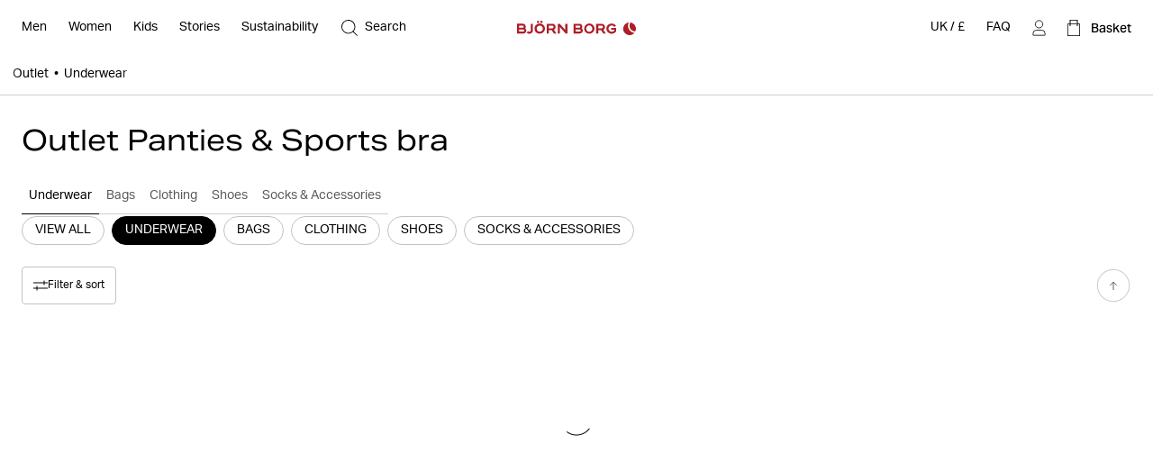

--- FILE ---
content_type: text/html
request_url: https://www.bjornborg.com/uk/women/outlet/underwear/
body_size: 39941
content:
<!DOCTYPE html><html lang="en"><head><meta charSet="utf-8"/><meta http-equiv="x-ua-compatible" content="ie=edge"/><meta name="viewport" content="width=device-width, initial-scale=1, shrink-to-fit=no"/><style data-href="/uk/styles.3a7ce1d3bfe8032f0005.css" data-identity="gatsby-global-css">*,:after,:before{box-sizing:border-box}body,html{margin:0}html{font-size:62.5%}body{-moz-osx-font-smoothing:grayscale;-webkit-font-smoothing:subpixel-antialiased}::-ms-clear{display:none}button{background-color:transparent;border:none;cursor:pointer;font:inherit;padding:0}a,button{color:inherit}a{text-decoration:none}a:focus-visible,button:focus-visible{outline-offset:0}h1,h2,h3,h4,h5,h6,p,ul{margin:0}ul{list-style:none;padding:0}:root{--adyen-sdk-text-caption-font-size:1.4rem;--adyen-sdk-text-body-font-size:1.6rem;--adyen-sdk-text-subtitle-font-size:1.6rem;--adyen-sdk-text-title-font-size:1.6rem;--adyen-sdk-text-title-l-font-size:2.4rem;--adyen-sdk-text-body-line-height:2rem;--adyen-sdk-text-subtitle-line-height:2.6rem;--adyen-sdk-text-title-line-height:2.6rem;--header-height:72px;--banner-static-height:40px;--header-border-radius:6px;--navigation-menu-primary-height:53px;--account-nav-height:48px;--color-bg:#fff;--overlay-horizontal-margin:8px;--overlay-vertical-margin:8px;--overlay-border-radius:6px}::selection{background:#055e90;color:#fff}html{height:100vh}body{-webkit-font-smoothing:antialiased;background:var(--color-bg);font-family:Aktiv Grotesk,sans-serif;font-size:1.4rem;line-height:1.4;overflow-x:hidden}#___gatsby{width:100%}h1,h2,h3,h4,h5,h6{font-family:Aktiv Grotesk Extended,sans-serif}[role=button]{cursor:pointer}@media screen and (min-width:768px){body{font-size:1.6rem}}@media screen and (min-width:1024px){:root{--header-height:62px;--navigation-menu-primary-height:0px}}[data-blok-uid]:hover{cursor:pointer;outline:2px dashed #09b3af}.grecaptcha-badge,[data-checkout-page=true] #launcher,[data-my-pages=true] #launcher{display:none!important}[data-pdp=true][data-header-hidden=true] div:has(#launcher){display:none!important}.fibbl-bar-content{background-color:#e5e4e0!important}.js-ecomid-widget{border:1px solid #d0d0d0;border-radius:3px}.eyefitu-size-recommendation-button{border:1px solid #d0d0d0!important;border-radius:3px!important;font-family:Aktiv Grotesk,sans-serif!important;font-size:14px!important;line-height:100%!important;transition:all .4s ease-in-out}.eyefitu-size-recommendation-button:hover{border-color:#000!important}.eyefitu-size-recommendation-button:focus{outline:1px auto -webkit-focus-ring-color!important}.eyefitu-size-recommendation-button-logo{margin:0 12px!important}.eyefitu-size-recommendation-button-text{padding:12px 12px 12px 0!important}#lipscore-attributes-distribution>.lipscore-review-summary-attrs-content{margin:0;width:100%}.lipscore-review-list-container svg{fill:#000}.scroll-area-viewport-pdp>div{display:flex!important;flex-direction:column}#ecomid-container>div{display:flex!important;width:100%!important}#ecomid-container .js-ecomid-widget{border:1px solid #e0e0e0!important;border-radius:6px!important;width:100%!important}@font-face{ascent-override:100%;font-display:swap;font-family:Aktiv Grotesk;font-style:normal;font-weight:400;src:url(/uk/static/AktivGrotesk-Regular-d1a163333c8a38c9f75a9779a49b0ada.woff2) format("woff2"),url(/uk/static/AktivGrotesk-Regular-dedaf995d5a1fa5a86a9556cac1ee594.woff) format("woff")}@font-face{ascent-override:100%;font-display:swap;font-family:Aktiv Grotesk;font-style:normal;font-weight:500;src:url(/uk/static/AktivGrotesk-Medium-5ce097114c7b8871e70705808cf4f599.woff2) format("woff2"),url(/uk/static/AktivGrotesk-Medium-fa572b9e92538006280c821a4d5c3fbe.woff) format("woff")}@font-face{ascent-override:100%;font-display:swap;font-family:Aktiv Grotesk Extended;font-style:normal;font-weight:400;src:url(/uk/static/AktivGroteskEx-Regular-91ac7b06bc50eb9dbc082c479ad493a7.woff2) format("woff2"),url(/uk/static/AktivGroteskEx-Regular-74ebade1e12ec4b0fd8d7708baf10912.woff) format("woff")}@font-face{ascent-override:100%;font-display:swap;font-family:Aktiv Grotesk Extended;font-style:normal;font-weight:500;src:url(/uk/static/AktivGroteskEx-Medium-9522f985f04ef1fd1528d4843655b80f.woff2) format("woff2"),url(/uk/static/AktivGroteskEx-Medium-4ec19363f4ec19887affdc8bc897f6ef.woff) format("woff")}@font-face{ascent-override:100%;font-display:swap;font-family:Aktiv Grotesk Extended;font-style:normal;font-weight:900;src:url(/uk/static/AktivGroteskEx-Black-6c925bb90ca17bfaaa41c9454e0fdac4.woff2) format("woff2"),url(/uk/static/AktivGroteskEx-Black-faaa2a02b337b8c1d033330423948f45.woff) format("woff")}[data-scrollbar=true]{scrollbar-color:#3c3c3c silver;scrollbar-width:1px}[data-scrollbar=true]::-webkit-scrollbar{background-color:silver;height:1px;width:1px}[data-scrollbar=true]::-webkit-scrollbar-track{background-color:silver}[data-scrollbar=true]::-webkit-scrollbar-thumb{background-color:#3c3c3c}[data-scrollbar=false]{-ms-overflow-style:none;scrollbar-width:none}[data-scrollbar=false]::-webkit-scrollbar{display:none}html.section-tracker{height:100vh;height:-webkit-fill-available;overflow:hidden}.section-tracker body{height:100vh;height:-webkit-fill-available;overflow-y:scroll;scroll-snap-type:y mandatory}.section-tracker footer{scroll-snap-align:start}input:focus+label,input:not([value=""])+label,input[placeholder]+label{top:0;transform:translateY(-50%)}.index-module--textSection--HDSo\+ li{margin-bottom:4px}.index-module--textSection--HDSo\+ li>:last-child,.index-module--textSection--HDSo\+>:last-child{margin-bottom:0}.index-module--textSection--HDSo\+ p{margin-bottom:16px}.index-module--shortDescriptionStyle--7vEca{font-size:1.4rem;line-height:1.43}.index-module--longDescriptionStyle--OFuAA h1,.index-module--longDescriptionStyle--OFuAA h2,.index-module--longDescriptionStyle--OFuAA h3,.index-module--longDescriptionStyle--OFuAA h4,.index-module--longDescriptionStyle--OFuAA h5,.index-module--longDescriptionStyle--OFuAA h6,.index-module--shortDescriptionStyle--7vEca h1{display:none}.index-module--shortDescriptionStyle--7vEca h2,.index-module--shortDescriptionStyle--7vEca h3,.index-module--shortDescriptionStyle--7vEca h4,.index-module--shortDescriptionStyle--7vEca h5,.index-module--shortDescriptionStyle--7vEca h6{font-size:1.8rem;font-weight:400;margin-bottom:16px}.index-module--shortDescriptionStyle--7vEca{text-align:left}.index-module--shortDescriptionStyle--7vEca li{list-style-position:inside;list-style-type:disc}@media screen and (min-width:1024px){.index-module--shortDescriptionStyle--7vEca h2,.index-module--shortDescriptionStyle--7vEca h3,.index-module--shortDescriptionStyle--7vEca h4,.index-module--shortDescriptionStyle--7vEca h5,.index-module--shortDescriptionStyle--7vEca h6{font-size:2.2rem}}.index-module--longDescriptionStyle--OFuAA{font-size:1.6rem;line-height:1.4}.index-module--longDescriptionStyle--OFuAA li{list-style-position:inside;list-style-type:disc}#klarna-express-button-0{opacity:0}:not(:defined){opacity:0}.fibbl-layer-content{background:#e2e2e0;z-index:500}#custom-fibbl-button{margin-bottom:8px;max-height:auto;max-width:auto;opacity:1;overflow:hidden;visibility:visible}#custom-fibbl-button.fibbl-active{margin-bottom:0;max-height:0;max-width:0;opacity:0;overflow:hidden;visibility:hidden}fibbl-model-viewer{position:relative}fibbl-model-viewer::part(expand-button){background-color:#fff;border-radius:50%;height:20px;margin:24px;padding:10px;position:relative;width:20px}@media screen and (min-width:1024px){fibbl-model-viewer::part(expand-button){margin-right:max(20px,calc(100dvh*.8 - var(--header-height)*.8 + 568px - 100dvw))}}fibbl-model-viewer::part(expand-button):hover{transform:scale(1)}.x-fibbl-modal-window{background-color:#c9c9c9}.index-module--textSection---6cgy li{margin-bottom:4px}.index-module--textSection---6cgy li>:last-child,.index-module--textSection---6cgy>:last-child{margin-bottom:0}.index-module--textSection---6cgy p{margin-bottom:16px}#klarna-express-button-0{max-width:500px;opacity:1;width:100%}.index-module--returnadoLoginWrapperId--ftif8 :first-child{display:block!important}.index-module--returnadoLoginWrapperId--ftif8 :nth-child(2){display:none!important}.index-module--range--hiOJz input::-webkit-slider-thumb{-webkit-appearance:none;background-color:#000;border:none;border-radius:50%;cursor:pointer;height:16px;pointer-events:all;width:16px}.index-module--range--hiOJz input::-moz-range-thumb{background-color:#000;border:none;border-radius:50%;height:16px;pointer-events:all;width:16px}.index-module--range--hiOJz input::-moz-range-track{-moz-appearance:none;background:transparent;color:transparent}</style><meta name="generator" content="Gatsby 3.15.0"/><script>((window,featureFlags,localStorageKey)=>{try{const urlParams=new URLSearchParams(window.location.search);const queryFlags=featureFlags.reduce((acc,flagName)=>{const debugFlag=urlParams.get(flagName);if(debugFlag==='true'){acc[flagName]=true;}else if(debugFlag==='false'){acc[flagName]=false;}return acc;},{});localStorage.setItem(localStorageKey,JSON.stringify(queryFlags));}catch(error){console.error(error);}})(window,["fdepict","fecomidsizefinder","fecomid","feyefitu","ffibbl","fflowbox","fgridcheck","fgtm","finretrn","fklarnaexpress","flipscore","fonetrust","foptimizely","fpagespeedplus","fsocital","fvoyadowa","fzenddesk"],"bb_fflag");</script><script>document.addEventListener("DOMContentLoaded", function() {
                //<![CDATA[
                    window.lipscoreInit = function () {
                        lipscore.init({
                            apiKey: "2a954b5f01cd264d02b1aeb7",
                        });
                    };
                    (function () {
                        var scr = document.createElement("script");
                        scr.async = 1;
                        scr.src = "//static.lipscore.com/assets/en/lipscore-v1.js";
                        document.getElementsByTagName("head")[0].appendChild(scr);
                    })();

                    document.addEventListener("DOMContentLoaded", lsReload);

                    function lsReload() {
                        window.lipscore.reInitWidgets(true);
                    }
                    if(typeof inject === 'function'){
                        inject();
                    }
                //]]>
            });</script><link data-chunk="components-CmsModules-modules-navigation-FeaturedItemsModuleContext" rel="preload" as="style" href="/uk/styles.3a7ce1d3bfe8032f0005.css"/><link data-chunk="components-layouts-DefaultLayout" rel="preload" as="script" href="/uk/commons-3602b3355ab14f6f5d53.js"/><link data-chunk="components-layouts-DefaultLayout" rel="preload" as="script" href="/uk/8f27e03c536958aa1338c47dbb21b48e0f9dfd55-4d5de220c35ad42f14e6.js"/><link data-chunk="components-layouts-DefaultLayout" rel="preload" as="script" href="/uk/components-layouts-DefaultLayout-8d682255db0029b8b07d.js"/><link data-chunk="components-CmsModules-modules-navigation-LinksModuleContext" rel="preload" as="script" href="/uk/components-CmsModules-modules-navigation-LinksModuleContext-e5a7c4f6d367fca147f7.js"/><link data-chunk="components-CmsModules-modules-navigation-LinksWithHeadingModuleContext" rel="preload" as="script" href="/uk/components-CmsModules-modules-navigation-LinksWithHeadingModuleContext-70bde710ab29db7852a2.js"/><link data-chunk="components-CmsModules-modules-navigation-FeaturedItemsModuleContext" rel="preload" as="script" href="/uk/c82db8a8184e5fe823391f9cf14e2f55c42f0472-73d9743d03b9ac33110b.js"/><link data-chunk="components-CmsModules-modules-navigation-FeaturedItemsModuleContext" rel="preload" as="script" href="/uk/components-CmsModules-modules-navigation-FeaturedItemsModuleContext-b62864778e76d66a11d2.js"/><link data-chunk="components-overlays-SiteSelectorOverlay" rel="preload" as="script" href="/uk/components-overlays-SiteSelectorOverlay-227a1bd5cdc1015b09be.js"/><link data-chunk="components-icons-CloseIcon" rel="preload" as="script" href="/uk/components-icons-CloseIcon-7e2709296ba81ad70e16.js"/><link data-chunk="components-overlays-FilterAndSortOverlay" rel="preload" as="script" href="/uk/7af9c74f077ad631df6df8a02718928aa4fac00b-e064c4b88533baecf72c.js"/><link data-chunk="components-overlays-FilterAndSortOverlay" rel="preload" as="script" href="/uk/components-overlays-FilterAndSortOverlay-9fd5915a028388ff1538.js"/><title data-react-helmet="true">Underwear Outlet Women I Panties &amp; Sports bra | Björn Borg</title><link data-react-helmet="true" rel="preload" as="font" href="/uk/static/AktivGrotesk_Rg-8b0d8fe1927abef0ff846592d20d6806.woff2" type="font/woff2" crossorigin="anonymous"/><link data-react-helmet="true" rel="preload" as="font" href="/uk/static/AktivGroteskEx_Rg-ec796f3fef5a96b5ee98d85cf73da351.woff2" type="font/woff2" crossorigin="anonymous"/><link data-react-helmet="true" rel="canonical" href="https://www.bjornborg.com/uk/women/outlet/underwear/"/><link data-react-helmet="true" rel="next" href="https://www.bjornborg.com/uk/women/outlet/underwear/?page=2"/><link data-react-helmet="true" rel="alternate" hreflang="x-default" href="https://www.bjornborg.com/en/women/outlet/underwear/"/><link data-react-helmet="true" rel="alternate" hreflang="en-gb" href="https://www.bjornborg.com/uk/women/outlet/underwear/"/><link data-react-helmet="true" rel="alternate" hreflang="en-us" href="https://www.bjornborg.com/us/women/outlet/underwear/"/><link data-react-helmet="true" rel="alternate" hreflang="en-ca" href="https://www.bjornborg.com/can_en/women/outlet/underwear/"/><link data-react-helmet="true" rel="alternate" hreflang="en-au" href="https://www.bjornborg.com/au/women/outlet/underwear/"/><link data-react-helmet="true" rel="alternate" hreflang="en-no" href="https://www.bjornborg.com/no/women/outlet/underwear/"/><link data-react-helmet="true" rel="alternate" hreflang="en-fi" href="https://www.bjornborg.com/fi/women/outlet/underwear/"/><link data-react-helmet="true" rel="alternate" hreflang="en-ee" href="https://www.bjornborg.com/ee/women/outlet/underwear/"/><link data-react-helmet="true" rel="alternate" hreflang="es-es" href="https://www.bjornborg.com/es/women/outlet/underwear/"/><link data-react-helmet="true" rel="alternate" hreflang="de-at" href="https://www.bjornborg.com/at/women/outlet/underwear/"/><link data-react-helmet="true" rel="alternate" hreflang="de-de" href="https://www.bjornborg.com/de/women/outlet/underwear/"/><link data-react-helmet="true" rel="alternate" hreflang="nl-nl" href="https://www.bjornborg.com/nl/dames/outlet/ondergoed/"/><link data-react-helmet="true" rel="alternate" hreflang="nl-be" href="https://www.bjornborg.com/be/dames/outlet/ondergoed/"/><link data-react-helmet="true" rel="alternate" hreflang="fr-fr" href="https://www.bjornborg.com/fr/women/outlet/underwear/"/><link data-react-helmet="true" rel="alternate" hreflang="fr-be" href="https://www.bjornborg.com/be-fr/women/outlet/underwear/"/><meta data-react-helmet="true" name="robots" content="index, follow"/><meta data-react-helmet="true" name="og:type" content="website"/><meta data-react-helmet="true" name="description" content="Björn Borg outlet with underwear for women. Find discounted panties &amp; sports bras in several different models. Stock up on affordable women&#x27;s underwear today."/><meta data-react-helmet="true" property="og:title" content="Underwear Outlet Women I Panties &amp; Sports bra"/><meta data-react-helmet="true" property="og:description" content="Björn Borg outlet with underwear for women. Find discounted panties &amp; sports bras in several different models. Stock up on affordable women&#x27;s underwear today."/><meta data-react-helmet="true" property="og:image" content="https://www.bjornborg.com/images/4000x2250/dc6d957d9d/fullscreen_02.jpg?w=1200&amp;h=630&amp;auto=format&amp;q=75"/><meta data-react-helmet="true" property="og:type" content="website"/><meta data-react-helmet="true" property="twitter:card" content="summary"/><meta data-react-helmet="true" property="twitter:title" content="Underwear Outlet Women I Panties &amp; Sports bra"/><meta data-react-helmet="true" property="twitter:description" content="Björn Borg outlet with underwear for women. Find discounted panties &amp; sports bras in several different models. Stock up on affordable women&#x27;s underwear today."/><meta data-react-helmet="true" property="twitter:twitter_image" content="https://www.bjornborg.com/images/4000x2250/dc6d957d9d/fullscreen_02.jpg?w=1200&amp;h=675&amp;auto=format&amp;q=75"/><script data-react-helmet="true" type="application/ld+json">{"@context":"https://schema.org","@type":"Organization","email":"info@bjornborg.com","legalName":"Björn Borg Retail AB","name":"Björn Borg","sameAs":["https://www.facebook.com/bjornborg/","https://www.instagram.com/bjornborg"],"url":"https://www.bjornborg.com/uk/","address":{"streetAddress":"Frösundaviks allé 1","addressLocality":"Solna","postalCode":"169 70","addressCountry":"Sverige"}}</script><script data-react-helmet="true" type="application/ld+json">{"@context":"http://schema.org","@type":"BreadcrumbList","itemListElement":[{"@type":"ListItem","position":1,"name":"Outlet","item":"https://www.bjornborg.com/uk/women/outlet/"},{"@type":"ListItem","position":2,"name":"Underwear"}]}</script><style data-react-helmet="true" type="text/css">
                    body { 
                        --banner-height: 0px;
                    }
                </style><style data-react-helmet="true" type="text/css">

                    /* Set the default header theme */
                    body {
                        
                            --header-padded-bg-color: transparent;
                        
                            --header-bg-color: #FFFFFF;
                        
                            --header-text-color: #000000;
                        
                            --header-logotype-color: #AD1E27;
                        
                    }
                    
                    /* Handle the offset used by overlays */
                    body {
                        --sticky-header-offset: var(--header-height);
                    }
                    body[data-header-hidden='true'] {
                        --sticky-header-offset: 0px;
                    }

                    /* Translate the position of the header when scrolled past a threshold */
                    body[data-header-hidden='true'] #header,
                    body[data-header-hidden='true'] #wrong-site-popup {
                        transform: translateY(calc(var(--header-height) * -1));
                    }

                    /* Set the position to absolute/fixed depending on visible banners */
                    #header,
                    #wrong-site-popup {
                        top: 0px;
                        position: fixed;
                    }
                    body[data-has-banner='true'][data-header-fixed='false'] #header,
                    body[data-has-banner='true']:not([data-header-fixed='true']) #header,
                    body[data-has-banner='true'][data-header-fixed='false'] #wrong-site-popup,
                    body[data-has-banner='true']:not([data-header-fixed='true']) #wrong-site-popup {
                        top: var(--banner-static-height);
                        position: absolute;
                    }

                    /* Set the total height of the Header Section based on the visible banners and scroll position */
                    body,
                    body[data-header-fixed='true'][data-has-banner='true'] {
                        --header-and-banner-height: var(--header-height);
                    }
                    body[data-has-banner='true'] {
                        --header-and-banner-height: calc(var(--header-height) + var(--banner-height));
                    }
                </style><link rel="icon" href="/uk/favicon-32x32.png?v=7e81d7ce8292be533cebc34690a66799" type="image/png"/><link rel="manifest" href="/uk/manifest.webmanifest" crossorigin="anonymous"/><meta name="theme-color" content="#000000"/><link rel="apple-touch-icon" sizes="48x48" href="/uk/icons/icon-48x48.png?v=7e81d7ce8292be533cebc34690a66799"/><link rel="apple-touch-icon" sizes="72x72" href="/uk/icons/icon-72x72.png?v=7e81d7ce8292be533cebc34690a66799"/><link rel="apple-touch-icon" sizes="96x96" href="/uk/icons/icon-96x96.png?v=7e81d7ce8292be533cebc34690a66799"/><link rel="apple-touch-icon" sizes="144x144" href="/uk/icons/icon-144x144.png?v=7e81d7ce8292be533cebc34690a66799"/><link rel="apple-touch-icon" sizes="192x192" href="/uk/icons/icon-192x192.png?v=7e81d7ce8292be533cebc34690a66799"/><link rel="apple-touch-icon" sizes="256x256" href="/uk/icons/icon-256x256.png?v=7e81d7ce8292be533cebc34690a66799"/><link rel="apple-touch-icon" sizes="384x384" href="/uk/icons/icon-384x384.png?v=7e81d7ce8292be533cebc34690a66799"/><link rel="apple-touch-icon" sizes="512x512" href="/uk/icons/icon-512x512.png?v=7e81d7ce8292be533cebc34690a66799"/><style class="_styletron_hydrate_">.ae{min-height:100vh}.af{display:-webkit-box;display:-moz-box;display:-ms-flexbox;display:-webkit-flex;display:flex}.ag{-webkit-box-orient:vertical;-webkit-box-direction:normal;flex-direction:column}.ah{flex:1 0 auto}.ai{display:block}.aj{width:auto}.ak{position:absolute}.al{top:2px}.am{left:2px}.an{opacity:0}.ao{pointer-events:none}.ap{padding-top:12px}.aq{padding-right:12px}.ar{padding-bottom:12px}.as{padding-left:12px}.at{font-size:1.6rem}.au{z-index:1000}.av:focus{opacity:1}.aw:focus{pointer-events:auto}.ax:focus-visible{opacity:1}.ay:focus-visible{pointer-events:auto}.az{border-radius:4px}.b0{background-color:#044778}.b1{border-color:#044778}.b2{color:#FFFFFF}.b3{outline:none}.b4{font-size:1.4rem}.b5{display:inline-block}.b6{text-align:center}.b7{font-family:'Aktiv Grotesk', sans-serif}.b8{line-height:1}.b9{border-style:solid}.ba{border-width:1px}.bb{transition-duration:400ms}.bc{-webkit-transition-property:all;-moz-transition-property:all;transition-property:all}.bd{transition-timing-function:ease}.be{width:100%}.bf{height:var(--header-height, 62px)}.bg{padding-top:8px}.bh{padding-right:8px}.bi{padding-bottom:8px}.bj{padding-left:8px}.bk{-webkit-transition-property:transform, background-color, color;-moz-transition-property:transform, background-color, color;transition-property:transform, background-color, color}.bl{background-color:var(--header-padded-bg-color)}.bm{z-index:560}.bn{-webkit-box-align:center;align-items:center}.bo{-webkit-box-pack:justify;justify-content:space-between}.bp{height:100%}.bq{padding-top:4px}.br{padding-right:4px}.bs{padding-bottom:4px}.bt{padding-left:4px}.bu{border-radius:var(--header-border-radius)}.bv{background-color:var(--header-bg-color)}.bw{color:var(--header-text-color)}.ck{-webkit-overflow-scrolling:touch}.cl{overflow-x:hidden}.cm{overflow-y:auto}.cn{height:48px}.co{margin-top:0}.cp{margin-right:-12px}.cq{margin-bottom:0}.cr{margin-left:-12px}.cs{border-bottom:1px solid #D0D0D0}.cu{-webkit-box-pack:center;justify-content:center}.cv{white-space:nowrap}.cw{overflow-x:scroll}.cx{position:relative}.cy{background-color:transparent}.cz{color:#000000}.d0{font-weight:400}.d1{z-index:1}.dn{padding-top:0}.do{padding-right:16px}.dp{padding-bottom:0}.dq{padding-left:16px}.dr{margin-top:24px}.ds{margin-right:0}.dt{margin-bottom:24px}.du{margin-left:0}.e1{font-weight:500}.e2{padding-right:0}.e3{padding-left:0}.e4{height:100px}.e9{-webkit-transition-property:background-color;-moz-transition-property:background-color;transition-property:background-color}.ea:hover{background-color:rgba(0, 0, 0, 0.05)}.eb{background-repeat:no-repeat}.ec{background-color:#AD1E27}.ed{top:0}.ee{left:0}.eg{bottom:0}.eh{z-index:2}.ei{-webkit-box-flex:2;flex-grow:2}.ej{transform:rotate(180deg)}.ek{cursor:pointer}.el{width:7px}.em{height:auto}.en{-webkit-transition-property:transform;-moz-transition-property:transform;transition-property:transform}.eo{position:fixed}.ep{right:0}.eq{background-color:#FFFFFF}.f3{visibility:hidden}.f4{padding-top:24px}.f5{padding-right:24px}.f6{padding-bottom:24px}.f7{padding-left:24px}.fb{-webkit-box-pack:start;justify-content:flex-start}.fc{margin-bottom:32px}.fd{width:4px}.fe{margin-right:8px}.ff{font-size:1.8rem}.fg{margin-bottom:16px}.fj{display:none}.fq{padding-top:18px}.fr{padding-bottom:18px}.fu{color:#AD1E27}.fv{font-size:18px}.fw{font-weight:medium}.fx{padding-top:6px}.fy{padding-bottom:6px}.g1{text-overflow:ellipsis}.g2{height:15px}.g3{display:-webkit-inline-box;display:-moz-inline-box;display:-ms-inline-flexbox;display:-webkit-inline-flex;display:inline-flex}.g4{-webkit-box-align:start;align-items:flex-start}.g5{gap:0 6px}.g6{font-size:9px}.g8{word-wrap:break-word}.g9{line-height:130%}.ga{margin-bottom:12px}.gb{font-size:16px}.gc{text-align:left}.gd{font-size:20px}.ge{width:20px}.gf{height:20px}.gg::before{display:block}.gh::before{content:""}.gi::before{position:absolute}.gj::before{top:50%}.gk::before{left:50%}.gl::before{background-color:currentColor}.gm::before{backface-visibility:hidden}.gn::before{transition-timing-function:ease}.go::before{transition-duration:500ms}.gp::before{-webkit-transition-property:transform;-moz-transition-property:transform;transition-property:transform}.gq::before{width:10px}.gr::before{height:1px}.gs::before{transform-origin:9.5px 0.5px}.gt::before{transform:translate3d(-9.5px, 2.8333333333333335px, 0) rotate(45deg)}.gu::after{display:block}.gv::after{content:""}.gw::after{position:absolute}.gx::after{top:50%}.gy::after{left:50%}.gz::after{background-color:currentColor}.h0::after{backface-visibility:hidden}.h1::after{transition-timing-function:ease}.h2::after{transition-duration:500ms}.h3::after{-webkit-transition-property:transform;-moz-transition-property:transform;transition-property:transform}.h4::after{width:10px}.h5::after{height:1px}.h6::after{transform-origin:0.5px 0.5px}.h7::after{transform:translate3d(-0.5px, 2.8333333333333335px, 0) rotate(-45deg)}.h8{overflow:hidden}.h9{transition-duration:500ms}.ha{-webkit-transition-property:height;-moz-transition-property:height;transition-property:height}.hb{height:0}.hf{margin-top:10px}.hg{margin-bottom:10px}.hh{gap:20px 0}.hl{width:14px}.hm{color:#22324B}.hn{margin-right:-24px}.ho{margin-left:-24px}.hp:disabled{color:#D0D0D0}.hq:disabled{border-color:#D0D0D0}.hr:disabled{cursor:not-allowed}.hs{margin-right:16px}.ht{width:16px}.hu{height:10px}.hv{color:currentColor}.hw::before{width:12px}.hx::before{height:1.2px}.hy::before{transform-origin:11.4px 0.6px}.hz::before{transform:translate3d(-11.4px, 3.4px, 0) rotate(45deg)}.i0::after{width:12px}.i1::after{height:1.2px}.i2::after{transform-origin:0.6px 0.6px}.i3::after{transform:translate3d(-0.6px, 3.4px, 0) rotate(-45deg)}.i4{transform:rotate(90deg)}.i5{margin-left:auto}.i6{margin-right:auto}.i7{transform:rotate(-90deg)}.i8{--spv:2.5}.id{--sb:8px}.ie{--infinite:false}.if{--snap-align:start}.ig{margin-left:calc(var(--sb) * -1)}.ih{scroll-snap-align:none}.ii{min-width:calc(100% / var(--spv))}.ij{padding-left:var(--sb)}.im{-webkit-box-flex:0;flex-grow:0}.in{flex-shrink:0}.io{flex-basis:0%}.is{-webkit-scroll-snap-type:x mandatory;-ms-scroll-snap-type:x mandatory;scroll-snap-type:x mandatory}.it{-webkit-user-select:none;-moz-user-select:none;-ms-user-select:none;user-select:none}.iu{-webkit-touch-callout:none}.iv{-webkit-tap-highlight-color:transparent}.iw{--is-touch-device:false}.iy{scrollbar-width:none}.iz{-ms-overflow-style:none}.j0::-webkit-scrollbar{display:none}.j3{-webkit-box-pack:unset;justify-content:unset}.jk::before{width:100%}.jl::before{padding-bottom:150.00%}.jn{z-index:-2}.jo{background-position:50% 50%}.jp{background-size:cover}.jq{background-image:url("https://www.bjornborg.com/images/2500x3333/1f5d4ae5a8/uw_mobile_04.jpg?w=384&auto=format&q=75")}.jv{font-family:'Aktiv Grotesk Extended', sans-serif}.jw{font-size:12px}.jx{margin-top:8px}.jz{background-position:0% 0%}.k0{background-image:url("https://www.bjornborg.com/images/2500x3333/412f6aca75/uw_mobile_06.jpg?w=384&auto=format&q=75")}.k5{background-image:url("https://www.bjornborg.com/images/8192x5464/62a61b0191/xmas25_still_life_151.jpg?w=384&auto=format&q=75")}.ka{background-image:url("https://www.bjornborg.com/images/2500x3333/367db8372a/xmas25_leisure02_305-1.jpg?w=384&auto=format&q=75")}.kf{background-image:url("https://www.bjornborg.com/images/2500x3333/cbc1b2c695/uw_mobile_11.jpg?w=384&auto=format&q=75")}.kk{background-image:url("https://www.bjornborg.com/images/603x759/b065e61258/screenshot-2025-11-18-at-09-18-08.png?w=384&auto=format&q=75")}.kp{background-image:url("https://www.bjornborg.com/images/668x862/74953136f3/screenshot-2025-08-11-at-08-53-12.png?w=384&auto=format&q=75")}.ku{background-image:url("https://www.bjornborg.com/images/4613x6916/ef275cca95/bjornborg-high-res-bykirstenvansanten-5.JPG?w=384&auto=format&q=75")}.kz{background-image:url("https://www.bjornborg.com/images/656x858/54bbbaca6b/uw_kids.jpg?w=384&auto=format&q=75")}.l4{height:1px}.l5{text-transform:uppercase}.l7{transition-delay:var(--header-transition-delay)}.l8{-webkit-transition-property:color;-moz-transition-property:color;transition-property:color}.l9{width:24px}.la{border-width:0 0 1px 0}.lb{border-color:var(--header-text-color)}.lc{margin-top:7px}.ld{margin-bottom:7px}.le{padding-right:14px}.lf{padding-left:14px}.lg{opacity:1}.lh{pointer-events:auto}.lj{margin-left:8px}.ll{top:50%}.lm{left:50%}.ln{transform:translate3d(-50%, -50%, 0)}.lo{height:14px}.lq{color:var(--header-logotype-color)}.lr{width:116px}.lt{width:132px}.lu{margin-top:16px}.lv{-webkit-transition-property:fill;-moz-transition-property:fill;transition-property:fill}.lw{margin-left:12px}.lx{transition-timing-function:cubic-bezier(0.33, 1, 0.68, 1)}.ly{animation-timing-function:cubic-bezier(0.33, 1, 0.68, 1)}.lz{animation-duration:400ms}.m0{animation-fill-mode:forwards}.m1{transform:translate3d(100%, 0, 0)}.m5{width:100vw}.m6{max-width:100vw}.m8{padding-top:var(--header-and-banner-height)}.m9{padding-right:var(--overlay-horizontal-margin)}.ma{padding-bottom:var(--overlay-vertical-margin)}.mb{padding-left:var(--overlay-horizontal-margin)}.mc{background:#FFFFFF}.md{border-radius:var(--overlay-border-radius)}.me{max-height:calc(100dvh - var(--header-and-banner-height) - var(--overlay-vertical-margin))}.mf{height:16px}.mg{line-height:1.4}.mh{position:-webkit-sticky;position:sticky}.mi{height:64px}.mj{min-height:64px}.mk{background-color:#F5F5F5}.ml{object-fit:cover}.mm{object-position:center}.mn{background-size:100% 100%}.mo{background-position:center center}.mp{border-radius:100px}.mq{border-color:#E0E0E0}.mr{padding-top:7px}.ms{padding-right:7px}.mt{padding-bottom:7px}.mu{padding-left:7px}.mx:disabled{background-color:#D0D0D0}.my:disabled{color:#FFFFFF}.mz:focus{background-color:#D0D0D0}.n0:focus{border-color:#D0D0D0}.n1:focus-visible{background-color:#D0D0D0}.n2:focus-visible{border-color:#D0D0D0}.n3{-webkit-transition:transform 400ms;-moz-transition:transform 400ms;transition:transform 400ms}.n4{transform:translate(-50%, -50%) rotate(0deg)}.n5{padding-top:16px}.n6{padding-bottom:16px}.n7{border-bottom:1px solid #E8E5DE}.n8{text-decoration:underline}.n9:not(:last-of-type){border-right:1px solid #909090}.na:last-of-type{padding-top:0}.nb:last-of-type{padding-right:24px}.nc:last-of-type{padding-bottom:0}.nd:last-of-type{padding-left:8px}.ne:not(:last-of-type)::after{content:''}.nf:not(:last-of-type)::after{position:absolute}.ng:not(:last-of-type)::after{right:0}.nh:not(:last-of-type)::after{height:14px}.ni:not(:last-of-type)::after{border-right:1px solid #909090}.nj::after{margin-top:16px}.nk{gap:16px}.nl{border-color:#000000}.np:focus{color:#FFFFFF}.nq:focus{background-color:#3C3C3C}.nr:focus{border-color:#3C3C3C}.ns:focus-visible{color:#FFFFFF}.nt:focus-visible{background-color:#3C3C3C}.nu:focus-visible{border-color:#3C3C3C}.nv{-webkit-box-flex:1;flex-grow:1}.nw{padding-top:var(--header-height)}.nx{padding-top:20px}.ny{padding-bottom:32px}.o2{margin-left:0px}.o3{margin-right:0px}.o4{margin-top:0px}.o5{margin-bottom:0px}.o6{max-width:100%}.o7{border-radius:inherit}.o8{-webkit-mask-image:-webkit-linear-gradient(to right, transparent, black 20px, black calc(100% - 20px), transparent);-webkit-mask-image:-moz-linear-gradient(to right, transparent, black 20px, black calc(100% - 20px), transparent);-webkit-mask-image:linear-gradient(to right, transparent, black 20px, black calc(100% - 20px), transparent);mask-image:-webkit-linear-gradient(to right, transparent, black 20px, black calc(100% - 20px), transparent);mask-image:-moz-linear-gradient(to right, transparent, black 20px, black calc(100% - 20px), transparent);mask-image:linear-gradient(to right, transparent, black 20px, black calc(100% - 20px), transparent)}.o9{-webkit-mask-image:-webkit-linear-gradient(to right, transparent, black 20px, black calc(100% - 20px), transparent);-webkit-mask-image:-moz-linear-gradient(to right, transparent, black 20px, black calc(100% - 20px), transparent);-webkit-mask-image:linear-gradient(to right, transparent, black 20px, black calc(100% - 20px), transparent)}.oa{font-size:14px}.ob:not(:last-of-type)::after{content:"•"}.oc:not(:last-of-type)::after{padding-top:0px}.od:not(:last-of-type)::after{padding-right:6px}.oe:not(:last-of-type)::after{padding-bottom:0px}.of:not(:last-of-type)::after{padding-left:6px}.og{touch-action:none}.oh{-webkit-transition:background 160ms ease-out;-moz-transition:background 160ms ease-out;transition:background 160ms ease-out}.oi{border-top:1px solid transparent}.oj{padding-top:1px}.ok{padding-right:1px}.ol{padding-bottom:1px}.om{padding-left:1px}.on{margin-right:12px}.oo{flex:1}.op{background:#676767}.oq{border-radius:9999px}.ou{line-height:1.1}.ov{font-weight:normal}.ow{transition-duration:200ms}.ox{display:-webkit-box}.oy{-webkit-box-orient:vertical}.oz{-webkit-line-clamp:4}.p0{line-height:16px}.p1{gap:12px}.p3{border-bottom:1px solid #000000}.p4:focus{border-bottom:1px solid #000000}.p5{color:#595959}.p6{height:32px}.p7::before{display:inline-block}.p8::before{width:8px}.pa::after{left:0}.pb::after{right:0}.pc::after{bottom:0}.pd::after{height:0.5px}.pe::after{z-index:1}.pf::after{background-color:#D0D0D0}.pl{overflow-x:auto}.pm{overflow-y:hidden}.pn::-webkit-scrollbar-thumb{background:#909090}.po::-webkit-scrollbar-thumb{border-radius:2px}.pp::-webkit-scrollbar{height:2px}.pq::-webkit-scrollbar{border-radius:2px}.pr::-webkit-scrollbar-track {border-radius:2px}.ps::after{display:inline-block}.pt::after{width:8px}.pw{border-color:#C2C2C2}.py:active:not(:disabled):not(.disabled){border-color:#000000}.pz:focus{border-color:#000000}.q0:focus-visible{border-color:#000000}.q1{margin-right:4px}.q2{margin-left:4px}.q3{background-color:#000000}.q4{-webkit-backdrop-filter:blur(8px);backdrop-filter:blur(8px)}.q5{background:rgba(255, 255, 255, 0.9)}.q6{top:var(--sticky-header-offset)}.q7{-webkit-transition:all 400ms;-moz-transition:all 400ms;transition:all 400ms}.q8{z-index:556}.q9{font-size:1.2rem}.qa{width:40px}.qb{height:40px}.qc{width:10px}.qd{transform:translate(-50%, -50%) rotate(-90deg)}.qe{transform:translate3d(-100%, 0, 0)}.qf{z-index:557}.qg{height:100dvh}.qh{padding-top:14px}.qi{padding-bottom:14px}.qj{border-bottom:1px solid #F5F5F5}.qk:last-of-type{border-bottom:none}.ql{width:1px}.qm:checked + label::before{border:4px solid currentColor}.qn:focus + label::before{outline:2px solid #055E90}.qo:checked:focus + label::before{outline:2px solid #006DBD}.qp{transform:none !important}.qq::before{width:14px}.qr::before{height:14px}.qs::before{border-radius:50%}.qt::before{border:1px solid currentColor}.qu::before{margin-right:8px}.qv:after{content:""}.qw:after{display:block}.qx:after{min-height:14px}.qy:after{width:100%}.qz{border:1px solid #D0D0D0}.r0:first-child{border-top-left-radius:8px}.r1:first-child{border-top-right-radius:8px}.r2:last-child{border-bottom-left-radius:8px}.r3:last-child{border-bottom-right-radius:8px}.r4{padding-right:2px}.r5{padding-left:}.r6{content:""}.r7::before{width:7px}.r8::before{height:0.875px}.r9::before{transform-origin:6.5625px 0.4375px}.ra::before{transform:translate3d(-6.5625px, 1.8958333333333335px, 0) rotate(45deg)}.rb::after{height:0.875px}.rc::after{width:7px}.rd::after{transform-origin:0.4375px 0.4375px}.re::after{transform:translate3d(-0.4375px, 1.8958333333333335px, 0) rotate(-45deg)}.rf{max-width:40px}.rg{max-height:40px}.rh{transform:rotate(0deg)}.ri::after{padding-bottom:24px}.rj{flex-basis:100%}.rk{gap:0}.rl{background:#C2C2C2}.rm{background:transparent}.rn{-webkit-appearance:none}.ro{margin-top:-1px}.rp{display:-ms-grid;display:grid}.rq{list-style:none}.rr{-ms-grid-columns:1fr 1fr;grid-template-columns:1fr 1fr}.rs{gap:8px}.rt{font-size:1.1rem}.ru:checked + label:before{background:#000000}.rv:checked + label:before{border:none}.rw:checked + label:before{box-shadow:none}.rx:checked + label:after{content:""}.ry:checked + label:after{display:block}.rz:focus + label:before{outline:1px solid #055E90}.s0:checked:focus + label:before{outline:2px solid #006DBD}.s1:disabled + label{cursor:default}.s2:disabled + label:before{opacity:0.5}.s3:before{position:relative}.s4:before{display:inline-block}.s5:before{flex-shrink:0}.s6:before{flex-gorw:0}.s7:before{content:""}.s8:before{width:14px}.s9:before{height:14px}.sa:before{border-radius:3px}.sb:before{background:transparent}.sc:before{margin-right:8px}.sd:before{border:1px solid #000000}.se:before{box-shadow:inset 0 0 0 2px #FFFFFF}.sf:after{position:absolute}.sg:after{left:14px}.sh:after{width:8px}.si:after{height:4px}.sj:after{border-left:2px solid #FFFFFF}.sk:after{border-bottom:2px solid #FFFFFF}.sl:after{transform:rotate(-45deg) translate(1px, 0)}.sm:checked + label:before{background:url(https://images.bjornborg.com/product-images/attributes/black_3793.jpg) !important}.sn:checked + label:after{display:none}.so:before{border-radius:50%}.sp:before{background:url(https://images.bjornborg.com/product-images/attributes/black_3793.jpg)}.sq:before{border:none}.sr:before{box-shadow:none}.ss:checked + label:before{background:url(https://images.bjornborg.com/product-images/attributes/white_3064.jpg) !important}.st:checked + label:before{border:1px solid #C2C2C2}.su:checked + label:after{border:1px solid #C2C2C2}.sv:checked + label:after{background:url(https://images.bjornborg.com/product-images/attributes/white_3064.jpg) !important}.sw:before{background:url(https://images.bjornborg.com/product-images/attributes/white_3064.jpg)}.sx:before{border:1px solid #C2C2C2}.sy:after{left:15px}.sz:after{height:8px}.t0:after{background:url(https://images.bjornborg.com/product-images/attributes/white_3064.jpg)}.t1:checked + label:before{background:url(https://images.bjornborg.com/product-images/attributes/green_9219.jpg) !important}.t2:before{background:url(https://images.bjornborg.com/product-images/attributes/green_9219.jpg)}.t3:checked + label:before{background:url(https://images.bjornborg.com/product-images/attributes/multisgdrvrfdgrsedfb-vc_7252.jpg) !important}.t4:before{background:url(https://images.bjornborg.com/product-images/attributes/multisgdrvrfdgrsedfb-vc_7252.jpg)}.t5:checked + label:before{background:url(https://images.bjornborg.com/product-images/attributes/navy_8741.jpg) !important}.t6:before{background:url(https://images.bjornborg.com/product-images/attributes/navy_8741.jpg)}.t7:checked + label:before{background:url(https://images.bjornborg.com/product-images/attributes/blue_8483.jpg) !important}.t8:before{background:url(https://images.bjornborg.com/product-images/attributes/blue_8483.jpg)}.t9:checked + label:before{background:url(https://images.bjornborg.com/product-images/attributes/grey_shade_2207.jpg) !important}.ta:before{background:url(https://images.bjornborg.com/product-images/attributes/grey_shade_2207.jpg)}.tb:checked + label:before{background:url(https://images.bjornborg.com/product-images/attributes/beige_6817.jpg) !important}.tc:before{background:url(https://images.bjornborg.com/product-images/attributes/beige_6817.jpg)}.td:checked + label:before{background:url(https://images.bjornborg.com/product-images/attributes/brown_5322.jpg) !important}.te:before{background:url(https://images.bjornborg.com/product-images/attributes/brown_5322.jpg)}.tf:checked + label:before{background:url(https://images.bjornborg.com/product-images/attributes/purple_5323.jpg) !important}.tg:before{background:url(https://images.bjornborg.com/product-images/attributes/purple_5323.jpg)}.th:checked + label:before{background:url(https://images.bjornborg.com/product-images/attributes/red_2711.jpg) !important}.ti:before{background:url(https://images.bjornborg.com/product-images/attributes/red_2711.jpg)}.tj{-ms-grid-columns:1fr;grid-template-columns:1fr}.tk{width:0}.tl:checked + label::before{background-color:#AD1E27}.tm:checked + label::before{border-color:#AD1E27}.tn:checked + label::after{background-color:#FFFFFF}.to:checked + label:after{left:40px}.tp:checked + label:after{transform:translateX(-100%)}.tq{padding-left:52px}.tr::before{top:0}.ts::before{left:0}.tt::before{width:44px}.tu::before{height:24px}.tv::before{background:#FFFFFF}.tw::before{border-radius:16px}.tx::before{border:1px solid #000000}.ty::after{top:3px}.tz::after{left:3px}.u0::after{width:18px}.u1::after{height:18px}.u2::after{background-color:#000000}.u3::after{border-radius:90px}.u4::after{-webkit-transition-property:left, transform;-moz-transition-property:left, transform;transition-property:left, transform}.u5{-webkit-box-orient:horizontal;-webkit-box-direction:normal;flex-direction:row}.u6{border-top:1px solid #CFCABD}.u9:focus{background-color:#055E90}.ua:focus{border-color:#055E90}.ub:focus-visible{background-color:#055E90}.uc:focus-visible{border-color:#055E90}.ud{-webkit-box-flex:5;flex-grow:5}.ue{width:64px}.uf{height:38px}.ug{margin-top:64px}.uh{margin-bottom:64px}.ui{-webkit-box-lines:multiple;flex-wrap:wrap}.uj{margin-right:-4px}.uk{margin-left:-4px}.un{width:50%}.uo{margin-top:14px}.up{margin-bottom:4px}.uq{border-color:transparent}.ur{border-width:0 4px 36px}.uu{top:-13px}.uv{left:4px}.ux{border-radius:3px}.uy{line-height:14px}.uz{box-shadow:0px 0px 8px 0px rgba(0, 0, 0, 0.10)}.v0{gap:4px}.v1{height:26px}.v2{width:11px}.v3{right:4px}.v5{min-width:100%}.v7{vertical-align:top}.v8{background-color:#E5E4E0}.v9{left:8px}.va{bottom:100px}.vb{-webkit-box-pack:right;justify-content:right}.vc{transform:translateY(100%)}.vd{background-color:rgba(234, 234, 234, 0.7)}.ve:disabled{color:#909090}.vf:disabled{text-decoration:line-through}.vh{-webkit-line-clamp:1}.vj{text-align:right}.vk{text-decoration:line-through}.vl{color:#3C3C3C}.vo{gap:6px}.vp{-webkit-box-pack:end;justify-content:flex-end}.vr{border-radius:50%}.vs{outline-offset:2px}.vt{outline:1px solid #000000}.vu:hover{outline:1px solid #D0D0D0}.vw{margin-left:none}.vx:hover{border:1px solid #000000}.vy{color:#909090}.vz{text-decoration:none}.w0{border:none}.w1{outline:1px solid #FFFFFF}.w2{object-fit:contain}.w3{padding-top:10%}.w4{padding-right:10%}.w5{padding-bottom:10%}.w6{padding-left:10%}.w7{transform:translate(-50%, -50%)}.w8{line-height:1em}.w9{margin-bottom:112px}.wa{color:#D0D0D0}.wj{padding-top:56px}.wk{border-top:0.5px solid #D0D0D0}.wl{padding-top:60px}.wm{padding-bottom:60px}.wn{margin-bottom:76px}.wo{margin-left:-8px}.wp{margin-right:-8px}.wq{margin-bottom:-32px}.wr{width:calc(100% + 32px)}.ws{flex:0 0 100%}.wx{max-width:380px}.wy{font-size:2rem}.x0{font-familiy:'Aktiv Grotesk', sans-serif}.x1{max-width:480px}.x2{-webkit-box-pack:stretch;justify-content:stretch}.x3{margin-bottom:40px}.x4{position:static}.x5{border:0}.x6{width:33.333333333333336%}.x7:checked + label::before{background-color:#000000}.x8:checked + label::before{padding-top:2px}.x9:checked + label::before{padding-right:2px}.xa:checked + label::before{padding-bottom:2px}.xb:checked + label::before{padding-left:2px}.xc:focus + label{outline:2px solid #044778}.xd:focus + label{outline-offset:1px}.xe:focus + label:before{background-color:#D0D0D0 !important}.xf:checked + label:after{left:30px}.xg{min-inline-size:unset}.xh{background-color:inherit}.xi:has(input:focus){color:#3C3C3C}.xj:has(input:focus){border-color:#055E90}.xk{padding-right:125px}.xl:disabled{color:#B6B6B6}.xm:-webkit-autofill{box-shadow:0 0 0 30px #FFFFFF inset !important}.xn:-webkit-autofill:hover{box-shadow:0 0 0 30px #FFFFFF inset !important}.xo:-webkit-autofill:focus{box-shadow:0 0 0 30px #FFFFFF inset !important}.xp:read-only{color:#676767}.xq:read-only{cursor:url("data:image/svg+xml,%0A%3Csvg xmlns='http://www.w3.org/2000/svg' width='24' height='24' viewBox='0 0 24 24'%3E%3Cpath d='M14 9v2h-4v-2c0-1.104.897-2 2-2s2 .896 2 2zm10 3c0 6.627-5.373 12-12 12s-12-5.373-12-12 5.373-12 12-12 12 5.373 12 12zm-8-1h-1v-2c0-1.656-1.343-3-3-3s-3 1.344-3 3v2h-1v6h8v-6z'/%3E%3C/svg%3E"), auto}.xr{left:16px}.xs{top:26px}.xt{transform:translateY(-50%)}.xu:after{content:" *"}.xv{right:16px}.xw{-webkit-box-align:end;align-items:flex-end}.xx{height:1.6rem}.xy:checked + label:before{border:1px solid #000000}.xz:after{left:2px}.y0{transform:translateY(15px)}.y1{-webkit-transition-property:transform, visibility, opacity;-moz-transition-property:transform, visibility, opacity;transition-property:transform, visibility, opacity}.y2{z-index:10}.y3{border-bottom:0.5px solid #D0D0D0}.ye{padding-bottom:20px}.yf{border-top:1px solid #D0D0D0}.yk{max-width:1920px}.ym{margin-top:32px}.yq{-webkit-transition-property:opacity;-moz-transition-property:opacity;transition-property:opacity}.yr{cursor:url('data:image/svg+xml,%3Csvg width="34" height="34" fill="none" xmlns="http://www.w3.org/2000/svg"%3E%3Cpath d="M1 1l32 32M33 1L1 33" stroke="%23D0D0D0"/%3E%3C/svg%3E'), auto}.ys{background-color:rgba(0, 0 ,0, 0.3)}.yt{top:var(--header-and-banner-height)}.yu{z-index:999}</style><style class="_styletron_hydrate_" media="screen and (min-width: 768px)">.bx{margin-top:0}.by{margin-right:auto}.bz{margin-bottom:0}.c0{margin-left:auto}.jm::before{padding-bottom:133.33%}.jr{background-image:url("https://www.bjornborg.com/images/2500x3333/1f5d4ae5a8/uw_mobile_04.jpg?w=512&auto=format&q=75")}.k1{background-image:url("https://www.bjornborg.com/images/2500x3333/412f6aca75/uw_mobile_06.jpg?w=512&auto=format&q=75")}.k6{background-image:url("https://www.bjornborg.com/images/8192x5464/62a61b0191/xmas25_still_life_151.jpg?w=512&auto=format&q=75")}.kb{background-image:url("https://www.bjornborg.com/images/2500x3333/367db8372a/xmas25_leisure02_305-1.jpg?w=512&auto=format&q=75")}.kg{background-image:url("https://www.bjornborg.com/images/2500x3333/cbc1b2c695/uw_mobile_11.jpg?w=512&auto=format&q=75")}.kl{background-image:url("https://www.bjornborg.com/images/603x759/b065e61258/screenshot-2025-11-18-at-09-18-08.png?w=512&auto=format&q=75")}.kq{background-image:url("https://www.bjornborg.com/images/668x862/74953136f3/screenshot-2025-08-11-at-08-53-12.png?w=512&auto=format&q=75")}.kv{background-image:url("https://www.bjornborg.com/images/4613x6916/ef275cca95/bjornborg-high-res-bykirstenvansanten-5.JPG?w=512&auto=format&q=75")}.l0{background-image:url("https://www.bjornborg.com/images/656x858/54bbbaca6b/uw_kids.jpg?w=512&auto=format&q=75")}.lp{height:16px}.ls{width:132px}.p9::before{width:0}.pg{margin-left:24px}.ph{margin-right:24px}.pi{text-align:left}.pj{overflow-x:auto}.pk{height:31px}.pu::before{width:20px}.pv::after{width:20px}.ul{margin-right:-8px}.um{margin-left:-8px}.us{width:33.333%}.ut{border-width:0 8px 42px}.wb{padding-top:0}.wc{padding-right:16px}.wd{padding-bottom:0}.we{padding-left:16px}.wt{flex:0 0 50%}.wu{max-width:50%}</style><style class="_styletron_hydrate_" media="all and (-ms-high-contrast: none) and (min-width: 1024px)">.y8{-webkit-box-pack:justify;justify-content:space-between}.y9::before{display:block}.ya::before{content:""}.yb::after{display:block}.yc::after{content:""}</style><style class="_styletron_hydrate_" media="screen and (min-width: 1024px)">.cg{position:relative}.ch{height:100%}.ci{width:auto}.cj{background-color:transparent}.ct{display:none}.dd{color:var(--header-text-color)}.de{-webkit-box-orient:horizontal;-webkit-box-direction:normal;flex-direction:row}.df{padding-top:0}.dg{padding-right:0}.dh{padding-bottom:0}.di{padding-left:0}.dj{margin-top:0}.dk{margin-right:0}.dl{margin-bottom:0}.dm{margin-left:0}.dv{display:-webkit-box;display:-moz-box;display:-ms-flexbox;display:-webkit-flex;display:flex}.dw{-webkit-box-pack:center;justify-content:center}.dx{-webkit-box-align:center;align-items:center}.dy{height:auto}.dz{font-size:1.4rem}.e0{border-radius:4px}.e5{padding-top:12px}.e6{padding-right:12px}.e7{padding-bottom:12px}.e8{padding-left:12px}.ef{z-index:1}.ew{z-index:-2}.ex{top:var(--header-and-banner-height)}.ey{left:var(--overlay-horizontal-margin)}.ez{right:var(--overlay-horizontal-margin)}.f0{border-radius:var(--overlay-border-radius)}.f1{transform:translate3d(0, -200%, 0)}.f2{transition-duration:400ms}.f8{z-index:-1}.f9{margin-right:auto}.fa{margin-left:auto}.fh:not(:last-child){border-right:1px solid #D0D0D0}.fi{width:25%}.fk{display:block}.fl{font-size:16px}.fm{padding-top:18px}.fn{padding-right:24px}.fo{padding-bottom:18px}.fp{padding-left:24px}.fs{padding-top:14px}.ft{padding-bottom:14px}.fz{padding-top:4px}.g0{padding-bottom:4px}.g7{font-size:10px}.hc{height:auto !important}.hd{overflow:visible}.he{-webkit-transition:none;-moz-transition:none;transition:none}.hi{gap:12px 0}.hj{margin-top:12px}.hk{font-size:14px}.i9{--spv:3}.ia{--sb:16px}.ib{margin-right:calc((var(--sb) * -1) / 2)}.ic{margin-left:calc((var(--sb) * -1) / 2)}.ik{padding-right:calc(var(--sb) / 2)}.il{padding-left:calc(var(--sb) / 2)}.j4{overflow-x:hidden}.jj{text-align:left}.js{background-image:url("https://www.bjornborg.com/images/2500x3333/1f5d4ae5a8/uw_mobile_04.jpg?w=720&auto=format&q=75")}.jy{margin-top:16px}.k2{background-image:url("https://www.bjornborg.com/images/2500x3333/412f6aca75/uw_mobile_06.jpg?w=720&auto=format&q=75")}.k7{background-image:url("https://www.bjornborg.com/images/8192x5464/62a61b0191/xmas25_still_life_151.jpg?w=720&auto=format&q=75")}.kc{background-image:url("https://www.bjornborg.com/images/2500x3333/367db8372a/xmas25_leisure02_305-1.jpg?w=720&auto=format&q=75")}.kh{background-image:url("https://www.bjornborg.com/images/2500x3333/cbc1b2c695/uw_mobile_11.jpg?w=720&auto=format&q=75")}.km{background-image:url("https://www.bjornborg.com/images/603x759/b065e61258/screenshot-2025-11-18-at-09-18-08.png?w=720&auto=format&q=75")}.kr{background-image:url("https://www.bjornborg.com/images/668x862/74953136f3/screenshot-2025-08-11-at-08-53-12.png?w=720&auto=format&q=75")}.kw{background-image:url("https://www.bjornborg.com/images/4613x6916/ef275cca95/bjornborg-high-res-bykirstenvansanten-5.JPG?w=720&auto=format&q=75")}.l1{background-image:url("https://www.bjornborg.com/images/656x858/54bbbaca6b/uw_kids.jpg?w=720&auto=format&q=75")}.l6{font-size:1.2rem}.li{height:18px}.m2{z-index:559}.m7{max-width:425px}.nz{padding-top:32px}.o0{padding-bottom:32px}.o1{min-height:900px}.or{padding-bottom:24px}.os{font-size:32px}.ot{width:50%}.p2{gap:16px}.uw{left:8px}.v4{right:8px}.v6{min-width:48px}.vi{font-size:1.6rem}.vm{-webkit-box-pack:justify;justify-content:space-between}.vn{width:100%}.vq{margin-top:0px}.vv{margin-left:0px}.wf{margin-right:24px}.wg{margin-left:24px}.wh{padding-left:0px}.wi{padding-right:0px}.wv{flex:0 0 41.66666666666667%}.ww{max-width:41.66666666666667%}.wz{font-size:2.4rem}.y4{-webkit-box-pack:space-evenly;justify-content:space-evenly}.y5{padding-top:48px}.y6{border-bottom:0.5px solid #D0D0D0}.y7{border-top:0.5px solid #D0D0D0}.yd{word-wrap:break-word}.yg{margin-bottom:16px}.yh{border-top:none}.yi{color:#909090}.yj{cursor:auto}.yl{font-size:1.1rem}.yn{margin-top:24px}.yo{order:3}.yp{order:1}</style><style class="_styletron_hydrate_" media="screen and (min-width: 1440px)">.jt{background-image:url("https://www.bjornborg.com/images/2500x3333/1f5d4ae5a8/uw_mobile_04.jpg?w=634&auto=format&q=75")}.k3{background-image:url("https://www.bjornborg.com/images/2500x3333/412f6aca75/uw_mobile_06.jpg?w=634&auto=format&q=75")}.k8{background-image:url("https://www.bjornborg.com/images/8192x5464/62a61b0191/xmas25_still_life_151.jpg?w=634&auto=format&q=75")}.kd{background-image:url("https://www.bjornborg.com/images/2500x3333/367db8372a/xmas25_leisure02_305-1.jpg?w=634&auto=format&q=75")}.ki{background-image:url("https://www.bjornborg.com/images/2500x3333/cbc1b2c695/uw_mobile_11.jpg?w=634&auto=format&q=75")}.kn{background-image:url("https://www.bjornborg.com/images/603x759/b065e61258/screenshot-2025-11-18-at-09-18-08.png?w=634&auto=format&q=75")}.ks{background-image:url("https://www.bjornborg.com/images/668x862/74953136f3/screenshot-2025-08-11-at-08-53-12.png?w=634&auto=format&q=75")}.kx{background-image:url("https://www.bjornborg.com/images/4613x6916/ef275cca95/bjornborg-high-res-bykirstenvansanten-5.JPG?w=634&auto=format&q=75")}.l2{background-image:url("https://www.bjornborg.com/images/656x858/54bbbaca6b/uw_kids.jpg?w=634&auto=format&q=75")}</style><style class="_styletron_hydrate_" media="screen and (min-width: 1920px)">.ju{background-image:url("https://www.bjornborg.com/images/2500x3333/1f5d4ae5a8/uw_mobile_04.jpg?w=845&auto=format&q=75")}.k4{background-image:url("https://www.bjornborg.com/images/2500x3333/412f6aca75/uw_mobile_06.jpg?w=845&auto=format&q=75")}.k9{background-image:url("https://www.bjornborg.com/images/8192x5464/62a61b0191/xmas25_still_life_151.jpg?w=845&auto=format&q=75")}.ke{background-image:url("https://www.bjornborg.com/images/2500x3333/367db8372a/xmas25_leisure02_305-1.jpg?w=845&auto=format&q=75")}.kj{background-image:url("https://www.bjornborg.com/images/2500x3333/cbc1b2c695/uw_mobile_11.jpg?w=845&auto=format&q=75")}.ko{background-image:url("https://www.bjornborg.com/images/603x759/b065e61258/screenshot-2025-11-18-at-09-18-08.png?w=845&auto=format&q=75")}.kt{background-image:url("https://www.bjornborg.com/images/668x862/74953136f3/screenshot-2025-08-11-at-08-53-12.png?w=845&auto=format&q=75")}.ky{background-image:url("https://www.bjornborg.com/images/4613x6916/ef275cca95/bjornborg-high-res-bykirstenvansanten-5.JPG?w=845&auto=format&q=75")}.l3{background-image:url("https://www.bjornborg.com/images/656x858/54bbbaca6b/uw_kids.jpg?w=845&auto=format&q=75")}</style><style class="_styletron_hydrate_" media="screen and (max-width: 1023px)">.c1{position:fixed}.c2{border-radius:var(--overlay-border-radius)}.c3{top:var(--header-and-banner-height)}.c4{left:var(--overlay-horizontal-margin)}.c5{right:var(--overlay-horizontal-margin)}.c6{bottom:var(--overlay-vertical-margin)}.c7{-webkit-box-orient:vertical;-webkit-box-direction:normal;flex-direction:column}.c8{background-color:#FFFFFF}.c9{padding-bottom:100px}.ca{overflow-y:auto}.cb{z-index:559}.cc{transition-duration:400ms}.cd{-webkit-transition-property:transform;-moz-transition-property:transform;transition-property:transform}.ce{transition-timing-function:ease}.cf{transform:translate3d(110%, 0, 0)}.d2::after{content:""}.d3::after{position:absolute}.d4::after{bottom:1px}.d5::after{left:0}.d6::after{z-index:-1}.d7::after{width:100%}.d8::after{height:100%}.d9::after{background-color:var(--header-bg-color)}.da::after{transition-duration:400ms}.db::after{-webkit-transition-property:background-color;-moz-transition-property:background-color;transition-property:background-color}.dc::after{transition-timing-function:ease}.er{z-index:7}.es{top:var(--navigation-menu-primary-height)}.et{height:calc(var(--vh) - var(--header-and-banner-height))}.eu{transform:translate3d(100%, 0, 0)}.ev{transition-delay:400ms}.j5:before{content:""}.j6:before{display:block}.j7:before{width:24px}.j8:before{padding-top:0}.j9:before{padding-right:12px}.ja:before{padding-bottom:0}.jb:before{padding-left:12px}.jc:after{content:""}.jd:after{width:24px}.je:after{display:block}.jf:after{padding-top:0}.jg:after{padding-right:12px}.jh:after{padding-bottom:0}.ji:after{padding-left:12px}.lk{display:none}.m3{bottom:0}.m4{top:unset}</style><style class="_styletron_hydrate_" media="(hover: hover), (-ms-high-contrast: none)">.mv:hover:not(:disabled):not(.disabled){background-color:#D0D0D0}.mw:hover:not(:disabled):not(.disabled){border-color:#D0D0D0}.nm:hover:not(:disabled):not(.disabled){color:#FFFFFF}.nn:hover:not(:disabled):not(.disabled){background-color:#3C3C3C}.no:hover:not(:disabled):not(.disabled){border-color:#3C3C3C}.px:hover:not(:disabled):not(.disabled){border-color:#000000}.u7:hover:not(:disabled):not(.disabled){background-color:#055E90}.u8:hover:not(:disabled):not(.disabled){border-color:#055E90}.vg:hover:not(:disabled){text-decoration:underline}</style><style class="_styletron_hydrate_" media="(hover: none) and (pointer: coarse)">.ix{--is-touch-device:true}</style><style class="_styletron_hydrate_" media="all and (-ms-high-contrast: none)">.ip{min-width:33.333333333333336%}.iq{padding-left:16px}.ir{scroll-snap-align:none}.j1{-ms-overflow-style:auto}.j2{overflow:auto}</style><link as="script" rel="preload" href="/uk/webpack-runtime-9d98720440f717ef6f3f.js"/><link as="script" rel="preload" href="/uk/framework-724d4d461ac4a42b2467.js"/><link as="script" rel="preload" href="/uk/07092648-5c1bec4435218a017dd0.js"/><link as="script" rel="preload" href="/uk/070ab7ca-472ad81c50b1958b5552.js"/><link as="script" rel="preload" href="/uk/dc6a8720040df98778fe970bf6c000a41750d3ae-035069f9353fee2b984c.js"/><link as="script" rel="preload" href="/uk/app-aa29f75fb3558520ced6.js"/><link as="script" rel="preload" href="/uk/commons-3602b3355ab14f6f5d53.js"/><link as="script" rel="preload" href="/uk/c82db8a8184e5fe823391f9cf14e2f55c42f0472-73d9743d03b9ac33110b.js"/><link as="script" rel="preload" href="/uk/7af9c74f077ad631df6df8a02718928aa4fac00b-e064c4b88533baecf72c.js"/><link as="script" rel="preload" href="/uk/85d7123bbbe276d73ceb75102edfdaab40ff2cce-ba077087b86c01547176.js"/><link as="script" rel="preload" href="/uk/099784bae865f375b409923e28ebbccf3a9cf7e8-6cef70f4c7637bb57d75.js"/><link as="script" rel="preload" href="/uk/8d8053b1d92fd2583899e48b3a80ce39e17cc021-80255f96d0be30bc4169.js"/><link as="script" rel="preload" href="/uk/d4d9a55f5fee4c7ce374a679e4c38264f6af3a6f-b65e610f5665f9deec7c.js"/><link as="script" rel="preload" href="/uk/component---src-templates-category-page-tsx-43bb4c09cbd9d0d42ee3.js"/><link as="fetch" rel="preload" href="/uk/page-data/women/outlet/underwear/page-data.json" crossorigin="anonymous"/><link as="fetch" rel="preload" href="/uk/page-data/sq/d/1123045510.json" crossorigin="anonymous"/><link as="fetch" rel="preload" href="/uk/page-data/sq/d/1287566138.json" crossorigin="anonymous"/><link as="fetch" rel="preload" href="/uk/page-data/sq/d/1515843153.json" crossorigin="anonymous"/><link as="fetch" rel="preload" href="/uk/page-data/sq/d/1714390797.json" crossorigin="anonymous"/><link as="fetch" rel="preload" href="/uk/page-data/sq/d/183956910.json" crossorigin="anonymous"/><link as="fetch" rel="preload" href="/uk/page-data/sq/d/1862140580.json" crossorigin="anonymous"/><link as="fetch" rel="preload" href="/uk/page-data/sq/d/1863476983.json" crossorigin="anonymous"/><link as="fetch" rel="preload" href="/uk/page-data/sq/d/2005789822.json" crossorigin="anonymous"/><link as="fetch" rel="preload" href="/uk/page-data/sq/d/2179513204.json" crossorigin="anonymous"/><link as="fetch" rel="preload" href="/uk/page-data/sq/d/2238712091.json" crossorigin="anonymous"/><link as="fetch" rel="preload" href="/uk/page-data/sq/d/2575635117.json" crossorigin="anonymous"/><link as="fetch" rel="preload" href="/uk/page-data/sq/d/2617153152.json" crossorigin="anonymous"/><link as="fetch" rel="preload" href="/uk/page-data/sq/d/284598655.json" crossorigin="anonymous"/><link as="fetch" rel="preload" href="/uk/page-data/sq/d/2907456939.json" crossorigin="anonymous"/><link as="fetch" rel="preload" href="/uk/page-data/sq/d/294412602.json" crossorigin="anonymous"/><link as="fetch" rel="preload" href="/uk/page-data/sq/d/3039756519.json" crossorigin="anonymous"/><link as="fetch" rel="preload" href="/uk/page-data/sq/d/3053504023.json" crossorigin="anonymous"/><link as="fetch" rel="preload" href="/uk/page-data/sq/d/3105325108.json" crossorigin="anonymous"/><link as="fetch" rel="preload" href="/uk/page-data/sq/d/3692004060.json" crossorigin="anonymous"/><link as="fetch" rel="preload" href="/uk/page-data/sq/d/3705449156.json" crossorigin="anonymous"/><link as="fetch" rel="preload" href="/uk/page-data/sq/d/372410523.json" crossorigin="anonymous"/><link as="fetch" rel="preload" href="/uk/page-data/sq/d/3869136190.json" crossorigin="anonymous"/><link as="fetch" rel="preload" href="/uk/page-data/sq/d/441359463.json" crossorigin="anonymous"/><link as="fetch" rel="preload" href="/uk/page-data/sq/d/932486518.json" crossorigin="anonymous"/><link as="fetch" rel="preload" href="/uk/page-data/sq/d/983759613.json" crossorigin="anonymous"/><link as="fetch" rel="preload" href="/uk/page-data/app-data.json" crossorigin="anonymous"/></head><body data-page-type="PLP" data-has-banner="false" data-header-hidden="false"><div id="___gatsby"><div style="outline:none" tabindex="-1" id="gatsby-focus-wrapper"><div class="ae af ag"><a class="skip-link ai aj ak al am an ao ap aq ar as at au av aw ax ay az b0 b1 b2 b3 ap aq ar as b4     b5 b6 b7 b8 b9 ba bb bc bd" href="/uk/women/outlet/underwear/#main-content">Skip to main content</a><a class="skip-link ai aj ak al am an ao ap aq ar as at au av aw ax ay az b0 b1 b2 b3 ap aq ar as b4     b5 b6 b7 b8 b9 ba bb bc bd" href="/uk/women/outlet/underwear/#product-list">Skip to product list</a><header id="header" class="header be bf bg bh bi bj bb bk bd bl bm"><div class="af bn bo bp bq br bs bt bu bv bw bx by bz c0"><div data-scrollbar="false" class="top-navigation af c1 c2 c3 c4 c5 c6 c7 c8 c9 ca cb cc cd ce cf cg ch ci cj ck cl cm"><nav class="cn co cp cq cr cs ct"><div data-scrollbar="false" class="af cu cn cv aj cw ck cl cm"><button aria-label="Men" type="button" class="cx af bn ap aq ar as az cy cz b4 b7 d0 d1">Men</button><button aria-label="Women" type="button" class="cx af bn ap aq ar as az cy cz b4 b7 d0 d1">Women</button><button aria-label="Kids" type="button" class="cx af bn ap aq ar as az cy cz b4 b7 d0 d1">Kids</button></div></nav><nav class="ag d2 d3 d4 d5 d6 d7 d8 d9 da db dc dd de ch df dg dh di dj dk dl dm af dn do dp dq dr ds dt du"><div class="cx cz at dd dv dw dx dy dz cj df dg dh di e0 b7 e1 bg e2 bi e3 e4"><button data-testid="level-one-item" aria-label="Open Men" type="button" class="ai cx az cy be e5 e6 e7 e8 dv dx bp bb e9 bd ea"><div class="be bp ak d1 eb ec ai ct ed ee"></div><div class="af bo bn be ak cg ef dd df dg dh di ee eg eh b2 d0 ap aq ar as">Men<div class="af ei ej ek ct"><svg fill="none" viewBox="0 0 9 16" xmlns="http://www.w3.org/2000/svg" class="el em"><path stroke="currentColor" d="M8 15L0.999999 8L8 1"></path></svg></div></div></button><div data-scrollbar="false" class="en bd eo ee ep eq er es et c9 eu cc ev ew ex ey ez f0 f1 f2 ao f3 ck cl cm"><div class="f4 f5 f6 f7 cg f8 dv dj f9 dl fa df dg dh di"><div class="af fb bn b4 fc ek ct"><svg fill="none" viewBox="0 0 9 16" xmlns="http://www.w3.org/2000/svg" class="fd em fe"><path stroke="currentColor" d="M8 15L0.999999 8L8 1"></path></svg>Men</div><div class="ai ff fg ct"><a data-testid="see-all-link" aria-label="View All" class="" href="/uk/men/">View All</a></div><div class="af ag be de"><div class="fh fi be"><a data-testid="see-all-link" aria-label="View All" class="fj fk fl fm fn fo fp" href="/uk/men/">View All</a><ul class="ag af fq e2 fr e3 fs fn ft fp"><li class="cx af bn fu fv fw fx e2 fy e3 fz dg g0 di"><a class="ai be b8 g1 cv g2" href="/uk/men/sale/"><div class="g3 g4 g5">Sale<span class="g6 g7 fu">Up to 40% </span></div></a></li></ul><ul class="ag af fq e2 fr e3 fs fn ft fp"><li class="cx af bn cz fv fw fx e2 fy e3 fz dg g0 di"><a class="ai be b8 g1 cv g2" href="/uk/men/new-in/"><div class="g3 g4 g5">New Arrivals </div></a></li></ul><ul class="ag af fq e2 fr e3 fs fn ft fp"><li class="cx af bn cz fv fw fx e2 fy e3 fz dg g0 di"><a class="ai be b8 g1 cv g2" href="/uk/men/best-sellers/"><div class="g3 g4 g5">Best Sellers </div></a></li></ul><div class="g8 fm fn fo fp"><a class="fj be g9 ga dn e2 dp e3 gb fk cz e1" href="/uk/men/clothing/">Sports Clothing</a><button aria-label="View by product" type="button" class="af bo bn gc be fx e2 fy e3 gd g9 ct cz e1">Sports Clothing<div class="cx ge gf cz gg gh gi gj gk gl gm gn go gp gq gr gs gt gu gv gw gx gy gz h0 h1 h2 h3 h4 h5 h6 h7 ai ct"></div></button><div class="h8 h9 ha bd hb hc hd he"><a data-testid="see-all-link" class="ai gb hf hg ct" href="/uk/men/clothing/">View by product</a><ul class="af ag hh fx e2 f6 e3 hi hj df dg dh di"><li class="cx af bn cz gb hk d0"><a class="ai be b8 g1 cv g2" href="/uk/men/clothing/jackets/"><div class="g3 g4 g5">Jackets</div></a></li><li class="cx af bn cz gb hk d0"><a class="ai be b8 g1 cv g2" href="/uk/men/clothing/vests/"><div class="g3 g4 g5">Vests</div></a></li><li class="cx af bn cz gb hk d0"><a class="ai be b8 g1 cv g2" href="/uk/men/clothing/t-shirts/"><div class="g3 g4 g5">T-shirts</div></a></li><li class="cx af bn cz gb hk d0"><a class="ai be b8 g1 cv g2" href="/uk/men/clothing/polo-shirts/"><div class="g3 g4 g5"> Polo Shirts</div></a></li><li class="cx af bn cz gb hk d0"><a class="ai be b8 g1 cv g2" href="/uk/men/clothing/tank-tops/"><div class="g3 g4 g5">Tank Tops </div></a></li><li class="cx af bn cz gb hk d0"><a class="ai be b8 g1 cv g2" href="/uk/men/clothing/hoodies/"><div class="g3 g4 g5">Hoodies</div></a></li><li class="cx af bn cz gb hk d0"><a class="ai be b8 g1 cv g2" href="/uk/men/clothing/sweaters/"><div class="g3 g4 g5">Sweatshirts</div></a></li><li class="cx af bn cz gb hk d0"><a class="ai be b8 g1 cv g2" href="/uk/men/clothing/shorts/"><div class="g3 g4 g5">Shorts</div></a></li><li class="cx af bn cz gb hk d0"><a class="ai be b8 g1 cv g2" href="/uk/men/clothing/pants/"><div class="g3 g4 g5">Pants</div></a></li><li class="cx af bn cz gb hk d0"><a class="ai be b8 g1 cv g2" href="/uk/men/clothing/tights/"><div class="g3 g4 g5">Sports Tights</div></a></li><li class="cx af bn cz gb hk d0"><a class="ai be b8 g1 cv g2" href="/uk/men/clothing/loungewear/"><div class="g3 g4 g5">Loungewear</div></a></li><li class="cx af bn cz gb hk d0"><a class="ai be b8 g1 cv g2" href="/uk/men/clothing/swimwear/"><div class="g3 g4 g5">Swimwear</div></a></li></ul></div></div><div class="g8 fm fn fo fp"><a class="fj be g9 ga dn e2 dp e3 gb fk cz e1" href="/uk/men/underwear/">Underwear</a><button aria-label="See all Underwear" type="button" class="af bo bn gc be fx e2 fy e3 gd g9 ct cz e1">Underwear<div class="cx ge gf cz gg gh gi gj gk gl gm gn go gp gq gr gs gt gu gv gw gx gy gz h0 h1 h2 h3 h4 h5 h6 h7 ai ct"></div></button><div class="h8 h9 ha bd hb hc hd he"><a data-testid="see-all-link" class="ai gb hf hg ct" href="/uk/men/underwear/">See all Underwear</a><ul class="af ag hh fx e2 f6 e3 hi hj df dg dh di"><li class="cx af bn cz gb hk d0"><a class="ai be b8 g1 cv g2" href="/uk/men/underwear-guide/"><img alt="Men&#x27;s Underwear Guide " src="https://www.bjornborg.com/assets/x/783ff2afc1/guide.svg" class="hl fe"/><div class="g3 g4 g5">Men&#x27;s Underwear Guide </div></a></li><li class="cx af bn cz gb hk d0"><a class="ai be b8 g1 cv g2" href="/uk/men/underwear/multipacks/"><img alt="Multipacks" src="https://a.storyblok.com/f/128677/150x150/b8319bfa65/all_underwear.svg" class="hl fe"/><div class="g3 g4 g5">Multipacks</div></a></li><li class="cx af bn cz gb hk d0"><a class="ai be b8 g1 cv g2" href="/uk/men/underwear/boxers/"><img alt="Boxers" src="https://a.storyblok.com/f/128677/150x150/03d08505e4/boxers.svg" class="hl fe"/><div class="g3 g4 g5">Boxers</div></a></li><li class="cx af bn cz gb hk d0"><a class="ai be b8 g1 cv g2" href="/uk/men/underwear/trunks/"><img alt="Trunks " src="https://a.storyblok.com/f/128677/150x150/1b8123dd21/trunks.svg" class="hl fe"/><div class="g3 g4 g5">Trunks </div></a></li><li class="cx af bn cz gb hk d0"><a class="ai be b8 g1 cv g2" href="/uk/men/underwear/briefs/"><img alt="Briefs" src="https://a.storyblok.com/f/128677/150x150/a564fa42ad/briefs.svg" class="hl fe"/><div class="g3 g4 g5">Briefs</div></a></li><li class="cx af bn cz gb hk d0"><a class="ai be b8 g1 cv g2" href="/uk/men/underwear/sports-boxers/"><img alt="Sports Underwear" src="https://www.bjornborg.com/assets/x/c1a1eb9b34/weights.svg" class="hl fe"/><div class="g3 g4 g5">Sports Underwear</div></a></li><li class="cx af bn cz gb hk d0"><a class="ai be b8 g1 cv g2" href="/uk/men/underwear/loose-boxers/"><img alt="Loose Boxers" src="https://a.storyblok.com/f/128677/150x150/11eb6a9a0e/loose_boxers.svg" class="hl fe"/><div class="g3 g4 g5">Loose Boxers</div></a></li><li class="cx af bn cz gb hk d0"><a class="ai be b8 g1 cv g2" href="/uk/men/underwear/long-johns/"><img alt="Long Johns" src="https://www.bjornborg.com/assets/x/f01a85d05c/tights.svg" class="hl fe"/><div class="g3 g4 g5">Long Johns</div></a></li><li class="cx af bn cz gb hk d0"><a class="ai be b8 g1 cv g2" href="/uk/men/clothing/loungewear/"><img alt="Pyjamas" src="https://www.bjornborg.com/assets/x/b698d20979/sweatpants.svg" class="hl fe"/><div class="g3 g4 g5">Pyjamas</div></a></li><li class="cx af bn cz gb hk d0"><a class="ai be b8 g1 cv g2" href="/uk/men/underwear/underwear-subscription/"><img alt="Underwear subscription" src="https://a.storyblok.com/f/128677/150x150/b5d7b7557e/subscription.svg" class="hl fe"/><div class="g3 g4 g5">Underwear subscription</div></a></li></ul></div></div><div class="g8 fm fn fo fp"><a class="fj be g9 ga dn e2 dp e3 gb fk cz e1" href="/uk/men/bags/">Bags</a><button aria-label="See all Bags" type="button" class="af bo bn gc be fx e2 fy e3 gd g9 ct cz e1">Bags<div class="cx ge gf cz gg gh gi gj gk gl gm gn go gp gq gr gs gt gu gv gw gx gy gz h0 h1 h2 h3 h4 h5 h6 h7 ai ct"></div></button><div class="h8 h9 ha bd hb hc hd he"><a data-testid="see-all-link" class="ai gb hf hg ct" href="/uk/men/bags/">See all Bags</a><ul class="af ag hh fx e2 f6 e3 hi hj df dg dh di"><li class="cx af bn cz gb hk d0"><a class="ai be b8 g1 cv g2" href="/uk/men/bags/sports-bags-duffle-bags/"><div class="g3 g4 g5">Sports Bags &amp; Duffle Bags</div></a></li><li class="cx af bn cz gb hk d0"><a class="ai be b8 g1 cv g2" href="/uk/men/bags/shoulder-bags/"><div class="g3 g4 g5">Shoulder Bags</div></a></li><li class="cx af bn cz gb hk d0"><a class="ai be b8 g1 cv g2" href="/uk/men/bags/toiletry-bags/"><div class="g3 g4 g5">Toiletry Bags</div></a></li><li class="cx af bn cz gb hk d0"><a class="ai be b8 g1 cv g2" href="/uk/men/bags/travel-bags/"><div class="g3 g4 g5">Travel Bags &amp; Trolleys<span class="g6 g7 hm">New!</span></div></a></li><li class="cx af bn cz gb hk d0"><a class="ai be b8 g1 cv g2" href="/uk/men/bags/backpacks/"><div class="g3 g4 g5">Backpacks</div></a></li><li class="cx af bn cz gb hk d0"><a class="ai be b8 g1 cv g2" href="/uk/men/bags/tennis-padel-bags/"><div class="g3 g4 g5">Tennis &amp; Padel Bags</div></a></li><li class="cx af bn cz gb hk d0"><a class="ai be b8 g1 cv g2" href="/uk/women/bags/tote-bags/"><div class="g3 g4 g5">Tote Bags </div></a></li></ul></div></div><div class="g8 fm fn fo fp"><a class="fj be g9 ga dn e2 dp e3 gb fk cz e1" href="/uk/men/shoes/">Shoes</a><button aria-label="See all Shoes" type="button" class="af bo bn gc be fx e2 fy e3 gd g9 ct cz e1">Shoes<div class="cx ge gf cz gg gh gi gj gk gl gm gn go gp gq gr gs gt gu gv gw gx gy gz h0 h1 h2 h3 h4 h5 h6 h7 ai ct"></div></button><div class="h8 h9 ha bd hb hc hd he"><a data-testid="see-all-link" class="ai gb hf hg ct" href="/uk/men/shoes/">See all Shoes</a><ul class="af ag hh fx e2 f6 e3 hi hj df dg dh di"><li class="cx af bn cz gb hk d0"><a class="ai be b8 g1 cv g2" href="/uk/men/shoes/boots/"><div class="g3 g4 g5">Boots</div></a></li><li class="cx af bn cz gb hk d0"><a class="ai be b8 g1 cv g2" href="/uk/men/shoes/sneakers/"><div class="g3 g4 g5">Sneakers</div></a></li><li class="cx af bn cz gb hk d0"><a class="ai be b8 g1 cv g2" href="/uk/men/shoes/slippers/"><div class="g3 g4 g5">Slippers</div></a></li><li class="cx af bn cz gb hk d0"><a class="ai be b8 g1 cv g2" href="/uk/men/shoes/sandals/"><div class="g3 g4 g5">Sandals</div></a></li></ul></div></div><div class="g8 fm fn fo fp"><a class="fj be g9 ga dn e2 dp e3 gb fk cz e1" href="/uk/men/socks-accessories/">Socks &amp; Accessories</a><button aria-label="See all Socks &amp; Accessories" type="button" class="af bo bn gc be fx e2 fy e3 gd g9 ct cz e1">Socks &amp; Accessories<div class="cx ge gf cz gg gh gi gj gk gl gm gn go gp gq gr gs gt gu gv gw gx gy gz h0 h1 h2 h3 h4 h5 h6 h7 ai ct"></div></button><div class="h8 h9 ha bd hb hc hd he"><a data-testid="see-all-link" class="ai gb hf hg ct" href="/uk/men/socks-accessories/">See all Socks &amp; Accessories</a><ul class="af ag hh fx e2 f6 e3 hi hj df dg dh di"><li class="cx af bn cz gb hk d0"><a class="ai be b8 g1 cv g2" href="/uk/men/socks-accessories/socks/"><div class="g3 g4 g5">Socks</div></a></li><li class="cx af bn cz gb hk d0"><a class="ai be b8 g1 cv g2" href="/uk/men/socks-accessories/caps-and-beanies/"><div class="g3 g4 g5">Caps &amp; Beanies</div></a></li><li class="cx af bn cz gb hk d0"><a class="ai be b8 g1 cv g2" href="/uk/men/socks-accessories/other-accessories/"><div class="g3 g4 g5">Other Accessories</div></a></li></ul></div></div><div class="g8 fm fn fo fp"><a class="fj be g9 ga dn e2 dp e3 gb fk cz e1" href="/uk/men/activity/">Shop by Activity</a><button aria-label="View by Activity" type="button" class="af bo bn gc be fx e2 fy e3 gd g9 ct cz e1">Shop by Activity<div class="cx ge gf cz gg gh gi gj gk gl gm gn go gp gq gr gs gt gu gv gw gx gy gz h0 h1 h2 h3 h4 h5 h6 h7 ai ct"></div></button><div class="h8 h9 ha bd hb hc hd he"><a data-testid="see-all-link" class="ai gb hf hg ct" href="/uk/men/activity/">View by Activity</a><ul class="af ag hh fx e2 f6 e3 hi hj df dg dh di"><li class="cx af bn cz gb hk d0"><a class="ai be b8 g1 cv g2" href="/uk/men/activity/gym-and-training/"><div class="g3 g4 g5">Gym &amp; Training </div></a></li><li class="cx af bn cz gb hk d0"><a class="ai be b8 g1 cv g2" href="/uk/men/activity/recovery/"><div class="g3 g4 g5">Recovery</div></a></li><li class="cx af bn cz gb hk d0"><a class="ai be b8 g1 cv g2" href="/uk/men/activity/tennis-and-padel/"><div class="g3 g4 g5">Tennis &amp; Padel</div></a></li><li class="cx af bn cz gb hk d0"><a class="ai be b8 g1 cv g2" href="/uk/men/activity/running/"><div class="g3 g4 g5">Running </div></a></li></ul></div></div><div class="cx cz af ag cu co hn cq ho fq e2 fr e3 dj dk dl dm fm fn fo fp"><div class="cz"><div class="fj dv bn bo fg"><div class="af"><button disabled="" class="hp hq hr hs ai"><div alt="Slide Previous" class="cx ht hu hv gg gh gi gj gk gl gm gn go gp hw hx hy hz gu gv gw gx gy gz h0 h1 h2 h3 i0 i1 i2 i3 b5 i4 i5 i6"></div></button><button disabled="" class="hp hq hr ai"><div alt="Slide Next" class="cx ht hu hv gg gh gi gj gk gl gm gn go gp hw hx hy hz gu gv gw gx gy gz h0 h1 h2 h3 i0 i1 i2 i3 b5 i7 i5 i6"></div></button></div></div><div class="i8 i9 ia dj ib dl ic id ie if h8 co ds cq ig"><div id="2f7dab13-e98e-4102-a9e3-cc6fff72d74c" class="be af is it iu iv iw ix iy iz j0 j1 j2 j3 dw j4 j5 j6 j7 j8 j9 ja jb jc jd je jf jg jh ji cw"><div class="cx ih ii dn e2 dp ij df ik dh il im in io ip iq ir"><a aria-label="Sale" title="Sale" href="/uk/men/new-in/"><div class="af ag b6 jj"><div class="cx h8 gg gh jk jl jm"><div class="ak ed eg ee ep be bp"><div style="background-image:none" class="be bp ak jn eb jo jp jq jr js jt ju"></div></div></div><span class="jv jw jx fl jy">Sale</span></div></a></div><div class="cx ih ii dn e2 dp ij df ik dh il im in io ip iq ir"><a aria-label="Boxers" title="Boxers" href="/uk/men/underwear/sports-boxers/"><div class="af ag b6 jj"><div class="cx h8 gg gh jk jl jm"><div class="ak ed eg ee ep be bp"><div style="background-image:none" class="be bp ak jn eb jz jp k0 k1 k2 k3 k4"></div></div></div><span class="jv jw jx fl jy">Boxers</span></div></a></div><div class="cx ih ii dn e2 dp ij df ik dh il im in io ip iq ir"><a aria-label="Boots" title="Boots" href="/uk/men/shoes/boots/"><div class="af ag b6 jj"><div class="cx h8 gg gh jk jl jm"><div class="ak ed eg ee ep be bp"><div style="background-image:none" class="be bp ak jn eb jo jp k5 k6 k7 k8 k9"></div></div></div><span class="jv jw jx fl jy">Boots</span></div></a></div></div></div></div></div></div></div></div></div></div><div class="cx cz at dd dv dw dx dy dz cj df dg dh di e0 b7 e1 bg e2 bi e3 e4"><button data-testid="level-one-item" aria-label="Open Women" type="button" class="ai cx az cy be e5 e6 e7 e8 dv dx bp bb e9 bd ea"><div class="be bp ak d1 eb ec ai ct ed ee"></div><div class="af bo bn be ak cg ef dd df dg dh di ee eg eh b2 d0 ap aq ar as">Women<div class="af ei ej ek ct"><svg fill="none" viewBox="0 0 9 16" xmlns="http://www.w3.org/2000/svg" class="el em"><path stroke="currentColor" d="M8 15L0.999999 8L8 1"></path></svg></div></div></button><div data-scrollbar="false" class="en bd eo ee ep eq er es et c9 eu cc ev ew ex ey ez f0 f1 f2 ao f3 ck cl cm"><div class="f4 f5 f6 f7 cg f8 dv dj f9 dl fa df dg dh di"><div class="af fb bn b4 fc ek ct"><svg fill="none" viewBox="0 0 9 16" xmlns="http://www.w3.org/2000/svg" class="fd em fe"><path stroke="currentColor" d="M8 15L0.999999 8L8 1"></path></svg>Women</div><div class="ai ff fg ct"><a data-testid="see-all-link" aria-label="View All" class="" href="/uk/women/">View All</a></div><div class="af ag be de"><div class="fh fi be"><a data-testid="see-all-link" aria-label="View All" class="fj fk fl fm fn fo fp" href="/uk/women/">View All</a><ul class="ag af fq e2 fr e3 fs fn ft fp"><li class="cx af bn fu fv fw fx e2 fy e3 fz dg g0 di"><a class="ai be b8 g1 cv g2" href="/uk/women/sale/"><div class="g3 g4 g5">Sale<span class="g6 g7 fu">Up to 40% </span></div></a></li></ul><ul class="ag af fq e2 fr e3 fs fn ft fp"><li class="cx af bn cz fv fw fx e2 fy e3 fz dg g0 di"><a class="ai be b8 g1 cv g2" href="/uk/women/new-arrivals/"><div class="g3 g4 g5">New Arrivals </div></a></li></ul><ul class="ag af fq e2 fr e3 fs fn ft fp"><li class="cx af bn cz fv fw fx e2 fy e3 fz dg g0 di"><a class="ai be b8 g1 cv g2" href="/uk/women/best-sellers/"><div class="g3 g4 g5">Best Sellers</div></a></li></ul><div class="g8 fm fn fo fp"><a class="fj be g9 ga dn e2 dp e3 gb fk cz e1" href="/uk/women/clothing/">Sports Clothing</a><button aria-label="View by product" type="button" class="af bo bn gc be fx e2 fy e3 gd g9 ct cz e1">Sports Clothing<div class="cx ge gf cz gg gh gi gj gk gl gm gn go gp gq gr gs gt gu gv gw gx gy gz h0 h1 h2 h3 h4 h5 h6 h7 ai ct"></div></button><div class="h8 h9 ha bd hb hc hd he"><a data-testid="see-all-link" class="ai gb hf hg ct" href="/uk/women/clothing/">View by product</a><ul class="af ag hh fx e2 f6 e3 hi hj df dg dh di"><li class="cx af bn cz gb hk d0"><a class="ai be b8 g1 cv g2" href="/uk/women/guides/tights-guide/"><img alt="Tights Guide " src="https://www.bjornborg.com/assets/x/783ff2afc1/guide.svg" class="hl fe"/><div class="g3 g4 g5">Tights Guide </div></a></li><li class="cx af bn cz gb hk d0"><a class="ai be b8 g1 cv g2" href="/uk/women/clothing/tights/"><div class="g3 g4 g5">Sports Tights</div></a></li><li class="cx af bn cz gb hk d0"><a class="ai be b8 g1 cv g2" href="/uk/women/clothing/shorts/"><div class="g3 g4 g5">Shorts</div></a></li><li class="cx af bn cz gb hk d0"><a class="ai be b8 g1 cv g2" href="/uk/women/clothing/pants/"><div class="g3 g4 g5">Pants</div></a></li><li class="cx af bn cz gb hk d0"><a class="ai be b8 g1 cv g2" href="/uk/women/clothing/t-shirts/"><div class="g3 g4 g5">T-shirts</div></a></li><li class="cx af bn cz gb hk d0"><a class="ai be b8 g1 cv g2" href="/uk/women/clothing/tops/"><div class="g3 g4 g5">Tops</div></a></li><li class="cx af bn cz gb hk d0"><a class="ai be b8 g1 cv g2" href="/uk/women/clothing/hoodies/"><div class="g3 g4 g5">Hoodies</div></a></li><li class="cx af bn cz gb hk d0"><a class="ai be b8 g1 cv g2" href="/uk/women/clothing/sweaters/"><div class="g3 g4 g5">Sweaters</div></a></li><li class="cx af bn cz gb hk d0"><a class="ai be b8 g1 cv g2" href="/uk/women/clothing/skirts-dresses/"><div class="g3 g4 g5">Skirts &amp; dresses</div></a></li><li class="cx af bn cz gb hk d0"><a class="ai be b8 g1 cv g2" href="/uk/women/clothing/jackets/"><div class="g3 g4 g5">Jackets</div></a></li><li class="cx af bn cz gb hk d0"><a class="ai be b8 g1 cv g2" href="/uk/women/clothing/sport-bras/"><div class="g3 g4 g5">Sports bras</div></a></li></ul></div></div><div class="g8 fm fn fo fp"><a class="fj be g9 ga dn e2 dp e3 gb fk cz e1" href="/uk/women/underwear/">Underwear</a><button aria-label="View All" type="button" class="af bo bn gc be fx e2 fy e3 gd g9 ct cz e1">Underwear<div class="cx ge gf cz gg gh gi gj gk gl gm gn go gp gq gr gs gt gu gv gw gx gy gz h0 h1 h2 h3 h4 h5 h6 h7 ai ct"></div></button><div class="h8 h9 ha bd hb hc hd he"><a data-testid="see-all-link" class="ai gb hf hg ct" href="/uk/women/underwear/">View All</a><ul class="af ag hh fx e2 f6 e3 hi hj df dg dh di"><li class="cx af bn cz gb hk d0"><a class="ai be b8 g1 cv g2" href="/uk/women/guides/underwear-guide/"><img alt="Underwear Guide " src="https://www.bjornborg.com/assets/x/783ff2afc1/guide.svg" class="hl fe"/><div class="g3 g4 g5">Underwear Guide </div></a></li><li class="cx af bn cz gb hk d0"><a class="ai be b8 g1 cv g2" href="/uk/women/underwear/mini-shorts/"><img alt="Boxers" src="https://www.bjornborg.com/assets/x/79a0b0ef48/mini_shorts.svg" class="hl fe"/><div class="g3 g4 g5">Boxers</div></a></li><li class="cx af bn cz gb hk d0"><a class="ai be b8 g1 cv g2" href="/uk/women/underwear/hipsters/"><img alt="Hipsters" src="https://www.bjornborg.com/assets/x/b4e1922014/hipsters.svg" class="hl fe"/><div class="g3 g4 g5">Hipsters</div></a></li><li class="cx af bn cz gb hk d0"><a class="ai be b8 g1 cv g2" href="/uk/women/underwear/thongs/"><img alt="Thongs" src="https://www.bjornborg.com/assets/x/b0a98926aa/thongs.svg" class="hl fe"/><div class="g3 g4 g5">Thongs</div></a></li><li class="cx af bn cz gb hk d0"><a class="ai be b8 g1 cv g2" href="/uk/women/underwear/briefs/"><img alt="High-Waist Briefs" src="https://www.bjornborg.com/assets/x/e35a7ae2c3/briefs.svg" class="hl fe"/><div class="g3 g4 g5">High-Waist Briefs</div></a></li><li class="cx af bn cz gb hk d0"><a class="ai be b8 g1 cv g2" href="/uk/women/underwear/bras"><img alt="Bras" src="https://www.bjornborg.com/assets/x/5eaa245913/sports_bra.svg" class="hl fe"/><div class="g3 g4 g5">Bras</div></a></li></ul></div></div><div class="g8 fm fn fo fp"><a class="fj be g9 ga dn e2 dp e3 gb fk cz e1" href="/uk/women/bags/">Bags</a><button aria-label="View All" type="button" class="af bo bn gc be fx e2 fy e3 gd g9 ct cz e1">Bags<div class="cx ge gf cz gg gh gi gj gk gl gm gn go gp gq gr gs gt gu gv gw gx gy gz h0 h1 h2 h3 h4 h5 h6 h7 ai ct"></div></button><div class="h8 h9 ha bd hb hc hd he"><a data-testid="see-all-link" class="ai gb hf hg ct" href="/uk/women/bags/">View All</a><ul class="af ag hh fx e2 f6 e3 hi hj df dg dh di"><li class="cx af bn cz gb hk d0"><a class="ai be b8 g1 cv g2" href="/uk/women/bags/travel-bags/"><div class="g3 g4 g5">Travel Bags &amp; Trolleys</div></a></li><li class="cx af bn cz gb hk d0"><a class="ai be b8 g1 cv g2" href="/uk/women/bags/tote-bags/"><div class="g3 g4 g5">Tote Bags </div></a></li><li class="cx af bn cz gb hk d0"><a class="ai be b8 g1 cv g2" href="/uk/women/bags/tennis-padel-bags/"><div class="g3 g4 g5">Tennis &amp; Padel Bags</div></a></li><li class="cx af bn cz gb hk d0"><a class="ai be b8 g1 cv g2" href="/uk/women/bags/toiletry-bags/"><div class="g3 g4 g5">Toiletry Bags</div></a></li><li class="cx af bn cz gb hk d0"><a class="ai be b8 g1 cv g2" href="/uk/women/bags/shoulder-bags/"><div class="g3 g4 g5">Shoulder Bags</div></a></li><li class="cx af bn cz gb hk d0"><a class="ai be b8 g1 cv g2" href="/uk/women/bags/sports-bags-duffle-bags/"><div class="g3 g4 g5">Sports Bags &amp; Duffle Bags</div></a></li><li class="cx af bn cz gb hk d0"><a class="ai be b8 g1 cv g2" href="/uk/women/bags/backpacks/"><div class="g3 g4 g5">Backpacks</div></a></li></ul></div></div><div class="g8 fm fn fo fp"><a class="fj be g9 ga dn e2 dp e3 gb fk cz e1" href="/uk/women/shoes/">Shoes</a><button aria-label="View All" type="button" class="af bo bn gc be fx e2 fy e3 gd g9 ct cz e1">Shoes<div class="cx ge gf cz gg gh gi gj gk gl gm gn go gp gq gr gs gt gu gv gw gx gy gz h0 h1 h2 h3 h4 h5 h6 h7 ai ct"></div></button><div class="h8 h9 ha bd hb hc hd he"><a data-testid="see-all-link" class="ai gb hf hg ct" href="/uk/women/shoes/">View All</a><ul class="af ag hh fx e2 f6 e3 hi hj df dg dh di"><li class="cx af bn cz gb hk d0"><a class="ai be b8 g1 cv g2" href="/uk/women/shoes/boots/"><div class="g3 g4 g5">Boots</div></a></li><li class="cx af bn cz gb hk d0"><a class="ai be b8 g1 cv g2" href="/uk/women/shoes/sneakers/"><div class="g3 g4 g5">Sneakers</div></a></li><li class="cx af bn cz gb hk d0"><a class="ai be b8 g1 cv g2" href="/uk/women/shoes/slippers/"><div class="g3 g4 g5">Slippers</div></a></li><li class="cx af bn cz gb hk d0"><a class="ai be b8 g1 cv g2" href="/uk/women/shoes/sandals/"><div class="g3 g4 g5">Sandals</div></a></li></ul></div></div><div class="g8 fm fn fo fp"><a class="fj be g9 ga dn e2 dp e3 gb fk cz e1" href="/uk/women/socks-accessories/">Socks &amp; Accessories</a><button aria-label="View All" type="button" class="af bo bn gc be fx e2 fy e3 gd g9 ct cz e1">Socks &amp; Accessories<div class="cx ge gf cz gg gh gi gj gk gl gm gn go gp gq gr gs gt gu gv gw gx gy gz h0 h1 h2 h3 h4 h5 h6 h7 ai ct"></div></button><div class="h8 h9 ha bd hb hc hd he"><a data-testid="see-all-link" class="ai gb hf hg ct" href="/uk/women/socks-accessories/">View All</a><ul class="af ag hh fx e2 f6 e3 hi hj df dg dh di"><li class="cx af bn cz gb hk d0"><a class="ai be b8 g1 cv g2" href="/uk/women/socks-accessories/socks/"><div class="g3 g4 g5">Socks</div></a></li><li class="cx af bn cz gb hk d0"><a class="ai be b8 g1 cv g2" href="/uk/women/socks-accessories/caps-and-beanies/"><div class="g3 g4 g5">Caps and Beanies</div></a></li><li class="cx af bn cz gb hk d0"><a class="ai be b8 g1 cv g2" href="/uk/women/socks-accessories/other-accessories/"><div class="g3 g4 g5">Other  Accessories</div></a></li></ul></div></div><div class="g8 fm fn fo fp"><a class="fj be g9 ga dn e2 dp e3 gb fk cz e1" href="/uk/women/activity/">Shop by Activity</a><button aria-label="View by Activity" type="button" class="af bo bn gc be fx e2 fy e3 gd g9 ct cz e1">Shop by Activity<div class="cx ge gf cz gg gh gi gj gk gl gm gn go gp gq gr gs gt gu gv gw gx gy gz h0 h1 h2 h3 h4 h5 h6 h7 ai ct"></div></button><div class="h8 h9 ha bd hb hc hd he"><a data-testid="see-all-link" class="ai gb hf hg ct" href="/uk/women/activity/">View by Activity</a><ul class="af ag hh fx e2 f6 e3 hi hj df dg dh di"><li class="cx af bn cz gb hk d0"><a class="ai be b8 g1 cv g2" href="/uk/women/activity/yoga-pilates/"><div class="g3 g4 g5">Yoga &amp; Pilates</div></a></li><li class="cx af bn cz gb hk d0"><a class="ai be b8 g1 cv g2" href="/uk/women/activity/loungewear/"><div class="g3 g4 g5">Loungewear</div></a></li><li class="cx af bn cz gb hk d0"><a class="ai be b8 g1 cv g2" href="/uk/women/activity/tennis-and-padel/"><div class="g3 g4 g5">Tennis &amp; Padel</div></a></li><li class="cx af bn cz gb hk d0"><a class="ai be b8 g1 cv g2" href="/uk/women/activity/running/"><div class="g3 g4 g5">Running</div></a></li><li class="cx af bn cz gb hk d0"><a class="ai be b8 g1 cv g2" href="/uk/women/activity/gym-training/"><div class="g3 g4 g5">Gym &amp; Training</div></a></li></ul></div></div><div class="cx cz af ag cu co hn cq ho fq e2 fr e3 dj dk dl dm fm fn fo fp"><div class="cz"><div class="fj dv bn bo fg"><div class="af"><button disabled="" class="hp hq hr hs ai"><div alt="Slide Previous" class="cx ht hu hv gg gh gi gj gk gl gm gn go gp hw hx hy hz gu gv gw gx gy gz h0 h1 h2 h3 i0 i1 i2 i3 b5 i4 i5 i6"></div></button><button disabled="" class="hp hq hr ai"><div alt="Slide Next" class="cx ht hu hv gg gh gi gj gk gl gm gn go gp hw hx hy hz gu gv gw gx gy gz h0 h1 h2 h3 i0 i1 i2 i3 b5 i7 i5 i6"></div></button></div></div><div class="i8 i9 ia dj ib dl ic id ie if h8 co ds cq ig"><div id="1389ce1e-89e6-4da8-9957-ced4ceefd0bd" class="be af is it iu iv iw ix iy iz j0 j1 j2 j3 dw j4 j5 j6 j7 j8 j9 ja jb jc jd je jf jg jh ji cw"><div class="cx ih ii dn e2 dp ij df ik dh il im in io ip iq ir"><a aria-label="Sale" title="Sale" href="/uk/women/new-arrivals/"><div class="af ag b6 jj"><div class="cx h8 gg gh jk jl jm"><div class="ak ed eg ee ep be bp"><div style="background-image:none" class="be bp ak jn eb jo jp ka kb kc kd ke"></div></div></div><span class="jv jw jx fl jy">Sale</span></div></a></div><div class="cx ih ii dn e2 dp ij df ik dh il im in io ip iq ir"><a aria-label="Underwear Sets" title="Underwear Sets" href="/uk/women/underwear/"><div class="af ag b6 jj"><div class="cx h8 gg gh jk jl jm"><div class="ak ed eg ee ep be bp"><div style="background-image:none" class="be bp ak jn eb jz jp kf kg kh ki kj"></div></div></div><span class="jv jw jx fl jy">Underwear Sets</span></div></a></div><div class="cx ih ii dn e2 dp ij df ik dh il im in io ip iq ir"><a aria-label="Boots" title="Boots" href="/uk/women/shoes/boots/"><div class="af ag b6 jj"><div class="cx h8 gg gh jk jl jm"><div class="ak ed eg ee ep be bp"><div style="background-image:none" class="be bp ak jn eb jo jp kk kl km kn ko"></div></div></div><span class="jv jw jx fl jy">Boots</span></div></a></div></div></div></div></div></div></div></div></div></div><div class="cx cz at dd dv dw dx dy dz cj df dg dh di e0 b7 e1 bg e2 bi e3 e4"><button data-testid="level-one-item" aria-label="Open Kids" type="button" class="ai cx az cy be e5 e6 e7 e8 dv dx bp bb e9 bd ea"><div class="be bp ak d1 eb ec ai ct ed ee"></div><div class="af bo bn be ak cg ef dd df dg dh di ee eg eh b2 d0 ap aq ar as">Kids<div class="af ei ej ek ct"><svg fill="none" viewBox="0 0 9 16" xmlns="http://www.w3.org/2000/svg" class="el em"><path stroke="currentColor" d="M8 15L0.999999 8L8 1"></path></svg></div></div></button><div data-scrollbar="false" class="en bd eo ee ep eq er es et c9 eu cc ev ew ex ey ez f0 f1 f2 ao f3 ck cl cm"><div class="f4 f5 f6 f7 cg f8 dv dj f9 dl fa df dg dh di"><div class="af fb bn b4 fc ek ct"><svg fill="none" viewBox="0 0 9 16" xmlns="http://www.w3.org/2000/svg" class="fd em fe"><path stroke="currentColor" d="M8 15L0.999999 8L8 1"></path></svg>Kids</div><div class="ai ff fg ct"><a data-testid="see-all-link" aria-label="View All" class="" href="/uk/kids/">View All</a></div><div class="af ag be de"><div class="fh fi be"><a data-testid="see-all-link" aria-label="View All" class="fj fk fl fm fn fo fp" href="/uk/kids/">View All</a><ul class="ag af fq e2 fr e3 fs fn ft fp"><li class="cx af bn fu fv fw fx e2 fy e3 fz dg g0 di"><a class="ai be b8 g1 cv g2" href="/uk/kids/sale/"><div class="g3 g4 g5">Sale<span class="g6 g7 fu">Up to 40% </span></div></a></li></ul><div class="g8 fm fn fo fp"><a class="fj be g9 ga dn e2 dp e3 gb fk cz e1" href="/uk/kids/clothing/">Sports Clothing</a><button aria-label="See all Sports Clothing" type="button" class="af bo bn gc be fx e2 fy e3 gd g9 ct cz e1">Sports Clothing<div class="cx ge gf cz gg gh gi gj gk gl gm gn go gp gq gr gs gt gu gv gw gx gy gz h0 h1 h2 h3 h4 h5 h6 h7 ai ct"></div></button><div class="h8 h9 ha bd hb hc hd he"><a data-testid="see-all-link" class="ai gb hf hg ct" href="/uk/kids/clothing/">See all Sports Clothing</a><ul class="af ag hh fx e2 f6 e3 hi hj df dg dh di"><li class="cx af bn cz gb hk d0"><a class="ai be b8 g1 cv g2" href="/uk/kids/clothing/t-shirts/"><div class="g3 g4 g5">T-shirts</div></a></li><li class="cx af bn cz gb hk d0"><a class="ai be b8 g1 cv g2" href="/uk/kids/clothing/tops/"><div class="g3 g4 g5">Tops</div></a></li><li class="cx af bn cz gb hk d0"><a class="ai be b8 g1 cv g2" href="/uk/kids/clothing/hoodies/"><div class="g3 g4 g5">Hoodies &amp; Sweaters</div></a></li><li class="cx af bn cz gb hk d0"><a class="ai be b8 g1 cv g2" href="/uk/kids/clothing/tights/"><div class="g3 g4 g5">Tights</div></a></li><li class="cx af bn cz gb hk d0"><a class="ai be b8 g1 cv g2" href="/uk/kids/clothing/sweatpants/"><div class="g3 g4 g5">Sweatpants</div></a></li><li class="cx af bn cz gb hk d0"><a class="ai be b8 g1 cv g2" href="/uk/kids/clothing/shorts/"><div class="g3 g4 g5">Shorts</div></a></li><li class="cx af bn cz gb hk d0"><a class="ai be b8 g1 cv g2" href="/uk/kids/clothing/pyjamas/"><div class="g3 g4 g5">Pyjamas</div></a></li><li class="cx af bn cz gb hk d0"><a class="ai be b8 g1 cv g2" href="/uk/kids/clothing/swim-shorts/"><div class="g3 g4 g5">Swimwear</div></a></li></ul></div></div><div class="g8 fm fn fo fp"><a class="fj be g9 ga dn e2 dp e3 gb fk cz e1" href="/uk/kids/underwear/">Underwear</a><button aria-label="See all Underwear" type="button" class="af bo bn gc be fx e2 fy e3 gd g9 ct cz e1">Underwear<div class="cx ge gf cz gg gh gi gj gk gl gm gn go gp gq gr gs gt gu gv gw gx gy gz h0 h1 h2 h3 h4 h5 h6 h7 ai ct"></div></button><div class="h8 h9 ha bd hb hc hd he"><a data-testid="see-all-link" class="ai gb hf hg ct" href="/uk/kids/underwear/">See all Underwear</a><ul class="af ag hh fx e2 f6 e3 hi hj df dg dh di"><li class="cx af bn cz gb hk d0"><a class="ai be b8 g1 cv g2" href="/uk/kids/underwear/boys/"><img alt="Boys&#x27; underwear" src="https://www.bjornborg.com/assets/x/79a0b0ef48/mini_shorts.svg" class="hl fe"/><div class="g3 g4 g5">Boys&#x27; underwear</div></a></li><li class="cx af bn cz gb hk d0"><a class="ai be b8 g1 cv g2" href="/uk/kids/underwear/girls/"><img alt="Girls&#x27; underwear" src="https://www.bjornborg.com/assets/x/b4e1922014/hipsters.svg" class="hl fe"/><div class="g3 g4 g5">Girls&#x27; underwear</div></a></li></ul></div></div><div class="g8 fm fn fo fp"><a class="fj be g9 ga dn e2 dp e3 gb fk cz e1" href="/uk/kids/bags/">Bags</a><button aria-label="See all Bags" type="button" class="af bo bn gc be fx e2 fy e3 gd g9 ct cz e1">Bags<div class="cx ge gf cz gg gh gi gj gk gl gm gn go gp gq gr gs gt gu gv gw gx gy gz h0 h1 h2 h3 h4 h5 h6 h7 ai ct"></div></button><div class="h8 h9 ha bd hb hc hd he"><a data-testid="see-all-link" class="ai gb hf hg ct" href="/uk/kids/bags/">See all Bags</a><ul class="af ag hh fx e2 f6 e3 hi hj df dg dh di"><li class="cx af bn cz gb hk d0"><a class="ai be b8 g1 cv g2" href="/uk/kids/bags/"><div class="g3 g4 g5">Backpacks <span class="g6 g7 hm">New!</span></div></a></li></ul></div></div><div class="g8 fm fn fo fp"><a class="fj be g9 ga dn e2 dp e3 gb fk cz e1" href="/uk/kids/collections/mini-me/">Collections </a><button aria-label="See all Collections " type="button" class="af bo bn gc be fx e2 fy e3 gd g9 ct cz e1">Collections <div class="cx ge gf cz gg gh gi gj gk gl gm gn go gp gq gr gs gt gu gv gw gx gy gz h0 h1 h2 h3 h4 h5 h6 h7 ai ct"></div></button><div class="h8 h9 ha bd hb hc hd he"><a data-testid="see-all-link" class="ai gb hf hg ct" href="/uk/kids/collections/mini-me/">See all Collections </a><ul class="af ag hh fx e2 f6 e3 hi hj df dg dh di"><li class="cx af bn cz gb hk d0"><a class="ai be b8 g1 cv g2" href="/uk/kids/collections/mini-me/"><div class="g3 g4 g5">Mini -Me<span class="g6 g7 hm">Matching Sets</span></div></a></li></ul></div></div><div class="cx cz af ag cu co hn cq ho fq e2 fr e3 dj dk dl dm fm fn fo fp"><div class="cz"><div class="fj dv bn bo fg"><div class="af"><button disabled="" class="hp hq hr hs ai"><div alt="Slide Previous" class="cx ht hu hv gg gh gi gj gk gl gm gn go gp hw hx hy hz gu gv gw gx gy gz h0 h1 h2 h3 i0 i1 i2 i3 b5 i4 i5 i6"></div></button><button disabled="" class="hp hq hr ai"><div alt="Slide Next" class="cx ht hu hv gg gh gi gj gk gl gm gn go gp hw hx hy hz gu gv gw gx gy gz h0 h1 h2 h3 i0 i1 i2 i3 b5 i7 i5 i6"></div></button></div></div><div class="i8 i9 ia dj ib dl ic id ie if h8 co ds cq ig"><div id="c6f267ae-39e1-4932-8dc4-6d43187de6d4" class="be af is it iu iv iw ix iy iz j0 j1 j2 j3 dw j4 j5 j6 j7 j8 j9 ja jb jc jd je jf jg jh ji cw"><div class="cx ih ii dn e2 dp ij df ik dh il im in io ip iq ir"><a aria-label="New in" title="New in" href="/uk/kids/"><div class="af ag b6 jj"><div class="cx h8 gg gh jk jl jm"><div class="ak ed eg ee ep be bp"><div style="background-image:none" class="be bp ak jn eb jo jp kp kq kr ks kt"></div></div></div><span class="jv jw jx fl jy">New in</span></div></a></div><div class="cx ih ii dn e2 dp ij df ik dh il im in io ip iq ir"><a aria-label="Shorts" title="Shorts" href="/uk/kids/clothing/shorts/"><div class="af ag b6 jj"><div class="cx h8 gg gh jk jl jm"><div class="ak ed eg ee ep be bp"><div style="background-image:none" class="be bp ak jn eb jo jp ku kv kw kx ky"></div></div></div><span class="jv jw jx fl jy">Shorts</span></div></a></div><div class="cx ih ii dn e2 dp ij df ik dh il im in io ip iq ir"><a aria-label="Underwear" title="Underwear" href="/uk/kids/underwear/"><div class="af ag b6 jj"><div class="cx h8 gg gh jk jl jm"><div class="ak ed eg ee ep be bp"><div style="background-image:none" class="be bp ak jn eb jo jp kz l0 l1 l2 l3"></div></div></div><span class="jv jw jx fl jy">Underwear</span></div></a></div></div></div></div></div></div></div></div></div></div></nav><div class="ai be l4 cs ct"></div><nav class="ag d2 d3 d4 d5 d6 d7 d8 d9 da db dc dd de ch df dg dh di dj af dn do dp dq dr"><div class="cx cz b4 dd dv dw dx ch dz cj df dg dh di e0 b7 e1 bg e2 bi e3 em"><a data-testid="level-one-item" aria-label="Stories" class="ai cx az cy be e5 e6 e7 e8 dv dx bp bb e9 bd ea" href="/uk/stories/"><div class="af bo bn be cz dd d0">Stories</div></a><div data-scrollbar="false" class="en bd eo ee ep eq er es et c9 eu cc ev ew ex ey ez f0 f1 f2 ao f3 ck cl cm"><div class="f4 f5 f6 f7 cg f8 dv dj f9 dl fa df dg dh di"><div class="af fb bn b4 fc ek ct"><svg fill="none" viewBox="0 0 9 16" xmlns="http://www.w3.org/2000/svg" class="fd em fe"><path stroke="currentColor" d="M8 15L0.999999 8L8 1"></path></svg>Stories</div><div class="ai ff fg ct"><a data-testid="see-all-link" aria-label="See all Stories" class="" href="/uk/stories/">See all Stories</a></div></div></div></div><div class="cx cz b4 dd dv dw dx ch dz cj df dg dh di e0 b7 e1 bg e2 bi e3 em"><a data-testid="level-one-item" aria-label="Sustainability" class="ai cx az cy be e5 e6 e7 e8 dv dx bp bb e9 bd ea" href="/uk/sustainability/"><div class="af bo bn be cz dd d0">Sustainability</div></a><div data-scrollbar="false" class="en bd eo ee ep eq er es et c9 eu cc ev ew ex ey ez f0 f1 f2 ao f3 ck cl cm"><div class="f4 f5 f6 f7 cg f8 dv dj f9 dl fa df dg dh di"><div class="af fb bn b4 fc ek ct"><svg fill="none" viewBox="0 0 9 16" xmlns="http://www.w3.org/2000/svg" class="fd em fe"><path stroke="currentColor" d="M8 15L0.999999 8L8 1"></path></svg>Sustainability</div><div class="ai ff fg ct"><a data-testid="see-all-link" aria-label="See all Sustainability" class="" href="/uk/sustainability/">See all Sustainability</a></div></div></div></div></nav><div class="cx l5 b7 b4 l6 ct df dg dh di ek l7 h9 l8 bd cz ai bg do bi dq">uk<!-- --> / <!-- -->£</div><nav class="ag d2 d3 d4 d5 d6 d7 d8 d9 da db dc dd de ch ct df dg dh di ai dn do dp dq"><div class="cx cz b4 dd dv dw dx ch dz cj df dg dh di e0 b7 e1 bg e2 bi e3 em"><a data-testid="level-one-item" aria-label="FAQ" class="ai cx az cy be e5 e6 e7 e8 dv dx bp bb e9 bd ea" href="/uk/customer-service/"><div class="af bo bn be cz dd d0">FAQ</div></a><div data-scrollbar="false" class="en bd eo ee ep eq er es et c9 eu cc ev ew ex ey ez f0 f1 f2 ao f3 ck cl cm"><div class="f4 f5 f6 f7 cg f8 dv dj f9 dl fa df dg dh di"><div class="af fb bn b4 fc ek ct"><svg fill="none" viewBox="0 0 9 16" xmlns="http://www.w3.org/2000/svg" class="fd em fe"><path stroke="currentColor" d="M8 15L0.999999 8L8 1"></path></svg>FAQ</div><div class="ai ff fg ct"><a data-testid="see-all-link" aria-label="See all FAQ" class="" href="/uk/customer-service/">See all FAQ</a></div></div></div></div></nav></div><button type="button" class="cx af ct bn bp az cy ek bb e9 bd ea ap aq ar as"><span class="af ag l9 bw em ek"><span class="ai l4 la b9 lb l7 bb bc bd"></span><span class="ai l4 la b9 lb l7 bb bc bd lc ds ld du"></span><span class="ai l4 la b9 lb l7 bb bc bd"></span></span></button><button type="button" class="cx af bn bp az cy ek bb e9 bd ea ap le ar lf i6 lg lh"><div class="af bn"><svg fill="none" viewBox="0 0 20 20" xmlns="http://www.w3.org/2000/svg" class="aj gf li"><path d="M2.513 2.513A8.518 8.518 0 0 1 8.575 0c2.29 0 4.446.893 6.063 2.513 3.22 3.217 3.332 8.373.353 11.736L20 19.258l-.742.742-5.009-5.009a8.547 8.547 0 0 1-5.674 2.156 8.552 8.552 0 0 1-6.062-2.506A8.518 8.518 0 0 1 0 8.58C0 6.286.893 4.13 2.513 2.513Zm.742 11.383c2.933 2.933 7.708 2.933 10.644 0 2.933-2.934 2.933-7.708 0-10.644A7.49 7.49 0 0 0 8.575 1.05c-2.012 0-3.899.784-5.32 2.205a7.477 7.477 0 0 0-2.205 5.32c0 2.01.784 3.9 2.205 5.32Z" fill="currentColor"></path></svg><span class="b5 lj b4 cz lk">Search</span></div></button><a title="Björn Borg" class="ak ll lm ln lo lp" href="/uk/"><svg fill="none" viewBox="0 0 132 16" class="lq h9 l8 bd lr ls lt em" xmlns="http://www.w3.org/2000/svg"><path fill="var(--header-logotype-color, currentColor)" d="M104.5 14.41l-.753-.12c-2.678-.493-4.621-2.808-4.621-5.506 0-2.697 1.943-5.012 4.621-5.505a5.95 5.95 0 015.637 1.79c.13.128.233.278.346.428.113.15.06.095.104.162l-1.729 1.259c-.322-.33-.666-.64-1.028-.925a3.579 3.579 0 00-4.721.6 3.328 3.328 0 00-.527 3.424 3.21 3.21 0 002.775 2.14 4.004 4.004 0 003.034-.855.555.555 0 00.243-.523v-.856h-3.268V7.919h5.489c.003.046.003.091 0 .137v1.987a2.504 2.504 0 000 .274v1.412a4.626 4.626 0 01-.372.591 5.97 5.97 0 01-3.544 1.97l-.735.12h-.951zm-24.84 0l-.933-.163c-2.426-.658-4.13-2.814-4.191-5.304-.061-2.49 1.528-4.72 3.924-5.5a5.717 5.717 0 016.448 2.14 5.476 5.476 0 01.887 4.575 5.535 5.535 0 01-2.962 3.619 5.792 5.792 0 01-2.083.59h-1.08l-.01.043zm3.882-5.625a3.364 3.364 0 00-1.65-3.062 3.434 3.434 0 00-3.505 0 3.366 3.366 0 00-1.65 3.062 3.365 3.365 0 001.65 3.062 3.434 3.434 0 003.505 0 3.366 3.366 0 001.65-3.062zM24.709 14.41l-1.219-.24a5.603 5.603 0 01-4.072-4.666 5.741 5.741 0 012.974-5.665 5.867 5.867 0 016.425.528 5.346 5.346 0 012.168 4.76c-.185 2.624-2.195 4.764-4.824 5.137l-.467.076h-.985v.07zm.467-2.192c1.91 0 3.459-1.533 3.459-3.425 0-1.863-1.525-3.378-3.407-3.378-1.881 0-3.406 1.51-3.406 3.378-.001 1.852 1.485 3.37 3.354 3.425zm-11.99 2.192l-.943-.206a3.465 3.465 0 01-1.505-.933l1.482-1.592c.277.272.635.447 1.02.496.308.042.619.042.926 0a1.29 1.29 0 001.046-1.207 5.06 5.06 0 000-.513V3.382h2.344v7.44a3.344 3.344 0 01-.804 2.347 3.934 3.934 0 01-2.464 1.19l-.185.043h-.951l.035.008h-.002zM23.558 0c.212.085.415.191.606.317a1.208 1.208 0 01.294 1.499 1.264 1.264 0 01-1.38.71 1.256 1.256 0 01-1.029-1.157 1.25 1.25 0 01.888-1.266L23.123 0h.441-.005zm3.735 0c.227.095.445.212.648.351a1.21 1.21 0 010 1.79 1.27 1.27 0 01-1.422.27 1.248 1.248 0 01-.743-1.23c.037-.523.402-.968.912-1.113L26.854 0h.44zM0 14.187V3.365h6.493a3.123 3.123 0 013.13 2.491 3.175 3.175 0 01-.44 2.432l-.096.137c.518.451.882 1.05 1.047 1.712a3.294 3.294 0 01-1.686 3.777 2.99 2.99 0 01-1.349.325H0v-.052zm4.703-2.097h2.085c.659 0 1.193-.53 1.193-1.182 0-.652-.534-1.181-1.193-1.181H2.464a.139.139 0 00-.138.034.136.136 0 00-.035.137v2.02c0 .146.052.172.182.172h2.23zm-2.36-4.384h3.934c.118.016.237.016.354 0a1.135 1.135 0 00.788-1.204 1.076 1.076 0 00-1.072-1.035H2.344v2.239zm60.39 6.472V3.383h6.623c1.547.022 2.84 1.169 3.034 2.684.11.78-.072 1.57-.51 2.222-.077.12 0 .171.053.24a3.248 3.248 0 01.691 3.844 3.038 3.038 0 01-2.862 1.79h-7.03v.016zm2.343-2.105h4.479a1.156 1.156 0 001.036-.742c.053-.14.077-.29.071-.44a1.15 1.15 0 00-.698-1.102 1.172 1.172 0 00-.45-.096h-4.436v2.38h-.002zm0-4.35h4.03c.255.003.5-.096.683-.274a1.175 1.175 0 00.294-1.319 1.084 1.084 0 00-1.112-.702h-3.89v2.277l-.01.017.005.001zm-24.121 2.39l2.732 4.049h-2.671a.303.303 0 01-.285-.154l-2.222-3.305a.32.32 0 00-.303-.163h-2.879v3.622H32.92V3.382h6.31a3.615 3.615 0 012.574 1.107 3.533 3.533 0 01.988 2.6 3.493 3.493 0 01-1.676 2.916l-.165.103.005.004zM35.318 8.4h3.787a1.4 1.4 0 00.311 0 1.431 1.431 0 001.09-1.55 1.411 1.411 0 00-1.418-1.344h-3.77V8.4zm60.467 1.712l2.776 4.05h-2.715a.34.34 0 01-.224-.146l-2.248-3.33a.337.337 0 00-.225-.146h-2.94v3.61h-2.454V3.425h6.234a3.63 3.63 0 012.658 1.11 3.559 3.559 0 01.99 2.683 3.488 3.488 0 01-1.728 2.877l-.12.017h-.004zM90.157 8.4h3.77a1.424 1.424 0 001.333-.9c.069-.176.1-.365.094-.555a1.417 1.417 0 00-.405-1.024 1.44 1.44 0 00-1.022-.432h-3.77v2.916V8.4zm-34.263 5.796h-1.73a.461.461 0 01-.388-.172l-4.323-4.863-1.712-2.02a.234.234 0 00-.13-.086v7.127H45.33V3.425h1.997c.088.004.171.04.234.102l5.317 5.994.743.856V3.425h2.27v10.77h.009-.005zm68.2-12.345l-.157.37a9.32 9.32 0 00-.662 2.366 7.67 7.67 0 00.26 3.37 7.766 7.766 0 001.996 3.25 7.782 7.782 0 002.941 1.858 5.575 5.575 0 001.853.332h.119l-.186.214a7.674 7.674 0 01-2.725 1.902 6.76 6.76 0 01-1.98.464 7.016 7.016 0 01-2.673-.302 7.363 7.363 0 01-2.657-1.474 6.555 6.555 0 01-1.489-1.784 6.93 6.93 0 01-.834-2.456 7.023 7.023 0 011.37-5.276 7.081 7.081 0 013.484-2.485c.41-.14.827-.228 1.244-.34l.092-.014.004.005zM132 8.871a7.937 7.937 0 01-.559 2.867.14.14 0 01-.141.096 5.689 5.689 0 01-3.447-.87 6.214 6.214 0 01-2.479-2.89 6.059 6.059 0 01-.477-2.795 6.6 6.6 0 01.685-2.521c.126-.266.278-.51.424-.737a.135.135 0 01.164-.081c.601.11 1.186.294 1.742.545a6.947 6.947 0 013.976 5.102c.076.423.113.853.111 1.283H132z"></path></svg></a><button type="button" class="cx fj dv bn bp az cy ek bb e9 bd ea ap aq ar as"><div class="cx l5 b7 b4 ek l7 h9 l8 bd bw">uk<!-- --> / <!-- -->£</div></button><nav class="ag d2 d3 d4 d5 d6 d7 d8 d9 da db dc dd de ch dv df dg dh di dj fj dn do dp dq lu"><div class="cx cz b4 dd dv dw dx ch dz cj df dg dh di e0 b7 e1 bg e2 bi e3 em"><a data-testid="level-one-item" aria-label="FAQ" class="ai cx az cy be e5 e6 e7 e8 dv dx bp bb e9 bd ea" href="/uk/customer-service/"><div class="af bo bn be cz dd d0">FAQ</div></a><div data-scrollbar="false" class="en bd eo ee ep eq er es et c9 eu cc ev ew ex ey ez f0 f1 f2 ao f3 ck cl cm"><div class="f4 f5 f6 f7 cg f8 dv dj f9 dl fa df dg dh di"><div class="af fb bn b4 fc ek ct"><svg fill="none" viewBox="0 0 9 16" xmlns="http://www.w3.org/2000/svg" class="fd em fe"><path stroke="currentColor" d="M8 15L0.999999 8L8 1"></path></svg>FAQ</div><div class="ai ff fg ct"><a data-testid="see-all-link" aria-label="See all FAQ" class="" href="/uk/customer-service/">See all FAQ</a></div></div></div></div></nav><button type="button" class="af bn bp ap do ar dq e5 e6 e7 e8 az cy ek bb e9 bd ea"><svg fill="none" viewBox="0 0 18 22" xmlns="http://www.w3.org/2000/svg" class="aj gf li"><path d="M14 6A5 5 0 1 1 4 6a5 5 0 0 1 10 0ZM17 18.667v1.958a.375.375 0 0 1-.375.375H1.375A.375.375 0 0 1 1 20.625v-1.958A4.667 4.667 0 0 1 5.667 14h6.666A4.666 4.666 0 0 1 17 18.667Z" fill="transparent" stroke="currentColor" class="lv bd bb"></path></svg></button><button type="button" data-testid="basket-overlay-toggler" class="cx af bn bp az cy ek bb e9 bd ea ap do ar dq e5 e6 e7 e8"><div class="cx af bn"><svg fill="none" viewBox="0 0 16 20" xmlns="http://www.w3.org/2000/svg" class="aj gf li"><path d="M13.078 4.733V0H2.922v4.733H0V20h16V4.733h-2.922ZM3.882.916h8.236v3.817H3.882V.916ZM15.04 19.084H.96V5.649h1.962v2.14h.96V5.65h8.236v2.14h.96V5.65h1.962v13.435Z" fill="currentColor"></path></svg><span class="b5 lw b4 e1 cz lk">Basket</span></div></button></div></header><aside data-overlay-id="site-selector" aria-hidden="true" class="eo cz lx bb ly lz m0 m1 ed ep bm m2 ao f3 m3 m4"><div class="site-selector-overlay m5 m6 m7 m8 m9 ma mb em"><div class="cx af ag mc be md h8 em me"><div data-scrollbar="false" class="ck cl cm"><div class="mh ed eh af dv mi mj bn dn do dp dq mk cs"><div class="hs l9 mf"><div style="background-image:url(https://flagcdn.com/h20/gb.png?auto=format&amp;w=10&amp;q=70)" class="cx be bp eb mn mo"><noscript><img src="https://flagcdn.com/h20/gb.png?auto=format&amp;w=72&amp;q=70" alt="Image title missing" class="ak ed ee be bp ml mm"/></noscript></div></div><span class="b7 b4 mg d0">Shipping to: <!-- -->United Kingdom (GBP)</span><button class="i5 ek mp eq mq cz mr ms mt mu b4 mv mw mx hq my hr mz n0 n1 n2 g3 bn cu b6 jv b8 b9 ba bb bc bd" aria-label="Close"><span class="cx ht mf n3"><svg fill="none" viewBox="0 0 14 14" xmlns="http://www.w3.org/2000/svg" class="ht em ak ll lm n4"><path fill-rule="evenodd" clip-rule="evenodd" d="M6.29293 7.00001L3.14648 3.85356L3.85359 3.14645L7.00004 6.2929L10.1465 3.14645L10.8536 3.85356L7.70714 7.00001L10.8536 10.1465L10.1465 10.8536L7.00004 7.70711L3.85359 10.8536L3.14648 10.1465L6.29293 7.00001Z" fill="currentColor"></path></svg></span></button></div><nav><a href="https://www.bjornborg.com/se/" target="_self" rel="noopener" class="af be n5 do n6 dq b4 b8 b7 n7"><div class="hs l9 mf"><div style="background-image:url(https://flagcdn.com/h20/se.png?auto=format&amp;w=10&amp;q=70)" class="cx be bp eb mn mo"><noscript><img src="https://flagcdn.com/h20/se.png?auto=format&amp;w=72&amp;q=70" alt="Image title missing" class="ak ed ee be bp ml mm"/></noscript></div></div>Sweden (SEK)<div class="af bp i5"><span class="dn bh dp bj n8 b8 n9">SE</span></div></a><a href="https://www.bjornborg.com/nl/dames/outlet/ondergoed/" target="_self" rel="noopener" class="af be n5 do n6 dq b4 b8 b7 n7"><div class="hs l9 mf"><div style="background-image:url(https://flagcdn.com/h20/nl.png?auto=format&amp;w=10&amp;q=70)" class="cx be bp eb mn mo"><noscript><img src="https://flagcdn.com/h20/nl.png?auto=format&amp;w=72&amp;q=70" alt="Image title missing" class="ak ed ee be bp ml mm"/></noscript></div></div>Netherlands (EUR)<div class="af bp i5"><span class="dn bh dp bj n8 b8 n9">NL</span></div></a><a href="https://www.bjornborg.com/au/women/outlet/underwear/" target="_self" rel="noopener" class="af be n5 do n6 dq b4 b8 b7 n7"><div class="hs l9 mf"><div style="background-image:url(https://flagcdn.com/h20/au.png?auto=format&amp;w=10&amp;q=70)" class="cx be bp eb mn mo"><noscript><img src="https://flagcdn.com/h20/au.png?auto=format&amp;w=72&amp;q=70" alt="Image title missing" class="ak ed ee be bp ml mm"/></noscript></div></div>Australia (AUD)<div class="af bp i5"><span class="dn bh dp bj n8 b8 n9">EN</span></div></a><a href="https://www.bjornborg.com/at/women/outlet/underwear/" target="_self" rel="noopener" class="af be n5 do n6 dq b4 b8 b7 n7"><div class="hs l9 mf"><div style="background-image:url(https://flagcdn.com/h20/at.png?auto=format&amp;w=10&amp;q=70)" class="cx be bp eb mn mo"><noscript><img src="https://flagcdn.com/h20/at.png?auto=format&amp;w=72&amp;q=70" alt="Image title missing" class="ak ed ee be bp ml mm"/></noscript></div></div>Austria (EUR)<div class="af bp i5"><span class="dn bh dp bj n8 b8 n9">DE</span></div></a><div class="n7 at b8 jv"><div class="be bp af"><button type="button" class="af bn bo be gc ek"><div class="af be n5 do n6 dq b4 b8 b7"><div class="hs l9 mf"><div style="background-image:url(https://flagcdn.com/h20/be.png?auto=format&amp;w=10&amp;q=70)" class="cx be bp eb mn mo"><noscript><img src="https://flagcdn.com/h20/be.png?auto=format&amp;w=72&amp;q=70" alt="Image title missing" class="ak ed ee be bp ml mm"/></noscript></div></div>Belgium (EUR)</div></button><div class="af em bn"><a href="https://www.bjornborg.com/be/dames/outlet/ondergoed/" target="_self" rel="noopener" class="cx af bn dn bh dp bj n8 bp b8 b4 b7 na nb nc nd ne nf ng nh ni">NL</a><a href="https://www.bjornborg.com/be-fr/women/outlet/underwear/" target="_self" rel="noopener" class="cx af bn dn bh dp bj n8 bp b8 b4 b7 na nb nc nd ne nf ng nh ni">FR</a></div></div><div class="cx hb h8 bj bh bb ha bd gv gu nj"><div class="af dn bh dp bj nk"><a href="https://www.bjornborg.com/be/dames/outlet/ondergoed/" target="_self" rel="noopener" class="az cy nl cz ap aq ar as b4 nm nn no hq hp hr np nq nr ns nt nu b5 b6 b7 b8 b9 ba bb bc bd nv">NL</a><a href="https://www.bjornborg.com/be-fr/women/outlet/underwear/" target="_self" rel="noopener" class="az cy nl cz ap aq ar as b4 nm nn no hq hp hr np nq nr ns nt nu b5 b6 b7 b8 b9 ba bb bc bd nv">FR</a></div></div></div><a href="https://www.bjornborg.com/can_en/women/outlet/underwear/" target="_self" rel="noopener" class="af be n5 do n6 dq b4 b8 b7 n7"><div class="hs l9 mf"><div style="background-image:url(https://flagcdn.com/h20/ca.png?auto=format&amp;w=10&amp;q=70)" class="cx be bp eb mn mo"><noscript><img src="https://flagcdn.com/h20/ca.png?auto=format&amp;w=72&amp;q=70" alt="Image title missing" class="ak ed ee be bp ml mm"/></noscript></div></div>Canada (CAD)<div class="af bp i5"><span class="dn bh dp bj n8 b8 n9">EN</span></div></a><a href="https://www.bjornborg.com/dk/" target="_self" rel="noopener" class="af be n5 do n6 dq b4 b8 b7 n7"><div class="hs l9 mf"><div style="background-image:url(https://flagcdn.com/h20/dk.png?auto=format&amp;w=10&amp;q=70)" class="cx be bp eb mn mo"><noscript><img src="https://flagcdn.com/h20/dk.png?auto=format&amp;w=72&amp;q=70" alt="Image title missing" class="ak ed ee be bp ml mm"/></noscript></div></div>Denmark (DKK)<div class="af bp i5"><span class="dn bh dp bj n8 b8 n9">DK</span></div></a><a href="https://www.bjornborg.com/ee/women/outlet/underwear/" target="_self" rel="noopener" class="af be n5 do n6 dq b4 b8 b7 n7"><div class="hs l9 mf"><div style="background-image:url(https://flagcdn.com/h20/ee.png?auto=format&amp;w=10&amp;q=70)" class="cx be bp eb mn mo"><noscript><img src="https://flagcdn.com/h20/ee.png?auto=format&amp;w=72&amp;q=70" alt="Image title missing" class="ak ed ee be bp ml mm"/></noscript></div></div>Estonia (EUR)<div class="af bp i5"><span class="dn bh dp bj n8 b8 n9">EN</span></div></a><a href="https://www.bjornborg.com/fi/women/outlet/underwear/" target="_self" rel="noopener" class="af be n5 do n6 dq b4 b8 b7 n7"><div class="hs l9 mf"><div style="background-image:url(https://flagcdn.com/h20/fi.png?auto=format&amp;w=10&amp;q=70)" class="cx be bp eb mn mo"><noscript><img src="https://flagcdn.com/h20/fi.png?auto=format&amp;w=72&amp;q=70" alt="Image title missing" class="ak ed ee be bp ml mm"/></noscript></div></div>Finland (EUR)<div class="af bp i5"><span class="dn bh dp bj n8 b8 n9">EN</span></div></a><a href="https://www.bjornborg.com/fr/women/outlet/underwear/" target="_self" rel="noopener" class="af be n5 do n6 dq b4 b8 b7 n7"><div class="hs l9 mf"><div style="background-image:url(https://flagcdn.com/h20/fr.png?auto=format&amp;w=10&amp;q=70)" class="cx be bp eb mn mo"><noscript><img src="https://flagcdn.com/h20/fr.png?auto=format&amp;w=72&amp;q=70" alt="Image title missing" class="ak ed ee be bp ml mm"/></noscript></div></div>France (EUR)<div class="af bp i5"><span class="dn bh dp bj n8 b8 n9">FR</span></div></a><a href="https://www.bjornborg.com/de/women/outlet/underwear/" target="_self" rel="noopener" class="af be n5 do n6 dq b4 b8 b7 n7"><div class="hs l9 mf"><div style="background-image:url(https://flagcdn.com/h20/de.png?auto=format&amp;w=10&amp;q=70)" class="cx be bp eb mn mo"><noscript><img src="https://flagcdn.com/h20/de.png?auto=format&amp;w=72&amp;q=70" alt="Image title missing" class="ak ed ee be bp ml mm"/></noscript></div></div>Germany (EUR)<div class="af bp i5"><span class="dn bh dp bj n8 b8 n9">DE</span></div></a><a href="https://www.bjornborg.com/en/women/outlet/underwear/" target="_self" rel="noopener" class="af be n5 do n6 dq b4 b8 b7 n7"><div class="hs l9 mf"><svg fill="none" viewBox="0 0 24 16" xmlns="http://www.w3.org/2000/svg" class="l9 em hv"><path stroke="currentColor" d="M23.5 8c0 1.99-1.21 3.853-3.292 5.24-2.079 1.387-4.98 2.26-8.208 2.26-3.229 0-6.13-.873-8.208-2.26C1.71 11.854.5 9.99.5 8c0-1.99 1.21-3.853 3.292-5.24C5.871 1.372 8.772.5 12 .5c3.229 0 6.13.873 8.208 2.26C22.29 4.146 23.5 6.01 23.5 8Z"></path><path stroke="currentColor" d="M18.7 8c0 4.193-3.048 7.5-6.7 7.5S5.3 12.193 5.3 8 8.348.5 12 .5s6.7 3.307 6.7 7.5ZM.8 8h22.4M12 15.466V.532"></path></svg></div>Global (EUR)<div class="af bp i5"><span class="dn bh dp bj n8 b8 n9">EN</span></div></a><a href="https://www.bjornborg.com/no/women/outlet/underwear/" target="_self" rel="noopener" class="af be n5 do n6 dq b4 b8 b7 n7"><div class="hs l9 mf"><div style="background-image:url(https://flagcdn.com/h20/no.png?auto=format&amp;w=10&amp;q=70)" class="cx be bp eb mn mo"><noscript><img src="https://flagcdn.com/h20/no.png?auto=format&amp;w=72&amp;q=70" alt="Image title missing" class="ak ed ee be bp ml mm"/></noscript></div></div>Norway (NOK)<div class="af bp i5"><span class="dn bh dp bj n8 b8 n9">EN</span></div></a><a href="https://www.bjornborg.com/es/women/outlet/underwear/" target="_self" rel="noopener" class="af be n5 do n6 dq b4 b8 b7 n7"><div class="hs l9 mf"><div style="background-image:url(https://flagcdn.com/h20/es.png?auto=format&amp;w=10&amp;q=70)" class="cx be bp eb mn mo"><noscript><img src="https://flagcdn.com/h20/es.png?auto=format&amp;w=72&amp;q=70" alt="Image title missing" class="ak ed ee be bp ml mm"/></noscript></div></div>Spain (EUR)<div class="af bp i5"><span class="dn bh dp bj n8 b8 n9">ES</span></div></a><a href="https://www.bjornborg.com/us/women/outlet/underwear/" target="_self" rel="noopener" class="af be n5 do n6 dq b4 b8 b7 n7"><div class="hs l9 mf"><div style="background-image:url(https://flagcdn.com/h20/us.png?auto=format&amp;w=10&amp;q=70)" class="cx be bp eb mn mo"><noscript><img src="https://flagcdn.com/h20/us.png?auto=format&amp;w=72&amp;q=70" alt="Image title missing" class="ak ed ee be bp ml mm"/></noscript></div></div>USA (USD)<div class="af bp i5"><span class="dn bh dp bj n8 b8 n9">EN</span></div></a></nav></div></div></div></aside><main class="ah" id="main-content" tabindex="-1"><div class="cx nw"><div class="cx af eq d1 o2 o3 m6 e3  e2 ap ar o4 o5 cs"><div dir="rtl" class="cx h8 breadcrumbs" style="position:relative;--radix-scroll-area-corner-width:0px;--radix-scroll-area-corner-height:0px"><style>[data-radix-scroll-area-viewport]{scrollbar-width:none;-ms-overflow-style:none;-webkit-overflow-scrolling:touch;}[data-radix-scroll-area-viewport]::-webkit-scrollbar{display:none}</style><div data-radix-scroll-area-viewport="" class="bp o6 o7 o5 lf le o8 o9 " style="overflow-x:hidden;overflow-y:hidden"><div style="min-width:100%;display:table"><ul class="af cv"><li class="cz oa ob oc od oe of"><span>Underwear</span></li><li class="cz oa ob oc od oe of"><a href="/uk/women/outlet/">Outlet</a></li></ul></div></div></div></div><div class="cx"><div class="af ag f4 n6 de nz or fp fn as aq"><h1 class="fv os ot ou gg gh gu gv ov be cz">Outlet Panties &amp; Sports bra</h1><div class="be lu ot dj"><div class="h8 ow ha bd hb ox oy oz p0"><div class="b4"><p>Don&#x27;t miss the Björn Borg outlet with underwear for women. Here you will find discounted panties &amp; sports bras in several different models, with a stylish design and high quality. Fill your wardrobe with women&#x27;s underwear today.</p></div></div></div></div><div class="ap e2 ar e3 af ag p1 p2"><nav data-scrollbar="false" class="cv cx gc p6 gh p7 p8 p9 gv gw pa pb pc pd pe pf pg ph pi pj pk p9 b4 ck pl pm"><a aria-current="page" class="cz ap bh ar bj cx p3 eh p4" href="/uk/women/outlet/underwear/">Underwear</a><a class="p5 ap bh ar bj cx cs eh p4" href="/uk/women/outlet/bags/">Bags</a><a class="p5 ap bh ar bj cx cs eh p4" href="/uk/women/outlet/clothing/">Clothing</a><a class="p5 ap bh ar bj cx cs eh p4" href="/uk/women/outlet/shoes/">Shoes</a><a class="p5 ap bh ar bj cx cs eh p4" href="/uk/women/outlet/socks-accessories/">Socks &amp; Accessories</a></nav><nav data-scrollbar="false" class="cv gc b4 pn po pp pq pr gh p7 p8 gv ps pt pj pu pv ck pl pm"><a class="mp cy pw cz bg le bi lf b4 px py hq hp hr pz q0 b5 b6 b7 b8 b9 ba bb bc bd co q1 cq q2 l5" href="/uk/women/outlet/">View All</a><a aria-current="page" class="mp q3 nl b2 bg le bi lf b4 nn no mx hq my hr nq nr nt nu b5 b6 b7 b8 b9 ba bb bc bd co q1 cq q2 l5" href="/uk/women/outlet/underwear/">Underwear</a><a class="mp cy pw cz bg le bi lf b4 px py hq hp hr pz q0 b5 b6 b7 b8 b9 ba bb bc bd co q1 cq q2 l5" href="/uk/women/outlet/bags/">Bags</a><a class="mp cy pw cz bg le bi lf b4 px py hq hp hr pz q0 b5 b6 b7 b8 b9 ba bb bc bd co q1 cq q2 l5" href="/uk/women/outlet/clothing/">Clothing</a><a class="mp cy pw cz bg le bi lf b4 px py hq hp hr pz q0 b5 b6 b7 b8 b9 ba bb bc bd co q1 cq q2 l5" href="/uk/women/outlet/shoes/">Shoes</a><a class="mp cy pw cz bg le bi lf b4 px py hq hp hr pz q0 b5 b6 b7 b8 b9 ba bb bc bd co q1 cq q2 l5" href="/uk/women/outlet/socks-accessories/">Socks &amp; Accessories</a></nav></div><div id="pagination-top" class="cx"><div class="grid-head q4 q5 f4 bh ar bj e5 fn e7 fp mh q6 q7 be q8"><div class="bn af q9 dz jv bo co i6 cq i5 cx be"><button type="button" class="az cy pw cz ap aq ar as q9 px py hq hp hr pz q0 af b6 b7 b8 b9 ba bb bc bd cu bn p1"><svg fill="none" viewBox="0 0 16 16" xmlns="http://www.w3.org/2000/svg" class="ht em"><path d="M0 5h16M0 11h16M12 2.5v5M4 8.5v5" stroke="currentColor"></path></svg>Filter &amp; sort</button><button aria-label="Scroll to top" type="button" class="cx qa qb"><svg style="position:absolute;top:50%;left:50%;transform:translate(-50%, -50%) rotate(-90deg);z-index:1;border-radius:50%" width="40px" height="40px" viewBox="0 0 36 36"><circle stroke="#D0D0D0" cx="18" cy="18" r="15.9155" fill="transparent" stroke-width="1"></circle><circle stroke="#22324B" stroke-dasharray="0, 100" cx="18" cy="18" r="15.9155" fill="transparent" stroke-width="1"></circle></svg><svg fill="none" viewBox="0 0 16 16" xmlns="http://www.w3.org/2000/svg" class="qc em ak ll lm qd eh"><path d="M8 2L14 8L8 14" stroke="currentColor"></path><path d="M14 8L0 8" stroke="currentColor"></path></svg></button></div></div><aside data-overlay-id="filter-and-sort" aria-hidden="true" class="eo cz lx bb ly lz m0 qe ed ee qf ao f3"><div class="filter-and-sort-overlay m5 m6 m7 m8 m9 ma mb qg"><div class="cx af ag mc be md h8 bp me"><div class="af bn eq n5 do n6 dq bo cx"><span class="b4 b8 jv l5">Filter &amp; sort</span><button aria-label="Close modal" class="mp eq mq cz mr ms mt mu b4 mv mw mx hq my hr mz n0 n1 n2 g3 bn cu b6 jv b8 b9 ba bb bc bd"><span class="cx ht mf n3"><svg fill="none" viewBox="0 0 14 14" xmlns="http://www.w3.org/2000/svg" class="ht em ak ll lm n4"><path fill-rule="evenodd" clip-rule="evenodd" d="M6.29293 7.00001L3.14648 3.85356L3.85359 3.14645L7.00004 6.2929L10.1465 3.14645L10.8536 3.85356L7.70714 7.00001L10.8536 10.1465L10.1465 10.8536L7.00004 7.70711L3.85359 10.8536L3.14648 10.1465L6.29293 7.00001Z" fill="currentColor"></path></svg></span></button></div><div data-scrollbar="false" class="ck nv dn aq dp as cl cm"><ul class="af ag bg e2 bi e3"><li class="qh e2 qi e3 qj qk"><input type="radio" id="sort-relevance" checked="" name="sort" class="l4 ql an ak qm qn qo"/><label for="sort-relevance" class="af bn b4 ek b7 qp gh p7 qq qr qs qt qu">Relevance</label></li><li class="qh e2 qi e3 qj qk"><input type="radio" id="sort-price-desc" name="sort" class="l4 ql an ak qm qn qo"/><label for="sort-price-desc" class="af bn b4 ek b7 qp gh p7 qq qr qs qt qu">Price high to low</label></li><li class="qh e2 qi e3 qj qk"><input type="radio" id="sort-price-asc" name="sort" class="l4 ql an ak qm qn qo"/><label for="sort-price-asc" class="af bn b4 ek b7 qp gh p7 qq qr qs qt qu">Price low to high</label></li></ul><div class="filter-and-sort be bp co i6 cq i5 af ag qv qw qx qy"><div class="accordion-panel qz co at b8 jv r0 r1 r2 r3 eq"><button type="button" class="af bn bo be bg r4 bi dq nk gc ek b4 b8 e1 b7"><div><div class="af bn cx be r5">Price</div></div><span class="cx r6 af gc gh gi gp r7 gj gk gl gm r8 r9 ra gv gw h3 rb gy gx gz h0 rc rd re qa qb n3 hv bn cu rf rg rh bb en bd"></span></button><div class="h8 ao f3 as aq gv gu ri" style="height:0px"><div class="af ag rk"><div class="rj"><div class="index-module--range--hiOJz cx l4 rl gc fg jx"><div style="left:0%;right:0%" class="ak ao l4 eh q3"></div><input type="range" max="33" min="0" step="1" tabindex="0" name="min" value="0" class="ak rm ao rn d1 l4 co ds cq du be"/><input type="range" max="33" min="0" step="1" tabindex="0" name="max" value="33" class="ak rm ao rn d1 l4 co ds cq du be"/></div><div class="af bo b4"><div><span>0</span> <!-- -->GBP</div><div><span>33</span> <!-- -->GBP</div></div></div></div></div></div><div class="accordion-panel qz ro at b8 jv r0 r1 r2 r3 eq"><button type="button" class="af bn bo be bg r4 bi dq nk gc ek b4 b8 e1 b7"><div><div class="af bn cx be r5">Size</div></div><span class="cx r6 af gc gh gi gp r7 gj gk gl gm r8 r9 ra gv gw h3 rb gy gx gz h0 rc rd re qa qb n3 hv bn cu rf rg rh bb en bd"></span></button><div class="h8 ao f3 as aq gv gu ri" style="height:0px"><div class="af ag rk"><ul class="rp dn e2 dp e3 co ds cq du rq rr rs"><li class="eq qz h8 co az"><div class="cx rt"><input type="checkbox" id="XS" name="XS" class="l4 ql an ak ru rv rw rx ry rz s0 s1 s2 bn af q9"/><label for="XS" class="ek af bn qp s3 s4 s5 s6 s7 s8 s9 sa sb sc sd se sf sg sh si sj sk sl b8 ap aq ar as be">XS</label></div></li><li class="eq qz h8 co az"><div class="cx rt"><input type="checkbox" id="S" name="S" class="l4 ql an ak ru rv rw rx ry rz s0 s1 s2 bn af q9"/><label for="S" class="ek af bn qp s3 s4 s5 s6 s7 s8 s9 sa sb sc sd se sf sg sh si sj sk sl b8 ap aq ar as be">S</label></div></li><li class="eq qz h8 co az"><div class="cx rt"><input type="checkbox" id="M" name="M" class="l4 ql an ak ru rv rw rx ry rz s0 s1 s2 bn af q9"/><label for="M" class="ek af bn qp s3 s4 s5 s6 s7 s8 s9 sa sb sc sd se sf sg sh si sj sk sl b8 ap aq ar as be">M</label></div></li><li class="eq qz h8 co az"><div class="cx rt"><input type="checkbox" id="L" name="L" class="l4 ql an ak ru rv rw rx ry rz s0 s1 s2 bn af q9"/><label for="L" class="ek af bn qp s3 s4 s5 s6 s7 s8 s9 sa sb sc sd se sf sg sh si sj sk sl b8 ap aq ar as be">L</label></div></li><li class="eq qz h8 co az"><div class="cx rt"><input type="checkbox" id="XL" name="XL" class="l4 ql an ak ru rv rw rx ry rz s0 s1 s2 bn af q9"/><label for="XL" class="ek af bn qp s3 s4 s5 s6 s7 s8 s9 sa sb sc sd se sf sg sh si sj sk sl b8 ap aq ar as be">XL</label></div></li><li class="eq qz h8 co az"><div class="cx rt"><input type="checkbox" id="XXL" name="XXL" class="l4 ql an ak ru rv rw rx ry rz s0 s1 s2 bn af q9"/><label for="XXL" class="ek af bn qp s3 s4 s5 s6 s7 s8 s9 sa sb sc sd se sf sg sh si sj sk sl b8 ap aq ar as be">XXL</label></div></li><li class="eq qz h8 co az"><div class="cx rt"><input type="checkbox" id="SM" name="SM" class="l4 ql an ak ru rv rw rx ry rz s0 s1 s2 bn af q9"/><label for="SM" class="ek af bn qp s3 s4 s5 s6 s7 s8 s9 sa sb sc sd se sf sg sh si sj sk sl b8 ap aq ar as be">SM</label></div></li><li class="eq qz h8 co az"><div class="cx rt"><input type="checkbox" id="ML" name="ML" class="l4 ql an ak ru rv rw rx ry rz s0 s1 s2 bn af q9"/><label for="ML" class="ek af bn qp s3 s4 s5 s6 s7 s8 s9 sa sb sc sd se sf sg sh si sj sk sl b8 ap aq ar as be">ML</label></div></li><li class="eq qz h8 co az"><div class="cx rt"><input type="checkbox" id="LXL" name="LXL" class="l4 ql an ak ru rv rw rx ry rz s0 s1 s2 bn af q9"/><label for="LXL" class="ek af bn qp s3 s4 s5 s6 s7 s8 s9 sa sb sc sd se sf sg sh si sj sk sl b8 ap aq ar as be">LXL</label></div></li><li class="eq qz h8 co az"><div class="cx rt"><input type="checkbox" id="XSS" name="XSS" class="l4 ql an ak ru rv rw rx ry rz s0 s1 s2 bn af q9"/><label for="XSS" class="ek af bn qp s3 s4 s5 s6 s7 s8 s9 sa sb sc sd se sf sg sh si sj sk sl b8 ap aq ar as be">XSS</label></div></li></ul></div></div></div><div class="accordion-panel qz ro at b8 jv r0 r1 r2 r3 eq"><button type="button" class="af bn bo be bg r4 bi dq nk gc ek b4 b8 e1 b7"><div><div class="af bn cx be r5">Color</div></div><span class="cx r6 af gc gh gi gp r7 gj gk gl gm r8 r9 ra gv gw h3 rb gy gx gz h0 rc rd re qa qb n3 hv bn cu rf rg rh bb en bd"></span></button><div class="h8 ao f3 as aq gv gu ri" style="height:0px"><div class="af ag rk"><ul class="rp dn e2 dp e3 co ds cq du rq rr rs"><li class="eq qz h8 co az"><div class="cx rt"><input type="checkbox" id="black" name="black" class="l4 ql an ak sm rv rw sn rz s0 s1 s2 bn af q9"/><label for="black" class="ek af bn qp s3 s4 s5 s6 s7 s8 s9 so sp sc sq sr sf sg sh si sj sk sl b8 ap aq ar as be">Black</label></div></li><li class="eq qz h8 co az"><div class="cx rt"><input type="checkbox" id="white" name="white" class="l4 ql an ak ss st rw su sv sn rz s0 s1 s2 bn af q9"/><label for="white" class="ek af bn qp s3 s4 s5 s6 s7 s8 s9 so sw sc sx sr qv sf sy sh sz t0 b8 ap aq ar as be">White</label></div></li><li class="eq qz h8 co az"><div class="cx rt"><input type="checkbox" id="green" name="green" class="l4 ql an ak t1 rv rw sn rz s0 s1 s2 bn af q9"/><label for="green" class="ek af bn qp s3 s4 s5 s6 s7 s8 s9 so t2 sc sq sr sf sg sh si sj sk sl b8 ap aq ar as be">Green</label></div></li><li class="eq qz h8 co az"><div class="cx rt"><input type="checkbox" id="multi" name="multi" class="l4 ql an ak t3 rv rw sn rz s0 s1 s2 bn af q9"/><label for="multi" class="ek af bn qp s3 s4 s5 s6 s7 s8 s9 so t4 sc sq sr sf sg sh si sj sk sl b8 ap aq ar as be">Multi</label></div></li><li class="eq qz h8 co az"><div class="cx rt"><input type="checkbox" id="navy" name="navy" class="l4 ql an ak t5 rv rw sn rz s0 s1 s2 bn af q9"/><label for="navy" class="ek af bn qp s3 s4 s5 s6 s7 s8 s9 so t6 sc sq sr sf sg sh si sj sk sl b8 ap aq ar as be">Navy</label></div></li><li class="eq qz h8 co az"><div class="cx rt"><input type="checkbox" id="blue" name="blue" class="l4 ql an ak t7 rv rw sn rz s0 s1 s2 bn af q9"/><label for="blue" class="ek af bn qp s3 s4 s5 s6 s7 s8 s9 so t8 sc sq sr sf sg sh si sj sk sl b8 ap aq ar as be">Blue</label></div></li><li class="eq qz h8 co az"><div class="cx rt"><input type="checkbox" id="grey" name="grey" class="l4 ql an ak t9 rv rw sn rz s0 s1 s2 bn af q9"/><label for="grey" class="ek af bn qp s3 s4 s5 s6 s7 s8 s9 so ta sc sq sr sf sg sh si sj sk sl b8 ap aq ar as be">Grey</label></div></li><li class="eq qz h8 co az"><div class="cx rt"><input type="checkbox" id="beige" name="beige" class="l4 ql an ak tb rv rw sn rz s0 s1 s2 bn af q9"/><label for="beige" class="ek af bn qp s3 s4 s5 s6 s7 s8 s9 so tc sc sq sr sf sg sh si sj sk sl b8 ap aq ar as be">Beige</label></div></li><li class="eq qz h8 co az"><div class="cx rt"><input type="checkbox" id="brown" name="brown" class="l4 ql an ak td rv rw sn rz s0 s1 s2 bn af q9"/><label for="brown" class="ek af bn qp s3 s4 s5 s6 s7 s8 s9 so te sc sq sr sf sg sh si sj sk sl b8 ap aq ar as be">Brown</label></div></li><li class="eq qz h8 co az"><div class="cx rt"><input type="checkbox" id="purple" name="purple" class="l4 ql an ak tf rv rw sn rz s0 s1 s2 bn af q9"/><label for="purple" class="ek af bn qp s3 s4 s5 s6 s7 s8 s9 so tg sc sq sr sf sg sh si sj sk sl b8 ap aq ar as be">Purple</label></div></li><li class="eq qz h8 co az"><div class="cx rt"><input type="checkbox" id="red" name="red" class="l4 ql an ak th rv rw sn rz s0 s1 s2 bn af q9"/><label for="red" class="ek af bn qp s3 s4 s5 s6 s7 s8 s9 so ti sc sq sr sf sg sh si sj sk sl b8 ap aq ar as be">Red</label></div></li></ul></div></div></div><div class="accordion-panel qz ro at b8 jv r0 r1 r2 r3 eq"><button type="button" class="af bn bo be bg r4 bi dq nk gc ek b4 b8 e1 b7"><div><div class="af bn cx be r5">Material</div></div><span class="cx r6 af gc gh gi gp r7 gj gk gl gm r8 r9 ra gv gw h3 rb gy gx gz h0 rc rd re qa qb n3 hv bn cu rf rg rh bb en bd"></span></button><div class="h8 ao f3 as aq gv gu ri" style="height:0px"><div class="af ag rk"><ul class="rp dn e2 dp e3 co ds cq du rq tj rs"><li class="eq qz h8 co az"><div class="cx rt"><input type="checkbox" id="bci_cotton" name="bci_cotton" class="l4 ql an ak ru rv rw rx ry rz s0 s1 s2 bn af q9"/><label for="bci_cotton" class="ek af bn qp s3 s4 s5 s6 s7 s8 s9 sa sb sc sd se sf sg sh si sj sk sl b8 ap aq ar as be">BCI Cotton</label></div></li><li class="eq qz h8 co az"><div class="cx rt"><input type="checkbox" id="polyester_recycled" name="polyester_recycled" class="l4 ql an ak ru rv rw rx ry rz s0 s1 s2 bn af q9"/><label for="polyester_recycled" class="ek af bn qp s3 s4 s5 s6 s7 s8 s9 sa sb sc sd se sf sg sh si sj sk sl b8 ap aq ar as be">Recycled Polyester</label></div></li><li class="eq qz h8 co az"><div class="cx rt"><input type="checkbox" id="organic_cotton" name="organic_cotton" class="l4 ql an ak ru rv rw rx ry rz s0 s1 s2 bn af q9"/><label for="organic_cotton" class="ek af bn qp s3 s4 s5 s6 s7 s8 s9 sa sb sc sd se sf sg sh si sj sk sl b8 ap aq ar as be">Organic cotton</label></div></li><li class="eq qz h8 co az"><div class="cx rt"><input type="checkbox" id="polyamide_recycled" name="polyamide_recycled" class="l4 ql an ak ru rv rw rx ry rz s0 s1 s2 bn af q9"/><label for="polyamide_recycled" class="ek af bn qp s3 s4 s5 s6 s7 s8 s9 sa sb sc sd se sf sg sh si sj sk sl b8 ap aq ar as be">Recycled Polyamide</label></div></li><li class="eq qz h8 co az"><div class="cx rt"><input type="checkbox" id="lyocell" name="lyocell" class="l4 ql an ak ru rv rw rx ry rz s0 s1 s2 bn af q9"/><label for="lyocell" class="ek af bn qp s3 s4 s5 s6 s7 s8 s9 sa sb sc sd se sf sg sh si sj sk sl b8 ap aq ar as be">TENCEL™ Lyocell</label></div></li></ul></div></div></div><div class="accordion-panel qz ro at b8 jv r0 r1 r2 r3 eq"><button type="button" class="af bn bo be bg r4 bi dq nk gc ek b4 b8 e1 b7"><div><div class="af bn cx be r5">Multipack</div></div><span class="cx r6 af gc gh gi gp r7 gj gk gl gm r8 r9 ra gv gw h3 rb gy gx gz h0 rc rd re qa qb n3 hv bn cu rf rg rh bb en bd"></span></button><div class="h8 ao f3 as aq gv gu ri" style="height:0px"><div class="af ag rk"><ul class="rp dn e2 dp e3 co ds cq du rq tj rs"><li class="eq qz h8 co az"><div class="cx rt"><input type="checkbox" id="3_pack" name="3_pack" class="l4 ql an ak ru rv rw rx ry rz s0 s1 s2 bn af q9"/><label for="3_pack" class="ek af bn qp s3 s4 s5 s6 s7 s8 s9 sa sb sc sd se sf sg sh si sj sk sl b8 ap aq ar as be">3-pack</label></div></li><li class="eq qz h8 co az"><div class="cx rt"><input type="checkbox" id="5_pack" name="5_pack" class="l4 ql an ak ru rv rw rx ry rz s0 s1 s2 bn af q9"/><label for="5_pack" class="ek af bn qp s3 s4 s5 s6 s7 s8 s9 sa sb sc sd se sf sg sh si sj sk sl b8 ap aq ar as be">5-pack</label></div></li><li class="eq qz h8 co az"><div class="cx rt"><input type="checkbox" id="2_pack" name="2_pack" class="l4 ql an ak ru rv rw rx ry rz s0 s1 s2 bn af q9"/><label for="2_pack" class="ek af bn qp s3 s4 s5 s6 s7 s8 s9 sa sb sc sd se sf sg sh si sj sk sl b8 ap aq ar as be">2-pack</label></div></li><li class="eq qz h8 co az"><div class="cx rt"><input type="checkbox" id="1-pack" name="1-pack" class="l4 ql an ak ru rv rw rx ry rz s0 s1 s2 bn af q9"/><label for="1-pack" class="ek af bn qp s3 s4 s5 s6 s7 s8 s9 sa sb sc sd se sf sg sh si sj sk sl b8 ap aq ar as be">1-pack</label></div></li></ul></div></div></div><div class="accordion-panel qz ro at b8 jv r0 r1 r2 r3 eq"><button type="button" class="af bn bo be bg r4 bi dq nk gc ek b4 b8 e1 b7"><div><div class="af bn cx be r5">Concept</div></div><span class="cx r6 af gc gh gi gp r7 gj gk gl gm r8 r9 ra gv gw h3 rb gy gx gz h0 rc rd re qa qb n3 hv bn cu rf rg rh bb en bd"></span></button><div class="h8 ao f3 as aq gv gu ri" style="height:0px"><div class="af ag rk"><ul class="rp dn e2 dp e3 co ds cq du rq tj rs"><li class="eq qz h8 co az"><div class="cx rt"><input type="checkbox" id="core" name="core" class="l4 ql an ak ru rv rw rx ry rz s0 s1 s2 bn af q9"/><label for="core" class="ek af bn qp s3 s4 s5 s6 s7 s8 s9 sa sb sc sd se sf sg sh si sj sk sl b8 ap aq ar as be">Core</label></div></li><li class="eq qz h8 co az"><div class="cx rt"><input type="checkbox" id="borg" name="borg" class="l4 ql an ak ru rv rw rx ry rz s0 s1 s2 bn af q9"/><label for="borg" class="ek af bn qp s3 s4 s5 s6 s7 s8 s9 sa sb sc sd se sf sg sh si sj sk sl b8 ap aq ar as be">Borg</label></div></li><li class="eq qz h8 co az"><div class="cx rt"><input type="checkbox" id="performance" name="performance" class="l4 ql an ak ru rv rw rx ry rz s0 s1 s2 bn af q9"/><label for="performance" class="ek af bn qp s3 s4 s5 s6 s7 s8 s9 sa sb sc sd se sf sg sh si sj sk sl b8 ap aq ar as be">Performance</label></div></li><li class="eq qz h8 co az"><div class="cx rt"><input type="checkbox" id="running" name="running" class="l4 ql an ak ru rv rw rx ry rz s0 s1 s2 bn af q9"/><label for="running" class="ek af bn qp s3 s4 s5 s6 s7 s8 s9 sa sb sc sd se sf sg sh si sj sk sl b8 ap aq ar as be">Running</label></div></li><li class="eq qz h8 co az"><div class="cx rt"><input type="checkbox" id="studio" name="studio" class="l4 ql an ak ru rv rw rx ry rz s0 s1 s2 bn af q9"/><label for="studio" class="ek af bn qp s3 s4 s5 s6 s7 s8 s9 sa sb sc sd se sf sg sh si sj sk sl b8 ap aq ar as be">Studio</label></div></li><li class="eq qz h8 co az"><div class="cx rt"><input type="checkbox" id="lyocell" name="lyocell" class="l4 ql an ak ru rv rw rx ry rz s0 s1 s2 bn af q9"/><label for="lyocell" class="ek af bn qp s3 s4 s5 s6 s7 s8 s9 sa sb sc sd se sf sg sh si sj sk sl b8 ap aq ar as be">Lyocell</label></div></li><li class="eq qz h8 co az"><div class="cx rt"><input type="checkbox" id="everyday_cotton" name="everyday_cotton" class="l4 ql an ak ru rv rw rx ry rz s0 s1 s2 bn af q9"/><label for="everyday_cotton" class="ek af bn qp s3 s4 s5 s6 s7 s8 s9 sa sb sc sd se sf sg sh si sj sk sl b8 ap aq ar as be">Everyday Cotton</label></div></li><li class="eq qz h8 co az"><div class="cx rt"><input type="checkbox" id="original" name="original" class="l4 ql an ak ru rv rw rx ry rz s0 s1 s2 bn af q9"/><label for="original" class="ek af bn qp s3 s4 s5 s6 s7 s8 s9 sa sb sc sd se sf sg sh si sj sk sl b8 ap aq ar as be">Original</label></div></li><li class="eq qz h8 co az"><div class="cx rt"><input type="checkbox" id="soft_touch" name="soft_touch" class="l4 ql an ak ru rv rw rx ry rz s0 s1 s2 bn af q9"/><label for="soft_touch" class="ek af bn qp s3 s4 s5 s6 s7 s8 s9 sa sb sc sd se sf sg sh si sj sk sl b8 ap aq ar as be">Soft Touch</label></div></li><li class="eq qz h8 co az"><div class="cx rt"><input type="checkbox" id="invisible" name="invisible" class="l4 ql an ak ru rv rw rx ry rz s0 s1 s2 bn af q9"/><label for="invisible" class="ek af bn qp s3 s4 s5 s6 s7 s8 s9 sa sb sc sd se sf sg sh si sj sk sl b8 ap aq ar as be">Invisible</label></div></li><li class="eq qz h8 co az"><div class="cx rt"><input type="checkbox" id="logo" name="logo" class="l4 ql an ak ru rv rw rx ry rz s0 s1 s2 bn af q9"/><label for="logo" class="ek af bn qp s3 s4 s5 s6 s7 s8 s9 sa sb sc sd se sf sg sh si sj sk sl b8 ap aq ar as be">Logo</label></div></li></ul></div></div></div><div class="accordion-panel qz ro at b8 jv r0 r1 r2 r3 eq"><button type="button" class="af bn bo be bg r4 bi dq nk gc ek b4 b8 e1 b7"><div><div class="af bn cx be r5">Features</div></div><span class="cx r6 af gc gh gi gp r7 gj gk gl gm r8 r9 ra gv gw h3 rb gy gx gz h0 rc rd re qa qb n3 hv bn cu rf rg rh bb en bd"></span></button><div class="h8 ao f3 as aq gv gu ri" style="height:0px"><div class="af ag rk"><ul class="rp dn e2 dp e3 co ds cq du rq tj rs"><li class="eq qz h8 co az"><div class="cx rt"><input type="checkbox" id="anti_chafing" name="anti_chafing" class="l4 ql an ak ru rv rw rx ry rz s0 s1 s2 bn af q9"/><label for="anti_chafing" class="ek af bn qp s3 s4 s5 s6 s7 s8 s9 sa sb sc sd se sf sg sh si sj sk sl b8 ap aq ar as be">Smooth seams</label></div></li><li class="eq qz h8 co az"><div class="cx rt"><input type="checkbox" id="hydro_pro" name="hydro_pro" class="l4 ql an ak ru rv rw rx ry rz s0 s1 s2 bn af q9"/><label for="hydro_pro" class="ek af bn qp s3 s4 s5 s6 s7 s8 s9 sa sb sc sd se sf sg sh si sj sk sl b8 ap aq ar as be">Hydro pro</label></div></li><li class="eq qz h8 co az"><div class="cx rt"><input type="checkbox" id="high_support" name="high_support" class="l4 ql an ak ru rv rw rx ry rz s0 s1 s2 bn af q9"/><label for="high_support" class="ek af bn qp s3 s4 s5 s6 s7 s8 s9 sa sb sc sd se sf sg sh si sj sk sl b8 ap aq ar as be">High support</label></div></li><li class="eq qz h8 co az"><div class="cx rt"><input type="checkbox" id="seamless_design" name="seamless_design" class="l4 ql an ak ru rv rw rx ry rz s0 s1 s2 bn af q9"/><label for="seamless_design" class="ek af bn qp s3 s4 s5 s6 s7 s8 s9 sa sb sc sd se sf sg sh si sj sk sl b8 ap aq ar as be">Seamless design</label></div></li><li class="eq qz h8 co az"><div class="cx rt"><input type="checkbox" id="low_support" name="low_support" class="l4 ql an ak ru rv rw rx ry rz s0 s1 s2 bn af q9"/><label for="low_support" class="ek af bn qp s3 s4 s5 s6 s7 s8 s9 sa sb sc sd se sf sg sh si sj sk sl b8 ap aq ar as be">Low support</label></div></li></ul></div></div></div><div class="accordion-panel qz ro at b8 jv r0 r1 r2 r3 eq"><button type="button" class="af bn bo be bg r4 bi dq nk gc ek b4 b8 e1 b7"><div><div class="af bn cx be r5">Pattern</div></div><span class="cx r6 af gc gh gi gp r7 gj gk gl gm r8 r9 ra gv gw h3 rb gy gx gz h0 rc rd re qa qb n3 hv bn cu rf rg rh bb en bd"></span></button><div class="h8 ao f3 as aq gv gu ri" style="height:0px"><div class="af ag rk"><ul class="rp dn e2 dp e3 co ds cq du rq tj rs"><li class="eq qz h8 co az"><div class="cx rt"><input type="checkbox" id="solid" name="solid" class="l4 ql an ak ru rv rw rx ry rz s0 s1 s2 bn af q9"/><label for="solid" class="ek af bn qp s3 s4 s5 s6 s7 s8 s9 sa sb sc sd se sf sg sh si sj sk sl b8 ap aq ar as be">Solid</label></div></li><li class="eq qz h8 co az"><div class="cx rt"><input type="checkbox" id="print" name="print" class="l4 ql an ak ru rv rw rx ry rz s0 s1 s2 bn af q9"/><label for="print" class="ek af bn qp s3 s4 s5 s6 s7 s8 s9 sa sb sc sd se sf sg sh si sj sk sl b8 ap aq ar as be">Print</label></div></li></ul></div></div></div><div class="accordion-panel qz ro at b8 jv r0 r1 r2 r3 eq"><button type="button" class="af bn bo be bg r4 bi dq nk gc ek b4 b8 e1 b7"><div><div class="af bn cx be r5">Sustainable products</div></div><span class="cx r6 af gc gh gi gp r7 gj gk gl gm r8 r9 ra gv gw h3 rb gy gx gz h0 rc rd re qa qb n3 hv bn cu rf rg rh bb en bd"></span></button><div class="h8 ao f3 as aq gv gu ri" style="height:0px"><div class="af ag rk"><div class="af rk"><input type="checkbox" id="Sustainable products" name="Only sustainably created products." class="tk hb an co ds cq du tl tm tn qn to tp"/><label for="Sustainable products" class="cx ek bq tq qp gh gi tr ts tt tu tv tw tx gv gw ty tz u0 u1 u2 u3 h2 u4 h1 b4 l5">Only sustainably created products.</label></div></div></div></div><div class="accordion-panel qz ro at b8 jv r0 r1 r2 r3 eq"><button type="button" class="af bn bo be bg r4 bi dq nk gc ek b4 b8 e1 b7"><div><div class="af bn cx be r5">Suitable for sport</div></div><span class="cx r6 af gc gh gi gp r7 gj gk gl gm r8 r9 ra gv gw h3 rb gy gx gz h0 rc rd re qa qb n3 hv bn cu rf rg rh bb en bd"></span></button><div class="h8 ao f3 as aq gv gu ri" style="height:0px"><div class="af ag rk"><div class="af rk"><input type="checkbox" id="Suitable for sport" name="Products designed and made for training" class="tk hb an co ds cq du tl tm tn qn to tp"/><label for="Suitable for sport" class="cx ek bq tq qp gh gi tr ts tt tu tv tw tx gv gw ty tz u0 u1 u2 u3 h2 u4 h1 b4 l5">Products designed and made for training</label></div></div></div></div><div class="accordion-panel qz ro at b8 jv r0 r1 r2 r3 eq"><button type="button" class="af bn bo be bg r4 bi dq nk gc ek b4 b8 e1 b7"><div><div class="af bn cx be r5">Product Type</div></div><span class="cx r6 af gc gh gi gp r7 gj gk gl gm r8 r9 ra gv gw h3 rb gy gx gz h0 rc rd re qa qb n3 hv bn cu rf rg rh bb en bd"></span></button><div class="h8 ao f3 as aq gv gu ri" style="height:0px"><div class="af ag rk"><ul class="rp dn e2 dp e3 co ds cq du rq tj rs"><li class="eq qz h8 co az"><div class="cx rt"><input type="checkbox" id="undefined" name="undefined" class="l4 ql an ak ru rv rw rx ry rz s0 s1 s2 bn af q9"/><label for="undefined" class="ek af bn qp s3 s4 s5 s6 s7 s8 s9 sa sb sc sd se sf sg sh si sj sk sl b8 ap aq ar as be">Sweater</label></div></li><li class="eq qz h8 co az"><div class="cx rt"><input type="checkbox" id="minishorts" name="minishorts" class="l4 ql an ak ru rv rw rx ry rz s0 s1 s2 bn af q9"/><label for="minishorts" class="ek af bn qp s3 s4 s5 s6 s7 s8 s9 sa sb sc sd se sf sg sh si sj sk sl b8 ap aq ar as be">Minishorts</label></div></li></ul></div></div></div></div></div><div class="af u5 rs ap do ar dq u6"><button type="button" class="mp cy pw cz n5 do n6 dq b4 px py hq hp hr pz q0 af b6 b7 b8 b9 ba bb bc bd bn nv in p1 cu"><svg fill="none" viewBox="0 0 17 16" xmlns="http://www.w3.org/2000/svg" class="ht em"><path fill-rule="evenodd" clip-rule="evenodd" d="M8.75 15.828c4.399 0 7.829-3.43 7.829-7.828S13.149.172 8.75.172c-2.12 0-4.896.841-6.83 3.978V.672h-1v4.897h4.897v-1h-2.98c1.722-2.71 4.107-3.397 5.913-3.397 3.846 0 6.828 2.982 6.828 6.828s-2.982 6.828-6.828 6.828S1.922 11.846 1.922 8h-1c0 4.398 3.43 7.828 7.829 7.828Z" fill="currentColor"></path></svg>Reset</button><button type="button" class="mp b0 b1 b2 n5 do n6 dq b4 u7 u8 mx hq my hr u9 ua ub uc b5 b6 b7 b8 b9 ba bb bc bd ud">Apply (48)</button></div></div></div></aside><div></div><div class="nx aq ny as nz fn o0 fp o1" data-testid="plp-products-listing"><svg fill="none" viewBox="0 0 38 38" xmlns="http://www.w3.org/2000/svg" class="ue uf ai ug i6 uh i5"><defs><linearGradient id="a" x1="8%" x2="65.7%" y1="0%" y2="23.9%"><stop offset="0%"></stop><stop offset="63.1%" stop-color="currentColor"></stop><stop offset="100%" stop-color="currentColor"></stop></linearGradient></defs><g fill="none" transform="translate(1 1)"><path stroke="url(#a)" d="M36 18C36 8 28 0 18 0"><animateTransform attributeName="transform" dur="0.9s" from="0 18 18" repeatCount="indefinite" to="360 18 18" type="rotate"></animateTransform></path><circle cx="36" cy="18" r="1"><animateTransform attributeName="transform" dur="0.9s" from="0 18 18" repeatCount="indefinite" to="360 18 18" type="rotate"></animateTransform></circle></g></svg><div id="product-list" tabindex="-1" class="product-grid co i6 cq i5 an f3"><a class="skip-link ai aj ak al am an ao ap aq ar as at au av aw ax ay az b0 b1 b2 b3 ap aq ar as b4     b5 b6 b7 b8 b9 ba bb bc bd" href="/uk/women/outlet/underwear/#pagination">Skip to pagination</a><section class="af ui co uj cq uk bx ul bz um"><article data-testid="product-card" data-type="product" data-instock="true" style="order:0" class="un uo ds up du cx b9 uq ur us ut fi"><div class="ak uu uv uw d1"><span aria-label="Review score 4.5 of 5" title="4.5 of 5" class="af cu bn bq bh bs bj ux oa uy jv uz u5 v0 v1 cz eq"><svg fill="none" viewBox="0 0 12 11" xmlns="http://www.w3.org/2000/svg" class="v2 em"><defs><linearGradient id="4.5"><stop offset="0%" stop-color="currentColor"></stop><stop offset="100%" stop-color="currentColor"></stop><stop offset="100%" stop-color="transparent"></stop><stop offset="100%" stop-color="transparent"></stop></linearGradient></defs><path fill="url(#4.5)" stroke="currentColor" stroke-width="0.5" d="M5.52448 0.463318C5.67417 0.00268698 6.32583 0.00268793 6.47552 0.463319L7.45948 3.49123C7.52642 3.69722 7.71838 3.83669 7.93498 3.8367L11.1188 3.83682C11.6031 3.83684 11.8045 4.45662 11.4126 4.74132L8.83699 6.61279C8.66176 6.74011 8.58844 6.96578 8.65536 7.17178L9.63908 10.1998C9.78874 10.6604 9.26153 11.0434 8.86967 10.7588L6.29388 8.8875C6.11864 8.76019 5.88136 8.76019 5.70612 8.8875L3.13033 10.7588C2.73847 11.0434 2.21126 10.6604 2.36091 10.1998L3.34464 7.17178C3.41157 6.96578 3.33824 6.74011 3.16301 6.61279L0.587358 4.74132C0.195528 4.45662 0.396905 3.83684 0.881248 3.83682L4.06502 3.8367C4.28162 3.83669 4.47358 3.69722 4.54052 3.49123L5.52448 0.463318Z"></path></svg>4.5</span></div><div class="ak uu v3 v4 d1"><ul class="v5 v6 o6 cx co ds"><li class="af cu bn bq bh bs bj ux oa uy jv uz v1 rj b2 ec">-40%</li></ul></div><a title="Alice Stenlöf Rib Tank" href="/uk/alice-rib-tank-10005160-we001/"><div class="cx h8 gg gh jk jl jm"><div class="ak ed eg ee ep be bp"><div class="cx be bp v8 lg"><img draggable="false" sizes="(min-width: 1024px) 23vw, (min-width: 768px) 31vw, 48vw" src="https://images.bjornborg.com/product-images/images/3132_118f20eacb-creativealice2_3926-original.jpg?auto=format&amp;w=700&amp;q=70" srcSet="https://images.bjornborg.com/product-images/images/3132_118f20eacb-creativealice2_3926-original.jpg?auto=format&amp;q=70&amp;w=200 200w, https://images.bjornborg.com/product-images/images/3132_118f20eacb-creativealice2_3926-original.jpg?auto=format&amp;q=70&amp;w=300 300w, https://images.bjornborg.com/product-images/images/3132_118f20eacb-creativealice2_3926-original.jpg?auto=format&amp;q=70&amp;w=400 400w, https://images.bjornborg.com/product-images/images/3132_118f20eacb-creativealice2_3926-original.jpg?auto=format&amp;q=70&amp;w=500 500w, https://images.bjornborg.com/product-images/images/3132_118f20eacb-creativealice2_3926-original.jpg?auto=format&amp;q=70&amp;w=600 600w, https://images.bjornborg.com/product-images/images/3132_118f20eacb-creativealice2_3926-original.jpg?auto=format&amp;q=70&amp;w=700 700w" alt="Björn Borg - Alice Stenlöf Rib Tank Brilliant White" loading="eager" class="be bp v7 ml mm"/></div><button type="button" aria-label="Open quick view for product Alice Stenlöf Rib Tank" class="ak v9 va d1 an av az b0 b1 b2 b3 ap aq ar as b4     b5 b6 b7 b8 b9 ba bb bc bd">Open quickshop</button><div tabindex="-1" class="af vb ao f3"><div class="ak be eg eh vc n3"><div data-scrollbar="false" class="cv vd b6 ck pl pm"><button aria-label="Add size XS of product Alice Stenlöf Rib Tank to basket" type="button" disabled="" class="n5 bh n6 bj ve vf vg">XS</button><button aria-label="Add size S of product Alice Stenlöf Rib Tank to basket" type="button" disabled="" class="n5 bh n6 bj ve vf vg">S</button><button aria-label="Add size M of product Alice Stenlöf Rib Tank to basket" type="button" disabled="" class="n5 bh n6 bj ve vf vg">M</button><button aria-label="Add size L of product Alice Stenlöf Rib Tank to basket" type="button" class="n5 bh n6 bj ve vf vg">L</button><button aria-label="Add size XL of product Alice Stenlöf Rib Tank to basket" type="button" class="n5 bh n6 bj ve vf vg">XL</button><button aria-label="Add size XXL of product Alice Stenlöf Rib Tank to basket" type="button" disabled="" class="n5 bh n6 bj ve vf vg">XXL</button></div><div class="be p6 b4 af bn cu b2 q3">Select a size</div></div></div></div></div></a><div class="af ag g4 fb bg"><a title="Alice Stenlöf Rib Tank" href="/uk/alice-rib-tank-10005160-we001/"><span class="b4 b7 d0 mg ox vh oy h8 vi">Alice Stenlöf Rib Tank</span></a><div class="product-price cx b8 b4 b7 bq vj"><span class="b5 cv cz">11.40 GBP</span><span class="b5 cv vk vl q2"> <!-- -->19.00 GBP</span></div><div class="dv vm vn hj"><div class="af ui bn lu vo vp vq"><a aria-label="Navigate to color Brilliant White" title="Brilliant White" href="/uk/alice-rib-tank-10005160-we001/"><div style="background-image:url(https://images.bjornborg.com/product-images/attributes/white_7918.jpg?auto=format&amp;w=10px&amp;fm=jpg&amp;q=70)" class="cx hl lo vr h8 qz vs vt vu eb mn mo"><noscript><img aria-label="Select Brilliant White" title="Brilliant White" src="https://images.bjornborg.com/product-images/attributes/white_7918.jpg?auto=format&amp;w=14px&amp;fm=jpg&amp;q=70" alt="Image title missing" class="ak ed ee be bp ml mm"/></noscript></div></a></div><div class="fj dv vv rs o4 vw"><button aria-label="Open quick view for product Alice Stenlöf Rib Tank" type="button" class="af bn cu rs qb ap aq ar as qz ux eq q7 jv q9 d0 b8 vx"><svg fill="none" stroke="currentColor" viewBox="0 0 16 17" xmlns="http://www.w3.org/2000/svg" class="ht em"><path d="M14 15.666H2v-11h12v11Z"></path><path d="M5 7.666v-6h6v6"></path></svg></button></div></div><ul class="af ui vo jx ct"><button aria-label="Open quick view for product Alice Stenlöf Rib Tank" type="button" class="af bn vy vk">XS</button><button aria-label="Open quick view for product Alice Stenlöf Rib Tank" type="button" class="af bn vy vk">S</button><button aria-label="Open quick view for product Alice Stenlöf Rib Tank" type="button" class="af bn vy vk">M</button><button aria-label="Open quick view for product Alice Stenlöf Rib Tank" type="button" class="af bn cz vz">L</button><button aria-label="Open quick view for product Alice Stenlöf Rib Tank" type="button" class="af bn cz vz">XL</button><button aria-label="Open quick view for product Alice Stenlöf Rib Tank" type="button" class="af bn vy vk">XXL</button></ul><div class="af ct rs jx"><button aria-label="Open quick view for product Alice Stenlöf Rib Tank" type="button" class="af bn cu rs qb ap aq ar as qz ux eq q7 jv q9 d0 b8 vx"><svg fill="none" stroke="currentColor" viewBox="0 0 16 17" xmlns="http://www.w3.org/2000/svg" class="ht em"><path d="M14 15.666H2v-11h12v11Z"></path><path d="M5 7.666v-6h6v6"></path></svg></button></div></div></article><article data-testid="product-card" data-type="product" data-instock="true" style="order:1" class="un uo ds up du cx b9 uq ur us ut fi"><div class="ak uu uv uw d1"><span aria-label="Review score 4 of 5" title="4 of 5" class="af cu bn bq bh bs bj ux oa uy jv uz u5 v0 v1 cz eq"><svg fill="none" viewBox="0 0 12 11" xmlns="http://www.w3.org/2000/svg" class="v2 em"><defs><linearGradient id="4"><stop offset="0%" stop-color="currentColor"></stop><stop offset="100%" stop-color="currentColor"></stop><stop offset="100%" stop-color="transparent"></stop><stop offset="100%" stop-color="transparent"></stop></linearGradient></defs><path fill="url(#4)" stroke="currentColor" stroke-width="0.5" d="M5.52448 0.463318C5.67417 0.00268698 6.32583 0.00268793 6.47552 0.463319L7.45948 3.49123C7.52642 3.69722 7.71838 3.83669 7.93498 3.8367L11.1188 3.83682C11.6031 3.83684 11.8045 4.45662 11.4126 4.74132L8.83699 6.61279C8.66176 6.74011 8.58844 6.96578 8.65536 7.17178L9.63908 10.1998C9.78874 10.6604 9.26153 11.0434 8.86967 10.7588L6.29388 8.8875C6.11864 8.76019 5.88136 8.76019 5.70612 8.8875L3.13033 10.7588C2.73847 11.0434 2.21126 10.6604 2.36091 10.1998L3.34464 7.17178C3.41157 6.96578 3.33824 6.74011 3.16301 6.61279L0.587358 4.74132C0.195528 4.45662 0.396905 3.83684 0.881248 3.83682L4.06502 3.8367C4.28162 3.83669 4.47358 3.69722 4.54052 3.49123L5.52448 0.463318Z"></path></svg>4.0</span></div><div class="ak uu v3 v4 d1"><ul class="v5 v6 o6 cx co ds"><li class="af cu bn bq bh bs bj ux oa uy jv uz v1 rj b2 ec">-40%</li></ul></div><a title="Alice Stenlöf Soft Bra" href="/uk/alice-soft-bra-10005151-gy028/"><div class="cx h8 gg gh jk jl jm"><div class="ak ed eg ee ep be bp"><div class="cx be bp v8 lg"><img draggable="false" sizes="(min-width: 1024px) 23vw, (min-width: 768px) 31vw, 48vw" src="https://images.bjornborg.com/product-images/images/3126_4c7fda8835-10005151-gy028-3-original.jpg?auto=format&amp;w=700&amp;q=70" srcSet="https://images.bjornborg.com/product-images/images/3126_4c7fda8835-10005151-gy028-3-original.jpg?auto=format&amp;q=70&amp;w=200 200w, https://images.bjornborg.com/product-images/images/3126_4c7fda8835-10005151-gy028-3-original.jpg?auto=format&amp;q=70&amp;w=300 300w, https://images.bjornborg.com/product-images/images/3126_4c7fda8835-10005151-gy028-3-original.jpg?auto=format&amp;q=70&amp;w=400 400w, https://images.bjornborg.com/product-images/images/3126_4c7fda8835-10005151-gy028-3-original.jpg?auto=format&amp;q=70&amp;w=500 500w, https://images.bjornborg.com/product-images/images/3126_4c7fda8835-10005151-gy028-3-original.jpg?auto=format&amp;q=70&amp;w=600 600w, https://images.bjornborg.com/product-images/images/3126_4c7fda8835-10005151-gy028-3-original.jpg?auto=format&amp;q=70&amp;w=700 700w" alt="Björn Borg - Alice Stenlöf Soft Bra Odyssey Gray" loading="eager" class="be bp v7 ml mm"/></div><button type="button" aria-label="Open quick view for product Alice Stenlöf Soft Bra" class="ak v9 va d1 an av az b0 b1 b2 b3 ap aq ar as b4     b5 b6 b7 b8 b9 ba bb bc bd">Open quickshop</button><div tabindex="-1" class="af vb ao f3"><div class="ak be eg eh vc n3"><div data-scrollbar="false" class="cv vd b6 ck pl pm"><button aria-label="Add size XS of product Alice Stenlöf Soft Bra to basket" type="button" disabled="" class="n5 bh n6 bj ve vf vg">XS</button><button aria-label="Add size S of product Alice Stenlöf Soft Bra to basket" type="button" disabled="" class="n5 bh n6 bj ve vf vg">S</button><button aria-label="Add size M of product Alice Stenlöf Soft Bra to basket" type="button" class="n5 bh n6 bj ve vf vg">M</button><button aria-label="Add size L of product Alice Stenlöf Soft Bra to basket" type="button" class="n5 bh n6 bj ve vf vg">L</button><button aria-label="Add size XL of product Alice Stenlöf Soft Bra to basket" type="button" class="n5 bh n6 bj ve vf vg">XL</button><button aria-label="Add size XXL of product Alice Stenlöf Soft Bra to basket" type="button" disabled="" class="n5 bh n6 bj ve vf vg">XXL</button></div><div class="be p6 b4 af bn cu b2 q3">Select a size</div></div></div></div></div></a><div class="af ag g4 fb bg"><a title="Alice Stenlöf Soft Bra" href="/uk/alice-soft-bra-10005151-gy028/"><span class="b4 b7 d0 mg ox vh oy h8 vi">Alice Stenlöf Soft Bra</span></a><div class="product-price cx b8 b4 b7 bq vj"><span class="b5 cv cz">24.00 GBP</span><span class="b5 cv vk vl q2"> <!-- -->40.00 GBP</span></div><div class="dv vm vn hj"><div class="af ui bn lu vo vp vq"><a aria-label="Navigate to color Odyssey Gray" title="Odyssey Gray" href="/uk/alice-soft-bra-10005151-gy028/"><div style="background-image:url(https://images.bjornborg.com/product-images/attributes/odyssey-grey_8757.jpg?auto=format&amp;w=10px&amp;fm=jpg&amp;q=70)" class="cx hl lo vr h8 w0 vs vt vu eb mn mo"><noscript><img aria-label="Select Odyssey Gray" title="Odyssey Gray" src="https://images.bjornborg.com/product-images/attributes/odyssey-grey_8757.jpg?auto=format&amp;w=14px&amp;fm=jpg&amp;q=70" alt="Image title missing" class="ak ed ee be bp ml mm"/></noscript></div></a><a aria-label="Navigate to color Black Beauty" title="Black Beauty" href="/uk/alice-soft-bra-10005151-bk001/"><div style="background-image:url(https://images.bjornborg.com/product-images/attributes/black_1896.jpg?auto=format&amp;w=10px&amp;fm=jpg&amp;q=70)" class="cx hl lo vr h8 w0 vs w1 vu eb mn mo"><noscript><img aria-label="Select Black Beauty" title="Black Beauty" src="https://images.bjornborg.com/product-images/attributes/black_1896.jpg?auto=format&amp;w=14px&amp;fm=jpg&amp;q=70" alt="Image title missing" class="ak ed ee be bp ml mm"/></noscript></div></a><a aria-label="Navigate to color Brilliant White" title="Brilliant White" href="/uk/alice-soft-bra-10005151-we001/"><div style="background-image:url(https://images.bjornborg.com/product-images/attributes/white_7918.jpg?auto=format&amp;w=10px&amp;fm=jpg&amp;q=70)" class="cx hl lo vr h8 qz vs w1 vu eb mn mo"><noscript><img aria-label="Select Brilliant White" title="Brilliant White" src="https://images.bjornborg.com/product-images/attributes/white_7918.jpg?auto=format&amp;w=14px&amp;fm=jpg&amp;q=70" alt="Image title missing" class="ak ed ee be bp ml mm"/></noscript></div></a></div><div class="fj dv vv rs o4 vw"><button aria-label="Open quick view for product Alice Stenlöf Soft Bra" type="button" class="af bn cu rs qb ap aq ar as qz ux eq q7 jv q9 d0 b8 vx"><svg fill="none" stroke="currentColor" viewBox="0 0 16 17" xmlns="http://www.w3.org/2000/svg" class="ht em"><path d="M14 15.666H2v-11h12v11Z"></path><path d="M5 7.666v-6h6v6"></path></svg></button></div></div><ul class="af ui vo jx ct"><button aria-label="Open quick view for product Alice Stenlöf Soft Bra" type="button" class="af bn vy vk">XS</button><button aria-label="Open quick view for product Alice Stenlöf Soft Bra" type="button" class="af bn vy vk">S</button><button aria-label="Open quick view for product Alice Stenlöf Soft Bra" type="button" class="af bn cz vz">M</button><button aria-label="Open quick view for product Alice Stenlöf Soft Bra" type="button" class="af bn cz vz">L</button><button aria-label="Open quick view for product Alice Stenlöf Soft Bra" type="button" class="af bn cz vz">XL</button><button aria-label="Open quick view for product Alice Stenlöf Soft Bra" type="button" class="af bn vy vk">XXL</button></ul><div class="af ct rs jx"><button aria-label="Open quick view for product Alice Stenlöf Soft Bra" type="button" class="af bn cu rs qb ap aq ar as qz ux eq q7 jv q9 d0 b8 vx"><svg fill="none" stroke="currentColor" viewBox="0 0 16 17" xmlns="http://www.w3.org/2000/svg" class="ht em"><path d="M14 15.666H2v-11h12v11Z"></path><path d="M5 7.666v-6h6v6"></path></svg></button></div></div></article><article data-testid="product-card" data-type="product" data-instock="true" style="order:2" class="un uo ds up du cx b9 uq ur us ut fi"><div class="ak uu uv uw d1"><span aria-label="Review score 4 of 5" title="4 of 5" class="af cu bn bq bh bs bj ux oa uy jv uz u5 v0 v1 cz eq"><svg fill="none" viewBox="0 0 12 11" xmlns="http://www.w3.org/2000/svg" class="v2 em"><defs><linearGradient id="4"><stop offset="0%" stop-color="currentColor"></stop><stop offset="100%" stop-color="currentColor"></stop><stop offset="100%" stop-color="transparent"></stop><stop offset="100%" stop-color="transparent"></stop></linearGradient></defs><path fill="url(#4)" stroke="currentColor" stroke-width="0.5" d="M5.52448 0.463318C5.67417 0.00268698 6.32583 0.00268793 6.47552 0.463319L7.45948 3.49123C7.52642 3.69722 7.71838 3.83669 7.93498 3.8367L11.1188 3.83682C11.6031 3.83684 11.8045 4.45662 11.4126 4.74132L8.83699 6.61279C8.66176 6.74011 8.58844 6.96578 8.65536 7.17178L9.63908 10.1998C9.78874 10.6604 9.26153 11.0434 8.86967 10.7588L6.29388 8.8875C6.11864 8.76019 5.88136 8.76019 5.70612 8.8875L3.13033 10.7588C2.73847 11.0434 2.21126 10.6604 2.36091 10.1998L3.34464 7.17178C3.41157 6.96578 3.33824 6.74011 3.16301 6.61279L0.587358 4.74132C0.195528 4.45662 0.396905 3.83684 0.881248 3.83682L4.06502 3.8367C4.28162 3.83669 4.47358 3.69722 4.54052 3.49123L5.52448 0.463318Z"></path></svg>4.0</span></div><div class="ak uu v3 v4 d1"><ul class="v5 v6 o6 cx co ds"><li class="af cu bn bq bh bs bj ux oa uy jv uz v1 rj b2 ec">-40%</li></ul></div><a title="Alice Stenlöf Soft Bra" href="/uk/alice-soft-bra-10005151-we001/"><div class="cx h8 gg gh jk jl jm"><div class="ak ed eg ee ep be bp"><div class="cx be bp v8 lg"><img draggable="false" sizes="(min-width: 1024px) 23vw, (min-width: 768px) 31vw, 48vw" src="https://images.bjornborg.com/product-images/images/3126_94f52484b5-10005151_we001_3-original.jpg?auto=format&amp;w=700&amp;q=70" srcSet="https://images.bjornborg.com/product-images/images/3126_94f52484b5-10005151_we001_3-original.jpg?auto=format&amp;q=70&amp;w=200 200w, https://images.bjornborg.com/product-images/images/3126_94f52484b5-10005151_we001_3-original.jpg?auto=format&amp;q=70&amp;w=300 300w, https://images.bjornborg.com/product-images/images/3126_94f52484b5-10005151_we001_3-original.jpg?auto=format&amp;q=70&amp;w=400 400w, https://images.bjornborg.com/product-images/images/3126_94f52484b5-10005151_we001_3-original.jpg?auto=format&amp;q=70&amp;w=500 500w, https://images.bjornborg.com/product-images/images/3126_94f52484b5-10005151_we001_3-original.jpg?auto=format&amp;q=70&amp;w=600 600w, https://images.bjornborg.com/product-images/images/3126_94f52484b5-10005151_we001_3-original.jpg?auto=format&amp;q=70&amp;w=700 700w" alt="Björn Borg - Alice Stenlöf Soft Bra Brilliant White" loading="eager" class="be bp v7 ml mm"/></div><button type="button" aria-label="Open quick view for product Alice Stenlöf Soft Bra" class="ak v9 va d1 an av az b0 b1 b2 b3 ap aq ar as b4     b5 b6 b7 b8 b9 ba bb bc bd">Open quickshop</button><div tabindex="-1" class="af vb ao f3"><div class="ak be eg eh vc n3"><div data-scrollbar="false" class="cv vd b6 ck pl pm"><button aria-label="Add size XS of product Alice Stenlöf Soft Bra to basket" type="button" disabled="" class="n5 bh n6 bj ve vf vg">XS</button><button aria-label="Add size S of product Alice Stenlöf Soft Bra to basket" type="button" disabled="" class="n5 bh n6 bj ve vf vg">S</button><button aria-label="Add size M of product Alice Stenlöf Soft Bra to basket" type="button" disabled="" class="n5 bh n6 bj ve vf vg">M</button><button aria-label="Add size L of product Alice Stenlöf Soft Bra to basket" type="button" class="n5 bh n6 bj ve vf vg">L</button><button aria-label="Add size XL of product Alice Stenlöf Soft Bra to basket" type="button" class="n5 bh n6 bj ve vf vg">XL</button><button aria-label="Add size XXL of product Alice Stenlöf Soft Bra to basket" type="button" disabled="" class="n5 bh n6 bj ve vf vg">XXL</button></div><div class="be p6 b4 af bn cu b2 q3">Select a size</div></div></div></div></div></a><div class="af ag g4 fb bg"><a title="Alice Stenlöf Soft Bra" href="/uk/alice-soft-bra-10005151-we001/"><span class="b4 b7 d0 mg ox vh oy h8 vi">Alice Stenlöf Soft Bra</span></a><div class="product-price cx b8 b4 b7 bq vj"><span class="b5 cv cz">24.00 GBP</span><span class="b5 cv vk vl q2"> <!-- -->40.00 GBP</span></div><div class="dv vm vn hj"><div class="af ui bn lu vo vp vq"><a aria-label="Navigate to color Brilliant White" title="Brilliant White" href="/uk/alice-soft-bra-10005151-we001/"><div style="background-image:url(https://images.bjornborg.com/product-images/attributes/white_7918.jpg?auto=format&amp;w=10px&amp;fm=jpg&amp;q=70)" class="cx hl lo vr h8 qz vs vt vu eb mn mo"><noscript><img aria-label="Select Brilliant White" title="Brilliant White" src="https://images.bjornborg.com/product-images/attributes/white_7918.jpg?auto=format&amp;w=14px&amp;fm=jpg&amp;q=70" alt="Image title missing" class="ak ed ee be bp ml mm"/></noscript></div></a><a aria-label="Navigate to color Black Beauty" title="Black Beauty" href="/uk/alice-soft-bra-10005151-bk001/"><div style="background-image:url(https://images.bjornborg.com/product-images/attributes/black_1896.jpg?auto=format&amp;w=10px&amp;fm=jpg&amp;q=70)" class="cx hl lo vr h8 w0 vs w1 vu eb mn mo"><noscript><img aria-label="Select Black Beauty" title="Black Beauty" src="https://images.bjornborg.com/product-images/attributes/black_1896.jpg?auto=format&amp;w=14px&amp;fm=jpg&amp;q=70" alt="Image title missing" class="ak ed ee be bp ml mm"/></noscript></div></a><a aria-label="Navigate to color Odyssey Gray" title="Odyssey Gray" href="/uk/alice-soft-bra-10005151-gy028/"><div style="background-image:url(https://images.bjornborg.com/product-images/attributes/odyssey-grey_8757.jpg?auto=format&amp;w=10px&amp;fm=jpg&amp;q=70)" class="cx hl lo vr h8 w0 vs w1 vu eb mn mo"><noscript><img aria-label="Select Odyssey Gray" title="Odyssey Gray" src="https://images.bjornborg.com/product-images/attributes/odyssey-grey_8757.jpg?auto=format&amp;w=14px&amp;fm=jpg&amp;q=70" alt="Image title missing" class="ak ed ee be bp ml mm"/></noscript></div></a></div><div class="fj dv vv rs o4 vw"><button aria-label="Open quick view for product Alice Stenlöf Soft Bra" type="button" class="af bn cu rs qb ap aq ar as qz ux eq q7 jv q9 d0 b8 vx"><svg fill="none" stroke="currentColor" viewBox="0 0 16 17" xmlns="http://www.w3.org/2000/svg" class="ht em"><path d="M14 15.666H2v-11h12v11Z"></path><path d="M5 7.666v-6h6v6"></path></svg></button></div></div><ul class="af ui vo jx ct"><button aria-label="Open quick view for product Alice Stenlöf Soft Bra" type="button" class="af bn vy vk">XS</button><button aria-label="Open quick view for product Alice Stenlöf Soft Bra" type="button" class="af bn vy vk">S</button><button aria-label="Open quick view for product Alice Stenlöf Soft Bra" type="button" class="af bn vy vk">M</button><button aria-label="Open quick view for product Alice Stenlöf Soft Bra" type="button" class="af bn cz vz">L</button><button aria-label="Open quick view for product Alice Stenlöf Soft Bra" type="button" class="af bn cz vz">XL</button><button aria-label="Open quick view for product Alice Stenlöf Soft Bra" type="button" class="af bn vy vk">XXL</button></ul><div class="af ct rs jx"><button aria-label="Open quick view for product Alice Stenlöf Soft Bra" type="button" class="af bn cu rs qb ap aq ar as qz ux eq q7 jv q9 d0 b8 vx"><svg fill="none" stroke="currentColor" viewBox="0 0 16 17" xmlns="http://www.w3.org/2000/svg" class="ht em"><path d="M14 15.666H2v-11h12v11Z"></path><path d="M5 7.666v-6h6v6"></path></svg></button></div></div></article><article data-testid="product-card" data-type="product" data-instock="true" style="order:3" class="un uo ds up du cx b9 uq ur us ut fi"><div class="ak uu uv uw d1"><span aria-label="Review score 4 of 5" title="4 of 5" class="af cu bn bq bh bs bj ux oa uy jv uz u5 v0 v1 cz eq"><svg fill="none" viewBox="0 0 12 11" xmlns="http://www.w3.org/2000/svg" class="v2 em"><defs><linearGradient id="4"><stop offset="0%" stop-color="currentColor"></stop><stop offset="100%" stop-color="currentColor"></stop><stop offset="100%" stop-color="transparent"></stop><stop offset="100%" stop-color="transparent"></stop></linearGradient></defs><path fill="url(#4)" stroke="currentColor" stroke-width="0.5" d="M5.52448 0.463318C5.67417 0.00268698 6.32583 0.00268793 6.47552 0.463319L7.45948 3.49123C7.52642 3.69722 7.71838 3.83669 7.93498 3.8367L11.1188 3.83682C11.6031 3.83684 11.8045 4.45662 11.4126 4.74132L8.83699 6.61279C8.66176 6.74011 8.58844 6.96578 8.65536 7.17178L9.63908 10.1998C9.78874 10.6604 9.26153 11.0434 8.86967 10.7588L6.29388 8.8875C6.11864 8.76019 5.88136 8.76019 5.70612 8.8875L3.13033 10.7588C2.73847 11.0434 2.21126 10.6604 2.36091 10.1998L3.34464 7.17178C3.41157 6.96578 3.33824 6.74011 3.16301 6.61279L0.587358 4.74132C0.195528 4.45662 0.396905 3.83684 0.881248 3.83682L4.06502 3.8367C4.28162 3.83669 4.47358 3.69722 4.54052 3.49123L5.52448 0.463318Z"></path></svg>4.0</span></div><div class="ak uu v3 v4 d1"><ul class="v5 v6 o6 cx co ds"><li class="af cu bn bq bh bs bj ux oa uy jv uz v1 rj b2 ec">-40%</li></ul></div><a title="Alice Stenlöf Soft Bra" href="/uk/alice-soft-bra-10005151-bk001/"><div class="cx h8 gg gh jk jl jm"><div class="ak ed eg ee ep be bp"><div style="background-image:url(https://images.bjornborg.com/product-images/images/3126_9961f9caa6-10005151-bk001-6-original.jpg?auto=format&amp;w=10&amp;q=70)" class="cx be bp v8 lg eb mn mo"><noscript><img draggable="false" src="https://images.bjornborg.com/product-images/images/3126_9961f9caa6-10005151-bk001-6-original.jpg?auto=format&amp;w=700&amp;q=70" alt="Björn Borg - Alice Stenlöf Soft Bra Black Beauty" class="ak ed ee be bp ml mm"/></noscript></div><button type="button" aria-label="Open quick view for product Alice Stenlöf Soft Bra" class="ak v9 va d1 an av az b0 b1 b2 b3 ap aq ar as b4     b5 b6 b7 b8 b9 ba bb bc bd">Open quickshop</button><div tabindex="-1" class="af vb ao f3"><div class="ak be eg eh vc n3"><div data-scrollbar="false" class="cv vd b6 ck pl pm"><button aria-label="Add size XS of product Alice Stenlöf Soft Bra to basket" type="button" class="n5 bh n6 bj ve vf vg">XS</button><button aria-label="Add size S of product Alice Stenlöf Soft Bra to basket" type="button" class="n5 bh n6 bj ve vf vg">S</button><button aria-label="Add size M of product Alice Stenlöf Soft Bra to basket" type="button" class="n5 bh n6 bj ve vf vg">M</button><button aria-label="Add size L of product Alice Stenlöf Soft Bra to basket" type="button" class="n5 bh n6 bj ve vf vg">L</button><button aria-label="Add size XL of product Alice Stenlöf Soft Bra to basket" type="button" class="n5 bh n6 bj ve vf vg">XL</button><button aria-label="Add size XXL of product Alice Stenlöf Soft Bra to basket" type="button" disabled="" class="n5 bh n6 bj ve vf vg">XXL</button></div><div class="be p6 b4 af bn cu b2 q3">Select a size</div></div></div></div></div></a><div class="af ag g4 fb bg"><a title="Alice Stenlöf Soft Bra" href="/uk/alice-soft-bra-10005151-bk001/"><span class="b4 b7 d0 mg ox vh oy h8 vi">Alice Stenlöf Soft Bra</span></a><div class="product-price cx b8 b4 b7 bq vj"><span class="b5 cv cz">24.00 GBP</span><span class="b5 cv vk vl q2"> <!-- -->40.00 GBP</span></div><div class="dv vm vn hj"><div class="af ui bn lu vo vp vq"><a aria-label="Navigate to color Black Beauty" title="Black Beauty" href="/uk/alice-soft-bra-10005151-bk001/"><div style="background-image:url(https://images.bjornborg.com/product-images/attributes/black_1896.jpg?auto=format&amp;w=10px&amp;fm=jpg&amp;q=70)" class="cx hl lo vr h8 w0 vs vt vu eb mn mo"><noscript><img aria-label="Select Black Beauty" title="Black Beauty" src="https://images.bjornborg.com/product-images/attributes/black_1896.jpg?auto=format&amp;w=14px&amp;fm=jpg&amp;q=70" alt="Image title missing" class="ak ed ee be bp ml mm"/></noscript></div></a><a aria-label="Navigate to color Brilliant White" title="Brilliant White" href="/uk/alice-soft-bra-10005151-we001/"><div style="background-image:url(https://images.bjornborg.com/product-images/attributes/white_7918.jpg?auto=format&amp;w=10px&amp;fm=jpg&amp;q=70)" class="cx hl lo vr h8 qz vs w1 vu eb mn mo"><noscript><img aria-label="Select Brilliant White" title="Brilliant White" src="https://images.bjornborg.com/product-images/attributes/white_7918.jpg?auto=format&amp;w=14px&amp;fm=jpg&amp;q=70" alt="Image title missing" class="ak ed ee be bp ml mm"/></noscript></div></a><a aria-label="Navigate to color Odyssey Gray" title="Odyssey Gray" href="/uk/alice-soft-bra-10005151-gy028/"><div style="background-image:url(https://images.bjornborg.com/product-images/attributes/odyssey-grey_8757.jpg?auto=format&amp;w=10px&amp;fm=jpg&amp;q=70)" class="cx hl lo vr h8 w0 vs w1 vu eb mn mo"><noscript><img aria-label="Select Odyssey Gray" title="Odyssey Gray" src="https://images.bjornborg.com/product-images/attributes/odyssey-grey_8757.jpg?auto=format&amp;w=14px&amp;fm=jpg&amp;q=70" alt="Image title missing" class="ak ed ee be bp ml mm"/></noscript></div></a></div><div class="fj dv vv rs o4 vw"><button aria-label="Open quick view for product Alice Stenlöf Soft Bra" type="button" class="af bn cu rs qb ap aq ar as qz ux eq q7 jv q9 d0 b8 vx"><svg fill="none" stroke="currentColor" viewBox="0 0 16 17" xmlns="http://www.w3.org/2000/svg" class="ht em"><path d="M14 15.666H2v-11h12v11Z"></path><path d="M5 7.666v-6h6v6"></path></svg></button></div></div><ul class="af ui vo jx ct"><button aria-label="Open quick view for product Alice Stenlöf Soft Bra" type="button" class="af bn cz vz">XS</button><button aria-label="Open quick view for product Alice Stenlöf Soft Bra" type="button" class="af bn cz vz">S</button><button aria-label="Open quick view for product Alice Stenlöf Soft Bra" type="button" class="af bn cz vz">M</button><button aria-label="Open quick view for product Alice Stenlöf Soft Bra" type="button" class="af bn cz vz">L</button><button aria-label="Open quick view for product Alice Stenlöf Soft Bra" type="button" class="af bn cz vz">XL</button><button aria-label="Open quick view for product Alice Stenlöf Soft Bra" type="button" class="af bn vy vk">XXL</button></ul><div class="af ct rs jx"><button aria-label="Open quick view for product Alice Stenlöf Soft Bra" type="button" class="af bn cu rs qb ap aq ar as qz ux eq q7 jv q9 d0 b8 vx"><svg fill="none" stroke="currentColor" viewBox="0 0 16 17" xmlns="http://www.w3.org/2000/svg" class="ht em"><path d="M14 15.666H2v-11h12v11Z"></path><path d="M5 7.666v-6h6v6"></path></svg></button></div></div></article><article data-testid="product-card" data-type="product" data-instock="true" style="order:4" class="un uo ds up du cx b9 uq ur us ut fi"><div class="ak uu uv uw d1"><span aria-label="Review score 4.14 of 5" title="4.14 of 5" class="af cu bn bq bh bs bj ux oa uy jv uz u5 v0 v1 cz eq"><svg fill="none" viewBox="0 0 12 11" xmlns="http://www.w3.org/2000/svg" class="v2 em"><defs><linearGradient id="4.14"><stop offset="0%" stop-color="currentColor"></stop><stop offset="100%" stop-color="currentColor"></stop><stop offset="100%" stop-color="transparent"></stop><stop offset="100%" stop-color="transparent"></stop></linearGradient></defs><path fill="url(#4.14)" stroke="currentColor" stroke-width="0.5" d="M5.52448 0.463318C5.67417 0.00268698 6.32583 0.00268793 6.47552 0.463319L7.45948 3.49123C7.52642 3.69722 7.71838 3.83669 7.93498 3.8367L11.1188 3.83682C11.6031 3.83684 11.8045 4.45662 11.4126 4.74132L8.83699 6.61279C8.66176 6.74011 8.58844 6.96578 8.65536 7.17178L9.63908 10.1998C9.78874 10.6604 9.26153 11.0434 8.86967 10.7588L6.29388 8.8875C6.11864 8.76019 5.88136 8.76019 5.70612 8.8875L3.13033 10.7588C2.73847 11.0434 2.21126 10.6604 2.36091 10.1998L3.34464 7.17178C3.41157 6.96578 3.33824 6.74011 3.16301 6.61279L0.587358 4.74132C0.195528 4.45662 0.396905 3.83684 0.881248 3.83682L4.06502 3.8367C4.28162 3.83669 4.47358 3.69722 4.54052 3.49123L5.52448 0.463318Z"></path></svg>4.2</span></div><div class="ak uu v3 v4 d1"><ul class="v5 v6 o6 cx co ds"><li class="af cu bn bq bh bs bj ux oa uy jv uz v1 rj b2 ec">-40%</li></ul></div><a title="Borg Mid V Support" href="/uk/borg-mid-v-support-10002291-we003/"><div class="cx h8 gg gh jk jl jm"><div class="ak ed eg ee ep be bp"><div style="background-image:url(https://images.bjornborg.com/product-images/images/1938_2850bdda1a-10002291-we003-1-original.jpg?auto=format&amp;w=10&amp;q=70)" class="cx be bp v8 lg eb mn mo"><noscript><img draggable="false" src="https://images.bjornborg.com/product-images/images/1938_2850bdda1a-10002291-we003-1-original.jpg?auto=format&amp;w=700&amp;q=70" alt="Björn Borg - Borg Mid V Support Egret" class="ak ed ee be bp ml mm"/></noscript></div><button type="button" aria-label="Open quick view for product Borg Mid V Support" class="ak v9 va d1 an av az b0 b1 b2 b3 ap aq ar as b4     b5 b6 b7 b8 b9 ba bb bc bd">Open quickshop</button><div tabindex="-1" class="af vb ao f3"><div class="ak be eg eh vc n3"><div data-scrollbar="false" class="cv vd b6 ck pl pm"><button aria-label="Add size XS of product Borg Mid V Support to basket" type="button" class="n5 bh n6 bj ve vf vg">XS</button><button aria-label="Add size S of product Borg Mid V Support to basket" type="button" disabled="" class="n5 bh n6 bj ve vf vg">S</button><button aria-label="Add size M of product Borg Mid V Support to basket" type="button" disabled="" class="n5 bh n6 bj ve vf vg">M</button><button aria-label="Add size L of product Borg Mid V Support to basket" type="button" disabled="" class="n5 bh n6 bj ve vf vg">L</button><button aria-label="Add size XL of product Borg Mid V Support to basket" type="button" disabled="" class="n5 bh n6 bj ve vf vg">XL</button><button aria-label="Add size XXL of product Borg Mid V Support to basket" type="button" disabled="" class="n5 bh n6 bj ve vf vg">XXL</button></div><div class="be p6 b4 af bn cu b2 q3">Select a size</div></div></div></div></div></a><div class="af ag g4 fb bg"><a title="Borg Mid V Support" href="/uk/borg-mid-v-support-10002291-we003/"><span class="b4 b7 d0 mg ox vh oy h8 vi">Borg Mid V Support</span></a><div class="product-price cx b8 b4 b7 bq vj"><span class="b5 cv cz">21.60 GBP</span><span class="b5 cv vk vl q2"> <!-- -->36.00 GBP</span></div><div class="dv vm vn hj"><div class="af ui bn lu vo vp vq"><a aria-label="Navigate to color Egret" title="Egret" href="/uk/borg-mid-v-support-10002291-we003/"><div style="background-image:url(https://images.bjornborg.com/product-images/attributes/egret_9231.jpg?auto=format&amp;w=10px&amp;fm=jpg&amp;q=70)" class="cx hl lo vr h8 w0 vs vt vu eb mn mo"><noscript><img aria-label="Select Egret" title="Egret" src="https://images.bjornborg.com/product-images/attributes/egret_9231.jpg?auto=format&amp;w=14px&amp;fm=jpg&amp;q=70" alt="Image title missing" class="ak ed ee be bp ml mm"/></noscript></div></a><a aria-label="Navigate to color Pomegranate" title="Pomegranate" href="/uk/borg-mid-v-support-10002291-rd042/"><div style="background-image:url(https://images.bjornborg.com/product-images/attributes/pomegranate_2849.jpg?auto=format&amp;w=10px&amp;fm=jpg&amp;q=70)" class="cx hl lo vr h8 w0 vs w1 vu eb mn mo"><noscript><img aria-label="Select Pomegranate" title="Pomegranate" src="https://images.bjornborg.com/product-images/attributes/pomegranate_2849.jpg?auto=format&amp;w=14px&amp;fm=jpg&amp;q=70" alt="Image title missing" class="ak ed ee be bp ml mm"/></noscript></div></a><span class="ai q9 b8">+<!-- -->3</span></div><div class="fj dv vv rs o4 vw"><button aria-label="Open quick view for product Borg Mid V Support" type="button" class="af bn cu rs qb ap aq ar as qz ux eq q7 jv q9 d0 b8 vx"><svg fill="none" stroke="currentColor" viewBox="0 0 16 17" xmlns="http://www.w3.org/2000/svg" class="ht em"><path d="M14 15.666H2v-11h12v11Z"></path><path d="M5 7.666v-6h6v6"></path></svg></button></div></div><ul class="af ui vo jx ct"><button aria-label="Open quick view for product Borg Mid V Support" type="button" class="af bn cz vz">XS</button><button aria-label="Open quick view for product Borg Mid V Support" type="button" class="af bn vy vk">S</button><button aria-label="Open quick view for product Borg Mid V Support" type="button" class="af bn vy vk">M</button><button aria-label="Open quick view for product Borg Mid V Support" type="button" class="af bn vy vk">L</button><button aria-label="Open quick view for product Borg Mid V Support" type="button" class="af bn vy vk">XL</button><button aria-label="Open quick view for product Borg Mid V Support" type="button" class="af bn vy vk">XXL</button></ul><div class="af ct rs jx"><button aria-label="Open quick view for product Borg Mid V Support" type="button" class="af bn cu rs qb ap aq ar as qz ux eq q7 jv q9 d0 b8 vx"><svg fill="none" stroke="currentColor" viewBox="0 0 16 17" xmlns="http://www.w3.org/2000/svg" class="ht em"><path d="M14 15.666H2v-11h12v11Z"></path><path d="M5 7.666v-6h6v6"></path></svg></button></div></div></article><article data-testid="product-card" data-type="product" data-instock="true" style="order:5" class="un uo ds up du cx b9 uq ur us ut fi"><div class="ak uu uv uw d1"><span aria-label="Review score 4.14 of 5" title="4.14 of 5" class="af cu bn bq bh bs bj ux oa uy jv uz u5 v0 v1 cz eq"><svg fill="none" viewBox="0 0 12 11" xmlns="http://www.w3.org/2000/svg" class="v2 em"><defs><linearGradient id="4.14"><stop offset="0%" stop-color="currentColor"></stop><stop offset="100%" stop-color="currentColor"></stop><stop offset="100%" stop-color="transparent"></stop><stop offset="100%" stop-color="transparent"></stop></linearGradient></defs><path fill="url(#4.14)" stroke="currentColor" stroke-width="0.5" d="M5.52448 0.463318C5.67417 0.00268698 6.32583 0.00268793 6.47552 0.463319L7.45948 3.49123C7.52642 3.69722 7.71838 3.83669 7.93498 3.8367L11.1188 3.83682C11.6031 3.83684 11.8045 4.45662 11.4126 4.74132L8.83699 6.61279C8.66176 6.74011 8.58844 6.96578 8.65536 7.17178L9.63908 10.1998C9.78874 10.6604 9.26153 11.0434 8.86967 10.7588L6.29388 8.8875C6.11864 8.76019 5.88136 8.76019 5.70612 8.8875L3.13033 10.7588C2.73847 11.0434 2.21126 10.6604 2.36091 10.1998L3.34464 7.17178C3.41157 6.96578 3.33824 6.74011 3.16301 6.61279L0.587358 4.74132C0.195528 4.45662 0.396905 3.83684 0.881248 3.83682L4.06502 3.8367C4.28162 3.83669 4.47358 3.69722 4.54052 3.49123L5.52448 0.463318Z"></path></svg>4.2</span></div><div class="ak uu v3 v4 d1"><ul class="v5 v6 o6 cx co ds"><li class="af cu bn bq bh bs bj ux oa uy jv uz v1 rj b2 ec">-40%</li></ul></div><a title="Borg Mid V Support" href="/uk/borg-mid-v-support-10002291-gn185/"><div class="cx h8 gg gh jk jl jm"><div class="ak ed eg ee ep be bp"><div style="background-image:url(https://images.bjornborg.com/product-images/images/1938_603916ee87-10002291-gn185-1-original.jpg?auto=format&amp;w=10&amp;q=70)" class="cx be bp v8 lg eb mn mo"><noscript><img draggable="false" src="https://images.bjornborg.com/product-images/images/1938_603916ee87-10002291-gn185-1-original.jpg?auto=format&amp;w=700&amp;q=70" alt="Björn Borg - Borg Mid V Support Urban Chic" class="ak ed ee be bp ml mm"/></noscript></div><button type="button" aria-label="Open quick view for product Borg Mid V Support" class="ak v9 va d1 an av az b0 b1 b2 b3 ap aq ar as b4     b5 b6 b7 b8 b9 ba bb bc bd">Open quickshop</button><div tabindex="-1" class="af vb ao f3"><div class="ak be eg eh vc n3"><div data-scrollbar="false" class="cv vd b6 ck pl pm"><button aria-label="Add size XS of product Borg Mid V Support to basket" type="button" class="n5 bh n6 bj ve vf vg">XS</button><button aria-label="Add size S of product Borg Mid V Support to basket" type="button" class="n5 bh n6 bj ve vf vg">S</button><button aria-label="Add size M of product Borg Mid V Support to basket" type="button" disabled="" class="n5 bh n6 bj ve vf vg">M</button><button aria-label="Add size L of product Borg Mid V Support to basket" type="button" disabled="" class="n5 bh n6 bj ve vf vg">L</button><button aria-label="Add size XL of product Borg Mid V Support to basket" type="button" disabled="" class="n5 bh n6 bj ve vf vg">XL</button><button aria-label="Add size XXL of product Borg Mid V Support to basket" type="button" disabled="" class="n5 bh n6 bj ve vf vg">XXL</button></div><div class="be p6 b4 af bn cu b2 q3">Select a size</div></div></div></div></div></a><div class="af ag g4 fb bg"><a title="Borg Mid V Support" href="/uk/borg-mid-v-support-10002291-gn185/"><span class="b4 b7 d0 mg ox vh oy h8 vi">Borg Mid V Support</span></a><div class="product-price cx b8 b4 b7 bq vj"><span class="b5 cv cz">21.60 GBP</span><span class="b5 cv vk vl q2"> <!-- -->36.00 GBP</span></div><div class="dv vm vn hj"><div class="af ui bn lu vo vp vq"><a aria-label="Navigate to color Urban Chic" title="Urban Chic" href="/uk/borg-mid-v-support-10002291-gn185/"><div style="background-image:url(https://images.bjornborg.com/product-images/attributes/urban-chic_1856.jpg?auto=format&amp;w=10px&amp;fm=jpg&amp;q=70)" class="cx hl lo vr h8 w0 vs vt vu eb mn mo"><noscript><img aria-label="Select Urban Chic" title="Urban Chic" src="https://images.bjornborg.com/product-images/attributes/urban-chic_1856.jpg?auto=format&amp;w=14px&amp;fm=jpg&amp;q=70" alt="Image title missing" class="ak ed ee be bp ml mm"/></noscript></div></a><a aria-label="Navigate to color Pomegranate" title="Pomegranate" href="/uk/borg-mid-v-support-10002291-rd042/"><div style="background-image:url(https://images.bjornborg.com/product-images/attributes/pomegranate_2849.jpg?auto=format&amp;w=10px&amp;fm=jpg&amp;q=70)" class="cx hl lo vr h8 w0 vs w1 vu eb mn mo"><noscript><img aria-label="Select Pomegranate" title="Pomegranate" src="https://images.bjornborg.com/product-images/attributes/pomegranate_2849.jpg?auto=format&amp;w=14px&amp;fm=jpg&amp;q=70" alt="Image title missing" class="ak ed ee be bp ml mm"/></noscript></div></a><span class="ai q9 b8">+<!-- -->3</span></div><div class="fj dv vv rs o4 vw"><button aria-label="Open quick view for product Borg Mid V Support" type="button" class="af bn cu rs qb ap aq ar as qz ux eq q7 jv q9 d0 b8 vx"><svg fill="none" stroke="currentColor" viewBox="0 0 16 17" xmlns="http://www.w3.org/2000/svg" class="ht em"><path d="M14 15.666H2v-11h12v11Z"></path><path d="M5 7.666v-6h6v6"></path></svg></button></div></div><ul class="af ui vo jx ct"><button aria-label="Open quick view for product Borg Mid V Support" type="button" class="af bn cz vz">XS</button><button aria-label="Open quick view for product Borg Mid V Support" type="button" class="af bn cz vz">S</button><button aria-label="Open quick view for product Borg Mid V Support" type="button" class="af bn vy vk">M</button><button aria-label="Open quick view for product Borg Mid V Support" type="button" class="af bn vy vk">L</button><button aria-label="Open quick view for product Borg Mid V Support" type="button" class="af bn vy vk">XL</button><button aria-label="Open quick view for product Borg Mid V Support" type="button" class="af bn vy vk">XXL</button></ul><div class="af ct rs jx"><button aria-label="Open quick view for product Borg Mid V Support" type="button" class="af bn cu rs qb ap aq ar as qz ux eq q7 jv q9 d0 b8 vx"><svg fill="none" stroke="currentColor" viewBox="0 0 16 17" xmlns="http://www.w3.org/2000/svg" class="ht em"><path d="M14 15.666H2v-11h12v11Z"></path><path d="M5 7.666v-6h6v6"></path></svg></button></div></div></article><article data-testid="product-card" data-type="product" data-instock="true" style="order:6" class="un uo ds up du cx b9 uq ur us ut fi"><div class="ak uu uv uw d1"><span aria-label="Review score 4.14 of 5" title="4.14 of 5" class="af cu bn bq bh bs bj ux oa uy jv uz u5 v0 v1 cz eq"><svg fill="none" viewBox="0 0 12 11" xmlns="http://www.w3.org/2000/svg" class="v2 em"><defs><linearGradient id="4.14"><stop offset="0%" stop-color="currentColor"></stop><stop offset="100%" stop-color="currentColor"></stop><stop offset="100%" stop-color="transparent"></stop><stop offset="100%" stop-color="transparent"></stop></linearGradient></defs><path fill="url(#4.14)" stroke="currentColor" stroke-width="0.5" d="M5.52448 0.463318C5.67417 0.00268698 6.32583 0.00268793 6.47552 0.463319L7.45948 3.49123C7.52642 3.69722 7.71838 3.83669 7.93498 3.8367L11.1188 3.83682C11.6031 3.83684 11.8045 4.45662 11.4126 4.74132L8.83699 6.61279C8.66176 6.74011 8.58844 6.96578 8.65536 7.17178L9.63908 10.1998C9.78874 10.6604 9.26153 11.0434 8.86967 10.7588L6.29388 8.8875C6.11864 8.76019 5.88136 8.76019 5.70612 8.8875L3.13033 10.7588C2.73847 11.0434 2.21126 10.6604 2.36091 10.1998L3.34464 7.17178C3.41157 6.96578 3.33824 6.74011 3.16301 6.61279L0.587358 4.74132C0.195528 4.45662 0.396905 3.83684 0.881248 3.83682L4.06502 3.8367C4.28162 3.83669 4.47358 3.69722 4.54052 3.49123L5.52448 0.463318Z"></path></svg>4.2</span></div><div class="ak uu v3 v4 d1"><ul class="v5 v6 o6 cx co ds"><li class="af cu bn bq bh bs bj ux oa uy jv uz v1 rj b2 ec">-40%</li></ul></div><a title="Borg Mid V Support" href="/uk/borg-mid-v-support-10002291-rd042/"><div class="cx h8 gg gh jk jl jm"><div class="ak ed eg ee ep be bp"><div style="background-image:url(https://images.bjornborg.com/product-images/images/1938_df1f4908d0-10002291-rd042-1-original.jpg?auto=format&amp;w=10&amp;q=70)" class="cx be bp v8 lg eb mn mo"><noscript><img draggable="false" src="https://images.bjornborg.com/product-images/images/1938_df1f4908d0-10002291-rd042-1-original.jpg?auto=format&amp;w=700&amp;q=70" alt="Björn Borg - Borg Mid V Support Pomegranate" class="ak ed ee be bp ml mm"/></noscript></div><button type="button" aria-label="Open quick view for product Borg Mid V Support" class="ak v9 va d1 an av az b0 b1 b2 b3 ap aq ar as b4     b5 b6 b7 b8 b9 ba bb bc bd">Open quickshop</button><div tabindex="-1" class="af vb ao f3"><div class="ak be eg eh vc n3"><div data-scrollbar="false" class="cv vd b6 ck pl pm"><button aria-label="Add size XS of product Borg Mid V Support to basket" type="button" class="n5 bh n6 bj ve vf vg">XS</button><button aria-label="Add size S of product Borg Mid V Support to basket" type="button" class="n5 bh n6 bj ve vf vg">S</button><button aria-label="Add size M of product Borg Mid V Support to basket" type="button" disabled="" class="n5 bh n6 bj ve vf vg">M</button><button aria-label="Add size L of product Borg Mid V Support to basket" type="button" disabled="" class="n5 bh n6 bj ve vf vg">L</button><button aria-label="Add size XL of product Borg Mid V Support to basket" type="button" disabled="" class="n5 bh n6 bj ve vf vg">XL</button><button aria-label="Add size XXL of product Borg Mid V Support to basket" type="button" disabled="" class="n5 bh n6 bj ve vf vg">XXL</button></div><div class="be p6 b4 af bn cu b2 q3">Select a size</div></div></div></div></div></a><div class="af ag g4 fb bg"><a title="Borg Mid V Support" href="/uk/borg-mid-v-support-10002291-rd042/"><span class="b4 b7 d0 mg ox vh oy h8 vi">Borg Mid V Support</span></a><div class="product-price cx b8 b4 b7 bq vj"><span class="b5 cv cz">21.60 GBP</span><span class="b5 cv vk vl q2"> <!-- -->36.00 GBP</span></div><div class="dv vm vn hj"><div class="af ui bn lu vo vp vq"><a aria-label="Navigate to color Pomegranate" title="Pomegranate" href="/uk/borg-mid-v-support-10002291-rd042/"><div style="background-image:url(https://images.bjornborg.com/product-images/attributes/pomegranate_2849.jpg?auto=format&amp;w=10px&amp;fm=jpg&amp;q=70)" class="cx hl lo vr h8 w0 vs vt vu eb mn mo"><noscript><img aria-label="Select Pomegranate" title="Pomegranate" src="https://images.bjornborg.com/product-images/attributes/pomegranate_2849.jpg?auto=format&amp;w=14px&amp;fm=jpg&amp;q=70" alt="Image title missing" class="ak ed ee be bp ml mm"/></noscript></div></a><a aria-label="Navigate to color Black Beauty" title="Black Beauty" href="/uk/borg-mid-v-support-10002291-bk001/"><div style="background-image:url(https://images.bjornborg.com/product-images/attributes/black_1896.jpg?auto=format&amp;w=10px&amp;fm=jpg&amp;q=70)" class="cx hl lo vr h8 w0 vs w1 vu eb mn mo"><noscript><img aria-label="Select Black Beauty" title="Black Beauty" src="https://images.bjornborg.com/product-images/attributes/black_1896.jpg?auto=format&amp;w=14px&amp;fm=jpg&amp;q=70" alt="Image title missing" class="ak ed ee be bp ml mm"/></noscript></div></a><span class="ai q9 b8">+<!-- -->3</span></div><div class="fj dv vv rs o4 vw"><button aria-label="Open quick view for product Borg Mid V Support" type="button" class="af bn cu rs qb ap aq ar as qz ux eq q7 jv q9 d0 b8 vx"><svg fill="none" stroke="currentColor" viewBox="0 0 16 17" xmlns="http://www.w3.org/2000/svg" class="ht em"><path d="M14 15.666H2v-11h12v11Z"></path><path d="M5 7.666v-6h6v6"></path></svg></button></div></div><ul class="af ui vo jx ct"><button aria-label="Open quick view for product Borg Mid V Support" type="button" class="af bn cz vz">XS</button><button aria-label="Open quick view for product Borg Mid V Support" type="button" class="af bn cz vz">S</button><button aria-label="Open quick view for product Borg Mid V Support" type="button" class="af bn vy vk">M</button><button aria-label="Open quick view for product Borg Mid V Support" type="button" class="af bn vy vk">L</button><button aria-label="Open quick view for product Borg Mid V Support" type="button" class="af bn vy vk">XL</button><button aria-label="Open quick view for product Borg Mid V Support" type="button" class="af bn vy vk">XXL</button></ul><div class="af ct rs jx"><button aria-label="Open quick view for product Borg Mid V Support" type="button" class="af bn cu rs qb ap aq ar as qz ux eq q7 jv q9 d0 b8 vx"><svg fill="none" stroke="currentColor" viewBox="0 0 16 17" xmlns="http://www.w3.org/2000/svg" class="ht em"><path d="M14 15.666H2v-11h12v11Z"></path><path d="M5 7.666v-6h6v6"></path></svg></button></div></div></article><article data-testid="product-card" data-type="product" data-instock="true" style="order:7" class="un uo ds up du cx b9 uq ur us ut fi"><div class="ak uu uv uw d1"><span aria-label="Review score 4.14 of 5" title="4.14 of 5" class="af cu bn bq bh bs bj ux oa uy jv uz u5 v0 v1 cz eq"><svg fill="none" viewBox="0 0 12 11" xmlns="http://www.w3.org/2000/svg" class="v2 em"><defs><linearGradient id="4.14"><stop offset="0%" stop-color="currentColor"></stop><stop offset="100%" stop-color="currentColor"></stop><stop offset="100%" stop-color="transparent"></stop><stop offset="100%" stop-color="transparent"></stop></linearGradient></defs><path fill="url(#4.14)" stroke="currentColor" stroke-width="0.5" d="M5.52448 0.463318C5.67417 0.00268698 6.32583 0.00268793 6.47552 0.463319L7.45948 3.49123C7.52642 3.69722 7.71838 3.83669 7.93498 3.8367L11.1188 3.83682C11.6031 3.83684 11.8045 4.45662 11.4126 4.74132L8.83699 6.61279C8.66176 6.74011 8.58844 6.96578 8.65536 7.17178L9.63908 10.1998C9.78874 10.6604 9.26153 11.0434 8.86967 10.7588L6.29388 8.8875C6.11864 8.76019 5.88136 8.76019 5.70612 8.8875L3.13033 10.7588C2.73847 11.0434 2.21126 10.6604 2.36091 10.1998L3.34464 7.17178C3.41157 6.96578 3.33824 6.74011 3.16301 6.61279L0.587358 4.74132C0.195528 4.45662 0.396905 3.83684 0.881248 3.83682L4.06502 3.8367C4.28162 3.83669 4.47358 3.69722 4.54052 3.49123L5.52448 0.463318Z"></path></svg>4.2</span></div><div class="ak uu v3 v4 d1"><ul class="v5 v6 o6 cx co ds"><li class="af cu bn bq bh bs bj ux oa uy jv uz v1 rj b2 ec">-40%</li></ul></div><a title="Borg Mid V Support" href="/uk/borg-mid-v-support-10002291-bk001/"><div class="cx h8 gg gh jk jl jm"><div class="ak ed eg ee ep be bp"><div style="background-image:url(https://images.bjornborg.com/product-images/images/1938_2477bf5d95-10002291-bk001-1-original.jpg?auto=format&amp;w=10&amp;q=70)" class="cx be bp v8 lg eb mn mo"><noscript><img draggable="false" src="https://images.bjornborg.com/product-images/images/1938_2477bf5d95-10002291-bk001-1-original.jpg?auto=format&amp;w=700&amp;q=70" alt="Björn Borg - Borg Mid V Support Black Beauty" class="ak ed ee be bp ml mm"/></noscript></div><button type="button" aria-label="Open quick view for product Borg Mid V Support" class="ak v9 va d1 an av az b0 b1 b2 b3 ap aq ar as b4     b5 b6 b7 b8 b9 ba bb bc bd">Open quickshop</button><div tabindex="-1" class="af vb ao f3"><div class="ak be eg eh vc n3"><div data-scrollbar="false" class="cv vd b6 ck pl pm"><button aria-label="Add size XS of product Borg Mid V Support to basket" type="button" class="n5 bh n6 bj ve vf vg">XS</button><button aria-label="Add size S of product Borg Mid V Support to basket" type="button" class="n5 bh n6 bj ve vf vg">S</button><button aria-label="Add size M of product Borg Mid V Support to basket" type="button" disabled="" class="n5 bh n6 bj ve vf vg">M</button><button aria-label="Add size L of product Borg Mid V Support to basket" type="button" disabled="" class="n5 bh n6 bj ve vf vg">L</button><button aria-label="Add size XL of product Borg Mid V Support to basket" type="button" disabled="" class="n5 bh n6 bj ve vf vg">XL</button><button aria-label="Add size XXL of product Borg Mid V Support to basket" type="button" disabled="" class="n5 bh n6 bj ve vf vg">XXL</button></div><div class="be p6 b4 af bn cu b2 q3">Select a size</div></div></div></div></div></a><div class="af ag g4 fb bg"><a title="Borg Mid V Support" href="/uk/borg-mid-v-support-10002291-bk001/"><span class="b4 b7 d0 mg ox vh oy h8 vi">Borg Mid V Support</span></a><div class="product-price cx b8 b4 b7 bq vj"><span class="b5 cv cz">21.60 GBP</span><span class="b5 cv vk vl q2"> <!-- -->36.00 GBP</span></div><div class="dv vm vn hj"><div class="af ui bn lu vo vp vq"><a aria-label="Navigate to color Black Beauty" title="Black Beauty" href="/uk/borg-mid-v-support-10002291-bk001/"><div style="background-image:url(https://images.bjornborg.com/product-images/attributes/black_1896.jpg?auto=format&amp;w=10px&amp;fm=jpg&amp;q=70)" class="cx hl lo vr h8 w0 vs vt vu eb mn mo"><noscript><img aria-label="Select Black Beauty" title="Black Beauty" src="https://images.bjornborg.com/product-images/attributes/black_1896.jpg?auto=format&amp;w=14px&amp;fm=jpg&amp;q=70" alt="Image title missing" class="ak ed ee be bp ml mm"/></noscript></div></a><a aria-label="Navigate to color Pomegranate" title="Pomegranate" href="/uk/borg-mid-v-support-10002291-rd042/"><div style="background-image:url(https://images.bjornborg.com/product-images/attributes/pomegranate_2849.jpg?auto=format&amp;w=10px&amp;fm=jpg&amp;q=70)" class="cx hl lo vr h8 w0 vs w1 vu eb mn mo"><noscript><img aria-label="Select Pomegranate" title="Pomegranate" src="https://images.bjornborg.com/product-images/attributes/pomegranate_2849.jpg?auto=format&amp;w=14px&amp;fm=jpg&amp;q=70" alt="Image title missing" class="ak ed ee be bp ml mm"/></noscript></div></a><span class="ai q9 b8">+<!-- -->3</span></div><div class="fj dv vv rs o4 vw"><button aria-label="Open quick view for product Borg Mid V Support" type="button" class="af bn cu rs qb ap aq ar as qz ux eq q7 jv q9 d0 b8 vx"><svg fill="none" stroke="currentColor" viewBox="0 0 16 17" xmlns="http://www.w3.org/2000/svg" class="ht em"><path d="M14 15.666H2v-11h12v11Z"></path><path d="M5 7.666v-6h6v6"></path></svg></button></div></div><ul class="af ui vo jx ct"><button aria-label="Open quick view for product Borg Mid V Support" type="button" class="af bn cz vz">XS</button><button aria-label="Open quick view for product Borg Mid V Support" type="button" class="af bn cz vz">S</button><button aria-label="Open quick view for product Borg Mid V Support" type="button" class="af bn vy vk">M</button><button aria-label="Open quick view for product Borg Mid V Support" type="button" class="af bn vy vk">L</button><button aria-label="Open quick view for product Borg Mid V Support" type="button" class="af bn vy vk">XL</button><button aria-label="Open quick view for product Borg Mid V Support" type="button" class="af bn vy vk">XXL</button></ul><div class="af ct rs jx"><button aria-label="Open quick view for product Borg Mid V Support" type="button" class="af bn cu rs qb ap aq ar as qz ux eq q7 jv q9 d0 b8 vx"><svg fill="none" stroke="currentColor" viewBox="0 0 16 17" xmlns="http://www.w3.org/2000/svg" class="ht em"><path d="M14 15.666H2v-11h12v11Z"></path><path d="M5 7.666v-6h6v6"></path></svg></button></div></div></article><article data-testid="product-card" data-type="product" data-instock="true" style="order:8" class="un uo ds up du cx b9 uq ur us ut fi"><div class="ak uu uv uw d1"><span aria-label="Review score 4.14 of 5" title="4.14 of 5" class="af cu bn bq bh bs bj ux oa uy jv uz u5 v0 v1 cz eq"><svg fill="none" viewBox="0 0 12 11" xmlns="http://www.w3.org/2000/svg" class="v2 em"><defs><linearGradient id="4.14"><stop offset="0%" stop-color="currentColor"></stop><stop offset="100%" stop-color="currentColor"></stop><stop offset="100%" stop-color="transparent"></stop><stop offset="100%" stop-color="transparent"></stop></linearGradient></defs><path fill="url(#4.14)" stroke="currentColor" stroke-width="0.5" d="M5.52448 0.463318C5.67417 0.00268698 6.32583 0.00268793 6.47552 0.463319L7.45948 3.49123C7.52642 3.69722 7.71838 3.83669 7.93498 3.8367L11.1188 3.83682C11.6031 3.83684 11.8045 4.45662 11.4126 4.74132L8.83699 6.61279C8.66176 6.74011 8.58844 6.96578 8.65536 7.17178L9.63908 10.1998C9.78874 10.6604 9.26153 11.0434 8.86967 10.7588L6.29388 8.8875C6.11864 8.76019 5.88136 8.76019 5.70612 8.8875L3.13033 10.7588C2.73847 11.0434 2.21126 10.6604 2.36091 10.1998L3.34464 7.17178C3.41157 6.96578 3.33824 6.74011 3.16301 6.61279L0.587358 4.74132C0.195528 4.45662 0.396905 3.83684 0.881248 3.83682L4.06502 3.8367C4.28162 3.83669 4.47358 3.69722 4.54052 3.49123L5.52448 0.463318Z"></path></svg>4.2</span></div><div class="ak uu v3 v4 d1"><ul class="v5 v6 o6 cx co ds"><li class="af cu bn bq bh bs bj ux oa uy jv uz v1 rj b2 ec">-40%</li></ul></div><a title="Borg Mid V Support" href="/uk/borg-mid-v-support-10002291-na012/"><div class="cx h8 gg gh jk jl jm"><div class="ak ed eg ee ep be bp"><div style="background-image:url(https://images.bjornborg.com/product-images/images/1938_b2477205f9-10002291-na012-1-original.jpg?auto=format&amp;w=10&amp;q=70)" class="cx be bp v8 lg eb mn mo"><noscript><img draggable="false" src="https://images.bjornborg.com/product-images/images/1938_b2477205f9-10002291-na012-1-original.jpg?auto=format&amp;w=700&amp;q=70" alt="Björn Borg - Borg Mid V Support Midnight Navy" class="ak ed ee be bp ml mm"/></noscript></div><button type="button" aria-label="Open quick view for product Borg Mid V Support" class="ak v9 va d1 an av az b0 b1 b2 b3 ap aq ar as b4     b5 b6 b7 b8 b9 ba bb bc bd">Open quickshop</button><div tabindex="-1" class="af vb ao f3"><div class="ak be eg eh vc n3"><div data-scrollbar="false" class="cv vd b6 ck pl pm"><button aria-label="Add size XS of product Borg Mid V Support to basket" type="button" disabled="" class="n5 bh n6 bj ve vf vg">XS</button><button aria-label="Add size S of product Borg Mid V Support to basket" type="button" disabled="" class="n5 bh n6 bj ve vf vg">S</button><button aria-label="Add size M of product Borg Mid V Support to basket" type="button" class="n5 bh n6 bj ve vf vg">M</button><button aria-label="Add size L of product Borg Mid V Support to basket" type="button" disabled="" class="n5 bh n6 bj ve vf vg">L</button><button aria-label="Add size XL of product Borg Mid V Support to basket" type="button" disabled="" class="n5 bh n6 bj ve vf vg">XL</button><button aria-label="Add size XXL of product Borg Mid V Support to basket" type="button" disabled="" class="n5 bh n6 bj ve vf vg">XXL</button></div><div class="be p6 b4 af bn cu b2 q3">Select a size</div></div></div></div></div></a><div class="af ag g4 fb bg"><a title="Borg Mid V Support" href="/uk/borg-mid-v-support-10002291-na012/"><span class="b4 b7 d0 mg ox vh oy h8 vi">Borg Mid V Support</span></a><div class="product-price cx b8 b4 b7 bq vj"><span class="b5 cv cz">21.60 GBP</span><span class="b5 cv vk vl q2"> <!-- -->36.00 GBP</span></div><div class="dv vm vn hj"><div class="af ui bn lu vo vp vq"><a aria-label="Navigate to color Midnight Navy" title="Midnight Navy" href="/uk/borg-mid-v-support-10002291-na012/"><div style="background-image:url(https://images.bjornborg.com/product-images/attributes/midnight-navy_9492.jpg?auto=format&amp;w=10px&amp;fm=jpg&amp;q=70)" class="cx hl lo vr h8 w0 vs vt vu eb mn mo"><noscript><img aria-label="Select Midnight Navy" title="Midnight Navy" src="https://images.bjornborg.com/product-images/attributes/midnight-navy_9492.jpg?auto=format&amp;w=14px&amp;fm=jpg&amp;q=70" alt="Image title missing" class="ak ed ee be bp ml mm"/></noscript></div></a><a aria-label="Navigate to color Pomegranate" title="Pomegranate" href="/uk/borg-mid-v-support-10002291-rd042/"><div style="background-image:url(https://images.bjornborg.com/product-images/attributes/pomegranate_2849.jpg?auto=format&amp;w=10px&amp;fm=jpg&amp;q=70)" class="cx hl lo vr h8 w0 vs w1 vu eb mn mo"><noscript><img aria-label="Select Pomegranate" title="Pomegranate" src="https://images.bjornborg.com/product-images/attributes/pomegranate_2849.jpg?auto=format&amp;w=14px&amp;fm=jpg&amp;q=70" alt="Image title missing" class="ak ed ee be bp ml mm"/></noscript></div></a><span class="ai q9 b8">+<!-- -->3</span></div><div class="fj dv vv rs o4 vw"><button aria-label="Open quick view for product Borg Mid V Support" type="button" class="af bn cu rs qb ap aq ar as qz ux eq q7 jv q9 d0 b8 vx"><svg fill="none" stroke="currentColor" viewBox="0 0 16 17" xmlns="http://www.w3.org/2000/svg" class="ht em"><path d="M14 15.666H2v-11h12v11Z"></path><path d="M5 7.666v-6h6v6"></path></svg></button></div></div><ul class="af ui vo jx ct"><button aria-label="Open quick view for product Borg Mid V Support" type="button" class="af bn vy vk">XS</button><button aria-label="Open quick view for product Borg Mid V Support" type="button" class="af bn vy vk">S</button><button aria-label="Open quick view for product Borg Mid V Support" type="button" class="af bn cz vz">M</button><button aria-label="Open quick view for product Borg Mid V Support" type="button" class="af bn vy vk">L</button><button aria-label="Open quick view for product Borg Mid V Support" type="button" class="af bn vy vk">XL</button><button aria-label="Open quick view for product Borg Mid V Support" type="button" class="af bn vy vk">XXL</button></ul><div class="af ct rs jx"><button aria-label="Open quick view for product Borg Mid V Support" type="button" class="af bn cu rs qb ap aq ar as qz ux eq q7 jv q9 d0 b8 vx"><svg fill="none" stroke="currentColor" viewBox="0 0 16 17" xmlns="http://www.w3.org/2000/svg" class="ht em"><path d="M14 15.666H2v-11h12v11Z"></path><path d="M5 7.666v-6h6v6"></path></svg></button></div></div></article><article data-testid="product-card" data-type="product" data-instock="true" style="order:9" class="un uo ds up du cx b9 uq ur us ut fi"><div class="ak uu uv uw d1"><span aria-label="Review score 5 of 5" title="5 of 5" class="af cu bn bq bh bs bj ux oa uy jv uz u5 v0 v1 cz eq"><svg fill="none" viewBox="0 0 12 11" xmlns="http://www.w3.org/2000/svg" class="v2 em"><defs><linearGradient id="5"><stop offset="0%" stop-color="currentColor"></stop><stop offset="100%" stop-color="currentColor"></stop><stop offset="100%" stop-color="transparent"></stop><stop offset="100%" stop-color="transparent"></stop></linearGradient></defs><path fill="url(#5)" stroke="currentColor" stroke-width="0.5" d="M5.52448 0.463318C5.67417 0.00268698 6.32583 0.00268793 6.47552 0.463319L7.45948 3.49123C7.52642 3.69722 7.71838 3.83669 7.93498 3.8367L11.1188 3.83682C11.6031 3.83684 11.8045 4.45662 11.4126 4.74132L8.83699 6.61279C8.66176 6.74011 8.58844 6.96578 8.65536 7.17178L9.63908 10.1998C9.78874 10.6604 9.26153 11.0434 8.86967 10.7588L6.29388 8.8875C6.11864 8.76019 5.88136 8.76019 5.70612 8.8875L3.13033 10.7588C2.73847 11.0434 2.21126 10.6604 2.36091 10.1998L3.34464 7.17178C3.41157 6.96578 3.33824 6.74011 3.16301 6.61279L0.587358 4.74132C0.195528 4.45662 0.396905 3.83684 0.881248 3.83682L4.06502 3.8367C4.28162 3.83669 4.47358 3.69722 4.54052 3.49123L5.52448 0.463318Z"></path></svg>5.0</span></div><div class="ak uu v3 v4 d1"><ul class="v5 v6 o6 cx co ds"><li class="af cu bn bq bh bs bj ux oa uy jv uz v1 rj b2 ec">-40%</li></ul></div><a title="Borg Running High Support Bra" href="/uk/borg-running-high-support-bra-10002405-bk001/"><div class="cx h8 gg gh jk jl jm"><div class="ak ed eg ee ep be bp"><div style="background-image:url(https://images.bjornborg.com/product-images/images/1967_2964719ac1-10002405-bk001-1-original.jpg?auto=format&amp;w=10&amp;q=70)" class="cx be bp v8 lg eb mn mo"><noscript><img draggable="false" src="https://images.bjornborg.com/product-images/images/1967_2964719ac1-10002405-bk001-1-original.jpg?auto=format&amp;w=700&amp;q=70" alt="Björn Borg - Borg Running High Support Bra Black Beauty" class="ak ed ee be bp ml mm"/></noscript></div><button type="button" aria-label="Open quick view for product Borg Running High Support Bra" class="ak v9 va d1 an av az b0 b1 b2 b3 ap aq ar as b4     b5 b6 b7 b8 b9 ba bb bc bd">Open quickshop</button><div tabindex="-1" class="af vb ao f3"><div class="ak be eg eh vc n3"><div data-scrollbar="false" class="cv vd b6 ck pl pm"><button aria-label="Add size XS of product Borg Running High Support Bra to basket" type="button" class="n5 bh n6 bj ve vf vg">XS</button><button aria-label="Add size S of product Borg Running High Support Bra to basket" type="button" disabled="" class="n5 bh n6 bj ve vf vg">S</button><button aria-label="Add size M of product Borg Running High Support Bra to basket" type="button" disabled="" class="n5 bh n6 bj ve vf vg">M</button><button aria-label="Add size L of product Borg Running High Support Bra to basket" type="button" disabled="" class="n5 bh n6 bj ve vf vg">L</button><button aria-label="Add size XL of product Borg Running High Support Bra to basket" type="button" disabled="" class="n5 bh n6 bj ve vf vg">XL</button></div><div class="be p6 b4 af bn cu b2 q3">Select a size</div></div></div></div></div></a><div class="af ag g4 fb bg"><a title="Borg Running High Support Bra" href="/uk/borg-running-high-support-bra-10002405-bk001/"><span class="b4 b7 d0 mg ox vh oy h8 vi">Borg Running High Support Bra</span></a><div class="product-price cx b8 b4 b7 bq vj"><span class="b5 cv cz">27.00 GBP</span><span class="b5 cv vk vl q2"> <!-- -->45.00 GBP</span></div><div class="dv vm vn hj"><div class="af ui bn lu vo vp vq"><a aria-label="Navigate to color Black Beauty" title="Black Beauty" href="/uk/borg-running-high-support-bra-10002405-bk001/"><div style="background-image:url(https://images.bjornborg.com/product-images/attributes/black_1896.jpg?auto=format&amp;w=10px&amp;fm=jpg&amp;q=70)" class="cx hl lo vr h8 w0 vs vt vu eb mn mo"><noscript><img aria-label="Select Black Beauty" title="Black Beauty" src="https://images.bjornborg.com/product-images/attributes/black_1896.jpg?auto=format&amp;w=14px&amp;fm=jpg&amp;q=70" alt="Image title missing" class="ak ed ee be bp ml mm"/></noscript></div></a></div><div class="fj dv vv rs o4 vw"><button aria-label="Open quick view for product Borg Running High Support Bra" type="button" class="af bn cu rs qb ap aq ar as qz ux eq q7 jv q9 d0 b8 vx"><svg fill="none" stroke="currentColor" viewBox="0 0 16 17" xmlns="http://www.w3.org/2000/svg" class="ht em"><path d="M14 15.666H2v-11h12v11Z"></path><path d="M5 7.666v-6h6v6"></path></svg></button></div></div><ul class="af ui vo jx ct"><button aria-label="Open quick view for product Borg Running High Support Bra" type="button" class="af bn cz vz">XS</button><button aria-label="Open quick view for product Borg Running High Support Bra" type="button" class="af bn vy vk">S</button><button aria-label="Open quick view for product Borg Running High Support Bra" type="button" class="af bn vy vk">M</button><button aria-label="Open quick view for product Borg Running High Support Bra" type="button" class="af bn vy vk">L</button><button aria-label="Open quick view for product Borg Running High Support Bra" type="button" class="af bn vy vk">XL</button></ul><div class="af ct rs jx"><button aria-label="Open quick view for product Borg Running High Support Bra" type="button" class="af bn cu rs qb ap aq ar as qz ux eq q7 jv q9 d0 b8 vx"><svg fill="none" stroke="currentColor" viewBox="0 0 16 17" xmlns="http://www.w3.org/2000/svg" class="ht em"><path d="M14 15.666H2v-11h12v11Z"></path><path d="M5 7.666v-6h6v6"></path></svg></button></div></div></article><article data-testid="product-card" data-type="product" data-instock="true" style="order:10" class="un uo ds up du cx b9 uq ur us ut fi"><div class="ak uu uv uw d1"><span aria-label="Review score 4.48 of 5" title="4.48 of 5" class="af cu bn bq bh bs bj ux oa uy jv uz u5 v0 v1 cz eq"><svg fill="none" viewBox="0 0 12 11" xmlns="http://www.w3.org/2000/svg" class="v2 em"><defs><linearGradient id="4.48"><stop offset="0%" stop-color="currentColor"></stop><stop offset="100%" stop-color="currentColor"></stop><stop offset="100%" stop-color="transparent"></stop><stop offset="100%" stop-color="transparent"></stop></linearGradient></defs><path fill="url(#4.48)" stroke="currentColor" stroke-width="0.5" d="M5.52448 0.463318C5.67417 0.00268698 6.32583 0.00268793 6.47552 0.463319L7.45948 3.49123C7.52642 3.69722 7.71838 3.83669 7.93498 3.8367L11.1188 3.83682C11.6031 3.83684 11.8045 4.45662 11.4126 4.74132L8.83699 6.61279C8.66176 6.74011 8.58844 6.96578 8.65536 7.17178L9.63908 10.1998C9.78874 10.6604 9.26153 11.0434 8.86967 10.7588L6.29388 8.8875C6.11864 8.76019 5.88136 8.76019 5.70612 8.8875L3.13033 10.7588C2.73847 11.0434 2.21126 10.6604 2.36091 10.1998L3.34464 7.17178C3.41157 6.96578 3.33824 6.74011 3.16301 6.61279L0.587358 4.74132C0.195528 4.45662 0.396905 3.83684 0.881248 3.83682L4.06502 3.8367C4.28162 3.83669 4.47358 3.69722 4.54052 3.49123L5.52448 0.463318Z"></path></svg>4.5</span></div><div class="ak uu v3 v4 d1"><ul class="v5 v6 o6 cx co ds"><li class="af cu bn bq bh bs bj ux oa uy jv uz v1 rj b2 ec">-40%</li></ul></div><a title="Core Logo High Waist Brief 2-pack" href="/uk/core-logo-hw-brief-2-pack-10003002-mp002/"><div class="cx h8 gg gh jk jl jm"><div class="ak ed eg ee ep be bp"><div style="background-image:url(https://images.bjornborg.com/product-images/images/2228_2307577104-10003002-mp001-8-original.jpg?auto=format&amp;w=10&amp;q=70)" class="cx be bp v8 lg eb mn mo"><noscript><img draggable="false" src="https://images.bjornborg.com/product-images/images/2228_2307577104-10003002-mp001-8-original.jpg?auto=format&amp;w=700&amp;q=70" alt="Björn Borg - Core Logo High Waist Brief 2-pack Black Beauty" class="ak ed ee be bp ml mm"/></noscript></div><button type="button" aria-label="Open quick view for product Core Logo High Waist Brief 2-pack" class="ak v9 va d1 an av az b0 b1 b2 b3 ap aq ar as b4     b5 b6 b7 b8 b9 ba bb bc bd">Open quickshop</button><div tabindex="-1" class="af vb ao f3"><div class="ak be eg eh vc n3"><div data-scrollbar="false" class="cv vd b6 ck pl pm"><button aria-label="Add size XS of product Core Logo High Waist Brief 2-pack to basket" type="button" class="n5 bh n6 bj ve vf vg">XS</button><button aria-label="Add size S of product Core Logo High Waist Brief 2-pack to basket" type="button" class="n5 bh n6 bj ve vf vg">S</button><button aria-label="Add size M of product Core Logo High Waist Brief 2-pack to basket" type="button" disabled="" class="n5 bh n6 bj ve vf vg">M</button><button aria-label="Add size L of product Core Logo High Waist Brief 2-pack to basket" type="button" disabled="" class="n5 bh n6 bj ve vf vg">L</button><button aria-label="Add size XL of product Core Logo High Waist Brief 2-pack to basket" type="button" disabled="" class="n5 bh n6 bj ve vf vg">XL</button><button aria-label="Add size XXL of product Core Logo High Waist Brief 2-pack to basket" type="button" disabled="" class="n5 bh n6 bj ve vf vg">XXL</button></div><div class="be p6 b4 af bn cu b2 q3">Select a size</div></div></div></div></div></a><div class="af ag g4 fb bg"><a title="Core Logo High Waist Brief 2-pack" href="/uk/core-logo-hw-brief-2-pack-10003002-mp002/"><span class="b4 b7 d0 mg ox vh oy h8 vi">Core Logo High Waist Brief 2-pack</span></a><div class="product-price cx b8 b4 b7 bq vj"><span class="b5 cv cz">16.80 GBP</span><span class="b5 cv vk vl q2"> <!-- -->28.00 GBP</span></div><div class="dv vm vn hj"><div class="af ui bn lu vo vp vq"><a aria-label="Navigate to color Black Beauty" title="Black Beauty" href="/uk/core-logo-hw-brief-2-pack-10003002-mp002/"><div style="background-image:url(https://images.bjornborg.com/product-images/attributes/black_1896.jpg?auto=format&amp;w=10px&amp;fm=jpg&amp;q=70)" class="cx hl lo vr h8 w0 vs vt vu eb mn mo"><noscript><img aria-label="Select Black Beauty" title="Black Beauty" src="https://images.bjornborg.com/product-images/attributes/black_1896.jpg?auto=format&amp;w=14px&amp;fm=jpg&amp;q=70" alt="Image title missing" class="ak ed ee be bp ml mm"/></noscript></div></a><a aria-label="Navigate to color Brilliant White" title="Brilliant White" href="/uk/core-logo-hw-brief-2-pack-10003002-mp003/"><div style="background-image:url(https://images.bjornborg.com/product-images/attributes/white_7918.jpg?auto=format&amp;w=10px&amp;fm=jpg&amp;q=70)" class="cx hl lo vr h8 qz vs w1 vu eb mn mo"><noscript><img aria-label="Select Brilliant White" title="Brilliant White" src="https://images.bjornborg.com/product-images/attributes/white_7918.jpg?auto=format&amp;w=14px&amp;fm=jpg&amp;q=70" alt="Image title missing" class="ak ed ee be bp ml mm"/></noscript></div></a><span class="ai q9 b8">+<!-- -->2</span></div><div class="fj dv vv rs o4 vw"><button aria-label="Open quick view for product Core Logo High Waist Brief 2-pack" type="button" class="af bn cu rs qb ap aq ar as qz ux eq q7 jv q9 d0 b8 vx"><svg fill="none" stroke="currentColor" viewBox="0 0 16 17" xmlns="http://www.w3.org/2000/svg" class="ht em"><path d="M14 15.666H2v-11h12v11Z"></path><path d="M5 7.666v-6h6v6"></path></svg></button></div></div><ul class="af ui vo jx ct"><button aria-label="Open quick view for product Core Logo High Waist Brief 2-pack" type="button" class="af bn cz vz">XS</button><button aria-label="Open quick view for product Core Logo High Waist Brief 2-pack" type="button" class="af bn cz vz">S</button><button aria-label="Open quick view for product Core Logo High Waist Brief 2-pack" type="button" class="af bn vy vk">M</button><button aria-label="Open quick view for product Core Logo High Waist Brief 2-pack" type="button" class="af bn vy vk">L</button><button aria-label="Open quick view for product Core Logo High Waist Brief 2-pack" type="button" class="af bn vy vk">XL</button><button aria-label="Open quick view for product Core Logo High Waist Brief 2-pack" type="button" class="af bn vy vk">XXL</button></ul><div class="af ct rs jx"><button aria-label="Open quick view for product Core Logo High Waist Brief 2-pack" type="button" class="af bn cu rs qb ap aq ar as qz ux eq q7 jv q9 d0 b8 vx"><svg fill="none" stroke="currentColor" viewBox="0 0 16 17" xmlns="http://www.w3.org/2000/svg" class="ht em"><path d="M14 15.666H2v-11h12v11Z"></path><path d="M5 7.666v-6h6v6"></path></svg></button></div></div></article><article data-testid="product-card" data-type="product" data-instock="true" style="order:11" class="un uo ds up du cx b9 uq ur us ut fi"><div class="ak uu uv uw d1"><span aria-label="Review score 4.83 of 5" title="4.83 of 5" class="af cu bn bq bh bs bj ux oa uy jv uz u5 v0 v1 cz eq"><svg fill="none" viewBox="0 0 12 11" xmlns="http://www.w3.org/2000/svg" class="v2 em"><defs><linearGradient id="4.83"><stop offset="0%" stop-color="currentColor"></stop><stop offset="100%" stop-color="currentColor"></stop><stop offset="100%" stop-color="transparent"></stop><stop offset="100%" stop-color="transparent"></stop></linearGradient></defs><path fill="url(#4.83)" stroke="currentColor" stroke-width="0.5" d="M5.52448 0.463318C5.67417 0.00268698 6.32583 0.00268793 6.47552 0.463319L7.45948 3.49123C7.52642 3.69722 7.71838 3.83669 7.93498 3.8367L11.1188 3.83682C11.6031 3.83684 11.8045 4.45662 11.4126 4.74132L8.83699 6.61279C8.66176 6.74011 8.58844 6.96578 8.65536 7.17178L9.63908 10.1998C9.78874 10.6604 9.26153 11.0434 8.86967 10.7588L6.29388 8.8875C6.11864 8.76019 5.88136 8.76019 5.70612 8.8875L3.13033 10.7588C2.73847 11.0434 2.21126 10.6604 2.36091 10.1998L3.34464 7.17178C3.41157 6.96578 3.33824 6.74011 3.16301 6.61279L0.587358 4.74132C0.195528 4.45662 0.396905 3.83684 0.881248 3.83682L4.06502 3.8367C4.28162 3.83669 4.47358 3.69722 4.54052 3.49123L5.52448 0.463318Z"></path></svg>4.9</span></div><div class="ak uu v3 v4 d1"><ul class="v5 v6 o6 cx co ds"><li class="af cu bn bq bh bs bj ux oa uy jv uz v1 rj b2 ec">-40%</li></ul></div><a title="Core Logo High Waist Brief 2-pack" href="/uk/core-logo-hw-brief-2-pack-10003484-mp001/"><div class="cx h8 gg gh jk jl jm"><div class="ak ed eg ee ep be bp"><div style="background-image:none" class="cx be bp v8 lg w3 w4 w5 w6"><noscript><img draggable="false" src="https://images.bjornborg.com/product-images/images/2519_a61ff449a5-10003484-mp001-1-original.jpg?auto=format&amp;w=700&amp;q=70" alt="Björn Borg - Core Logo High Waist Brief 2-pack Vetiver" class="ak ed ee be bp w2 mm"/></noscript></div><button type="button" aria-label="Open quick view for product Core Logo High Waist Brief 2-pack" class="ak v9 va d1 an av az b0 b1 b2 b3 ap aq ar as b4     b5 b6 b7 b8 b9 ba bb bc bd">Open quickshop</button><div tabindex="-1" class="af vb ao f3"><div class="ak be eg eh vc n3"><div data-scrollbar="false" class="cv vd b6 ck pl pm"><button aria-label="Add size XS of product Core Logo High Waist Brief 2-pack to basket" type="button" class="n5 bh n6 bj ve vf vg">XS</button><button aria-label="Add size S of product Core Logo High Waist Brief 2-pack to basket" type="button" class="n5 bh n6 bj ve vf vg">S</button><button aria-label="Add size M of product Core Logo High Waist Brief 2-pack to basket" type="button" disabled="" class="n5 bh n6 bj ve vf vg">M</button><button aria-label="Add size L of product Core Logo High Waist Brief 2-pack to basket" type="button" disabled="" class="n5 bh n6 bj ve vf vg">L</button><button aria-label="Add size XL of product Core Logo High Waist Brief 2-pack to basket" type="button" class="n5 bh n6 bj ve vf vg">XL</button><button aria-label="Add size XXL of product Core Logo High Waist Brief 2-pack to basket" type="button" class="n5 bh n6 bj ve vf vg">XXL</button></div><div class="be p6 b4 af bn cu b2 q3">Select a size</div></div></div></div></div></a><div class="af ag g4 fb bg"><a title="Core Logo High Waist Brief 2-pack" href="/uk/core-logo-hw-brief-2-pack-10003484-mp001/"><span class="b4 b7 d0 mg ox vh oy h8 vi">Core Logo High Waist Brief 2-pack</span></a><div class="product-price cx b8 b4 b7 bq vj"><span class="b5 cv cz">16.80 GBP</span><span class="b5 cv vk vl q2"> <!-- -->28.00 GBP</span></div><div class="dv vm vn hj"><div class="af ui bn lu vo vp vq"><a aria-label="Navigate to color Vetiver" title="Vetiver" href="/uk/core-logo-hw-brief-2-pack-10003484-mp001/"><div style="background-image:url(https://images.bjornborg.com/product-images/attributes/vetiver_4047.png?auto=format&amp;w=10px&amp;fm=jpg&amp;q=70)" class="cx hl lo vr h8 w0 vs vt vu eb mn mo"><noscript><img aria-label="Select Vetiver" title="Vetiver" src="https://images.bjornborg.com/product-images/attributes/vetiver_4047.png?auto=format&amp;w=14px&amp;fm=jpg&amp;q=70" alt="Image title missing" class="ak ed ee be bp ml mm"/></noscript></div></a><a aria-label="Navigate to color Black Beauty" title="Black Beauty" href="/uk/core-logo-hw-brief-2-pack-10003002-mp002/"><div style="background-image:url(https://images.bjornborg.com/product-images/attributes/black_1896.jpg?auto=format&amp;w=10px&amp;fm=jpg&amp;q=70)" class="cx hl lo vr h8 w0 vs w1 vu eb mn mo"><noscript><img aria-label="Select Black Beauty" title="Black Beauty" src="https://images.bjornborg.com/product-images/attributes/black_1896.jpg?auto=format&amp;w=14px&amp;fm=jpg&amp;q=70" alt="Image title missing" class="ak ed ee be bp ml mm"/></noscript></div></a><span class="ai q9 b8">+<!-- -->2</span></div><div class="fj dv vv rs o4 vw"><button aria-label="Open quick view for product Core Logo High Waist Brief 2-pack" type="button" class="af bn cu rs qb ap aq ar as qz ux eq q7 jv q9 d0 b8 vx"><svg fill="none" stroke="currentColor" viewBox="0 0 16 17" xmlns="http://www.w3.org/2000/svg" class="ht em"><path d="M14 15.666H2v-11h12v11Z"></path><path d="M5 7.666v-6h6v6"></path></svg></button></div></div><ul class="af ui vo jx ct"><button aria-label="Open quick view for product Core Logo High Waist Brief 2-pack" type="button" class="af bn cz vz">XS</button><button aria-label="Open quick view for product Core Logo High Waist Brief 2-pack" type="button" class="af bn cz vz">S</button><button aria-label="Open quick view for product Core Logo High Waist Brief 2-pack" type="button" class="af bn vy vk">M</button><button aria-label="Open quick view for product Core Logo High Waist Brief 2-pack" type="button" class="af bn vy vk">L</button><button aria-label="Open quick view for product Core Logo High Waist Brief 2-pack" type="button" class="af bn cz vz">XL</button><button aria-label="Open quick view for product Core Logo High Waist Brief 2-pack" type="button" class="af bn cz vz">XXL</button></ul><div class="af ct rs jx"><button aria-label="Open quick view for product Core Logo High Waist Brief 2-pack" type="button" class="af bn cu rs qb ap aq ar as qz ux eq q7 jv q9 d0 b8 vx"><svg fill="none" stroke="currentColor" viewBox="0 0 16 17" xmlns="http://www.w3.org/2000/svg" class="ht em"><path d="M14 15.666H2v-11h12v11Z"></path><path d="M5 7.666v-6h6v6"></path></svg></button></div></div></article><article data-testid="product-card" data-type="product" data-instock="true" style="order:12" class="un uo ds up du cx b9 uq ur us ut fi"><div class="ak uu uv uw d1"><span aria-label="Review score 4.48 of 5" title="4.48 of 5" class="af cu bn bq bh bs bj ux oa uy jv uz u5 v0 v1 cz eq"><svg fill="none" viewBox="0 0 12 11" xmlns="http://www.w3.org/2000/svg" class="v2 em"><defs><linearGradient id="4.48"><stop offset="0%" stop-color="currentColor"></stop><stop offset="100%" stop-color="currentColor"></stop><stop offset="100%" stop-color="transparent"></stop><stop offset="100%" stop-color="transparent"></stop></linearGradient></defs><path fill="url(#4.48)" stroke="currentColor" stroke-width="0.5" d="M5.52448 0.463318C5.67417 0.00268698 6.32583 0.00268793 6.47552 0.463319L7.45948 3.49123C7.52642 3.69722 7.71838 3.83669 7.93498 3.8367L11.1188 3.83682C11.6031 3.83684 11.8045 4.45662 11.4126 4.74132L8.83699 6.61279C8.66176 6.74011 8.58844 6.96578 8.65536 7.17178L9.63908 10.1998C9.78874 10.6604 9.26153 11.0434 8.86967 10.7588L6.29388 8.8875C6.11864 8.76019 5.88136 8.76019 5.70612 8.8875L3.13033 10.7588C2.73847 11.0434 2.21126 10.6604 2.36091 10.1998L3.34464 7.17178C3.41157 6.96578 3.33824 6.74011 3.16301 6.61279L0.587358 4.74132C0.195528 4.45662 0.396905 3.83684 0.881248 3.83682L4.06502 3.8367C4.28162 3.83669 4.47358 3.69722 4.54052 3.49123L5.52448 0.463318Z"></path></svg>4.5</span></div><div class="ak uu v3 v4 d1"><ul class="v5 v6 o6 cx co ds"><li class="af cu bn bq bh bs bj ux oa uy jv uz v1 rj b2 ec">-40%</li></ul></div><a title="Core Logo High Waist Brief 2-pack" href="/uk/core-logo-hw-brief-2-pack-10003002-mp003/"><div class="cx h8 gg gh jk jl jm"><div class="ak ed eg ee ep be bp"><div style="background-image:url(https://images.bjornborg.com/product-images/images/2228_f66849cf82-10003002-mp001-16-original.jpg?auto=format&amp;w=10&amp;q=70)" class="cx be bp v8 lg eb mn mo"><noscript><img draggable="false" src="https://images.bjornborg.com/product-images/images/2228_f66849cf82-10003002-mp001-16-original.jpg?auto=format&amp;w=700&amp;q=70" alt="Björn Borg - Core Logo High Waist Brief 2-pack Brilliant White" class="ak ed ee be bp ml mm"/></noscript></div><button type="button" aria-label="Open quick view for product Core Logo High Waist Brief 2-pack" class="ak v9 va d1 an av az b0 b1 b2 b3 ap aq ar as b4     b5 b6 b7 b8 b9 ba bb bc bd">Open quickshop</button><div tabindex="-1" class="af vb ao f3"><div class="ak be eg eh vc n3"><div data-scrollbar="false" class="cv vd b6 ck pl pm"><button aria-label="Add size XS of product Core Logo High Waist Brief 2-pack to basket" type="button" disabled="" class="n5 bh n6 bj ve vf vg">XS</button><button aria-label="Add size S of product Core Logo High Waist Brief 2-pack to basket" type="button" class="n5 bh n6 bj ve vf vg">S</button><button aria-label="Add size M of product Core Logo High Waist Brief 2-pack to basket" type="button" class="n5 bh n6 bj ve vf vg">M</button><button aria-label="Add size L of product Core Logo High Waist Brief 2-pack to basket" type="button" disabled="" class="n5 bh n6 bj ve vf vg">L</button><button aria-label="Add size XL of product Core Logo High Waist Brief 2-pack to basket" type="button" disabled="" class="n5 bh n6 bj ve vf vg">XL</button><button aria-label="Add size XXL of product Core Logo High Waist Brief 2-pack to basket" type="button" disabled="" class="n5 bh n6 bj ve vf vg">XXL</button></div><div class="be p6 b4 af bn cu b2 q3">Select a size</div></div></div></div></div></a><div class="af ag g4 fb bg"><a title="Core Logo High Waist Brief 2-pack" href="/uk/core-logo-hw-brief-2-pack-10003002-mp003/"><span class="b4 b7 d0 mg ox vh oy h8 vi">Core Logo High Waist Brief 2-pack</span></a><div class="product-price cx b8 b4 b7 bq vj"><span class="b5 cv cz">16.80 GBP</span><span class="b5 cv vk vl q2"> <!-- -->28.00 GBP</span></div><div class="dv vm vn hj"><div class="af ui bn lu vo vp vq"><a aria-label="Navigate to color Brilliant White" title="Brilliant White" href="/uk/core-logo-hw-brief-2-pack-10003002-mp003/"><div style="background-image:url(https://images.bjornborg.com/product-images/attributes/white_7918.jpg?auto=format&amp;w=10px&amp;fm=jpg&amp;q=70)" class="cx hl lo vr h8 qz vs vt vu eb mn mo"><noscript><img aria-label="Select Brilliant White" title="Brilliant White" src="https://images.bjornborg.com/product-images/attributes/white_7918.jpg?auto=format&amp;w=14px&amp;fm=jpg&amp;q=70" alt="Image title missing" class="ak ed ee be bp ml mm"/></noscript></div></a><a aria-label="Navigate to color Black Beauty" title="Black Beauty" href="/uk/core-logo-hw-brief-2-pack-10003002-mp002/"><div style="background-image:url(https://images.bjornborg.com/product-images/attributes/black_1896.jpg?auto=format&amp;w=10px&amp;fm=jpg&amp;q=70)" class="cx hl lo vr h8 w0 vs w1 vu eb mn mo"><noscript><img aria-label="Select Black Beauty" title="Black Beauty" src="https://images.bjornborg.com/product-images/attributes/black_1896.jpg?auto=format&amp;w=14px&amp;fm=jpg&amp;q=70" alt="Image title missing" class="ak ed ee be bp ml mm"/></noscript></div></a><span class="ai q9 b8">+<!-- -->2</span></div><div class="fj dv vv rs o4 vw"><button aria-label="Open quick view for product Core Logo High Waist Brief 2-pack" type="button" class="af bn cu rs qb ap aq ar as qz ux eq q7 jv q9 d0 b8 vx"><svg fill="none" stroke="currentColor" viewBox="0 0 16 17" xmlns="http://www.w3.org/2000/svg" class="ht em"><path d="M14 15.666H2v-11h12v11Z"></path><path d="M5 7.666v-6h6v6"></path></svg></button></div></div><ul class="af ui vo jx ct"><button aria-label="Open quick view for product Core Logo High Waist Brief 2-pack" type="button" class="af bn vy vk">XS</button><button aria-label="Open quick view for product Core Logo High Waist Brief 2-pack" type="button" class="af bn cz vz">S</button><button aria-label="Open quick view for product Core Logo High Waist Brief 2-pack" type="button" class="af bn cz vz">M</button><button aria-label="Open quick view for product Core Logo High Waist Brief 2-pack" type="button" class="af bn vy vk">L</button><button aria-label="Open quick view for product Core Logo High Waist Brief 2-pack" type="button" class="af bn vy vk">XL</button><button aria-label="Open quick view for product Core Logo High Waist Brief 2-pack" type="button" class="af bn vy vk">XXL</button></ul><div class="af ct rs jx"><button aria-label="Open quick view for product Core Logo High Waist Brief 2-pack" type="button" class="af bn cu rs qb ap aq ar as qz ux eq q7 jv q9 d0 b8 vx"><svg fill="none" stroke="currentColor" viewBox="0 0 16 17" xmlns="http://www.w3.org/2000/svg" class="ht em"><path d="M14 15.666H2v-11h12v11Z"></path><path d="M5 7.666v-6h6v6"></path></svg></button></div></div></article><article data-testid="product-card" data-type="product" data-instock="true" style="order:13" class="un uo ds up du cx b9 uq ur us ut fi"><div class="ak uu uv uw d1"><span aria-label="Review score 4.48 of 5" title="4.48 of 5" class="af cu bn bq bh bs bj ux oa uy jv uz u5 v0 v1 cz eq"><svg fill="none" viewBox="0 0 12 11" xmlns="http://www.w3.org/2000/svg" class="v2 em"><defs><linearGradient id="4.48"><stop offset="0%" stop-color="currentColor"></stop><stop offset="100%" stop-color="currentColor"></stop><stop offset="100%" stop-color="transparent"></stop><stop offset="100%" stop-color="transparent"></stop></linearGradient></defs><path fill="url(#4.48)" stroke="currentColor" stroke-width="0.5" d="M5.52448 0.463318C5.67417 0.00268698 6.32583 0.00268793 6.47552 0.463319L7.45948 3.49123C7.52642 3.69722 7.71838 3.83669 7.93498 3.8367L11.1188 3.83682C11.6031 3.83684 11.8045 4.45662 11.4126 4.74132L8.83699 6.61279C8.66176 6.74011 8.58844 6.96578 8.65536 7.17178L9.63908 10.1998C9.78874 10.6604 9.26153 11.0434 8.86967 10.7588L6.29388 8.8875C6.11864 8.76019 5.88136 8.76019 5.70612 8.8875L3.13033 10.7588C2.73847 11.0434 2.21126 10.6604 2.36091 10.1998L3.34464 7.17178C3.41157 6.96578 3.33824 6.74011 3.16301 6.61279L0.587358 4.74132C0.195528 4.45662 0.396905 3.83684 0.881248 3.83682L4.06502 3.8367C4.28162 3.83669 4.47358 3.69722 4.54052 3.49123L5.52448 0.463318Z"></path></svg>4.5</span></div><div class="ak uu v3 v4 d1"><ul class="v5 v6 o6 cx co ds"><li class="af cu bn bq bh bs bj ux oa uy jv uz v1 rj b2 ec">-40%</li></ul></div><a title="Core Logo High Waist Brief 2-pack" href="/uk/core-logo-hw-brief-2-pack-10003002-mp001/"><div class="cx h8 gg gh jk jl jm"><div class="ak ed eg ee ep be bp"><div style="background-image:url(https://images.bjornborg.com/product-images/images/2228_672f815c09-10003002-mp001-1-original.jpg?auto=format&amp;w=10&amp;q=70)" class="cx be bp v8 lg eb mn mo"><noscript><img draggable="false" src="https://images.bjornborg.com/product-images/images/2228_672f815c09-10003002-mp001-1-original.jpg?auto=format&amp;w=700&amp;q=70" alt="Björn Borg - Core Logo High Waist Brief 2-pack White / Black" class="ak ed ee be bp ml mm"/></noscript></div><button type="button" aria-label="Open quick view for product Core Logo High Waist Brief 2-pack" class="ak v9 va d1 an av az b0 b1 b2 b3 ap aq ar as b4     b5 b6 b7 b8 b9 ba bb bc bd">Open quickshop</button><div tabindex="-1" class="af vb ao f3"><div class="ak be eg eh vc n3"><div data-scrollbar="false" class="cv vd b6 ck pl pm"><button aria-label="Add size XS of product Core Logo High Waist Brief 2-pack to basket" type="button" class="n5 bh n6 bj ve vf vg">XS</button><button aria-label="Add size S of product Core Logo High Waist Brief 2-pack to basket" type="button" class="n5 bh n6 bj ve vf vg">S</button><button aria-label="Add size M of product Core Logo High Waist Brief 2-pack to basket" type="button" class="n5 bh n6 bj ve vf vg">M</button><button aria-label="Add size L of product Core Logo High Waist Brief 2-pack to basket" type="button" class="n5 bh n6 bj ve vf vg">L</button><button aria-label="Add size XL of product Core Logo High Waist Brief 2-pack to basket" type="button" class="n5 bh n6 bj ve vf vg">XL</button><button aria-label="Add size XXL of product Core Logo High Waist Brief 2-pack to basket" type="button" class="n5 bh n6 bj ve vf vg">XXL</button></div><div class="be p6 b4 af bn cu b2 q3">Select a size</div></div></div></div></div></a><div class="af ag g4 fb bg"><a title="Core Logo High Waist Brief 2-pack" href="/uk/core-logo-hw-brief-2-pack-10003002-mp001/"><span class="b4 b7 d0 mg ox vh oy h8 vi">Core Logo High Waist Brief 2-pack</span></a><div class="product-price cx b8 b4 b7 bq vj"><span class="b5 cv cz">16.80 GBP</span><span class="b5 cv vk vl q2"> <!-- -->28.00 GBP</span></div><div class="dv vm vn hj"><div class="af ui bn lu vo vp vq"><a aria-label="Navigate to color White / Black" title="White / Black" href="/uk/core-logo-hw-brief-2-pack-10003002-mp001/"><div style="background-image:url(https://images.bjornborg.com/product-images/attributes/white_black_7324.png?auto=format&amp;w=10px&amp;fm=jpg&amp;q=70)" class="cx hl lo vr h8 qz vs vt vu eb mn mo"><noscript><img aria-label="Select White / Black" title="White / Black" src="https://images.bjornborg.com/product-images/attributes/white_black_7324.png?auto=format&amp;w=14px&amp;fm=jpg&amp;q=70" alt="Image title missing" class="ak ed ee be bp ml mm"/></noscript></div></a><a aria-label="Navigate to color Black Beauty" title="Black Beauty" href="/uk/core-logo-hw-brief-2-pack-10003002-mp002/"><div style="background-image:url(https://images.bjornborg.com/product-images/attributes/black_1896.jpg?auto=format&amp;w=10px&amp;fm=jpg&amp;q=70)" class="cx hl lo vr h8 w0 vs w1 vu eb mn mo"><noscript><img aria-label="Select Black Beauty" title="Black Beauty" src="https://images.bjornborg.com/product-images/attributes/black_1896.jpg?auto=format&amp;w=14px&amp;fm=jpg&amp;q=70" alt="Image title missing" class="ak ed ee be bp ml mm"/></noscript></div></a><span class="ai q9 b8">+<!-- -->2</span></div><div class="fj dv vv rs o4 vw"><button aria-label="Open quick view for product Core Logo High Waist Brief 2-pack" type="button" class="af bn cu rs qb ap aq ar as qz ux eq q7 jv q9 d0 b8 vx"><svg fill="none" stroke="currentColor" viewBox="0 0 16 17" xmlns="http://www.w3.org/2000/svg" class="ht em"><path d="M14 15.666H2v-11h12v11Z"></path><path d="M5 7.666v-6h6v6"></path></svg></button></div></div><ul class="af ui vo jx ct"><button aria-label="Open quick view for product Core Logo High Waist Brief 2-pack" type="button" class="af bn cz vz">XS</button><button aria-label="Open quick view for product Core Logo High Waist Brief 2-pack" type="button" class="af bn cz vz">S</button><button aria-label="Open quick view for product Core Logo High Waist Brief 2-pack" type="button" class="af bn cz vz">M</button><button aria-label="Open quick view for product Core Logo High Waist Brief 2-pack" type="button" class="af bn cz vz">L</button><button aria-label="Open quick view for product Core Logo High Waist Brief 2-pack" type="button" class="af bn cz vz">XL</button><button aria-label="Open quick view for product Core Logo High Waist Brief 2-pack" type="button" class="af bn cz vz">XXL</button></ul><div class="af ct rs jx"><button aria-label="Open quick view for product Core Logo High Waist Brief 2-pack" type="button" class="af bn cu rs qb ap aq ar as qz ux eq q7 jv q9 d0 b8 vx"><svg fill="none" stroke="currentColor" viewBox="0 0 16 17" xmlns="http://www.w3.org/2000/svg" class="ht em"><path d="M14 15.666H2v-11h12v11Z"></path><path d="M5 7.666v-6h6v6"></path></svg></button></div></div></article><article data-testid="product-card" data-type="product" data-instock="true" style="order:14" class="un uo ds up du cx b9 uq ur us ut fi"><div class="ak uu uv uw d1"><span aria-label="Review score 4.68 of 5" title="4.68 of 5" class="af cu bn bq bh bs bj ux oa uy jv uz u5 v0 v1 cz eq"><svg fill="none" viewBox="0 0 12 11" xmlns="http://www.w3.org/2000/svg" class="v2 em"><defs><linearGradient id="4.68"><stop offset="0%" stop-color="currentColor"></stop><stop offset="100%" stop-color="currentColor"></stop><stop offset="100%" stop-color="transparent"></stop><stop offset="100%" stop-color="transparent"></stop></linearGradient></defs><path fill="url(#4.68)" stroke="currentColor" stroke-width="0.5" d="M5.52448 0.463318C5.67417 0.00268698 6.32583 0.00268793 6.47552 0.463319L7.45948 3.49123C7.52642 3.69722 7.71838 3.83669 7.93498 3.8367L11.1188 3.83682C11.6031 3.83684 11.8045 4.45662 11.4126 4.74132L8.83699 6.61279C8.66176 6.74011 8.58844 6.96578 8.65536 7.17178L9.63908 10.1998C9.78874 10.6604 9.26153 11.0434 8.86967 10.7588L6.29388 8.8875C6.11864 8.76019 5.88136 8.76019 5.70612 8.8875L3.13033 10.7588C2.73847 11.0434 2.21126 10.6604 2.36091 10.1998L3.34464 7.17178C3.41157 6.96578 3.33824 6.74011 3.16301 6.61279L0.587358 4.74132C0.195528 4.45662 0.396905 3.83684 0.881248 3.83682L4.06502 3.8367C4.28162 3.83669 4.47358 3.69722 4.54052 3.49123L5.52448 0.463318Z"></path></svg>4.7</span></div><div class="ak uu v3 v4 d1"><ul class="v5 v6 o6 cx co ds"><li class="af cu bn bq bh bs bj ux oa uy jv uz v1 rj b2 ec">-40%</li></ul></div><a title="Core Logo Minishorts 2-pack" href="/uk/core-logo-minishorts-2-pack-10002934-mp001/"><div class="cx h8 gg gh jk jl jm"><div class="ak ed eg ee ep be bp"><div style="background-image:url(https://images.bjornborg.com/product-images/images/2219_dc19aad2a3-10002934-mp001-1-original.jpg?auto=format&amp;w=10&amp;q=70)" class="cx be bp v8 lg eb mn mo"><noscript><img draggable="false" src="https://images.bjornborg.com/product-images/images/2219_dc19aad2a3-10002934-mp001-1-original.jpg?auto=format&amp;w=700&amp;q=70" alt="Björn Borg - Core Logo Minishorts 2-pack White / Black" class="ak ed ee be bp ml mm"/></noscript></div><button type="button" aria-label="Open quick view for product Core Logo Minishorts 2-pack" class="ak v9 va d1 an av az b0 b1 b2 b3 ap aq ar as b4     b5 b6 b7 b8 b9 ba bb bc bd">Open quickshop</button><div tabindex="-1" class="af vb ao f3"><div class="ak be eg eh vc n3"><div data-scrollbar="false" class="cv vd b6 ck pl pm"><button aria-label="Add size XS of product Core Logo Minishorts 2-pack to basket" type="button" disabled="" class="n5 bh n6 bj ve vf vg">XS</button><button aria-label="Add size S of product Core Logo Minishorts 2-pack to basket" type="button" class="n5 bh n6 bj ve vf vg">S</button><button aria-label="Add size M of product Core Logo Minishorts 2-pack to basket" type="button" disabled="" class="n5 bh n6 bj ve vf vg">M</button><button aria-label="Add size L of product Core Logo Minishorts 2-pack to basket" type="button" class="n5 bh n6 bj ve vf vg">L</button><button aria-label="Add size XL of product Core Logo Minishorts 2-pack to basket" type="button" class="n5 bh n6 bj ve vf vg">XL</button><button aria-label="Add size XXL of product Core Logo Minishorts 2-pack to basket" type="button" class="n5 bh n6 bj ve vf vg">XXL</button></div><div class="be p6 b4 af bn cu b2 q3">Select a size</div></div></div></div></div></a><div class="af ag g4 fb bg"><a title="Core Logo Minishorts 2-pack" href="/uk/core-logo-minishorts-2-pack-10002934-mp001/"><span class="b4 b7 d0 mg ox vh oy h8 vi">Core Logo Minishorts 2-pack</span></a><div class="product-price cx b8 b4 b7 bq vj"><span class="b5 cv cz">16.80 GBP</span><span class="b5 cv vk vl q2"> <!-- -->28.00 GBP</span></div><div class="dv vm vn hj"><div class="af ui bn lu vo vp vq"><a aria-label="Navigate to color White / Black" title="White / Black" href="/uk/core-logo-minishorts-2-pack-10002934-mp001/"><div style="background-image:url(https://images.bjornborg.com/product-images/attributes/white_black_7324.png?auto=format&amp;w=10px&amp;fm=jpg&amp;q=70)" class="cx hl lo vr h8 qz vs vt vu eb mn mo"><noscript><img aria-label="Select White / Black" title="White / Black" src="https://images.bjornborg.com/product-images/attributes/white_black_7324.png?auto=format&amp;w=14px&amp;fm=jpg&amp;q=70" alt="Image title missing" class="ak ed ee be bp ml mm"/></noscript></div></a><a aria-label="Navigate to color Black Beauty" title="Black Beauty" href="/uk/core-logo-minishorts-2-pack-10002934-mp002/"><div style="background-image:url(https://images.bjornborg.com/product-images/attributes/black_1896.jpg?auto=format&amp;w=10px&amp;fm=jpg&amp;q=70)" class="cx hl lo vr h8 w0 vs w1 vu eb mn mo"><noscript><img aria-label="Select Black Beauty" title="Black Beauty" src="https://images.bjornborg.com/product-images/attributes/black_1896.jpg?auto=format&amp;w=14px&amp;fm=jpg&amp;q=70" alt="Image title missing" class="ak ed ee be bp ml mm"/></noscript></div></a><a aria-label="Navigate to color Brilliant White" title="Brilliant White" href="/uk/core-logo-minishorts-2-pack-10002934-mp003/"><div style="background-image:url(https://images.bjornborg.com/product-images/attributes/white_7918.jpg?auto=format&amp;w=10px&amp;fm=jpg&amp;q=70)" class="cx hl lo vr h8 qz vs w1 vu eb mn mo"><noscript><img aria-label="Select Brilliant White" title="Brilliant White" src="https://images.bjornborg.com/product-images/attributes/white_7918.jpg?auto=format&amp;w=14px&amp;fm=jpg&amp;q=70" alt="Image title missing" class="ak ed ee be bp ml mm"/></noscript></div></a></div><div class="fj dv vv rs o4 vw"><button aria-label="Open quick view for product Core Logo Minishorts 2-pack" type="button" class="af bn cu rs qb ap aq ar as qz ux eq q7 jv q9 d0 b8 vx"><svg fill="none" stroke="currentColor" viewBox="0 0 16 17" xmlns="http://www.w3.org/2000/svg" class="ht em"><path d="M14 15.666H2v-11h12v11Z"></path><path d="M5 7.666v-6h6v6"></path></svg></button></div></div><ul class="af ui vo jx ct"><button aria-label="Open quick view for product Core Logo Minishorts 2-pack" type="button" class="af bn vy vk">XS</button><button aria-label="Open quick view for product Core Logo Minishorts 2-pack" type="button" class="af bn cz vz">S</button><button aria-label="Open quick view for product Core Logo Minishorts 2-pack" type="button" class="af bn vy vk">M</button><button aria-label="Open quick view for product Core Logo Minishorts 2-pack" type="button" class="af bn cz vz">L</button><button aria-label="Open quick view for product Core Logo Minishorts 2-pack" type="button" class="af bn cz vz">XL</button><button aria-label="Open quick view for product Core Logo Minishorts 2-pack" type="button" class="af bn cz vz">XXL</button></ul><div class="af ct rs jx"><button aria-label="Open quick view for product Core Logo Minishorts 2-pack" type="button" class="af bn cu rs qb ap aq ar as qz ux eq q7 jv q9 d0 b8 vx"><svg fill="none" stroke="currentColor" viewBox="0 0 16 17" xmlns="http://www.w3.org/2000/svg" class="ht em"><path d="M14 15.666H2v-11h12v11Z"></path><path d="M5 7.666v-6h6v6"></path></svg></button></div></div></article><article data-testid="product-card" data-type="product" data-instock="true" style="order:15" class="un uo ds up du cx b9 uq ur us ut fi"><div class="ak uu uv uw d1"><span aria-label="Review score 4.68 of 5" title="4.68 of 5" class="af cu bn bq bh bs bj ux oa uy jv uz u5 v0 v1 cz eq"><svg fill="none" viewBox="0 0 12 11" xmlns="http://www.w3.org/2000/svg" class="v2 em"><defs><linearGradient id="4.68"><stop offset="0%" stop-color="currentColor"></stop><stop offset="100%" stop-color="currentColor"></stop><stop offset="100%" stop-color="transparent"></stop><stop offset="100%" stop-color="transparent"></stop></linearGradient></defs><path fill="url(#4.68)" stroke="currentColor" stroke-width="0.5" d="M5.52448 0.463318C5.67417 0.00268698 6.32583 0.00268793 6.47552 0.463319L7.45948 3.49123C7.52642 3.69722 7.71838 3.83669 7.93498 3.8367L11.1188 3.83682C11.6031 3.83684 11.8045 4.45662 11.4126 4.74132L8.83699 6.61279C8.66176 6.74011 8.58844 6.96578 8.65536 7.17178L9.63908 10.1998C9.78874 10.6604 9.26153 11.0434 8.86967 10.7588L6.29388 8.8875C6.11864 8.76019 5.88136 8.76019 5.70612 8.8875L3.13033 10.7588C2.73847 11.0434 2.21126 10.6604 2.36091 10.1998L3.34464 7.17178C3.41157 6.96578 3.33824 6.74011 3.16301 6.61279L0.587358 4.74132C0.195528 4.45662 0.396905 3.83684 0.881248 3.83682L4.06502 3.8367C4.28162 3.83669 4.47358 3.69722 4.54052 3.49123L5.52448 0.463318Z"></path></svg>4.7</span></div><div class="ak uu v3 v4 d1"><ul class="v5 v6 o6 cx co ds"><li class="af cu bn bq bh bs bj ux oa uy jv uz v1 rj b2 ec">-40%</li></ul></div><a title="Core Logo Minishorts 2-pack" href="/uk/core-logo-minishorts-2-pack-10002934-mp002/"><div class="cx h8 gg gh jk jl jm"><div class="ak ed eg ee ep be bp"><div style="background-image:url(https://images.bjornborg.com/product-images/images/2219_6cd724a5e8-10002934-mp001-1-original.jpg?auto=format&amp;w=10&amp;q=70)" class="cx be bp v8 lg eb mn mo"><noscript><img draggable="false" src="https://images.bjornborg.com/product-images/images/2219_6cd724a5e8-10002934-mp001-1-original.jpg?auto=format&amp;w=700&amp;q=70" alt="Björn Borg - Core Logo Minishorts 2-pack Black Beauty" class="ak ed ee be bp ml mm"/></noscript></div><button type="button" aria-label="Open quick view for product Core Logo Minishorts 2-pack" class="ak v9 va d1 an av az b0 b1 b2 b3 ap aq ar as b4     b5 b6 b7 b8 b9 ba bb bc bd">Open quickshop</button><div tabindex="-1" class="af vb ao f3"><div class="ak be eg eh vc n3"><div data-scrollbar="false" class="cv vd b6 ck pl pm"><button aria-label="Add size XS of product Core Logo Minishorts 2-pack to basket" type="button" disabled="" class="n5 bh n6 bj ve vf vg">XS</button><button aria-label="Add size S of product Core Logo Minishorts 2-pack to basket" type="button" class="n5 bh n6 bj ve vf vg">S</button><button aria-label="Add size M of product Core Logo Minishorts 2-pack to basket" type="button" disabled="" class="n5 bh n6 bj ve vf vg">M</button><button aria-label="Add size L of product Core Logo Minishorts 2-pack to basket" type="button" disabled="" class="n5 bh n6 bj ve vf vg">L</button><button aria-label="Add size XL of product Core Logo Minishorts 2-pack to basket" type="button" class="n5 bh n6 bj ve vf vg">XL</button><button aria-label="Add size XXL of product Core Logo Minishorts 2-pack to basket" type="button" class="n5 bh n6 bj ve vf vg">XXL</button></div><div class="be p6 b4 af bn cu b2 q3">Select a size</div></div></div></div></div></a><div class="af ag g4 fb bg"><a title="Core Logo Minishorts 2-pack" href="/uk/core-logo-minishorts-2-pack-10002934-mp002/"><span class="b4 b7 d0 mg ox vh oy h8 vi">Core Logo Minishorts 2-pack</span></a><div class="product-price cx b8 b4 b7 bq vj"><span class="b5 cv cz">16.80 GBP</span><span class="b5 cv vk vl q2"> <!-- -->28.00 GBP</span></div><div class="dv vm vn hj"><div class="af ui bn lu vo vp vq"><a aria-label="Navigate to color Black Beauty" title="Black Beauty" href="/uk/core-logo-minishorts-2-pack-10002934-mp002/"><div style="background-image:url(https://images.bjornborg.com/product-images/attributes/black_1896.jpg?auto=format&amp;w=10px&amp;fm=jpg&amp;q=70)" class="cx hl lo vr h8 w0 vs vt vu eb mn mo"><noscript><img aria-label="Select Black Beauty" title="Black Beauty" src="https://images.bjornborg.com/product-images/attributes/black_1896.jpg?auto=format&amp;w=14px&amp;fm=jpg&amp;q=70" alt="Image title missing" class="ak ed ee be bp ml mm"/></noscript></div></a><a aria-label="Navigate to color Brilliant White" title="Brilliant White" href="/uk/core-logo-minishorts-2-pack-10002934-mp003/"><div style="background-image:url(https://images.bjornborg.com/product-images/attributes/white_7918.jpg?auto=format&amp;w=10px&amp;fm=jpg&amp;q=70)" class="cx hl lo vr h8 qz vs w1 vu eb mn mo"><noscript><img aria-label="Select Brilliant White" title="Brilliant White" src="https://images.bjornborg.com/product-images/attributes/white_7918.jpg?auto=format&amp;w=14px&amp;fm=jpg&amp;q=70" alt="Image title missing" class="ak ed ee be bp ml mm"/></noscript></div></a><a aria-label="Navigate to color White / Black" title="White / Black" href="/uk/core-logo-minishorts-2-pack-10002934-mp001/"><div style="background-image:url(https://images.bjornborg.com/product-images/attributes/white_black_7324.png?auto=format&amp;w=10px&amp;fm=jpg&amp;q=70)" class="cx hl lo vr h8 qz vs w1 vu eb mn mo"><noscript><img aria-label="Select White / Black" title="White / Black" src="https://images.bjornborg.com/product-images/attributes/white_black_7324.png?auto=format&amp;w=14px&amp;fm=jpg&amp;q=70" alt="Image title missing" class="ak ed ee be bp ml mm"/></noscript></div></a></div><div class="fj dv vv rs o4 vw"><button aria-label="Open quick view for product Core Logo Minishorts 2-pack" type="button" class="af bn cu rs qb ap aq ar as qz ux eq q7 jv q9 d0 b8 vx"><svg fill="none" stroke="currentColor" viewBox="0 0 16 17" xmlns="http://www.w3.org/2000/svg" class="ht em"><path d="M14 15.666H2v-11h12v11Z"></path><path d="M5 7.666v-6h6v6"></path></svg></button></div></div><ul class="af ui vo jx ct"><button aria-label="Open quick view for product Core Logo Minishorts 2-pack" type="button" class="af bn vy vk">XS</button><button aria-label="Open quick view for product Core Logo Minishorts 2-pack" type="button" class="af bn cz vz">S</button><button aria-label="Open quick view for product Core Logo Minishorts 2-pack" type="button" class="af bn vy vk">M</button><button aria-label="Open quick view for product Core Logo Minishorts 2-pack" type="button" class="af bn vy vk">L</button><button aria-label="Open quick view for product Core Logo Minishorts 2-pack" type="button" class="af bn cz vz">XL</button><button aria-label="Open quick view for product Core Logo Minishorts 2-pack" type="button" class="af bn cz vz">XXL</button></ul><div class="af ct rs jx"><button aria-label="Open quick view for product Core Logo Minishorts 2-pack" type="button" class="af bn cu rs qb ap aq ar as qz ux eq q7 jv q9 d0 b8 vx"><svg fill="none" stroke="currentColor" viewBox="0 0 16 17" xmlns="http://www.w3.org/2000/svg" class="ht em"><path d="M14 15.666H2v-11h12v11Z"></path><path d="M5 7.666v-6h6v6"></path></svg></button></div></div></article><article data-testid="product-card" data-type="product" data-instock="true" style="order:16" class="un uo ds up du cx b9 uq ur us ut fi"><div class="ak uu uv uw d1"><span aria-label="Review score 4.68 of 5" title="4.68 of 5" class="af cu bn bq bh bs bj ux oa uy jv uz u5 v0 v1 cz eq"><svg fill="none" viewBox="0 0 12 11" xmlns="http://www.w3.org/2000/svg" class="v2 em"><defs><linearGradient id="4.68"><stop offset="0%" stop-color="currentColor"></stop><stop offset="100%" stop-color="currentColor"></stop><stop offset="100%" stop-color="transparent"></stop><stop offset="100%" stop-color="transparent"></stop></linearGradient></defs><path fill="url(#4.68)" stroke="currentColor" stroke-width="0.5" d="M5.52448 0.463318C5.67417 0.00268698 6.32583 0.00268793 6.47552 0.463319L7.45948 3.49123C7.52642 3.69722 7.71838 3.83669 7.93498 3.8367L11.1188 3.83682C11.6031 3.83684 11.8045 4.45662 11.4126 4.74132L8.83699 6.61279C8.66176 6.74011 8.58844 6.96578 8.65536 7.17178L9.63908 10.1998C9.78874 10.6604 9.26153 11.0434 8.86967 10.7588L6.29388 8.8875C6.11864 8.76019 5.88136 8.76019 5.70612 8.8875L3.13033 10.7588C2.73847 11.0434 2.21126 10.6604 2.36091 10.1998L3.34464 7.17178C3.41157 6.96578 3.33824 6.74011 3.16301 6.61279L0.587358 4.74132C0.195528 4.45662 0.396905 3.83684 0.881248 3.83682L4.06502 3.8367C4.28162 3.83669 4.47358 3.69722 4.54052 3.49123L5.52448 0.463318Z"></path></svg>4.7</span></div><div class="ak uu v3 v4 d1"><ul class="v5 v6 o6 cx co ds"><li class="af cu bn bq bh bs bj ux oa uy jv uz v1 rj b2 ec">-40%</li></ul></div><a title="Core Logo Minishorts 2-pack" href="/uk/core-logo-minishorts-2-pack-10002934-mp003/"><div class="cx h8 gg gh jk jl jm"><div class="ak ed eg ee ep be bp"><div style="background-image:url(https://images.bjornborg.com/product-images/images/2219_9dcde5bc24-10002934_mp003_6-original.jpg?auto=format&amp;w=10&amp;q=70)" class="cx be bp v8 lg eb mn mo"><noscript><img draggable="false" src="https://images.bjornborg.com/product-images/images/2219_9dcde5bc24-10002934_mp003_6-original.jpg?auto=format&amp;w=700&amp;q=70" alt="Björn Borg - Core Logo Minishorts 2-pack Brilliant White" class="ak ed ee be bp ml mm"/></noscript></div><button type="button" aria-label="Open quick view for product Core Logo Minishorts 2-pack" class="ak v9 va d1 an av az b0 b1 b2 b3 ap aq ar as b4     b5 b6 b7 b8 b9 ba bb bc bd">Open quickshop</button><div tabindex="-1" class="af vb ao f3"><div class="ak be eg eh vc n3"><div data-scrollbar="false" class="cv vd b6 ck pl pm"><button aria-label="Add size XS of product Core Logo Minishorts 2-pack to basket" type="button" disabled="" class="n5 bh n6 bj ve vf vg">XS</button><button aria-label="Add size S of product Core Logo Minishorts 2-pack to basket" type="button" disabled="" class="n5 bh n6 bj ve vf vg">S</button><button aria-label="Add size M of product Core Logo Minishorts 2-pack to basket" type="button" disabled="" class="n5 bh n6 bj ve vf vg">M</button><button aria-label="Add size L of product Core Logo Minishorts 2-pack to basket" type="button" disabled="" class="n5 bh n6 bj ve vf vg">L</button><button aria-label="Add size XL of product Core Logo Minishorts 2-pack to basket" type="button" class="n5 bh n6 bj ve vf vg">XL</button><button aria-label="Add size XXL of product Core Logo Minishorts 2-pack to basket" type="button" class="n5 bh n6 bj ve vf vg">XXL</button></div><div class="be p6 b4 af bn cu b2 q3">Select a size</div></div></div></div></div></a><div class="af ag g4 fb bg"><a title="Core Logo Minishorts 2-pack" href="/uk/core-logo-minishorts-2-pack-10002934-mp003/"><span class="b4 b7 d0 mg ox vh oy h8 vi">Core Logo Minishorts 2-pack</span></a><div class="product-price cx b8 b4 b7 bq vj"><span class="b5 cv cz">16.80 GBP</span><span class="b5 cv vk vl q2"> <!-- -->28.00 GBP</span></div><div class="dv vm vn hj"><div class="af ui bn lu vo vp vq"><a aria-label="Navigate to color Brilliant White" title="Brilliant White" href="/uk/core-logo-minishorts-2-pack-10002934-mp003/"><div style="background-image:url(https://images.bjornborg.com/product-images/attributes/white_7918.jpg?auto=format&amp;w=10px&amp;fm=jpg&amp;q=70)" class="cx hl lo vr h8 qz vs vt vu eb mn mo"><noscript><img aria-label="Select Brilliant White" title="Brilliant White" src="https://images.bjornborg.com/product-images/attributes/white_7918.jpg?auto=format&amp;w=14px&amp;fm=jpg&amp;q=70" alt="Image title missing" class="ak ed ee be bp ml mm"/></noscript></div></a><a aria-label="Navigate to color Black Beauty" title="Black Beauty" href="/uk/core-logo-minishorts-2-pack-10002934-mp002/"><div style="background-image:url(https://images.bjornborg.com/product-images/attributes/black_1896.jpg?auto=format&amp;w=10px&amp;fm=jpg&amp;q=70)" class="cx hl lo vr h8 w0 vs w1 vu eb mn mo"><noscript><img aria-label="Select Black Beauty" title="Black Beauty" src="https://images.bjornborg.com/product-images/attributes/black_1896.jpg?auto=format&amp;w=14px&amp;fm=jpg&amp;q=70" alt="Image title missing" class="ak ed ee be bp ml mm"/></noscript></div></a><a aria-label="Navigate to color White / Black" title="White / Black" href="/uk/core-logo-minishorts-2-pack-10002934-mp001/"><div style="background-image:url(https://images.bjornborg.com/product-images/attributes/white_black_7324.png?auto=format&amp;w=10px&amp;fm=jpg&amp;q=70)" class="cx hl lo vr h8 qz vs w1 vu eb mn mo"><noscript><img aria-label="Select White / Black" title="White / Black" src="https://images.bjornborg.com/product-images/attributes/white_black_7324.png?auto=format&amp;w=14px&amp;fm=jpg&amp;q=70" alt="Image title missing" class="ak ed ee be bp ml mm"/></noscript></div></a></div><div class="fj dv vv rs o4 vw"><button aria-label="Open quick view for product Core Logo Minishorts 2-pack" type="button" class="af bn cu rs qb ap aq ar as qz ux eq q7 jv q9 d0 b8 vx"><svg fill="none" stroke="currentColor" viewBox="0 0 16 17" xmlns="http://www.w3.org/2000/svg" class="ht em"><path d="M14 15.666H2v-11h12v11Z"></path><path d="M5 7.666v-6h6v6"></path></svg></button></div></div><ul class="af ui vo jx ct"><button aria-label="Open quick view for product Core Logo Minishorts 2-pack" type="button" class="af bn vy vk">XS</button><button aria-label="Open quick view for product Core Logo Minishorts 2-pack" type="button" class="af bn vy vk">S</button><button aria-label="Open quick view for product Core Logo Minishorts 2-pack" type="button" class="af bn vy vk">M</button><button aria-label="Open quick view for product Core Logo Minishorts 2-pack" type="button" class="af bn vy vk">L</button><button aria-label="Open quick view for product Core Logo Minishorts 2-pack" type="button" class="af bn cz vz">XL</button><button aria-label="Open quick view for product Core Logo Minishorts 2-pack" type="button" class="af bn cz vz">XXL</button></ul><div class="af ct rs jx"><button aria-label="Open quick view for product Core Logo Minishorts 2-pack" type="button" class="af bn cu rs qb ap aq ar as qz ux eq q7 jv q9 d0 b8 vx"><svg fill="none" stroke="currentColor" viewBox="0 0 16 17" xmlns="http://www.w3.org/2000/svg" class="ht em"><path d="M14 15.666H2v-11h12v11Z"></path><path d="M5 7.666v-6h6v6"></path></svg></button></div></div></article><article data-testid="product-card" data-type="product" data-instock="true" style="order:17" class="un uo ds up du cx b9 uq ur us ut fi"><div class="ak uu uv uw d1"><span aria-label="Review score 4.5 of 5" title="4.5 of 5" class="af cu bn bq bh bs bj ux oa uy jv uz u5 v0 v1 cz eq"><svg fill="none" viewBox="0 0 12 11" xmlns="http://www.w3.org/2000/svg" class="v2 em"><defs><linearGradient id="4.5"><stop offset="0%" stop-color="currentColor"></stop><stop offset="100%" stop-color="currentColor"></stop><stop offset="100%" stop-color="transparent"></stop><stop offset="100%" stop-color="transparent"></stop></linearGradient></defs><path fill="url(#4.5)" stroke="currentColor" stroke-width="0.5" d="M5.52448 0.463318C5.67417 0.00268698 6.32583 0.00268793 6.47552 0.463319L7.45948 3.49123C7.52642 3.69722 7.71838 3.83669 7.93498 3.8367L11.1188 3.83682C11.6031 3.83684 11.8045 4.45662 11.4126 4.74132L8.83699 6.61279C8.66176 6.74011 8.58844 6.96578 8.65536 7.17178L9.63908 10.1998C9.78874 10.6604 9.26153 11.0434 8.86967 10.7588L6.29388 8.8875C6.11864 8.76019 5.88136 8.76019 5.70612 8.8875L3.13033 10.7588C2.73847 11.0434 2.21126 10.6604 2.36091 10.1998L3.34464 7.17178C3.41157 6.96578 3.33824 6.74011 3.16301 6.61279L0.587358 4.74132C0.195528 4.45662 0.396905 3.83684 0.881248 3.83682L4.06502 3.8367C4.28162 3.83669 4.47358 3.69722 4.54052 3.49123L5.52448 0.463318Z"></path></svg>4.5</span></div><div class="ak uu v3 v4 d1"><ul class="v5 v6 o6 cx co ds"><li class="af cu bn bq bh bs bj ux oa uy jv uz v1 rj b2 ec">-40%</li></ul></div><a title="Core Logo Soft Top" href="/uk/core-logo-soft-top-10003655-gn178/"><div class="cx h8 gg gh jk jl jm"><div class="ak ed eg ee ep be bp"><div style="background-image:url(https://images.bjornborg.com/product-images/images/2653_4e4ab04f68-10003655-gn178-2-original.jpg?auto=format&amp;w=10&amp;q=70)" class="cx be bp v8 lg eb mn mo"><noscript><img draggable="false" src="https://images.bjornborg.com/product-images/images/2653_4e4ab04f68-10003655-gn178-2-original.jpg?auto=format&amp;w=700&amp;q=70" alt="Björn Borg - Core Logo Soft Top Duffel Bag" class="ak ed ee be bp ml mm"/></noscript></div><button type="button" aria-label="Open quick view for product Core Logo Soft Top" class="ak v9 va d1 an av az b0 b1 b2 b3 ap aq ar as b4     b5 b6 b7 b8 b9 ba bb bc bd">Open quickshop</button><div tabindex="-1" class="af vb ao f3"><div class="ak be eg eh vc n3"><div data-scrollbar="false" class="cv vd b6 ck pl pm"><button aria-label="Add size XS of product Core Logo Soft Top to basket" type="button" class="n5 bh n6 bj ve vf vg">XS</button><button aria-label="Add size S of product Core Logo Soft Top to basket" type="button" class="n5 bh n6 bj ve vf vg">S</button><button aria-label="Add size M of product Core Logo Soft Top to basket" type="button" class="n5 bh n6 bj ve vf vg">M</button><button aria-label="Add size L of product Core Logo Soft Top to basket" type="button" class="n5 bh n6 bj ve vf vg">L</button><button aria-label="Add size XL of product Core Logo Soft Top to basket" type="button" class="n5 bh n6 bj ve vf vg">XL</button><button aria-label="Add size XXL of product Core Logo Soft Top to basket" type="button" class="n5 bh n6 bj ve vf vg">XXL</button></div><div class="be p6 b4 af bn cu b2 q3">Select a size</div></div></div></div></div></a><div class="af ag g4 fb bg"><a title="Core Logo Soft Top" href="/uk/core-logo-soft-top-10003655-gn178/"><span class="b4 b7 d0 mg ox vh oy h8 vi">Core Logo Soft Top</span></a><div class="product-price cx b8 b4 b7 bq vj"><span class="b5 cv cz">16.80 GBP</span><span class="b5 cv vk vl q2"> <!-- -->28.00 GBP</span></div><div class="dv vm vn hj"><div class="af ui bn lu vo vp vq"><a aria-label="Navigate to color Duffel Bag" title="Duffel Bag" href="/uk/core-logo-soft-top-10003655-gn178/"><div style="background-image:url(https://images.bjornborg.com/product-images/attributes/duffel-bag_9643.jpg?auto=format&amp;w=10px&amp;fm=jpg&amp;q=70)" class="cx hl lo vr h8 w0 vs vt vu eb mn mo"><noscript><img aria-label="Select Duffel Bag" title="Duffel Bag" src="https://images.bjornborg.com/product-images/attributes/duffel-bag_9643.jpg?auto=format&amp;w=14px&amp;fm=jpg&amp;q=70" alt="Image title missing" class="ak ed ee be bp ml mm"/></noscript></div></a><a aria-label="Navigate to color Black Beauty" title="Black Beauty" href="/uk/core-logo-soft-top-1-pack-10003003-bk001/"><div style="background-image:url(https://images.bjornborg.com/product-images/attributes/black_1896.jpg?auto=format&amp;w=10px&amp;fm=jpg&amp;q=70)" class="cx hl lo vr h8 w0 vs w1 vu eb mn mo"><noscript><img aria-label="Select Black Beauty" title="Black Beauty" src="https://images.bjornborg.com/product-images/attributes/black_1896.jpg?auto=format&amp;w=14px&amp;fm=jpg&amp;q=70" alt="Image title missing" class="ak ed ee be bp ml mm"/></noscript></div></a><span class="ai q9 b8">+<!-- -->2</span></div><div class="fj dv vv rs o4 vw"><button aria-label="Open quick view for product Core Logo Soft Top" type="button" class="af bn cu rs qb ap aq ar as qz ux eq q7 jv q9 d0 b8 vx"><svg fill="none" stroke="currentColor" viewBox="0 0 16 17" xmlns="http://www.w3.org/2000/svg" class="ht em"><path d="M14 15.666H2v-11h12v11Z"></path><path d="M5 7.666v-6h6v6"></path></svg></button></div></div><ul class="af ui vo jx ct"><button aria-label="Open quick view for product Core Logo Soft Top" type="button" class="af bn cz vz">XS</button><button aria-label="Open quick view for product Core Logo Soft Top" type="button" class="af bn cz vz">S</button><button aria-label="Open quick view for product Core Logo Soft Top" type="button" class="af bn cz vz">M</button><button aria-label="Open quick view for product Core Logo Soft Top" type="button" class="af bn cz vz">L</button><button aria-label="Open quick view for product Core Logo Soft Top" type="button" class="af bn cz vz">XL</button><button aria-label="Open quick view for product Core Logo Soft Top" type="button" class="af bn cz vz">XXL</button></ul><div class="af ct rs jx"><button aria-label="Open quick view for product Core Logo Soft Top" type="button" class="af bn cu rs qb ap aq ar as qz ux eq q7 jv q9 d0 b8 vx"><svg fill="none" stroke="currentColor" viewBox="0 0 16 17" xmlns="http://www.w3.org/2000/svg" class="ht em"><path d="M14 15.666H2v-11h12v11Z"></path><path d="M5 7.666v-6h6v6"></path></svg></button></div></div></article><article data-testid="product-card" data-type="product" data-instock="true" style="order:18" class="un uo ds up du cx b9 uq ur us ut fi"><div class="ak uu uv uw d1"><span aria-label="Review score 4.47 of 5" title="4.47 of 5" class="af cu bn bq bh bs bj ux oa uy jv uz u5 v0 v1 cz eq"><svg fill="none" viewBox="0 0 12 11" xmlns="http://www.w3.org/2000/svg" class="v2 em"><defs><linearGradient id="4.47"><stop offset="0%" stop-color="currentColor"></stop><stop offset="100%" stop-color="currentColor"></stop><stop offset="100%" stop-color="transparent"></stop><stop offset="100%" stop-color="transparent"></stop></linearGradient></defs><path fill="url(#4.47)" stroke="currentColor" stroke-width="0.5" d="M5.52448 0.463318C5.67417 0.00268698 6.32583 0.00268793 6.47552 0.463319L7.45948 3.49123C7.52642 3.69722 7.71838 3.83669 7.93498 3.8367L11.1188 3.83682C11.6031 3.83684 11.8045 4.45662 11.4126 4.74132L8.83699 6.61279C8.66176 6.74011 8.58844 6.96578 8.65536 7.17178L9.63908 10.1998C9.78874 10.6604 9.26153 11.0434 8.86967 10.7588L6.29388 8.8875C6.11864 8.76019 5.88136 8.76019 5.70612 8.8875L3.13033 10.7588C2.73847 11.0434 2.21126 10.6604 2.36091 10.1998L3.34464 7.17178C3.41157 6.96578 3.33824 6.74011 3.16301 6.61279L0.587358 4.74132C0.195528 4.45662 0.396905 3.83684 0.881248 3.83682L4.06502 3.8367C4.28162 3.83669 4.47358 3.69722 4.54052 3.49123L5.52448 0.463318Z"></path></svg>4.5</span></div><div class="ak uu v3 v4 d1"><ul class="v5 v6 o6 cx co ds"><li class="af cu bn bq bh bs bj ux oa uy jv uz v1 rj b2 ec">-40%</li></ul></div><a title="Core Logo Soft Top 1-pack" href="/uk/core-logo-soft-top-1-pack-10003003-bk001/"><div class="cx h8 gg gh jk jl jm"><div class="ak ed eg ee ep be bp"><div style="background-image:url(https://images.bjornborg.com/product-images/images/2229_d23576c6fa-10003003-bk001-12-original.jpg?auto=format&amp;w=10&amp;q=70)" class="cx be bp v8 lg eb mn mo"><noscript><img draggable="false" src="https://images.bjornborg.com/product-images/images/2229_d23576c6fa-10003003-bk001-12-original.jpg?auto=format&amp;w=700&amp;q=70" alt="Björn Borg - Core Logo Soft Top 1-pack Black Beauty" class="ak ed ee be bp ml mm"/></noscript></div><button type="button" aria-label="Open quick view for product Core Logo Soft Top 1-pack" class="ak v9 va d1 an av az b0 b1 b2 b3 ap aq ar as b4     b5 b6 b7 b8 b9 ba bb bc bd">Open quickshop</button><div tabindex="-1" class="af vb ao f3"><div class="ak be eg eh vc n3"><div data-scrollbar="false" class="cv vd b6 ck pl pm"><button aria-label="Add size XS of product Core Logo Soft Top 1-pack to basket" type="button" class="n5 bh n6 bj ve vf vg">XS</button><button aria-label="Add size S of product Core Logo Soft Top 1-pack to basket" type="button" class="n5 bh n6 bj ve vf vg">S</button><button aria-label="Add size M of product Core Logo Soft Top 1-pack to basket" type="button" class="n5 bh n6 bj ve vf vg">M</button><button aria-label="Add size L of product Core Logo Soft Top 1-pack to basket" type="button" class="n5 bh n6 bj ve vf vg">L</button><button aria-label="Add size XL of product Core Logo Soft Top 1-pack to basket" type="button" class="n5 bh n6 bj ve vf vg">XL</button><button aria-label="Add size XXL of product Core Logo Soft Top 1-pack to basket" type="button" disabled="" class="n5 bh n6 bj ve vf vg">XXL</button></div><div class="be p6 b4 af bn cu b2 q3">Select a size</div></div></div></div></div></a><div class="af ag g4 fb bg"><a title="Core Logo Soft Top 1-pack" href="/uk/core-logo-soft-top-1-pack-10003003-bk001/"><span class="b4 b7 d0 mg ox vh oy h8 vi">Core Logo Soft Top 1-pack</span></a><div class="product-price cx b8 b4 b7 bq vj"><span class="b5 cv cz">16.80 GBP</span><span class="b5 cv vk vl q2"> <!-- -->28.00 GBP</span></div><div class="dv vm vn hj"><div class="af ui bn lu vo vp vq"><a aria-label="Navigate to color Black Beauty" title="Black Beauty" href="/uk/core-logo-soft-top-1-pack-10003003-bk001/"><div style="background-image:url(https://images.bjornborg.com/product-images/attributes/black_1896.jpg?auto=format&amp;w=10px&amp;fm=jpg&amp;q=70)" class="cx hl lo vr h8 w0 vs vt vu eb mn mo"><noscript><img aria-label="Select Black Beauty" title="Black Beauty" src="https://images.bjornborg.com/product-images/attributes/black_1896.jpg?auto=format&amp;w=14px&amp;fm=jpg&amp;q=70" alt="Image title missing" class="ak ed ee be bp ml mm"/></noscript></div></a><a aria-label="Navigate to color Brilliant White" title="Brilliant White" href="/uk/core-logo-soft-top-1-pack-10003003-we001/"><div style="background-image:url(https://images.bjornborg.com/product-images/attributes/white_7918.jpg?auto=format&amp;w=10px&amp;fm=jpg&amp;q=70)" class="cx hl lo vr h8 qz vs w1 vu eb mn mo"><noscript><img aria-label="Select Brilliant White" title="Brilliant White" src="https://images.bjornborg.com/product-images/attributes/white_7918.jpg?auto=format&amp;w=14px&amp;fm=jpg&amp;q=70" alt="Image title missing" class="ak ed ee be bp ml mm"/></noscript></div></a><span class="ai q9 b8">+<!-- -->2</span></div><div class="fj dv vv rs o4 vw"><button aria-label="Open quick view for product Core Logo Soft Top 1-pack" type="button" class="af bn cu rs qb ap aq ar as qz ux eq q7 jv q9 d0 b8 vx"><svg fill="none" stroke="currentColor" viewBox="0 0 16 17" xmlns="http://www.w3.org/2000/svg" class="ht em"><path d="M14 15.666H2v-11h12v11Z"></path><path d="M5 7.666v-6h6v6"></path></svg></button></div></div><ul class="af ui vo jx ct"><button aria-label="Open quick view for product Core Logo Soft Top 1-pack" type="button" class="af bn cz vz">XS</button><button aria-label="Open quick view for product Core Logo Soft Top 1-pack" type="button" class="af bn cz vz">S</button><button aria-label="Open quick view for product Core Logo Soft Top 1-pack" type="button" class="af bn cz vz">M</button><button aria-label="Open quick view for product Core Logo Soft Top 1-pack" type="button" class="af bn cz vz">L</button><button aria-label="Open quick view for product Core Logo Soft Top 1-pack" type="button" class="af bn cz vz">XL</button><button aria-label="Open quick view for product Core Logo Soft Top 1-pack" type="button" class="af bn vy vk">XXL</button></ul><div class="af ct rs jx"><button aria-label="Open quick view for product Core Logo Soft Top 1-pack" type="button" class="af bn cu rs qb ap aq ar as qz ux eq q7 jv q9 d0 b8 vx"><svg fill="none" stroke="currentColor" viewBox="0 0 16 17" xmlns="http://www.w3.org/2000/svg" class="ht em"><path d="M14 15.666H2v-11h12v11Z"></path><path d="M5 7.666v-6h6v6"></path></svg></button></div></div></article><article data-testid="product-card" data-type="product" data-instock="true" style="order:19" class="un uo ds up du cx b9 uq ur us ut fi"><div class="ak uu uv uw d1"><span aria-label="Review score 5 of 5" title="5 of 5" class="af cu bn bq bh bs bj ux oa uy jv uz u5 v0 v1 cz eq"><svg fill="none" viewBox="0 0 12 11" xmlns="http://www.w3.org/2000/svg" class="v2 em"><defs><linearGradient id="5"><stop offset="0%" stop-color="currentColor"></stop><stop offset="100%" stop-color="currentColor"></stop><stop offset="100%" stop-color="transparent"></stop><stop offset="100%" stop-color="transparent"></stop></linearGradient></defs><path fill="url(#5)" stroke="currentColor" stroke-width="0.5" d="M5.52448 0.463318C5.67417 0.00268698 6.32583 0.00268793 6.47552 0.463319L7.45948 3.49123C7.52642 3.69722 7.71838 3.83669 7.93498 3.8367L11.1188 3.83682C11.6031 3.83684 11.8045 4.45662 11.4126 4.74132L8.83699 6.61279C8.66176 6.74011 8.58844 6.96578 8.65536 7.17178L9.63908 10.1998C9.78874 10.6604 9.26153 11.0434 8.86967 10.7588L6.29388 8.8875C6.11864 8.76019 5.88136 8.76019 5.70612 8.8875L3.13033 10.7588C2.73847 11.0434 2.21126 10.6604 2.36091 10.1998L3.34464 7.17178C3.41157 6.96578 3.33824 6.74011 3.16301 6.61279L0.587358 4.74132C0.195528 4.45662 0.396905 3.83684 0.881248 3.83682L4.06502 3.8367C4.28162 3.83669 4.47358 3.69722 4.54052 3.49123L5.52448 0.463318Z"></path></svg>5.0</span></div><div class="ak uu v3 v4 d1"><ul class="v5 v6 o6 cx co ds"><li class="af cu bn bq bh bs bj ux oa uy jv uz v1 rj b2 ec">-40%</li></ul></div><a title="Core Logo Soft Top 1-pack" href="/uk/core-logo-soft-top-1-pack-10003487-gn121/"><div class="cx h8 gg gh jk jl jm"><div class="ak ed eg ee ep be bp"><div style="background-image:url(https://images.bjornborg.com/product-images/images/2522_335deebce3-aw24_uw4_417-3-original.jpg?auto=format&amp;w=10&amp;q=70)" class="cx be bp v8 lg eb mn mo"><noscript><img draggable="false" src="https://images.bjornborg.com/product-images/images/2522_335deebce3-aw24_uw4_417-3-original.jpg?auto=format&amp;w=700&amp;q=70" alt="Björn Borg - Core Logo Soft Top 1-pack Vetiver" class="ak ed ee be bp ml mm"/></noscript></div><button type="button" aria-label="Open quick view for product Core Logo Soft Top 1-pack" class="ak v9 va d1 an av az b0 b1 b2 b3 ap aq ar as b4     b5 b6 b7 b8 b9 ba bb bc bd">Open quickshop</button><div tabindex="-1" class="af vb ao f3"><div class="ak be eg eh vc n3"><div data-scrollbar="false" class="cv vd b6 ck pl pm"><button aria-label="Add size XS of product Core Logo Soft Top 1-pack to basket" type="button" class="n5 bh n6 bj ve vf vg">XS</button><button aria-label="Add size S of product Core Logo Soft Top 1-pack to basket" type="button" class="n5 bh n6 bj ve vf vg">S</button><button aria-label="Add size M of product Core Logo Soft Top 1-pack to basket" type="button" class="n5 bh n6 bj ve vf vg">M</button><button aria-label="Add size L of product Core Logo Soft Top 1-pack to basket" type="button" class="n5 bh n6 bj ve vf vg">L</button><button aria-label="Add size XL of product Core Logo Soft Top 1-pack to basket" type="button" class="n5 bh n6 bj ve vf vg">XL</button><button aria-label="Add size XXL of product Core Logo Soft Top 1-pack to basket" type="button" class="n5 bh n6 bj ve vf vg">XXL</button></div><div class="be p6 b4 af bn cu b2 q3">Select a size</div></div></div></div></div></a><div class="af ag g4 fb bg"><a title="Core Logo Soft Top 1-pack" href="/uk/core-logo-soft-top-1-pack-10003487-gn121/"><span class="b4 b7 d0 mg ox vh oy h8 vi">Core Logo Soft Top 1-pack</span></a><div class="product-price cx b8 b4 b7 bq vj"><span class="b5 cv cz">16.80 GBP</span><span class="b5 cv vk vl q2"> <!-- -->28.00 GBP</span></div><div class="dv vm vn hj"><div class="af ui bn lu vo vp vq"><a aria-label="Navigate to color Vetiver" title="Vetiver" href="/uk/core-logo-soft-top-1-pack-10003487-gn121/"><div style="background-image:url(https://images.bjornborg.com/product-images/attributes/vetiver_4047.png?auto=format&amp;w=10px&amp;fm=jpg&amp;q=70)" class="cx hl lo vr h8 w0 vs vt vu eb mn mo"><noscript><img aria-label="Select Vetiver" title="Vetiver" src="https://images.bjornborg.com/product-images/attributes/vetiver_4047.png?auto=format&amp;w=14px&amp;fm=jpg&amp;q=70" alt="Image title missing" class="ak ed ee be bp ml mm"/></noscript></div></a><a aria-label="Navigate to color Black Beauty" title="Black Beauty" href="/uk/core-logo-soft-top-1-pack-10003003-bk001/"><div style="background-image:url(https://images.bjornborg.com/product-images/attributes/black_1896.jpg?auto=format&amp;w=10px&amp;fm=jpg&amp;q=70)" class="cx hl lo vr h8 w0 vs w1 vu eb mn mo"><noscript><img aria-label="Select Black Beauty" title="Black Beauty" src="https://images.bjornborg.com/product-images/attributes/black_1896.jpg?auto=format&amp;w=14px&amp;fm=jpg&amp;q=70" alt="Image title missing" class="ak ed ee be bp ml mm"/></noscript></div></a><span class="ai q9 b8">+<!-- -->2</span></div><div class="fj dv vv rs o4 vw"><button aria-label="Open quick view for product Core Logo Soft Top 1-pack" type="button" class="af bn cu rs qb ap aq ar as qz ux eq q7 jv q9 d0 b8 vx"><svg fill="none" stroke="currentColor" viewBox="0 0 16 17" xmlns="http://www.w3.org/2000/svg" class="ht em"><path d="M14 15.666H2v-11h12v11Z"></path><path d="M5 7.666v-6h6v6"></path></svg></button></div></div><ul class="af ui vo jx ct"><button aria-label="Open quick view for product Core Logo Soft Top 1-pack" type="button" class="af bn cz vz">XS</button><button aria-label="Open quick view for product Core Logo Soft Top 1-pack" type="button" class="af bn cz vz">S</button><button aria-label="Open quick view for product Core Logo Soft Top 1-pack" type="button" class="af bn cz vz">M</button><button aria-label="Open quick view for product Core Logo Soft Top 1-pack" type="button" class="af bn cz vz">L</button><button aria-label="Open quick view for product Core Logo Soft Top 1-pack" type="button" class="af bn cz vz">XL</button><button aria-label="Open quick view for product Core Logo Soft Top 1-pack" type="button" class="af bn cz vz">XXL</button></ul><div class="af ct rs jx"><button aria-label="Open quick view for product Core Logo Soft Top 1-pack" type="button" class="af bn cu rs qb ap aq ar as qz ux eq q7 jv q9 d0 b8 vx"><svg fill="none" stroke="currentColor" viewBox="0 0 16 17" xmlns="http://www.w3.org/2000/svg" class="ht em"><path d="M14 15.666H2v-11h12v11Z"></path><path d="M5 7.666v-6h6v6"></path></svg></button></div></div></article><article data-testid="product-card" data-type="product" data-instock="true" style="order:20" class="un uo ds up du cx b9 uq ur us ut fi"><div class="ak uu uv uw d1"><span aria-label="Review score 4.47 of 5" title="4.47 of 5" class="af cu bn bq bh bs bj ux oa uy jv uz u5 v0 v1 cz eq"><svg fill="none" viewBox="0 0 12 11" xmlns="http://www.w3.org/2000/svg" class="v2 em"><defs><linearGradient id="4.47"><stop offset="0%" stop-color="currentColor"></stop><stop offset="100%" stop-color="currentColor"></stop><stop offset="100%" stop-color="transparent"></stop><stop offset="100%" stop-color="transparent"></stop></linearGradient></defs><path fill="url(#4.47)" stroke="currentColor" stroke-width="0.5" d="M5.52448 0.463318C5.67417 0.00268698 6.32583 0.00268793 6.47552 0.463319L7.45948 3.49123C7.52642 3.69722 7.71838 3.83669 7.93498 3.8367L11.1188 3.83682C11.6031 3.83684 11.8045 4.45662 11.4126 4.74132L8.83699 6.61279C8.66176 6.74011 8.58844 6.96578 8.65536 7.17178L9.63908 10.1998C9.78874 10.6604 9.26153 11.0434 8.86967 10.7588L6.29388 8.8875C6.11864 8.76019 5.88136 8.76019 5.70612 8.8875L3.13033 10.7588C2.73847 11.0434 2.21126 10.6604 2.36091 10.1998L3.34464 7.17178C3.41157 6.96578 3.33824 6.74011 3.16301 6.61279L0.587358 4.74132C0.195528 4.45662 0.396905 3.83684 0.881248 3.83682L4.06502 3.8367C4.28162 3.83669 4.47358 3.69722 4.54052 3.49123L5.52448 0.463318Z"></path></svg>4.5</span></div><div class="ak uu v3 v4 d1"><ul class="v5 v6 o6 cx co ds"><li class="af cu bn bq bh bs bj ux oa uy jv uz v1 rj b2 ec">-40%</li></ul></div><a title="Core Logo Soft Top 1-pack" href="/uk/core-logo-soft-top-1-pack-10003003-we001/"><div class="cx h8 gg gh jk jl jm"><div class="ak ed eg ee ep be bp"><div style="background-image:url(https://images.bjornborg.com/product-images/images/2229_1c80cc4fb5-10003003-we001-6-original.jpg?auto=format&amp;w=10&amp;q=70)" class="cx be bp v8 lg eb mn mo"><noscript><img draggable="false" src="https://images.bjornborg.com/product-images/images/2229_1c80cc4fb5-10003003-we001-6-original.jpg?auto=format&amp;w=700&amp;q=70" alt="Björn Borg - Core Logo Soft Top 1-pack Brilliant White" class="ak ed ee be bp ml mm"/></noscript></div><button type="button" aria-label="Open quick view for product Core Logo Soft Top 1-pack" class="ak v9 va d1 an av az b0 b1 b2 b3 ap aq ar as b4     b5 b6 b7 b8 b9 ba bb bc bd">Open quickshop</button><div tabindex="-1" class="af vb ao f3"><div class="ak be eg eh vc n3"><div data-scrollbar="false" class="cv vd b6 ck pl pm"><button aria-label="Add size XS of product Core Logo Soft Top 1-pack to basket" type="button" class="n5 bh n6 bj ve vf vg">XS</button><button aria-label="Add size S of product Core Logo Soft Top 1-pack to basket" type="button" class="n5 bh n6 bj ve vf vg">S</button><button aria-label="Add size M of product Core Logo Soft Top 1-pack to basket" type="button" class="n5 bh n6 bj ve vf vg">M</button><button aria-label="Add size L of product Core Logo Soft Top 1-pack to basket" type="button" class="n5 bh n6 bj ve vf vg">L</button><button aria-label="Add size XL of product Core Logo Soft Top 1-pack to basket" type="button" class="n5 bh n6 bj ve vf vg">XL</button><button aria-label="Add size XXL of product Core Logo Soft Top 1-pack to basket" type="button" disabled="" class="n5 bh n6 bj ve vf vg">XXL</button></div><div class="be p6 b4 af bn cu b2 q3">Select a size</div></div></div></div></div></a><div class="af ag g4 fb bg"><a title="Core Logo Soft Top 1-pack" href="/uk/core-logo-soft-top-1-pack-10003003-we001/"><span class="b4 b7 d0 mg ox vh oy h8 vi">Core Logo Soft Top 1-pack</span></a><div class="product-price cx b8 b4 b7 bq vj"><span class="b5 cv cz">16.80 GBP</span><span class="b5 cv vk vl q2"> <!-- -->28.00 GBP</span></div><div class="dv vm vn hj"><div class="af ui bn lu vo vp vq"><a aria-label="Navigate to color Brilliant White" title="Brilliant White" href="/uk/core-logo-soft-top-1-pack-10003003-we001/"><div style="background-image:url(https://images.bjornborg.com/product-images/attributes/white_7918.jpg?auto=format&amp;w=10px&amp;fm=jpg&amp;q=70)" class="cx hl lo vr h8 qz vs vt vu eb mn mo"><noscript><img aria-label="Select Brilliant White" title="Brilliant White" src="https://images.bjornborg.com/product-images/attributes/white_7918.jpg?auto=format&amp;w=14px&amp;fm=jpg&amp;q=70" alt="Image title missing" class="ak ed ee be bp ml mm"/></noscript></div></a><a aria-label="Navigate to color Black Beauty" title="Black Beauty" href="/uk/core-logo-soft-top-1-pack-10003003-bk001/"><div style="background-image:url(https://images.bjornborg.com/product-images/attributes/black_1896.jpg?auto=format&amp;w=10px&amp;fm=jpg&amp;q=70)" class="cx hl lo vr h8 w0 vs w1 vu eb mn mo"><noscript><img aria-label="Select Black Beauty" title="Black Beauty" src="https://images.bjornborg.com/product-images/attributes/black_1896.jpg?auto=format&amp;w=14px&amp;fm=jpg&amp;q=70" alt="Image title missing" class="ak ed ee be bp ml mm"/></noscript></div></a><span class="ai q9 b8">+<!-- -->2</span></div><div class="fj dv vv rs o4 vw"><button aria-label="Open quick view for product Core Logo Soft Top 1-pack" type="button" class="af bn cu rs qb ap aq ar as qz ux eq q7 jv q9 d0 b8 vx"><svg fill="none" stroke="currentColor" viewBox="0 0 16 17" xmlns="http://www.w3.org/2000/svg" class="ht em"><path d="M14 15.666H2v-11h12v11Z"></path><path d="M5 7.666v-6h6v6"></path></svg></button></div></div><ul class="af ui vo jx ct"><button aria-label="Open quick view for product Core Logo Soft Top 1-pack" type="button" class="af bn cz vz">XS</button><button aria-label="Open quick view for product Core Logo Soft Top 1-pack" type="button" class="af bn cz vz">S</button><button aria-label="Open quick view for product Core Logo Soft Top 1-pack" type="button" class="af bn cz vz">M</button><button aria-label="Open quick view for product Core Logo Soft Top 1-pack" type="button" class="af bn cz vz">L</button><button aria-label="Open quick view for product Core Logo Soft Top 1-pack" type="button" class="af bn cz vz">XL</button><button aria-label="Open quick view for product Core Logo Soft Top 1-pack" type="button" class="af bn vy vk">XXL</button></ul><div class="af ct rs jx"><button aria-label="Open quick view for product Core Logo Soft Top 1-pack" type="button" class="af bn cu rs qb ap aq ar as qz ux eq q7 jv q9 d0 b8 vx"><svg fill="none" stroke="currentColor" viewBox="0 0 16 17" xmlns="http://www.w3.org/2000/svg" class="ht em"><path d="M14 15.666H2v-11h12v11Z"></path><path d="M5 7.666v-6h6v6"></path></svg></button></div></div></article><article data-testid="product-card" data-type="product" data-instock="true" style="order:21" class="un uo ds up du cx b9 uq ur us ut fi"><div class="ak uu uv uw d1"><span aria-label="Review score 5 of 5" title="5 of 5" class="af cu bn bq bh bs bj ux oa uy jv uz u5 v0 v1 cz eq"><svg fill="none" viewBox="0 0 12 11" xmlns="http://www.w3.org/2000/svg" class="v2 em"><defs><linearGradient id="5"><stop offset="0%" stop-color="currentColor"></stop><stop offset="100%" stop-color="currentColor"></stop><stop offset="100%" stop-color="transparent"></stop><stop offset="100%" stop-color="transparent"></stop></linearGradient></defs><path fill="url(#5)" stroke="currentColor" stroke-width="0.5" d="M5.52448 0.463318C5.67417 0.00268698 6.32583 0.00268793 6.47552 0.463319L7.45948 3.49123C7.52642 3.69722 7.71838 3.83669 7.93498 3.8367L11.1188 3.83682C11.6031 3.83684 11.8045 4.45662 11.4126 4.74132L8.83699 6.61279C8.66176 6.74011 8.58844 6.96578 8.65536 7.17178L9.63908 10.1998C9.78874 10.6604 9.26153 11.0434 8.86967 10.7588L6.29388 8.8875C6.11864 8.76019 5.88136 8.76019 5.70612 8.8875L3.13033 10.7588C2.73847 11.0434 2.21126 10.6604 2.36091 10.1998L3.34464 7.17178C3.41157 6.96578 3.33824 6.74011 3.16301 6.61279L0.587358 4.74132C0.195528 4.45662 0.396905 3.83684 0.881248 3.83682L4.06502 3.8367C4.28162 3.83669 4.47358 3.69722 4.54052 3.49123L5.52448 0.463318Z"></path></svg>5.0</span></div><div class="ak uu v3 v4 d1"><ul class="v5 v6 o6 cx co ds"><li class="af cu bn bq bh bs bj ux oa uy jv uz v1 rj b2 ec">-40%</li></ul></div><a title="Core Logo Thong 2-pack" href="/uk/core-logo-thong-2-pack-10003486-mp001/"><div class="cx h8 gg gh jk jl jm"><div class="ak ed eg ee ep be bp"><div style="background-image:none" class="cx be bp v8 lg w3 w4 w5 w6"><noscript><img draggable="false" src="https://images.bjornborg.com/product-images/images/2521_2f0ee1a82f-10003486-mp001-1-original.jpg?auto=format&amp;w=700&amp;q=70" alt="Björn Borg - Core Logo Thong 2-pack Vetiver" class="ak ed ee be bp w2 mm"/></noscript></div><button type="button" aria-label="Open quick view for product Core Logo Thong 2-pack" class="ak v9 va d1 an av az b0 b1 b2 b3 ap aq ar as b4     b5 b6 b7 b8 b9 ba bb bc bd">Open quickshop</button><div tabindex="-1" class="af vb ao f3"><div class="ak be eg eh vc n3"><div data-scrollbar="false" class="cv vd b6 ck pl pm"><button aria-label="Add size XS of product Core Logo Thong 2-pack to basket" type="button" disabled="" class="n5 bh n6 bj ve vf vg">XS</button><button aria-label="Add size S of product Core Logo Thong 2-pack to basket" type="button" disabled="" class="n5 bh n6 bj ve vf vg">S</button><button aria-label="Add size M of product Core Logo Thong 2-pack to basket" type="button" disabled="" class="n5 bh n6 bj ve vf vg">M</button><button aria-label="Add size L of product Core Logo Thong 2-pack to basket" type="button" class="n5 bh n6 bj ve vf vg">L</button><button aria-label="Add size XL of product Core Logo Thong 2-pack to basket" type="button" class="n5 bh n6 bj ve vf vg">XL</button><button aria-label="Add size XXL of product Core Logo Thong 2-pack to basket" type="button" class="n5 bh n6 bj ve vf vg">XXL</button></div><div class="be p6 b4 af bn cu b2 q3">Select a size</div></div></div></div></div></a><div class="af ag g4 fb bg"><a title="Core Logo Thong 2-pack" href="/uk/core-logo-thong-2-pack-10003486-mp001/"><span class="b4 b7 d0 mg ox vh oy h8 vi">Core Logo Thong 2-pack</span></a><div class="product-price cx b8 b4 b7 bq vj"><span class="b5 cv cz">16.80 GBP</span><span class="b5 cv vk vl q2"> <!-- -->28.00 GBP</span></div><div class="dv vm vn hj"><div class="af ui bn lu vo vp vq"><a aria-label="Navigate to color Vetiver" title="Vetiver" href="/uk/core-logo-thong-2-pack-10003486-mp001/"><div style="background-image:url(https://images.bjornborg.com/product-images/attributes/vetiver_4047.png?auto=format&amp;w=10px&amp;fm=jpg&amp;q=70)" class="cx hl lo vr h8 w0 vs vt vu eb mn mo"><noscript><img aria-label="Select Vetiver" title="Vetiver" src="https://images.bjornborg.com/product-images/attributes/vetiver_4047.png?auto=format&amp;w=14px&amp;fm=jpg&amp;q=70" alt="Image title missing" class="ak ed ee be bp ml mm"/></noscript></div></a><a aria-label="Navigate to color Black Beauty" title="Black Beauty" href="/uk/core-logo-thong-2-pack-10002936-mp002/"><div style="background-image:url(https://images.bjornborg.com/product-images/attributes/black_1896.jpg?auto=format&amp;w=10px&amp;fm=jpg&amp;q=70)" class="cx hl lo vr h8 w0 vs w1 vu eb mn mo"><noscript><img aria-label="Select Black Beauty" title="Black Beauty" src="https://images.bjornborg.com/product-images/attributes/black_1896.jpg?auto=format&amp;w=14px&amp;fm=jpg&amp;q=70" alt="Image title missing" class="ak ed ee be bp ml mm"/></noscript></div></a><span class="ai q9 b8">+<!-- -->3</span></div><div class="fj dv vv rs o4 vw"><button aria-label="Open quick view for product Core Logo Thong 2-pack" type="button" class="af bn cu rs qb ap aq ar as qz ux eq q7 jv q9 d0 b8 vx"><svg fill="none" stroke="currentColor" viewBox="0 0 16 17" xmlns="http://www.w3.org/2000/svg" class="ht em"><path d="M14 15.666H2v-11h12v11Z"></path><path d="M5 7.666v-6h6v6"></path></svg></button></div></div><ul class="af ui vo jx ct"><button aria-label="Open quick view for product Core Logo Thong 2-pack" type="button" class="af bn vy vk">XS</button><button aria-label="Open quick view for product Core Logo Thong 2-pack" type="button" class="af bn vy vk">S</button><button aria-label="Open quick view for product Core Logo Thong 2-pack" type="button" class="af bn vy vk">M</button><button aria-label="Open quick view for product Core Logo Thong 2-pack" type="button" class="af bn cz vz">L</button><button aria-label="Open quick view for product Core Logo Thong 2-pack" type="button" class="af bn cz vz">XL</button><button aria-label="Open quick view for product Core Logo Thong 2-pack" type="button" class="af bn cz vz">XXL</button></ul><div class="af ct rs jx"><button aria-label="Open quick view for product Core Logo Thong 2-pack" type="button" class="af bn cu rs qb ap aq ar as qz ux eq q7 jv q9 d0 b8 vx"><svg fill="none" stroke="currentColor" viewBox="0 0 16 17" xmlns="http://www.w3.org/2000/svg" class="ht em"><path d="M14 15.666H2v-11h12v11Z"></path><path d="M5 7.666v-6h6v6"></path></svg></button></div></div></article><article data-testid="product-card" data-type="product" data-instock="true" style="order:22" class="un uo ds up du cx b9 uq ur us ut fi"><div class="ak uu uv uw d1"><span aria-label="Review score 4.71 of 5" title="4.71 of 5" class="af cu bn bq bh bs bj ux oa uy jv uz u5 v0 v1 cz eq"><svg fill="none" viewBox="0 0 12 11" xmlns="http://www.w3.org/2000/svg" class="v2 em"><defs><linearGradient id="4.71"><stop offset="0%" stop-color="currentColor"></stop><stop offset="100%" stop-color="currentColor"></stop><stop offset="100%" stop-color="transparent"></stop><stop offset="100%" stop-color="transparent"></stop></linearGradient></defs><path fill="url(#4.71)" stroke="currentColor" stroke-width="0.5" d="M5.52448 0.463318C5.67417 0.00268698 6.32583 0.00268793 6.47552 0.463319L7.45948 3.49123C7.52642 3.69722 7.71838 3.83669 7.93498 3.8367L11.1188 3.83682C11.6031 3.83684 11.8045 4.45662 11.4126 4.74132L8.83699 6.61279C8.66176 6.74011 8.58844 6.96578 8.65536 7.17178L9.63908 10.1998C9.78874 10.6604 9.26153 11.0434 8.86967 10.7588L6.29388 8.8875C6.11864 8.76019 5.88136 8.76019 5.70612 8.8875L3.13033 10.7588C2.73847 11.0434 2.21126 10.6604 2.36091 10.1998L3.34464 7.17178C3.41157 6.96578 3.33824 6.74011 3.16301 6.61279L0.587358 4.74132C0.195528 4.45662 0.396905 3.83684 0.881248 3.83682L4.06502 3.8367C4.28162 3.83669 4.47358 3.69722 4.54052 3.49123L5.52448 0.463318Z"></path></svg>4.8</span></div><div class="ak uu v3 v4 d1"><ul class="v5 v6 o6 cx co ds"><li class="af cu bn bq bh bs bj ux oa uy jv uz v1 rj b2 ec">-40%</li></ul></div><a title="Core Logo Thong 2-pack" href="/uk/core-logo-thong-2-pack-10003652-mp001/"><div class="cx h8 gg gh jk jl jm"><div class="ak ed eg ee ep be bp"><div style="background-image:none" class="cx be bp v8 lg w3 w4 w5 w6"><noscript><img draggable="false" src="https://images.bjornborg.com/product-images/images/2650_91957891d9-10003652-mp001-original.jpg?auto=format&amp;w=700&amp;q=70" alt="Björn Borg - Core Logo Thong 2-pack Multi" class="ak ed ee be bp w2 mm"/></noscript></div><button type="button" aria-label="Open quick view for product Core Logo Thong 2-pack" class="ak v9 va d1 an av az b0 b1 b2 b3 ap aq ar as b4     b5 b6 b7 b8 b9 ba bb bc bd">Open quickshop</button><div tabindex="-1" class="af vb ao f3"><div class="ak be eg eh vc n3"><div data-scrollbar="false" class="cv vd b6 ck pl pm"><button aria-label="Add size XS of product Core Logo Thong 2-pack to basket" type="button" disabled="" class="n5 bh n6 bj ve vf vg">XS</button><button aria-label="Add size S of product Core Logo Thong 2-pack to basket" type="button" disabled="" class="n5 bh n6 bj ve vf vg">S</button><button aria-label="Add size M of product Core Logo Thong 2-pack to basket" type="button" disabled="" class="n5 bh n6 bj ve vf vg">M</button><button aria-label="Add size L of product Core Logo Thong 2-pack to basket" type="button" class="n5 bh n6 bj ve vf vg">L</button><button aria-label="Add size XL of product Core Logo Thong 2-pack to basket" type="button" class="n5 bh n6 bj ve vf vg">XL</button><button aria-label="Add size XXL of product Core Logo Thong 2-pack to basket" type="button" class="n5 bh n6 bj ve vf vg">XXL</button></div><div class="be p6 b4 af bn cu b2 q3">Select a size</div></div></div></div></div></a><div class="af ag g4 fb bg"><a title="Core Logo Thong 2-pack" href="/uk/core-logo-thong-2-pack-10003652-mp001/"><span class="b4 b7 d0 mg ox vh oy h8 vi">Core Logo Thong 2-pack</span></a><div class="product-price cx b8 b4 b7 bq vj"><span class="b5 cv cz">16.80 GBP</span><span class="b5 cv vk vl q2"> <!-- -->28.00 GBP</span></div><div class="dv vm vn hj"><div class="af ui bn lu vo vp vq"><a aria-label="Navigate to color Multi" title="Multi" href="/uk/core-logo-thong-2-pack-10003652-mp001/"><div style="background-image:url(https://images.bjornborg.com/product-images/attributes/multisgdrvrfdgrsedfb-vc_9807.jpg?auto=format&amp;w=10px&amp;fm=jpg&amp;q=70)" class="cx hl lo vr h8 w0 vs vt vu eb mn mo"><noscript><img aria-label="Select Multi" title="Multi" src="https://images.bjornborg.com/product-images/attributes/multisgdrvrfdgrsedfb-vc_9807.jpg?auto=format&amp;w=14px&amp;fm=jpg&amp;q=70" alt="Image title missing" class="ak ed ee be bp ml mm"/></noscript></div></a><a aria-label="Navigate to color Black Beauty" title="Black Beauty" href="/uk/core-logo-thong-2-pack-10002936-mp002/"><div style="background-image:url(https://images.bjornborg.com/product-images/attributes/black_1896.jpg?auto=format&amp;w=10px&amp;fm=jpg&amp;q=70)" class="cx hl lo vr h8 w0 vs w1 vu eb mn mo"><noscript><img aria-label="Select Black Beauty" title="Black Beauty" src="https://images.bjornborg.com/product-images/attributes/black_1896.jpg?auto=format&amp;w=14px&amp;fm=jpg&amp;q=70" alt="Image title missing" class="ak ed ee be bp ml mm"/></noscript></div></a><span class="ai q9 b8">+<!-- -->3</span></div><div class="fj dv vv rs o4 vw"><button aria-label="Open quick view for product Core Logo Thong 2-pack" type="button" class="af bn cu rs qb ap aq ar as qz ux eq q7 jv q9 d0 b8 vx"><svg fill="none" stroke="currentColor" viewBox="0 0 16 17" xmlns="http://www.w3.org/2000/svg" class="ht em"><path d="M14 15.666H2v-11h12v11Z"></path><path d="M5 7.666v-6h6v6"></path></svg></button></div></div><ul class="af ui vo jx ct"><button aria-label="Open quick view for product Core Logo Thong 2-pack" type="button" class="af bn vy vk">XS</button><button aria-label="Open quick view for product Core Logo Thong 2-pack" type="button" class="af bn vy vk">S</button><button aria-label="Open quick view for product Core Logo Thong 2-pack" type="button" class="af bn vy vk">M</button><button aria-label="Open quick view for product Core Logo Thong 2-pack" type="button" class="af bn cz vz">L</button><button aria-label="Open quick view for product Core Logo Thong 2-pack" type="button" class="af bn cz vz">XL</button><button aria-label="Open quick view for product Core Logo Thong 2-pack" type="button" class="af bn cz vz">XXL</button></ul><div class="af ct rs jx"><button aria-label="Open quick view for product Core Logo Thong 2-pack" type="button" class="af bn cu rs qb ap aq ar as qz ux eq q7 jv q9 d0 b8 vx"><svg fill="none" stroke="currentColor" viewBox="0 0 16 17" xmlns="http://www.w3.org/2000/svg" class="ht em"><path d="M14 15.666H2v-11h12v11Z"></path><path d="M5 7.666v-6h6v6"></path></svg></button></div></div></article><article data-testid="product-card" data-type="product" data-instock="true" style="order:23" class="un uo ds up du cx b9 uq ur us ut fi"><div class="ak uu uv uw d1"><span aria-label="Review score 4.67 of 5" title="4.67 of 5" class="af cu bn bq bh bs bj ux oa uy jv uz u5 v0 v1 cz eq"><svg fill="none" viewBox="0 0 12 11" xmlns="http://www.w3.org/2000/svg" class="v2 em"><defs><linearGradient id="4.67"><stop offset="0%" stop-color="currentColor"></stop><stop offset="100%" stop-color="currentColor"></stop><stop offset="100%" stop-color="transparent"></stop><stop offset="100%" stop-color="transparent"></stop></linearGradient></defs><path fill="url(#4.67)" stroke="currentColor" stroke-width="0.5" d="M5.52448 0.463318C5.67417 0.00268698 6.32583 0.00268793 6.47552 0.463319L7.45948 3.49123C7.52642 3.69722 7.71838 3.83669 7.93498 3.8367L11.1188 3.83682C11.6031 3.83684 11.8045 4.45662 11.4126 4.74132L8.83699 6.61279C8.66176 6.74011 8.58844 6.96578 8.65536 7.17178L9.63908 10.1998C9.78874 10.6604 9.26153 11.0434 8.86967 10.7588L6.29388 8.8875C6.11864 8.76019 5.88136 8.76019 5.70612 8.8875L3.13033 10.7588C2.73847 11.0434 2.21126 10.6604 2.36091 10.1998L3.34464 7.17178C3.41157 6.96578 3.33824 6.74011 3.16301 6.61279L0.587358 4.74132C0.195528 4.45662 0.396905 3.83684 0.881248 3.83682L4.06502 3.8367C4.28162 3.83669 4.47358 3.69722 4.54052 3.49123L5.52448 0.463318Z"></path></svg>4.7</span></div><div class="ak uu v3 v4 d1"><ul class="v5 v6 o6 cx co ds"><li class="af cu bn bq bh bs bj ux oa uy jv uz v1 rj b2 ec">-40%</li></ul></div><a title="Core Logo Thong 2-pack" href="/uk/core-logo-thong-2-pack-10002936-mp001/"><div class="cx h8 gg gh jk jl jm"><div class="ak ed eg ee ep be bp"><div style="background-image:url(https://images.bjornborg.com/product-images/images/2220_9468e3a329-10002936-mp001-2-original.jpg?auto=format&amp;w=10&amp;q=70)" class="cx be bp v8 lg eb mn mo"><noscript><img draggable="false" src="https://images.bjornborg.com/product-images/images/2220_9468e3a329-10002936-mp001-2-original.jpg?auto=format&amp;w=700&amp;q=70" alt="Björn Borg - Core Logo Thong 2-pack White / Black" class="ak ed ee be bp ml mm"/></noscript></div><button type="button" aria-label="Open quick view for product Core Logo Thong 2-pack" class="ak v9 va d1 an av az b0 b1 b2 b3 ap aq ar as b4     b5 b6 b7 b8 b9 ba bb bc bd">Open quickshop</button><div tabindex="-1" class="af vb ao f3"><div class="ak be eg eh vc n3"><div data-scrollbar="false" class="cv vd b6 ck pl pm"><button aria-label="Add size XS of product Core Logo Thong 2-pack to basket" type="button" disabled="" class="n5 bh n6 bj ve vf vg">XS</button><button aria-label="Add size S of product Core Logo Thong 2-pack to basket" type="button" disabled="" class="n5 bh n6 bj ve vf vg">S</button><button aria-label="Add size M of product Core Logo Thong 2-pack to basket" type="button" disabled="" class="n5 bh n6 bj ve vf vg">M</button><button aria-label="Add size L of product Core Logo Thong 2-pack to basket" type="button" class="n5 bh n6 bj ve vf vg">L</button><button aria-label="Add size XL of product Core Logo Thong 2-pack to basket" type="button" class="n5 bh n6 bj ve vf vg">XL</button><button aria-label="Add size XXL of product Core Logo Thong 2-pack to basket" type="button" class="n5 bh n6 bj ve vf vg">XXL</button></div><div class="be p6 b4 af bn cu b2 q3">Select a size</div></div></div></div></div></a><div class="af ag g4 fb bg"><a title="Core Logo Thong 2-pack" href="/uk/core-logo-thong-2-pack-10002936-mp001/"><span class="b4 b7 d0 mg ox vh oy h8 vi">Core Logo Thong 2-pack</span></a><div class="product-price cx b8 b4 b7 bq vj"><span class="b5 cv cz">16.80 GBP</span><span class="b5 cv vk vl q2"> <!-- -->28.00 GBP</span></div><div class="dv vm vn hj"><div class="af ui bn lu vo vp vq"><a aria-label="Navigate to color White / Black" title="White / Black" href="/uk/core-logo-thong-2-pack-10002936-mp001/"><div style="background-image:url(https://images.bjornborg.com/product-images/attributes/white_black_7324.png?auto=format&amp;w=10px&amp;fm=jpg&amp;q=70)" class="cx hl lo vr h8 qz vs vt vu eb mn mo"><noscript><img aria-label="Select White / Black" title="White / Black" src="https://images.bjornborg.com/product-images/attributes/white_black_7324.png?auto=format&amp;w=14px&amp;fm=jpg&amp;q=70" alt="Image title missing" class="ak ed ee be bp ml mm"/></noscript></div></a><a aria-label="Navigate to color Black Beauty" title="Black Beauty" href="/uk/core-logo-thong-2-pack-10002936-mp002/"><div style="background-image:url(https://images.bjornborg.com/product-images/attributes/black_1896.jpg?auto=format&amp;w=10px&amp;fm=jpg&amp;q=70)" class="cx hl lo vr h8 w0 vs w1 vu eb mn mo"><noscript><img aria-label="Select Black Beauty" title="Black Beauty" src="https://images.bjornborg.com/product-images/attributes/black_1896.jpg?auto=format&amp;w=14px&amp;fm=jpg&amp;q=70" alt="Image title missing" class="ak ed ee be bp ml mm"/></noscript></div></a><span class="ai q9 b8">+<!-- -->3</span></div><div class="fj dv vv rs o4 vw"><button aria-label="Open quick view for product Core Logo Thong 2-pack" type="button" class="af bn cu rs qb ap aq ar as qz ux eq q7 jv q9 d0 b8 vx"><svg fill="none" stroke="currentColor" viewBox="0 0 16 17" xmlns="http://www.w3.org/2000/svg" class="ht em"><path d="M14 15.666H2v-11h12v11Z"></path><path d="M5 7.666v-6h6v6"></path></svg></button></div></div><ul class="af ui vo jx ct"><button aria-label="Open quick view for product Core Logo Thong 2-pack" type="button" class="af bn vy vk">XS</button><button aria-label="Open quick view for product Core Logo Thong 2-pack" type="button" class="af bn vy vk">S</button><button aria-label="Open quick view for product Core Logo Thong 2-pack" type="button" class="af bn vy vk">M</button><button aria-label="Open quick view for product Core Logo Thong 2-pack" type="button" class="af bn cz vz">L</button><button aria-label="Open quick view for product Core Logo Thong 2-pack" type="button" class="af bn cz vz">XL</button><button aria-label="Open quick view for product Core Logo Thong 2-pack" type="button" class="af bn cz vz">XXL</button></ul><div class="af ct rs jx"><button aria-label="Open quick view for product Core Logo Thong 2-pack" type="button" class="af bn cu rs qb ap aq ar as qz ux eq q7 jv q9 d0 b8 vx"><svg fill="none" stroke="currentColor" viewBox="0 0 16 17" xmlns="http://www.w3.org/2000/svg" class="ht em"><path d="M14 15.666H2v-11h12v11Z"></path><path d="M5 7.666v-6h6v6"></path></svg></button></div></div></article><article data-testid="product-card" data-type="product" data-instock="true" style="order:24" class="un uo ds up du cx b9 uq ur us ut fi"><div class="ak uu uv uw d1"><span aria-label="Review score 4.67 of 5" title="4.67 of 5" class="af cu bn bq bh bs bj ux oa uy jv uz u5 v0 v1 cz eq"><svg fill="none" viewBox="0 0 12 11" xmlns="http://www.w3.org/2000/svg" class="v2 em"><defs><linearGradient id="4.67"><stop offset="0%" stop-color="currentColor"></stop><stop offset="100%" stop-color="currentColor"></stop><stop offset="100%" stop-color="transparent"></stop><stop offset="100%" stop-color="transparent"></stop></linearGradient></defs><path fill="url(#4.67)" stroke="currentColor" stroke-width="0.5" d="M5.52448 0.463318C5.67417 0.00268698 6.32583 0.00268793 6.47552 0.463319L7.45948 3.49123C7.52642 3.69722 7.71838 3.83669 7.93498 3.8367L11.1188 3.83682C11.6031 3.83684 11.8045 4.45662 11.4126 4.74132L8.83699 6.61279C8.66176 6.74011 8.58844 6.96578 8.65536 7.17178L9.63908 10.1998C9.78874 10.6604 9.26153 11.0434 8.86967 10.7588L6.29388 8.8875C6.11864 8.76019 5.88136 8.76019 5.70612 8.8875L3.13033 10.7588C2.73847 11.0434 2.21126 10.6604 2.36091 10.1998L3.34464 7.17178C3.41157 6.96578 3.33824 6.74011 3.16301 6.61279L0.587358 4.74132C0.195528 4.45662 0.396905 3.83684 0.881248 3.83682L4.06502 3.8367C4.28162 3.83669 4.47358 3.69722 4.54052 3.49123L5.52448 0.463318Z"></path></svg>4.7</span></div><div class="ak uu v3 v4 d1"><ul class="v5 v6 o6 cx co ds"><li class="af cu bn bq bh bs bj ux oa uy jv uz v1 rj b2 ec">-40%</li></ul></div><a title="Core Logo Thong 2-pack" href="/uk/core-logo-thong-2-pack-10002936-mp002/"><div class="cx h8 gg gh jk jl jm"><div class="ak ed eg ee ep be bp"><div style="background-image:url(https://images.bjornborg.com/product-images/images/2220_f3c207a198-10002936-mp001-14-original.jpg?auto=format&amp;w=10&amp;q=70)" class="cx be bp v8 lg eb mn mo"><noscript><img draggable="false" src="https://images.bjornborg.com/product-images/images/2220_f3c207a198-10002936-mp001-14-original.jpg?auto=format&amp;w=700&amp;q=70" alt="Björn Borg - Core Logo Thong 2-pack Black Beauty" class="ak ed ee be bp ml mm"/></noscript></div><button type="button" aria-label="Open quick view for product Core Logo Thong 2-pack" class="ak v9 va d1 an av az b0 b1 b2 b3 ap aq ar as b4     b5 b6 b7 b8 b9 ba bb bc bd">Open quickshop</button><div tabindex="-1" class="af vb ao f3"><div class="ak be eg eh vc n3"><div data-scrollbar="false" class="cv vd b6 ck pl pm"><button aria-label="Add size XS of product Core Logo Thong 2-pack to basket" type="button" disabled="" class="n5 bh n6 bj ve vf vg">XS</button><button aria-label="Add size S of product Core Logo Thong 2-pack to basket" type="button" disabled="" class="n5 bh n6 bj ve vf vg">S</button><button aria-label="Add size M of product Core Logo Thong 2-pack to basket" type="button" disabled="" class="n5 bh n6 bj ve vf vg">M</button><button aria-label="Add size L of product Core Logo Thong 2-pack to basket" type="button" class="n5 bh n6 bj ve vf vg">L</button><button aria-label="Add size XL of product Core Logo Thong 2-pack to basket" type="button" class="n5 bh n6 bj ve vf vg">XL</button><button aria-label="Add size XXL of product Core Logo Thong 2-pack to basket" type="button" class="n5 bh n6 bj ve vf vg">XXL</button></div><div class="be p6 b4 af bn cu b2 q3">Select a size</div></div></div></div></div></a><div class="af ag g4 fb bg"><a title="Core Logo Thong 2-pack" href="/uk/core-logo-thong-2-pack-10002936-mp002/"><span class="b4 b7 d0 mg ox vh oy h8 vi">Core Logo Thong 2-pack</span></a><div class="product-price cx b8 b4 b7 bq vj"><span class="b5 cv cz">16.80 GBP</span><span class="b5 cv vk vl q2"> <!-- -->28.00 GBP</span></div><div class="dv vm vn hj"><div class="af ui bn lu vo vp vq"><a aria-label="Navigate to color Black Beauty" title="Black Beauty" href="/uk/core-logo-thong-2-pack-10002936-mp002/"><div style="background-image:url(https://images.bjornborg.com/product-images/attributes/black_1896.jpg?auto=format&amp;w=10px&amp;fm=jpg&amp;q=70)" class="cx hl lo vr h8 w0 vs vt vu eb mn mo"><noscript><img aria-label="Select Black Beauty" title="Black Beauty" src="https://images.bjornborg.com/product-images/attributes/black_1896.jpg?auto=format&amp;w=14px&amp;fm=jpg&amp;q=70" alt="Image title missing" class="ak ed ee be bp ml mm"/></noscript></div></a><a aria-label="Navigate to color Brilliant White" title="Brilliant White" href="/uk/core-logo-thong-2-pack-10002936-mp003/"><div style="background-image:url(https://images.bjornborg.com/product-images/attributes/white_7918.jpg?auto=format&amp;w=10px&amp;fm=jpg&amp;q=70)" class="cx hl lo vr h8 qz vs w1 vu eb mn mo"><noscript><img aria-label="Select Brilliant White" title="Brilliant White" src="https://images.bjornborg.com/product-images/attributes/white_7918.jpg?auto=format&amp;w=14px&amp;fm=jpg&amp;q=70" alt="Image title missing" class="ak ed ee be bp ml mm"/></noscript></div></a><span class="ai q9 b8">+<!-- -->3</span></div><div class="fj dv vv rs o4 vw"><button aria-label="Open quick view for product Core Logo Thong 2-pack" type="button" class="af bn cu rs qb ap aq ar as qz ux eq q7 jv q9 d0 b8 vx"><svg fill="none" stroke="currentColor" viewBox="0 0 16 17" xmlns="http://www.w3.org/2000/svg" class="ht em"><path d="M14 15.666H2v-11h12v11Z"></path><path d="M5 7.666v-6h6v6"></path></svg></button></div></div><ul class="af ui vo jx ct"><button aria-label="Open quick view for product Core Logo Thong 2-pack" type="button" class="af bn vy vk">XS</button><button aria-label="Open quick view for product Core Logo Thong 2-pack" type="button" class="af bn vy vk">S</button><button aria-label="Open quick view for product Core Logo Thong 2-pack" type="button" class="af bn vy vk">M</button><button aria-label="Open quick view for product Core Logo Thong 2-pack" type="button" class="af bn cz vz">L</button><button aria-label="Open quick view for product Core Logo Thong 2-pack" type="button" class="af bn cz vz">XL</button><button aria-label="Open quick view for product Core Logo Thong 2-pack" type="button" class="af bn cz vz">XXL</button></ul><div class="af ct rs jx"><button aria-label="Open quick view for product Core Logo Thong 2-pack" type="button" class="af bn cu rs qb ap aq ar as qz ux eq q7 jv q9 d0 b8 vx"><svg fill="none" stroke="currentColor" viewBox="0 0 16 17" xmlns="http://www.w3.org/2000/svg" class="ht em"><path d="M14 15.666H2v-11h12v11Z"></path><path d="M5 7.666v-6h6v6"></path></svg></button></div></div></article><article data-testid="product-card" data-type="product" data-instock="true" style="order:25" class="un uo ds up du cx b9 uq ur us ut fi"><div class="ak uu uv uw d1"><span aria-label="Review score 4.67 of 5" title="4.67 of 5" class="af cu bn bq bh bs bj ux oa uy jv uz u5 v0 v1 cz eq"><svg fill="none" viewBox="0 0 12 11" xmlns="http://www.w3.org/2000/svg" class="v2 em"><defs><linearGradient id="4.67"><stop offset="0%" stop-color="currentColor"></stop><stop offset="100%" stop-color="currentColor"></stop><stop offset="100%" stop-color="transparent"></stop><stop offset="100%" stop-color="transparent"></stop></linearGradient></defs><path fill="url(#4.67)" stroke="currentColor" stroke-width="0.5" d="M5.52448 0.463318C5.67417 0.00268698 6.32583 0.00268793 6.47552 0.463319L7.45948 3.49123C7.52642 3.69722 7.71838 3.83669 7.93498 3.8367L11.1188 3.83682C11.6031 3.83684 11.8045 4.45662 11.4126 4.74132L8.83699 6.61279C8.66176 6.74011 8.58844 6.96578 8.65536 7.17178L9.63908 10.1998C9.78874 10.6604 9.26153 11.0434 8.86967 10.7588L6.29388 8.8875C6.11864 8.76019 5.88136 8.76019 5.70612 8.8875L3.13033 10.7588C2.73847 11.0434 2.21126 10.6604 2.36091 10.1998L3.34464 7.17178C3.41157 6.96578 3.33824 6.74011 3.16301 6.61279L0.587358 4.74132C0.195528 4.45662 0.396905 3.83684 0.881248 3.83682L4.06502 3.8367C4.28162 3.83669 4.47358 3.69722 4.54052 3.49123L5.52448 0.463318Z"></path></svg>4.7</span></div><div class="ak uu v3 v4 d1"><ul class="v5 v6 o6 cx co ds"><li class="af cu bn bq bh bs bj ux oa uy jv uz v1 rj b2 ec">-40%</li></ul></div><a title="Core Logo Thong 2-pack" href="/uk/core-logo-thong-2-pack-10002936-mp003/"><div class="cx h8 gg gh jk jl jm"><div class="ak ed eg ee ep be bp"><div style="background-image:url(https://images.bjornborg.com/product-images/images/2220_c50e457977-10002936-mp001-18-original.jpg?auto=format&amp;w=10&amp;q=70)" class="cx be bp v8 lg eb mn mo"><noscript><img draggable="false" src="https://images.bjornborg.com/product-images/images/2220_c50e457977-10002936-mp001-18-original.jpg?auto=format&amp;w=700&amp;q=70" alt="Björn Borg - Core Logo Thong 2-pack Brilliant White" class="ak ed ee be bp ml mm"/></noscript></div><button type="button" aria-label="Open quick view for product Core Logo Thong 2-pack" class="ak v9 va d1 an av az b0 b1 b2 b3 ap aq ar as b4     b5 b6 b7 b8 b9 ba bb bc bd">Open quickshop</button><div tabindex="-1" class="af vb ao f3"><div class="ak be eg eh vc n3"><div data-scrollbar="false" class="cv vd b6 ck pl pm"><button aria-label="Add size XS of product Core Logo Thong 2-pack to basket" type="button" disabled="" class="n5 bh n6 bj ve vf vg">XS</button><button aria-label="Add size S of product Core Logo Thong 2-pack to basket" type="button" disabled="" class="n5 bh n6 bj ve vf vg">S</button><button aria-label="Add size M of product Core Logo Thong 2-pack to basket" type="button" class="n5 bh n6 bj ve vf vg">M</button><button aria-label="Add size L of product Core Logo Thong 2-pack to basket" type="button" class="n5 bh n6 bj ve vf vg">L</button><button aria-label="Add size XL of product Core Logo Thong 2-pack to basket" type="button" class="n5 bh n6 bj ve vf vg">XL</button><button aria-label="Add size XXL of product Core Logo Thong 2-pack to basket" type="button" class="n5 bh n6 bj ve vf vg">XXL</button></div><div class="be p6 b4 af bn cu b2 q3">Select a size</div></div></div></div></div></a><div class="af ag g4 fb bg"><a title="Core Logo Thong 2-pack" href="/uk/core-logo-thong-2-pack-10002936-mp003/"><span class="b4 b7 d0 mg ox vh oy h8 vi">Core Logo Thong 2-pack</span></a><div class="product-price cx b8 b4 b7 bq vj"><span class="b5 cv cz">16.80 GBP</span><span class="b5 cv vk vl q2"> <!-- -->28.00 GBP</span></div><div class="dv vm vn hj"><div class="af ui bn lu vo vp vq"><a aria-label="Navigate to color Brilliant White" title="Brilliant White" href="/uk/core-logo-thong-2-pack-10002936-mp003/"><div style="background-image:url(https://images.bjornborg.com/product-images/attributes/white_7918.jpg?auto=format&amp;w=10px&amp;fm=jpg&amp;q=70)" class="cx hl lo vr h8 qz vs vt vu eb mn mo"><noscript><img aria-label="Select Brilliant White" title="Brilliant White" src="https://images.bjornborg.com/product-images/attributes/white_7918.jpg?auto=format&amp;w=14px&amp;fm=jpg&amp;q=70" alt="Image title missing" class="ak ed ee be bp ml mm"/></noscript></div></a><a aria-label="Navigate to color Black Beauty" title="Black Beauty" href="/uk/core-logo-thong-2-pack-10002936-mp002/"><div style="background-image:url(https://images.bjornborg.com/product-images/attributes/black_1896.jpg?auto=format&amp;w=10px&amp;fm=jpg&amp;q=70)" class="cx hl lo vr h8 w0 vs w1 vu eb mn mo"><noscript><img aria-label="Select Black Beauty" title="Black Beauty" src="https://images.bjornborg.com/product-images/attributes/black_1896.jpg?auto=format&amp;w=14px&amp;fm=jpg&amp;q=70" alt="Image title missing" class="ak ed ee be bp ml mm"/></noscript></div></a><span class="ai q9 b8">+<!-- -->3</span></div><div class="fj dv vv rs o4 vw"><button aria-label="Open quick view for product Core Logo Thong 2-pack" type="button" class="af bn cu rs qb ap aq ar as qz ux eq q7 jv q9 d0 b8 vx"><svg fill="none" stroke="currentColor" viewBox="0 0 16 17" xmlns="http://www.w3.org/2000/svg" class="ht em"><path d="M14 15.666H2v-11h12v11Z"></path><path d="M5 7.666v-6h6v6"></path></svg></button></div></div><ul class="af ui vo jx ct"><button aria-label="Open quick view for product Core Logo Thong 2-pack" type="button" class="af bn vy vk">XS</button><button aria-label="Open quick view for product Core Logo Thong 2-pack" type="button" class="af bn vy vk">S</button><button aria-label="Open quick view for product Core Logo Thong 2-pack" type="button" class="af bn cz vz">M</button><button aria-label="Open quick view for product Core Logo Thong 2-pack" type="button" class="af bn cz vz">L</button><button aria-label="Open quick view for product Core Logo Thong 2-pack" type="button" class="af bn cz vz">XL</button><button aria-label="Open quick view for product Core Logo Thong 2-pack" type="button" class="af bn cz vz">XXL</button></ul><div class="af ct rs jx"><button aria-label="Open quick view for product Core Logo Thong 2-pack" type="button" class="af bn cu rs qb ap aq ar as qz ux eq q7 jv q9 d0 b8 vx"><svg fill="none" stroke="currentColor" viewBox="0 0 16 17" xmlns="http://www.w3.org/2000/svg" class="ht em"><path d="M14 15.666H2v-11h12v11Z"></path><path d="M5 7.666v-6h6v6"></path></svg></button></div></div></article><article data-testid="product-card" data-type="product" data-instock="true" style="order:26" class="un uo ds up du cx b9 uq ur us ut fi"><div class="ak uu uv uw d1"><span aria-label="Review score 4.55 of 5" title="4.55 of 5" class="af cu bn bq bh bs bj ux oa uy jv uz u5 v0 v1 cz eq"><svg fill="none" viewBox="0 0 12 11" xmlns="http://www.w3.org/2000/svg" class="v2 em"><defs><linearGradient id="4.55"><stop offset="0%" stop-color="currentColor"></stop><stop offset="100%" stop-color="currentColor"></stop><stop offset="100%" stop-color="transparent"></stop><stop offset="100%" stop-color="transparent"></stop></linearGradient></defs><path fill="url(#4.55)" stroke="currentColor" stroke-width="0.5" d="M5.52448 0.463318C5.67417 0.00268698 6.32583 0.00268793 6.47552 0.463319L7.45948 3.49123C7.52642 3.69722 7.71838 3.83669 7.93498 3.8367L11.1188 3.83682C11.6031 3.83684 11.8045 4.45662 11.4126 4.74132L8.83699 6.61279C8.66176 6.74011 8.58844 6.96578 8.65536 7.17178L9.63908 10.1998C9.78874 10.6604 9.26153 11.0434 8.86967 10.7588L6.29388 8.8875C6.11864 8.76019 5.88136 8.76019 5.70612 8.8875L3.13033 10.7588C2.73847 11.0434 2.21126 10.6604 2.36091 10.1998L3.34464 7.17178C3.41157 6.96578 3.33824 6.74011 3.16301 6.61279L0.587358 4.74132C0.195528 4.45662 0.396905 3.83684 0.881248 3.83682L4.06502 3.8367C4.28162 3.83669 4.47358 3.69722 4.54052 3.49123L5.52448 0.463318Z"></path></svg>4.6</span></div><div class="ak uu v3 v4 d1"><ul class="v5 v6 o6 cx co ds"><li class="af cu bn bq bh bs bj ux oa uy jv uz v1 rj b2 ec">-40%</li></ul></div><a title="Core Lyocell Bra" href="/uk/core-lyocell-bra-10003659-bl183/"><div class="cx h8 gg gh jk jl jm"><div class="ak ed eg ee ep be bp"><div style="background-image:url(https://images.bjornborg.com/product-images/images/2657_29d37e78f1-xmas24_11_0218-original.jpg?auto=format&amp;w=10&amp;q=70)" class="cx be bp v8 lg eb mn mo"><noscript><img draggable="false" src="https://images.bjornborg.com/product-images/images/2657_29d37e78f1-xmas24_11_0218-original.jpg?auto=format&amp;w=700&amp;q=70" alt="Björn Borg - Core Lyocell Bra Nightshadow Blue" class="ak ed ee be bp ml mm"/></noscript></div><button type="button" aria-label="Open quick view for product Core Lyocell Bra" class="ak v9 va d1 an av az b0 b1 b2 b3 ap aq ar as b4     b5 b6 b7 b8 b9 ba bb bc bd">Open quickshop</button><div tabindex="-1" class="af vb ao f3"><div class="ak be eg eh vc n3"><div data-scrollbar="false" class="cv vd b6 ck pl pm"><button aria-label="Add size XS of product Core Lyocell Bra to basket" type="button" class="n5 bh n6 bj ve vf vg">XS</button><button aria-label="Add size S of product Core Lyocell Bra to basket" type="button" disabled="" class="n5 bh n6 bj ve vf vg">S</button><button aria-label="Add size M of product Core Lyocell Bra to basket" type="button" disabled="" class="n5 bh n6 bj ve vf vg">M</button><button aria-label="Add size L of product Core Lyocell Bra to basket" type="button" disabled="" class="n5 bh n6 bj ve vf vg">L</button><button aria-label="Add size XL of product Core Lyocell Bra to basket" type="button" class="n5 bh n6 bj ve vf vg">XL</button><button aria-label="Add size XXL of product Core Lyocell Bra to basket" type="button" class="n5 bh n6 bj ve vf vg">XXL</button></div><div class="be p6 b4 af bn cu b2 q3">Select a size</div></div></div></div></div></a><div class="af ag g4 fb bg"><a title="Core Lyocell Bra" href="/uk/core-lyocell-bra-10003659-bl183/"><span class="b4 b7 d0 mg ox vh oy h8 vi">Core Lyocell Bra</span></a><div class="product-price cx b8 b4 b7 bq vj"><span class="b5 cv cz">19.80 GBP</span><span class="b5 cv vk vl q2"> <!-- -->33.00 GBP</span></div><div class="dv vm vn hj"><div class="af ui bn lu vo vp vq"><a aria-label="Navigate to color Nightshadow Blue" title="Nightshadow Blue" href="/uk/core-lyocell-bra-10003659-bl183/"><div style="background-image:url(https://images.bjornborg.com/product-images/attributes/nightshadow-blue_9686.jpg?auto=format&amp;w=10px&amp;fm=jpg&amp;q=70)" class="cx hl lo vr h8 w0 vs vt vu eb mn mo"><noscript><img aria-label="Select Nightshadow Blue" title="Nightshadow Blue" src="https://images.bjornborg.com/product-images/attributes/nightshadow-blue_9686.jpg?auto=format&amp;w=14px&amp;fm=jpg&amp;q=70" alt="Image title missing" class="ak ed ee be bp ml mm"/></noscript></div></a><a aria-label="Navigate to color Black Beauty" title="Black Beauty" href="/uk/core-lyocell-bra-10003659-bk001/"><div style="background-image:url(https://images.bjornborg.com/product-images/attributes/black_1896.jpg?auto=format&amp;w=10px&amp;fm=jpg&amp;q=70)" class="cx hl lo vr h8 w0 vs w1 vu eb mn mo"><noscript><img aria-label="Select Black Beauty" title="Black Beauty" src="https://images.bjornborg.com/product-images/attributes/black_1896.jpg?auto=format&amp;w=14px&amp;fm=jpg&amp;q=70" alt="Image title missing" class="ak ed ee be bp ml mm"/></noscript></div></a></div><div class="fj dv vv rs o4 vw"><button aria-label="Open quick view for product Core Lyocell Bra" type="button" class="af bn cu rs qb ap aq ar as qz ux eq q7 jv q9 d0 b8 vx"><svg fill="none" stroke="currentColor" viewBox="0 0 16 17" xmlns="http://www.w3.org/2000/svg" class="ht em"><path d="M14 15.666H2v-11h12v11Z"></path><path d="M5 7.666v-6h6v6"></path></svg></button></div></div><ul class="af ui vo jx ct"><button aria-label="Open quick view for product Core Lyocell Bra" type="button" class="af bn cz vz">XS</button><button aria-label="Open quick view for product Core Lyocell Bra" type="button" class="af bn vy vk">S</button><button aria-label="Open quick view for product Core Lyocell Bra" type="button" class="af bn vy vk">M</button><button aria-label="Open quick view for product Core Lyocell Bra" type="button" class="af bn vy vk">L</button><button aria-label="Open quick view for product Core Lyocell Bra" type="button" class="af bn cz vz">XL</button><button aria-label="Open quick view for product Core Lyocell Bra" type="button" class="af bn cz vz">XXL</button></ul><div class="af ct rs jx"><button aria-label="Open quick view for product Core Lyocell Bra" type="button" class="af bn cu rs qb ap aq ar as qz ux eq q7 jv q9 d0 b8 vx"><svg fill="none" stroke="currentColor" viewBox="0 0 16 17" xmlns="http://www.w3.org/2000/svg" class="ht em"><path d="M14 15.666H2v-11h12v11Z"></path><path d="M5 7.666v-6h6v6"></path></svg></button></div></div></article><article data-testid="product-card" data-type="product" data-instock="true" style="order:27" class="un uo ds up du cx b9 uq ur us ut fi"><div class="ak uu uv uw d1"><span aria-label="Review score 4.55 of 5" title="4.55 of 5" class="af cu bn bq bh bs bj ux oa uy jv uz u5 v0 v1 cz eq"><svg fill="none" viewBox="0 0 12 11" xmlns="http://www.w3.org/2000/svg" class="v2 em"><defs><linearGradient id="4.55"><stop offset="0%" stop-color="currentColor"></stop><stop offset="100%" stop-color="currentColor"></stop><stop offset="100%" stop-color="transparent"></stop><stop offset="100%" stop-color="transparent"></stop></linearGradient></defs><path fill="url(#4.55)" stroke="currentColor" stroke-width="0.5" d="M5.52448 0.463318C5.67417 0.00268698 6.32583 0.00268793 6.47552 0.463319L7.45948 3.49123C7.52642 3.69722 7.71838 3.83669 7.93498 3.8367L11.1188 3.83682C11.6031 3.83684 11.8045 4.45662 11.4126 4.74132L8.83699 6.61279C8.66176 6.74011 8.58844 6.96578 8.65536 7.17178L9.63908 10.1998C9.78874 10.6604 9.26153 11.0434 8.86967 10.7588L6.29388 8.8875C6.11864 8.76019 5.88136 8.76019 5.70612 8.8875L3.13033 10.7588C2.73847 11.0434 2.21126 10.6604 2.36091 10.1998L3.34464 7.17178C3.41157 6.96578 3.33824 6.74011 3.16301 6.61279L0.587358 4.74132C0.195528 4.45662 0.396905 3.83684 0.881248 3.83682L4.06502 3.8367C4.28162 3.83669 4.47358 3.69722 4.54052 3.49123L5.52448 0.463318Z"></path></svg>4.6</span></div><div class="ak uu v3 v4 d1"><ul class="v5 v6 o6 cx co ds"><li class="af cu bn bq bh bs bj ux oa uy jv uz v1 rj b2 ec">-40%</li></ul></div><a title="Core Lyocell Bra" href="/uk/core-lyocell-bra-10003659-bk001/"><div class="cx h8 gg gh jk jl jm"><div class="ak ed eg ee ep be bp"><div style="background-image:url(https://images.bjornborg.com/product-images/images/2657_e4597f81b0-xmas24_08_277-original.jpg?auto=format&amp;w=10&amp;q=70)" class="cx be bp v8 lg eb mn mo"><noscript><img draggable="false" src="https://images.bjornborg.com/product-images/images/2657_e4597f81b0-xmas24_08_277-original.jpg?auto=format&amp;w=700&amp;q=70" alt="Björn Borg - Core Lyocell Bra Black Beauty" class="ak ed ee be bp ml mm"/></noscript></div><button type="button" aria-label="Open quick view for product Core Lyocell Bra" class="ak v9 va d1 an av az b0 b1 b2 b3 ap aq ar as b4     b5 b6 b7 b8 b9 ba bb bc bd">Open quickshop</button><div tabindex="-1" class="af vb ao f3"><div class="ak be eg eh vc n3"><div data-scrollbar="false" class="cv vd b6 ck pl pm"><button aria-label="Add size XS of product Core Lyocell Bra to basket" type="button" disabled="" class="n5 bh n6 bj ve vf vg">XS</button><button aria-label="Add size S of product Core Lyocell Bra to basket" type="button" disabled="" class="n5 bh n6 bj ve vf vg">S</button><button aria-label="Add size M of product Core Lyocell Bra to basket" type="button" disabled="" class="n5 bh n6 bj ve vf vg">M</button><button aria-label="Add size L of product Core Lyocell Bra to basket" type="button" class="n5 bh n6 bj ve vf vg">L</button><button aria-label="Add size XL of product Core Lyocell Bra to basket" type="button" class="n5 bh n6 bj ve vf vg">XL</button><button aria-label="Add size XXL of product Core Lyocell Bra to basket" type="button" class="n5 bh n6 bj ve vf vg">XXL</button></div><div class="be p6 b4 af bn cu b2 q3">Select a size</div></div></div></div></div></a><div class="af ag g4 fb bg"><a title="Core Lyocell Bra" href="/uk/core-lyocell-bra-10003659-bk001/"><span class="b4 b7 d0 mg ox vh oy h8 vi">Core Lyocell Bra</span></a><div class="product-price cx b8 b4 b7 bq vj"><span class="b5 cv cz">19.80 GBP</span><span class="b5 cv vk vl q2"> <!-- -->33.00 GBP</span></div><div class="dv vm vn hj"><div class="af ui bn lu vo vp vq"><a aria-label="Navigate to color Black Beauty" title="Black Beauty" href="/uk/core-lyocell-bra-10003659-bk001/"><div style="background-image:url(https://images.bjornborg.com/product-images/attributes/black_1896.jpg?auto=format&amp;w=10px&amp;fm=jpg&amp;q=70)" class="cx hl lo vr h8 w0 vs vt vu eb mn mo"><noscript><img aria-label="Select Black Beauty" title="Black Beauty" src="https://images.bjornborg.com/product-images/attributes/black_1896.jpg?auto=format&amp;w=14px&amp;fm=jpg&amp;q=70" alt="Image title missing" class="ak ed ee be bp ml mm"/></noscript></div></a><a aria-label="Navigate to color Nightshadow Blue" title="Nightshadow Blue" href="/uk/core-lyocell-bra-10003659-bl183/"><div style="background-image:url(https://images.bjornborg.com/product-images/attributes/nightshadow-blue_9686.jpg?auto=format&amp;w=10px&amp;fm=jpg&amp;q=70)" class="cx hl lo vr h8 w0 vs w1 vu eb mn mo"><noscript><img aria-label="Select Nightshadow Blue" title="Nightshadow Blue" src="https://images.bjornborg.com/product-images/attributes/nightshadow-blue_9686.jpg?auto=format&amp;w=14px&amp;fm=jpg&amp;q=70" alt="Image title missing" class="ak ed ee be bp ml mm"/></noscript></div></a></div><div class="fj dv vv rs o4 vw"><button aria-label="Open quick view for product Core Lyocell Bra" type="button" class="af bn cu rs qb ap aq ar as qz ux eq q7 jv q9 d0 b8 vx"><svg fill="none" stroke="currentColor" viewBox="0 0 16 17" xmlns="http://www.w3.org/2000/svg" class="ht em"><path d="M14 15.666H2v-11h12v11Z"></path><path d="M5 7.666v-6h6v6"></path></svg></button></div></div><ul class="af ui vo jx ct"><button aria-label="Open quick view for product Core Lyocell Bra" type="button" class="af bn vy vk">XS</button><button aria-label="Open quick view for product Core Lyocell Bra" type="button" class="af bn vy vk">S</button><button aria-label="Open quick view for product Core Lyocell Bra" type="button" class="af bn vy vk">M</button><button aria-label="Open quick view for product Core Lyocell Bra" type="button" class="af bn cz vz">L</button><button aria-label="Open quick view for product Core Lyocell Bra" type="button" class="af bn cz vz">XL</button><button aria-label="Open quick view for product Core Lyocell Bra" type="button" class="af bn cz vz">XXL</button></ul><div class="af ct rs jx"><button aria-label="Open quick view for product Core Lyocell Bra" type="button" class="af bn cu rs qb ap aq ar as qz ux eq q7 jv q9 d0 b8 vx"><svg fill="none" stroke="currentColor" viewBox="0 0 16 17" xmlns="http://www.w3.org/2000/svg" class="ht em"><path d="M14 15.666H2v-11h12v11Z"></path><path d="M5 7.666v-6h6v6"></path></svg></button></div></div></article><article data-testid="product-card" data-type="product" data-instock="true" style="order:28" class="un uo ds up du cx b9 uq ur us ut fi"><div class="ak uu uv uw d1"><span aria-label="Review score 3 of 5" title="3 of 5" class="af cu bn bq bh bs bj ux oa uy jv uz u5 v0 v1 cz eq"><svg fill="none" viewBox="0 0 12 11" xmlns="http://www.w3.org/2000/svg" class="v2 em"><defs><linearGradient id="3"><stop offset="0%" stop-color="currentColor"></stop><stop offset="100%" stop-color="currentColor"></stop><stop offset="100%" stop-color="transparent"></stop><stop offset="100%" stop-color="transparent"></stop></linearGradient></defs><path fill="url(#3)" stroke="currentColor" stroke-width="0.5" d="M5.52448 0.463318C5.67417 0.00268698 6.32583 0.00268793 6.47552 0.463319L7.45948 3.49123C7.52642 3.69722 7.71838 3.83669 7.93498 3.8367L11.1188 3.83682C11.6031 3.83684 11.8045 4.45662 11.4126 4.74132L8.83699 6.61279C8.66176 6.74011 8.58844 6.96578 8.65536 7.17178L9.63908 10.1998C9.78874 10.6604 9.26153 11.0434 8.86967 10.7588L6.29388 8.8875C6.11864 8.76019 5.88136 8.76019 5.70612 8.8875L3.13033 10.7588C2.73847 11.0434 2.21126 10.6604 2.36091 10.1998L3.34464 7.17178C3.41157 6.96578 3.33824 6.74011 3.16301 6.61279L0.587358 4.74132C0.195528 4.45662 0.396905 3.83684 0.881248 3.83682L4.06502 3.8367C4.28162 3.83669 4.47358 3.69722 4.54052 3.49123L5.52448 0.463318Z"></path></svg>3.0</span></div><div class="ak uu v3 v4 d1"><ul class="v5 v6 o6 cx co ds"><li class="af cu bn bq bh bs bj ux oa uy jv uz v1 rj b2 ec">-40%</li></ul></div><a title="Core Lyocell Highwaist Brief 1-pack" href="/uk/core-lyocell-highwaist-brief-1-pack-10003657-bk001/"><div class="cx h8 gg gh jk jl jm"><div class="ak ed eg ee ep be bp"><div style="background-image:url(https://images.bjornborg.com/product-images/images/2655_faf40a4b87-10003657-bk001-1-original.jpg?auto=format&amp;w=10&amp;q=70)" class="cx be bp v8 lg eb mn mo"><noscript><img draggable="false" src="https://images.bjornborg.com/product-images/images/2655_faf40a4b87-10003657-bk001-1-original.jpg?auto=format&amp;w=700&amp;q=70" alt="Björn Borg - Core Lyocell Highwaist Brief 1-pack Black Beauty" class="ak ed ee be bp ml mm"/></noscript></div><button type="button" aria-label="Open quick view for product Core Lyocell Highwaist Brief 1-pack" class="ak v9 va d1 an av az b0 b1 b2 b3 ap aq ar as b4     b5 b6 b7 b8 b9 ba bb bc bd">Open quickshop</button><div tabindex="-1" class="af vb ao f3"><div class="ak be eg eh vc n3"><div data-scrollbar="false" class="cv vd b6 ck pl pm"><button aria-label="Add size XS of product Core Lyocell Highwaist Brief 1-pack to basket" type="button" class="n5 bh n6 bj ve vf vg">XS</button><button aria-label="Add size S of product Core Lyocell Highwaist Brief 1-pack to basket" type="button" class="n5 bh n6 bj ve vf vg">S</button><button aria-label="Add size M of product Core Lyocell Highwaist Brief 1-pack to basket" type="button" disabled="" class="n5 bh n6 bj ve vf vg">M</button><button aria-label="Add size L of product Core Lyocell Highwaist Brief 1-pack to basket" type="button" disabled="" class="n5 bh n6 bj ve vf vg">L</button><button aria-label="Add size XL of product Core Lyocell Highwaist Brief 1-pack to basket" type="button" disabled="" class="n5 bh n6 bj ve vf vg">XL</button><button aria-label="Add size XXL of product Core Lyocell Highwaist Brief 1-pack to basket" type="button" disabled="" class="n5 bh n6 bj ve vf vg">XXL</button></div><div class="be p6 b4 af bn cu b2 q3">Select a size</div></div></div></div></div></a><div class="af ag g4 fb bg"><a title="Core Lyocell Highwaist Brief 1-pack" href="/uk/core-lyocell-highwaist-brief-1-pack-10003657-bk001/"><span class="b4 b7 d0 mg ox vh oy h8 vi">Core Lyocell Highwaist Brief 1-pack</span></a><div class="product-price cx b8 b4 b7 bq vj"><span class="b5 cv cz">10.20 GBP</span><span class="b5 cv vk vl q2"> <!-- -->17.00 GBP</span></div><div class="dv vm vn hj"><div class="af ui bn lu vo vp vq"><a aria-label="Navigate to color Black Beauty" title="Black Beauty" href="/uk/core-lyocell-highwaist-brief-1-pack-10003657-bk001/"><div style="background-image:url(https://images.bjornborg.com/product-images/attributes/black_1896.jpg?auto=format&amp;w=10px&amp;fm=jpg&amp;q=70)" class="cx hl lo vr h8 w0 vs vt vu eb mn mo"><noscript><img aria-label="Select Black Beauty" title="Black Beauty" src="https://images.bjornborg.com/product-images/attributes/black_1896.jpg?auto=format&amp;w=14px&amp;fm=jpg&amp;q=70" alt="Image title missing" class="ak ed ee be bp ml mm"/></noscript></div></a><a aria-label="Navigate to color undefined" href="/uk/core-lyocell-highwaist-brief-1-pack-10003657-bl183/"><div class="cx hl lo vr h8 w0 vs w1 vu"><svg fill="none" viewBox="0 0 28 28" aria-label="Select undefined" xmlns="http://www.w3.org/2000/svg" class="hl lo ak ll lm w7"><path fill="#D9D9D9" d="M0 0h14v14H0z"></path><path fill="#fff" d="M0 14h14v14H0z"></path><path fill="#D9D9D9" d="M14 14h14v14H14z"></path><path fill="#fff" d="M14 0h14v14H14z"></path></svg></div></a></div><div class="fj dv vv rs o4 vw"><button aria-label="Open quick view for product Core Lyocell Highwaist Brief 1-pack" type="button" class="af bn cu rs qb ap aq ar as qz ux eq q7 jv q9 d0 b8 vx"><svg fill="none" stroke="currentColor" viewBox="0 0 16 17" xmlns="http://www.w3.org/2000/svg" class="ht em"><path d="M14 15.666H2v-11h12v11Z"></path><path d="M5 7.666v-6h6v6"></path></svg></button></div></div><ul class="af ui vo jx ct"><button aria-label="Open quick view for product Core Lyocell Highwaist Brief 1-pack" type="button" class="af bn cz vz">XS</button><button aria-label="Open quick view for product Core Lyocell Highwaist Brief 1-pack" type="button" class="af bn cz vz">S</button><button aria-label="Open quick view for product Core Lyocell Highwaist Brief 1-pack" type="button" class="af bn vy vk">M</button><button aria-label="Open quick view for product Core Lyocell Highwaist Brief 1-pack" type="button" class="af bn vy vk">L</button><button aria-label="Open quick view for product Core Lyocell Highwaist Brief 1-pack" type="button" class="af bn vy vk">XL</button><button aria-label="Open quick view for product Core Lyocell Highwaist Brief 1-pack" type="button" class="af bn vy vk">XXL</button></ul><div class="af ct rs jx"><button aria-label="Open quick view for product Core Lyocell Highwaist Brief 1-pack" type="button" class="af bn cu rs qb ap aq ar as qz ux eq q7 jv q9 d0 b8 vx"><svg fill="none" stroke="currentColor" viewBox="0 0 16 17" xmlns="http://www.w3.org/2000/svg" class="ht em"><path d="M14 15.666H2v-11h12v11Z"></path><path d="M5 7.666v-6h6v6"></path></svg></button></div></div></article><article data-testid="product-card" data-type="product" data-instock="true" style="order:29" class="un uo ds up du cx b9 uq ur us ut fi"><div class="ak uu uv uw d1"><span aria-label="Review score 4.83 of 5" title="4.83 of 5" class="af cu bn bq bh bs bj ux oa uy jv uz u5 v0 v1 cz eq"><svg fill="none" viewBox="0 0 12 11" xmlns="http://www.w3.org/2000/svg" class="v2 em"><defs><linearGradient id="4.83"><stop offset="0%" stop-color="currentColor"></stop><stop offset="100%" stop-color="currentColor"></stop><stop offset="100%" stop-color="transparent"></stop><stop offset="100%" stop-color="transparent"></stop></linearGradient></defs><path fill="url(#4.83)" stroke="currentColor" stroke-width="0.5" d="M5.52448 0.463318C5.67417 0.00268698 6.32583 0.00268793 6.47552 0.463319L7.45948 3.49123C7.52642 3.69722 7.71838 3.83669 7.93498 3.8367L11.1188 3.83682C11.6031 3.83684 11.8045 4.45662 11.4126 4.74132L8.83699 6.61279C8.66176 6.74011 8.58844 6.96578 8.65536 7.17178L9.63908 10.1998C9.78874 10.6604 9.26153 11.0434 8.86967 10.7588L6.29388 8.8875C6.11864 8.76019 5.88136 8.76019 5.70612 8.8875L3.13033 10.7588C2.73847 11.0434 2.21126 10.6604 2.36091 10.1998L3.34464 7.17178C3.41157 6.96578 3.33824 6.74011 3.16301 6.61279L0.587358 4.74132C0.195528 4.45662 0.396905 3.83684 0.881248 3.83682L4.06502 3.8367C4.28162 3.83669 4.47358 3.69722 4.54052 3.49123L5.52448 0.463318Z"></path></svg>4.9</span></div><div class="ak uu v3 v4 d1"><ul class="v5 v6 o6 cx co ds"><li class="af cu bn bq bh bs bj ux oa uy jv uz v1 rj b2 ec">-40%</li></ul></div><a title="Core Lyocell Thong 1-pack" href="/uk/core-lyocell-thong-1-pack-10003656-bk001/"><div class="cx h8 gg gh jk jl jm"><div class="ak ed eg ee ep be bp"><div style="background-image:url(https://images.bjornborg.com/product-images/images/2654_137fab0c92-10003656-bk001-1-original.jpg?auto=format&amp;w=10&amp;q=70)" class="cx be bp v8 lg eb mn mo"><noscript><img draggable="false" src="https://images.bjornborg.com/product-images/images/2654_137fab0c92-10003656-bk001-1-original.jpg?auto=format&amp;w=700&amp;q=70" alt="Björn Borg - Core Lyocell Thong 1-pack Black Beauty" class="ak ed ee be bp ml mm"/></noscript></div><button type="button" aria-label="Open quick view for product Core Lyocell Thong 1-pack" class="ak v9 va d1 an av az b0 b1 b2 b3 ap aq ar as b4     b5 b6 b7 b8 b9 ba bb bc bd">Open quickshop</button><div tabindex="-1" class="af vb ao f3"><div class="ak be eg eh vc n3"><div data-scrollbar="false" class="cv vd b6 ck pl pm"><button aria-label="Add size XS of product Core Lyocell Thong 1-pack to basket" type="button" disabled="" class="n5 bh n6 bj ve vf vg">XS</button><button aria-label="Add size S of product Core Lyocell Thong 1-pack to basket" type="button" disabled="" class="n5 bh n6 bj ve vf vg">S</button><button aria-label="Add size M of product Core Lyocell Thong 1-pack to basket" type="button" disabled="" class="n5 bh n6 bj ve vf vg">M</button><button aria-label="Add size L of product Core Lyocell Thong 1-pack to basket" type="button" disabled="" class="n5 bh n6 bj ve vf vg">L</button><button aria-label="Add size XL of product Core Lyocell Thong 1-pack to basket" type="button" class="n5 bh n6 bj ve vf vg">XL</button><button aria-label="Add size XXL of product Core Lyocell Thong 1-pack to basket" type="button" class="n5 bh n6 bj ve vf vg">XXL</button></div><div class="be p6 b4 af bn cu b2 q3">Select a size</div></div></div></div></div></a><div class="af ag g4 fb bg"><a title="Core Lyocell Thong 1-pack" href="/uk/core-lyocell-thong-1-pack-10003656-bk001/"><span class="b4 b7 d0 mg ox vh oy h8 vi">Core Lyocell Thong 1-pack</span></a><div class="product-price cx b8 b4 b7 bq vj"><span class="b5 cv cz">10.20 GBP</span><span class="b5 cv vk vl q2"> <!-- -->17.00 GBP</span></div><div class="dv vm vn hj"><div class="af ui bn lu vo vp vq"><a aria-label="Navigate to color Black Beauty" title="Black Beauty" href="/uk/core-lyocell-thong-1-pack-10003656-bk001/"><div style="background-image:url(https://images.bjornborg.com/product-images/attributes/black_1896.jpg?auto=format&amp;w=10px&amp;fm=jpg&amp;q=70)" class="cx hl lo vr h8 w0 vs vt vu eb mn mo"><noscript><img aria-label="Select Black Beauty" title="Black Beauty" src="https://images.bjornborg.com/product-images/attributes/black_1896.jpg?auto=format&amp;w=14px&amp;fm=jpg&amp;q=70" alt="Image title missing" class="ak ed ee be bp ml mm"/></noscript></div></a><a aria-label="Navigate to color Nightshadow Blue" title="Nightshadow Blue" href="/uk/core-lyocell-thong-1-pack-10003656-bl183/"><div style="background-image:url(https://images.bjornborg.com/product-images/attributes/nightshadow-blue_9686.jpg?auto=format&amp;w=10px&amp;fm=jpg&amp;q=70)" class="cx hl lo vr h8 w0 vs w1 vu eb mn mo"><noscript><img aria-label="Select Nightshadow Blue" title="Nightshadow Blue" src="https://images.bjornborg.com/product-images/attributes/nightshadow-blue_9686.jpg?auto=format&amp;w=14px&amp;fm=jpg&amp;q=70" alt="Image title missing" class="ak ed ee be bp ml mm"/></noscript></div></a></div><div class="fj dv vv rs o4 vw"><button aria-label="Open quick view for product Core Lyocell Thong 1-pack" type="button" class="af bn cu rs qb ap aq ar as qz ux eq q7 jv q9 d0 b8 vx"><svg fill="none" stroke="currentColor" viewBox="0 0 16 17" xmlns="http://www.w3.org/2000/svg" class="ht em"><path d="M14 15.666H2v-11h12v11Z"></path><path d="M5 7.666v-6h6v6"></path></svg></button></div></div><ul class="af ui vo jx ct"><button aria-label="Open quick view for product Core Lyocell Thong 1-pack" type="button" class="af bn vy vk">XS</button><button aria-label="Open quick view for product Core Lyocell Thong 1-pack" type="button" class="af bn vy vk">S</button><button aria-label="Open quick view for product Core Lyocell Thong 1-pack" type="button" class="af bn vy vk">M</button><button aria-label="Open quick view for product Core Lyocell Thong 1-pack" type="button" class="af bn vy vk">L</button><button aria-label="Open quick view for product Core Lyocell Thong 1-pack" type="button" class="af bn cz vz">XL</button><button aria-label="Open quick view for product Core Lyocell Thong 1-pack" type="button" class="af bn cz vz">XXL</button></ul><div class="af ct rs jx"><button aria-label="Open quick view for product Core Lyocell Thong 1-pack" type="button" class="af bn cu rs qb ap aq ar as qz ux eq q7 jv q9 d0 b8 vx"><svg fill="none" stroke="currentColor" viewBox="0 0 16 17" xmlns="http://www.w3.org/2000/svg" class="ht em"><path d="M14 15.666H2v-11h12v11Z"></path><path d="M5 7.666v-6h6v6"></path></svg></button></div></div></article><article data-testid="product-card" data-type="product" data-instock="true" style="order:30" class="un uo ds up du cx b9 uq ur us ut fi"><div class="ak uu uv uw d1"><span aria-label="Review score 4.83 of 5" title="4.83 of 5" class="af cu bn bq bh bs bj ux oa uy jv uz u5 v0 v1 cz eq"><svg fill="none" viewBox="0 0 12 11" xmlns="http://www.w3.org/2000/svg" class="v2 em"><defs><linearGradient id="4.83"><stop offset="0%" stop-color="currentColor"></stop><stop offset="100%" stop-color="currentColor"></stop><stop offset="100%" stop-color="transparent"></stop><stop offset="100%" stop-color="transparent"></stop></linearGradient></defs><path fill="url(#4.83)" stroke="currentColor" stroke-width="0.5" d="M5.52448 0.463318C5.67417 0.00268698 6.32583 0.00268793 6.47552 0.463319L7.45948 3.49123C7.52642 3.69722 7.71838 3.83669 7.93498 3.8367L11.1188 3.83682C11.6031 3.83684 11.8045 4.45662 11.4126 4.74132L8.83699 6.61279C8.66176 6.74011 8.58844 6.96578 8.65536 7.17178L9.63908 10.1998C9.78874 10.6604 9.26153 11.0434 8.86967 10.7588L6.29388 8.8875C6.11864 8.76019 5.88136 8.76019 5.70612 8.8875L3.13033 10.7588C2.73847 11.0434 2.21126 10.6604 2.36091 10.1998L3.34464 7.17178C3.41157 6.96578 3.33824 6.74011 3.16301 6.61279L0.587358 4.74132C0.195528 4.45662 0.396905 3.83684 0.881248 3.83682L4.06502 3.8367C4.28162 3.83669 4.47358 3.69722 4.54052 3.49123L5.52448 0.463318Z"></path></svg>4.9</span></div><div class="ak uu v3 v4 d1"><ul class="v5 v6 o6 cx co ds"><li class="af cu bn bq bh bs bj ux oa uy jv uz v1 rj b2 ec">-40%</li></ul></div><a title="Core Lyocell Thong 1-pack" href="/uk/core-lyocell-thong-1-pack-10003656-bl183/"><div class="cx h8 gg gh jk jl jm"><div class="ak ed eg ee ep be bp"><div style="background-image:url(https://images.bjornborg.com/product-images/images/2654_198b64719e-10003656-bl183-3-original.jpg?auto=format&amp;w=10&amp;q=70)" class="cx be bp v8 lg eb mn mo"><noscript><img draggable="false" src="https://images.bjornborg.com/product-images/images/2654_198b64719e-10003656-bl183-3-original.jpg?auto=format&amp;w=700&amp;q=70" alt="Björn Borg - Core Lyocell Thong 1-pack Nightshadow Blue" class="ak ed ee be bp ml mm"/></noscript></div><button type="button" aria-label="Open quick view for product Core Lyocell Thong 1-pack" class="ak v9 va d1 an av az b0 b1 b2 b3 ap aq ar as b4     b5 b6 b7 b8 b9 ba bb bc bd">Open quickshop</button><div tabindex="-1" class="af vb ao f3"><div class="ak be eg eh vc n3"><div data-scrollbar="false" class="cv vd b6 ck pl pm"><button aria-label="Add size XS of product Core Lyocell Thong 1-pack to basket" type="button" disabled="" class="n5 bh n6 bj ve vf vg">XS</button><button aria-label="Add size S of product Core Lyocell Thong 1-pack to basket" type="button" disabled="" class="n5 bh n6 bj ve vf vg">S</button><button aria-label="Add size M of product Core Lyocell Thong 1-pack to basket" type="button" disabled="" class="n5 bh n6 bj ve vf vg">M</button><button aria-label="Add size L of product Core Lyocell Thong 1-pack to basket" type="button" disabled="" class="n5 bh n6 bj ve vf vg">L</button><button aria-label="Add size XL of product Core Lyocell Thong 1-pack to basket" type="button" class="n5 bh n6 bj ve vf vg">XL</button><button aria-label="Add size XXL of product Core Lyocell Thong 1-pack to basket" type="button" class="n5 bh n6 bj ve vf vg">XXL</button></div><div class="be p6 b4 af bn cu b2 q3">Select a size</div></div></div></div></div></a><div class="af ag g4 fb bg"><a title="Core Lyocell Thong 1-pack" href="/uk/core-lyocell-thong-1-pack-10003656-bl183/"><span class="b4 b7 d0 mg ox vh oy h8 vi">Core Lyocell Thong 1-pack</span></a><div class="product-price cx b8 b4 b7 bq vj"><span class="b5 cv cz">10.20 GBP</span><span class="b5 cv vk vl q2"> <!-- -->17.00 GBP</span></div><div class="dv vm vn hj"><div class="af ui bn lu vo vp vq"><a aria-label="Navigate to color Nightshadow Blue" title="Nightshadow Blue" href="/uk/core-lyocell-thong-1-pack-10003656-bl183/"><div style="background-image:url(https://images.bjornborg.com/product-images/attributes/nightshadow-blue_9686.jpg?auto=format&amp;w=10px&amp;fm=jpg&amp;q=70)" class="cx hl lo vr h8 w0 vs vt vu eb mn mo"><noscript><img aria-label="Select Nightshadow Blue" title="Nightshadow Blue" src="https://images.bjornborg.com/product-images/attributes/nightshadow-blue_9686.jpg?auto=format&amp;w=14px&amp;fm=jpg&amp;q=70" alt="Image title missing" class="ak ed ee be bp ml mm"/></noscript></div></a><a aria-label="Navigate to color Black Beauty" title="Black Beauty" href="/uk/core-lyocell-thong-1-pack-10003656-bk001/"><div style="background-image:url(https://images.bjornborg.com/product-images/attributes/black_1896.jpg?auto=format&amp;w=10px&amp;fm=jpg&amp;q=70)" class="cx hl lo vr h8 w0 vs w1 vu eb mn mo"><noscript><img aria-label="Select Black Beauty" title="Black Beauty" src="https://images.bjornborg.com/product-images/attributes/black_1896.jpg?auto=format&amp;w=14px&amp;fm=jpg&amp;q=70" alt="Image title missing" class="ak ed ee be bp ml mm"/></noscript></div></a></div><div class="fj dv vv rs o4 vw"><button aria-label="Open quick view for product Core Lyocell Thong 1-pack" type="button" class="af bn cu rs qb ap aq ar as qz ux eq q7 jv q9 d0 b8 vx"><svg fill="none" stroke="currentColor" viewBox="0 0 16 17" xmlns="http://www.w3.org/2000/svg" class="ht em"><path d="M14 15.666H2v-11h12v11Z"></path><path d="M5 7.666v-6h6v6"></path></svg></button></div></div><ul class="af ui vo jx ct"><button aria-label="Open quick view for product Core Lyocell Thong 1-pack" type="button" class="af bn vy vk">XS</button><button aria-label="Open quick view for product Core Lyocell Thong 1-pack" type="button" class="af bn vy vk">S</button><button aria-label="Open quick view for product Core Lyocell Thong 1-pack" type="button" class="af bn vy vk">M</button><button aria-label="Open quick view for product Core Lyocell Thong 1-pack" type="button" class="af bn vy vk">L</button><button aria-label="Open quick view for product Core Lyocell Thong 1-pack" type="button" class="af bn cz vz">XL</button><button aria-label="Open quick view for product Core Lyocell Thong 1-pack" type="button" class="af bn cz vz">XXL</button></ul><div class="af ct rs jx"><button aria-label="Open quick view for product Core Lyocell Thong 1-pack" type="button" class="af bn cu rs qb ap aq ar as qz ux eq q7 jv q9 d0 b8 vx"><svg fill="none" stroke="currentColor" viewBox="0 0 16 17" xmlns="http://www.w3.org/2000/svg" class="ht em"><path d="M14 15.666H2v-11h12v11Z"></path><path d="M5 7.666v-6h6v6"></path></svg></button></div></div></article><article data-testid="product-card" data-type="product" data-instock="true" style="order:31" class="un uo ds up du cx b9 uq ur us ut fi"><div class="ak uu uv uw d1"><span aria-label="Review score 4.93 of 5" title="4.93 of 5" class="af cu bn bq bh bs bj ux oa uy jv uz u5 v0 v1 cz eq"><svg fill="none" viewBox="0 0 12 11" xmlns="http://www.w3.org/2000/svg" class="v2 em"><defs><linearGradient id="4.93"><stop offset="0%" stop-color="currentColor"></stop><stop offset="100%" stop-color="currentColor"></stop><stop offset="100%" stop-color="transparent"></stop><stop offset="100%" stop-color="transparent"></stop></linearGradient></defs><path fill="url(#4.93)" stroke="currentColor" stroke-width="0.5" d="M5.52448 0.463318C5.67417 0.00268698 6.32583 0.00268793 6.47552 0.463319L7.45948 3.49123C7.52642 3.69722 7.71838 3.83669 7.93498 3.8367L11.1188 3.83682C11.6031 3.83684 11.8045 4.45662 11.4126 4.74132L8.83699 6.61279C8.66176 6.74011 8.58844 6.96578 8.65536 7.17178L9.63908 10.1998C9.78874 10.6604 9.26153 11.0434 8.86967 10.7588L6.29388 8.8875C6.11864 8.76019 5.88136 8.76019 5.70612 8.8875L3.13033 10.7588C2.73847 11.0434 2.21126 10.6604 2.36091 10.1998L3.34464 7.17178C3.41157 6.96578 3.33824 6.74011 3.16301 6.61279L0.587358 4.74132C0.195528 4.45662 0.396905 3.83684 0.881248 3.83682L4.06502 3.8367C4.28162 3.83669 4.47358 3.69722 4.54052 3.49123L5.52448 0.463318Z"></path></svg>5.0</span></div><div class="ak uu v3 v4 d1"><ul class="v5 v6 o6 cx co ds"><li class="af cu bn bq bh bs bj ux oa uy jv uz v1 rj b2 ec">-40%</li></ul></div><a title="Core Minishorts 3-pack" href="/uk/core-minishorts-3-pack-10002927-mp001/"><div class="cx h8 gg gh jk jl jm"><div class="ak ed eg ee ep be bp"><div style="background-image:none" class="cx be bp v8 lg w3 w4 w5 w6"><noscript><img draggable="false" src="https://images.bjornborg.com/product-images/images/2215_2301829deb-10002927-mp001-1-original.jpg?auto=format&amp;w=700&amp;q=70" alt="Björn Borg - Core Minishorts 3-pack Multi" class="ak ed ee be bp w2 mm"/></noscript></div><button type="button" aria-label="Open quick view for product Core Minishorts 3-pack" class="ak v9 va d1 an av az b0 b1 b2 b3 ap aq ar as b4     b5 b6 b7 b8 b9 ba bb bc bd">Open quickshop</button><div tabindex="-1" class="af vb ao f3"><div class="ak be eg eh vc n3"><div data-scrollbar="false" class="cv vd b6 ck pl pm"><button aria-label="Add size XS of product Core Minishorts 3-pack to basket" type="button" disabled="" class="n5 bh n6 bj ve vf vg">XS</button><button aria-label="Add size S of product Core Minishorts 3-pack to basket" type="button" disabled="" class="n5 bh n6 bj ve vf vg">S</button><button aria-label="Add size M of product Core Minishorts 3-pack to basket" type="button" disabled="" class="n5 bh n6 bj ve vf vg">M</button><button aria-label="Add size L of product Core Minishorts 3-pack to basket" type="button" disabled="" class="n5 bh n6 bj ve vf vg">L</button><button aria-label="Add size XL of product Core Minishorts 3-pack to basket" type="button" class="n5 bh n6 bj ve vf vg">XL</button><button aria-label="Add size XXL of product Core Minishorts 3-pack to basket" type="button" class="n5 bh n6 bj ve vf vg">XXL</button></div><div class="be p6 b4 af bn cu b2 q3">Select a size</div></div></div></div></div></a><div class="af ag g4 fb bg"><a title="Core Minishorts 3-pack" href="/uk/core-minishorts-3-pack-10002927-mp001/"><span class="b4 b7 d0 mg ox vh oy h8 vi">Core Minishorts 3-pack</span></a><div class="product-price cx b8 b4 b7 bq vj"><span class="b5 cv cz">21.60 GBP</span><span class="b5 cv vk vl q2"> <!-- -->36.00 GBP</span></div><div class="dv vm vn hj"><div class="af ui bn lu vo vp vq"><a aria-label="Navigate to color Multi" title="Multi" href="/uk/core-minishorts-3-pack-10002927-mp001/"><div style="background-image:url(https://images.bjornborg.com/product-images/attributes/multisgdrvrfdgrsedfb-vc_9807.jpg?auto=format&amp;w=10px&amp;fm=jpg&amp;q=70)" class="cx hl lo vr h8 w0 vs vt vu eb mn mo"><noscript><img aria-label="Select Multi" title="Multi" src="https://images.bjornborg.com/product-images/attributes/multisgdrvrfdgrsedfb-vc_9807.jpg?auto=format&amp;w=14px&amp;fm=jpg&amp;q=70" alt="Image title missing" class="ak ed ee be bp ml mm"/></noscript></div></a><a aria-label="Navigate to color Multi" title="Multi" href="/uk/core-minishorts-3-pack-10002927-mp002/"><div style="background-image:url(https://images.bjornborg.com/product-images/attributes/multisgdrvrfdgrsedfb-vc_9807.jpg?auto=format&amp;w=10px&amp;fm=jpg&amp;q=70)" class="cx hl lo vr h8 w0 vs w1 vu eb mn mo"><noscript><img aria-label="Select Multi" title="Multi" src="https://images.bjornborg.com/product-images/attributes/multisgdrvrfdgrsedfb-vc_9807.jpg?auto=format&amp;w=14px&amp;fm=jpg&amp;q=70" alt="Image title missing" class="ak ed ee be bp ml mm"/></noscript></div></a></div><div class="fj dv vv rs o4 vw"><button aria-label="Open quick view for product Core Minishorts 3-pack" type="button" class="af bn cu rs qb ap aq ar as qz ux eq q7 jv q9 d0 b8 vx"><svg fill="none" stroke="currentColor" viewBox="0 0 16 17" xmlns="http://www.w3.org/2000/svg" class="ht em"><path d="M14 15.666H2v-11h12v11Z"></path><path d="M5 7.666v-6h6v6"></path></svg></button></div></div><ul class="af ui vo jx ct"><button aria-label="Open quick view for product Core Minishorts 3-pack" type="button" class="af bn vy vk">XS</button><button aria-label="Open quick view for product Core Minishorts 3-pack" type="button" class="af bn vy vk">S</button><button aria-label="Open quick view for product Core Minishorts 3-pack" type="button" class="af bn vy vk">M</button><button aria-label="Open quick view for product Core Minishorts 3-pack" type="button" class="af bn vy vk">L</button><button aria-label="Open quick view for product Core Minishorts 3-pack" type="button" class="af bn cz vz">XL</button><button aria-label="Open quick view for product Core Minishorts 3-pack" type="button" class="af bn cz vz">XXL</button></ul><div class="af ct rs jx"><button aria-label="Open quick view for product Core Minishorts 3-pack" type="button" class="af bn cu rs qb ap aq ar as qz ux eq q7 jv q9 d0 b8 vx"><svg fill="none" stroke="currentColor" viewBox="0 0 16 17" xmlns="http://www.w3.org/2000/svg" class="ht em"><path d="M14 15.666H2v-11h12v11Z"></path><path d="M5 7.666v-6h6v6"></path></svg></button></div></div></article><article data-testid="product-card" data-type="product" data-instock="true" style="order:32" class="un uo ds up du cx b9 uq ur us ut fi"><div class="ak uu uv uw d1"><span aria-label="Review score 3.93 of 5" title="3.93 of 5" class="af cu bn bq bh bs bj ux oa uy jv uz u5 v0 v1 cz eq"><svg fill="none" viewBox="0 0 12 11" xmlns="http://www.w3.org/2000/svg" class="v2 em"><defs><linearGradient id="3.93"><stop offset="0%" stop-color="currentColor"></stop><stop offset="100%" stop-color="currentColor"></stop><stop offset="100%" stop-color="transparent"></stop><stop offset="100%" stop-color="transparent"></stop></linearGradient></defs><path fill="url(#3.93)" stroke="currentColor" stroke-width="0.5" d="M5.52448 0.463318C5.67417 0.00268698 6.32583 0.00268793 6.47552 0.463319L7.45948 3.49123C7.52642 3.69722 7.71838 3.83669 7.93498 3.8367L11.1188 3.83682C11.6031 3.83684 11.8045 4.45662 11.4126 4.74132L8.83699 6.61279C8.66176 6.74011 8.58844 6.96578 8.65536 7.17178L9.63908 10.1998C9.78874 10.6604 9.26153 11.0434 8.86967 10.7588L6.29388 8.8875C6.11864 8.76019 5.88136 8.76019 5.70612 8.8875L3.13033 10.7588C2.73847 11.0434 2.21126 10.6604 2.36091 10.1998L3.34464 7.17178C3.41157 6.96578 3.33824 6.74011 3.16301 6.61279L0.587358 4.74132C0.195528 4.45662 0.396905 3.83684 0.881248 3.83682L4.06502 3.8367C4.28162 3.83669 4.47358 3.69722 4.54052 3.49123L5.52448 0.463318Z"></path></svg>4.0</span></div><div class="ak uu v3 v4 d1"><ul class="v5 v6 o6 cx co ds"><li class="af cu bn bq bh bs bj ux oa uy jv uz v1 rj b2 ec">-40%</li></ul></div><a title="Core Minishorts 3-pack" href="/uk/core-minishorts-3-pack-10000727-mp001/"><div class="cx h8 gg gh jk jl jm"><div class="ak ed eg ee ep be bp"><div style="background-image:none" class="cx be bp v8 lg w3 w4 w5 w6"><noscript><img draggable="false" src="https://images.bjornborg.com/product-images/images/1057_0b95a69249-10000727-mp001-1-original.jpg?auto=format&amp;w=700&amp;q=70" alt="Björn Borg - Core Minishorts 3-pack Black" class="ak ed ee be bp w2 mm"/></noscript></div><button type="button" aria-label="Open quick view for product Core Minishorts 3-pack" class="ak v9 va d1 an av az b0 b1 b2 b3 ap aq ar as b4     b5 b6 b7 b8 b9 ba bb bc bd">Open quickshop</button><div tabindex="-1" class="af vb ao f3"><div class="ak be eg eh vc n3"><div data-scrollbar="false" class="cv vd b6 ck pl pm"><button aria-label="Add size XS of product Core Minishorts 3-pack to basket" type="button" disabled="" class="n5 bh n6 bj ve vf vg">XS</button><button aria-label="Add size S of product Core Minishorts 3-pack to basket" type="button" disabled="" class="n5 bh n6 bj ve vf vg">S</button><button aria-label="Add size M of product Core Minishorts 3-pack to basket" type="button" disabled="" class="n5 bh n6 bj ve vf vg">M</button><button aria-label="Add size L of product Core Minishorts 3-pack to basket" type="button" disabled="" class="n5 bh n6 bj ve vf vg">L</button><button aria-label="Add size XL of product Core Minishorts 3-pack to basket" type="button" class="n5 bh n6 bj ve vf vg">XL</button><button aria-label="Add size XXL of product Core Minishorts 3-pack to basket" type="button" disabled="" class="n5 bh n6 bj ve vf vg">XXL</button></div><div class="be p6 b4 af bn cu b2 q3">Select a size</div></div></div></div></div></a><div class="af ag g4 fb bg"><a title="Core Minishorts 3-pack" href="/uk/core-minishorts-3-pack-10000727-mp001/"><span class="b4 b7 d0 mg ox vh oy h8 vi">Core Minishorts 3-pack</span></a><div class="product-price cx b8 b4 b7 bq vj"><span class="b5 cv cz">21.60 GBP</span><span class="b5 cv vk vl q2"> <!-- -->36.00 GBP</span></div><div class="dv vm vn hj"><div class="af ui bn lu vo vp vq"><a aria-label="Navigate to color Black" title="Black" href="/uk/core-minishorts-3-pack-10000727-mp001/"><div style="background-image:url(https://images.bjornborg.com/product-images/attributes/black_6078.jpg?auto=format&amp;w=10px&amp;fm=jpg&amp;q=70)" class="cx hl lo vr h8 w0 vs vt vu eb mn mo"><noscript><img aria-label="Select Black" title="Black" src="https://images.bjornborg.com/product-images/attributes/black_6078.jpg?auto=format&amp;w=14px&amp;fm=jpg&amp;q=70" alt="Image title missing" class="ak ed ee be bp ml mm"/></noscript></div></a></div><div class="fj dv vv rs o4 vw"><button aria-label="Open quick view for product Core Minishorts 3-pack" type="button" class="af bn cu rs qb ap aq ar as qz ux eq q7 jv q9 d0 b8 vx"><svg fill="none" stroke="currentColor" viewBox="0 0 16 17" xmlns="http://www.w3.org/2000/svg" class="ht em"><path d="M14 15.666H2v-11h12v11Z"></path><path d="M5 7.666v-6h6v6"></path></svg></button></div></div><ul class="af ui vo jx ct"><button aria-label="Open quick view for product Core Minishorts 3-pack" type="button" class="af bn vy vk">XS</button><button aria-label="Open quick view for product Core Minishorts 3-pack" type="button" class="af bn vy vk">S</button><button aria-label="Open quick view for product Core Minishorts 3-pack" type="button" class="af bn vy vk">M</button><button aria-label="Open quick view for product Core Minishorts 3-pack" type="button" class="af bn vy vk">L</button><button aria-label="Open quick view for product Core Minishorts 3-pack" type="button" class="af bn cz vz">XL</button><button aria-label="Open quick view for product Core Minishorts 3-pack" type="button" class="af bn vy vk">XXL</button></ul><div class="af ct rs jx"><button aria-label="Open quick view for product Core Minishorts 3-pack" type="button" class="af bn cu rs qb ap aq ar as qz ux eq q7 jv q9 d0 b8 vx"><svg fill="none" stroke="currentColor" viewBox="0 0 16 17" xmlns="http://www.w3.org/2000/svg" class="ht em"><path d="M14 15.666H2v-11h12v11Z"></path><path d="M5 7.666v-6h6v6"></path></svg></button></div></div></article><article data-testid="product-card" data-type="product" data-instock="true" style="order:33" class="un uo ds up du cx b9 uq ur us ut fi"><div class="ak uu uv uw d1"><span aria-label="Review score 4.33 of 5" title="4.33 of 5" class="af cu bn bq bh bs bj ux oa uy jv uz u5 v0 v1 cz eq"><svg fill="none" viewBox="0 0 12 11" xmlns="http://www.w3.org/2000/svg" class="v2 em"><defs><linearGradient id="4.33"><stop offset="0%" stop-color="currentColor"></stop><stop offset="100%" stop-color="currentColor"></stop><stop offset="100%" stop-color="transparent"></stop><stop offset="100%" stop-color="transparent"></stop></linearGradient></defs><path fill="url(#4.33)" stroke="currentColor" stroke-width="0.5" d="M5.52448 0.463318C5.67417 0.00268698 6.32583 0.00268793 6.47552 0.463319L7.45948 3.49123C7.52642 3.69722 7.71838 3.83669 7.93498 3.8367L11.1188 3.83682C11.6031 3.83684 11.8045 4.45662 11.4126 4.74132L8.83699 6.61279C8.66176 6.74011 8.58844 6.96578 8.65536 7.17178L9.63908 10.1998C9.78874 10.6604 9.26153 11.0434 8.86967 10.7588L6.29388 8.8875C6.11864 8.76019 5.88136 8.76019 5.70612 8.8875L3.13033 10.7588C2.73847 11.0434 2.21126 10.6604 2.36091 10.1998L3.34464 7.17178C3.41157 6.96578 3.33824 6.74011 3.16301 6.61279L0.587358 4.74132C0.195528 4.45662 0.396905 3.83684 0.881248 3.83682L4.06502 3.8367C4.28162 3.83669 4.47358 3.69722 4.54052 3.49123L5.52448 0.463318Z"></path></svg>4.4</span></div><div class="ak uu v3 v4 d1"><ul class="v5 v6 o6 cx co ds"><li class="af cu bn bq bh bs bj ux oa uy jv uz v1 rj b2 ec">-40%</li></ul></div><a title="Core Minishorts 5-pack" href="/uk/core-minishorts-5-pack-10002926-mp001/"><div class="cx h8 gg gh jk jl jm"><div class="ak ed eg ee ep be bp"><div style="background-image:none" class="cx be bp v8 lg w3 w4 w5 w6"><noscript><img draggable="false" src="https://images.bjornborg.com/product-images/images/2214_26b6817833-10002926-mp001-1-original.jpg?auto=format&amp;w=700&amp;q=70" alt="Björn Borg - Core Minishorts 5-pack Multi" class="ak ed ee be bp w2 mm"/></noscript></div><button type="button" aria-label="Open quick view for product Core Minishorts 5-pack" class="ak v9 va d1 an av az b0 b1 b2 b3 ap aq ar as b4     b5 b6 b7 b8 b9 ba bb bc bd">Open quickshop</button><div tabindex="-1" class="af vb ao f3"><div class="ak be eg eh vc n3"><div data-scrollbar="false" class="cv vd b6 ck pl pm"><button aria-label="Add size XS of product Core Minishorts 5-pack to basket" type="button" disabled="" class="n5 bh n6 bj ve vf vg">XS</button><button aria-label="Add size S of product Core Minishorts 5-pack to basket" type="button" disabled="" class="n5 bh n6 bj ve vf vg">S</button><button aria-label="Add size M of product Core Minishorts 5-pack to basket" type="button" disabled="" class="n5 bh n6 bj ve vf vg">M</button><button aria-label="Add size L of product Core Minishorts 5-pack to basket" type="button" disabled="" class="n5 bh n6 bj ve vf vg">L</button><button aria-label="Add size XL of product Core Minishorts 5-pack to basket" type="button" class="n5 bh n6 bj ve vf vg">XL</button><button aria-label="Add size XXL of product Core Minishorts 5-pack to basket" type="button" class="n5 bh n6 bj ve vf vg">XXL</button></div><div class="be p6 b4 af bn cu b2 q3">Select a size</div></div></div></div></div></a><div class="af ag g4 fb bg"><a title="Core Minishorts 5-pack" href="/uk/core-minishorts-5-pack-10002926-mp001/"><span class="b4 b7 d0 mg ox vh oy h8 vi">Core Minishorts 5-pack</span></a><div class="product-price cx b8 b4 b7 bq vj"><span class="b5 cv cz">33.00 GBP</span><span class="b5 cv vk vl q2"> <!-- -->55.00 GBP</span></div><div class="dv vm vn hj"><div class="af ui bn lu vo vp vq"><a aria-label="Navigate to color Multi" title="Multi" href="/uk/core-minishorts-5-pack-10002926-mp001/"><div style="background-image:url(https://images.bjornborg.com/product-images/attributes/multisgdrvrfdgrsedfb-vc_9807.jpg?auto=format&amp;w=10px&amp;fm=jpg&amp;q=70)" class="cx hl lo vr h8 w0 vs vt vu eb mn mo"><noscript><img aria-label="Select Multi" title="Multi" src="https://images.bjornborg.com/product-images/attributes/multisgdrvrfdgrsedfb-vc_9807.jpg?auto=format&amp;w=14px&amp;fm=jpg&amp;q=70" alt="Image title missing" class="ak ed ee be bp ml mm"/></noscript></div></a></div><div class="fj dv vv rs o4 vw"><button aria-label="Open quick view for product Core Minishorts 5-pack" type="button" class="af bn cu rs qb ap aq ar as qz ux eq q7 jv q9 d0 b8 vx"><svg fill="none" stroke="currentColor" viewBox="0 0 16 17" xmlns="http://www.w3.org/2000/svg" class="ht em"><path d="M14 15.666H2v-11h12v11Z"></path><path d="M5 7.666v-6h6v6"></path></svg></button></div></div><ul class="af ui vo jx ct"><button aria-label="Open quick view for product Core Minishorts 5-pack" type="button" class="af bn vy vk">XS</button><button aria-label="Open quick view for product Core Minishorts 5-pack" type="button" class="af bn vy vk">S</button><button aria-label="Open quick view for product Core Minishorts 5-pack" type="button" class="af bn vy vk">M</button><button aria-label="Open quick view for product Core Minishorts 5-pack" type="button" class="af bn vy vk">L</button><button aria-label="Open quick view for product Core Minishorts 5-pack" type="button" class="af bn cz vz">XL</button><button aria-label="Open quick view for product Core Minishorts 5-pack" type="button" class="af bn cz vz">XXL</button></ul><div class="af ct rs jx"><button aria-label="Open quick view for product Core Minishorts 5-pack" type="button" class="af bn cu rs qb ap aq ar as qz ux eq q7 jv q9 d0 b8 vx"><svg fill="none" stroke="currentColor" viewBox="0 0 16 17" xmlns="http://www.w3.org/2000/svg" class="ht em"><path d="M14 15.666H2v-11h12v11Z"></path><path d="M5 7.666v-6h6v6"></path></svg></button></div></div></article><article data-testid="product-card" data-type="product" data-instock="true" style="order:34" class="un uo ds up du cx b9 uq ur us ut fi"><div class="ak uu uv uw d1"><span aria-label="Review score 4.61 of 5" title="4.61 of 5" class="af cu bn bq bh bs bj ux oa uy jv uz u5 v0 v1 cz eq"><svg fill="none" viewBox="0 0 12 11" xmlns="http://www.w3.org/2000/svg" class="v2 em"><defs><linearGradient id="4.61"><stop offset="0%" stop-color="currentColor"></stop><stop offset="100%" stop-color="currentColor"></stop><stop offset="100%" stop-color="transparent"></stop><stop offset="100%" stop-color="transparent"></stop></linearGradient></defs><path fill="url(#4.61)" stroke="currentColor" stroke-width="0.5" d="M5.52448 0.463318C5.67417 0.00268698 6.32583 0.00268793 6.47552 0.463319L7.45948 3.49123C7.52642 3.69722 7.71838 3.83669 7.93498 3.8367L11.1188 3.83682C11.6031 3.83684 11.8045 4.45662 11.4126 4.74132L8.83699 6.61279C8.66176 6.74011 8.58844 6.96578 8.65536 7.17178L9.63908 10.1998C9.78874 10.6604 9.26153 11.0434 8.86967 10.7588L6.29388 8.8875C6.11864 8.76019 5.88136 8.76019 5.70612 8.8875L3.13033 10.7588C2.73847 11.0434 2.21126 10.6604 2.36091 10.1998L3.34464 7.17178C3.41157 6.96578 3.33824 6.74011 3.16301 6.61279L0.587358 4.74132C0.195528 4.45662 0.396905 3.83684 0.881248 3.83682L4.06502 3.8367C4.28162 3.83669 4.47358 3.69722 4.54052 3.49123L5.52448 0.463318Z"></path></svg>4.7</span></div><div class="ak uu v3 v4 d1"><ul class="v5 v6 o6 cx co ds"><li class="af cu bn bq bh bs bj ux oa uy jv uz v1 rj b2 ec">-40%</li></ul></div><a title="Core Minishorts 5-pack" href="/uk/core-minishorts-5-pack-10001262-mp001/"><div class="cx h8 gg gh jk jl jm"><div class="ak ed eg ee ep be bp"><div style="background-image:none" class="cx be bp v8 lg w3 w4 w5 w6"><noscript><img draggable="false" src="https://images.bjornborg.com/product-images/images/1500_8b3b9d1240-10001262-mp001-1-original.jpg?auto=format&amp;w=700&amp;q=70" alt="Björn Borg - Core Minishorts 5-pack Black Beauty" class="ak ed ee be bp w2 mm"/></noscript></div><button type="button" aria-label="Open quick view for product Core Minishorts 5-pack" class="ak v9 va d1 an av az b0 b1 b2 b3 ap aq ar as b4     b5 b6 b7 b8 b9 ba bb bc bd">Open quickshop</button><div tabindex="-1" class="af vb ao f3"><div class="ak be eg eh vc n3"><div data-scrollbar="false" class="cv vd b6 ck pl pm"><button aria-label="Add size XS of product Core Minishorts 5-pack to basket" type="button" disabled="" class="n5 bh n6 bj ve vf vg">XS</button><button aria-label="Add size S of product Core Minishorts 5-pack to basket" type="button" disabled="" class="n5 bh n6 bj ve vf vg">S</button><button aria-label="Add size M of product Core Minishorts 5-pack to basket" type="button" disabled="" class="n5 bh n6 bj ve vf vg">M</button><button aria-label="Add size L of product Core Minishorts 5-pack to basket" type="button" disabled="" class="n5 bh n6 bj ve vf vg">L</button><button aria-label="Add size XL of product Core Minishorts 5-pack to basket" type="button" class="n5 bh n6 bj ve vf vg">XL</button><button aria-label="Add size XXL of product Core Minishorts 5-pack to basket" type="button" class="n5 bh n6 bj ve vf vg">XXL</button></div><div class="be p6 b4 af bn cu b2 q3">Select a size</div></div></div></div></div></a><div class="af ag g4 fb bg"><a title="Core Minishorts 5-pack" href="/uk/core-minishorts-5-pack-10001262-mp001/"><span class="b4 b7 d0 mg ox vh oy h8 vi">Core Minishorts 5-pack</span></a><div class="product-price cx b8 b4 b7 bq vj"><span class="b5 cv cz">33.00 GBP</span><span class="b5 cv vk vl q2"> <!-- -->55.00 GBP</span></div><div class="dv vm vn hj"><div class="af ui bn lu vo vp vq"><a aria-label="Navigate to color Black Beauty" title="Black Beauty" href="/uk/core-minishorts-5-pack-10001262-mp001/"><div style="background-image:url(https://images.bjornborg.com/product-images/attributes/black_1896.jpg?auto=format&amp;w=10px&amp;fm=jpg&amp;q=70)" class="cx hl lo vr h8 w0 vs vt vu eb mn mo"><noscript><img aria-label="Select Black Beauty" title="Black Beauty" src="https://images.bjornborg.com/product-images/attributes/black_1896.jpg?auto=format&amp;w=14px&amp;fm=jpg&amp;q=70" alt="Image title missing" class="ak ed ee be bp ml mm"/></noscript></div></a></div><div class="fj dv vv rs o4 vw"><button aria-label="Open quick view for product Core Minishorts 5-pack" type="button" class="af bn cu rs qb ap aq ar as qz ux eq q7 jv q9 d0 b8 vx"><svg fill="none" stroke="currentColor" viewBox="0 0 16 17" xmlns="http://www.w3.org/2000/svg" class="ht em"><path d="M14 15.666H2v-11h12v11Z"></path><path d="M5 7.666v-6h6v6"></path></svg></button></div></div><ul class="af ui vo jx ct"><button aria-label="Open quick view for product Core Minishorts 5-pack" type="button" class="af bn vy vk">XS</button><button aria-label="Open quick view for product Core Minishorts 5-pack" type="button" class="af bn vy vk">S</button><button aria-label="Open quick view for product Core Minishorts 5-pack" type="button" class="af bn vy vk">M</button><button aria-label="Open quick view for product Core Minishorts 5-pack" type="button" class="af bn vy vk">L</button><button aria-label="Open quick view for product Core Minishorts 5-pack" type="button" class="af bn cz vz">XL</button><button aria-label="Open quick view for product Core Minishorts 5-pack" type="button" class="af bn cz vz">XXL</button></ul><div class="af ct rs jx"><button aria-label="Open quick view for product Core Minishorts 5-pack" type="button" class="af bn cu rs qb ap aq ar as qz ux eq q7 jv q9 d0 b8 vx"><svg fill="none" stroke="currentColor" viewBox="0 0 16 17" xmlns="http://www.w3.org/2000/svg" class="ht em"><path d="M14 15.666H2v-11h12v11Z"></path><path d="M5 7.666v-6h6v6"></path></svg></button></div></div></article><article data-testid="product-card" data-type="product" data-instock="true" style="order:35" class="un uo ds up du cx b9 uq ur us ut fi"><div class="ak uu uv uw d1"><span aria-label="Review score 4.31 of 5" title="4.31 of 5" class="af cu bn bq bh bs bj ux oa uy jv uz u5 v0 v1 cz eq"><svg fill="none" viewBox="0 0 12 11" xmlns="http://www.w3.org/2000/svg" class="v2 em"><defs><linearGradient id="4.31"><stop offset="0%" stop-color="currentColor"></stop><stop offset="100%" stop-color="currentColor"></stop><stop offset="100%" stop-color="transparent"></stop><stop offset="100%" stop-color="transparent"></stop></linearGradient></defs><path fill="url(#4.31)" stroke="currentColor" stroke-width="0.5" d="M5.52448 0.463318C5.67417 0.00268698 6.32583 0.00268793 6.47552 0.463319L7.45948 3.49123C7.52642 3.69722 7.71838 3.83669 7.93498 3.8367L11.1188 3.83682C11.6031 3.83684 11.8045 4.45662 11.4126 4.74132L8.83699 6.61279C8.66176 6.74011 8.58844 6.96578 8.65536 7.17178L9.63908 10.1998C9.78874 10.6604 9.26153 11.0434 8.86967 10.7588L6.29388 8.8875C6.11864 8.76019 5.88136 8.76019 5.70612 8.8875L3.13033 10.7588C2.73847 11.0434 2.21126 10.6604 2.36091 10.1998L3.34464 7.17178C3.41157 6.96578 3.33824 6.74011 3.16301 6.61279L0.587358 4.74132C0.195528 4.45662 0.396905 3.83684 0.881248 3.83682L4.06502 3.8367C4.28162 3.83669 4.47358 3.69722 4.54052 3.49123L5.52448 0.463318Z"></path></svg>4.4</span></div><div class="ak uu v3 v4 d1"><ul class="v5 v6 o6 cx co ds"><li class="af cu bn bq bh bs bj ux oa uy jv uz v1 rj b2 ec">-40%</li></ul></div><a title="Core Original High Waist Brief 2-pack" href="/uk/core-original-high-waist-brief-2-pack-10003077-mp001/"><div class="cx h8 gg gh jk jl jm"><div class="ak ed eg ee ep be bp"><div style="background-image:url(https://images.bjornborg.com/product-images/images/2334_f0cd030853-10003077-mp001-2-original.jpg?auto=format&amp;w=10&amp;q=70)" class="cx be bp v8 lg eb mn mo"><noscript><img draggable="false" src="https://images.bjornborg.com/product-images/images/2334_f0cd030853-10003077-mp001-2-original.jpg?auto=format&amp;w=700&amp;q=70" alt="Björn Borg - Core Original High Waist Brief 2-pack Black Beauty" class="ak ed ee be bp ml mm"/></noscript></div><button type="button" aria-label="Open quick view for product Core Original High Waist Brief 2-pack" class="ak v9 va d1 an av az b0 b1 b2 b3 ap aq ar as b4     b5 b6 b7 b8 b9 ba bb bc bd">Open quickshop</button><div tabindex="-1" class="af vb ao f3"><div class="ak be eg eh vc n3"><div data-scrollbar="false" class="cv vd b6 ck pl pm"><button aria-label="Add size XS of product Core Original High Waist Brief 2-pack to basket" type="button" class="n5 bh n6 bj ve vf vg">XS</button><button aria-label="Add size S of product Core Original High Waist Brief 2-pack to basket" type="button" class="n5 bh n6 bj ve vf vg">S</button><button aria-label="Add size M of product Core Original High Waist Brief 2-pack to basket" type="button" disabled="" class="n5 bh n6 bj ve vf vg">M</button><button aria-label="Add size L of product Core Original High Waist Brief 2-pack to basket" type="button" disabled="" class="n5 bh n6 bj ve vf vg">L</button><button aria-label="Add size XL of product Core Original High Waist Brief 2-pack to basket" type="button" class="n5 bh n6 bj ve vf vg">XL</button><button aria-label="Add size XXL of product Core Original High Waist Brief 2-pack to basket" type="button" disabled="" class="n5 bh n6 bj ve vf vg">XXL</button></div><div class="be p6 b4 af bn cu b2 q3">Select a size</div></div></div></div></div></a><div class="af ag g4 fb bg"><a title="Core Original High Waist Brief 2-pack" href="/uk/core-original-high-waist-brief-2-pack-10003077-mp001/"><span class="b4 b7 d0 mg ox vh oy h8 vi">Core Original High Waist Brief 2-pack</span></a><div class="product-price cx b8 b4 b7 bq vj"><span class="b5 cv cz">16.80 GBP</span><span class="b5 cv vk vl q2"> <!-- -->28.00 GBP</span></div><div class="dv vm vn hj"><div class="af ui bn lu vo vp vq"><a aria-label="Navigate to color Black Beauty" title="Black Beauty" href="/uk/core-original-high-waist-brief-2-pack-10003077-mp001/"><div style="background-image:url(https://images.bjornborg.com/product-images/attributes/black_1896.jpg?auto=format&amp;w=10px&amp;fm=jpg&amp;q=70)" class="cx hl lo vr h8 w0 vs vt vu eb mn mo"><noscript><img aria-label="Select Black Beauty" title="Black Beauty" src="https://images.bjornborg.com/product-images/attributes/black_1896.jpg?auto=format&amp;w=14px&amp;fm=jpg&amp;q=70" alt="Image title missing" class="ak ed ee be bp ml mm"/></noscript></div></a><a aria-label="Navigate to color Light Grey Melange" title="Light Grey Melange" href="/uk/core-original-high-waist-brief-2-pack-10003077-mp002/"><div style="background-image:url(https://images.bjornborg.com/product-images/attributes/lightgreymelange_1673.jpg?auto=format&amp;w=10px&amp;fm=jpg&amp;q=70)" class="cx hl lo vr h8 w0 vs w1 vu eb mn mo"><noscript><img aria-label="Select Light Grey Melange" title="Light Grey Melange" src="https://images.bjornborg.com/product-images/attributes/lightgreymelange_1673.jpg?auto=format&amp;w=14px&amp;fm=jpg&amp;q=70" alt="Image title missing" class="ak ed ee be bp ml mm"/></noscript></div></a></div><div class="fj dv vv rs o4 vw"><button aria-label="Open quick view for product Core Original High Waist Brief 2-pack" type="button" class="af bn cu rs qb ap aq ar as qz ux eq q7 jv q9 d0 b8 vx"><svg fill="none" stroke="currentColor" viewBox="0 0 16 17" xmlns="http://www.w3.org/2000/svg" class="ht em"><path d="M14 15.666H2v-11h12v11Z"></path><path d="M5 7.666v-6h6v6"></path></svg></button></div></div><ul class="af ui vo jx ct"><button aria-label="Open quick view for product Core Original High Waist Brief 2-pack" type="button" class="af bn cz vz">XS</button><button aria-label="Open quick view for product Core Original High Waist Brief 2-pack" type="button" class="af bn cz vz">S</button><button aria-label="Open quick view for product Core Original High Waist Brief 2-pack" type="button" class="af bn vy vk">M</button><button aria-label="Open quick view for product Core Original High Waist Brief 2-pack" type="button" class="af bn vy vk">L</button><button aria-label="Open quick view for product Core Original High Waist Brief 2-pack" type="button" class="af bn cz vz">XL</button><button aria-label="Open quick view for product Core Original High Waist Brief 2-pack" type="button" class="af bn vy vk">XXL</button></ul><div class="af ct rs jx"><button aria-label="Open quick view for product Core Original High Waist Brief 2-pack" type="button" class="af bn cu rs qb ap aq ar as qz ux eq q7 jv q9 d0 b8 vx"><svg fill="none" stroke="currentColor" viewBox="0 0 16 17" xmlns="http://www.w3.org/2000/svg" class="ht em"><path d="M14 15.666H2v-11h12v11Z"></path><path d="M5 7.666v-6h6v6"></path></svg></button></div></div></article><article data-testid="product-card" data-type="product" data-instock="true" style="order:36" class="un uo ds up du cx b9 uq ur us ut fi"><div class="ak uu uv uw d1"><span aria-label="Review score 4.31 of 5" title="4.31 of 5" class="af cu bn bq bh bs bj ux oa uy jv uz u5 v0 v1 cz eq"><svg fill="none" viewBox="0 0 12 11" xmlns="http://www.w3.org/2000/svg" class="v2 em"><defs><linearGradient id="4.31"><stop offset="0%" stop-color="currentColor"></stop><stop offset="100%" stop-color="currentColor"></stop><stop offset="100%" stop-color="transparent"></stop><stop offset="100%" stop-color="transparent"></stop></linearGradient></defs><path fill="url(#4.31)" stroke="currentColor" stroke-width="0.5" d="M5.52448 0.463318C5.67417 0.00268698 6.32583 0.00268793 6.47552 0.463319L7.45948 3.49123C7.52642 3.69722 7.71838 3.83669 7.93498 3.8367L11.1188 3.83682C11.6031 3.83684 11.8045 4.45662 11.4126 4.74132L8.83699 6.61279C8.66176 6.74011 8.58844 6.96578 8.65536 7.17178L9.63908 10.1998C9.78874 10.6604 9.26153 11.0434 8.86967 10.7588L6.29388 8.8875C6.11864 8.76019 5.88136 8.76019 5.70612 8.8875L3.13033 10.7588C2.73847 11.0434 2.21126 10.6604 2.36091 10.1998L3.34464 7.17178C3.41157 6.96578 3.33824 6.74011 3.16301 6.61279L0.587358 4.74132C0.195528 4.45662 0.396905 3.83684 0.881248 3.83682L4.06502 3.8367C4.28162 3.83669 4.47358 3.69722 4.54052 3.49123L5.52448 0.463318Z"></path></svg>4.4</span></div><div class="ak uu v3 v4 d1"><ul class="v5 v6 o6 cx co ds"><li class="af cu bn bq bh bs bj ux oa uy jv uz v1 rj b2 ec">-40%</li></ul></div><a title="Core Original High Waist Brief 2-pack" href="/uk/core-original-high-waist-brief-2-pack-10003077-mp002/"><div class="cx h8 gg gh jk jl jm"><div class="ak ed eg ee ep be bp"><div style="background-image:url(https://images.bjornborg.com/product-images/images/2334_4713ee0d95-10003077-mp002-1-original.jpg?auto=format&amp;w=10&amp;q=70)" class="cx be bp v8 lg eb mn mo"><noscript><img draggable="false" src="https://images.bjornborg.com/product-images/images/2334_4713ee0d95-10003077-mp002-1-original.jpg?auto=format&amp;w=700&amp;q=70" alt="Björn Borg - Core Original High Waist Brief 2-pack Light Grey Melange" class="ak ed ee be bp ml mm"/></noscript></div><button type="button" aria-label="Open quick view for product Core Original High Waist Brief 2-pack" class="ak v9 va d1 an av az b0 b1 b2 b3 ap aq ar as b4     b5 b6 b7 b8 b9 ba bb bc bd">Open quickshop</button><div tabindex="-1" class="af vb ao f3"><div class="ak be eg eh vc n3"><div data-scrollbar="false" class="cv vd b6 ck pl pm"><button aria-label="Add size XS of product Core Original High Waist Brief 2-pack to basket" type="button" class="n5 bh n6 bj ve vf vg">XS</button><button aria-label="Add size S of product Core Original High Waist Brief 2-pack to basket" type="button" class="n5 bh n6 bj ve vf vg">S</button><button aria-label="Add size M of product Core Original High Waist Brief 2-pack to basket" type="button" disabled="" class="n5 bh n6 bj ve vf vg">M</button><button aria-label="Add size L of product Core Original High Waist Brief 2-pack to basket" type="button" class="n5 bh n6 bj ve vf vg">L</button><button aria-label="Add size XL of product Core Original High Waist Brief 2-pack to basket" type="button" class="n5 bh n6 bj ve vf vg">XL</button><button aria-label="Add size XXL of product Core Original High Waist Brief 2-pack to basket" type="button" disabled="" class="n5 bh n6 bj ve vf vg">XXL</button></div><div class="be p6 b4 af bn cu b2 q3">Select a size</div></div></div></div></div></a><div class="af ag g4 fb bg"><a title="Core Original High Waist Brief 2-pack" href="/uk/core-original-high-waist-brief-2-pack-10003077-mp002/"><span class="b4 b7 d0 mg ox vh oy h8 vi">Core Original High Waist Brief 2-pack</span></a><div class="product-price cx b8 b4 b7 bq vj"><span class="b5 cv cz">16.80 GBP</span><span class="b5 cv vk vl q2"> <!-- -->28.00 GBP</span></div><div class="dv vm vn hj"><div class="af ui bn lu vo vp vq"><a aria-label="Navigate to color Light Grey Melange" title="Light Grey Melange" href="/uk/core-original-high-waist-brief-2-pack-10003077-mp002/"><div style="background-image:url(https://images.bjornborg.com/product-images/attributes/lightgreymelange_1673.jpg?auto=format&amp;w=10px&amp;fm=jpg&amp;q=70)" class="cx hl lo vr h8 w0 vs vt vu eb mn mo"><noscript><img aria-label="Select Light Grey Melange" title="Light Grey Melange" src="https://images.bjornborg.com/product-images/attributes/lightgreymelange_1673.jpg?auto=format&amp;w=14px&amp;fm=jpg&amp;q=70" alt="Image title missing" class="ak ed ee be bp ml mm"/></noscript></div></a><a aria-label="Navigate to color Black Beauty" title="Black Beauty" href="/uk/core-original-high-waist-brief-2-pack-10003077-mp001/"><div style="background-image:url(https://images.bjornborg.com/product-images/attributes/black_1896.jpg?auto=format&amp;w=10px&amp;fm=jpg&amp;q=70)" class="cx hl lo vr h8 w0 vs w1 vu eb mn mo"><noscript><img aria-label="Select Black Beauty" title="Black Beauty" src="https://images.bjornborg.com/product-images/attributes/black_1896.jpg?auto=format&amp;w=14px&amp;fm=jpg&amp;q=70" alt="Image title missing" class="ak ed ee be bp ml mm"/></noscript></div></a></div><div class="fj dv vv rs o4 vw"><button aria-label="Open quick view for product Core Original High Waist Brief 2-pack" type="button" class="af bn cu rs qb ap aq ar as qz ux eq q7 jv q9 d0 b8 vx"><svg fill="none" stroke="currentColor" viewBox="0 0 16 17" xmlns="http://www.w3.org/2000/svg" class="ht em"><path d="M14 15.666H2v-11h12v11Z"></path><path d="M5 7.666v-6h6v6"></path></svg></button></div></div><ul class="af ui vo jx ct"><button aria-label="Open quick view for product Core Original High Waist Brief 2-pack" type="button" class="af bn cz vz">XS</button><button aria-label="Open quick view for product Core Original High Waist Brief 2-pack" type="button" class="af bn cz vz">S</button><button aria-label="Open quick view for product Core Original High Waist Brief 2-pack" type="button" class="af bn vy vk">M</button><button aria-label="Open quick view for product Core Original High Waist Brief 2-pack" type="button" class="af bn cz vz">L</button><button aria-label="Open quick view for product Core Original High Waist Brief 2-pack" type="button" class="af bn cz vz">XL</button><button aria-label="Open quick view for product Core Original High Waist Brief 2-pack" type="button" class="af bn vy vk">XXL</button></ul><div class="af ct rs jx"><button aria-label="Open quick view for product Core Original High Waist Brief 2-pack" type="button" class="af bn cu rs qb ap aq ar as qz ux eq q7 jv q9 d0 b8 vx"><svg fill="none" stroke="currentColor" viewBox="0 0 16 17" xmlns="http://www.w3.org/2000/svg" class="ht em"><path d="M14 15.666H2v-11h12v11Z"></path><path d="M5 7.666v-6h6v6"></path></svg></button></div></div></article><article data-testid="product-card" data-type="product" data-instock="true" style="order:37" class="un uo ds up du cx b9 uq ur us ut fi"><div class="ak uu uv uw d1"><span aria-label="Review score 4.52 of 5" title="4.52 of 5" class="af cu bn bq bh bs bj ux oa uy jv uz u5 v0 v1 cz eq"><svg fill="none" viewBox="0 0 12 11" xmlns="http://www.w3.org/2000/svg" class="v2 em"><defs><linearGradient id="4.52"><stop offset="0%" stop-color="currentColor"></stop><stop offset="100%" stop-color="currentColor"></stop><stop offset="100%" stop-color="transparent"></stop><stop offset="100%" stop-color="transparent"></stop></linearGradient></defs><path fill="url(#4.52)" stroke="currentColor" stroke-width="0.5" d="M5.52448 0.463318C5.67417 0.00268698 6.32583 0.00268793 6.47552 0.463319L7.45948 3.49123C7.52642 3.69722 7.71838 3.83669 7.93498 3.8367L11.1188 3.83682C11.6031 3.83684 11.8045 4.45662 11.4126 4.74132L8.83699 6.61279C8.66176 6.74011 8.58844 6.96578 8.65536 7.17178L9.63908 10.1998C9.78874 10.6604 9.26153 11.0434 8.86967 10.7588L6.29388 8.8875C6.11864 8.76019 5.88136 8.76019 5.70612 8.8875L3.13033 10.7588C2.73847 11.0434 2.21126 10.6604 2.36091 10.1998L3.34464 7.17178C3.41157 6.96578 3.33824 6.74011 3.16301 6.61279L0.587358 4.74132C0.195528 4.45662 0.396905 3.83684 0.881248 3.83682L4.06502 3.8367C4.28162 3.83669 4.47358 3.69722 4.54052 3.49123L5.52448 0.463318Z"></path></svg>4.6</span></div><div class="ak uu v3 v4 d1"><ul class="v5 v6 o6 cx co ds"><li class="af cu bn bq bh bs bj ux oa uy jv uz v1 rj b2 ec">-40%</li></ul></div><a title="Core Original Minishorts 2-pack" href="/uk/core-original-minishorts-2-pack-10003078-mp002/"><div class="cx h8 gg gh jk jl jm"><div class="ak ed eg ee ep be bp"><div style="background-image:url(https://images.bjornborg.com/product-images/images/2335_5afd36c43a-10003078-mp002-1-original.jpg?auto=format&amp;w=10&amp;q=70)" class="cx be bp v8 lg eb mn mo"><noscript><img draggable="false" src="https://images.bjornborg.com/product-images/images/2335_5afd36c43a-10003078-mp002-1-original.jpg?auto=format&amp;w=700&amp;q=70" alt="Björn Borg - Core Original Minishorts 2-pack Light Grey Melange" class="ak ed ee be bp ml mm"/></noscript></div><button type="button" aria-label="Open quick view for product Core Original Minishorts 2-pack" class="ak v9 va d1 an av az b0 b1 b2 b3 ap aq ar as b4     b5 b6 b7 b8 b9 ba bb bc bd">Open quickshop</button><div tabindex="-1" class="af vb ao f3"><div class="ak be eg eh vc n3"><div data-scrollbar="false" class="cv vd b6 ck pl pm"><button aria-label="Add size XS of product Core Original Minishorts 2-pack to basket" type="button" disabled="" class="n5 bh n6 bj ve vf vg">XS</button><button aria-label="Add size S of product Core Original Minishorts 2-pack to basket" type="button" class="n5 bh n6 bj ve vf vg">S</button><button aria-label="Add size M of product Core Original Minishorts 2-pack to basket" type="button" disabled="" class="n5 bh n6 bj ve vf vg">M</button><button aria-label="Add size L of product Core Original Minishorts 2-pack to basket" type="button" disabled="" class="n5 bh n6 bj ve vf vg">L</button><button aria-label="Add size XL of product Core Original Minishorts 2-pack to basket" type="button" disabled="" class="n5 bh n6 bj ve vf vg">XL</button><button aria-label="Add size XXL of product Core Original Minishorts 2-pack to basket" type="button" disabled="" class="n5 bh n6 bj ve vf vg">XXL</button></div><div class="be p6 b4 af bn cu b2 q3">Select a size</div></div></div></div></div></a><div class="af ag g4 fb bg"><a title="Core Original Minishorts 2-pack" href="/uk/core-original-minishorts-2-pack-10003078-mp002/"><span class="b4 b7 d0 mg ox vh oy h8 vi">Core Original Minishorts 2-pack</span></a><div class="product-price cx b8 b4 b7 bq vj"><span class="b5 cv cz">16.80 GBP</span><span class="b5 cv vk vl q2"> <!-- -->28.00 GBP</span></div><div class="dv vm vn hj"><div class="af ui bn lu vo vp vq"><a aria-label="Navigate to color Light Grey Melange" title="Light Grey Melange" href="/uk/core-original-minishorts-2-pack-10003078-mp002/"><div style="background-image:url(https://images.bjornborg.com/product-images/attributes/lightgreymelange_1673.jpg?auto=format&amp;w=10px&amp;fm=jpg&amp;q=70)" class="cx hl lo vr h8 w0 vs vt vu eb mn mo"><noscript><img aria-label="Select Light Grey Melange" title="Light Grey Melange" src="https://images.bjornborg.com/product-images/attributes/lightgreymelange_1673.jpg?auto=format&amp;w=14px&amp;fm=jpg&amp;q=70" alt="Image title missing" class="ak ed ee be bp ml mm"/></noscript></div></a><a aria-label="Navigate to color Black Beauty" title="Black Beauty" href="/uk/core-original-minishorts-2-pack-10003078-mp001/"><div style="background-image:url(https://images.bjornborg.com/product-images/attributes/black_1896.jpg?auto=format&amp;w=10px&amp;fm=jpg&amp;q=70)" class="cx hl lo vr h8 w0 vs w1 vu eb mn mo"><noscript><img aria-label="Select Black Beauty" title="Black Beauty" src="https://images.bjornborg.com/product-images/attributes/black_1896.jpg?auto=format&amp;w=14px&amp;fm=jpg&amp;q=70" alt="Image title missing" class="ak ed ee be bp ml mm"/></noscript></div></a></div><div class="fj dv vv rs o4 vw"><button aria-label="Open quick view for product Core Original Minishorts 2-pack" type="button" class="af bn cu rs qb ap aq ar as qz ux eq q7 jv q9 d0 b8 vx"><svg fill="none" stroke="currentColor" viewBox="0 0 16 17" xmlns="http://www.w3.org/2000/svg" class="ht em"><path d="M14 15.666H2v-11h12v11Z"></path><path d="M5 7.666v-6h6v6"></path></svg></button></div></div><ul class="af ui vo jx ct"><button aria-label="Open quick view for product Core Original Minishorts 2-pack" type="button" class="af bn vy vk">XS</button><button aria-label="Open quick view for product Core Original Minishorts 2-pack" type="button" class="af bn cz vz">S</button><button aria-label="Open quick view for product Core Original Minishorts 2-pack" type="button" class="af bn vy vk">M</button><button aria-label="Open quick view for product Core Original Minishorts 2-pack" type="button" class="af bn vy vk">L</button><button aria-label="Open quick view for product Core Original Minishorts 2-pack" type="button" class="af bn vy vk">XL</button><button aria-label="Open quick view for product Core Original Minishorts 2-pack" type="button" class="af bn vy vk">XXL</button></ul><div class="af ct rs jx"><button aria-label="Open quick view for product Core Original Minishorts 2-pack" type="button" class="af bn cu rs qb ap aq ar as qz ux eq q7 jv q9 d0 b8 vx"><svg fill="none" stroke="currentColor" viewBox="0 0 16 17" xmlns="http://www.w3.org/2000/svg" class="ht em"><path d="M14 15.666H2v-11h12v11Z"></path><path d="M5 7.666v-6h6v6"></path></svg></button></div></div></article><article data-testid="product-card" data-type="product" data-instock="true" style="order:38" class="un uo ds up du cx b9 uq ur us ut fi"><div class="ak uu uv uw d1"><span aria-label="Review score 4.52 of 5" title="4.52 of 5" class="af cu bn bq bh bs bj ux oa uy jv uz u5 v0 v1 cz eq"><svg fill="none" viewBox="0 0 12 11" xmlns="http://www.w3.org/2000/svg" class="v2 em"><defs><linearGradient id="4.52"><stop offset="0%" stop-color="currentColor"></stop><stop offset="100%" stop-color="currentColor"></stop><stop offset="100%" stop-color="transparent"></stop><stop offset="100%" stop-color="transparent"></stop></linearGradient></defs><path fill="url(#4.52)" stroke="currentColor" stroke-width="0.5" d="M5.52448 0.463318C5.67417 0.00268698 6.32583 0.00268793 6.47552 0.463319L7.45948 3.49123C7.52642 3.69722 7.71838 3.83669 7.93498 3.8367L11.1188 3.83682C11.6031 3.83684 11.8045 4.45662 11.4126 4.74132L8.83699 6.61279C8.66176 6.74011 8.58844 6.96578 8.65536 7.17178L9.63908 10.1998C9.78874 10.6604 9.26153 11.0434 8.86967 10.7588L6.29388 8.8875C6.11864 8.76019 5.88136 8.76019 5.70612 8.8875L3.13033 10.7588C2.73847 11.0434 2.21126 10.6604 2.36091 10.1998L3.34464 7.17178C3.41157 6.96578 3.33824 6.74011 3.16301 6.61279L0.587358 4.74132C0.195528 4.45662 0.396905 3.83684 0.881248 3.83682L4.06502 3.8367C4.28162 3.83669 4.47358 3.69722 4.54052 3.49123L5.52448 0.463318Z"></path></svg>4.6</span></div><div class="ak uu v3 v4 d1"><ul class="v5 v6 o6 cx co ds"><li class="af cu bn bq bh bs bj ux oa uy jv uz v1 rj b2 ec">-40%</li></ul></div><a title="Core Original Minishorts 2-pack" href="/uk/core-original-minishorts-2-pack-10003078-mp001/"><div class="cx h8 gg gh jk jl jm"><div class="ak ed eg ee ep be bp"><div style="background-image:url(https://images.bjornborg.com/product-images/images/2335_ded05357c1-10003078-mp001-1-original.jpg?auto=format&amp;w=10&amp;q=70)" class="cx be bp v8 lg eb mn mo"><noscript><img draggable="false" src="https://images.bjornborg.com/product-images/images/2335_ded05357c1-10003078-mp001-1-original.jpg?auto=format&amp;w=700&amp;q=70" alt="Björn Borg - Core Original Minishorts 2-pack Black Beauty" class="ak ed ee be bp ml mm"/></noscript></div><button type="button" aria-label="Open quick view for product Core Original Minishorts 2-pack" class="ak v9 va d1 an av az b0 b1 b2 b3 ap aq ar as b4     b5 b6 b7 b8 b9 ba bb bc bd">Open quickshop</button><div tabindex="-1" class="af vb ao f3"><div class="ak be eg eh vc n3"><div data-scrollbar="false" class="cv vd b6 ck pl pm"><button aria-label="Add size XS of product Core Original Minishorts 2-pack to basket" type="button" disabled="" class="n5 bh n6 bj ve vf vg">XS</button><button aria-label="Add size S of product Core Original Minishorts 2-pack to basket" type="button" class="n5 bh n6 bj ve vf vg">S</button><button aria-label="Add size M of product Core Original Minishorts 2-pack to basket" type="button" disabled="" class="n5 bh n6 bj ve vf vg">M</button><button aria-label="Add size L of product Core Original Minishorts 2-pack to basket" type="button" disabled="" class="n5 bh n6 bj ve vf vg">L</button><button aria-label="Add size XL of product Core Original Minishorts 2-pack to basket" type="button" disabled="" class="n5 bh n6 bj ve vf vg">XL</button><button aria-label="Add size XXL of product Core Original Minishorts 2-pack to basket" type="button" disabled="" class="n5 bh n6 bj ve vf vg">XXL</button></div><div class="be p6 b4 af bn cu b2 q3">Select a size</div></div></div></div></div></a><div class="af ag g4 fb bg"><a title="Core Original Minishorts 2-pack" href="/uk/core-original-minishorts-2-pack-10003078-mp001/"><span class="b4 b7 d0 mg ox vh oy h8 vi">Core Original Minishorts 2-pack</span></a><div class="product-price cx b8 b4 b7 bq vj"><span class="b5 cv cz">16.80 GBP</span><span class="b5 cv vk vl q2"> <!-- -->28.00 GBP</span></div><div class="dv vm vn hj"><div class="af ui bn lu vo vp vq"><a aria-label="Navigate to color Black Beauty" title="Black Beauty" href="/uk/core-original-minishorts-2-pack-10003078-mp001/"><div style="background-image:url(https://images.bjornborg.com/product-images/attributes/black_1896.jpg?auto=format&amp;w=10px&amp;fm=jpg&amp;q=70)" class="cx hl lo vr h8 w0 vs vt vu eb mn mo"><noscript><img aria-label="Select Black Beauty" title="Black Beauty" src="https://images.bjornborg.com/product-images/attributes/black_1896.jpg?auto=format&amp;w=14px&amp;fm=jpg&amp;q=70" alt="Image title missing" class="ak ed ee be bp ml mm"/></noscript></div></a><a aria-label="Navigate to color Light Grey Melange" title="Light Grey Melange" href="/uk/core-original-minishorts-2-pack-10003078-mp002/"><div style="background-image:url(https://images.bjornborg.com/product-images/attributes/lightgreymelange_1673.jpg?auto=format&amp;w=10px&amp;fm=jpg&amp;q=70)" class="cx hl lo vr h8 w0 vs w1 vu eb mn mo"><noscript><img aria-label="Select Light Grey Melange" title="Light Grey Melange" src="https://images.bjornborg.com/product-images/attributes/lightgreymelange_1673.jpg?auto=format&amp;w=14px&amp;fm=jpg&amp;q=70" alt="Image title missing" class="ak ed ee be bp ml mm"/></noscript></div></a></div><div class="fj dv vv rs o4 vw"><button aria-label="Open quick view for product Core Original Minishorts 2-pack" type="button" class="af bn cu rs qb ap aq ar as qz ux eq q7 jv q9 d0 b8 vx"><svg fill="none" stroke="currentColor" viewBox="0 0 16 17" xmlns="http://www.w3.org/2000/svg" class="ht em"><path d="M14 15.666H2v-11h12v11Z"></path><path d="M5 7.666v-6h6v6"></path></svg></button></div></div><ul class="af ui vo jx ct"><button aria-label="Open quick view for product Core Original Minishorts 2-pack" type="button" class="af bn vy vk">XS</button><button aria-label="Open quick view for product Core Original Minishorts 2-pack" type="button" class="af bn cz vz">S</button><button aria-label="Open quick view for product Core Original Minishorts 2-pack" type="button" class="af bn vy vk">M</button><button aria-label="Open quick view for product Core Original Minishorts 2-pack" type="button" class="af bn vy vk">L</button><button aria-label="Open quick view for product Core Original Minishorts 2-pack" type="button" class="af bn vy vk">XL</button><button aria-label="Open quick view for product Core Original Minishorts 2-pack" type="button" class="af bn vy vk">XXL</button></ul><div class="af ct rs jx"><button aria-label="Open quick view for product Core Original Minishorts 2-pack" type="button" class="af bn cu rs qb ap aq ar as qz ux eq q7 jv q9 d0 b8 vx"><svg fill="none" stroke="currentColor" viewBox="0 0 16 17" xmlns="http://www.w3.org/2000/svg" class="ht em"><path d="M14 15.666H2v-11h12v11Z"></path><path d="M5 7.666v-6h6v6"></path></svg></button></div></div></article><article data-testid="product-card" data-type="product" data-instock="true" style="order:39" class="un uo ds up du cx b9 uq ur us ut fi"><div class="ak uu uv uw d1"><span aria-label="Review score 4.33 of 5" title="4.33 of 5" class="af cu bn bq bh bs bj ux oa uy jv uz u5 v0 v1 cz eq"><svg fill="none" viewBox="0 0 12 11" xmlns="http://www.w3.org/2000/svg" class="v2 em"><defs><linearGradient id="4.33"><stop offset="0%" stop-color="currentColor"></stop><stop offset="100%" stop-color="currentColor"></stop><stop offset="100%" stop-color="transparent"></stop><stop offset="100%" stop-color="transparent"></stop></linearGradient></defs><path fill="url(#4.33)" stroke="currentColor" stroke-width="0.5" d="M5.52448 0.463318C5.67417 0.00268698 6.32583 0.00268793 6.47552 0.463319L7.45948 3.49123C7.52642 3.69722 7.71838 3.83669 7.93498 3.8367L11.1188 3.83682C11.6031 3.83684 11.8045 4.45662 11.4126 4.74132L8.83699 6.61279C8.66176 6.74011 8.58844 6.96578 8.65536 7.17178L9.63908 10.1998C9.78874 10.6604 9.26153 11.0434 8.86967 10.7588L6.29388 8.8875C6.11864 8.76019 5.88136 8.76019 5.70612 8.8875L3.13033 10.7588C2.73847 11.0434 2.21126 10.6604 2.36091 10.1998L3.34464 7.17178C3.41157 6.96578 3.33824 6.74011 3.16301 6.61279L0.587358 4.74132C0.195528 4.45662 0.396905 3.83684 0.881248 3.83682L4.06502 3.8367C4.28162 3.83669 4.47358 3.69722 4.54052 3.49123L5.52448 0.463318Z"></path></svg>4.4</span></div><div class="ak uu v3 v4 d1"><ul class="v5 v6 o6 cx co ds"><li class="af cu bn bq bh bs bj ux oa uy jv uz v1 rj b2 ec">-40%</li></ul></div><a title="Core Original Triangle Bra" href="/uk/core-original-triangle-bra-10003079-me005/"><div class="cx h8 gg gh jk jl jm"><div class="ak ed eg ee ep be bp"><div style="background-image:url(https://images.bjornborg.com/product-images/images/2336_e861ccb593-10003079-me005-1-original.jpg?auto=format&amp;w=10&amp;q=70)" class="cx be bp v8 lg eb mn mo"><noscript><img draggable="false" src="https://images.bjornborg.com/product-images/images/2336_e861ccb593-10003079-me005-1-original.jpg?auto=format&amp;w=700&amp;q=70" alt="Björn Borg - Core Original Triangle Bra Light Grey Melange" class="ak ed ee be bp ml mm"/></noscript></div><button type="button" aria-label="Open quick view for product Core Original Triangle Bra" class="ak v9 va d1 an av az b0 b1 b2 b3 ap aq ar as b4     b5 b6 b7 b8 b9 ba bb bc bd">Open quickshop</button><div tabindex="-1" class="af vb ao f3"><div class="ak be eg eh vc n3"><div data-scrollbar="false" class="cv vd b6 ck pl pm"><button aria-label="Add size XS of product Core Original Triangle Bra to basket" type="button" disabled="" class="n5 bh n6 bj ve vf vg">XS</button><button aria-label="Add size S of product Core Original Triangle Bra to basket" type="button" class="n5 bh n6 bj ve vf vg">S</button><button aria-label="Add size M of product Core Original Triangle Bra to basket" type="button" class="n5 bh n6 bj ve vf vg">M</button><button aria-label="Add size L of product Core Original Triangle Bra to basket" type="button" class="n5 bh n6 bj ve vf vg">L</button><button aria-label="Add size XL of product Core Original Triangle Bra to basket" type="button" class="n5 bh n6 bj ve vf vg">XL</button><button aria-label="Add size XXL of product Core Original Triangle Bra to basket" type="button" class="n5 bh n6 bj ve vf vg">XXL</button></div><div class="be p6 b4 af bn cu b2 q3">Select a size</div></div></div></div></div></a><div class="af ag g4 fb bg"><a title="Core Original Triangle Bra" href="/uk/core-original-triangle-bra-10003079-me005/"><span class="b4 b7 d0 mg ox vh oy h8 vi">Core Original Triangle Bra</span></a><div class="product-price cx b8 b4 b7 bq vj"><span class="b5 cv cz">16.80 GBP</span><span class="b5 cv vk vl q2"> <!-- -->28.00 GBP</span></div><div class="dv vm vn hj"><div class="af ui bn lu vo vp vq"><a aria-label="Navigate to color Light Grey Melange" title="Light Grey Melange" href="/uk/core-original-triangle-bra-10003079-me005/"><div style="background-image:url(https://images.bjornborg.com/product-images/attributes/lightgreymelange_1673.jpg?auto=format&amp;w=10px&amp;fm=jpg&amp;q=70)" class="cx hl lo vr h8 w0 vs vt vu eb mn mo"><noscript><img aria-label="Select Light Grey Melange" title="Light Grey Melange" src="https://images.bjornborg.com/product-images/attributes/lightgreymelange_1673.jpg?auto=format&amp;w=14px&amp;fm=jpg&amp;q=70" alt="Image title missing" class="ak ed ee be bp ml mm"/></noscript></div></a><a aria-label="Navigate to color Black Beauty" title="Black Beauty" href="/uk/core-original-triangle-bra-10003079-bk001/"><div style="background-image:url(https://images.bjornborg.com/product-images/attributes/black_1896.jpg?auto=format&amp;w=10px&amp;fm=jpg&amp;q=70)" class="cx hl lo vr h8 w0 vs w1 vu eb mn mo"><noscript><img aria-label="Select Black Beauty" title="Black Beauty" src="https://images.bjornborg.com/product-images/attributes/black_1896.jpg?auto=format&amp;w=14px&amp;fm=jpg&amp;q=70" alt="Image title missing" class="ak ed ee be bp ml mm"/></noscript></div></a></div><div class="fj dv vv rs o4 vw"><button aria-label="Open quick view for product Core Original Triangle Bra" type="button" class="af bn cu rs qb ap aq ar as qz ux eq q7 jv q9 d0 b8 vx"><svg fill="none" stroke="currentColor" viewBox="0 0 16 17" xmlns="http://www.w3.org/2000/svg" class="ht em"><path d="M14 15.666H2v-11h12v11Z"></path><path d="M5 7.666v-6h6v6"></path></svg></button></div></div><ul class="af ui vo jx ct"><button aria-label="Open quick view for product Core Original Triangle Bra" type="button" class="af bn vy vk">XS</button><button aria-label="Open quick view for product Core Original Triangle Bra" type="button" class="af bn cz vz">S</button><button aria-label="Open quick view for product Core Original Triangle Bra" type="button" class="af bn cz vz">M</button><button aria-label="Open quick view for product Core Original Triangle Bra" type="button" class="af bn cz vz">L</button><button aria-label="Open quick view for product Core Original Triangle Bra" type="button" class="af bn cz vz">XL</button><button aria-label="Open quick view for product Core Original Triangle Bra" type="button" class="af bn cz vz">XXL</button></ul><div class="af ct rs jx"><button aria-label="Open quick view for product Core Original Triangle Bra" type="button" class="af bn cu rs qb ap aq ar as qz ux eq q7 jv q9 d0 b8 vx"><svg fill="none" stroke="currentColor" viewBox="0 0 16 17" xmlns="http://www.w3.org/2000/svg" class="ht em"><path d="M14 15.666H2v-11h12v11Z"></path><path d="M5 7.666v-6h6v6"></path></svg></button></div></div></article><article data-testid="product-card" data-type="product" data-instock="true" style="order:40" class="un uo ds up du cx b9 uq ur us ut fi"><div class="ak uu uv uw d1"><span aria-label="Review score 4.33 of 5" title="4.33 of 5" class="af cu bn bq bh bs bj ux oa uy jv uz u5 v0 v1 cz eq"><svg fill="none" viewBox="0 0 12 11" xmlns="http://www.w3.org/2000/svg" class="v2 em"><defs><linearGradient id="4.33"><stop offset="0%" stop-color="currentColor"></stop><stop offset="100%" stop-color="currentColor"></stop><stop offset="100%" stop-color="transparent"></stop><stop offset="100%" stop-color="transparent"></stop></linearGradient></defs><path fill="url(#4.33)" stroke="currentColor" stroke-width="0.5" d="M5.52448 0.463318C5.67417 0.00268698 6.32583 0.00268793 6.47552 0.463319L7.45948 3.49123C7.52642 3.69722 7.71838 3.83669 7.93498 3.8367L11.1188 3.83682C11.6031 3.83684 11.8045 4.45662 11.4126 4.74132L8.83699 6.61279C8.66176 6.74011 8.58844 6.96578 8.65536 7.17178L9.63908 10.1998C9.78874 10.6604 9.26153 11.0434 8.86967 10.7588L6.29388 8.8875C6.11864 8.76019 5.88136 8.76019 5.70612 8.8875L3.13033 10.7588C2.73847 11.0434 2.21126 10.6604 2.36091 10.1998L3.34464 7.17178C3.41157 6.96578 3.33824 6.74011 3.16301 6.61279L0.587358 4.74132C0.195528 4.45662 0.396905 3.83684 0.881248 3.83682L4.06502 3.8367C4.28162 3.83669 4.47358 3.69722 4.54052 3.49123L5.52448 0.463318Z"></path></svg>4.4</span></div><div class="ak uu v3 v4 d1"><ul class="v5 v6 o6 cx co ds"><li class="af cu bn bq bh bs bj ux oa uy jv uz v1 rj b2 ec">-40%</li></ul></div><a title="Core Original Triangle Bra" href="/uk/core-original-triangle-bra-10003079-bk001/"><div class="cx h8 gg gh jk jl jm"><div class="ak ed eg ee ep be bp"><div style="background-image:url(https://images.bjornborg.com/product-images/images/2336_d8f2e6b496-linneawidmark-1-original.jpg?auto=format&amp;w=10&amp;q=70)" class="cx be bp v8 lg eb mn mo"><noscript><img draggable="false" src="https://images.bjornborg.com/product-images/images/2336_d8f2e6b496-linneawidmark-1-original.jpg?auto=format&amp;w=700&amp;q=70" alt="Björn Borg - Core Original Triangle Bra Black Beauty" class="ak ed ee be bp ml mm"/></noscript></div><button type="button" aria-label="Open quick view for product Core Original Triangle Bra" class="ak v9 va d1 an av az b0 b1 b2 b3 ap aq ar as b4     b5 b6 b7 b8 b9 ba bb bc bd">Open quickshop</button><div tabindex="-1" class="af vb ao f3"><div class="ak be eg eh vc n3"><div data-scrollbar="false" class="cv vd b6 ck pl pm"><button aria-label="Add size XS of product Core Original Triangle Bra to basket" type="button" disabled="" class="n5 bh n6 bj ve vf vg">XS</button><button aria-label="Add size S of product Core Original Triangle Bra to basket" type="button" class="n5 bh n6 bj ve vf vg">S</button><button aria-label="Add size M of product Core Original Triangle Bra to basket" type="button" disabled="" class="n5 bh n6 bj ve vf vg">M</button><button aria-label="Add size L of product Core Original Triangle Bra to basket" type="button" class="n5 bh n6 bj ve vf vg">L</button><button aria-label="Add size XL of product Core Original Triangle Bra to basket" type="button" class="n5 bh n6 bj ve vf vg">XL</button><button aria-label="Add size XXL of product Core Original Triangle Bra to basket" type="button" class="n5 bh n6 bj ve vf vg">XXL</button></div><div class="be p6 b4 af bn cu b2 q3">Select a size</div></div></div></div></div></a><div class="af ag g4 fb bg"><a title="Core Original Triangle Bra" href="/uk/core-original-triangle-bra-10003079-bk001/"><span class="b4 b7 d0 mg ox vh oy h8 vi">Core Original Triangle Bra</span></a><div class="product-price cx b8 b4 b7 bq vj"><span class="b5 cv cz">16.80 GBP</span><span class="b5 cv vk vl q2"> <!-- -->28.00 GBP</span></div><div class="dv vm vn hj"><div class="af ui bn lu vo vp vq"><a aria-label="Navigate to color Black Beauty" title="Black Beauty" href="/uk/core-original-triangle-bra-10003079-bk001/"><div style="background-image:url(https://images.bjornborg.com/product-images/attributes/black_1896.jpg?auto=format&amp;w=10px&amp;fm=jpg&amp;q=70)" class="cx hl lo vr h8 w0 vs vt vu eb mn mo"><noscript><img aria-label="Select Black Beauty" title="Black Beauty" src="https://images.bjornborg.com/product-images/attributes/black_1896.jpg?auto=format&amp;w=14px&amp;fm=jpg&amp;q=70" alt="Image title missing" class="ak ed ee be bp ml mm"/></noscript></div></a><a aria-label="Navigate to color Light Grey Melange" title="Light Grey Melange" href="/uk/core-original-triangle-bra-10003079-me005/"><div style="background-image:url(https://images.bjornborg.com/product-images/attributes/lightgreymelange_1673.jpg?auto=format&amp;w=10px&amp;fm=jpg&amp;q=70)" class="cx hl lo vr h8 w0 vs w1 vu eb mn mo"><noscript><img aria-label="Select Light Grey Melange" title="Light Grey Melange" src="https://images.bjornborg.com/product-images/attributes/lightgreymelange_1673.jpg?auto=format&amp;w=14px&amp;fm=jpg&amp;q=70" alt="Image title missing" class="ak ed ee be bp ml mm"/></noscript></div></a></div><div class="fj dv vv rs o4 vw"><button aria-label="Open quick view for product Core Original Triangle Bra" type="button" class="af bn cu rs qb ap aq ar as qz ux eq q7 jv q9 d0 b8 vx"><svg fill="none" stroke="currentColor" viewBox="0 0 16 17" xmlns="http://www.w3.org/2000/svg" class="ht em"><path d="M14 15.666H2v-11h12v11Z"></path><path d="M5 7.666v-6h6v6"></path></svg></button></div></div><ul class="af ui vo jx ct"><button aria-label="Open quick view for product Core Original Triangle Bra" type="button" class="af bn vy vk">XS</button><button aria-label="Open quick view for product Core Original Triangle Bra" type="button" class="af bn cz vz">S</button><button aria-label="Open quick view for product Core Original Triangle Bra" type="button" class="af bn vy vk">M</button><button aria-label="Open quick view for product Core Original Triangle Bra" type="button" class="af bn cz vz">L</button><button aria-label="Open quick view for product Core Original Triangle Bra" type="button" class="af bn cz vz">XL</button><button aria-label="Open quick view for product Core Original Triangle Bra" type="button" class="af bn cz vz">XXL</button></ul><div class="af ct rs jx"><button aria-label="Open quick view for product Core Original Triangle Bra" type="button" class="af bn cu rs qb ap aq ar as qz ux eq q7 jv q9 d0 b8 vx"><svg fill="none" stroke="currentColor" viewBox="0 0 16 17" xmlns="http://www.w3.org/2000/svg" class="ht em"><path d="M14 15.666H2v-11h12v11Z"></path><path d="M5 7.666v-6h6v6"></path></svg></button></div></div></article><article data-testid="product-card" data-type="product" data-instock="true" style="order:41" class="un uo ds up du cx b9 uq ur us ut fi"><div class="ak uu uv uw d1"><span aria-label="Review score 4 of 5" title="4 of 5" class="af cu bn bq bh bs bj ux oa uy jv uz u5 v0 v1 cz eq"><svg fill="none" viewBox="0 0 12 11" xmlns="http://www.w3.org/2000/svg" class="v2 em"><defs><linearGradient id="4"><stop offset="0%" stop-color="currentColor"></stop><stop offset="100%" stop-color="currentColor"></stop><stop offset="100%" stop-color="transparent"></stop><stop offset="100%" stop-color="transparent"></stop></linearGradient></defs><path fill="url(#4)" stroke="currentColor" stroke-width="0.5" d="M5.52448 0.463318C5.67417 0.00268698 6.32583 0.00268793 6.47552 0.463319L7.45948 3.49123C7.52642 3.69722 7.71838 3.83669 7.93498 3.8367L11.1188 3.83682C11.6031 3.83684 11.8045 4.45662 11.4126 4.74132L8.83699 6.61279C8.66176 6.74011 8.58844 6.96578 8.65536 7.17178L9.63908 10.1998C9.78874 10.6604 9.26153 11.0434 8.86967 10.7588L6.29388 8.8875C6.11864 8.76019 5.88136 8.76019 5.70612 8.8875L3.13033 10.7588C2.73847 11.0434 2.21126 10.6604 2.36091 10.1998L3.34464 7.17178C3.41157 6.96578 3.33824 6.74011 3.16301 6.61279L0.587358 4.74132C0.195528 4.45662 0.396905 3.83684 0.881248 3.83682L4.06502 3.8367C4.28162 3.83669 4.47358 3.69722 4.54052 3.49123L5.52448 0.463318Z"></path></svg>4.0</span></div><div class="ak uu v3 v4 d1"><ul class="v5 v6 o6 cx co ds"><li class="af cu bn bq bh bs bj ux oa uy jv uz v1 rj b2 ec">-40%</li></ul></div><a title="Core Original Triangle Bra 1-pack" href="/uk/core-original-triangle-bra-1-pack-10004268-na012/"><div class="cx h8 gg gh jk jl jm"><div class="ak ed eg ee ep be bp"><div style="background-image:none" class="cx be bp v8 lg w3 w4 w5 w6"><noscript><img draggable="false" src="https://images.bjornborg.com/product-images/images/2570_6109bfd781-10004268-na012-1-original.jpg?auto=format&amp;w=700&amp;q=70" alt="Björn Borg - Core Original Triangle Bra 1-pack Midnight Navy" class="ak ed ee be bp w2 mm"/></noscript></div><button type="button" aria-label="Open quick view for product Core Original Triangle Bra 1-pack" class="ak v9 va d1 an av az b0 b1 b2 b3 ap aq ar as b4     b5 b6 b7 b8 b9 ba bb bc bd">Open quickshop</button><div tabindex="-1" class="af vb ao f3"><div class="ak be eg eh vc n3"><div data-scrollbar="false" class="cv vd b6 ck pl pm"><button aria-label="Add size XS of product Core Original Triangle Bra 1-pack to basket" type="button" class="n5 bh n6 bj ve vf vg">XS</button><button aria-label="Add size S of product Core Original Triangle Bra 1-pack to basket" type="button" class="n5 bh n6 bj ve vf vg">S</button><button aria-label="Add size M of product Core Original Triangle Bra 1-pack to basket" type="button" disabled="" class="n5 bh n6 bj ve vf vg">M</button><button aria-label="Add size L of product Core Original Triangle Bra 1-pack to basket" type="button" class="n5 bh n6 bj ve vf vg">L</button><button aria-label="Add size XL of product Core Original Triangle Bra 1-pack to basket" type="button" class="n5 bh n6 bj ve vf vg">XL</button><button aria-label="Add size XXL of product Core Original Triangle Bra 1-pack to basket" type="button" class="n5 bh n6 bj ve vf vg">XXL</button></div><div class="be p6 b4 af bn cu b2 q3">Select a size</div></div></div></div></div></a><div class="af ag g4 fb bg"><a title="Core Original Triangle Bra 1-pack" href="/uk/core-original-triangle-bra-1-pack-10004268-na012/"><span class="b4 b7 d0 mg ox vh oy h8 vi">Core Original Triangle Bra 1-pack</span></a><div class="product-price cx b8 b4 b7 bq vj"><span class="b5 cv cz">16.80 GBP</span><span class="b5 cv vk vl q2"> <!-- -->28.00 GBP</span></div><div class="dv vm vn hj"><div class="af ui bn lu vo vp vq"><a aria-label="Navigate to color Midnight Navy" title="Midnight Navy" href="/uk/core-original-triangle-bra-1-pack-10004268-na012/"><div style="background-image:url(https://images.bjornborg.com/product-images/attributes/midnight-navy_9492.jpg?auto=format&amp;w=10px&amp;fm=jpg&amp;q=70)" class="cx hl lo vr h8 w0 vs vt vu eb mn mo"><noscript><img aria-label="Select Midnight Navy" title="Midnight Navy" src="https://images.bjornborg.com/product-images/attributes/midnight-navy_9492.jpg?auto=format&amp;w=14px&amp;fm=jpg&amp;q=70" alt="Image title missing" class="ak ed ee be bp ml mm"/></noscript></div></a></div><div class="fj dv vv rs o4 vw"><button aria-label="Open quick view for product Core Original Triangle Bra 1-pack" type="button" class="af bn cu rs qb ap aq ar as qz ux eq q7 jv q9 d0 b8 vx"><svg fill="none" stroke="currentColor" viewBox="0 0 16 17" xmlns="http://www.w3.org/2000/svg" class="ht em"><path d="M14 15.666H2v-11h12v11Z"></path><path d="M5 7.666v-6h6v6"></path></svg></button></div></div><ul class="af ui vo jx ct"><button aria-label="Open quick view for product Core Original Triangle Bra 1-pack" type="button" class="af bn cz vz">XS</button><button aria-label="Open quick view for product Core Original Triangle Bra 1-pack" type="button" class="af bn cz vz">S</button><button aria-label="Open quick view for product Core Original Triangle Bra 1-pack" type="button" class="af bn vy vk">M</button><button aria-label="Open quick view for product Core Original Triangle Bra 1-pack" type="button" class="af bn cz vz">L</button><button aria-label="Open quick view for product Core Original Triangle Bra 1-pack" type="button" class="af bn cz vz">XL</button><button aria-label="Open quick view for product Core Original Triangle Bra 1-pack" type="button" class="af bn cz vz">XXL</button></ul><div class="af ct rs jx"><button aria-label="Open quick view for product Core Original Triangle Bra 1-pack" type="button" class="af bn cu rs qb ap aq ar as qz ux eq q7 jv q9 d0 b8 vx"><svg fill="none" stroke="currentColor" viewBox="0 0 16 17" xmlns="http://www.w3.org/2000/svg" class="ht em"><path d="M14 15.666H2v-11h12v11Z"></path><path d="M5 7.666v-6h6v6"></path></svg></button></div></div></article><article data-testid="product-card" data-type="product" data-instock="true" style="order:42" class="un uo ds up du cx b9 uq ur us ut fi"><div class="ak uu uv uw d1"><span aria-label="Review score 4.5 of 5" title="4.5 of 5" class="af cu bn bq bh bs bj ux oa uy jv uz u5 v0 v1 cz eq"><svg fill="none" viewBox="0 0 12 11" xmlns="http://www.w3.org/2000/svg" class="v2 em"><defs><linearGradient id="4.5"><stop offset="0%" stop-color="currentColor"></stop><stop offset="100%" stop-color="currentColor"></stop><stop offset="100%" stop-color="transparent"></stop><stop offset="100%" stop-color="transparent"></stop></linearGradient></defs><path fill="url(#4.5)" stroke="currentColor" stroke-width="0.5" d="M5.52448 0.463318C5.67417 0.00268698 6.32583 0.00268793 6.47552 0.463319L7.45948 3.49123C7.52642 3.69722 7.71838 3.83669 7.93498 3.8367L11.1188 3.83682C11.6031 3.83684 11.8045 4.45662 11.4126 4.74132L8.83699 6.61279C8.66176 6.74011 8.58844 6.96578 8.65536 7.17178L9.63908 10.1998C9.78874 10.6604 9.26153 11.0434 8.86967 10.7588L6.29388 8.8875C6.11864 8.76019 5.88136 8.76019 5.70612 8.8875L3.13033 10.7588C2.73847 11.0434 2.21126 10.6604 2.36091 10.1998L3.34464 7.17178C3.41157 6.96578 3.33824 6.74011 3.16301 6.61279L0.587358 4.74132C0.195528 4.45662 0.396905 3.83684 0.881248 3.83682L4.06502 3.8367C4.28162 3.83669 4.47358 3.69722 4.54052 3.49123L5.52448 0.463318Z"></path></svg>4.5</span></div><div class="ak uu v3 v4 d1"><ul class="v5 v6 o6 cx co ds"><li class="af cu bn bq bh bs bj ux oa uy jv uz v1 rj b2 ec">-40%</li></ul></div><a title="Everyday Cotton Boxer Shorts 3-pack" href="/uk/everyday-cotton-boxer-shorts-3-pack-10004038-mp003/"><div class="cx h8 gg gh jk jl jm"><div class="ak ed eg ee ep be bp"><div style="background-image:none" class="cx be bp v8 lg w3 w4 w5 w6"><noscript><img draggable="false" src="https://images.bjornborg.com/product-images/images/2858_f3392b283d-10004038_mp003_1-original.jpg?auto=format&amp;w=700&amp;q=70" alt="Björn Borg - Everyday Cotton Boxer Shorts 3-pack Multi" class="ak ed ee be bp w2 mm"/></noscript></div><button type="button" aria-label="Open quick view for product Everyday Cotton Boxer Shorts 3-pack" class="ak v9 va d1 an av az b0 b1 b2 b3 ap aq ar as b4     b5 b6 b7 b8 b9 ba bb bc bd">Open quickshop</button><div tabindex="-1" class="af vb ao f3"><div class="ak be eg eh vc n3"><div data-scrollbar="false" class="cv vd b6 ck pl pm"><button aria-label="Add size XS of product Everyday Cotton Boxer Shorts 3-pack to basket" type="button" disabled="" class="n5 bh n6 bj ve vf vg">XS</button><button aria-label="Add size S of product Everyday Cotton Boxer Shorts 3-pack to basket" type="button" disabled="" class="n5 bh n6 bj ve vf vg">S</button><button aria-label="Add size M of product Everyday Cotton Boxer Shorts 3-pack to basket" type="button" disabled="" class="n5 bh n6 bj ve vf vg">M</button><button aria-label="Add size L of product Everyday Cotton Boxer Shorts 3-pack to basket" type="button" disabled="" class="n5 bh n6 bj ve vf vg">L</button><button aria-label="Add size XL of product Everyday Cotton Boxer Shorts 3-pack to basket" type="button" disabled="" class="n5 bh n6 bj ve vf vg">XL</button><button aria-label="Add size XXL of product Everyday Cotton Boxer Shorts 3-pack to basket" type="button" class="n5 bh n6 bj ve vf vg">XXL</button></div><div class="be p6 b4 af bn cu b2 q3">Select a size</div></div></div></div></div></a><div class="af ag g4 fb bg"><a title="Everyday Cotton Boxer Shorts 3-pack" href="/uk/everyday-cotton-boxer-shorts-3-pack-10004038-mp003/"><span class="b4 b7 d0 mg ox vh oy h8 vi">Everyday Cotton Boxer Shorts 3-pack</span></a><div class="product-price cx b8 b4 b7 bq vj"><span class="b5 cv cz">21.60 GBP</span><span class="b5 cv vk vl q2"> <!-- -->36.00 GBP</span></div><div class="dv vm vn hj"><div class="af ui bn lu vo vp vq"><a aria-label="Navigate to color Multi" title="Multi" href="/uk/everyday-cotton-boxer-shorts-3-pack-10004038-mp003/"><div style="background-image:url(https://images.bjornborg.com/product-images/attributes/multisgdrvrfdgrsedfb-vc_9807.jpg?auto=format&amp;w=10px&amp;fm=jpg&amp;q=70)" class="cx hl lo vr h8 w0 vs vt vu eb mn mo"><noscript><img aria-label="Select Multi" title="Multi" src="https://images.bjornborg.com/product-images/attributes/multisgdrvrfdgrsedfb-vc_9807.jpg?auto=format&amp;w=14px&amp;fm=jpg&amp;q=70" alt="Image title missing" class="ak ed ee be bp ml mm"/></noscript></div></a><a aria-label="Navigate to color Black" title="Black" href="/uk/everyday-cotton-boxer-shorts-3-pack-10004038-mp001/"><div style="background-image:url(https://images.bjornborg.com/product-images/attributes/black_6078.jpg?auto=format&amp;w=10px&amp;fm=jpg&amp;q=70)" class="cx hl lo vr h8 w0 vs w1 vu eb mn mo"><noscript><img aria-label="Select Black" title="Black" src="https://images.bjornborg.com/product-images/attributes/black_6078.jpg?auto=format&amp;w=14px&amp;fm=jpg&amp;q=70" alt="Image title missing" class="ak ed ee be bp ml mm"/></noscript></div></a></div><div class="fj dv vv rs o4 vw"><button aria-label="Open quick view for product Everyday Cotton Boxer Shorts 3-pack" type="button" class="af bn cu rs qb ap aq ar as qz ux eq q7 jv q9 d0 b8 vx"><svg fill="none" stroke="currentColor" viewBox="0 0 16 17" xmlns="http://www.w3.org/2000/svg" class="ht em"><path d="M14 15.666H2v-11h12v11Z"></path><path d="M5 7.666v-6h6v6"></path></svg></button></div></div><ul class="af ui vo jx ct"><button aria-label="Open quick view for product Everyday Cotton Boxer Shorts 3-pack" type="button" class="af bn vy vk">XS</button><button aria-label="Open quick view for product Everyday Cotton Boxer Shorts 3-pack" type="button" class="af bn vy vk">S</button><button aria-label="Open quick view for product Everyday Cotton Boxer Shorts 3-pack" type="button" class="af bn vy vk">M</button><button aria-label="Open quick view for product Everyday Cotton Boxer Shorts 3-pack" type="button" class="af bn vy vk">L</button><button aria-label="Open quick view for product Everyday Cotton Boxer Shorts 3-pack" type="button" class="af bn vy vk">XL</button><button aria-label="Open quick view for product Everyday Cotton Boxer Shorts 3-pack" type="button" class="af bn cz vz">XXL</button></ul><div class="af ct rs jx"><button aria-label="Open quick view for product Everyday Cotton Boxer Shorts 3-pack" type="button" class="af bn cu rs qb ap aq ar as qz ux eq q7 jv q9 d0 b8 vx"><svg fill="none" stroke="currentColor" viewBox="0 0 16 17" xmlns="http://www.w3.org/2000/svg" class="ht em"><path d="M14 15.666H2v-11h12v11Z"></path><path d="M5 7.666v-6h6v6"></path></svg></button></div></div></article><article data-testid="product-card" data-type="product" data-instock="true" style="order:43" class="un uo ds up du cx b9 uq ur us ut fi"><div class="ak uu uv uw d1"><span aria-label="Review score 4.37 of 5" title="4.37 of 5" class="af cu bn bq bh bs bj ux oa uy jv uz u5 v0 v1 cz eq"><svg fill="none" viewBox="0 0 12 11" xmlns="http://www.w3.org/2000/svg" class="v2 em"><defs><linearGradient id="4.37"><stop offset="0%" stop-color="currentColor"></stop><stop offset="100%" stop-color="currentColor"></stop><stop offset="100%" stop-color="transparent"></stop><stop offset="100%" stop-color="transparent"></stop></linearGradient></defs><path fill="url(#4.37)" stroke="currentColor" stroke-width="0.5" d="M5.52448 0.463318C5.67417 0.00268698 6.32583 0.00268793 6.47552 0.463319L7.45948 3.49123C7.52642 3.69722 7.71838 3.83669 7.93498 3.8367L11.1188 3.83682C11.6031 3.83684 11.8045 4.45662 11.4126 4.74132L8.83699 6.61279C8.66176 6.74011 8.58844 6.96578 8.65536 7.17178L9.63908 10.1998C9.78874 10.6604 9.26153 11.0434 8.86967 10.7588L6.29388 8.8875C6.11864 8.76019 5.88136 8.76019 5.70612 8.8875L3.13033 10.7588C2.73847 11.0434 2.21126 10.6604 2.36091 10.1998L3.34464 7.17178C3.41157 6.96578 3.33824 6.74011 3.16301 6.61279L0.587358 4.74132C0.195528 4.45662 0.396905 3.83684 0.881248 3.83682L4.06502 3.8367C4.28162 3.83669 4.47358 3.69722 4.54052 3.49123L5.52448 0.463318Z"></path></svg>4.4</span></div><div class="ak uu v3 v4 d1"><ul class="v5 v6 o6 cx co ds"><li class="af cu bn bq bh bs bj ux oa uy jv uz v1 rj b2 ec">-40%</li></ul></div><a title="Everyday Cotton Boxer Shorts 5-pack" href="/uk/everyday-cotton-boxer-shorts-5-pack-10004039-mp002/"><div class="cx h8 gg gh jk jl jm"><div class="ak ed eg ee ep be bp"><div style="background-image:none" class="cx be bp v8 lg w3 w4 w5 w6"><noscript><img draggable="false" src="https://images.bjornborg.com/product-images/images/2859_1240224078-10004039_mp002_1-original.jpg?auto=format&amp;w=700&amp;q=70" alt="Björn Borg - Everyday Cotton Boxer Shorts 5-pack Multi" class="ak ed ee be bp w2 mm"/></noscript></div><button type="button" aria-label="Open quick view for product Everyday Cotton Boxer Shorts 5-pack" class="ak v9 va d1 an av az b0 b1 b2 b3 ap aq ar as b4     b5 b6 b7 b8 b9 ba bb bc bd">Open quickshop</button><div tabindex="-1" class="af vb ao f3"><div class="ak be eg eh vc n3"><div data-scrollbar="false" class="cv vd b6 ck pl pm"><button aria-label="Add size XS of product Everyday Cotton Boxer Shorts 5-pack to basket" type="button" class="n5 bh n6 bj ve vf vg">XS</button><button aria-label="Add size S of product Everyday Cotton Boxer Shorts 5-pack to basket" type="button" disabled="" class="n5 bh n6 bj ve vf vg">S</button><button aria-label="Add size M of product Everyday Cotton Boxer Shorts 5-pack to basket" type="button" disabled="" class="n5 bh n6 bj ve vf vg">M</button><button aria-label="Add size L of product Everyday Cotton Boxer Shorts 5-pack to basket" type="button" disabled="" class="n5 bh n6 bj ve vf vg">L</button><button aria-label="Add size XL of product Everyday Cotton Boxer Shorts 5-pack to basket" type="button" disabled="" class="n5 bh n6 bj ve vf vg">XL</button><button aria-label="Add size XXL of product Everyday Cotton Boxer Shorts 5-pack to basket" type="button" disabled="" class="n5 bh n6 bj ve vf vg">XXL</button></div><div class="be p6 b4 af bn cu b2 q3">Select a size</div></div></div></div></div></a><div class="af ag g4 fb bg"><a title="Everyday Cotton Boxer Shorts 5-pack" href="/uk/everyday-cotton-boxer-shorts-5-pack-10004039-mp002/"><span class="b4 b7 d0 mg ox vh oy h8 vi">Everyday Cotton Boxer Shorts 5-pack</span></a><div class="product-price cx b8 b4 b7 bq vj"><span class="b5 cv cz">33.00 GBP</span><span class="b5 cv vk vl q2"> <!-- -->55.00 GBP</span></div><div class="dv vm vn hj"><div class="af ui bn lu vo vp vq"><a aria-label="Navigate to color Multi" title="Multi" href="/uk/everyday-cotton-boxer-shorts-5-pack-10004039-mp002/"><div style="background-image:url(https://images.bjornborg.com/product-images/attributes/multisgdrvrfdgrsedfb-vc_9807.jpg?auto=format&amp;w=10px&amp;fm=jpg&amp;q=70)" class="cx hl lo vr h8 w0 vs vt vu eb mn mo"><noscript><img aria-label="Select Multi" title="Multi" src="https://images.bjornborg.com/product-images/attributes/multisgdrvrfdgrsedfb-vc_9807.jpg?auto=format&amp;w=14px&amp;fm=jpg&amp;q=70" alt="Image title missing" class="ak ed ee be bp ml mm"/></noscript></div></a><a aria-label="Navigate to color Black" title="Black" href="/uk/everyday-cotton-boxer-shorts-5-pack-10004039-mp001/"><div style="background-image:url(https://images.bjornborg.com/product-images/attributes/black_6078.jpg?auto=format&amp;w=10px&amp;fm=jpg&amp;q=70)" class="cx hl lo vr h8 w0 vs w1 vu eb mn mo"><noscript><img aria-label="Select Black" title="Black" src="https://images.bjornborg.com/product-images/attributes/black_6078.jpg?auto=format&amp;w=14px&amp;fm=jpg&amp;q=70" alt="Image title missing" class="ak ed ee be bp ml mm"/></noscript></div></a><a aria-label="Navigate to color Multi" title="Multi" href="/uk/everyday-cotton-boxer-shorts-5-pack-10004507-mp001/"><div style="background-image:url(https://images.bjornborg.com/product-images/attributes/multisgdrvrfdgrsedfb-vc_9807.jpg?auto=format&amp;w=10px&amp;fm=jpg&amp;q=70)" class="cx hl lo vr h8 w0 vs w1 vu eb mn mo"><noscript><img aria-label="Select Multi" title="Multi" src="https://images.bjornborg.com/product-images/attributes/multisgdrvrfdgrsedfb-vc_9807.jpg?auto=format&amp;w=14px&amp;fm=jpg&amp;q=70" alt="Image title missing" class="ak ed ee be bp ml mm"/></noscript></div></a></div><div class="fj dv vv rs o4 vw"><button aria-label="Open quick view for product Everyday Cotton Boxer Shorts 5-pack" type="button" class="af bn cu rs qb ap aq ar as qz ux eq q7 jv q9 d0 b8 vx"><svg fill="none" stroke="currentColor" viewBox="0 0 16 17" xmlns="http://www.w3.org/2000/svg" class="ht em"><path d="M14 15.666H2v-11h12v11Z"></path><path d="M5 7.666v-6h6v6"></path></svg></button></div></div><ul class="af ui vo jx ct"><button aria-label="Open quick view for product Everyday Cotton Boxer Shorts 5-pack" type="button" class="af bn cz vz">XS</button><button aria-label="Open quick view for product Everyday Cotton Boxer Shorts 5-pack" type="button" class="af bn vy vk">S</button><button aria-label="Open quick view for product Everyday Cotton Boxer Shorts 5-pack" type="button" class="af bn vy vk">M</button><button aria-label="Open quick view for product Everyday Cotton Boxer Shorts 5-pack" type="button" class="af bn vy vk">L</button><button aria-label="Open quick view for product Everyday Cotton Boxer Shorts 5-pack" type="button" class="af bn vy vk">XL</button><button aria-label="Open quick view for product Everyday Cotton Boxer Shorts 5-pack" type="button" class="af bn vy vk">XXL</button></ul><div class="af ct rs jx"><button aria-label="Open quick view for product Everyday Cotton Boxer Shorts 5-pack" type="button" class="af bn cu rs qb ap aq ar as qz ux eq q7 jv q9 d0 b8 vx"><svg fill="none" stroke="currentColor" viewBox="0 0 16 17" xmlns="http://www.w3.org/2000/svg" class="ht em"><path d="M14 15.666H2v-11h12v11Z"></path><path d="M5 7.666v-6h6v6"></path></svg></button></div></div></article><article data-testid="product-card" data-type="product" data-instock="true" style="order:44" class="un uo ds up du cx b9 uq ur us ut fi"><div class="ak uu uv uw d1"><span aria-label="Review score 4.53 of 5" title="4.53 of 5" class="af cu bn bq bh bs bj ux oa uy jv uz u5 v0 v1 cz eq"><svg fill="none" viewBox="0 0 12 11" xmlns="http://www.w3.org/2000/svg" class="v2 em"><defs><linearGradient id="4.53"><stop offset="0%" stop-color="currentColor"></stop><stop offset="100%" stop-color="currentColor"></stop><stop offset="100%" stop-color="transparent"></stop><stop offset="100%" stop-color="transparent"></stop></linearGradient></defs><path fill="url(#4.53)" stroke="currentColor" stroke-width="0.5" d="M5.52448 0.463318C5.67417 0.00268698 6.32583 0.00268793 6.47552 0.463319L7.45948 3.49123C7.52642 3.69722 7.71838 3.83669 7.93498 3.8367L11.1188 3.83682C11.6031 3.83684 11.8045 4.45662 11.4126 4.74132L8.83699 6.61279C8.66176 6.74011 8.58844 6.96578 8.65536 7.17178L9.63908 10.1998C9.78874 10.6604 9.26153 11.0434 8.86967 10.7588L6.29388 8.8875C6.11864 8.76019 5.88136 8.76019 5.70612 8.8875L3.13033 10.7588C2.73847 11.0434 2.21126 10.6604 2.36091 10.1998L3.34464 7.17178C3.41157 6.96578 3.33824 6.74011 3.16301 6.61279L0.587358 4.74132C0.195528 4.45662 0.396905 3.83684 0.881248 3.83682L4.06502 3.8367C4.28162 3.83669 4.47358 3.69722 4.54052 3.49123L5.52448 0.463318Z"></path></svg>4.6</span></div><div class="ak uu v3 v4 d1"><ul class="v5 v6 o6 cx co ds"><li class="af cu bn bq bh bs bj ux oa uy jv uz v1 rj b2 ec">-40%</li></ul></div><a title="Everyday Cotton Boxer Shorts 5-pack" href="/uk/everyday-cotton-boxer-shorts-5-pack-10004507-mp001/"><div class="cx h8 gg gh jk jl jm"><div class="ak ed eg ee ep be bp"><div style="background-image:none" class="cx be bp v8 lg w3 w4 w5 w6"><noscript><img draggable="false" src="https://images.bjornborg.com/product-images/images/3085_e557b6295b-10004507-mp001-1-original.jpg?auto=format&amp;w=700&amp;q=70" alt="Björn Borg - Everyday Cotton Boxer Shorts 5-pack Multi" class="ak ed ee be bp w2 mm"/></noscript></div><button type="button" aria-label="Open quick view for product Everyday Cotton Boxer Shorts 5-pack" class="ak v9 va d1 an av az b0 b1 b2 b3 ap aq ar as b4     b5 b6 b7 b8 b9 ba bb bc bd">Open quickshop</button><div tabindex="-1" class="af vb ao f3"><div class="ak be eg eh vc n3"><div data-scrollbar="false" class="cv vd b6 ck pl pm"><button aria-label="Add size XS of product Everyday Cotton Boxer Shorts 5-pack to basket" type="button" class="n5 bh n6 bj ve vf vg">XS</button><button aria-label="Add size S of product Everyday Cotton Boxer Shorts 5-pack to basket" type="button" disabled="" class="n5 bh n6 bj ve vf vg">S</button><button aria-label="Add size M of product Everyday Cotton Boxer Shorts 5-pack to basket" type="button" disabled="" class="n5 bh n6 bj ve vf vg">M</button><button aria-label="Add size L of product Everyday Cotton Boxer Shorts 5-pack to basket" type="button" disabled="" class="n5 bh n6 bj ve vf vg">L</button><button aria-label="Add size XL of product Everyday Cotton Boxer Shorts 5-pack to basket" type="button" disabled="" class="n5 bh n6 bj ve vf vg">XL</button><button aria-label="Add size XXL of product Everyday Cotton Boxer Shorts 5-pack to basket" type="button" disabled="" class="n5 bh n6 bj ve vf vg">XXL</button></div><div class="be p6 b4 af bn cu b2 q3">Select a size</div></div></div></div></div></a><div class="af ag g4 fb bg"><a title="Everyday Cotton Boxer Shorts 5-pack" href="/uk/everyday-cotton-boxer-shorts-5-pack-10004507-mp001/"><span class="b4 b7 d0 mg ox vh oy h8 vi">Everyday Cotton Boxer Shorts 5-pack</span></a><div class="product-price cx b8 b4 b7 bq vj"><span class="b5 cv cz">33.00 GBP</span><span class="b5 cv vk vl q2"> <!-- -->55.00 GBP</span></div><div class="dv vm vn hj"><div class="af ui bn lu vo vp vq"><a aria-label="Navigate to color Multi" title="Multi" href="/uk/everyday-cotton-boxer-shorts-5-pack-10004507-mp001/"><div style="background-image:url(https://images.bjornborg.com/product-images/attributes/multisgdrvrfdgrsedfb-vc_9807.jpg?auto=format&amp;w=10px&amp;fm=jpg&amp;q=70)" class="cx hl lo vr h8 w0 vs vt vu eb mn mo"><noscript><img aria-label="Select Multi" title="Multi" src="https://images.bjornborg.com/product-images/attributes/multisgdrvrfdgrsedfb-vc_9807.jpg?auto=format&amp;w=14px&amp;fm=jpg&amp;q=70" alt="Image title missing" class="ak ed ee be bp ml mm"/></noscript></div></a><a aria-label="Navigate to color Black" title="Black" href="/uk/everyday-cotton-boxer-shorts-5-pack-10004039-mp001/"><div style="background-image:url(https://images.bjornborg.com/product-images/attributes/black_6078.jpg?auto=format&amp;w=10px&amp;fm=jpg&amp;q=70)" class="cx hl lo vr h8 w0 vs w1 vu eb mn mo"><noscript><img aria-label="Select Black" title="Black" src="https://images.bjornborg.com/product-images/attributes/black_6078.jpg?auto=format&amp;w=14px&amp;fm=jpg&amp;q=70" alt="Image title missing" class="ak ed ee be bp ml mm"/></noscript></div></a><a aria-label="Navigate to color Multi" title="Multi" href="/uk/everyday-cotton-boxer-shorts-5-pack-10004039-mp002/"><div style="background-image:url(https://images.bjornborg.com/product-images/attributes/multisgdrvrfdgrsedfb-vc_9807.jpg?auto=format&amp;w=10px&amp;fm=jpg&amp;q=70)" class="cx hl lo vr h8 w0 vs w1 vu eb mn mo"><noscript><img aria-label="Select Multi" title="Multi" src="https://images.bjornborg.com/product-images/attributes/multisgdrvrfdgrsedfb-vc_9807.jpg?auto=format&amp;w=14px&amp;fm=jpg&amp;q=70" alt="Image title missing" class="ak ed ee be bp ml mm"/></noscript></div></a></div><div class="fj dv vv rs o4 vw"><button aria-label="Open quick view for product Everyday Cotton Boxer Shorts 5-pack" type="button" class="af bn cu rs qb ap aq ar as qz ux eq q7 jv q9 d0 b8 vx"><svg fill="none" stroke="currentColor" viewBox="0 0 16 17" xmlns="http://www.w3.org/2000/svg" class="ht em"><path d="M14 15.666H2v-11h12v11Z"></path><path d="M5 7.666v-6h6v6"></path></svg></button></div></div><ul class="af ui vo jx ct"><button aria-label="Open quick view for product Everyday Cotton Boxer Shorts 5-pack" type="button" class="af bn cz vz">XS</button><button aria-label="Open quick view for product Everyday Cotton Boxer Shorts 5-pack" type="button" class="af bn vy vk">S</button><button aria-label="Open quick view for product Everyday Cotton Boxer Shorts 5-pack" type="button" class="af bn vy vk">M</button><button aria-label="Open quick view for product Everyday Cotton Boxer Shorts 5-pack" type="button" class="af bn vy vk">L</button><button aria-label="Open quick view for product Everyday Cotton Boxer Shorts 5-pack" type="button" class="af bn vy vk">XL</button><button aria-label="Open quick view for product Everyday Cotton Boxer Shorts 5-pack" type="button" class="af bn vy vk">XXL</button></ul><div class="af ct rs jx"><button aria-label="Open quick view for product Everyday Cotton Boxer Shorts 5-pack" type="button" class="af bn cu rs qb ap aq ar as qz ux eq q7 jv q9 d0 b8 vx"><svg fill="none" stroke="currentColor" viewBox="0 0 16 17" xmlns="http://www.w3.org/2000/svg" class="ht em"><path d="M14 15.666H2v-11h12v11Z"></path><path d="M5 7.666v-6h6v6"></path></svg></button></div></div></article><article data-testid="product-card" data-type="product" data-instock="true" style="order:45" class="un uo ds up du cx b9 uq ur us ut fi"><div class="ak uu uv uw d1"><span aria-label="Review score 3.71 of 5" title="3.71 of 5" class="af cu bn bq bh bs bj ux oa uy jv uz u5 v0 v1 cz eq"><svg fill="none" viewBox="0 0 12 11" xmlns="http://www.w3.org/2000/svg" class="v2 em"><defs><linearGradient id="3.71"><stop offset="0%" stop-color="currentColor"></stop><stop offset="100%" stop-color="currentColor"></stop><stop offset="100%" stop-color="transparent"></stop><stop offset="100%" stop-color="transparent"></stop></linearGradient></defs><path fill="url(#3.71)" stroke="currentColor" stroke-width="0.5" d="M5.52448 0.463318C5.67417 0.00268698 6.32583 0.00268793 6.47552 0.463319L7.45948 3.49123C7.52642 3.69722 7.71838 3.83669 7.93498 3.8367L11.1188 3.83682C11.6031 3.83684 11.8045 4.45662 11.4126 4.74132L8.83699 6.61279C8.66176 6.74011 8.58844 6.96578 8.65536 7.17178L9.63908 10.1998C9.78874 10.6604 9.26153 11.0434 8.86967 10.7588L6.29388 8.8875C6.11864 8.76019 5.88136 8.76019 5.70612 8.8875L3.13033 10.7588C2.73847 11.0434 2.21126 10.6604 2.36091 10.1998L3.34464 7.17178C3.41157 6.96578 3.33824 6.74011 3.16301 6.61279L0.587358 4.74132C0.195528 4.45662 0.396905 3.83684 0.881248 3.83682L4.06502 3.8367C4.28162 3.83669 4.47358 3.69722 4.54052 3.49123L5.52448 0.463318Z"></path></svg>3.8</span></div><div class="ak uu v3 v4 d1"><ul class="v5 v6 o6 cx co ds"><li class="af cu bn bq bh bs bj ux oa uy jv uz v1 rj b2 ec">-40%</li></ul></div><a title="Invisible Briefs 3-pack" href="/uk/invisible-briefs-3-pack-10004055-mp003/"><div class="cx h8 gg gh jk jl jm"><div class="ak ed eg ee ep be bp"><div style="background-image:none" class="cx be bp v8 lg w3 w4 w5 w6"><noscript><img draggable="false" src="https://images.bjornborg.com/product-images/images/2873_d7e9a8a672-10004055-mp003-1-original.jpg?auto=format&amp;w=700&amp;q=70" alt="Björn Borg - Invisible Briefs 3-pack Multi" class="ak ed ee be bp w2 mm"/></noscript></div><button type="button" aria-label="Open quick view for product Invisible Briefs 3-pack" class="ak v9 va d1 an av az b0 b1 b2 b3 ap aq ar as b4     b5 b6 b7 b8 b9 ba bb bc bd">Open quickshop</button><div tabindex="-1" class="af vb ao f3"><div class="ak be eg eh vc n3"><div data-scrollbar="false" class="cv vd b6 ck pl pm"><button aria-label="Add size XS of product Invisible Briefs 3-pack to basket" type="button" disabled="" class="n5 bh n6 bj ve vf vg">XS</button><button aria-label="Add size S of product Invisible Briefs 3-pack to basket" type="button" disabled="" class="n5 bh n6 bj ve vf vg">S</button><button aria-label="Add size M of product Invisible Briefs 3-pack to basket" type="button" disabled="" class="n5 bh n6 bj ve vf vg">M</button><button aria-label="Add size L of product Invisible Briefs 3-pack to basket" type="button" disabled="" class="n5 bh n6 bj ve vf vg">L</button><button aria-label="Add size XL of product Invisible Briefs 3-pack to basket" type="button" class="n5 bh n6 bj ve vf vg">XL</button><button aria-label="Add size XXL of product Invisible Briefs 3-pack to basket" type="button" class="n5 bh n6 bj ve vf vg">XXL</button></div><div class="be p6 b4 af bn cu b2 q3">Select a size</div></div></div></div></div></a><div class="af ag g4 fb bg"><a title="Invisible Briefs 3-pack" href="/uk/invisible-briefs-3-pack-10004055-mp003/"><span class="b4 b7 d0 mg ox vh oy h8 vi">Invisible Briefs 3-pack</span></a><div class="product-price cx b8 b4 b7 bq vj"><span class="b5 cv cz">21.60 GBP</span><span class="b5 cv vk vl q2"> <!-- -->36.00 GBP</span></div><div class="dv vm vn hj"><div class="af ui bn lu vo vp vq"><a aria-label="Navigate to color Multi" title="Multi" href="/uk/invisible-briefs-3-pack-10004055-mp003/"><div style="background-image:url(https://images.bjornborg.com/product-images/attributes/multisgdrvrfdgrsedfb-vc_9807.jpg?auto=format&amp;w=10px&amp;fm=jpg&amp;q=70)" class="cx hl lo vr h8 w0 vs vt vu eb mn mo"><noscript><img aria-label="Select Multi" title="Multi" src="https://images.bjornborg.com/product-images/attributes/multisgdrvrfdgrsedfb-vc_9807.jpg?auto=format&amp;w=14px&amp;fm=jpg&amp;q=70" alt="Image title missing" class="ak ed ee be bp ml mm"/></noscript></div></a><a aria-label="Navigate to color Black" title="Black" href="/uk/invisible-briefs-3-pack-10004055-mp001/"><div style="background-image:url(https://images.bjornborg.com/product-images/attributes/black_6078.jpg?auto=format&amp;w=10px&amp;fm=jpg&amp;q=70)" class="cx hl lo vr h8 w0 vs w1 vu eb mn mo"><noscript><img aria-label="Select Black" title="Black" src="https://images.bjornborg.com/product-images/attributes/black_6078.jpg?auto=format&amp;w=14px&amp;fm=jpg&amp;q=70" alt="Image title missing" class="ak ed ee be bp ml mm"/></noscript></div></a><a aria-label="Navigate to color Multi" title="Multi" href="/uk/invisible-briefs-3-pack-10004522-mp001/"><div style="background-image:url(https://images.bjornborg.com/product-images/attributes/multisgdrvrfdgrsedfb-vc_9807.jpg?auto=format&amp;w=10px&amp;fm=jpg&amp;q=70)" class="cx hl lo vr h8 w0 vs w1 vu eb mn mo"><noscript><img aria-label="Select Multi" title="Multi" src="https://images.bjornborg.com/product-images/attributes/multisgdrvrfdgrsedfb-vc_9807.jpg?auto=format&amp;w=14px&amp;fm=jpg&amp;q=70" alt="Image title missing" class="ak ed ee be bp ml mm"/></noscript></div></a></div><div class="fj dv vv rs o4 vw"><button aria-label="Open quick view for product Invisible Briefs 3-pack" type="button" class="af bn cu rs qb ap aq ar as qz ux eq q7 jv q9 d0 b8 vx"><svg fill="none" stroke="currentColor" viewBox="0 0 16 17" xmlns="http://www.w3.org/2000/svg" class="ht em"><path d="M14 15.666H2v-11h12v11Z"></path><path d="M5 7.666v-6h6v6"></path></svg></button></div></div><ul class="af ui vo jx ct"><button aria-label="Open quick view for product Invisible Briefs 3-pack" type="button" class="af bn vy vk">XS</button><button aria-label="Open quick view for product Invisible Briefs 3-pack" type="button" class="af bn vy vk">S</button><button aria-label="Open quick view for product Invisible Briefs 3-pack" type="button" class="af bn vy vk">M</button><button aria-label="Open quick view for product Invisible Briefs 3-pack" type="button" class="af bn vy vk">L</button><button aria-label="Open quick view for product Invisible Briefs 3-pack" type="button" class="af bn cz vz">XL</button><button aria-label="Open quick view for product Invisible Briefs 3-pack" type="button" class="af bn cz vz">XXL</button></ul><div class="af ct rs jx"><button aria-label="Open quick view for product Invisible Briefs 3-pack" type="button" class="af bn cu rs qb ap aq ar as qz ux eq q7 jv q9 d0 b8 vx"><svg fill="none" stroke="currentColor" viewBox="0 0 16 17" xmlns="http://www.w3.org/2000/svg" class="ht em"><path d="M14 15.666H2v-11h12v11Z"></path><path d="M5 7.666v-6h6v6"></path></svg></button></div></div></article><article data-testid="product-card" data-type="product" data-instock="true" style="order:46" class="un uo ds up du cx b9 uq ur us ut fi"><div class="ak uu uv uw d1"><span aria-label="Review score 3.41 of 5" title="3.41 of 5" class="af cu bn bq bh bs bj ux oa uy jv uz u5 v0 v1 cz eq"><svg fill="none" viewBox="0 0 12 11" xmlns="http://www.w3.org/2000/svg" class="v2 em"><defs><linearGradient id="3.41"><stop offset="0%" stop-color="currentColor"></stop><stop offset="100%" stop-color="currentColor"></stop><stop offset="100%" stop-color="transparent"></stop><stop offset="100%" stop-color="transparent"></stop></linearGradient></defs><path fill="url(#3.41)" stroke="currentColor" stroke-width="0.5" d="M5.52448 0.463318C5.67417 0.00268698 6.32583 0.00268793 6.47552 0.463319L7.45948 3.49123C7.52642 3.69722 7.71838 3.83669 7.93498 3.8367L11.1188 3.83682C11.6031 3.83684 11.8045 4.45662 11.4126 4.74132L8.83699 6.61279C8.66176 6.74011 8.58844 6.96578 8.65536 7.17178L9.63908 10.1998C9.78874 10.6604 9.26153 11.0434 8.86967 10.7588L6.29388 8.8875C6.11864 8.76019 5.88136 8.76019 5.70612 8.8875L3.13033 10.7588C2.73847 11.0434 2.21126 10.6604 2.36091 10.1998L3.34464 7.17178C3.41157 6.96578 3.33824 6.74011 3.16301 6.61279L0.587358 4.74132C0.195528 4.45662 0.396905 3.83684 0.881248 3.83682L4.06502 3.8367C4.28162 3.83669 4.47358 3.69722 4.54052 3.49123L5.52448 0.463318Z"></path></svg>3.5</span></div><div class="ak uu v3 v4 d1"><ul class="v5 v6 o6 cx co ds"><li class="af cu bn bq bh bs bj ux oa uy jv uz v1 rj b2 ec">-40%</li></ul></div><a title="Invisible Hipsters 3-pack" href="/uk/invisible-hipsters-3-pack-10004054-mp003/"><div class="cx h8 gg gh jk jl jm"><div class="ak ed eg ee ep be bp"><div style="background-image:none" class="cx be bp v8 lg w3 w4 w5 w6"><noscript><img draggable="false" src="https://images.bjornborg.com/product-images/images/2872_146e2ade88-10004054-mp003-1-original.jpg?auto=format&amp;w=700&amp;q=70" alt="Björn Borg - Invisible Hipsters 3-pack Multi" class="ak ed ee be bp w2 mm"/></noscript></div><button type="button" aria-label="Open quick view for product Invisible Hipsters 3-pack" class="ak v9 va d1 an av az b0 b1 b2 b3 ap aq ar as b4     b5 b6 b7 b8 b9 ba bb bc bd">Open quickshop</button><div tabindex="-1" class="af vb ao f3"><div class="ak be eg eh vc n3"><div data-scrollbar="false" class="cv vd b6 ck pl pm"><button aria-label="Add size XS of product Invisible Hipsters 3-pack to basket" type="button" disabled="" class="n5 bh n6 bj ve vf vg">XS</button><button aria-label="Add size S of product Invisible Hipsters 3-pack to basket" type="button" disabled="" class="n5 bh n6 bj ve vf vg">S</button><button aria-label="Add size M of product Invisible Hipsters 3-pack to basket" type="button" disabled="" class="n5 bh n6 bj ve vf vg">M</button><button aria-label="Add size L of product Invisible Hipsters 3-pack to basket" type="button" disabled="" class="n5 bh n6 bj ve vf vg">L</button><button aria-label="Add size XL of product Invisible Hipsters 3-pack to basket" type="button" class="n5 bh n6 bj ve vf vg">XL</button><button aria-label="Add size XXL of product Invisible Hipsters 3-pack to basket" type="button" class="n5 bh n6 bj ve vf vg">XXL</button></div><div class="be p6 b4 af bn cu b2 q3">Select a size</div></div></div></div></div></a><div class="af ag g4 fb bg"><a title="Invisible Hipsters 3-pack" href="/uk/invisible-hipsters-3-pack-10004054-mp003/"><span class="b4 b7 d0 mg ox vh oy h8 vi">Invisible Hipsters 3-pack</span></a><div class="product-price cx b8 b4 b7 bq vj"><span class="b5 cv cz">21.60 GBP</span><span class="b5 cv vk vl q2"> <!-- -->36.00 GBP</span></div><div class="dv vm vn hj"><div class="af ui bn lu vo vp vq"><a aria-label="Navigate to color Multi" title="Multi" href="/uk/invisible-hipsters-3-pack-10004054-mp003/"><div style="background-image:url(https://images.bjornborg.com/product-images/attributes/multisgdrvrfdgrsedfb-vc_9807.jpg?auto=format&amp;w=10px&amp;fm=jpg&amp;q=70)" class="cx hl lo vr h8 w0 vs vt vu eb mn mo"><noscript><img aria-label="Select Multi" title="Multi" src="https://images.bjornborg.com/product-images/attributes/multisgdrvrfdgrsedfb-vc_9807.jpg?auto=format&amp;w=14px&amp;fm=jpg&amp;q=70" alt="Image title missing" class="ak ed ee be bp ml mm"/></noscript></div></a><a aria-label="Navigate to color Black" title="Black" href="/uk/invisible-hipsters-3-pack-10004054-mp001/"><div style="background-image:url(https://images.bjornborg.com/product-images/attributes/black_6078.jpg?auto=format&amp;w=10px&amp;fm=jpg&amp;q=70)" class="cx hl lo vr h8 w0 vs w1 vu eb mn mo"><noscript><img aria-label="Select Black" title="Black" src="https://images.bjornborg.com/product-images/attributes/black_6078.jpg?auto=format&amp;w=14px&amp;fm=jpg&amp;q=70" alt="Image title missing" class="ak ed ee be bp ml mm"/></noscript></div></a><span class="ai q9 b8">+<!-- -->2</span></div><div class="fj dv vv rs o4 vw"><button aria-label="Open quick view for product Invisible Hipsters 3-pack" type="button" class="af bn cu rs qb ap aq ar as qz ux eq q7 jv q9 d0 b8 vx"><svg fill="none" stroke="currentColor" viewBox="0 0 16 17" xmlns="http://www.w3.org/2000/svg" class="ht em"><path d="M14 15.666H2v-11h12v11Z"></path><path d="M5 7.666v-6h6v6"></path></svg></button></div></div><ul class="af ui vo jx ct"><button aria-label="Open quick view for product Invisible Hipsters 3-pack" type="button" class="af bn vy vk">XS</button><button aria-label="Open quick view for product Invisible Hipsters 3-pack" type="button" class="af bn vy vk">S</button><button aria-label="Open quick view for product Invisible Hipsters 3-pack" type="button" class="af bn vy vk">M</button><button aria-label="Open quick view for product Invisible Hipsters 3-pack" type="button" class="af bn vy vk">L</button><button aria-label="Open quick view for product Invisible Hipsters 3-pack" type="button" class="af bn cz vz">XL</button><button aria-label="Open quick view for product Invisible Hipsters 3-pack" type="button" class="af bn cz vz">XXL</button></ul><div class="af ct rs jx"><button aria-label="Open quick view for product Invisible Hipsters 3-pack" type="button" class="af bn cu rs qb ap aq ar as qz ux eq q7 jv q9 d0 b8 vx"><svg fill="none" stroke="currentColor" viewBox="0 0 16 17" xmlns="http://www.w3.org/2000/svg" class="ht em"><path d="M14 15.666H2v-11h12v11Z"></path><path d="M5 7.666v-6h6v6"></path></svg></button></div></div></article><article data-testid="product-card" data-type="product" data-instock="true" style="order:47" class="un uo ds up du cx b9 uq ur us ut fi"><div class="ak uu uv uw d1"><span aria-label="Review score 3.17 of 5" title="3.17 of 5" class="af cu bn bq bh bs bj ux oa uy jv uz u5 v0 v1 cz eq"><svg fill="none" viewBox="0 0 12 11" xmlns="http://www.w3.org/2000/svg" class="v2 em"><defs><linearGradient id="3.17"><stop offset="0%" stop-color="currentColor"></stop><stop offset="100%" stop-color="currentColor"></stop><stop offset="100%" stop-color="transparent"></stop><stop offset="100%" stop-color="transparent"></stop></linearGradient></defs><path fill="url(#3.17)" stroke="currentColor" stroke-width="0.5" d="M5.52448 0.463318C5.67417 0.00268698 6.32583 0.00268793 6.47552 0.463319L7.45948 3.49123C7.52642 3.69722 7.71838 3.83669 7.93498 3.8367L11.1188 3.83682C11.6031 3.83684 11.8045 4.45662 11.4126 4.74132L8.83699 6.61279C8.66176 6.74011 8.58844 6.96578 8.65536 7.17178L9.63908 10.1998C9.78874 10.6604 9.26153 11.0434 8.86967 10.7588L6.29388 8.8875C6.11864 8.76019 5.88136 8.76019 5.70612 8.8875L3.13033 10.7588C2.73847 11.0434 2.21126 10.6604 2.36091 10.1998L3.34464 7.17178C3.41157 6.96578 3.33824 6.74011 3.16301 6.61279L0.587358 4.74132C0.195528 4.45662 0.396905 3.83684 0.881248 3.83682L4.06502 3.8367C4.28162 3.83669 4.47358 3.69722 4.54052 3.49123L5.52448 0.463318Z"></path></svg>3.2</span></div><div class="ak uu v3 v4 d1"><ul class="v5 v6 o6 cx co ds"><li class="af cu bn bq bh bs bj ux oa uy jv uz v1 rj b2 ec">-40%</li></ul></div><a title="Invisible Thongs 3-pack" href="/uk/invisible-thongs-3-pack-10004053-mp003/"><div class="cx h8 gg gh jk jl jm"><div class="ak ed eg ee ep be bp"><div style="background-image:none" class="cx be bp v8 lg w3 w4 w5 w6"><noscript><img draggable="false" src="https://images.bjornborg.com/product-images/images/2871_26c230e4af-10004053-mp003-1-original.jpg?auto=format&amp;w=700&amp;q=70" alt="Björn Borg - Invisible Thongs 3-pack Multi" class="ak ed ee be bp w2 mm"/></noscript></div><button type="button" aria-label="Open quick view for product Invisible Thongs 3-pack" class="ak v9 va d1 an av az b0 b1 b2 b3 ap aq ar as b4     b5 b6 b7 b8 b9 ba bb bc bd">Open quickshop</button><div tabindex="-1" class="af vb ao f3"><div class="ak be eg eh vc n3"><div data-scrollbar="false" class="cv vd b6 ck pl pm"><button aria-label="Add size XS of product Invisible Thongs 3-pack to basket" type="button" class="n5 bh n6 bj ve vf vg">XS</button><button aria-label="Add size S of product Invisible Thongs 3-pack to basket" type="button" class="n5 bh n6 bj ve vf vg">S</button><button aria-label="Add size M of product Invisible Thongs 3-pack to basket" type="button" class="n5 bh n6 bj ve vf vg">M</button><button aria-label="Add size L of product Invisible Thongs 3-pack to basket" type="button" class="n5 bh n6 bj ve vf vg">L</button><button aria-label="Add size XL of product Invisible Thongs 3-pack to basket" type="button" class="n5 bh n6 bj ve vf vg">XL</button><button aria-label="Add size XXL of product Invisible Thongs 3-pack to basket" type="button" class="n5 bh n6 bj ve vf vg">XXL</button></div><div class="be p6 b4 af bn cu b2 q3">Select a size</div></div></div></div></div></a><div class="af ag g4 fb bg"><a title="Invisible Thongs 3-pack" href="/uk/invisible-thongs-3-pack-10004053-mp003/"><span class="b4 b7 d0 mg ox vh oy h8 vi">Invisible Thongs 3-pack</span></a><div class="product-price cx b8 b4 b7 bq vj"><span class="b5 cv cz">21.60 GBP</span><span class="b5 cv vk vl q2"> <!-- -->36.00 GBP</span></div><div class="dv vm vn hj"><div class="af ui bn lu vo vp vq"><a aria-label="Navigate to color Multi" title="Multi" href="/uk/invisible-thongs-3-pack-10004053-mp003/"><div style="background-image:url(https://images.bjornborg.com/product-images/attributes/multisgdrvrfdgrsedfb-vc_9807.jpg?auto=format&amp;w=10px&amp;fm=jpg&amp;q=70)" class="cx hl lo vr h8 w0 vs vt vu eb mn mo"><noscript><img aria-label="Select Multi" title="Multi" src="https://images.bjornborg.com/product-images/attributes/multisgdrvrfdgrsedfb-vc_9807.jpg?auto=format&amp;w=14px&amp;fm=jpg&amp;q=70" alt="Image title missing" class="ak ed ee be bp ml mm"/></noscript></div></a><a aria-label="Navigate to color Black" title="Black" href="/uk/invisible-thongs-3-pack-10004053-mp001/"><div style="background-image:url(https://images.bjornborg.com/product-images/attributes/black_6078.jpg?auto=format&amp;w=10px&amp;fm=jpg&amp;q=70)" class="cx hl lo vr h8 w0 vs w1 vu eb mn mo"><noscript><img aria-label="Select Black" title="Black" src="https://images.bjornborg.com/product-images/attributes/black_6078.jpg?auto=format&amp;w=14px&amp;fm=jpg&amp;q=70" alt="Image title missing" class="ak ed ee be bp ml mm"/></noscript></div></a><span class="ai q9 b8">+<!-- -->2</span></div><div class="fj dv vv rs o4 vw"><button aria-label="Open quick view for product Invisible Thongs 3-pack" type="button" class="af bn cu rs qb ap aq ar as qz ux eq q7 jv q9 d0 b8 vx"><svg fill="none" stroke="currentColor" viewBox="0 0 16 17" xmlns="http://www.w3.org/2000/svg" class="ht em"><path d="M14 15.666H2v-11h12v11Z"></path><path d="M5 7.666v-6h6v6"></path></svg></button></div></div><ul class="af ui vo jx ct"><button aria-label="Open quick view for product Invisible Thongs 3-pack" type="button" class="af bn cz vz">XS</button><button aria-label="Open quick view for product Invisible Thongs 3-pack" type="button" class="af bn cz vz">S</button><button aria-label="Open quick view for product Invisible Thongs 3-pack" type="button" class="af bn cz vz">M</button><button aria-label="Open quick view for product Invisible Thongs 3-pack" type="button" class="af bn cz vz">L</button><button aria-label="Open quick view for product Invisible Thongs 3-pack" type="button" class="af bn cz vz">XL</button><button aria-label="Open quick view for product Invisible Thongs 3-pack" type="button" class="af bn cz vz">XXL</button></ul><div class="af ct rs jx"><button aria-label="Open quick view for product Invisible Thongs 3-pack" type="button" class="af bn cu rs qb ap aq ar as qz ux eq q7 jv q9 d0 b8 vx"><svg fill="none" stroke="currentColor" viewBox="0 0 16 17" xmlns="http://www.w3.org/2000/svg" class="ht em"><path d="M14 15.666H2v-11h12v11Z"></path><path d="M5 7.666v-6h6v6"></path></svg></button></div></div></article></section><nav id="pagination" tabindex="-1" class="af bn vy rs at w8 rj cu w9 jv"><a aria-current="page" disabled="" class="az cy pw wa qb dn bh dp bj wb wc wd we b4 px py hq hp hr pz q0 af b6 b7 b8 b9 ba bb bc bd fe bn cu rs qa ci" href="/uk/women/outlet/underwear/"><svg fill="none" viewBox="0 0 16 16" xmlns="http://www.w3.org/2000/svg" class="ht em ej"><path d="M8 2L14 8L8 14" stroke="currentColor"></path><path d="M14 8L0 8" stroke="currentColor"></path></svg><span class="fj fk">Previous</span></a><a aria-current="page" title="Page 1" class="az q3 nl b2 qb dn bh dp bj wb wc wd we b4 nn no mx hq my hr nq nr nt nu af b6 b7 b8 b9 ba bb bc bd bn cu rs qa ci" href="/uk/women/outlet/underwear/">1</a><a title="Page 2" class="az cy pw cz qb dn bh dp bj wb wc wd we b4 px py hq hp hr pz q0 af b6 b7 b8 b9 ba bb bc bd bn cu rs qa ci" href="/uk/women/outlet/underwear/?page=2">2</a><a title="Page 3" class="az cy pw cz qb dn bh dp bj wb wc wd we b4 px py hq hp hr pz q0 af b6 b7 b8 b9 ba bb bc bd bn cu rs qa ci" href="/uk/women/outlet/underwear/?page=3">3</a><a class="az cy pw cz qb dn bh dp bj wb wc wd we b4 px py hq hp hr pz q0 af b6 b7 b8 b9 ba bb bc bd lj bn cu rs qa ci" href="/uk/women/outlet/underwear/?page=2"><span class="fj fk">Next</span><svg fill="none" viewBox="0 0 16 16" xmlns="http://www.w3.org/2000/svg" class="ht em"><path d="M8 2L14 8L8 14" stroke="currentColor"></path><path d="M14 8L0 8" stroke="currentColor"></path></svg></a></nav></div></div></div></div></div></main><footer class="footer cx co ds cq du dj wf dl wg or wh wi wj n6 dq do wk"><button type="button" class="skip-to-next-link ai aj ak al am an ao ap aq ar as at au av aw ax ay az b0 b1 b2 b3 ap aq ar as b4     b5 b6 b7 b8 b9 ba bb bc bd">Skip footer</button><div class="co i6 cq i5 jv"><div class="be bp af bn cx wl e2 wm e3 wn"><div class="af ui u5 wo wp wq wr bn cu b7" id="footer-newsletter"><div class="ws wt wu wv ww fc o6 bj bh"><div class="wx co i6 cq i5 b6"><h3 class="wy wz ou gg gh gu gv ov">Subscribe to our newsletter and get 10% OFF*</h3><div class="dr x0 at mg"><p>Be the first to know about exclusive deals, news arrivals, and exciting promotions from Björn Borg! Sign up today and stay in the loop with all things fashion and fitness.</p><p>*The offer is only valid on full-price products.</p></div></div></div><div class="ws wt wu wv ww fc o6 bj bh"><div class="x1 co i6 cq i5"><form novalidate="" class="x4 b7"><span class="ai b6 q9 fg">Shopping preferences</span><div class="af x2 p1 x3"><fieldset class="b5 dn e2 dp e3 co ds cq du x5 x6"><input type="checkbox" id="footer-newsletter_male" name="male" value="male" class="an x7 x8 x9 xa xb xc xd xe xf tp"/><label for="footer-newsletter_male" class="b5 be b6 jv b4 b8 b9 ba h9 bc bd ek qp az cy nl cz ap aq ar as">Men</label></fieldset><fieldset class="b5 dn e2 dp e3 co ds cq du x5 x6"><input type="checkbox" id="footer-newsletter_female" name="female" value="female" class="an x7 x8 x9 xa xb xc xd xe xf tp"/><label for="footer-newsletter_female" class="b5 be b6 jv b4 b8 b9 ba h9 bc bd ek qp az cy nl cz ap aq ar as">Women</label></fieldset><fieldset class="b5 dn e2 dp e3 co ds cq du x5 x6"><input type="checkbox" id="footer-newsletter_kids" name="kids" value="kids" class="an x7 x8 x9 xa xb xc xd xe xf tp"/><label for="footer-newsletter_kids" class="b5 be b6 jv b4 b8 b9 ba h9 bc bd ek qp az cy nl cz ap aq ar as">Kids</label></fieldset></div><div class="cx cz eq"><fieldset class="ai dn e2 dp e3 co ds cq du x5 xg xh"><div class="cx ba b9 az xh xi xj mq"><input type="email" required="" id="email" name="email" value="" class="ai be n5 xk n6 dq co ds cq du x5 cy cz at b8 jv b3 eh xl xm xn xo xp xq"/><label class="animated-input-label ak xr xs xt vl xh bq br bs bt b7 jw b8 it q7 xu" for="email">Your email address</label></div></fieldset><button type="submit" class="ak xs xv af xw xx cy b4 b8 l5 xt en h9 bd">Subscribe</button></div><div class="cx rt hf"><input type="checkbox" id="footer-newsletter-privacyPolicy" required="" name="privacyPolicy" class="l4 ql an ak ru xy rw rx rz s0 s1 s2"/><label for="footer-newsletter-privacyPolicy" class="ek af bn qp s3 s4 s5 s6 s7 s8 s9 sa sb sc sd se sf xz sh si sj sk sl"><p>I agree to Björn Borg&#x27;s <a class="n8" target="_blank" href="/uk/customer-service/privacy-policy/">privacy policy</a></p></label></div><div class="ak ed eg ee ep af cu bn an f3 mc cz y0 y1 h9 bd y2"><div class="wx b6"><h3 class="wy wz ou gg gh gu gv ov ga">Success!</h3><div></div><button type="button" class="az cy nl cz ap aq ar as b4 nm nn no hq hp hr np nq nr ns nt nu b5 b6 b7 b8 b9 ba bb bc bd dr">Become a member</button></div></div></form></div></div></div></div><div class="y3 be b4 dv y4 y5 dg o0 di y6 y7 y8 y9 ya yb yc"><div class="yd"><button class="af bo bn be nx bh ye bj yf yg df dg dh di yh yi yj">ABOUT US<div class="cx ge gf hv gg gh gi gj gk gl gm gn go gp gq gr gs gt gu gv gw gx gy gz h0 h1 h2 h3 h4 h5 h6 h7 ai ct"></div></button><div class="h8 h9 ha bd hb hc hd he"><nav class="bq bh bs bj df dg dh di"><a class="ai fg" href="/uk/about-us/">Our story</a><a class="ai fg" href="/uk/sustainability/">Sustainability</a><a class="ai fg" href="/uk/stories/">Stories</a><a class="ai fg" href="/uk/showroom/">Stores</a></nav></div></div><div class="yd"><button class="af bo bn be nx bh ye bj yf yg df dg dh di yh yi yj">HELP<div class="cx ge gf hv gg gh gi gj gk gl gm gn go gp gq gr gs gt gu gv gw gx gy gz h0 h1 h2 h3 h4 h5 h6 h7 ai ct"></div></button><div class="h8 h9 ha bd hb hc hd he"><nav class="bq bh bs bj df dg dh di"><a class="ai fg" href="/uk/customer-service/#form">Contact us</a><a class="ai fg" href="/uk/customer-service/">FAQs</a><a class="ai fg" href="/uk/customer-service/returns/">Returns</a><a href="" target="_blank" class="ai fg">My account</a></nav></div></div><div class="yd"><button class="af bo bn be nx bh ye bj yf yg df dg dh di yh yi yj">COMPANY<div class="cx ge gf hv gg gh gi gj gk gl gm gn go gp gq gr gs gt gu gv gw gx gy gz h0 h1 h2 h3 h4 h5 h6 h7 ai ct"></div></button><div class="h8 h9 ha bd hb hc hd he"><nav class="bq bh bs bj df dg dh di"><a href="https://corporate.bjornborg.com/careers" target="_blank" class="ai fg">Work with us</a><a href="https://corporate.bjornborg.com/" target="_blank" class="ai fg">Press</a><a href="https://corporate.bjornborg.com/" target="_blank" class="ai fg">Corporate information</a></nav></div></div><div class="yd"><button class="af bo bn be nx bh ye bj yf yg df dg dh di yh yi yj">SOCIAL<div class="cx ge gf hv gg gh gi gj gk gl gm gn go gp gq gr gs gt gu gv gw gx gy gz h0 h1 h2 h3 h4 h5 h6 h7 ai ct"></div></button><div class="h8 h9 ha bd hb hc hd he"><nav class="bq bh bs bj df dg dh di"><a href="https://www.instagram.com/bjornborg" target="_blank" class="ai fg">Instagram</a><a href="https://www.facebook.com/bjornborg" target="_blank" class="ai fg">Facebook</a><a href="https://www.youtube.com/bjornborg" target="_blank" class="ai fg">Youtube </a><a href="https://www.tiktok.com/@bjornborg" target="_blank" class="ai fg"> TikTok</a></nav></div></div></div><div class="yk co i6 cq i5 q9 yl"><div class="ym dv de vm cg yn"><nav class="b6 co wp fg wo yo dj dk dl dm"><a class="co fe cq lj" href="/uk/customer-service/terms-conditions/">Terms &amp; Conditions</a><a class="co fe cq lj" href="/uk/customer-service/privacy-policy/">Privacy policy</a><a class="co fe cq lj" href="/uk/customer-service/cookies/">Cookie policy</a><a href="https://www.bjornborg.com/en/sitemap/" target="_blank" class="co fe cq lj">Site map</a></nav><div class="b6 vy yp"><span>©</span>2026<!-- --> Björn Borg, All Rights Reserved.</div></div></div></div></footer></div></div><div id="gatsby-announcer" style="position:absolute;top:0;width:1px;height:1px;padding:0;overflow:hidden;clip:rect(0, 0, 0, 0);white-space:nowrap;border:0" aria-live="assertive" aria-atomic="true"></div><div aria-hidden="true" class="r6 ed ep eg ee an bb yq bd ao yr ys eo d1"></div></div><script id="__LOADABLE_REQUIRED_CHUNKS__" type="application/json">[9351,7585,4939,8384,3814,6091,235,6582,3539,2924,9853]</script><script id="__LOADABLE_REQUIRED_CHUNKS___ext" type="application/json">{"namedChunks":["components-layouts-DefaultLayout","components-CmsModules-modules-navigation-LinksModuleContext","components-CmsModules-modules-navigation-LinksWithHeadingModuleContext","components-CmsModules-modules-navigation-FeaturedItemsModuleContext","components-overlays-SiteSelectorOverlay","components-icons-CloseIcon","components-overlays-FilterAndSortOverlay"]}</script><script async="" data-chunk="components-layouts-DefaultLayout" src="/uk/commons-3602b3355ab14f6f5d53.js"></script><script async="" data-chunk="components-layouts-DefaultLayout" src="/uk/8f27e03c536958aa1338c47dbb21b48e0f9dfd55-4d5de220c35ad42f14e6.js"></script><script async="" data-chunk="components-layouts-DefaultLayout" src="/uk/components-layouts-DefaultLayout-8d682255db0029b8b07d.js"></script><script async="" data-chunk="components-CmsModules-modules-navigation-LinksModuleContext" src="/uk/components-CmsModules-modules-navigation-LinksModuleContext-e5a7c4f6d367fca147f7.js"></script><script async="" data-chunk="components-CmsModules-modules-navigation-LinksWithHeadingModuleContext" src="/uk/components-CmsModules-modules-navigation-LinksWithHeadingModuleContext-70bde710ab29db7852a2.js"></script><script async="" data-chunk="components-CmsModules-modules-navigation-FeaturedItemsModuleContext" src="/uk/c82db8a8184e5fe823391f9cf14e2f55c42f0472-73d9743d03b9ac33110b.js"></script><script async="" data-chunk="components-CmsModules-modules-navigation-FeaturedItemsModuleContext" src="/uk/components-CmsModules-modules-navigation-FeaturedItemsModuleContext-b62864778e76d66a11d2.js"></script><script async="" data-chunk="components-overlays-SiteSelectorOverlay" src="/uk/components-overlays-SiteSelectorOverlay-227a1bd5cdc1015b09be.js"></script><script async="" data-chunk="components-icons-CloseIcon" src="/uk/components-icons-CloseIcon-7e2709296ba81ad70e16.js"></script><script async="" data-chunk="components-overlays-FilterAndSortOverlay" src="/uk/7af9c74f077ad631df6df8a02718928aa4fac00b-e064c4b88533baecf72c.js"></script><script async="" data-chunk="components-overlays-FilterAndSortOverlay" src="/uk/components-overlays-FilterAndSortOverlay-9fd5915a028388ff1538.js"></script><link data-chunk="components-CmsModules-modules-navigation-FeaturedItemsModuleContext" rel="stylesheet" href="/uk/styles.3a7ce1d3bfe8032f0005.css"/><script crossorigin="anonymous" src="https://cdnjs.cloudflare.com/polyfill/v3/polyfill.min.js?features=Array.from%2CArray.prototype.find%2CArray.prototype.findIndex%2CArray.prototype.includes%2CArray.prototype.values%2CGenerator.prototype.next%2CIntersectionObserver%2CNodeList.prototype.forEach%2CObject.entries%2CObject.values%2Cdefault"></script><script id="gatsby-script-loader">/*<![CDATA[*/window.pagePath="/women/outlet/underwear/";/*]]>*/</script><script id="gatsby-chunk-mapping">/*<![CDATA[*/window.___chunkMapping={"polyfill":["/polyfill-e0d1087fb74c175b82a9.js"],"app":["/app-aa29f75fb3558520ced6.js"],"components-layouts-AuthenticatedLayout":["/components-layouts-AuthenticatedLayout-9021b9547dc4fa87c9fa.js"],"components-layouts-CheckoutLayout":["/components-layouts-CheckoutLayout-4f96ee997bad00b42e60.js"],"components-layouts-DefaultLayout":["/components-layouts-DefaultLayout-8d682255db0029b8b07d.js"],"components-layouts-PreviewLayout":["/components-layouts-PreviewLayout-0d2619a8f694a101ebbe.js"],"components-icons-product-BreathingMaterial":["/components-icons-product-BreathingMaterial-6685a6b73e286ff62a43.js"],"components-icons-product-DurableFabrics":["/components-icons-product-DurableFabrics-08f74cb58d42b36c4b24.js"],"components-icons-product-BraSupportHigh":["/components-icons-product-BraSupportHigh-b76a2ab8362b2d984a5c.js"],"components-icons-product-BraSupportLow":["/components-icons-product-BraSupportLow-3029f517c10c5d1e5ab7.js"],"components-icons-product-LowWaterFootprint":["/components-icons-product-LowWaterFootprint-074fbcbbdadaabf1f5e0.js"],"components-icons-product-BraSupportMedium":["/components-icons-product-BraSupportMedium-212d181b3bb64a315262.js"],"components-icons-product-MobilePocket":["/components-icons-product-MobilePocket-e5f8c17a62b0e1f4f4b8.js"],"components-icons-product-OrganicCotton":["/components-icons-product-OrganicCotton-232efeca4c09fb7881f1.js"],"components-icons-product-PremiumCotton":["/components-icons-product-PremiumCotton-41956a14cb9e688c1b9c.js"],"components-icons-product-QuickDrying":["/components-icons-product-QuickDrying-750082385ed12aaaf9b5.js"],"components-icons-product-Recycled":["/components-icons-product-Recycled-6f29af7a41388a9038c0.js"],"components-icons-product-RecycledMaterials":["/components-icons-product-RecycledMaterials-c49e9aa0d415fffef82f.js"],"components-icons-product-SeamlessDesign":["/components-icons-product-SeamlessDesign-c40e038dd56a24f7ba7c.js"],"components-icons-product-SmoothSeams":["/components-icons-product-SmoothSeams-8e4c85e31bbd0fa5d147.js"],"components-icons-product-SuitableForSport":["/components-icons-product-SuitableForSport-c16fd936672451153ead.js"],"components-icons-product-SustainableDye":["/components-icons-product-SustainableDye-a83d969e547a6793f121.js"],"components-icons-product-SustainableProduction":["/components-icons-product-SustainableProduction-a51173654586160d3a7d.js"],"components-icons-product-SustainablySourcedMaterials":["/components-icons-product-SustainablySourcedMaterials-9d1c83493057bc602dc8.js"],"components-icons-product-WaterResistant":["/components-icons-product-WaterResistant-b38680b92f4e370d5bec.js"],"components-icons-product-Windproof":["/components-icons-product-Windproof-4910ac6cff5c6323a2e4.js"],"components-icons-wash-BleachingAllowed":["/components-icons-wash-BleachingAllowed-1ed9c63704287f76df6e.js"],"components-icons-wash-DoNotBleach":["/components-icons-wash-DoNotBleach-3c6351e6e9c67b979f9a.js"],"components-icons-wash-DoNotDryclean":["/components-icons-wash-DoNotDryclean-61a7712b26dcc17c7922.js"],"components-icons-wash-DoNotIron":["/components-icons-wash-DoNotIron-e30b663fbd20cdd4d739.js"],"components-icons-wash-DoNotTumble":["/components-icons-wash-DoNotTumble-5b40a14641c7b97765ca.js"],"components-icons-wash-DoNotWash":["/components-icons-wash-DoNotWash-e06c153c8a198704de91.js"],"components-icons-wash-DoNotWetClean":["/components-icons-wash-DoNotWetClean-58efc5984bc7459df1d3.js"],"components-icons-wash-DoNotWring":["/components-icons-wash-DoNotWring-a9ac2f6f4c1ec808ef11.js"],"components-icons-wash-DripDry":["/components-icons-wash-DripDry-17f1aeef5fbed7b8a323.js"],"components-icons-wash-DryFlat":["/components-icons-wash-DryFlat-e31597e71e8695cd9ce6.js"],"components-icons-wash-Dryclean":["/components-icons-wash-Dryclean-2a9c048777ce7bfa0a63.js"],"components-icons-wash-DrycleanAnySolvent":["/components-icons-wash-DrycleanAnySolvent-3c44c225d82d91b232b4.js"],"components-icons-wash-DrycleanAnySolventExceptTetrachloroethylene":["/components-icons-wash-DrycleanAnySolventExceptTetrachloroethylene-4a5cd403899f62dea100.js"],"components-icons-wash-DrycleanHydrocarbonSolventOnly":["/components-icons-wash-DrycleanHydrocarbonSolventOnly-83f4f88150a846613036.js"],"components-icons-wash-GentleCleaningWithHydrocarbonSolvents":["/components-icons-wash-GentleCleaningWithHydrocarbonSolvents-e258d76d39826d338f33.js"],"components-icons-wash-GentleCleaningWithPCE":["/components-icons-wash-GentleCleaningWithPCE-33d47f6230e9c2f22d0f.js"],"components-icons-wash-GentleWetCleaning":["/components-icons-wash-GentleWetCleaning-ce29be0a1e9f02a26607.js"],"components-icons-wash-HandWash":["/components-icons-wash-HandWash-e29257623601e2daf018.js"],"components-icons-wash-Iron":["/components-icons-wash-Iron-498d174484b206a14dcc.js"],"components-icons-wash-IronHigh":["/components-icons-wash-IronHigh-986625f7bfab24d7beff.js"],"components-icons-wash-IronLow":["/components-icons-wash-IronLow-08976878d0f33993bd9e.js"],"components-icons-wash-IronMedium":["/components-icons-wash-IronMedium-3237a07c989ea48c1b8e.js"],"components-icons-wash-LineDry":["/components-icons-wash-LineDry-ae475d6668f24cd7fc23.js"],"components-icons-wash-MachineWash30":["/components-icons-wash-MachineWash30-1374228dd1df013e8003.js"],"components-icons-wash-MachineWash30Dot":["/components-icons-wash-MachineWash30Dot-01a73c745205f1676318.js"],"components-icons-wash-MachineWash40":["/components-icons-wash-MachineWash40-3da2e2347641df5ab61c.js"],"components-icons-wash-MachineWash40Dot":["/components-icons-wash-MachineWash40Dot-d44d4daa26eb0adc7866.js"],"components-icons-wash-MachineWash50":["/components-icons-wash-MachineWash50-a8e16cc5dd0d6518c5bd.js"],"components-icons-wash-MachineWash50Dot":["/components-icons-wash-MachineWash50Dot-1294e80c8d2515d64da3.js"],"components-icons-wash-MachineWash60":["/components-icons-wash-MachineWash60-5a5af68a250259e0ffea.js"],"components-icons-wash-MachineWash60Dot":["/components-icons-wash-MachineWash60Dot-b22e4a42ced91e8b0fca.js"],"components-icons-wash-MachineWash70":["/components-icons-wash-MachineWash70-8552eddbf0c848922390.js"],"components-icons-wash-MachineWash70Dot":["/components-icons-wash-MachineWash70Dot-79475bb3c50b60cf92a1.js"],"components-icons-wash-MachineWash80":["/components-icons-wash-MachineWash80-70078ca5fffeb1361193.js"],"components-icons-wash-MachineWash90":["/components-icons-wash-MachineWash90-aa5ac7c96ee67fa281fc.js"],"components-icons-wash-MachineWash95":["/components-icons-wash-MachineWash95-37b2b856c0b5f1467d15.js"],"components-icons-wash-MachineWash95Dot":["/components-icons-wash-MachineWash95Dot-1c074ddb493277050901.js"],"components-icons-wash-MachineWashAtOrBelow30PermanentPress":["/components-icons-wash-MachineWashAtOrBelow30PermanentPress-6b6bc7d5faae1d2b32fb.js"],"components-icons-wash-MachineWashDelicate":["/components-icons-wash-MachineWashDelicate-76fe07a561b3c9269f3f.js"],"components-icons-wash-MachineWashNormal":["/components-icons-wash-MachineWashNormal-9e4b413b0daa5d713576.js"],"components-icons-wash-MachineWashPermanentPress":["/components-icons-wash-MachineWashPermanentPress-bff3d4373e8d168eaa88.js"],"components-icons-wash-NaturalDry":["/components-icons-wash-NaturalDry-d19f2a59d02fab54d4e7.js"],"components-icons-wash-ProfessionalWetCleaning":["/components-icons-wash-ProfessionalWetCleaning-958bd8a18d9710685ada.js"],"components-icons-wash-TumbleDelicate":["/components-icons-wash-TumbleDelicate-78570ed320ac8181b6c4.js"],"components-icons-wash-TumbleHighHeat":["/components-icons-wash-TumbleHighHeat-18b762e35215e250fa5b.js"],"components-icons-wash-TumbleLowHeat":["/components-icons-wash-TumbleLowHeat-b9f4d785dbab5206e4e1.js"],"components-icons-wash-TumbleMediumHeat":["/components-icons-wash-TumbleMediumHeat-9d60011128af26aca8c5.js"],"components-icons-wash-TumbleNoHeat":["/components-icons-wash-TumbleNoHeat-1ab5c3a2cd39f268ebd2.js"],"components-icons-wash-TumbleNormal":["/components-icons-wash-TumbleNormal-e4e99f3e2f4f15989aa7.js"],"components-icons-wash-TumblePermanentPress":["/components-icons-wash-TumblePermanentPress-cd1c941515df45f9e971.js"],"components-icons-wash-VeryGentleCleaningWithHydrocarbonSolvents":["/components-icons-wash-VeryGentleCleaningWithHydrocarbonSolvents-3f496d60837ab3d1a6e1.js"],"components-icons-wash-VeryGentleCleaningWithPCE":["/components-icons-wash-VeryGentleCleaningWithPCE-6e947cb664c43daf5fcc.js"],"components-icons-wash-VeryGentleWetCleaning":["/components-icons-wash-VeryGentleWetCleaning-49200a749af56e43b241.js"],"components-product-page-product-selection-BundleSelectionCards-BundleOverlay-index":["/components-product-page-product-selection-BundleSelectionCards-BundleOverlay-index-8c43089668476ee5c3cf.js"],"components-account-ConfirmNewEmailOverlay":["/components-account-ConfirmNewEmailOverlay-00b719a279aa29c8c9e0.js"],"components-auth-ForceLogoutOverlay":["/components-auth-ForceLogoutOverlay-d451a608264e2657206b.js"],"components-account-HowItWorksOverlay":["/components-account-HowItWorksOverlay-6fdc6d1c5373bcb06826.js"],"components-Inretrn-InretrnOverlay":["/components-Inretrn-InretrnOverlay-35ac312b6f0402e1edc0.js"],"components-content-blocks-account-LoyaltyOffers-OfferDetailsOverlay":["/components-content-blocks-account-LoyaltyOffers-OfferDetailsOverlay-f654abd4b6792fd7da2d.js"],"components-content-blocks-account-LoyaltyOrders-OrderDetailsOverlay":["/components-content-blocks-account-LoyaltyOrders-OrderDetailsOverlay-7653617f5a06e3c9b904.js"],"components-content-blocks-account-LoyaltyOrders-OrderTrackingOverlay":["/components-content-blocks-account-LoyaltyOrders-OrderTrackingOverlay-3b3cf08c7b26a80734fb.js"],"components-product-ProductCard-QuickViewOverlay":["/components-product-ProductCard-QuickViewOverlay-597c2eab545563d823d3.js"],"components-product-page-SizeGuideOverlay":["/components-product-page-SizeGuideOverlay-e7697b494411459a7f60.js"],"components-overlays-SubscriptionInformationOverlay":["/components-overlays-SubscriptionInformationOverlay-baea77848d84f5910d34.js"],"components-overlays-SubscriptionRemovalPromptOverlay":["/components-overlays-SubscriptionRemovalPromptOverlay-69a0306ddcf81f444850.js"],"components-product-page-SizeGuideOverlay-SizeGuideOverlayTemporary":["/components-product-page-SizeGuideOverlay-SizeGuideOverlayTemporary-ea03644bdf98132969f4.js"],"components-auth-UnauthenticatedOverlay":["/components-auth-UnauthenticatedOverlay-6e4d88cd2286fb4b3263.js"],"component---src-pages-404-js":["/component---src-pages-404-js-c2641ddbbec0854e644e.js"],"component---src-pages-debug-js":["/component---src-pages-debug-js-fea708cf50a04a8a4fe5.js"],"component---src-pages-preview-js":["/component---src-pages-preview-js-f8d1c77da6b051ea6c6e.js"],"component---src-pages-sitemap-js":["/component---src-pages-sitemap-js-983ae5b6fdcfb4573198.js"],"component---src-pages-subscription-overview-js":["/component---src-pages-subscription-overview-js-44692bebd841cc05864f.js"],"component---src-pages-symbols-overview-js":["/component---src-pages-symbols-overview-js-982a88f572bc30867ba2.js"],"component---src-templates-about-page-js":["/component---src-templates-about-page-js-78037bd0c68c254ed60e.js"],"component---src-templates-account-page-tsx":["/component---src-templates-account-page-tsx-7964b71b7729bcd3ea92.js"],"component---src-templates-category-page-tsx":["/component---src-templates-category-page-tsx-43bb4c09cbd9d0d42ee3.js"],"component---src-templates-checkout-page-js":["/component---src-templates-checkout-page-js-08f2cd6fb18de9168d35.js"],"component---src-templates-checkout-response-js":["/component---src-templates-checkout-response-js-f2350384597b472b83a8.js"],"component---src-templates-customer-service-page-js":["/component---src-templates-customer-service-page-js-e627ce860fba73c5ff81.js"],"component---src-templates-legal-content-page-js":["/component---src-templates-legal-content-page-js-edc8ca2381d50ca49378.js"],"component---src-templates-page-js":["/component---src-templates-page-js-0c79a2dc7be4622e080f.js"],"component---src-templates-post-archive-tsx":["/component---src-templates-post-archive-tsx-5853705097167de3c3a3.js"],"component---src-templates-post-page-tsx":["/component---src-templates-post-page-tsx-26090c86b9a3a7d094fb.js"],"component---src-templates-product-page-js":["/component---src-templates-product-page-js-d187719df94c8cb4fc20.js"],"component---src-templates-search-page-js":["/component---src-templates-search-page-js-4978458b56f6402221d1.js"],"component---src-templates-showroom-page-js":["/component---src-templates-showroom-page-js-d299a27dc410130b495e.js"],"component---src-templates-subscription-page-js":["/component---src-templates-subscription-page-js-6a3077fb0ac680f077c3.js"],"component---src-templates-sustainability-archive-js":["/component---src-templates-sustainability-archive-js-038acbb880c75639a718.js"],"component---src-templates-sustainability-page-tsx":["/component---src-templates-sustainability-page-tsx-16b32bee005e92395c67.js"],"component---src-templates-workout-page-tsx":[],"components-layouts-DefaultLayout-Header-BasketOverlay":["/components-layouts-DefaultLayout-Header-BasketOverlay-e885cf27403e4d75074f.js"],"components-account-MiniDashboardOverlay":["/components-account-MiniDashboardOverlay-4c63a4ca34b3fa025e48.js"],"components-layouts-DefaultLayout-Header-SearchOverlay":["/components-layouts-DefaultLayout-Header-SearchOverlay-6dad75175e7d25c734bd.js"],"components-overlays-SiteSelectorOverlay":["/components-overlays-SiteSelectorOverlay-227a1bd5cdc1015b09be.js"],"components-CmsModules-modules-navigation-RuleContentModuleContext":["/components-CmsModules-modules-navigation-RuleContentModuleContext-84be2807d98de29280e9.js"],"components-CmsModules-modules-navigation-FeaturedItemsModuleContext":["/components-CmsModules-modules-navigation-FeaturedItemsModuleContext-b62864778e76d66a11d2.js"],"components-CmsModules-modules-navigation-LinksModuleContext":["/components-CmsModules-modules-navigation-LinksModuleContext-e5a7c4f6d367fca147f7.js"],"components-CmsModules-modules-navigation-LinksWithHeadingModuleContext":["/components-CmsModules-modules-navigation-LinksWithHeadingModuleContext-70bde710ab29db7852a2.js"],"components-icons-ArrowRightIcon":["/components-icons-ArrowRightIcon-57d9985105bc327e3093.js"],"components-icons-CheckIcon":["/components-icons-CheckIcon-bf106f615209bd473fa5.js"],"components-icons-CloseIcon":["/components-icons-CloseIcon-7e2709296ba81ad70e16.js"],"components-icons-EditIcon":["/components-icons-EditIcon-867b0dcb089462a147ba.js"],"components-icons-Spinner":[],"components-icons-MinusIcon":["/components-icons-MinusIcon-e8d615bc1ac95f58a807.js"],"components-icons-MyPagesIcon":["/components-icons-MyPagesIcon-db4673760509fb7132da.js"],"components-icons-PlusIcon":["/components-icons-PlusIcon-9364b32e7abc867995bb.js"],"components-icons-PopoutIcon":["/components-icons-PopoutIcon-d0bfd34d3c36ee50fb3a.js"],"components-icons-QuestionIcon":["/components-icons-QuestionIcon-a359ea8d306972181e3c.js"],"components-icons-SignoutIcon":["/components-icons-SignoutIcon-78c3878e4cd55c07b12a.js"],"components-content-blocks-Countdown":["/components-content-blocks-Countdown-08d938e6a648cdbd6da8.js"],"components-content-blocks-StandardFlexible":["/components-content-blocks-StandardFlexible-852af64a80ce84d1c92f.js"],"modules-default-ArticleSliderModuleContext":["/modules-default-ArticleSliderModuleContext-f9b008f5a3747aa0442b.js"],"modules-default-AuthenticationModuleContext":["/modules-default-AuthenticationModuleContext-e85930ec25803c90387b.js"],"modules-default-BackgroundMediaModuleContext":["/modules-default-BackgroundMediaModuleContext-42a447719c59026a4c49.js"],"modules-default-BundleCarouselModule":["/modules-default-BundleCarouselModule-dec61d4fa60a3353c72d.js"],"modules-default-ContentSliderModuleContext":["/modules-default-ContentSliderModuleContext-6be323564393bf210772.js"],"modules-default-CountdownModuleContext":["/modules-default-CountdownModuleContext-e59fb282edb70cee5706.js"],"modules-default-CtaModuleContext":["/modules-default-CtaModuleContext-febf65cc732d6336da8e.js"],"libs-storyblok-cms-data-transformer-blocks-DisplayRuleDataTransformerBlock":["/libs-storyblok-cms-data-transformer-blocks-DisplayRuleDataTransformerBlock-bfb279e7972619823956.js"],"modules-default-EcomidModuleContext":["/modules-default-EcomidModuleContext-63716d2eac9282343a33.js"],"modules-default-FaqModuleContext":["/modules-default-FaqModuleContext-6b906f84dd1d9500757c.js"],"modules-default-FeaturedItemsPromotionModuleContext":["/modules-default-FeaturedItemsPromotionModuleContext-526653be9e5f609e76bb.js"],"modules-default-FlexibleModuleContext":["/modules-default-FlexibleModuleContext-837cfa02222a84fc1e82.js"],"modules-default-FlowboxModuleContext":["/modules-default-FlowboxModuleContext-69a70e714c4087c074f5.js"],"modules-default-HotspotModuleContext":["/modules-default-HotspotModuleContext-93730e80e9a9a4ad56fb.js"],"modules-default-InlineImageModuleContext":["/modules-default-InlineImageModuleContext-f8eb1081897c5841ac12.js"],"modules-default-InretrnModuleContext":["/modules-default-InretrnModuleContext-599fc177a57953b2d38b.js"],"modules-default-InspirationModuleContext":["/modules-default-InspirationModuleContext-592a6fa2894ad17aec7d.js"],"modules-account-LoyaltyChallengesModuleContext":["/modules-account-LoyaltyChallengesModuleContext-2eba7ec6d14ec86799a7.js"],"modules-account-LoyaltyGuidesModuleContext":["/modules-account-LoyaltyGuidesModuleContext-61dfe8a5bc6b5cb9bddc.js"],"modules-account-LoyaltyHighlightChallengeModuleContext":["/modules-account-LoyaltyHighlightChallengeModuleContext-54bf51bd0909e2946e1e.js"],"modules-account-LoyaltyLevelsModuleContext":["/modules-account-LoyaltyLevelsModuleContext-a1432e6972605262e58f.js"],"modules-account-LoyaltyOffersModuleContext":["/modules-account-LoyaltyOffersModuleContext-66ce06e009bab4eb4e1c.js"],"modules-account-LoyaltyOrdersModuleContext":["/modules-account-LoyaltyOrdersModuleContext-23849cb6b8bd01b09d34.js"],"modules-account-LoyaltyOverviewModuleContext":["/modules-account-LoyaltyOverviewModuleContext-8a0f2f29a991b3bdbc70.js"],"modules-account-LoyaltySettingsModuleContext":["/modules-account-LoyaltySettingsModuleContext-58a9e05984a17f7856a3.js"],"modules-account-LoyaltySubscriptionsModuleContext":["/modules-account-LoyaltySubscriptionsModuleContext-e81e2f99a5f80d48bacc.js"],"layouts-account-LoyaltyTabLayout":["/layouts-account-LoyaltyTabLayout-fffa47e2f3ea663ec92a.js"],"modules-default-NewsletterModuleContext":["/modules-default-NewsletterModuleContext-176beef8621abbee31a2.js"],"modules-default-ProductGalleryModuleContext":["/modules-default-ProductGalleryModuleContext-f5de04435907006b9d01.js"],"modules-default-ProductGridModuleContext":["/modules-default-ProductGridModuleContext-75049ac427a42b29a32f.js"],"modules-default-ReturnadoModuleContext":["/modules-default-ReturnadoModuleContext-33152f57672069ab0e3b.js"],"modules-default-ShopTheLookModuleContext":["/modules-default-ShopTheLookModuleContext-c7d32b0a520dc64dfb5a.js"],"modules-archive-SimpleHeroModuleContext":["/modules-archive-SimpleHeroModuleContext-ea2487990d974cc9dce0.js"],"modules-default-StepModuleContext":["/modules-default-StepModuleContext-c29eea7ee276989c0344.js"],"layouts-default-TabLayout":["/layouts-default-TabLayout-c11dbd4e45d748f3b43f.js"],"modules-default-TextAndImageHeroModuleContext":["/modules-default-TextAndImageHeroModuleContext-a33855adde222bab8e3b.js"],"modules-default-TextCardsModuleContext":["/modules-default-TextCardsModuleContext-d009fec2841909e7f1e0.js"],"modules-default-TextModuleContext":["/modules-default-TextModuleContext-0b36bb1fd2e34b576313.js"],"layouts-default-ThreeColumnsLayout":["/layouts-default-ThreeColumnsLayout-78cffada3c6e6fe8cbf8.js"],"layouts-article-TwoColumnsArticleLayout":["/layouts-article-TwoColumnsArticleLayout-7b25b4b4989239aa2093.js"],"layouts-default-TwoColumnsLayout":["/layouts-default-TwoColumnsLayout-219a5220f57b666322b5.js"],"modules-default-VideoPlayerModuleContext":["/modules-default-VideoPlayerModuleContext-b09135ee1d17dff4b4b1.js"],"modules-default-WorkoutSliderModuleContext":["/modules-default-WorkoutSliderModuleContext-e6588357329c43666e87.js"],"templates-AboutPage":["/templates-AboutPage-a47234bdd3ea86a45106.js"],"templates-CategoryPage":[],"templates-CheckoutPage":[],"templates-CheckoutResponse":["/templates-CheckoutResponse-3d5e7a3b08662af207e6.js"],"templates-CustomerServicePage":[],"templates-LegalContentPage":["/templates-LegalContentPage-844841c3ab08855be1e5.js"],"templates-LookbookPage":["/templates-LookbookPage-c3052c3be046141b90da.js"],"templates-AccountPage":["/templates-AccountPage-6ee34aeeb3390843a88a.js"],"templates-Page":["/templates-Page-d4311791e6961cd3336a.js"],"pages-404":["/pages-404-2879581739c22a233561.js"],"templates-PostArchive":[],"templates-PostPage":[],"templates-SearchPage":[],"templates-ShowroomPage":["/templates-ShowroomPage-988a536c357fcdd1d85a.js"],"components-layouts-PreviewLayout-StorePreview":["/components-layouts-PreviewLayout-StorePreview-9a666b43943b329174f5.js"],"components-layouts-PreviewLayout-SubscriptionPreview":["/components-layouts-PreviewLayout-SubscriptionPreview-0d8db3e945e9b54a28b2.js"],"templates-SustainabilityArchive":[],"templates-SustainabilityPage":[],"templates-WorkoutPage":[],"libs-storyblok-cms-data-transformer-blocks-ArticleSliderDataTransformerBlock":["/libs-storyblok-cms-data-transformer-blocks-ArticleSliderDataTransformerBlock-14c97d1300154fee7cce.js"],"libs-storyblok-cms-data-transformer-blocks-AuthenticationDataTransformerBlock":["/libs-storyblok-cms-data-transformer-blocks-AuthenticationDataTransformerBlock-860cb09dde7462fe6e0b.js"],"libs-storyblok-cms-data-transformer-blocks-BackgroundMediaDataTransformerBlock":["/libs-storyblok-cms-data-transformer-blocks-BackgroundMediaDataTransformerBlock-98179963265d21291b1e.js"],"libs-storyblok-cms-data-transformer-blocks-BackgroundMediaSplitDataTransformerBlock":["/libs-storyblok-cms-data-transformer-blocks-BackgroundMediaSplitDataTransformerBlock-4793a98f6a6915063737.js"],"libs-storyblok-cms-data-transformer-blocks-CtaDataTransformerBlock":["/libs-storyblok-cms-data-transformer-blocks-CtaDataTransformerBlock-1aa8b0824556ecb09073.js"],"libs-storyblok-cms-data-transformer-blocks-FlexibleDataTransformerBlock":["/libs-storyblok-cms-data-transformer-blocks-FlexibleDataTransformerBlock-01065cb03187ae56383c.js"],"libs-storyblok-cms-data-transformer-blocks-GridRuleDataTransformerBlock":["/libs-storyblok-cms-data-transformer-blocks-GridRuleDataTransformerBlock-e5b0e0446fd0e4fb567d.js"],"libs-storyblok-cms-data-transformer-blocks-HotspotDataTransformerBlock":[],"libs-storyblok-cms-data-transformer-blocks-InlineImageDataTransformer":["/libs-storyblok-cms-data-transformer-blocks-InlineImageDataTransformer-73b80327ff3977916ca9.js"],"libs-storyblok-cms-data-transformer-blocks-NewsletterDataTransformerBlock":[],"libs-storyblok-cms-data-transformer-blocks-ProductGalleryDataTransformerBlock":[],"libs-storyblok-cms-data-transformer-blocks-ShopTheLookDataTransformerBlock":["/libs-storyblok-cms-data-transformer-blocks-ShopTheLookDataTransformerBlock-3ecab8faea4ec4ec9f13.js"],"libs-storyblok-cms-data-transformer-blocks-SizeGuideDataTransformerBlock":["/libs-storyblok-cms-data-transformer-blocks-SizeGuideDataTransformerBlock-1f338cea4dc9a774cfb5.js"],"libs-storyblok-cms-data-transformer-blocks-TextDataTransformerBlock":["/libs-storyblok-cms-data-transformer-blocks-TextDataTransformerBlock-f008ff8a00cf37b69db8.js"],"libs-storyblok-cms-data-transformer-blocks-VideoPlayerDataTransformerBlock":["/libs-storyblok-cms-data-transformer-blocks-VideoPlayerDataTransformerBlock-c3eed9fcd784c66eda18.js"],"libs-storyblok-cms-data-transformer-blocks-WorkoutSliderDataTransformerBlock":["/libs-storyblok-cms-data-transformer-blocks-WorkoutSliderDataTransformerBlock-baeb627508896541c42c.js"],"components-overlays-FilterAndSortOverlay":["/components-overlays-FilterAndSortOverlay-9fd5915a028388ff1538.js"],"components-icons-account-ChallengesIcon":["/components-icons-account-ChallengesIcon-5b440bba2734942b68f5.js"],"components-icons-account-SettingsIcon":["/components-icons-account-SettingsIcon-5c4339b85f78ed2b14b4.js"],"components-icons-workout-Weights":["/components-icons-workout-Weights-4b9eb323d013727d5456.js"],"components-icons-BorgSymbolIcon":["/components-icons-BorgSymbolIcon-8b06c9b9386db9f7fafa.js"],"components-icons-workout-Reward":["/components-icons-workout-Reward-60b127b80e9897b7a475.js"],"components-icons-workout-DottedLine":["/components-icons-workout-DottedLine-0bb6146c2675a4cc809a.js"],"components-icons-workout-Timer":["/components-icons-workout-Timer-bae96e4644cef58ca860.js"],"components-icons-workout-FullBody":["/components-icons-workout-FullBody-749affa63dec6d76b0ca.js"],"components-icons-workout-Reps":["/components-icons-workout-Reps-e00efbe2ee72c0faa320.js"],"components-content-blocks-Hotspot-HotspotOverlay":["/components-content-blocks-Hotspot-HotspotOverlay-80839d777db7b679fdb9.js"],"ShopTheLookOverlay":["/ShopTheLookOverlay-85243fc6bbfcc64b342e.js"],"PortraitDesktopOnlyWrapper":["/PortraitDesktopOnlyWrapper-71520ea97750a0c1b63f.js"],"LandscapeWrapper":["/LandscapeWrapper-41ccc6b8a692a9456613.js"],"BackgroundMediaSplitWrapper":["/BackgroundMediaSplitWrapper-b438172774c851ae126f.js"],"DefaultWrapper":["/DefaultWrapper-251e10b839673db31c62.js"],"OnlyChildrenWrapper":["/OnlyChildrenWrapper-c7a8621138b9d4f566a4.js"],"ProductGalleryWrapper":["/ProductGalleryWrapper-126dfae290b350213e94.js"],"SizeGuideWrapper":["/SizeGuideWrapper-8e8765ae440ae6d6d5b1.js"],"PortraitWrapper":["/PortraitWrapper-dfa0578f633d45316dfd.js"]};/*]]>*/</script><script src="/uk/polyfill-e0d1087fb74c175b82a9.js" nomodule=""></script><script src="/uk/component---src-templates-category-page-tsx-43bb4c09cbd9d0d42ee3.js" async=""></script><script src="/uk/d4d9a55f5fee4c7ce374a679e4c38264f6af3a6f-b65e610f5665f9deec7c.js" async=""></script><script src="/uk/8d8053b1d92fd2583899e48b3a80ce39e17cc021-80255f96d0be30bc4169.js" async=""></script><script src="/uk/099784bae865f375b409923e28ebbccf3a9cf7e8-6cef70f4c7637bb57d75.js" async=""></script><script src="/uk/85d7123bbbe276d73ceb75102edfdaab40ff2cce-ba077087b86c01547176.js" async=""></script><script src="/uk/7af9c74f077ad631df6df8a02718928aa4fac00b-e064c4b88533baecf72c.js" async=""></script><script src="/uk/c82db8a8184e5fe823391f9cf14e2f55c42f0472-73d9743d03b9ac33110b.js" async=""></script><script src="/uk/commons-3602b3355ab14f6f5d53.js" async=""></script><script src="/uk/app-aa29f75fb3558520ced6.js" async=""></script><script src="/uk/dc6a8720040df98778fe970bf6c000a41750d3ae-035069f9353fee2b984c.js" async=""></script><script src="/uk/070ab7ca-472ad81c50b1958b5552.js" async=""></script><script src="/uk/07092648-5c1bec4435218a017dd0.js" async=""></script><script src="/uk/framework-724d4d461ac4a42b2467.js" async=""></script><script src="/uk/webpack-runtime-9d98720440f717ef6f3f.js" async=""></script></body></html>

--- FILE ---
content_type: text/css
request_url: https://www.bjornborg.com/uk/styles.3a7ce1d3bfe8032f0005.css
body_size: 2243
content:
*,:after,:before{box-sizing:border-box}body,html{margin:0}html{font-size:62.5%}body{-moz-osx-font-smoothing:grayscale;-webkit-font-smoothing:subpixel-antialiased}::-ms-clear{display:none}button{background-color:transparent;border:none;cursor:pointer;font:inherit;padding:0}a,button{color:inherit}a{text-decoration:none}a:focus-visible,button:focus-visible{outline-offset:0}h1,h2,h3,h4,h5,h6,p,ul{margin:0}ul{list-style:none;padding:0}:root{--adyen-sdk-text-caption-font-size:1.4rem;--adyen-sdk-text-body-font-size:1.6rem;--adyen-sdk-text-subtitle-font-size:1.6rem;--adyen-sdk-text-title-font-size:1.6rem;--adyen-sdk-text-title-l-font-size:2.4rem;--adyen-sdk-text-body-line-height:2rem;--adyen-sdk-text-subtitle-line-height:2.6rem;--adyen-sdk-text-title-line-height:2.6rem;--header-height:72px;--banner-static-height:40px;--header-border-radius:6px;--navigation-menu-primary-height:53px;--account-nav-height:48px;--color-bg:#fff;--overlay-horizontal-margin:8px;--overlay-vertical-margin:8px;--overlay-border-radius:6px}::selection{background:#055e90;color:#fff}html{height:100vh}body{-webkit-font-smoothing:antialiased;background:var(--color-bg);font-family:Aktiv Grotesk,sans-serif;font-size:1.4rem;line-height:1.4;overflow-x:hidden}#___gatsby{width:100%}h1,h2,h3,h4,h5,h6{font-family:Aktiv Grotesk Extended,sans-serif}[role=button]{cursor:pointer}@media screen and (min-width:768px){body{font-size:1.6rem}}@media screen and (min-width:1024px){:root{--header-height:62px;--navigation-menu-primary-height:0px}}[data-blok-uid]:hover{cursor:pointer;outline:2px dashed #09b3af}.grecaptcha-badge,[data-checkout-page=true] #launcher,[data-my-pages=true] #launcher{display:none!important}[data-pdp=true][data-header-hidden=true] div:has(#launcher){display:none!important}.fibbl-bar-content{background-color:#e5e4e0!important}.js-ecomid-widget{border:1px solid #d0d0d0;border-radius:3px}.eyefitu-size-recommendation-button{border:1px solid #d0d0d0!important;border-radius:3px!important;font-family:Aktiv Grotesk,sans-serif!important;font-size:14px!important;line-height:100%!important;transition:all .4s ease-in-out}.eyefitu-size-recommendation-button:hover{border-color:#000!important}.eyefitu-size-recommendation-button:focus{outline:1px auto -webkit-focus-ring-color!important}.eyefitu-size-recommendation-button-logo{margin:0 12px!important}.eyefitu-size-recommendation-button-text{padding:12px 12px 12px 0!important}#lipscore-attributes-distribution>.lipscore-review-summary-attrs-content{margin:0;width:100%}.lipscore-review-list-container svg{fill:#000}.scroll-area-viewport-pdp>div{display:flex!important;flex-direction:column}#ecomid-container>div{display:flex!important;width:100%!important}#ecomid-container .js-ecomid-widget{border:1px solid #e0e0e0!important;border-radius:6px!important;width:100%!important}@font-face{ascent-override:100%;font-display:swap;font-family:Aktiv Grotesk;font-style:normal;font-weight:400;src:url(/uk/static/AktivGrotesk-Regular-d1a163333c8a38c9f75a9779a49b0ada.woff2) format("woff2"),url(/uk/static/AktivGrotesk-Regular-dedaf995d5a1fa5a86a9556cac1ee594.woff) format("woff")}@font-face{ascent-override:100%;font-display:swap;font-family:Aktiv Grotesk;font-style:normal;font-weight:500;src:url(/uk/static/AktivGrotesk-Medium-5ce097114c7b8871e70705808cf4f599.woff2) format("woff2"),url(/uk/static/AktivGrotesk-Medium-fa572b9e92538006280c821a4d5c3fbe.woff) format("woff")}@font-face{ascent-override:100%;font-display:swap;font-family:Aktiv Grotesk Extended;font-style:normal;font-weight:400;src:url(/uk/static/AktivGroteskEx-Regular-91ac7b06bc50eb9dbc082c479ad493a7.woff2) format("woff2"),url(/uk/static/AktivGroteskEx-Regular-74ebade1e12ec4b0fd8d7708baf10912.woff) format("woff")}@font-face{ascent-override:100%;font-display:swap;font-family:Aktiv Grotesk Extended;font-style:normal;font-weight:500;src:url(/uk/static/AktivGroteskEx-Medium-9522f985f04ef1fd1528d4843655b80f.woff2) format("woff2"),url(/uk/static/AktivGroteskEx-Medium-4ec19363f4ec19887affdc8bc897f6ef.woff) format("woff")}@font-face{ascent-override:100%;font-display:swap;font-family:Aktiv Grotesk Extended;font-style:normal;font-weight:900;src:url(/uk/static/AktivGroteskEx-Black-6c925bb90ca17bfaaa41c9454e0fdac4.woff2) format("woff2"),url(/uk/static/AktivGroteskEx-Black-faaa2a02b337b8c1d033330423948f45.woff) format("woff")}[data-scrollbar=true]{scrollbar-color:#3c3c3c silver;scrollbar-width:1px}[data-scrollbar=true]::-webkit-scrollbar{background-color:silver;height:1px;width:1px}[data-scrollbar=true]::-webkit-scrollbar-track{background-color:silver}[data-scrollbar=true]::-webkit-scrollbar-thumb{background-color:#3c3c3c}[data-scrollbar=false]{-ms-overflow-style:none;scrollbar-width:none}[data-scrollbar=false]::-webkit-scrollbar{display:none}html.section-tracker{height:100vh;height:-webkit-fill-available;overflow:hidden}.section-tracker body{height:100vh;height:-webkit-fill-available;overflow-y:scroll;scroll-snap-type:y mandatory}.section-tracker footer{scroll-snap-align:start}input:focus+label,input:not([value=""])+label,input[placeholder]+label{top:0;transform:translateY(-50%)}.index-module--textSection--HDSo\+ li{margin-bottom:4px}.index-module--textSection--HDSo\+ li>:last-child,.index-module--textSection--HDSo\+>:last-child{margin-bottom:0}.index-module--textSection--HDSo\+ p{margin-bottom:16px}.index-module--shortDescriptionStyle--7vEca{font-size:1.4rem;line-height:1.43}.index-module--longDescriptionStyle--OFuAA h1,.index-module--longDescriptionStyle--OFuAA h2,.index-module--longDescriptionStyle--OFuAA h3,.index-module--longDescriptionStyle--OFuAA h4,.index-module--longDescriptionStyle--OFuAA h5,.index-module--longDescriptionStyle--OFuAA h6,.index-module--shortDescriptionStyle--7vEca h1{display:none}.index-module--shortDescriptionStyle--7vEca h2,.index-module--shortDescriptionStyle--7vEca h3,.index-module--shortDescriptionStyle--7vEca h4,.index-module--shortDescriptionStyle--7vEca h5,.index-module--shortDescriptionStyle--7vEca h6{font-size:1.8rem;font-weight:400;margin-bottom:16px}.index-module--shortDescriptionStyle--7vEca{text-align:left}.index-module--shortDescriptionStyle--7vEca li{list-style-position:inside;list-style-type:disc}@media screen and (min-width:1024px){.index-module--shortDescriptionStyle--7vEca h2,.index-module--shortDescriptionStyle--7vEca h3,.index-module--shortDescriptionStyle--7vEca h4,.index-module--shortDescriptionStyle--7vEca h5,.index-module--shortDescriptionStyle--7vEca h6{font-size:2.2rem}}.index-module--longDescriptionStyle--OFuAA{font-size:1.6rem;line-height:1.4}.index-module--longDescriptionStyle--OFuAA li{list-style-position:inside;list-style-type:disc}#klarna-express-button-0{opacity:0}:not(:defined){opacity:0}.fibbl-layer-content{background:#e2e2e0;z-index:500}#custom-fibbl-button{margin-bottom:8px;max-height:auto;max-width:auto;opacity:1;overflow:hidden;visibility:visible}#custom-fibbl-button.fibbl-active{margin-bottom:0;max-height:0;max-width:0;opacity:0;overflow:hidden;visibility:hidden}fibbl-model-viewer{position:relative}fibbl-model-viewer::part(expand-button){background-color:#fff;border-radius:50%;height:20px;margin:24px;padding:10px;position:relative;width:20px}@media screen and (min-width:1024px){fibbl-model-viewer::part(expand-button){margin-right:max(20px,calc(100dvh*.8 - var(--header-height)*.8 + 568px - 100dvw))}}fibbl-model-viewer::part(expand-button):hover{transform:scale(1)}.x-fibbl-modal-window{background-color:#c9c9c9}.index-module--textSection---6cgy li{margin-bottom:4px}.index-module--textSection---6cgy li>:last-child,.index-module--textSection---6cgy>:last-child{margin-bottom:0}.index-module--textSection---6cgy p{margin-bottom:16px}#klarna-express-button-0{max-width:500px;opacity:1;width:100%}.index-module--returnadoLoginWrapperId--ftif8 :first-child{display:block!important}.index-module--returnadoLoginWrapperId--ftif8 :nth-child(2){display:none!important}.index-module--range--hiOJz input::-webkit-slider-thumb{-webkit-appearance:none;background-color:#000;border:none;border-radius:50%;cursor:pointer;height:16px;pointer-events:all;width:16px}.index-module--range--hiOJz input::-moz-range-thumb{background-color:#000;border:none;border-radius:50%;height:16px;pointer-events:all;width:16px}.index-module--range--hiOJz input::-moz-range-track{-moz-appearance:none;background:transparent;color:transparent}

--- FILE ---
content_type: application/javascript
request_url: https://www.bjornborg.com/uk/app-aa29f75fb3558520ced6.js
body_size: 218255
content:
/*! For license information please see app-aa29f75fb3558520ced6.js.LICENSE.txt */
(self.__LOADABLE_LOADED_CHUNKS__=self.__LOADABLE_LOADED_CHUNKS__||[]).push([[2143],{12589:function(e,t,n){"use strict";n.d(t,{T:function(){return o}});var r=[];function o(e,t){e="@depict-ai/"+e;for(var n=[],o=0;o<r.length;o++)n.push(e+"/"+r[o]);if(-1!==r.indexOf(t)||r.push(t),r.length>1)throw new Error("You're trying to import multiple transpiled versions of "+e+"! Already imported: "+n.join(", ")+" and you're trying to import "+e+"/"+t+" or a dependant thereof")}},8572:function(e,t,n){"use strict";n.d(t,{Jn:function(){return L},qX:function(){return P},Xd:function(){return I},Mq:function(){return U},ZF:function(){return M},KN:function(){return B}});var r=n(95593),o=n(99723),i=n(14268);const a=(e,t)=>t.some((t=>e instanceof t));let s,c;const u=new WeakMap,d=new WeakMap,l=new WeakMap,p=new WeakMap,f=new WeakMap;let h={get(e,t,n){if(e instanceof IDBTransaction){if("done"===t)return d.get(e);if("objectStoreNames"===t)return e.objectStoreNames||l.get(e);if("store"===t)return n.objectStoreNames[1]?void 0:n.objectStore(n.objectStoreNames[0])}return y(e[t])},set(e,t,n){return e[t]=n,!0},has(e,t){return e instanceof IDBTransaction&&("done"===t||"store"===t)||t in e}};function m(e){return e!==IDBDatabase.prototype.transaction||"objectStoreNames"in IDBTransaction.prototype?(c||(c=[IDBCursor.prototype.advance,IDBCursor.prototype.continue,IDBCursor.prototype.continuePrimaryKey])).includes(e)?function(){for(var t=arguments.length,n=new Array(t),r=0;r<t;r++)n[r]=arguments[r];return e.apply(g(this),n),y(u.get(this))}:function(){for(var t=arguments.length,n=new Array(t),r=0;r<t;r++)n[r]=arguments[r];return y(e.apply(g(this),n))}:function(t){for(var n=arguments.length,r=new Array(n>1?n-1:0),o=1;o<n;o++)r[o-1]=arguments[o];const i=e.call(g(this),t,...r);return l.set(i,t.sort?t.sort():[t]),y(i)}}function v(e){return"function"==typeof e?m(e):(e instanceof IDBTransaction&&function(e){if(d.has(e))return;const t=new Promise(((t,n)=>{const r=()=>{e.removeEventListener("complete",o),e.removeEventListener("error",i),e.removeEventListener("abort",i)},o=()=>{t(),r()},i=()=>{n(e.error||new DOMException("AbortError","AbortError")),r()};e.addEventListener("complete",o),e.addEventListener("error",i),e.addEventListener("abort",i)}));d.set(e,t)}(e),a(e,s||(s=[IDBDatabase,IDBObjectStore,IDBIndex,IDBCursor,IDBTransaction]))?new Proxy(e,h):e)}function y(e){if(e instanceof IDBRequest)return function(e){const t=new Promise(((t,n)=>{const r=()=>{e.removeEventListener("success",o),e.removeEventListener("error",i)},o=()=>{t(y(e.result)),r()},i=()=>{n(e.error),r()};e.addEventListener("success",o),e.addEventListener("error",i)}));return t.then((t=>{t instanceof IDBCursor&&u.set(t,e)})).catch((()=>{})),f.set(t,e),t}(e);if(p.has(e))return p.get(e);const t=v(e);return t!==e&&(p.set(e,t),f.set(t,e)),t}const g=e=>f.get(e);const b=["get","getKey","getAll","getAllKeys","count"],_=["put","add","delete","clear"],E=new Map;function w(e,t){if(!(e instanceof IDBDatabase)||t in e||"string"!=typeof t)return;if(E.get(t))return E.get(t);const n=t.replace(/FromIndex$/,""),r=t!==n,o=_.includes(n);if(!(n in(r?IDBIndex:IDBObjectStore).prototype)||!o&&!b.includes(n))return;const i=async function(e){const t=this.transaction(e,o?"readwrite":"readonly");let i=t.store;for(var a=arguments.length,s=new Array(a>1?a-1:0),c=1;c<a;c++)s[c-1]=arguments[c];return r&&(i=i.index(s.shift())),(await Promise.all([i[n](...s),o&&t.done]))[0]};return E.set(t,i),i}h=(e=>({...e,get:(t,n,r)=>w(t,n)||e.get(t,n,r),has:(t,n)=>!!w(t,n)||e.has(t,n)}))(h);class S{constructor(e){this.container=e}getPlatformInfoString(){return this.container.getProviders().map((e=>{if(function(e){const t=e.getComponent();return"VERSION"===(null==t?void 0:t.type)}(e)){const t=e.getImmediate();return"".concat(t.library,"/").concat(t.version)}return null})).filter((e=>e)).join(" ")}}const C="@firebase/app",$="0.9.13",x=new o.Yd("@firebase/app"),O="[DEFAULT]",T={[C]:"fire-core","@firebase/app-compat":"fire-core-compat","@firebase/analytics":"fire-analytics","@firebase/analytics-compat":"fire-analytics-compat","@firebase/app-check":"fire-app-check","@firebase/app-check-compat":"fire-app-check-compat","@firebase/auth":"fire-auth","@firebase/auth-compat":"fire-auth-compat","@firebase/database":"fire-rtdb","@firebase/database-compat":"fire-rtdb-compat","@firebase/functions":"fire-fn","@firebase/functions-compat":"fire-fn-compat","@firebase/installations":"fire-iid","@firebase/installations-compat":"fire-iid-compat","@firebase/messaging":"fire-fcm","@firebase/messaging-compat":"fire-fcm-compat","@firebase/performance":"fire-perf","@firebase/performance-compat":"fire-perf-compat","@firebase/remote-config":"fire-rc","@firebase/remote-config-compat":"fire-rc-compat","@firebase/storage":"fire-gcs","@firebase/storage-compat":"fire-gcs-compat","@firebase/firestore":"fire-fst","@firebase/firestore-compat":"fire-fst-compat","fire-js":"fire-js",firebase:"fire-js-all"},A=new Map,R=new Map;function k(e,t){try{e.container.addComponent(t)}catch(n){x.debug("Component ".concat(t.name," failed to register with FirebaseApp ").concat(e.name),n)}}function I(e){const t=e.name;if(R.has(t))return x.debug("There were multiple attempts to register component ".concat(t,".")),!1;R.set(t,e);for(const n of A.values())k(n,e);return!0}function P(e,t){const n=e.container.getProvider("heartbeat").getImmediate({optional:!0});return n&&n.triggerHeartbeat(),e.container.getProvider(t)}const N={"no-app":"No Firebase App '{$appName}' has been created - call initializeApp() first","bad-app-name":"Illegal App name: '{$appName}","duplicate-app":"Firebase App named '{$appName}' already exists with different options or config","app-deleted":"Firebase App named '{$appName}' already deleted","no-options":"Need to provide options, when not being deployed to hosting via source.","invalid-app-argument":"firebase.{$appName}() takes either no argument or a Firebase App instance.","invalid-log-argument":"First argument to `onLog` must be null or a function.","idb-open":"Error thrown when opening IndexedDB. Original error: {$originalErrorMessage}.","idb-get":"Error thrown when reading from IndexedDB. Original error: {$originalErrorMessage}.","idb-set":"Error thrown when writing to IndexedDB. Original error: {$originalErrorMessage}.","idb-delete":"Error thrown when deleting from IndexedDB. Original error: {$originalErrorMessage}."},D=new i.LL("app","Firebase",N);class j{constructor(e,t,n){this._isDeleted=!1,this._options=Object.assign({},e),this._config=Object.assign({},t),this._name=t.name,this._automaticDataCollectionEnabled=t.automaticDataCollectionEnabled,this._container=n,this.container.addComponent(new r.wA("app",(()=>this),"PUBLIC"))}get automaticDataCollectionEnabled(){return this.checkDestroyed(),this._automaticDataCollectionEnabled}set automaticDataCollectionEnabled(e){this.checkDestroyed(),this._automaticDataCollectionEnabled=e}get name(){return this.checkDestroyed(),this._name}get options(){return this.checkDestroyed(),this._options}get config(){return this.checkDestroyed(),this._config}get container(){return this._container}get isDeleted(){return this._isDeleted}set isDeleted(e){this._isDeleted=e}checkDestroyed(){if(this.isDeleted)throw D.create("app-deleted",{appName:this._name})}}const L="9.23.0";function M(e){let t=arguments.length>1&&void 0!==arguments[1]?arguments[1]:{},n=e;if("object"!=typeof t){t={name:t}}const o=Object.assign({name:O,automaticDataCollectionEnabled:!1},t),a=o.name;if("string"!=typeof a||!a)throw D.create("bad-app-name",{appName:String(a)});if(n||(n=(0,i.aH)()),!n)throw D.create("no-options");const s=A.get(a);if(s){if((0,i.vZ)(n,s.options)&&(0,i.vZ)(o,s.config))return s;throw D.create("duplicate-app",{appName:a})}const c=new r.H0(a);for(const r of R.values())c.addComponent(r);const u=new j(n,o,c);return A.set(a,u),u}function U(){let e=arguments.length>0&&void 0!==arguments[0]?arguments[0]:O;const t=A.get(e);if(!t&&e===O&&(0,i.aH)())return M();if(!t)throw D.create("no-app",{appName:e});return t}function B(e,t,n){var o;let i=null!==(o=T[e])&&void 0!==o?o:e;n&&(i+="-".concat(n));const a=i.match(/\s|\//),s=t.match(/\s|\//);if(a||s){const e=['Unable to register library "'.concat(i,'" with version "').concat(t,'":')];return a&&e.push('library name "'.concat(i,'" contains illegal characters (whitespace or "/")')),a&&s&&e.push("and"),s&&e.push('version name "'.concat(t,'" contains illegal characters (whitespace or "/")')),void x.warn(e.join(" "))}I(new r.wA("".concat(i,"-version"),(()=>({library:i,version:t})),"VERSION"))}const Z="firebase-heartbeat-database",F=1,H="firebase-heartbeat-store";let G=null;function z(){return G||(G=function(e,t){let{blocked:n,upgrade:r,blocking:o,terminated:i}=arguments.length>2&&void 0!==arguments[2]?arguments[2]:{};const a=indexedDB.open(e,t),s=y(a);return r&&a.addEventListener("upgradeneeded",(e=>{r(y(a.result),e.oldVersion,e.newVersion,y(a.transaction),e)})),n&&a.addEventListener("blocked",(e=>n(e.oldVersion,e.newVersion,e))),s.then((e=>{i&&e.addEventListener("close",(()=>i())),o&&e.addEventListener("versionchange",(e=>o(e.oldVersion,e.newVersion,e)))})).catch((()=>{})),s}(Z,F,{upgrade:(e,t)=>{if(0===t)e.createObjectStore(H)}}).catch((e=>{throw D.create("idb-open",{originalErrorMessage:e.message})}))),G}async function q(e,t){try{const n=(await z()).transaction(H,"readwrite"),r=n.objectStore(H);await r.put(t,W(e)),await n.done}catch(n){if(n instanceof i.ZR)x.warn(n.message);else{const e=D.create("idb-set",{originalErrorMessage:null==n?void 0:n.message});x.warn(e.message)}}}function W(e){return"".concat(e.name,"!").concat(e.options.appId)}class V{constructor(e){this.container=e,this._heartbeatsCache=null;const t=this.container.getProvider("app").getImmediate();this._storage=new Y(t),this._heartbeatsCachePromise=this._storage.read().then((e=>(this._heartbeatsCache=e,e)))}async triggerHeartbeat(){const e=this.container.getProvider("platform-logger").getImmediate().getPlatformInfoString(),t=K();if(null===this._heartbeatsCache&&(this._heartbeatsCache=await this._heartbeatsCachePromise),this._heartbeatsCache.lastSentHeartbeatDate!==t&&!this._heartbeatsCache.heartbeats.some((e=>e.date===t)))return this._heartbeatsCache.heartbeats.push({date:t,agent:e}),this._heartbeatsCache.heartbeats=this._heartbeatsCache.heartbeats.filter((e=>{const t=new Date(e.date).valueOf();return Date.now()-t<=2592e6})),this._storage.overwrite(this._heartbeatsCache)}async getHeartbeatsHeader(){if(null===this._heartbeatsCache&&await this._heartbeatsCachePromise,null===this._heartbeatsCache||0===this._heartbeatsCache.heartbeats.length)return"";const e=K(),{heartbeatsToSend:t,unsentEntries:n}=function(e){let t=arguments.length>1&&void 0!==arguments[1]?arguments[1]:1024;const n=[];let r=e.slice();for(const o of e){const e=n.find((e=>e.agent===o.agent));if(e){if(e.dates.push(o.date),J(n)>t){e.dates.pop();break}}else if(n.push({agent:o.agent,dates:[o.date]}),J(n)>t){n.pop();break}r=r.slice(1)}return{heartbeatsToSend:n,unsentEntries:r}}(this._heartbeatsCache.heartbeats),r=(0,i.L)(JSON.stringify({version:2,heartbeats:t}));return this._heartbeatsCache.lastSentHeartbeatDate=e,n.length>0?(this._heartbeatsCache.heartbeats=n,await this._storage.overwrite(this._heartbeatsCache)):(this._heartbeatsCache.heartbeats=[],this._storage.overwrite(this._heartbeatsCache)),r}}function K(){return(new Date).toISOString().substring(0,10)}class Y{constructor(e){this.app=e,this._canUseIndexedDBPromise=this.runIndexedDBEnvironmentCheck()}async runIndexedDBEnvironmentCheck(){return!!(0,i.hl)()&&(0,i.eu)().then((()=>!0)).catch((()=>!1))}async read(){if(await this._canUseIndexedDBPromise){return await async function(e){try{const t=await z();return await t.transaction(H).objectStore(H).get(W(e))}catch(t){if(t instanceof i.ZR)x.warn(t.message);else{const e=D.create("idb-get",{originalErrorMessage:null==t?void 0:t.message});x.warn(e.message)}}}(this.app)||{heartbeats:[]}}return{heartbeats:[]}}async overwrite(e){var t;if(await this._canUseIndexedDBPromise){const n=await this.read();return q(this.app,{lastSentHeartbeatDate:null!==(t=e.lastSentHeartbeatDate)&&void 0!==t?t:n.lastSentHeartbeatDate,heartbeats:e.heartbeats})}}async add(e){var t;if(await this._canUseIndexedDBPromise){const n=await this.read();return q(this.app,{lastSentHeartbeatDate:null!==(t=e.lastSentHeartbeatDate)&&void 0!==t?t:n.lastSentHeartbeatDate,heartbeats:[...n.heartbeats,...e.heartbeats]})}}}function J(e){return(0,i.L)(JSON.stringify({version:2,heartbeats:e})).length}var X;X="",I(new r.wA("platform-logger",(e=>new S(e)),"PRIVATE")),I(new r.wA("heartbeat",(e=>new V(e)),"PRIVATE")),B(C,$,X),B(C,$,"esm2017"),B("fire-js","")},95593:function(e,t,n){"use strict";n.d(t,{H0:function(){return s},wA:function(){return o}});var r=n(14268);class o{constructor(e,t,n){this.name=e,this.instanceFactory=t,this.type=n,this.multipleInstances=!1,this.serviceProps={},this.instantiationMode="LAZY",this.onInstanceCreated=null}setInstantiationMode(e){return this.instantiationMode=e,this}setMultipleInstances(e){return this.multipleInstances=e,this}setServiceProps(e){return this.serviceProps=e,this}setInstanceCreatedCallback(e){return this.onInstanceCreated=e,this}}const i="[DEFAULT]";class a{constructor(e,t){this.name=e,this.container=t,this.component=null,this.instances=new Map,this.instancesDeferred=new Map,this.instancesOptions=new Map,this.onInitCallbacks=new Map}get(e){const t=this.normalizeInstanceIdentifier(e);if(!this.instancesDeferred.has(t)){const e=new r.BH;if(this.instancesDeferred.set(t,e),this.isInitialized(t)||this.shouldAutoInitialize())try{const n=this.getOrInitializeService({instanceIdentifier:t});n&&e.resolve(n)}catch(n){}}return this.instancesDeferred.get(t).promise}getImmediate(e){var t;const n=this.normalizeInstanceIdentifier(null==e?void 0:e.identifier),r=null!==(t=null==e?void 0:e.optional)&&void 0!==t&&t;if(!this.isInitialized(n)&&!this.shouldAutoInitialize()){if(r)return null;throw Error("Service ".concat(this.name," is not available"))}try{return this.getOrInitializeService({instanceIdentifier:n})}catch(o){if(r)return null;throw o}}getComponent(){return this.component}setComponent(e){if(e.name!==this.name)throw Error("Mismatching Component ".concat(e.name," for Provider ").concat(this.name,"."));if(this.component)throw Error("Component for ".concat(this.name," has already been provided"));if(this.component=e,this.shouldAutoInitialize()){if(function(e){return"EAGER"===e.instantiationMode}(e))try{this.getOrInitializeService({instanceIdentifier:i})}catch(t){}for(const[e,n]of this.instancesDeferred.entries()){const r=this.normalizeInstanceIdentifier(e);try{const e=this.getOrInitializeService({instanceIdentifier:r});n.resolve(e)}catch(t){}}}}clearInstance(){let e=arguments.length>0&&void 0!==arguments[0]?arguments[0]:i;this.instancesDeferred.delete(e),this.instancesOptions.delete(e),this.instances.delete(e)}async delete(){const e=Array.from(this.instances.values());await Promise.all([...e.filter((e=>"INTERNAL"in e)).map((e=>e.INTERNAL.delete())),...e.filter((e=>"_delete"in e)).map((e=>e._delete()))])}isComponentSet(){return null!=this.component}isInitialized(){let e=arguments.length>0&&void 0!==arguments[0]?arguments[0]:i;return this.instances.has(e)}getOptions(){let e=arguments.length>0&&void 0!==arguments[0]?arguments[0]:i;return this.instancesOptions.get(e)||{}}initialize(){let e=arguments.length>0&&void 0!==arguments[0]?arguments[0]:{};const{options:t={}}=e,n=this.normalizeInstanceIdentifier(e.instanceIdentifier);if(this.isInitialized(n))throw Error("".concat(this.name,"(").concat(n,") has already been initialized"));if(!this.isComponentSet())throw Error("Component ".concat(this.name," has not been registered yet"));const r=this.getOrInitializeService({instanceIdentifier:n,options:t});for(const[o,i]of this.instancesDeferred.entries()){n===this.normalizeInstanceIdentifier(o)&&i.resolve(r)}return r}onInit(e,t){var n;const r=this.normalizeInstanceIdentifier(t),o=null!==(n=this.onInitCallbacks.get(r))&&void 0!==n?n:new Set;o.add(e),this.onInitCallbacks.set(r,o);const i=this.instances.get(r);return i&&e(i,r),()=>{o.delete(e)}}invokeOnInitCallbacks(e,t){const n=this.onInitCallbacks.get(t);if(n)for(const o of n)try{o(e,t)}catch(r){}}getOrInitializeService(e){let{instanceIdentifier:t,options:n={}}=e,r=this.instances.get(t);if(!r&&this.component&&(r=this.component.instanceFactory(this.container,{instanceIdentifier:(o=t,o===i?void 0:o),options:n}),this.instances.set(t,r),this.instancesOptions.set(t,n),this.invokeOnInitCallbacks(r,t),this.component.onInstanceCreated))try{this.component.onInstanceCreated(this.container,t,r)}catch(a){}var o;return r||null}normalizeInstanceIdentifier(){let e=arguments.length>0&&void 0!==arguments[0]?arguments[0]:i;return this.component?this.component.multipleInstances?e:i:e}shouldAutoInitialize(){return!!this.component&&"EXPLICIT"!==this.component.instantiationMode}}class s{constructor(e){this.name=e,this.providers=new Map}addComponent(e){const t=this.getProvider(e.name);if(t.isComponentSet())throw new Error("Component ".concat(e.name," has already been registered with ").concat(this.name));t.setComponent(e)}addOrOverwriteComponent(e){this.getProvider(e.name).isComponentSet()&&this.providers.delete(e.name),this.addComponent(e)}getProvider(e){if(this.providers.has(e))return this.providers.get(e);const t=new a(e,this);return this.providers.set(e,t),t}getProviders(){return Array.from(this.providers.values())}}},99723:function(e,t,n){"use strict";n.d(t,{Yd:function(){return u},in:function(){return o}});const r=[];var o;!function(e){e[e.DEBUG=0]="DEBUG",e[e.VERBOSE=1]="VERBOSE",e[e.INFO=2]="INFO",e[e.WARN=3]="WARN",e[e.ERROR=4]="ERROR",e[e.SILENT=5]="SILENT"}(o||(o={}));const i={debug:o.DEBUG,verbose:o.VERBOSE,info:o.INFO,warn:o.WARN,error:o.ERROR,silent:o.SILENT},a=o.INFO,s={[o.DEBUG]:"log",[o.VERBOSE]:"log",[o.INFO]:"info",[o.WARN]:"warn",[o.ERROR]:"error"},c=function(e,t){if(t<e.logLevel)return;const n=(new Date).toISOString(),r=s[t];if(!r)throw new Error("Attempted to log a message with an invalid logType (value: ".concat(t,")"));for(var o=arguments.length,i=new Array(o>2?o-2:0),a=2;a<o;a++)i[a-2]=arguments[a];console[r]("[".concat(n,"]  ").concat(e.name,":"),...i)};class u{constructor(e){this.name=e,this._logLevel=a,this._logHandler=c,this._userLogHandler=null,r.push(this)}get logLevel(){return this._logLevel}set logLevel(e){if(!(e in o))throw new TypeError('Invalid value "'.concat(e,'" assigned to `logLevel`'));this._logLevel=e}setLogLevel(e){this._logLevel="string"==typeof e?i[e]:e}get logHandler(){return this._logHandler}set logHandler(e){if("function"!=typeof e)throw new TypeError("Value assigned to `logHandler` must be a function");this._logHandler=e}get userLogHandler(){return this._userLogHandler}set userLogHandler(e){this._userLogHandler=e}debug(){for(var e=arguments.length,t=new Array(e),n=0;n<e;n++)t[n]=arguments[n];this._userLogHandler&&this._userLogHandler(this,o.DEBUG,...t),this._logHandler(this,o.DEBUG,...t)}log(){for(var e=arguments.length,t=new Array(e),n=0;n<e;n++)t[n]=arguments[n];this._userLogHandler&&this._userLogHandler(this,o.VERBOSE,...t),this._logHandler(this,o.VERBOSE,...t)}info(){for(var e=arguments.length,t=new Array(e),n=0;n<e;n++)t[n]=arguments[n];this._userLogHandler&&this._userLogHandler(this,o.INFO,...t),this._logHandler(this,o.INFO,...t)}warn(){for(var e=arguments.length,t=new Array(e),n=0;n<e;n++)t[n]=arguments[n];this._userLogHandler&&this._userLogHandler(this,o.WARN,...t),this._logHandler(this,o.WARN,...t)}error(){for(var e=arguments.length,t=new Array(e),n=0;n<e;n++)t[n]=arguments[n];this._userLogHandler&&this._userLogHandler(this,o.ERROR,...t),this._logHandler(this,o.ERROR,...t)}}},14268:function(e,t,n){"use strict";n.d(t,{BH:function(){return f},L:function(){return a},LL:function(){return w},Pz:function(){return p},ZR:function(){return E},aH:function(){return l},b$:function(){return y},eu:function(){return _},hl:function(){return b},m9:function(){return P},ne:function(){return R},pd:function(){return A},q4:function(){return d},ru:function(){return v},tV:function(){return s},uI:function(){return m},vZ:function(){return $},w1:function(){return g},xO:function(){return O},xb:function(){return C},z$:function(){return h},zd:function(){return T}});const r=function(e){const t=[];let n=0;for(let r=0;r<e.length;r++){let o=e.charCodeAt(r);o<128?t[n++]=o:o<2048?(t[n++]=o>>6|192,t[n++]=63&o|128):55296==(64512&o)&&r+1<e.length&&56320==(64512&e.charCodeAt(r+1))?(o=65536+((1023&o)<<10)+(1023&e.charCodeAt(++r)),t[n++]=o>>18|240,t[n++]=o>>12&63|128,t[n++]=o>>6&63|128,t[n++]=63&o|128):(t[n++]=o>>12|224,t[n++]=o>>6&63|128,t[n++]=63&o|128)}return t},o={byteToCharMap_:null,charToByteMap_:null,byteToCharMapWebSafe_:null,charToByteMapWebSafe_:null,ENCODED_VALS_BASE:"ABCDEFGHIJKLMNOPQRSTUVWXYZabcdefghijklmnopqrstuvwxyz0123456789",get ENCODED_VALS(){return this.ENCODED_VALS_BASE+"+/="},get ENCODED_VALS_WEBSAFE(){return this.ENCODED_VALS_BASE+"-_."},HAS_NATIVE_SUPPORT:"function"==typeof atob,encodeByteArray(e,t){if(!Array.isArray(e))throw Error("encodeByteArray takes an array as a parameter");this.init_();const n=t?this.byteToCharMapWebSafe_:this.byteToCharMap_,r=[];for(let o=0;o<e.length;o+=3){const t=e[o],i=o+1<e.length,a=i?e[o+1]:0,s=o+2<e.length,c=s?e[o+2]:0,u=t>>2,d=(3&t)<<4|a>>4;let l=(15&a)<<2|c>>6,p=63&c;s||(p=64,i||(l=64)),r.push(n[u],n[d],n[l],n[p])}return r.join("")},encodeString(e,t){return this.HAS_NATIVE_SUPPORT&&!t?btoa(e):this.encodeByteArray(r(e),t)},decodeString(e,t){return this.HAS_NATIVE_SUPPORT&&!t?atob(e):function(e){const t=[];let n=0,r=0;for(;n<e.length;){const o=e[n++];if(o<128)t[r++]=String.fromCharCode(o);else if(o>191&&o<224){const i=e[n++];t[r++]=String.fromCharCode((31&o)<<6|63&i)}else if(o>239&&o<365){const i=((7&o)<<18|(63&e[n++])<<12|(63&e[n++])<<6|63&e[n++])-65536;t[r++]=String.fromCharCode(55296+(i>>10)),t[r++]=String.fromCharCode(56320+(1023&i))}else{const i=e[n++],a=e[n++];t[r++]=String.fromCharCode((15&o)<<12|(63&i)<<6|63&a)}}return t.join("")}(this.decodeStringToByteArray(e,t))},decodeStringToByteArray(e,t){this.init_();const n=t?this.charToByteMapWebSafe_:this.charToByteMap_,r=[];for(let o=0;o<e.length;){const t=n[e.charAt(o++)],a=o<e.length?n[e.charAt(o)]:0;++o;const s=o<e.length?n[e.charAt(o)]:64;++o;const c=o<e.length?n[e.charAt(o)]:64;if(++o,null==t||null==a||null==s||null==c)throw new i;const u=t<<2|a>>4;if(r.push(u),64!==s){const e=a<<4&240|s>>2;if(r.push(e),64!==c){const e=s<<6&192|c;r.push(e)}}}return r},init_(){if(!this.byteToCharMap_){this.byteToCharMap_={},this.charToByteMap_={},this.byteToCharMapWebSafe_={},this.charToByteMapWebSafe_={};for(let e=0;e<this.ENCODED_VALS.length;e++)this.byteToCharMap_[e]=this.ENCODED_VALS.charAt(e),this.charToByteMap_[this.byteToCharMap_[e]]=e,this.byteToCharMapWebSafe_[e]=this.ENCODED_VALS_WEBSAFE.charAt(e),this.charToByteMapWebSafe_[this.byteToCharMapWebSafe_[e]]=e,e>=this.ENCODED_VALS_BASE.length&&(this.charToByteMap_[this.ENCODED_VALS_WEBSAFE.charAt(e)]=e,this.charToByteMapWebSafe_[this.ENCODED_VALS.charAt(e)]=e)}}};class i extends Error{constructor(){super(...arguments),this.name="DecodeBase64StringError"}}const a=function(e){return function(e){const t=r(e);return o.encodeByteArray(t,!0)}(e).replace(/\./g,"")},s=function(e){try{return o.decodeString(e,!0)}catch(t){console.error("base64Decode failed: ",t)}return null};const c=()=>function(){if("undefined"!=typeof self)return self;if("undefined"!=typeof window)return window;if(void 0!==n.g)return n.g;throw new Error("Unable to locate global object.")}().__FIREBASE_DEFAULTS__,u=()=>{try{return c()||(()=>{if("undefined"==typeof process||void 0==={})return;const e={}.__FIREBASE_DEFAULTS__;return e?JSON.parse(e):void 0})()||(()=>{if("undefined"==typeof document)return;let e;try{e=document.cookie.match(/__FIREBASE_DEFAULTS__=([^;]+)/)}catch(n){return}const t=e&&s(e[1]);return t&&JSON.parse(t)})()}catch(e){return void console.info("Unable to get __FIREBASE_DEFAULTS__ due to: ".concat(e))}},d=e=>{var t,n;return null===(n=null===(t=u())||void 0===t?void 0:t.emulatorHosts)||void 0===n?void 0:n[e]},l=()=>{var e;return null===(e=u())||void 0===e?void 0:e.config},p=e=>{var t;return null===(t=u())||void 0===t?void 0:t["_".concat(e)]};class f{constructor(){this.reject=()=>{},this.resolve=()=>{},this.promise=new Promise(((e,t)=>{this.resolve=e,this.reject=t}))}wrapCallback(e){return(t,n)=>{t?this.reject(t):this.resolve(n),"function"==typeof e&&(this.promise.catch((()=>{})),1===e.length?e(t):e(t,n))}}}function h(){return"undefined"!=typeof navigator&&"string"==typeof navigator.userAgent?navigator.userAgent:""}function m(){return"undefined"!=typeof window&&!!(window.cordova||window.phonegap||window.PhoneGap)&&/ios|iphone|ipod|ipad|android|blackberry|iemobile/i.test(h())}function v(){const e="object"==typeof chrome?chrome.runtime:"object"==typeof browser?browser.runtime:void 0;return"object"==typeof e&&void 0!==e.id}function y(){return"object"==typeof navigator&&"ReactNative"===navigator.product}function g(){const e=h();return e.indexOf("MSIE ")>=0||e.indexOf("Trident/")>=0}function b(){try{return"object"==typeof indexedDB}catch(e){return!1}}function _(){return new Promise(((e,t)=>{try{let n=!0;const r="validate-browser-context-for-indexeddb-analytics-module",o=self.indexedDB.open(r);o.onsuccess=()=>{o.result.close(),n||self.indexedDB.deleteDatabase(r),e(!0)},o.onupgradeneeded=()=>{n=!1},o.onerror=()=>{var e;t((null===(e=o.error)||void 0===e?void 0:e.message)||"")}}catch(n){t(n)}}))}class E extends Error{constructor(e,t,n){super(t),this.code=e,this.customData=n,this.name="FirebaseError",Object.setPrototypeOf(this,E.prototype),Error.captureStackTrace&&Error.captureStackTrace(this,w.prototype.create)}}class w{constructor(e,t,n){this.service=e,this.serviceName=t,this.errors=n}create(e){const t=(arguments.length<=1?void 0:arguments[1])||{},n="".concat(this.service,"/").concat(e),r=this.errors[e],o=r?function(e,t){return e.replace(S,((e,n)=>{const r=t[n];return null!=r?String(r):"<".concat(n,"?>")}))}(r,t):"Error",i="".concat(this.serviceName,": ").concat(o," (").concat(n,").");return new E(n,i,t)}}const S=/\{\$([^}]+)}/g;function C(e){for(const t in e)if(Object.prototype.hasOwnProperty.call(e,t))return!1;return!0}function $(e,t){if(e===t)return!0;const n=Object.keys(e),r=Object.keys(t);for(const o of n){if(!r.includes(o))return!1;const n=e[o],i=t[o];if(x(n)&&x(i)){if(!$(n,i))return!1}else if(n!==i)return!1}for(const o of r)if(!n.includes(o))return!1;return!0}function x(e){return null!==e&&"object"==typeof e}function O(e){const t=[];for(const[n,r]of Object.entries(e))Array.isArray(r)?r.forEach((e=>{t.push(encodeURIComponent(n)+"="+encodeURIComponent(e))})):t.push(encodeURIComponent(n)+"="+encodeURIComponent(r));return t.length?"&"+t.join("&"):""}function T(e){const t={};return e.replace(/^\?/,"").split("&").forEach((e=>{if(e){const[n,r]=e.split("=");t[decodeURIComponent(n)]=decodeURIComponent(r)}})),t}function A(e){const t=e.indexOf("?");if(!t)return"";const n=e.indexOf("#",t);return e.substring(t,n>0?n:void 0)}function R(e,t){const n=new k(e,t);return n.subscribe.bind(n)}class k{constructor(e,t){this.observers=[],this.unsubscribes=[],this.observerCount=0,this.task=Promise.resolve(),this.finalized=!1,this.onNoObservers=t,this.task.then((()=>{e(this)})).catch((e=>{this.error(e)}))}next(e){this.forEachObserver((t=>{t.next(e)}))}error(e){this.forEachObserver((t=>{t.error(e)})),this.close(e)}complete(){this.forEachObserver((e=>{e.complete()})),this.close()}subscribe(e,t,n){let r;if(void 0===e&&void 0===t&&void 0===n)throw new Error("Missing Observer.");r=function(e,t){if("object"!=typeof e||null===e)return!1;for(const n of t)if(n in e&&"function"==typeof e[n])return!0;return!1}(e,["next","error","complete"])?e:{next:e,error:t,complete:n},void 0===r.next&&(r.next=I),void 0===r.error&&(r.error=I),void 0===r.complete&&(r.complete=I);const o=this.unsubscribeOne.bind(this,this.observers.length);return this.finalized&&this.task.then((()=>{try{this.finalError?r.error(this.finalError):r.complete()}catch(e){}})),this.observers.push(r),o}unsubscribeOne(e){void 0!==this.observers&&void 0!==this.observers[e]&&(delete this.observers[e],this.observerCount-=1,0===this.observerCount&&void 0!==this.onNoObservers&&this.onNoObservers(this))}forEachObserver(e){if(!this.finalized)for(let t=0;t<this.observers.length;t++)this.sendOne(t,e)}sendOne(e,t){this.task.then((()=>{if(void 0!==this.observers&&void 0!==this.observers[e])try{t(this.observers[e])}catch(n){"undefined"!=typeof console&&console.error&&console.error(n)}}))}close(e){this.finalized||(this.finalized=!0,void 0!==e&&(this.finalError=e),this.task.then((()=>{this.observers=void 0,this.onNoObservers=void 0})))}}function I(){}function P(e){return e&&e._delegate?e._delegate:e}},73527:function(e,t){"use strict";var n=Object.assign||function(e){for(var t=1;t<arguments.length;t++){var n=arguments[t];for(var r in n)Object.prototype.hasOwnProperty.call(n,r)&&(e[r]=n[r])}return e},r=function(e){var t=e.location,n=t.search,r=t.hash,o=t.href,i=t.origin,s=t.protocol,c=t.host,u=t.hostname,d=t.port,l=e.location.pathname;!l&&o&&a&&(l=new URL(o).pathname);return{pathname:encodeURI(decodeURI(l)),search:n,hash:r,href:o,origin:i,protocol:s,host:c,hostname:u,port:d,state:e.history.state,key:e.history.state&&e.history.state.key||"initial"}},o=function(e,t){var o=[],i=r(e),a=!1,s=function(){};return{get location(){return i},get transitioning(){return a},_onTransitionComplete:function(){a=!1,s()},listen:function(t){o.push(t);var n=function(){i=r(e),t({location:i,action:"POP"})};return e.addEventListener("popstate",n),function(){e.removeEventListener("popstate",n),o=o.filter((function(e){return e!==t}))}},navigate:function(t){var c=arguments.length>1&&void 0!==arguments[1]?arguments[1]:{},u=c.state,d=c.replace,l=void 0!==d&&d;if("number"==typeof t)e.history.go(t);else{u=n({},u,{key:Date.now()+""});try{a||l?e.history.replaceState(u,null,t):e.history.pushState(u,null,t)}catch(f){e.location[l?"replace":"assign"](t)}}i=r(e),a=!0;var p=new Promise((function(e){return s=e}));return o.forEach((function(e){return e({location:i,action:"PUSH"})})),p}}},i=function(){var e=arguments.length>0&&void 0!==arguments[0]?arguments[0]:"/",t=e.indexOf("?"),n={pathname:t>-1?e.substr(0,t):e,search:t>-1?e.substr(t):""},r=0,o=[n],i=[null];return{get location(){return o[r]},addEventListener:function(e,t){},removeEventListener:function(e,t){},history:{get entries(){return o},get index(){return r},get state(){return i[r]},pushState:function(e,t,n){var a=n.split("?"),s=a[0],c=a[1],u=void 0===c?"":c;r++,o.push({pathname:s,search:u.length?"?"+u:u}),i.push(e)},replaceState:function(e,t,n){var a=n.split("?"),s=a[0],c=a[1],u=void 0===c?"":c;o[r]={pathname:s,search:u},i[r]=e},go:function(e){var t=r+e;t<0||t>i.length-1||(r=t)}}}},a=!("undefined"==typeof window||!window.document||!window.document.createElement),s=o(a?window:i()),c=s.navigate;t.V5=s},41310:function(e,t,n){"use strict";t.__esModule=!0,t.shallowCompare=t.validateRedirect=t.insertParams=t.resolve=t.match=t.pick=t.startsWith=void 0;var r,o=n(65426),i=(r=o)&&r.__esModule?r:{default:r};var a=function(e,t){return e.substr(0,t.length)===t},s=function(e,t){for(var n=void 0,r=void 0,o=t.split("?")[0],a=f(o),s=""===a[0],u=p(e),l=0,h=u.length;l<h;l++){var v=!1,y=u[l].route;if(y.default)r={route:y,params:{},uri:t};else{for(var g=f(y.path),b={},_=Math.max(a.length,g.length),E=0;E<_;E++){var w=g[E],S=a[E];if(d(w)){b[w.slice(1)||"*"]=a.slice(E).map(decodeURIComponent).join("/");break}if(void 0===S){v=!0;break}var C=c.exec(w);if(C&&!s){-1===m.indexOf(C[1])||(0,i.default)(!1);var $=decodeURIComponent(S);b[C[1]]=$}else if(w!==S){v=!0;break}}if(!v){n={route:y,params:b,uri:"/"+a.slice(0,E).join("/")};break}}}return n||r||null},c=/^:(.+)/,u=function(e){return c.test(e)},d=function(e){return e&&"*"===e[0]},l=function(e,t){return{route:e,score:e.default?0:f(e.path).reduce((function(e,t){return e+=4,!function(e){return""===e}(t)?u(t)?e+=2:d(t)?e-=5:e+=3:e+=1,e}),0),index:t}},p=function(e){return e.map(l).sort((function(e,t){return e.score<t.score?1:e.score>t.score?-1:e.index-t.index}))},f=function(e){return e.replace(/(^\/+|\/+$)/g,"").split("/")},h=function(e){for(var t=arguments.length,n=Array(t>1?t-1:0),r=1;r<t;r++)n[r-1]=arguments[r];return e+((n=n.filter((function(e){return e&&e.length>0})))&&n.length>0?"?"+n.join("&"):"")},m=["uri","path"];t.startsWith=a,t.pick=s,t.match=function(e,t){return s([{path:e}],t)},t.resolve=function(e,t){if(a(e,"/"))return e;var n=e.split("?"),r=n[0],o=n[1],i=t.split("?")[0],s=f(r),c=f(i);if(""===s[0])return h(i,o);if(!a(s[0],".")){var u=c.concat(s).join("/");return h(("/"===i?"":"/")+u,o)}for(var d=c.concat(s),l=[],p=0,m=d.length;p<m;p++){var v=d[p];".."===v?l.pop():"."!==v&&l.push(v)}return h("/"+l.join("/"),o)},t.insertParams=function(e,t){var n=e.split("?"),r=n[0],o=n[1],i=void 0===o?"":o,a="/"+f(r).map((function(e){var n=c.exec(e);return n?t[n[1]]:e})).join("/"),s=t.location,u=(s=void 0===s?{}:s).search,d=(void 0===u?"":u).split("?")[1]||"";return a=h(a,i,d)},t.validateRedirect=function(e,t){var n=function(e){return u(e)};return f(e).filter(n).sort().join("/")===f(t).filter(n).sort().join("/")},t.shallowCompare=function(e,t){var n=Object.keys(e);return n.length===Object.keys(t).length&&n.every((function(n){return t.hasOwnProperty(n)&&e[n]===t[n]}))}},7819:function(e,t,n){"use strict";Object.defineProperty(t,"__esModule",{value:!0});const r=n(1620);t.default=e=>{let{helmetComponent:t,ad_storage:n="denied",ad_user_data:o="denied",ad_personalization:i="denied",analytics_storage:a="denied",functionality_storage:s="denied",personalization_storage:c="denied",security_storage:u="granted",wait_for_update:d=500}=e;return(0,r.jsx)(t,{children:(0,r.jsx)("script",{children:"(function() {\n                    window.dataLayer = window.dataLayer || [];\n                    function gtag(){dataLayer.push(arguments);}\n                    \n                    gtag('consent', 'default', {\n                        ad_storage: \"".concat(n,'",\n                        ad_user_data: "').concat(o,'",\n                        ad_personalization: "').concat(i,'",\n                        analytics_storage: "').concat(a,'",\n                        functionality_storage: "').concat(s,'",\n                        personalization_storage: "').concat(c,'",\n                        security_storage: "').concat(u,'",\n                        wait_for_update: ').concat(d,",\n                    });\n\n                    gtag('set', 'ads_data_redaction', true)\n                })()")})})}},47160:function(e,t,n){"use strict";Object.defineProperty(t,"__esModule",{value:!0});const r=n(1620);t.default=e=>{let{helmetComponent:t,scriptSrc:n="https://www.googletagmanager.com/gtm.js"}=e;const o=t;return(0,r.jsx)(o,{children:(0,r.jsx)("script",{children:"(function() {\n                    window.dataLayer = window.dataLayer || [];\n                    dataLayer.push({ 'gtm.start': new Date().getTime(), event: 'gtm.js' });\n                    const elements = document.getElementsByTagName('script')[0];\n                    const script = document.createElement('script');\n                    script.async = true;\n                    script.onload = function () {return window.grebban.gtm.scriptCallback('GTM');}\n                    script.src = '"+n+"?id=' + window.grebban.gtm.trackingKey;\n                    script.id = 'GTMScript';\n                    elements.parentNode.insertBefore(script, elements);\n                })()"})})}},29766:function(e,t,n){"use strict";var r;Object.defineProperty(t,"__esModule",{value:!0});const o=n(35709),i=n(1620),a=o.__importDefault(n(86431));class s extends a.default{constructor(e){super(e),this.dependency=()=>{var e,t,n,r;return!!(null===(r=null===(n=null===(t=null===(e=null===document||void 0===document?void 0:document.cookie)||void 0===e?void 0:e.split)||void 0===t?void 0:t.call(e,"; "))||void 0===n?void 0:n.find)||void 0===r?void 0:r.call(n,(e=>{var t;return null===(t=null==e?void 0:e.match)||void 0===t?void 0:t.call(e,"^CookieInformationConsent")})))},this.render=()=>{const{locale:e="EN",consentModeEnabled:t,helmetComponent:n}=this.props;return(0,i.jsx)(n,{children:(0,i.jsx)("script",{children:"(function() {\n                        const elements = document.getElementsByTagName('script')[0];\n                        const script = document.createElement('script');\n                        script.onload = function () {return window.grebban.gtm.scriptCallback('CookieInformation');}\n                        script.src = 'https://policy.app.cookieinformation.com/uc.js';\n                        script.type = 'text/javascript';\n                        script.id = 'CookieConsentScript'\n                        ".concat(t," && script.setAttribute('data-gcm-version', '2.0');\n                        script.setAttribute('data-culture', '").concat(e,"')\n                        script.setAttribute('data-gcm-enabled', ").concat(t,")\n                        elements.parentNode.insertBefore(script, elements);\n                    })();\n                ")})})},s._componentDependencies.push(this.dependency),s.instance=this}}r=s,s.instance=void 0,s.defaultProps={consentModeEnabled:!1},s._componentDependencies=[],s.dependency=()=>r._componentDependencies.every((e=>e())),s.onScriptLoaded=()=>{},t.default=s},88502:function(e,t,n){"use strict";var r;Object.defineProperty(t,"__esModule",{value:!0});const o=n(35709),i=n(1620),a=o.__importDefault(n(86431));class s extends a.default{constructor(e){super(e),this.dependency=()=>{var e,t,n,r;return!!(null===(r=null===(n=null===(t=null===(e=window.CookieScript)||void 0===e?void 0:e.instance)||void 0===t?void 0:t.currentState)||void 0===n?void 0:n.call(t))||void 0===r?void 0:r.action)},this.render=()=>{const{scriptKey:e,helmetComponent:t}=this.props;return(0,i.jsx)(t,{children:(0,i.jsx)("script",{children:"\n                        (function() {\n                            const elements = document.getElementsByTagName('script')[0];\n                            const script = document.createElement('script');\n                            script.onload = function () {return window.grebban.gtm.scriptCallback('CookieScript');}\n                            script.src = '//cdn.cookie-script.com/s/".concat(e,".js';\n                            script.type = 'text/javascript';\n                            script.id = 'CookieScriptScript'\n                            elements.parentNode.insertBefore(script, elements);\n                        })();\n                    ")})})},s._componentDependencies.push(this.dependency),s.instance=this}}r=s,s._componentDependencies=[],s.dependency=()=>r._componentDependencies.every((e=>e())),s.onScriptLoaded=()=>{},t.default=s},54707:function(e,t,n){"use strict";var r;Object.defineProperty(t,"__esModule",{value:!0});const o=n(35709),i=n(1620),a=o.__importDefault(n(86431));class s extends a.default{constructor(e){super(e),this.dependency=()=>{var e,t,n;try{return(null!==(n=null===(t=null===(e=null===window||void 0===window?void 0:window.cookieTractor)||void 0===e?void 0:e.userConsent)||void 0===t?void 0:t.consents)&&void 0!==n?n:[]).length>0}catch(r){return!1}},this.render=()=>{const{id:e,locale:t="sv-SE",helmetComponent:n}=this.props;return(0,i.jsx)(n,{children:(0,i.jsx)("script",{children:"\n                    (function() {\n                        const elements = document.getElementsByTagName('script')[0];\n                        const script = document.createElement('script');\n                        script.onload = function () { return window.grebban.gtm.scriptCallback('CookieTractor'); }\n                        script.src = 'https://cdn.cookietractor.com/cookietractor.js';\n                        script.type = 'text/javascript';\n                        script.id = 'CookieTractor'\n                        script.setAttribute('data-id', '".concat(e,"')\n                        script.setAttribute('data-lang', '").concat(t,"')\n                        elements.parentNode.insertBefore(script, elements);\n                    })();\n                ")})})},s._componentDependencies.push(this.dependency),s.instance=this}}r=s,s.instance=void 0,s._componentDependencies=[],s.dependency=()=>r._componentDependencies.every((e=>e())),s.onScriptLoaded=()=>{},t.default=s},18118:function(e,t,n){"use strict";var r;Object.defineProperty(t,"__esModule",{value:!0});const o=n(35709),i=n(1620),a=o.__importDefault(n(87189)),s=o.__importDefault(n(86431));class c extends s.default{constructor(e){super(e),this.dependency=()=>{var e,t;return!!(null===(t=null===(e=null===window||void 0===window?void 0:window.Cookiebot)||void 0===e?void 0:e.consent)||void 0===t?void 0:t.method)},this.render=()=>{const{cbid:e,helmetComponent:t}=this.props;return(0,i.jsx)(t,{children:(0,i.jsx)("script",{children:"\n                    (function() {\n                        const elements = document.getElementsByTagName('script')[0];\n                        const script = document.createElement('script');\n                        script.onload = function () { return window.grebban.gtm.scriptCallback('Cookiebot'); }\n                        script.src = 'https://consent.cookiebot.com/uc.js';\n                        script.type = 'text/javascript';\n                        script.id = 'Cookiebot'\n                        script.setAttribute('data-cbid', '".concat(e,"')\n                        elements.parentNode.insertBefore(script, elements);\n                    })();\n                ")})})},c._componentDependencies.push(this.dependency),c.instance=this}}r=c,c.instance=void 0,c._componentDependencies=[],c.dependency=()=>r._componentDependencies.every((e=>e())),c.onScriptLoaded=()=>{window.addEventListener("CookiebotOnConsentReady",(e=>{let{target:t}=e;var n,r,o,i,s,c,u,d,l,p,f,h;a.default.update({ad_storage:(null===(r=null===(n=null==t?void 0:t.Cookiebot)||void 0===n?void 0:n.consent)||void 0===r?void 0:r.marketing)?"granted":"denied",ad_user_data:(null===(i=null===(o=null==t?void 0:t.Cookiebot)||void 0===o?void 0:o.consent)||void 0===i?void 0:i.marketing)?"granted":"denied",ad_personalization:(null===(c=null===(s=null==t?void 0:t.Cookiebot)||void 0===s?void 0:s.consent)||void 0===c?void 0:c.marketing)?"granted":"denied",analytics_storage:(null===(d=null===(u=null==t?void 0:t.Cookiebot)||void 0===u?void 0:u.consent)||void 0===d?void 0:d.statistics)?"granted":"denied",functionality_storage:(null===(p=null===(l=null==t?void 0:t.Cookiebot)||void 0===l?void 0:l.consent)||void 0===p?void 0:p.preferences)?"granted":"denied",personalization_storage:(null===(h=null===(f=null==t?void 0:t.Cookiebot)||void 0===f?void 0:f.consent)||void 0===h?void 0:h.preferences)?"granted":"denied",security_storage:"granted"})}),!1)},t.default=c},86431:function(e,t,n){"use strict";var r;Object.defineProperty(t,"__esModule",{value:!0});const o=n(56764);class i extends o.PureComponent{constructor(){super(...arguments),this.dependency=()=>{}}}t.default=i,r=i,i.dependency=()=>r._componentDependencies.every((e=>e())),i.onScriptLoaded=()=>{},i._componentDependencies=[]},32048:function(e,t,n){"use strict";var r;Object.defineProperty(t,"__esModule",{value:!0});const o=n(35709),i=n(1620),a=o.__importDefault(n(87189)),s=o.__importDefault(n(86431)),c=o.__importDefault(n(15336));class u extends s.default{constructor(e){var t,n;super(e),this.dependency=()=>!!(null===window||void 0===window?void 0:window.OneTrust)&&(!!c.default.get("OptanonAlertBoxClosed")&&(!(null===window||void 0===window?void 0:window.dataLayer)||window.dataLayer.some((e=>"OneTrustLoaded"===e.event)))),this.render=()=>{const{domainKey:e,helmetComponent:t}=this.props;if(!e)throw new Error("OneTrust cannot render, no domainKey supplied!");return(0,i.jsx)(t,{children:(0,i.jsx)("script",{children:"(function() {\n                        const elements = document.getElementsByTagName('script')[0];\n                        const script = document.createElement('script');\n                        script.onload = function () {return window.grebban.gtm.scriptCallback('OneTrust');}\n                        script.src = 'https://cdn.cookielaw.org/scripttemplates/otSDKStub.js';\n                        script.id = 'OneTrustScript';\n                        script.setAttribute('data-domain-script', '".concat(e,"')\n                        script.setAttribute('data-document-language', 'true')\n                        elements.parentNode.insertBefore(script, elements);\n                    })();\n\n                    function OptanonWrapper() {}\n                ")})})},u._componentDependencies.push(this.dependency),u.updateEventEnabled=null===(n=null===(t=e.consentEventProps)||void 0===t?void 0:t.updateEventEnabled)||void 0===n||n}}r=u,u._componentDependencies=[],u.dependency=()=>r._componentDependencies.every((e=>e())),u.checkScriptConsent=e=>({ad_storage:e.includes("C0004")?"granted":"denied",analytics_storage:e.includes("C0002")?"granted":"denied",ad_user_data:e.includes("C0004")?"granted":"denied",ad_personalization:e.includes("C0004")?"granted":"denied",functionality_storage:e.includes("C0003")?"granted":"denied"}),u.onScriptLoaded=()=>{u.updateEventEnabled&&(window.OptanonWrapper=()=>{const e=r.checkScriptConsent(null===window||void 0===window?void 0:window.OnetrustActiveGroups.split(","));a.default.update(e)})},t.default=u},36551:function(e,t){"use strict";Object.defineProperty(t,"__esModule",{value:!0});t.default=class{constructor(e,t,n){this.trackedTimestamp=0,this.tracked=!1,this.track=()=>{if(this.tracked)return!1;const e=(new Date).getTime();return this.trackedTimestamp=e,window.dataLayer=window.dataLayer||[],window.dataLayer.push(Object.assign(Object.assign({},this.data),{event:this.name,event_created:this.timestamp,event_tracked:e})),this.tracked=!0,"function"==typeof this.callback&&this.callback(),!0},this.name=e,this.data=t,this.timestamp=(new Date).getTime(),"function"==typeof n&&(this.callback=n)}}},42874:function(e,t){"use strict";Object.defineProperty(t,"__esModule",{value:!0});class n{}n.dependencies=[],n.processing=!1,n.queue=[],n.successful=[],n.checkDependencies=()=>n.dependencies.every((e=>e())),n.shouldBeQueued=()=>!n.checkDependencies()||n.queue.length>0,n.processEvent=e=>{e.track()||n.successful.push(e)},n.addDependency=e=>{n.dependencies.push(e)},n.processQueue=()=>{if(n.processing||!n.checkDependencies())return!1;for(n.processing=!0;n.queue.length;){const e=n.queue.shift();n.processEvent(e)}return n.processing=!1,!0},n.addEvent=e=>{n.shouldBeQueued()?n.queue.push(e):n.processEvent(e)},n.debug=()=>({processing:n.processing,dependencies:n.dependencies,dependencyCheck:n.checkDependencies(),queue:n.queue,successful:n.successful}),t.default=n},87189:function(e,t){"use strict";Object.defineProperty(t,"__esModule",{value:!0});class n{static addToDatalayer(){window.dataLayer=window.dataLayer||[];for(var e=arguments.length,t=new Array(e),n=0;n<e;n++)t[n]=arguments[n];window.dataLayer.push(t)}}n.update=e=>{n.addToDatalayer("consent","update",e)},t.default=n},33587:function(e,t,n){"use strict";var r;const o=n(35709),i=n(1620),a=o.__importDefault(n(29766)),s=o.__importDefault(n(32048)),c=o.__importDefault(n(88502)),u=o.__importDefault(n(18118)),d=o.__importDefault(n(54707)),l=n(56764),p=o.__importDefault(n(7819)),f=o.__importDefault(n(36551)),h=o.__importDefault(n(42874)),m=o.__importDefault(n(47160));class v extends l.Component{constructor(e){super(e);const{trackingKey:t,initialVariables:n,dependencies:r,helmetComponent:i}=this.props;if(!i)throw new Error("No helmetComponent prop supplied.");if(v.hasScriptLoaded())throw new Error("GTM has already been initialized.");if(!t)throw new Error("No trackingKey was supplied for GTM, please supply a trackingKey.");v.trackingKey=t,v.initialVariables=n||{},v.onLoad=e.onLoad,"undefined"!=typeof window&&(window.dataLayer=window.dataLayer||[],window.dataLayer.push(new f.default("global_variables",v.initialVariables)),h.default.addDependency(v.hasScriptLoaded),r&&Array.isArray(r)&&r.forEach((e=>{var{name:t}=e,n=o.__rest(e,["name"]);const r=v.integratedDependencies[t];if(!r)throw new Error("Dependency ".concat(t," could not be activated since it does not exist, have you checked the spelling or dependency compatibility? Valid dependencies are: ").concat(Object.keys(v.integratedDependencies).join(",")));n.helmetComponent=i,r.active=!0,r.settings=n,h.default.addDependency(r.dependency)})))}shouldComponentUpdate(){return!1}render(){var e,t;return"undefined"==typeof window?null:(window.grebban=window.grebban||{},window.grebban.gtm=window.grebban.gtm||v,(0,i.jsxs)(l.Fragment,{children:[Object.values(v.integratedDependencies).map((e=>{let{component:t,active:n,name:r,settings:o}=e;const a=t;return n?(0,i.jsx)(a,Object.assign({},o),r):null})),(null===(e=this.props.dependencies)||void 0===e?void 0:e.some((e=>{var t;return!e.consentModeEnabled||!("consentEventProps"in e)||(null===(t=e.consentEventProps)||void 0===t?void 0:t.defaultEventEnabled)})))&&(0,i.jsx)(p.default,Object.assign({helmetComponent:this.props.helmetComponent},this.props.initialConsentSettings)),(0,i.jsx)(m.default,{helmetComponent:this.props.helmetComponent,scriptSrc:null===(t=this.props.scriptProps)||void 0===t?void 0:t.src})]}))}}r=v,v.callbackAutoRetry=(e,t)=>{setTimeout((()=>{if(!e()){const n=t<1e4?2*t:t;v.callbackAutoRetry(e,n)}}),t)},v.hasScriptLoaded=()=>v.scriptLoaded,v.scriptCallback=e=>{if("GTM"===e){if(v.hasScriptLoaded())throw new Error("Script has already been loaded, are you trying to load more than one script?");return r.callbackAutoRetry((()=>{var e;return!!(null===(e=null===window||void 0===window?void 0:window.google_tag_manager)||void 0===e?void 0:e[v.trackingKey])&&(v.scriptLoaded=!0,v.dataLayer=window.google_tag_manager[v.trackingKey].dataLayer,v.dataLayer.activity=window.dataLayer,!0)}),100),void r.callbackAutoRetry(h.default.processQueue,100)}if(v.integratedDependencies[e])return v.integratedDependencies[e].loaded=!0,void v.integratedDependencies[e].component.onScriptLoaded();console.warn("GTM.scriptCallback: ".concat(e," does not have a valid callback."))},v.addEventDependency=e=>{h.default.addDependency(e)},v.addDataLayerEvent=(e,t,n)=>{const r=new f.default(e,t,n);return h.default.addEvent(r),r},v.resetDataLayer=()=>{const e=new f.default("datalayer_reset",{},(()=>v.dataLayer.reset()));return h.default.addEvent(e),e},v.getDataLayerVariable=e=>{var t;return null===(t=v.dataLayer)||void 0===t?void 0:t.get(e)},v.setDataLayerVariable=(e,t)=>{var n;return null===(n=v.dataLayer)||void 0===n?void 0:n.set(e,t)},v.debug=()=>({trackingKey:v.trackingKey,initialVariables:v.initialVariables,events:null===h.default||void 0===h.default?void 0:h.default.debug(),scriptLoaded:v.hasScriptLoaded(),dataLayer:v.dataLayer,integratedDependencies:v.integratedDependencies,activeDependencies:Object.keys(v.integratedDependencies).map((e=>v.integratedDependencies[e])).filter((e=>e.active))}),v.defaultProps={consentEventProps:{defaultEventEnabled:!0,updateEventEnabled:!0},consentModeEnabled:!0,dependencies:[],initialConsentSettings:{},initialVariables:{},scriptProps:{},onLoad:()=>{}},v.initialVariables={},v.scriptLoaded=!1,v.integratedDependencies={OneTrust:{name:"OneTrust",component:s.default,dependency:s.default.dependency},CookieInformation:{name:"CookieInformation",component:a.default,dependency:a.default.dependency},CookieScript:{name:"CookieScript",component:c.default,dependency:c.default.dependency},Cookiebot:{name:"Cookiebot",component:u.default,dependency:u.default.dependency},CookieTractor:{name:"CookieTractor",component:d.default,dependency:d.default.dependency}},t.Z=v},2227:function(e,t,n){"use strict";t.Q=void 0;const r=n(56764),o=n(69700),i=n(78376),a="RealUserMonitoring";t.Q=e=>{let{debug:t=!1,siteId:n=""}=e;return(0,o.logger)(a,"rendered",{},{logLevel:t?"info":"off"}),(0,r.useEffect)((()=>{(0,o.logger)(a,"Mounting",{siteId:n},{logLevel:t?"info":"off"}),n&&((0,o.logger)(a,"Fetching script",{siteId:n},{logLevel:t?"info":"off"}),document.head.appendChild((0,i.getScriptElement)(n,t)))}),[]),null}},78376:function(e,t,n){"use strict";Object.defineProperty(t,"__esModule",{value:!0}),t.getScriptElement=void 0;const r=n(79692),o=n(69700),i="realUserMonitoringScript";t.getScriptElement=function(e){let t=arguments.length>1&&void 0!==arguments[1]&&arguments[1];(0,o.logger)(i,"Creating script element",{siteId:e},{logLevel:t?"info":"off"});const n="https://web-vitals-script.leaderint.workers.dev",a=document.createElement("script");return a.src=n,a.onload=function(){(0,o.logger)(i,"Web Vitals script loaded successfully.",{siteId:e,scriptSrc:n},{logLevel:t?"info":"off"});const a=function(e){let t=arguments.length>1&&void 0!==arguments[1]&&arguments[1];return n=>{if((0,o.logger)(i,"event triggered.",n,{logLevel:t?"info":"off"}),"back-forward-cache"!==n.navigationType){const a=Object.assign(Object.assign({},n),{page_path:window.location.pathname,user_agent:navigator.userAgent,pageview_id:(0,r.generatePageviewID)(),site_id:e}),s=JSON.stringify(a);navigator.sendBeacon?((0,o.logger)(i,"Sending data via navigator",{body:s},{logLevel:t?"info":"off"}),navigator.sendBeacon("https://rum-collector.leaderint.workers.dev",s)):((0,o.logger)(i,"Sending data via fetch",{body:s,method:"POST",keepalive:!0},{logLevel:t?"info":"off"}),fetch("https://rum-collector.leaderint.workers.dev",{body:s,method:"POST",keepalive:!0}))}}}(e,t);webVitals.onCLS(a),webVitals.onINP(a),webVitals.onLCP(a),webVitals.onTTFB(a),(0,o.logger)(i,"Added Web Vitals event listeners.",{},{logLevel:t?"info":"off"})},a.onerror=function(){(0,o.logger)(i,"Web Vitals script failed to load.",{siteId:e,scriptSrc:n},{logLevel:t?"error":"off"})},a.defer=!0,a}},79692:function(e,t){"use strict";Object.defineProperty(t,"__esModule",{value:!0}),t.generatePageviewID=void 0;const n={length:20,characters:"ABCDEFGHIJKLMNOPQRSTUVWXYZabcdefghijklmnopqrstuvwxyz0123456789"};t.generatePageviewID=function(){let e=arguments.length>0&&void 0!==arguments[0]?arguments[0]:n;const{length:t,characters:r}=Object.assign(Object.assign({},n),e);let o="";for(let n=0;n<t;n++)o+=r.charAt(Math.floor(Math.random()*r.length));return o}},69700:function(e,t){"use strict";Object.defineProperty(t,"__esModule",{value:!0}),t.logger=void 0;const n={info:console.info,warn:console.warn,error:console.error,off:()=>{}};t.logger=function(e,t){let r=arguments.length>2&&void 0!==arguments[2]?arguments[2]:{},o=arguments.length>3&&void 0!==arguments[3]?arguments[3]:{};const{logLevel:i="off"}=o,a=(new Date).toISOString(),s="".concat(e," - ").concat(t," [").concat(a,"]");r&&Object.keys(r).length>0?n[i](s,r):n[i](s)}},16678:function(e,t,n){"use strict";n.d(t,{ZP:function(){return R},TA:function(){return T}});var r=n(56764);function o(e,t){if(null==e)return{};var n,r,o={},i=Object.keys(e);for(r=0;r<i.length;r++)n=i[r],t.indexOf(n)>=0||(o[n]=e[n]);return o}var i=n(37418);function a(e){if(void 0===e)throw new ReferenceError("this hasn't been initialised - super() hasn't been called");return e}var s=n(59171),c=n(17789),u=n(62080),d=n.n(u);function l(e,t){if(!e){var n=new Error("loadable: "+t);throw n.framesToPop=1,n.name="Invariant Violation",n}}function p(e){console.warn("loadable: "+e)}var f=r.createContext(),h="__LOADABLE_REQUIRED_CHUNKS__";function m(e){return""+e+h}var v={initialChunks:{}},y="PENDING",g="REJECTED";var b=function(e){return e};function _(e){var t=e.defaultResolveComponent,n=void 0===t?b:t,u=e.render,p=e.onLoad;function h(e,t){void 0===t&&(t={});var h=function(e){return"function"==typeof e?{requireAsync:e,resolve:function(){},chunkName:function(){}}:e}(e),m={};function b(e){return t.cacheKey?t.cacheKey(e):h.resolve?h.resolve(e):"static"}function _(e,r,o){var i=t.resolveComponent?t.resolveComponent(e,r):n(e);if(t.resolveComponent&&!(0,c.isValidElementType)(i))throw new Error("resolveComponent returned something that is not a React component!");return d()(o,i,{preload:!0}),i}var E,w,S=function(e){var t=b(e),n=m[t];return n&&n.status!==g||((n=h.requireAsync(e)).status=y,m[t]=n,n.then((function(){n.status="RESOLVED"}),(function(t){console.error("loadable-components: failed to asynchronously load component",{fileName:h.resolve(e),chunkName:h.chunkName(e),error:t?t.message:t}),n.status=g}))),n},C=function(e){function n(n){var r;return(r=e.call(this,n)||this).state={result:null,error:null,loading:!0,cacheKey:b(n)},l(!n.__chunkExtractor||h.requireSync,"SSR requires `@loadable/babel-plugin`, please install it"),n.__chunkExtractor?(!1===t.ssr||(h.requireAsync(n).catch((function(){return null})),r.loadSync(),n.__chunkExtractor.addChunk(h.chunkName(n))),a(r)):(!1!==t.ssr&&(h.isReady&&h.isReady(n)||h.chunkName&&v.initialChunks[h.chunkName(n)])&&r.loadSync(),r)}(0,s.Z)(n,e),n.getDerivedStateFromProps=function(e,t){var n=b(e);return(0,i.Z)({},t,{cacheKey:n,loading:t.loading||t.cacheKey!==n})};var r=n.prototype;return r.componentDidMount=function(){this.mounted=!0;var e=this.getCache();e&&e.status===g&&this.setCache(),this.state.loading&&this.loadAsync()},r.componentDidUpdate=function(e,t){t.cacheKey!==this.state.cacheKey&&this.loadAsync()},r.componentWillUnmount=function(){this.mounted=!1},r.safeSetState=function(e,t){this.mounted&&this.setState(e,t)},r.getCacheKey=function(){return b(this.props)},r.getCache=function(){return m[this.getCacheKey()]},r.setCache=function(e){void 0===e&&(e=void 0),m[this.getCacheKey()]=e},r.triggerOnLoad=function(){var e=this;p&&setTimeout((function(){p(e.state.result,e.props)}))},r.loadSync=function(){if(this.state.loading)try{var e=_(h.requireSync(this.props),this.props,x);this.state.result=e,this.state.loading=!1}catch(t){console.error("loadable-components: failed to synchronously load component, which expected to be available",{fileName:h.resolve(this.props),chunkName:h.chunkName(this.props),error:t?t.message:t}),this.state.error=t}},r.loadAsync=function(){var e=this,t=this.resolveAsync();return t.then((function(t){var n=_(t,e.props,x);e.safeSetState({result:n,loading:!1},(function(){return e.triggerOnLoad()}))})).catch((function(t){return e.safeSetState({error:t,loading:!1})})),t},r.resolveAsync=function(){var e=this.props,t=(e.__chunkExtractor,e.forwardedRef,o(e,["__chunkExtractor","forwardedRef"]));return S(t)},r.render=function(){var e=this.props,n=e.forwardedRef,r=e.fallback,a=(e.__chunkExtractor,o(e,["forwardedRef","fallback","__chunkExtractor"])),s=this.state,c=s.error,d=s.loading,l=s.result;if(t.suspense&&(this.getCache()||this.loadAsync()).status===y)throw this.loadAsync();if(c)throw c;var p=r||t.fallback||null;return d?p:u({fallback:p,result:l,options:t,props:(0,i.Z)({},a,{ref:n})})},n}(r.Component),$=(w=function(e){return r.createElement(f.Consumer,null,(function(t){return r.createElement(E,Object.assign({__chunkExtractor:t},e))}))},(E=C).displayName&&(w.displayName=E.displayName+"WithChunkExtractor"),w),x=r.forwardRef((function(e,t){return r.createElement($,Object.assign({forwardedRef:t},e))}));return x.displayName="Loadable",x.preload=function(e){x.load(e)},x.load=function(e){return S(e)},x}return{loadable:h,lazy:function(e,t){return h(e,(0,i.Z)({},t,{suspense:!0}))}}}var E=_({defaultResolveComponent:function(e){return e.__esModule?e.default:e.default||e},render:function(e){var t=e.result,n=e.props;return r.createElement(t,n)}}),w=E.loadable,S=E.lazy,C=_({onLoad:function(e,t){e&&t.forwardedRef&&("function"==typeof t.forwardedRef?t.forwardedRef(e):t.forwardedRef.current=e)},render:function(e){var t=e.result,n=e.props;return n.children?n.children(t):null}}),$=C.loadable,x=C.lazy,O="undefined"!=typeof window;function T(e,t){void 0===e&&(e=function(){});var n=void 0===t?{}:t,r=n.namespace,o=void 0===r?"":r,i=n.chunkLoadingGlobal,a=void 0===i?"__LOADABLE_LOADED_CHUNKS__":i;if(!O)return p("`loadableReady()` must be called in browser only"),e(),Promise.resolve();var s=null;if(O){var c=m(o),u=document.getElementById(c);if(u){s=JSON.parse(u.textContent);var d=document.getElementById(c+"_ext");if(!d)throw new Error("loadable-component: @loadable/server does not match @loadable/component");JSON.parse(d.textContent).namedChunks.forEach((function(e){v.initialChunks[e]=!0}))}}if(!s)return p("`loadableReady()` requires state, please use `getScriptTags` or `getScriptElements` server-side"),e(),Promise.resolve();var l=!1;return new Promise((function(e){window[a]=window[a]||[];var t=window[a],n=t.push.bind(t);function r(){s.every((function(e){return t.some((function(t){return t[0].indexOf(e)>-1}))}))&&(l||(l=!0,e()))}t.push=function(){n.apply(void 0,arguments),r()},r()})).then(e)}var A=w;A.lib=$,S.lib=x;var R=A},26759:function(e,t,n){"use strict";n.d(t,{Cf:function(){return u},DM:function(){return a},Db:function(){return d},EG:function(){return l},JY:function(){return h},Rf:function(){return i},en:function(){return s},jH:function(){return c},l4:function(){return p}});var r=n(13310),o={};function i(){return(0,r.KV)()?n.g:"undefined"!=typeof window?window:"undefined"!=typeof self?self:o}function a(){var e=i(),t=e.crypto||e.msCrypto;if(void 0!==t&&t.getRandomValues){var n=new Uint16Array(8);t.getRandomValues(n),n[3]=4095&n[3]|16384,n[4]=16383&n[4]|32768;var r=function(e){for(var t=e.toString(16);t.length<4;)t="0"+t;return t};return r(n[0])+r(n[1])+r(n[2])+r(n[3])+r(n[4])+r(n[5])+r(n[6])+r(n[7])}return"xxxxxxxxxxxx4xxxyxxxxxxxxxxxxxxx".replace(/[xy]/g,(function(e){var t=16*Math.random()|0;return("x"===e?t:3&t|8).toString(16)}))}function s(e){if(!e)return{};var t=e.match(/^(([^:/?#]+):)?(\/\/([^/?#]*))?([^?#]*)(\?([^#]*))?(#(.*))?$/);if(!t)return{};var n=t[6]||"",r=t[8]||"";return{host:t[4],path:t[5],protocol:t[2],relative:t[5]+n+r}}function c(e){if(e.message)return e.message;if(e.exception&&e.exception.values&&e.exception.values[0]){var t=e.exception.values[0];return t.type&&t.value?t.type+": "+t.value:t.type||t.value||e.event_id||"<unknown>"}return e.event_id||"<unknown>"}function u(e){var t=i();if(!("console"in t))return e();var n=t.console,r={};["debug","info","warn","error","log","assert"].forEach((function(e){e in t.console&&n[e].__sentry_original__&&(r[e]=n[e],n[e]=n[e].__sentry_original__)}));var o=e();return Object.keys(r).forEach((function(e){n[e]=r[e]})),o}function d(e,t,n){e.exception=e.exception||{},e.exception.values=e.exception.values||[],e.exception.values[0]=e.exception.values[0]||{},e.exception.values[0].value=e.exception.values[0].value||t||"",e.exception.values[0].type=e.exception.values[0].type||n||"Error"}function l(e,t){void 0===t&&(t={});try{e.exception.values[0].mechanism=e.exception.values[0].mechanism||{},Object.keys(t).forEach((function(n){e.exception.values[0].mechanism[n]=t[n]}))}catch(n){}}function p(){try{return document.location.href}catch(e){return""}}var f=6e4;function h(e,t){if(!t)return f;var n=parseInt(""+t,10);if(!isNaN(n))return 1e3*n;var r=Date.parse(""+t);return isNaN(r)?f:r-e}},13310:function(e,t,n){"use strict";function r(){return"[object process]"===Object.prototype.toString.call("undefined"!=typeof process?process:0)}function o(e,t){return e.require(t)}n.d(t,{KV:function(){return r},l$:function(){return o}}),e=n.hmd(e)},13570:function(e,t,n){"use strict";n.d(t,{yW:function(){return c}});var r=n(26759),o=n(13310);e=n.hmd(e);var i={nowSeconds:function(){return Date.now()/1e3}};var a=(0,o.KV)()?function(){try{return(0,o.l$)(e,"perf_hooks").performance}catch(t){return}}():function(){var e=(0,r.Rf)().performance;if(e&&e.now)return{now:function(){return e.now()},timeOrigin:Date.now()-e.now()}}(),s=void 0===a?i:{nowSeconds:function(){return(a.timeOrigin+a.now())/1e3}},c=i.nowSeconds.bind(i);s.nowSeconds.bind(s),function(){var e=(0,r.Rf)().performance;if(e&&e.now){var t=36e5,n=e.now(),o=Date.now(),i=e.timeOrigin?Math.abs(e.timeOrigin+n-o):t,a=i<t,s=e.timing&&e.timing.navigationStart,c="number"==typeof s?Math.abs(s+n-o):t;return a||c<t?i<=c?("timeOrigin",e.timeOrigin):("navigationStart",s):("dateNow",o)}"none"}()},99248:function(e,t,n){"use strict";n.d(t,{Xb:function(){return y},Gd:function(){return _},vi:function(){return w},cu:function(){return g},pj:function(){return b}});var r=n(55546),o=n(6094),i=n(17427),a=n(35138),s=(0,i.Rf)(),c="Sentry Logger ",u=function(){function e(){this._enabled=!1}return e.prototype.disable=function(){this._enabled=!1},e.prototype.enable=function(){this._enabled=!0},e.prototype.log=function(){for(var e=[],t=0;t<arguments.length;t++)e[t]=arguments[t];this._enabled&&(0,i.Cf)((function(){s.console.log(c+"[Log]: "+e.join(" "))}))},e.prototype.warn=function(){for(var e=[],t=0;t<arguments.length;t++)e[t]=arguments[t];this._enabled&&(0,i.Cf)((function(){s.console.warn(c+"[Warn]: "+e.join(" "))}))},e.prototype.error=function(){for(var e=[],t=0;t<arguments.length;t++)e[t]=arguments[t];this._enabled&&(0,i.Cf)((function(){s.console.error(c+"[Error]: "+e.join(" "))}))},e}();s.__SENTRY__=s.__SENTRY__||{};var d=s.__SENTRY__.logger||(s.__SENTRY__.logger=new u),l=n(68063),p=n(24198),f=n(77924);function h(e){var t,n;if((0,f.PO)(e)){var o=e,i={};try{for(var a=(0,r.XA)(Object.keys(o)),s=a.next();!s.done;s=a.next()){var c=s.value;void 0!==o[c]&&(i[c]=h(o[c]))}}catch(u){t={error:u}}finally{try{s&&!s.done&&(n=a.return)&&n.call(a)}finally{if(t)throw t.error}}return i}return Array.isArray(e)?e.map(h):e}var m=function(){function e(e){this.errors=0,this.sid=(0,i.DM)(),this.duration=0,this.status=o.$.Ok,this.init=!0,this.ignoreDuration=!1;var t=(0,a.ph)();this.timestamp=t,this.started=t,e&&this.update(e)}return e.prototype.update=function(e){if(void 0===e&&(e={}),e.user&&(!this.ipAddress&&e.user.ip_address&&(this.ipAddress=e.user.ip_address),this.did||e.did||(this.did=e.user.id||e.user.email||e.user.username)),this.timestamp=e.timestamp||(0,a.ph)(),e.ignoreDuration&&(this.ignoreDuration=e.ignoreDuration),e.sid&&(this.sid=32===e.sid.length?e.sid:(0,i.DM)()),void 0!==e.init&&(this.init=e.init),!this.did&&e.did&&(this.did=""+e.did),"number"==typeof e.started&&(this.started=e.started),this.ignoreDuration)this.duration=void 0;else if("number"==typeof e.duration)this.duration=e.duration;else{var t=this.timestamp-this.started;this.duration=t>=0?t:0}e.release&&(this.release=e.release),e.environment&&(this.environment=e.environment),!this.ipAddress&&e.ipAddress&&(this.ipAddress=e.ipAddress),!this.userAgent&&e.userAgent&&(this.userAgent=e.userAgent),"number"==typeof e.errors&&(this.errors=e.errors),e.status&&(this.status=e.status)},e.prototype.close=function(e){e?this.update({status:e}):this.status===o.$.Ok?this.update({status:o.$.Exited}):this.update()},e.prototype.toJSON=function(){return h({sid:""+this.sid,init:this.init,started:new Date(1e3*this.started).toISOString(),timestamp:new Date(1e3*this.timestamp).toISOString(),status:this.status,errors:this.errors,did:"number"==typeof this.did||"string"==typeof this.did?""+this.did:void 0,duration:this.duration,attrs:h({release:this.release,environment:this.environment,ip_address:this.ipAddress,user_agent:this.userAgent})})},e}(),v=4,y=function(){function e(e,t,n){void 0===t&&(t=new p.s),void 0===n&&(n=v),this._version=n,this._stack=[{}],this.getStackTop().scope=t,this.bindClient(e)}return e.prototype.isOlderThan=function(e){return this._version<e},e.prototype.bindClient=function(e){this.getStackTop().client=e,e&&e.setupIntegrations&&e.setupIntegrations()},e.prototype.pushScope=function(){var e=p.s.clone(this.getScope());return this.getStack().push({client:this.getClient(),scope:e}),e},e.prototype.popScope=function(){return!(this.getStack().length<=1)&&!!this.getStack().pop()},e.prototype.withScope=function(e){var t=this.pushScope();try{e(t)}finally{this.popScope()}},e.prototype.getClient=function(){return this.getStackTop().client},e.prototype.getScope=function(){return this.getStackTop().scope},e.prototype.getStack=function(){return this._stack},e.prototype.getStackTop=function(){return this._stack[this._stack.length-1]},e.prototype.captureException=function(e,t){var n=this._lastEventId=(0,i.DM)(),o=t;if(!t){var a=void 0;try{throw new Error("Sentry syntheticException")}catch(e){a=e}o={originalException:e,syntheticException:a}}return this._invokeClient("captureException",e,(0,r.pi)((0,r.pi)({},o),{event_id:n})),n},e.prototype.captureMessage=function(e,t,n){var o=this._lastEventId=(0,i.DM)(),a=n;if(!n){var s=void 0;try{throw new Error(e)}catch(c){s=c}a={originalException:e,syntheticException:s}}return this._invokeClient("captureMessage",e,t,(0,r.pi)((0,r.pi)({},a),{event_id:o})),o},e.prototype.captureEvent=function(e,t){var n=this._lastEventId=(0,i.DM)();return this._invokeClient("captureEvent",e,(0,r.pi)((0,r.pi)({},t),{event_id:n})),n},e.prototype.lastEventId=function(){return this._lastEventId},e.prototype.addBreadcrumb=function(e,t){var n=this.getStackTop(),o=n.scope,s=n.client;if(o&&s){var c=s.getOptions&&s.getOptions()||{},u=c.beforeBreadcrumb,d=void 0===u?null:u,l=c.maxBreadcrumbs,p=void 0===l?100:l;if(!(p<=0)){var f=(0,a.yW)(),h=(0,r.pi)({timestamp:f},e),m=d?(0,i.Cf)((function(){return d(h,t)})):h;null!==m&&o.addBreadcrumb(m,p)}}},e.prototype.setUser=function(e){var t=this.getScope();t&&t.setUser(e)},e.prototype.setTags=function(e){var t=this.getScope();t&&t.setTags(e)},e.prototype.setExtras=function(e){var t=this.getScope();t&&t.setExtras(e)},e.prototype.setTag=function(e,t){var n=this.getScope();n&&n.setTag(e,t)},e.prototype.setExtra=function(e,t){var n=this.getScope();n&&n.setExtra(e,t)},e.prototype.setContext=function(e,t){var n=this.getScope();n&&n.setContext(e,t)},e.prototype.configureScope=function(e){var t=this.getStackTop(),n=t.scope,r=t.client;n&&r&&e(n)},e.prototype.run=function(e){var t=b(this);try{e(this)}finally{b(t)}},e.prototype.getIntegration=function(e){var t=this.getClient();if(!t)return null;try{return t.getIntegration(e)}catch(n){return d.warn("Cannot retrieve integration "+e.id+" from the current Hub"),null}},e.prototype.startSpan=function(e){return this._callExtensionMethod("startSpan",e)},e.prototype.startTransaction=function(e,t){return this._callExtensionMethod("startTransaction",e,t)},e.prototype.traceHeaders=function(){return this._callExtensionMethod("traceHeaders")},e.prototype.captureSession=function(e){if(void 0===e&&(e=!1),e)return this.endSession();this._sendSessionUpdate()},e.prototype.endSession=function(){var e,t,n,r,o;null===(n=null===(t=null===(e=this.getStackTop())||void 0===e?void 0:e.scope)||void 0===t?void 0:t.getSession())||void 0===n||n.close(),this._sendSessionUpdate(),null===(o=null===(r=this.getStackTop())||void 0===r?void 0:r.scope)||void 0===o||o.setSession()},e.prototype.startSession=function(e){var t=this.getStackTop(),n=t.scope,a=t.client,s=a&&a.getOptions()||{},c=s.release,u=s.environment,d=((0,i.Rf)().navigator||{}).userAgent,l=new m((0,r.pi)((0,r.pi)((0,r.pi)({release:c,environment:u},n&&{user:n.getUser()}),d&&{userAgent:d}),e));if(n){var p=n.getSession&&n.getSession();p&&p.status===o.$.Ok&&p.update({status:o.$.Exited}),this.endSession(),n.setSession(l)}return l},e.prototype._sendSessionUpdate=function(){var e=this.getStackTop(),t=e.scope,n=e.client;if(t){var r=t.getSession&&t.getSession();r&&n&&n.captureSession&&n.captureSession(r)}},e.prototype._invokeClient=function(e){for(var t,n=[],o=1;o<arguments.length;o++)n[o-1]=arguments[o];var i=this.getStackTop(),a=i.scope,s=i.client;s&&s[e]&&(t=s)[e].apply(t,(0,r.fl)(n,[a]))},e.prototype._callExtensionMethod=function(e){for(var t=[],n=1;n<arguments.length;n++)t[n-1]=arguments[n];var r=g().__SENTRY__;if(r&&r.extensions&&"function"==typeof r.extensions[e])return r.extensions[e].apply(this,t);d.warn("Extension method "+e+" couldn't be found, doing nothing.")},e}();function g(){var e=(0,i.Rf)();return e.__SENTRY__=e.__SENTRY__||{extensions:{},hub:void 0},e}function b(e){var t=g(),n=w(t);return S(t,e),n}function _(){var e=g();return E(e)&&!w(e).isOlderThan(v)||S(e,new y),(0,l.KV)()?function(e){var t,n,r;try{var o=null===(r=null===(n=null===(t=g().__SENTRY__)||void 0===t?void 0:t.extensions)||void 0===n?void 0:n.domain)||void 0===r?void 0:r.active;if(!o)return w(e);if(!E(o)||w(o).isOlderThan(v)){var i=w(e).getStackTop();S(o,new y(i.client,p.s.clone(i.scope)))}return w(o)}catch(a){return w(e)}}(e):w(e)}function E(e){return!!(e&&e.__SENTRY__&&e.__SENTRY__.hub)}function w(e){return e&&e.__SENTRY__&&e.__SENTRY__.hub||(e.__SENTRY__=e.__SENTRY__||{},e.__SENTRY__.hub=new y),e.__SENTRY__.hub}function S(e,t){return!!e&&(e.__SENTRY__=e.__SENTRY__||{},e.__SENTRY__.hub=t,!0)}},24198:function(e,t,n){"use strict";n.d(t,{s:function(){return u},c:function(){return l}});var r,o=n(55546),i=n(77924),a=n(35138);n(87520);!function(e){e.PENDING="PENDING",e.RESOLVED="RESOLVED",e.REJECTED="REJECTED"}(r||(r={}));var s=function(){function e(e){var t=this;this._state=r.PENDING,this._handlers=[],this._resolve=function(e){t._setResult(r.RESOLVED,e)},this._reject=function(e){t._setResult(r.REJECTED,e)},this._setResult=function(e,n){t._state===r.PENDING&&((0,i.J8)(n)?n.then(t._resolve,t._reject):(t._state=e,t._value=n,t._executeHandlers()))},this._attachHandler=function(e){t._handlers=t._handlers.concat(e),t._executeHandlers()},this._executeHandlers=function(){if(t._state!==r.PENDING){var e=t._handlers.slice();t._handlers=[],e.forEach((function(e){e.done||(t._state===r.RESOLVED&&e.onfulfilled&&e.onfulfilled(t._value),t._state===r.REJECTED&&e.onrejected&&e.onrejected(t._value),e.done=!0)}))}};try{e(this._resolve,this._reject)}catch(n){this._reject(n)}}return e.resolve=function(t){return new e((function(e){e(t)}))},e.reject=function(t){return new e((function(e,n){n(t)}))},e.all=function(t){return new e((function(n,r){if(Array.isArray(t))if(0!==t.length){var o=t.length,i=[];t.forEach((function(t,a){e.resolve(t).then((function(e){i[a]=e,0===(o-=1)&&n(i)})).then(null,r)}))}else n([]);else r(new TypeError("Promise.all requires an array as input."))}))},e.prototype.then=function(t,n){var r=this;return new e((function(e,o){r._attachHandler({done:!1,onfulfilled:function(n){if(t)try{return void e(t(n))}catch(r){return void o(r)}else e(n)},onrejected:function(t){if(n)try{return void e(n(t))}catch(r){return void o(r)}else o(t)}})}))},e.prototype.catch=function(e){return this.then((function(e){return e}),e)},e.prototype.finally=function(t){var n=this;return new e((function(e,r){var o,i;return n.then((function(e){i=!1,o=e,t&&t()}),(function(e){i=!0,o=e,t&&t()})).then((function(){i?r(o):e(o)}))}))},e.prototype.toString=function(){return"[object SyncPromise]"},e}(),c=n(17427),u=function(){function e(){this._notifyingListeners=!1,this._scopeListeners=[],this._eventProcessors=[],this._breadcrumbs=[],this._user={},this._tags={},this._extra={},this._contexts={}}return e.clone=function(t){var n=new e;return t&&(n._breadcrumbs=(0,o.fl)(t._breadcrumbs),n._tags=(0,o.pi)({},t._tags),n._extra=(0,o.pi)({},t._extra),n._contexts=(0,o.pi)({},t._contexts),n._user=t._user,n._level=t._level,n._span=t._span,n._session=t._session,n._transactionName=t._transactionName,n._fingerprint=t._fingerprint,n._eventProcessors=(0,o.fl)(t._eventProcessors),n._requestSession=t._requestSession),n},e.prototype.addScopeListener=function(e){this._scopeListeners.push(e)},e.prototype.addEventProcessor=function(e){return this._eventProcessors.push(e),this},e.prototype.setUser=function(e){return this._user=e||{},this._session&&this._session.update({user:e}),this._notifyScopeListeners(),this},e.prototype.getUser=function(){return this._user},e.prototype.getRequestSession=function(){return this._requestSession},e.prototype.setRequestSession=function(e){return this._requestSession=e,this},e.prototype.setTags=function(e){return this._tags=(0,o.pi)((0,o.pi)({},this._tags),e),this._notifyScopeListeners(),this},e.prototype.setTag=function(e,t){var n;return this._tags=(0,o.pi)((0,o.pi)({},this._tags),((n={})[e]=t,n)),this._notifyScopeListeners(),this},e.prototype.setExtras=function(e){return this._extra=(0,o.pi)((0,o.pi)({},this._extra),e),this._notifyScopeListeners(),this},e.prototype.setExtra=function(e,t){var n;return this._extra=(0,o.pi)((0,o.pi)({},this._extra),((n={})[e]=t,n)),this._notifyScopeListeners(),this},e.prototype.setFingerprint=function(e){return this._fingerprint=e,this._notifyScopeListeners(),this},e.prototype.setLevel=function(e){return this._level=e,this._notifyScopeListeners(),this},e.prototype.setTransactionName=function(e){return this._transactionName=e,this._notifyScopeListeners(),this},e.prototype.setTransaction=function(e){return this.setTransactionName(e)},e.prototype.setContext=function(e,t){var n;return null===t?delete this._contexts[e]:this._contexts=(0,o.pi)((0,o.pi)({},this._contexts),((n={})[e]=t,n)),this._notifyScopeListeners(),this},e.prototype.setSpan=function(e){return this._span=e,this._notifyScopeListeners(),this},e.prototype.getSpan=function(){return this._span},e.prototype.getTransaction=function(){var e,t,n,r,o=this.getSpan();return(null===(e=o)||void 0===e?void 0:e.transaction)?null===(t=o)||void 0===t?void 0:t.transaction:(null===(r=null===(n=o)||void 0===n?void 0:n.spanRecorder)||void 0===r?void 0:r.spans[0])?o.spanRecorder.spans[0]:void 0},e.prototype.setSession=function(e){return e?this._session=e:delete this._session,this._notifyScopeListeners(),this},e.prototype.getSession=function(){return this._session},e.prototype.update=function(t){if(!t)return this;if("function"==typeof t){var n=t(this);return n instanceof e?n:this}return t instanceof e?(this._tags=(0,o.pi)((0,o.pi)({},this._tags),t._tags),this._extra=(0,o.pi)((0,o.pi)({},this._extra),t._extra),this._contexts=(0,o.pi)((0,o.pi)({},this._contexts),t._contexts),t._user&&Object.keys(t._user).length&&(this._user=t._user),t._level&&(this._level=t._level),t._fingerprint&&(this._fingerprint=t._fingerprint),t._requestSession&&(this._requestSession=t._requestSession)):(0,i.PO)(t)&&(this._tags=(0,o.pi)((0,o.pi)({},this._tags),t.tags),this._extra=(0,o.pi)((0,o.pi)({},this._extra),t.extra),this._contexts=(0,o.pi)((0,o.pi)({},this._contexts),t.contexts),t.user&&(this._user=t.user),t.level&&(this._level=t.level),t.fingerprint&&(this._fingerprint=t.fingerprint),t.requestSession&&(this._requestSession=t.requestSession)),this},e.prototype.clear=function(){return this._breadcrumbs=[],this._tags={},this._extra={},this._user={},this._contexts={},this._level=void 0,this._transactionName=void 0,this._fingerprint=void 0,this._requestSession=void 0,this._span=void 0,this._session=void 0,this._notifyScopeListeners(),this},e.prototype.addBreadcrumb=function(e,t){var n="number"==typeof t?Math.min(t,100):100;if(n<=0)return this;var r=(0,o.pi)({timestamp:(0,a.yW)()},e);return this._breadcrumbs=(0,o.fl)(this._breadcrumbs,[r]).slice(-n),this._notifyScopeListeners(),this},e.prototype.clearBreadcrumbs=function(){return this._breadcrumbs=[],this._notifyScopeListeners(),this},e.prototype.applyToEvent=function(e,t){var n;if(this._extra&&Object.keys(this._extra).length&&(e.extra=(0,o.pi)((0,o.pi)({},this._extra),e.extra)),this._tags&&Object.keys(this._tags).length&&(e.tags=(0,o.pi)((0,o.pi)({},this._tags),e.tags)),this._user&&Object.keys(this._user).length&&(e.user=(0,o.pi)((0,o.pi)({},this._user),e.user)),this._contexts&&Object.keys(this._contexts).length&&(e.contexts=(0,o.pi)((0,o.pi)({},this._contexts),e.contexts)),this._level&&(e.level=this._level),this._transactionName&&(e.transaction=this._transactionName),this._span){e.contexts=(0,o.pi)({trace:this._span.getTraceContext()},e.contexts);var r=null===(n=this._span.transaction)||void 0===n?void 0:n.name;r&&(e.tags=(0,o.pi)({transaction:r},e.tags))}return this._applyFingerprint(e),e.breadcrumbs=(0,o.fl)(e.breadcrumbs||[],this._breadcrumbs),e.breadcrumbs=e.breadcrumbs.length>0?e.breadcrumbs:void 0,this._notifyEventProcessors((0,o.fl)(d(),this._eventProcessors),e,t)},e.prototype._notifyEventProcessors=function(e,t,n,r){var a=this;return void 0===r&&(r=0),new s((function(s,c){var u=e[r];if(null===t||"function"!=typeof u)s(t);else{var d=u((0,o.pi)({},t),n);(0,i.J8)(d)?d.then((function(t){return a._notifyEventProcessors(e,t,n,r+1).then(s)})).then(null,c):a._notifyEventProcessors(e,d,n,r+1).then(s).then(null,c)}}))},e.prototype._notifyScopeListeners=function(){var e=this;this._notifyingListeners||(this._notifyingListeners=!0,this._scopeListeners.forEach((function(t){t(e)})),this._notifyingListeners=!1)},e.prototype._applyFingerprint=function(e){e.fingerprint=e.fingerprint?Array.isArray(e.fingerprint)?e.fingerprint:[e.fingerprint]:[],this._fingerprint&&(e.fingerprint=e.fingerprint.concat(this._fingerprint)),e.fingerprint&&!e.fingerprint.length&&delete e.fingerprint},e}();function d(){var e=(0,c.Rf)();return e.__SENTRY__=e.__SENTRY__||{},e.__SENTRY__.globalEventProcessors=e.__SENTRY__.globalEventProcessors||[],e.__SENTRY__.globalEventProcessors}function l(e){d().push(e)}},77924:function(e,t,n){"use strict";function r(e){return"[object Object]"===Object.prototype.toString.call(e)}function o(e){return Boolean(e&&e.then&&"function"==typeof e.then)}n.d(t,{J8:function(){return o},PO:function(){return r}})},17427:function(e,t,n){"use strict";n.d(t,{Cf:function(){return s},DM:function(){return a},Rf:function(){return i}});var r=n(68063),o={};function i(){return(0,r.KV)()?n.g:"undefined"!=typeof window?window:"undefined"!=typeof self?self:o}function a(){var e=i(),t=e.crypto||e.msCrypto;if(void 0!==t&&t.getRandomValues){var n=new Uint16Array(8);t.getRandomValues(n),n[3]=4095&n[3]|16384,n[4]=16383&n[4]|32768;var r=function(e){for(var t=e.toString(16);t.length<4;)t="0"+t;return t};return r(n[0])+r(n[1])+r(n[2])+r(n[3])+r(n[4])+r(n[5])+r(n[6])+r(n[7])}return"xxxxxxxxxxxx4xxxyxxxxxxxxxxxxxxx".replace(/[xy]/g,(function(e){var t=16*Math.random()|0;return("x"===e?t:3&t|8).toString(16)}))}function s(e){var t=i();if(!("console"in t))return e();var n=t.console,r={};["debug","info","warn","error","log","assert"].forEach((function(e){e in t.console&&n[e].__sentry_original__&&(r[e]=n[e],n[e]=n[e].__sentry_original__)}));var o=e();return Object.keys(r).forEach((function(e){n[e]=r[e]})),o}},68063:function(e,t,n){"use strict";function r(){return"[object process]"===Object.prototype.toString.call("undefined"!=typeof process?process:0)}function o(e,t){return e.require(t)}n.d(t,{KV:function(){return r},l$:function(){return o}}),e=n.hmd(e)},35138:function(e,t,n){"use strict";n.d(t,{ph:function(){return u},yW:function(){return c}});var r=n(17427),o=n(68063);e=n.hmd(e);var i={nowSeconds:function(){return Date.now()/1e3}};var a=(0,o.KV)()?function(){try{return(0,o.l$)(e,"perf_hooks").performance}catch(t){return}}():function(){var e=(0,r.Rf)().performance;if(e&&e.now)return{now:function(){return e.now()},timeOrigin:Date.now()-e.now()}}(),s=void 0===a?i:{nowSeconds:function(){return(a.timeOrigin+a.now())/1e3}},c=i.nowSeconds.bind(i),u=s.nowSeconds.bind(s);!function(){var e=(0,r.Rf)().performance;if(e&&e.now){var t=36e5,n=e.now(),o=Date.now(),i=e.timeOrigin?Math.abs(e.timeOrigin+n-o):t,a=i<t,s=e.timing&&e.timing.navigationStart,c="number"==typeof s?Math.abs(s+n-o):t;return a||c<t?i<=c?("timeOrigin",e.timeOrigin):("navigationStart",s):("dateNow",o)}"none"}()},55546:function(e,t,n){"use strict";n.d(t,{XA:function(){return o},fl:function(){return a},pi:function(){return r}});var r=function(){return r=Object.assign||function(e){for(var t,n=1,r=arguments.length;n<r;n++)for(var o in t=arguments[n])Object.prototype.hasOwnProperty.call(t,o)&&(e[o]=t[o]);return e},r.apply(this,arguments)};function o(e){var t="function"==typeof Symbol&&Symbol.iterator,n=t&&e[t],r=0;if(n)return n.call(e);if(e&&"number"==typeof e.length)return{next:function(){return e&&r>=e.length&&(e=void 0),{value:e&&e[r++],done:!e}}};throw new TypeError(t?"Object is not iterable.":"Symbol.iterator is not defined.")}function i(e,t){var n="function"==typeof Symbol&&e[Symbol.iterator];if(!n)return e;var r,o,i=n.call(e),a=[];try{for(;(void 0===t||t-- >0)&&!(r=i.next()).done;)a.push(r.value)}catch(s){o={error:s}}finally{try{r&&!r.done&&(n=i.return)&&n.call(i)}finally{if(o)throw o.error}}return a}function a(){for(var e=[],t=0;t<arguments.length;t++)e=e.concat(i(arguments[t]));return e}},36293:function(e,t,n){"use strict";n.d(t,{n_:function(){return l},eN:function(){return u},Tb:function(){return s},uT:function(){return c},e:function(){return d},v:function(){return p},sU:function(){return m},rJ:function(){return f},YA:function(){return v},mG:function(){return h},av:function(){return y},Yr:function(){return b},$e:function(){return g}});var r=function(){return r=Object.assign||function(e){for(var t,n=1,r=arguments.length;n<r;n++)for(var o in t=arguments[n])Object.prototype.hasOwnProperty.call(t,o)&&(e[o]=t[o]);return e},r.apply(this,arguments)};function o(e,t){var n="function"==typeof Symbol&&e[Symbol.iterator];if(!n)return e;var r,o,i=n.call(e),a=[];try{for(;(void 0===t||t-- >0)&&!(r=i.next()).done;)a.push(r.value)}catch(s){o={error:s}}finally{try{r&&!r.done&&(n=i.return)&&n.call(i)}finally{if(o)throw o.error}}return a}var i=n(99248);function a(e){for(var t=[],n=1;n<arguments.length;n++)t[n-1]=arguments[n];var r=(0,i.Gd)();if(r&&r[e])return r[e].apply(r,function(){for(var e=[],t=0;t<arguments.length;t++)e=e.concat(o(arguments[t]));return e}(t));throw new Error("No hub defined or "+e+" was not found on the hub, please open a bug report.")}function s(e,t){var n;try{throw new Error("Sentry syntheticException")}catch(e){n=e}return a("captureException",e,{captureContext:t,originalException:e,syntheticException:n})}function c(e,t){var n;try{throw new Error(e)}catch(o){n=o}return a("captureMessage",e,"string"==typeof t?t:void 0,r({originalException:e,syntheticException:n},"string"!=typeof t?{captureContext:t}:void 0))}function u(e){return a("captureEvent",e)}function d(e){a("configureScope",e)}function l(e){a("addBreadcrumb",e)}function p(e,t){a("setContext",e,t)}function f(e){a("setExtras",e)}function h(e){a("setTags",e)}function m(e,t){a("setExtra",e,t)}function v(e,t){a("setTag",e,t)}function y(e){a("setUser",e)}function g(e){a("withScope",e)}function b(e,t){return a("startTransaction",r({},e),t)}},7639:function(e,t,n){"use strict";n.r(t),n.d(t,{BrowserClient:function(){return ut},ErrorBoundary:function(){return Qt},Hub:function(){return v.Xb},Integrations:function(){return kt},Profiler:function(){return Gt},SDK_NAME:function(){return Tt},SDK_VERSION:function(){return y},Scope:function(){return h.s},Severity:function(){return c},Status:function(){return u},Transports:function(){return i},addBreadcrumb:function(){return m.n_},addGlobalEventProcessor:function(){return h.c},captureEvent:function(){return m.eN},captureException:function(){return m.Tb},captureMessage:function(){return m.uT},close:function(){return xt},configureScope:function(){return m.e},createReduxEnhancer:function(){return an},defaultIntegrations:function(){return bt},eventFromException:function(){return Oe},eventFromMessage:function(){return Te},flush:function(){return $t},forceLoad:function(){return St},getCurrentHub:function(){return v.Gd},getHubFromCarrier:function(){return v.vi},init:function(){return It},injectReportDialog:function(){return ze},lastEventId:function(){return wt},makeMain:function(){return v.pj},onLoad:function(){return Ct},reactRouterV3Instrumentation:function(){return cn},reactRouterV4Instrumentation:function(){return pn},reactRouterV5Instrumentation:function(){return fn},setContext:function(){return m.v},setExtra:function(){return m.sU},setExtras:function(){return m.rJ},setTag:function(){return m.YA},setTags:function(){return m.mG},setUser:function(){return m.av},showReportDialog:function(){return Et},startTransaction:function(){return m.Yr},useProfiler:function(){return qt},withErrorBoundary:function(){return en},withProfiler:function(){return zt},withScope:function(){return m.$e},withSentryRouting:function(){return vn},wrap:function(){return Ot}});var r={};n.r(r),n.d(r,{FunctionToString:function(){return pt},InboundFilters:function(){return lt}});var o={};n.r(o),n.d(o,{Breadcrumbs:function(){return ct},GlobalHandlers:function(){return mt},LinkedErrors:function(){return vt},TryCatch:function(){return ht},UserAgent:function(){return gt}});var i={};n.r(i),n.d(i,{BaseTransport:function(){return Me},FetchTransport:function(){return Ue},XHRTransport:function(){return Be}});var a=function(e,t){return a=Object.setPrototypeOf||{__proto__:[]}instanceof Array&&function(e,t){e.__proto__=t}||function(e,t){for(var n in t)t.hasOwnProperty(n)&&(e[n]=t[n])},a(e,t)};function s(e,t){function n(){this.constructor=e}a(e,t),e.prototype=null===t?Object.create(t):(n.prototype=t.prototype,new n)}var c,u,d=function(){return d=Object.assign||function(e){for(var t,n=1,r=arguments.length;n<r;n++)for(var o in t=arguments[n])Object.prototype.hasOwnProperty.call(t,o)&&(e[o]=t[o]);return e},d.apply(this,arguments)};function l(e){var t="function"==typeof Symbol&&Symbol.iterator,n=t&&e[t],r=0;if(n)return n.call(e);if(e&&"number"==typeof e.length)return{next:function(){return e&&r>=e.length&&(e=void 0),{value:e&&e[r++],done:!e}}};throw new TypeError(t?"Object is not iterable.":"Symbol.iterator is not defined.")}function p(e,t){var n="function"==typeof Symbol&&e[Symbol.iterator];if(!n)return e;var r,o,i=n.call(e),a=[];try{for(;(void 0===t||t-- >0)&&!(r=i.next()).done;)a.push(r.value)}catch(s){o={error:s}}finally{try{r&&!r.done&&(n=i.return)&&n.call(i)}finally{if(o)throw o.error}}return a}function f(){for(var e=[],t=0;t<arguments.length;t++)e=e.concat(p(arguments[t]));return e}!function(e){e.Fatal="fatal",e.Error="error",e.Warning="warning",e.Log="log",e.Info="info",e.Debug="debug",e.Critical="critical"}(c||(c={})),function(e){e.fromString=function(t){switch(t){case"debug":return e.Debug;case"info":return e.Info;case"warn":case"warning":return e.Warning;case"error":return e.Error;case"fatal":return e.Fatal;case"critical":return e.Critical;default:return e.Log}}}(c||(c={})),function(e){e.Unknown="unknown",e.Skipped="skipped",e.Success="success",e.RateLimit="rate_limit",e.Invalid="invalid",e.Failed="failed"}(u||(u={})),function(e){e.fromHttpCode=function(t){return t>=200&&t<300?e.Success:429===t?e.RateLimit:t>=400&&t<500?e.Invalid:t>=500?e.Failed:e.Unknown}}(u||(u={}));var h=n(24198),m=n(36293),v=n(99248),y="6.7.2",g=n(6094),b=Object.setPrototypeOf||({__proto__:[]}instanceof Array?function(e,t){return e.__proto__=t,e}:function(e,t){for(var n in t)e.hasOwnProperty(n)||(e[n]=t[n]);return e});var _=function(e){function t(t){var n=this.constructor,r=e.call(this,t)||this;return r.message=t,r.name=n.prototype.constructor.name,b(r,n.prototype),r}return s(t,e),t}(Error),E=/^(?:(\w+):)\/\/(?:(\w+)(?::(\w+))?@)([\w.-]+)(?::(\d+))?\/(.+)/,w="Invalid Dsn",S=function(){function e(e){"string"==typeof e?this._fromString(e):this._fromComponents(e),this._validate()}return e.prototype.toString=function(e){void 0===e&&(e=!1);var t=this,n=t.host,r=t.path,o=t.pass,i=t.port,a=t.projectId;return t.protocol+"://"+t.publicKey+(e&&o?":"+o:"")+"@"+n+(i?":"+i:"")+"/"+(r?r+"/":r)+a},e.prototype._fromString=function(e){var t=E.exec(e);if(!t)throw new _(w);var n=p(t.slice(1),6),r=n[0],o=n[1],i=n[2],a=void 0===i?"":i,s=n[3],c=n[4],u=void 0===c?"":c,d="",l=n[5],f=l.split("/");if(f.length>1&&(d=f.slice(0,-1).join("/"),l=f.pop()),l){var h=l.match(/^\d+/);h&&(l=h[0])}this._fromComponents({host:s,pass:a,path:d,projectId:l,port:u,protocol:r,publicKey:o})},e.prototype._fromComponents=function(e){"user"in e&&!("publicKey"in e)&&(e.publicKey=e.user),this.user=e.publicKey||"",this.protocol=e.protocol,this.publicKey=e.publicKey||"",this.pass=e.pass||"",this.host=e.host,this.port=e.port||"",this.path=e.path||"",this.projectId=e.projectId},e.prototype._validate=function(){var e=this;if(["protocol","publicKey","host","projectId"].forEach((function(t){if(!e[t])throw new _(w+": "+t+" missing")})),!this.projectId.match(/^\d+$/))throw new _(w+": Invalid projectId "+this.projectId);if("http"!==this.protocol&&"https"!==this.protocol)throw new _(w+": Invalid protocol "+this.protocol);if(this.port&&isNaN(parseInt(this.port,10)))throw new _(w+": Invalid port "+this.port)},e}();function C(e){switch(Object.prototype.toString.call(e)){case"[object Error]":case"[object Exception]":case"[object DOMException]":return!0;default:return P(e,Error)}}function $(e){return"[object ErrorEvent]"===Object.prototype.toString.call(e)}function x(e){return"[object DOMError]"===Object.prototype.toString.call(e)}function O(e){return"[object String]"===Object.prototype.toString.call(e)}function T(e){return null===e||"object"!=typeof e&&"function"!=typeof e}function A(e){return"[object Object]"===Object.prototype.toString.call(e)}function R(e){return"undefined"!=typeof Event&&P(e,Event)}function k(e){return"undefined"!=typeof Element&&P(e,Element)}function I(e){return Boolean(e&&e.then&&"function"==typeof e.then)}function P(e,t){try{return e instanceof t}catch(n){return!1}}var N=n(26759),D=(0,N.Rf)(),j="Sentry Logger ",L=function(){function e(){this._enabled=!1}return e.prototype.disable=function(){this._enabled=!1},e.prototype.enable=function(){this._enabled=!0},e.prototype.log=function(){for(var e=[],t=0;t<arguments.length;t++)e[t]=arguments[t];this._enabled&&(0,N.Cf)((function(){D.console.log(j+"[Log]: "+e.join(" "))}))},e.prototype.warn=function(){for(var e=[],t=0;t<arguments.length;t++)e[t]=arguments[t];this._enabled&&(0,N.Cf)((function(){D.console.warn(j+"[Warn]: "+e.join(" "))}))},e.prototype.error=function(){for(var e=[],t=0;t<arguments.length;t++)e[t]=arguments[t];this._enabled&&(0,N.Cf)((function(){D.console.error(j+"[Error]: "+e.join(" "))}))},e}();D.__SENTRY__=D.__SENTRY__||{};var M,U=D.__SENTRY__.logger||(D.__SENTRY__.logger=new L);n(87520);!function(e){e.PENDING="PENDING",e.RESOLVED="RESOLVED",e.REJECTED="REJECTED"}(M||(M={}));var B=function(){function e(e){var t=this;this._state=M.PENDING,this._handlers=[],this._resolve=function(e){t._setResult(M.RESOLVED,e)},this._reject=function(e){t._setResult(M.REJECTED,e)},this._setResult=function(e,n){t._state===M.PENDING&&(I(n)?n.then(t._resolve,t._reject):(t._state=e,t._value=n,t._executeHandlers()))},this._attachHandler=function(e){t._handlers=t._handlers.concat(e),t._executeHandlers()},this._executeHandlers=function(){if(t._state!==M.PENDING){var e=t._handlers.slice();t._handlers=[],e.forEach((function(e){e.done||(t._state===M.RESOLVED&&e.onfulfilled&&e.onfulfilled(t._value),t._state===M.REJECTED&&e.onrejected&&e.onrejected(t._value),e.done=!0)}))}};try{e(this._resolve,this._reject)}catch(n){this._reject(n)}}return e.resolve=function(t){return new e((function(e){e(t)}))},e.reject=function(t){return new e((function(e,n){n(t)}))},e.all=function(t){return new e((function(n,r){if(Array.isArray(t))if(0!==t.length){var o=t.length,i=[];t.forEach((function(t,a){e.resolve(t).then((function(e){i[a]=e,0===(o-=1)&&n(i)})).then(null,r)}))}else n([]);else r(new TypeError("Promise.all requires an array as input."))}))},e.prototype.then=function(t,n){var r=this;return new e((function(e,o){r._attachHandler({done:!1,onfulfilled:function(n){if(t)try{return void e(t(n))}catch(r){return void o(r)}else e(n)},onrejected:function(t){if(n)try{return void e(n(t))}catch(r){return void o(r)}else o(t)}})}))},e.prototype.catch=function(e){return this.then((function(e){return e}),e)},e.prototype.finally=function(t){var n=this;return new e((function(e,r){var o,i;return n.then((function(e){i=!1,o=e,t&&t()}),(function(e){i=!0,o=e,t&&t()})).then((function(){i?r(o):e(o)}))}))},e.prototype.toString=function(){return"[object SyncPromise]"},e}(),Z=n(13570);function F(e,t){try{for(var n=e,r=[],o=0,i=0,a=void 0;n&&o++<5&&!("html"===(a=H(n,t))||o>1&&i+3*r.length+a.length>=80);)r.push(a),i+=a.length,n=n.parentNode;return r.reverse().join(" > ")}catch(s){return"<unknown>"}}function H(e,t){var n,r,o,i,a,s=e,c=[];if(!s||!s.tagName)return"";c.push(s.tagName.toLowerCase());var u=t?s.getAttribute(t):null;if(u)c.push("["+t+'="'+u+'"]');else if(s.id&&c.push("#"+s.id),(n=s.className)&&O(n))for(r=n.split(/\s+/),a=0;a<r.length;a++)c.push("."+r[a]);var d=["type","name","title","alt"];for(a=0;a<d.length;a++)o=d[a],(i=s.getAttribute(o))&&c.push("["+o+'="'+i+'"]');return c.join("")}var G=function(){function e(){this._hasWeakSet="function"==typeof WeakSet,this._inner=this._hasWeakSet?new WeakSet:[]}return e.prototype.memoize=function(e){if(this._hasWeakSet)return!!this._inner.has(e)||(this._inner.add(e),!1);for(var t=0;t<this._inner.length;t++){if(this._inner[t]===e)return!0}return this._inner.push(e),!1},e.prototype.unmemoize=function(e){if(this._hasWeakSet)this._inner.delete(e);else for(var t=0;t<this._inner.length;t++)if(this._inner[t]===e){this._inner.splice(t,1);break}},e}(),z="<anonymous>";function q(e){try{return e&&"function"==typeof e&&e.name||z}catch(t){return z}}function W(e,t){return void 0===t&&(t=0),"string"!=typeof e||0===t||e.length<=t?e:e.substr(0,t)+"..."}function V(e,t){if(!Array.isArray(e))return"";for(var n=[],r=0;r<e.length;r++){var o=e[r];try{n.push(String(o))}catch(i){n.push("[value cannot be serialized]")}}return n.join(t)}function K(e,t){return!!O(e)&&(n=t,"[object RegExp]"===Object.prototype.toString.call(n)?t.test(e):"string"==typeof t&&-1!==e.indexOf(t));var n}function Y(e,t,n){if(t in e){var r=e[t],o=n(r);if("function"==typeof o)try{o.prototype=o.prototype||{},Object.defineProperties(o,{__sentry_original__:{enumerable:!1,value:r}})}catch(i){}e[t]=o}}function J(e){if(C(e)){var t=e,n={message:t.message,name:t.name,stack:t.stack};for(var r in t)Object.prototype.hasOwnProperty.call(t,r)&&(n[r]=t[r]);return n}if(R(e)){var o=e,i={};i.type=o.type;try{i.target=k(o.target)?F(o.target):Object.prototype.toString.call(o.target)}catch(a){i.target="<unknown>"}try{i.currentTarget=k(o.currentTarget)?F(o.currentTarget):Object.prototype.toString.call(o.currentTarget)}catch(a){i.currentTarget="<unknown>"}for(var r in"undefined"!=typeof CustomEvent&&P(e,CustomEvent)&&(i.detail=o.detail),o)Object.prototype.hasOwnProperty.call(o,r)&&(i[r]=o);return i}return e}function X(e){return function(e){return~-encodeURI(e).split(/%..|./).length}(JSON.stringify(e))}function Q(e,t,n){void 0===t&&(t=3),void 0===n&&(n=102400);var r=ne(e,t);return X(r)>n?Q(e,t-1,n):r}function ee(e,t){return"domain"===t&&e&&"object"==typeof e&&e._events?"[Domain]":"domainEmitter"===t?"[DomainEmitter]":void 0!==n.g&&e===n.g?"[Global]":"undefined"!=typeof window&&e===window?"[Window]":"undefined"!=typeof document&&e===document?"[Document]":A(r=e)&&"nativeEvent"in r&&"preventDefault"in r&&"stopPropagation"in r?"[SyntheticEvent]":"number"==typeof e&&e!=e?"[NaN]":void 0===e?"[undefined]":"function"==typeof e?"[Function: "+q(e)+"]":"symbol"==typeof e?"["+String(e)+"]":"bigint"==typeof e?"[BigInt: "+String(e)+"]":e;var r}function te(e,t,n,r){if(void 0===n&&(n=1/0),void 0===r&&(r=new G),0===n)return function(e){var t=Object.prototype.toString.call(e);if("string"==typeof e)return e;if("[object Object]"===t)return"[Object]";if("[object Array]"===t)return"[Array]";var n=ee(e);return T(n)?n:t}(t);if(null!=t&&"function"==typeof t.toJSON)return t.toJSON();var o=ee(t,e);if(T(o))return o;var i=J(t),a=Array.isArray(t)?[]:{};if(r.memoize(t))return"[Circular ~]";for(var s in i)Object.prototype.hasOwnProperty.call(i,s)&&(a[s]=te(s,i[s],n-1,r));return r.unmemoize(t),a}function ne(e,t){try{return JSON.parse(JSON.stringify(e,(function(e,n){return te(e,n,t)})))}catch(n){return"**non-serializable**"}}function re(e,t){void 0===t&&(t=40);var n=Object.keys(J(e));if(n.sort(),!n.length)return"[object has no keys]";if(n[0].length>=t)return W(n[0],t);for(var r=n.length;r>0;r--){var o=n.slice(0,r).join(", ");if(!(o.length>t))return r===n.length?o:W(o,t)}return""}var oe=[];function ie(e){return e.reduce((function(e,t){return e.every((function(e){return t.name!==e.name}))&&e.push(t),e}),[])}function ae(e){var t={};return function(e){var t=e.defaultIntegrations&&f(e.defaultIntegrations)||[],n=e.integrations,r=f(ie(t));Array.isArray(n)?r=f(r.filter((function(e){return n.every((function(t){return t.name!==e.name}))})),ie(n)):"function"==typeof n&&(r=n(r),r=Array.isArray(r)?r:[r]);var o=r.map((function(e){return e.name})),i="Debug";return-1!==o.indexOf(i)&&r.push.apply(r,f(r.splice(o.indexOf(i),1))),r}(e).forEach((function(e){t[e.name]=e,function(e){-1===oe.indexOf(e.name)&&(e.setupOnce(h.c,v.Gd),oe.push(e.name),U.log("Integration installed: "+e.name))}(e)})),t}var se=function(){function e(e,t){this._integrations={},this._processing=0,this._backend=new e(t),this._options=t,t.dsn&&(this._dsn=new S(t.dsn))}return e.prototype.captureException=function(e,t,n){var r=this,o=t&&t.event_id;return this._process(this._getBackend().eventFromException(e,t).then((function(e){return r._captureEvent(e,t,n)})).then((function(e){o=e}))),o},e.prototype.captureMessage=function(e,t,n,r){var o=this,i=n&&n.event_id,a=T(e)?this._getBackend().eventFromMessage(String(e),t,n):this._getBackend().eventFromException(e,n);return this._process(a.then((function(e){return o._captureEvent(e,n,r)})).then((function(e){i=e}))),i},e.prototype.captureEvent=function(e,t,n){var r=t&&t.event_id;return this._process(this._captureEvent(e,t,n).then((function(e){r=e}))),r},e.prototype.captureSession=function(e){this._isEnabled()?"string"!=typeof e.release?U.warn("Discarded session because of missing or non-string release"):(this._sendSession(e),e.update({init:!1})):U.warn("SDK not enabled, will not capture session.")},e.prototype.getDsn=function(){return this._dsn},e.prototype.getOptions=function(){return this._options},e.prototype.flush=function(e){var t=this;return this._isClientProcessing(e).then((function(n){return t._getBackend().getTransport().close(e).then((function(e){return n&&e}))}))},e.prototype.close=function(e){var t=this;return this.flush(e).then((function(e){return t.getOptions().enabled=!1,e}))},e.prototype.setupIntegrations=function(){this._isEnabled()&&(this._integrations=ae(this._options))},e.prototype.getIntegration=function(e){try{return this._integrations[e.id]||null}catch(t){return U.warn("Cannot retrieve integration "+e.id+" from the current Client"),null}},e.prototype._updateSessionFromEvent=function(e,t){var n,r,o=!1,i=!1,a=t.exception&&t.exception.values;if(a){i=!0;try{for(var s=l(a),c=s.next();!c.done;c=s.next()){var u=c.value.mechanism;if(u&&!1===u.handled){o=!0;break}}}catch(f){n={error:f}}finally{try{c&&!c.done&&(r=s.return)&&r.call(s)}finally{if(n)throw n.error}}}var p=e.status===g.$.Ok;(p&&0===e.errors||p&&o)&&(e.update(d(d({},o&&{status:g.$.Crashed}),{errors:e.errors||Number(i||o)})),this.captureSession(e))},e.prototype._sendSession=function(e){this._getBackend().sendSession(e)},e.prototype._isClientProcessing=function(e){var t=this;return new B((function(n){var r=0,o=setInterval((function(){0==t._processing?(clearInterval(o),n(!0)):(r+=1,e&&r>=e&&(clearInterval(o),n(!1)))}),1)}))},e.prototype._getBackend=function(){return this._backend},e.prototype._isEnabled=function(){return!1!==this.getOptions().enabled&&void 0!==this._dsn},e.prototype._prepareEvent=function(e,t,n){var r=this,o=this.getOptions().normalizeDepth,i=void 0===o?3:o,a=d(d({},e),{event_id:e.event_id||(n&&n.event_id?n.event_id:(0,N.DM)()),timestamp:e.timestamp||(0,Z.yW)()});this._applyClientOptions(a),this._applyIntegrationsMetadata(a);var s=t;n&&n.captureContext&&(s=h.s.clone(s).update(n.captureContext));var c=B.resolve(a);return s&&(c=s.applyToEvent(a,n)),c.then((function(e){return"number"==typeof i&&i>0?r._normalizeEvent(e,i):e}))},e.prototype._normalizeEvent=function(e,t){if(!e)return null;var n=d(d(d(d(d({},e),e.breadcrumbs&&{breadcrumbs:e.breadcrumbs.map((function(e){return d(d({},e),e.data&&{data:ne(e.data,t)})}))}),e.user&&{user:ne(e.user,t)}),e.contexts&&{contexts:ne(e.contexts,t)}),e.extra&&{extra:ne(e.extra,t)});return e.contexts&&e.contexts.trace&&(n.contexts.trace=e.contexts.trace),n},e.prototype._applyClientOptions=function(e){var t=this.getOptions(),n=t.environment,r=t.release,o=t.dist,i=t.maxValueLength,a=void 0===i?250:i;"environment"in e||(e.environment="environment"in t?n:"production"),void 0===e.release&&void 0!==r&&(e.release=r),void 0===e.dist&&void 0!==o&&(e.dist=o),e.message&&(e.message=W(e.message,a));var s=e.exception&&e.exception.values&&e.exception.values[0];s&&s.value&&(s.value=W(s.value,a));var c=e.request;c&&c.url&&(c.url=W(c.url,a))},e.prototype._applyIntegrationsMetadata=function(e){var t=Object.keys(this._integrations);t.length>0&&(e.sdk=e.sdk||{},e.sdk.integrations=f(e.sdk.integrations||[],t))},e.prototype._sendEvent=function(e){this._getBackend().sendEvent(e)},e.prototype._captureEvent=function(e,t,n){return this._processEvent(e,t,n).then((function(e){return e.event_id}),(function(e){U.error(e)}))},e.prototype._processEvent=function(e,t,n){var r=this,o=this.getOptions(),i=o.beforeSend,a=o.sampleRate;if(!this._isEnabled())return B.reject(new _("SDK not enabled, will not capture event."));var s="transaction"===e.type;return!s&&"number"==typeof a&&Math.random()>a?B.reject(new _("Discarding event because it's not included in the random sample (sampling rate = "+a+")")):this._prepareEvent(e,n,t).then((function(e){if(null===e)throw new _("An event processor returned null, will not send event.");if(t&&t.data&&!0===t.data.__sentry__||s||!i)return e;var n=i(e,t);return r._ensureBeforeSendRv(n)})).then((function(e){if(null===e)throw new _("`beforeSend` returned `null`, will not send event.");var t=n&&n.getSession&&n.getSession();return!s&&t&&r._updateSessionFromEvent(t,e),r._sendEvent(e),e})).then(null,(function(e){if(e instanceof _)throw e;throw r.captureException(e,{data:{__sentry__:!0},originalException:e}),new _("Event processing pipeline threw an error, original event will not be sent. Details have been sent as a new event.\nReason: "+e)}))},e.prototype._process=function(e){var t=this;this._processing+=1,e.then((function(e){return t._processing-=1,e}),(function(e){return t._processing-=1,e}))},e.prototype._ensureBeforeSendRv=function(e){var t="`beforeSend` method has to return `null` or a valid event.";if(I(e))return e.then((function(e){if(!A(e)&&null!==e)throw new _(t);return e}),(function(e){throw new _("beforeSend rejected with "+e)}));if(!A(e)&&null!==e)throw new _(t);return e},e}(),ce=function(){function e(){}return e.prototype.sendEvent=function(e){return B.resolve({reason:"NoopTransport: Event has been skipped because no Dsn is configured.",status:u.Skipped})},e.prototype.close=function(e){return B.resolve(!0)},e}(),ue=function(){function e(e){this._options=e,this._options.dsn||U.warn("No DSN provided, backend will not do anything."),this._transport=this._setupTransport()}return e.prototype.eventFromException=function(e,t){throw new _("Backend has to implement `eventFromException` method")},e.prototype.eventFromMessage=function(e,t,n){throw new _("Backend has to implement `eventFromMessage` method")},e.prototype.sendEvent=function(e){this._transport.sendEvent(e).then(null,(function(e){U.error("Error while sending event: "+e)}))},e.prototype.sendSession=function(e){this._transport.sendSession?this._transport.sendSession(e).then(null,(function(e){U.error("Error while sending session: "+e)})):U.warn("Dropping session because custom transport doesn't implement sendSession")},e.prototype.getTransport=function(){return this._transport},e.prototype._setupTransport=function(){return new ce},e}();function de(){if(!("fetch"in(0,N.Rf)()))return!1;try{return new Headers,new Request(""),new Response,!0}catch(e){return!1}}function le(e){return e&&/^function fetch\(\)\s+\{\s+\[native code\]\s+\}$/.test(e.toString())}function pe(){if(!de())return!1;try{return new Request("_",{referrerPolicy:"origin"}),!0}catch(e){return!1}}var fe="?",he=/^\s*at (?:(.*?) ?\()?((?:file|https?|blob|chrome-extension|address|native|eval|webpack|<anonymous>|[-a-z]+:|.*bundle|\/).*?)(?::(\d+))?(?::(\d+))?\)?\s*$/i,me=/^\s*(.*?)(?:\((.*?)\))?(?:^|@)?((?:file|https?|blob|chrome|webpack|resource|moz-extension|capacitor).*?:\/.*?|\[native code\]|[^@]*(?:bundle|\d+\.js)|\/[\w\-. /=]+)(?::(\d+))?(?::(\d+))?\s*$/i,ve=/^\s*at (?:((?:\[object object\])?.+) )?\(?((?:file|ms-appx|https?|webpack|blob):.*?):(\d+)(?::(\d+))?\)?\s*$/i,ye=/(\S+) line (\d+)(?: > eval line \d+)* > eval/i,ge=/\((\S*)(?::(\d+))(?::(\d+))\)/,be=/Minified React error #\d+;/i;function _e(e){var t=null,n=0;e&&("number"==typeof e.framesToPop?n=e.framesToPop:be.test(e.message)&&(n=1));try{if(t=function(e){if(!e||!e.stacktrace)return null;for(var t,n=e.stacktrace,r=/ line (\d+).*script (?:in )?(\S+)(?:: in function (\S+))?$/i,o=/ line (\d+), column (\d+)\s*(?:in (?:<anonymous function: ([^>]+)>|([^)]+))\((.*)\))? in (.*):\s*$/i,i=n.split("\n"),a=[],s=0;s<i.length;s+=2){var c=null;(t=r.exec(i[s]))?c={url:t[2],func:t[3],args:[],line:+t[1],column:null}:(t=o.exec(i[s]))&&(c={url:t[6],func:t[3]||t[4],args:t[5]?t[5].split(","):[],line:+t[1],column:+t[2]}),c&&(!c.func&&c.line&&(c.func=fe),a.push(c))}if(!a.length)return null;return{message:we(e),name:e.name,stack:a}}(e),t)return Ee(t,n)}catch(r){}try{if(t=function(e){if(!e||!e.stack)return null;for(var t,n,r,o=[],i=e.stack.split("\n"),a=0;a<i.length;++a){if(n=he.exec(i[a])){var s=n[2]&&0===n[2].indexOf("native");n[2]&&0===n[2].indexOf("eval")&&(t=ge.exec(n[2]))&&(n[2]=t[1],n[3]=t[2],n[4]=t[3]);var c=n[2]&&0===n[2].indexOf("address at ")?n[2].substr(11):n[2],u=n[1]||fe,d=-1!==u.indexOf("safari-extension"),l=-1!==u.indexOf("safari-web-extension");(d||l)&&(u=-1!==u.indexOf("@")?u.split("@")[0]:fe,c=d?"safari-extension:"+c:"safari-web-extension:"+c),r={url:c,func:u,args:s?[n[2]]:[],line:n[3]?+n[3]:null,column:n[4]?+n[4]:null}}else if(n=ve.exec(i[a]))r={url:n[2],func:n[1]||fe,args:[],line:+n[3],column:n[4]?+n[4]:null};else{if(!(n=me.exec(i[a])))continue;n[3]&&n[3].indexOf(" > eval")>-1&&(t=ye.exec(n[3]))?(n[1]=n[1]||"eval",n[3]=t[1],n[4]=t[2],n[5]=""):0!==a||n[5]||void 0===e.columnNumber||(o[0].column=e.columnNumber+1),r={url:n[3],func:n[1]||fe,args:n[2]?n[2].split(","):[],line:n[4]?+n[4]:null,column:n[5]?+n[5]:null}}!r.func&&r.line&&(r.func=fe),o.push(r)}if(!o.length)return null;return{message:we(e),name:e.name,stack:o}}(e),t)return Ee(t,n)}catch(r){}return{message:we(e),name:e&&e.name,stack:[],failed:!0}}function Ee(e,t){try{return d(d({},e),{stack:e.stack.slice(t)})}catch(n){return e}}function we(e){var t=e&&e.message;return t?t.error&&"string"==typeof t.error.message?t.error.message:t:"No error message"}var Se=50;function Ce(e){var t=xe(e.stack),n={type:e.name,value:e.message};return t&&t.length&&(n.stacktrace={frames:t}),void 0===n.type&&""===n.value&&(n.value="Unrecoverable error caught"),n}function $e(e){return{exception:{values:[Ce(e)]}}}function xe(e){if(!e||!e.length)return[];var t=e,n=t[0].func||"",r=t[t.length-1].func||"";return-1===n.indexOf("captureMessage")&&-1===n.indexOf("captureException")||(t=t.slice(1)),-1!==r.indexOf("sentryWrapped")&&(t=t.slice(0,-1)),t.slice(0,Se).map((function(e){return{colno:null===e.column?void 0:e.column,filename:e.url||t[0].url,function:e.func||"?",in_app:!0,lineno:null===e.line?void 0:e.line}})).reverse()}function Oe(e,t,n){var r=Ae(t,n&&n.syntheticException||void 0,{attachStacktrace:e.attachStacktrace});return(0,N.EG)(r,{handled:!0,type:"generic"}),r.level=c.Error,n&&n.event_id&&(r.event_id=n.event_id),B.resolve(r)}function Te(e,t,n,r){void 0===n&&(n=c.Info);var o=Re(t,r&&r.syntheticException||void 0,{attachStacktrace:e.attachStacktrace});return o.level=n,r&&r.event_id&&(o.event_id=r.event_id),B.resolve(o)}function Ae(e,t,n){var r,o;if(void 0===n&&(n={}),$(e)&&e.error)return r=$e(_e(e=e.error));if(x(e)||(o=e,"[object DOMException]"===Object.prototype.toString.call(o))){var i=e,a=i.name||(x(i)?"DOMError":"DOMException"),s=i.message?a+": "+i.message:a;return r=Re(s,t,n),(0,N.Db)(r,s),"code"in i&&(r.tags=d(d({},r.tags),{"DOMException.code":""+i.code})),r}return C(e)?r=$e(_e(e)):A(e)||R(e)?(r=function(e,t,n){var r={exception:{values:[{type:R(e)?e.constructor.name:n?"UnhandledRejection":"Error",value:"Non-Error "+(n?"promise rejection":"exception")+" captured with keys: "+re(e)}]},extra:{__serialized__:Q(e)}};if(t){var o=xe(_e(t).stack);r.stacktrace={frames:o}}return r}(e,t,n.rejection),(0,N.EG)(r,{synthetic:!0}),r):(r=Re(e,t,n),(0,N.Db)(r,""+e,void 0),(0,N.EG)(r,{synthetic:!0}),r)}function Re(e,t,n){void 0===n&&(n={});var r={message:e};if(n.attachStacktrace&&t){var o=xe(_e(t).stack);r.stacktrace={frames:o}}return r}function ke(e){if(e.metadata&&e.metadata.sdk){var t=e.metadata.sdk;return{name:t.name,version:t.version}}}function Ie(e,t){return t?(e.sdk=e.sdk||{},e.sdk.name=e.sdk.name||t.name,e.sdk.version=e.sdk.version||t.version,e.sdk.integrations=f(e.sdk.integrations||[],t.integrations||[]),e.sdk.packages=f(e.sdk.packages||[],t.packages||[]),e):e}function Pe(e,t){var n=ke(t),r="aggregates"in e?"sessions":"session";return{body:JSON.stringify(d(d({sent_at:(new Date).toISOString()},n&&{sdk:n}),t.forceEnvelope()&&{dsn:t.getDsn().toString()}))+"\n"+JSON.stringify({type:r})+"\n"+JSON.stringify(e),type:r,url:t.getEnvelopeEndpointWithUrlEncodedAuth()}}function Ne(e,t){var n=ke(t),r=e.type||"event",o="transaction"===r||t.forceEnvelope(),i=e.debug_meta||{},a=i.transactionSampling,s=function(e,t){var n={};for(var r in e)Object.prototype.hasOwnProperty.call(e,r)&&t.indexOf(r)<0&&(n[r]=e[r]);if(null!=e&&"function"==typeof Object.getOwnPropertySymbols){var o=0;for(r=Object.getOwnPropertySymbols(e);o<r.length;o++)t.indexOf(r[o])<0&&Object.prototype.propertyIsEnumerable.call(e,r[o])&&(n[r[o]]=e[r[o]])}return n}(i,["transactionSampling"]),c=a||{},u=c.method,l=c.rate;0===Object.keys(s).length?delete e.debug_meta:e.debug_meta=s;var p={body:JSON.stringify(n?Ie(e,t.metadata.sdk):e),type:r,url:o?t.getEnvelopeEndpointWithUrlEncodedAuth():t.getStoreEndpointWithUrlEncodedAuth()};if(o){var f=JSON.stringify(d(d({event_id:e.event_id,sent_at:(new Date).toISOString()},n&&{sdk:n}),t.forceEnvelope()&&{dsn:t.getDsn().toString()}))+"\n"+JSON.stringify({type:r,sample_rates:[{id:u,rate:l}]})+"\n"+p.body;p.body=f}return p}var De=function(){function e(e,t,n){void 0===t&&(t={}),this.dsn=e,this._dsnObject=new S(e),this.metadata=t,this._tunnel=n}return e.prototype.getDsn=function(){return this._dsnObject},e.prototype.forceEnvelope=function(){return!!this._tunnel},e.prototype.getBaseApiEndpoint=function(){var e=this.getDsn(),t=e.protocol?e.protocol+":":"",n=e.port?":"+e.port:"";return t+"//"+e.host+n+(e.path?"/"+e.path:"")+"/api/"},e.prototype.getStoreEndpoint=function(){return this._getIngestEndpoint("store")},e.prototype.getStoreEndpointWithUrlEncodedAuth=function(){return this.getStoreEndpoint()+"?"+this._encodedAuth()},e.prototype.getEnvelopeEndpointWithUrlEncodedAuth=function(){return this.forceEnvelope()?this._tunnel:this._getEnvelopeEndpoint()+"?"+this._encodedAuth()},e.prototype.getStoreEndpointPath=function(){var e=this.getDsn();return(e.path?"/"+e.path:"")+"/api/"+e.projectId+"/store/"},e.prototype.getRequestHeaders=function(e,t){var n=this.getDsn(),r=["Sentry sentry_version=7"];return r.push("sentry_client="+e+"/"+t),r.push("sentry_key="+n.publicKey),n.pass&&r.push("sentry_secret="+n.pass),{"Content-Type":"application/json","X-Sentry-Auth":r.join(", ")}},e.prototype.getReportDialogEndpoint=function(e){void 0===e&&(e={});var t=this.getDsn(),n=this.getBaseApiEndpoint()+"embed/error-page/",r=[];for(var o in r.push("dsn="+t.toString()),e)if("dsn"!==o)if("user"===o){if(!e.user)continue;e.user.name&&r.push("name="+encodeURIComponent(e.user.name)),e.user.email&&r.push("email="+encodeURIComponent(e.user.email))}else r.push(encodeURIComponent(o)+"="+encodeURIComponent(e[o]));return r.length?n+"?"+r.join("&"):n},e.prototype._getEnvelopeEndpoint=function(){return this._getIngestEndpoint("envelope")},e.prototype._getIngestEndpoint=function(e){return this._tunnel?this._tunnel:""+this.getBaseApiEndpoint()+this.getDsn().projectId+"/"+e+"/"},e.prototype._encodedAuth=function(){var e,t={sentry_key:this.getDsn().publicKey,sentry_version:"7"};return e=t,Object.keys(e).map((function(t){return encodeURIComponent(t)+"="+encodeURIComponent(e[t])})).join("&")},e}(),je=function(){function e(e){this._limit=e,this._buffer=[]}return e.prototype.isReady=function(){return void 0===this._limit||this.length()<this._limit},e.prototype.add=function(e){var t=this;return this.isReady()?(-1===this._buffer.indexOf(e)&&this._buffer.push(e),e.then((function(){return t.remove(e)})).then(null,(function(){return t.remove(e).then(null,(function(){}))})),e):B.reject(new _("Not adding Promise due to buffer limit reached."))},e.prototype.remove=function(e){return this._buffer.splice(this._buffer.indexOf(e),1)[0]},e.prototype.length=function(){return this._buffer.length},e.prototype.drain=function(e){var t=this;return new B((function(n){var r=setTimeout((function(){e&&e>0&&n(!1)}),e);B.all(t._buffer).then((function(){clearTimeout(r),n(!0)})).then(null,(function(){n(!0)}))}))},e}(),Le={event:"error",transaction:"transaction",session:"session",attachment:"attachment"},Me=function(){function e(e){this.options=e,this._buffer=new je(30),this._rateLimits={},this._api=new De(e.dsn,e._metadata,e.tunnel),this.url=this._api.getStoreEndpointWithUrlEncodedAuth()}return e.prototype.sendEvent=function(e){throw new _("Transport Class has to implement `sendEvent` method")},e.prototype.close=function(e){return this._buffer.drain(e)},e.prototype._handleResponse=function(e){var t=e.requestType,n=e.response,r=e.headers,o=e.resolve,i=e.reject,a=u.fromHttpCode(n.status);this._handleRateLimit(r)&&U.warn("Too many "+t+" requests, backing off until: "+this._disabledUntil(t)),a!==u.Success?i(n):o({status:a})},e.prototype._disabledUntil=function(e){var t=Le[e];return this._rateLimits[t]||this._rateLimits.all},e.prototype._isRateLimited=function(e){return this._disabledUntil(e)>new Date(Date.now())},e.prototype._handleRateLimit=function(e){var t,n,r,o,i=Date.now(),a=e["x-sentry-rate-limits"],s=e["retry-after"];if(a){try{for(var c=l(a.trim().split(",")),u=c.next();!u.done;u=c.next()){var d=u.value.split(":",2),p=parseInt(d[0],10),f=1e3*(isNaN(p)?60:p);try{for(var h=(r=void 0,l(d[1].split(";"))),m=h.next();!m.done;m=h.next()){var v=m.value;this._rateLimits[v||"all"]=new Date(i+f)}}catch(y){r={error:y}}finally{try{m&&!m.done&&(o=h.return)&&o.call(h)}finally{if(r)throw r.error}}}}catch(g){t={error:g}}finally{try{u&&!u.done&&(n=c.return)&&n.call(c)}finally{if(t)throw t.error}}return!0}return!!s&&(this._rateLimits.all=new Date(i+(0,N.JY)(i,s)),!0)},e}();var Ue=function(e){function t(t,n){void 0===n&&(n=function(){var e,t,n=(0,N.Rf)();if(le(n.fetch))return n.fetch.bind(n);var r=n.document,o=n.fetch;if("function"==typeof(null===(e=r)||void 0===e?void 0:e.createElement))try{var i=r.createElement("iframe");i.hidden=!0,r.head.appendChild(i),(null===(t=i.contentWindow)||void 0===t?void 0:t.fetch)&&(o=i.contentWindow.fetch),r.head.removeChild(i)}catch(a){U.warn("Could not create sandbox iframe for pure fetch check, bailing to window.fetch: ",a)}return o.bind(n)}());var r=e.call(this,t)||this;return r._fetch=n,r}return s(t,e),t.prototype.sendEvent=function(e){return this._sendRequest(Ne(e,this._api),e)},t.prototype.sendSession=function(e){return this._sendRequest(Pe(e,this._api),e)},t.prototype._sendRequest=function(e,t){var n=this;if(this._isRateLimited(e.type))return Promise.reject({event:t,type:e.type,reason:"Transport for "+e.type+" requests locked till "+this._disabledUntil(e.type)+" due to too many requests.",status:429});var r={body:e.body,method:"POST",referrerPolicy:pe()?"origin":""};return void 0!==this.options.fetchParameters&&Object.assign(r,this.options.fetchParameters),void 0!==this.options.headers&&(r.headers=this.options.headers),this._buffer.add(new B((function(t,o){n._fetch(e.url,r).then((function(r){var i={"x-sentry-rate-limits":r.headers.get("X-Sentry-Rate-Limits"),"retry-after":r.headers.get("Retry-After")};n._handleResponse({requestType:e.type,response:r,headers:i,resolve:t,reject:o})})).catch(o)})))},t}(Me),Be=function(e){function t(){return null!==e&&e.apply(this,arguments)||this}return s(t,e),t.prototype.sendEvent=function(e){return this._sendRequest(Ne(e,this._api),e)},t.prototype.sendSession=function(e){return this._sendRequest(Pe(e,this._api),e)},t.prototype._sendRequest=function(e,t){var n=this;return this._isRateLimited(e.type)?Promise.reject({event:t,type:e.type,reason:"Transport for "+e.type+" requests locked till "+this._disabledUntil(e.type)+" due to too many requests.",status:429}):this._buffer.add(new B((function(t,r){var o=new XMLHttpRequest;for(var i in o.onreadystatechange=function(){if(4===o.readyState){var i={"x-sentry-rate-limits":o.getResponseHeader("X-Sentry-Rate-Limits"),"retry-after":o.getResponseHeader("Retry-After")};n._handleResponse({requestType:e.type,response:o,headers:i,resolve:t,reject:r})}},o.open("POST",e.url),n.options.headers)n.options.headers.hasOwnProperty(i)&&o.setRequestHeader(i,n.options.headers[i]);o.send(e.body)})))},t}(Me),Ze=function(e){function t(){return null!==e&&e.apply(this,arguments)||this}return s(t,e),t.prototype.eventFromException=function(e,t){return Oe(this._options,e,t)},t.prototype.eventFromMessage=function(e,t,n){return void 0===t&&(t=c.Info),Te(this._options,e,t,n)},t.prototype._setupTransport=function(){if(!this._options.dsn)return e.prototype._setupTransport.call(this);var t=d(d({},this._options.transportOptions),{dsn:this._options.dsn,tunnel:this._options.tunnel,_metadata:this._options._metadata});return this._options.transport?new this._options.transport(t):de()?new Ue(t):new Be(t)},t}(ue),Fe=0;function He(){return Fe>0}function Ge(e,t,n){if(void 0===t&&(t={}),"function"!=typeof e)return e;try{if(e.__sentry__)return e;if(e.__sentry_wrapped__)return e.__sentry_wrapped__}catch(i){return e}var r=function(){var r=Array.prototype.slice.call(arguments);try{n&&"function"==typeof n&&n.apply(this,arguments);var o=r.map((function(e){return Ge(e,t)}));return e.handleEvent?e.handleEvent.apply(this,o):e.apply(this,o)}catch(i){throw Fe+=1,setTimeout((function(){Fe-=1})),(0,m.$e)((function(e){e.addEventProcessor((function(e){var n=d({},e);return t.mechanism&&((0,N.Db)(n,void 0,void 0),(0,N.EG)(n,t.mechanism)),n.extra=d(d({},n.extra),{arguments:r}),n})),(0,m.Tb)(i)})),i}};try{for(var o in e)Object.prototype.hasOwnProperty.call(e,o)&&(r[o]=e[o])}catch(a){}e.prototype=e.prototype||{},r.prototype=e.prototype,Object.defineProperty(e,"__sentry_wrapped__",{enumerable:!1,value:r}),Object.defineProperties(r,{__sentry__:{enumerable:!1,value:!0},__sentry_original__:{enumerable:!1,value:e}});try{Object.getOwnPropertyDescriptor(r,"name").configurable&&Object.defineProperty(r,"name",{get:function(){return e.name}})}catch(a){}return r}function ze(e){if(void 0===e&&(e={}),e.eventId)if(e.dsn){var t=document.createElement("script");t.async=!0,t.src=new De(e.dsn).getReportDialogEndpoint(e),e.onLoad&&(t.onload=e.onLoad),(document.head||document.body).appendChild(t)}else U.error("Missing dsn option in showReportDialog call");else U.error("Missing eventId option in showReportDialog call")}var qe,We=(0,N.Rf)(),Ve={},Ke={};function Ye(e){if(!Ke[e])switch(Ke[e]=!0,e){case"console":!function(){if(!("console"in We))return;["debug","info","warn","error","log","assert"].forEach((function(e){e in We.console&&Y(We.console,e,(function(t){return function(){for(var n=[],r=0;r<arguments.length;r++)n[r]=arguments[r];Xe("console",{args:n,level:e}),t&&Function.prototype.apply.call(t,We.console,n)}}))}))}();break;case"dom":!function(){if(!("document"in We))return;var e=Xe.bind(null,"dom"),t=ot(e,!0);We.document.addEventListener("click",t,!1),We.document.addEventListener("keypress",t,!1),["EventTarget","Node"].forEach((function(t){var n=We[t]&&We[t].prototype;n&&n.hasOwnProperty&&n.hasOwnProperty("addEventListener")&&(Y(n,"addEventListener",(function(t){return function(n,r,o){if("click"===n||"keypress"==n)try{var i=this,a=i.__sentry_instrumentation_handlers__=i.__sentry_instrumentation_handlers__||{},s=a[n]=a[n]||{refCount:0};if(!s.handler){var c=ot(e);s.handler=c,t.call(this,n,c,o)}s.refCount+=1}catch(u){}return t.call(this,n,r,o)}})),Y(n,"removeEventListener",(function(e){return function(t,n,r){if("click"===t||"keypress"==t)try{var o=this,i=o.__sentry_instrumentation_handlers__||{},a=i[t];a&&(a.refCount-=1,a.refCount<=0&&(e.call(this,t,a.handler,r),a.handler=void 0,delete i[t]),0===Object.keys(i).length&&delete o.__sentry_instrumentation_handlers__)}catch(s){}return e.call(this,t,n,r)}})))}))}();break;case"xhr":!function(){if(!("XMLHttpRequest"in We))return;var e=[],t=[],n=XMLHttpRequest.prototype;Y(n,"open",(function(n){return function(){for(var r=[],o=0;o<arguments.length;o++)r[o]=arguments[o];var i=this,a=r[1];i.__sentry_xhr__={method:O(r[0])?r[0].toUpperCase():r[0],url:r[1]},O(a)&&"POST"===i.__sentry_xhr__.method&&a.match(/sentry_key/)&&(i.__sentry_own_request__=!0);var s=function(){if(4===i.readyState){try{i.__sentry_xhr__&&(i.__sentry_xhr__.status_code=i.status)}catch(a){}try{var n=e.indexOf(i);if(-1!==n){e.splice(n);var o=t.splice(n)[0];i.__sentry_xhr__&&void 0!==o[0]&&(i.__sentry_xhr__.body=o[0])}}catch(a){}Xe("xhr",{args:r,endTimestamp:Date.now(),startTimestamp:Date.now(),xhr:i})}};return"onreadystatechange"in i&&"function"==typeof i.onreadystatechange?Y(i,"onreadystatechange",(function(e){return function(){for(var t=[],n=0;n<arguments.length;n++)t[n]=arguments[n];return s(),e.apply(i,t)}})):i.addEventListener("readystatechange",s),n.apply(i,r)}})),Y(n,"send",(function(n){return function(){for(var r=[],o=0;o<arguments.length;o++)r[o]=arguments[o];return e.push(this),t.push(r),Xe("xhr",{args:r,startTimestamp:Date.now(),xhr:this}),n.apply(this,r)}}))}();break;case"fetch":!function(){if(!function(){if(!de())return!1;var e=(0,N.Rf)();if(le(e.fetch))return!0;var t=!1,n=e.document;if(n&&"function"==typeof n.createElement)try{var r=n.createElement("iframe");r.hidden=!0,n.head.appendChild(r),r.contentWindow&&r.contentWindow.fetch&&(t=le(r.contentWindow.fetch)),n.head.removeChild(r)}catch(o){U.warn("Could not create sandbox iframe for pure fetch check, bailing to window.fetch: ",o)}return t}())return;Y(We,"fetch",(function(e){return function(){for(var t=[],n=0;n<arguments.length;n++)t[n]=arguments[n];var r={args:t,fetchData:{method:Qe(t),url:et(t)},startTimestamp:Date.now()};return Xe("fetch",d({},r)),e.apply(We,t).then((function(e){return Xe("fetch",d(d({},r),{endTimestamp:Date.now(),response:e})),e}),(function(e){throw Xe("fetch",d(d({},r),{endTimestamp:Date.now(),error:e})),e}))}}))}();break;case"history":!function(){if(!function(){var e=(0,N.Rf)(),t=e.chrome,n=t&&t.app&&t.app.runtime,r="history"in e&&!!e.history.pushState&&!!e.history.replaceState;return!n&&r}())return;var e=We.onpopstate;function t(e){return function(){for(var t=[],n=0;n<arguments.length;n++)t[n]=arguments[n];var r=t.length>2?t[2]:void 0;if(r){var o=qe,i=String(r);qe=i,Xe("history",{from:o,to:i})}return e.apply(this,t)}}We.onpopstate=function(){for(var t=[],n=0;n<arguments.length;n++)t[n]=arguments[n];var r=We.location.href,o=qe;if(qe=r,Xe("history",{from:o,to:r}),e)try{return e.apply(this,t)}catch(i){}},Y(We.history,"pushState",t),Y(We.history,"replaceState",t)}();break;case"error":it=We.onerror,We.onerror=function(e,t,n,r,o){return Xe("error",{column:r,error:o,line:n,msg:e,url:t}),!!it&&it.apply(this,arguments)};break;case"unhandledrejection":at=We.onunhandledrejection,We.onunhandledrejection=function(e){return Xe("unhandledrejection",e),!at||at.apply(this,arguments)};break;default:U.warn("unknown instrumentation type:",e)}}function Je(e){e&&"string"==typeof e.type&&"function"==typeof e.callback&&(Ve[e.type]=Ve[e.type]||[],Ve[e.type].push(e.callback),Ye(e.type))}function Xe(e,t){var n,r;if(e&&Ve[e])try{for(var o=l(Ve[e]||[]),i=o.next();!i.done;i=o.next()){var a=i.value;try{a(t)}catch(s){U.error("Error while triggering instrumentation handler.\nType: "+e+"\nName: "+q(a)+"\nError: "+s)}}}catch(c){n={error:c}}finally{try{i&&!i.done&&(r=o.return)&&r.call(o)}finally{if(n)throw n.error}}}function Qe(e){return void 0===e&&(e=[]),"Request"in We&&P(e[0],Request)&&e[0].method?String(e[0].method).toUpperCase():e[1]&&e[1].method?String(e[1].method).toUpperCase():"GET"}function et(e){return void 0===e&&(e=[]),"string"==typeof e[0]?e[0]:"Request"in We&&P(e[0],Request)?e[0].url:String(e[0])}var tt,nt,rt=1e3;function ot(e,t){return void 0===t&&(t=!1),function(n){if(n&&nt!==n&&!function(e){if("keypress"!==e.type)return!1;try{var t=e.target;if(!t||!t.tagName)return!0;if("INPUT"===t.tagName||"TEXTAREA"===t.tagName||t.isContentEditable)return!1}catch(n){}return!0}(n)){var r="keypress"===n.type?"input":n.type;(void 0===tt||function(e,t){if(!e)return!0;if(e.type!==t.type)return!0;try{if(e.target!==t.target)return!0}catch(n){}return!1}(nt,n))&&(e({event:n,name:r,global:t}),nt=n),clearTimeout(tt),tt=We.setTimeout((function(){tt=void 0}),rt)}}}var it=null;var at=null;var st,ct=function(){function e(t){this.name=e.id,this._options=d({console:!0,dom:!0,fetch:!0,history:!0,sentry:!0,xhr:!0},t)}return e.prototype.addSentryBreadcrumb=function(e){this._options.sentry&&(0,v.Gd)().addBreadcrumb({category:"sentry."+("transaction"===e.type?"transaction":"event"),event_id:e.event_id,level:e.level,message:(0,N.jH)(e)},{event:e})},e.prototype.setupOnce=function(){var e=this;this._options.console&&Je({callback:function(){for(var t=[],n=0;n<arguments.length;n++)t[n]=arguments[n];e._consoleBreadcrumb.apply(e,f(t))},type:"console"}),this._options.dom&&Je({callback:function(){for(var t=[],n=0;n<arguments.length;n++)t[n]=arguments[n];e._domBreadcrumb.apply(e,f(t))},type:"dom"}),this._options.xhr&&Je({callback:function(){for(var t=[],n=0;n<arguments.length;n++)t[n]=arguments[n];e._xhrBreadcrumb.apply(e,f(t))},type:"xhr"}),this._options.fetch&&Je({callback:function(){for(var t=[],n=0;n<arguments.length;n++)t[n]=arguments[n];e._fetchBreadcrumb.apply(e,f(t))},type:"fetch"}),this._options.history&&Je({callback:function(){for(var t=[],n=0;n<arguments.length;n++)t[n]=arguments[n];e._historyBreadcrumb.apply(e,f(t))},type:"history"})},e.prototype._consoleBreadcrumb=function(e){var t={category:"console",data:{arguments:e.args,logger:"console"},level:c.fromString(e.level),message:V(e.args," ")};if("assert"===e.level){if(!1!==e.args[0])return;t.message="Assertion failed: "+(V(e.args.slice(1)," ")||"console.assert"),t.data.arguments=e.args.slice(1)}(0,v.Gd)().addBreadcrumb(t,{input:e.args,level:e.level})},e.prototype._domBreadcrumb=function(e){var t,n="object"==typeof this._options.dom?this._options.dom.serializeAttribute:void 0;try{t=e.event.target?F(e.event.target,n):F(e.event,n)}catch(r){t="<unknown>"}0!==t.length&&(0,v.Gd)().addBreadcrumb({category:"ui."+e.name,message:t},{event:e.event,name:e.name,global:e.global})},e.prototype._xhrBreadcrumb=function(e){if(e.endTimestamp){if(e.xhr.__sentry_own_request__)return;var t=e.xhr.__sentry_xhr__||{},n=t.method,r=t.url,o=t.status_code,i=t.body;(0,v.Gd)().addBreadcrumb({category:"xhr",data:{method:n,url:r,status_code:o},type:"http"},{xhr:e.xhr,input:i})}else;},e.prototype._fetchBreadcrumb=function(e){e.endTimestamp&&(e.fetchData.url.match(/sentry_key/)&&"POST"===e.fetchData.method||(e.error?(0,v.Gd)().addBreadcrumb({category:"fetch",data:e.fetchData,level:c.Error,type:"http"},{data:e.error,input:e.args}):(0,v.Gd)().addBreadcrumb({category:"fetch",data:d(d({},e.fetchData),{status_code:e.response.status}),type:"http"},{input:e.args,response:e.response})))},e.prototype._historyBreadcrumb=function(e){var t=(0,N.Rf)(),n=e.from,r=e.to,o=(0,N.en)(t.location.href),i=(0,N.en)(n),a=(0,N.en)(r);i.path||(i=o),o.protocol===a.protocol&&o.host===a.host&&(r=a.relative),o.protocol===i.protocol&&o.host===i.host&&(n=i.relative),(0,v.Gd)().addBreadcrumb({category:"navigation",data:{from:n,to:r}})},e.id="Breadcrumbs",e}(),ut=function(e){function t(t){void 0===t&&(t={});return t._metadata=t._metadata||{},t._metadata.sdk=t._metadata.sdk||{name:"sentry.javascript.browser",packages:[{name:"npm:@sentry/browser",version:y}],version:y},e.call(this,Ze,t)||this}return s(t,e),t.prototype.showReportDialog=function(e){void 0===e&&(e={}),(0,N.Rf)().document&&(this._isEnabled()?ze(d(d({},e),{dsn:e.dsn||this.getDsn()})):U.error("Trying to call showReportDialog with Sentry Client disabled"))},t.prototype._prepareEvent=function(t,n,r){return t.platform=t.platform||"javascript",e.prototype._prepareEvent.call(this,t,n,r)},t.prototype._sendEvent=function(t){var n=this.getIntegration(ct);n&&n.addSentryBreadcrumb(t),e.prototype._sendEvent.call(this,t)},t}(se),dt=[/^Script error\.?$/,/^Javascript error: Script error\.? on line 0$/],lt=function(){function e(t){void 0===t&&(t={}),this._options=t,this.name=e.id}return e.prototype.setupOnce=function(){(0,h.c)((function(t){var n=(0,v.Gd)();if(!n)return t;var r=n.getIntegration(e);if(r){var o=n.getClient(),i=o?o.getOptions():{},a="function"==typeof r._mergeOptions?r._mergeOptions(i):{};return"function"!=typeof r._shouldDropEvent?t:r._shouldDropEvent(t,a)?null:t}return t}))},e.prototype._shouldDropEvent=function(e,t){return this._isSentryError(e,t)?(U.warn("Event dropped due to being internal Sentry Error.\nEvent: "+(0,N.jH)(e)),!0):this._isIgnoredError(e,t)?(U.warn("Event dropped due to being matched by `ignoreErrors` option.\nEvent: "+(0,N.jH)(e)),!0):this._isDeniedUrl(e,t)?(U.warn("Event dropped due to being matched by `denyUrls` option.\nEvent: "+(0,N.jH)(e)+".\nUrl: "+this._getEventFilterUrl(e)),!0):!this._isAllowedUrl(e,t)&&(U.warn("Event dropped due to not being matched by `allowUrls` option.\nEvent: "+(0,N.jH)(e)+".\nUrl: "+this._getEventFilterUrl(e)),!0)},e.prototype._isSentryError=function(e,t){if(!t.ignoreInternal)return!1;try{return e&&e.exception&&e.exception.values&&e.exception.values[0]&&"SentryError"===e.exception.values[0].type||!1}catch(n){return!1}},e.prototype._isIgnoredError=function(e,t){return!(!t.ignoreErrors||!t.ignoreErrors.length)&&this._getPossibleEventMessages(e).some((function(e){return t.ignoreErrors.some((function(t){return K(e,t)}))}))},e.prototype._isDeniedUrl=function(e,t){if(!t.denyUrls||!t.denyUrls.length)return!1;var n=this._getEventFilterUrl(e);return!!n&&t.denyUrls.some((function(e){return K(n,e)}))},e.prototype._isAllowedUrl=function(e,t){if(!t.allowUrls||!t.allowUrls.length)return!0;var n=this._getEventFilterUrl(e);return!n||t.allowUrls.some((function(e){return K(n,e)}))},e.prototype._mergeOptions=function(e){return void 0===e&&(e={}),{allowUrls:f(this._options.whitelistUrls||[],this._options.allowUrls||[],e.whitelistUrls||[],e.allowUrls||[]),denyUrls:f(this._options.blacklistUrls||[],this._options.denyUrls||[],e.blacklistUrls||[],e.denyUrls||[]),ignoreErrors:f(this._options.ignoreErrors||[],e.ignoreErrors||[],dt),ignoreInternal:void 0===this._options.ignoreInternal||this._options.ignoreInternal}},e.prototype._getPossibleEventMessages=function(e){if(e.message)return[e.message];if(e.exception)try{var t=e.exception.values&&e.exception.values[0]||{},n=t.type,r=void 0===n?"":n,o=t.value,i=void 0===o?"":o;return[""+i,r+": "+i]}catch(a){return U.error("Cannot extract message for event "+(0,N.jH)(e)),[]}return[]},e.prototype._getEventFilterUrl=function(e){try{if(e.stacktrace){var t=e.stacktrace.frames;return t&&t[t.length-1].filename||null}if(e.exception){var n=e.exception.values&&e.exception.values[0].stacktrace&&e.exception.values[0].stacktrace.frames;return n&&n[n.length-1].filename||null}return null}catch(r){return U.error("Cannot extract url for event "+(0,N.jH)(e)),null}},e.id="InboundFilters",e}(),pt=function(){function e(){this.name=e.id}return e.prototype.setupOnce=function(){st=Function.prototype.toString,Function.prototype.toString=function(){for(var e=[],t=0;t<arguments.length;t++)e[t]=arguments[t];var n=this.__sentry_original__||this;return st.apply(n,e)}},e.id="FunctionToString",e}();var ft=["EventTarget","Window","Node","ApplicationCache","AudioTrackList","ChannelMergerNode","CryptoOperation","EventSource","FileReader","HTMLUnknownElement","IDBDatabase","IDBRequest","IDBTransaction","KeyOperation","MediaController","MessagePort","ModalWindow","Notification","SVGElementInstance","Screen","TextTrack","TextTrackCue","TextTrackList","WebSocket","WebSocketWorker","Worker","XMLHttpRequest","XMLHttpRequestEventTarget","XMLHttpRequestUpload"],ht=function(){function e(t){this.name=e.id,this._options=d({XMLHttpRequest:!0,eventTarget:!0,requestAnimationFrame:!0,setInterval:!0,setTimeout:!0},t)}return e.prototype.setupOnce=function(){var e=(0,N.Rf)();(this._options.setTimeout&&Y(e,"setTimeout",this._wrapTimeFunction.bind(this)),this._options.setInterval&&Y(e,"setInterval",this._wrapTimeFunction.bind(this)),this._options.requestAnimationFrame&&Y(e,"requestAnimationFrame",this._wrapRAF.bind(this)),this._options.XMLHttpRequest&&"XMLHttpRequest"in e&&Y(XMLHttpRequest.prototype,"send",this._wrapXHR.bind(this)),this._options.eventTarget)&&(Array.isArray(this._options.eventTarget)?this._options.eventTarget:ft).forEach(this._wrapEventTarget.bind(this))},e.prototype._wrapTimeFunction=function(e){return function(){for(var t=[],n=0;n<arguments.length;n++)t[n]=arguments[n];var r=t[0];return t[0]=Ge(r,{mechanism:{data:{function:q(e)},handled:!0,type:"instrument"}}),e.apply(this,t)}},e.prototype._wrapRAF=function(e){return function(t){return e.call(this,Ge(t,{mechanism:{data:{function:"requestAnimationFrame",handler:q(e)},handled:!0,type:"instrument"}}))}},e.prototype._wrapEventTarget=function(e){var t=(0,N.Rf)(),n=t[e]&&t[e].prototype;n&&n.hasOwnProperty&&n.hasOwnProperty("addEventListener")&&(Y(n,"addEventListener",(function(t){return function(n,r,o){try{"function"==typeof r.handleEvent&&(r.handleEvent=Ge(r.handleEvent.bind(r),{mechanism:{data:{function:"handleEvent",handler:q(r),target:e},handled:!0,type:"instrument"}}))}catch(i){}return t.call(this,n,Ge(r,{mechanism:{data:{function:"addEventListener",handler:q(r),target:e},handled:!0,type:"instrument"}}),o)}})),Y(n,"removeEventListener",(function(e){return function(t,n,r){var o,i=n;try{var a=null===(o=i)||void 0===o?void 0:o.__sentry_wrapped__;a&&e.call(this,t,a,r)}catch(s){}return e.call(this,t,i,r)}})))},e.prototype._wrapXHR=function(e){return function(){for(var t=[],n=0;n<arguments.length;n++)t[n]=arguments[n];var r=this;return["onload","onerror","onprogress","onreadystatechange"].forEach((function(e){e in r&&"function"==typeof r[e]&&Y(r,e,(function(t){var n={mechanism:{data:{function:e,handler:q(t)},handled:!0,type:"instrument"}};return t.__sentry_original__&&(n.mechanism.data.handler=q(t.__sentry_original__)),Ge(t,n)}))})),e.apply(this,t)}},e.id="TryCatch",e}(),mt=function(){function e(t){this.name=e.id,this._onErrorHandlerInstalled=!1,this._onUnhandledRejectionHandlerInstalled=!1,this._options=d({onerror:!0,onunhandledrejection:!0},t)}return e.prototype.setupOnce=function(){Error.stackTraceLimit=50,this._options.onerror&&(U.log("Global Handler attached: onerror"),this._installGlobalOnErrorHandler()),this._options.onunhandledrejection&&(U.log("Global Handler attached: onunhandledrejection"),this._installGlobalOnUnhandledRejectionHandler())},e.prototype._installGlobalOnErrorHandler=function(){var t=this;this._onErrorHandlerInstalled||(Je({callback:function(n){var r=n.error,o=(0,v.Gd)(),i=o.getIntegration(e),a=r&&!0===r.__sentry_own_request__;if(i&&!He()&&!a){var s=o.getClient(),c=T(r)?t._eventFromIncompleteOnError(n.msg,n.url,n.line,n.column):t._enhanceEventWithInitialFrame(Ae(r,void 0,{attachStacktrace:s&&s.getOptions().attachStacktrace,rejection:!1}),n.url,n.line,n.column);(0,N.EG)(c,{handled:!1,type:"onerror"}),o.captureEvent(c,{originalException:r})}},type:"error"}),this._onErrorHandlerInstalled=!0)},e.prototype._installGlobalOnUnhandledRejectionHandler=function(){var t=this;this._onUnhandledRejectionHandlerInstalled||(Je({callback:function(n){var r=n;try{"reason"in n?r=n.reason:"detail"in n&&"reason"in n.detail&&(r=n.detail.reason)}catch(d){}var o=(0,v.Gd)(),i=o.getIntegration(e),a=r&&!0===r.__sentry_own_request__;if(!i||He()||a)return!0;var s=o.getClient(),u=T(r)?t._eventFromRejectionWithPrimitive(r):Ae(r,void 0,{attachStacktrace:s&&s.getOptions().attachStacktrace,rejection:!0});u.level=c.Error,(0,N.EG)(u,{handled:!1,type:"onunhandledrejection"}),o.captureEvent(u,{originalException:r})},type:"unhandledrejection"}),this._onUnhandledRejectionHandlerInstalled=!0)},e.prototype._eventFromIncompleteOnError=function(e,t,n,r){var o,i=$(e)?e.message:e;if(O(i)){var a=i.match(/^(?:[Uu]ncaught (?:exception: )?)?(?:((?:Eval|Internal|Range|Reference|Syntax|Type|URI|)Error): )?(.*)$/i);a&&(o=a[1],i=a[2])}var s={exception:{values:[{type:o||"Error",value:i}]}};return this._enhanceEventWithInitialFrame(s,t,n,r)},e.prototype._eventFromRejectionWithPrimitive=function(e){return{exception:{values:[{type:"UnhandledRejection",value:"Non-Error promise rejection captured with value: "+String(e)}]}}},e.prototype._enhanceEventWithInitialFrame=function(e,t,n,r){e.exception=e.exception||{},e.exception.values=e.exception.values||[],e.exception.values[0]=e.exception.values[0]||{},e.exception.values[0].stacktrace=e.exception.values[0].stacktrace||{},e.exception.values[0].stacktrace.frames=e.exception.values[0].stacktrace.frames||[];var o=isNaN(parseInt(r,10))?void 0:r,i=isNaN(parseInt(n,10))?void 0:n,a=O(t)&&t.length>0?t:(0,N.l4)();return 0===e.exception.values[0].stacktrace.frames.length&&e.exception.values[0].stacktrace.frames.push({colno:o,filename:a,function:"?",in_app:!0,lineno:i}),e},e.id="GlobalHandlers",e}(),vt=function(){function e(t){void 0===t&&(t={}),this.name=e.id,this._key=t.key||"cause",this._limit=t.limit||5}return e.prototype.setupOnce=function(){(0,h.c)((function(t,n){var r=(0,v.Gd)().getIntegration(e);return r?r._handler(t,n):t}))},e.prototype._handler=function(e,t){if(!(e.exception&&e.exception.values&&t&&P(t.originalException,Error)))return e;var n=this._walkErrorTree(t.originalException,this._key);return e.exception.values=f(n,e.exception.values),e},e.prototype._walkErrorTree=function(e,t,n){if(void 0===n&&(n=[]),!P(e[t],Error)||n.length+1>=this._limit)return n;var r=Ce(_e(e[t]));return this._walkErrorTree(e[t],t,f([r],n))},e.id="LinkedErrors",e}(),yt=(0,N.Rf)(),gt=function(){function e(){this.name=e.id}return e.prototype.setupOnce=function(){(0,h.c)((function(t){var n,r,o;if((0,v.Gd)().getIntegration(e)){if(!yt.navigator&&!yt.location&&!yt.document)return t;var i=(null===(n=t.request)||void 0===n?void 0:n.url)||(null===(r=yt.location)||void 0===r?void 0:r.href),a=(yt.document||{}).referrer,s=(yt.navigator||{}).userAgent,c=d(d(d({},null===(o=t.request)||void 0===o?void 0:o.headers),a&&{Referer:a}),s&&{"User-Agent":s}),u=d(d({},i&&{url:i}),{headers:c});return d(d({},t),{request:u})}return t}))},e.id="UserAgent",e}(),bt=[new lt,new pt,new ht,new ct,new mt,new vt,new gt];function _t(e){if(void 0===e&&(e={}),void 0===e.defaultIntegrations&&(e.defaultIntegrations=bt),void 0===e.release){var t=(0,N.Rf)();t.SENTRY_RELEASE&&t.SENTRY_RELEASE.id&&(e.release=t.SENTRY_RELEASE.id)}void 0===e.autoSessionTracking&&(e.autoSessionTracking=!0),function(e,t){var n;!0===t.debug&&U.enable();var r=(0,v.Gd)();null===(n=r.getScope())||void 0===n||n.update(t.initialScope);var o=new e(t);r.bindClient(o)}(ut,e),e.autoSessionTracking&&function(){if(void 0===(0,N.Rf)().document)return void U.warn("Session tracking in non-browser environment with @sentry/browser is not supported.");var e=(0,v.Gd)();if("function"!=typeof e.startSession||"function"!=typeof e.captureSession)return;e.startSession({ignoreDuration:!0}),e.captureSession(),Je({callback:function(t){var n=t.from,r=t.to;void 0!==n&&n!==r&&(e.startSession({ignoreDuration:!0}),e.captureSession())},type:"history"})}()}function Et(e){void 0===e&&(e={}),e.eventId||(e.eventId=(0,v.Gd)().lastEventId());var t=(0,v.Gd)().getClient();t&&t.showReportDialog(e)}function wt(){return(0,v.Gd)().lastEventId()}function St(){}function Ct(e){e()}function $t(e){var t=(0,v.Gd)().getClient();return t?t.flush(e):B.reject(!1)}function xt(e){var t=(0,v.Gd)().getClient();return t?t.close(e):B.reject(!1)}function Ot(e){return Ge(e)()}var Tt="sentry.javascript.browser",At={},Rt=(0,N.Rf)();Rt.Sentry&&Rt.Sentry.Integrations&&(At=Rt.Sentry.Integrations);var kt=d(d(d({},At),r),o);function It(e){e._metadata=e._metadata||{},e._metadata.sdk=e._metadata.sdk||{name:"sentry.javascript.react",packages:[{name:"npm:@sentry/react",version:y}],version:y},_t(e)}var Pt=function(e,t){return Pt=Object.setPrototypeOf||{__proto__:[]}instanceof Array&&function(e,t){e.__proto__=t}||function(e,t){for(var n in t)t.hasOwnProperty(n)&&(e[n]=t[n])},Pt(e,t)};function Nt(e,t){function n(){this.constructor=e}Pt(e,t),e.prototype=null===t?Object.create(t):(n.prototype=t.prototype,new n)}var Dt=function(){return Dt=Object.assign||function(e){for(var t,n=1,r=arguments.length;n<r;n++)for(var o in t=arguments[n])Object.prototype.hasOwnProperty.call(t,o)&&(e[o]=t[o]);return e},Dt.apply(this,arguments)};function jt(e,t){var n="function"==typeof Symbol&&e[Symbol.iterator];if(!n)return e;var r,o,i=n.call(e),a=[];try{for(;(void 0===t||t-- >0)&&!(r=i.next()).done;)a.push(r.value)}catch(s){o={error:s}}finally{try{r&&!r.done&&(n=i.return)&&n.call(i)}finally{if(o)throw o.error}}return a}var Lt=n(95943),Mt=n(62080),Ut=n.n(Mt),Bt=n(56764),Zt="unknown",Ft={id:"Tracing"},Ht=null;var Gt=function(e){function t(t){var n=e.call(this,t)||this;n._mountActivity=null,n._mountSpan=void 0;var r=n.props,o=r.name,i=r.disabled;if(void 0!==i&&i)return n;if(Ht||(Ht=(0,v.Gd)().getIntegration(Ft)))n._mountActivity=function(e,t){return null===Ht?null:Ht.constructor.pushActivity(e,{description:"<"+e+">",op:"react."+t})}(o,"mount");else{var a=Wt();a&&(n._mountSpan=a.startChild({description:"<"+o+">",op:"react.mount"}))}return n}return Nt(t,e),t.prototype.componentDidMount=function(){var e;this._mountSpan?this._mountSpan.finish():(this._mountSpan=function(e){if(null!==e&&null!==Ht)return Ht.constructor.getActivitySpan(e)}(this._mountActivity),null!==(e=this._mountActivity)&&null!==Ht&&Ht.constructor.popActivity(e),this._mountActivity=null)},t.prototype.componentDidUpdate=function(e){var t=this,n=e.updateProps,r=e.includeUpdates;if((void 0===r||r)&&this._mountSpan&&n!==this.props.updateProps){var o=Object.keys(n).filter((function(e){return n[e]!==t.props.updateProps[e]}));if(o.length>0){var i=(0,Lt._I)();this._mountSpan.startChild({data:{changedProps:o},description:"<"+this.props.name+">",endTimestamp:i,op:"react.update",startTimestamp:i})}}},t.prototype.componentWillUnmount=function(){var e=this.props,t=e.name,n=e.includeRender,r=void 0===n||n;this._mountSpan&&r&&this._mountSpan.startChild({description:"<"+t+">",endTimestamp:(0,Lt._I)(),op:"react.render",startTimestamp:this._mountSpan.endTimestamp})},t.prototype.render=function(){return this.props.children},t.defaultProps={disabled:!1,includeRender:!0,includeUpdates:!0},t}(Bt.Component);function zt(e,t){var n=t&&t.name||e.displayName||e.name||Zt,r=function(r){return Bt.createElement(Gt,Dt({},t,{name:n,updateProps:r}),Bt.createElement(e,Dt({},r)))};return r.displayName="profiler("+n+")",Ut()(r,e),r}function qt(e,t){void 0===t&&(t={disabled:!1,hasRenderSpan:!0});var n=jt(Bt.useState((function(){if(!t||!t.disabled){var n=Wt();return n?n.startChild({description:"<"+e+">",op:"react.mount"}):void 0}})),1),r=n[0];Bt.useEffect((function(){return r&&r.finish(),function(){r&&t.hasRenderSpan&&r.startChild({description:"<"+e+">",endTimestamp:(0,Lt._I)(),op:"react.render",startTimestamp:r.endTimestamp})}}),[])}function Wt(e){if(void 0===e&&(e=(0,v.Gd)()),e){var t=e.getScope();if(t)return t.getTransaction()}}var Vt=n(61806),Kt=(0,Vt.J4)(Bt.version),Yt="unknown",Jt={componentStack:null,error:null,eventId:null};function Xt(e,t){var n=new Error(e.message);n.name="React ErrorBoundary "+n.name,n.stack=t;var r={};if(Oe({},n).then((function(e){r=e})),r.exception&&Array.isArray(r.exception.values)&&Kt.major&&Kt.major>=17){var o={};return Oe({},e).then((function(e){o=e})),o.exception&&Array.isArray(o.exception.values)&&(o.exception.values=function(){for(var e=[],t=0;t<arguments.length;t++)e=e.concat(jt(arguments[t]));return e}(r.exception.values,o.exception.values)),(0,m.eN)(o)}return(0,m.Tb)(e,{contexts:{react:{componentStack:t}}})}var Qt=function(e){function t(){var t=null!==e&&e.apply(this,arguments)||this;return t.state=Jt,t.resetErrorBoundary=function(){var e=t.props.onReset,n=t.state,r=n.error,o=n.componentStack,i=n.eventId;e&&e(r,o,i),t.setState(Jt)},t}return Nt(t,e),t.prototype.componentDidCatch=function(e,t){var n=this,r=t.componentStack,o=this.props,i=o.beforeCapture,a=o.onError,s=o.showDialog,c=o.dialogOptions;(0,m.$e)((function(t){i&&i(t,e,r);var o=Xt(e,r);a&&a(e,r,o),s&&Et(Dt(Dt({},c),{eventId:o})),n.setState({error:e,componentStack:r,eventId:o})}))},t.prototype.componentDidMount=function(){var e=this.props.onMount;e&&e()},t.prototype.componentWillUnmount=function(){var e=this.state,t=e.error,n=e.componentStack,r=e.eventId,o=this.props.onUnmount;o&&o(t,n,r)},t.prototype.render=function(){var e=this.props.fallback,t=this.state,n=t.error,r=t.componentStack,o=t.eventId;return n?Bt.isValidElement(e)?e:"function"==typeof e?e({error:n,componentStack:r,resetError:this.resetErrorBoundary,eventId:o}):null:this.props.children},t}(Bt.Component);function en(e,t){var n=e.displayName||e.name||Yt,r=function(n){return Bt.createElement(Qt,Dt({},t),Bt.createElement(e,Dt({},n)))};return r.displayName="errorBoundary("+n+")",Ut()(r,e),r}var tn="redux.action",nn="info",rn="redux.state",on={actionTransformer:function(e){return e},stateTransformer:function(e){return e||null}};function an(e){var t=Dt(Dt({},on),e);return function(e){return function(n,r){return e((function(e,r){var o=n(e,r);return(0,m.e)((function(e){var n=t.actionTransformer(r);null!=n&&e.addBreadcrumb({category:tn,data:n,type:nn});var i=t.stateTransformer(o);null!=i?e.setContext(rn,i):e.setContext(rn,null);var a=t.configureScopeWithState;"function"==typeof a&&a(e,o)})),o}),r)}}}var sn=(0,Vt.Rf)();function cn(e,t,n){return function(r,o,i){var a,s;void 0===o&&(o=!0),void 0===i&&(i=!0),o&&sn&&sn.location&&un(t,sn.location,n,(function(e){a=r({name:s=e,op:"pageload",tags:{"routing.instrumentation":"react-router-v3"}})})),i&&e.listen&&e.listen((function(e){if("PUSH"===e.action||"POP"===e.action){a&&a.finish();var o={"routing.instrumentation":"react-router-v3"};s&&(o.from=s),un(t,e,n,(function(e){a=r({name:s=e,op:"navigation",tags:o})}))}}))}}function un(e,t,n,r){var o=t.pathname;n({location:t,routes:e},(function(e,t,n){if(e||!n)return r(o);var i=function(e){if(!Array.isArray(e)||0===e.length)return"";for(var t=e.filter((function(e){return!!e.path})),n=-1,r=t.length-1;r>=0;r--){var o=t[r];if(o.path&&o.path.startsWith("/")){n=r;break}}return t.slice(n).filter((function(e){return!!e.path})).map((function(e){return e.path})).join("")}(n.routes||[]);return 0===i.length||"/*"===i?r(o):r(o=i)}))}var dn,ln=(0,Vt.Rf)();function pn(e,t,n){return hn(e,"react-router-v4",t,n)}function fn(e,t,n){return hn(e,"react-router-v5",t,n)}function hn(e,t,n,r){function o(e){if(n===[]||!r)return e;for(var t=mn(n,e,r),o=0;o<t.length;o++)if(t[o].match.isExact)return t[o].match.path;return e}return void 0===n&&(n=[]),function(n,r,i){void 0===r&&(r=!0),void 0===i&&(i=!0);var a=e&&e.location?e.location.pathname:ln&&ln.location?ln.location.pathname:void 0;r&&a&&(dn=n({name:o(a),op:"pageload",tags:{"routing.instrumentation":t}})),i&&e.listen&&e.listen((function(e,r){if(r&&("PUSH"===r||"POP"===r)){dn&&dn.finish();var i={"routing.instrumentation":t};dn=n({name:o(e.pathname),op:"navigation",tags:i})}}))}}function mn(e,t,n,r){return void 0===r&&(r=[]),e.some((function(e){var o=e.path?n(t,e):r.length?r[r.length-1].match:function(e){return{path:"/",url:"/",params:{},isExact:"/"===e}}(t);return o&&(r.push({route:e,match:o}),e.routes&&mn(e.routes,t,n,r)),!!o})),r}function vn(e){var t=e.displayName||e.name,n=function(t){return dn&&t&&t.computedMatch&&t.computedMatch.isExact&&dn.setName(t.computedMatch.path),Bt.createElement(e,Dt({},t))};return n.displayName="sentryRoute("+t+")",Ut()(n,e),n}},61806:function(e,t,n){"use strict";n.d(t,{J4:function(){return s},Rf:function(){return i}});var r=n(31067),o={};function i(){return(0,r.KV)()?n.g:"undefined"!=typeof window?window:"undefined"!=typeof self?self:o}var a=/^(0|[1-9]\d*)\.(0|[1-9]\d*)\.(0|[1-9]\d*)(?:-((?:0|[1-9]\d*|\d*[a-zA-Z-][0-9a-zA-Z-]*)(?:\.(?:0|[1-9]\d*|\d*[a-zA-Z-][0-9a-zA-Z-]*))*))?(?:\+([0-9a-zA-Z-]+(?:\.[0-9a-zA-Z-]+)*))?$/;function s(e){var t=e.match(a)||[],n=parseInt(t[1],10),r=parseInt(t[2],10),o=parseInt(t[3],10);return{buildmetadata:t[5],major:isNaN(n)?void 0:n,minor:isNaN(r)?void 0:r,patch:isNaN(o)?void 0:o,prerelease:t[4]}}},31067:function(e,t,n){"use strict";function r(){return"[object process]"===Object.prototype.toString.call("undefined"!=typeof process?process:0)}function o(e,t){return e.require(t)}n.d(t,{KV:function(){return r},l$:function(){return o}}),e=n.hmd(e)},95943:function(e,t,n){"use strict";n.d(t,{_I:function(){return c}});var r=n(61806),o=n(31067);e=n.hmd(e);var i={nowSeconds:function(){return Date.now()/1e3}};var a=(0,o.KV)()?function(){try{return(0,o.l$)(e,"perf_hooks").performance}catch(t){return}}():function(){var e=(0,r.Rf)().performance;if(e&&e.now)return{now:function(){return e.now()},timeOrigin:Date.now()-e.now()}}(),s=void 0===a?i:{nowSeconds:function(){return(a.timeOrigin+a.now())/1e3}},c=(i.nowSeconds.bind(i),s.nowSeconds.bind(s));!function(){var e=(0,r.Rf)().performance;if(e&&e.now){var t=36e5,n=e.now(),o=Date.now(),i=e.timeOrigin?Math.abs(e.timeOrigin+n-o):t,a=i<t,s=e.timing&&e.timing.navigationStart,c="number"==typeof s?Math.abs(s+n-o):t;return a||c<t?i<=c?("timeOrigin",e.timeOrigin):("navigationStart",s):("dateNow",o)}"none"}()},15358:function(e,t,n){"use strict";n.d(t,{ro:function(){return g},lb:function(){return y}});var r,o=n(24012),i=n(99248);!function(e){e.Explicit="explicitly_set",e.Sampler="client_sampler",e.Rate="client_rate",e.Inheritance="inheritance"}(r||(r={}));var a=n(76837),s=n(89342),c=n(39954),u=n(68030),d=n(44041);function l(){var e=(0,d.x1)();e&&(a.k.log("[Tracing] Transaction: "+u.p.InternalError+" -> Global error occured"),e.setStatus(u.p.InternalError))}var p=n(27970),f=n(59812);function h(){var e=this.getScope();if(e){var t=e.getSpan();if(t)return{"sentry-trace":t.toTraceparent()}}return{}}function m(e,t,n){return(0,d.zu)()?void 0!==e.sampled?(e.setMetadata({transactionSampling:{method:r.Explicit}}),e):("function"==typeof t.tracesSampler?(o=t.tracesSampler(n),e.setMetadata({transactionSampling:{method:r.Sampler,rate:Number(o)}})):void 0!==n.parentSampled?(o=n.parentSampled,e.setMetadata({transactionSampling:{method:r.Inheritance}})):(o=t.tracesSampleRate,e.setMetadata({transactionSampling:{method:r.Rate,rate:Number(o)}})),function(e){if(isNaN(e)||"number"!=typeof e&&"boolean"!=typeof e)return a.k.warn("[Tracing] Given sample rate is invalid. Sample rate must be a boolean or a number between 0 and 1. Got "+JSON.stringify(e)+" of type "+JSON.stringify(typeof e)+"."),!1;if(e<0||e>1)return a.k.warn("[Tracing] Given sample rate is invalid. Sample rate must be between 0 and 1. Got "+e+"."),!1;return!0}(o)?o?(e.sampled=Math.random()<o,e.sampled?(a.k.log("[Tracing] starting "+e.op+" transaction - "+e.name),e):(a.k.log("[Tracing] Discarding transaction because it's not included in the random sample (sampling rate = "+Number(o)+")"),e)):(a.k.log("[Tracing] Discarding transaction because "+("function"==typeof t.tracesSampler?"tracesSampler returned 0 or false":"a negative sampling decision was inherited or tracesSampleRate is set to 0")),e.sampled=!1,e):(a.k.warn("[Tracing] Discarding transaction because of invalid sample rate."),e.sampled=!1,e)):(e.sampled=!1,e);var o}function v(e,t){var n,r,i=(null===(n=this.getClient())||void 0===n?void 0:n.getOptions())||{},a=new f.Y(e,this);return(a=m(a,i,(0,o.pi)({parentSampled:e.parentSampled,transactionContext:e},t))).sampled&&a.initSpanRecorder(null===(r=i._experiments)||void 0===r?void 0:r.maxSpans),a}function y(e,t,n,r,i){var a,s,c=(null===(a=e.getClient())||void 0===a?void 0:a.getOptions())||{},u=new p.io(t,e,n,r);return(u=m(u,c,(0,o.pi)({parentSampled:t.parentSampled,transactionContext:t},i))).sampled&&u.initSpanRecorder(null===(s=c._experiments)||void 0===s?void 0:s.maxSpans),u}function g(){var t;(t=(0,i.cu)()).__SENTRY__&&(t.__SENTRY__.extensions=t.__SENTRY__.extensions||{},t.__SENTRY__.extensions.startTransaction||(t.__SENTRY__.extensions.startTransaction=v),t.__SENTRY__.extensions.traceHeaders||(t.__SENTRY__.extensions.traceHeaders=h)),(0,s.KV)()&&function(){var t=(0,i.cu)();if(t.__SENTRY__){var n={mongodb:function(){return new((0,s.l$)(e,"./integrations/mongo").Mongo)},mongoose:function(){return new((0,s.l$)(e,"./integrations/mongo").Mongo)({mongoose:!0})},mysql:function(){return new((0,s.l$)(e,"./integrations/mysql").Mysql)},pg:function(){return new((0,s.l$)(e,"./integrations/postgres").Postgres)}},r=Object.keys(n).filter((function(e){return!!(0,s.$y)(e)})).map((function(e){try{return n[e]()}catch(t){return}})).filter((function(e){return e}));r.length>0&&(t.__SENTRY__.integrations=(0,o.fl)(t.__SENTRY__.integrations||[],r))}}(),(0,c.o)({callback:l,type:"error"}),(0,c.o)({callback:l,type:"unhandledrejection"})}e=n.hmd(e)},27970:function(e,t,n){"use strict";n.d(t,{io:function(){return l},nT:function(){return u}});var r=n(24012),o=n(39473),i=n(76837),a=n(94567),s=n(68030),c=n(59812),u=1e3,d=function(e){function t(t,n,r,o){void 0===r&&(r="");var i=e.call(this,o)||this;return i._pushActivity=t,i._popActivity=n,i.transactionSpanId=r,i}return(0,r.ZT)(t,e),t.prototype.add=function(t){var n=this;t.spanId!==this.transactionSpanId&&(t.finish=function(e){t.endTimestamp="number"==typeof e?e:(0,o._I)(),n._popActivity(t.spanId)},void 0===t.endTimestamp&&this._pushActivity(t.spanId)),e.prototype.add.call(this,t)},t}(a.g),l=function(e){function t(t,n,r,o){void 0===r&&(r=u),void 0===o&&(o=!1);var a=e.call(this,t,n)||this;return a._idleHub=n,a._idleTimeout=r,a._onScope=o,a.activities={},a._heartbeatTimer=0,a._heartbeatCounter=0,a._finished=!1,a._beforeFinishCallbacks=[],n&&o&&(p(n),i.k.log("Setting idle transaction on scope. Span ID: "+a.spanId),n.configureScope((function(e){return e.setSpan(a)}))),a._initTimeout=setTimeout((function(){a._finished||a.finish()}),a._idleTimeout),a}return(0,r.ZT)(t,e),t.prototype.finish=function(t){var n,a,c=this;if(void 0===t&&(t=(0,o._I)()),this._finished=!0,this.activities={},this.spanRecorder){i.k.log("[Tracing] finishing IdleTransaction",new Date(1e3*t).toISOString(),this.op);try{for(var u=(0,r.XA)(this._beforeFinishCallbacks),d=u.next();!d.done;d=u.next()){(0,d.value)(this,t)}}catch(l){n={error:l}}finally{try{d&&!d.done&&(a=u.return)&&a.call(u)}finally{if(n)throw n.error}}this.spanRecorder.spans=this.spanRecorder.spans.filter((function(e){if(e.spanId===c.spanId)return!0;e.endTimestamp||(e.endTimestamp=t,e.setStatus(s.p.Cancelled),i.k.log("[Tracing] cancelling span since transaction ended early",JSON.stringify(e,void 0,2)));var n=e.startTimestamp<t;return n||i.k.log("[Tracing] discarding Span since it happened after Transaction was finished",JSON.stringify(e,void 0,2)),n})),i.k.log("[Tracing] flushing IdleTransaction")}else i.k.log("[Tracing] No active IdleTransaction");return this._onScope&&p(this._idleHub),e.prototype.finish.call(this,t)},t.prototype.registerBeforeFinishCallback=function(e){this._beforeFinishCallbacks.push(e)},t.prototype.initSpanRecorder=function(e){var t=this;if(!this.spanRecorder){this.spanRecorder=new d((function(e){t._finished||t._pushActivity(e)}),(function(e){t._finished||t._popActivity(e)}),this.spanId,e),i.k.log("Starting heartbeat"),this._pingHeartbeat()}this.spanRecorder.add(this)},t.prototype._pushActivity=function(e){this._initTimeout&&(clearTimeout(this._initTimeout),this._initTimeout=void 0),i.k.log("[Tracing] pushActivity: "+e),this.activities[e]=!0,i.k.log("[Tracing] new activities count",Object.keys(this.activities).length)},t.prototype._popActivity=function(e){var t=this;if(this.activities[e]&&(i.k.log("[Tracing] popActivity "+e),delete this.activities[e],i.k.log("[Tracing] new activities count",Object.keys(this.activities).length)),0===Object.keys(this.activities).length){var n=this._idleTimeout,r=(0,o._I)()+n/1e3;setTimeout((function(){t._finished||t.finish(r)}),n)}},t.prototype._beat=function(){if(clearTimeout(this._heartbeatTimer),!this._finished){var e=Object.keys(this.activities),t=e.length?e.reduce((function(e,t){return e+t})):"";t===this._prevHeartbeatString?this._heartbeatCounter+=1:this._heartbeatCounter=1,this._prevHeartbeatString=t,this._heartbeatCounter>=3?(i.k.log("[Tracing] Transaction finished because of no change for 3 heart beats"),this.setStatus(s.p.DeadlineExceeded),this.setTag("heartbeat","failed"),this.finish()):this._pingHeartbeat()}},t.prototype._pingHeartbeat=function(){var e=this;i.k.log("pinging Heartbeat -> current counter: "+this._heartbeatCounter),this._heartbeatTimer=setTimeout((function(){e._beat()}),5e3)},t}(c.Y);function p(e){if(e){var t=e.getScope();if(t)t.getTransaction()&&t.setSpan(void 0)}}},5349:function(e,t,n){"use strict";n.r(t),n.d(t,{IdleTransaction:function(){return c.io},Integrations:function(){return K},Span:function(){return W.D},SpanStatus:function(){return u.p},TRACEPARENT_REGEXP:function(){return d.Ke},Transaction:function(){return V.Y},addExtensionMethods:function(){return s.ro},defaultRequestInstrumentationOptions:function(){return N},extractTraceparentData:function(){return d.qG},getActiveTransaction:function(){return d.x1},hasTracingEnabled:function(){return d.zu},registerRequestInstrumentation:function(){return D},startIdleTransaction:function(){return s.lb},stripUrlQueryAndFragment:function(){return a.rt}});var r={};n.r(r),n.d(r,{Express:function(){return U},Mongo:function(){return q},Mysql:function(){return H},Postgres:function(){return F}});var o=n(24012),i=n(76837),a=n(87033),s=n(15358),c=n(27970),u=n(68030),d=n(44041),l=(0,a.Rf)();var p=n(89342),f=n(39473),h=n(94743);function m(e,t){var n,r,o,i,a,s=e,c=[];if(!s||!s.tagName)return"";c.push(s.tagName.toLowerCase());var u=t?s.getAttribute(t):null;if(u)c.push("["+t+'="'+u+'"]');else if(s.id&&c.push("#"+s.id),(n=s.className)&&(0,h.HD)(n))for(r=n.split(/\s+/),a=0;a<r.length;a++)c.push("."+r[a]);var d=["type","name","title","alt"];for(a=0;a<d.length;a++)o=d[a],(i=s.getAttribute(o))&&c.push("["+o+'="'+i+'"]');return c.join("")}var v,y,g=function(e,t,n,r){var o;return function(){n&&t.isFinal&&n.disconnect(),t.value>=0&&(r||t.isFinal||"hidden"===document.visibilityState)&&(t.delta=t.value-(o||0),(t.delta||t.isFinal||void 0===o)&&(e(t),o=t.value))}},b=function(e,t){return void 0===t&&(t=-1),{name:e,value:t,delta:0,entries:[],id:Date.now()+"-"+(Math.floor(8999999999999*Math.random())+1e12),isFinal:!1}},_=function(e,t){try{if(PerformanceObserver.supportedEntryTypes.includes(e)){var n=new PerformanceObserver((function(e){return e.getEntries().map(t)}));return n.observe({type:e,buffered:!0}),n}}catch(r){}},E=!1,w=!1,S=function(e){E=!e.persisted},C=function(e,t){void 0===t&&(t=!1),w||(addEventListener("pagehide",S),addEventListener("beforeunload",(function(){})),w=!0),addEventListener("visibilitychange",(function(t){var n=t.timeStamp;"hidden"===document.visibilityState&&e({timeStamp:n,isUnloading:E})}),{capture:!0,once:t})},$=function(){return void 0===v&&(v="hidden"===document.visibilityState?0:1/0,C((function(e){var t=e.timeStamp;return v=t}),!0)),{get timeStamp(){return v}}},x=function(e,t){void 0===t&&(t=!1);var n,r=b("LCP"),o=$(),i=function(e){var t=e.startTime;t<o.timeStamp?(r.value=t,r.entries.push(e)):r.isFinal=!0,n()},a=_("largest-contentful-paint",i);if(a){n=g(e,r,a,t);var s=function(){r.isFinal||(a.takeRecords().map(i),r.isFinal=!0,n())};(y||(y=new Promise((function(e){return["scroll","keydown","pointerdown"].map((function(t){addEventListener(t,e,{once:!0,passive:!0,capture:!0})}))}))),y).then(s),C(s,!0)}},O=(0,a.Rf)(),T=function(){function e(){var e;this._measurements={},this._performanceCursor=0,!(0,p.KV)()&&(null===(e=O)||void 0===e?void 0:e.performance)&&(O.performance.mark&&O.performance.mark("sentry-tracing-init"),this._trackCLS(),this._trackLCP(),this._trackFID())}return e.prototype.addPerformanceEntries=function(e){var t=this;if(O&&O.performance&&O.performance.getEntries&&f.Z1){i.k.log("[Tracing] Adding & adjusting spans using Performance API");var n,r,o,a,s,c=(0,d.XL)(f.Z1);if(O.document)for(var u=0;u<document.scripts.length;u++)if("true"===document.scripts[u].dataset.entry){n=document.scripts[u].src;break}if(O.performance.getEntries().slice(this._performanceCursor).forEach((function(u){var l=(0,d.XL)(u.startTime),p=(0,d.XL)(u.duration);if(!("navigation"===e.op&&c+l<e.startTimestamp))switch(u.entryType){case"navigation":!function(e,t,n){A({transaction:e,entry:t,event:"unloadEvent",timeOrigin:n}),A({transaction:e,entry:t,event:"redirect",timeOrigin:n}),A({transaction:e,entry:t,event:"domContentLoadedEvent",timeOrigin:n}),A({transaction:e,entry:t,event:"loadEvent",timeOrigin:n}),A({transaction:e,entry:t,event:"connect",timeOrigin:n}),A({transaction:e,entry:t,event:"secureConnection",timeOrigin:n,eventEnd:"connectEnd",description:"TLS/SSL"}),A({transaction:e,entry:t,event:"fetch",timeOrigin:n,eventEnd:"domainLookupStart",description:"cache"}),A({transaction:e,entry:t,event:"domainLookup",timeOrigin:n,description:"DNS"}),function(e,t,n){R(e,{op:"browser",description:"request",startTimestamp:n+(0,d.XL)(t.requestStart),endTimestamp:n+(0,d.XL)(t.responseEnd)}),R(e,{op:"browser",description:"response",startTimestamp:n+(0,d.XL)(t.responseStart),endTimestamp:n+(0,d.XL)(t.responseEnd)})}(e,t,n)}(e,u,c),a=c+(0,d.XL)(u.responseStart),s=c+(0,d.XL)(u.requestStart);break;case"mark":case"paint":case"measure":var f=function(e,t,n,r,o){var i=o+n,a=i+r;return R(e,{description:t.name,endTimestamp:a,op:t.entryType,startTimestamp:i}),i}(e,u,l,p,c);void 0===o&&"sentry-tracing-init"===u.name&&(o=f);var h=$(),m=u.startTime<h.timeStamp;"first-paint"===u.name&&m&&(i.k.log("[Measurements] Adding FP"),t._measurements.fp={value:u.startTime},t._measurements["mark.fp"]={value:f}),"first-contentful-paint"===u.name&&m&&(i.k.log("[Measurements] Adding FCP"),t._measurements.fcp={value:u.startTime},t._measurements["mark.fcp"]={value:f});break;case"resource":var v=u.name.replace(window.location.origin,""),y=function(e,t,n,r,o,i){if("xmlhttprequest"===t.initiatorType||"fetch"===t.initiatorType)return;var a={};"transferSize"in t&&(a["Transfer Size"]=t.transferSize);"encodedBodySize"in t&&(a["Encoded Body Size"]=t.encodedBodySize);"decodedBodySize"in t&&(a["Decoded Body Size"]=t.decodedBodySize);var s=i+r,c=s+o;return R(e,{description:n,endTimestamp:c,op:t.initiatorType?"resource."+t.initiatorType:"resource",startTimestamp:s,data:a}),c}(e,u,v,l,p,c);void 0===r&&(n||"").indexOf(v)>-1&&(r=y)}})),void 0!==r&&void 0!==o&&R(e,{description:"evaluation",endTimestamp:o,op:"script",startTimestamp:r}),this._performanceCursor=Math.max(performance.getEntries().length-1,0),this._trackNavigator(e),"pageload"===e.op){var l=(0,d.XL)(f.Z1);"number"==typeof a&&(i.k.log("[Measurements] Adding TTFB"),this._measurements.ttfb={value:1e3*(a-e.startTimestamp)},"number"==typeof s&&s<=a&&(this._measurements["ttfb.requestTime"]={value:1e3*(a-s)})),["fcp","fp","lcp"].forEach((function(n){if(t._measurements[n]&&!(l>=e.startTimestamp)){var r=t._measurements[n].value,o=l+(0,d.XL)(r),a=Math.abs(1e3*(o-e.startTimestamp)),s=a-r;i.k.log("[Measurements] Normalized "+n+" from "+r+" to "+a+" ("+s+")"),t._measurements[n].value=a}})),this._measurements["mark.fid"]&&this._measurements.fid&&R(e,{description:"first input delay",endTimestamp:this._measurements["mark.fid"].value+(0,d.XL)(this._measurements.fid.value),op:"web.vitals",startTimestamp:this._measurements["mark.fid"].value}),e.setMeasurements(this._measurements),this._lcpEntry&&(i.k.log("[Measurements] Adding LCP Data"),this._lcpEntry.element&&e.setTag("lcp.element",function(e,t){try{for(var n=e,r=[],o=0,i=0,a=void 0;n&&o++<5&&!("html"===(a=m(n,t))||o>1&&i+3*r.length+a.length>=80);)r.push(a),i+=a.length,n=n.parentNode;return r.reverse().join(" > ")}catch(s){return"<unknown>"}}(this._lcpEntry.element)),this._lcpEntry.id&&e.setTag("lcp.id",this._lcpEntry.id),this._lcpEntry.url&&e.setTag("lcp.url",this._lcpEntry.url.trim().slice(0,200)),e.setTag("lcp.size",this._lcpEntry.size))}}},e.prototype._trackCLS=function(){var e=this;!function(e,t){void 0===t&&(t=!1);var n,r=b("CLS",0),o=function(e){e.hadRecentInput||(r.value+=e.value,r.entries.push(e),n())},i=_("layout-shift",o);i&&(n=g(e,r,i,t),C((function(e){var t=e.isUnloading;i.takeRecords().map(o),t&&(r.isFinal=!0),n()})))}((function(t){t.entries.pop()&&(i.k.log("[Measurements] Adding CLS"),e._measurements.cls={value:t.value})}))},e.prototype._trackNavigator=function(e){var t=O.navigator;if(t){var n=t.connection;n&&(n.effectiveType&&e.setTag("effectiveConnectionType",n.effectiveType),n.type&&e.setTag("connectionType",n.type),k(n.rtt)&&(this._measurements["connection.rtt"]={value:n.rtt}),k(n.downlink)&&(this._measurements["connection.downlink"]={value:n.downlink})),k(t.deviceMemory)&&e.setTag("deviceMemory",String(t.deviceMemory)),k(t.hardwareConcurrency)&&e.setTag("hardwareConcurrency",String(t.hardwareConcurrency))}},e.prototype._trackLCP=function(){var e=this;x((function(t){var n=t.entries.pop();if(n){var r=(0,d.XL)(f.Z1),o=(0,d.XL)(n.startTime);i.k.log("[Measurements] Adding LCP"),e._measurements.lcp={value:t.value},e._measurements["mark.lcp"]={value:r+o},e._lcpEntry=n}}))},e.prototype._trackFID=function(){var e,t,n,r,o,a,s=this;e=function(e){var t=e.entries.pop();if(t){var n=(0,d.XL)(f.Z1),r=(0,d.XL)(t.startTime);i.k.log("[Measurements] Adding FID"),s._measurements.fid={value:e.value},s._measurements["mark.fid"]={value:n+r}}},t=b("FID"),n=$(),o=_("first-input",r=function(e){e.startTime<n.timeStamp&&(t.value=e.processingStart-e.startTime,t.entries.push(e),t.isFinal=!0,a())}),a=g(e,t,o),o?C((function(){o.takeRecords().map(r),o.disconnect()}),!0):window.perfMetrics&&window.perfMetrics.onFirstInputDelay&&window.perfMetrics.onFirstInputDelay((function(e,r){r.timeStamp<n.timeStamp&&(t.value=e,t.isFinal=!0,t.entries=[{entryType:"first-input",name:r.type,target:r.target,cancelable:r.cancelable,startTime:r.timeStamp,processingStart:r.timeStamp+e}],a())}))},e}();function A(e){var t=e.transaction,n=e.entry,r=e.event,o=e.timeOrigin,i=e.eventEnd,a=e.description,s=i?n[i]:n[r+"End"],c=n[r+"Start"];c&&s&&R(t,{op:"browser",description:null!=a?a:r,startTimestamp:o+(0,d.XL)(c),endTimestamp:o+(0,d.XL)(s)})}function R(e,t){var n=t.startTimestamp,r=(0,o._T)(t,["startTimestamp"]);return n&&e.startTimestamp>n&&(e.startTimestamp=n),e.startChild((0,o.pi)({startTimestamp:n},r))}function k(e){return"number"==typeof e&&isFinite(e)}function I(e,t){return!!(0,h.HD)(e)&&((0,h.Kj)(t)?t.test(e):"string"==typeof t&&-1!==e.indexOf(t))}var P=n(39954),N={traceFetch:!0,traceXHR:!0,tracingOrigins:["localhost",/^\//]};function D(e){var t=(0,o.pi)((0,o.pi)({},N),e),n=t.traceFetch,r=t.traceXHR,i=t.tracingOrigins,a=t.shouldCreateSpanForRequest,s={},c=function(e){if(s[e])return s[e];var t=i;return s[e]=t.some((function(t){return I(e,t)}))&&!I(e,"sentry_key"),s[e]},l=c;"function"==typeof a&&(l=function(e){return c(e)&&a(e)});var p={};n&&(0,P.o)({callback:function(e){!function(e,t,n){if(!(0,d.zu)()||!e.fetchData||!t(e.fetchData.url))return;if(e.endTimestamp&&e.fetchData.__span){return void((i=n[e.fetchData.__span])&&(e.response?i.setHttpStatus(e.response.status):e.error&&i.setStatus(u.p.InternalError),i.finish(),delete n[e.fetchData.__span]))}var r=(0,d.x1)();if(r){var i=r.startChild({data:(0,o.pi)((0,o.pi)({},e.fetchData),{type:"fetch"}),description:e.fetchData.method+" "+e.fetchData.url,op:"http"});e.fetchData.__span=i.spanId,n[i.spanId]=i;var a=e.args[0]=e.args[0],s=e.args[1]=e.args[1]||{},c=s.headers;(0,h.V9)(a,Request)&&(c=a.headers),c?"function"==typeof c.append?c.append("sentry-trace",i.toTraceparent()):c=Array.isArray(c)?(0,o.fl)(c,[["sentry-trace",i.toTraceparent()]]):(0,o.pi)((0,o.pi)({},c),{"sentry-trace":i.toTraceparent()}):c={"sentry-trace":i.toTraceparent()},s.headers=c}}(e,l,p)},type:"fetch"}),r&&(0,P.o)({callback:function(e){!function(e,t,n){var r,i;if(!(0,d.zu)()||(null===(r=e.xhr)||void 0===r?void 0:r.__sentry_own_request__)||!(null===(i=e.xhr)||void 0===i?void 0:i.__sentry_xhr__)||!t(e.xhr.__sentry_xhr__.url))return;var a=e.xhr.__sentry_xhr__;if(e.endTimestamp&&e.xhr.__sentry_xhr_span_id__){return void((c=n[e.xhr.__sentry_xhr_span_id__])&&(c.setHttpStatus(a.status_code),c.finish(),delete n[e.xhr.__sentry_xhr_span_id__]))}var s=(0,d.x1)();if(s){var c=s.startChild({data:(0,o.pi)((0,o.pi)({},a.data),{type:"xhr",method:a.method,url:a.url}),description:a.method+" "+a.url,op:"http"});if(e.xhr.__sentry_xhr_span_id__=c.spanId,n[e.xhr.__sentry_xhr_span_id__]=c,e.xhr.setRequestHeader)try{e.xhr.setRequestHeader("sentry-trace",c.toTraceparent())}catch(u){}}}(e,l,p)},type:"xhr"})}var j=(0,a.Rf)();var L=(0,o.pi)({idleTimeout:c.nT,markBackgroundTransactions:!0,maxTransactionDuration:600,routingInstrumentation:function(e,t,n){if(void 0===t&&(t=!0),void 0===n&&(n=!0),j&&j.location){var r,o=j.location.href;t&&(r=e({name:j.location.pathname,op:"pageload"})),n&&(0,P.o)({callback:function(t){var n=t.to,a=t.from;void 0===a&&o&&-1!==o.indexOf(n)?o=void 0:a!==n&&(o=void 0,r&&(i.k.log("[Tracing] Finishing current transaction with op: "+r.op),r.finish()),r=e({name:j.location.pathname,op:"navigation"}))},type:"history"})}else i.k.warn("Could not initialize routing instrumentation due to invalid location")},startTransactionOnLocationChange:!0,startTransactionOnPageLoad:!0},N),M=function(){function e(t){this.name=e.id,this._metrics=new T,this._emitOptionsWarning=!1;var n=N.tracingOrigins;t&&t.tracingOrigins&&Array.isArray(t.tracingOrigins)&&0!==t.tracingOrigins.length?n=t.tracingOrigins:this._emitOptionsWarning=!0,this.options=(0,o.pi)((0,o.pi)((0,o.pi)({},L),t),{tracingOrigins:n})}return e.prototype.setupOnce=function(e,t){var n=this;this._getCurrentHub=t,this._emitOptionsWarning&&(i.k.warn("[Tracing] You need to define `tracingOrigins` in the options. Set an array of urls or patterns to trace."),i.k.warn("[Tracing] We added a reasonable default for you: "+N.tracingOrigins));var r=this.options,o=r.routingInstrumentation,a=r.startTransactionOnLocationChange,s=r.startTransactionOnPageLoad,c=r.markBackgroundTransactions,p=r.traceFetch,f=r.traceXHR,h=r.tracingOrigins,m=r.shouldCreateSpanForRequest;o((function(e){return n._createRouteTransaction(e)}),s,a),c&&(l&&l.document?l.document.addEventListener("visibilitychange",(function(){var e=(0,d.x1)();l.document.hidden&&e&&(i.k.log("[Tracing] Transaction: "+u.p.Cancelled+" -> since tab moved to the background, op: "+e.op),e.status||e.setStatus(u.p.Cancelled),e.setTag("visibilitychange","document.hidden"),e.finish())})):i.k.warn("[Tracing] Could not set up background tab detection due to lack of global document")),D({traceFetch:p,traceXHR:f,tracingOrigins:h,shouldCreateSpanForRequest:m})},e.prototype._createRouteTransaction=function(e){var t=this;if(this._getCurrentHub){var n=this.options,r=n.beforeNavigate,c=n.idleTimeout,l=n.maxTransactionDuration,p="pageload"===e.op?function(){var e=(t="sentry-trace",n=document.querySelector("meta[name="+t+"]"),n?n.getAttribute("content"):null);var t,n;if(e)return(0,d.qG)(e);return}():void 0,f=(0,o.pi)((0,o.pi)((0,o.pi)({},e),p),{trimEnd:!0}),h="function"==typeof r?r(f):f,m=void 0===h?(0,o.pi)((0,o.pi)({},f),{sampled:!1}):h;!1===m.sampled&&i.k.log("[Tracing] Will not send "+m.op+" transaction because of beforeNavigate."),i.k.log("[Tracing] Starting "+m.op+" transaction on scope");var v=this._getCurrentHub(),y=(0,a.Rf)().location,g=(0,s.lb)(v,m,c,!0,{location:y});return g.registerBeforeFinishCallback((function(e,n){t._metrics.addPerformanceEntries(e),function(e,t,n){var r=n-t.startTimestamp,o=n&&(r>e||r<0);o&&(t.setStatus(u.p.DeadlineExceeded),t.setTag("maxTransactionDurationExceeded","true"))}((0,d.WB)(l),e,n)})),g}i.k.warn("[Tracing] Did not create "+e.op+" transaction because _getCurrentHub is invalid.")},e.id="BrowserTracing",e}();var U=function(){function e(t){void 0===t&&(t={}),this.name=e.id,this._router=t.router||t.app,this._methods=(Array.isArray(t.methods)?t.methods:[]).concat("use")}return e.prototype.setupOnce=function(){this._router?function(e,t){void 0===t&&(t=[]);t.forEach((function(t){return function(e,t){var n=e[t];return e[t]=function(){for(var e=[],r=0;r<arguments.length;r++)e[r]=arguments[r];return n.call.apply(n,(0,o.fl)([this],function(e,t){return e.map((function(e){return"function"==typeof e?B(e,t):Array.isArray(e)?e.map((function(e){return"function"==typeof e?B(e,t):e})):e}))}(e,t)))},e}(e,t)}))}(this._router,this._methods):i.k.error("ExpressIntegration is missing an Express instance")},e.id="Express",e}();function B(e,t){var n=e.length;switch(n){case 2:return function(n,r){var o=r.__sentry_transaction;if(o){var i=o.startChild({description:e.name,op:"middleware."+t});r.once("finish",(function(){i.finish()}))}return e.call(this,n,r)};case 3:return function(n,r,i){var a,s=null===(a=r.__sentry_transaction)||void 0===a?void 0:a.startChild({description:e.name,op:"middleware."+t});e.call(this,n,r,(function(){for(var e,t=[],n=0;n<arguments.length;n++)t[n]=arguments[n];null===(e=s)||void 0===e||e.finish(),i.call.apply(i,(0,o.fl)([this],t))}))};case 4:return function(n,r,i,a){var s,c=null===(s=i.__sentry_transaction)||void 0===s?void 0:s.startChild({description:e.name,op:"middleware."+t});e.call(this,n,r,i,(function(){for(var e,t=[],n=0;n<arguments.length;n++)t[n]=arguments[n];null===(e=c)||void 0===e||e.finish(),a.call.apply(a,(0,o.fl)([this],t))}))};default:throw new Error("Express middleware takes 2-4 arguments. Got: "+n)}}var Z=n(85956),F=function(){function e(){this.name=e.id}return e.prototype.setupOnce=function(e,t){var n=(0,p.$y)("pg");n?(0,Z.hl)(n.Client.prototype,"query",(function(e){return function(n,r,o){var i,a,s,c=null===(a=null===(i=t().getScope())||void 0===i?void 0:i.getSpan())||void 0===a?void 0:a.startChild({description:"string"==typeof n?n:n.text,op:"db"});if("function"==typeof o)return e.call(this,n,r,(function(e,t){var n;null===(n=c)||void 0===n||n.finish(),o(e,t)}));if("function"==typeof r)return e.call(this,n,(function(e,t){var n;null===(n=c)||void 0===n||n.finish(),r(e,t)}));var u=void 0!==r?e.call(this,n,r):e.call(this,n);return(0,h.J8)(u)?u.then((function(e){var t;return null===(t=c)||void 0===t||t.finish(),e})):(null===(s=c)||void 0===s||s.finish(),u)}})):i.k.error("Postgres Integration was unable to require `pg` package.")},e.id="Postgres",e}(),H=function(){function e(){this.name=e.id}return e.prototype.setupOnce=function(e,t){var n=(0,p.$y)("mysql/lib/Connection.js");n?(0,Z.hl)(n,"createQuery",(function(e){return function(n,r,o){var i,a,s=null===(a=null===(i=t().getScope())||void 0===i?void 0:i.getSpan())||void 0===a?void 0:a.startChild({description:"string"==typeof n?n:n.sql,op:"db"});return"function"==typeof o?e.call(this,n,r,(function(e,t,n){var r;null===(r=s)||void 0===r||r.finish(),o(e,t,n)})):"function"==typeof r?e.call(this,n,(function(e,t,n){var o;null===(o=s)||void 0===o||o.finish(),r(e,t,n)})):e.call(this,n,r,o)}})):i.k.error("Mysql Integration was unable to require `mysql` package.")},e.id="Mysql",e}(),G=["aggregate","bulkWrite","countDocuments","createIndex","createIndexes","deleteMany","deleteOne","distinct","drop","dropIndex","dropIndexes","estimatedDocumentCount","find","findOne","findOneAndDelete","findOneAndReplace","findOneAndUpdate","indexes","indexExists","indexInformation","initializeOrderedBulkOp","insertMany","insertOne","isCapped","mapReduce","options","parallelCollectionScan","rename","replaceOne","stats","updateMany","updateOne"],z={bulkWrite:["operations"],countDocuments:["query"],createIndex:["fieldOrSpec"],createIndexes:["indexSpecs"],deleteMany:["filter"],deleteOne:["filter"],distinct:["key","query"],dropIndex:["indexName"],find:["query"],findOne:["query"],findOneAndDelete:["filter"],findOneAndReplace:["filter","replacement"],findOneAndUpdate:["filter","update"],indexExists:["indexes"],insertMany:["docs"],insertOne:["doc"],mapReduce:["map","reduce"],rename:["newName"],replaceOne:["filter","doc"],updateMany:["filter","update"],updateOne:["filter","update"]},q=function(){function e(t){void 0===t&&(t={}),this.name=e.id,this._operations=Array.isArray(t.operations)?t.operations:G,this._describeOperations=!("describeOperations"in t)||t.describeOperations,this._useMongoose=!!t.useMongoose}return e.prototype.setupOnce=function(e,t){var n=this._useMongoose?"mongoose":"mongodb",r=(0,p.$y)(n);r?this._instrumentOperations(r.Collection,this._operations,t):i.k.error("Mongo Integration was unable to require `"+n+"` package.")},e.prototype._instrumentOperations=function(e,t,n){var r=this;t.forEach((function(t){return r._patchOperation(e,t,n)}))},e.prototype._patchOperation=function(e,t,n){if(t in e.prototype){var r=this._getSpanContextFromOperationArguments.bind(this);(0,Z.hl)(e.prototype,t,(function(e){return function(){for(var i,a,s,c,u=[],d=0;d<arguments.length;d++)u[d]=arguments[d];var l=u[u.length-1],p=null===(i=n().getScope())||void 0===i?void 0:i.getSpan();if("function"!=typeof l||"mapReduce"===t&&2===u.length){var f=null===(a=p)||void 0===a?void 0:a.startChild(r(this,t,u)),m=e.call.apply(e,(0,o.fl)([this],u));return(0,h.J8)(m)?m.then((function(e){var t;return null===(t=f)||void 0===t||t.finish(),e})):(null===(s=f)||void 0===s||s.finish(),m)}var v=null===(c=p)||void 0===c?void 0:c.startChild(r(this,t,u.slice(0,-1)));return e.call.apply(e,(0,o.fl)([this],u.slice(0,-1),[function(e,t){var n;null===(n=v)||void 0===n||n.finish(),l(e,t)}]))}}))}},e.prototype._getSpanContextFromOperationArguments=function(e,t,n){var r={collectionName:e.collectionName,dbName:e.dbName,namespace:e.namespace},i={op:"db",description:t,data:r},a=z[t],s=Array.isArray(this._describeOperations)?this._describeOperations.includes(t):this._describeOperations;if(!a||!s)return i;try{if("mapReduce"===t){var c=(0,o.CR)(n,2),u=c[0],d=c[1];r[a[0]]="string"==typeof u?u:u.name||"<anonymous>",r[a[1]]="string"==typeof d?d:d.name||"<anonymous>"}else for(var l=0;l<a.length;l++)r[a[l]]=JSON.stringify(n[l])}catch(p){}return i},e.id="Mongo",e}(),W=n(94567),V=n(59812),K=(0,o.pi)((0,o.pi)({},r),{BrowserTracing:M});(0,s.ro)()},94567:function(e,t,n){"use strict";n.d(t,{D:function(){return u},g:function(){return c}});var r=n(24012),o=n(87033),i=n(39473),a=n(85956),s=n(68030),c=function(){function e(e){void 0===e&&(e=1e3),this.spans=[],this._maxlen=e}return e.prototype.add=function(e){this.spans.length>this._maxlen?e.spanRecorder=void 0:this.spans.push(e)},e}(),u=function(){function e(e){if(this.traceId=(0,o.DM)(),this.spanId=(0,o.DM)().substring(16),this.startTimestamp=(0,i._I)(),this.tags={},this.data={},!e)return this;e.traceId&&(this.traceId=e.traceId),e.spanId&&(this.spanId=e.spanId),e.parentSpanId&&(this.parentSpanId=e.parentSpanId),"sampled"in e&&(this.sampled=e.sampled),e.op&&(this.op=e.op),e.description&&(this.description=e.description),e.data&&(this.data=e.data),e.tags&&(this.tags=e.tags),e.status&&(this.status=e.status),e.startTimestamp&&(this.startTimestamp=e.startTimestamp),e.endTimestamp&&(this.endTimestamp=e.endTimestamp)}return e.prototype.child=function(e){return this.startChild(e)},e.prototype.startChild=function(t){var n=new e((0,r.pi)((0,r.pi)({},t),{parentSpanId:this.spanId,sampled:this.sampled,traceId:this.traceId}));return n.spanRecorder=this.spanRecorder,n.spanRecorder&&n.spanRecorder.add(n),n.transaction=this.transaction,n},e.prototype.setTag=function(e,t){var n;return this.tags=(0,r.pi)((0,r.pi)({},this.tags),((n={})[e]=t,n)),this},e.prototype.setData=function(e,t){var n;return this.data=(0,r.pi)((0,r.pi)({},this.data),((n={})[e]=t,n)),this},e.prototype.setStatus=function(e){return this.status=e,this},e.prototype.setHttpStatus=function(e){this.setTag("http.status_code",String(e));var t=s.p.fromHttpCode(e);return t!==s.p.UnknownError&&this.setStatus(t),this},e.prototype.isSuccess=function(){return this.status===s.p.Ok},e.prototype.finish=function(e){this.endTimestamp="number"==typeof e?e:(0,i._I)()},e.prototype.toTraceparent=function(){var e="";return void 0!==this.sampled&&(e=this.sampled?"-1":"-0"),this.traceId+"-"+this.spanId+e},e.prototype.toContext=function(){return(0,a.Jr)({data:this.data,description:this.description,endTimestamp:this.endTimestamp,op:this.op,parentSpanId:this.parentSpanId,sampled:this.sampled,spanId:this.spanId,startTimestamp:this.startTimestamp,status:this.status,tags:this.tags,traceId:this.traceId})},e.prototype.updateWithContext=function(e){var t,n,r,o,i;return this.data=null!=(t=e.data)?t:{},this.description=e.description,this.endTimestamp=e.endTimestamp,this.op=e.op,this.parentSpanId=e.parentSpanId,this.sampled=e.sampled,this.spanId=null!=(n=e.spanId)?n:this.spanId,this.startTimestamp=null!=(r=e.startTimestamp)?r:this.startTimestamp,this.status=e.status,this.tags=null!=(o=e.tags)?o:{},this.traceId=null!=(i=e.traceId)?i:this.traceId,this},e.prototype.getTraceContext=function(){return(0,a.Jr)({data:Object.keys(this.data).length>0?this.data:void 0,description:this.description,op:this.op,parent_span_id:this.parentSpanId,span_id:this.spanId,status:this.status,tags:Object.keys(this.tags).length>0?this.tags:void 0,trace_id:this.traceId})},e.prototype.toJSON=function(){return(0,a.Jr)({data:Object.keys(this.data).length>0?this.data:void 0,description:this.description,op:this.op,parent_span_id:this.parentSpanId,span_id:this.spanId,start_timestamp:this.startTimestamp,status:this.status,tags:Object.keys(this.tags).length>0?this.tags:void 0,timestamp:this.endTimestamp,trace_id:this.traceId})},e}()},68030:function(e,t,n){"use strict";var r;n.d(t,{p:function(){return r}}),function(e){e.Ok="ok",e.DeadlineExceeded="deadline_exceeded",e.Unauthenticated="unauthenticated",e.PermissionDenied="permission_denied",e.NotFound="not_found",e.ResourceExhausted="resource_exhausted",e.InvalidArgument="invalid_argument",e.Unimplemented="unimplemented",e.Unavailable="unavailable",e.InternalError="internal_error",e.UnknownError="unknown_error",e.Cancelled="cancelled",e.AlreadyExists="already_exists",e.FailedPrecondition="failed_precondition",e.Aborted="aborted",e.OutOfRange="out_of_range",e.DataLoss="data_loss"}(r||(r={})),function(e){e.fromHttpCode=function(t){if(t<400)return e.Ok;if(t>=400&&t<500)switch(t){case 401:return e.Unauthenticated;case 403:return e.PermissionDenied;case 404:return e.NotFound;case 409:return e.AlreadyExists;case 413:return e.FailedPrecondition;case 429:return e.ResourceExhausted;default:return e.InvalidArgument}if(t>=500&&t<600)switch(t){case 501:return e.Unimplemented;case 503:return e.Unavailable;case 504:return e.DeadlineExceeded;default:return e.InternalError}return e.UnknownError}}(r||(r={}))},59812:function(e,t,n){"use strict";n.d(t,{Y:function(){return u}});var r=n(24012),o=n(99248),i=n(94743),a=n(76837),s=n(85956),c=n(94567),u=function(e){function t(t,n){var r=e.call(this,t)||this;return r._measurements={},r._hub=(0,o.Gd)(),(0,i.V9)(n,o.Xb)&&(r._hub=n),r.name=t.name||"",r.metadata=t.metadata||{},r._trimEnd=t.trimEnd,r.transaction=r,r}return(0,r.ZT)(t,e),t.prototype.setName=function(e){this.name=e},t.prototype.initSpanRecorder=function(e){void 0===e&&(e=1e3),this.spanRecorder||(this.spanRecorder=new c.g(e)),this.spanRecorder.add(this)},t.prototype.setMeasurements=function(e){this._measurements=(0,r.pi)({},e)},t.prototype.setMetadata=function(e){this.metadata=(0,r.pi)((0,r.pi)({},this.metadata),e)},t.prototype.finish=function(t){var n=this;if(void 0===this.endTimestamp){if(this.name||(a.k.warn("Transaction has no name, falling back to `<unlabeled transaction>`."),this.name="<unlabeled transaction>"),e.prototype.finish.call(this,t),!0===this.sampled){var r=this.spanRecorder?this.spanRecorder.spans.filter((function(e){return e!==n&&e.endTimestamp})):[];this._trimEnd&&r.length>0&&(this.endTimestamp=r.reduce((function(e,t){return e.endTimestamp&&t.endTimestamp?e.endTimestamp>t.endTimestamp?e:t:e})).endTimestamp);var o={contexts:{trace:this.getTraceContext()},spans:r,start_timestamp:this.startTimestamp,tags:this.tags,timestamp:this.endTimestamp,transaction:this.name,type:"transaction",debug_meta:this.metadata};return Object.keys(this._measurements).length>0&&(a.k.log("[Measurements] Adding measurements to transaction",JSON.stringify(this._measurements,void 0,2)),o.measurements=this._measurements),a.k.log("[Tracing] Finishing "+this.op+" transaction: "+this.name+"."),this._hub.captureEvent(o)}a.k.log("[Tracing] Discarding transaction because its trace was not chosen to be sampled.")}},t.prototype.toContext=function(){var t=e.prototype.toContext.call(this);return(0,s.Jr)((0,r.pi)((0,r.pi)({},t),{name:this.name,trimEnd:this._trimEnd}))},t.prototype.updateWithContext=function(t){var n;return e.prototype.updateWithContext.call(this,t),this.name=null!=(n=t.name)?n:"",this._trimEnd=t.trimEnd,this},t}(c.D)},44041:function(e,t,n){"use strict";n.d(t,{Ke:function(){return o},WB:function(){return u},XL:function(){return c},qG:function(){return a},x1:function(){return s},zu:function(){return i}});var r=n(99248),o=new RegExp("^[ \\t]*([0-9a-f]{32})?-?([0-9a-f]{16})?-?([01])?[ \\t]*$");function i(e){var t;return void 0===e&&(e=null===(t=(0,r.Gd)().getClient())||void 0===t?void 0:t.getOptions()),!!e&&("tracesSampleRate"in e||"tracesSampler"in e)}function a(e){var t=e.match(o);if(t){var n=void 0;return"1"===t[3]?n=!0:"0"===t[3]&&(n=!1),{traceId:t[1],parentSampled:n,parentSpanId:t[2]}}}function s(e){var t,n;return void 0===e&&(e=(0,r.Gd)()),null===(n=null===(t=e)||void 0===t?void 0:t.getScope())||void 0===n?void 0:n.getTransaction()}function c(e){return e/1e3}function u(e){return 1e3*e}},39954:function(e,t,n){"use strict";n.d(t,{o:function(){return y}});var r=n(24012),o=n(94743),i=n(76837),a=n(87033),s=n(85956),c="<anonymous>";function u(e){try{return e&&"function"==typeof e&&e.name||c}catch(t){return c}}function d(){if(!("fetch"in(0,a.Rf)()))return!1;try{return new Headers,new Request(""),new Response,!0}catch(e){return!1}}function l(e){return e&&/^function fetch\(\)\s+\{\s+\[native code\]\s+\}$/.test(e.toString())}var p,f=(0,a.Rf)(),h={},m={};function v(e){if(!m[e])switch(m[e]=!0,e){case"console":!function(){if(!("console"in f))return;["debug","info","warn","error","log","assert"].forEach((function(e){e in f.console&&(0,s.hl)(f.console,e,(function(t){return function(){for(var n=[],r=0;r<arguments.length;r++)n[r]=arguments[r];g("console",{args:n,level:e}),t&&Function.prototype.apply.call(t,f.console,n)}}))}))}();break;case"dom":!function(){if(!("document"in f))return;var e=g.bind(null,"dom"),t=C(e,!0);f.document.addEventListener("click",t,!1),f.document.addEventListener("keypress",t,!1),["EventTarget","Node"].forEach((function(t){var n=f[t]&&f[t].prototype;n&&n.hasOwnProperty&&n.hasOwnProperty("addEventListener")&&((0,s.hl)(n,"addEventListener",(function(t){return function(n,r,o){if("click"===n||"keypress"==n)try{var i=this,a=i.__sentry_instrumentation_handlers__=i.__sentry_instrumentation_handlers__||{},s=a[n]=a[n]||{refCount:0};if(!s.handler){var c=C(e);s.handler=c,t.call(this,n,c,o)}s.refCount+=1}catch(u){}return t.call(this,n,r,o)}})),(0,s.hl)(n,"removeEventListener",(function(e){return function(t,n,r){if("click"===t||"keypress"==t)try{var o=this,i=o.__sentry_instrumentation_handlers__||{},a=i[t];a&&(a.refCount-=1,a.refCount<=0&&(e.call(this,t,a.handler,r),a.handler=void 0,delete i[t]),0===Object.keys(i).length&&delete o.__sentry_instrumentation_handlers__)}catch(s){}return e.call(this,t,n,r)}})))}))}();break;case"xhr":!function(){if(!("XMLHttpRequest"in f))return;var e=[],t=[],n=XMLHttpRequest.prototype;(0,s.hl)(n,"open",(function(n){return function(){for(var r=[],i=0;i<arguments.length;i++)r[i]=arguments[i];var a=this,c=r[1];a.__sentry_xhr__={method:(0,o.HD)(r[0])?r[0].toUpperCase():r[0],url:r[1]},(0,o.HD)(c)&&"POST"===a.__sentry_xhr__.method&&c.match(/sentry_key/)&&(a.__sentry_own_request__=!0);var u=function(){if(4===a.readyState){try{a.__sentry_xhr__&&(a.__sentry_xhr__.status_code=a.status)}catch(i){}try{var n=e.indexOf(a);if(-1!==n){e.splice(n);var o=t.splice(n)[0];a.__sentry_xhr__&&void 0!==o[0]&&(a.__sentry_xhr__.body=o[0])}}catch(i){}g("xhr",{args:r,endTimestamp:Date.now(),startTimestamp:Date.now(),xhr:a})}};return"onreadystatechange"in a&&"function"==typeof a.onreadystatechange?(0,s.hl)(a,"onreadystatechange",(function(e){return function(){for(var t=[],n=0;n<arguments.length;n++)t[n]=arguments[n];return u(),e.apply(a,t)}})):a.addEventListener("readystatechange",u),n.apply(a,r)}})),(0,s.hl)(n,"send",(function(n){return function(){for(var r=[],o=0;o<arguments.length;o++)r[o]=arguments[o];return e.push(this),t.push(r),g("xhr",{args:r,startTimestamp:Date.now(),xhr:this}),n.apply(this,r)}}))}();break;case"fetch":!function(){if(!function(){if(!d())return!1;var e=(0,a.Rf)();if(l(e.fetch))return!0;var t=!1,n=e.document;if(n&&"function"==typeof n.createElement)try{var r=n.createElement("iframe");r.hidden=!0,n.head.appendChild(r),r.contentWindow&&r.contentWindow.fetch&&(t=l(r.contentWindow.fetch)),n.head.removeChild(r)}catch(o){i.k.warn("Could not create sandbox iframe for pure fetch check, bailing to window.fetch: ",o)}return t}())return;(0,s.hl)(f,"fetch",(function(e){return function(){for(var t=[],n=0;n<arguments.length;n++)t[n]=arguments[n];var o={args:t,fetchData:{method:b(t),url:_(t)},startTimestamp:Date.now()};return g("fetch",(0,r.pi)({},o)),e.apply(f,t).then((function(e){return g("fetch",(0,r.pi)((0,r.pi)({},o),{endTimestamp:Date.now(),response:e})),e}),(function(e){throw g("fetch",(0,r.pi)((0,r.pi)({},o),{endTimestamp:Date.now(),error:e})),e}))}}))}();break;case"history":!function(){if(!function(){var e=(0,a.Rf)(),t=e.chrome,n=t&&t.app&&t.app.runtime,r="history"in e&&!!e.history.pushState&&!!e.history.replaceState;return!n&&r}())return;var e=f.onpopstate;function t(e){return function(){for(var t=[],n=0;n<arguments.length;n++)t[n]=arguments[n];var r=t.length>2?t[2]:void 0;if(r){var o=p,i=String(r);p=i,g("history",{from:o,to:i})}return e.apply(this,t)}}f.onpopstate=function(){for(var t=[],n=0;n<arguments.length;n++)t[n]=arguments[n];var r=f.location.href,o=p;if(p=r,g("history",{from:o,to:r}),e)try{return e.apply(this,t)}catch(i){}},(0,s.hl)(f.history,"pushState",t),(0,s.hl)(f.history,"replaceState",t)}();break;case"error":$=f.onerror,f.onerror=function(e,t,n,r,o){return g("error",{column:r,error:o,line:n,msg:e,url:t}),!!$&&$.apply(this,arguments)};break;case"unhandledrejection":x=f.onunhandledrejection,f.onunhandledrejection=function(e){return g("unhandledrejection",e),!x||x.apply(this,arguments)};break;default:i.k.warn("unknown instrumentation type:",e)}}function y(e){e&&"string"==typeof e.type&&"function"==typeof e.callback&&(h[e.type]=h[e.type]||[],h[e.type].push(e.callback),v(e.type))}function g(e,t){var n,o;if(e&&h[e])try{for(var a=(0,r.XA)(h[e]||[]),s=a.next();!s.done;s=a.next()){var c=s.value;try{c(t)}catch(d){i.k.error("Error while triggering instrumentation handler.\nType: "+e+"\nName: "+u(c)+"\nError: "+d)}}}catch(l){n={error:l}}finally{try{s&&!s.done&&(o=a.return)&&o.call(a)}finally{if(n)throw n.error}}}function b(e){return void 0===e&&(e=[]),"Request"in f&&(0,o.V9)(e[0],Request)&&e[0].method?String(e[0].method).toUpperCase():e[1]&&e[1].method?String(e[1].method).toUpperCase():"GET"}function _(e){return void 0===e&&(e=[]),"string"==typeof e[0]?e[0]:"Request"in f&&(0,o.V9)(e[0],Request)?e[0].url:String(e[0])}var E,w,S=1e3;function C(e,t){return void 0===t&&(t=!1),function(n){if(n&&w!==n&&!function(e){if("keypress"!==e.type)return!1;try{var t=e.target;if(!t||!t.tagName)return!0;if("INPUT"===t.tagName||"TEXTAREA"===t.tagName||t.isContentEditable)return!1}catch(n){}return!0}(n)){var r="keypress"===n.type?"input":n.type;(void 0===E||function(e,t){if(!e)return!0;if(e.type!==t.type)return!0;try{if(e.target!==t.target)return!0}catch(n){}return!1}(w,n))&&(e({event:n,name:r,global:t}),w=n),clearTimeout(E),E=f.setTimeout((function(){E=void 0}),S)}}}var $=null;var x=null},94743:function(e,t,n){"use strict";function r(e){return"[object String]"===Object.prototype.toString.call(e)}function o(e){return"[object Object]"===Object.prototype.toString.call(e)}function i(e){return"[object RegExp]"===Object.prototype.toString.call(e)}function a(e){return Boolean(e&&e.then&&"function"==typeof e.then)}function s(e,t){try{return e instanceof t}catch(n){return!1}}n.d(t,{HD:function(){return r},J8:function(){return a},Kj:function(){return i},PO:function(){return o},V9:function(){return s}})},76837:function(e,t,n){"use strict";n.d(t,{k:function(){return s}});var r=n(87033),o=(0,r.Rf)(),i="Sentry Logger ",a=function(){function e(){this._enabled=!1}return e.prototype.disable=function(){this._enabled=!1},e.prototype.enable=function(){this._enabled=!0},e.prototype.log=function(){for(var e=[],t=0;t<arguments.length;t++)e[t]=arguments[t];this._enabled&&(0,r.Cf)((function(){o.console.log(i+"[Log]: "+e.join(" "))}))},e.prototype.warn=function(){for(var e=[],t=0;t<arguments.length;t++)e[t]=arguments[t];this._enabled&&(0,r.Cf)((function(){o.console.warn(i+"[Warn]: "+e.join(" "))}))},e.prototype.error=function(){for(var e=[],t=0;t<arguments.length;t++)e[t]=arguments[t];this._enabled&&(0,r.Cf)((function(){o.console.error(i+"[Error]: "+e.join(" "))}))},e}();o.__SENTRY__=o.__SENTRY__||{};var s=o.__SENTRY__.logger||(o.__SENTRY__.logger=new a)},87033:function(e,t,n){"use strict";n.d(t,{Cf:function(){return s},DM:function(){return a},Rf:function(){return i},rt:function(){return c}});var r=n(89342),o={};function i(){return(0,r.KV)()?n.g:"undefined"!=typeof window?window:"undefined"!=typeof self?self:o}function a(){var e=i(),t=e.crypto||e.msCrypto;if(void 0!==t&&t.getRandomValues){var n=new Uint16Array(8);t.getRandomValues(n),n[3]=4095&n[3]|16384,n[4]=16383&n[4]|32768;var r=function(e){for(var t=e.toString(16);t.length<4;)t="0"+t;return t};return r(n[0])+r(n[1])+r(n[2])+r(n[3])+r(n[4])+r(n[5])+r(n[6])+r(n[7])}return"xxxxxxxxxxxx4xxxyxxxxxxxxxxxxxxx".replace(/[xy]/g,(function(e){var t=16*Math.random()|0;return("x"===e?t:3&t|8).toString(16)}))}function s(e){var t=i();if(!("console"in t))return e();var n=t.console,r={};["debug","info","warn","error","log","assert"].forEach((function(e){e in t.console&&n[e].__sentry_original__&&(r[e]=n[e],n[e]=n[e].__sentry_original__)}));var o=e();return Object.keys(r).forEach((function(e){n[e]=r[e]})),o}function c(e){return e.split(/[\?#]/,1)[0]}},89342:function(e,t,n){"use strict";function r(){return"[object process]"===Object.prototype.toString.call("undefined"!=typeof process?process:0)}function o(e,t){return e.require(t)}function i(t){var n;try{n=o(e,t)}catch(i){}try{var r=o(e,"process").cwd;n=o(e,r()+"/node_modules/"+t)}catch(i){}return n}n.d(t,{$y:function(){return i},KV:function(){return r},l$:function(){return o}}),e=n.hmd(e)},85956:function(e,t,n){"use strict";n.d(t,{Jr:function(){return a},hl:function(){return i}});var r=n(24012),o=n(94743);function i(e,t,n){if(t in e){var r=e[t],o=n(r);if("function"==typeof o)try{o.prototype=o.prototype||{},Object.defineProperties(o,{__sentry_original__:{enumerable:!1,value:r}})}catch(i){}e[t]=o}}function a(e){var t,n;if((0,o.PO)(e)){var i=e,s={};try{for(var c=(0,r.XA)(Object.keys(i)),u=c.next();!u.done;u=c.next()){var d=u.value;void 0!==i[d]&&(s[d]=a(i[d]))}}catch(l){t={error:l}}finally{try{u&&!u.done&&(n=c.return)&&n.call(c)}finally{if(t)throw t.error}}return s}return Array.isArray(e)?e.map(a):e}},39473:function(e,t,n){"use strict";n.d(t,{Z1:function(){return u},_I:function(){return c}});var r=n(87033),o=n(89342);e=n.hmd(e);var i={nowSeconds:function(){return Date.now()/1e3}};var a=(0,o.KV)()?function(){try{return(0,o.l$)(e,"perf_hooks").performance}catch(t){return}}():function(){var e=(0,r.Rf)().performance;if(e&&e.now)return{now:function(){return e.now()},timeOrigin:Date.now()-e.now()}}(),s=void 0===a?i:{nowSeconds:function(){return(a.timeOrigin+a.now())/1e3}},c=(i.nowSeconds.bind(i),s.nowSeconds.bind(s)),u=function(){var e=(0,r.Rf)().performance;if(e&&e.now){var t=36e5,n=e.now(),o=Date.now(),i=e.timeOrigin?Math.abs(e.timeOrigin+n-o):t,a=i<t,s=e.timing&&e.timing.navigationStart,c="number"==typeof s?Math.abs(s+n-o):t;return a||c<t?i<=c?("timeOrigin",e.timeOrigin):("navigationStart",s):("dateNow",o)}"none"}()},24012:function(e,t,n){"use strict";n.d(t,{CR:function(){return c},XA:function(){return s},ZT:function(){return o},_T:function(){return a},fl:function(){return u},pi:function(){return i}});var r=function(e,t){return r=Object.setPrototypeOf||{__proto__:[]}instanceof Array&&function(e,t){e.__proto__=t}||function(e,t){for(var n in t)t.hasOwnProperty(n)&&(e[n]=t[n])},r(e,t)};function o(e,t){function n(){this.constructor=e}r(e,t),e.prototype=null===t?Object.create(t):(n.prototype=t.prototype,new n)}var i=function(){return i=Object.assign||function(e){for(var t,n=1,r=arguments.length;n<r;n++)for(var o in t=arguments[n])Object.prototype.hasOwnProperty.call(t,o)&&(e[o]=t[o]);return e},i.apply(this,arguments)};function a(e,t){var n={};for(var r in e)Object.prototype.hasOwnProperty.call(e,r)&&t.indexOf(r)<0&&(n[r]=e[r]);if(null!=e&&"function"==typeof Object.getOwnPropertySymbols){var o=0;for(r=Object.getOwnPropertySymbols(e);o<r.length;o++)t.indexOf(r[o])<0&&Object.prototype.propertyIsEnumerable.call(e,r[o])&&(n[r[o]]=e[r[o]])}return n}function s(e){var t="function"==typeof Symbol&&Symbol.iterator,n=t&&e[t],r=0;if(n)return n.call(e);if(e&&"number"==typeof e.length)return{next:function(){return e&&r>=e.length&&(e=void 0),{value:e&&e[r++],done:!e}}};throw new TypeError(t?"Object is not iterable.":"Symbol.iterator is not defined.")}function c(e,t){var n="function"==typeof Symbol&&e[Symbol.iterator];if(!n)return e;var r,o,i=n.call(e),a=[];try{for(;(void 0===t||t-- >0)&&!(r=i.next()).done;)a.push(r.value)}catch(s){o={error:s}}finally{try{r&&!r.done&&(n=i.return)&&n.call(i)}finally{if(o)throw o.error}}return a}function u(){for(var e=[],t=0;t<arguments.length;t++)e=e.concat(c(arguments[t]));return e}},6094:function(e,t,n){"use strict";var r,o;n.d(t,{$:function(){return r}}),function(e){e.Ok="ok",e.Exited="exited",e.Crashed="crashed",e.Abnormal="abnormal"}(r||(r={})),function(e){e.Ok="ok",e.Errored="errored",e.Crashed="crashed"}(o||(o={}))},56920:function(e,t,n){e.exports=n(52517)},2250:function(e,t,n){"use strict";var r=n(26159),o=n(57224),i=n(24384),a=n(28626),s=n(50060),c=n(3734),u=n(8386),d=n(13208);e.exports=function(e){return new Promise((function(t,n){var l=e.data,p=e.headers,f=e.responseType;r.isFormData(l)&&delete p["Content-Type"];var h=new XMLHttpRequest;if(e.auth){var m=e.auth.username||"",v=e.auth.password?unescape(encodeURIComponent(e.auth.password)):"";p.Authorization="Basic "+btoa(m+":"+v)}var y=s(e.baseURL,e.url);function g(){if(h){var r="getAllResponseHeaders"in h?c(h.getAllResponseHeaders()):null,i={data:f&&"text"!==f&&"json"!==f?h.response:h.responseText,status:h.status,statusText:h.statusText,headers:r,config:e,request:h};o(t,n,i),h=null}}if(h.open(e.method.toUpperCase(),a(y,e.params,e.paramsSerializer),!0),h.timeout=e.timeout,"onloadend"in h?h.onloadend=g:h.onreadystatechange=function(){h&&4===h.readyState&&(0!==h.status||h.responseURL&&0===h.responseURL.indexOf("file:"))&&setTimeout(g)},h.onabort=function(){h&&(n(d("Request aborted",e,"ECONNABORTED",h)),h=null)},h.onerror=function(){n(d("Network Error",e,null,h)),h=null},h.ontimeout=function(){var t="timeout of "+e.timeout+"ms exceeded";e.timeoutErrorMessage&&(t=e.timeoutErrorMessage),n(d(t,e,e.transitional&&e.transitional.clarifyTimeoutError?"ETIMEDOUT":"ECONNABORTED",h)),h=null},r.isStandardBrowserEnv()){var b=(e.withCredentials||u(y))&&e.xsrfCookieName?i.read(e.xsrfCookieName):void 0;b&&(p[e.xsrfHeaderName]=b)}"setRequestHeader"in h&&r.forEach(p,(function(e,t){void 0===l&&"content-type"===t.toLowerCase()?delete p[t]:h.setRequestHeader(t,e)})),r.isUndefined(e.withCredentials)||(h.withCredentials=!!e.withCredentials),f&&"json"!==f&&(h.responseType=e.responseType),"function"==typeof e.onDownloadProgress&&h.addEventListener("progress",e.onDownloadProgress),"function"==typeof e.onUploadProgress&&h.upload&&h.upload.addEventListener("progress",e.onUploadProgress),e.cancelToken&&e.cancelToken.promise.then((function(e){h&&(h.abort(),n(e),h=null)})),l||(l=null),h.send(l)}))}},52517:function(e,t,n){"use strict";var r=n(26159),o=n(9342),i=n(59084),a=n(59723);function s(e){var t=new i(e),n=o(i.prototype.request,t);return r.extend(n,i.prototype,t),r.extend(n,t),n}var c=s(n(70625));c.Axios=i,c.create=function(e){return s(a(c.defaults,e))},c.Cancel=n(24998),c.CancelToken=n(97662),c.isCancel=n(12204),c.all=function(e){return Promise.all(e)},c.spread=n(11014),c.isAxiosError=n(99177),e.exports=c,e.exports.default=c},24998:function(e){"use strict";function t(e){this.message=e}t.prototype.toString=function(){return"Cancel"+(this.message?": "+this.message:"")},t.prototype.__CANCEL__=!0,e.exports=t},97662:function(e,t,n){"use strict";var r=n(24998);function o(e){if("function"!=typeof e)throw new TypeError("executor must be a function.");var t;this.promise=new Promise((function(e){t=e}));var n=this;e((function(e){n.reason||(n.reason=new r(e),t(n.reason))}))}o.prototype.throwIfRequested=function(){if(this.reason)throw this.reason},o.source=function(){var e;return{token:new o((function(t){e=t})),cancel:e}},e.exports=o},12204:function(e){"use strict";e.exports=function(e){return!(!e||!e.__CANCEL__)}},59084:function(e,t,n){"use strict";var r=n(26159),o=n(28626),i=n(70620),a=n(16690),s=n(59723),c=n(84928),u=c.validators;function d(e){this.defaults=e,this.interceptors={request:new i,response:new i}}d.prototype.request=function(e){"string"==typeof e?(e=arguments[1]||{}).url=arguments[0]:e=e||{},(e=s(this.defaults,e)).method?e.method=e.method.toLowerCase():this.defaults.method?e.method=this.defaults.method.toLowerCase():e.method="get";var t=e.transitional;void 0!==t&&c.assertOptions(t,{silentJSONParsing:u.transitional(u.boolean,"1.0.0"),forcedJSONParsing:u.transitional(u.boolean,"1.0.0"),clarifyTimeoutError:u.transitional(u.boolean,"1.0.0")},!1);var n=[],r=!0;this.interceptors.request.forEach((function(t){"function"==typeof t.runWhen&&!1===t.runWhen(e)||(r=r&&t.synchronous,n.unshift(t.fulfilled,t.rejected))}));var o,i=[];if(this.interceptors.response.forEach((function(e){i.push(e.fulfilled,e.rejected)})),!r){var d=[a,void 0];for(Array.prototype.unshift.apply(d,n),d=d.concat(i),o=Promise.resolve(e);d.length;)o=o.then(d.shift(),d.shift());return o}for(var l=e;n.length;){var p=n.shift(),f=n.shift();try{l=p(l)}catch(h){f(h);break}}try{o=a(l)}catch(h){return Promise.reject(h)}for(;i.length;)o=o.then(i.shift(),i.shift());return o},d.prototype.getUri=function(e){return e=s(this.defaults,e),o(e.url,e.params,e.paramsSerializer).replace(/^\?/,"")},r.forEach(["delete","get","head","options"],(function(e){d.prototype[e]=function(t,n){return this.request(s(n||{},{method:e,url:t,data:(n||{}).data}))}})),r.forEach(["post","put","patch"],(function(e){d.prototype[e]=function(t,n,r){return this.request(s(r||{},{method:e,url:t,data:n}))}})),e.exports=d},70620:function(e,t,n){"use strict";var r=n(26159);function o(){this.handlers=[]}o.prototype.use=function(e,t,n){return this.handlers.push({fulfilled:e,rejected:t,synchronous:!!n&&n.synchronous,runWhen:n?n.runWhen:null}),this.handlers.length-1},o.prototype.eject=function(e){this.handlers[e]&&(this.handlers[e]=null)},o.prototype.forEach=function(e){r.forEach(this.handlers,(function(t){null!==t&&e(t)}))},e.exports=o},50060:function(e,t,n){"use strict";var r=n(82277),o=n(16197);e.exports=function(e,t){return e&&!r(t)?o(e,t):t}},13208:function(e,t,n){"use strict";var r=n(60183);e.exports=function(e,t,n,o,i){var a=new Error(e);return r(a,t,n,o,i)}},16690:function(e,t,n){"use strict";var r=n(26159),o=n(10213),i=n(12204),a=n(70625);function s(e){e.cancelToken&&e.cancelToken.throwIfRequested()}e.exports=function(e){return s(e),e.headers=e.headers||{},e.data=o.call(e,e.data,e.headers,e.transformRequest),e.headers=r.merge(e.headers.common||{},e.headers[e.method]||{},e.headers),r.forEach(["delete","get","head","post","put","patch","common"],(function(t){delete e.headers[t]})),(e.adapter||a.adapter)(e).then((function(t){return s(e),t.data=o.call(e,t.data,t.headers,e.transformResponse),t}),(function(t){return i(t)||(s(e),t&&t.response&&(t.response.data=o.call(e,t.response.data,t.response.headers,e.transformResponse))),Promise.reject(t)}))}},60183:function(e){"use strict";e.exports=function(e,t,n,r,o){return e.config=t,n&&(e.code=n),e.request=r,e.response=o,e.isAxiosError=!0,e.toJSON=function(){return{message:this.message,name:this.name,description:this.description,number:this.number,fileName:this.fileName,lineNumber:this.lineNumber,columnNumber:this.columnNumber,stack:this.stack,config:this.config,code:this.code}},e}},59723:function(e,t,n){"use strict";var r=n(26159);e.exports=function(e,t){t=t||{};var n={},o=["url","method","data"],i=["headers","auth","proxy","params"],a=["baseURL","transformRequest","transformResponse","paramsSerializer","timeout","timeoutMessage","withCredentials","adapter","responseType","xsrfCookieName","xsrfHeaderName","onUploadProgress","onDownloadProgress","decompress","maxContentLength","maxBodyLength","maxRedirects","transport","httpAgent","httpsAgent","cancelToken","socketPath","responseEncoding"],s=["validateStatus"];function c(e,t){return r.isPlainObject(e)&&r.isPlainObject(t)?r.merge(e,t):r.isPlainObject(t)?r.merge({},t):r.isArray(t)?t.slice():t}function u(o){r.isUndefined(t[o])?r.isUndefined(e[o])||(n[o]=c(void 0,e[o])):n[o]=c(e[o],t[o])}r.forEach(o,(function(e){r.isUndefined(t[e])||(n[e]=c(void 0,t[e]))})),r.forEach(i,u),r.forEach(a,(function(o){r.isUndefined(t[o])?r.isUndefined(e[o])||(n[o]=c(void 0,e[o])):n[o]=c(void 0,t[o])})),r.forEach(s,(function(r){r in t?n[r]=c(e[r],t[r]):r in e&&(n[r]=c(void 0,e[r]))}));var d=o.concat(i).concat(a).concat(s),l=Object.keys(e).concat(Object.keys(t)).filter((function(e){return-1===d.indexOf(e)}));return r.forEach(l,u),n}},57224:function(e,t,n){"use strict";var r=n(13208);e.exports=function(e,t,n){var o=n.config.validateStatus;n.status&&o&&!o(n.status)?t(r("Request failed with status code "+n.status,n.config,null,n.request,n)):e(n)}},10213:function(e,t,n){"use strict";var r=n(26159),o=n(70625);e.exports=function(e,t,n){var i=this||o;return r.forEach(n,(function(n){e=n.call(i,e,t)})),e}},70625:function(e,t,n){"use strict";var r=n(26159),o=n(13646),i=n(60183),a={"Content-Type":"application/x-www-form-urlencoded"};function s(e,t){!r.isUndefined(e)&&r.isUndefined(e["Content-Type"])&&(e["Content-Type"]=t)}var c,u={transitional:{silentJSONParsing:!0,forcedJSONParsing:!0,clarifyTimeoutError:!1},adapter:(("undefined"!=typeof XMLHttpRequest||"undefined"!=typeof process&&"[object process]"===Object.prototype.toString.call(process))&&(c=n(2250)),c),transformRequest:[function(e,t){return o(t,"Accept"),o(t,"Content-Type"),r.isFormData(e)||r.isArrayBuffer(e)||r.isBuffer(e)||r.isStream(e)||r.isFile(e)||r.isBlob(e)?e:r.isArrayBufferView(e)?e.buffer:r.isURLSearchParams(e)?(s(t,"application/x-www-form-urlencoded;charset=utf-8"),e.toString()):r.isObject(e)||t&&"application/json"===t["Content-Type"]?(s(t,"application/json"),function(e,t,n){if(r.isString(e))try{return(t||JSON.parse)(e),r.trim(e)}catch(o){if("SyntaxError"!==o.name)throw o}return(n||JSON.stringify)(e)}(e)):e}],transformResponse:[function(e){var t=this.transitional,n=t&&t.silentJSONParsing,o=t&&t.forcedJSONParsing,a=!n&&"json"===this.responseType;if(a||o&&r.isString(e)&&e.length)try{return JSON.parse(e)}catch(s){if(a){if("SyntaxError"===s.name)throw i(s,this,"E_JSON_PARSE");throw s}}return e}],timeout:0,xsrfCookieName:"XSRF-TOKEN",xsrfHeaderName:"X-XSRF-TOKEN",maxContentLength:-1,maxBodyLength:-1,validateStatus:function(e){return e>=200&&e<300}};u.headers={common:{Accept:"application/json, text/plain, */*"}},r.forEach(["delete","get","head"],(function(e){u.headers[e]={}})),r.forEach(["post","put","patch"],(function(e){u.headers[e]=r.merge(a)})),e.exports=u},9342:function(e){"use strict";e.exports=function(e,t){return function(){for(var n=new Array(arguments.length),r=0;r<n.length;r++)n[r]=arguments[r];return e.apply(t,n)}}},28626:function(e,t,n){"use strict";var r=n(26159);function o(e){return encodeURIComponent(e).replace(/%3A/gi,":").replace(/%24/g,"$").replace(/%2C/gi,",").replace(/%20/g,"+").replace(/%5B/gi,"[").replace(/%5D/gi,"]")}e.exports=function(e,t,n){if(!t)return e;var i;if(n)i=n(t);else if(r.isURLSearchParams(t))i=t.toString();else{var a=[];r.forEach(t,(function(e,t){null!=e&&(r.isArray(e)?t+="[]":e=[e],r.forEach(e,(function(e){r.isDate(e)?e=e.toISOString():r.isObject(e)&&(e=JSON.stringify(e)),a.push(o(t)+"="+o(e))})))})),i=a.join("&")}if(i){var s=e.indexOf("#");-1!==s&&(e=e.slice(0,s)),e+=(-1===e.indexOf("?")?"?":"&")+i}return e}},16197:function(e){"use strict";e.exports=function(e,t){return t?e.replace(/\/+$/,"")+"/"+t.replace(/^\/+/,""):e}},24384:function(e,t,n){"use strict";var r=n(26159);e.exports=r.isStandardBrowserEnv()?{write:function(e,t,n,o,i,a){var s=[];s.push(e+"="+encodeURIComponent(t)),r.isNumber(n)&&s.push("expires="+new Date(n).toGMTString()),r.isString(o)&&s.push("path="+o),r.isString(i)&&s.push("domain="+i),!0===a&&s.push("secure"),document.cookie=s.join("; ")},read:function(e){var t=document.cookie.match(new RegExp("(^|;\\s*)("+e+")=([^;]*)"));return t?decodeURIComponent(t[3]):null},remove:function(e){this.write(e,"",Date.now()-864e5)}}:{write:function(){},read:function(){return null},remove:function(){}}},82277:function(e){"use strict";e.exports=function(e){return/^([a-z][a-z\d\+\-\.]*:)?\/\//i.test(e)}},99177:function(e){"use strict";e.exports=function(e){return"object"==typeof e&&!0===e.isAxiosError}},8386:function(e,t,n){"use strict";var r=n(26159);e.exports=r.isStandardBrowserEnv()?function(){var e,t=/(msie|trident)/i.test(navigator.userAgent),n=document.createElement("a");function o(e){var r=e;return t&&(n.setAttribute("href",r),r=n.href),n.setAttribute("href",r),{href:n.href,protocol:n.protocol?n.protocol.replace(/:$/,""):"",host:n.host,search:n.search?n.search.replace(/^\?/,""):"",hash:n.hash?n.hash.replace(/^#/,""):"",hostname:n.hostname,port:n.port,pathname:"/"===n.pathname.charAt(0)?n.pathname:"/"+n.pathname}}return e=o(window.location.href),function(t){var n=r.isString(t)?o(t):t;return n.protocol===e.protocol&&n.host===e.host}}():function(){return!0}},13646:function(e,t,n){"use strict";var r=n(26159);e.exports=function(e,t){r.forEach(e,(function(n,r){r!==t&&r.toUpperCase()===t.toUpperCase()&&(e[t]=n,delete e[r])}))}},3734:function(e,t,n){"use strict";var r=n(26159),o=["age","authorization","content-length","content-type","etag","expires","from","host","if-modified-since","if-unmodified-since","last-modified","location","max-forwards","proxy-authorization","referer","retry-after","user-agent"];e.exports=function(e){var t,n,i,a={};return e?(r.forEach(e.split("\n"),(function(e){if(i=e.indexOf(":"),t=r.trim(e.substr(0,i)).toLowerCase(),n=r.trim(e.substr(i+1)),t){if(a[t]&&o.indexOf(t)>=0)return;a[t]="set-cookie"===t?(a[t]?a[t]:[]).concat([n]):a[t]?a[t]+", "+n:n}})),a):a}},11014:function(e){"use strict";e.exports=function(e){return function(t){return e.apply(null,t)}}},84928:function(e,t,n){"use strict";var r=n(76318),o={};["object","boolean","number","function","string","symbol"].forEach((function(e,t){o[e]=function(n){return typeof n===e||"a"+(t<1?"n ":" ")+e}}));var i={},a=r.version.split(".");function s(e,t){for(var n=t?t.split("."):a,r=e.split("."),o=0;o<3;o++){if(n[o]>r[o])return!0;if(n[o]<r[o])return!1}return!1}o.transitional=function(e,t,n){var o=t&&s(t);function a(e,t){return"[Axios v"+r.version+"] Transitional option '"+e+"'"+t+(n?". "+n:"")}return function(n,r,s){if(!1===e)throw new Error(a(r," has been removed in "+t));return o&&!i[r]&&(i[r]=!0,console.warn(a(r," has been deprecated since v"+t+" and will be removed in the near future"))),!e||e(n,r,s)}},e.exports={isOlderVersion:s,assertOptions:function(e,t,n){if("object"!=typeof e)throw new TypeError("options must be an object");for(var r=Object.keys(e),o=r.length;o-- >0;){var i=r[o],a=t[i];if(a){var s=e[i],c=void 0===s||a(s,i,e);if(!0!==c)throw new TypeError("option "+i+" must be "+c)}else if(!0!==n)throw Error("Unknown option "+i)}},validators:o}},26159:function(e,t,n){"use strict";var r=n(9342),o=Object.prototype.toString;function i(e){return"[object Array]"===o.call(e)}function a(e){return void 0===e}function s(e){return null!==e&&"object"==typeof e}function c(e){if("[object Object]"!==o.call(e))return!1;var t=Object.getPrototypeOf(e);return null===t||t===Object.prototype}function u(e){return"[object Function]"===o.call(e)}function d(e,t){if(null!=e)if("object"!=typeof e&&(e=[e]),i(e))for(var n=0,r=e.length;n<r;n++)t.call(null,e[n],n,e);else for(var o in e)Object.prototype.hasOwnProperty.call(e,o)&&t.call(null,e[o],o,e)}e.exports={isArray:i,isArrayBuffer:function(e){return"[object ArrayBuffer]"===o.call(e)},isBuffer:function(e){return null!==e&&!a(e)&&null!==e.constructor&&!a(e.constructor)&&"function"==typeof e.constructor.isBuffer&&e.constructor.isBuffer(e)},isFormData:function(e){return"undefined"!=typeof FormData&&e instanceof FormData},isArrayBufferView:function(e){return"undefined"!=typeof ArrayBuffer&&ArrayBuffer.isView?ArrayBuffer.isView(e):e&&e.buffer&&e.buffer instanceof ArrayBuffer},isString:function(e){return"string"==typeof e},isNumber:function(e){return"number"==typeof e},isObject:s,isPlainObject:c,isUndefined:a,isDate:function(e){return"[object Date]"===o.call(e)},isFile:function(e){return"[object File]"===o.call(e)},isBlob:function(e){return"[object Blob]"===o.call(e)},isFunction:u,isStream:function(e){return s(e)&&u(e.pipe)},isURLSearchParams:function(e){return"undefined"!=typeof URLSearchParams&&e instanceof URLSearchParams},isStandardBrowserEnv:function(){return("undefined"==typeof navigator||"ReactNative"!==navigator.product&&"NativeScript"!==navigator.product&&"NS"!==navigator.product)&&("undefined"!=typeof window&&"undefined"!=typeof document)},forEach:d,merge:function e(){var t={};function n(n,r){c(t[r])&&c(n)?t[r]=e(t[r],n):c(n)?t[r]=e({},n):i(n)?t[r]=n.slice():t[r]=n}for(var r=0,o=arguments.length;r<o;r++)d(arguments[r],n);return t},extend:function(e,t,n){return d(t,(function(t,o){e[o]=n&&"function"==typeof t?r(t,n):t})),e},trim:function(e){return e.trim?e.trim():e.replace(/^\s+|\s+$/g,"")},stripBOM:function(e){return 65279===e.charCodeAt(0)&&(e=e.slice(1)),e}}},21597:function(e,t,n){"use strict";Object.defineProperty(t,"__esModule",{value:!0}),t.default=function(e){return(0,i.default)(e)};var r,o=n(44454),i=(r=o)&&r.__esModule?r:{default:r};e.exports=t.default},19017:function(e,t){"use strict";Object.defineProperty(t,"__esModule",{value:!0}),t.default=function(e){return"string"==typeof e&&n.test(e)};var n=/-webkit-|-moz-|-ms-/;e.exports=t.default},15673:function(e){var t="long",n="short",r="narrow",o="numeric",i="2-digit";e.exports={number:{decimal:{style:"decimal"},integer:{style:"decimal",maximumFractionDigits:0},currency:{style:"currency",currency:"USD"},percent:{style:"percent"},default:{style:"decimal"}},date:{short:{month:o,day:o,year:i},medium:{month:n,day:o,year:o},long:{month:t,day:o,year:o},full:{month:t,day:o,year:o,weekday:t},default:{month:n,day:o,year:o}},time:{short:{hour:o,minute:o},medium:{hour:o,minute:o,second:o},long:{hour:o,minute:o,second:o,timeZoneName:n},full:{hour:o,minute:o,second:o,timeZoneName:n},default:{hour:o,minute:o,second:o}},duration:{default:{hours:{minimumIntegerDigits:1,maximumFractionDigits:0},minutes:{minimumIntegerDigits:2,maximumFractionDigits:0},seconds:{minimumIntegerDigits:2,maximumFractionDigits:3}}},parseNumberPattern:function(e){if(e){var t={},n=e.match(/\b[A-Z]{3}\b/i),r=e.replace(/[^¤]/g,"").length;if(!r&&n&&(r=1),r?(t.style="currency",t.currencyDisplay=1===r?"symbol":2===r?"code":"name",t.currency=n?n[0].toUpperCase():"USD"):e.indexOf("%")>=0&&(t.style="percent"),!/[@#0]/.test(e))return t.style?t:void 0;if(t.useGrouping=e.indexOf(",")>=0,/E\+?[@#0]+/i.test(e)||e.indexOf("@")>=0){var o=e.replace(/E\+?[@#0]+|[^@#0]/gi,"");t.minimumSignificantDigits=Math.min(Math.max(o.replace(/[^@0]/g,"").length,1),21),t.maximumSignificantDigits=Math.min(Math.max(o.length,1),21)}else{for(var i=e.replace(/[^#0.]/g,"").split("."),a=i[0],s=a.length-1;"0"===a[s];)--s;t.minimumIntegerDigits=Math.min(Math.max(a.length-1-s,1),21);var c=i[1]||"";for(s=0;"0"===c[s];)++s;for(t.minimumFractionDigits=Math.min(Math.max(s,0),20);"#"===c[s];)++s;t.maximumFractionDigits=Math.min(Math.max(s,0),20)}return t}},parseDatePattern:function(e){if(e){for(var a={},s=0;s<e.length;){for(var c=e[s],u=1;e[++s]===c;)++u;switch(c){case"G":a.era=5===u?r:4===u?t:n;break;case"y":case"Y":a.year=2===u?i:o;break;case"M":case"L":u=Math.min(Math.max(u-1,0),4),a.month=[o,i,n,t,r][u];break;case"E":case"e":case"c":a.weekday=5===u?r:4===u?t:n;break;case"d":case"D":a.day=2===u?i:o;break;case"h":case"K":a.hour12=!0,a.hour=2===u?i:o;break;case"H":case"k":a.hour12=!1,a.hour=2===u?i:o;break;case"m":a.minute=2===u?i:o;break;case"s":case"S":a.second=2===u?i:o;break;case"z":case"Z":case"v":case"V":a.timeZoneName=1===u?n:t}}return Object.keys(a).length?a:void 0}}}},16502:function(e,t,n){"use strict";var r=n(15673),o=n(35633),i=n(52091);function a(e,t,n,r,o){var i=e.map((function(e){return function(e,t,n,r,o){if("string"==typeof e){var i=e;return function(){return i}}var c,u=e[0],d=e[1];if(t&&"#"===e[0]){u=t[0];var l=t[2],f=(r.number||p.number)([u,"number"],n);return function(e){return f(s(u,e)-l,e)}}"plural"===d||"selectordinal"===d?(c={},Object.keys(e[3]).forEach((function(t){c[t]=a(e[3][t],e,n,r,o)})),e=[e[0],e[1],e[2],c]):e[2]&&"object"==typeof e[2]&&(c={},Object.keys(e[2]).forEach((function(t){c[t]=a(e[2][t],e,n,r,o)})),e=[e[0],e[1],c]);var h=d&&(r[d]||p[d]);if(h){var m=h(e,n);return function(e){return m(s(u,e),e)}}return o?function(e){return String(s(u,e))}:function(e){return s(u,e)}}(e,t,n,r,o)}));return o?1===i.length?i[0]:function(e){for(var t="",n=0;n<i.length;++n)t+=i[n](e);return t}:function(e){return i.reduce((function(t,n){return t.concat(n(e))}),[])}}function s(e,t){if(t&&e in t)return t[e];for(var n=e.split("."),r=t,o=0,i=n.length;r&&o<i;++o)r=r[n[o]];return r}function c(e,t){var n=e[2],o=r.number[n]||r.parseNumberPattern(n)||r.number.default;return new Intl.NumberFormat(t,o).format}function u(e,t){var n=e[1],o=e[2],i=r[n][o]||r.parseDatePattern(o)||r[n].default;return new Intl.DateTimeFormat(t,i).format}function d(e,t){var n,r="selectordinal"===e[1]?"ordinal":"cardinal",a=e[2],s=e[3];if(Intl.PluralRules&&Intl.PluralRules.supportedLocalesOf(t).length>0)n=new Intl.PluralRules(t,{type:r});else{var c=o(t,i),u=c&&i[c][r]||l;n={select:u}}return function(e,t){return(s["="+ +e]||s[n.select(e-a)]||s.other)(t)}}function l(){return"other"}(t=e.exports=function(e,t,n){return a(e,null,t||"en",n||{},!0)}).toParts=function(e,t,n){return a(e,null,t||"en",n||{},!1)};var p={number:c,ordinal:c,spellout:c,duration:function(e,t){var n=e[2],o=r.duration[n]||r.duration.default,i=new Intl.NumberFormat(t,o.seconds).format,a=new Intl.NumberFormat(t,o.minutes).format,s=new Intl.NumberFormat(t,o.hours).format,c=/^fi$|^fi-|^da/.test(String(t))?".":":";return function(e,t){if(e=+e,!isFinite(e))return i(e);var n=~~(e/60/60),r=~~(e/60%60),o=(n?s(Math.abs(n))+c:"")+a(Math.abs(r))+c+i(Math.abs(e%60));return e<0?s(-1).replace(s(1),o):o}},date:u,time:u,plural:d,selectordinal:d,select:function(e,t){var n=e[2];return function(e,t){return(n[e]||n.other)(t)}}};t.types=p},52091:function(e){"use strict";var t="zero",n="one",r="two",o="few",i="many",a="other",s=[function(e){return 1===+e?n:a},function(e){var t=+e;return 0<=t&&t<=1?n:a},function(e){return 0===Math.floor(Math.abs(+e))||1===+e?n:a},function(e){var s=+e;return 0===s?t:1===s?n:2===s?r:3<=s%100&&s%100<=10?o:11<=s%100&&s%100<=99?i:a},function(e){var t=Math.floor(Math.abs(+e)),r=(e+".").split(".")[1].length;return 1===t&&0===r?n:a},function(e){var t=+e;return t%10==1&&t%100!=11?n:2<=t%10&&t%10<=4&&(t%100<12||14<t%100)?o:t%10==0||5<=t%10&&t%10<=9||11<=t%100&&t%100<=14?i:a},function(e){var t=+e;return t%10==1&&t%100!=11&&t%100!=71&&t%100!=91?n:t%10==2&&t%100!=12&&t%100!=72&&t%100!=92?r:(3<=t%10&&t%10<=4||t%10==9)&&(t%100<10||19<t%100)&&(t%100<70||79<t%100)&&(t%100<90||99<t%100)?o:0!==t&&t%1e6==0?i:a},function(e){var t=Math.floor(Math.abs(+e)),r=(e+".").split(".")[1].length,i=+(e+".").split(".")[1];return 0===r&&t%10==1&&t%100!=11||i%10==1&&i%100!=11?n:0===r&&2<=t%10&&t%10<=4&&(t%100<12||14<t%100)||2<=i%10&&i%10<=4&&(i%100<12||14<i%100)?o:a},function(e){var t=Math.floor(Math.abs(+e)),r=(e+".").split(".")[1].length;return 1===t&&0===r?n:2<=t&&t<=4&&0===r?o:0!==r?i:a},function(e){var s=+e;return 0===s?t:1===s?n:2===s?r:3===s?o:6===s?i:a},function(e){var t=Math.floor(Math.abs(+e)),r=+(""+e).replace(/^[^.]*.?|0+$/g,"");return 1===+e||0!==r&&(0===t||1===t)?n:a},function(e){var t=Math.floor(Math.abs(+e)),i=(e+".").split(".")[1].length,s=+(e+".").split(".")[1];return 0===i&&t%100==1||s%100==1?n:0===i&&t%100==2||s%100==2?r:0===i&&3<=t%100&&t%100<=4||3<=s%100&&s%100<=4?o:a},function(e){var t=Math.floor(Math.abs(+e));return 0===t||1===t?n:a},function(e){var t=Math.floor(Math.abs(+e)),r=(e+".").split(".")[1].length,o=+(e+".").split(".")[1];return 0===r&&(1===t||2===t||3===t)||0===r&&t%10!=4&&t%10!=6&&t%10!=9||0!==r&&o%10!=4&&o%10!=6&&o%10!=9?n:a},function(e){var t=+e;return 1===t?n:2===t?r:3<=t&&t<=6?o:7<=t&&t<=10?i:a},function(e){var t=+e;return 1===t||11===t?n:2===t||12===t?r:3<=t&&t<=10||13<=t&&t<=19?o:a},function(e){var t=Math.floor(Math.abs(+e)),s=(e+".").split(".")[1].length;return 0===s&&t%10==1?n:0===s&&t%10==2?r:0!==s||t%100!=0&&t%100!=20&&t%100!=40&&t%100!=60&&t%100!=80?0!==s?i:a:o},function(e){var t=Math.floor(Math.abs(+e)),o=(e+".").split(".")[1].length,s=+e;return 1===t&&0===o?n:2===t&&0===o?r:0===o&&(s<0||10<s)&&s%10==0?i:a},function(e){var t=Math.floor(Math.abs(+e)),r=+(""+e).replace(/^[^.]*.?|0+$/g,"");return 0===r&&t%10==1&&t%100!=11||0!==r?n:a},function(e){var t=+e;return 1===t?n:2===t?r:a},function(e){var r=+e;return 0===r?t:1===r?n:a},function(e){var r=Math.floor(Math.abs(+e)),o=+e;return 0===o?t:0!==r&&1!==r||0===o?a:n},function(e){var t=+(e+".").split(".")[1],r=+e;return r%10==1&&(r%100<11||19<r%100)?n:2<=r%10&&r%10<=9&&(r%100<11||19<r%100)?o:0!==t?i:a},function(e){var r=(e+".").split(".")[1].length,o=+(e+".").split(".")[1],i=+e;return i%10==0||11<=i%100&&i%100<=19||2===r&&11<=o%100&&o%100<=19?t:i%10==1&&i%100!=11||2===r&&o%10==1&&o%100!=11||2!==r&&o%10==1?n:a},function(e){var t=Math.floor(Math.abs(+e)),r=(e+".").split(".")[1].length,o=+(e+".").split(".")[1];return 0===r&&t%10==1&&t%100!=11||o%10==1&&o%100!=11?n:a},function(e){var t=Math.floor(Math.abs(+e)),r=(e+".").split(".")[1].length,i=+e;return 1===t&&0===r?n:0!==r||0===i||1!==i&&1<=i%100&&i%100<=19?o:a},function(e){var t=+e;return 1===t?n:0===t||2<=t%100&&t%100<=10?o:11<=t%100&&t%100<=19?i:a},function(e){var t=Math.floor(Math.abs(+e)),r=(e+".").split(".")[1].length;return 1===t&&0===r?n:0===r&&2<=t%10&&t%10<=4&&(t%100<12||14<t%100)?o:0===r&&1!==t&&0<=t%10&&t%10<=1||0===r&&5<=t%10&&t%10<=9||0===r&&12<=t%100&&t%100<=14?i:a},function(e){var t=Math.floor(Math.abs(+e));return 0<=t&&t<=1?n:a},function(e){var t=Math.floor(Math.abs(+e)),r=(e+".").split(".")[1].length;return 0===r&&t%10==1&&t%100!=11?n:0===r&&2<=t%10&&t%10<=4&&(t%100<12||14<t%100)?o:0===r&&t%10==0||0===r&&5<=t%10&&t%10<=9||0===r&&11<=t%100&&t%100<=14?i:a},function(e){var t=+e;return 0===Math.floor(Math.abs(+e))||1===t?n:2<=t&&t<=10?o:a},function(e){var t=Math.floor(Math.abs(+e)),r=+(e+".").split(".")[1],o=+e;return 0===o||1===o||0===t&&1===r?n:a},function(e){var t=Math.floor(Math.abs(+e)),i=(e+".").split(".")[1].length;return 0===i&&t%100==1?n:0===i&&t%100==2?r:0===i&&3<=t%100&&t%100<=4||0!==i?o:a},function(e){var t=+e;return 0<=t&&t<=1||11<=t&&t<=99?n:a},function(e){var t=+e;return 1===t||5===t||7===t||8===t||9===t||10===t?n:2===t||3===t?r:4===t?o:6===t?i:a},function(e){var t=Math.floor(Math.abs(+e));return t%10==1||t%10==2||t%10==5||t%10==7||t%10==8||t%100==20||t%100==50||t%100==70||t%100==80?n:t%10==3||t%10==4||t%1e3==100||t%1e3==200||t%1e3==300||t%1e3==400||t%1e3==500||t%1e3==600||t%1e3==700||t%1e3==800||t%1e3==900?o:0===t||t%10==6||t%100==40||t%100==60||t%100==90?i:a},function(e){var t=+e;return t%10!=2&&t%10!=3||t%100==12||t%100==13?a:o},function(e){var t=+e;return 1===t||3===t?n:2===t?r:4===t?o:a},function(e){var s=+e;return 0===s||7===s||8===s||9===s?t:1===s?n:2===s?r:3===s||4===s?o:5===s||6===s?i:a},function(e){var t=+e;return t%10==1&&t%100!=11?n:t%10==2&&t%100!=12?r:t%10==3&&t%100!=13?o:a},function(e){var t=+e;return 1===t||11===t?n:2===t||12===t?r:3===t||13===t?o:a},function(e){var t=+e;return 1===t?n:2===t||3===t?r:4===t?o:6===t?i:a},function(e){var t=+e;return 1===t||5===t?n:a},function(e){var t=+e;return 11===t||8===t||80===t||800===t?i:a},function(e){var t=Math.floor(Math.abs(+e));return 1===t?n:0===t||2<=t%100&&t%100<=20||t%100==40||t%100==60||t%100==80?i:a},function(e){var t=+e;return t%10==6||t%10==9||t%10==0&&0!==t?i:a},function(e){var t=Math.floor(Math.abs(+e));return t%10==1&&t%100!=11?n:t%10==2&&t%100!=12?r:t%10!=7&&t%10!=8||t%100==17||t%100==18?a:i},function(e){var t=+e;return 1===t?n:2===t||3===t?r:4===t?o:a},function(e){var t=+e;return 1<=t&&t<=4?n:a},function(e){var t=+e;return 1===t||5===t||7<=t&&t<=9?n:2===t||3===t?r:4===t?o:6===t?i:a},function(e){var t=+e;return 1===t?n:t%10==4&&t%100!=14?i:a},function(e){var t=+e;return t%10!=1&&t%10!=2||t%100==11||t%100==12?a:n},function(e){var t=+e;return t%10==6||t%10==9||10===t?o:a},function(e){var t=+e;return t%10==3&&t%100!=13?o:a}];e.exports={af:{cardinal:s[0]},ak:{cardinal:s[1]},am:{cardinal:s[2]},ar:{cardinal:s[3]},ars:{cardinal:s[3]},as:{cardinal:s[2],ordinal:s[34]},asa:{cardinal:s[0]},ast:{cardinal:s[4]},az:{cardinal:s[0],ordinal:s[35]},be:{cardinal:s[5],ordinal:s[36]},bem:{cardinal:s[0]},bez:{cardinal:s[0]},bg:{cardinal:s[0]},bh:{cardinal:s[1]},bn:{cardinal:s[2],ordinal:s[34]},br:{cardinal:s[6]},brx:{cardinal:s[0]},bs:{cardinal:s[7]},ca:{cardinal:s[4],ordinal:s[37]},ce:{cardinal:s[0]},cgg:{cardinal:s[0]},chr:{cardinal:s[0]},ckb:{cardinal:s[0]},cs:{cardinal:s[8]},cy:{cardinal:s[9],ordinal:s[38]},da:{cardinal:s[10]},de:{cardinal:s[4]},dsb:{cardinal:s[11]},dv:{cardinal:s[0]},ee:{cardinal:s[0]},el:{cardinal:s[0]},en:{cardinal:s[4],ordinal:s[39]},eo:{cardinal:s[0]},es:{cardinal:s[0]},et:{cardinal:s[4]},eu:{cardinal:s[0]},fa:{cardinal:s[2]},ff:{cardinal:s[12]},fi:{cardinal:s[4]},fil:{cardinal:s[13],ordinal:s[0]},fo:{cardinal:s[0]},fr:{cardinal:s[12],ordinal:s[0]},fur:{cardinal:s[0]},fy:{cardinal:s[4]},ga:{cardinal:s[14],ordinal:s[0]},gd:{cardinal:s[15],ordinal:s[40]},gl:{cardinal:s[4]},gsw:{cardinal:s[0]},gu:{cardinal:s[2],ordinal:s[41]},guw:{cardinal:s[1]},gv:{cardinal:s[16]},ha:{cardinal:s[0]},haw:{cardinal:s[0]},he:{cardinal:s[17]},hi:{cardinal:s[2],ordinal:s[41]},hr:{cardinal:s[7]},hsb:{cardinal:s[11]},hu:{cardinal:s[0],ordinal:s[42]},hy:{cardinal:s[12],ordinal:s[0]},ia:{cardinal:s[4]},io:{cardinal:s[4]},is:{cardinal:s[18]},it:{cardinal:s[4],ordinal:s[43]},iu:{cardinal:s[19]},iw:{cardinal:s[17]},jgo:{cardinal:s[0]},ji:{cardinal:s[4]},jmc:{cardinal:s[0]},ka:{cardinal:s[0],ordinal:s[44]},kab:{cardinal:s[12]},kaj:{cardinal:s[0]},kcg:{cardinal:s[0]},kk:{cardinal:s[0],ordinal:s[45]},kkj:{cardinal:s[0]},kl:{cardinal:s[0]},kn:{cardinal:s[2]},ks:{cardinal:s[0]},ksb:{cardinal:s[0]},ksh:{cardinal:s[20]},ku:{cardinal:s[0]},kw:{cardinal:s[19]},ky:{cardinal:s[0]},lag:{cardinal:s[21]},lb:{cardinal:s[0]},lg:{cardinal:s[0]},ln:{cardinal:s[1]},lt:{cardinal:s[22]},lv:{cardinal:s[23]},mas:{cardinal:s[0]},mg:{cardinal:s[1]},mgo:{cardinal:s[0]},mk:{cardinal:s[24],ordinal:s[46]},ml:{cardinal:s[0]},mn:{cardinal:s[0]},mo:{cardinal:s[25],ordinal:s[0]},mr:{cardinal:s[2],ordinal:s[47]},mt:{cardinal:s[26]},nah:{cardinal:s[0]},naq:{cardinal:s[19]},nb:{cardinal:s[0]},nd:{cardinal:s[0]},ne:{cardinal:s[0],ordinal:s[48]},nl:{cardinal:s[4]},nn:{cardinal:s[0]},nnh:{cardinal:s[0]},no:{cardinal:s[0]},nr:{cardinal:s[0]},nso:{cardinal:s[1]},ny:{cardinal:s[0]},nyn:{cardinal:s[0]},om:{cardinal:s[0]},or:{cardinal:s[0],ordinal:s[49]},os:{cardinal:s[0]},pa:{cardinal:s[1]},pap:{cardinal:s[0]},pl:{cardinal:s[27]},prg:{cardinal:s[23]},ps:{cardinal:s[0]},pt:{cardinal:s[28]},"pt-PT":{cardinal:s[4]},rm:{cardinal:s[0]},ro:{cardinal:s[25],ordinal:s[0]},rof:{cardinal:s[0]},ru:{cardinal:s[29]},rwk:{cardinal:s[0]},saq:{cardinal:s[0]},sc:{cardinal:s[4],ordinal:s[43]},scn:{cardinal:s[4],ordinal:s[43]},sd:{cardinal:s[0]},sdh:{cardinal:s[0]},se:{cardinal:s[19]},seh:{cardinal:s[0]},sh:{cardinal:s[7]},shi:{cardinal:s[30]},si:{cardinal:s[31]},sk:{cardinal:s[8]},sl:{cardinal:s[32]},sma:{cardinal:s[19]},smi:{cardinal:s[19]},smj:{cardinal:s[19]},smn:{cardinal:s[19]},sms:{cardinal:s[19]},sn:{cardinal:s[0]},so:{cardinal:s[0]},sq:{cardinal:s[0],ordinal:s[50]},sr:{cardinal:s[7]},ss:{cardinal:s[0]},ssy:{cardinal:s[0]},st:{cardinal:s[0]},sv:{cardinal:s[4],ordinal:s[51]},sw:{cardinal:s[4]},syr:{cardinal:s[0]},ta:{cardinal:s[0]},te:{cardinal:s[0]},teo:{cardinal:s[0]},ti:{cardinal:s[1]},tig:{cardinal:s[0]},tk:{cardinal:s[0],ordinal:s[52]},tl:{cardinal:s[13],ordinal:s[0]},tn:{cardinal:s[0]},tr:{cardinal:s[0]},ts:{cardinal:s[0]},tzm:{cardinal:s[33]},ug:{cardinal:s[0]},uk:{cardinal:s[29],ordinal:s[53]},ur:{cardinal:s[4]},uz:{cardinal:s[0]},ve:{cardinal:s[0]},vo:{cardinal:s[0]},vun:{cardinal:s[0]},wa:{cardinal:s[1]},wae:{cardinal:s[0]},xh:{cardinal:s[0]},xog:{cardinal:s[0]},yi:{cardinal:s[4]},zu:{cardinal:s[2]},lo:{ordinal:s[0]},ms:{ordinal:s[0]},vi:{ordinal:s[0]}}},55207:function(e,t){"use strict";var n="{",r="}",o=",",i="#",a="<",s=">",c="</",u="/>",d="'",l="offset:",p=["number","date","time","ordinal","duration","spellout"],f=["plural","select","selectordinal"];function h(e,t){var n=e.pattern,o=n.length,i=[],a=e.index,s=m(e,t);for(s&&i.push(s),s&&e.tokens&&e.tokens.push(["text",n.slice(a,e.index)]);e.index<o;){if(n[e.index]===r){if(!t)throw C(e);break}if(t&&e.tagsType&&n.slice(e.index,e.index+c.length)===c)break;i.push(g(e)),a=e.index,(s=m(e,t))&&i.push(s),s&&e.tokens&&e.tokens.push(["text",n.slice(a,e.index)])}return i}function m(e,t){for(var o=e.pattern,s=o.length,c="plural"===t||"selectordinal"===t,u=!!e.tagsType,l="{style}"===t,p="";e.index<s;){var f=o[e.index];if(f===n||f===r||c&&f===i||u&&f===a||l&&v(f.charCodeAt(0)))break;if(f===d)if((f=o[++e.index])===d)p+=f,++e.index;else if(f===n||f===r||c&&f===i||u&&f===a||l)for(p+=f;++e.index<s;)if((f=o[e.index])===d&&o[e.index+1]===d)p+=d,++e.index;else{if(f===d){++e.index;break}p+=f}else p+=d;else p+=f,++e.index}return p}function v(e){return e>=9&&e<=13||32===e||133===e||160===e||6158===e||e>=8192&&e<=8205||8232===e||8233===e||8239===e||8287===e||8288===e||12288===e||65279===e}function y(e){for(var t=e.pattern,n=t.length,r=e.index;e.index<n&&v(t.charCodeAt(e.index));)++e.index;r<e.index&&e.tokens&&e.tokens.push(["space",e.pattern.slice(r,e.index)])}function g(e){var t=e.pattern;if(t[e.index]===i)return e.tokens&&e.tokens.push(["syntax",i]),++e.index,[i];var d=function(e){var t=e.tagsType;if(!t||e.pattern[e.index]!==a)return;if(e.pattern.slice(e.index,e.index+c.length)===c)throw C(e,null,"closing tag without matching opening tag");e.tokens&&e.tokens.push(["syntax",a]);++e.index;var n=b(e,!0);if(!n)throw C(e,"placeholder id");e.tokens&&e.tokens.push(["id",n]);if(y(e),e.pattern.slice(e.index,e.index+u.length)===u)return e.tokens&&e.tokens.push(["syntax",u]),e.index+=u.length,[n,t];if(e.pattern[e.index]!==s)throw C(e,s);e.tokens&&e.tokens.push(["syntax",s]);++e.index;var r=h(e,t),o=e.index;if(e.pattern.slice(e.index,e.index+c.length)!==c)throw C(e,c+n+s);e.tokens&&e.tokens.push(["syntax",c]);e.index+=c.length;var i=b(e,!0);i&&e.tokens&&e.tokens.push(["id",i]);if(n!==i)throw e.index=o,C(e,c+n+s,c+i+s);if(y(e),e.pattern[e.index]!==s)throw C(e,s);e.tokens&&e.tokens.push(["syntax",s]);return++e.index,[n,t,{children:r}]}(e);if(d)return d;if(t[e.index]!==n)throw C(e,n);e.tokens&&e.tokens.push(["syntax",n]),++e.index,y(e);var f=b(e);if(!f)throw C(e,"placeholder id");e.tokens&&e.tokens.push(["id",f]),y(e);var m=t[e.index];if(m===r)return e.tokens&&e.tokens.push(["syntax",r]),++e.index,[f];if(m!==o)throw C(e,o+" or "+r);e.tokens&&e.tokens.push(["syntax",o]),++e.index,y(e);var v,g=b(e);if(!g)throw C(e,"placeholder type");if(e.tokens&&e.tokens.push(["type",g]),y(e),(m=t[e.index])===r){if(e.tokens&&e.tokens.push(["syntax",r]),"plural"===g||"selectordinal"===g||"select"===g)throw C(e,g+" sub-messages");return++e.index,[f,g]}if(m!==o)throw C(e,o+" or "+r);if(e.tokens&&e.tokens.push(["syntax",o]),++e.index,y(e),"plural"===g||"selectordinal"===g){var S=function(e){var t=e.pattern,n=t.length,r=0;if(t.slice(e.index,e.index+l.length)===l){e.tokens&&e.tokens.push(["offset","offset"],["syntax",":"]),e.index+=l.length,y(e);for(var o=e.index;e.index<n&&E(t.charCodeAt(e.index));)++e.index;if(o===e.index)throw C(e,"offset number");e.tokens&&e.tokens.push(["number",t.slice(o,e.index)]),r=+t.slice(o,e.index)}return r}(e);y(e),v=[f,g,S,w(e,g)]}else if("select"===g)v=[f,g,w(e,g)];else if(p.indexOf(g)>=0)v=[f,g,_(e)];else{var $=e.index,x=_(e);y(e),t[e.index]===n&&(e.index=$,x=w(e,g)),v=[f,g,x]}if(y(e),t[e.index]!==r)throw C(e,r);return e.tokens&&e.tokens.push(["syntax",r]),++e.index,v}function b(e,t){for(var c=e.pattern,u=c.length,l="";e.index<u;){var p=c[e.index];if(p===n||p===r||p===o||p===i||p===d||v(p.charCodeAt(0))||t&&(p===a||p===s||"/"===p))break;l+=p,++e.index}return l}function _(e){var t=e.index,n=m(e,"{style}");if(!n)throw C(e,"placeholder style name");return e.tokens&&e.tokens.push(["style",e.pattern.slice(t,e.index)]),n}function E(e){return e>=48&&e<=57}function w(e,t){for(var n=e.pattern,o=n.length,i={};e.index<o&&n[e.index]!==r;){var a=b(e);if(!a)throw C(e,"sub-message selector");e.tokens&&e.tokens.push(["selector",a]),y(e),i[a]=S(e,t),y(e)}if(!i.other&&f.indexOf(t)>=0)throw C(e,null,null,'"other" sub-message must be specified in '+t);return i}function S(e,t){if(e.pattern[e.index]!==n)throw C(e,n+" to start sub-message");e.tokens&&e.tokens.push(["syntax",n]),++e.index;var o=h(e,t);if(e.pattern[e.index]!==r)throw C(e,r+" to end sub-message");return e.tokens&&e.tokens.push(["syntax",r]),++e.index,o}function C(e,t,n,r){var o=e.pattern,i=o.slice(0,e.index).split(/\r?\n/),a=e.index,s=i.length,c=i.slice(-1)[0].length;return n=n||(e.index>=o.length?"end of message pattern":b(e)||o[e.index]),r||(r=function(e,t){return e?"Expected "+e+" but found "+t:"Unexpected "+t+" found"}(t,n)),new $(r+=" in "+o.replace(/\r?\n/g,"\n"),t,n,a,s,c)}function $(e,t,n,r,o,i){Error.call(this,e),this.name="SyntaxError",this.message=e,this.expected=t,this.found=n,this.offset=r,this.line=o,this.column=i}t=e.exports=function(e,t){return h({pattern:String(e),index:0,tagsType:t&&t.tagsType||null,tokens:t&&t.tokens||null},"")},$.prototype=Object.create(Error.prototype),t.SyntaxError=$},76117:function(e,t,n){"use strict";var r=n(55207),o=n(16502),i=n(52091),a=n(35633),s=n(15673);function c(e,t){return Object.keys(t).forEach((function(n){e[n]=t[n]})),e}e.exports=function e(){var t=c({},s),n="en",u={},d=function(e){return e},l=null,p="warning",f={};function h(e,t,i){var a="string"==typeof e?e:e.default,s=y(a,"object"==typeof e&&e.id||d(a),i||n);return(s.format||(s.format=o(r(s.message),i||n,f)))(t)}h.rich=function(e,t,i){var a="string"==typeof e?e:e.default,s=y(a,"object"==typeof e&&e.id||d(a),i||n);return(s.toParts||(s.toParts=o.toParts(r(s.message,{tagsType:m}),i||n,f)))(t)};var m="<>";function v(e,t){var n=e[2];return function(e,t){var r="object"==typeof n?function(e,t){return Object.keys(e).reduce((function(n,r){return n[r]=e[r](t),n}),{})}(n,t):n;return"function"==typeof e?e(r):e}}function y(e,t,n){var r=a(n,u)||"en",o=u[r]||(u[r]={}),i=o[t];if("string"==typeof i&&(i=o[t]={message:i}),!i){var s='Translation for "'+t+'" in "'+r+'" is missing';if("warning"===p)"undefined"!=typeof console&&console.warn(s);else if("ignore"!==p)throw new Error(s);var c="function"==typeof l?l(e,t,r)||e:l||e;i=o[t]={message:c}}return i}function g(e,t,r,o,s){"object"==typeof r&&"object"!=typeof o&&(s=o,o=r,r=0);var c=a(s||n,i),u=c&&i[c][e]||b;return o["="+ +t]||o[u(t-r)]||o.other}function b(){return"other"}return f[m]=v,h.setup=function(e){return(e=e||{}).locale&&(n=e.locale),"translations"in e&&(u=e.translations||{}),e.generateId&&(d=e.generateId),"missingReplacement"in e&&(l=e.missingReplacement),e.missingTranslation&&(p=e.missingTranslation),e.formats&&(e.formats.number&&c(t.number,e.formats.number),e.formats.date&&c(t.date,e.formats.date),e.formats.time&&c(t.time,e.formats.time)),e.types&&((f=e.types)[m]=v),{locale:n,translations:u,generateId:d,missingReplacement:l,missingTranslation:p,formats:t,types:f}},h.number=function(e,r,o){var i=r&&t.number[r]||t.parseNumberPattern(r)||t.number.default;return new Intl.NumberFormat(o||n,i).format(e)},h.date=function(e,r,o){var i=r&&t.date[r]||t.parseDatePattern(r)||t.date.default;return new Intl.DateTimeFormat(o||n,i).format(e)},h.time=function(e,r,o){var i=r&&t.time[r]||t.parseDatePattern(r)||t.time.default;return new Intl.DateTimeFormat(o||n,i).format(e)},h.select=function(e,t){return t[e]||t.other},h.custom=function(e,t,n,r){return e[1]in f?f[e[1]](e,t)(n,r):n},h.plural=g.bind(null,"cardinal"),h.selectordinal=g.bind(null,"ordinal"),h.namespace=e,h}()},16924:function(e){"use strict";e.exports=Object.assign},62080:function(e,t,n){"use strict";var r=n(17789),o={childContextTypes:!0,contextType:!0,contextTypes:!0,defaultProps:!0,displayName:!0,getDefaultProps:!0,getDerivedStateFromError:!0,getDerivedStateFromProps:!0,mixins:!0,propTypes:!0,type:!0},i={name:!0,length:!0,prototype:!0,caller:!0,callee:!0,arguments:!0,arity:!0},a={$$typeof:!0,compare:!0,defaultProps:!0,displayName:!0,propTypes:!0,type:!0},s={};function c(e){return r.isMemo(e)?a:s[e.$$typeof]||o}s[r.ForwardRef]={$$typeof:!0,render:!0,defaultProps:!0,displayName:!0,propTypes:!0},s[r.Memo]=a;var u=Object.defineProperty,d=Object.getOwnPropertyNames,l=Object.getOwnPropertySymbols,p=Object.getOwnPropertyDescriptor,f=Object.getPrototypeOf,h=Object.prototype;e.exports=function e(t,n,r){if("string"!=typeof n){if(h){var o=f(n);o&&o!==h&&e(t,o,r)}var a=d(n);l&&(a=a.concat(l(n)));for(var s=c(t),m=c(n),v=0;v<a.length;++v){var y=a[v];if(!(i[y]||r&&r[y]||m&&m[y]||s&&s[y])){var g=p(n,y);try{u(t,y,g)}catch(b){}}}}return t}},44454:function(e,t,n){"use strict";n.r(t);var r=/[A-Z]/g,o=/^ms-/,i={};function a(e){return"-"+e.toLowerCase()}t.default=function(e){if(i.hasOwnProperty(e))return i[e];var t=e.replace(r,a);return i[e]=o.test(t)?"-"+t:t}},15336:function(e){e.exports=function(){"use strict";function e(e){for(var t=1;t<arguments.length;t++){var n=arguments[t];for(var r in n)e[r]=n[r]}return e}function t(n,r){function o(t,o,i){if("undefined"!=typeof document){"number"==typeof(i=e({},r,i)).expires&&(i.expires=new Date(Date.now()+864e5*i.expires)),i.expires&&(i.expires=i.expires.toUTCString()),t=encodeURIComponent(t).replace(/%(2[346B]|5E|60|7C)/g,decodeURIComponent).replace(/[()]/g,escape);var a="";for(var s in i)i[s]&&(a+="; "+s,!0!==i[s]&&(a+="="+i[s].split(";")[0]));return document.cookie=t+"="+n.write(o,t)+a}}function i(e){if("undefined"!=typeof document&&(!arguments.length||e)){for(var t=document.cookie?document.cookie.split("; "):[],r={},o=0;o<t.length;o++){var i=t[o].split("="),a=i.slice(1).join("=");try{var s=decodeURIComponent(i[0]);if(r[s]=n.read(a,s),e===s)break}catch(c){}}return e?r[e]:r}}return Object.create({set:o,get:i,remove:function(t,n){o(t,"",e({},n,{expires:-1}))},withAttributes:function(n){return t(this.converter,e({},this.attributes,n))},withConverter:function(n){return t(e({},this.converter,n),this.attributes)}},{attributes:{value:Object.freeze(r)},converter:{value:Object.freeze(n)}})}return t({read:function(e){return'"'===e[0]&&(e=e.slice(1,-1)),e.replace(/(%[\dA-F]{2})+/gi,decodeURIComponent)},write:function(e){return encodeURIComponent(e).replace(/%(2[346BF]|3[AC-F]|40|5[BDE]|60|7[BCD])/g,decodeURIComponent)}},{path:"/"})}()},39578:function(e,t,n){"use strict";n.d(t,{Z:function(){return $}});var r=n(62662),o=n(93183),i=n(6302),a=n(93743);function s(e,t,n){var o=new r.ZP(n).getCountryCodesForCallingCode(e);return o?o.filter((function(e){return function(e,t,n){var o=new r.ZP(n);if(o.selectNumberingPlan(t),o.numberingPlan.possibleLengths().indexOf(e.length)>=0)return!0;return!1}(t,e,n)})):[]}var c=n(7824);var u=/(\$\d)/;function d(e,t,n){var r=n.useInternationalFormat,o=n.withNationalPrefix,i=(n.carrierCode,n.metadata,e.replace(new RegExp(t.pattern()),r?t.internationalFormat():o&&t.nationalPrefixFormattingRule()?t.format().replace(u,t.nationalPrefixFormattingRule()):t.format()));return r?function(e){return e.replace(new RegExp("[".concat(c.uv,"]+"),"g")," ").trim()}(i):i}var l=/^[\d]+(?:[~\u2053\u223C\uFF5E][\d]+)?$/;function p(e,t){var n="undefined"!=typeof Symbol&&e[Symbol.iterator]||e["@@iterator"];if(n)return(n=n.call(e)).next.bind(n);if(Array.isArray(e)||(n=function(e,t){if(!e)return;if("string"==typeof e)return f(e,t);var n=Object.prototype.toString.call(e).slice(8,-1);"Object"===n&&e.constructor&&(n=e.constructor.name);if("Map"===n||"Set"===n)return Array.from(e);if("Arguments"===n||/^(?:Ui|I)nt(?:8|16|32)(?:Clamped)?Array$/.test(n))return f(e,t)}(e))||t&&e&&"number"==typeof e.length){n&&(e=n);var r=0;return function(){return r>=e.length?{done:!0}:{done:!1,value:e[r++]}}}throw new TypeError("Invalid attempt to iterate non-iterable instance.\nIn order to be iterable, non-array objects must have a [Symbol.iterator]() method.")}function f(e,t){(null==t||t>e.length)&&(t=e.length);for(var n=0,r=new Array(t);n<t;n++)r[n]=e[n];return r}function h(e,t){var n=Object.keys(e);if(Object.getOwnPropertySymbols){var r=Object.getOwnPropertySymbols(e);t&&(r=r.filter((function(t){return Object.getOwnPropertyDescriptor(e,t).enumerable}))),n.push.apply(n,r)}return n}function m(e){for(var t=1;t<arguments.length;t++){var n=null!=arguments[t]?arguments[t]:{};t%2?h(Object(n),!0).forEach((function(t){v(e,t,n[t])})):Object.getOwnPropertyDescriptors?Object.defineProperties(e,Object.getOwnPropertyDescriptors(n)):h(Object(n)).forEach((function(t){Object.defineProperty(e,t,Object.getOwnPropertyDescriptor(n,t))}))}return e}function v(e,t,n){return t in e?Object.defineProperty(e,t,{value:n,enumerable:!0,configurable:!0,writable:!0}):e[t]=n,e}var y={formatExtension:function(e,t,n){return"".concat(e).concat(n.ext()).concat(t)}};function g(e,t,n,o){if(n=n?m(m({},y),n):y,o=new r.ZP(o),e.country&&"001"!==e.country){if(!o.hasCountry(e.country))throw new Error("Unknown country: ".concat(e.country));o.country(e.country)}else{if(!e.countryCallingCode)return e.phone||"";o.selectNumberingPlan(e.countryCallingCode)}var i,a=o.countryCallingCode(),s=n.v2?e.nationalNumber:e.phone;switch(t){case"NATIONAL":return s?_(i=b(s,e.carrierCode,"NATIONAL",o,n),e.ext,o,n.formatExtension):"";case"INTERNATIONAL":return s?(i=b(s,null,"INTERNATIONAL",o,n),_(i="+".concat(a," ").concat(i),e.ext,o,n.formatExtension)):"+".concat(a);case"E.164":return"+".concat(a).concat(s);case"RFC3966":return function(e){var t=e.number,n=e.ext;if(!t)return"";if("+"!==t[0])throw new Error('"formatRFC3966()" expects "number" to be in E.164 format.');return"tel:".concat(t).concat(n?";ext="+n:"")}({number:"+".concat(a).concat(s),ext:e.ext});case"IDD":if(!n.fromCountry)return;var c=function(e,t,n,o,i){var a=(0,r.Gg)(o,i.metadata);if(a===n){var s=b(e,t,"NATIONAL",i);return"1"===n?n+" "+s:s}var c=function(e,t,n){var o=new r.ZP(n);return o.selectNumberingPlan(e,t),o.defaultIDDPrefix()?o.defaultIDDPrefix():l.test(o.IDDPrefix())?o.IDDPrefix():void 0}(o,void 0,i.metadata);if(c)return"".concat(c," ").concat(n," ").concat(b(e,null,"INTERNATIONAL",i))}(s,e.carrierCode,a,n.fromCountry,o);return _(c,e.ext,o,n.formatExtension);default:throw new Error('Unknown "format" argument passed to "formatNumber()": "'.concat(t,'"'))}}function b(e,t,n,r,o){var a=function(e,t){for(var n,r=p(e);!(n=r()).done;){var o=n.value;if(o.leadingDigitsPatterns().length>0){var a=o.leadingDigitsPatterns()[o.leadingDigitsPatterns().length-1];if(0!==t.search(a))continue}if((0,i.Z)(t,o.pattern()))return o}}(r.formats(),e);return a?d(e,a,{useInternationalFormat:"INTERNATIONAL"===n,withNationalPrefix:!a.nationalPrefixIsOptionalWhenFormattingInNationalFormat()||!o||!1!==o.nationalPrefix,carrierCode:t,metadata:r}):e}function _(e,t,n,r){return t?r(e,t,n):e}function E(e,t){var n=Object.keys(e);if(Object.getOwnPropertySymbols){var r=Object.getOwnPropertySymbols(e);t&&(r=r.filter((function(t){return Object.getOwnPropertyDescriptor(e,t).enumerable}))),n.push.apply(n,r)}return n}function w(e){for(var t=1;t<arguments.length;t++){var n=null!=arguments[t]?arguments[t]:{};t%2?E(Object(n),!0).forEach((function(t){S(e,t,n[t])})):Object.getOwnPropertyDescriptors?Object.defineProperties(e,Object.getOwnPropertyDescriptors(n)):E(Object(n)).forEach((function(t){Object.defineProperty(e,t,Object.getOwnPropertyDescriptor(n,t))}))}return e}function S(e,t,n){return t in e?Object.defineProperty(e,t,{value:n,enumerable:!0,configurable:!0,writable:!0}):e[t]=n,e}function C(e,t){for(var n=0;n<t.length;n++){var r=t[n];r.enumerable=r.enumerable||!1,r.configurable=!0,"value"in r&&(r.writable=!0),Object.defineProperty(e,r.key,r)}}var $=function(){function e(t,n,o){if(function(e,t){if(!(e instanceof t))throw new TypeError("Cannot call a class as a function")}(this,e),!t)throw new TypeError("`country` or `countryCallingCode` not passed");if(!n)throw new TypeError("`nationalNumber` not passed");if(!o)throw new TypeError("`metadata` not passed");var i=function(e,t){var n,o,i=new r.ZP(t);x(e)?(n=e,i.selectNumberingPlan(n),o=i.countryCallingCode()):o=e;return{country:n,countryCallingCode:o}}(t,o),a=i.country,s=i.countryCallingCode;this.country=a,this.countryCallingCode=s,this.nationalNumber=n,this.number="+"+this.countryCallingCode+this.nationalNumber,this.getMetadata=function(){return o}}var t,n,c;return t=e,(n=[{key:"setExt",value:function(e){this.ext=e}},{key:"getPossibleCountries",value:function(){return this.country?[this.country]:s(this.countryCallingCode,this.nationalNumber,this.getMetadata())}},{key:"isPossible",value:function(){return(0,o.Z)(this,{v2:!0},this.getMetadata())}},{key:"isValid",value:function(){return function(e,t,n){if(t=t||{},(n=new r.ZP(n)).selectNumberingPlan(e.country,e.countryCallingCode),n.hasTypes())return void 0!==(0,a.Z)(e,t,n.metadata);var o=t.v2?e.nationalNumber:e.phone;return(0,i.Z)(o,n.nationalNumberPattern())}(this,{v2:!0},this.getMetadata())}},{key:"isNonGeographic",value:function(){return new r.ZP(this.getMetadata()).isNonGeographicCallingCode(this.countryCallingCode)}},{key:"isEqual",value:function(e){return this.number===e.number&&this.ext===e.ext}},{key:"getType",value:function(){return(0,a.Z)(this,{v2:!0},this.getMetadata())}},{key:"format",value:function(e,t){return g(this,e,t?w(w({},t),{},{v2:!0}):{v2:!0},this.getMetadata())}},{key:"formatNational",value:function(e){return this.format("NATIONAL",e)}},{key:"formatInternational",value:function(e){return this.format("INTERNATIONAL",e)}},{key:"getURI",value:function(e){return this.format("RFC3966",e)}}])&&C(t.prototype,n),c&&C(t,c),Object.defineProperty(t,"prototype",{writable:!1}),e}(),x=function(e){return/^[A-Z]{2}$/.test(e)}},7824:function(e,t,n){"use strict";n.d(t,{ex:function(){return r},sJ:function(){return o},uv:function(){return s},xc:function(){return a},xg:function(){return i},xy:function(){return c}});var r=2,o=17,i=3,a="0-9０-９٠-٩۰-۹",s="".concat("-‐-―−ー－").concat("／/").concat("．.").concat("  ­​⁠　").concat("()（）［］\\[\\]").concat("~⁓∼～"),c="+＋"},51038:function(e,t,n){"use strict";function r(e,t){var n="undefined"!=typeof Symbol&&e[Symbol.iterator]||e["@@iterator"];if(n)return(n=n.call(e)).next.bind(n);if(Array.isArray(e)||(n=function(e,t){if(!e)return;if("string"==typeof e)return o(e,t);var n=Object.prototype.toString.call(e).slice(8,-1);"Object"===n&&e.constructor&&(n=e.constructor.name);if("Map"===n||"Set"===n)return Array.from(e);if("Arguments"===n||/^(?:Ui|I)nt(?:8|16|32)(?:Clamped)?Array$/.test(n))return o(e,t)}(e))||t&&e&&"number"==typeof e.length){n&&(e=n);var r=0;return function(){return r>=e.length?{done:!0}:{done:!1,value:e[r++]}}}throw new TypeError("Invalid attempt to iterate non-iterable instance.\nIn order to be iterable, non-array objects must have a [Symbol.iterator]() method.")}function o(e,t){(null==t||t>e.length)&&(t=e.length);for(var n=0,r=new Array(t);n<t;n++)r[n]=e[n];return r}function i(e,t){return a(e,void 0,t)}function a(e,t,n){var o=n.type(t),i=o&&o.possibleLengths()||n.possibleLengths();if(!i)return"IS_POSSIBLE";if("FIXED_LINE_OR_MOBILE"===t){if(!n.type("FIXED_LINE"))return a(e,"MOBILE",n);var s=n.type("MOBILE");s&&(i=function(e,t){for(var n,o=e.slice(),i=r(t);!(n=i()).done;){var a=n.value;e.indexOf(a)<0&&o.push(a)}return o.sort((function(e,t){return e-t}))}(i,s.possibleLengths()))}else if(t&&!o)return"INVALID_LENGTH";var c=e.length,u=i[0];return u===c?"IS_POSSIBLE":u>c?"TOO_SHORT":i[i.length-1]<c?"TOO_LONG":i.indexOf(c,1)>=0?"IS_POSSIBLE":"INVALID_LENGTH"}n.d(t,{Z:function(){return i}})},93743:function(e,t,n){"use strict";n.d(t,{Z:function(){return c}});var r=n(62662),o=n(6302);function i(e,t){var n="undefined"!=typeof Symbol&&e[Symbol.iterator]||e["@@iterator"];if(n)return(n=n.call(e)).next.bind(n);if(Array.isArray(e)||(n=function(e,t){if(!e)return;if("string"==typeof e)return a(e,t);var n=Object.prototype.toString.call(e).slice(8,-1);"Object"===n&&e.constructor&&(n=e.constructor.name);if("Map"===n||"Set"===n)return Array.from(e);if("Arguments"===n||/^(?:Ui|I)nt(?:8|16|32)(?:Clamped)?Array$/.test(n))return a(e,t)}(e))||t&&e&&"number"==typeof e.length){n&&(e=n);var r=0;return function(){return r>=e.length?{done:!0}:{done:!1,value:e[r++]}}}throw new TypeError("Invalid attempt to iterate non-iterable instance.\nIn order to be iterable, non-array objects must have a [Symbol.iterator]() method.")}function a(e,t){(null==t||t>e.length)&&(t=e.length);for(var n=0,r=new Array(t);n<t;n++)r[n]=e[n];return r}var s=["MOBILE","PREMIUM_RATE","TOLL_FREE","SHARED_COST","VOIP","PERSONAL_NUMBER","PAGER","UAN","VOICEMAIL"];function c(e,t,n){if(t=t||{},e.country){(n=new r.ZP(n)).selectNumberingPlan(e.country,e.countryCallingCode);var a=t.v2?e.nationalNumber:e.phone;if((0,o.Z)(a,n.nationalNumberPattern())){if(u(a,"FIXED_LINE",n))return n.type("MOBILE")&&""===n.type("MOBILE").pattern()?"FIXED_LINE_OR_MOBILE":n.type("MOBILE")?u(a,"MOBILE",n)?"FIXED_LINE_OR_MOBILE":"FIXED_LINE":"FIXED_LINE_OR_MOBILE";for(var c,d=i(s);!(c=d()).done;){var l=c.value;if(u(a,l,n))return l}}}}function u(e,t,n){return!(!(t=n.type(t))||!t.pattern())&&(!(t.possibleLengths()&&t.possibleLengths().indexOf(e.length)<0)&&(0,o.Z)(e,t.pattern()))}},6302:function(e,t,n){"use strict";function r(e,t){return e=e||"",new RegExp("^(?:"+t+")$").test(e)}n.d(t,{Z:function(){return r}})},93183:function(e,t,n){"use strict";n.d(t,{D:function(){return a},Z:function(){return i}});var r=n(62662),o=n(51038);function i(e,t,n){if(void 0===t&&(t={}),n=new r.ZP(n),t.v2){if(!e.countryCallingCode)throw new Error("Invalid phone number object passed");n.selectNumberingPlan(e.countryCallingCode)}else{if(!e.phone)return!1;if(e.country){if(!n.hasCountry(e.country))throw new Error("Unknown country: ".concat(e.country));n.country(e.country)}else{if(!e.countryCallingCode)throw new Error("Invalid phone number object passed");n.selectNumberingPlan(e.countryCallingCode)}}if(n.possibleLengths())return a(e.phone||e.nationalNumber,n);if(e.countryCallingCode&&n.isNonGeographicCallingCode(e.countryCallingCode))return!0;throw new Error('Missing "possibleLengths" in metadata. Perhaps the metadata has been generated before v1.0.18.')}function a(e,t){return"IS_POSSIBLE"===(0,o.Z)(e,t)}},62662:function(e,t,n){"use strict";function r(e,t){e=e.split("-"),t=t.split("-");for(var n=e[0].split("."),r=t[0].split("."),o=0;o<3;o++){var i=Number(n[o]),a=Number(r[o]);if(i>a)return 1;if(a>i)return-1;if(!isNaN(i)&&isNaN(a))return 1;if(isNaN(i)&&!isNaN(a))return-1}return e[1]&&t[1]?e[1]>t[1]?1:e[1]<t[1]?-1:0:!e[1]&&t[1]?1:e[1]&&!t[1]?-1:0}function o(e){return o="function"==typeof Symbol&&"symbol"==typeof Symbol.iterator?function(e){return typeof e}:function(e){return e&&"function"==typeof Symbol&&e.constructor===Symbol&&e!==Symbol.prototype?"symbol":typeof e},o(e)}function i(e,t){if(!(e instanceof t))throw new TypeError("Cannot call a class as a function")}function a(e,t){for(var n=0;n<t.length;n++){var r=t[n];r.enumerable=r.enumerable||!1,r.configurable=!0,"value"in r&&(r.writable=!0),Object.defineProperty(e,r.key,r)}}function s(e,t,n){return t&&a(e.prototype,t),n&&a(e,n),Object.defineProperty(e,"prototype",{writable:!1}),e}n.d(t,{ZP:function(){return d},Gg:function(){return g},aS:function(){return b}});var c=" ext. ",u=/^\d+$/,d=function(){function e(t){i(this,e),function(e){if(!e)throw new Error("[libphonenumber-js] `metadata` argument not passed. Check your arguments.");if(!v(e)||!v(e.countries))throw new Error("[libphonenumber-js] `metadata` argument was passed but it's not a valid metadata. Must be an object having `.countries` child object property. Got ".concat(v(e)?"an object of shape: { "+Object.keys(e).join(", ")+" }":"a "+y(e)+": "+e,"."))}(t),this.metadata=t,_.call(this,t)}return s(e,[{key:"getCountries",value:function(){return Object.keys(this.metadata.countries).filter((function(e){return"001"!==e}))}},{key:"getCountryMetadata",value:function(e){return this.metadata.countries[e]}},{key:"nonGeographic",value:function(){if(!(this.v1||this.v2||this.v3))return this.metadata.nonGeographic||this.metadata.nonGeographical}},{key:"hasCountry",value:function(e){return void 0!==this.getCountryMetadata(e)}},{key:"hasCallingCode",value:function(e){if(this.getCountryCodesForCallingCode(e))return!0;if(this.nonGeographic()){if(this.nonGeographic()[e])return!0}else{var t=this.countryCallingCodes()[e];if(t&&1===t.length&&"001"===t[0])return!0}}},{key:"isNonGeographicCallingCode",value:function(e){return this.nonGeographic()?!!this.nonGeographic()[e]:!this.getCountryCodesForCallingCode(e)}},{key:"country",value:function(e){return this.selectNumberingPlan(e)}},{key:"selectNumberingPlan",value:function(e,t){if(e&&u.test(e)&&(t=e,e=null),e&&"001"!==e){if(!this.hasCountry(e))throw new Error("Unknown country: ".concat(e));this.numberingPlan=new l(this.getCountryMetadata(e),this)}else if(t){if(!this.hasCallingCode(t))throw new Error("Unknown calling code: ".concat(t));this.numberingPlan=new l(this.getNumberingPlanMetadata(t),this)}else this.numberingPlan=void 0;return this}},{key:"getCountryCodesForCallingCode",value:function(e){var t=this.countryCallingCodes()[e];if(t){if(1===t.length&&3===t[0].length)return;return t}}},{key:"getCountryCodeForCallingCode",value:function(e){var t=this.getCountryCodesForCallingCode(e);if(t)return t[0]}},{key:"getNumberingPlanMetadata",value:function(e){var t=this.getCountryCodeForCallingCode(e);if(t)return this.getCountryMetadata(t);if(this.nonGeographic()){var n=this.nonGeographic()[e];if(n)return n}else{var r=this.countryCallingCodes()[e];if(r&&1===r.length&&"001"===r[0])return this.metadata.countries["001"]}}},{key:"countryCallingCode",value:function(){return this.numberingPlan.callingCode()}},{key:"IDDPrefix",value:function(){return this.numberingPlan.IDDPrefix()}},{key:"defaultIDDPrefix",value:function(){return this.numberingPlan.defaultIDDPrefix()}},{key:"nationalNumberPattern",value:function(){return this.numberingPlan.nationalNumberPattern()}},{key:"possibleLengths",value:function(){return this.numberingPlan.possibleLengths()}},{key:"formats",value:function(){return this.numberingPlan.formats()}},{key:"nationalPrefixForParsing",value:function(){return this.numberingPlan.nationalPrefixForParsing()}},{key:"nationalPrefixTransformRule",value:function(){return this.numberingPlan.nationalPrefixTransformRule()}},{key:"leadingDigits",value:function(){return this.numberingPlan.leadingDigits()}},{key:"hasTypes",value:function(){return this.numberingPlan.hasTypes()}},{key:"type",value:function(e){return this.numberingPlan.type(e)}},{key:"ext",value:function(){return this.numberingPlan.ext()}},{key:"countryCallingCodes",value:function(){return this.v1?this.metadata.country_phone_code_to_countries:this.metadata.country_calling_codes}},{key:"chooseCountryByCountryCallingCode",value:function(e){return this.selectNumberingPlan(e)}},{key:"hasSelectedNumberingPlan",value:function(){return void 0!==this.numberingPlan}}]),e}(),l=function(){function e(t,n){i(this,e),this.globalMetadataObject=n,this.metadata=t,_.call(this,n.metadata)}return s(e,[{key:"callingCode",value:function(){return this.metadata[0]}},{key:"getDefaultCountryMetadataForRegion",value:function(){return this.globalMetadataObject.getNumberingPlanMetadata(this.callingCode())}},{key:"IDDPrefix",value:function(){if(!this.v1&&!this.v2)return this.metadata[1]}},{key:"defaultIDDPrefix",value:function(){if(!this.v1&&!this.v2)return this.metadata[12]}},{key:"nationalNumberPattern",value:function(){return this.v1||this.v2?this.metadata[1]:this.metadata[2]}},{key:"possibleLengths",value:function(){if(!this.v1)return this.metadata[this.v2?2:3]}},{key:"_getFormats",value:function(e){return e[this.v1?2:this.v2?3:4]}},{key:"formats",value:function(){var e=this,t=this._getFormats(this.metadata)||this._getFormats(this.getDefaultCountryMetadataForRegion())||[];return t.map((function(t){return new p(t,e)}))}},{key:"nationalPrefix",value:function(){return this.metadata[this.v1?3:this.v2?4:5]}},{key:"_getNationalPrefixFormattingRule",value:function(e){return e[this.v1?4:this.v2?5:6]}},{key:"nationalPrefixFormattingRule",value:function(){return this._getNationalPrefixFormattingRule(this.metadata)||this._getNationalPrefixFormattingRule(this.getDefaultCountryMetadataForRegion())}},{key:"_nationalPrefixForParsing",value:function(){return this.metadata[this.v1?5:this.v2?6:7]}},{key:"nationalPrefixForParsing",value:function(){return this._nationalPrefixForParsing()||this.nationalPrefix()}},{key:"nationalPrefixTransformRule",value:function(){return this.metadata[this.v1?6:this.v2?7:8]}},{key:"_getNationalPrefixIsOptionalWhenFormatting",value:function(){return!!this.metadata[this.v1?7:this.v2?8:9]}},{key:"nationalPrefixIsOptionalWhenFormattingInNationalFormat",value:function(){return this._getNationalPrefixIsOptionalWhenFormatting(this.metadata)||this._getNationalPrefixIsOptionalWhenFormatting(this.getDefaultCountryMetadataForRegion())}},{key:"leadingDigits",value:function(){return this.metadata[this.v1?8:this.v2?9:10]}},{key:"types",value:function(){return this.metadata[this.v1?9:this.v2?10:11]}},{key:"hasTypes",value:function(){return(!this.types()||0!==this.types().length)&&!!this.types()}},{key:"type",value:function(e){if(this.hasTypes()&&m(this.types(),e))return new h(m(this.types(),e),this)}},{key:"ext",value:function(){return this.v1||this.v2?c:this.metadata[13]||c}}]),e}(),p=function(){function e(t,n){i(this,e),this._format=t,this.metadata=n}return s(e,[{key:"pattern",value:function(){return this._format[0]}},{key:"format",value:function(){return this._format[1]}},{key:"leadingDigitsPatterns",value:function(){return this._format[2]||[]}},{key:"nationalPrefixFormattingRule",value:function(){return this._format[3]||this.metadata.nationalPrefixFormattingRule()}},{key:"nationalPrefixIsOptionalWhenFormattingInNationalFormat",value:function(){return!!this._format[4]||this.metadata.nationalPrefixIsOptionalWhenFormattingInNationalFormat()}},{key:"nationalPrefixIsMandatoryWhenFormattingInNationalFormat",value:function(){return this.usesNationalPrefix()&&!this.nationalPrefixIsOptionalWhenFormattingInNationalFormat()}},{key:"usesNationalPrefix",value:function(){return!(!this.nationalPrefixFormattingRule()||f.test(this.nationalPrefixFormattingRule()))}},{key:"internationalFormat",value:function(){return this._format[5]||this.format()}}]),e}(),f=/^\(?\$1\)?$/,h=function(){function e(t,n){i(this,e),this.type=t,this.metadata=n}return s(e,[{key:"pattern",value:function(){return this.metadata.v1?this.type:this.type[0]}},{key:"possibleLengths",value:function(){if(!this.metadata.v1)return this.type[1]||this.metadata.possibleLengths()}}]),e}();function m(e,t){switch(t){case"FIXED_LINE":return e[0];case"MOBILE":return e[1];case"TOLL_FREE":return e[2];case"PREMIUM_RATE":return e[3];case"PERSONAL_NUMBER":return e[4];case"VOICEMAIL":return e[5];case"UAN":return e[6];case"PAGER":return e[7];case"VOIP":return e[8];case"SHARED_COST":return e[9]}}var v=function(e){return"object"===o(e)},y=function(e){return o(e)};function g(e,t){if((t=new d(t)).hasCountry(e))return t.country(e).countryCallingCode();throw new Error("Unknown country: ".concat(e))}function b(e,t){return void 0!==t.countries[e]}function _(e){var t=e.version;"number"==typeof t?(this.v1=1===t,this.v2=2===t,this.v3=3===t,this.v4=4===t):t?-1===r(t,"1.2.0")?this.v2=!0:-1===r(t,"1.7.35")?this.v3=!0:this.v4=!0:this.v1=!0}},72757:function(e,t,n){"use strict";n.d(t,{Z:function(){return o}});var r={version:4,country_calling_codes:{1:["US","AG","AI","AS","BB","BM","BS","CA","DM","DO","GD","GU","JM","KN","KY","LC","MP","MS","PR","SX","TC","TT","VC","VG","VI"],7:["RU","KZ"],20:["EG"],27:["ZA"],30:["GR"],31:["NL"],32:["BE"],33:["FR"],34:["ES"],36:["HU"],39:["IT","VA"],40:["RO"],41:["CH"],43:["AT"],44:["GB","GG","IM","JE"],45:["DK"],46:["SE"],47:["NO","SJ"],48:["PL"],49:["DE"],51:["PE"],52:["MX"],53:["CU"],54:["AR"],55:["BR"],56:["CL"],57:["CO"],58:["VE"],60:["MY"],61:["AU","CC","CX"],62:["ID"],63:["PH"],64:["NZ"],65:["SG"],66:["TH"],81:["JP"],82:["KR"],84:["VN"],86:["CN"],90:["TR"],91:["IN"],92:["PK"],93:["AF"],94:["LK"],95:["MM"],98:["IR"],211:["SS"],212:["MA","EH"],213:["DZ"],216:["TN"],218:["LY"],220:["GM"],221:["SN"],222:["MR"],223:["ML"],224:["GN"],225:["CI"],226:["BF"],227:["NE"],228:["TG"],229:["BJ"],230:["MU"],231:["LR"],232:["SL"],233:["GH"],234:["NG"],235:["TD"],236:["CF"],237:["CM"],238:["CV"],239:["ST"],240:["GQ"],241:["GA"],242:["CG"],243:["CD"],244:["AO"],245:["GW"],246:["IO"],247:["AC"],248:["SC"],249:["SD"],250:["RW"],251:["ET"],252:["SO"],253:["DJ"],254:["KE"],255:["TZ"],256:["UG"],257:["BI"],258:["MZ"],260:["ZM"],261:["MG"],262:["RE","YT"],263:["ZW"],264:["NA"],265:["MW"],266:["LS"],267:["BW"],268:["SZ"],269:["KM"],290:["SH","TA"],291:["ER"],297:["AW"],298:["FO"],299:["GL"],350:["GI"],351:["PT"],352:["LU"],353:["IE"],354:["IS"],355:["AL"],356:["MT"],357:["CY"],358:["FI","AX"],359:["BG"],370:["LT"],371:["LV"],372:["EE"],373:["MD"],374:["AM"],375:["BY"],376:["AD"],377:["MC"],378:["SM"],380:["UA"],381:["RS"],382:["ME"],383:["XK"],385:["HR"],386:["SI"],387:["BA"],389:["MK"],420:["CZ"],421:["SK"],423:["LI"],500:["FK"],501:["BZ"],502:["GT"],503:["SV"],504:["HN"],505:["NI"],506:["CR"],507:["PA"],508:["PM"],509:["HT"],590:["GP","BL","MF"],591:["BO"],592:["GY"],593:["EC"],594:["GF"],595:["PY"],596:["MQ"],597:["SR"],598:["UY"],599:["CW","BQ"],670:["TL"],672:["NF"],673:["BN"],674:["NR"],675:["PG"],676:["TO"],677:["SB"],678:["VU"],679:["FJ"],680:["PW"],681:["WF"],682:["CK"],683:["NU"],685:["WS"],686:["KI"],687:["NC"],688:["TV"],689:["PF"],690:["TK"],691:["FM"],692:["MH"],850:["KP"],852:["HK"],853:["MO"],855:["KH"],856:["LA"],880:["BD"],886:["TW"],960:["MV"],961:["LB"],962:["JO"],963:["SY"],964:["IQ"],965:["KW"],966:["SA"],967:["YE"],968:["OM"],970:["PS"],971:["AE"],972:["IL"],973:["BH"],974:["QA"],975:["BT"],976:["MN"],977:["NP"],992:["TJ"],993:["TM"],994:["AZ"],995:["GE"],996:["KG"],998:["UZ"]},countries:{AC:["247","00","(?:[01589]\\d|[46])\\d{4}",[5,6]],AD:["376","00","(?:1|6\\d)\\d{7}|[135-9]\\d{5}",[6,8,9],[["(\\d{3})(\\d{3})","$1 $2",["[135-9]"]],["(\\d{4})(\\d{4})","$1 $2",["1"]],["(\\d{3})(\\d{3})(\\d{3})","$1 $2 $3",["6"]]]],AE:["971","00","(?:[4-7]\\d|9[0-689])\\d{7}|800\\d{2,9}|[2-4679]\\d{7}",[5,6,7,8,9,10,11,12],[["(\\d{3})(\\d{2,9})","$1 $2",["60|8"]],["(\\d)(\\d{3})(\\d{4})","$1 $2 $3",["[236]|[479][2-8]"],"0$1"],["(\\d{3})(\\d)(\\d{5})","$1 $2 $3",["[479]"]],["(\\d{2})(\\d{3})(\\d{4})","$1 $2 $3",["5"],"0$1"]],"0"],AF:["93","00","[2-7]\\d{8}",[9],[["(\\d{2})(\\d{3})(\\d{4})","$1 $2 $3",["[2-7]"],"0$1"]],"0"],AG:["1","011","(?:268|[58]\\d\\d|900)\\d{7}",[10],0,"1",0,"([457]\\d{6})$|1","268$1",0,"268"],AI:["1","011","(?:264|[58]\\d\\d|900)\\d{7}",[10],0,"1",0,"([2457]\\d{6})$|1","264$1",0,"264"],AL:["355","00","(?:700\\d\\d|900)\\d{3}|8\\d{5,7}|(?:[2-5]|6\\d)\\d{7}",[6,7,8,9],[["(\\d{3})(\\d{3,4})","$1 $2",["80|9"],"0$1"],["(\\d)(\\d{3})(\\d{4})","$1 $2 $3",["4[2-6]"],"0$1"],["(\\d{2})(\\d{3})(\\d{3})","$1 $2 $3",["[2358][2-5]|4"],"0$1"],["(\\d{3})(\\d{5})","$1 $2",["[23578]"],"0$1"],["(\\d{2})(\\d{3})(\\d{4})","$1 $2 $3",["6"],"0$1"]],"0"],AM:["374","00","(?:[1-489]\\d|55|60|77)\\d{6}",[8],[["(\\d{3})(\\d{2})(\\d{3})","$1 $2 $3",["[89]0"],"0 $1"],["(\\d{3})(\\d{5})","$1 $2",["2|3[12]"],"(0$1)"],["(\\d{2})(\\d{6})","$1 $2",["1|47"],"(0$1)"],["(\\d{2})(\\d{6})","$1 $2",["[3-9]"],"0$1"]],"0"],AO:["244","00","[29]\\d{8}",[9],[["(\\d{3})(\\d{3})(\\d{3})","$1 $2 $3",["[29]"]]]],AR:["54","00","(?:11|[89]\\d\\d)\\d{8}|[2368]\\d{9}",[10,11],[["(\\d{4})(\\d{2})(\\d{4})","$1 $2-$3",["2(?:2[024-9]|3[0-59]|47|6[245]|9[02-8])|3(?:3[28]|4[03-9]|5[2-46-8]|7[1-578]|8[2-9])","2(?:[23]02|6(?:[25]|4[6-8])|9(?:[02356]|4[02568]|72|8[23]))|3(?:3[28]|4(?:[04679]|3[5-8]|5[4-68]|8[2379])|5(?:[2467]|3[237]|8[2-5])|7[1-578]|8(?:[2469]|3[2578]|5[4-8]|7[36-8]|8[5-8]))|2(?:2[24-9]|3[1-59]|47)","2(?:[23]02|6(?:[25]|4(?:64|[78]))|9(?:[02356]|4(?:[0268]|5[2-6])|72|8[23]))|3(?:3[28]|4(?:[04679]|3[78]|5(?:4[46]|8)|8[2379])|5(?:[2467]|3[237]|8[23])|7[1-578]|8(?:[2469]|3[278]|5[56][46]|86[3-6]))|2(?:2[24-9]|3[1-59]|47)|38(?:[58][78]|7[378])|3(?:4[35][56]|58[45]|8(?:[38]5|54|76))[4-6]","2(?:[23]02|6(?:[25]|4(?:64|[78]))|9(?:[02356]|4(?:[0268]|5[2-6])|72|8[23]))|3(?:3[28]|4(?:[04679]|3(?:5(?:4[0-25689]|[56])|[78])|58|8[2379])|5(?:[2467]|3[237]|8(?:[23]|4(?:[45]|60)|5(?:4[0-39]|5|64)))|7[1-578]|8(?:[2469]|3[278]|54(?:4|5[13-7]|6[89])|86[3-6]))|2(?:2[24-9]|3[1-59]|47)|38(?:[58][78]|7[378])|3(?:454|85[56])[46]|3(?:4(?:36|5[56])|8(?:[38]5|76))[4-6]"],"0$1",1],["(\\d{2})(\\d{4})(\\d{4})","$1 $2-$3",["1"],"0$1",1],["(\\d{3})(\\d{3})(\\d{4})","$1-$2-$3",["[68]"],"0$1"],["(\\d{3})(\\d{3})(\\d{4})","$1 $2-$3",["[23]"],"0$1",1],["(\\d)(\\d{4})(\\d{2})(\\d{4})","$2 15-$3-$4",["9(?:2[2-469]|3[3-578])","9(?:2(?:2[024-9]|3[0-59]|47|6[245]|9[02-8])|3(?:3[28]|4[03-9]|5[2-46-8]|7[1-578]|8[2-9]))","9(?:2(?:[23]02|6(?:[25]|4[6-8])|9(?:[02356]|4[02568]|72|8[23]))|3(?:3[28]|4(?:[04679]|3[5-8]|5[4-68]|8[2379])|5(?:[2467]|3[237]|8[2-5])|7[1-578]|8(?:[2469]|3[2578]|5[4-8]|7[36-8]|8[5-8])))|92(?:2[24-9]|3[1-59]|47)","9(?:2(?:[23]02|6(?:[25]|4(?:64|[78]))|9(?:[02356]|4(?:[0268]|5[2-6])|72|8[23]))|3(?:3[28]|4(?:[04679]|3[78]|5(?:4[46]|8)|8[2379])|5(?:[2467]|3[237]|8[23])|7[1-578]|8(?:[2469]|3[278]|5(?:[56][46]|[78])|7[378]|8(?:6[3-6]|[78]))))|92(?:2[24-9]|3[1-59]|47)|93(?:4[35][56]|58[45]|8(?:[38]5|54|76))[4-6]","9(?:2(?:[23]02|6(?:[25]|4(?:64|[78]))|9(?:[02356]|4(?:[0268]|5[2-6])|72|8[23]))|3(?:3[28]|4(?:[04679]|3(?:5(?:4[0-25689]|[56])|[78])|5(?:4[46]|8)|8[2379])|5(?:[2467]|3[237]|8(?:[23]|4(?:[45]|60)|5(?:4[0-39]|5|64)))|7[1-578]|8(?:[2469]|3[278]|5(?:4(?:4|5[13-7]|6[89])|[56][46]|[78])|7[378]|8(?:6[3-6]|[78]))))|92(?:2[24-9]|3[1-59]|47)|93(?:4(?:36|5[56])|8(?:[38]5|76))[4-6]"],"0$1",0,"$1 $2 $3-$4"],["(\\d)(\\d{2})(\\d{4})(\\d{4})","$2 15-$3-$4",["91"],"0$1",0,"$1 $2 $3-$4"],["(\\d{3})(\\d{3})(\\d{5})","$1-$2-$3",["8"],"0$1"],["(\\d)(\\d{3})(\\d{3})(\\d{4})","$2 15-$3-$4",["9"],"0$1",0,"$1 $2 $3-$4"]],"0",0,"0?(?:(11|2(?:2(?:02?|[13]|2[13-79]|4[1-6]|5[2457]|6[124-8]|7[1-4]|8[13-6]|9[1267])|3(?:02?|1[467]|2[03-6]|3[13-8]|[49][2-6]|5[2-8]|[67])|4(?:7[3-578]|9)|6(?:[0136]|2[24-6]|4[6-8]?|5[15-8])|80|9(?:0[1-3]|[19]|2\\d|3[1-6]|4[02568]?|5[2-4]|6[2-46]|72?|8[23]?))|3(?:3(?:2[79]|6|8[2578])|4(?:0[0-24-9]|[12]|3[5-8]?|4[24-7]|5[4-68]?|6[02-9]|7[126]|8[2379]?|9[1-36-8])|5(?:1|2[1245]|3[237]?|4[1-46-9]|6[2-4]|7[1-6]|8[2-5]?)|6[24]|7(?:[069]|1[1568]|2[15]|3[145]|4[13]|5[14-8]|7[2-57]|8[126])|8(?:[01]|2[15-7]|3[2578]?|4[13-6]|5[4-8]?|6[1-357-9]|7[36-8]?|8[5-8]?|9[124])))15)?","9$1"],AS:["1","011","(?:[58]\\d\\d|684|900)\\d{7}",[10],0,"1",0,"([267]\\d{6})$|1","684$1",0,"684"],AT:["43","00","1\\d{3,12}|2\\d{6,12}|43(?:(?:0\\d|5[02-9])\\d{3,9}|2\\d{4,5}|[3467]\\d{4}|8\\d{4,6}|9\\d{4,7})|5\\d{4,12}|8\\d{7,12}|9\\d{8,12}|(?:[367]\\d|4[0-24-9])\\d{4,11}",[4,5,6,7,8,9,10,11,12,13],[["(\\d)(\\d{3,12})","$1 $2",["1(?:11|[2-9])"],"0$1"],["(\\d{3})(\\d{2})","$1 $2",["517"],"0$1"],["(\\d{2})(\\d{3,5})","$1 $2",["5[079]"],"0$1"],["(\\d{3})(\\d{3,10})","$1 $2",["(?:31|4)6|51|6(?:5[0-3579]|[6-9])|7(?:20|32|8)|[89]"],"0$1"],["(\\d{4})(\\d{3,9})","$1 $2",["[2-467]|5[2-6]"],"0$1"],["(\\d{2})(\\d{3})(\\d{3,4})","$1 $2 $3",["5"],"0$1"],["(\\d{2})(\\d{4})(\\d{4,7})","$1 $2 $3",["5"],"0$1"]],"0"],AU:["61","001[14-689]|14(?:1[14]|34|4[17]|[56]6|7[47]|88)0011","1(?:[0-79]\\d{7}(?:\\d(?:\\d{2})?)?|8[0-24-9]\\d{7})|[2-478]\\d{8}|1\\d{4,7}",[5,6,7,8,9,10,12],[["(\\d{2})(\\d{3,4})","$1 $2",["16"],"0$1"],["(\\d{2})(\\d{3})(\\d{2,4})","$1 $2 $3",["16"],"0$1"],["(\\d{3})(\\d{3})(\\d{3})","$1 $2 $3",["14|4"],"0$1"],["(\\d)(\\d{4})(\\d{4})","$1 $2 $3",["[2378]"],"(0$1)"],["(\\d{4})(\\d{3})(\\d{3})","$1 $2 $3",["1(?:30|[89])"]]],"0",0,"(183[12])|0",0,0,0,[["(?:(?:2(?:[0-26-9]\\d|3[0-8]|4[02-9]|5[0135-9])|3(?:[0-3589]\\d|4[0-578]|6[1-9]|7[0-35-9])|7(?:[013-57-9]\\d|2[0-8]))\\d{3}|8(?:51(?:0(?:0[03-9]|[12479]\\d|3[2-9]|5[0-8]|6[1-9]|8[0-7])|1(?:[0235689]\\d|1[0-69]|4[0-589]|7[0-47-9])|2(?:0[0-79]|[18][13579]|2[14-9]|3[0-46-9]|[4-6]\\d|7[89]|9[0-4]))|(?:6[0-8]|[78]\\d)\\d{3}|9(?:[02-9]\\d{3}|1(?:(?:[0-58]\\d|6[0135-9])\\d|7(?:0[0-24-9]|[1-9]\\d)|9(?:[0-46-9]\\d|5[0-79])))))\\d{3}",[9]],["4(?:(?:79|94)[01]|83[0-389])\\d{5}|4(?:[0-3]\\d|4[047-9]|5[0-25-9]|6[016-9]|7[02-8]|8[0-24-9]|9[0-37-9])\\d{6}",[9]],["180(?:0\\d{3}|2)\\d{3}",[7,10]],["190[0-26]\\d{6}",[10]],0,0,0,["163\\d{2,6}",[5,6,7,8,9]],["14(?:5(?:1[0458]|[23][458])|71\\d)\\d{4}",[9]],["13(?:00\\d{6}(?:\\d{2})?|45[0-4]\\d{3})|13\\d{4}",[6,8,10,12]]],"0011"],AW:["297","00","(?:[25-79]\\d\\d|800)\\d{4}",[7],[["(\\d{3})(\\d{4})","$1 $2",["[25-9]"]]]],AX:["358","00|99(?:[01469]|5(?:[14]1|3[23]|5[59]|77|88|9[09]))","2\\d{4,9}|35\\d{4,5}|(?:60\\d\\d|800)\\d{4,6}|7\\d{5,11}|(?:[14]\\d|3[0-46-9]|50)\\d{4,8}",[5,6,7,8,9,10,11,12],0,"0",0,0,0,0,"18",0,"00"],AZ:["994","00","365\\d{6}|(?:[124579]\\d|60|88)\\d{7}",[9],[["(\\d{3})(\\d{2})(\\d{2})(\\d{2})","$1 $2 $3 $4",["90"],"0$1"],["(\\d{2})(\\d{3})(\\d{2})(\\d{2})","$1 $2 $3 $4",["1[28]|2|365|46","1[28]|2|365[45]|46","1[28]|2|365(?:4|5[02])|46"],"(0$1)"],["(\\d{2})(\\d{3})(\\d{2})(\\d{2})","$1 $2 $3 $4",["[13-9]"],"0$1"]],"0"],BA:["387","00","6\\d{8}|(?:[35689]\\d|49|70)\\d{6}",[8,9],[["(\\d{2})(\\d{3})(\\d{3})","$1 $2 $3",["6[1-3]|[7-9]"],"0$1"],["(\\d{2})(\\d{3})(\\d{3})","$1 $2-$3",["[3-5]|6[56]"],"0$1"],["(\\d{2})(\\d{2})(\\d{2})(\\d{3})","$1 $2 $3 $4",["6"],"0$1"]],"0"],BB:["1","011","(?:246|[58]\\d\\d|900)\\d{7}",[10],0,"1",0,"([2-9]\\d{6})$|1","246$1",0,"246"],BD:["880","00","[1-469]\\d{9}|8[0-79]\\d{7,8}|[2-79]\\d{8}|[2-9]\\d{7}|[3-9]\\d{6}|[57-9]\\d{5}",[6,7,8,9,10],[["(\\d{2})(\\d{4,6})","$1-$2",["31[5-8]|[459]1"],"0$1"],["(\\d{3})(\\d{3,7})","$1-$2",["3(?:[67]|8[013-9])|4(?:6[168]|7|[89][18])|5(?:6[128]|9)|6(?:[15]|28|4[14])|7[2-589]|8(?:0[014-9]|[12])|9[358]|(?:3[2-5]|4[235]|5[2-578]|6[0389]|76|8[3-7]|9[24])1|(?:44|66)[01346-9]"],"0$1"],["(\\d{4})(\\d{3,6})","$1-$2",["[13-9]|22"],"0$1"],["(\\d)(\\d{7,8})","$1-$2",["2"],"0$1"]],"0"],BE:["32","00","4\\d{8}|[1-9]\\d{7}",[8,9],[["(\\d{3})(\\d{2})(\\d{3})","$1 $2 $3",["(?:80|9)0"],"0$1"],["(\\d)(\\d{3})(\\d{2})(\\d{2})","$1 $2 $3 $4",["[239]|4[23]"],"0$1"],["(\\d{2})(\\d{2})(\\d{2})(\\d{2})","$1 $2 $3 $4",["[15-8]"],"0$1"],["(\\d{3})(\\d{2})(\\d{2})(\\d{2})","$1 $2 $3 $4",["4"],"0$1"]],"0"],BF:["226","00","[025-7]\\d{7}",[8],[["(\\d{2})(\\d{2})(\\d{2})(\\d{2})","$1 $2 $3 $4",["[025-7]"]]]],BG:["359","00","00800\\d{7}|[2-7]\\d{6,7}|[89]\\d{6,8}|2\\d{5}",[6,7,8,9,12],[["(\\d)(\\d)(\\d{2})(\\d{2})","$1 $2 $3 $4",["2"],"0$1"],["(\\d{3})(\\d{4})","$1 $2",["43[1-6]|70[1-9]"],"0$1"],["(\\d)(\\d{3})(\\d{3,4})","$1 $2 $3",["2"],"0$1"],["(\\d{2})(\\d{3})(\\d{2,3})","$1 $2 $3",["[356]|4[124-7]|7[1-9]|8[1-6]|9[1-7]"],"0$1"],["(\\d{3})(\\d{2})(\\d{3})","$1 $2 $3",["(?:70|8)0"],"0$1"],["(\\d{3})(\\d{3})(\\d{2})","$1 $2 $3",["43[1-7]|7"],"0$1"],["(\\d{2})(\\d{3})(\\d{3,4})","$1 $2 $3",["[48]|9[08]"],"0$1"],["(\\d{3})(\\d{3})(\\d{3})","$1 $2 $3",["9"],"0$1"]],"0"],BH:["973","00","[136-9]\\d{7}",[8],[["(\\d{4})(\\d{4})","$1 $2",["[13679]|8[047]"]]]],BI:["257","00","(?:[267]\\d|31)\\d{6}",[8],[["(\\d{2})(\\d{2})(\\d{2})(\\d{2})","$1 $2 $3 $4",["[2367]"]]]],BJ:["229","00","[24-689]\\d{7}",[8],[["(\\d{2})(\\d{2})(\\d{2})(\\d{2})","$1 $2 $3 $4",["[24-689]"]]]],BL:["590","00","590\\d{6}|(?:69|80|9\\d)\\d{7}",[9],0,"0",0,0,0,0,0,[["590(?:2[7-9]|5[12]|87)\\d{4}"],["69(?:0\\d\\d|1(?:2[2-9]|3[0-5]))\\d{4}"],["80[0-5]\\d{6}"],0,0,0,0,0,["9(?:(?:395|76[018])\\d|475[0-2])\\d{4}"]]],BM:["1","011","(?:441|[58]\\d\\d|900)\\d{7}",[10],0,"1",0,"([2-9]\\d{6})$|1","441$1",0,"441"],BN:["673","00","[2-578]\\d{6}",[7],[["(\\d{3})(\\d{4})","$1 $2",["[2-578]"]]]],BO:["591","00(?:1\\d)?","(?:[2-467]\\d\\d|8001)\\d{5}",[8,9],[["(\\d)(\\d{7})","$1 $2",["[23]|4[46]"]],["(\\d{8})","$1",["[67]"]],["(\\d{3})(\\d{2})(\\d{4})","$1 $2 $3",["8"]]],"0",0,"0(1\\d)?"],BQ:["599","00","(?:[34]1|7\\d)\\d{5}",[7],0,0,0,0,0,0,"[347]"],BR:["55","00(?:1[245]|2[1-35]|31|4[13]|[56]5|99)","(?:[1-46-9]\\d\\d|5(?:[0-46-9]\\d|5[0-46-9]))\\d{8}|[1-9]\\d{9}|[3589]\\d{8}|[34]\\d{7}",[8,9,10,11],[["(\\d{4})(\\d{4})","$1-$2",["300|4(?:0[02]|37)","4(?:02|37)0|[34]00"]],["(\\d{3})(\\d{2,3})(\\d{4})","$1 $2 $3",["(?:[358]|90)0"],"0$1"],["(\\d{2})(\\d{4})(\\d{4})","$1 $2-$3",["(?:[14689][1-9]|2[12478]|3[1-578]|5[13-5]|7[13-579])[2-57]"],"($1)"],["(\\d{2})(\\d{5})(\\d{4})","$1 $2-$3",["[16][1-9]|[2-57-9]"],"($1)"]],"0",0,"(?:0|90)(?:(1[245]|2[1-35]|31|4[13]|[56]5|99)(\\d{10,11}))?","$2"],BS:["1","011","(?:242|[58]\\d\\d|900)\\d{7}",[10],0,"1",0,"([3-8]\\d{6})$|1","242$1",0,"242"],BT:["975","00","[17]\\d{7}|[2-8]\\d{6}",[7,8],[["(\\d)(\\d{3})(\\d{3})","$1 $2 $3",["[2-68]|7[246]"]],["(\\d{2})(\\d{2})(\\d{2})(\\d{2})","$1 $2 $3 $4",["1[67]|7"]]]],BW:["267","00","(?:0800|(?:[37]|800)\\d)\\d{6}|(?:[2-6]\\d|90)\\d{5}",[7,8,10],[["(\\d{2})(\\d{5})","$1 $2",["90"]],["(\\d{3})(\\d{4})","$1 $2",["[24-6]|3[15-79]"]],["(\\d{2})(\\d{3})(\\d{3})","$1 $2 $3",["[37]"]],["(\\d{4})(\\d{3})(\\d{3})","$1 $2 $3",["0"]],["(\\d{3})(\\d{4})(\\d{3})","$1 $2 $3",["8"]]]],BY:["375","810","(?:[12]\\d|33|44|902)\\d{7}|8(?:0[0-79]\\d{5,7}|[1-7]\\d{9})|8(?:1[0-489]|[5-79]\\d)\\d{7}|8[1-79]\\d{6,7}|8[0-79]\\d{5}|8\\d{5}",[6,7,8,9,10,11],[["(\\d{3})(\\d{3})","$1 $2",["800"],"8 $1"],["(\\d{3})(\\d{2})(\\d{2,4})","$1 $2 $3",["800"],"8 $1"],["(\\d{4})(\\d{2})(\\d{3})","$1 $2-$3",["1(?:5[169]|6[3-5]|7[179])|2(?:1[35]|2[34]|3[3-5])","1(?:5[169]|6(?:3[1-3]|4|5[125])|7(?:1[3-9]|7[0-24-6]|9[2-7]))|2(?:1[35]|2[34]|3[3-5])"],"8 0$1"],["(\\d{3})(\\d{2})(\\d{2})(\\d{2})","$1 $2-$3-$4",["1(?:[56]|7[467])|2[1-3]"],"8 0$1"],["(\\d{2})(\\d{3})(\\d{2})(\\d{2})","$1 $2-$3-$4",["[1-4]"],"8 0$1"],["(\\d{3})(\\d{3,4})(\\d{4})","$1 $2 $3",["[89]"],"8 $1"]],"8",0,"0|80?",0,0,0,0,"8~10"],BZ:["501","00","(?:0800\\d|[2-8])\\d{6}",[7,11],[["(\\d{3})(\\d{4})","$1-$2",["[2-8]"]],["(\\d)(\\d{3})(\\d{4})(\\d{3})","$1-$2-$3-$4",["0"]]]],CA:["1","011","(?:[2-8]\\d|90)\\d{8}|3\\d{6}",[7,10],0,"1",0,0,0,0,0,[["(?:2(?:04|[23]6|[48]9|50|63)|3(?:06|43|54|6[578]|82)|4(?:03|1[68]|[26]8|3[178]|50|74)|5(?:06|1[49]|48|79|8[147])|6(?:04|[18]3|39|47|72)|7(?:0[59]|42|53|78|8[02])|8(?:[06]7|19|25|73)|90[25])[2-9]\\d{6}",[10]],["",[10]],["8(?:00|33|44|55|66|77|88)[2-9]\\d{6}",[10]],["900[2-9]\\d{6}",[10]],["52(?:3(?:[2-46-9][02-9]\\d|5(?:[02-46-9]\\d|5[0-46-9]))|4(?:[2-478][02-9]\\d|5(?:[034]\\d|2[024-9]|5[0-46-9])|6(?:0[1-9]|[2-9]\\d)|9(?:[05-9]\\d|2[0-5]|49)))\\d{4}|52[34][2-9]1[02-9]\\d{4}|(?:5(?:00|2[125-9]|33|44|66|77|88)|622)[2-9]\\d{6}",[10]],0,["310\\d{4}",[7]],0,["600[2-9]\\d{6}",[10]]]],CC:["61","001[14-689]|14(?:1[14]|34|4[17]|[56]6|7[47]|88)0011","1(?:[0-79]\\d{8}(?:\\d{2})?|8[0-24-9]\\d{7})|[148]\\d{8}|1\\d{5,7}",[6,7,8,9,10,12],0,"0",0,"([59]\\d{7})$|0","8$1",0,0,[["8(?:51(?:0(?:02|31|60|89)|1(?:18|76)|223)|91(?:0(?:1[0-2]|29)|1(?:[28]2|50|79)|2(?:10|64)|3(?:[06]8|22)|4[29]8|62\\d|70[23]|959))\\d{3}",[9]],["4(?:(?:79|94)[01]|83[0-389])\\d{5}|4(?:[0-3]\\d|4[047-9]|5[0-25-9]|6[016-9]|7[02-8]|8[0-24-9]|9[0-37-9])\\d{6}",[9]],["180(?:0\\d{3}|2)\\d{3}",[7,10]],["190[0-26]\\d{6}",[10]],0,0,0,0,["14(?:5(?:1[0458]|[23][458])|71\\d)\\d{4}",[9]],["13(?:00\\d{6}(?:\\d{2})?|45[0-4]\\d{3})|13\\d{4}",[6,8,10,12]]],"0011"],CD:["243","00","[189]\\d{8}|[1-68]\\d{6}",[7,9],[["(\\d{2})(\\d{2})(\\d{3})","$1 $2 $3",["88"],"0$1"],["(\\d{2})(\\d{5})","$1 $2",["[1-6]"],"0$1"],["(\\d{2})(\\d{3})(\\d{4})","$1 $2 $3",["1"],"0$1"],["(\\d{3})(\\d{3})(\\d{3})","$1 $2 $3",["[89]"],"0$1"]],"0"],CF:["236","00","(?:[27]\\d{3}|8776)\\d{4}",[8],[["(\\d{2})(\\d{2})(\\d{2})(\\d{2})","$1 $2 $3 $4",["[278]"]]]],CG:["242","00","222\\d{6}|(?:0\\d|80)\\d{7}",[9],[["(\\d)(\\d{4})(\\d{4})","$1 $2 $3",["8"]],["(\\d{2})(\\d{3})(\\d{4})","$1 $2 $3",["[02]"]]]],CH:["41","00","8\\d{11}|[2-9]\\d{8}",[9],[["(\\d{3})(\\d{3})(\\d{3})","$1 $2 $3",["8[047]|90"],"0$1"],["(\\d{2})(\\d{3})(\\d{2})(\\d{2})","$1 $2 $3 $4",["[2-79]|81"],"0$1"],["(\\d{3})(\\d{2})(\\d{3})(\\d{2})(\\d{2})","$1 $2 $3 $4 $5",["8"],"0$1"]],"0"],CI:["225","00","[02]\\d{9}",[10],[["(\\d{2})(\\d{2})(\\d)(\\d{5})","$1 $2 $3 $4",["2"]],["(\\d{2})(\\d{2})(\\d{2})(\\d{4})","$1 $2 $3 $4",["0"]]]],CK:["682","00","[2-578]\\d{4}",[5],[["(\\d{2})(\\d{3})","$1 $2",["[2-578]"]]]],CL:["56","(?:0|1(?:1[0-69]|2[02-5]|5[13-58]|69|7[0167]|8[018]))0","12300\\d{6}|6\\d{9,10}|[2-9]\\d{8}",[9,10,11],[["(\\d{5})(\\d{4})","$1 $2",["219","2196"],"($1)"],["(\\d{2})(\\d{3})(\\d{4})","$1 $2 $3",["44"]],["(\\d)(\\d{4})(\\d{4})","$1 $2 $3",["2[1-36]"],"($1)"],["(\\d)(\\d{4})(\\d{4})","$1 $2 $3",["9[2-9]"]],["(\\d{2})(\\d{3})(\\d{4})","$1 $2 $3",["3[2-5]|[47]|5[1-3578]|6[13-57]|8(?:0[1-9]|[1-9])"],"($1)"],["(\\d{3})(\\d{3})(\\d{3,4})","$1 $2 $3",["60|8"]],["(\\d{4})(\\d{3})(\\d{4})","$1 $2 $3",["1"]],["(\\d{3})(\\d{3})(\\d{2})(\\d{3})","$1 $2 $3 $4",["60"]]]],CM:["237","00","[26]\\d{8}|88\\d{6,7}",[8,9],[["(\\d{2})(\\d{2})(\\d{2})(\\d{2})","$1 $2 $3 $4",["88"]],["(\\d)(\\d{2})(\\d{2})(\\d{2})(\\d{2})","$1 $2 $3 $4 $5",["[26]|88"]]]],CN:["86","00|1(?:[12]\\d|79)\\d\\d00","1[127]\\d{8,9}|2\\d{9}(?:\\d{2})?|[12]\\d{6,7}|86\\d{6}|(?:1[03-689]\\d|6)\\d{7,9}|(?:[3-579]\\d|8[0-57-9])\\d{6,9}",[7,8,9,10,11,12],[["(\\d{2})(\\d{5,6})","$1 $2",["(?:10|2[0-57-9])[19]","(?:10|2[0-57-9])(?:10|9[56])","10(?:10|9[56])|2[0-57-9](?:100|9[56])"],"0$1"],["(\\d{3})(\\d{5,6})","$1 $2",["3(?:[157]|35|49|9[1-68])|4(?:[17]|2[179]|6[47-9]|8[23])|5(?:[1357]|2[37]|4[36]|6[1-46]|80)|6(?:3[1-5]|6[0238]|9[12])|7(?:01|[1579]|2[248]|3[014-9]|4[3-6]|6[023689])|8(?:1[236-8]|2[5-7]|[37]|8[36-8]|9[1-8])|9(?:0[1-3689]|1[1-79]|[379]|4[13]|5[1-5])|(?:4[35]|59|85)[1-9]","(?:3(?:[157]\\d|35|49|9[1-68])|4(?:[17]\\d|2[179]|[35][1-9]|6[47-9]|8[23])|5(?:[1357]\\d|2[37]|4[36]|6[1-46]|80|9[1-9])|6(?:3[1-5]|6[0238]|9[12])|7(?:01|[1579]\\d|2[248]|3[014-9]|4[3-6]|6[023689])|8(?:1[236-8]|2[5-7]|[37]\\d|5[1-9]|8[36-8]|9[1-8])|9(?:0[1-3689]|1[1-79]|[379]\\d|4[13]|5[1-5]))[19]","85[23](?:10|95)|(?:3(?:[157]\\d|35|49|9[1-68])|4(?:[17]\\d|2[179]|[35][1-9]|6[47-9]|8[23])|5(?:[1357]\\d|2[37]|4[36]|6[1-46]|80|9[1-9])|6(?:3[1-5]|6[0238]|9[12])|7(?:01|[1579]\\d|2[248]|3[014-9]|4[3-6]|6[023689])|8(?:1[236-8]|2[5-7]|[37]\\d|5[14-9]|8[36-8]|9[1-8])|9(?:0[1-3689]|1[1-79]|[379]\\d|4[13]|5[1-5]))(?:10|9[56])","85[23](?:100|95)|(?:3(?:[157]\\d|35|49|9[1-68])|4(?:[17]\\d|2[179]|[35][1-9]|6[47-9]|8[23])|5(?:[1357]\\d|2[37]|4[36]|6[1-46]|80|9[1-9])|6(?:3[1-5]|6[0238]|9[12])|7(?:01|[1579]\\d|2[248]|3[014-9]|4[3-6]|6[023689])|8(?:1[236-8]|2[5-7]|[37]\\d|5[14-9]|8[36-8]|9[1-8])|9(?:0[1-3689]|1[1-79]|[379]\\d|4[13]|5[1-5]))(?:100|9[56])"],"0$1"],["(\\d{3})(\\d{3})(\\d{4})","$1 $2 $3",["(?:4|80)0"]],["(\\d{2})(\\d{4})(\\d{4})","$1 $2 $3",["10|2(?:[02-57-9]|1[1-9])","10|2(?:[02-57-9]|1[1-9])","10[0-79]|2(?:[02-57-9]|1[1-79])|(?:10|21)8(?:0[1-9]|[1-9])"],"0$1",1],["(\\d{3})(\\d{3})(\\d{4})","$1 $2 $3",["3(?:[3-59]|7[02-68])|4(?:[26-8]|3[3-9]|5[2-9])|5(?:3[03-9]|[468]|7[028]|9[2-46-9])|6|7(?:[0-247]|3[04-9]|5[0-4689]|6[2368])|8(?:[1-358]|9[1-7])|9(?:[013479]|5[1-5])|(?:[34]1|55|79|87)[02-9]"],"0$1",1],["(\\d{3})(\\d{7,8})","$1 $2",["9"]],["(\\d{4})(\\d{3})(\\d{4})","$1 $2 $3",["80"],"0$1",1],["(\\d{3})(\\d{4})(\\d{4})","$1 $2 $3",["[3-578]"],"0$1",1],["(\\d{3})(\\d{4})(\\d{4})","$1 $2 $3",["1[3-9]"]],["(\\d{2})(\\d{3})(\\d{3})(\\d{4})","$1 $2 $3 $4",["[12]"],"0$1",1]],"0",0,"(1(?:[12]\\d|79)\\d\\d)|0",0,0,0,0,"00"],CO:["57","00(?:4(?:[14]4|56)|[579])","(?:60\\d\\d|9101)\\d{6}|(?:1\\d|3)\\d{9}",[10,11],[["(\\d{3})(\\d{7})","$1 $2",["6"],"($1)"],["(\\d{3})(\\d{7})","$1 $2",["3[0-357]|91"]],["(\\d)(\\d{3})(\\d{7})","$1-$2-$3",["1"],"0$1",0,"$1 $2 $3"]],"0",0,"0(4(?:[14]4|56)|[579])?"],CR:["506","00","(?:8\\d|90)\\d{8}|(?:[24-8]\\d{3}|3005)\\d{4}",[8,10],[["(\\d{4})(\\d{4})","$1 $2",["[2-7]|8[3-9]"]],["(\\d{3})(\\d{3})(\\d{4})","$1-$2-$3",["[89]"]]],0,0,"(19(?:0[0-2468]|1[09]|20|66|77|99))"],CU:["53","119","[27]\\d{6,7}|[34]\\d{5,7}|(?:5|8\\d\\d)\\d{7}",[6,7,8,10],[["(\\d{2})(\\d{4,6})","$1 $2",["2[1-4]|[34]"],"(0$1)"],["(\\d)(\\d{6,7})","$1 $2",["7"],"(0$1)"],["(\\d)(\\d{7})","$1 $2",["5"],"0$1"],["(\\d{3})(\\d{7})","$1 $2",["8"],"0$1"]],"0"],CV:["238","0","(?:[2-59]\\d\\d|800)\\d{4}",[7],[["(\\d{3})(\\d{2})(\\d{2})","$1 $2 $3",["[2-589]"]]]],CW:["599","00","(?:[34]1|60|(?:7|9\\d)\\d)\\d{5}",[7,8],[["(\\d{3})(\\d{4})","$1 $2",["[3467]"]],["(\\d)(\\d{3})(\\d{4})","$1 $2 $3",["9[4-8]"]]],0,0,0,0,0,"[69]"],CX:["61","001[14-689]|14(?:1[14]|34|4[17]|[56]6|7[47]|88)0011","1(?:[0-79]\\d{8}(?:\\d{2})?|8[0-24-9]\\d{7})|[148]\\d{8}|1\\d{5,7}",[6,7,8,9,10,12],0,"0",0,"([59]\\d{7})$|0","8$1",0,0,[["8(?:51(?:0(?:01|30|59|88)|1(?:17|46|75)|2(?:22|35))|91(?:00[6-9]|1(?:[28]1|49|78)|2(?:09|63)|3(?:12|26|75)|4(?:56|97)|64\\d|7(?:0[01]|1[0-2])|958))\\d{3}",[9]],["4(?:(?:79|94)[01]|83[0-389])\\d{5}|4(?:[0-3]\\d|4[047-9]|5[0-25-9]|6[016-9]|7[02-8]|8[0-24-9]|9[0-37-9])\\d{6}",[9]],["180(?:0\\d{3}|2)\\d{3}",[7,10]],["190[0-26]\\d{6}",[10]],0,0,0,0,["14(?:5(?:1[0458]|[23][458])|71\\d)\\d{4}",[9]],["13(?:00\\d{6}(?:\\d{2})?|45[0-4]\\d{3})|13\\d{4}",[6,8,10,12]]],"0011"],CY:["357","00","(?:[279]\\d|[58]0)\\d{6}",[8],[["(\\d{2})(\\d{6})","$1 $2",["[257-9]"]]]],CZ:["420","00","(?:[2-578]\\d|60)\\d{7}|9\\d{8,11}",[9],[["(\\d{3})(\\d{3})(\\d{3})","$1 $2 $3",["[2-8]|9[015-7]"]],["(\\d{2})(\\d{3})(\\d{3})(\\d{2})","$1 $2 $3 $4",["96"]],["(\\d{2})(\\d{3})(\\d{3})(\\d{3})","$1 $2 $3 $4",["9"]],["(\\d{3})(\\d{3})(\\d{3})(\\d{3})","$1 $2 $3 $4",["9"]]]],DE:["49","00","[2579]\\d{5,14}|49(?:[34]0|69|8\\d)\\d\\d?|49(?:37|49|60|7[089]|9\\d)\\d{1,3}|49(?:2[024-9]|3[2-689]|7[1-7])\\d{1,8}|(?:1|[368]\\d|4[0-8])\\d{3,13}|49(?:[015]\\d|2[13]|31|[46][1-8])\\d{1,9}",[4,5,6,7,8,9,10,11,12,13,14,15],[["(\\d{2})(\\d{3,13})","$1 $2",["3[02]|40|[68]9"],"0$1"],["(\\d{3})(\\d{3,12})","$1 $2",["2(?:0[1-389]|1[124]|2[18]|3[14])|3(?:[35-9][15]|4[015])|906|(?:2[4-9]|4[2-9]|[579][1-9]|[68][1-8])1","2(?:0[1-389]|12[0-8])|3(?:[35-9][15]|4[015])|906|2(?:[13][14]|2[18])|(?:2[4-9]|4[2-9]|[579][1-9]|[68][1-8])1"],"0$1"],["(\\d{4})(\\d{2,11})","$1 $2",["[24-6]|3(?:[3569][02-46-9]|4[2-4679]|7[2-467]|8[2-46-8])|70[2-8]|8(?:0[2-9]|[1-8])|90[7-9]|[79][1-9]","[24-6]|3(?:3(?:0[1-467]|2[127-9]|3[124578]|7[1257-9]|8[1256]|9[145])|4(?:2[135]|4[13578]|9[1346])|5(?:0[14]|2[1-3589]|6[1-4]|7[13468]|8[13568])|6(?:2[1-489]|3[124-6]|6[13]|7[12579]|8[1-356]|9[135])|7(?:2[1-7]|4[145]|6[1-5]|7[1-4])|8(?:21|3[1468]|6|7[1467]|8[136])|9(?:0[12479]|2[1358]|4[134679]|6[1-9]|7[136]|8[147]|9[1468]))|70[2-8]|8(?:0[2-9]|[1-8])|90[7-9]|[79][1-9]|3[68]4[1347]|3(?:47|60)[1356]|3(?:3[46]|46|5[49])[1246]|3[4579]3[1357]"],"0$1"],["(\\d{3})(\\d{4})","$1 $2",["138"],"0$1"],["(\\d{5})(\\d{2,10})","$1 $2",["3"],"0$1"],["(\\d{3})(\\d{5,11})","$1 $2",["181"],"0$1"],["(\\d{3})(\\d)(\\d{4,10})","$1 $2 $3",["1(?:3|80)|9"],"0$1"],["(\\d{3})(\\d{7,8})","$1 $2",["1[67]"],"0$1"],["(\\d{3})(\\d{7,12})","$1 $2",["8"],"0$1"],["(\\d{5})(\\d{6})","$1 $2",["185","1850","18500"],"0$1"],["(\\d{3})(\\d{4})(\\d{4})","$1 $2 $3",["7"],"0$1"],["(\\d{4})(\\d{7})","$1 $2",["18[68]"],"0$1"],["(\\d{5})(\\d{6})","$1 $2",["15[0568]"],"0$1"],["(\\d{4})(\\d{7})","$1 $2",["15[1279]"],"0$1"],["(\\d{3})(\\d{8})","$1 $2",["18"],"0$1"],["(\\d{3})(\\d{2})(\\d{7,8})","$1 $2 $3",["1(?:6[023]|7)"],"0$1"],["(\\d{4})(\\d{2})(\\d{7})","$1 $2 $3",["15[279]"],"0$1"],["(\\d{3})(\\d{2})(\\d{8})","$1 $2 $3",["15"],"0$1"]],"0"],DJ:["253","00","(?:2\\d|77)\\d{6}",[8],[["(\\d{2})(\\d{2})(\\d{2})(\\d{2})","$1 $2 $3 $4",["[27]"]]]],DK:["45","00","[2-9]\\d{7}",[8],[["(\\d{2})(\\d{2})(\\d{2})(\\d{2})","$1 $2 $3 $4",["[2-9]"]]]],DM:["1","011","(?:[58]\\d\\d|767|900)\\d{7}",[10],0,"1",0,"([2-7]\\d{6})$|1","767$1",0,"767"],DO:["1","011","(?:[58]\\d\\d|900)\\d{7}",[10],0,"1",0,0,0,0,"8001|8[024]9"],DZ:["213","00","(?:[1-4]|[5-79]\\d|80)\\d{7}",[8,9],[["(\\d{2})(\\d{2})(\\d{2})(\\d{2})","$1 $2 $3 $4",["[1-4]"],"0$1"],["(\\d{2})(\\d{3})(\\d{2})(\\d{2})","$1 $2 $3 $4",["9"],"0$1"],["(\\d{3})(\\d{2})(\\d{2})(\\d{2})","$1 $2 $3 $4",["[5-8]"],"0$1"]],"0"],EC:["593","00","1\\d{9,10}|(?:[2-7]|9\\d)\\d{7}",[8,9,10,11],[["(\\d)(\\d{3})(\\d{4})","$1 $2-$3",["[2-7]"],"(0$1)",0,"$1-$2-$3"],["(\\d{2})(\\d{3})(\\d{4})","$1 $2 $3",["9"],"0$1"],["(\\d{4})(\\d{3})(\\d{3,4})","$1 $2 $3",["1"]]],"0"],EE:["372","00","8\\d{9}|[4578]\\d{7}|(?:[3-8]\\d|90)\\d{5}",[7,8,10],[["(\\d{3})(\\d{4})","$1 $2",["[369]|4[3-8]|5(?:[0-2]|5[0-478]|6[45])|7[1-9]|88","[369]|4[3-8]|5(?:[02]|1(?:[0-8]|95)|5[0-478]|6(?:4[0-4]|5[1-589]))|7[1-9]|88"]],["(\\d{4})(\\d{3,4})","$1 $2",["[45]|8(?:00|[1-49])","[45]|8(?:00[1-9]|[1-49])"]],["(\\d{2})(\\d{2})(\\d{4})","$1 $2 $3",["7"]],["(\\d{4})(\\d{3})(\\d{3})","$1 $2 $3",["8"]]]],EG:["20","00","[189]\\d{8,9}|[24-6]\\d{8}|[135]\\d{7}",[8,9,10],[["(\\d)(\\d{7,8})","$1 $2",["[23]"],"0$1"],["(\\d{2})(\\d{6,7})","$1 $2",["1[35]|[4-6]|8[2468]|9[235-7]"],"0$1"],["(\\d{3})(\\d{3})(\\d{4})","$1 $2 $3",["[189]"],"0$1"]],"0"],EH:["212","00","[5-8]\\d{8}",[9],0,"0",0,0,0,0,"528[89]"],ER:["291","00","[178]\\d{6}",[7],[["(\\d)(\\d{3})(\\d{3})","$1 $2 $3",["[178]"],"0$1"]],"0"],ES:["34","00","[5-9]\\d{8}",[9],[["(\\d{3})(\\d{3})(\\d{3})","$1 $2 $3",["[89]00"]],["(\\d{3})(\\d{2})(\\d{2})(\\d{2})","$1 $2 $3 $4",["[5-9]"]]]],ET:["251","00","(?:11|[2-579]\\d)\\d{7}",[9],[["(\\d{2})(\\d{3})(\\d{4})","$1 $2 $3",["[1-579]"],"0$1"]],"0"],FI:["358","00|99(?:[01469]|5(?:[14]1|3[23]|5[59]|77|88|9[09]))","[1-35689]\\d{4}|7\\d{10,11}|(?:[124-7]\\d|3[0-46-9])\\d{8}|[1-9]\\d{5,8}",[5,6,7,8,9,10,11,12],[["(\\d)(\\d{4,9})","$1 $2",["[2568][1-8]|3(?:0[1-9]|[1-9])|9"],"0$1"],["(\\d{3})(\\d{3,7})","$1 $2",["[12]00|[368]|70[07-9]"],"0$1"],["(\\d{2})(\\d{4,8})","$1 $2",["[1245]|7[135]"],"0$1"],["(\\d{2})(\\d{6,10})","$1 $2",["7"],"0$1"]],"0",0,0,0,0,"1[03-79]|[2-9]",0,"00"],FJ:["679","0(?:0|52)","45\\d{5}|(?:0800\\d|[235-9])\\d{6}",[7,11],[["(\\d{3})(\\d{4})","$1 $2",["[235-9]|45"]],["(\\d{4})(\\d{3})(\\d{4})","$1 $2 $3",["0"]]],0,0,0,0,0,0,0,"00"],FK:["500","00","[2-7]\\d{4}",[5]],FM:["691","00","(?:[39]\\d\\d|820)\\d{4}",[7],[["(\\d{3})(\\d{4})","$1 $2",["[389]"]]]],FO:["298","00","[2-9]\\d{5}",[6],[["(\\d{6})","$1",["[2-9]"]]],0,0,"(10(?:01|[12]0|88))"],FR:["33","00","[1-9]\\d{8}",[9],[["(\\d{3})(\\d{2})(\\d{2})(\\d{2})","$1 $2 $3 $4",["8"],"0 $1"],["(\\d)(\\d{2})(\\d{2})(\\d{2})(\\d{2})","$1 $2 $3 $4 $5",["[1-79]"],"0$1"]],"0"],GA:["241","00","(?:[067]\\d|11)\\d{6}|[2-7]\\d{6}",[7,8],[["(\\d)(\\d{2})(\\d{2})(\\d{2})","$1 $2 $3 $4",["[2-7]"],"0$1"],["(\\d{2})(\\d{2})(\\d{2})(\\d{2})","$1 $2 $3 $4",["0"]],["(\\d{2})(\\d{2})(\\d{2})(\\d{2})","$1 $2 $3 $4",["11|[67]"],"0$1"]],0,0,"0(11\\d{6}|60\\d{6}|61\\d{6}|6[256]\\d{6}|7[467]\\d{6})","$1"],GB:["44","00","[1-357-9]\\d{9}|[18]\\d{8}|8\\d{6}",[7,9,10],[["(\\d{3})(\\d{4})","$1 $2",["800","8001","80011","800111","8001111"],"0$1"],["(\\d{3})(\\d{2})(\\d{2})","$1 $2 $3",["845","8454","84546","845464"],"0$1"],["(\\d{3})(\\d{6})","$1 $2",["800"],"0$1"],["(\\d{5})(\\d{4,5})","$1 $2",["1(?:38|5[23]|69|76|94)","1(?:(?:38|69)7|5(?:24|39)|768|946)","1(?:3873|5(?:242|39[4-6])|(?:697|768)[347]|9467)"],"0$1"],["(\\d{4})(\\d{5,6})","$1 $2",["1(?:[2-69][02-9]|[78])"],"0$1"],["(\\d{2})(\\d{4})(\\d{4})","$1 $2 $3",["[25]|7(?:0|6[02-9])","[25]|7(?:0|6(?:[03-9]|2[356]))"],"0$1"],["(\\d{4})(\\d{6})","$1 $2",["7"],"0$1"],["(\\d{3})(\\d{3})(\\d{4})","$1 $2 $3",["[1389]"],"0$1"]],"0",0,0,0,0,0,[["(?:1(?:1(?:3(?:[0-58]\\d\\d|73[0235])|4(?:[0-5]\\d\\d|69[7-9]|70[0-579])|(?:(?:5[0-26-9]|[78][0-49])\\d|6(?:[0-4]\\d|50))\\d)|(?:2(?:(?:0[024-9]|2[3-9]|3[3-79]|4[1-689]|[58][02-9]|6[0-47-9]|7[013-9]|9\\d)\\d|1(?:[0-7]\\d|8[0-2]))|(?:3(?:0\\d|1[0-8]|[25][02-9]|3[02-579]|[468][0-46-9]|7[1-35-79]|9[2-578])|4(?:0[03-9]|[137]\\d|[28][02-57-9]|4[02-69]|5[0-8]|[69][0-79])|5(?:0[1-35-9]|[16]\\d|2[024-9]|3[015689]|4[02-9]|5[03-9]|7[0-35-9]|8[0-468]|9[0-57-9])|6(?:0[034689]|1\\d|2[0-35689]|[38][013-9]|4[1-467]|5[0-69]|6[13-9]|7[0-8]|9[0-24578])|7(?:0[0246-9]|2\\d|3[0236-8]|4[03-9]|5[0-46-9]|6[013-9]|7[0-35-9]|8[024-9]|9[02-9])|8(?:0[35-9]|2[1-57-9]|3[02-578]|4[0-578]|5[124-9]|6[2-69]|7\\d|8[02-9]|9[02569])|9(?:0[02-589]|[18]\\d|2[02-689]|3[1-57-9]|4[2-9]|5[0-579]|6[2-47-9]|7[0-24578]|9[2-57]))\\d)\\d)|2(?:0[013478]|3[0189]|4[017]|8[0-46-9]|9[0-2])\\d{3})\\d{4}|1(?:2(?:0(?:46[1-4]|87[2-9])|545[1-79]|76(?:2\\d|3[1-8]|6[1-6])|9(?:7(?:2[0-4]|3[2-5])|8(?:2[2-8]|7[0-47-9]|8[3-5])))|3(?:6(?:38[2-5]|47[23])|8(?:47[04-9]|64[0157-9]))|4(?:044[1-7]|20(?:2[23]|8\\d)|6(?:0(?:30|5[2-57]|6[1-8]|7[2-8])|140)|8(?:052|87[1-3]))|5(?:2(?:4(?:3[2-79]|6\\d)|76\\d)|6(?:26[06-9]|686))|6(?:06(?:4\\d|7[4-79])|295[5-7]|35[34]\\d|47(?:24|61)|59(?:5[08]|6[67]|74)|9(?:55[0-4]|77[23]))|7(?:26(?:6[13-9]|7[0-7])|(?:442|688)\\d|50(?:2[0-3]|[3-68]2|76))|8(?:27[56]\\d|37(?:5[2-5]|8[239])|843[2-58])|9(?:0(?:0(?:6[1-8]|85)|52\\d)|3583|4(?:66[1-8]|9(?:2[01]|81))|63(?:23|3[1-4])|9561))\\d{3}",[9,10]],["7(?:457[0-57-9]|700[01]|911[028])\\d{5}|7(?:[1-3]\\d\\d|4(?:[0-46-9]\\d|5[0-689])|5(?:0[0-8]|[13-9]\\d|2[0-35-9])|7(?:0[1-9]|[1-7]\\d|8[02-9]|9[0-689])|8(?:[014-9]\\d|[23][0-8])|9(?:[024-9]\\d|1[02-9]|3[0-689]))\\d{6}",[10]],["80[08]\\d{7}|800\\d{6}|8001111"],["(?:8(?:4[2-5]|7[0-3])|9(?:[01]\\d|8[2-49]))\\d{7}|845464\\d",[7,10]],["70\\d{8}",[10]],0,["(?:3[0347]|55)\\d{8}",[10]],["76(?:464|652)\\d{5}|76(?:0[0-28]|2[356]|34|4[01347]|5[49]|6[0-369]|77|8[14]|9[139])\\d{6}",[10]],["56\\d{8}",[10]]],0," x"],GD:["1","011","(?:473|[58]\\d\\d|900)\\d{7}",[10],0,"1",0,"([2-9]\\d{6})$|1","473$1",0,"473"],GE:["995","00","(?:[3-57]\\d\\d|800)\\d{6}",[9],[["(\\d{3})(\\d{3})(\\d{3})","$1 $2 $3",["70"],"0$1"],["(\\d{2})(\\d{3})(\\d{2})(\\d{2})","$1 $2 $3 $4",["32"],"0$1"],["(\\d{3})(\\d{2})(\\d{2})(\\d{2})","$1 $2 $3 $4",["[57]"]],["(\\d{3})(\\d{2})(\\d{2})(\\d{2})","$1 $2 $3 $4",["[348]"],"0$1"]],"0"],GF:["594","00","[56]94\\d{6}|(?:80|9\\d)\\d{7}",[9],[["(\\d{3})(\\d{2})(\\d{2})(\\d{2})","$1 $2 $3 $4",["[56]|9[47]"],"0$1"],["(\\d{3})(\\d{2})(\\d{2})(\\d{2})","$1 $2 $3 $4",["[89]"],"0$1"]],"0"],GG:["44","00","(?:1481|[357-9]\\d{3})\\d{6}|8\\d{6}(?:\\d{2})?",[7,9,10],0,"0",0,"([25-9]\\d{5})$|0","1481$1",0,0,[["1481[25-9]\\d{5}",[10]],["7(?:(?:781|839)\\d|911[17])\\d{5}",[10]],["80[08]\\d{7}|800\\d{6}|8001111"],["(?:8(?:4[2-5]|7[0-3])|9(?:[01]\\d|8[0-3]))\\d{7}|845464\\d",[7,10]],["70\\d{8}",[10]],0,["(?:3[0347]|55)\\d{8}",[10]],["76(?:464|652)\\d{5}|76(?:0[0-28]|2[356]|34|4[01347]|5[49]|6[0-369]|77|8[14]|9[139])\\d{6}",[10]],["56\\d{8}",[10]]]],GH:["233","00","(?:[235]\\d{3}|800)\\d{5}",[8,9],[["(\\d{3})(\\d{5})","$1 $2",["8"],"0$1"],["(\\d{2})(\\d{3})(\\d{4})","$1 $2 $3",["[235]"],"0$1"]],"0"],GI:["350","00","(?:[25]\\d|60)\\d{6}",[8],[["(\\d{3})(\\d{5})","$1 $2",["2"]]]],GL:["299","00","(?:19|[2-689]\\d|70)\\d{4}",[6],[["(\\d{2})(\\d{2})(\\d{2})","$1 $2 $3",["19|[2-9]"]]]],GM:["220","00","[2-9]\\d{6}",[7],[["(\\d{3})(\\d{4})","$1 $2",["[2-9]"]]]],GN:["224","00","722\\d{6}|(?:3|6\\d)\\d{7}",[8,9],[["(\\d{2})(\\d{2})(\\d{2})(\\d{2})","$1 $2 $3 $4",["3"]],["(\\d{3})(\\d{2})(\\d{2})(\\d{2})","$1 $2 $3 $4",["[67]"]]]],GP:["590","00","590\\d{6}|(?:69|80|9\\d)\\d{7}",[9],[["(\\d{3})(\\d{2})(\\d{2})(\\d{2})","$1 $2 $3 $4",["[569]"],"0$1"],["(\\d{3})(\\d{2})(\\d{2})(\\d{2})","$1 $2 $3 $4",["8"],"0$1"]],"0",0,0,0,0,0,[["590(?:0[1-68]|[14][0-24-9]|2[0-68]|3[1289]|5[3-579]|[68][0-689]|7[08]|9\\d)\\d{4}"],["69(?:0\\d\\d|1(?:2[2-9]|3[0-5]))\\d{4}"],["80[0-5]\\d{6}"],0,0,0,0,0,["9(?:(?:395|76[018])\\d|475[0-2])\\d{4}"]]],GQ:["240","00","222\\d{6}|(?:3\\d|55|[89]0)\\d{7}",[9],[["(\\d{3})(\\d{3})(\\d{3})","$1 $2 $3",["[235]"]],["(\\d{3})(\\d{6})","$1 $2",["[89]"]]]],GR:["30","00","5005000\\d{3}|8\\d{9,11}|(?:[269]\\d|70)\\d{8}",[10,11,12],[["(\\d{2})(\\d{4})(\\d{4})","$1 $2 $3",["21|7"]],["(\\d{4})(\\d{6})","$1 $2",["2(?:2|3[2-57-9]|4[2-469]|5[2-59]|6[2-9]|7[2-69]|8[2-49])|5"]],["(\\d{3})(\\d{3})(\\d{4})","$1 $2 $3",["[2689]"]],["(\\d{3})(\\d{3,4})(\\d{5})","$1 $2 $3",["8"]]]],GT:["502","00","(?:1\\d{3}|[2-7])\\d{7}",[8,11],[["(\\d{4})(\\d{4})","$1 $2",["[2-7]"]],["(\\d{4})(\\d{3})(\\d{4})","$1 $2 $3",["1"]]]],GU:["1","011","(?:[58]\\d\\d|671|900)\\d{7}",[10],0,"1",0,"([3-9]\\d{6})$|1","671$1",0,"671"],GW:["245","00","[49]\\d{8}|4\\d{6}",[7,9],[["(\\d{3})(\\d{4})","$1 $2",["40"]],["(\\d{3})(\\d{3})(\\d{3})","$1 $2 $3",["[49]"]]]],GY:["592","001","9008\\d{3}|(?:[2-467]\\d\\d|862)\\d{4}",[7],[["(\\d{3})(\\d{4})","$1 $2",["[2-46-9]"]]]],HK:["852","00(?:30|5[09]|[126-9]?)","8[0-46-9]\\d{6,7}|9\\d{4,7}|(?:[2-7]|9\\d{3})\\d{7}",[5,6,7,8,9,11],[["(\\d{3})(\\d{2,5})","$1 $2",["900","9003"]],["(\\d{4})(\\d{4})","$1 $2",["[2-7]|8[1-4]|9(?:0[1-9]|[1-8])"]],["(\\d{3})(\\d{3})(\\d{3})","$1 $2 $3",["8"]],["(\\d{3})(\\d{2})(\\d{3})(\\d{3})","$1 $2 $3 $4",["9"]]],0,0,0,0,0,0,0,"00"],HN:["504","00","8\\d{10}|[237-9]\\d{7}",[8,11],[["(\\d{4})(\\d{4})","$1-$2",["[237-9]"]]]],HR:["385","00","(?:[24-69]\\d|3[0-79])\\d{7}|80\\d{5,7}|[1-79]\\d{7}|6\\d{5,6}",[6,7,8,9],[["(\\d{2})(\\d{2})(\\d{2,3})","$1 $2 $3",["6[01]"],"0$1"],["(\\d{3})(\\d{2})(\\d{2,3})","$1 $2 $3",["8"],"0$1"],["(\\d)(\\d{4})(\\d{3})","$1 $2 $3",["1"],"0$1"],["(\\d{2})(\\d{3})(\\d{3,4})","$1 $2 $3",["[67]"],"0$1"],["(\\d{2})(\\d{3})(\\d{3,4})","$1 $2 $3",["9"],"0$1"],["(\\d{2})(\\d{3})(\\d{3,4})","$1 $2 $3",["[2-5]"],"0$1"],["(\\d{3})(\\d{3})(\\d{3})","$1 $2 $3",["8"],"0$1"]],"0"],HT:["509","00","(?:[2-489]\\d|55)\\d{6}",[8],[["(\\d{2})(\\d{2})(\\d{4})","$1 $2 $3",["[2-589]"]]]],HU:["36","00","[235-7]\\d{8}|[1-9]\\d{7}",[8,9],[["(\\d)(\\d{3})(\\d{4})","$1 $2 $3",["1"],"(06 $1)"],["(\\d{2})(\\d{3})(\\d{3})","$1 $2 $3",["[27][2-9]|3[2-7]|4[24-9]|5[2-79]|6|8[2-57-9]|9[2-69]"],"(06 $1)"],["(\\d{2})(\\d{3})(\\d{3,4})","$1 $2 $3",["[2-9]"],"06 $1"]],"06"],ID:["62","00[89]","(?:(?:00[1-9]|8\\d)\\d{4}|[1-36])\\d{6}|00\\d{10}|[1-9]\\d{8,10}|[2-9]\\d{7}",[7,8,9,10,11,12,13],[["(\\d)(\\d{3})(\\d{3})","$1 $2 $3",["15"]],["(\\d{2})(\\d{5,9})","$1 $2",["2[124]|[36]1"],"(0$1)"],["(\\d{3})(\\d{5,7})","$1 $2",["800"],"0$1"],["(\\d{3})(\\d{5,8})","$1 $2",["[2-79]"],"(0$1)"],["(\\d{3})(\\d{3,4})(\\d{3})","$1-$2-$3",["8[1-35-9]"],"0$1"],["(\\d{3})(\\d{6,8})","$1 $2",["1"],"0$1"],["(\\d{3})(\\d{3})(\\d{4})","$1 $2 $3",["804"],"0$1"],["(\\d{3})(\\d)(\\d{3})(\\d{3})","$1 $2 $3 $4",["80"],"0$1"],["(\\d{3})(\\d{4})(\\d{4,5})","$1-$2-$3",["8"],"0$1"]],"0"],IE:["353","00","(?:1\\d|[2569])\\d{6,8}|4\\d{6,9}|7\\d{8}|8\\d{8,9}",[7,8,9,10],[["(\\d{2})(\\d{5})","$1 $2",["2[24-9]|47|58|6[237-9]|9[35-9]"],"(0$1)"],["(\\d{3})(\\d{5})","$1 $2",["[45]0"],"(0$1)"],["(\\d)(\\d{3,4})(\\d{4})","$1 $2 $3",["1"],"(0$1)"],["(\\d{2})(\\d{3})(\\d{3,4})","$1 $2 $3",["[2569]|4[1-69]|7[14]"],"(0$1)"],["(\\d{3})(\\d{3})(\\d{3})","$1 $2 $3",["70"],"0$1"],["(\\d{3})(\\d{3})(\\d{3})","$1 $2 $3",["81"],"(0$1)"],["(\\d{2})(\\d{3})(\\d{4})","$1 $2 $3",["[78]"],"0$1"],["(\\d{4})(\\d{3})(\\d{3})","$1 $2 $3",["1"]],["(\\d{2})(\\d{4})(\\d{4})","$1 $2 $3",["4"],"(0$1)"],["(\\d{2})(\\d)(\\d{3})(\\d{4})","$1 $2 $3 $4",["8"],"0$1"]],"0"],IL:["972","0(?:0|1[2-9])","1\\d{6}(?:\\d{3,5})?|[57]\\d{8}|[1-489]\\d{7}",[7,8,9,10,11,12],[["(\\d{4})(\\d{3})","$1-$2",["125"]],["(\\d{4})(\\d{2})(\\d{2})","$1-$2-$3",["121"]],["(\\d)(\\d{3})(\\d{4})","$1-$2-$3",["[2-489]"],"0$1"],["(\\d{2})(\\d{3})(\\d{4})","$1-$2-$3",["[57]"],"0$1"],["(\\d{4})(\\d{3})(\\d{3})","$1-$2-$3",["12"]],["(\\d{4})(\\d{6})","$1-$2",["159"]],["(\\d)(\\d{3})(\\d{3})(\\d{3})","$1-$2-$3-$4",["1[7-9]"]],["(\\d{3})(\\d{1,2})(\\d{3})(\\d{4})","$1-$2 $3-$4",["15"]]],"0"],IM:["44","00","1624\\d{6}|(?:[3578]\\d|90)\\d{8}",[10],0,"0",0,"([25-8]\\d{5})$|0","1624$1",0,"74576|(?:16|7[56])24"],IN:["91","00","(?:000800|[2-9]\\d\\d)\\d{7}|1\\d{7,12}",[8,9,10,11,12,13],[["(\\d{8})","$1",["5(?:0|2[23]|3[03]|[67]1|88)","5(?:0|2(?:21|3)|3(?:0|3[23])|616|717|888)","5(?:0|2(?:21|3)|3(?:0|3[23])|616|717|8888)"],0,1],["(\\d{4})(\\d{4,5})","$1 $2",["180","1800"],0,1],["(\\d{3})(\\d{3})(\\d{4})","$1 $2 $3",["140"],0,1],["(\\d{2})(\\d{4})(\\d{4})","$1 $2 $3",["11|2[02]|33|4[04]|79[1-7]|80[2-46]","11|2[02]|33|4[04]|79(?:[1-6]|7[19])|80(?:[2-4]|6[0-589])","11|2[02]|33|4[04]|79(?:[124-6]|3(?:[02-9]|1[0-24-9])|7(?:1|9[1-6]))|80(?:[2-4]|6[0-589])"],"0$1",1],["(\\d{3})(\\d{3})(\\d{4})","$1 $2 $3",["1(?:2[0-249]|3[0-25]|4[145]|[68]|7[1257])|2(?:1[257]|3[013]|4[01]|5[0137]|6[0158]|78|8[1568])|3(?:26|4[1-3]|5[34]|6[01489]|7[02-46]|8[159])|4(?:1[36]|2[1-47]|5[12]|6[0-26-9]|7[0-24-9]|8[013-57]|9[014-7])|5(?:1[025]|22|[36][25]|4[28]|5[12]|[78]1)|6(?:12|[2-4]1|5[17]|6[13]|80)|7(?:12|3[134]|4[47]|61|88)|8(?:16|2[014]|3[126]|6[136]|7[078]|8[34]|91)|(?:43|59|75)[15]|(?:1[59]|29|67|72)[14]","1(?:2[0-24]|3[0-25]|4[145]|[59][14]|6[1-9]|7[1257]|8[1-57-9])|2(?:1[257]|3[013]|4[01]|5[0137]|6[058]|78|8[1568]|9[14])|3(?:26|4[1-3]|5[34]|6[01489]|7[02-46]|8[159])|4(?:1[36]|2[1-47]|3[15]|5[12]|6[0-26-9]|7[0-24-9]|8[013-57]|9[014-7])|5(?:1[025]|22|[36][25]|4[28]|[578]1|9[15])|674|7(?:(?:2[14]|3[34]|5[15])[2-6]|61[346]|88[0-8])|8(?:70[2-6]|84[235-7]|91[3-7])|(?:1(?:29|60|8[06])|261|552|6(?:12|[2-47]1|5[17]|6[13]|80)|7(?:12|31|4[47])|8(?:16|2[014]|3[126]|6[136]|7[78]|83))[2-7]","1(?:2[0-24]|3[0-25]|4[145]|[59][14]|6[1-9]|7[1257]|8[1-57-9])|2(?:1[257]|3[013]|4[01]|5[0137]|6[058]|78|8[1568]|9[14])|3(?:26|4[1-3]|5[34]|6[01489]|7[02-46]|8[159])|4(?:1[36]|2[1-47]|3[15]|5[12]|6[0-26-9]|7[0-24-9]|8[013-57]|9[014-7])|5(?:1[025]|22|[36][25]|4[28]|[578]1|9[15])|6(?:12(?:[2-6]|7[0-8])|74[2-7])|7(?:(?:2[14]|5[15])[2-6]|3171|61[346]|88(?:[2-7]|82))|8(?:70[2-6]|84(?:[2356]|7[19])|91(?:[3-6]|7[19]))|73[134][2-6]|(?:74[47]|8(?:16|2[014]|3[126]|6[136]|7[78]|83))(?:[2-6]|7[19])|(?:1(?:29|60|8[06])|261|552|6(?:[2-4]1|5[17]|6[13]|7(?:1|4[0189])|80)|7(?:12|88[01]))[2-7]"],"0$1",1],["(\\d{4})(\\d{3})(\\d{3})","$1 $2 $3",["1(?:[2-479]|5[0235-9])|[2-5]|6(?:1[1358]|2[2457-9]|3[2-5]|4[235-7]|5[2-689]|6[24578]|7[235689]|8[1-6])|7(?:1[013-9]|28|3[129]|4[1-35689]|5[29]|6[02-5]|70)|807","1(?:[2-479]|5[0235-9])|[2-5]|6(?:1[1358]|2(?:[2457]|84|95)|3(?:[2-4]|55)|4[235-7]|5[2-689]|6[24578]|7[235689]|8[1-6])|7(?:1(?:[013-8]|9[6-9])|28[6-8]|3(?:17|2[0-49]|9[2-57])|4(?:1[2-4]|[29][0-7]|3[0-8]|[56]|8[0-24-7])|5(?:2[1-3]|9[0-6])|6(?:0[5689]|2[5-9]|3[02-8]|4|5[0-367])|70[13-7])|807[19]","1(?:[2-479]|5(?:[0236-9]|5[013-9]))|[2-5]|6(?:2(?:84|95)|355|83)|73179|807(?:1|9[1-3])|(?:1552|6(?:1[1358]|2[2457]|3[2-4]|4[235-7]|5[2-689]|6[24578]|7[235689]|8[124-6])\\d|7(?:1(?:[013-8]\\d|9[6-9])|28[6-8]|3(?:2[0-49]|9[2-57])|4(?:1[2-4]|[29][0-7]|3[0-8]|[56]\\d|8[0-24-7])|5(?:2[1-3]|9[0-6])|6(?:0[5689]|2[5-9]|3[02-8]|4\\d|5[0-367])|70[13-7]))[2-7]"],"0$1",1],["(\\d{5})(\\d{5})","$1 $2",["[6-9]"],"0$1",1],["(\\d{4})(\\d{2,4})(\\d{4})","$1 $2 $3",["1(?:6|8[06])","1(?:6|8[06]0)"],0,1],["(\\d{4})(\\d{3})(\\d{3})(\\d{3})","$1 $2 $3 $4",["18"],0,1]],"0"],IO:["246","00","3\\d{6}",[7],[["(\\d{3})(\\d{4})","$1 $2",["3"]]]],IQ:["964","00","(?:1|7\\d\\d)\\d{7}|[2-6]\\d{7,8}",[8,9,10],[["(\\d)(\\d{3})(\\d{4})","$1 $2 $3",["1"],"0$1"],["(\\d{2})(\\d{3})(\\d{3,4})","$1 $2 $3",["[2-6]"],"0$1"],["(\\d{3})(\\d{3})(\\d{4})","$1 $2 $3",["7"],"0$1"]],"0"],IR:["98","00","[1-9]\\d{9}|(?:[1-8]\\d\\d|9)\\d{3,4}",[4,5,6,7,10],[["(\\d{4,5})","$1",["96"],"0$1"],["(\\d{2})(\\d{4,5})","$1 $2",["(?:1[137]|2[13-68]|3[1458]|4[145]|5[1468]|6[16]|7[1467]|8[13467])[12689]"],"0$1"],["(\\d{3})(\\d{3})(\\d{3,4})","$1 $2 $3",["9"],"0$1"],["(\\d{2})(\\d{4})(\\d{4})","$1 $2 $3",["[1-8]"],"0$1"]],"0"],IS:["354","00|1(?:0(?:01|[12]0)|100)","(?:38\\d|[4-9])\\d{6}",[7,9],[["(\\d{3})(\\d{4})","$1 $2",["[4-9]"]],["(\\d{3})(\\d{3})(\\d{3})","$1 $2 $3",["3"]]],0,0,0,0,0,0,0,"00"],IT:["39","00","0\\d{5,10}|1\\d{8,10}|3(?:[0-8]\\d{7,10}|9\\d{7,8})|(?:55|70)\\d{8}|8\\d{5}(?:\\d{2,4})?",[6,7,8,9,10,11],[["(\\d{2})(\\d{4,6})","$1 $2",["0[26]"]],["(\\d{3})(\\d{3,6})","$1 $2",["0[13-57-9][0159]|8(?:03|4[17]|9[2-5])","0[13-57-9][0159]|8(?:03|4[17]|9(?:2|3[04]|[45][0-4]))"]],["(\\d{4})(\\d{2,6})","$1 $2",["0(?:[13-579][2-46-8]|8[236-8])"]],["(\\d{4})(\\d{4})","$1 $2",["894"]],["(\\d{2})(\\d{3,4})(\\d{4})","$1 $2 $3",["0[26]|5"]],["(\\d{3})(\\d{3})(\\d{3,4})","$1 $2 $3",["1(?:44|[679])|[378]"]],["(\\d{3})(\\d{3,4})(\\d{4})","$1 $2 $3",["0[13-57-9][0159]|14"]],["(\\d{2})(\\d{4})(\\d{5})","$1 $2 $3",["0[26]"]],["(\\d{4})(\\d{3})(\\d{4})","$1 $2 $3",["0"]],["(\\d{3})(\\d{4})(\\d{4,5})","$1 $2 $3",["3"]]],0,0,0,0,0,0,[["0669[0-79]\\d{1,6}|0(?:1(?:[0159]\\d|[27][1-5]|31|4[1-4]|6[1356]|8[2-57])|2\\d\\d|3(?:[0159]\\d|2[1-4]|3[12]|[48][1-6]|6[2-59]|7[1-7])|4(?:[0159]\\d|[23][1-9]|4[245]|6[1-5]|7[1-4]|81)|5(?:[0159]\\d|2[1-5]|3[2-6]|4[1-79]|6[4-6]|7[1-578]|8[3-8])|6(?:[0-57-9]\\d|6[0-8])|7(?:[0159]\\d|2[12]|3[1-7]|4[2-46]|6[13569]|7[13-6]|8[1-59])|8(?:[0159]\\d|2[3-578]|3[1-356]|[6-8][1-5])|9(?:[0159]\\d|[238][1-5]|4[12]|6[1-8]|7[1-6]))\\d{2,7}"],["3[1-9]\\d{8}|3[2-9]\\d{7}",[9,10]],["80(?:0\\d{3}|3)\\d{3}",[6,9]],["(?:0878\\d{3}|89(?:2\\d|3[04]|4(?:[0-4]|[5-9]\\d\\d)|5[0-4]))\\d\\d|(?:1(?:44|6[346])|89(?:38|5[5-9]|9))\\d{6}",[6,8,9,10]],["1(?:78\\d|99)\\d{6}",[9,10]],0,0,0,["55\\d{8}",[10]],["84(?:[08]\\d{3}|[17])\\d{3}",[6,9]]]],JE:["44","00","1534\\d{6}|(?:[3578]\\d|90)\\d{8}",[10],0,"0",0,"([0-24-8]\\d{5})$|0","1534$1",0,0,[["1534[0-24-8]\\d{5}"],["7(?:(?:(?:50|82)9|937)\\d|7(?:00[378]|97[7-9]))\\d{5}"],["80(?:07(?:35|81)|8901)\\d{4}"],["(?:8(?:4(?:4(?:4(?:05|42|69)|703)|5(?:041|800))|7(?:0002|1206))|90(?:066[59]|1810|71(?:07|55)))\\d{4}"],["701511\\d{4}"],0,["(?:3(?:0(?:07(?:35|81)|8901)|3\\d{4}|4(?:4(?:4(?:05|42|69)|703)|5(?:041|800))|7(?:0002|1206))|55\\d{4})\\d{4}"],["76(?:464|652)\\d{5}|76(?:0[0-28]|2[356]|34|4[01347]|5[49]|6[0-369]|77|8[14]|9[139])\\d{6}"],["56\\d{8}"]]],JM:["1","011","(?:[58]\\d\\d|658|900)\\d{7}",[10],0,"1",0,0,0,0,"658|876"],JO:["962","00","(?:(?:[2689]|7\\d)\\d|32|53)\\d{6}",[8,9],[["(\\d)(\\d{3})(\\d{4})","$1 $2 $3",["[2356]|87"],"(0$1)"],["(\\d{3})(\\d{5,6})","$1 $2",["[89]"],"0$1"],["(\\d{2})(\\d{7})","$1 $2",["70"],"0$1"],["(\\d)(\\d{4})(\\d{4})","$1 $2 $3",["7"],"0$1"]],"0"],JP:["81","010","00[1-9]\\d{6,14}|[257-9]\\d{9}|(?:00|[1-9]\\d\\d)\\d{6}",[8,9,10,11,12,13,14,15,16,17],[["(\\d{3})(\\d{3})(\\d{3})","$1-$2-$3",["(?:12|57|99)0"],"0$1"],["(\\d{4})(\\d)(\\d{4})","$1-$2-$3",["1(?:26|3[79]|4[56]|5[4-68]|6[3-5])|499|5(?:76|97)|746|8(?:3[89]|47|51|63)|9(?:80|9[16])","1(?:267|3(?:7[247]|9[278])|466|5(?:47|58|64)|6(?:3[245]|48|5[4-68]))|499[2468]|5(?:76|97)9|7468|8(?:3(?:8[7-9]|96)|477|51[2-9]|636)|9(?:802|9(?:1[23]|69))|1(?:45|58)[67]","1(?:267|3(?:7[247]|9[278])|466|5(?:47|58|64)|6(?:3[245]|48|5[4-68]))|499[2468]|5(?:769|979[2-69])|7468|8(?:3(?:8[7-9]|96[2457-9])|477|51[2-9]|636[457-9])|9(?:802|9(?:1[23]|69))|1(?:45|58)[67]"],"0$1"],["(\\d{2})(\\d{3})(\\d{4})","$1-$2-$3",["60"],"0$1"],["(\\d)(\\d{4})(\\d{4})","$1-$2-$3",["[36]|4(?:2[09]|7[01])","[36]|4(?:2(?:0|9[02-69])|7(?:0[019]|1))"],"0$1"],["(\\d{2})(\\d{3})(\\d{4})","$1-$2-$3",["1(?:1|5[45]|77|88|9[69])|2(?:2[1-37]|3[0-269]|4[59]|5|6[24]|7[1-358]|8[1369]|9[0-38])|4(?:[28][1-9]|3[0-57]|[45]|6[248]|7[2-579]|9[29])|5(?:2|3[045]|4[0-369]|5[29]|8[02389]|9[0-389])|7(?:2[02-46-9]|34|[58]|6[0249]|7[57]|9[2-6])|8(?:2[124589]|3[27-9]|49|51|6|7[0-468]|8[68]|9[019])|9(?:[23][1-9]|4[15]|5[138]|6[1-3]|7[156]|8[189]|9[1-489])","1(?:1|5(?:4[018]|5[017])|77|88|9[69])|2(?:2(?:[127]|3[014-9])|3[0-269]|4[59]|5(?:[1-3]|5[0-69]|9[19])|62|7(?:[1-35]|8[0189])|8(?:[16]|3[0134]|9[0-5])|9(?:[028]|17))|4(?:2(?:[13-79]|8[014-6])|3[0-57]|[45]|6[248]|7[2-47]|8[1-9])|5(?:2|3[045]|4[0-369]|8[02389]|9[0-3])|7(?:2[02-46-9]|34|[58]|6[0249]|7[57]|9(?:[23]|4[0-59]|5[01569]|6[0167]))|8(?:2(?:[1258]|4[0-39]|9[0-2469])|49|51|6(?:[0-24]|36|5[0-3589]|72|9[01459])|7[0-468]|8[68])|9(?:[23][1-9]|4[15]|5[138]|6[1-3]|7[156]|8[189]|9(?:[1289]|3[34]|4[0178]))|(?:49|55|83)[29]|(?:264|837)[016-9]|2(?:57|93)[015-9]|(?:25[0468]|422|838)[01]|(?:47[59]|59[89]|8(?:6[68]|9))[019]","1(?:1|5(?:4[018]|5[017])|77|88|9[69])|2(?:2[127]|3[0-269]|4[59]|5(?:[1-3]|5[0-69]|9(?:17|99))|6(?:2|4[016-9])|7(?:[1-35]|8[0189])|8(?:[16]|3[0134]|9[0-5])|9(?:[028]|17))|4(?:2(?:[13-79]|8[014-6])|3[0-57]|[45]|6[248]|7[2-47]|9[29])|5(?:2|3[045]|4[0-369]|5[29]|8[02389]|9[0-3])|7(?:2[02-46-9]|34|[58]|6[0249]|7[57]|9(?:[23]|4[0-59]|5[01569]|6[0167]))|8(?:2(?:[1258]|4[0-39]|9[0169])|3(?:[29]|7(?:[017-9]|6[6-8]))|49|51|6(?:[0-24]|36[23]|5(?:[0-389]|5[23])|6(?:[01]|9[178])|72|9[0145])|7[0-468]|8[68])|9(?:4[15]|5[138]|7[156]|8[189]|9(?:[1289]|3(?:31|4[357])|4[0178]))|(?:8294|96)[1-3]|2(?:57|93)[015-9]|(?:223|8699)[014-9]|(?:25[0468]|422|838)[01]|(?:48|8292|9[23])[1-9]|(?:47[59]|59[89]|8(?:68|9))[019]","1(?:1|5(?:4[018]|5[017])|77|88|9[69])|2(?:2[127]|3[0-269]|4[59]|5(?:[1-3]|5[0-69]|7[015-9]|9(?:17|99))|6(?:2|4[016-9])|7(?:[1-35]|8[0189])|8(?:[16]|3[0134]|9[0-5])|9(?:[028]|17|3[015-9]))|4(?:2(?:[13-79]|8[014-6])|3[0-57]|[45]|6[248]|7[2-47]|9[29])|5(?:2|3[045]|4[0-369]|5[29]|8[02389]|9[0-3])|7(?:2[02-46-9]|34|[58]|6[0249]|7[57]|9(?:[23]|4[0-59]|5[01569]|6[0167]))|8(?:2(?:[1258]|4[0-39]|9(?:[019]|4[1-3]|6(?:[0-47-9]|5[01346-9])))|3(?:[29]|7(?:[017-9]|6[6-8]))|49|51|6(?:[0-24]|36[23]|5(?:[0-389]|5[23])|6(?:[01]|9[178])|72|9[0145])|7[0-468]|8[68])|9(?:4[15]|5[138]|6[1-3]|7[156]|8[189]|9(?:[1289]|3(?:31|4[357])|4[0178]))|(?:223|8699)[014-9]|(?:25[0468]|422|838)[01]|(?:48|829(?:2|66)|9[23])[1-9]|(?:47[59]|59[89]|8(?:68|9))[019]"],"0$1"],["(\\d{3})(\\d{2})(\\d{4})","$1-$2-$3",["[14]|[289][2-9]|5[3-9]|7[2-4679]"],"0$1"],["(\\d{3})(\\d{3})(\\d{4})","$1-$2-$3",["800"],"0$1"],["(\\d{2})(\\d{4})(\\d{4})","$1-$2-$3",["[257-9]"],"0$1"]],"0"],KE:["254","000","(?:[17]\\d\\d|900)\\d{6}|(?:2|80)0\\d{6,7}|[4-6]\\d{6,8}",[7,8,9,10],[["(\\d{2})(\\d{5,7})","$1 $2",["[24-6]"],"0$1"],["(\\d{3})(\\d{6})","$1 $2",["[17]"],"0$1"],["(\\d{3})(\\d{3})(\\d{3,4})","$1 $2 $3",["[89]"],"0$1"]],"0"],KG:["996","00","8\\d{9}|(?:[235-8]\\d|99)\\d{7}",[9,10],[["(\\d{4})(\\d{5})","$1 $2",["3(?:1[346]|[24-79])"],"0$1"],["(\\d{3})(\\d{3})(\\d{3})","$1 $2 $3",["[235-79]|88"],"0$1"],["(\\d{3})(\\d{3})(\\d)(\\d{2,3})","$1 $2 $3 $4",["8"],"0$1"]],"0"],KH:["855","00[14-9]","1\\d{9}|[1-9]\\d{7,8}",[8,9,10],[["(\\d{2})(\\d{3})(\\d{3,4})","$1 $2 $3",["[1-9]"],"0$1"],["(\\d{4})(\\d{3})(\\d{3})","$1 $2 $3",["1"]]],"0"],KI:["686","00","(?:[37]\\d|6[0-79])\\d{6}|(?:[2-48]\\d|50)\\d{3}",[5,8],0,"0"],KM:["269","00","[3478]\\d{6}",[7],[["(\\d{3})(\\d{2})(\\d{2})","$1 $2 $3",["[3478]"]]]],KN:["1","011","(?:[58]\\d\\d|900)\\d{7}",[10],0,"1",0,"([2-7]\\d{6})$|1","869$1",0,"869"],KP:["850","00|99","85\\d{6}|(?:19\\d|[2-7])\\d{7}",[8,10],[["(\\d{2})(\\d{3})(\\d{3})","$1 $2 $3",["8"],"0$1"],["(\\d)(\\d{3})(\\d{4})","$1 $2 $3",["[2-7]"],"0$1"],["(\\d{3})(\\d{3})(\\d{4})","$1 $2 $3",["1"],"0$1"]],"0"],KR:["82","00(?:[125689]|3(?:[46]5|91)|7(?:00|27|3|55|6[126]))","00[1-9]\\d{8,11}|(?:[12]|5\\d{3})\\d{7}|[13-6]\\d{9}|(?:[1-6]\\d|80)\\d{7}|[3-6]\\d{4,5}|(?:00|7)0\\d{8}",[5,6,8,9,10,11,12,13,14],[["(\\d{2})(\\d{3,4})","$1-$2",["(?:3[1-3]|[46][1-4]|5[1-5])1"],"0$1"],["(\\d{4})(\\d{4})","$1-$2",["1"]],["(\\d)(\\d{3,4})(\\d{4})","$1-$2-$3",["2"],"0$1"],["(\\d{2})(\\d{3})(\\d{4})","$1-$2-$3",["60|8"],"0$1"],["(\\d{2})(\\d{3,4})(\\d{4})","$1-$2-$3",["[1346]|5[1-5]"],"0$1"],["(\\d{2})(\\d{4})(\\d{4})","$1-$2-$3",["[57]"],"0$1"],["(\\d{2})(\\d{5})(\\d{4})","$1-$2-$3",["5"],"0$1"]],"0",0,"0(8(?:[1-46-8]|5\\d\\d))?"],KW:["965","00","18\\d{5}|(?:[2569]\\d|41)\\d{6}",[7,8],[["(\\d{4})(\\d{3,4})","$1 $2",["[169]|2(?:[235]|4[1-35-9])|52"]],["(\\d{3})(\\d{5})","$1 $2",["[245]"]]]],KY:["1","011","(?:345|[58]\\d\\d|900)\\d{7}",[10],0,"1",0,"([2-9]\\d{6})$|1","345$1",0,"345"],KZ:["7","810","(?:33622|8\\d{8})\\d{5}|[78]\\d{9}",[10,14],0,"8",0,0,0,0,"33|7",0,"8~10"],LA:["856","00","[23]\\d{9}|3\\d{8}|(?:[235-8]\\d|41)\\d{6}",[8,9,10],[["(\\d{2})(\\d{3})(\\d{3})","$1 $2 $3",["2[13]|3[14]|[4-8]"],"0$1"],["(\\d{2})(\\d{2})(\\d{2})(\\d{3})","$1 $2 $3 $4",["30[013-9]"],"0$1"],["(\\d{2})(\\d{2})(\\d{3})(\\d{3})","$1 $2 $3 $4",["[23]"],"0$1"]],"0"],LB:["961","00","[27-9]\\d{7}|[13-9]\\d{6}",[7,8],[["(\\d)(\\d{3})(\\d{3})","$1 $2 $3",["[13-69]|7(?:[2-57]|62|8[0-7]|9[04-9])|8[02-9]"],"0$1"],["(\\d{2})(\\d{3})(\\d{3})","$1 $2 $3",["[27-9]"]]],"0"],LC:["1","011","(?:[58]\\d\\d|758|900)\\d{7}",[10],0,"1",0,"([2-8]\\d{6})$|1","758$1",0,"758"],LI:["423","00","[68]\\d{8}|(?:[2378]\\d|90)\\d{5}",[7,9],[["(\\d{3})(\\d{2})(\\d{2})","$1 $2 $3",["[2379]|8(?:0[09]|7)","[2379]|8(?:0(?:02|9)|7)"]],["(\\d{3})(\\d{3})(\\d{3})","$1 $2 $3",["8"]],["(\\d{2})(\\d{3})(\\d{4})","$1 $2 $3",["69"]],["(\\d{3})(\\d{3})(\\d{3})","$1 $2 $3",["6"]]],"0",0,"(1001)|0"],LK:["94","00","[1-9]\\d{8}",[9],[["(\\d{2})(\\d{3})(\\d{4})","$1 $2 $3",["7"],"0$1"],["(\\d{3})(\\d{3})(\\d{3})","$1 $2 $3",["[1-689]"],"0$1"]],"0"],LR:["231","00","(?:[25]\\d|33|77|88)\\d{7}|(?:2\\d|[4-6])\\d{6}",[7,8,9],[["(\\d)(\\d{3})(\\d{3})","$1 $2 $3",["[4-6]"],"0$1"],["(\\d{2})(\\d{3})(\\d{3})","$1 $2 $3",["2"],"0$1"],["(\\d{2})(\\d{3})(\\d{4})","$1 $2 $3",["[23578]"],"0$1"]],"0"],LS:["266","00","(?:[256]\\d\\d|800)\\d{5}",[8],[["(\\d{4})(\\d{4})","$1 $2",["[2568]"]]]],LT:["370","00","(?:[3469]\\d|52|[78]0)\\d{6}",[8],[["(\\d)(\\d{3})(\\d{4})","$1 $2 $3",["52[0-7]"],"(8-$1)",1],["(\\d{3})(\\d{2})(\\d{3})","$1 $2 $3",["[7-9]"],"8 $1",1],["(\\d{2})(\\d{6})","$1 $2",["37|4(?:[15]|6[1-8])"],"(8-$1)",1],["(\\d{3})(\\d{5})","$1 $2",["[3-6]"],"(8-$1)",1]],"8",0,"[08]"],LU:["352","00","35[013-9]\\d{4,8}|6\\d{8}|35\\d{2,4}|(?:[2457-9]\\d|3[0-46-9])\\d{2,9}",[4,5,6,7,8,9,10,11],[["(\\d{2})(\\d{3})","$1 $2",["2(?:0[2-689]|[2-9])|[3-57]|8(?:0[2-9]|[13-9])|9(?:0[89]|[2-579])"]],["(\\d{2})(\\d{2})(\\d{2})","$1 $2 $3",["2(?:0[2-689]|[2-9])|[3-57]|8(?:0[2-9]|[13-9])|9(?:0[89]|[2-579])"]],["(\\d{2})(\\d{2})(\\d{3})","$1 $2 $3",["20[2-689]"]],["(\\d{2})(\\d{2})(\\d{2})(\\d{1,2})","$1 $2 $3 $4",["2(?:[0367]|4[3-8])"]],["(\\d{3})(\\d{2})(\\d{3})","$1 $2 $3",["80[01]|90[015]"]],["(\\d{2})(\\d{2})(\\d{2})(\\d{3})","$1 $2 $3 $4",["20"]],["(\\d{3})(\\d{3})(\\d{3})","$1 $2 $3",["6"]],["(\\d{2})(\\d{2})(\\d{2})(\\d{2})(\\d{1,2})","$1 $2 $3 $4 $5",["2(?:[0367]|4[3-8])"]],["(\\d{2})(\\d{2})(\\d{2})(\\d{1,5})","$1 $2 $3 $4",["[3-57]|8[13-9]|9(?:0[89]|[2-579])|(?:2|80)[2-9]"]]],0,0,"(15(?:0[06]|1[12]|[35]5|4[04]|6[26]|77|88|99)\\d)"],LV:["371","00","(?:[268]\\d|90)\\d{6}",[8],[["(\\d{2})(\\d{3})(\\d{3})","$1 $2 $3",["[269]|8[01]"]]]],LY:["218","00","[2-9]\\d{8}",[9],[["(\\d{2})(\\d{7})","$1-$2",["[2-9]"],"0$1"]],"0"],MA:["212","00","[5-8]\\d{8}",[9],[["(\\d{5})(\\d{4})","$1-$2",["5(?:29|38)","5(?:29[1289]|389)","529(?:1[1-46-9]|2[013-8]|90)|5(?:298|389)[0-46-9]"],"0$1"],["(\\d{3})(\\d{2})(\\d{2})(\\d{2})","$1 $2 $3 $4",["5[45]"],"0$1"],["(\\d{4})(\\d{5})","$1-$2",["5(?:2[2-489]|3[5-9]|9)|892","5(?:2(?:[2-49]|8[235-9])|3[5-9]|9)|892"],"0$1"],["(\\d{2})(\\d{7})","$1-$2",["8"],"0$1"],["(\\d{3})(\\d{6})","$1-$2",["[5-7]"],"0$1"]],"0",0,0,0,0,0,[["5293[01]\\d{4}|5(?:2(?:[0-25-7]\\d|3[1-578]|4[02-46-8]|8[0235-7]|9[0-289])|3(?:[0-47]\\d|5[02-9]|6[02-8]|8[0189]|9[3-9])|(?:4[067]|5[03])\\d)\\d{5}"],["(?:6(?:[0-79]\\d|8[0-247-9])|7(?:[017]\\d|2[0-2]|6[0-8]|8[0-3]))\\d{6}"],["80\\d{7}"],["89\\d{7}"],0,0,0,0,["592(?:4[0-2]|93)\\d{4}"]]],MC:["377","00","(?:[3489]|6\\d)\\d{7}",[8,9],[["(\\d{2})(\\d{3})(\\d{3})","$1 $2 $3",["4"],"0$1"],["(\\d{2})(\\d{2})(\\d{2})(\\d{2})","$1 $2 $3 $4",["[389]"]],["(\\d)(\\d{2})(\\d{2})(\\d{2})(\\d{2})","$1 $2 $3 $4 $5",["6"],"0$1"]],"0"],MD:["373","00","(?:[235-7]\\d|[89]0)\\d{6}",[8],[["(\\d{3})(\\d{5})","$1 $2",["[89]"],"0$1"],["(\\d{2})(\\d{3})(\\d{3})","$1 $2 $3",["22|3"],"0$1"],["(\\d{3})(\\d{2})(\\d{3})","$1 $2 $3",["[25-7]"],"0$1"]],"0"],ME:["382","00","(?:20|[3-79]\\d)\\d{6}|80\\d{6,7}",[8,9],[["(\\d{2})(\\d{3})(\\d{3,4})","$1 $2 $3",["[2-9]"],"0$1"]],"0"],MF:["590","00","590\\d{6}|(?:69|80|9\\d)\\d{7}",[9],0,"0",0,0,0,0,0,[["590(?:0[079]|[14]3|[27][79]|30|5[0-268]|87)\\d{4}"],["69(?:0\\d\\d|1(?:2[2-9]|3[0-5]))\\d{4}"],["80[0-5]\\d{6}"],0,0,0,0,0,["9(?:(?:395|76[018])\\d|475[0-2])\\d{4}"]]],MG:["261","00","[23]\\d{8}",[9],[["(\\d{2})(\\d{2})(\\d{3})(\\d{2})","$1 $2 $3 $4",["[23]"],"0$1"]],"0",0,"([24-9]\\d{6})$|0","20$1"],MH:["692","011","329\\d{4}|(?:[256]\\d|45)\\d{5}",[7],[["(\\d{3})(\\d{4})","$1-$2",["[2-6]"]]],"1"],MK:["389","00","[2-578]\\d{7}",[8],[["(\\d)(\\d{3})(\\d{4})","$1 $2 $3",["2|34[47]|4(?:[37]7|5[47]|64)"],"0$1"],["(\\d{2})(\\d{3})(\\d{3})","$1 $2 $3",["[347]"],"0$1"],["(\\d{3})(\\d)(\\d{2})(\\d{2})","$1 $2 $3 $4",["[58]"],"0$1"]],"0"],ML:["223","00","[24-9]\\d{7}",[8],[["(\\d{2})(\\d{2})(\\d{2})(\\d{2})","$1 $2 $3 $4",["[24-9]"]]]],MM:["95","00","1\\d{5,7}|95\\d{6}|(?:[4-7]|9[0-46-9])\\d{6,8}|(?:2|8\\d)\\d{5,8}",[6,7,8,9,10],[["(\\d)(\\d{2})(\\d{3})","$1 $2 $3",["16|2"],"0$1"],["(\\d{2})(\\d{2})(\\d{3})","$1 $2 $3",["[45]|6(?:0[23]|[1-689]|7[235-7])|7(?:[0-4]|5[2-7])|8[1-6]"],"0$1"],["(\\d)(\\d{3})(\\d{3,4})","$1 $2 $3",["[12]"],"0$1"],["(\\d{2})(\\d{3})(\\d{3,4})","$1 $2 $3",["[4-7]|8[1-35]"],"0$1"],["(\\d)(\\d{3})(\\d{4,6})","$1 $2 $3",["9(?:2[0-4]|[35-9]|4[137-9])"],"0$1"],["(\\d)(\\d{4})(\\d{4})","$1 $2 $3",["2"],"0$1"],["(\\d{3})(\\d{3})(\\d{4})","$1 $2 $3",["8"],"0$1"],["(\\d)(\\d{3})(\\d{3})(\\d{3})","$1 $2 $3 $4",["92"],"0$1"],["(\\d)(\\d{5})(\\d{4})","$1 $2 $3",["9"],"0$1"]],"0"],MN:["976","001","[12]\\d{7,9}|[5-9]\\d{7}",[8,9,10],[["(\\d{2})(\\d{2})(\\d{4})","$1 $2 $3",["[12]1"],"0$1"],["(\\d{4})(\\d{4})","$1 $2",["[5-9]"]],["(\\d{3})(\\d{5,6})","$1 $2",["[12]2[1-3]"],"0$1"],["(\\d{4})(\\d{5,6})","$1 $2",["[12](?:27|3[2-8]|4[2-68]|5[1-4689])","[12](?:27|3[2-8]|4[2-68]|5[1-4689])[0-3]"],"0$1"],["(\\d{5})(\\d{4,5})","$1 $2",["[12]"],"0$1"]],"0"],MO:["853","00","0800\\d{3}|(?:28|[68]\\d)\\d{6}",[7,8],[["(\\d{4})(\\d{3})","$1 $2",["0"]],["(\\d{4})(\\d{4})","$1 $2",["[268]"]]]],MP:["1","011","[58]\\d{9}|(?:67|90)0\\d{7}",[10],0,"1",0,"([2-9]\\d{6})$|1","670$1",0,"670"],MQ:["596","00","596\\d{6}|(?:69|80|9\\d)\\d{7}",[9],[["(\\d{3})(\\d{2})(\\d{2})(\\d{2})","$1 $2 $3 $4",["[569]"],"0$1"],["(\\d{3})(\\d{2})(\\d{2})(\\d{2})","$1 $2 $3 $4",["8"],"0$1"]],"0"],MR:["222","00","(?:[2-4]\\d\\d|800)\\d{5}",[8],[["(\\d{2})(\\d{2})(\\d{2})(\\d{2})","$1 $2 $3 $4",["[2-48]"]]]],MS:["1","011","(?:[58]\\d\\d|664|900)\\d{7}",[10],0,"1",0,"([34]\\d{6})$|1","664$1",0,"664"],MT:["356","00","3550\\d{4}|(?:[2579]\\d\\d|800)\\d{5}",[8],[["(\\d{4})(\\d{4})","$1 $2",["[2357-9]"]]]],MU:["230","0(?:0|[24-7]0|3[03])","(?:[57]|8\\d\\d)\\d{7}|[2-468]\\d{6}",[7,8,10],[["(\\d{3})(\\d{4})","$1 $2",["[2-46]|8[013]"]],["(\\d{4})(\\d{4})","$1 $2",["[57]"]],["(\\d{5})(\\d{5})","$1 $2",["8"]]],0,0,0,0,0,0,0,"020"],MV:["960","0(?:0|19)","(?:800|9[0-57-9]\\d)\\d{7}|[34679]\\d{6}",[7,10],[["(\\d{3})(\\d{4})","$1-$2",["[34679]"]],["(\\d{3})(\\d{3})(\\d{4})","$1 $2 $3",["[89]"]]],0,0,0,0,0,0,0,"00"],MW:["265","00","(?:[1289]\\d|31|77)\\d{7}|1\\d{6}",[7,9],[["(\\d)(\\d{3})(\\d{3})","$1 $2 $3",["1[2-9]"],"0$1"],["(\\d{3})(\\d{3})(\\d{3})","$1 $2 $3",["2"],"0$1"],["(\\d{3})(\\d{2})(\\d{2})(\\d{2})","$1 $2 $3 $4",["[137-9]"],"0$1"]],"0"],MX:["52","0[09]","1(?:(?:[27]2|44|99)[1-9]|65[0-689])\\d{7}|(?:1(?:[01]\\d|2[13-9]|[35][1-9]|4[0-35-9]|6[0-46-9]|7[013-9]|8[1-79]|9[1-8])|[2-9]\\d)\\d{8}",[10,11],[["(\\d{2})(\\d{4})(\\d{4})","$1 $2 $3",["33|5[56]|81"],0,1],["(\\d{3})(\\d{3})(\\d{4})","$1 $2 $3",["[2-9]"],0,1],["(\\d)(\\d{2})(\\d{4})(\\d{4})","$2 $3 $4",["1(?:33|5[56]|81)"],0,1],["(\\d)(\\d{3})(\\d{3})(\\d{4})","$2 $3 $4",["1"],0,1]],"01",0,"0(?:[12]|4[45])|1",0,0,0,0,"00"],MY:["60","00","1\\d{8,9}|(?:3\\d|[4-9])\\d{7}",[8,9,10],[["(\\d)(\\d{3})(\\d{4})","$1-$2 $3",["[4-79]"],"0$1"],["(\\d{2})(\\d{3})(\\d{3,4})","$1-$2 $3",["1(?:[02469]|[378][1-9]|53)|8","1(?:[02469]|[37][1-9]|53|8(?:[1-46-9]|5[7-9]))|8"],"0$1"],["(\\d)(\\d{4})(\\d{4})","$1-$2 $3",["3"],"0$1"],["(\\d)(\\d{3})(\\d{2})(\\d{4})","$1-$2-$3-$4",["1(?:[367]|80)"]],["(\\d{3})(\\d{3})(\\d{4})","$1-$2 $3",["15"],"0$1"],["(\\d{2})(\\d{4})(\\d{4})","$1-$2 $3",["1"],"0$1"]],"0"],MZ:["258","00","(?:2|8\\d)\\d{7}",[8,9],[["(\\d{2})(\\d{3})(\\d{3,4})","$1 $2 $3",["2|8[2-79]"]],["(\\d{3})(\\d{3})(\\d{3})","$1 $2 $3",["8"]]]],NA:["264","00","[68]\\d{7,8}",[8,9],[["(\\d{2})(\\d{3})(\\d{3})","$1 $2 $3",["88"],"0$1"],["(\\d{2})(\\d{3})(\\d{3,4})","$1 $2 $3",["6"],"0$1"],["(\\d{3})(\\d{3})(\\d{3})","$1 $2 $3",["87"],"0$1"],["(\\d{2})(\\d{3})(\\d{4})","$1 $2 $3",["8"],"0$1"]],"0"],NC:["687","00","(?:050|[2-57-9]\\d\\d)\\d{3}",[6],[["(\\d{2})(\\d{2})(\\d{2})","$1.$2.$3",["[02-57-9]"]]]],NE:["227","00","[027-9]\\d{7}",[8],[["(\\d{2})(\\d{3})(\\d{3})","$1 $2 $3",["08"]],["(\\d{2})(\\d{2})(\\d{2})(\\d{2})","$1 $2 $3 $4",["[089]|2[013]|7[047]"]]]],NF:["672","00","[13]\\d{5}",[6],[["(\\d{2})(\\d{4})","$1 $2",["1[0-3]"]],["(\\d)(\\d{5})","$1 $2",["[13]"]]],0,0,"([0-258]\\d{4})$","3$1"],NG:["234","009","(?:[124-7]|9\\d{3})\\d{6}|[1-9]\\d{7}|[78]\\d{9,13}",[7,8,10,11,12,13,14],[["(\\d{2})(\\d{2})(\\d{3})","$1 $2 $3",["78"],"0$1"],["(\\d)(\\d{3})(\\d{3,4})","$1 $2 $3",["[12]|9(?:0[3-9]|[1-9])"],"0$1"],["(\\d{2})(\\d{3})(\\d{2,3})","$1 $2 $3",["[3-7]|8[2-9]"],"0$1"],["(\\d{3})(\\d{3})(\\d{3,4})","$1 $2 $3",["[7-9]"],"0$1"],["(\\d{3})(\\d{4})(\\d{4,5})","$1 $2 $3",["[78]"],"0$1"],["(\\d{3})(\\d{5})(\\d{5,6})","$1 $2 $3",["[78]"],"0$1"]],"0"],NI:["505","00","(?:1800|[25-8]\\d{3})\\d{4}",[8],[["(\\d{4})(\\d{4})","$1 $2",["[125-8]"]]]],NL:["31","00","(?:[124-7]\\d\\d|3(?:[02-9]\\d|1[0-8]))\\d{6}|8\\d{6,9}|9\\d{6,10}|1\\d{4,5}",[5,6,7,8,9,10,11],[["(\\d{3})(\\d{4,7})","$1 $2",["[89]0"],"0$1"],["(\\d{2})(\\d{7})","$1 $2",["66"],"0$1"],["(\\d)(\\d{8})","$1 $2",["6"],"0$1"],["(\\d{3})(\\d{3})(\\d{3})","$1 $2 $3",["1[16-8]|2[259]|3[124]|4[17-9]|5[124679]"],"0$1"],["(\\d{2})(\\d{3})(\\d{4})","$1 $2 $3",["[1-578]|91"],"0$1"],["(\\d{3})(\\d{3})(\\d{5})","$1 $2 $3",["9"],"0$1"]],"0"],NO:["47","00","(?:0|[2-9]\\d{3})\\d{4}",[5,8],[["(\\d{3})(\\d{2})(\\d{3})","$1 $2 $3",["8"]],["(\\d{2})(\\d{2})(\\d{2})(\\d{2})","$1 $2 $3 $4",["[2-79]"]]],0,0,0,0,0,"[02-689]|7[0-8]"],NP:["977","00","(?:1\\d|9)\\d{9}|[1-9]\\d{7}",[8,10,11],[["(\\d)(\\d{7})","$1-$2",["1[2-6]"],"0$1"],["(\\d{2})(\\d{6})","$1-$2",["1[01]|[2-8]|9(?:[1-59]|[67][2-6])"],"0$1"],["(\\d{3})(\\d{7})","$1-$2",["9"]]],"0"],NR:["674","00","(?:444|(?:55|8\\d)\\d|666)\\d{4}",[7],[["(\\d{3})(\\d{4})","$1 $2",["[4-68]"]]]],NU:["683","00","(?:[47]|888\\d)\\d{3}",[4,7],[["(\\d{3})(\\d{4})","$1 $2",["8"]]]],NZ:["64","0(?:0|161)","[29]\\d{7,9}|50\\d{5}(?:\\d{2,3})?|6[0-35-9]\\d{6}|7\\d{7,8}|8\\d{4,9}|(?:11\\d|[34])\\d{7}",[5,6,7,8,9,10],[["(\\d{2})(\\d{3,8})","$1 $2",["8[1-579]"],"0$1"],["(\\d{3})(\\d{2})(\\d{2,3})","$1 $2 $3",["50[036-8]|[89]0","50(?:[0367]|88)|[89]0"],"0$1"],["(\\d)(\\d{3})(\\d{4})","$1 $2 $3",["24|[346]|7[2-57-9]|9[2-9]"],"0$1"],["(\\d{3})(\\d{3})(\\d{3,4})","$1 $2 $3",["2(?:10|74)|[59]|80"],"0$1"],["(\\d{2})(\\d{3,4})(\\d{4})","$1 $2 $3",["1|2[028]"],"0$1"],["(\\d{2})(\\d{3})(\\d{3,5})","$1 $2 $3",["2(?:[169]|7[0-35-9])|7|86"],"0$1"]],"0",0,0,0,0,0,0,"00"],OM:["968","00","(?:1505|[279]\\d{3}|500)\\d{4}|800\\d{5,6}",[7,8,9],[["(\\d{3})(\\d{4,6})","$1 $2",["[58]"]],["(\\d{2})(\\d{6})","$1 $2",["2"]],["(\\d{4})(\\d{4})","$1 $2",["[179]"]]]],PA:["507","00","(?:00800|8\\d{3})\\d{6}|[68]\\d{7}|[1-57-9]\\d{6}",[7,8,10,11],[["(\\d{3})(\\d{4})","$1-$2",["[1-57-9]"]],["(\\d{4})(\\d{4})","$1-$2",["[68]"]],["(\\d{3})(\\d{3})(\\d{4})","$1 $2 $3",["8"]]]],PE:["51","00|19(?:1[124]|77|90)00","(?:[14-8]|9\\d)\\d{7}",[8,9],[["(\\d{3})(\\d{5})","$1 $2",["80"],"(0$1)"],["(\\d)(\\d{7})","$1 $2",["1"],"(0$1)"],["(\\d{2})(\\d{6})","$1 $2",["[4-8]"],"(0$1)"],["(\\d{3})(\\d{3})(\\d{3})","$1 $2 $3",["9"]]],"0",0,0,0,0,0,0,"00"," Anexo "],PF:["689","00","4\\d{5}(?:\\d{2})?|8\\d{7,8}",[6,8,9],[["(\\d{2})(\\d{2})(\\d{2})","$1 $2 $3",["44"]],["(\\d{2})(\\d{2})(\\d{2})(\\d{2})","$1 $2 $3 $4",["4|8[7-9]"]],["(\\d{3})(\\d{2})(\\d{2})(\\d{2})","$1 $2 $3 $4",["8"]]]],PG:["675","00|140[1-3]","(?:180|[78]\\d{3})\\d{4}|(?:[2-589]\\d|64)\\d{5}",[7,8],[["(\\d{3})(\\d{4})","$1 $2",["18|[2-69]|85"]],["(\\d{4})(\\d{4})","$1 $2",["[78]"]]],0,0,0,0,0,0,0,"00"],PH:["63","00","(?:[2-7]|9\\d)\\d{8}|2\\d{5}|(?:1800|8)\\d{7,9}",[6,8,9,10,11,12,13],[["(\\d)(\\d{5})","$1 $2",["2"],"(0$1)"],["(\\d{4})(\\d{4,6})","$1 $2",["3(?:23|39|46)|4(?:2[3-6]|[35]9|4[26]|76)|544|88[245]|(?:52|64|86)2","3(?:230|397|461)|4(?:2(?:35|[46]4|51)|396|4(?:22|63)|59[347]|76[15])|5(?:221|446)|642[23]|8(?:622|8(?:[24]2|5[13]))"],"(0$1)"],["(\\d{5})(\\d{4})","$1 $2",["346|4(?:27|9[35])|883","3469|4(?:279|9(?:30|56))|8834"],"(0$1)"],["(\\d)(\\d{4})(\\d{4})","$1 $2 $3",["2"],"(0$1)"],["(\\d{2})(\\d{3})(\\d{4})","$1 $2 $3",["[3-7]|8[2-8]"],"(0$1)"],["(\\d{3})(\\d{3})(\\d{4})","$1 $2 $3",["[89]"],"0$1"],["(\\d{4})(\\d{3})(\\d{4})","$1 $2 $3",["1"]],["(\\d{4})(\\d{1,2})(\\d{3})(\\d{4})","$1 $2 $3 $4",["1"]]],"0"],PK:["92","00","122\\d{6}|[24-8]\\d{10,11}|9(?:[013-9]\\d{8,10}|2(?:[01]\\d\\d|2(?:[06-8]\\d|1[01]))\\d{7})|(?:[2-8]\\d{3}|92(?:[0-7]\\d|8[1-9]))\\d{6}|[24-9]\\d{8}|[89]\\d{7}",[8,9,10,11,12],[["(\\d{3})(\\d{3})(\\d{2,7})","$1 $2 $3",["[89]0"],"0$1"],["(\\d{4})(\\d{5})","$1 $2",["1"]],["(\\d{3})(\\d{6,7})","$1 $2",["2(?:3[2358]|4[2-4]|9[2-8])|45[3479]|54[2-467]|60[468]|72[236]|8(?:2[2-689]|3[23578]|4[3478]|5[2356])|9(?:2[2-8]|3[27-9]|4[2-6]|6[3569]|9[25-8])","9(?:2[3-8]|98)|(?:2(?:3[2358]|4[2-4]|9[2-8])|45[3479]|54[2-467]|60[468]|72[236]|8(?:2[2-689]|3[23578]|4[3478]|5[2356])|9(?:22|3[27-9]|4[2-6]|6[3569]|9[25-7]))[2-9]"],"(0$1)"],["(\\d{2})(\\d{7,8})","$1 $2",["(?:2[125]|4[0-246-9]|5[1-35-7]|6[1-8]|7[14]|8[16]|91)[2-9]"],"(0$1)"],["(\\d{5})(\\d{5})","$1 $2",["58"],"(0$1)"],["(\\d{3})(\\d{7})","$1 $2",["3"],"0$1"],["(\\d{2})(\\d{3})(\\d{3})(\\d{3})","$1 $2 $3 $4",["2[125]|4[0-246-9]|5[1-35-7]|6[1-8]|7[14]|8[16]|91"],"(0$1)"],["(\\d{3})(\\d{3})(\\d{3})(\\d{3})","$1 $2 $3 $4",["[24-9]"],"(0$1)"]],"0"],PL:["48","00","(?:6|8\\d\\d)\\d{7}|[1-9]\\d{6}(?:\\d{2})?|[26]\\d{5}",[6,7,8,9,10],[["(\\d{5})","$1",["19"]],["(\\d{3})(\\d{3})","$1 $2",["11|20|64"]],["(\\d{2})(\\d{2})(\\d{3})","$1 $2 $3",["(?:1[2-8]|2[2-69]|3[2-4]|4[1-468]|5[24-689]|6[1-3578]|7[14-7]|8[1-79]|9[145])1","(?:1[2-8]|2[2-69]|3[2-4]|4[1-468]|5[24-689]|6[1-3578]|7[14-7]|8[1-79]|9[145])19"]],["(\\d{3})(\\d{2})(\\d{2,3})","$1 $2 $3",["64"]],["(\\d{3})(\\d{3})(\\d{3})","$1 $2 $3",["21|39|45|5[0137]|6[0469]|7[02389]|8(?:0[14]|8)"]],["(\\d{2})(\\d{3})(\\d{2})(\\d{2})","$1 $2 $3 $4",["1[2-8]|[2-7]|8[1-79]|9[145]"]],["(\\d{3})(\\d{3})(\\d{3,4})","$1 $2 $3",["8"]]]],PM:["508","00","[45]\\d{5}|(?:708|80\\d)\\d{6}",[6,9],[["(\\d{2})(\\d{2})(\\d{2})","$1 $2 $3",["[45]"],"0$1"],["(\\d{3})(\\d{3})(\\d{3})","$1 $2 $3",["7"]],["(\\d{3})(\\d{2})(\\d{2})(\\d{2})","$1 $2 $3 $4",["8"],"0$1"]],"0"],PR:["1","011","(?:[589]\\d\\d|787)\\d{7}",[10],0,"1",0,0,0,0,"787|939"],PS:["970","00","[2489]2\\d{6}|(?:1\\d|5)\\d{8}",[8,9,10],[["(\\d)(\\d{3})(\\d{4})","$1 $2 $3",["[2489]"],"0$1"],["(\\d{3})(\\d{3})(\\d{3})","$1 $2 $3",["5"],"0$1"],["(\\d{4})(\\d{3})(\\d{3})","$1 $2 $3",["1"]]],"0"],PT:["351","00","1693\\d{5}|(?:[26-9]\\d|30)\\d{7}",[9],[["(\\d{2})(\\d{3})(\\d{4})","$1 $2 $3",["2[12]"]],["(\\d{3})(\\d{3})(\\d{3})","$1 $2 $3",["16|[236-9]"]]]],PW:["680","01[12]","(?:[24-8]\\d\\d|345|900)\\d{4}",[7],[["(\\d{3})(\\d{4})","$1 $2",["[2-9]"]]]],PY:["595","00","59\\d{4,6}|9\\d{5,10}|(?:[2-46-8]\\d|5[0-8])\\d{4,7}",[6,7,8,9,10,11],[["(\\d{3})(\\d{3,6})","$1 $2",["[2-9]0"],"0$1"],["(\\d{2})(\\d{5})","$1 $2",["[26]1|3[289]|4[1246-8]|7[1-3]|8[1-36]"],"(0$1)"],["(\\d{3})(\\d{4,5})","$1 $2",["2[279]|3[13-5]|4[359]|5|6(?:[34]|7[1-46-8])|7[46-8]|85"],"(0$1)"],["(\\d{2})(\\d{3})(\\d{3,4})","$1 $2 $3",["2[14-68]|3[26-9]|4[1246-8]|6(?:1|75)|7[1-35]|8[1-36]"],"(0$1)"],["(\\d{2})(\\d{3})(\\d{4})","$1 $2 $3",["87"]],["(\\d{3})(\\d{6})","$1 $2",["9(?:[5-79]|8[1-6])"],"0$1"],["(\\d{3})(\\d{3})(\\d{3})","$1 $2 $3",["[2-8]"],"0$1"],["(\\d{4})(\\d{3})(\\d{4})","$1 $2 $3",["9"]]],"0"],QA:["974","00","800\\d{4}|(?:2|800)\\d{6}|(?:0080|[3-7])\\d{7}",[7,8,9,11],[["(\\d{3})(\\d{4})","$1 $2",["2[16]|8"]],["(\\d{4})(\\d{4})","$1 $2",["[3-7]"]]]],RE:["262","00","(?:26|[689]\\d)\\d{7}",[9],[["(\\d{3})(\\d{2})(\\d{2})(\\d{2})","$1 $2 $3 $4",["[2689]"],"0$1"]],"0",0,0,0,0,0,[["26(?:2\\d\\d|3(?:0\\d|1[0-3]))\\d{4}"],["(?:69(?:2\\d\\d|3(?:0[0-46]|1[013]|2[0-2]|3[0-39]|4\\d|5[0-5]|6[0-6]|7[0-27]|8[0-8]|9[0-479]))|9(?:399[0-3]|479[0-2]|76(?:2[27]|3[0-37]|9\\d)))\\d{4}"],["80\\d{7}"],["89[1-37-9]\\d{6}"],0,0,0,0,0,["8(?:1[019]|2[0156]|84|90)\\d{6}"]]],RO:["40","00","(?:[2378]\\d|90)\\d{7}|[23]\\d{5}",[6,9],[["(\\d{3})(\\d{3})","$1 $2",["2[3-6]","2[3-6]\\d9"],"0$1"],["(\\d{2})(\\d{4})","$1 $2",["219|31"],"0$1"],["(\\d{2})(\\d{3})(\\d{4})","$1 $2 $3",["[23]1"],"0$1"],["(\\d{3})(\\d{3})(\\d{3})","$1 $2 $3",["[237-9]"],"0$1"]],"0",0,0,0,0,0,0,0," int "],RS:["381","00","38[02-9]\\d{6,9}|6\\d{7,9}|90\\d{4,8}|38\\d{5,6}|(?:7\\d\\d|800)\\d{3,9}|(?:[12]\\d|3[0-79])\\d{5,10}",[6,7,8,9,10,11,12],[["(\\d{3})(\\d{3,9})","$1 $2",["(?:2[389]|39)0|[7-9]"],"0$1"],["(\\d{2})(\\d{5,10})","$1 $2",["[1-36]"],"0$1"]],"0"],RU:["7","810","8\\d{13}|[347-9]\\d{9}",[10,14],[["(\\d{4})(\\d{2})(\\d{2})(\\d{2})","$1 $2 $3 $4",["7(?:1[0-8]|2[1-9])","7(?:1(?:[0-356]2|4[29]|7|8[27])|2(?:1[23]|[2-9]2))","7(?:1(?:[0-356]2|4[29]|7|8[27])|2(?:13[03-69]|62[013-9]))|72[1-57-9]2"],"8 ($1)",1],["(\\d{5})(\\d)(\\d{2})(\\d{2})","$1 $2 $3 $4",["7(?:1[0-68]|2[1-9])","7(?:1(?:[06][3-6]|[18]|2[35]|[3-5][3-5])|2(?:[13][3-5]|[24-689]|7[457]))","7(?:1(?:0(?:[356]|4[023])|[18]|2(?:3[013-9]|5)|3[45]|43[013-79]|5(?:3[1-8]|4[1-7]|5)|6(?:3[0-35-9]|[4-6]))|2(?:1(?:3[178]|[45])|[24-689]|3[35]|7[457]))|7(?:14|23)4[0-8]|71(?:33|45)[1-79]"],"8 ($1)",1],["(\\d{3})(\\d{3})(\\d{4})","$1 $2 $3",["7"],"8 ($1)",1],["(\\d{3})(\\d{3})(\\d{2})(\\d{2})","$1 $2-$3-$4",["[349]|8(?:[02-7]|1[1-8])"],"8 ($1)",1],["(\\d{4})(\\d{4})(\\d{3})(\\d{3})","$1 $2 $3 $4",["8"],"8 ($1)"]],"8",0,0,0,0,"3[04-689]|[489]",0,"8~10"],RW:["250","00","(?:06|[27]\\d\\d|[89]00)\\d{6}",[8,9],[["(\\d{2})(\\d{2})(\\d{2})(\\d{2})","$1 $2 $3 $4",["0"]],["(\\d{3})(\\d{3})(\\d{3})","$1 $2 $3",["[7-9]"],"0$1"],["(\\d{3})(\\d{3})(\\d{3})","$1 $2 $3",["2"]]],"0"],SA:["966","00","92\\d{7}|(?:[15]|8\\d)\\d{8}",[9,10],[["(\\d{4})(\\d{5})","$1 $2",["9"]],["(\\d{2})(\\d{3})(\\d{4})","$1 $2 $3",["1"],"0$1"],["(\\d{2})(\\d{3})(\\d{4})","$1 $2 $3",["5"],"0$1"],["(\\d{3})(\\d{3})(\\d{3,4})","$1 $2 $3",["81"],"0$1"],["(\\d{3})(\\d{3})(\\d{4})","$1 $2 $3",["8"]]],"0"],SB:["677","0[01]","(?:[1-6]|[7-9]\\d\\d)\\d{4}",[5,7],[["(\\d{2})(\\d{5})","$1 $2",["7|8[4-9]|9(?:[1-8]|9[0-8])"]]]],SC:["248","010|0[0-2]","800\\d{4}|(?:[249]\\d|64)\\d{5}",[7],[["(\\d)(\\d{3})(\\d{3})","$1 $2 $3",["[246]|9[57]"]]],0,0,0,0,0,0,0,"00"],SD:["249","00","[19]\\d{8}",[9],[["(\\d{2})(\\d{3})(\\d{4})","$1 $2 $3",["[19]"],"0$1"]],"0"],SE:["46","00","(?:[26]\\d\\d|9)\\d{9}|[1-9]\\d{8}|[1-689]\\d{7}|[1-4689]\\d{6}|2\\d{5}",[6,7,8,9,10],[["(\\d{2})(\\d{2,3})(\\d{2})","$1-$2 $3",["20"],"0$1",0,"$1 $2 $3"],["(\\d{3})(\\d{4})","$1-$2",["9(?:00|39|44|9)"],"0$1",0,"$1 $2"],["(\\d{2})(\\d{3})(\\d{2})","$1-$2 $3",["[12][136]|3[356]|4[0246]|6[03]|90[1-9]"],"0$1",0,"$1 $2 $3"],["(\\d)(\\d{2,3})(\\d{2})(\\d{2})","$1-$2 $3 $4",["8"],"0$1",0,"$1 $2 $3 $4"],["(\\d{3})(\\d{2,3})(\\d{2})","$1-$2 $3",["1[2457]|2(?:[247-9]|5[0138])|3[0247-9]|4[1357-9]|5[0-35-9]|6(?:[125689]|4[02-57]|7[0-2])|9(?:[125-8]|3[02-5]|4[0-3])"],"0$1",0,"$1 $2 $3"],["(\\d{3})(\\d{2,3})(\\d{3})","$1-$2 $3",["9(?:00|39|44)"],"0$1",0,"$1 $2 $3"],["(\\d{2})(\\d{2,3})(\\d{2})(\\d{2})","$1-$2 $3 $4",["1[13689]|2[0136]|3[1356]|4[0246]|54|6[03]|90[1-9]"],"0$1",0,"$1 $2 $3 $4"],["(\\d{2})(\\d{3})(\\d{2})(\\d{2})","$1-$2 $3 $4",["10|7"],"0$1",0,"$1 $2 $3 $4"],["(\\d)(\\d{3})(\\d{3})(\\d{2})","$1-$2 $3 $4",["8"],"0$1",0,"$1 $2 $3 $4"],["(\\d{3})(\\d{2})(\\d{2})(\\d{2})","$1-$2 $3 $4",["[13-5]|2(?:[247-9]|5[0138])|6(?:[124-689]|7[0-2])|9(?:[125-8]|3[02-5]|4[0-3])"],"0$1",0,"$1 $2 $3 $4"],["(\\d{3})(\\d{2})(\\d{2})(\\d{3})","$1-$2 $3 $4",["9"],"0$1",0,"$1 $2 $3 $4"],["(\\d{3})(\\d{2})(\\d{3})(\\d{2})(\\d{2})","$1-$2 $3 $4 $5",["[26]"],"0$1",0,"$1 $2 $3 $4 $5"]],"0"],SG:["65","0[0-3]\\d","(?:(?:1\\d|8)\\d\\d|7000)\\d{7}|[3689]\\d{7}",[8,10,11],[["(\\d{4})(\\d{4})","$1 $2",["[369]|8(?:0[1-6]|[1-9])"]],["(\\d{3})(\\d{3})(\\d{4})","$1 $2 $3",["8"]],["(\\d{4})(\\d{4})(\\d{3})","$1 $2 $3",["7"]],["(\\d{4})(\\d{3})(\\d{4})","$1 $2 $3",["1"]]]],SH:["290","00","(?:[256]\\d|8)\\d{3}",[4,5],0,0,0,0,0,0,"[256]"],SI:["386","00|10(?:22|66|88|99)","[1-7]\\d{7}|8\\d{4,7}|90\\d{4,6}",[5,6,7,8],[["(\\d{2})(\\d{3,6})","$1 $2",["8[09]|9"],"0$1"],["(\\d{3})(\\d{5})","$1 $2",["59|8"],"0$1"],["(\\d{2})(\\d{3})(\\d{3})","$1 $2 $3",["[37][01]|4[0139]|51|6"],"0$1"],["(\\d)(\\d{3})(\\d{2})(\\d{2})","$1 $2 $3 $4",["[1-57]"],"(0$1)"]],"0",0,0,0,0,0,0,"00"],SJ:["47","00","0\\d{4}|(?:[489]\\d|[57]9)\\d{6}",[5,8],0,0,0,0,0,0,"79"],SK:["421","00","[2-689]\\d{8}|[2-59]\\d{6}|[2-5]\\d{5}",[6,7,9],[["(\\d)(\\d{2})(\\d{3,4})","$1 $2 $3",["21"],"0$1"],["(\\d{2})(\\d{2})(\\d{2,3})","$1 $2 $3",["[3-5][1-8]1","[3-5][1-8]1[67]"],"0$1"],["(\\d)(\\d{3})(\\d{3})(\\d{2})","$1/$2 $3 $4",["2"],"0$1"],["(\\d{3})(\\d{3})(\\d{3})","$1 $2 $3",["[689]"],"0$1"],["(\\d{2})(\\d{3})(\\d{2})(\\d{2})","$1/$2 $3 $4",["[3-5]"],"0$1"]],"0"],SL:["232","00","(?:[237-9]\\d|66)\\d{6}",[8],[["(\\d{2})(\\d{6})","$1 $2",["[236-9]"],"(0$1)"]],"0"],SM:["378","00","(?:0549|[5-7]\\d)\\d{6}",[8,10],[["(\\d{2})(\\d{2})(\\d{2})(\\d{2})","$1 $2 $3 $4",["[5-7]"]],["(\\d{4})(\\d{6})","$1 $2",["0"]]],0,0,"([89]\\d{5})$","0549$1"],SN:["221","00","(?:[378]\\d|93)\\d{7}",[9],[["(\\d{3})(\\d{2})(\\d{2})(\\d{2})","$1 $2 $3 $4",["8"]],["(\\d{2})(\\d{3})(\\d{2})(\\d{2})","$1 $2 $3 $4",["[379]"]]]],SO:["252","00","[346-9]\\d{8}|[12679]\\d{7}|[1-5]\\d{6}|[1348]\\d{5}",[6,7,8,9],[["(\\d{2})(\\d{4})","$1 $2",["8[125]"]],["(\\d{6})","$1",["[134]"]],["(\\d)(\\d{6})","$1 $2",["[15]|2[0-79]|3[0-46-8]|4[0-7]"]],["(\\d)(\\d{7})","$1 $2",["(?:2|90)4|[67]"]],["(\\d{3})(\\d{3})(\\d{3})","$1 $2 $3",["[3478]|64|90"]],["(\\d{2})(\\d{5,7})","$1 $2",["1|28|6[0-35-9]|9[2-9]"]]],"0"],SR:["597","00","(?:[2-5]|68|[78]\\d)\\d{5}",[6,7],[["(\\d{2})(\\d{2})(\\d{2})","$1-$2-$3",["56"]],["(\\d{3})(\\d{3})","$1-$2",["[2-5]"]],["(\\d{3})(\\d{4})","$1-$2",["[6-8]"]]]],SS:["211","00","[19]\\d{8}",[9],[["(\\d{3})(\\d{3})(\\d{3})","$1 $2 $3",["[19]"],"0$1"]],"0"],ST:["239","00","(?:22|9\\d)\\d{5}",[7],[["(\\d{3})(\\d{4})","$1 $2",["[29]"]]]],SV:["503","00","[267]\\d{7}|[89]00\\d{4}(?:\\d{4})?",[7,8,11],[["(\\d{3})(\\d{4})","$1 $2",["[89]"]],["(\\d{4})(\\d{4})","$1 $2",["[267]"]],["(\\d{3})(\\d{4})(\\d{4})","$1 $2 $3",["[89]"]]]],SX:["1","011","7215\\d{6}|(?:[58]\\d\\d|900)\\d{7}",[10],0,"1",0,"(5\\d{6})$|1","721$1",0,"721"],SY:["963","00","[1-39]\\d{8}|[1-5]\\d{7}",[8,9],[["(\\d{2})(\\d{3})(\\d{3,4})","$1 $2 $3",["[1-5]"],"0$1",1],["(\\d{3})(\\d{3})(\\d{3})","$1 $2 $3",["9"],"0$1",1]],"0"],SZ:["268","00","0800\\d{4}|(?:[237]\\d|900)\\d{6}",[8,9],[["(\\d{4})(\\d{4})","$1 $2",["[0237]"]],["(\\d{5})(\\d{4})","$1 $2",["9"]]]],TA:["290","00","8\\d{3}",[4],0,0,0,0,0,0,"8"],TC:["1","011","(?:[58]\\d\\d|649|900)\\d{7}",[10],0,"1",0,"([2-479]\\d{6})$|1","649$1",0,"649"],TD:["235","00|16","(?:22|[69]\\d|77)\\d{6}",[8],[["(\\d{2})(\\d{2})(\\d{2})(\\d{2})","$1 $2 $3 $4",["[2679]"]]],0,0,0,0,0,0,0,"00"],TG:["228","00","[279]\\d{7}",[8],[["(\\d{2})(\\d{2})(\\d{2})(\\d{2})","$1 $2 $3 $4",["[279]"]]]],TH:["66","00[1-9]","(?:001800|[2-57]|[689]\\d)\\d{7}|1\\d{7,9}",[8,9,10,13],[["(\\d)(\\d{3})(\\d{4})","$1 $2 $3",["2"],"0$1"],["(\\d{2})(\\d{3})(\\d{3,4})","$1 $2 $3",["[13-9]"],"0$1"],["(\\d{4})(\\d{3})(\\d{3})","$1 $2 $3",["1"]]],"0"],TJ:["992","810","[0-57-9]\\d{8}",[9],[["(\\d{6})(\\d)(\\d{2})","$1 $2 $3",["331","3317"]],["(\\d{3})(\\d{2})(\\d{4})","$1 $2 $3",["[34]7|91[78]"]],["(\\d{4})(\\d)(\\d{4})","$1 $2 $3",["3[1-5]"]],["(\\d{2})(\\d{3})(\\d{4})","$1 $2 $3",["[0-57-9]"]]],0,0,0,0,0,0,0,"8~10"],TK:["690","00","[2-47]\\d{3,6}",[4,5,6,7]],TL:["670","00","7\\d{7}|(?:[2-47]\\d|[89]0)\\d{5}",[7,8],[["(\\d{3})(\\d{4})","$1 $2",["[2-489]|70"]],["(\\d{4})(\\d{4})","$1 $2",["7"]]]],TM:["993","810","[1-6]\\d{7}",[8],[["(\\d{2})(\\d{2})(\\d{2})(\\d{2})","$1 $2-$3-$4",["12"],"(8 $1)"],["(\\d{3})(\\d)(\\d{2})(\\d{2})","$1 $2-$3-$4",["[1-5]"],"(8 $1)"],["(\\d{2})(\\d{6})","$1 $2",["6"],"8 $1"]],"8",0,0,0,0,0,0,"8~10"],TN:["216","00","[2-57-9]\\d{7}",[8],[["(\\d{2})(\\d{3})(\\d{3})","$1 $2 $3",["[2-57-9]"]]]],TO:["676","00","(?:0800|(?:[5-8]\\d\\d|999)\\d)\\d{3}|[2-8]\\d{4}",[5,7],[["(\\d{2})(\\d{3})","$1-$2",["[2-4]|50|6[09]|7[0-24-69]|8[05]"]],["(\\d{4})(\\d{3})","$1 $2",["0"]],["(\\d{3})(\\d{4})","$1 $2",["[5-9]"]]]],TR:["90","00","4\\d{6}|8\\d{11,12}|(?:[2-58]\\d\\d|900)\\d{7}",[7,10,12,13],[["(\\d{3})(\\d{3})(\\d{4})","$1 $2 $3",["512|8[01589]|90"],"0$1",1],["(\\d{3})(\\d{3})(\\d{2})(\\d{2})","$1 $2 $3 $4",["5(?:[0-59]|61)","5(?:[0-59]|616)","5(?:[0-59]|6161)"],"0$1",1],["(\\d{3})(\\d{3})(\\d{2})(\\d{2})","$1 $2 $3 $4",["[24][1-8]|3[1-9]"],"(0$1)",1],["(\\d{3})(\\d{3})(\\d{6,7})","$1 $2 $3",["80"],"0$1",1]],"0"],TT:["1","011","(?:[58]\\d\\d|900)\\d{7}",[10],0,"1",0,"([2-46-8]\\d{6})$|1","868$1",0,"868"],TV:["688","00","(?:2|7\\d\\d|90)\\d{4}",[5,6,7],[["(\\d{2})(\\d{3})","$1 $2",["2"]],["(\\d{2})(\\d{4})","$1 $2",["90"]],["(\\d{2})(\\d{5})","$1 $2",["7"]]]],TW:["886","0(?:0[25-79]|19)","[2-689]\\d{8}|7\\d{9,10}|[2-8]\\d{7}|2\\d{6}",[7,8,9,10,11],[["(\\d{2})(\\d)(\\d{4})","$1 $2 $3",["202"],"0$1"],["(\\d{2})(\\d{3})(\\d{3,4})","$1 $2 $3",["[258]0"],"0$1"],["(\\d)(\\d{3,4})(\\d{4})","$1 $2 $3",["[23568]|4(?:0[02-48]|[1-47-9])|7[1-9]","[23568]|4(?:0[2-48]|[1-47-9])|(?:400|7)[1-9]"],"0$1"],["(\\d{3})(\\d{3})(\\d{3})","$1 $2 $3",["[49]"],"0$1"],["(\\d{2})(\\d{4})(\\d{4,5})","$1 $2 $3",["7"],"0$1"]],"0",0,0,0,0,0,0,0,"#"],TZ:["255","00[056]","(?:[25-8]\\d|41|90)\\d{7}",[9],[["(\\d{3})(\\d{2})(\\d{4})","$1 $2 $3",["[89]"],"0$1"],["(\\d{2})(\\d{3})(\\d{4})","$1 $2 $3",["[24]"],"0$1"],["(\\d{2})(\\d{7})","$1 $2",["5"]],["(\\d{3})(\\d{3})(\\d{3})","$1 $2 $3",["[67]"],"0$1"]],"0"],UA:["380","00","[89]\\d{9}|[3-9]\\d{8}",[9,10],[["(\\d{3})(\\d{3})(\\d{3})","$1 $2 $3",["6[12][29]|(?:3[1-8]|4[136-8]|5[12457]|6[49])2|(?:56|65)[24]","6[12][29]|(?:35|4[1378]|5[12457]|6[49])2|(?:56|65)[24]|(?:3[1-46-8]|46)2[013-9]"],"0$1"],["(\\d{4})(\\d{5})","$1 $2",["3[1-8]|4(?:[1367]|[45][6-9]|8[4-6])|5(?:[1-5]|6[0135689]|7[4-6])|6(?:[12][3-7]|[459])","3[1-8]|4(?:[1367]|[45][6-9]|8[4-6])|5(?:[1-5]|6(?:[015689]|3[02389])|7[4-6])|6(?:[12][3-7]|[459])"],"0$1"],["(\\d{2})(\\d{3})(\\d{4})","$1 $2 $3",["[3-7]|89|9[1-9]"],"0$1"],["(\\d{3})(\\d{3})(\\d{3,4})","$1 $2 $3",["[89]"],"0$1"]],"0",0,0,0,0,0,0,"0~0"],UG:["256","00[057]","800\\d{6}|(?:[29]0|[347]\\d)\\d{7}",[9],[["(\\d{4})(\\d{5})","$1 $2",["202","2024"],"0$1"],["(\\d{3})(\\d{6})","$1 $2",["[27-9]|4(?:6[45]|[7-9])"],"0$1"],["(\\d{2})(\\d{7})","$1 $2",["[34]"],"0$1"]],"0"],US:["1","011","[2-9]\\d{9}|3\\d{6}",[10],[["(\\d{3})(\\d{4})","$1-$2",["310"],0,1],["(\\d{3})(\\d{3})(\\d{4})","($1) $2-$3",["[2-9]"],0,1,"$1-$2-$3"]],"1",0,0,0,0,0,[["5056(?:[0-35-9]\\d|4[46])\\d{4}|(?:4722|505[2-57-9])\\d{6}|(?:2(?:0[1-35-9]|1[02-9]|2[03-589]|3[149]|4[08]|5[1-46]|6[0279]|7[0269]|8[13])|3(?:0[1-57-9]|1[02-9]|2[01356]|3[0-24679]|4[167]|5[0-2]|6[014]|8[056])|4(?:0[124-9]|1[02-579]|2[3-5]|3[0245]|4[023578]|58|6[349]|7[0589]|8[04])|5(?:0[1-47-9]|1[0235-8]|20|3[0149]|4[01]|5[179]|6[1-47]|7[0-5]|8[0256])|6(?:0[1-35-9]|1[024-9]|2[03689]|[34][016]|5[01679]|6[0-279]|78|8[0-29])|7(?:0[1-46-8]|1[2-9]|2[04-7]|3[1247]|4[037]|5[47]|6[02359]|7[0-59]|8[156])|8(?:0[1-68]|1[02-8]|2[068]|3[0-2589]|4[03578]|5[046-9]|6[02-5]|7[028])|9(?:0[1346-9]|1[02-9]|2[0589]|3[0146-8]|4[01357-9]|5[12469]|7[0-389]|8[04-69]))[2-9]\\d{6}"],[""],["8(?:00|33|44|55|66|77|88)[2-9]\\d{6}"],["900[2-9]\\d{6}"],["52(?:3(?:[2-46-9][02-9]\\d|5(?:[02-46-9]\\d|5[0-46-9]))|4(?:[2-478][02-9]\\d|5(?:[034]\\d|2[024-9]|5[0-46-9])|6(?:0[1-9]|[2-9]\\d)|9(?:[05-9]\\d|2[0-5]|49)))\\d{4}|52[34][2-9]1[02-9]\\d{4}|5(?:00|2[125-9]|33|44|66|77|88)[2-9]\\d{6}"]]],UY:["598","0(?:0|1[3-9]\\d)","(?:0004|4)\\d{9}|[1249]\\d{7}|(?:[49]\\d|80)\\d{5}",[7,8,10,13],[["(\\d{3})(\\d{4})","$1 $2",["405|8|90"],"0$1"],["(\\d{2})(\\d{3})(\\d{3})","$1 $2 $3",["9"],"0$1"],["(\\d{4})(\\d{4})","$1 $2",["[124]"]],["(\\d{3})(\\d{3})(\\d{4})","$1 $2 $3",["4"],"0$1"],["(\\d{3})(\\d{3})(\\d{3})(\\d{4})","$1 $2 $3 $4",["0"]]],"0",0,0,0,0,0,0,"00"," int. "],UZ:["998","810","(?:33|[5-79]\\d|88)\\d{7}",[9],[["(\\d{2})(\\d{3})(\\d{2})(\\d{2})","$1 $2 $3 $4",["[35-9]"],"8 $1"]],"8",0,0,0,0,0,0,"8~10"],VA:["39","00","0\\d{5,10}|3[0-8]\\d{7,10}|55\\d{8}|8\\d{5}(?:\\d{2,4})?|(?:1\\d|39)\\d{7,8}",[6,7,8,9,10,11],0,0,0,0,0,0,"06698"],VC:["1","011","(?:[58]\\d\\d|784|900)\\d{7}",[10],0,"1",0,"([2-7]\\d{6})$|1","784$1",0,"784"],VE:["58","00","[68]00\\d{7}|(?:[24]\\d|[59]0)\\d{8}",[10],[["(\\d{3})(\\d{7})","$1-$2",["[24-689]"],"0$1"]],"0"],VG:["1","011","(?:284|[58]\\d\\d|900)\\d{7}",[10],0,"1",0,"([2-578]\\d{6})$|1","284$1",0,"284"],VI:["1","011","[58]\\d{9}|(?:34|90)0\\d{7}",[10],0,"1",0,"([2-9]\\d{6})$|1","340$1",0,"340"],VN:["84","00","[12]\\d{9}|[135-9]\\d{8}|[16]\\d{7}|[16-8]\\d{6}",[7,8,9,10],[["(\\d{2})(\\d{5})","$1 $2",["80"],"0$1",1],["(\\d{4})(\\d{4,6})","$1 $2",["1"],0,1],["(\\d{2})(\\d{3})(\\d{2})(\\d{2})","$1 $2 $3 $4",["[69]"],"0$1",1],["(\\d{3})(\\d{3})(\\d{3})","$1 $2 $3",["[3578]"],"0$1",1],["(\\d{2})(\\d{4})(\\d{4})","$1 $2 $3",["2[48]"],"0$1",1],["(\\d{3})(\\d{4})(\\d{3})","$1 $2 $3",["2"],"0$1",1]],"0"],VU:["678","00","[57-9]\\d{6}|(?:[238]\\d|48)\\d{3}",[5,7],[["(\\d{3})(\\d{4})","$1 $2",["[57-9]"]]]],WF:["681","00","(?:40|72)\\d{4}|8\\d{5}(?:\\d{3})?",[6,9],[["(\\d{2})(\\d{2})(\\d{2})","$1 $2 $3",["[478]"]],["(\\d{3})(\\d{2})(\\d{2})(\\d{2})","$1 $2 $3 $4",["8"]]]],WS:["685","0","(?:[2-6]|8\\d{5})\\d{4}|[78]\\d{6}|[68]\\d{5}",[5,6,7,10],[["(\\d{5})","$1",["[2-5]|6[1-9]"]],["(\\d{3})(\\d{3,7})","$1 $2",["[68]"]],["(\\d{2})(\\d{5})","$1 $2",["7"]]]],XK:["383","00","[23]\\d{7,8}|(?:4\\d\\d|[89]00)\\d{5}",[8,9],[["(\\d{3})(\\d{5})","$1 $2",["[89]"],"0$1"],["(\\d{2})(\\d{3})(\\d{3})","$1 $2 $3",["[2-4]"],"0$1"],["(\\d{3})(\\d{3})(\\d{3})","$1 $2 $3",["[23]"],"0$1"]],"0"],YE:["967","00","(?:1|7\\d)\\d{7}|[1-7]\\d{6}",[7,8,9],[["(\\d)(\\d{3})(\\d{3,4})","$1 $2 $3",["[1-6]|7(?:[24-6]|8[0-7])"],"0$1"],["(\\d{3})(\\d{3})(\\d{3})","$1 $2 $3",["7"],"0$1"]],"0"],YT:["262","00","(?:(?:(?:26|63)9|80\\d)\\d|9398)\\d{5}",[9],0,"0",0,0,0,0,"269|63|9398"],ZA:["27","00","[1-79]\\d{8}|8\\d{4,9}",[5,6,7,8,9,10],[["(\\d{2})(\\d{3,4})","$1 $2",["8[1-4]"],"0$1"],["(\\d{2})(\\d{3})(\\d{2,3})","$1 $2 $3",["8[1-4]"],"0$1"],["(\\d{3})(\\d{3})(\\d{3})","$1 $2 $3",["860"],"0$1"],["(\\d{2})(\\d{3})(\\d{4})","$1 $2 $3",["[1-9]"],"0$1"],["(\\d{3})(\\d{3})(\\d{4})","$1 $2 $3",["8"],"0$1"]],"0"],ZM:["260","00","800\\d{6}|(?:21|63|[79]\\d)\\d{7}",[9],[["(\\d{3})(\\d{3})(\\d{3})","$1 $2 $3",["[28]"],"0$1"],["(\\d{2})(\\d{7})","$1 $2",["[79]"],"0$1"]],"0"],ZW:["263","00","2(?:[0-57-9]\\d{6,8}|6[0-24-9]\\d{6,7})|[38]\\d{9}|[35-8]\\d{8}|[3-6]\\d{7}|[1-689]\\d{6}|[1-3569]\\d{5}|[1356]\\d{4}",[5,6,7,8,9,10],[["(\\d{3})(\\d{3,5})","$1 $2",["2(?:0[45]|2[278]|[49]8)|3(?:[09]8|17)|6(?:[29]8|37|75)|[23][78]|(?:33|5[15]|6[68])[78]"],"0$1"],["(\\d)(\\d{3})(\\d{2,4})","$1 $2 $3",["[49]"],"0$1"],["(\\d{3})(\\d{4})","$1 $2",["80"],"0$1"],["(\\d{2})(\\d{7})","$1 $2",["24|8[13-59]|(?:2[05-79]|39|5[45]|6[15-8])2","2(?:02[014]|4|[56]20|[79]2)|392|5(?:42|525)|6(?:[16-8]21|52[013])|8[13-59]"],"(0$1)"],["(\\d{2})(\\d{3})(\\d{4})","$1 $2 $3",["7"],"0$1"],["(\\d{3})(\\d{3})(\\d{3,4})","$1 $2 $3",["2(?:1[39]|2[0157]|[378]|[56][14])|3(?:12|29)","2(?:1[39]|2[0157]|[378]|[56][14])|3(?:123|29)"],"0$1"],["(\\d{4})(\\d{6})","$1 $2",["8"],"0$1"],["(\\d{2})(\\d{3,5})","$1 $2",["1|2(?:0[0-36-9]|12|29|[56])|3(?:1[0-689]|[24-6])|5(?:[0236-9]|1[2-4])|6(?:[013-59]|7[0-46-9])|(?:33|55|6[68])[0-69]|(?:29|3[09]|62)[0-79]"],"0$1"],["(\\d{2})(\\d{3})(\\d{3,4})","$1 $2 $3",["29[013-9]|39|54"],"0$1"],["(\\d{4})(\\d{3,5})","$1 $2",["(?:25|54)8","258|5483"],"0$1"]],"0"]},nonGeographic:{800:["800",0,"(?:00|[1-9]\\d)\\d{6}",[8],[["(\\d{4})(\\d{4})","$1 $2",["\\d"]]],0,0,0,0,0,0,[0,0,["(?:00|[1-9]\\d)\\d{6}"]]],808:["808",0,"[1-9]\\d{7}",[8],[["(\\d{4})(\\d{4})","$1 $2",["[1-9]"]]],0,0,0,0,0,0,[0,0,0,0,0,0,0,0,0,["[1-9]\\d{7}"]]],870:["870",0,"7\\d{11}|[35-7]\\d{8}",[9,12],[["(\\d{3})(\\d{3})(\\d{3})","$1 $2 $3",["[35-7]"]]],0,0,0,0,0,0,[0,["(?:[356]|774[45])\\d{8}|7[6-8]\\d{7}"]]],878:["878",0,"10\\d{10}",[12],[["(\\d{2})(\\d{5})(\\d{5})","$1 $2 $3",["1"]]],0,0,0,0,0,0,[0,0,0,0,0,0,0,0,["10\\d{10}"]]],881:["881",0,"[0-36-9]\\d{8}",[9],[["(\\d)(\\d{3})(\\d{5})","$1 $2 $3",["[0-36-9]"]]],0,0,0,0,0,0,[0,["[0-36-9]\\d{8}"]]],882:["882",0,"[13]\\d{6}(?:\\d{2,5})?|[19]\\d{7}|(?:[25]\\d\\d|4)\\d{7}(?:\\d{2})?",[7,8,9,10,11,12],[["(\\d{2})(\\d{5})","$1 $2",["16|342"]],["(\\d{2})(\\d{6})","$1 $2",["49"]],["(\\d{2})(\\d{2})(\\d{4})","$1 $2 $3",["1[36]|9"]],["(\\d{2})(\\d{4})(\\d{3})","$1 $2 $3",["3[23]"]],["(\\d{2})(\\d{3,4})(\\d{4})","$1 $2 $3",["16"]],["(\\d{2})(\\d{4})(\\d{4})","$1 $2 $3",["10|23|3(?:[15]|4[57])|4|51"]],["(\\d{3})(\\d{4})(\\d{4})","$1 $2 $3",["34"]],["(\\d{2})(\\d{4,5})(\\d{5})","$1 $2 $3",["[1-35]"]]],0,0,0,0,0,0,[0,["342\\d{4}|(?:337|49)\\d{6}|(?:3(?:2|47|7\\d{3})|50\\d{3})\\d{7}",[7,8,9,10,12]],0,0,0,0,0,0,["1(?:3(?:0[0347]|[13][0139]|2[035]|4[013568]|6[0459]|7[06]|8[15-8]|9[0689])\\d{4}|6\\d{5,10})|(?:345\\d|9[89])\\d{6}|(?:10|2(?:3|85\\d)|3(?:[15]|[69]\\d\\d)|4[15-8]|51)\\d{8}"]]],883:["883",0,"(?:[1-4]\\d|51)\\d{6,10}",[8,9,10,11,12],[["(\\d{3})(\\d{3})(\\d{2,8})","$1 $2 $3",["[14]|2[24-689]|3[02-689]|51[24-9]"]],["(\\d{3})(\\d{3})(\\d{3})","$1 $2 $3",["510"]],["(\\d{3})(\\d{3})(\\d{4})","$1 $2 $3",["21"]],["(\\d{4})(\\d{4})(\\d{4})","$1 $2 $3",["51[13]"]],["(\\d{3})(\\d{3})(\\d{3})(\\d{3})","$1 $2 $3 $4",["[235]"]]],0,0,0,0,0,0,[0,0,0,0,0,0,0,0,["(?:2(?:00\\d\\d|10)|(?:370[1-9]|51\\d0)\\d)\\d{7}|51(?:00\\d{5}|[24-9]0\\d{4,7})|(?:1[013-79]|2[24-689]|3[02-689]|4[0-4])0\\d{5,9}"]]],888:["888",0,"\\d{11}",[11],[["(\\d{3})(\\d{3})(\\d{5})","$1 $2 $3"]],0,0,0,0,0,0,[0,0,0,0,0,0,["\\d{11}"]]],979:["979",0,"[1359]\\d{8}",[9],[["(\\d)(\\d{4})(\\d{4})","$1 $2 $3",["[1359]"]]],0,0,0,0,0,0,[0,0,0,["[1359]\\d{8}"]]]}};function o(e,t){var n=Array.prototype.slice.call(t);return n.push(r),e.apply(this,n)}},35633:function(e){e.exports=function(e,t){if("string"==typeof e&&t[e])return e;for(var n=[].concat(e||[]),r=0,o=n.length;r<o;++r)for(var i=n[r].split("-");i.length;){var a=i.join("-");if(t[a])return a;i.pop()}}},48245:function(e){var t="undefined"!=typeof Element,n="function"==typeof Map,r="function"==typeof Set,o="function"==typeof ArrayBuffer&&!!ArrayBuffer.isView;function i(e,a){if(e===a)return!0;if(e&&a&&"object"==typeof e&&"object"==typeof a){if(e.constructor!==a.constructor)return!1;var s,c,u,d;if(Array.isArray(e)){if((s=e.length)!=a.length)return!1;for(c=s;0!=c--;)if(!i(e[c],a[c]))return!1;return!0}if(n&&e instanceof Map&&a instanceof Map){if(e.size!==a.size)return!1;for(d=e.entries();!(c=d.next()).done;)if(!a.has(c.value[0]))return!1;for(d=e.entries();!(c=d.next()).done;)if(!i(c.value[1],a.get(c.value[0])))return!1;return!0}if(r&&e instanceof Set&&a instanceof Set){if(e.size!==a.size)return!1;for(d=e.entries();!(c=d.next()).done;)if(!a.has(c.value[0]))return!1;return!0}if(o&&ArrayBuffer.isView(e)&&ArrayBuffer.isView(a)){if((s=e.length)!=a.length)return!1;for(c=s;0!=c--;)if(e[c]!==a[c])return!1;return!0}if(e.constructor===RegExp)return e.source===a.source&&e.flags===a.flags;if(e.valueOf!==Object.prototype.valueOf&&"function"==typeof e.valueOf&&"function"==typeof a.valueOf)return e.valueOf()===a.valueOf();if(e.toString!==Object.prototype.toString&&"function"==typeof e.toString&&"function"==typeof a.toString)return e.toString()===a.toString();if((s=(u=Object.keys(e)).length)!==Object.keys(a).length)return!1;for(c=s;0!=c--;)if(!Object.prototype.hasOwnProperty.call(a,u[c]))return!1;if(t&&e instanceof Element)return!1;for(c=s;0!=c--;)if(("_owner"!==u[c]&&"__v"!==u[c]&&"__o"!==u[c]||!e.$$typeof)&&!i(e[u[c]],a[u[c]]))return!1;return!0}return e!=e&&a!=a}e.exports=function(e,t){try{return i(e,t)}catch(n){if((n.message||"").match(/stack|recursion/i))return console.warn("react-fast-compare cannot handle circular refs"),!1;throw n}}},83897:function(e,t,n){"use strict";n.d(t,{q:function(){return fe}});var r,o,i,a,s=n(53178),c=n.n(s),u=n(51696),d=n.n(u),l=n(48245),p=n.n(l),f=n(56764),h=n(16924),m=n.n(h),v="bodyAttributes",y="htmlAttributes",g="titleAttributes",b={BASE:"base",BODY:"body",HEAD:"head",HTML:"html",LINK:"link",META:"meta",NOSCRIPT:"noscript",SCRIPT:"script",STYLE:"style",TITLE:"title"},_=(Object.keys(b).map((function(e){return b[e]})),"charset"),E="cssText",w="href",S="http-equiv",C="innerHTML",$="itemprop",x="name",O="property",T="rel",A="src",R="target",k={accesskey:"accessKey",charset:"charSet",class:"className",contenteditable:"contentEditable",contextmenu:"contextMenu","http-equiv":"httpEquiv",itemprop:"itemProp",tabindex:"tabIndex"},I="defaultTitle",P="defer",N="encodeSpecialCharacters",D="onChangeClientState",j="titleTemplate",L=Object.keys(k).reduce((function(e,t){return e[k[t]]=t,e}),{}),M=[b.NOSCRIPT,b.SCRIPT,b.STYLE],U="data-react-helmet",B="function"==typeof Symbol&&"symbol"==typeof Symbol.iterator?function(e){return typeof e}:function(e){return e&&"function"==typeof Symbol&&e.constructor===Symbol&&e!==Symbol.prototype?"symbol":typeof e},Z=function(){function e(e,t){for(var n=0;n<t.length;n++){var r=t[n];r.enumerable=r.enumerable||!1,r.configurable=!0,"value"in r&&(r.writable=!0),Object.defineProperty(e,r.key,r)}}return function(t,n,r){return n&&e(t.prototype,n),r&&e(t,r),t}}(),F=Object.assign||function(e){for(var t=1;t<arguments.length;t++){var n=arguments[t];for(var r in n)Object.prototype.hasOwnProperty.call(n,r)&&(e[r]=n[r])}return e},H=function(e,t){var n={};for(var r in e)t.indexOf(r)>=0||Object.prototype.hasOwnProperty.call(e,r)&&(n[r]=e[r]);return n},G=function(e){return!1===(!(arguments.length>1&&void 0!==arguments[1])||arguments[1])?String(e):String(e).replace(/&/g,"&amp;").replace(/</g,"&lt;").replace(/>/g,"&gt;").replace(/"/g,"&quot;").replace(/'/g,"&#x27;")},z=function(e){var t=Y(e,b.TITLE),n=Y(e,j);if(n&&t)return n.replace(/%s/g,(function(){return Array.isArray(t)?t.join(""):t}));var r=Y(e,I);return t||r||void 0},q=function(e){return Y(e,D)||function(){}},W=function(e,t){return t.filter((function(t){return void 0!==t[e]})).map((function(t){return t[e]})).reduce((function(e,t){return F({},e,t)}),{})},V=function(e,t){return t.filter((function(e){return void 0!==e[b.BASE]})).map((function(e){return e[b.BASE]})).reverse().reduce((function(t,n){if(!t.length)for(var r=Object.keys(n),o=0;o<r.length;o++){var i=r[o].toLowerCase();if(-1!==e.indexOf(i)&&n[i])return t.concat(n)}return t}),[])},K=function(e,t,n){var r={};return n.filter((function(t){return!!Array.isArray(t[e])||(void 0!==t[e]&&te("Helmet: "+e+' should be of type "Array". Instead found type "'+B(t[e])+'"'),!1)})).map((function(t){return t[e]})).reverse().reduce((function(e,n){var o={};n.filter((function(e){for(var n=void 0,i=Object.keys(e),a=0;a<i.length;a++){var s=i[a],c=s.toLowerCase();-1===t.indexOf(c)||n===T&&"canonical"===e[n].toLowerCase()||c===T&&"stylesheet"===e[c].toLowerCase()||(n=c),-1===t.indexOf(s)||s!==C&&s!==E&&s!==$||(n=s)}if(!n||!e[n])return!1;var u=e[n].toLowerCase();return r[n]||(r[n]={}),o[n]||(o[n]={}),!r[n][u]&&(o[n][u]=!0,!0)})).reverse().forEach((function(t){return e.push(t)}));for(var i=Object.keys(o),a=0;a<i.length;a++){var s=i[a],c=m()({},r[s],o[s]);r[s]=c}return e}),[]).reverse()},Y=function(e,t){for(var n=e.length-1;n>=0;n--){var r=e[n];if(r.hasOwnProperty(t))return r[t]}return null},J=(r=Date.now(),function(e){var t=Date.now();t-r>16?(r=t,e(t)):setTimeout((function(){J(e)}),0)}),X=function(e){return clearTimeout(e)},Q="undefined"!=typeof window?window.requestAnimationFrame&&window.requestAnimationFrame.bind(window)||window.webkitRequestAnimationFrame||window.mozRequestAnimationFrame||J:n.g.requestAnimationFrame||J,ee="undefined"!=typeof window?window.cancelAnimationFrame||window.webkitCancelAnimationFrame||window.mozCancelAnimationFrame||X:n.g.cancelAnimationFrame||X,te=function(e){return console&&"function"==typeof console.warn&&console.warn(e)},ne=null,re=function(e,t){var n=e.baseTag,r=e.bodyAttributes,o=e.htmlAttributes,i=e.linkTags,a=e.metaTags,s=e.noscriptTags,c=e.onChangeClientState,u=e.scriptTags,d=e.styleTags,l=e.title,p=e.titleAttributes;ae(b.BODY,r),ae(b.HTML,o),ie(l,p);var f={baseTag:se(b.BASE,n),linkTags:se(b.LINK,i),metaTags:se(b.META,a),noscriptTags:se(b.NOSCRIPT,s),scriptTags:se(b.SCRIPT,u),styleTags:se(b.STYLE,d)},h={},m={};Object.keys(f).forEach((function(e){var t=f[e],n=t.newTags,r=t.oldTags;n.length&&(h[e]=n),r.length&&(m[e]=f[e].oldTags)})),t&&t(),c(e,h,m)},oe=function(e){return Array.isArray(e)?e.join(""):e},ie=function(e,t){void 0!==e&&document.title!==e&&(document.title=oe(e)),ae(b.TITLE,t)},ae=function(e,t){var n=document.getElementsByTagName(e)[0];if(n){for(var r=n.getAttribute(U),o=r?r.split(","):[],i=[].concat(o),a=Object.keys(t),s=0;s<a.length;s++){var c=a[s],u=t[c]||"";n.getAttribute(c)!==u&&n.setAttribute(c,u),-1===o.indexOf(c)&&o.push(c);var d=i.indexOf(c);-1!==d&&i.splice(d,1)}for(var l=i.length-1;l>=0;l--)n.removeAttribute(i[l]);o.length===i.length?n.removeAttribute(U):n.getAttribute(U)!==a.join(",")&&n.setAttribute(U,a.join(","))}},se=function(e,t){var n=document.head||document.querySelector(b.HEAD),r=n.querySelectorAll(e+"["+U+"]"),o=Array.prototype.slice.call(r),i=[],a=void 0;return t&&t.length&&t.forEach((function(t){var n=document.createElement(e);for(var r in t)if(t.hasOwnProperty(r))if(r===C)n.innerHTML=t.innerHTML;else if(r===E)n.styleSheet?n.styleSheet.cssText=t.cssText:n.appendChild(document.createTextNode(t.cssText));else{var s=void 0===t[r]?"":t[r];n.setAttribute(r,s)}n.setAttribute(U,"true"),o.some((function(e,t){return a=t,n.isEqualNode(e)}))?o.splice(a,1):i.push(n)})),o.forEach((function(e){return e.parentNode.removeChild(e)})),i.forEach((function(e){return n.appendChild(e)})),{oldTags:o,newTags:i}},ce=function(e){return Object.keys(e).reduce((function(t,n){var r=void 0!==e[n]?n+'="'+e[n]+'"':""+n;return t?t+" "+r:r}),"")},ue=function(e){var t=arguments.length>1&&void 0!==arguments[1]?arguments[1]:{};return Object.keys(e).reduce((function(t,n){return t[k[n]||n]=e[n],t}),t)},de=function(e,t,n){switch(e){case b.TITLE:return{toComponent:function(){return e=t.title,n=t.titleAttributes,(r={key:e})[U]=!0,o=ue(n,r),[f.createElement(b.TITLE,o,e)];var e,n,r,o},toString:function(){return function(e,t,n,r){var o=ce(n),i=oe(t);return o?"<"+e+" "+U+'="true" '+o+">"+G(i,r)+"</"+e+">":"<"+e+" "+U+'="true">'+G(i,r)+"</"+e+">"}(e,t.title,t.titleAttributes,n)}};case v:case y:return{toComponent:function(){return ue(t)},toString:function(){return ce(t)}};default:return{toComponent:function(){return function(e,t){return t.map((function(t,n){var r,o=((r={key:n})[U]=!0,r);return Object.keys(t).forEach((function(e){var n=k[e]||e;if(n===C||n===E){var r=t.innerHTML||t.cssText;o.dangerouslySetInnerHTML={__html:r}}else o[n]=t[e]})),f.createElement(e,o)}))}(e,t)},toString:function(){return function(e,t,n){return t.reduce((function(t,r){var o=Object.keys(r).filter((function(e){return!(e===C||e===E)})).reduce((function(e,t){var o=void 0===r[t]?t:t+'="'+G(r[t],n)+'"';return e?e+" "+o:o}),""),i=r.innerHTML||r.cssText||"",a=-1===M.indexOf(e);return t+"<"+e+" "+U+'="true" '+o+(a?"/>":">"+i+"</"+e+">")}),"")}(e,t,n)}}}},le=function(e){var t=e.baseTag,n=e.bodyAttributes,r=e.encode,o=e.htmlAttributes,i=e.linkTags,a=e.metaTags,s=e.noscriptTags,c=e.scriptTags,u=e.styleTags,d=e.title,l=void 0===d?"":d,p=e.titleAttributes;return{base:de(b.BASE,t,r),bodyAttributes:de(v,n,r),htmlAttributes:de(y,o,r),link:de(b.LINK,i,r),meta:de(b.META,a,r),noscript:de(b.NOSCRIPT,s,r),script:de(b.SCRIPT,c,r),style:de(b.STYLE,u,r),title:de(b.TITLE,{title:l,titleAttributes:p},r)}},pe=d()((function(e){return{baseTag:V([w,R],e),bodyAttributes:W(v,e),defer:Y(e,P),encode:Y(e,N),htmlAttributes:W(y,e),linkTags:K(b.LINK,[T,w],e),metaTags:K(b.META,[x,_,S,O,$],e),noscriptTags:K(b.NOSCRIPT,[C],e),onChangeClientState:q(e),scriptTags:K(b.SCRIPT,[A,C],e),styleTags:K(b.STYLE,[E],e),title:z(e),titleAttributes:W(g,e)}}),(function(e){ne&&ee(ne),e.defer?ne=Q((function(){re(e,(function(){ne=null}))})):(re(e),ne=null)}),le)((function(){return null})),fe=(o=pe,a=i=function(e){function t(){return function(e,t){if(!(e instanceof t))throw new TypeError("Cannot call a class as a function")}(this,t),function(e,t){if(!e)throw new ReferenceError("this hasn't been initialised - super() hasn't been called");return!t||"object"!=typeof t&&"function"!=typeof t?e:t}(this,e.apply(this,arguments))}return function(e,t){if("function"!=typeof t&&null!==t)throw new TypeError("Super expression must either be null or a function, not "+typeof t);e.prototype=Object.create(t&&t.prototype,{constructor:{value:e,enumerable:!1,writable:!0,configurable:!0}}),t&&(Object.setPrototypeOf?Object.setPrototypeOf(e,t):e.__proto__=t)}(t,e),t.prototype.shouldComponentUpdate=function(e){return!p()(this.props,e)},t.prototype.mapNestedChildrenToProps=function(e,t){if(!t)return null;switch(e.type){case b.SCRIPT:case b.NOSCRIPT:return{innerHTML:t};case b.STYLE:return{cssText:t}}throw new Error("<"+e.type+" /> elements are self-closing and can not contain children. Refer to our API for more information.")},t.prototype.flattenArrayTypeChildren=function(e){var t,n=e.child,r=e.arrayTypeChildren,o=e.newChildProps,i=e.nestedChildren;return F({},r,((t={})[n.type]=[].concat(r[n.type]||[],[F({},o,this.mapNestedChildrenToProps(n,i))]),t))},t.prototype.mapObjectTypeChildren=function(e){var t,n,r=e.child,o=e.newProps,i=e.newChildProps,a=e.nestedChildren;switch(r.type){case b.TITLE:return F({},o,((t={})[r.type]=a,t.titleAttributes=F({},i),t));case b.BODY:return F({},o,{bodyAttributes:F({},i)});case b.HTML:return F({},o,{htmlAttributes:F({},i)})}return F({},o,((n={})[r.type]=F({},i),n))},t.prototype.mapArrayTypeChildrenToProps=function(e,t){var n=F({},t);return Object.keys(e).forEach((function(t){var r;n=F({},n,((r={})[t]=e[t],r))})),n},t.prototype.warnOnInvalidChildren=function(e,t){return!0},t.prototype.mapChildrenToProps=function(e,t){var n=this,r={};return f.Children.forEach(e,(function(e){if(e&&e.props){var o=e.props,i=o.children,a=function(e){var t=arguments.length>1&&void 0!==arguments[1]?arguments[1]:{};return Object.keys(e).reduce((function(t,n){return t[L[n]||n]=e[n],t}),t)}(H(o,["children"]));switch(n.warnOnInvalidChildren(e,i),e.type){case b.LINK:case b.META:case b.NOSCRIPT:case b.SCRIPT:case b.STYLE:r=n.flattenArrayTypeChildren({child:e,arrayTypeChildren:r,newChildProps:a,nestedChildren:i});break;default:t=n.mapObjectTypeChildren({child:e,newProps:t,newChildProps:a,nestedChildren:i})}}})),t=this.mapArrayTypeChildrenToProps(r,t)},t.prototype.render=function(){var e=this.props,t=e.children,n=H(e,["children"]),r=F({},n);return t&&(r=this.mapChildrenToProps(t,r)),f.createElement(o,r)},Z(t,null,[{key:"canUseDOM",set:function(e){o.canUseDOM=e}}]),t}(f.Component),i.propTypes={base:c().object,bodyAttributes:c().object,children:c().oneOfType([c().arrayOf(c().node),c().node]),defaultTitle:c().string,defer:c().bool,encodeSpecialCharacters:c().bool,htmlAttributes:c().object,link:c().arrayOf(c().object),meta:c().arrayOf(c().object),noscript:c().arrayOf(c().object),onChangeClientState:c().func,script:c().arrayOf(c().object),style:c().arrayOf(c().object),title:c().string,titleAttributes:c().object,titleTemplate:c().string},i.defaultProps={defer:!0,encodeSpecialCharacters:!0},i.peek=o.peek,i.rewind=function(){var e=o.rewind();return e||(e=le({baseTag:[],bodyAttributes:{},encodeSpecialCharacters:!0,htmlAttributes:{},linkTags:[],metaTags:[],noscriptTags:[],scriptTags:[],styleTags:[],title:"",titleAttributes:{}})),e},a);fe.renderStatic=fe.rewind,t.Z=fe},83476:function(e,t){"use strict";var n="function"==typeof Symbol&&Symbol.for,r=n?Symbol.for("react.element"):60103,o=n?Symbol.for("react.portal"):60106,i=n?Symbol.for("react.fragment"):60107,a=n?Symbol.for("react.strict_mode"):60108,s=n?Symbol.for("react.profiler"):60114,c=n?Symbol.for("react.provider"):60109,u=n?Symbol.for("react.context"):60110,d=n?Symbol.for("react.async_mode"):60111,l=n?Symbol.for("react.concurrent_mode"):60111,p=n?Symbol.for("react.forward_ref"):60112,f=n?Symbol.for("react.suspense"):60113,h=n?Symbol.for("react.suspense_list"):60120,m=n?Symbol.for("react.memo"):60115,v=n?Symbol.for("react.lazy"):60116,y=n?Symbol.for("react.block"):60121,g=n?Symbol.for("react.fundamental"):60117,b=n?Symbol.for("react.responder"):60118,_=n?Symbol.for("react.scope"):60119;function E(e){if("object"==typeof e&&null!==e){var t=e.$$typeof;switch(t){case r:switch(e=e.type){case d:case l:case i:case s:case a:case f:return e;default:switch(e=e&&e.$$typeof){case u:case p:case v:case m:case c:return e;default:return t}}case o:return t}}}function w(e){return E(e)===l}t.AsyncMode=d,t.ConcurrentMode=l,t.ContextConsumer=u,t.ContextProvider=c,t.Element=r,t.ForwardRef=p,t.Fragment=i,t.Lazy=v,t.Memo=m,t.Portal=o,t.Profiler=s,t.StrictMode=a,t.Suspense=f,t.isAsyncMode=function(e){return w(e)||E(e)===d},t.isConcurrentMode=w,t.isContextConsumer=function(e){return E(e)===u},t.isContextProvider=function(e){return E(e)===c},t.isElement=function(e){return"object"==typeof e&&null!==e&&e.$$typeof===r},t.isForwardRef=function(e){return E(e)===p},t.isFragment=function(e){return E(e)===i},t.isLazy=function(e){return E(e)===v},t.isMemo=function(e){return E(e)===m},t.isPortal=function(e){return E(e)===o},t.isProfiler=function(e){return E(e)===s},t.isStrictMode=function(e){return E(e)===a},t.isSuspense=function(e){return E(e)===f},t.isValidElementType=function(e){return"string"==typeof e||"function"==typeof e||e===i||e===l||e===s||e===a||e===f||e===h||"object"==typeof e&&null!==e&&(e.$$typeof===v||e.$$typeof===m||e.$$typeof===c||e.$$typeof===u||e.$$typeof===p||e.$$typeof===g||e.$$typeof===b||e.$$typeof===_||e.$$typeof===y)},t.typeOf=E},17789:function(e,t,n){"use strict";e.exports=n(83476)},44293:function(e,t,n){"use strict";n.d(t,{zt:function(){return d},gR:function(){return y},I0:function(){return m},v9:function(){return b}});var r=n(56764),o=r.createContext(null);var i=function(e){e()},a=function(){return i};var s={notify:function(){},get:function(){return[]}};function c(e,t){var n,r=s;function o(){c.onStateChange&&c.onStateChange()}function i(){n||(n=t?t.addNestedSub(o):e.subscribe(o),r=function(){var e=a(),t=null,n=null;return{clear:function(){t=null,n=null},notify:function(){e((function(){for(var e=t;e;)e.callback(),e=e.next}))},get:function(){for(var e=[],n=t;n;)e.push(n),n=n.next;return e},subscribe:function(e){var r=!0,o=n={callback:e,next:null,prev:n};return o.prev?o.prev.next=o:t=o,function(){r&&null!==t&&(r=!1,o.next?o.next.prev=o.prev:n=o.prev,o.prev?o.prev.next=o.next:t=o.next)}}}}())}var c={addNestedSub:function(e){return i(),r.subscribe(e)},notifyNestedSubs:function(){r.notify()},handleChangeWrapper:o,isSubscribed:function(){return Boolean(n)},trySubscribe:i,tryUnsubscribe:function(){n&&(n(),n=void 0,r.clear(),r=s)},getListeners:function(){return r}};return c}var u="undefined"!=typeof window&&void 0!==window.document&&void 0!==window.document.createElement?r.useLayoutEffect:r.useEffect;var d=function(e){var t=e.store,n=e.context,i=e.children,a=(0,r.useMemo)((function(){var e=c(t);return{store:t,subscription:e}}),[t]),s=(0,r.useMemo)((function(){return t.getState()}),[t]);u((function(){var e=a.subscription;return e.onStateChange=e.notifyNestedSubs,e.trySubscribe(),s!==t.getState()&&e.notifyNestedSubs(),function(){e.tryUnsubscribe(),e.onStateChange=null}}),[a,s]);var d=n||o;return r.createElement(d.Provider,{value:a},i)};n(62080),n(74649);n(37418);function l(){return(0,r.useContext)(o)}function p(e){void 0===e&&(e=o);var t=e===o?l:function(){return(0,r.useContext)(e)};return function(){return t().store}}var f=p();function h(e){void 0===e&&(e=o);var t=e===o?f:p(e);return function(){return t().dispatch}}var m=h(),v=function(e,t){return e===t};function y(e){void 0===e&&(e=o);var t=e===o?l:function(){return(0,r.useContext)(e)};return function(e,n){void 0===n&&(n=v);var o=t(),i=function(e,t,n,o){var i,a=(0,r.useReducer)((function(e){return e+1}),0)[1],s=(0,r.useMemo)((function(){return c(n,o)}),[n,o]),d=(0,r.useRef)(),l=(0,r.useRef)(),p=(0,r.useRef)(),f=(0,r.useRef)(),h=n.getState();try{if(e!==l.current||h!==p.current||d.current){var m=e(h);i=void 0!==f.current&&t(m,f.current)?f.current:m}else i=f.current}catch(v){throw d.current&&(v.message+="\nThe error may be correlated with this previous error:\n"+d.current.stack+"\n\n"),v}return u((function(){l.current=e,p.current=h,f.current=i,d.current=void 0})),u((function(){function e(){try{var e=n.getState();if(e===p.current)return;var r=l.current(e);if(t(r,f.current))return;f.current=r,p.current=e}catch(v){d.current=v}a()}return s.onStateChange=e,s.trySubscribe(),e(),function(){return s.tryUnsubscribe()}}),[n,s]),i}(e,n,o.store,o.subscription);return(0,r.useDebugValue)(i),i}}var g,b=y(),_=n(30663);g=_.unstable_batchedUpdates,i=g},92299:function(e,t){"use strict";var n=60103,r=60106,o=60107,i=60108,a=60114,s=60109,c=60110,u=60112,d=60113,l=60120,p=60115,f=60116,h=60121,m=60122,v=60117,y=60129,g=60131;if("function"==typeof Symbol&&Symbol.for){var b=Symbol.for;n=b("react.element"),r=b("react.portal"),o=b("react.fragment"),i=b("react.strict_mode"),a=b("react.profiler"),s=b("react.provider"),c=b("react.context"),u=b("react.forward_ref"),d=b("react.suspense"),l=b("react.suspense_list"),p=b("react.memo"),f=b("react.lazy"),h=b("react.block"),m=b("react.server.block"),v=b("react.fundamental"),y=b("react.debug_trace_mode"),g=b("react.legacy_hidden")}function _(e){if("object"==typeof e&&null!==e){var t=e.$$typeof;switch(t){case n:switch(e=e.type){case o:case a:case i:case d:case l:return e;default:switch(e=e&&e.$$typeof){case c:case u:case f:case p:case s:return e;default:return t}}case r:return t}}}},74649:function(e,t,n){"use strict";n(92299)},51696:function(e,t,n){"use strict";var r,o=n(56764),i=(r=o)&&"object"==typeof r&&"default"in r?r.default:r;function a(e,t,n){return t in e?Object.defineProperty(e,t,{value:n,enumerable:!0,configurable:!0,writable:!0}):e[t]=n,e}var s=!("undefined"==typeof window||!window.document||!window.document.createElement);e.exports=function(e,t,n){if("function"!=typeof e)throw new Error("Expected reducePropsToState to be a function.");if("function"!=typeof t)throw new Error("Expected handleStateChangeOnClient to be a function.");if(void 0!==n&&"function"!=typeof n)throw new Error("Expected mapStateOnServer to either be undefined or a function.");return function(r){if("function"!=typeof r)throw new Error("Expected WrappedComponent to be a React component.");var c,u=[];function d(){c=e(u.map((function(e){return e.props}))),l.canUseDOM?t(c):n&&(c=n(c))}var l=function(e){var t,n;function o(){return e.apply(this,arguments)||this}n=e,(t=o).prototype=Object.create(n.prototype),t.prototype.constructor=t,t.__proto__=n,o.peek=function(){return c},o.rewind=function(){if(o.canUseDOM)throw new Error("You may only call rewind() on the server. Call peek() to read the current state.");var e=c;return c=void 0,u=[],e};var a=o.prototype;return a.UNSAFE_componentWillMount=function(){u.push(this),d()},a.componentDidUpdate=function(){d()},a.componentWillUnmount=function(){var e=u.indexOf(this);u.splice(e,1),d()},a.render=function(){return i.createElement(r,this.props)},o}(o.PureComponent);return a(l,"displayName","SideEffect("+function(e){return e.displayName||e.name||"Component"}(r)+")"),a(l,"canUseDOM",s),l}}},12667:function(e,t,n){"use strict";var r=n(66602).qC;t.Uo="undefined"!=typeof window&&window.__REDUX_DEVTOOLS_EXTENSION_COMPOSE__?window.__REDUX_DEVTOOLS_EXTENSION_COMPOSE__:function(){if(0!==arguments.length)return"object"==typeof arguments[0]?r:r.apply(null,arguments)},"undefined"!=typeof window&&window.__REDUX_DEVTOOLS_EXTENSION__&&window.__REDUX_DEVTOOLS_EXTENSION__},66602:function(e,t,n){"use strict";function r(e){return r="function"==typeof Symbol&&"symbol"==typeof Symbol.iterator?function(e){return typeof e}:function(e){return e&&"function"==typeof Symbol&&e.constructor===Symbol&&e!==Symbol.prototype?"symbol":typeof e},r(e)}function o(e){var t=function(e,t){if("object"!==r(e)||null===e)return e;var n=e[Symbol.toPrimitive];if(void 0!==n){var o=n.call(e,t||"default");if("object"!==r(o))return o;throw new TypeError("@@toPrimitive must return a primitive value.")}return("string"===t?String:Number)(e)}(e,"string");return"symbol"===r(t)?t:String(t)}function i(e,t,n){return(t=o(t))in e?Object.defineProperty(e,t,{value:n,enumerable:!0,configurable:!0,writable:!0}):e[t]=n,e}function a(e,t){var n=Object.keys(e);if(Object.getOwnPropertySymbols){var r=Object.getOwnPropertySymbols(e);t&&(r=r.filter((function(t){return Object.getOwnPropertyDescriptor(e,t).enumerable}))),n.push.apply(n,r)}return n}function s(e){for(var t=1;t<arguments.length;t++){var n=null!=arguments[t]?arguments[t]:{};t%2?a(Object(n),!0).forEach((function(t){i(e,t,n[t])})):Object.getOwnPropertyDescriptors?Object.defineProperties(e,Object.getOwnPropertyDescriptors(n)):a(Object(n)).forEach((function(t){Object.defineProperty(e,t,Object.getOwnPropertyDescriptor(n,t))}))}return e}function c(e){return"Minified Redux error #"+e+"; visit https://redux.js.org/Errors?code="+e+" for the full message or use the non-minified dev environment for full errors. "}n.d(t,{md:function(){return v},UY:function(){return h},qC:function(){return m},MT:function(){return f}});var u="function"==typeof Symbol&&Symbol.observable||"@@observable",d=function(){return Math.random().toString(36).substring(7).split("").join(".")},l={INIT:"@@redux/INIT"+d(),REPLACE:"@@redux/REPLACE"+d(),PROBE_UNKNOWN_ACTION:function(){return"@@redux/PROBE_UNKNOWN_ACTION"+d()}};function p(e){if("object"!=typeof e||null===e)return!1;for(var t=e;null!==Object.getPrototypeOf(t);)t=Object.getPrototypeOf(t);return Object.getPrototypeOf(e)===t}function f(e,t,n){var r;if("function"==typeof t&&"function"==typeof n||"function"==typeof n&&"function"==typeof arguments[3])throw new Error(c(0));if("function"==typeof t&&void 0===n&&(n=t,t=void 0),void 0!==n){if("function"!=typeof n)throw new Error(c(1));return n(f)(e,t)}if("function"!=typeof e)throw new Error(c(2));var o=e,i=t,a=[],s=a,d=!1;function h(){s===a&&(s=a.slice())}function m(){if(d)throw new Error(c(3));return i}function v(e){if("function"!=typeof e)throw new Error(c(4));if(d)throw new Error(c(5));var t=!0;return h(),s.push(e),function(){if(t){if(d)throw new Error(c(6));t=!1,h();var n=s.indexOf(e);s.splice(n,1),a=null}}}function y(e){if(!p(e))throw new Error(c(7));if(void 0===e.type)throw new Error(c(8));if(d)throw new Error(c(9));try{d=!0,i=o(i,e)}finally{d=!1}for(var t=a=s,n=0;n<t.length;n++){(0,t[n])()}return e}return y({type:l.INIT}),(r={dispatch:y,subscribe:v,getState:m,replaceReducer:function(e){if("function"!=typeof e)throw new Error(c(10));o=e,y({type:l.REPLACE})}})[u]=function(){var e,t=v;return(e={subscribe:function(e){if("object"!=typeof e||null===e)throw new Error(c(11));function n(){e.next&&e.next(m())}return n(),{unsubscribe:t(n)}}})[u]=function(){return this},e},r}function h(e){for(var t=Object.keys(e),n={},r=0;r<t.length;r++){var o=t[r];0,"function"==typeof e[o]&&(n[o]=e[o])}var i,a=Object.keys(n);try{!function(e){Object.keys(e).forEach((function(t){var n=e[t];if(void 0===n(void 0,{type:l.INIT}))throw new Error(c(12));if(void 0===n(void 0,{type:l.PROBE_UNKNOWN_ACTION()}))throw new Error(c(13))}))}(n)}catch(s){i=s}return function(e,t){if(void 0===e&&(e={}),i)throw i;for(var r=!1,o={},s=0;s<a.length;s++){var u=a[s],d=n[u],l=e[u],p=d(l,t);if(void 0===p){t&&t.type;throw new Error(c(14))}o[u]=p,r=r||p!==l}return(r=r||a.length!==Object.keys(e).length)?o:e}}function m(){for(var e=arguments.length,t=new Array(e),n=0;n<e;n++)t[n]=arguments[n];return 0===t.length?function(e){return e}:1===t.length?t[0]:t.reduce((function(e,t){return function(){return e(t.apply(void 0,arguments))}}))}function v(){for(var e=arguments.length,t=new Array(e),n=0;n<e;n++)t[n]=arguments[n];return function(e){return function(){var n=e.apply(void 0,arguments),r=function(){throw new Error(c(15))},o={getState:n.getState,dispatch:function(){return r.apply(void 0,arguments)}},i=t.map((function(e){return e(o)}));return r=m.apply(void 0,i)(n.dispatch),s(s({},n),{},{dispatch:r})}}}},65854:function(e){!function(){"use strict";e.exports={polyfill:function(){var e=window,t=document;if(!("scrollBehavior"in t.documentElement.style)||!0===e.__forceSmoothScrollPolyfill__){var n,r=e.HTMLElement||e.Element,o=468,i={scroll:e.scroll||e.scrollTo,scrollBy:e.scrollBy,elementScroll:r.prototype.scroll||c,scrollIntoView:r.prototype.scrollIntoView},a=e.performance&&e.performance.now?e.performance.now.bind(e.performance):Date.now,s=(n=e.navigator.userAgent,new RegExp(["MSIE ","Trident/","Edge/"].join("|")).test(n)?1:0);e.scroll=e.scrollTo=function(){void 0!==arguments[0]&&(!0!==u(arguments[0])?h.call(e,t.body,void 0!==arguments[0].left?~~arguments[0].left:e.scrollX||e.pageXOffset,void 0!==arguments[0].top?~~arguments[0].top:e.scrollY||e.pageYOffset):i.scroll.call(e,void 0!==arguments[0].left?arguments[0].left:"object"!=typeof arguments[0]?arguments[0]:e.scrollX||e.pageXOffset,void 0!==arguments[0].top?arguments[0].top:void 0!==arguments[1]?arguments[1]:e.scrollY||e.pageYOffset))},e.scrollBy=function(){void 0!==arguments[0]&&(u(arguments[0])?i.scrollBy.call(e,void 0!==arguments[0].left?arguments[0].left:"object"!=typeof arguments[0]?arguments[0]:0,void 0!==arguments[0].top?arguments[0].top:void 0!==arguments[1]?arguments[1]:0):h.call(e,t.body,~~arguments[0].left+(e.scrollX||e.pageXOffset),~~arguments[0].top+(e.scrollY||e.pageYOffset)))},r.prototype.scroll=r.prototype.scrollTo=function(){if(void 0!==arguments[0])if(!0!==u(arguments[0])){var e=arguments[0].left,t=arguments[0].top;h.call(this,this,void 0===e?this.scrollLeft:~~e,void 0===t?this.scrollTop:~~t)}else{if("number"==typeof arguments[0]&&void 0===arguments[1])throw new SyntaxError("Value could not be converted");i.elementScroll.call(this,void 0!==arguments[0].left?~~arguments[0].left:"object"!=typeof arguments[0]?~~arguments[0]:this.scrollLeft,void 0!==arguments[0].top?~~arguments[0].top:void 0!==arguments[1]?~~arguments[1]:this.scrollTop)}},r.prototype.scrollBy=function(){void 0!==arguments[0]&&(!0!==u(arguments[0])?this.scroll({left:~~arguments[0].left+this.scrollLeft,top:~~arguments[0].top+this.scrollTop,behavior:arguments[0].behavior}):i.elementScroll.call(this,void 0!==arguments[0].left?~~arguments[0].left+this.scrollLeft:~~arguments[0]+this.scrollLeft,void 0!==arguments[0].top?~~arguments[0].top+this.scrollTop:~~arguments[1]+this.scrollTop))},r.prototype.scrollIntoView=function(){if(!0!==u(arguments[0])){var n=function(e){for(;e!==t.body&&!1===p(e);)e=e.parentNode||e.host;return e}(this),r=n.getBoundingClientRect(),o=this.getBoundingClientRect();n!==t.body?(h.call(this,n,n.scrollLeft+o.left-r.left,n.scrollTop+o.top-r.top),"fixed"!==e.getComputedStyle(n).position&&e.scrollBy({left:r.left,top:r.top,behavior:"smooth"})):e.scrollBy({left:o.left,top:o.top,behavior:"smooth"})}else i.scrollIntoView.call(this,void 0===arguments[0]||arguments[0])}}function c(e,t){this.scrollLeft=e,this.scrollTop=t}function u(e){if(null===e||"object"!=typeof e||void 0===e.behavior||"auto"===e.behavior||"instant"===e.behavior)return!0;if("object"==typeof e&&"smooth"===e.behavior)return!1;throw new TypeError("behavior member of ScrollOptions "+e.behavior+" is not a valid value for enumeration ScrollBehavior.")}function d(e,t){return"Y"===t?e.clientHeight+s<e.scrollHeight:"X"===t?e.clientWidth+s<e.scrollWidth:void 0}function l(t,n){var r=e.getComputedStyle(t,null)["overflow"+n];return"auto"===r||"scroll"===r}function p(e){var t=d(e,"Y")&&l(e,"Y"),n=d(e,"X")&&l(e,"X");return t||n}function f(t){var n,r,i,s,c=(a()-t.startTime)/o;s=c=c>1?1:c,n=.5*(1-Math.cos(Math.PI*s)),r=t.startX+(t.x-t.startX)*n,i=t.startY+(t.y-t.startY)*n,t.method.call(t.scrollable,r,i),r===t.x&&i===t.y||e.requestAnimationFrame(f.bind(e,t))}function h(n,r,o){var s,u,d,l,p=a();n===t.body?(s=e,u=e.scrollX||e.pageXOffset,d=e.scrollY||e.pageYOffset,l=i.scroll):(s=n,u=n.scrollLeft,d=n.scrollTop,l=c),f({scrollable:s,method:l,startTime:p,startX:u,startY:d,x:r,y:o})}}}}()},60189:function(e,t,n){"use strict";n.d(t,{Cv:function(){return h},Se:function(){return f},hQ:function(){return p},zt:function(){return d}});var r=n(56764),o=n(31009);function i(){return i=Object.assign?Object.assign.bind():function(e){for(var t=1;t<arguments.length;t++){var n=arguments[t];for(var r in n)Object.prototype.hasOwnProperty.call(n,r)&&(e[r]=n[r])}return e},i.apply(this,arguments)}const a={renderStyle:()=>"",renderKeyframes:()=>"",renderFontFace:()=>""},s=r.createContext(a),c=r.createContext(!1),u=r.createContext(void 0);r.Component;const d=s.Provider;function l(e){e===a&&console.warn("Styletron Provider is not set up. Defaulting to no-op.")}function p(){const e=r.useContext(s);r.useContext(u),r.useContext(c);l(e);r.useRef(""),r.useRef([]);return[function(t){const n=(0,o.vC)(t,e);return n}]}function f(e){let{getInitialStyle:t,driver:n,wrapper:r}=e;return function(e,o){return b(function(e,t){if("function"==typeof t)return function(e,t){return g(e,((e,n)=>w(e,t(n))))}(e,t);return function(e,t){return y(e,m(t))}(e,t)}({reducers:[],base:e,driver:n,getInitialStyle:t,wrapper:r},o))}}f({getInitialStyle:o.r4,driver:o.vC,wrapper:e=>e});const h=(e,t)=>b(function(e,t){if("function"==typeof t)return function(e,t){return g(e,((e,n)=>E(e,t(n))))}(e,t);return function(e,t){return y(e,v(t))}(e,t)}(e.__STYLETRON__,t));function m(e){return{reducer:t=>w(t,e),assignmentCommutative:!0,factory:m,style:e}}function v(e){return{reducer:t=>E(t,e),assignmentCommutative:!0,factory:v,style:e}}function y(e,t){if(0===e.reducers.length){const n=t.reducer(e.getInitialStyle());return{reducers:e.reducers,base:e.base,driver:e.driver,wrapper:e.wrapper,getInitialStyle:()=>n}}{const n=e.reducers[0];if(!0===n.assignmentCommutative&&!0===t.assignmentCommutative){const r=t.reducer(n.style);return{getInitialStyle:e.getInitialStyle,base:e.base,driver:e.driver,wrapper:e.wrapper,reducers:[n.factory(r)].concat(e.reducers.slice(1))}}return g(e,t.reducer)}}function g(e,t){return{getInitialStyle:e.getInitialStyle,base:e.base,driver:e.driver,wrapper:e.wrapper,reducers:[{assignmentCommutative:!1,reducer:t}].concat(e.reducers)}}function b(e){const{reducers:t,base:n,driver:o,wrapper:a,getInitialStyle:d,ext:p}=e;const f=r.forwardRef(((e,a)=>{const p=r.useContext(s);r.useContext(u),r.useContext(c);l(p);const f=function(e){const t={};for(const n in e)"$"!==n[0]&&(t[n]=e[n]);return t}(e);let h=function(e,t,n){let r=e(),o=t.length;for(;o--;){r=(0,t[o].reducer)(r,n)}return r}(d,t,e);e.$style&&(h="function"==typeof e.$style?E(h,e.$style(e)):E(h,e.$style));const m=o(h,p),v=e.$as?e.$as:n;return f.className=e.className?"".concat(e.className," ").concat(m):m,e.$ref&&console.warn("The prop `$ref` has been deprecated. Use `ref` instead. Refs are now forwarded with React.forwardRef."),r.createElement(v,i({},f,{ref:a||e.$ref}))})),h=a(f);return h.__STYLETRON__={base:n,reducers:t,driver:o,wrapper:a,getInitialStyle:d},h}function _(e){return"object"==typeof e&&null!==e}function E(e,t){const n=S({},e);for(const r in t){const o=t[r];_(o)&&_(e[r])?n[r]=E(e[r],o):n[r]=o}return n}function w(e,t){return S(S({},e),t)}function S(e,t){for(const n in t)e[n]=t[n];return e}},31009:function(e,t,n){"use strict";function r(e,t){const n=i(e,t);return t.renderStyle(n)}function o(){return{}}function i(e,t){for(const n in e){const r=e[n];if("animationName"!==n||"string"==typeof r)if("fontFamily"!==n||"string"==typeof r)"object"==typeof r&&null!==r&&i(r,t);else{if(Array.isArray(r)){let n="";for(const e of r)"object"==typeof e?n+="".concat(t.renderFontFace(e),","):"string"==typeof e&&(n+="".concat(e,","));e.fontFamily=n.slice(0,-1);continue}if(void 0===r)continue;e.fontFamily=t.renderFontFace(r)}else e.animationName=t.renderKeyframes(r)}return e}n.d(t,{r4:function(){return o},vC:function(){return r}})},35709:function(e,t,n){"use strict";n.r(t),n.d(t,{__addDisposableResource:function(){return N},__assign:function(){return i},__asyncDelegator:function(){return $},__asyncGenerator:function(){return C},__asyncValues:function(){return x},__await:function(){return S},__awaiter:function(){return h},__classPrivateFieldGet:function(){return k},__classPrivateFieldIn:function(){return P},__classPrivateFieldSet:function(){return I},__createBinding:function(){return v},__decorate:function(){return s},__disposeResources:function(){return j},__esDecorate:function(){return u},__exportStar:function(){return y},__extends:function(){return o},__generator:function(){return m},__importDefault:function(){return R},__importStar:function(){return A},__makeTemplateObject:function(){return O},__metadata:function(){return f},__param:function(){return c},__propKey:function(){return l},__read:function(){return b},__rest:function(){return a},__runInitializers:function(){return d},__setFunctionName:function(){return p},__spread:function(){return _},__spreadArray:function(){return w},__spreadArrays:function(){return E},__values:function(){return g}});var r=function(e,t){return r=Object.setPrototypeOf||{__proto__:[]}instanceof Array&&function(e,t){e.__proto__=t}||function(e,t){for(var n in t)Object.prototype.hasOwnProperty.call(t,n)&&(e[n]=t[n])},r(e,t)};function o(e,t){if("function"!=typeof t&&null!==t)throw new TypeError("Class extends value "+String(t)+" is not a constructor or null");function n(){this.constructor=e}r(e,t),e.prototype=null===t?Object.create(t):(n.prototype=t.prototype,new n)}var i=function(){return i=Object.assign||function(e){for(var t,n=1,r=arguments.length;n<r;n++)for(var o in t=arguments[n])Object.prototype.hasOwnProperty.call(t,o)&&(e[o]=t[o]);return e},i.apply(this,arguments)};function a(e,t){var n={};for(var r in e)Object.prototype.hasOwnProperty.call(e,r)&&t.indexOf(r)<0&&(n[r]=e[r]);if(null!=e&&"function"==typeof Object.getOwnPropertySymbols){var o=0;for(r=Object.getOwnPropertySymbols(e);o<r.length;o++)t.indexOf(r[o])<0&&Object.prototype.propertyIsEnumerable.call(e,r[o])&&(n[r[o]]=e[r[o]])}return n}function s(e,t,n,r){var o,i=arguments.length,a=i<3?t:null===r?r=Object.getOwnPropertyDescriptor(t,n):r;if("object"==typeof Reflect&&"function"==typeof Reflect.decorate)a=Reflect.decorate(e,t,n,r);else for(var s=e.length-1;s>=0;s--)(o=e[s])&&(a=(i<3?o(a):i>3?o(t,n,a):o(t,n))||a);return i>3&&a&&Object.defineProperty(t,n,a),a}function c(e,t){return function(n,r){t(n,r,e)}}function u(e,t,n,r,o,i){function a(e){if(void 0!==e&&"function"!=typeof e)throw new TypeError("Function expected");return e}for(var s,c=r.kind,u="getter"===c?"get":"setter"===c?"set":"value",d=!t&&e?r.static?e:e.prototype:null,l=t||(d?Object.getOwnPropertyDescriptor(d,r.name):{}),p=!1,f=n.length-1;f>=0;f--){var h={};for(var m in r)h[m]="access"===m?{}:r[m];for(var m in r.access)h.access[m]=r.access[m];h.addInitializer=function(e){if(p)throw new TypeError("Cannot add initializers after decoration has completed");i.push(a(e||null))};var v=(0,n[f])("accessor"===c?{get:l.get,set:l.set}:l[u],h);if("accessor"===c){if(void 0===v)continue;if(null===v||"object"!=typeof v)throw new TypeError("Object expected");(s=a(v.get))&&(l.get=s),(s=a(v.set))&&(l.set=s),(s=a(v.init))&&o.unshift(s)}else(s=a(v))&&("field"===c?o.unshift(s):l[u]=s)}d&&Object.defineProperty(d,r.name,l),p=!0}function d(e,t,n){for(var r=arguments.length>2,o=0;o<t.length;o++)n=r?t[o].call(e,n):t[o].call(e);return r?n:void 0}function l(e){return"symbol"==typeof e?e:"".concat(e)}function p(e,t,n){return"symbol"==typeof t&&(t=t.description?"[".concat(t.description,"]"):""),Object.defineProperty(e,"name",{configurable:!0,value:n?"".concat(n," ",t):t})}function f(e,t){if("object"==typeof Reflect&&"function"==typeof Reflect.metadata)return Reflect.metadata(e,t)}function h(e,t,n,r){return new(n||(n=Promise))((function(o,i){function a(e){try{c(r.next(e))}catch(t){i(t)}}function s(e){try{c(r.throw(e))}catch(t){i(t)}}function c(e){var t;e.done?o(e.value):(t=e.value,t instanceof n?t:new n((function(e){e(t)}))).then(a,s)}c((r=r.apply(e,t||[])).next())}))}function m(e,t){var n,r,o,i,a={label:0,sent:function(){if(1&o[0])throw o[1];return o[1]},trys:[],ops:[]};return i={next:s(0),throw:s(1),return:s(2)},"function"==typeof Symbol&&(i[Symbol.iterator]=function(){return this}),i;function s(s){return function(c){return function(s){if(n)throw new TypeError("Generator is already executing.");for(;i&&(i=0,s[0]&&(a=0)),a;)try{if(n=1,r&&(o=2&s[0]?r.return:s[0]?r.throw||((o=r.return)&&o.call(r),0):r.next)&&!(o=o.call(r,s[1])).done)return o;switch(r=0,o&&(s=[2&s[0],o.value]),s[0]){case 0:case 1:o=s;break;case 4:return a.label++,{value:s[1],done:!1};case 5:a.label++,r=s[1],s=[0];continue;case 7:s=a.ops.pop(),a.trys.pop();continue;default:if(!(o=a.trys,(o=o.length>0&&o[o.length-1])||6!==s[0]&&2!==s[0])){a=0;continue}if(3===s[0]&&(!o||s[1]>o[0]&&s[1]<o[3])){a.label=s[1];break}if(6===s[0]&&a.label<o[1]){a.label=o[1],o=s;break}if(o&&a.label<o[2]){a.label=o[2],a.ops.push(s);break}o[2]&&a.ops.pop(),a.trys.pop();continue}s=t.call(e,a)}catch(c){s=[6,c],r=0}finally{n=o=0}if(5&s[0])throw s[1];return{value:s[0]?s[1]:void 0,done:!0}}([s,c])}}}var v=Object.create?function(e,t,n,r){void 0===r&&(r=n);var o=Object.getOwnPropertyDescriptor(t,n);o&&!("get"in o?!t.__esModule:o.writable||o.configurable)||(o={enumerable:!0,get:function(){return t[n]}}),Object.defineProperty(e,r,o)}:function(e,t,n,r){void 0===r&&(r=n),e[r]=t[n]};function y(e,t){for(var n in e)"default"===n||Object.prototype.hasOwnProperty.call(t,n)||v(t,e,n)}function g(e){var t="function"==typeof Symbol&&Symbol.iterator,n=t&&e[t],r=0;if(n)return n.call(e);if(e&&"number"==typeof e.length)return{next:function(){return e&&r>=e.length&&(e=void 0),{value:e&&e[r++],done:!e}}};throw new TypeError(t?"Object is not iterable.":"Symbol.iterator is not defined.")}function b(e,t){var n="function"==typeof Symbol&&e[Symbol.iterator];if(!n)return e;var r,o,i=n.call(e),a=[];try{for(;(void 0===t||t-- >0)&&!(r=i.next()).done;)a.push(r.value)}catch(s){o={error:s}}finally{try{r&&!r.done&&(n=i.return)&&n.call(i)}finally{if(o)throw o.error}}return a}function _(){for(var e=[],t=0;t<arguments.length;t++)e=e.concat(b(arguments[t]));return e}function E(){for(var e=0,t=0,n=arguments.length;t<n;t++)e+=arguments[t].length;var r=Array(e),o=0;for(t=0;t<n;t++)for(var i=arguments[t],a=0,s=i.length;a<s;a++,o++)r[o]=i[a];return r}function w(e,t,n){if(n||2===arguments.length)for(var r,o=0,i=t.length;o<i;o++)!r&&o in t||(r||(r=Array.prototype.slice.call(t,0,o)),r[o]=t[o]);return e.concat(r||Array.prototype.slice.call(t))}function S(e){return this instanceof S?(this.v=e,this):new S(e)}function C(e,t,n){if(!Symbol.asyncIterator)throw new TypeError("Symbol.asyncIterator is not defined.");var r,o=n.apply(e,t||[]),i=[];return r={},a("next"),a("throw"),a("return"),r[Symbol.asyncIterator]=function(){return this},r;function a(e){o[e]&&(r[e]=function(t){return new Promise((function(n,r){i.push([e,t,n,r])>1||s(e,t)}))})}function s(e,t){try{(n=o[e](t)).value instanceof S?Promise.resolve(n.value.v).then(c,u):d(i[0][2],n)}catch(r){d(i[0][3],r)}var n}function c(e){s("next",e)}function u(e){s("throw",e)}function d(e,t){e(t),i.shift(),i.length&&s(i[0][0],i[0][1])}}function $(e){var t,n;return t={},r("next"),r("throw",(function(e){throw e})),r("return"),t[Symbol.iterator]=function(){return this},t;function r(r,o){t[r]=e[r]?function(t){return(n=!n)?{value:S(e[r](t)),done:!1}:o?o(t):t}:o}}function x(e){if(!Symbol.asyncIterator)throw new TypeError("Symbol.asyncIterator is not defined.");var t,n=e[Symbol.asyncIterator];return n?n.call(e):(e=g(e),t={},r("next"),r("throw"),r("return"),t[Symbol.asyncIterator]=function(){return this},t);function r(n){t[n]=e[n]&&function(t){return new Promise((function(r,o){(function(e,t,n,r){Promise.resolve(r).then((function(t){e({value:t,done:n})}),t)})(r,o,(t=e[n](t)).done,t.value)}))}}}function O(e,t){return Object.defineProperty?Object.defineProperty(e,"raw",{value:t}):e.raw=t,e}var T=Object.create?function(e,t){Object.defineProperty(e,"default",{enumerable:!0,value:t})}:function(e,t){e.default=t};function A(e){if(e&&e.__esModule)return e;var t={};if(null!=e)for(var n in e)"default"!==n&&Object.prototype.hasOwnProperty.call(e,n)&&v(t,e,n);return T(t,e),t}function R(e){return e&&e.__esModule?e:{default:e}}function k(e,t,n,r){if("a"===n&&!r)throw new TypeError("Private accessor was defined without a getter");if("function"==typeof t?e!==t||!r:!t.has(e))throw new TypeError("Cannot read private member from an object whose class did not declare it");return"m"===n?r:"a"===n?r.call(e):r?r.value:t.get(e)}function I(e,t,n,r,o){if("m"===r)throw new TypeError("Private method is not writable");if("a"===r&&!o)throw new TypeError("Private accessor was defined without a setter");if("function"==typeof t?e!==t||!o:!t.has(e))throw new TypeError("Cannot write private member to an object whose class did not declare it");return"a"===r?o.call(e,n):o?o.value=n:t.set(e,n),n}function P(e,t){if(null===t||"object"!=typeof t&&"function"!=typeof t)throw new TypeError("Cannot use 'in' operator on non-object");return"function"==typeof e?t===e:e.has(t)}function N(e,t,n){if(null!=t){if("object"!=typeof t)throw new TypeError("Object expected.");var r;if(n){if(!Symbol.asyncDispose)throw new TypeError("Symbol.asyncDispose is not defined.");r=t[Symbol.asyncDispose]}if(void 0===r){if(!Symbol.dispose)throw new TypeError("Symbol.dispose is not defined.");r=t[Symbol.dispose]}if("function"!=typeof r)throw new TypeError("Object not disposable.");e.stack.push({value:t,dispose:r,async:n})}else n&&e.stack.push({async:!0});return t}var D="function"==typeof SuppressedError?SuppressedError:function(e,t,n){var r=new Error(n);return r.name="SuppressedError",r.error=e,r.suppressed=t,r};function j(e){function t(t){e.error=e.hasError?new D(t,e.error,"An error was suppressed during disposal."):t,e.hasError=!0}return function n(){for(;e.stack.length;){var r=e.stack.pop();try{var o=r.dispose&&r.dispose.call(r.value);if(r.async)return Promise.resolve(o).then(n,(function(e){return t(e),n()}))}catch(i){t(i)}}if(e.hasError)throw e.error}()}t.default={__extends:o,__assign:i,__rest:a,__decorate:s,__param:c,__metadata:f,__awaiter:h,__generator:m,__createBinding:v,__exportStar:y,__values:g,__read:b,__spread:_,__spreadArrays:E,__spreadArray:w,__await:S,__asyncGenerator:C,__asyncDelegator:$,__asyncValues:x,__makeTemplateObject:O,__importStar:A,__importDefault:R,__classPrivateFieldGet:k,__classPrivateFieldSet:I,__classPrivateFieldIn:P,__addDisposableResource:N,__disposeResources:j}},5914:function(e,t,n){"use strict";var r=n(17759);t.dq=m,t.mc=function(e){return m(e,v())},t.c4=t.ZP=void 0;var o=r(n(75448)),i=r(n(3162)),a=r(n(44605)),s=r(n(77575)),c=r(n(53178)),u=r(n(56764)),d=n(79429),l=n(41310),p=n(74318);t.cP=p.parsePath;var f=["to","getProps","onClick","onMouseEnter","activeClassName","activeStyle","innerRef","partiallyActive","state","replace","_location"],h=function(e){return null==e?void 0:e.startsWith("/")};function m(e,t){var n,r;if(void 0===t&&(t=y()),!g(e))return e;if(e.startsWith("./")||e.startsWith("../"))return e;var o=null!==(n=null!==(r=t)&&void 0!==r?r:v())&&void 0!==n?n:"/";return""+(null!=o&&o.endsWith("/")?o.slice(0,-1):o)+(e.startsWith("/")?e:"/"+e)}var v=function(){return"/uk"},y=function(){return"/uk"},g=function(e){return e&&!e.startsWith("http://")&&!e.startsWith("https://")&&!e.startsWith("//")};var b=function(e,t){return"number"==typeof e?e:g(e)?h(e)?m(e):function(e,t){return h(e)?e:(0,l.resolve)(e,t)}(e,t):e},_={activeClassName:c.default.string,activeStyle:c.default.object,partiallyActive:c.default.bool};function E(e){return u.default.createElement(d.Location,null,(function(t){var n=t.location;return u.default.createElement(w,(0,s.default)({},e,{_location:n}))}))}var w=function(e){function t(t){var n;(n=e.call(this,t)||this).defaultGetProps=function(e){var t=e.isPartiallyCurrent,r=e.isCurrent;return(n.props.partiallyActive?t:r)?{className:[n.props.className,n.props.activeClassName].filter(Boolean).join(" "),style:(0,s.default)({},n.props.style,n.props.activeStyle)}:null};var r=!1;return"undefined"!=typeof window&&window.IntersectionObserver&&(r=!0),n.state={IOSupported:r},n.handleRef=n.handleRef.bind((0,i.default)(n)),n}(0,a.default)(t,e);var n=t.prototype;return n._prefetch=function(){var e=window.location.pathname;this.props._location&&this.props._location.pathname&&(e=this.props._location.pathname);var t=b(this.props.to,e),n=(0,p.parsePath)(t).pathname;e!==n&&___loader.enqueue(n)},n.componentDidUpdate=function(e,t){this.props.to===e.to||this.state.IOSupported||this._prefetch()},n.componentDidMount=function(){this.state.IOSupported||this._prefetch()},n.componentWillUnmount=function(){if(this.io){var e=this.io,t=e.instance,n=e.el;t.unobserve(n),t.disconnect()}},n.handleRef=function(e){var t,n,r,o=this;this.props.innerRef&&this.props.innerRef.hasOwnProperty("current")?this.props.innerRef.current=e:this.props.innerRef&&this.props.innerRef(e),this.state.IOSupported&&e&&(this.io=(t=e,n=function(){o._prefetch()},(r=new window.IntersectionObserver((function(e){e.forEach((function(e){t===e.target&&(e.isIntersecting||e.intersectionRatio>0)&&(r.unobserve(t),r.disconnect(),n())}))}))).observe(t),{instance:r,el:t}))},n.render=function(){var e=this,t=this.props,n=t.to,r=t.getProps,i=void 0===r?this.defaultGetProps:r,a=t.onClick,c=t.onMouseEnter,l=(t.activeClassName,t.activeStyle,t.innerRef,t.partiallyActive,t.state),h=t.replace,m=t._location,v=(0,o.default)(t,f);var y=b(n,m.pathname);return g(y)?u.default.createElement(d.Link,(0,s.default)({to:y,state:l,getProps:i,innerRef:this.handleRef,onMouseEnter:function(e){c&&c(e),___loader.hovering((0,p.parsePath)(y).pathname)},onClick:function(t){if(a&&a(t),!(0!==t.button||e.props.target||t.defaultPrevented||t.metaKey||t.altKey||t.ctrlKey||t.shiftKey)){t.preventDefault();var n=h,r=encodeURI(y)===m.pathname;"boolean"!=typeof h&&r&&(n=!0),window.___navigate(y,{state:l,replace:n})}return!0}},v)):u.default.createElement("a",(0,s.default)({href:y},v))},t}(u.default.Component);w.propTypes=(0,s.default)({},_,{onClick:c.default.func,to:c.default.string.isRequired,replace:c.default.bool,state:c.default.object});var S=u.default.forwardRef((function(e,t){return u.default.createElement(E,(0,s.default)({innerRef:t},e))}));t.ZP=S;t.c4=function(e,t){window.___navigate(b(e,window.location.pathname),t)}},74318:function(e,t){"use strict";t.__esModule=!0,t.parsePath=function(e){var t=e||"/",n="",r="",o=t.indexOf("#");-1!==o&&(r=t.substr(o),t=t.substr(0,o));var i=t.indexOf("?");-1!==i&&(n=t.substr(i),t=t.substr(0,i));return{pathname:t,search:"?"===n?"":n,hash:"#"===r?"":r}}},92894:function(e,t,n){"use strict";t.p2=t.$C=void 0;var r=n(46374);t.$C=r.ScrollHandler;var o=n(19155);t.p2=o.useScrollRestoration},46374:function(e,t,n){"use strict";var r=n(17759);t.__esModule=!0,t.ScrollHandler=t.ScrollContext=void 0;var o=r(n(3162)),i=r(n(44605)),a=function(e,t){if(!t&&e&&e.__esModule)return e;if(null===e||"object"!=typeof e&&"function"!=typeof e)return{default:e};var n=u(t);if(n&&n.has(e))return n.get(e);var r={},o=Object.defineProperty&&Object.getOwnPropertyDescriptor;for(var i in e)if("default"!==i&&Object.prototype.hasOwnProperty.call(e,i)){var a=o?Object.getOwnPropertyDescriptor(e,i):null;a&&(a.get||a.set)?Object.defineProperty(r,i,a):r[i]=e[i]}r.default=e,n&&n.set(e,r);return r}(n(56764)),s=r(n(53178)),c=n(42461);function u(e){if("function"!=typeof WeakMap)return null;var t=new WeakMap,n=new WeakMap;return(u=function(e){return e?n:t})(e)}var d=a.createContext(new c.SessionStorage);t.ScrollContext=d,d.displayName="GatsbyScrollContext";var l=function(e){function t(){for(var t,n=arguments.length,r=new Array(n),i=0;i<n;i++)r[i]=arguments[i];return(t=e.call.apply(e,[this].concat(r))||this)._stateStorage=new c.SessionStorage,t._isTicking=!1,t._latestKnownScrollY=0,t.scrollListener=function(){t._latestKnownScrollY=window.scrollY,t._isTicking||(t._isTicking=!0,requestAnimationFrame(t._saveScroll.bind((0,o.default)(t))))},t.windowScroll=function(e,n){t.shouldUpdateScroll(n,t.props)&&window.scrollTo(0,e)},t.scrollToHash=function(e,n){var r=document.getElementById(e.substring(1));r&&t.shouldUpdateScroll(n,t.props)&&r.scrollIntoView()},t.shouldUpdateScroll=function(e,n){var r=t.props.shouldUpdateScroll;return!r||r.call((0,o.default)(t),e,n)},t}(0,i.default)(t,e);var n=t.prototype;return n._saveScroll=function(){var e=this.props.location.key||null;e&&this._stateStorage.save(this.props.location,e,this._latestKnownScrollY),this._isTicking=!1},n.componentDidMount=function(){var e;window.addEventListener("scroll",this.scrollListener);var t=this.props.location,n=t.key,r=t.hash;n&&(e=this._stateStorage.read(this.props.location,n)),e?this.windowScroll(e,void 0):r&&this.scrollToHash(decodeURI(r),void 0)},n.componentWillUnmount=function(){window.removeEventListener("scroll",this.scrollListener)},n.componentDidUpdate=function(e){var t,n=this.props.location,r=n.hash,o=n.key;o&&(t=this._stateStorage.read(this.props.location,o)),r?this.scrollToHash(decodeURI(r),e):this.windowScroll(t,e)},n.render=function(){return a.createElement(d.Provider,{value:this._stateStorage},this.props.children)},t}(a.Component);t.ScrollHandler=l,l.propTypes={shouldUpdateScroll:s.default.func,children:s.default.element.isRequired,location:s.default.object.isRequired}},42461:function(e,t){"use strict";t.__esModule=!0,t.SessionStorage=void 0;var n="___GATSBY_REACT_ROUTER_SCROLL",r=function(){function e(){}var t=e.prototype;return t.read=function(e,t){var r=this.getStateKey(e,t);try{var o=window.sessionStorage.getItem(r);return o?JSON.parse(o):0}catch(i){return window&&window[n]&&window[n][r]?window[n][r]:0}},t.save=function(e,t,r){var o=this.getStateKey(e,t),i=JSON.stringify(r);try{window.sessionStorage.setItem(o,i)}catch(a){window&&window[n]||(window[n]={}),window[n][o]=JSON.parse(i)}},t.getStateKey=function(e,t){var n="@@scroll|"+e.pathname;return null==t?n:n+"|"+t},e}();t.SessionStorage=r},19155:function(e,t,n){"use strict";t.__esModule=!0,t.useScrollRestoration=function(e){var t=(0,i.useLocation)(),n=(0,o.useContext)(r.ScrollContext),a=(0,o.useRef)(null);return(0,o.useLayoutEffect)((function(){if(a.current){var r=n.read(t,e);a.current.scrollTo(0,r||0)}}),[t.key]),{ref:a,onScroll:function(){a.current&&n.save(t,e,a.current.scrollTop)}}};var r=n(46374),o=n(56764),i=n(79429)},40800:function(e,t,n){"use strict";n.r(t),n.d(t,{onRouteUpdate:function(){return G},replaceHydrateFunction:function(){return F},shouldUpdateScroll:function(){return H},wrapPageElement:function(){return q},wrapRootElement:function(){return z}});var r=n(30663),o=n(46828),i=n(69864),a=n(57354),s=n(71410),c=n(56764),u=n(79429),d=n(44314);var l=()=>{const e=(0,u.useLocation)();return(0,c.useEffect)((()=>{const t=(0,a.w_)(e.search),n=t[i.y.ACCOUNT.CONFIRM_EMAIL.CONFIRM_EMAIL],r=t[i.y.ACCOUNT.CONFIRM_EMAIL.ID],o=t[i.y.ACCOUNT.CONFIRM_EMAIL.TEMPORARY_ID];n&&r&&o&&setTimeout((()=>{s.Z.open(d._.CONFIRM_NEW_EMAIL,{confirmationId:r,temporaryId:o})}),10)}),[]),null},p=n(83897),f=n(84811),h=n(22194),m=n(70561),v=n(32043),y=n(53178),g=n.n(y),b=n(45884),_=n(99236),E=n(31855),w=n(65562),S=n(78469),C=n(84166),$=n(80204),x=n(14005),O=n(45858),T=n(43624),A=n(50655),R=n(42382),k=n(77721),I=n(92154),P=n(32483);var N=()=>{var e,t,n,r,o,i,a,s,c;const{application:u}=(0,P.useStaticQuery)("2179513204"),d=(null===(e=u.app.config.shippingConfig)||void 0===e||null===(t=e.content)||void 0===t||null===(n=t.zhipsterDropOptionExclusion)||void 0===n?void 0:n.map((e=>{var t,n;return{dropOptions:(null===(t=e.dropOptions)||void 0===t?void 0:t.map((e=>e.forwarderNamefreightServiceName)))||[],rules:(null===(n=e.rules)||void 0===n?void 0:n.map((e=>{var t,n,r,o;const i=null===(t=e.product)||void 0===t||null===(n=t.data)||void 0===n?void 0:n.id,a=null===(r=e.product)||void 0===r||null===(o=r.item)||void 0===o?void 0:o.id;return i||a})))||[]}})))||[];return{zhipsterDropOptionAdditionalData:(null===(r=u.app.config.shippingConfig)||void 0===r||null===(o=r.content)||void 0===o||null===(i=o.zhipsterDropOptionAdditionalData)||void 0===i?void 0:i.map((e=>{var t;return{...e,additionalData:(null==e||null===(t=e.additionalData)||void 0===t?void 0:t.map((e=>null==e?void 0:e.text)))||[]}})))||[],zhipsterDropOptionSort:(null===(a=u.app.config.shippingConfig)||void 0===a||null===(s=a.content)||void 0===s||null===(c=s.zhipsterDropOptionSort)||void 0===c?void 0:c.map((e=>null==e?void 0:e.forwarderNamefreightServiceName)))||[],zhipsterDropOptionExclusion:d,zhipsterDropOptionExclusionItems:d.reduce(((e,t)=>(t.rules.forEach((t=>{e.has(t)||e.add(t)})),e)),new Set)}};const D=e=>{var t;let{page:n,children:r,location:o}=e;const u=(0,I.zL)(),{app:l}=(0,R.Z)(),{currency:p}=l.shop_config,f=(0,c.useRef)(!1),y=N();var g;f.current||(u((0,x.b)(l)),null!==(g=l.config)&&void 0!==g&&g.featureFlagConfig&&u((0,O.h)(l.config.featureFlagConfig.content)),u((0,A.ro)(y)),f.current=!0);if(S.N9&&("product"===n.type&&n.data&&u((0,T.Gr)(n.data)),"lookbookPage"===n.type&&n.data)){var P,D,j,L,M;const e=null===(P=n.data)||void 0===P||null===(D=P.content)||void 0===D?void 0:D.pageContent.find((e=>"bundleCarouselModule"===e.component)),t=null==e||null===(j=e.productSelection)||void 0===j||null===(L=j[0])||void 0===L||null===(M=L.products)||void 0===M?void 0:M[0];t&&u((0,T.Gr)(t))}return(0,c.useEffect)((async()=>{(0,w.ev)()?await u((0,b.YR)()):requestAnimationFrame((()=>{const e=(0,a.w_)(null==o?void 0:o.search);i.y.ACCOUNT.OVERLAY.TRIGGER_SIGN_IN in e?s.Z.open(d._.UNAUTHENTICATED,{form:m.H4,email:(0,C.vV)(e[i.y.ACCOUNT.OVERLAY.TRIGGER_SIGN_IN])?e[i.y.ACCOUNT.OVERLAY.TRIGGER_SIGN_IN]:void 0}):i.y.ACCOUNT.OVERLAY.TRIGGER_SIGN_UP in e&&s.Z.open(d._.UNAUTHENTICATED,{form:m._5,email:(0,C.vV)(e[i.y.ACCOUNT.OVERLAY.TRIGGER_SIGN_UP])?e[i.y.ACCOUNT.OVERLAY.TRIGGER_SIGN_UP]:void 0})}))}),[]),(0,c.useEffect)((()=>{if("checkoutResponse"===n.type)return;const e=(0,E.aJ)();if(e)u((0,_.fk)(e));else{const e=(0,a.w_)(null==o?void 0:o.search)[i.y.ECOMMERCE.BASKET.ID];e&&u((0,_.fk)(e))}}),[]),(0,c.useEffect)((()=>{if("product"===n.type&&n.data){var e,t,r,o;u((0,T.Gr)(n.data));const a=null===(e=n.data)||void 0===e?void 0:e.variations[0],s="bundle"===(null===(t=n.data)||void 0===t?void 0:t.productType);let c;var i;if(s)c=null===(i=n.data)||void 0===i?void 0:i.sku;else c=a.sku;const d={currencyCode:null===(r=l.shop_config)||void 0===r?void 0:r.currency,product:{id:n.data.id,categories:n.data.categories,sku:c,name:n.data.name,price:n.data.price,isBundle:s}};v.Z.trigger(h.rE.VIEW,d),null!==(o=window)&&void 0!==o&&o.dpc||(0,$.pf)(d)}if("categoryPage"!==n.type&&n.data&&v.Z.trigger(h.kl.VIEW,{currencyCode:p,locale:l.locale,pageTitle:n.data.name}),"lookbookPage"===n.type&&n.data){var a,s,c,d,f;const e=null===(a=n.data)||void 0===a||null===(s=a.content)||void 0===s?void 0:s.pageContent.find((e=>"bundleCarouselModule"===e.component)),t=null==e||null===(c=e.productSelection)||void 0===c||null===(d=c[0])||void 0===d||null===(f=d.products)||void 0===f?void 0:f[0];t&&u((0,T.Gr)(t))}}),[n.type,null===(t=n.data)||void 0===t?void 0:t.sku]),(0,k.lR)((()=>{s.Z.closeAll([d._.UNAUTHENTICATED])}),[n.slug]),r};D.propTypes={page:g().object.isRequired};var j=D;var L=()=>{const e=(0,u.useLocation)();return(0,c.useEffect)((()=>{const t=(0,a.w_)(e.search),n=t[i.y.ACCOUNT.RESET_PASSWORD.ID],r=t[i.y.ACCOUNT.RESET_PASSWORD.HASH];n&&r&&setTimeout((()=>{s.Z.open(d._.UNAUTHENTICATED,{form:m.D3,resetId:n,hash:r})}),10)}),[]),null},M=n(1620);var U=e=>{var t;let{element:n,props:r}=e;const o=(null===(t=r.pageContext)||void 0===t?void 0:t.page)||{},i="/"===o.slug?"home":{product:"PDP",categoryPage:"PLP"}[o.type]||o.type;return(0,M.jsxs)(j,{page:o,location:r.location,children:[(0,M.jsx)(p.q,{children:(0,M.jsx)("body",{"data-page-type":i})}),(0,M.jsx)(f.Z,{layout:"/preview/"===n.key?"preview":void 0,...r,children:n}),(0,M.jsx)(L,{}),(0,M.jsx)(l,{})]})},B=n(20024),Z=n(16678);const F=()=>(e,t,n)=>{var o;const i=null!==(o="build-javascript")&&o.includes("develop")?r.render:r.hydrate;(0,Z.TA)((()=>i(e,t,n)))},H=e=>{var t;return!(!1===(null===(t=e.routerProps.location.state)||void 0===t?void 0:t.shouldUpdateScroll))},G=e=>{let{location:t,prevLocation:n}=e;t.hash&&t.hash!==(null==n?void 0:n.hash)&&((0,o.Z)({top:0,smooth:!1}),setTimeout((()=>{(0,o.p)(t.hash)}),250))},z=B.Z,q=U},93914:function(e,t,n){"use strict";n.d(t,{m:function(){return r}});const r=e=>{if("string"!=typeof e)return e;const t=e.split("?"),n=t[0],r=["/",".jpg",".png",".jpeg",".mov",".mp4",".gif"].some((e=>n.endsWith(e)));return n.length&&!r?(t[0]+="/",t.join("?")):e}},29080:function(e,t,n){"use strict";var r=n(6916),o=n(6357),i=n(23012),a=n(24801),s=n(1620);const c=(0,r.zo)("div",{display:"flex",gap:"8px",border:"1px solid "+o.O9.grey.two,borderRadius:"3px",background:o.O9.white,color:o.O9.black,textAlign:"left"}),u=(0,r.zo)("div",{display:"flex",flexDirection:"column",gap:"8px",width:"100%"}),d=(0,r.zo)("span",{display:"flex",alignItems:"center",fontFamily:o.Vl.extended}),l=(0,r.zo)("div",{fontFamily:o.Vl.regular}),p={info:{color:o.O9.blue.three,borderColor:o.O9.grey.two},error:{color:o.O9.red.one,borderColor:o.O9.red.one}},f={small:{textSize:10,labelSize:12,padding:"12px"},medium:{textSize:14,labelSize:18,padding:"16px"}};t.Z=e=>{let{$style:t,children:n,label:r,message:o,size:h="medium",type:m="info",...v}=e;return(0,s.jsxs)(c,{$style:{padding:f[h].padding,borderColor:p[m].borderColor,...t},...v,children:[(0,s.jsx)(i.Z,{height:"16px",width:"16px",color:p[m].color,$style:{transform:r?"translateY(2px)":"translateY(-1px)",flexShrink:0}}),(0,s.jsxs)(u,{children:[r&&(0,s.jsx)(d,{$style:{fontSize:f[h].labelSize,color:p[m].color||"currentColor"},children:r}),o&&(0,s.jsx)(l,{$style:{fontSize:f[h].textSize},children:(0,s.jsx)(a.Z,{data:o})}),n]})]})}},10762:function(e,t,n){"use strict";n.d(t,{Z:function(){return d}});var r=n(6916),o=n(56764);const i=function(){for(var e=arguments.length,t=new Array(e),n=0;n<e;n++)t[n]=arguments[n];return e=>{t.forEach((t=>{t&&("function"==typeof t?t(e):t.current=e)}))}};var a=n(1620);const s=(0,r.zo)("div",{position:"relative"}),c=(0,r.zo)("div",{"-webkit-overflow-scrolling":"touch"}),u=(0,r.zo)("div",{position:"absolute",pointerEvents:"none"});var d=(0,o.forwardRef)(((e,t)=>{let{$style:n={},as:r,scrolldirection:d="vertical",scrollPadding:l=0,withFade:p=!1,withScrollbar:f=!1,...h}=e;const m={...n},v=(0,o.useRef)(null),{0:y,1:g}=(0,o.useState)(!1),{0:b,1:_}=(0,o.useState)(!1);if(l){const e={display:"block",content:'""',flexShrink:0,width:l+"px",height:l+"px"};m["::after"]=e,m["::before"]=e}if(d&&(m.overflowX="vertical"===d?"hidden":"auto",m.overflowY="horizontal"===d?"hidden":"auto"),(0,o.useEffect)((()=>{if(!p||!v.current)return;const e=()=>{const e=v.current;e&&("horizontal"===d?(g(e.scrollLeft>3),_(e.scrollLeft<e.scrollWidth-e.clientWidth-3)):(g(e.scrollTop>3),_(e.scrollTop<e.scrollHeight-e.clientHeight-3)))},t=v.current;return t?(t.addEventListener("scroll",e),e(),()=>t.removeEventListener("scroll",e)):void 0}),[p,d]),p){const{width:e,maxWidth:n,gridColumn:o,gridRow:l,...p}=m,g={gridColumn:o,gridRow:l,width:e,maxWidth:n};return(0,a.jsx)(s,{$style:g,children:(0,a.jsxs)(c,{ref:i(t,v),$as:r,$style:p,"data-scrollbar":f,...h,children:[y&&(0,a.jsx)(u,{$style:{["horizontal"===d?"left":"top"]:0,["horizontal"===d?"width":"height"]:"40px",["horizontal"===d?"height":"width"]:"100%",background:"linear-gradient(to "+("horizontal"===d?"right":"bottom")+", rgba(255,255,255,0.9), rgba(255,255,255,0))"}}),b&&(0,a.jsx)(u,{$style:{["horizontal"===d?"right":"bottom"]:0,["horizontal"===d?"width":"height"]:"40px",["horizontal"===d?"height":"width"]:"100%",background:"linear-gradient(to "+("horizontal"===d?"left":"top")+", rgba(255,255,255,0.9), rgba(255,255,255,0))"}}),h.children]})})}return(0,a.jsx)(c,{ref:i(t,v),$as:r,$style:m,"data-scrollbar":f,...h,children:h.children})}))},9234:function(e,t,n){"use strict";var r=n(60781),o=n(6916),i=n(6357),a=n(79741),s=n(1620);const c=(0,o.zo)("span",{display:"block",background:i.O9.greyProductBackground,position:"relative",overflow:"hidden","::before":{display:"block",content:'""',position:"absolute",top:"50%",left:"50%",width:"200%",height:"200%",background:"linear-gradient(45deg, "+i.O9.greyProductBackground+" 35%, "+i.O9.grey.one+" 50%, "+i.O9.greyProductBackground+" 65%)",transform:"translate(-150%, -50%)",animationDuration:"4000ms",animationDelay:"8000ms",animationTimingFunction:i.Z5.easeOutCustom,animationIterationCount:"infinite",animationName:{from:{transform:"translate(-150%, -50%)"},to:{transform:"translate(150%, -50%)"}}},"::after":{display:"block",content:'""',width:"100%"}});t.Z=e=>{let{count:t=1,fontSize:n=14,height:o,ratio:i,type:u="rectangle",width:d="100%",$style:l,...p}=e;return"text"===u?(0,s.jsx)(s.Fragment,{children:(0,r.Z)(Array(t)).map(((e,r)=>(0,s.jsx)(c,{$style:{width:d,maxWidth:r&&r+1===t?"60%":void 0,height:o||(0,a._2)(n).map((e=>e?e+"px":null)),marginTop:r?(0,a._2)(n).map((e=>e?.2*e+"px":null)):0,...l},...p},r)))}):"circle"===u?(0,s.jsx)(c,{$style:{width:d,borderRadius:"50%","::after":{paddingBottom:"100%"},...l},...p}):(0,s.jsx)(c,{$style:{width:d,height:o,"::after":{paddingBottom:(0,a._2)(i).map((e=>e?(100/e).toFixed(2)+"%":null))},...l},...p})}},17800:function(e,t,n){"use strict";n.d(t,{HO:function(){return d},yU:function(){return c},zf:function(){return u}});var r=n(6357),o=n(56764),i=n(58307),a=n(30446),s=n(1620);const c={accessibility:{borderRadius:"4px",backgroundColor:r.O9.blueCTA.two,borderColor:r.O9.blueCTA.two,color:r.O9.white,outline:"none",focusStyles:{},disabledStyles:{},hoverStyles:{}},staticBlack:{borderRadius:"4px",backgroundColor:r.O9.black,borderColor:r.O9.black,color:r.O9.white,cursor:"default",disabledStyles:{},hoverStyles:{}},staticWhite:{borderRadius:"4px",backgroundColor:r.O9.white,borderColor:r.O9.white,color:r.O9.black,cursor:"default",disabledStyles:{},hoverStyles:{}},solidBlack:{borderRadius:"4px",backgroundColor:r.O9.black,borderColor:r.O9.black,color:r.O9.white,disabledStyles:{backgroundColor:r.O9.grey.two,borderColor:r.O9.grey.two,color:r.O9.white,cursor:"not-allowed"},hoverStyles:{backgroundColor:r.O9.grey.six,borderColor:r.O9.grey.six},successStyles:{backgroundColor:r.O9.blueCTA.one,borderColor:r.O9.blueCTA.one,color:r.O9.white}},solidGrey:{borderRadius:"4px",backgroundColor:r.O9.blackTransparent.three,borderColor:"transparent",color:r.O9.black,disabledStyles:{color:r.O9.grey.ten,cursor:"not-allowed"},hoverStyles:{backgroundColor:r.O9.blackTransparent.one}},solidRed:{borderRadius:"4px",backgroundColor:r.O9.red.one,borderColor:r.O9.red.one,color:r.O9.white,disabledStyles:{backgroundColor:r.O9.grey.two,borderColor:r.O9.grey.two,color:r.O9.white,cursor:"not-allowed"},hoverStyles:{backgroundColor:r.O9.red.two,borderColor:r.O9.red.two}},solidWhite:{borderRadius:"4px",backgroundColor:r.O9.white,borderColor:r.O9.grey.nine,color:r.O9.black,disabledStyles:{backgroundColor:r.O9.grey.two,borderColor:r.O9.grey.two,color:r.O9.white,cursor:"not-allowed"},hoverStyles:{backgroundColor:r.O9.grey.two,borderColor:r.O9.grey.two}},solidWhiteOutlined:{borderRadius:"4px",backgroundColor:r.O9.white,borderColor:r.O9.grey.three,color:r.O9.black,disabledStyles:{borderColor:r.O9.grey.two,color:r.O9.grey.two,cursor:"not-allowed"},hoverStyles:{color:r.O9.black,backgroundColor:r.O9.white,borderColor:r.O9.black}},solidBlue:{borderRadius:"4px",backgroundColor:r.O9.blueCTA.two,borderColor:r.O9.blueCTA.two,color:r.O9.white,disabledStyles:{backgroundColor:r.O9.grey.two,borderColor:r.O9.grey.two,color:r.O9.white,cursor:"not-allowed"},hoverStyles:{backgroundColor:r.O9.blueCTA.one,borderColor:r.O9.blueCTA.one}},outlinedBlack:{borderRadius:"4px",backgroundColor:"transparent",borderColor:r.O9.black,color:r.O9.black,disabledStyles:{borderColor:r.O9.grey.two,color:r.O9.grey.two,cursor:"not-allowed"},hoverStyles:{color:r.O9.white,backgroundColor:r.O9.grey.six,borderColor:r.O9.grey.six}},outlinedWhite:{borderRadius:"4px",backgroundColor:"transparent",borderColor:r.O9.white,color:r.O9.white,disabledStyles:{borderColor:r.O9.grey.two,color:r.O9.grey.two,cursor:"not-allowed"},hoverStyles:{color:r.O9.grey.six,backgroundColor:r.O9.white,borderColor:r.O9.white}},outlinedGrey:{borderRadius:"4px",backgroundColor:"transparent",borderColor:r.O9.grey.three,color:r.O9.black,disabledStyles:{borderColor:r.O9.grey.two,color:r.O9.grey.two,cursor:"not-allowed"},hoverStyles:{borderColor:r.O9.black},activeStyles:{borderColor:r.O9.black}},transparent:{borderRadius:"4px",backgroundColor:"transparent",borderColor:"transparent",color:r.O9.grey.ten,disabledStyles:{cursor:"not-allowed"},hoverStyles:{backgroundColor:r.O9.blackTransparent.three}}},u={s:{padding:"8px"},m:{padding:"12px"},l:{padding:"16px"},xl:{padding:"24px"}},d=e=>{let t={};return"string"==typeof e?t={...c[e]}:e&&Array.isArray(e)&&e.forEach(((e,n)=>{if(e&&0===n)t={...c[e]};else if(e&&r.BC.breakpoints[n]){const{hoverStyles:o,disabledStyles:a,...s}=c[e];t[r.BC.min[i.p8[n]]]={...s,":hover:not(:disabled):not(.disabled)":o,":disabled":a}}})),t},l=(0,o.forwardRef)(((e,t)=>{let{$style:n={},size:o="m",theme:i="outlinedBlack",...c}=e;return(0,s.jsx)(a.Z,{ref:t,availableSizes:u,size:o,theme:d(i),$style:{display:"inline-block",textAlign:"center",fontFamily:r.Vl.regular,fontSize:14,lineHeight:"1",borderStyle:"solid",borderWidth:"1px",transitionDuration:r.lI.primary,transitionProperty:"all",transitionTimingFunction:r.Z5.ease,...n},...c})}));t.ZP=l},33033:function(e,t,n){"use strict";var r=n(82700),o=n(1620);const i=e=>{let{color:t,width:n,height:i,$style:a,...s}=e;const c={width:n,height:i,...a};return(0,o.jsx)(r.Z,{fill:"none",viewBox:"0 0 9 16",$style:c,...s,children:(0,o.jsx)("path",{stroke:t,d:"M8 15L0.999999 8L8 1"})})};i.defaultProps={$style:{},color:"currentColor",height:"auto",width:"7px"},t.Z=i},43413:function(e,t,n){"use strict";var r=n(82700),o=n(1620);t.Z=e=>{let{$style:t={},color:n="currentColor",height:i="auto",width:a="20px",...s}=e;const c={width:a,height:i,...t};return(0,o.jsx)(r.Z,{fill:"none",viewBox:"0 0 20 20",$style:c,...s,children:(0,o.jsx)("path",{d:"M2.513 2.513A8.518 8.518 0 0 1 8.575 0c2.29 0 4.446.893 6.063 2.513 3.22 3.217 3.332 8.373.353 11.736L20 19.258l-.742.742-5.009-5.009a8.547 8.547 0 0 1-5.674 2.156 8.552 8.552 0 0 1-6.062-2.506A8.518 8.518 0 0 1 0 8.58C0 6.286.893 4.13 2.513 2.513Zm.742 11.383c2.933 2.933 7.708 2.933 10.644 0 2.933-2.934 2.933-7.708 0-10.644A7.49 7.49 0 0 0 8.575 1.05c-2.012 0-3.899.784-5.32 2.205a7.477 7.477 0 0 0-2.205 5.32c0 2.01.784 3.9 2.205 5.32Z",fill:n})})}},37342:function(e,t,n){"use strict";n.r(t);var r=n(82700),o=n(1620);t.default=e=>{let{width:t="38px",height:n="38px",color:i="currentColor",$style:a={},...s}=e;const c={width:t,height:n,...a};return(0,o.jsxs)(r.Z,{fill:"none",viewBox:"0 0 38 38",$style:c,...s,children:[(0,o.jsx)("defs",{children:(0,o.jsxs)("linearGradient",{id:"a",x1:"8%",x2:"65.7%",y1:"0%",y2:"23.9%",children:[(0,o.jsx)("stop",{offset:"0%"}),(0,o.jsx)("stop",{offset:"63.1%",stopColor:i}),(0,o.jsx)("stop",{offset:"100%",stopColor:i})]})}),(0,o.jsxs)("g",{fill:"none",transform:"translate(1 1)",children:[(0,o.jsx)("path",{stroke:"url(#a)",d:"M36 18C36 8 28 0 18 0",children:(0,o.jsx)("animateTransform",{attributeName:"transform",dur:"0.9s",from:"0 18 18",repeatCount:"indefinite",to:"360 18 18",type:"rotate"})}),(0,o.jsx)("circle",{cx:"36",cy:"18",r:"1",children:(0,o.jsx)("animateTransform",{attributeName:"transform",dur:"0.9s",from:"0 18 18",repeatCount:"indefinite",to:"360 18 18",type:"rotate"})})]})]})}},97521:function(e,t,n){"use strict";var r=n(82700),o=n(1620);t.Z=e=>{let{color:t="currentColor",width:n="7px",height:i="auto",$style:a={},...s}=e;const c={width:n,height:i,...a};return(0,o.jsxs)(r.Z,{fill:"none",viewBox:"0 0 16 16",$style:c,...s,children:[(0,o.jsx)("path",{d:"M8 2L14 8L8 14",stroke:t}),(0,o.jsx)("path",{d:"M14 8L0 8",stroke:t})]})}},62126:function(e,t,n){"use strict";var r=n(77721),o=n(71410),i=n(20292),a=n(44314);t.Z=()=>{const e=(0,o.A)(),t=e.some((e=>e.id===a._.NAVIGATION)),n=e.length>0;return(0,r.lR)((()=>{i.Z[t||n?"lock":"unlock"]()}),[t,n]),null}},83106:function(e,t,n){"use strict";n.d(t,{lr:function(){return Y},KI:function(){return J},d$:function(){return X},Pz:function(){return ee},am:function(){return Q},vr:function(){return K}});var r=n(56764);function o(e){return function(e){return"[object Object]"===Object.prototype.toString.call(e)}(e)||Array.isArray(e)}function i(e,t){const n=Object.keys(e),r=Object.keys(t);if(n.length!==r.length)return!1;return JSON.stringify(Object.keys(e.breakpoints||{}))===JSON.stringify(Object.keys(t.breakpoints||{}))&&n.every((n=>{const r=e[n],a=t[n];return"function"==typeof r?"".concat(r)==="".concat(a):o(r)&&o(a)?i(r,a):r===a}))}function a(e){return e.concat().sort(((e,t)=>e.name>t.name?1:-1)).map((e=>e.options))}function s(e){return"number"==typeof e}function c(e){return"string"==typeof e}function u(e){return"boolean"==typeof e}function d(e){return"[object Object]"===Object.prototype.toString.call(e)}function l(e){return Math.abs(e)}function p(e){return Math.sign(e)}function f(e,t){return l(e-t)}function h(e){return b(e).map(Number)}function m(e){return e[v(e)]}function v(e){return Math.max(0,e.length-1)}function y(e,t){return t===v(e)}function g(e){let t=arguments.length>1&&void 0!==arguments[1]?arguments[1]:0;return Array.from(Array(e),((e,n)=>t+n))}function b(e){return Object.keys(e)}function _(e,t){return[e,t].reduce(((e,t)=>(b(t).forEach((n=>{const r=e[n],o=t[n],i=d(r)&&d(o);e[n]=i?_(r,o):o})),e)),{})}function E(e,t){return void 0!==t.MouseEvent&&e instanceof t.MouseEvent}function w(){let e=[];const t={add:function(n,r,o){let i,a=arguments.length>3&&void 0!==arguments[3]?arguments[3]:{passive:!0};if("addEventListener"in n)n.addEventListener(r,o,a),i=()=>n.removeEventListener(r,o,a);else{const e=n;e.addListener(o),i=()=>e.removeListener(o)}return e.push(i),t},clear:function(){e=e.filter((e=>e()))}};return t}function S(e,t,n,r){const o=w(),i=1e3/60;let a=null,s=0,c=0;function u(e){if(!c)return;a||(a=e);const o=e-a;for(a=e,s+=o;s>=i;)n(i),s-=i;r(s/i),c&&t.requestAnimationFrame(u)}function d(){t.cancelAnimationFrame(c),a=null,s=0,c=0}return{init:function(){o.add(e,"visibilitychange",(()=>{e.hidden&&(a=null,s=0)}))},destroy:function(){d(),o.clear()},start:function(){c||(c=t.requestAnimationFrame(u))},stop:d,update:()=>n(i),render:r}}function C(){let e=arguments.length>0&&void 0!==arguments[0]?arguments[0]:0,t=arguments.length>1&&void 0!==arguments[1]?arguments[1]:0;const n=l(e-t);function r(t){return t<e}function o(e){return e>t}function i(e){return r(e)||o(e)}return{length:n,max:t,min:e,constrain:function(n){return i(n)?r(n)?e:t:n},reachedAny:i,reachedMax:o,reachedMin:r,removeOffset:function(e){return n?e-n*Math.ceil((e-t)/n):e}}}function $(e,t,n){const{constrain:r}=C(0,e),o=e+1;let i=a(t);function a(e){return n?l((o+e)%o):r(e)}function s(){return i}function c(){return $(e,s(),n)}const u={get:s,set:function(e){return i=a(e),u},add:function(e){return c().set(s()+e)},clone:c};return u}function x(e,t,n,r,o,i,a,s,c,d,h,m,v,y,g,b,_,S,$){const{cross:x,direction:O}=e,T=["INPUT","SELECT","TEXTAREA"],A={passive:!1},R=w(),k=w(),I=C(50,225).constrain(y.measure(20)),P={mouse:300,touch:400},N={mouse:500,touch:600},D=g?43:25;let j=!1,L=0,M=0,U=!1,B=!1,Z=!1,F=!1;function H(e){if(!E(e,r)&&e.touches.length>=2)return G(e);const t=i.readPoint(e),n=i.readPoint(e,x),a=f(t,L),c=f(n,M);if(!B&&!F){if(!e.cancelable)return G(e);if(B=a>c,!B)return G(e)}const u=i.pointerMove(e);a>b&&(Z=!0),d.useFriction(.3).useDuration(.75),s.start(),o.add(O(u)),e.preventDefault()}function G(e){const t=h.byDistance(0,!1).index!==m.get(),n=i.pointerUp(e)*(g?N:P)[F?"mouse":"touch"],r=function(e,t){const n=m.add(-1*p(e)),r=h.byDistance(e,!g).distance;return g||l(e)<I?r:_&&t?.5*r:h.byIndex(n.get(),0).distance}(O(n),t),o=function(e,t){if(0===e||0===t)return 0;if(l(e)<=l(t))return 0;const n=f(l(e),l(t));return l(n/e)}(n,r),a=D-10*o,s=S+o/50;B=!1,U=!1,k.clear(),d.useDuration(a).useFriction(s),c.distance(r,!g),F=!1,v.emit("pointerUp")}function z(e){Z&&(e.stopPropagation(),e.preventDefault(),Z=!1)}return{init:function(e){if(!$)return;function s(s){(u($)||$(e,s))&&function(e){const s=E(e,r);if(F=s,Z=g&&s&&!e.buttons&&j,j=f(o.get(),a.get())>=2,s&&0!==e.button)return;if(function(e){const t=e.nodeName||"";return T.includes(t)}(e.target))return;U=!0,i.pointerDown(e),d.useFriction(0).useDuration(0),o.set(a),function(){const e=F?n:t;k.add(e,"touchmove",H,A).add(e,"touchend",G).add(e,"mousemove",H,A).add(e,"mouseup",G)}(),L=i.readPoint(e),M=i.readPoint(e,x),v.emit("pointerDown")}(s)}const c=t;R.add(c,"dragstart",(e=>e.preventDefault()),A).add(c,"touchmove",(()=>{}),A).add(c,"touchend",(()=>{})).add(c,"touchstart",s).add(c,"mousedown",s).add(c,"touchcancel",G).add(c,"contextmenu",G).add(c,"click",z,!0)},destroy:function(){R.clear(),k.clear()},pointerDown:function(){return U}}}function O(e,t){let n,r;function o(e){return e.timeStamp}function i(n,r){const o=r||e.scroll,i="client".concat("x"===o?"X":"Y");return(E(n,t)?n:n.touches[0])[i]}return{pointerDown:function(e){return n=e,r=e,i(e)},pointerMove:function(e){const t=i(e)-i(r),a=o(e)-o(n)>170;return r=e,a&&(n=e),t},pointerUp:function(e){if(!n||!r)return 0;const t=i(r)-i(n),a=o(e)-o(n),s=o(e)-o(r)>170,c=t/a;return a&&!s&&l(c)>.1?c:0},readPoint:i}}function T(e,t,n,r,o,i,a){const s=[e].concat(r);let c,d,p=[],f=!1;function h(e){return o.measureSize(a.measure(e))}return{init:function(o){i&&(d=h(e),p=r.map(h),c=new ResizeObserver((n=>{(u(i)||i(o,n))&&function(n){for(const i of n){if(f)return;const n=i.target===e,a=r.indexOf(i.target),s=n?d:p[a];if(l(h(n?e:r[a])-s)>=.5){o.reInit(),t.emit("resize");break}}}(n)})),n.requestAnimationFrame((()=>{s.forEach((e=>c.observe(e)))})))},destroy:function(){f=!0,c&&c.disconnect()}}}function A(e,t,n,r,o){const i=o.measure(10),a=o.measure(50),s=C(.1,.99);let c=!1;function u(){return!c&&(!!e.reachedAny(n.get())&&!!e.reachedAny(t.get()))}return{shouldConstrain:u,constrain:function(o){if(!u())return;const c=e.reachedMin(t.get())?"min":"max",d=l(e[c]-t.get()),p=n.get()-t.get(),f=s.constrain(d/a);n.subtract(p*f),!o&&l(p)<i&&(n.set(e.constrain(n.get())),r.useDuration(25).useBaseFriction())},toggleActive:function(e){c=!e}}}function R(e,t,n,r){const o=t.min+.1,i=t.max+.1,{reachedMin:a,reachedMax:s}=C(o,i);return{loop:function(t){if(!function(e){return 1===e?s(n.get()):-1===e&&a(n.get())}(t))return;const o=e*(-1*t);r.forEach((e=>e.add(o)))}}}function k(e,t,n,r,o){const{reachedAny:i,removeOffset:a,constrain:s}=r;function c(e){return e.concat().sort(((e,t)=>l(e)-l(t)))[0]}function u(t,r){const o=[t,t+n,t-n];if(!e)return t;if(!r)return c(o);const i=o.filter((e=>p(e)===r));return i.length?c(i):m(o)-n}return{byDistance:function(n,r){const c=o.get()+n,{index:d,distance:p}=function(n){const r=e?a(n):s(n),o=t.map(((e,t)=>({diff:u(e-r,0),index:t}))).sort(((e,t)=>l(e.diff)-l(t.diff))),{index:i}=o[0];return{index:i,distance:r}}(c),f=!e&&i(c);return!r||f?{index:d,distance:n}:{index:d,distance:n+u(t[d]-p,0)}},byIndex:function(e,n){return{index:e,distance:u(t[e]-o.get(),n)}},shortcut:u}}function I(e,t,n,r,o,i,a,c){const d={passive:!0,capture:!0};let l=0;function p(e){"Tab"===e.code&&(l=(new Date).getTime())}return{init:function(f){c&&(i.add(document,"keydown",p,!1),t.forEach(((t,p)=>{i.add(t,"focus",(t=>{(u(c)||c(f,t))&&function(t){if((new Date).getTime()-l>10)return;a.emit("slideFocusStart"),e.scrollLeft=0;const i=n.findIndex((e=>e.includes(t)));s(i)&&(o.useDuration(0),r.index(i,0),a.emit("slideFocus"))}(p)}),d)})))}}}function P(e){let t=e;function n(e){return s(e)?e:e.get()}return{get:function(){return t},set:function(e){t=n(e)},add:function(e){t+=n(e)},subtract:function(e){t-=n(e)}}}function N(e,t){const n="x"===e.scroll?function(e){return"translate3d(".concat(e,"px,0px,0px)")}:function(e){return"translate3d(0px,".concat(e,"px,0px)")},r=t.style;let o=!1;return{clear:function(){o||(r.transform="",t.getAttribute("style")||t.removeAttribute("style"))},to:function(t){o||(r.transform=n(e.direction(t)))},toggleActive:function(e){o=!e}}}function D(e,t,n,r,o,i,a,s,c){const u=.5,d=h(o),l=h(o).reverse(),p=function(){const e=a[0];return v(m(l,e),n,!1)}().concat(function(){const e=t-a[0]-1;return v(m(d,e),-n,!0)}());function f(e,t){return e.reduce(((e,t)=>e-o[t]),t)}function m(e,t){return e.reduce(((e,n)=>f(e,t)>0?e.concat([n]):e),[])}function v(o,a,d){const l=function(e){return i.map(((n,o)=>({start:n-r[o]+u+e,end:n+t-u+e})))}(a);return o.map((t=>{const r=d?0:-n,o=d?n:0,i=d?"end":"start",a=l[t][i];return{index:t,loopPoint:a,slideLocation:P(-1),translate:N(e,c[t]),target:()=>s.get()>a?r:o}}))}return{canLoop:function(){return p.every((e=>{let{index:n}=e;return f(d.filter((e=>e!==n)),t)<=.1}))},clear:function(){p.forEach((e=>e.translate.clear()))},loop:function(){p.forEach((e=>{const{target:t,translate:n,slideLocation:r}=e,o=t();o!==r.get()&&(n.to(o),r.set(o))}))},loopPoints:p}}function j(e,t,n){let r,o=!1;return{init:function(i){n&&(r=new MutationObserver((e=>{o||(u(n)||n(i,e))&&function(e){for(const n of e)if("childList"===n.type){i.reInit(),t.emit("slidesChanged");break}}(e)})),r.observe(e,{childList:!0}))},destroy:function(){r&&r.disconnect(),o=!0}}}function L(e,t,n,r){const o={};let i,a=null,s=null,c=!1;const u={init:function(){i=new IntersectionObserver((e=>{c||(e.forEach((e=>{const n=t.indexOf(e.target);o[n]=e})),a=null,s=null,n.emit("slidesInView"))}),{root:e.parentElement,threshold:r}),t.forEach((e=>i.observe(e)))},destroy:function(){i&&i.disconnect(),c=!0},get:function(){let e=!(arguments.length>0&&void 0!==arguments[0])||arguments[0];if(e&&a)return a;if(!e&&s)return s;const t=function(e){return b(o).reduce(((t,n)=>{const r=parseInt(n),{isIntersecting:i}=o[r];return(e&&i||!e&&!i)&&t.push(r),t}),[])}(e);return e&&(a=t),e||(s=t),t}};return u}function M(e,t,n,r,o,i,a,c,u){const{startEdge:d,endEdge:p,direction:f}=e,y=s(n);return{groupSlides:function(e){return y?function(e,t){return h(e).filter((e=>e%t==0)).map((n=>e.slice(n,n+t)))}(e,n):function(e){return e.length?h(e).reduce(((n,s,h)=>{const y=m(n)||0,g=0===y,b=s===v(e),_=o[d]-i[y][d],E=o[d]-i[s][p],w=!r&&g?f(a):0,S=l(E-(!r&&b?f(c):0)-(_+w));return h&&S>t+u&&n.push(s),b&&n.push(e.length),n}),[]).map(((t,n,r)=>{const o=Math.max(r[n-1]||0);return e.slice(o,t)})):[]}(e)}}}function U(e,t,n,r,o,i,a){const{align:s,axis:u,direction:d,startIndex:b,loop:_,duration:E,dragFree:U,dragThreshold:B,inViewThreshold:Z,slidesToScroll:F,skipSnaps:H,containScroll:G,watchResize:z,watchSlides:q,watchDrag:W,watchFocus:V}=i,K={measure:function(e){const{offsetTop:t,offsetLeft:n,offsetWidth:r,offsetHeight:o}=e;return{top:t,right:n+r,bottom:t+o,left:n,width:r,height:o}}},Y=K.measure(t),J=n.map(K.measure),X=function(e,t){const n="rtl"===t,r="y"===e,o=!r&&n?-1:1;return{scroll:r?"y":"x",cross:r?"x":"y",startEdge:r?"top":n?"right":"left",endEdge:r?"bottom":n?"left":"right",measureSize:function(e){const{height:t,width:n}=e;return r?t:n},direction:function(e){return e*o}}}(u,d),Q=X.measureSize(Y),ee=function(e){return{measure:function(t){return e*(t/100)}}}(Q),te=function(e,t){const n={start:function(){return 0},center:function(e){return r(e)/2},end:r};function r(e){return t-e}return{measure:function(r,o){return c(e)?n[e](r):e(t,r,o)}}}(s,Q),ne=!_&&!!G,re=_||!!G,{slideSizes:oe,slideSizesWithGaps:ie,startGap:ae,endGap:se}=function(e,t,n,r,o,i){const{measureSize:a,startEdge:s,endEdge:c}=e,u=n[0]&&o,d=function(){if(!u)return 0;const e=n[0];return l(t[s]-e[s])}(),p=function(){if(!u)return 0;const e=i.getComputedStyle(m(r));return parseFloat(e.getPropertyValue("margin-".concat(c)))}(),f=n.map(a),h=n.map(((e,t,n)=>{const r=!t,o=y(n,t);return r?f[t]+d:o?f[t]+p:n[t+1][s]-e[s]})).map(l);return{slideSizes:f,slideSizesWithGaps:h,startGap:d,endGap:p}}(X,Y,J,n,re,o),ce=M(X,Q,F,_,Y,J,ae,se,2),{snaps:ue,snapsAligned:de}=function(e,t,n,r,o){const{startEdge:i,endEdge:a}=e,{groupSlides:s}=o,c=s(r).map((e=>m(e)[a]-e[0][i])).map(l).map(t.measure),u=r.map((e=>n[i]-e[i])).map((e=>-l(e))),d=s(u).map((e=>e[0])).map(((e,t)=>e+c[t]));return{snaps:u,snapsAligned:d}}(X,te,Y,J,ce),le=-m(ue)+m(ie),{snapsContained:pe,scrollContainLimit:fe}=function(e,t,n,r,o){const i=C(-t+e,0),a=n.map(((e,t)=>{const{min:r,max:o}=i,a=i.constrain(e),s=!t,u=y(n,t);return s?o:u||c(r,a)?r:c(o,a)?o:a})).map((e=>parseFloat(e.toFixed(3)))),s=function(){const e=a[0],t=m(a);return C(a.lastIndexOf(e),a.indexOf(t)+1)}();function c(e,t){return f(e,t)<1}return{snapsContained:function(){if(t<=e+o)return[i.max];if("keepSnaps"===r)return a;const{min:n,max:c}=s;return a.slice(n,c)}(),scrollContainLimit:s}}(Q,le,de,G,2),he=ne?pe:de,{limit:me}=function(e,t,n){const r=t[0];return{limit:C(n?r-e:m(t),r)}}(le,he,_),ve=$(v(he),b,_),ye=ve.clone(),ge=h(n),be=S(r,o,(e=>((e,t)=>{let{dragHandler:n,scrollBody:r,scrollBounds:o,options:{loop:i}}=e;i||o.constrain(n.pointerDown()),r.seek(t)})(Pe,e)),(e=>((e,t)=>{let{scrollBody:n,translate:r,location:o,offsetLocation:i,scrollLooper:a,slideLooper:s,dragHandler:c,animation:u,eventHandler:d,scrollBounds:l,options:{loop:p}}=e;const f=n.settled(),h=!l.shouldConstrain(),m=p?f:f&&h;m&&!c.pointerDown()&&(u.stop(),d.emit("settle")),m||d.emit("scroll");const v=o.get()*t+we.get()*(1-t);i.set(v),p&&(a.loop(n.direction()),s.loop()),r.to(i.get())})(Pe,e))),_e=he[ve.get()],Ee=P(_e),we=P(_e),Se=P(_e),Ce=P(_e),$e=function(e,t,n,r,o,i){let a=0,s=0,c=o,u=i,d=e.get(),f=0;function h(e){return c=e,v}function m(e){return u=e,v}const v={direction:function(){return s},duration:function(){return c},velocity:function(){return a},seek:function(t){const o=t/1e3,i=c*o,l=r.get()-e.get();let h=0;return c?(n.set(e),a+=l/i,a*=u,d+=a,e.add(a*o),h=d-f):(a=0,n.set(r),e.set(r),h=l),s=p(h),f=d,v},settled:function(){return l(r.get()-t.get())<.001},useBaseFriction:function(){return m(i)},useBaseDuration:function(){return h(o)},useFriction:m,useDuration:h};return v}(Ee,Se,we,Ce,E,.68),xe=k(_,he,le,me,Ce),Oe=function(e,t,n,r,o,i,a){function s(o){const s=o.distance,c=o.index!==t.get();i.add(s),s&&(r.duration()?e.start():(e.update(),e.render(1),e.update())),c&&(n.set(t.get()),t.set(o.index),a.emit("select"))}return{distance:function(e,t){s(o.byDistance(e,t))},index:function(e,n){const r=t.clone().set(e);s(o.byIndex(r.get(),n))}}}(be,ve,ye,$e,xe,Ce,a),Te=function(e){const{max:t,length:n}=e;return{get:function(e){return n?(e-t)/-n:0}}}(me),Ae=w(),Re=L(t,n,a,Z),{slideRegistry:ke}=function(e,t,n,r,o,i){const{groupSlides:a}=o,{min:s,max:c}=r;return{slideRegistry:function(){const r=a(i),o=!e||"keepSnaps"===t;return 1===n.length?[i]:o?r:r.slice(s,c).map(((e,t,n)=>{const r=!t,o=y(n,t);return r?g(m(n[0])+1):o?g(v(i)-m(n)[0]+1,m(n)[0]):e}))}()}}(ne,G,he,fe,ce,ge),Ie=I(e,n,ke,Oe,$e,Ae,a,V),Pe={ownerDocument:r,ownerWindow:o,eventHandler:a,containerRect:Y,slideRects:J,animation:be,axis:X,dragHandler:x(X,e,r,o,Ce,O(X,o),Ee,be,Oe,$e,xe,ve,a,ee,U,B,H,.68,W),eventStore:Ae,percentOfView:ee,index:ve,indexPrevious:ye,limit:me,location:Ee,offsetLocation:Se,previousLocation:we,options:i,resizeHandler:T(t,a,o,n,X,z,K),scrollBody:$e,scrollBounds:A(me,Se,Ce,$e,ee),scrollLooper:R(le,me,Se,[Ee,Se,we,Ce]),scrollProgress:Te,scrollSnapList:he.map(Te.get),scrollSnaps:he,scrollTarget:xe,scrollTo:Oe,slideLooper:D(X,Q,le,oe,ie,ue,he,Se,n),slideFocus:Ie,slidesHandler:j(t,a,q),slidesInView:Re,slideIndexes:ge,slideRegistry:ke,slidesToScroll:ce,target:Ce,translate:N(X,t)};return Pe}const B={align:"center",axis:"x",container:null,slides:null,containScroll:"trimSnaps",direction:"ltr",slidesToScroll:1,inViewThreshold:0,breakpoints:{},dragFree:!1,dragThreshold:10,loop:!1,skipSnaps:!1,duration:25,startIndex:0,active:!0,watchDrag:!0,watchResize:!0,watchSlides:!0,watchFocus:!0};function Z(e){function t(e,t){return _(e,t||{})}const n={mergeOptions:t,optionsAtMedia:function(n){const r=n.breakpoints||{},o=b(r).filter((t=>e.matchMedia(t).matches)).map((e=>r[e])).reduce(((e,n)=>t(e,n)),{});return t(n,o)},optionsMediaQueries:function(t){return t.map((e=>b(e.breakpoints||{}))).reduce(((e,t)=>e.concat(t)),[]).map(e.matchMedia)}};return n}function F(e,t,n){const r=e.ownerDocument,o=r.defaultView,i=Z(o),a=function(e){let t=[];return{init:function(n,r){return t=r.filter((t=>{let{options:n}=t;return!1!==e.optionsAtMedia(n).active})),t.forEach((t=>t.init(n,e))),r.reduce(((e,t)=>Object.assign(e,{[t.name]:t})),{})},destroy:function(){t=t.filter((e=>e.destroy()))}}}(i),s=w(),u=function(){let e,t={};function n(e){return t[e]||[]}const r={init:function(t){e=t},emit:function(t){return n(t).forEach((n=>n(e,t))),r},off:function(e,o){return t[e]=n(e).filter((e=>e!==o)),r},on:function(e,o){return t[e]=n(e).concat([o]),r},clear:function(){t={}}};return r}(),{mergeOptions:d,optionsAtMedia:l,optionsMediaQueries:p}=i,{on:f,off:h,emit:m}=u,v=T;let y,g,b,_,E=!1,S=d(B,F.globalOptions),C=d(S),$=[];function x(t){const n=U(e,b,_,r,o,t,u);if(t.loop&&!n.slideLooper.canLoop()){return x(Object.assign({},t,{loop:!1}))}return n}function O(t,n){E||(S=d(S,t),C=l(S),$=n||$,function(){const{container:t,slides:n}=C,r=c(t)?e.querySelector(t):t;b=r||e.children[0];const o=c(n)?b.querySelectorAll(n):n;_=[].slice.call(o||b.children)}(),y=x(C),p([S,...$.map((e=>{let{options:t}=e;return t}))]).forEach((e=>s.add(e,"change",T))),C.active&&(y.translate.to(y.location.get()),y.animation.init(),y.slidesInView.init(),y.slideFocus.init(I),y.eventHandler.init(I),y.resizeHandler.init(I),y.slidesHandler.init(I),y.options.loop&&y.slideLooper.loop(),b.offsetParent&&_.length&&y.dragHandler.init(I),g=a.init(I,$)))}function T(e,t){const n=k();A(),O(d({startIndex:n},e),t),u.emit("reInit")}function A(){y.dragHandler.destroy(),y.eventStore.clear(),y.translate.clear(),y.slideLooper.clear(),y.resizeHandler.destroy(),y.slidesHandler.destroy(),y.slidesInView.destroy(),y.animation.destroy(),a.destroy(),s.clear()}function R(e,t,n){C.active&&!E&&(y.scrollBody.useBaseFriction().useDuration(!0===t?0:C.duration),y.scrollTo.index(e,n||0))}function k(){return y.index.get()}const I={canScrollNext:function(){return y.index.add(1).get()!==k()},canScrollPrev:function(){return y.index.add(-1).get()!==k()},containerNode:function(){return b},internalEngine:function(){return y},destroy:function(){E||(E=!0,s.clear(),A(),u.emit("destroy"),u.clear())},off:h,on:f,emit:m,plugins:function(){return g},previousScrollSnap:function(){return y.indexPrevious.get()},reInit:v,rootNode:function(){return e},scrollNext:function(e){R(y.index.add(1).get(),e,-1)},scrollPrev:function(e){R(y.index.add(-1).get(),e,1)},scrollProgress:function(){return y.scrollProgress.get(y.location.get())},scrollSnapList:function(){return y.scrollSnapList},scrollTo:R,selectedScrollSnap:k,slideNodes:function(){return _},slidesInView:function(){return y.slidesInView.get()},slidesNotInView:function(){return y.slidesInView.get(!1)}};return O(t,n),setTimeout((()=>u.emit("init")),0),I}function H(){let e=arguments.length>0&&void 0!==arguments[0]?arguments[0]:{},t=arguments.length>1&&void 0!==arguments[1]?arguments[1]:[];const n=(0,r.useRef)(e),o=(0,r.useRef)(t),[s,c]=(0,r.useState)(),[u,d]=(0,r.useState)(),l=(0,r.useCallback)((()=>{s&&s.reInit(n.current,o.current)}),[s]);return(0,r.useEffect)((()=>{i(n.current,e)||(n.current=e,l())}),[e,l]),(0,r.useEffect)((()=>{(function(e,t){if(e.length!==t.length)return!1;const n=a(e),r=a(t);return n.every(((e,t)=>i(e,r[t])))})(o.current,t)||(o.current=t,l())}),[t,l]),(0,r.useEffect)((()=>{if("undefined"!=typeof window&&window.document&&window.document.createElement&&u){F.globalOptions=H.globalOptions;const e=F(u,n.current,o.current);return c(e),()=>e.destroy()}c(void 0)}),[u,c]),[d,s]}F.globalOptions=void 0,H.globalOptions=void 0;var G=n(6916),z=n(6357),q=n(97521),W=n(1620);const V=(0,r.createContext)(null),K=()=>{const e=(0,r.useContext)(V);if(!e)throw new Error("useCarousel must be used within a <Carousel />");return e},Y=(0,r.forwardRef)(((e,t)=>{let{$style:n,orientation:o="horizontal",opts:i,setApi:a,plugins:s,children:c,...u}=e;const[d]=(0,G.hQ)(),[l,p]=H({...i,axis:"horizontal"===o?"x":"y"},s),{0:f,1:h}=(0,r.useState)(!1),{0:m,1:v}=(0,r.useState)(!1),y=(0,r.useCallback)((e=>{e&&(h(e.canScrollPrev()),v(e.canScrollNext()))}),[]),g=(0,r.useCallback)((()=>{null==p||p.scrollPrev()}),[p]),b=(0,r.useCallback)((()=>{null==p||p.scrollNext()}),[p]),_=(0,r.useCallback)((e=>{"ArrowLeft"===e.key?(e.preventDefault(),g()):"ArrowRight"===e.key&&(e.preventDefault(),b())}),[g,b]);return(0,r.useEffect)((()=>{p&&a&&a(p)}),[p,a]),(0,r.useEffect)((()=>{if(p)return y(p),p.on("reInit",y),p.on("select",y),()=>{null==p||p.off("select",y)}}),[p,y]),(0,W.jsx)(V.Provider,{value:{carouselRef:l,api:p,opts:i,orientation:o||("y"===(null==i?void 0:i.axis)?"vertical":"horizontal"),scrollPrev:g,scrollNext:b,canScrollPrev:f,canScrollNext:m},children:(0,W.jsx)("div",{ref:t,className:d({position:"relative",...n}),role:"region","aria-roledescription":"carousel",onKeyDownCapture:_,...u,children:c})})}));Y.displayName="Carousel";const J=(0,r.forwardRef)(((e,t)=>{let{$style:n,...r}=e;const{carouselRef:o,orientation:i}=K(),[a]=(0,G.hQ)();return(0,W.jsx)("div",{ref:o,className:a({overflow:"hidden"}),children:(0,W.jsx)("div",{ref:t,className:a({display:"flex",..."horizontal"===i?{marginLeft:"-16px"}:{marginTop:"-16px",flexDirection:"column"},...n}),...r})})}));J.displayName="CarouselContent";const X=(0,r.forwardRef)(((e,t)=>{let{$style:n,...r}=e;const{orientation:o}=K(),[i]=(0,G.hQ)();return(0,W.jsx)("div",{ref:t,role:"group","aria-roledescription":"slide",className:i({minWidth:0,flexShrink:0,flexGrow:0,flexBasis:"100%",..."horizontal"===o?{paddingLeft:"16px"}:{paddingTop:"16px"},...n}),...r})}));X.displayName="CarouselItem";const Q=(0,r.forwardRef)(((e,t)=>{let{$style:n,...r}=e;const{orientation:o,scrollPrev:i,canScrollPrev:a}=K(),[s]=(0,G.hQ)();return(0,W.jsxs)("button",{ref:t,className:s({position:"absolute",display:"flex",justifyContent:"center",alignItems:"center",width:"32px",height:"32px",borderRadius:"50%",backgroundColor:z.O9.white,..."horizontal"===o?{left:"-48px",top:"50%",transform:"translateY(-50%)"}:{top:"-48px",left:"50%",transform:"translateX(-50%) rotate(90deg)"},...n}),disabled:!a,type:"button",onClick:i,...r,children:[(0,W.jsx)(q.Z,{$style:{transform:"rotate(180deg)"},color:z.O9.black,height:"16px",width:"16px"}),(0,W.jsx)("span",{className:s({position:"absolute",width:"1px",height:"1px",padding:0,margin:"-1px",overflow:"hidden",clip:"rect(0, 0, 0, 0)",whiteSpace:"nowrap",borderWidth:0}),children:"Previous slide"})]})}));Q.displayName="CarouselPrevious";const ee=(0,r.forwardRef)(((e,t)=>{let{$style:n,...r}=e;const{orientation:o,scrollNext:i,canScrollNext:a}=K(),[s]=(0,G.hQ)();return(0,W.jsxs)("button",{ref:t,className:s({position:"absolute",display:"flex",justifyContent:"center",alignItems:"center",width:"32px",height:"32px",borderRadius:"50%",backgroundColor:z.O9.white,..."horizontal"===o?{right:"-48px",top:"50%",transform:"translateY(-50%)"}:{bottom:"-48px",left:"50%",transform:"translateX(-50%) rotate(90deg)"},...n}),disabled:!a,type:"button",onClick:i,...r,children:[(0,W.jsx)(q.Z,{color:z.O9.black,width:"16px",height:"16px",$style:{transform:"rotate(0deg)"}}),(0,W.jsx)("span",{className:s({position:"absolute",width:"1px",height:"1px",padding:0,margin:"-1px",overflow:"hidden",clip:"rect(0, 0, 0, 0)",whiteSpace:"nowrap",borderWidth:0}),children:"Next slide"})]})}));ee.displayName="CarouselNext"},13584:function(e,t,n){"use strict";function r(e){for(var t=1;t<arguments.length;t++){var n=arguments[t];for(var r in n)e[r]=n[r]}return e}n.d(t,{w:function(){return i},L:function(){return o}});var o=function e(t,n){function o(e,o,i){if("undefined"!=typeof document){"number"==typeof(i=r({},n,i)).expires&&(i.expires=new Date(Date.now()+864e5*i.expires)),i.expires&&(i.expires=i.expires.toUTCString()),e=encodeURIComponent(e).replace(/%(2[346B]|5E|60|7C)/g,decodeURIComponent).replace(/[()]/g,escape);var a="";for(var s in i)i[s]&&(a+="; "+s,!0!==i[s]&&(a+="="+i[s].split(";")[0]));return document.cookie=e+"="+t.write(o,e)+a}}return Object.create({set:o,get:function(e){if("undefined"!=typeof document&&(!arguments.length||e)){for(var n=document.cookie?document.cookie.split("; "):[],r={},o=0;o<n.length;o++){var i=n[o].split("="),a=i.slice(1).join("=");try{var s=decodeURIComponent(i[0]);if(r[s]=t.read(a,s),e===s)break}catch(c){}}return e?r[e]:r}},remove:function(e,t){o(e,"",r({},t,{expires:-1}))},withAttributes:function(t){return e(this.converter,r({},this.attributes,t))},withConverter:function(t){return e(r({},this.converter,t),this.attributes)}},{attributes:{value:Object.freeze(n)},converter:{value:Object.freeze(t)}})}({read:function(e){return'"'===e[0]&&(e=e.slice(1,-1)),e.replace(/(%[\dA-F]{2})+/gi,decodeURIComponent)},write:function(e){return encodeURIComponent(e).replace(/%(2[346BF]|3[AC-F]|40|5[BDE]|60|7[BCD])/g,decodeURIComponent)}},{path:"/"});const i={DEFAULT_LIFESPAN:30,COOKIES_ACCEPTED_NAME:"bb_optanon_consent",ECOMMERCE:{BASKET_COOKIE_NAME:"bb_basket_id",CAMPAIGN_COOKIE_NAME:"bb_campaign_market",CUSTOMER_SELECTED_COUNTRY_COOKIE_NAME:"bb_selected_site"},USER:{SEARCH_HISTORY_COOKIE:"bb_search_history",FIREBASE_COOKIE:"bb_firebase_init"},THRID_PARTY_SERVICES:{DEPICT_SESSION_ID_COOKIE:"bb_depict_session_id",VOYADO_COOKIE_ID:"_vaI",PROJECT_VOYADO_COOKIE_ID:"bb_voyado_contact",PROJECT_QUEUE_VOYADO_EMPTY_CART:"bb_queue_voyado_empty_cart"}}},11075:function(e,t,n){"use strict";n.d(t,{F0:function(){return r},Iw:function(){return i},Nv:function(){return c},WW:function(){return a},aR:function(){return s},xD:function(){return o}});const r={price:{label:"Price",type:"range",param:"price"},sustainable:{label:"Sustainable products",type:"property",param:"sustainable",toggelLabel:"Only sustainably created products."},suitable_for_sport:{label:"Suitable for sport",type:"property",param:"suitable_for_sport",toggelLabel:"Products designed and made for training"},color:{label:"Color",type:"set",param:"color"},category:{label:"Category",type:"set",param:"category"},gender:{label:"Gender",type:"set",param:"gender"},junior:{label:"Junior",type:"set",param:"junior"},size:{label:"Size",type:"set",param:"size"},materials:{label:"Material",type:"set",param:"materials"},pattern:{label:"Pattern",type:"set",param:"pattern"},multipack:{label:"Multipack",type:"set",param:"multipack"},arm_length:{label:"Arm length",type:"set",param:"arm_length"},features:{label:"Features",type:"set",param:"features"},concept:{label:"Concept",type:"set",param:"concept"},product_type:{label:"Product Type",type:"set",param:"product_type"}},o={women:"Women",men:"Men",unisex:"Unisex",for_boys:"For boys",for_girls:"For girls",for_kids:"Kids"},i={arm_length:r.arm_length,concept:r.concept,features:r.features,filter_color:r.color,gender:r.gender,junior:r.junior,materials:r.materials,multipack:r.multipack,pattern:r.pattern,product_scollection_category_hierarchy:r.category,product_type:r.product_type,sale_price:r.price,size_name:r.size,suitable_for_sport:r.suitable_for_sport,sustainable:r.sustainable},a=["asc","desc"],s=["default","price"],c={default:"_relevance",price:"sale_price"}},25128:function(e,t,n){"use strict";n.d(t,{s:function(){return r}});const r={DEBUG:{FEATURE_FLAGS:"bb_fflag"},ECOMMERCE:{RESPONSE_PAGE_BASKET_DATA:"bb_basket_data",SUBSCRIPTION_DATA:"bb_subscription_data",RECAPTCHA_ERROR:"cloudflareTurnstileError",DEPICT_TRANSACTION_QUEUE:"bb_queue_depict_purchase",DEPICT_PDP_VIEW_QUEUE:"bb_queue_depict_pdp_view",VIP_VOUCHER:"bb_vip_voucher"},USER:{PREFERED_SIZE:"PREFERED_SIZE",ADDRESS_WARNING:"bb_address_warning"}}},44314:function(e,t,n){"use strict";n.d(t,{_:function(){return r}});const r={BASKET:"basket",BUNDLE_OVERLAY:"bundle-overlay-selection",CONFIRM_NEW_EMAIL:"confirm-new-email",FILTER_AND_SORT:"filter-and-sort",FORCE_LOGOUT:"force-logout",HOTSPOT:"hotspot-overlay",HOW_IT_WORKS:"how-it-works",INRETRN:"inretrn-overlay",MINI_DASHBOARD:"mini-dashboard",NAVIGATION:"navigation",OFFER_DETAILS:"offer-details",ORDER_DETAILS:"order-details",ORDER_TRACKING:"order-tracking",QUICK_VIEW:"quick-view",SEARCH:"search",SITE_SELECTOR:"site-selector",SIZE_GUIDE_TEMPORARY:"sizeguidetemporary",SIZE_GUIDE:"size-guide",SUBSCRIPTION_INFORMATION:"subscription-info",SUBSCRIPTION_REMOVAL_PROMPT:"subscription-prompt",UNAUTHENTICATED:"unauthenticated",WRONG_SITE_POPUP:"wrong-site-popup"}},82231:function(e,t,n){"use strict";n.d(t,{F:function(){return r},h:function(){return o}});const r={"1day":"Every day","1month":"Every month","2month":"Every 2nd month","3month":"Every 3nd month"},o=e=>{let{type:t,value:n}=e;if(1===n)switch(t){case"day":return"Each day";case"week":return"Every week";case"month":return"Every month";case"year":return"Every year";default:return""}if(2===n)switch(t){case"day":return"Every other day";case"week":return"Every other week";case"month":return"Every other month";case"year":return"Every other year";default:return""}if(3===n)switch(t){case"day":return"Every 3rd day";case"week":return"Every 3rd week";case"month":return"Every 3rd month";case"year":return"Every 3rd year";default:return""}if(4===n)switch(t){case"day":return"Every 4th day";case"week":return"Every 4th week";case"month":return"Every 4th month";case"year":return"Every 4th year";default:return""}return""}},71225:function(e,t,n){"use strict";n.d(t,{D$:function(){return o},t_:function(){return a},y5:function(){return i}});var r=n(16678);const o={breathing_material:{label:"Breathing material",iconName:"breathing_material"},durable_fabrics:{label:"Durable fabrics",iconName:"durable_fabrics"},high_support:{label:"High support",iconName:"high_support"},low_support:{label:"Low support",iconName:"low_support"},low_water_chemical_footprint:{label:"Water & Chemical saving technology",iconName:"low_water_chemical_footprint"},medium_support:{label:"Medium support",iconName:"medium_support"},mobile_pocket:{label:"Mobile pocket",iconName:"mobile_pocket"},organic_cotton:{label:"Organic cotton",iconName:"organic_cotton"},premium_cotton:{label:"Premium cotton",iconName:"premium_cotton"},quick_drying:{label:"Quick drying",iconName:"quick_drying"},recycled:{label:"Recycled",iconName:"recycled"},recycled_materials:{label:"Recycled materials",iconName:"recycled_materials"},seamless_design:{label:"Seamless design",iconName:"seamless_design"},smooth_seams:{label:"Smooth seams",iconName:"smooth_seams"},suitable_for_sport:{label:"Suitable for sport",iconName:"suitable_for_sport"},sustainable_dye:{label:"Sustainable dye",iconName:"sustainable_dye"},sustainable_production:{label:"Sustainable production",iconName:"sustainable_production"},sustainably_sourced_materials:{label:"Sustainably sourced materials",iconName:"sustainably_sourced_materials"},water_resistant:{label:"Water resistant",iconName:"water_resistant"},windproof:{label:"Windproof",iconName:"windproof"}},i={breathing_material:(0,r.ZP)({resolved:{},chunkName(){return"components-icons-product-BreathingMaterial"},isReady(e){const t=this.resolve(e);return!0===this.resolved[t]&&!!n.m[t]},importAsync:()=>n.e(109).then(n.bind(n,47978)),requireAsync(e){const t=this.resolve(e);return this.resolved[t]=!1,this.importAsync(e).then((e=>(this.resolved[t]=!0,e)))},requireSync(e){const t=this.resolve(e);return n(t)},resolve(){return 47978}}),durable_fabrics:(0,r.ZP)({resolved:{},chunkName(){return"components-icons-product-DurableFabrics"},isReady(e){const t=this.resolve(e);return!0===this.resolved[t]&&!!n.m[t]},importAsync:()=>n.e(1921).then(n.bind(n,37628)),requireAsync(e){const t=this.resolve(e);return this.resolved[t]=!1,this.importAsync(e).then((e=>(this.resolved[t]=!0,e)))},requireSync(e){const t=this.resolve(e);return n(t)},resolve(){return 37628}}),high_support:(0,r.ZP)({resolved:{},chunkName(){return"components-icons-product-BraSupportHigh"},isReady(e){const t=this.resolve(e);return!0===this.resolved[t]&&!!n.m[t]},importAsync:()=>n.e(5770).then(n.bind(n,2092)),requireAsync(e){const t=this.resolve(e);return this.resolved[t]=!1,this.importAsync(e).then((e=>(this.resolved[t]=!0,e)))},requireSync(e){const t=this.resolve(e);return n(t)},resolve(){return 2092}}),low_support:(0,r.ZP)({resolved:{},chunkName(){return"components-icons-product-BraSupportLow"},isReady(e){const t=this.resolve(e);return!0===this.resolved[t]&&!!n.m[t]},importAsync:()=>n.e(4688).then(n.bind(n,30624)),requireAsync(e){const t=this.resolve(e);return this.resolved[t]=!1,this.importAsync(e).then((e=>(this.resolved[t]=!0,e)))},requireSync(e){const t=this.resolve(e);return n(t)},resolve(){return 30624}}),low_water_footprint:(0,r.ZP)({resolved:{},chunkName(){return"components-icons-product-LowWaterFootprint"},isReady(e){const t=this.resolve(e);return!0===this.resolved[t]&&!!n.m[t]},importAsync:()=>n.e(1368).then(n.bind(n,86347)),requireAsync(e){const t=this.resolve(e);return this.resolved[t]=!1,this.importAsync(e).then((e=>(this.resolved[t]=!0,e)))},requireSync(e){const t=this.resolve(e);return n(t)},resolve(){return 86347}}),low_water_chemical_footprint:(0,r.ZP)({resolved:{},chunkName(){return"components-icons-product-LowWaterFootprint"},isReady(e){const t=this.resolve(e);return!0===this.resolved[t]&&!!n.m[t]},importAsync:()=>n.e(1368).then(n.bind(n,86347)),requireAsync(e){const t=this.resolve(e);return this.resolved[t]=!1,this.importAsync(e).then((e=>(this.resolved[t]=!0,e)))},requireSync(e){const t=this.resolve(e);return n(t)},resolve(){return 86347}}),medium_support:(0,r.ZP)({resolved:{},chunkName(){return"components-icons-product-BraSupportMedium"},isReady(e){const t=this.resolve(e);return!0===this.resolved[t]&&!!n.m[t]},importAsync:()=>n.e(1500).then(n.bind(n,9022)),requireAsync(e){const t=this.resolve(e);return this.resolved[t]=!1,this.importAsync(e).then((e=>(this.resolved[t]=!0,e)))},requireSync(e){const t=this.resolve(e);return n(t)},resolve(){return 9022}}),mobile_pocket:(0,r.ZP)({resolved:{},chunkName(){return"components-icons-product-MobilePocket"},isReady(e){const t=this.resolve(e);return!0===this.resolved[t]&&!!n.m[t]},importAsync:()=>n.e(5864).then(n.bind(n,37036)),requireAsync(e){const t=this.resolve(e);return this.resolved[t]=!1,this.importAsync(e).then((e=>(this.resolved[t]=!0,e)))},requireSync(e){const t=this.resolve(e);return n(t)},resolve(){return 37036}}),organic_cotton:(0,r.ZP)({resolved:{},chunkName(){return"components-icons-product-OrganicCotton"},isReady(e){const t=this.resolve(e);return!0===this.resolved[t]&&!!n.m[t]},importAsync:()=>n.e(3086).then(n.bind(n,56062)),requireAsync(e){const t=this.resolve(e);return this.resolved[t]=!1,this.importAsync(e).then((e=>(this.resolved[t]=!0,e)))},requireSync(e){const t=this.resolve(e);return n(t)},resolve(){return 56062}}),premium_cotton:(0,r.ZP)({resolved:{},chunkName(){return"components-icons-product-PremiumCotton"},isReady(e){const t=this.resolve(e);return!0===this.resolved[t]&&!!n.m[t]},importAsync:()=>n.e(4414).then(n.bind(n,31790)),requireAsync(e){const t=this.resolve(e);return this.resolved[t]=!1,this.importAsync(e).then((e=>(this.resolved[t]=!0,e)))},requireSync(e){const t=this.resolve(e);return n(t)},resolve(){return 31790}}),quick_drying:(0,r.ZP)({resolved:{},chunkName(){return"components-icons-product-QuickDrying"},isReady(e){const t=this.resolve(e);return!0===this.resolved[t]&&!!n.m[t]},importAsync:()=>n.e(8010).then(n.bind(n,59031)),requireAsync(e){const t=this.resolve(e);return this.resolved[t]=!1,this.importAsync(e).then((e=>(this.resolved[t]=!0,e)))},requireSync(e){const t=this.resolve(e);return n(t)},resolve(){return 59031}}),recycled:(0,r.ZP)({resolved:{},chunkName(){return"components-icons-product-Recycled"},isReady(e){const t=this.resolve(e);return!0===this.resolved[t]&&!!n.m[t]},importAsync:()=>n.e(4356).then(n.bind(n,97071)),requireAsync(e){const t=this.resolve(e);return this.resolved[t]=!1,this.importAsync(e).then((e=>(this.resolved[t]=!0,e)))},requireSync(e){const t=this.resolve(e);return n(t)},resolve(){return 97071}}),recycled_materials:(0,r.ZP)({resolved:{},chunkName(){return"components-icons-product-RecycledMaterials"},isReady(e){const t=this.resolve(e);return!0===this.resolved[t]&&!!n.m[t]},importAsync:()=>n.e(8135).then(n.bind(n,77184)),requireAsync(e){const t=this.resolve(e);return this.resolved[t]=!1,this.importAsync(e).then((e=>(this.resolved[t]=!0,e)))},requireSync(e){const t=this.resolve(e);return n(t)},resolve(){return 77184}}),seamless_design:(0,r.ZP)({resolved:{},chunkName(){return"components-icons-product-SeamlessDesign"},isReady(e){const t=this.resolve(e);return!0===this.resolved[t]&&!!n.m[t]},importAsync:()=>n.e(9021).then(n.bind(n,21852)),requireAsync(e){const t=this.resolve(e);return this.resolved[t]=!1,this.importAsync(e).then((e=>(this.resolved[t]=!0,e)))},requireSync(e){const t=this.resolve(e);return n(t)},resolve(){return 21852}}),smooth_seams:(0,r.ZP)({resolved:{},chunkName(){return"components-icons-product-SmoothSeams"},isReady(e){const t=this.resolve(e);return!0===this.resolved[t]&&!!n.m[t]},importAsync:()=>n.e(2186).then(n.bind(n,47061)),requireAsync(e){const t=this.resolve(e);return this.resolved[t]=!1,this.importAsync(e).then((e=>(this.resolved[t]=!0,e)))},requireSync(e){const t=this.resolve(e);return n(t)},resolve(){return 47061}}),suitable_for_sport:(0,r.ZP)({resolved:{},chunkName(){return"components-icons-product-SuitableForSport"},isReady(e){const t=this.resolve(e);return!0===this.resolved[t]&&!!n.m[t]},importAsync:()=>n.e(3726).then(n.bind(n,55758)),requireAsync(e){const t=this.resolve(e);return this.resolved[t]=!1,this.importAsync(e).then((e=>(this.resolved[t]=!0,e)))},requireSync(e){const t=this.resolve(e);return n(t)},resolve(){return 55758}}),sustainable_dye:(0,r.ZP)({resolved:{},chunkName(){return"components-icons-product-SustainableDye"},isReady(e){const t=this.resolve(e);return!0===this.resolved[t]&&!!n.m[t]},importAsync:()=>n.e(9579).then(n.bind(n,46535)),requireAsync(e){const t=this.resolve(e);return this.resolved[t]=!1,this.importAsync(e).then((e=>(this.resolved[t]=!0,e)))},requireSync(e){const t=this.resolve(e);return n(t)},resolve(){return 46535}}),sustainable_production:(0,r.ZP)({resolved:{},chunkName(){return"components-icons-product-SustainableProduction"},isReady(e){const t=this.resolve(e);return!0===this.resolved[t]&&!!n.m[t]},importAsync:()=>n.e(2720).then(n.bind(n,87450)),requireAsync(e){const t=this.resolve(e);return this.resolved[t]=!1,this.importAsync(e).then((e=>(this.resolved[t]=!0,e)))},requireSync(e){const t=this.resolve(e);return n(t)},resolve(){return 87450}}),sustainably_sourced_materials:(0,r.ZP)({resolved:{},chunkName(){return"components-icons-product-SustainablySourcedMaterials"},isReady(e){const t=this.resolve(e);return!0===this.resolved[t]&&!!n.m[t]},importAsync:()=>n.e(8709).then(n.bind(n,43775)),requireAsync(e){const t=this.resolve(e);return this.resolved[t]=!1,this.importAsync(e).then((e=>(this.resolved[t]=!0,e)))},requireSync(e){const t=this.resolve(e);return n(t)},resolve(){return 43775}}),water_resistant:(0,r.ZP)({resolved:{},chunkName(){return"components-icons-product-WaterResistant"},isReady(e){const t=this.resolve(e);return!0===this.resolved[t]&&!!n.m[t]},importAsync:()=>n.e(4563).then(n.bind(n,37280)),requireAsync(e){const t=this.resolve(e);return this.resolved[t]=!1,this.importAsync(e).then((e=>(this.resolved[t]=!0,e)))},requireSync(e){const t=this.resolve(e);return n(t)},resolve(){return 37280}}),windproof:(0,r.ZP)({resolved:{},chunkName(){return"components-icons-product-Windproof"},isReady(e){const t=this.resolve(e);return!0===this.resolved[t]&&!!n.m[t]},importAsync:()=>n.e(1613).then(n.bind(n,51543)),requireAsync(e){const t=this.resolve(e);return this.resolved[t]=!1,this.importAsync(e).then((e=>(this.resolved[t]=!0,e)))},requireSync(e){const t=this.resolve(e);return n(t)},resolve(){return 51543}})},a={bleaching_allowed:(0,r.ZP)({resolved:{},chunkName(){return"components-icons-wash-BleachingAllowed"},isReady(e){const t=this.resolve(e);return!0===this.resolved[t]&&!!n.m[t]},importAsync:()=>n.e(3183).then(n.bind(n,68535)),requireAsync(e){const t=this.resolve(e);return this.resolved[t]=!1,this.importAsync(e).then((e=>(this.resolved[t]=!0,e)))},requireSync(e){const t=this.resolve(e);return n(t)},resolve(){return 68535}}),do_not_bleach:(0,r.ZP)({resolved:{},chunkName(){return"components-icons-wash-DoNotBleach"},isReady(e){const t=this.resolve(e);return!0===this.resolved[t]&&!!n.m[t]},importAsync:()=>n.e(2769).then(n.bind(n,19693)),requireAsync(e){const t=this.resolve(e);return this.resolved[t]=!1,this.importAsync(e).then((e=>(this.resolved[t]=!0,e)))},requireSync(e){const t=this.resolve(e);return n(t)},resolve(){return 19693}}),do_not_dryclean:(0,r.ZP)({resolved:{},chunkName(){return"components-icons-wash-DoNotDryclean"},isReady(e){const t=this.resolve(e);return!0===this.resolved[t]&&!!n.m[t]},importAsync:()=>n.e(1127).then(n.bind(n,32598)),requireAsync(e){const t=this.resolve(e);return this.resolved[t]=!1,this.importAsync(e).then((e=>(this.resolved[t]=!0,e)))},requireSync(e){const t=this.resolve(e);return n(t)},resolve(){return 32598}}),do_not_iron:(0,r.ZP)({resolved:{},chunkName(){return"components-icons-wash-DoNotIron"},isReady(e){const t=this.resolve(e);return!0===this.resolved[t]&&!!n.m[t]},importAsync:()=>n.e(8387).then(n.bind(n,7962)),requireAsync(e){const t=this.resolve(e);return this.resolved[t]=!1,this.importAsync(e).then((e=>(this.resolved[t]=!0,e)))},requireSync(e){const t=this.resolve(e);return n(t)},resolve(){return 7962}}),do_not_tumble:(0,r.ZP)({resolved:{},chunkName(){return"components-icons-wash-DoNotTumble"},isReady(e){const t=this.resolve(e);return!0===this.resolved[t]&&!!n.m[t]},importAsync:()=>n.e(7489).then(n.bind(n,13644)),requireAsync(e){const t=this.resolve(e);return this.resolved[t]=!1,this.importAsync(e).then((e=>(this.resolved[t]=!0,e)))},requireSync(e){const t=this.resolve(e);return n(t)},resolve(){return 13644}}),do_not_wash:(0,r.ZP)({resolved:{},chunkName(){return"components-icons-wash-DoNotWash"},isReady(e){const t=this.resolve(e);return!0===this.resolved[t]&&!!n.m[t]},importAsync:()=>n.e(3566).then(n.bind(n,34672)),requireAsync(e){const t=this.resolve(e);return this.resolved[t]=!1,this.importAsync(e).then((e=>(this.resolved[t]=!0,e)))},requireSync(e){const t=this.resolve(e);return n(t)},resolve(){return 34672}}),do_not_wet_clean:(0,r.ZP)({resolved:{},chunkName(){return"components-icons-wash-DoNotWetClean"},isReady(e){const t=this.resolve(e);return!0===this.resolved[t]&&!!n.m[t]},importAsync:()=>n.e(3724).then(n.bind(n,57556)),requireAsync(e){const t=this.resolve(e);return this.resolved[t]=!1,this.importAsync(e).then((e=>(this.resolved[t]=!0,e)))},requireSync(e){const t=this.resolve(e);return n(t)},resolve(){return 57556}}),do_not_wring:(0,r.ZP)({resolved:{},chunkName(){return"components-icons-wash-DoNotWring"},isReady(e){const t=this.resolve(e);return!0===this.resolved[t]&&!!n.m[t]},importAsync:()=>n.e(3870).then(n.bind(n,22086)),requireAsync(e){const t=this.resolve(e);return this.resolved[t]=!1,this.importAsync(e).then((e=>(this.resolved[t]=!0,e)))},requireSync(e){const t=this.resolve(e);return n(t)},resolve(){return 22086}}),drip_dry:(0,r.ZP)({resolved:{},chunkName(){return"components-icons-wash-DripDry"},isReady(e){const t=this.resolve(e);return!0===this.resolved[t]&&!!n.m[t]},importAsync:()=>n.e(2690).then(n.bind(n,46251)),requireAsync(e){const t=this.resolve(e);return this.resolved[t]=!1,this.importAsync(e).then((e=>(this.resolved[t]=!0,e)))},requireSync(e){const t=this.resolve(e);return n(t)},resolve(){return 46251}}),dry_flat:(0,r.ZP)({resolved:{},chunkName(){return"components-icons-wash-DryFlat"},isReady(e){const t=this.resolve(e);return!0===this.resolved[t]&&!!n.m[t]},importAsync:()=>n.e(3167).then(n.bind(n,86400)),requireAsync(e){const t=this.resolve(e);return this.resolved[t]=!1,this.importAsync(e).then((e=>(this.resolved[t]=!0,e)))},requireSync(e){const t=this.resolve(e);return n(t)},resolve(){return 86400}}),dryclean:(0,r.ZP)({resolved:{},chunkName(){return"components-icons-wash-Dryclean"},isReady(e){const t=this.resolve(e);return!0===this.resolved[t]&&!!n.m[t]},importAsync:()=>n.e(3855).then(n.bind(n,13574)),requireAsync(e){const t=this.resolve(e);return this.resolved[t]=!1,this.importAsync(e).then((e=>(this.resolved[t]=!0,e)))},requireSync(e){const t=this.resolve(e);return n(t)},resolve(){return 13574}}),dryclean_any_solvent:(0,r.ZP)({resolved:{},chunkName(){return"components-icons-wash-DrycleanAnySolvent"},isReady(e){const t=this.resolve(e);return!0===this.resolved[t]&&!!n.m[t]},importAsync:()=>n.e(3618).then(n.bind(n,19629)),requireAsync(e){const t=this.resolve(e);return this.resolved[t]=!1,this.importAsync(e).then((e=>(this.resolved[t]=!0,e)))},requireSync(e){const t=this.resolve(e);return n(t)},resolve(){return 19629}}),dryclean_any_solvent_except_tetrachloroethylene:(0,r.ZP)({resolved:{},chunkName(){return"components-icons-wash-DrycleanAnySolventExceptTetrachloroethylene"},isReady(e){const t=this.resolve(e);return!0===this.resolved[t]&&!!n.m[t]},importAsync:()=>n.e(1904).then(n.bind(n,51127)),requireAsync(e){const t=this.resolve(e);return this.resolved[t]=!1,this.importAsync(e).then((e=>(this.resolved[t]=!0,e)))},requireSync(e){const t=this.resolve(e);return n(t)},resolve(){return 51127}}),dryclean_hydrocarbon_solvent_only:(0,r.ZP)({resolved:{},chunkName(){return"components-icons-wash-DrycleanHydrocarbonSolventOnly"},isReady(e){const t=this.resolve(e);return!0===this.resolved[t]&&!!n.m[t]},importAsync:()=>n.e(633).then(n.bind(n,5779)),requireAsync(e){const t=this.resolve(e);return this.resolved[t]=!1,this.importAsync(e).then((e=>(this.resolved[t]=!0,e)))},requireSync(e){const t=this.resolve(e);return n(t)},resolve(){return 5779}}),gentle_cleaning_with_hydrocarbon_solvents:(0,r.ZP)({resolved:{},chunkName(){return"components-icons-wash-GentleCleaningWithHydrocarbonSolvents"},isReady(e){const t=this.resolve(e);return!0===this.resolved[t]&&!!n.m[t]},importAsync:()=>n.e(8402).then(n.bind(n,87900)),requireAsync(e){const t=this.resolve(e);return this.resolved[t]=!1,this.importAsync(e).then((e=>(this.resolved[t]=!0,e)))},requireSync(e){const t=this.resolve(e);return n(t)},resolve(){return 87900}}),gentle_cleaning_with_pce:(0,r.ZP)({resolved:{},chunkName(){return"components-icons-wash-GentleCleaningWithPCE"},isReady(e){const t=this.resolve(e);return!0===this.resolved[t]&&!!n.m[t]},importAsync:()=>n.e(7631).then(n.bind(n,10868)),requireAsync(e){const t=this.resolve(e);return this.resolved[t]=!1,this.importAsync(e).then((e=>(this.resolved[t]=!0,e)))},requireSync(e){const t=this.resolve(e);return n(t)},resolve(){return 10868}}),gentle_wet_cleaning:(0,r.ZP)({resolved:{},chunkName(){return"components-icons-wash-GentleWetCleaning"},isReady(e){const t=this.resolve(e);return!0===this.resolved[t]&&!!n.m[t]},importAsync:()=>n.e(4328).then(n.bind(n,75633)),requireAsync(e){const t=this.resolve(e);return this.resolved[t]=!1,this.importAsync(e).then((e=>(this.resolved[t]=!0,e)))},requireSync(e){const t=this.resolve(e);return n(t)},resolve(){return 75633}}),hand_wash:(0,r.ZP)({resolved:{},chunkName(){return"components-icons-wash-HandWash"},isReady(e){const t=this.resolve(e);return!0===this.resolved[t]&&!!n.m[t]},importAsync:()=>n.e(7222).then(n.bind(n,39803)),requireAsync(e){const t=this.resolve(e);return this.resolved[t]=!1,this.importAsync(e).then((e=>(this.resolved[t]=!0,e)))},requireSync(e){const t=this.resolve(e);return n(t)},resolve(){return 39803}}),iron:(0,r.ZP)({resolved:{},chunkName(){return"components-icons-wash-Iron"},isReady(e){const t=this.resolve(e);return!0===this.resolved[t]&&!!n.m[t]},importAsync:()=>n.e(2170).then(n.bind(n,40297)),requireAsync(e){const t=this.resolve(e);return this.resolved[t]=!1,this.importAsync(e).then((e=>(this.resolved[t]=!0,e)))},requireSync(e){const t=this.resolve(e);return n(t)},resolve(){return 40297}}),iron_high:(0,r.ZP)({resolved:{},chunkName(){return"components-icons-wash-IronHigh"},isReady(e){const t=this.resolve(e);return!0===this.resolved[t]&&!!n.m[t]},importAsync:()=>n.e(3687).then(n.bind(n,87652)),requireAsync(e){const t=this.resolve(e);return this.resolved[t]=!1,this.importAsync(e).then((e=>(this.resolved[t]=!0,e)))},requireSync(e){const t=this.resolve(e);return n(t)},resolve(){return 87652}}),iron_low:(0,r.ZP)({resolved:{},chunkName(){return"components-icons-wash-IronLow"},isReady(e){const t=this.resolve(e);return!0===this.resolved[t]&&!!n.m[t]},importAsync:()=>n.e(3022).then(n.bind(n,46233)),requireAsync(e){const t=this.resolve(e);return this.resolved[t]=!1,this.importAsync(e).then((e=>(this.resolved[t]=!0,e)))},requireSync(e){const t=this.resolve(e);return n(t)},resolve(){return 46233}}),iron_medium:(0,r.ZP)({resolved:{},chunkName(){return"components-icons-wash-IronMedium"},isReady(e){const t=this.resolve(e);return!0===this.resolved[t]&&!!n.m[t]},importAsync:()=>n.e(5862).then(n.bind(n,73475)),requireAsync(e){const t=this.resolve(e);return this.resolved[t]=!1,this.importAsync(e).then((e=>(this.resolved[t]=!0,e)))},requireSync(e){const t=this.resolve(e);return n(t)},resolve(){return 73475}}),line_dry:(0,r.ZP)({resolved:{},chunkName(){return"components-icons-wash-LineDry"},isReady(e){const t=this.resolve(e);return!0===this.resolved[t]&&!!n.m[t]},importAsync:()=>n.e(944).then(n.bind(n,39857)),requireAsync(e){const t=this.resolve(e);return this.resolved[t]=!1,this.importAsync(e).then((e=>(this.resolved[t]=!0,e)))},requireSync(e){const t=this.resolve(e);return n(t)},resolve(){return 39857}}),machine_wash_30:(0,r.ZP)({resolved:{},chunkName(){return"components-icons-wash-MachineWash30"},isReady(e){const t=this.resolve(e);return!0===this.resolved[t]&&!!n.m[t]},importAsync:()=>n.e(9030).then(n.bind(n,59009)),requireAsync(e){const t=this.resolve(e);return this.resolved[t]=!1,this.importAsync(e).then((e=>(this.resolved[t]=!0,e)))},requireSync(e){const t=this.resolve(e);return n(t)},resolve(){return 59009}}),machine_wash_30_dot:(0,r.ZP)({resolved:{},chunkName(){return"components-icons-wash-MachineWash30Dot"},isReady(e){const t=this.resolve(e);return!0===this.resolved[t]&&!!n.m[t]},importAsync:()=>n.e(2657).then(n.bind(n,66448)),requireAsync(e){const t=this.resolve(e);return this.resolved[t]=!1,this.importAsync(e).then((e=>(this.resolved[t]=!0,e)))},requireSync(e){const t=this.resolve(e);return n(t)},resolve(){return 66448}}),machine_wash_40:(0,r.ZP)({resolved:{},chunkName(){return"components-icons-wash-MachineWash40"},isReady(e){const t=this.resolve(e);return!0===this.resolved[t]&&!!n.m[t]},importAsync:()=>n.e(2567).then(n.bind(n,78300)),requireAsync(e){const t=this.resolve(e);return this.resolved[t]=!1,this.importAsync(e).then((e=>(this.resolved[t]=!0,e)))},requireSync(e){const t=this.resolve(e);return n(t)},resolve(){return 78300}}),machine_wash_40_dot:(0,r.ZP)({resolved:{},chunkName(){return"components-icons-wash-MachineWash40Dot"},isReady(e){const t=this.resolve(e);return!0===this.resolved[t]&&!!n.m[t]},importAsync:()=>n.e(1223).then(n.bind(n,83933)),requireAsync(e){const t=this.resolve(e);return this.resolved[t]=!1,this.importAsync(e).then((e=>(this.resolved[t]=!0,e)))},requireSync(e){const t=this.resolve(e);return n(t)},resolve(){return 83933}}),machine_wash_50:(0,r.ZP)({resolved:{},chunkName(){return"components-icons-wash-MachineWash50"},isReady(e){const t=this.resolve(e);return!0===this.resolved[t]&&!!n.m[t]},importAsync:()=>n.e(8488).then(n.bind(n,97174)),requireAsync(e){const t=this.resolve(e);return this.resolved[t]=!1,this.importAsync(e).then((e=>(this.resolved[t]=!0,e)))},requireSync(e){const t=this.resolve(e);return n(t)},resolve(){return 97174}}),machine_wash_50_dot:(0,r.ZP)({resolved:{},chunkName(){return"components-icons-wash-MachineWash50Dot"},isReady(e){const t=this.resolve(e);return!0===this.resolved[t]&&!!n.m[t]},importAsync:()=>n.e(8715).then(n.bind(n,83092)),requireAsync(e){const t=this.resolve(e);return this.resolved[t]=!1,this.importAsync(e).then((e=>(this.resolved[t]=!0,e)))},requireSync(e){const t=this.resolve(e);return n(t)},resolve(){return 83092}}),machine_wash_60:(0,r.ZP)({resolved:{},chunkName(){return"components-icons-wash-MachineWash60"},isReady(e){const t=this.resolve(e);return!0===this.resolved[t]&&!!n.m[t]},importAsync:()=>n.e(6968).then(n.bind(n,99767)),requireAsync(e){const t=this.resolve(e);return this.resolved[t]=!1,this.importAsync(e).then((e=>(this.resolved[t]=!0,e)))},requireSync(e){const t=this.resolve(e);return n(t)},resolve(){return 99767}}),machine_wash_60_dot:(0,r.ZP)({resolved:{},chunkName(){return"components-icons-wash-MachineWash60Dot"},isReady(e){const t=this.resolve(e);return!0===this.resolved[t]&&!!n.m[t]},importAsync:()=>n.e(4259).then(n.bind(n,66220)),requireAsync(e){const t=this.resolve(e);return this.resolved[t]=!1,this.importAsync(e).then((e=>(this.resolved[t]=!0,e)))},requireSync(e){const t=this.resolve(e);return n(t)},resolve(){return 66220}}),machine_wash_70:(0,r.ZP)({resolved:{},chunkName(){return"components-icons-wash-MachineWash70"},isReady(e){const t=this.resolve(e);return!0===this.resolved[t]&&!!n.m[t]},importAsync:()=>n.e(7174).then(n.bind(n,82283)),requireAsync(e){const t=this.resolve(e);return this.resolved[t]=!1,this.importAsync(e).then((e=>(this.resolved[t]=!0,e)))},requireSync(e){const t=this.resolve(e);return n(t)},resolve(){return 82283}}),machine_wash_70_dot:(0,r.ZP)({resolved:{},chunkName(){return"components-icons-wash-MachineWash70Dot"},isReady(e){const t=this.resolve(e);return!0===this.resolved[t]&&!!n.m[t]},importAsync:()=>n.e(1972).then(n.bind(n,53231)),requireAsync(e){const t=this.resolve(e);return this.resolved[t]=!1,this.importAsync(e).then((e=>(this.resolved[t]=!0,e)))},requireSync(e){const t=this.resolve(e);return n(t)},resolve(){return 53231}}),machine_wash_80:(0,r.ZP)({resolved:{},chunkName(){return"components-icons-wash-MachineWash80"},isReady(e){const t=this.resolve(e);return!0===this.resolved[t]&&!!n.m[t]},importAsync:()=>n.e(1578).then(n.bind(n,74533)),requireAsync(e){const t=this.resolve(e);return this.resolved[t]=!1,this.importAsync(e).then((e=>(this.resolved[t]=!0,e)))},requireSync(e){const t=this.resolve(e);return n(t)},resolve(){return 74533}}),machine_wash_90:(0,r.ZP)({resolved:{},chunkName(){return"components-icons-wash-MachineWash90"},isReady(e){const t=this.resolve(e);return!0===this.resolved[t]&&!!n.m[t]},importAsync:()=>n.e(7616).then(n.bind(n,39808)),requireAsync(e){const t=this.resolve(e);return this.resolved[t]=!1,this.importAsync(e).then((e=>(this.resolved[t]=!0,e)))},requireSync(e){const t=this.resolve(e);return n(t)},resolve(){return 39808}}),machine_wash_95:(0,r.ZP)({resolved:{},chunkName(){return"components-icons-wash-MachineWash95"},isReady(e){const t=this.resolve(e);return!0===this.resolved[t]&&!!n.m[t]},importAsync:()=>n.e(9966).then(n.bind(n,81886)),requireAsync(e){const t=this.resolve(e);return this.resolved[t]=!1,this.importAsync(e).then((e=>(this.resolved[t]=!0,e)))},requireSync(e){const t=this.resolve(e);return n(t)},resolve(){return 81886}}),machine_wash_95_dot:(0,r.ZP)({resolved:{},chunkName(){return"components-icons-wash-MachineWash95Dot"},isReady(e){const t=this.resolve(e);return!0===this.resolved[t]&&!!n.m[t]},importAsync:()=>n.e(9350).then(n.bind(n,88930)),requireAsync(e){const t=this.resolve(e);return this.resolved[t]=!1,this.importAsync(e).then((e=>(this.resolved[t]=!0,e)))},requireSync(e){const t=this.resolve(e);return n(t)},resolve(){return 88930}}),machine_wash_at_or_below_30_permanent_press:(0,r.ZP)({resolved:{},chunkName(){return"components-icons-wash-MachineWashAtOrBelow30PermanentPress"},isReady(e){const t=this.resolve(e);return!0===this.resolved[t]&&!!n.m[t]},importAsync:()=>n.e(5962).then(n.bind(n,92838)),requireAsync(e){const t=this.resolve(e);return this.resolved[t]=!1,this.importAsync(e).then((e=>(this.resolved[t]=!0,e)))},requireSync(e){const t=this.resolve(e);return n(t)},resolve(){return 92838}}),machine_wash_delicate:(0,r.ZP)({resolved:{},chunkName(){return"components-icons-wash-MachineWashDelicate"},isReady(e){const t=this.resolve(e);return!0===this.resolved[t]&&!!n.m[t]},importAsync:()=>n.e(2270).then(n.bind(n,97389)),requireAsync(e){const t=this.resolve(e);return this.resolved[t]=!1,this.importAsync(e).then((e=>(this.resolved[t]=!0,e)))},requireSync(e){const t=this.resolve(e);return n(t)},resolve(){return 97389}}),machine_wash_normal:(0,r.ZP)({resolved:{},chunkName(){return"components-icons-wash-MachineWashNormal"},isReady(e){const t=this.resolve(e);return!0===this.resolved[t]&&!!n.m[t]},importAsync:()=>n.e(5731).then(n.bind(n,2565)),requireAsync(e){const t=this.resolve(e);return this.resolved[t]=!1,this.importAsync(e).then((e=>(this.resolved[t]=!0,e)))},requireSync(e){const t=this.resolve(e);return n(t)},resolve(){return 2565}}),machine_wash_permanent_press:(0,r.ZP)({resolved:{},chunkName(){return"components-icons-wash-MachineWashPermanentPress"},isReady(e){const t=this.resolve(e);return!0===this.resolved[t]&&!!n.m[t]},importAsync:()=>n.e(5161).then(n.bind(n,46266)),requireAsync(e){const t=this.resolve(e);return this.resolved[t]=!1,this.importAsync(e).then((e=>(this.resolved[t]=!0,e)))},requireSync(e){const t=this.resolve(e);return n(t)},resolve(){return 46266}}),natural_dry:(0,r.ZP)({resolved:{},chunkName(){return"components-icons-wash-NaturalDry"},isReady(e){const t=this.resolve(e);return!0===this.resolved[t]&&!!n.m[t]},importAsync:()=>n.e(8923).then(n.bind(n,32898)),requireAsync(e){const t=this.resolve(e);return this.resolved[t]=!1,this.importAsync(e).then((e=>(this.resolved[t]=!0,e)))},requireSync(e){const t=this.resolve(e);return n(t)},resolve(){return 32898}}),professional_wet_cleaning:(0,r.ZP)({resolved:{},chunkName(){return"components-icons-wash-ProfessionalWetCleaning"},isReady(e){const t=this.resolve(e);return!0===this.resolved[t]&&!!n.m[t]},importAsync:()=>n.e(116).then(n.bind(n,53465)),requireAsync(e){const t=this.resolve(e);return this.resolved[t]=!1,this.importAsync(e).then((e=>(this.resolved[t]=!0,e)))},requireSync(e){const t=this.resolve(e);return n(t)},resolve(){return 53465}}),tumble_delicate:(0,r.ZP)({resolved:{},chunkName(){return"components-icons-wash-TumbleDelicate"},isReady(e){const t=this.resolve(e);return!0===this.resolved[t]&&!!n.m[t]},importAsync:()=>n.e(3988).then(n.bind(n,18116)),requireAsync(e){const t=this.resolve(e);return this.resolved[t]=!1,this.importAsync(e).then((e=>(this.resolved[t]=!0,e)))},requireSync(e){const t=this.resolve(e);return n(t)},resolve(){return 18116}}),tumble_high_heat:(0,r.ZP)({resolved:{},chunkName(){return"components-icons-wash-TumbleHighHeat"},isReady(e){const t=this.resolve(e);return!0===this.resolved[t]&&!!n.m[t]},importAsync:()=>n.e(5622).then(n.bind(n,12003)),requireAsync(e){const t=this.resolve(e);return this.resolved[t]=!1,this.importAsync(e).then((e=>(this.resolved[t]=!0,e)))},requireSync(e){const t=this.resolve(e);return n(t)},resolve(){return 12003}}),tumble_low_heat:(0,r.ZP)({resolved:{},chunkName(){return"components-icons-wash-TumbleLowHeat"},isReady(e){const t=this.resolve(e);return!0===this.resolved[t]&&!!n.m[t]},importAsync:()=>n.e(1225).then(n.bind(n,83826)),requireAsync(e){const t=this.resolve(e);return this.resolved[t]=!1,this.importAsync(e).then((e=>(this.resolved[t]=!0,e)))},requireSync(e){const t=this.resolve(e);return n(t)},resolve(){return 83826}}),tumble_medium_heat:(0,r.ZP)({resolved:{},chunkName(){return"components-icons-wash-TumbleMediumHeat"},isReady(e){const t=this.resolve(e);return!0===this.resolved[t]&&!!n.m[t]},importAsync:()=>n.e(2666).then(n.bind(n,47087)),requireAsync(e){const t=this.resolve(e);return this.resolved[t]=!1,this.importAsync(e).then((e=>(this.resolved[t]=!0,e)))},requireSync(e){const t=this.resolve(e);return n(t)},resolve(){return 47087}}),tumble_no_heat:(0,r.ZP)({resolved:{},chunkName(){return"components-icons-wash-TumbleNoHeat"},isReady(e){const t=this.resolve(e);return!0===this.resolved[t]&&!!n.m[t]},importAsync:()=>n.e(1394).then(n.bind(n,48981)),requireAsync(e){const t=this.resolve(e);return this.resolved[t]=!1,this.importAsync(e).then((e=>(this.resolved[t]=!0,e)))},requireSync(e){const t=this.resolve(e);return n(t)},resolve(){return 48981}}),tumble_normal:(0,r.ZP)({resolved:{},chunkName(){return"components-icons-wash-TumbleNormal"},isReady(e){const t=this.resolve(e);return!0===this.resolved[t]&&!!n.m[t]},importAsync:()=>n.e(9089).then(n.bind(n,42094)),requireAsync(e){const t=this.resolve(e);return this.resolved[t]=!1,this.importAsync(e).then((e=>(this.resolved[t]=!0,e)))},requireSync(e){const t=this.resolve(e);return n(t)},resolve(){return 42094}}),tumble_permanent_press:(0,r.ZP)({resolved:{},chunkName(){return"components-icons-wash-TumblePermanentPress"},isReady(e){const t=this.resolve(e);return!0===this.resolved[t]&&!!n.m[t]},importAsync:()=>n.e(5108).then(n.bind(n,48942)),requireAsync(e){const t=this.resolve(e);return this.resolved[t]=!1,this.importAsync(e).then((e=>(this.resolved[t]=!0,e)))},requireSync(e){const t=this.resolve(e);return n(t)},resolve(){return 48942}}),very_gentle_cleaning_with_hydrocarbon_solvents:(0,r.ZP)({resolved:{},chunkName(){return"components-icons-wash-VeryGentleCleaningWithHydrocarbonSolvents"},isReady(e){const t=this.resolve(e);return!0===this.resolved[t]&&!!n.m[t]},importAsync:()=>n.e(9925).then(n.bind(n,41271)),requireAsync(e){const t=this.resolve(e);return this.resolved[t]=!1,this.importAsync(e).then((e=>(this.resolved[t]=!0,e)))},requireSync(e){const t=this.resolve(e);return n(t)},resolve(){return 41271}}),very_gentle_cleaning_with_pce:(0,r.ZP)({resolved:{},chunkName(){return"components-icons-wash-VeryGentleCleaningWithPCE"},isReady(e){const t=this.resolve(e);return!0===this.resolved[t]&&!!n.m[t]},importAsync:()=>n.e(6965).then(n.bind(n,7847)),requireAsync(e){const t=this.resolve(e);return this.resolved[t]=!1,this.importAsync(e).then((e=>(this.resolved[t]=!0,e)))},requireSync(e){const t=this.resolve(e);return n(t)},resolve(){return 7847}}),very_gentle_wet_cleaning:(0,r.ZP)({resolved:{},chunkName(){return"components-icons-wash-VeryGentleWetCleaning"},isReady(e){const t=this.resolve(e);return!0===this.resolved[t]&&!!n.m[t]},importAsync:()=>n.e(1249).then(n.bind(n,3231)),requireAsync(e){const t=this.resolve(e);return this.resolved[t]=!1,this.importAsync(e).then((e=>(this.resolved[t]=!0,e)))},requireSync(e){const t=this.resolve(e);return n(t)},resolve(){return 3231}})}},54042:function(e,t){"use strict";t.Z={primary:"0px 0px 8px 0px rgba(0, 0, 0, 0.10)",secondary:"0px 4px 20px 0px rgba(0, 0, 0, 0.10)"}},53767:function(e,t){"use strict";t.Z={black:"#000000",blackTransparent:{one:"rgba(0, 0, 0, 0.20)",two:"rgba(0, 0, 0, 0.30)",three:"rgba(0, 0, 0, 0.05)",four:"rgba(0, 0, 0, 0.02)",five:"rgba(0, 0, 0, 0.50)"},blue:{one:"#A1ADBA",two:"#637386",three:"#22324B",four:"#006DBD"},blueCTA:{one:"#055E90",two:"#044778"},error:{one:"#98020C",two:"#FFF0F0",three:"rgba(173, 30, 39, 0.10)"},green:{one:"#ADB1A4",two:"#616C5F",three:"#253129",four:"#118136",five:"#6B7768"},grey:{one:"#F5F5F5",two:"#D0D0D0",three:"#C2C2C2",four:"#909090",five:"#676767",six:"#3C3C3C",seven:"#595959",eight:"#B6B6B6",nine:"#E0E0E0",ten:"#636363",eleven:"#FAFAFA",twelve:"#F9F9F9"},greyProductBackground:"#E5E4E0",opacityWhite:{one:"rgba(255, 255, 255, 0.9)"},red:{one:"#AD1E27",two:"#88141E",three:"#F7E7E9",four:"#6A2426",five:"#F0D4D6",six:"#EFD3D6"},sand:{one:"#E8E5DE",two:"#D9D5CA",three:"#CFCABD"},transparent:"transparent",yellow:{one:"#FFD685",two:"#ECAE35"},white:"#FFFFFF",whiteTransparent:{one:"rgba(255, 255, 255, 0.20)",two:"rgba(255, 255, 255, 0.30)",three:"rgba(255, 255, 255, 0.90)"}}},75010:function(e,t,n){"use strict";n.d(t,{d:function(){return o}});const r=["16px",null,"24px"],o={categoryPage:["12px",null,"24px"],checkout:["8px","16px","24px"],default:r};t.Z=r},19810:function(e,t,n){"use strict";n.d(t,{y:function(){return r}});const r={easeOutQuad:e=>e*(2-e),easeInQuad:e=>e*e,easeOutStrong:e=>1-Math.pow(1-e,4)};t.Z={ease:"ease",easeOutCubic:"cubic-bezier(0.33, 1, 0.68, 1)",easeOutQuint:"cubic-bezier(0.22, 1, 0.36, 1)",easeInOutQuint:"cubic-bezier(0.83, 0, 0.17, 1)",easeOutCustom:"cubic-bezier(0.19, 1, 0.22, 1)"}},87675:function(e,t){"use strict";t.Z={regular:"'Aktiv Grotesk', sans-serif",extended:"'Aktiv Grotesk Extended', sans-serif"}},6357:function(e,t,n){"use strict";n.d(t,{Iz:function(){return r},LZ:function(){return o.Z},O9:function(){return i.Z},ew:function(){return a.Z},lI:function(){return s},Z5:function(){return c.Z},Vl:function(){return u.Z},kk:function(){return d.Z},BC:function(){return l.ZP},W5:function(){return p.Z}});var r={primary:"8px"},o=n(54042),i=n(53767),a=n(75010);var s={primary:"400ms",secondary:"500ms",tertiary:"1000ms"},c=n(19810),u=n(87675),d=n(42155),l=n(58307),p=n(83075)},42155:function(e,t){"use strict";t.Z="1920px"},58307:function(e,t,n){"use strict";n.d(t,{AV:function(){return o},p8:function(){return i}});var r=n(42155);const o=[375,768,1024,1440,parseInt(r.Z,10),2560],i=["mobile","tablet","laptop","desktop","maxWidth","largeDesktop"],a=o.reduce(((e,t,n)=>({...e,[i[n]]:"@media screen and (min-width: "+t+"px)"})),{}),s=o.reduce(((e,t,n)=>({...e,[i[n]]:"@media screen and (max-width: "+(t-1)+"px)"})),{});t.ZP={between:(e,t)=>"@media screen and "+e.split(" and ")[1]+" and "+t.split(" and ")[1],breakpoints:o,hover:"@media (hover: hover), (-ms-high-contrast: none)",isIE:"@media all and (-ms-high-contrast: none)",max:s,min:a}},83075:function(e,t){"use strict";t.Z={background:1,overlayHeader:5,popup:490,wrongSitePopup:490,middleground:500,zendeskWidgetDefault:555,loyaltyMobileNavigation:555,"filter-and-sort":557,"site-selector":[560,null,559],header:560,overlay:990,"workout-session":995,zendeskWidgetOpen:996,notifications:999,skipLink:1e3}},69864:function(e,t,n){"use strict";n.d(t,{y:function(){return r}});const r={ACCOUNT:{OVERLAY:{TRIGGER_SIGN_IN:"signIn",TRIGGER_SIGN_UP:"signUp"},CONFIRM_EMAIL:{CONFIRM_EMAIL:"confirm_email",ID:"id",TEMPORARY_ID:"temporary_id"},RESET_PASSWORD:{ID:"id",HASH:"i"}},DEBUG:{SHOW_LISTING_TYPE:"showListingType",FORCE_DEPICT_LISTING:"forceDepictListing",FORCE_STANDARD_LISTING:"forceStandardListing"},ECOMMERCE:{RETURNADO:{TOKEN:"returnadoToken"},CAMPAIGN:{ID:"campaign-site"},ORDER:{ID:"orderId"},BASKET:{ID:"basketId"}},SEARCH:{SEARCH_QUERY:"q",PAGE_QUERY:"page",ORDER_QUERY:"sortOrder",SORT_QUERY:"sortBy",TYPE_QUERY:"t",CATEGORY_QUERY:"c"},VIEW:{SUBSCRIPTION:{PAGE:"subscriptionStep"},PREVIEW:{PATH:"path"},WORKOUT:{SHOW_WORKOUT_SESSION:"showWorkoutSession"}}}},77721:function(e,t,n){"use strict";n.d(t,{bd:function(){return a},lR:function(){return i},my:function(){return s}});var r=n(56764),o=n(31495);const i=(e,t)=>{const n=(0,r.useRef)(!0);(0,r.useEffect)((()=>{n.current?n.current=!1:e()}),t)},a=e=>{(0,r.useEffect)((()=>()=>e()),[])},s=e=>{const t=()=>{const n=(0,o.KU)();0===n?requestAnimationFrame(t):e(n)};(0,r.useEffect)((()=>{requestAnimationFrame(t)}),[])}},95953:function(e,t,n){"use strict";var r=n(92154);t.Z=()=>{const e=(0,r.ix)((e=>e.application.shopConfig.countries))||[],t=t=>e.find((e=>e.id===t)),n=(0,r.ix)((e=>{var t;return null===(t=e.auth.user)||void 0===t?void 0:t.country})),o=(0,r.ix)((e=>e.user.userGeoCountryCode)),i=(0,r.ix)((e=>e.application.shopConfig.primarySiteCountry));let a;return n&&(a=t(n),a)||o&&(a=t(o),a)?a:t(i)}},80232:function(e,t,n){"use strict";n.d(t,{KM:function(){return a},wz:function(){return s}});var r=n(56764),o=n(65562),i=n(92154);const a="ecomid-container",s="ecomid-size-finder",c=(e,t,n,r)=>{var o,i,c;if("undefined"==typeof window)return;const u="fc394fa5fedcd6e2c99ca5a5fbf3384b";var d,l,p;(null===(o=window.ecomid)||void 0===o||null===(i=o.widgets)||void 0===i||null===(c=i.info)||void 0===c||c.init("#"+a,{token:t,clientId:u,locale:e,styles:{overlay:{root:"body"},padding:"16px",cta:{underline:!0}},opts:{name:n}}),r)&&(null===(d=window.ecomid)||void 0===d||null===(l=d.widgets)||void 0===l||null===(p=l.sizeFinder)||void 0===p||p.init("#"+s,{clientId:u,locale:e,opts:{productId:r}}))};t.ZP=function(e){void 0===e&&(e=!0);const t=(0,i.ix)((e=>e.application.locale)),n=(0,i.ix)((e=>{var t,n;return null===(t=e.auth)||void 0===t||null===(n=t.user)||void 0===n?void 0:n.eComIDToken})),a=(0,i.ix)((e=>{var t,n;return null===(t=e.auth)||void 0===t||null===(n=t.user)||void 0===n?void 0:n.firstName}))||"",s=(0,i.ix)((e=>e.product.sku)).split("_")[0];(0,r.useEffect)((()=>{e&&(0,o.ev)()?window.ecomid&&"string"==typeof n&&c(t,n,a,s):e&&window&&c(t,"",a,s)}),[e,n,t,s])}},66328:function(e,t,n){"use strict";n.d(t,{Z:function(){return p}});var r=n(60781),o=n(56764),i=n(32043),a=n(78469),s=n(24682);let c=!1;try{const e=Object.defineProperty({},"passive",{get(){return c=!0,!0}});window.addEventListener("test",null,e),window.removeEventListener("test",null,e)}catch(f){}var u=c,d=n(77721);const l=e=>{const t=e.target.__eventListenerKey||window.__eventListenerKey;i.Z.trigger(t+"."+e.type,e)};var p=e=>{const t=(0,o.useRef)({}),n=(0,o.useMemo)((()=>(e=>{if(!a.N9){if("function"==typeof e)return e;switch(e){case"window":return window;case"document":return document;case"document.body":return document.body;default:return void console.error("Invalid target",e)}}})(e)),[e]),c=(e,r)=>{if(!n)return!1;const o=n.__eventListenerKey+"."+e,a=Object.keys(i.Z.get(o)||{}).length;return i.Z.unsubscribe(o,r),a<1&&n.removeEventListener(e,l),delete t.current[o],!0};return(0,d.bd)((()=>{Object.entries(t.current).map((e=>c.apply(void 0,(0,r.Z)(e))))})),{subscribe:function(r,o,a){if(void 0===a&&(a={}),!n)return 0;n.__eventListenerKey||(n.__eventListenerKey="string"==typeof e?e:(0,s.E2)());const c=n.__eventListenerKey+"."+r;Object.keys(i.Z.get(c)||{}).length<1&&n.addEventListener(r,l,!(!a.passive||!u)&&{passive:!0});const d=i.Z.subscribe(c,o);return t.current[c]=d,d},unsubscribe:c,target:n}}},8147:function(e,t,n){"use strict";n.d(t,{H:function(){return o},P:function(){return i}});var r=n(56764);const o=["a[href]","area[href]","button:not([disabled])",'input:not([disabled]):not([type="hidden"])',"select:not([disabled])","textarea:not([disabled])","iframe","object","embed","[contenteditable]",'[tabindex]:not([tabindex="-1"])'],i=function(e){void 0===e&&(e=!0);const t=(0,r.useRef)(null),n=(0,r.useRef)(null),i=(0,r.useRef)(null),a=e=>!!e.isConnected&&("hidden"!==window.getComputedStyle(e).visibility&&e.getClientRects().length>0),s=()=>{const e=n.current;if(e){t.current=document.activeElement,e.setAttribute("tabindex","-1");const r=e=>{const t=n.current;if(t){if(!a(t)){if(e<=0)return;return null!==i.current&&cancelAnimationFrame(i.current),void(i.current=requestAnimationFrame((()=>r(e-1))))}t.focus()}};r(10)}},c=()=>{null!==i.current&&(cancelAnimationFrame(i.current),i.current=null),n.current&&n.current.removeAttribute("tabindex"),t.current&&(document.contains(t.current)&&t.current.focus(),t.current=null)},u=e=>{const t=n.current;if("Tab"!==e.key||!t)return;const r=(e=>Array.from(e.querySelectorAll(o.join(","))).filter(a))(t),i=r[0],s=r[r.length-1];i&&s&&(e.shiftKey?document.activeElement===i&&(e.preventDefault(),s.focus()):document.activeElement===s&&(e.preventDefault(),i.focus()))};return(0,r.useEffect)((()=>{if(e&&n.current)return s(),document.addEventListener("keydown",u),()=>{c(),document.removeEventListener("keydown",u)};c()}),[e]),[n,s,c]}},35417:function(e,t,n){"use strict";n.d(t,{Z:function(){return we}});var r=n(56764),o=n(84166),i=n(72757);function a(e){return a="function"==typeof Symbol&&"symbol"==typeof Symbol.iterator?function(e){return typeof e}:function(e){return e&&"function"==typeof Symbol&&e.constructor===Symbol&&e!==Symbol.prototype?"symbol":typeof e},a(e)}function s(e,t){var n=Object.keys(e);if(Object.getOwnPropertySymbols){var r=Object.getOwnPropertySymbols(e);t&&(r=r.filter((function(t){return Object.getOwnPropertyDescriptor(e,t).enumerable}))),n.push.apply(n,r)}return n}function c(e,t,n){return t in e?Object.defineProperty(e,t,{value:n,enumerable:!0,configurable:!0,writable:!0}):e[t]=n,e}function u(e,t){return function(e){if(Array.isArray(e))return e}(e)||function(e,t){var n=null==e?null:"undefined"!=typeof Symbol&&e[Symbol.iterator]||e["@@iterator"];if(null==n)return;var r,o,i=[],a=!0,s=!1;try{for(n=n.call(e);!(a=(r=n.next()).done)&&(i.push(r.value),!t||i.length!==t);a=!0);}catch(c){s=!0,o=c}finally{try{a||null==n.return||n.return()}finally{if(s)throw o}}return i}(e,t)||function(e,t){if(!e)return;if("string"==typeof e)return d(e,t);var n=Object.prototype.toString.call(e).slice(8,-1);"Object"===n&&e.constructor&&(n=e.constructor.name);if("Map"===n||"Set"===n)return Array.from(e);if("Arguments"===n||/^(?:Ui|I)nt(?:8|16|32)(?:Clamped)?Array$/.test(n))return d(e,t)}(e,t)||function(){throw new TypeError("Invalid attempt to destructure non-iterable instance.\nIn order to be iterable, non-array objects must have a [Symbol.iterator]() method.")}()}function d(e,t){(null==t||t>e.length)&&(t=e.length);for(var n=0,r=new Array(t);n<t;n++)r[n]=e[n];return r}function l(e){var t,n,r,o=u(Array.prototype.slice.call(e),4),i=o[0],a=o[1],d=o[2],l=o[3];if("string"!=typeof i)throw new TypeError("A text for parsing must be a string.");if(t=i,a&&"string"!=typeof a){if(!p(a))throw new Error("Invalid second argument: ".concat(a));d?(n=a,r=d):r=a}else l?(n=d,r=l):(n=void 0,r=d),a&&(n=function(e){for(var t=1;t<arguments.length;t++){var n=null!=arguments[t]?arguments[t]:{};t%2?s(Object(n),!0).forEach((function(t){c(e,t,n[t])})):Object.getOwnPropertyDescriptors?Object.defineProperties(e,Object.getOwnPropertyDescriptors(n)):s(Object(n)).forEach((function(t){Object.defineProperty(e,t,Object.getOwnPropertyDescriptor(n,t))}))}return e}({defaultCountry:a},n));return{text:t,options:n,metadata:r}}var p=function(e){return"object"===a(e)},f=n(7824);function h(e){return h="function"==typeof Symbol&&"symbol"==typeof Symbol.iterator?function(e){return typeof e}:function(e){return e&&"function"==typeof Symbol&&e.constructor===Symbol&&e!==Symbol.prototype?"symbol":typeof e},h(e)}function m(e,t){for(var n=0;n<t.length;n++){var r=t[n];r.enumerable=r.enumerable||!1,r.configurable=!0,"value"in r&&(r.writable=!0),Object.defineProperty(e,r.key,r)}}function v(e){var t=_();return function(){var n,r=w(e);if(t){var o=w(this).constructor;n=Reflect.construct(r,arguments,o)}else n=r.apply(this,arguments);return function(e,t){if(t&&("object"===h(t)||"function"==typeof t))return t;if(void 0!==t)throw new TypeError("Derived constructors may only return object or undefined");return y(e)}(this,n)}}function y(e){if(void 0===e)throw new ReferenceError("this hasn't been initialised - super() hasn't been called");return e}function g(e){var t="function"==typeof Map?new Map:void 0;return g=function(e){if(null===e||(n=e,-1===Function.toString.call(n).indexOf("[native code]")))return e;var n;if("function"!=typeof e)throw new TypeError("Super expression must either be null or a function");if(void 0!==t){if(t.has(e))return t.get(e);t.set(e,r)}function r(){return b(e,arguments,w(this).constructor)}return r.prototype=Object.create(e.prototype,{constructor:{value:r,enumerable:!1,writable:!0,configurable:!0}}),E(r,e)},g(e)}function b(e,t,n){return b=_()?Reflect.construct:function(e,t,n){var r=[null];r.push.apply(r,t);var o=new(Function.bind.apply(e,r));return n&&E(o,n.prototype),o},b.apply(null,arguments)}function _(){if("undefined"==typeof Reflect||!Reflect.construct)return!1;if(Reflect.construct.sham)return!1;if("function"==typeof Proxy)return!0;try{return Boolean.prototype.valueOf.call(Reflect.construct(Boolean,[],(function(){}))),!0}catch(e){return!1}}function E(e,t){return E=Object.setPrototypeOf||function(e,t){return e.__proto__=t,e},E(e,t)}function w(e){return w=Object.setPrototypeOf?Object.getPrototypeOf:function(e){return e.__proto__||Object.getPrototypeOf(e)},w(e)}var S=function(e){!function(e,t){if("function"!=typeof t&&null!==t)throw new TypeError("Super expression must either be null or a function");e.prototype=Object.create(t&&t.prototype,{constructor:{value:e,writable:!0,configurable:!0}}),Object.defineProperty(e,"prototype",{writable:!1}),t&&E(e,t)}(i,e);var t,n,r,o=v(i);function i(e){var t;return function(e,t){if(!(e instanceof t))throw new TypeError("Cannot call a class as a function")}(this,i),t=o.call(this,e),Object.setPrototypeOf(y(t),i.prototype),t.name=t.constructor.name,t}return t=i,n&&m(t.prototype,n),r&&m(t,r),Object.defineProperty(t,"prototype",{writable:!1}),t}(g(Error)),C=n(62662),$=function(e){return"([".concat(f.xc,"]{1,").concat(e,"})")};function x(e){var t="[  \\t,]*",n="[:\\.．]?[  \\t,-]*",r="#?",o="[  \\t]*";return";ext="+$("20")+"|"+(t+"(?:e?xt(?:ensi(?:ó?|ó))?n?|ｅ?ｘｔｎ?|доб|anexo)"+n+$("20")+r)+"|"+(t+"(?:[xｘ#＃~～]|int|ｉｎｔ)"+n+$("9")+r)+"|"+("[- ]+"+$("6")+"#")+"|"+(o+"(?:,{2}|;)"+n+$("15")+r)+"|"+(o+"(?:,)+"+n+$("9")+r)}var O="["+f.xc+"]{"+f.ex+"}",T="["+f.xy+"]{0,1}(?:["+f.uv+"]*["+f.xc+"]){3,}["+f.uv+f.xc+"]*",A=new RegExp("^["+f.xy+"]{0,1}(?:["+f.uv+"]*["+f.xc+"]){1,2}$","i"),R=T+"(?:"+x()+")?",k=new RegExp("^"+O+"$|^"+R+"$","i");var I=new RegExp("(?:"+x()+")$","i");var P={0:"0",1:"1",2:"2",3:"3",4:"4",5:"5",6:"6",7:"7",8:"8",9:"9","０":"0","１":"1","２":"2","３":"3","４":"4","５":"5","６":"6","７":"7","８":"8","９":"9","٠":"0","١":"1","٢":"2","٣":"3","٤":"4","٥":"5","٦":"6","٧":"7","٨":"8","٩":"9","۰":"0","۱":"1","۲":"2","۳":"3","۴":"4","۵":"5","۶":"6","۷":"7","۸":"8","۹":"9"};function N(e){return P[e]}function D(e,t){var n="undefined"!=typeof Symbol&&e[Symbol.iterator]||e["@@iterator"];if(n)return(n=n.call(e)).next.bind(n);if(Array.isArray(e)||(n=function(e,t){if(!e)return;if("string"==typeof e)return j(e,t);var n=Object.prototype.toString.call(e).slice(8,-1);"Object"===n&&e.constructor&&(n=e.constructor.name);if("Map"===n||"Set"===n)return Array.from(e);if("Arguments"===n||/^(?:Ui|I)nt(?:8|16|32)(?:Clamped)?Array$/.test(n))return j(e,t)}(e))||t&&e&&"number"==typeof e.length){n&&(e=n);var r=0;return function(){return r>=e.length?{done:!0}:{done:!1,value:e[r++]}}}throw new TypeError("Invalid attempt to iterate non-iterable instance.\nIn order to be iterable, non-array objects must have a [Symbol.iterator]() method.")}function j(e,t){(null==t||t>e.length)&&(t=e.length);for(var n=0,r=new Array(t);n<t;n++)r[n]=e[n];return r}function L(e){for(var t,n="",r=D(e.split(""));!(t=r()).done;){n+=M(t.value,n)||""}return n}function M(e,t){if("+"===e){if(t)return;return"+"}return N(e)}var U=n(93183),B=n(39578),Z=n(6302),F=new RegExp("(["+f.xc+"])");var H=n(51038);function G(e,t){var n=function(e,t){if(e&&t.numberingPlan.nationalPrefixForParsing()){var n=new RegExp("^(?:"+t.numberingPlan.nationalPrefixForParsing()+")"),r=n.exec(e);if(r){var o,i,a,s=r.length-1,c=s>0&&r[s];if(t.nationalPrefixTransformRule()&&c)o=e.replace(n,t.nationalPrefixTransformRule()),s>1&&(i=r[1]);else{var u=r[0];o=e.slice(u.length),c&&(i=r[1])}if(c){var d=e.indexOf(r[1]);e.slice(0,d)===t.numberingPlan.nationalPrefix()&&(a=t.numberingPlan.nationalPrefix())}else a=r[0];return{nationalNumber:o,nationalPrefix:a,carrierCode:i}}}return{nationalNumber:e}}(e,t),r=n.carrierCode,o=n.nationalNumber;if(o!==e){if(!function(e,t,n){if((0,Z.Z)(e,n.nationalNumberPattern())&&!(0,Z.Z)(t,n.nationalNumberPattern()))return!1;return!0}(e,o,t))return{nationalNumber:e};if(t.possibleLengths()&&!function(e,t){switch((0,H.Z)(e,t)){case"TOO_SHORT":case"INVALID_LENGTH":return!1;default:return!0}}(o,t))return{nationalNumber:e}}return{nationalNumber:o,carrierCode:r}}function z(e,t,n,r){if(!e)return{};var o;if("+"!==e[0]){var i=function(e,t,n,r){if(t){var o=new C.ZP(r);o.selectNumberingPlan(t,n);var i=new RegExp(o.IDDPrefix());if(0===e.search(i)){var a=(e=e.slice(e.match(i)[0].length)).match(F);if(!(a&&null!=a[1]&&a[1].length>0&&"0"===a[1]))return e}}}(e,t,n,r);if(!i||i===e){if(t||n){var a=function(e,t,n,r){var o=t?(0,C.Gg)(t,r):n;if(0===e.indexOf(o)){(r=new C.ZP(r)).selectNumberingPlan(t,n);var i=e.slice(o.length),a=G(i,r).nationalNumber,s=G(e,r).nationalNumber;if(!(0,Z.Z)(s,r.nationalNumberPattern())&&(0,Z.Z)(a,r.nationalNumberPattern())||"TOO_LONG"===(0,H.Z)(s,r))return{countryCallingCode:o,number:i}}return{number:e}}(e,t,n,r),s=a.countryCallingCode,c=a.number;if(s)return{countryCallingCodeSource:"FROM_NUMBER_WITHOUT_PLUS_SIGN",countryCallingCode:s,number:c}}return{number:e}}o=!0,e="+"+i}if("0"===e[1])return{};r=new C.ZP(r);for(var u=2;u-1<=f.xg&&u<=e.length;){var d=e.slice(1,u);if(r.hasCallingCode(d))return r.selectNumberingPlan(d),{countryCallingCodeSource:o?"FROM_NUMBER_WITH_IDD":"FROM_NUMBER_WITH_PLUS_SIGN",countryCallingCode:d,number:e.slice(u)};u++}return{}}var q=n(93743);function W(e,t){var n="undefined"!=typeof Symbol&&e[Symbol.iterator]||e["@@iterator"];if(n)return(n=n.call(e)).next.bind(n);if(Array.isArray(e)||(n=function(e,t){if(!e)return;if("string"==typeof e)return V(e,t);var n=Object.prototype.toString.call(e).slice(8,-1);"Object"===n&&e.constructor&&(n=e.constructor.name);if("Map"===n||"Set"===n)return Array.from(e);if("Arguments"===n||/^(?:Ui|I)nt(?:8|16|32)(?:Clamped)?Array$/.test(n))return V(e,t)}(e))||t&&e&&"number"==typeof e.length){n&&(e=n);var r=0;return function(){return r>=e.length?{done:!0}:{done:!1,value:e[r++]}}}throw new TypeError("Invalid attempt to iterate non-iterable instance.\nIn order to be iterable, non-array objects must have a [Symbol.iterator]() method.")}function V(e,t){(null==t||t>e.length)&&(t=e.length);for(var n=0,r=new Array(t);n<t;n++)r[n]=e[n];return r}var K=!1;function Y(e,t){var n=t.nationalNumber,r=t.defaultCountry,o=t.metadata;if(K&&o.isNonGeographicCallingCode(e))return"001";var i=o.getCountryCodesForCallingCode(e);return i?1===i.length?i[0]:function(e,t){var n=t.countries,r=t.defaultCountry,o=t.metadata;o=new C.ZP(o);for(var i,a=[],s=W(n);!(i=s()).done;){var c=i.value;if(o.country(c),o.leadingDigits()){if(e&&0===e.search(o.leadingDigits()))return c}else if((0,q.Z)({phone:e,country:c},void 0,o.metadata)){if(!r)return c;if(c===r)return c;a.push(c)}}if(a.length>0)return a[0]}(n,{countries:i,defaultCountry:r,metadata:o.metadata}):void 0}var J="+",X="(["+f.xc+"]|[\\-\\.\\(\\)]?)",Q="^\\"+J+X+"*["+f.xc+"]"+X+"*$",ee=new RegExp(Q,"g"),te=f.xc,ne=new RegExp("^("+("["+te+"]+((\\-)*["+te+"])*")+"\\.)*"+("[a-zA-Z]+((\\-)*["+te+"])*")+"\\.?$","g"),re="tel:",oe=";phone-context=",ie=";isub=";function ae(e,t){var n,r=t.extractFormattedPhoneNumber,o=function(e){var t=e.indexOf(oe);if(t<0)return null;var n=t+oe.length;if(n>=e.length)return"";var r=e.indexOf(";",n);return r>=0?e.substring(n,r):e.substring(n)}(e);if(!function(e){return null===e||0!==e.length&&(ee.test(e)||ne.test(e))}(o))throw new S("NOT_A_NUMBER");if(null===o)n=r(e)||"";else{n="",o.charAt(0)===J&&(n+=o);var i,a=e.indexOf(re);i=a>=0?a+re.length:0;var s=e.indexOf(oe);n+=e.substring(i,s)}var c=n.indexOf(ie);if(c>0&&(n=n.substring(0,c)),""!==n)return n}var se=250,ce=new RegExp("["+f.xy+f.xc+"]"),ue=new RegExp("[^"+f.xc+"#]+$"),de=!1;function le(e,t,n){if(t=t||{},n=new C.ZP(n),t.defaultCountry&&!n.hasCountry(t.defaultCountry)){if(t.v2)throw new S("INVALID_COUNTRY");throw new Error("Unknown country: ".concat(t.defaultCountry))}var r=function(e,t,n){var r=ae(e,{extractFormattedPhoneNumber:function(e){return function(e,t,n){if(!e)return;if(e.length>se){if(n)throw new S("TOO_LONG");return}if(!1===t)return e;var r=e.search(ce);if(r<0)return;return e.slice(r).replace(ue,"")}(e,n,t)}});if(!r)return{};if(!function(e){return e.length>=f.ex&&k.test(e)}(r))return function(e){return A.test(e)}(r)?{error:"TOO_SHORT"}:{};var o=function(e){var t=e.search(I);if(t<0)return{};for(var n=e.slice(0,t),r=e.match(I),o=1;o<r.length;){if(r[o])return{number:n,ext:r[o]};o++}}(r);if(o.ext)return o;return{number:r}}(e,t.v2,t.extract),o=r.number,i=r.ext,a=r.error;if(!o){if(t.v2){if("TOO_SHORT"===a)throw new S("TOO_SHORT");throw new S("NOT_A_NUMBER")}return{}}var s=function(e,t,n,r){var o,i=z(L(e),t,n,r.metadata),a=i.countryCallingCodeSource,s=i.countryCallingCode,c=i.number;if(s)r.selectNumberingPlan(s);else{if(!c||!t&&!n)return{};r.selectNumberingPlan(t,n),t?o=t:de&&r.isNonGeographicCallingCode(n)&&(o="001"),s=n||(0,C.Gg)(t,r.metadata)}if(!c)return{countryCallingCodeSource:a,countryCallingCode:s};var u=G(L(c),r),d=u.nationalNumber,l=u.carrierCode,p=Y(s,{nationalNumber:d,defaultCountry:t,metadata:r});p&&(o=p,"001"===p||r.country(o));return{country:o,countryCallingCode:s,countryCallingCodeSource:a,nationalNumber:d,carrierCode:l}}(o,t.defaultCountry,t.defaultCallingCode,n),c=s.country,u=s.nationalNumber,d=s.countryCallingCode,l=s.countryCallingCodeSource,p=s.carrierCode;if(!n.hasSelectedNumberingPlan()){if(t.v2)throw new S("INVALID_COUNTRY");return{}}if(!u||u.length<f.ex){if(t.v2)throw new S("TOO_SHORT");return{}}if(u.length>f.sJ){if(t.v2)throw new S("TOO_LONG");return{}}if(t.v2){var h=new B.Z(d,u,n.metadata);return c&&(h.country=c),p&&(h.carrierCode=p),i&&(h.ext=i),h.__countryCallingCodeSource=l,h}var m=!!(t.extended?n.hasSelectedNumberingPlan():c)&&(0,Z.Z)(u,n.nationalNumberPattern());return t.extended?{country:c,countryCallingCode:d,carrierCode:p,valid:m,possible:!!m||!(!0!==t.extended||!n.possibleLengths()||!(0,U.D)(u,n)),phone:u,ext:i}:m?function(e,t,n){var r={country:e,phone:t};n&&(r.ext=n);return r}(c,u,i):{}}function pe(e,t){var n=Object.keys(e);if(Object.getOwnPropertySymbols){var r=Object.getOwnPropertySymbols(e);t&&(r=r.filter((function(t){return Object.getOwnPropertyDescriptor(e,t).enumerable}))),n.push.apply(n,r)}return n}function fe(e){for(var t=1;t<arguments.length;t++){var n=null!=arguments[t]?arguments[t]:{};t%2?pe(Object(n),!0).forEach((function(t){he(e,t,n[t])})):Object.getOwnPropertyDescriptors?Object.defineProperties(e,Object.getOwnPropertyDescriptors(n)):pe(Object(n)).forEach((function(t){Object.defineProperty(e,t,Object.getOwnPropertyDescriptor(n,t))}))}return e}function he(e,t,n){return t in e?Object.defineProperty(e,t,{value:n,enumerable:!0,configurable:!0,writable:!0}):e[t]=n,e}function me(e,t){var n=Object.keys(e);if(Object.getOwnPropertySymbols){var r=Object.getOwnPropertySymbols(e);t&&(r=r.filter((function(t){return Object.getOwnPropertyDescriptor(e,t).enumerable}))),n.push.apply(n,r)}return n}function ve(e){for(var t=1;t<arguments.length;t++){var n=null!=arguments[t]?arguments[t]:{};t%2?me(Object(n),!0).forEach((function(t){ye(e,t,n[t])})):Object.getOwnPropertyDescriptors?Object.defineProperties(e,Object.getOwnPropertyDescriptors(n)):me(Object(n)).forEach((function(t){Object.defineProperty(e,t,Object.getOwnPropertyDescriptor(n,t))}))}return e}function ye(e,t,n){return t in e?Object.defineProperty(e,t,{value:n,enumerable:!0,configurable:!0,writable:!0}):e[t]=n,e}function ge(e,t,n){t&&t.defaultCountry&&!(0,C.aS)(t.defaultCountry,n)&&(t=ve(ve({},t),{},{defaultCountry:void 0}));try{return function(e,t,n){return le(e,fe(fe({},t),{},{v2:!0}),n)}(e,t,n)}catch(r){if(!(r instanceof S))throw r}}function be(){var e=l(arguments);return ge(e.text,e.options,e.metadata)}var _e=n(44421);const Ee=e=>{const{name:t,type:n,value:r,required:a}=e,s=(0,_e.Xh)(e.validity),c=[];for(const o in s)"valid"!==o&&s[o]&&c.push({error:o,type:n,name:t,value:r});if("tel"===n){const o=e.getAttribute("data-type");if(e.value&&e.value.length>0&&"phoneNumber"===o){const o=e.getAttribute("data-locale"),a=function(){return(0,i.Z)(be,arguments)}(e.value,o);null!=a&&a.isValid()?e.value=a.formatInternational():c.push({error:"invalidNumber",type:n,name:t,value:r})}}else if("email"!==n||s.typeMismatch)if("hidden"===n&&a&&!r)c.push({error:"valueMissing",type:n,name:t,value:r});else if("range"===n){const{min:o,max:i}=e,a=i&&parseInt(r,10)>parseInt(i,10),s=o&&parseInt(r,10)<parseInt(o,10);a&&c.push({error:"rangeOverflow",type:n,name:t,value:r,min:o,max:i}),s&&c.push({error:"rangeUnderflow",type:n,name:t,value:r,min:o,max:i})}else if("zipCode"===t){const i=e.getAttribute("datalocale");r&&!(0,o.Ip)(r,i)&&c.push({error:"invalidZip",type:n,name:t,value:r})}else"address1"===t||"address2"===t&&0!==r.length?(0,o.lw)(r)||c.push({error:"invalidAddress",type:n,name:t,value:r}):"firstName"!==t&&"lastName"!==t||(0,o.r1)(r)||c.push({error:"invalidName",type:n,name:t,value:r});else(0,o.vV)(r)||c.push({error:"typeMismatch",type:n,name:t,value:r});return c};var we=(e,t)=>{const n=(0,r.useRef)(null),o=(0,r.useRef)(!1),{0:i,1:a}=(0,r.useState)({});return{errors:i,setErrors:a,reset:()=>{o.current=!0,n.current&&n.current.reset(),a({})},validateInput:e=>{if(e.persist(),o.current)return void(o.current=!1);const t=Ee(e.target),{name:n}=e.target;t.length?a((e=>({...e,[n]:t}))):i[n]&&a((e=>({...e,[n]:void 0})))},props:{ref:n,noValidate:!0,onSubmit:n=>{if(n.preventDefault(),o.current)return void(o.current=!1);const r=(e=>{const t={},n={};return Array.from(e.elements).forEach((e=>{if(!e.name||e.disabled||["reset","submit","button"].indexOf(e.type)>-1)return;const r=Ee(e);r.length&&(t[e.name]=r),"checkbox"===e.type?n[e.name]=e.checked:"radio"===e.type?(n[e.name]||(n[e.name]=void 0),e.checked&&(n[e.name]=e.value)):n[e.name]=e.value})),{errors:t,inputs:n}})(n.target);Object.keys(r.errors).length?(t&&t(n,r.errors),a(r.errors)):"function"==typeof e&&(a({}),e(r.inputs))}}}}},51537:function(e,t,n){"use strict";var r=n(56764),o=n(78469),i=n(24682),a=n(77721);const s={root:null,rootMargin:"0px 0px 0px 0px",threshold:0},c=function(){for(var e=arguments.length,t=new Array(e),n=0;n<e;n++)t[n]=arguments[n];return(0,i.eE)(t.join("."))},u=(e,t,n)=>{var r;const o=c(t,n);return null===(r=e.__intersectionObserverCache)||void 0===r?void 0:r[o]},d=(e,t)=>{t.entries.has(e)&&(t.entries.delete(e),t.observer.unobserve(e),--t.size<1&&t.observer.disconnect())};t.Z=function(e,t){void 0===t&&(t={});const n=(0,r.useRef)(null),{root:i,rootMargin:l,threshold:p}={...s,...t},f=(0,r.useMemo)((()=>c(l,p)),[l,p]),h=(0,r.useCallback)((t=>{if(!o.N9&&t&&window.IntersectionObserver){const r=i||window;let o=u(r,l,p);o||(o=(e=>{const t=e.root||window,n=c(e.rootMargin,e.threshold);return t.__intersectionObserverCache||(t.__intersectionObserverCache={[n]:{}}),t.__intersectionObserverCache[n]={size:0,entries:new WeakMap,observer:new IntersectionObserver((e=>{e.forEach((e=>{var r,o,i;null===(r=t.__intersectionObserverCache[n])||void 0===r||null===(o=r.entries)||void 0===o||null===(i=o.get(e.target))||void 0===i||i(e)}))}),e)},t.__intersectionObserverCache[n]})({root:i,rootMargin:l,threshold:p}));const a=o.entries.get(t);return a?o.observer.unobserve(a):(++o.size,n.current=t),o.entries.set(t,e),o.observer.observe(t),()=>d(t,o)}return()=>{}}),[f]),m=(0,r.useCallback)((()=>{if(!o.N9&&n.current){const e=i||window,t=u(e,l,p);t&&d(n.current,t)}}),[f]);return(0,a.bd)((()=>m())),[h,m]}},73247:function(e,t,n){"use strict";var r=n(56764),o=n(66328),i=n(94478);t.Z=()=>{const{0:e,1:t}=(0,r.useState)((0,i.d)()),n=(0,o.Z)("window"),a=()=>{const n=(0,i.d)();JSON.stringify(e)!==JSON.stringify(n)&&t(n)};return(0,r.useEffect)((()=>{const e=n.subscribe("OneTrustGroupsUpdated",a),t=n.subscribe("OTConsentApplied",a);return()=>{n.unsubscribe("OneTrustGroupsUpdated",e),n.unsubscribe("OTConsentApplied",t)}}),[]),e}},66368:function(e,t,n){"use strict";var r=n(56764),o=n(78449);const i="undefined"==typeof window?r.useEffect:r.useLayoutEffect,a={},s=function(e,t){var n,r;if(void 0===t&&(t={}),a[e])return void(null===(n=(r=t).onLoad)||void 0===n||n.call(r));a[e]=!0;const o=document.createElement("script");t.innerHTML&&(o.innerHTML+=t.innerHTML),o.setAttribute("src",e);for(const i in t)["scrollOffset","preload","timeout","onLoad","innerHTML"].indexOf(i)<0&&o.setAttribute(i,t[i]);document.body.appendChild(o),t.onLoad&&o.addEventListener("load",(function e(){var n,r;null===(n=(r=t).onLoad)||void 0===n||n.call(r),o.removeEventListener("load",e)}))};t.Z=function(e,t,n){void 0===n&&(n={}),i((()=>{if(n.preload){const t=document.createElement("link");t.href=e,t.rel="preload",t.as="script",document.head.appendChild(t)}switch(t){case!0:case"load":return s(e,n);case"timeout":return((e,t)=>{const n=setTimeout((()=>s(e,t)),t.timeout);return()=>clearTimeout(n)})(e,n)}}),[t]);const{unsubscribe:r}=(0,o.Z)((()=>{s(e,n),r()}),(e=>{let{direction:t,position:r}=e;return"DOWN"===t.y&&r.y>(n.scrollOffset||0)}),[t,n.scrollOffset],{subscribe:"scroll"===t})}},78449:function(e,t,n){"use strict";var r=n(60781),o=n(56764),i=n(66328),a=n(77721);t.Z=function(e,t,n,s){void 0===t&&(t=()=>!0),void 0===n&&(n=[]),void 0===s&&(s={}),s={target:"window",...s};const c=(0,o.useRef)({callback:e,handler:void 0,data:{direction:{x:null,y:null},position:{x:0,y:0}},shouldTrigger:t}),u=(0,i.Z)(s.target||"window");return(0,o.useEffect)((()=>{if(!1!==s.subscribe){const e=c.current;c.current.handler=u.subscribe("scroll",(()=>{const e=u.target||{},t=c.current,n=e.scrollX||e.pageXOffset,r="window"===s.target?e.scrollY||e.pageYOffset:e.scrollTop,o={direction:{x:t.data.position.x>n?"LEFT":t.data.position.x<n?"RIGHT":null,y:t.data.position.y<r?"DOWN":t.data.position.y>r?"UP":null},position:{x:n,y:r}};(t.data.position.x<0||t.data.position.y<0)&&(o.direction=t.data.direction),t.shouldTrigger(o,t.data)&&t.callback(o),c.current.data=o}),{passive:!0,...s}),e.shouldTrigger(e.data,e.data)&&e.callback(e.data)}return()=>{c.current.handler&&(u.unsubscribe("scroll",c.current.handler),c.current.handler=void 0)}}),[s.subscribe]),(0,a.lR)((()=>{c.current.callback=e,c.current.shouldTrigger=t;const n=c.current;n.shouldTrigger(n.data,n.data)&&n.callback(n.data)}),(0,r.Z)(n)),(0,a.bd)((()=>{c.current.handler&&(u.unsubscribe("scroll",c.current.handler),c.current.handler=void 0)})),{unsubscribe:()=>u.unsubscribe("scroll",c.current.handler)}}},40993:function(e,t,n){"use strict";n.d(t,{v:function(){return d}});var r=n(56764),o=n(6357),i=n(6916),a=n(1620);const s=(0,i.zo)("div",(e=>{let{columnGutter:t,margins:n}=e;return{inset:"0px",height:"100%",width:n,maxWidth:o.kk,display:"flex",position:"fixed",borderLeft:"1px solid rgba(74, 222, 128, 0.8)",borderRight:"1px solid rgba(74, 222, 128, 0.8)",zIndex:999,marginLeft:"auto",marginRight:"auto",pointerEvents:"none",gap:t}})),c=(0,i.zo)("div",{display:"flex",alignItems:"center",justifyContent:"center",color:"rgba(220, 38, 38, 0.8)",height:"100%",width:"100%",borderColor:"rgba(220, 38, 38, 0.8)",borderLeft:"1px solid rgba(220, 38, 38, 0.8)",borderRight:"1px solid rgba(220, 38, 38, 0.8)",backgroundColor:"rgba(255, 0, 0, 0.1)"}),u=(0,i.zo)("span",{position:"absolute",placeContent:"center"}),d=e=>{let{$style:t={},$columnStyle:n={},$columnNumberStyle:i={},margins:d,columns:l=12,columnGutter:p}=e;const f=null!=p?p:["8px",null,"16px"],h=(e=>e&&(null==e?void 0:e.length)>0?null==e?void 0:e.map((e=>e?"calc(100% - 2 * "+e+")":null)):o.ew.map((e=>e?"calc(100% - 2 * "+e+")":null)))(d),{0:m,1:v}=(0,r.useState)(l),y=(e=>{const t=[];for(let n=1;n<=e;n++)t.push({number:n});return t})(m),{0:g,1:b}=(0,r.useState)(!1);return(0,r.useEffect)((()=>{const e=e=>{e.shiftKey&&"G"===e.key?b(!g):g&&("+"===e.key?v((e=>Math.min(18,e+1))):"-"===e.key&&v((e=>Math.max(1,e-1))))};return window.addEventListener("keydown",e),()=>{window.removeEventListener("keydown",e)}}),[g]),g&&(0,a.jsx)(s,{$style:t,margins:h,columnGutter:f,children:y.map((e=>(0,a.jsx)(c,{$style:n,children:(0,a.jsx)(u,{$style:i,children:e.number})},e.number)))})}},80204:function(e,t,n){"use strict";n.d(t,{ZP:function(){return ne},pf:function(){return J},nT:function(){return Y}});var r=n(22194),o=n(16563),i=n(18090),a=n.n(i),s=n(979),c=n.n(s),u=n(89194),d=n.n(u),l=[];!function(e,t){e="@depict-ai/"+e;for(var n=[],r=0;r<l.length;r++)n.push(e+"/"+l[r]);if(-1!==l.indexOf(t)||l.push(t),l.length>1)throw new Error("You're trying to import multiple transpiled versions of "+e+"! Already imported: "+n.join(", ")+" and you're trying to import "+e+"/"+t+" or a dependant thereof")}("performance-client","ES10");let p;var f;(f=p||(p={}))[f.Recommendation=0]="Recommendation",f[f.SnakeRecommendation=1]="SnakeRecommendation",f[f.SearchResult=2]="SearchResult",f[f.ProductListingResult=3]="ProductListingResult";const h={[p.Recommendation]:"recommendation_id",[p.SnakeRecommendation]:"recommendation_id",[p.SearchResult]:"search_result_id",[p.ProductListingResult]:"product_listing_result_id"},m=".depict-add-to-cart",v={"data-recommendation_id":p.SnakeRecommendation,"data-recommendation-id":p.Recommendation,"data-search-result-id":p.SearchResult,"data-product-listing-result-id":p.ProductListingResult};const y=(e,t)=>{if("number"==typeof t&&!isNaN(t))return t.toString();if("string"!=typeof t)throw new Error("".concat(e," event requires a string as an argument"));return t},g=(e,t)=>null==t?t:y(e,t),b=(e,t,n)=>{if("purchase"!==t)"number"==typeof n&&(n=n.toString()),"addToCart"===t?e.sendAddToCartEvent({product_id:y(t,n)}):"setMarket"===t?e.setMarket(y(t,n)):"setProductId"===t?e.setProductId(y(t,n)):"setUserId"===t?e.setUserId(g(t,n)):"setSessionId"===t&&e.setSessionId(g(t,n));else{if(!(e=>{if("object"!=typeof e||null===e)throw new Error("purchase event requires an object as an argument");if(!Array.isArray(e.items))throw new Error("purchase event requires an items array of purchased products");if(!e.currency||"string"!=typeof e.currency)throw new Error("purchase event requires a currency string");if(!e.transaction_id||"string"!=typeof e.transaction_id&&"number"!=typeof e.transaction_id)throw new Error("purchase event requires a transaction_id string");e.transaction_id=e.transaction_id.toString();for(const t of e.items){if(""==t.item_id||"string"!=typeof t.item_id&&("number"!=typeof t.item_id||isNaN(t.item_id)))throw new Error("purchased item requires an item_id of the purchased product");if(isNaN(t.price))throw new Error("purchase item requires a unit price for the product purchased");if(!t.quantity||isNaN(t.quantity))throw new Error("purchase item requires a quantity of products purchased");t.item_id=t.item_id.toString()}return!0})(n))return;e.sendPurchaseEvent(n)}},_=e=>{var t,n;const r=(t=window).dpq||(t.dpq=function(){const e=function(){const t=arguments;e.send_event?e.send_event.apply(this,t):e.queue.push(t)};return e.queue=[],e}()),o=(n=window).depict||(n.depict={});o.dpq=r,o.eventHistory=r.queue,o.dpc=e,r.send_event||(r.send_event=(t,n)=>{r.queue.push([t,n]),b(e,t,n)},r.queue.forEach((t=>{let[n,r]=t;b(e,n,r)})))};function E(e,t){w(e,t),t.add(e)}function w(e,t){if(t.has(e))throw new TypeError("Cannot initialize the same private elements twice on an object")}function S(e,t,n){if(!t.has(e))throw new TypeError("attempted to get private field on non-instance");return n}var C=new WeakMap,$=new WeakSet,x=new WeakSet,O=new WeakSet,T=new WeakSet,A=new WeakSet;class R{constructor(e,t){var n,r,i,s;if(E(this,A),E(this,T),E(this,O),E(this,x),E(this,$),a()(this,"auto_observe",!0),s={writable:!0,value:!1},w(r=this,i=C),i.set(r,s),a()(this,"tracked_elements",new WeakSet),(null===(n=window.depict)||void 0===n?void 0:n.dpc)instanceof R)return(0,o.Sqd)("DPC already initialized. Returning existing instance."),window.depict.dpc;_(this),this.merchant=e,S(this,x,I).call(this,t),S(this,$,k).call(this),this.auto_observe&&(this.observeRecommendations(),this.observePDPA2CButton())}checkIfTracked(e){return this.tracked_elements.has(e)?((0,o.Sqd)("Already tracked",e),!0):(this.tracked_elements.add(e),!1)}trackProductCard(e,t,n){if(this.checkIfTracked(e))return;switch(n){case p.Recommendation:case p.SnakeRecommendation:e.addEventListener("click",(()=>this.sendRecommendationClickEvent(t))),(0,o.OL9)({element:e,data:{recommendation_id:t,...S(this,O,P).call(this)}});break;case p.SearchResult:e.addEventListener("click",(()=>this.sendSearchResultClickEvent(t))),(0,o.OL9)({element:e,data:{search_result_id:t,...S(this,O,P).call(this)}});break;case p.ProductListingResult:e.addEventListener("click",(()=>this.sendProductListingResultClickEvent(t))),(0,o.OL9)({element:e,data:{product_listing_result_id:t,...S(this,O,P).call(this)}})}const r=e.querySelectorAll(m);for(const o of r)this.trackAddToCartButton(o,e)}trackAddToCartButton(e,t){this.checkIfTracked(e)||e.addEventListener("click",(()=>{if(!t){const t=S(this,A,D).call(this);return t?void this.sendAddToCartEvent({product_id:t}):void(0,o.ORC)("No product ID set for add-to-cart click outside of product card",e)}for(const[e,n]of Object.entries(v)){const r=t.getAttribute(e);if(!r)continue;const o={[h[n]]:r};return void this.sendAddToCartEvent(o)}(0,o.ORC)("Could not find tracking data for add-to-cart click on button",e)}))}sendAddToCartEvent(e){S(this,T,N).call(this,{type:"add_to_cart",...e})}sendRecommendationImpressionEvent(e){S(this,T,N).call(this,{type:"element_visible",recommendation_id:e})}sendSearchResultImpressionEvent(e){S(this,T,N).call(this,{type:"element_visible",search_result_id:e})}sendProductListingResultImpressionEvent(e){S(this,T,N).call(this,{type:"element_visible",product_listing_result_id:e})}sendRecommendationClickEvent(e){(0,o.bCx)({recommendation_id:e,...S(this,O,P).call(this)})}sendSearchResultClickEvent(e){(0,o.bCx)({search_result_id:e,...S(this,O,P).call(this)})}sendProductListingResultClickEvent(e){(0,o.bCx)({product_listing_result_id:e,...S(this,O,P).call(this)})}sendPurchaseEvent(e){if(!this.market)throw Error("Market not set");const{dsid:t,user_id:n,session_id:r}=S(this,O,P).call(this),i=e.items.map((e=>({sku:e.item_id,price:e.price,quantity:e.quantity}))),a={events:[{event_type:"purchase",dsid:t,user_id:n,session_id:r,transaction_id:e.transaction_id,currency:e.currency,products:i}],tenant:this.merchant,market:this.market};(0,o.WEK)(o.t5_+"/v2/create-events",a)}setMarket(e){this.market=e}setProductId(e){(0,o.Sqd)("Setting product id",e),this.latest_product_id=e,this.latest_product_id_path=location.pathname,c()(this,C)||(S(this,T,N).call(this,{type:"page_view",product_id:e}),d()(this,C,!0))}setUserId(e){(0,o.Sqd)("Setting user id",e),this.latest_user_id=e||void 0}setSessionId(e){(0,o.Sqd)("Setting session id",e),this.latest_session_id=e||void 0}observeRecommendations(){for(const[e,t]of Object.entries(v)){const n="[".concat(e,"]");(0,o.Sqd)("Starting to observe product cards with selector",n),o.PiO.onexists(n,(r=>{let{element:i}=r;const a=i.getAttribute(e);a?this.trackProductCard(i,a,t):(0,o.ORC)("No tracking id found on element with attribute ".concat(n),i)}))}}observePDPA2CButton(){o.PiO.onexists(m,(e=>{let{element:t}=e;const n=Object.keys(v).map((e=>"[".concat(e,"]"))).join(","),r=t.closest(n)||void 0;(0,o.Sqd)("Found ".concat(r?"product card":"pdp"," add-to-cart button"),t),this.trackAddToCartButton(t,r)}))}}function k(){let e=location.href;o.O9C.add((0,o.wTC)((()=>{const{href:t}=location;e!==t&&(d()(this,C,!1),e=t)})))}function I(e){void 0!==e&&(void 0!==e.auto_observe&&(this.auto_observe=e.auto_observe),void 0!==e.market&&(this.market=e.market))}function P(){const e={market:this.market,tenant:this.merchant,user_id:this.latest_user_id,session_id:this.latest_session_id};return{...(0,o.e8A)(),...e}}function N(e){(0,o.Uup)([{...e,...S(this,O,P).call(this)}],!0)}function D(){if(this.latest_product_id_path===location.pathname)return this.latest_product_id}(0,o.OO1)("dpc","1.0.45");var j,L=n(32043),M=n(25128),U=n(65655),B=n(56764),Z=n(73247),F=n(42382),H=n(32182),G=n(15359);const z=null!==(j="bjornborg")?j:"",q=M.s.ECOMMERCE.DEPICT_TRANSACTION_QUEUE,W=M.s.ECOMMERCE.DEPICT_PDP_VIEW_QUEUE,V=e=>{var t,n,r;const o=null==e||null===(t=e.split("-"))||void 0===t||null===(n=t.slice(0,-1))||void 0===n||null===(r=n.join("-"))||void 0===r?void 0:r.replace("_","");if(o&&e)return""+o+e},K=e=>({transaction_id:e.transaction_id||e.id,items:e.items||e.products.map((e=>({item_id:e.isBundle?e.sku+"_":(0,U.s5)(e.sku,e.size),price:e.price.price,quantity:e.quantity}))).filter((e=>e.item_id)),currency:e.currency||e.currencyCode}),Y=e=>{e&&H.ZP.set(q,K(e))},J=e=>{const{isBundle:t,sku:n}=null==e?void 0:e.product;H.ZP.set(W,{product:{sku:n,isBundle:!!t}})},X=e=>{var t;if(null!==(t=window)&&void 0!==t&&t.dpc&&e){const{isBundle:t,sku:n}=null==e?void 0:e.product;if(n&&t){const e=n;e&&window.dpc.setProductId(e)}if(n&&!t){const e=V(n);e&&window.dpc.setProductId(e)}}},Q=e=>{var t;if(null!==(t=window)&&void 0!==t&&t.dpc&&e){const{isBundle:t,sku:n}=null==e?void 0:e.product;if(n&&t){const e={product_id:n};e&&window.dpc.sendAddToCartEvent(e)}if(n&&!t){const e=V(n),t={product_id:e};e&&window.dpc.sendAddToCartEvent(t)}}},ee=e=>{var t;if(null!==(t=window)&&void 0!==t&&t.dpc&&e){const t=K(e);window.dpc.sendPurchaseEvent(t)}},te={[q]:ee,[W]:X};var ne=()=>{const{adStorage:e}=(0,Z.Z)(),t=(0,F.Z)().app.shop_config.centraMarketId;return(0,B.useEffect)((()=>{if(!t)return;window.dpc=new R(z,{market:t});const n=L.Z.subscribe(r.rE.VIEW,X),o=L.Z.subscribe(r.rA.PRODUCT_ADDED,Q),i=L.Z.subscribe(r.fH.TRANSACTION,ee);return e?window.dpc.setSessionId((0,G.up)()):window.dpc.setSessionId("anonymous"),Object.entries(te).forEach((e=>{let[t,n]=e;const r=H.ZP.get(t,null);if(r)try{H.ZP.remove(t),n(r)}catch(o){console.error("Error parsing "+t,o)}})),()=>{n&&L.Z.unsubscribe(r.rE.VIEW,n),o&&L.Z.unsubscribe(r.rA.PRODUCT_ADDED,o),i&&L.Z.unsubscribe(r.fH.TRANSACTION,i)}}),[t,e]),null}},93811:function(e,t,n){"use strict";n.d(t,{h:function(){return i}});n(83135);var r=n(29184),o=n(30228);const i=async e=>{if(null==e||!e.length)return{products:[],errors:[new Error("No productIds")]};const t=e.reduce(((e,t)=>{const n=(0,o.L)("/gc-json/product_"+t+".json",!1);return e[t]=n,e}),{}),n=await Promise.allSettled(Object.values(t).map((async e=>await(0,r.U2)(e,{},window.location.origin)))),i={},a=[];n.forEach((e=>{if("fulfilled"!==e.status)console.warn("getListViewProductsByIds: Promise was not fulfilled for product"),a.push(e);else if(200===e.value.status||e.value.data)if(e.value.data.id)i[e.value.data.id]=e.value.data;else{const t=e.value.config.url.match(/product_(\d+)\.json/)[1];a.push(new Error("Missing productdata for product "+t))}else console.warn(e.value),a.push(e.value)}));return{products:e.reduce(((e,t)=>(i[t]&&e.push(i[t]),e)),[]),errors:a}}},15359:function(e,t,n){"use strict";n.d(t,{$1:function(){return p},cs:function(){return l},tT:function(){return d},up:function(){return u},ws:function(){return f}});var r=n(60781),o=n(13584),i=n(11075),a=n(8822),s=n(24682),c=n(93811);const u=()=>{const e=(0,a.Z)(),t=o.L.get(o.w.THRID_PARTY_SERVICES.DEPICT_SESSION_ID_COOKIE);if(t)return t;const n=(0,s.E2)();return o.L.set(o.w.THRID_PARTY_SERVICES.DEPICT_SESSION_ID_COOKIE,n,{expires:o.w.DEFAULT_LIFESPAN,path:e}),n},d=e=>{var t;const n=i.Iw[e.field];if(!n)return null;const r=e.meta;if("range"===r.type)return r.max?{facet:n.param,data:{min:0,max:r.max}}:null;if("checkbox-hierarchical"===r.type){const e=((e,t,n)=>{const r={};e.forEach((o=>{let i=r;o.forEach(((r,a)=>{const s=t[n.findIndex(((t,n)=>e[n]&&e[n].length>a&&e[n][a]===r))];if(!i[r]){const e=o.join(",").split(","),t=(null==e?void 0:e.length)>2?e[0]+" • "+e[e.length-1]:2===e.length?e[0]+" • "+e[1]:e[0];i[r]={key:o.join(","),meta:{name:s,customName:t,children:{}}}}i=i[r].meta.children}))}));const o=e=>(e.meta.children&&Object.keys(e.meta.children).length>0?e.meta.children=Object.values(e.meta.children).map(o):delete e.meta.children,e);return Object.values(r).map(o)})(r.values||[],r.names||[],r.counts||[]);return{facet:n.param,data:e}}const o=null===(t=r.values)||void 0===t?void 0:t.map(((e,t)=>"color"===n.param?((e,t)=>{const[n,o,i]=r.names[t].split(";");return{key:e,meta:{name:n,image:o,addOutline:"1"===i}}})(e,t):((e,t)=>{const[n,o]=r.names[t].split(";");return{id:o,key:e,meta:{name:n}}})(e,t)));let a=o;return"color"===n.param&&(a=null==o?void 0:o.sort(((e,t)=>e.meta.name.localeCompare(t.meta.name)))),{facet:n.param,data:a}},l=e=>e.map((e=>{const t=(n=e.facet,null===(o=Object.keys(i.Iw).filter((e=>i.Iw[e].param===n)))||void 0===o?void 0:o[0]);var n,o;if("range"===e.type){let n,r;if("object"==typeof e.value)n=e.value.min,r=e.value.max;else if("string"==typeof e.value){const[t,o]=e.value.split("-");n=parseInt(t||"0",10),r=parseInt(o||"99999",10)}return{field:t,op:"inrange",data:[n,r]}}if("property"===e.type)return{field:t,op:"eq",data:["true"]};if("set"===e.type){if("category"===e.facet){return{field:t,op:"in",data:Array.from(e.value).map((e=>e.split(",")))}}return{field:t,op:"in",data:(0,r.Z)(e.value)}}})).filter((e=>void 0!==e)),p=async(e,t)=>{const n={},r={},o=e.map((e=>{const t=e.variant_displays[e.variant_index],o=t.display_item_id;return(e.recommendation_id||e.product_listing_result_id||e.search_result_id)&&(n[o]={recommendResultId:e.recommendation_id,productListingResultId:e.product_listing_result_id,searchResultId:e.search_result_id}),r[o]=t.image_urls,o})),i=o.filter((e=>!t[e]));let a=[];if(i.length){const e=await(0,c.h)(i);e.products.length&&e.products.forEach((e=>{t[e.id]=e})),a=e.errors}return{products:o.map((e=>{if(t[e]){let o=t[e].image;const i=r[e];if(null!=i&&i.length){const e=i[0].replace("https://bjornborg.centracdn.net/client/dynamic/","https://images.bjornborg.com/product-images/").split(".");o=e.map(((t,n)=>n===e.length-2?t+"-original":t)).join(".")}return{...t[e],image:o,trackingMeta:n[e]}}})).filter(Boolean),errors:a}},f=function(e){void 0===e&&(e={});const t={};return e.searchResultId&&(t["data-search-result-id"]=e.searchResultId),e.productListingResultId&&(t["data-product-listing-result-id"]=e.productListingResultId),e.recommendResultId&&(t["data-recommendation-id"]=e.recommendResultId),t}},32043:function(e,t,n){"use strict";var r=n(78469);const o=(()=>{const e={};let t=0;return{get:t=>e[t],subscribe:(n,o)=>{if(r.N9)return 0;e[n]||(e[n]={});const i=++t;return e[n][i]=o,i},trigger:function(t){for(var n=arguments.length,o=new Array(n>1?n-1:0),i=1;i<n;i++)o[i-1]=arguments[i];r.N9||e[t]&&Object.keys(e[t]).length>0&&Object.keys(e[t]).forEach((n=>{var r;"function"==typeof e[t][n]&&(r=e[t])[n].apply(r,o)}))},unsubscribe:(t,n)=>{if(!r.N9)return!(!e[t]||void 0===e[t][n])&&(delete e[t][n],!0)}}})();t.Z=o},22194:function(e,t,n){"use strict";n.d(t,{Y7:function(){return s},_c:function(){return r},fH:function(){return u},kl:function(){return o},qO:function(){return a},rA:function(){return c},rE:function(){return d},sR:function(){return i}});let r=function(e){return e.RESOLVED="APPLICATION.RESOLVED",e.CONSENT="PAGE.CONSENT",e}({}),o=function(e){return e.VIEW="PAGE.VIEW",e.RESET="PAGE.RESET",e.RESOLVED="PAGE.RESOLVED",e}({}),i=function(e){return e.CREATE_ACCOUNT="USER.CREATE_ACCOUNT",e.LOGIN="USER.LOGIN",e.LOGIN_FAILED="USER.LOGIN_FAILED",e.NEWSLETTER_SIGN_UP="USER.NEWSLETTER_SIGN_UP",e.SIZE_GUIDE="USER.SIZE_GUIDE",e.SIZE_RECOMMENDATION="USER.SIZE_RECOMMENDATION",e}({}),a=function(e){return e.STATE_CHANGE="OVERLAY.STATE_CHANGE",e.SLIDE_OPEN="OVERLAY.SLIDE_OPEN",e.SLIDE_SHUT="OVERLAY.SLIDE_SHUT",e}({}),s=function(e){return e.EYE_FIT_U_INIT="CUSTOM.EYE_FIT_U_INIT",e.ECOMID_SIGN_IN="CUSTOM.ECOMID_SIGN_IN",e.ECOMID_SIGN_UP="CUSTOM.ECOMID_SIGN_UP",e.VOYADO_INTERACTION="CUSTOM.VOYADO_INTERACTION",e.COMPLETED_WORKOUT_SESSION="CUSTOM.COMPLETED_WORKOUT_SESSION",e}({}),c=function(e){return e.CREATED="BASKET.CREATED",e.SET="BASKET.SET",e.OPENED="BASKET.OPENED",e.CLOSED="BASKET.CLOSED",e.TOGGLED="BASKET.TOGGLED",e.RETRIEVED="BASKET.RETRIEVED",e.EMPTIED="BASKET.EMPTIED",e.ERROR="BASKET.ERROR",e.INFO="BASKET.INFO",e.PRODUCT_ADDED="BASKET.PRODUCT_ADDED",e.PRODUCT_REMOVED="BASKET.PRODUCT_REMOVED",e.OUT_OF_STOCK="BASKET.OUT_OF_STOCK",e.VOUCHER_ADDED="BASKET.VOUCHER_ADDED",e.VOUCHER_FAILED="BASKET.VOUCHER_FAILED",e.VOUCHER_REMOVED="BASKET.VOUCHER_REMOVED",e}({}),u=function(e){return e.VIEW="CHECKOUT.INIT",e.OPTION="CHECKOUT.OPTION",e.TRANSACTION="CHECKOUT.TRANSACTION",e.REFUND="CHECKOUT.REFUND",e[e.VIEW_CART_STEP=1]="VIEW_CART_STEP",e[e.SHIPPING_STEP=2]="SHIPPING_STEP",e[e.PAYMENT_STEP=3]="PAYMENT_STEP",e.PROCEED_TO_PAYMENT="CHECKOUT.PROCEED_TO_PAYMENT",e.DELIVERY_ADDRESS_UPDATE="CHECKOUT.DELIVERY_ADDRESS_UPDATE",e.DELIVERY_CHOICE="CHECKOUT.DELIVERY_CHOICE",e}({}),d=function(e){return e.VIEW="PRODUCT.VIEW",e.CLICK="PRODUCT.CLICK",e.IMPRESSION="PRODUCT.IMPRESSION",e.COUNT="PRODUCT.COUNT",e.LIST="PRODUCT.LIST.VIEW",e}({})},86912:function(e,t,n){"use strict";var r=n(56764),o=n(32043);t.Z=function(e,t,n){void 0===n&&(n=[]);const i=(0,r.useRef)(null),a=()=>{i.current&&(o.Z.unsubscribe(e,i.current),i.current=null)};return(0,r.useEffect)((()=>(i.current=o.Z.subscribe(e,t),()=>a())),n),a}},63441:function(e,t,n){"use strict";n.d(t,{U2:function(){return a},WY:function(){return i},v_:function(){return s}});var r=n(56920),o=n.n(r);const i=async e=>{let{method:t,url:n,data:r,baseURL:i="https://backend-api.bjornborg.com",headers:a}=e;const s={method:t,url:n,baseURL:i,headers:a,["GET"===t?"params":"data"]:r};try{return(await o()(s)).data}catch(c){const{data:e={},status:t}=(null==c?void 0:c.response)||{},r=e.status>-1?e.status:t||500;let o=e.message||"Something went wrong";throw"object"==typeof e.error&&(o=Object.values(e.error)[0]),"string"==typeof e.error&&(o=e.error),console.error("Unable to fetch and parse as JSON from '"+n+"'",s),{code:r,message:o}}},a=(e,t,n,r)=>i({method:"GET",url:e,data:t,baseURL:n,headers:r}),s=(e,t,n,r)=>i({method:"POST",url:e,data:t,baseURL:n,headers:r})},18550:function(e,t,n){"use strict";n.d(t,{Jl:function(){return E},Jx:function(){return u},Lm:function(){return a},PI:function(){return y},Qr:function(){return d},Rl:function(){return m},Tn:function(){return h},Tp:function(){return _},XI:function(){return s},Xo:function(){return b},cL:function(){return i},cQ:function(){return c},dp:function(){return v},eQ:function(){return p},kc:function(){return w},lF:function(){return g},tc:function(){return f},tq:function(){return S},tz:function(){return l}});var r=n(63441),o=n(24839);const i=async(e,t)=>await(0,r.WY)({method:"POST",url:"/customer/login",data:{email:e,password:t}}),a=async e=>await(0,r.WY)({method:"GET",url:"/customer",headers:{Authorization:"Bearer "+e}}),s=async e=>await(0,r.WY)({method:"GET",url:"/contact/challenges",headers:{Authorization:"Bearer "+e}}),c=async(e,t)=>await(0,r.WY)({method:"GET",url:"/contact/challenges/definitions?challengeId="+t,headers:{Authorization:"Bearer "+e}}),u=async(e,t)=>await(0,r.WY)({method:"POST",url:"/contact/interactions",headers:{Authorization:"Bearer "+e},data:t}),d=async e=>await(0,r.WY)({method:"GET",url:"/customer/list-subscriptions",headers:{Authorization:"Bearer "+e}}),l=async(e,t,n)=>await(0,r.WY)({method:"PUT",url:"/customer/subscription/status",headers:{Authorization:"Bearer "+e},data:{subscription:t,status:n}}),p=async e=>await(0,r.WY)({method:"GET",url:"/contact/transactions",headers:{Authorization:"Bearer "+e}}),f=async e=>await(0,r.WY)({method:"GET",url:"/customer/orders",headers:{Authorization:"Bearer "+e}}),h=async e=>await(0,r.WY)({method:"GET",url:"/customer/returns",headers:{Authorization:"Bearer "+e}}),m=async(e,t)=>await(0,r.WY)({method:"PUT",data:t,url:"/customer",headers:{Authorization:"Bearer "+e}}),v=async(e,t,n)=>await(0,r.WY)({method:"PUT",url:"/customer/reset-password/"+t+"/"+n,data:{password:e}}),y=async(e,t)=>await(0,r.WY)({method:"POST",url:"/customer/reset-password/",data:{email:e,alias_id:t}}),g=async e=>{let{acceptsEmail:t=!1,aliasId:n,consents:o,countryCode:i,email:a,firstName:s,gender:c,lastName:u,newsletterInterests:d,password:l}=e;return await(0,r.WY)({method:"POST",url:"/customer/create",data:{alias_id:n,consents:o,countryCode:i,email:a,firstName:s,newsletterInterests:d,lastName:u,password:l,preferences:{acceptsEmail:t},gender:c}})},b=async e=>await(0,r.WY)({method:"GET",url:"/contact/bonuschecks",headers:{Authorization:"Bearer "+e}}),_=async e=>{let{aliasId:t,city:n,countryCode:i,email:a,firstName:s,newsletterInterests:c,lastName:u,mobilePhone:d,street:l,zipCode:p}=e;const f={alias_id:t,countryCode:i,newsletterInterests:c,email:a};n&&(f.city=n),s&&(f.firstName=s),c&&(f.newsletterInterests=c),u&&(f.lastName=u),d&&(f.mobilePhone=d),l&&(f.street=l),p&&(f.zipCode=p);try{const e=await(0,r.WY)({method:"POST",url:"/contact/newsletter",data:f});if(!e.code&&!e.error){const t=e.data.id,n=e.data.meta.contactType;(0,o.Rj)(t,n,f.email)}return e.data}catch(h){return h}},E=async e=>await(0,r.WY)({method:"GET",url:"/contact/email",data:{email:e}}),w=async(e,t,n,o)=>await(0,r.WY)({method:"PUT",url:"/email/update",data:{email:t,"new-email":e,locale:o,password:n}}),S=async(e,t)=>await(0,r.WY)({method:"POST",url:"/email/confirm/",data:{id:e,temporary_id:t}})},59714:function(e,t,n){"use strict";n.d(t,{A:function(){return E},AR:function(){return b},DA:function(){return v},IY:function(){return w},Jy:function(){return S},ND:function(){return g},P9:function(){return m},Pm:function(){return h},XX:function(){return s},af:function(){return _},dj:function(){return a},fV:function(){return u},gA:function(){return l},kA:function(){return y},rb:function(){return p},ww:function(){return c},xc:function(){return d},xf:function(){return i},z:function(){return o}});var r=n(29184);const o=async e=>await(0,r.v_)("/basket",{country_code:e.country,market_id:e.marketId,language:e.locale,pricelist_id:e.pricelistId,alias_id:e.aliasId,consent:e.consent,meta:e.meta}),i=async e=>await(0,r.U2)("/basket/"+e),a=async(e,t)=>await(0,r.v_)("/basket/"+e+"/items",t),s=async e=>await(0,r.U2)("/basket/"+e+"/recurring-customer"),c=async(e,t,n)=>await(0,r.gz)("/basket/"+e+"/line/"+t+"/quantity/0",n),u=async(e,t)=>{const n={...t,bundle:{...t.bundle}};return n.bundle.product_variant_id=n.bundle.productVariantId,delete n.bundle.productVariantId,await(0,r.v_)("/basket/"+e+"/bundles",n)},d=async(e,t,n,o)=>await(0,r.gz)("/basket/"+e+"/line/"+t+"/quantity/"+n,o),l=async function(e,t,n,o){void 0===o&&(o=1);const i={product_variation_id:t,subscription_plan_id:n,quantity:o};return await(0,r.v_)("/basket/"+e+"/subscription-plans",i)},p=async(e,t)=>await(0,r.gz)("/basket/"+e+"/market/"+t,{}),f=e=>btoa(encodeURIComponent(e)).replace("+","-").replace("/","_"),h=async(e,t)=>await(0,r.v_)("/basket/"+e+"/voucher/"+f(t),{}),m=async(e,t)=>await(0,r.IV)("/basket/"+e+"/voucher/"+f(t),{}),v=async(e,t)=>await(0,r.v_)("/basket/"+e+"/external-voucher/"+t,{}),y=async e=>await(0,r.U2)("/vouchers",{ids:e}),g=async(e,t)=>await(0,r.gz)("/basket/"+e,t),b=async(e,t)=>{const n={firstName:t.address.firstName,lastName:t.address.lastName,address1:t.address.address1,address2:t.address.address2,zip:t.address.zip,city:t.address.city,email:t.address.email,company:t.address.company,phone:t.address.phone,country:t.address.country,state:t.address.state},o=t.seperateShippingAddress?{firstName:t.shippingAddress.firstName,lastName:t.shippingAddress.lastName,address1:t.shippingAddress.address1,address2:t.shippingAddress.address2,zip:t.shippingAddress.zip,city:t.shippingAddress.city,email:t.shippingAddress.email,company:t.shippingAddress.company,phone:t.shippingAddress.phone,country:t.shippingAddress.country,state:t.shippingAddress.state}:n,i={payment_method_id:t.paymentMethodId,success_url:t.responseUrl,error_url:t.errorUrl||t.responseUrl,terms_and_conditions:!0,language:t.locale,address:{...n,newsletter:t.address.newsletter,loggedIn:!0===t.address.loggedIn},shipping_address:o,payment_method_specific_fields:t.paymentMethodSpecificFields,payment_initiate_only:t.paymentInitiateOnly,additional_fields:t.additionalFields,addressIncluded:t.addressIncluded,token:t.token};return{}.REACT_APP_TURNSTILE_TEST_TOKEN&&(delete i.token,i.ts_token={}.REACT_APP_TURNSTILE_TEST_TOKEN),await(0,r.v_)("/basket/"+e+"/payment",i)},_=async(e,t)=>await(0,r.gz)("/basket/"+e+"/payment-method/"+t,[]),E=async(e,t)=>await(0,r.gz)("/basket/"+e+"/shipping-method/"+t,[]),w=async(e,t)=>{const n=encodeURIComponent(t);return await(0,r.gz)("/basket/"+e+"/customer",{id:n})},S=async e=>await(0,r.IV)("/basket/"+e+"/customer",[])},29184:function(e,t,n){"use strict";n.d(t,{IV:function(){return u},U2:function(){return a},gz:function(){return c},v_:function(){return s}});var r=n(56920),o=n.n(r);const i=async e=>{let{method:t,url:n,data:r,baseURL:i="https://backend-api.bjornborg.com",headers:a}=e;const s={method:t,url:n,baseURL:i,headers:a,["GET"===t?"params":"data"]:r};try{return await o()(s)}catch(c){throw console.error("Unable to fetch and parse as JSON from '"+n+"'",s),c}},a=(e,t,n,r)=>i({method:"GET",url:e,data:t,baseURL:n,headers:r}),s=(e,t,n,r)=>i({method:"POST",url:e,data:t,baseURL:n,headers:r}),c=(e,t,n,r)=>i({method:"PUT",data:t,baseURL:n,url:e,headers:r}),u=(e,t,n,r)=>i({method:"DELETE",data:t,baseURL:n,url:e,headers:r})},14474:function(e,t,n){"use strict";n.d(t,{G8:function(){return a},cq:function(){return s},os:function(){return i},qd:function(){return o}});var r=n(58307);const o=function(e,t){void 0===t&&(t=r.AV);const n=[];if(!e||!e.length)return null;if(!Array.isArray(e))return e;for(let r=0;r<e.length;r++){const o=e[r];null!=o&&n.push(n.length?"(min-width: "+(t[r]+"px")+") "+o:o)}return n.reverse().join(", ")},i=(e,t)=>{let n=e;if(n&&t){var r;let a=(null===(r=n)||void 0===r?void 0:r.indexOf("?"))>-1?"&":null;var o,i;if(e.includes("a.storyblok.com"))n=n+"/m/"+(null!==(o=t.w)&&void 0!==o?o:0)+"x"+(null!==(i=t.h)&&void 0!==i?i:0)+(t.q?"/filters:quality("+t.q+")":"");else for(const e in t){const r=e,o=(t[e]||"").toString(),i=0===o.indexOf("#")?o.slice(1):o;i&&(n=n.indexOf(r+"=")>-1?n.replace(new RegExp("(?:"+r+")\\=\\d+","g"),r+"="+i):n+(a=a?"&":"?")+r+"="+i)}}return n},a=function(e,t,n){if(void 0===n&&(n=[]),e){const r=e.indexOf("?")>-1?"&":"?";let o=e.endsWith("?")?e.slice(0,-1):e;return o=o.replace(new RegExp("(\\?|\\&){0,1}(?:w|h)\\=\\d+\\&{0,1}","g"),"$1"),t.map(((e,t)=>{const i=n[t];return""+o+r+"w="+e+(i?"&h="+i:"")+" "+e+"w"})).join(", ")}},s=(e,t)=>i(e,t)},32182:function(e,t,n){"use strict";n.d(t,{_:function(){return s}});var r=n(78469),o=n(56764);const i=(e,t)=>{if(r.N9)return t;try{const n=window.localStorage.getItem(e);return n?JSON.parse(n):t}catch(n){return console.error(n),t}},a=(e,t)=>{if(!r.N9)try{window.localStorage.setItem(e,JSON.stringify(t))}catch(n){console.error(n)}},s=(e,t)=>{const{0:n,1:r}=(0,o.useState)((()=>i(e,t)));return[n,t=>{const o=t instanceof Function?t(n):t;r(o),a(e,o)}]};t.ZP={get:i,set:a,remove:e=>{if(!r.N9)try{window.localStorage.removeItem(e)}catch(t){console.error(t)}}}},71410:function(e,t,n){"use strict";n.d(t,{A:function(){return l}});var r=n(60781),o=n(56764),i=n(32043),a=n(79741),s=n(86912);const c={overlays:[],overlaysProps:[]},u=(e,t)=>{-1===c.overlays.indexOf(e)&&(c.overlays.push(e),c.overlaysProps.push(t||{}),i.Z.trigger("OVERLAY.STATE_CHANGE",{type:"open",ids:[e],props:t}),i.Z.trigger("OVERLAY.OPEN_"+e,t))},d=e=>{if(c.overlays.length){const t=(0,a._2)(e),n=[];for(let e=0;e<t.length;e++){const r=t[e],o=c.overlays.indexOf(r);o>-1&&(n.push(r),c.overlays.splice(o,1),c.overlaysProps.splice(o,1),i.Z.trigger("OVERLAY.CLOSE_"+r))}i.Z.trigger("OVERLAY.STATE_CHANGE",{type:"close",ids:n})}};t.Z={open:u,close:d,closeAll:e=>{if(c.overlays.length){const t=null!=e&&e.length?c.overlays.filter((t=>-1===e.indexOf(t))):c.overlays;d(t)}},toggle:(e,t)=>{-1===c.overlays.indexOf(e)?u(e,t):d(e)}};const l=e=>{const{0:t,1:n}=(0,o.useState)(0),i=!e||("string"==typeof e?e:e.join()),a=(0,o.useRef)(null);return(0,s.Z)("OVERLAY.STATE_CHANGE",(t=>{let{ids:r}=t;if(!e||!r)return n((e=>++e));"string"==typeof e?a.current!==c.overlays.indexOf(e)>-1&&n((e=>++e)):a.current!==e.reduce(((e,t)=>""+e+(c.overlays.indexOf(t)>-1)),"")&&n((e=>++e))}),[i]),(0,o.useMemo)((()=>{if(e){if("string"==typeof e){const t=c.overlays.indexOf(e)>-1;return a.current=t,t}const t=e.reduce(((e,t)=>[].concat((0,r.Z)(e),[c.overlays.indexOf(t)>-1])),[]);return a.current=t.join(),t}return a.current=null,c.overlays.map(((e,t)=>({id:e,props:c.overlaysProps[t]})))}),[i,t])}},20292:function(e,t,n){"use strict";var r=n(78469);const o="data-prevent-scroll",i=()=>"true"===document.body.getAttribute(o);t.Z={isLocked:i,lock:()=>{if(r._f&&!i()){const e=document.body,t=window.innerWidth-document.documentElement.clientWidth;e.setAttribute(o,"true"),e.style.overflow="hidden",t>0&&!r.tq&&(e.style.paddingRight=t+"px")}},unlock:()=>{if(r._f&&i()){const e=document.body;e.style.removeProperty("overflow"),e.style.removeProperty("padding-right"),e.removeAttribute(o)}}}},64688:function(e,t){"use strict";t.Z="undefined"!=typeof window&&window.location.pathname.includes("/preview/")},20259:function(e,t,n){"use strict";var r=n(85626);t.Z=e=>{var t,n,o;return{alt:null===(t=e.image)||void 0===t?void 0:t.alt,overlay:e.overlay,position:e.position||"center",size:e.size||"cover",src:null===(n=e.image)||void 0===n?void 0:n.filename,title:null===(o=e.image)||void 0===o?void 0:o.title,type:"image",component:e.component,sbEditable:(0,r.Z)(e._editable)}}},45383:function(e,t,n){"use strict";var r=n(6357),o=n(85626);const i={black:r.O9.black,grey:r.O9.grey.one,transparent:r.O9.transparent,green:r.O9.green.three,red:r.O9.red.one,darkRed:r.O9.red.two,blue:r.O9.blue.three,sand:r.O9.sand.one};t.Z=e=>({color:null!=e&&e.overrideColor?e.colorOverride.color:i[e.color]||"transparent",type:"color",sbEditable:(0,o.Z)(null==e?void 0:e._editable)})},40273:function(e,t,n){"use strict";n.d(t,{Z:function(){return s}});var r=n(20259),o=n(85626),i=n(45383);const a=e=>{var t,n;let s;switch(null==e?void 0:e.component){case"backgroundSplit":return s=null===(t=e.background)||void 0===t?void 0:t.map((e=>a(e))),1===(null===(n=s)||void 0===n?void 0:n.length)?s[0]:s||null;case"backgroundImage":return(0,r.Z)(e);case"backgroundVideo":return c=e,{sbEditable:(0,o.Z)(c._editable),src:null==c||null===(u=c.video)||void 0===u?void 0:u.filename,title:null==c||null===(d=c.video)||void 0===d?void 0:d.title,type:"video"};case"backgroundColor":return(0,i.Z)(e);default:return null}var c,u,d};var s=a},4121:function(e,t,n){"use strict";n.d(t,{H:function(){return r}});const r=e=>{var t;const n=null==e||null===(t=e.at(0))||void 0===t?void 0:t.icon,r=Array.isArray(n)?n.at(0):n;return{iconAlt:null==r?void 0:r.alt,iconId:null==r?void 0:r.id,iconSrc:null==r?void 0:r.filename}}},92313:function(e,t,n){"use strict";var r=n(85626);t.Z=e=>{let{paragraph:t}=e;if(!t||Array.isArray(t)&&(null==t||!t[0]))return;const n=Array.isArray(t)?t[0]:t;return{component:n.component,id:n._uid,sbEditable:(0,r.Z)(n._editable),text:n.text}}},85626:function(e,t){"use strict";t.Z=e=>{if("string"!=typeof e)return;const t=e.replace(/^<!--#storyblok#/,"").replace(/-->$/,""),{uid:n}=JSON.parse(t);return{"data-blok-c":t,"data-blok-uid":n}}},6916:function(e,t,n){"use strict";n.d(t,{zo:function(){return l},hQ:function(){return p},Cv:function(){return o.Cv}});var r=n(31009),o=n(60189),i=n(58307);var a={0:"0rem",9:"0.9rem",10:"1rem",11:"1.1rem",12:"1.2rem",13:"1.3rem",14:"1.4rem",16:"1.6rem",18:"1.8rem",20:"2rem",22:"2.2rem",24:"2.4rem",28:"2.8rem",32:"3.2rem",40:"4rem",48:"4.8rem",56:"5.6rem",64:"6.4rem",72:"7.2rem",80:"8rem"};const s={"(":1,")":-1},c=(e,t)=>{const n={},r=(e=>{const t=[];let n="",r=0;const o=e.toString().trim();for(let i=0;i<o.length;i+=1){const e=o.charAt(i);r>0||" "!==e?n+=e:(t.push(n),n=""),r+=s[e]||0}return n&&t.push(n),t})(t);return n[e("Top")]=r[0],n[e("Right")]=r[1]||r[0],n[e("Bottom")]=r[2]||r[0],n[e("Left")]=r[3]||r[1]||r[0],n},u={padding:e=>c((e=>"padding"+e),e),margin:e=>c((e=>"margin"+e),e),fontSize:e=>({fontSize:"string"==typeof e?e:a[e]})},d=e=>{let t={};for(const n in e){const r=e[n],o=u[n];if(Array.isArray(r))for(let e=0;e<r.length;e++){const a=r[e];if(null!=a&&a!==r[e-1])if(0===e)t={...t,...o?{...o(a)}:{[n]:a}};else{const r="@media screen and (min-width: "+i.AV[e]+"px)";t[r]={...t[r]||{},...o?{...o(a)}:{[n]:a}}}}else o?t={...t,...o(r)}:"object"==typeof r?t={...t,[n]:d(r)}:t[n]=r}return t},l=(0,o.Se)({getInitialStyle:r.r4,driver:(e,t)=>(0,r.vC)(d(e),t),wrapper:e=>e}),p=()=>{const[e]=(0,o.hQ)();return[t=>e(d(t))]}},56675:function(e,t,n){"use strict";n.d(t,{Cb:function(){return o},IO:function(){return i},KM:function(){return r}});const r=[{id:"gym",label:"Gym",voyadoLabel:"Gym"},{id:"yoga",label:"Yoga",voyadoLabel:"Yoga"},{id:"running",label:"Running",voyadoLabel:"Running"},{id:"casual",label:"Casual",voyadoLabel:"Casual"}],o=[{id:"news",label:"News",voyadoLabel:"News"},{id:"inspiration",label:"Inspiration",voyadoLabel:"Inspiration"},{id:"guides",label:"Guides",voyadoLabel:"Guides"},{id:"collections",label:"Collections",voyadoLabel:"Collections"}],i=[{id:"male",label:"Men",voyadoLabel:"Male"},{id:"female",label:"Women",voyadoLabel:"Female"},{id:"kids",label:"Kids",voyadoLabel:"Kids"}]},24839:function(e,t,n){"use strict";n.d(t,{DB:function(){return p},HK:function(){return d},Rj:function(){return u},Tj:function(){return c},Uc:function(){return f},wi:function(){return l}});var r=n(13584),o=n(31855),i=n(8822),a=n(78469);n(29184);const s="en-gb",c=()=>{const e=r.L.get(r.w.THRID_PARTY_SERVICES.PROJECT_VOYADO_COOKIE_ID),t=r.L.get(r.w.THRID_PARTY_SERVICES.VOYADO_COOKIE_ID);let n,o,i;if(e){const t=e.split("|");n=t[0],o=t[1],i=t[2]?atob(t[2]):null}return t&&t!==n&&(n=t,o=null,i=null),{contactId:n,contactType:o,contactEmail:i}},u=(e,t,n)=>{const o=e+"|"+t+"|"+(n?btoa(n):"");return r.L.set(r.w.THRID_PARTY_SERVICES.PROJECT_VOYADO_COOKIE_ID,o,{expires:r.w.DEFAULT_LIFESPAN,path:(0,i.Z)()}),!(!a._f||"function"!=typeof window.va)&&(window.va("setContactId",e),!0)},d=(e,t)=>{try{const n=r.L.get(r.w.THRID_PARTY_SERVICES.VOYADO_COOKIE_ID),o=null==e?void 0:e.id;if(o&&a._f&&"function"==typeof window.va){const r=""+window.location.origin+t+"?cartId="+o,i=e.items.map((e=>({itemId:e.sku,quantity:e.quantity,price:e.priceEachAsNumber}))),a={cartRef:o,contactId:n,cartUrl:r,locale:s,items:i};window.va("cart",a)}}catch(n){throw console.error(n),n}},l=e=>{if(a._f&&"function"==typeof window.va){if(e||(e=(0,o.aJ)()),e){const t={cartRef:e,locale:s};window.va("emptyCart",t),r.L.remove(r.w.THRID_PARTY_SERVICES.PROJECT_VOYADO_COOKIE_ID,{path:(0,i.Z)()}),r.L.remove(r.w.THRID_PARTY_SERVICES.PROJECT_QUEUE_VOYADO_EMPTY_CART,{path:(0,i.Z)()}),r.L.remove(r.w.THRID_PARTY_SERVICES.VOYADO_COOKIE_ID,{path:"/"})}}else(()=>{const e=(0,o.aJ)();e&&r.L.set(r.w.THRID_PARTY_SERVICES.PROJECT_QUEUE_VOYADO_EMPTY_CART,e,{expires:1,path:(0,i.Z)()})})()},p=()=>{const e=r.L.get(r.w.THRID_PARTY_SERVICES.PROJECT_QUEUE_VOYADO_EMPTY_CART);e&&l(e)},f=(e,t)=>{const{contactId:n}=c();if(n&&a._f&&"function"==typeof window.va){const r={contactId:n,locale:s};return e&&(r.itemId=e),t&&(r.categoryName=t),window.va("productview",r),!0}return!1}},23165:function(e,t,n){"use strict";var r=n(32483);t.Z=()=>{const{application:{app:{config:{dedicatedPages:{content:e}}}}}=(0,r.useStaticQuery)("1714390797");return{pages:e}}},42382:function(e,t,n){"use strict";var r=n(32483);t.Z=()=>{const{application:e}=(0,r.useStaticQuery)("183956910");return e}},23106:function(e,t,n){"use strict";var r=n(32483);t.Z=()=>{var e;const{application:t}=(0,r.useStaticQuery)("294412602"),{checkoutPage:n,checkoutResponsePage:o}=(null===(e=t.app.config.dedicatedPages)||void 0===e?void 0:e.content)||{};return{checkoutPage:n,checkoutResponsePage:o}}},20972:function(e,t,n){"use strict";var r=n(32483);t.Z=()=>{var e,t;const{application:n}=(0,r.useStaticQuery)("1123045510");return(null===(e=n.app.config.shippingConfig)||void 0===e||null===(t=e.content)||void 0===t?void 0:t.prioritizedCountriesSelect)||[]}},1253:function(e,t,n){"use strict";n.d(t,{Z:function(){return a}});var r=n(32483),o=n(4121);const i=e=>null==e?void 0:e.map((e=>{var t;return{...(0,o.H)(e.icon),linkUrl:null===(t=e.link)||void 0===t?void 0:t.url}}));var a=()=>{var e,t,n,a,s;const{site:{siteMetadata:c},application:u}=(0,r.useStaticQuery)("983759613"),{config:d,shop_config:l,protocol:p,domain:f,path:h,href_lang:m}=u.app,v=(null===(e=d.organizationConfig)||void 0===e?void 0:e.content)||{};let y=m.split("-")[0];return"x"===y&&(y="en"),{...c,...v,companyLogo:null===(t=v.companyLogo)||void 0===t?void 0:t.filename,currency:l.currency,domain:f,hrefLang:m,lang:y,path:h,paymentIcons:(g=v.paymentIcons,null==g?void 0:g.map((e=>{var t;return{...(0,o.H)(e.icon),linkUrl:null===(t=e.link)||void 0===t?void 0:t.url}}))),protocol:p,searchPage:null===(n=d.dedicatedPages)||void 0===n||null===(a=n.content)||void 0===a?void 0:a.searchPage,shippingIcons:i(v.shippingIcons),siteURL:p+"://"+f,stores:null===(s=d.stores)||void 0===s?void 0:s.map((e=>null==e?void 0:e.content))};var g}},81812:function(e,t,n){"use strict";var r=n(32483);t.Z=()=>{var e;const{application:t}=(0,r.useStaticQuery)("2005789822"),{config:n,shopConfig:o}=t.app,i=(null===(e=n.voyadoConfig)||void 0===e?void 0:e.content)||{};return{currency:o.currency,...i}}},14005:function(e,t,n){"use strict";n.d(t,{$:function(){return a},b:function(){return i}});var r=n(99015),o=n(42429);const i=e=>(t,n)=>{var i,a,s,c,u,d,l,p,f,h;const m=n().basket.country,{freeShippingLimit:v,freeShippingLimitLocalized:y}=e.config.shippingConfig.content,g=e.config.globalProductConfig.content.disableShop||[],b=(e.config.challenges||[]).reduce(((e,t)=>{const{voyadoChallenge:n,...r}=t.content;return e[n.data.id]=r,e}),{}),_=(e.config.personalPromotions||[]).reduce(((e,t)=>{const{voyadoPersonalPromotion:n,...r}=t.content;return e[n.data.id]=r,e}),{}),E=e.config.featureFlagConfig?(0,r.cC)(e.config.featureFlagConfig.content):{};t({type:"SET_APPLICATION",payload:{isInitialized:!0,locale:e.locale,path:e.path,aliasId:e.alias_id,content:{...e.config.shippingConfig.content,storyblokChallengesMap:b,storyblokPersonalPromotionsMap:_,cmsFeaturesFlagConfig:E,generalConfig:null===(i=e.config.generalConfig)||void 0===i?void 0:i.content},shopConfig:{checkoutPage:null===(a=e.config.dedicatedPages)||void 0===a||null===(s=a.content)||void 0===s?void 0:s.checkoutPage,checkoutResponsePage:null===(c=e.config.dedicatedPages)||void 0===c||null===(u=c.content)||void 0===u?void 0:u.checkoutResponsePage,countries:e.shop_config.countries,currency:e.shop_config.currency,currencyFormat:{decimalDigits:(null===(d=e.shop_config.currency_format)||void 0===d?void 0:d.decimal_digits)||"",decimalPoint:(null===(l=e.shop_config.currency_format)||void 0===l?void 0:l.decimal_point)||"",prefix:(null===(p=e.shop_config.currency_format)||void 0===p?void 0:p.prefix)||"",suffix:(null===(f=e.shop_config.currency_format)||void 0===f?void 0:f.suffix)||"",thousandsSeparator:(null===(h=e.shop_config.currency_format)||void 0===h?void 0:h.thousands_separator)||""},disableShop:g.includes("uk"),freeShippingData:e.config.shippingConfig.content,freeShippingLimit:(0,o.c)(m,v,y),locked:e.shop_config.locked,marketId:e.shop_config.market_id,pricelistId:e.shop_config.pricelist_id,primarySiteCountry:e.shop_config.primary_site_country}}})},a=e=>t=>{t({type:"SET_APPLICATION_MARKET",payload:{marketId:e}})}},42429:function(e,t,n){"use strict";n.d(t,{c:function(){return r}});const r=(e,t,n)=>{let r=t||"";if(e&&n){let t;t="GB"===e?"uk":e.toLowerCase(),n.forEach((e=>{e.restrictTo.includes(t)&&(r=e.freeShippingLimit)}))}return parseInt(r,10)}},45884:function(e,t,n){"use strict";n.d(t,{YR:function(){return M},nJ:function(){return X},U4:function(){return ee},Ev:function(){return V},bW:function(){return L},y7:function(){return z},yB:function(){return K},AU:function(){return Y},TY:function(){return q},Bu:function(){return J},c0:function(){return W},dD:function(){return G},zB:function(){return U},w7:function(){return B},y1:function(){return Z},UK:function(){return te},Nq:function(){return H},cJ:function(){return Q},g6:function(){return F}});var r=n(60781),o=(n(83135),n(18550)),i=n(99236),a=n(70420),s=(n(14268),n(8572)),c=(n(99723),n(95593),n(65562)),u=n(24839),d=n(32043),l=n(59714),p=n(22194),f=n(30228);(0,s.KN)("firebase","9.23.0","app");const h={apiKey:"AIzaSyC4-Ci-Iq11wOFjGvrDw_CyJARc0WSDc0A",authDomain:"bjornborg-prod.firebaseapp.com",databaseURL:void 0,projectId:"bjornborg-prod",storageBucket:"bjornborg-prod.appspot.com",messagingSenderId:"68847346440",appId:"1:68847346440:web:303eda8e52659c8fa642bd",measurementId:void 0};var m=(0,s.ZF)(h),v=n(24682),y=n(29184),g=n(84166),b=n(71410),_=n(31855);const E=(e,t)=>{const{definitionData:n,stroyblokData:r}=t||{},{id:o,challengeEnd:i,challengeId:a,completedCheckpoints:s,isActive:c,isChallengeCompleted:u,requiredCheckpoints:d,status:l}=e;return{challengeEnd:i,challengeId:a,completedCheckpoints:s,description:(null==r?void 0:r.description)||(null==n?void 0:n.description),id:o,isActive:c,isChallengeCompleted:u,name:(null==r?void 0:r.title)||(null==n?void 0:n.name),requiredCheckpoints:d,rewards:(null==r?void 0:r.rewards)||[],status:l,triggers:(null==r?void 0:r.triggers)||[],type:(null==r?void 0:r.type)||"default"}};var w=n(17365);var S=n(65655);const C={},$=e=>({createdDate:void 0,localCurrency:void 0,localTotalPrice:0,isActive:"Voyado"!==e,status:"Centra Return"===e?"returned":"completed",orderType:"Centra Return"===e?"return":"order",products:[],returns:[],transactionNumber:""}),x=async e=>{const{sku:t}=e;if(C[t])return void(e.image=C[t].image);const n=await(async e=>{try{const t=(0,f.L)("/gc-json/product_sku_"+e+".json",!1),n=await(0,y.U2)(t,{},window.location.origin);return{containImage:n.data.containImage,url:n.data.image}}catch(t){return console.error(t),{}}})(t);e.image=n,C[t]={image:e.image}},O=async e=>{null!=e&&e.length&&await Promise.all(e.map(x))},T=e=>({name:e.article.name,originalPrice:e.localPrice,price:e.localPrice,quantity:e.quantity,size:e.size,sku:(0,S.s5)(e.article.sku,e.size)});var A=e=>{const t=new Map;e.forEach((e=>{const n=e.lineItems?"Voyado":e.returnId?"Centra Return":"Centra Order";switch(n){case"Voyado":((e,t)=>{const n=e.transactionNumber.split("-")[0];let r=t.get(n);if(!r&&!e.localNetPriceSum)return;var o;r||(r={...$("Voyado"),createdDate:null===(o=e.createdDate)||void 0===o?void 0:o.split("T")[0],localCurrency:e.localCurrency,transactionNumber:n},t.set(n,r)),e.localNetPriceSum<0?(r.localReturnsNetSum=Math.round(e.localNetPriceSum),null==e||e.lineItems.forEach((e=>{var t;null===(t=r)||void 0===t||t.returns.push(T(e))}))):(r.localProductsNetSum=Math.round(e.localNetPriceSum),null==e||e.lineItems.forEach((e=>{var t;null===(t=r)||void 0===t||t.products.push(T(e))}))),r.localTotalPrice+=(0,w.Dr)(e.localNetPriceSum),r.orderType=r.returns.length>0?"return":"order";const i=new Map;r.products.forEach((e=>{i.has(e.sku)||i.set(e.sku,e)})),r.products=Array.from(i.values())})(e,t);break;case"Centra Order":((e,t)=>{var n,r,o,i;const a=e.orderId;let s=t.get(a);var c;s||(s={...$("Centra Order"),createdDate:null===(c=e.orderDate)||void 0===c?void 0:c.split(" ")[0],localCurrency:e.orderCurrency,localTotalPrice:(0,w.Dr)(e.grandTotalValue),status:e.orderStatus,transactionNumber:a},t.set(a,s)),s.localSubTotalPrice=Math.round((null===(n=e.products)||void 0===n?void 0:n.length)>0&&(null===(r=e.products)||void 0===r?void 0:r.reduce(((e,t)=>e+t.originalPrice*t.qty),0))),e.deliveryName&&(s.deliveryDetails={name:e.deliveryName,address:e.deliveryAddress,number:e.deliveryTele,city:e.deliveryCity,zip:e.deliveryZipcode,country:e.deliveryCountry}),s.orderDetails={shipping:0===e.shippingValue?"FREE":e.shippingValue};const u=null==e?void 0:e.products.reduce(((e,t)=>t.campaign?e+t.campaign.discountAsNumber:e+0),0);if(u>0&&(s.orderDetails.campaignDiscount=(0,w.Dr)(u)),e.voucherValue&&0!==e.voucherValue||(null==e||null===(o=e.discounts)||void 0===o||null===(i=o.vouchers)||void 0===i?void 0:i.length)>0){const t=Math.abs(e.voucherValue),n=Math.abs(e.totalItemsDiscount),r=s.orderDetails.campaignDiscount?t+n-s.orderDetails.campaignDiscount:t+n;s.orderDetails.vouchers=(0,w.Dr)(r)}e.products.forEach((e=>{var t;null===(t=s)||void 0===t||t.products.push({name:e.name,originalPrice:e.originalPrice,price:e.campaign?e.originalPrice-e.campaign.discountAsNumber:e.originalPrice,quantity:e.qty,size:e.size,sku:(0,S.s5)(e.sizeSku,e.size)})}));const d=new Map;s.products.forEach((e=>{d.has(e.sku)||d.set(e.sku,e)})),s.products=Array.from(d.values())})(e,t);break;case"Centra Return":((e,t)=>{var n,r;const o=e.orderId;let i=t.get(o);var a;i||(i={...$("Centra Return"),createdDate:null===(a=e.date)||void 0===a?void 0:a.split(" ")[0],localCurrency:e.currency,transactionNumber:o},t.set(o,i));const s=(null===(n=e.products)||void 0===n?void 0:n.reduce(((e,t)=>e+t.price),0))+(e.shippingCost||0);i.localTotalPrice=s,i.localSubTotalPrice=null===(r=e.products)||void 0===r?void 0:r.reduce(((e,t)=>e+t.price),0),i.orderDetails={},e.shippingCost&&e.shippingCost>0&&(i.orderDetails.shipping=e.shippingCost),e.products.forEach((e=>{var t,n;null===(t=i)||void 0===t||null===(n=t.returns)||void 0===n||n.push({name:e.productName,price:e.price,quantity:e.quantity,size:e.size,sku:(0,S.s5)(e.sizeSku,e.size)})}))})(e,t);break;default:console.warn("Unknown order source: "+n)}}));const n=Array.from(t.values());return n.forEach((async e=>{await Promise.all([O(e.products),O(e.returns)])})),n},R=n(82231),k=n(93811);const I=async e=>{const{products:t,errors:n}=await(0,k.h)([e.product]);return n.length>0||0===t.length?(console.warn("Failed to fetch product data to productReference:",n),e):{...e,productReference:t[0]}},P=async e=>{const{item:t,interval:n,created:r,nextScheduledOrder:o}=e,i=n.type,a=n.value,s=(0,R.h)({type:i,value:a});return{date:r.split(" ")[0],id:e.subscription,intervalText:s,nextOrderDate:o,price:t.totalPrice,productData:await I(t),status:e.status}},N=async e=>{return{date:e.created.split(" ")[0],contractId:e.contract,subscriptions:await(t=e.subscriptions,Promise.all(t.map(P)))};var t};var D=e=>Promise.all(e.map(N)),j=n(44314);const L=async()=>{var e;const t=(0,a.o)(m),n=await(null==t||null===(e=t.currentUser)||void 0===e?void 0:e.getIdTokenResult());if(!n||!n.token)throw{message:"Unauthorized",code:401};return n.token},M=()=>(e,t)=>{e({type:"AUTH_AUTHENTICATE"});const n=(0,a.o)(m);n&&(0,a.x)(n,(async n=>{try{if(n){var r;const{token:a}=await n.getIdTokenResult(),s=await(0,o.Lm)(a),d=t().application.content.storyblokPersonalPromotionsMap,l=(0,c.tG)(s.data,d);if((0,c.IS)(),null!=l&&l.voyadoID&&null!=l&&null!==(r=l.preferences)&&void 0!==r&&r.acceptsEmail){const e=l.voyadoID,t="Member";(0,u.Rj)(e,t)}return e({type:"AUTH_AUTHENTICATE_SUCCESS",payload:{user:l}}),l&&e((0,i.q_)(l)),{user:l}}throw{message:"Unauthorized",code:401}}catch(a){return(0,c.H6)(),e({type:"AUTH_AUTHENTICATE_ERROR",payload:{error:a}}),{error:a}}}))},U=e=>{let{email:t,password:n,persistence:r="session",provider:s,trackingData:l={},type:f}=e;return async(e,h)=>{const y=(0,a.o)(m);e({type:"AUTH_SIGN_IN"});const b={type:"AUTH_SIGN_IN_ERROR",payload:{}};if(s&&f){const e=a.o[(0,v.kC)(s)+"AuthProvider"]();try{const t=await y["signInWith"+(0,v.kC)(f)](e);if(t){(0,c.IS)(),b.type="AUTH_SIGN_IN_SUCCESS";const e=h().application.content.storyblokPersonalPromotionsMap;b.payload.user=(0,c.tG)(t,e)}}catch(C){b.payload.error=C}}else if(t&&n){const e={session:a.a,local:a.b,none:a.N}[r];await(0,a.q)(y,e);try{const r=await(0,o.cL)(t,n);if(200===r.status){e===a.b&&(0,c.IS)(),await(0,a.a2)(y,r.data.token),d.Z.trigger(p.sR.LOGIN,{userEmail:t,loggedIn:!0,entryPoint:null==l?void 0:l.entryPoint,entryUrl:window.location.href});const n=h().application.content.storyblokPersonalPromotionsMap;b.type="AUTH_SIGN_IN_SUCCESS",b.payload.user=(0,c.tG)(r.data,n)}else b.payload.error=(0,c.nU)(r)}catch(C){b.payload.error=(0,c.nU)(C)}}e(b);const E=b.payload.user;if("AUTH_SIGN_IN_SUCCESS"!==b.type&&d.Z.trigger(p.sR.LOGIN_FAILED,{userEmail:t,loggedIn:!1,entryPoint:null==l?void 0:l.entryPoint,entryUrl:window.location.href}),"AUTH_SIGN_IN_SUCCESS"===b.type&&E){var w,S;e((0,i.q_)(E));if((null===(w=h().basket)||void 0===w?void 0:w.id)&&(0,g.$e)(E)){const t=h().basket.country;let n=(0,_.Nm)(E,!0);t!==n.country&&(n={firstName:n.firstName,lastName:n.lastName,email:n.email,phoneNumber:n.phoneNumber}),e((0,i.vb)({address:n,shippingAddress:n}))}if(E.voyadoID&&null!==(S=E.preferences)&&void 0!==S&&S.acceptsEmail){const e=b.payload.user.voyadoID,t="Member";(0,u.Rj)(e,t);const n=h().basket,r=h().application.shopConfig.checkoutPage;(0,u.HK)(n,r)}}return b.payload}},B=function(e){return void 0===e&&(e=!0),async(t,n)=>{t({type:"AUTH_SIGN_OUT"});const o=(0,a.o)(m),s=n().basket,u=n().auth.user;try{var d,l,p,f,h,v,y;const n=s.items.some((e=>!!e.subscription));if(e&&n){if(!await new Promise((e=>{b.Z.open(j._.SUBSCRIPTION_REMOVAL_PROMPT,{callback:t=>{e(t)}})})))return!1}await o.signOut(),(0,c.H6)();const a=(null===(d=s.totalDiscount)||void 0===d||null===(l=d.discounts)||void 0===l||null===(p=l.filter((e=>"voucher"===e.discountType&&e.externalId)))||void 0===p?void 0:p.map((e=>e.id)))||[],m=(null===(f=s.totalDiscount)||void 0===f||null===(h=f.discounts)||void 0===h?void 0:h.map((e=>e.id)))||[],g=(null==u||null===(v=u.personalPromotions)||void 0===v||null===(y=v.map((e=>{var t;return null==e||null===(t=e.redemptionChannel)||void 0===t?void 0:t.value})))||void 0===y?void 0:y.filter((e=>e&&m.includes(e))))||[],_=[].concat((0,r.Z)(g),(0,r.Z)(a));return t((0,i.vI)(_)),t({type:"AUTH_SIGN_OUT_SUCCESS"}),!0}catch(g){return t({type:"AUTH_SIGN_OUT_ERROR",payload:{error:g}}),!1}}},Z=e=>{let{firstName:t,lastName:n,email:r,password:i,countryCode:a,aliasId:s,consents:u,acceptsEmail:l,newsletterInterests:f,trackingData:h,gender:m}=e;return async e=>{e({type:"AUTH_SIGN_UP"});try{const c=await(0,o.lF)({acceptsEmail:l,aliasId:s,consents:u,countryCode:a,email:r,firstName:t,gender:m,lastName:n,newsletterInterests:f,password:i});if(200===c.status)return e({type:"AUTH_SIGN_UP_SUCCESS"}),d.Z.trigger(p.sR.CREATE_ACCOUNT,{userEmail:r,entryPoint:null==h?void 0:h.entryPoint,entryUrl:window.location.href}),{status:200};throw c}catch(v){const t={error:(0,c.nU)(v)};return e({type:"AUTH_SIGN_UP_ERROR",payload:t}),t}}},F=()=>async(e,t)=>{var n;if(!(null===(n=t().auth.user)||void 0===n?void 0:n.viewedInstructionsModal)){e({type:"AUTH_UPDATE_USER_VIEWED_INSTRUCTIONS_MODAL"});try{const n=await L(),r=await(0,o.Rl)(n,{viewedInstructionsModal:!0});if(200===r.status){const n=t().application.content.storyblokPersonalPromotionsMap,o=(0,c.tG)(r.data,n);return e({type:"AUTH_UPDATE_USER_VIEWED_INSTRUCTIONS_MODAL_SUCCESS"}),{user:o}}throw r}catch(r){const t={error:(0,c.nU)(r)};return e({type:"AUTH_UPDATE_USER_ERROR",payload:t}),t}}},H=e=>async(t,n)=>{t({type:"AUTH_UPDATE_USER"});try{const r=await L(),i=await(0,o.Rl)(r,e);if(200===i.status){const r=n().application.content.storyblokPersonalPromotionsMap,o={...(0,c.tG)(i.data,r),...e};return t({type:"AUTH_UPDATE_USER_SUCCESS",payload:o}),{user:o}}throw i}catch(r){const e={error:(0,c.nU)(r)};return t({type:"AUTH_UPDATE_USER_ERROR",payload:e}),e}},G=e=>async(t,n)=>{t({type:"AUTH_SEND_RESET_PASSWORD_LINK"});const{aliasId:r}=n().application;try{const n=await(0,o.PI)(e,r);if(200===n.status)return t({type:"AUTH_SEND_RESET_PASSWORD_LINK_SUCCESS"}),n;throw n}catch(i){const e={error:(0,c.nU)(i)};return t({type:"AUTH_SEND_RESET_PASSWORD_LINK_ERROR",payload:e}),e}},z=()=>async e=>{e({type:"AUTH_UPDATE_USER"});try{const t=await L(),n=await(0,o.Xo)(t);return e({type:"AUTH_UPDATE_USER_SUCCESS",payload:{bonusChecks:null==n?void 0:n.data.items}}),n.data}catch(t){return e({type:"AUTH_UPDATE_USER_ERROR",payload:{error:t}}),{error:t}}},q=function(e){return void 0===e&&(e=!1),async(t,n)=>{var r;if(!n().auth.isAuthenticated)return null;if(n().auth.isLoadingPromotions)return null;let o=null===(r=n().auth.user)||void 0===r?void 0:r.personalProductPromotionIds;if(e){var i;if(void 0!==(null===(i=n().auth.user)||void 0===i?void 0:i.personalProductPromotionProducts))return null}else if(void 0!==o)return null;t({type:"AUTH_GET_PERSONAL_PRODUCT_PROMOTIONS"});try{var a;const r=(null===(a=n().auth.user)||void 0===a?void 0:a.personalPromotions)||[],i={},s=[];r.forEach((e=>{e.externalId&&(i[e.externalId]=e.id,s.includes(e.externalId)||s.push(e.externalId))}));const c={type:"AUTH_GET_PERSONAL_PRODUCT_PROMOTIONS_EMPTY"};if(!s.length)return t(c),c;if(!o){o={};(await(0,l.kA)(s)).data.data.forEach((e=>{e.actions.forEach((t=>{t.criteria.forEach((t=>{if("PRODUCTS"===t.type){Object.keys(JSON.parse(t.paramsJSON).products).forEach((t=>{o[t]||(o[t]=[]),o[t].push(i[e.id])}))}}))}))}))}if(!Object.keys(o).length)return t(c),c;const u={type:"AUTH_GET_PERSONAL_PRODUCT_PROMOTIONS_SUCCESS",payload:{personalProductPromotionIds:o}};if(e){const e=Object.keys(o),t=async e=>{const t=e.map((e=>(0,f.L)("/gc-json/product_silk_variant_"+e+".json",!1))),n=await Promise.allSettled(t.map((async e=>await(0,y.U2)(e,{},window.location.origin)))),r=[],o=[];return n.forEach((e=>{"fulfilled"!==e.status?(console.warn("Promise was not fulfilled for product"),o.push(e)):200===e.value.status||e.value.data?e.value.data.id&&r.push(e.value.data):(console.warn(e.value),o.push(e.value))})),{products:r,errors:o}},{products:n}=await t(e);u.payload.personalProductPromotionProducts=n}return t(u),u}catch(s){const e={type:"AUTH_GET_PERSONAL_PRODUCT_PROMOTIONS_ERROR",payload:(0,c.nU)(s)};return t(e),e}}},W=(e,t,n)=>async r=>{r({type:"AUTH_RESET_PASSWORD"});try{const i=await(0,o.dp)(e,t,n);return r({type:"AUTH_RESET_PASSWORD_SUCCESS"}),i}catch(i){const e={error:(0,c.nU)(i)};return r({type:"AUTH_RESET_PASSWORD_ERROR",payload:e}),e}},V=async(e,t,n)=>await Promise.all(e.map((async e=>{try{const r=await(0,o.cQ)(t,e.challengeId);if(200===r.status)return E(e,{stroyblokData:n[e.challengeId],definitionData:r.data});throw new Error(r)}catch(r){return console.error("Error enriching challenge",r),E(e)}}))),K=()=>async(e,t)=>{var n;const r=null===(n=t().auth.user)||void 0===n?void 0:n.challenges;if(r&&r.loading||r&&r.hasFetched)return r;e({type:"AUTH_GET_CHALLENGES"});const i=t().application.content.storyblokChallengesMap;try{const t=await L(),n=(await(0,o.XI)(t)).data.items,r=await V(n,t,i),a={items:r,totalCount:r.length,offset:0,count:r.length,loading:!1,hasFetched:!0};return e({type:"AUTH_GET_CHALLENGES_SUCCESS",payload:{challenges:a}}),{data:a}}catch(a){return e({type:"AUTH_GET_CHALLENGES_ERROR",payload:{error:a}}),{error:a}}},Y=()=>async e=>{e({type:"AUTH_UPDATE_USER",payload:{orders:{items:[],loading:!0,hasFetched:!1}}});try{var t,n,i,a;const s=await L(),[c,u,d]=await Promise.all([(0,o.eQ)(s),(0,o.tc)(s),(0,o.Tn)(s)]),l=[];(null===(t=c.data)||void 0===t||null===(n=t.items)||void 0===n?void 0:n.length)>0&&l.push.apply(l,(0,r.Z)(c.data.items)),(null===(i=u.data)||void 0===i?void 0:i.length)>0&&l.push.apply(l,(0,r.Z)(u.data)),(null===(a=d.data)||void 0===a?void 0:a.length)>0&&l.push.apply(l,(0,r.Z)(d.data.filter((e=>!e.completed))));const p=l.sort(((e,t)=>{const n=e.returnId?e.date:e.orderDate,r=t.returnId?t.date:t.orderDate;return new Date(r).getTime()-new Date(n).getTime()})),f=A(p);return e({type:"AUTH_UPDATE_USER_SUCCESS",payload:{orders:{items:f,totalCount:f.length,offset:0,count:f.length,loading:!1,hasFetched:!0}}}),{data:{items:f,totalCount:f.length,offset:0,count:f.length,loading:!1,hasFetched:!0}}}catch(s){return e({type:"AUTH_UPDATE_USER_ERROR",payload:{error:s,orders:{items:[],totalCount:0,offset:0,count:0,loading:!1,hasFetched:!0}}}),{error:s}}},J=()=>async e=>{e({type:"AUTH_GET_SUBSCRIPTION_CONTRACTS"});try{const t=await L(),n=(await(0,o.Qr)(t)).data.contracts,r=await D(n);return e({type:"AUTH_GET_SUBSCRIPTION_CONTRACTS_SUCCESS",payload:{subscriptionContracts:{items:r,totalCount:r.length,offset:0,count:r.length,loading:!1,hasFetched:!0}}}),{data:{items:r,totalCount:r.length,offset:0,count:r.length,loading:!1,hasFetched:!0}}}catch(t){return e({type:"AUTH_GET_SUBSCRIPTION_CONTRACTS_ERROR",payload:{error:t}}),{error:t}}},X=e=>async t=>{t({type:"AUTH_CHECK_EMAIL"});try{const n=await(0,o.Jl)(e);return t({type:"AUTH_CHECK_EMAIL_SUCCESS"}),n.data}catch(n){t({type:"AUTH_CHECK_EMAIL_ERROR",payload:{error:n}})}},Q=(e,t,n)=>async(r,i)=>{r({type:"AUTH_UPDATE_USER_EMAIL"});try{const a=i().application.locale,s=await(0,o.kc)(e,t,n,a);if(200===s.status)return r({type:"AUTH_UPDATE_USER_EMAIL_SUCCESS"}),s;throw s}catch(a){const e={error:(0,c.nU)(a)};return r({type:"AUTH_UPDATE_USER_EMAIL_ERROR",payload:e}),e}},ee=(e,t)=>async n=>{n({type:"AUTH_CONFIRM_USER_EMAIL"});try{const r=await(0,o.tq)(e,t);if(200===r.status)return n({type:"AUTH_CONFIRM_USER_EMAIL_SUCCESS"}),r;throw r}catch(r){const e={error:(0,c.nU)(r)};return n({type:"AUTH_CONFIRM_USER_EMAIL_ERROR",payload:e}),e}},te=function(e,t){return void 0===t&&(t={}),async(n,r)=>{try{var i;if(!e)throw"Email is required";const n=r().application.aliasId,a=(null===(i=r().auth.user)||void 0===i?void 0:i.country)||r().application.shopConfig.primarySiteCountry,s=await(0,o.Tp)({aliasId:n,countryCode:a,...t,email:e});if(s.id){d.Z.trigger(p.sR.NEWSLETTER_SIGN_UP,{userEmail:e,existingUser:!1});const t=r().basket,n=r().application.shopConfig.checkoutPage;return(0,u.HK)(t,n),{status:200,data:s}}throw s}catch(a){return{error:(0,c.nU)(a)}}}}},65562:function(e,t,n){"use strict";n.d(t,{H6:function(){return s},HA:function(){return c},IS:function(){return a},ev:function(){return i},nU:function(){return f},oD:function(){return u},tG:function(){return p}});var r=n(13584),o=n(8822);const i=()=>"true"===r.L.get(r.w.USER.FIREBASE_COOKIE)||void 0,a=function(e){void 0===e&&(e=r.w.DEFAULT_LIFESPAN);const t=(0,o.Z)();r.L.set(r.w.USER.FIREBASE_COOKIE,"true",{expires:e,path:t})},s=()=>{const e=(0,o.Z)();r.L.remove(r.w.USER.FIREBASE_COOKIE,{path:e})},c="Centra",u="External",d=[c,u],l=e=>"POS"===e.type?{...e,type:u}:"ECOM"===e.type?{...e,type:c}:e,p=(e,t)=>{var n,r;const{attributes:o,preferences:i,promotions:a}=e.raw_voyado;return{address:o.street||e.address,address2:e.address2,birthDate:o.birthDay||e.birth_date,bonusBasedLevel:o.bonusBasedLevel,bonusBasedLevelLeftForUpgrade:o.bonusBasedLevelLeftForUpgrade,bonusPoints:o.bonusPoints||0,city:o.city||e.city,contactTopics:o.contactTopics||[],country:o.countryCode||e.country,createdAt:o.createdOn,eComIDToken:(null===(n=e.eComID)||void 0===n?void 0:n.token)||"",email:o.email||e.email,firstName:o.firstName||e.first_name,gender:null===(r=o.gender||e.gender)||void 0===r?void 0:r.toLowerCase(),id:e.id,lastName:o.lastName||e.last_name,lifestyleInterests:o.lifestyleInterests||[],memberLevelsBonusPoints:o.memberLevelsBonusPoints||o.bonusPoints||0,newsletterInterests:o.newsletterInterests||[],phoneNumber:o.mobilePhone||e.phone_number,preferences:i,viewedInstructionsModal:o.viewedInstructionsModal||!1,personalPromotions:null==a?void 0:a.map((e=>((e,t)=>{var n;const r=null==t?void 0:t[e.promotionId],o=e.externalId||e.link,i=((null===(n=e.redemptionChannels)||void 0===n?void 0:n.map(l))||[]).filter((e=>d.includes(e.type)));return{description:(null==r?void 0:r.description)||e.description,expiresOn:e.expiresOn,externalId:o,heading:(null==r?void 0:r.title)||e.heading||e.name,id:e.id,imageUrl:e.imageUrl,name:e.name,promotionId:e.promotionId,redeemed:e.redeemed,redeemedOn:e.redeemedOn,redemptionChannel:null==i?void 0:i[0],type:e.type}})(e,t))),personalProductPromotionIds:void 0,personalProductPromotionProducts:void 0,state:e.state,voyadoID:o.id||e.raw_voyado.id,zipCode:o.zipCode||e.zip_code}},f=function(e,t){var n;void 0===t&&(t="Something went wrong...");let r=500;const o=(null==e?void 0:e.status)||(null==e?void 0:e.code);"number"==typeof o&&(r=o);const i={"Account does not exists":"This email is not connected to an account","Bad username or password":"Bad username or password","email already exists":"Email is already registered","Email is not verified":"Email is not verified","Email is required":"Email is required","Email is already taken":"Email is already registered","Something went wrong":"Something went wrong...","The email field is required.":"The email field is required","The provided account information is already in use":"The provided account information is already in use"},a=e=>i[e]?i[e]:(console.error("Missing translation for error in auth/utils/parseError:",e),t),s=e=>e.map((e=>"string"==typeof e?a(e):Array.isArray(e)?s(e):"")).filter((e=>e)).join(", ");let c=t;const u=(null==e||null===(n=e.data)||void 0===n?void 0:n.error)||(null==e?void 0:e.error)||(null==e?void 0:e.message);switch(!0){case u&&"string"==typeof u:c=a(u);break;case u&&"object"==typeof u:c=s(Object.values(u));break;case Array.isArray(u):c=s(u)}return{code:r,message:i[c]||c}}},99236:function(e,t,n){"use strict";n.d(t,{vb:function(){return F},zW:function(){return N},mV:function(){return j},i6:function(){return z},JL:function(){return L},ow:function(){return H},q_:function(){return A},gr:function(){return J},vI:function(){return R},fk:function(){return P},Cz:function(){return W},hU:function(){return D},Dj:function(){return B},yN:function(){return U},rZ:function(){return G},ZW:function(){return Y},DY:function(){return V},w9:function(){return K},sG:function(){return X},$m:function(){return q},uQ:function(){return Q},Uj:function(){return Z}});var r=n(59714),o=n(60841),i=n(22194),a=n(31855),s=n(24839),c=n(74408),u=n(13584),d=n(21255),l=n(32043),p=n(68017),f=n(94478);var h,m=n(41450),v=n(31955),y=n(44421),g=n(71410),b=n(25128),_=n(91242);const E=null!==(h="0x4AAAAAAAhjruhGJzFVzHtH")?h:"";var w=n(45884),S=n(24682),C=n(44314);const $=()=>{let e="";const t=new URLSearchParams(window.location.search).get("preview_header"),n=null===t?void 0:t;try{var r,o,i;let t=null!==(r=("; "+document.cookie).split("; _ga_").pop())&&void 0!==r?r:"";t=null!==(o=t.split(";").shift())&&void 0!==o?o:"",e=null!==(i=t.split(".")[2])&&void 0!==i?i:""}catch(a){console.error(a)}return{ga4_session_id:e,_ga:u.L.get("_ga"),_fbp:u.L.get("_fbp"),_fbc:u.L.get("_fbc"),preview_header:n}},x=function(e){const t=(0,v.j)();for(var n=arguments.length,r=new Array(n>1?n-1:0),o=1;o<n;o++)r[o-1]=arguments[o];return{...$(),event_id:(""+e+t/1e3+r.join("")).replace(/[^a-zA-Z0-9]/g,"")}},O=function(e){const t=(()=>{const e=(0,f.d)();return{adStorage:e.adStorage,analyticsStorage:e.analyticsStorage,personalizationStorage:e.performanceConsent}})();for(var n=arguments.length,r=new Array(n>1?n-1:0),o=1;o<n;o++)r[o-1]=arguments[o];return{url:window.location.href,timestamp_micros:(0,v.j)(),consent:{ad_storage:t.adStorage,analytics_storage:t.analyticsStorage,personalization_storage:t.personalizationStorage},meta:x(e,r)}},T=function(e){return void 0===e&&(e=[]),async(t,n)=>{const o=n().basket.id||(0,a.aJ)()||"";if(!o||0===e.length)return void t({type:"REMOVE_VOUCHER_ERROR"});let i=0;for(let a=0;a<e.length;a++)try{const n=await(0,r.P9)(o,e[a]);if(200!==n.status||!n.data||200!==n.data.status&&!n.data.data)throw new Error(n.data);i+=1,t({type:"REMOVE_VOUCHER_SUCCESS",payload:(0,y.z6)(n.data.data)})}catch(s){console.warn(s),t({type:"REMOVE_VOUCHER_ERROR"})}return i}},A=e=>async(t,n)=>{const o=n().basket.id||(0,a.aJ)()||"",i=await(0,p.c)("basket.attachUserToBasket");t({type:"ATTACH_USER_BASKET"});try{var s;if(!o)throw new Error("No basket id found");if(!e.email)throw new Error("User doesn't have an email");const a=await(0,r.IY)(o,e.email);if(200===a.data.status){let r;if(e&&e.personalPromotions){var c;const t=e.personalPromotions.reduce(((e,t)=>{var n;return null!==(n=t.redemptionChannel)&&void 0!==n&&n.value&&(e[t.redemptionChannel.value]=t.id),e}),{});((null===(c=n().basket.totalDiscount)||void 0===c?void 0:c.discounts)||[]).forEach((e=>{t[null==e?void 0:e.id]&&(r={voyadoPromotionId:t[null==e?void 0:e.id]})}))}return t({type:"ATTACH_USER_BASKET_SUCCESS",payload:r}),i(),a}throw new Error(null==a||null===(s=a.data)||void 0===s?void 0:s.error)}catch(u){t({type:"ATTACH_USER_BASKET_ERROR"}),console.error(u),i()}},R=e=>async(t,n)=>{const o=n().basket.id||(0,a.aJ)()||"",i=await(0,p.c)("basket.detachUserToBasket");t({type:"DETACH_USER_BASKET"});try{if(!o)throw new Error("No basket id found");const n=await(0,r.Jy)(o);if(200===n.status)return t(T(e)),t({type:"DETACH_USER_BASKET_SUCCESS"}),i(),n;throw n}catch(s){t({type:"DETACH_USER_BASKET_ERROR"}),console.error(s),i()}},k=()=>async(e,t)=>{const n=await(0,p.c)("basket.createBasket"),{isFetching:o}=t().basket,s=t().auth;if(o)return;const{shopConfig:{primarySiteCountry:c,marketId:u,pricelistId:d},locale:f,aliasId:h}=t().application;e({type:"CREATE_BASKET"});const m={country:c,marketId:u,pricelistId:d,locale:f,aliasId:h,...O("create_basket",h)};try{const t=await(0,r.z)(m);if(200===t.status||201===t.status)return t.data.data.id&&(0,a.I$)(t.data.data.id),e({type:"CREATE_BASKET_SUCCESS",payload:(0,y.z6)(t.data.data)}),s.isAuthenticated&&s.user&&t.data.data.address&&(t.data.data.address.loggedIn=!0,e(A(s.user))),l.Z.trigger(i.rA.CREATED),n(),t}catch(v){throw l.Z.trigger(i.rA.ERROR,"Something went wrong... We were not able to create your basket."),e({type:"CREATE_BASKET_ERROR"}),n(),v}},I=()=>async(e,t)=>{let n=t().basket.id||(0,a.aJ)()||"";if(!n||"undefined"===n){n=(await e(k())).data.data.id}return n},P=e=>async(t,n)=>{let o=e||await t(I());const s=await(0,p.c)("basket.getBasket");t({type:"GET_BASKET"});try{var c,u,d;let e=await(0,r.xf)(o);const p=null===(c=e)||void 0===c||null===(u=c.data)||void 0===u||null===(d=u.data)||void 0===d?void 0:d.out_of_stock,f=e.data.data.items;if(p.length>0&&(t({type:"GET_BASKET_SUCCESS",payload:(0,y.z6)(e.data.data)}),p.forEach((e=>{const t=f.find((t=>t.id===e));l.Z.trigger(i.rA.ERROR,"Not enough in stock"+t.product_name)})),s()),404===e.status){t({type:"GET_BASKET_ERROR"}),(0,a._f)(),s();const n=await t(k());200!==n.status&&201!==n.status||(o=n.data.id,e=await(0,r.xf)(o))}if(o&&(200===e.status||201===e.status)){const r=n().auth;return t({type:"GET_BASKET_SUCCESS",payload:(0,y.z6)(e.data.data)}),r.isAuthenticated&&r.user&&e.data.data.address&&(e.data.data.address.loggedIn=!0,t(A(r.user))),s(),e}throw e.statusText}catch(f){return l.Z.trigger(i.rA.ERROR,"Something went wrong... We were not able to fetch your basket."),t({type:"GET_BASKET_ERROR"}),(0,a._f)(),s(),f}},N=(e,t,n)=>async(o,c)=>{var u;const f=await o(I()),h=await(0,p.c)("basket.addBasketItem");o({type:"ADD_BASKET_ITEM"});const m=(0,a.HE)(c().basket.items,e),v=O("add_basket_item",f,e);n.quantity=m?m.quantity:0,n.brand="Björn borg",null!=n&&null!==(u=n.productReference)&&void 0!==u&&u.categories||(n.productReference={categories:n.categories});const g={item:n,quantity:t,...v};try{if(c().application.shopConfig.disableShop)throw new Error("Shop is disabled");const e=await(0,a.ct)((0,r.dj)(f,g));if(200===e.status||201===e.status){var b,_;const r=(0,y.z6)(e.data.data);o({type:"ADD_BASKET_ITEM_SUCCESS",payload:r});const a=c().application.shopConfig.checkoutPage;return(0,s.HK)(r,a),l.Z.trigger(i.rA.PRODUCT_ADDED,{product:d.Z.basketItem(n,t),currencyCode:null===(b=c())||void 0===b||null===(_=b.basket)||void 0===_?void 0:_.currency,eventId:v.meta.event_id}),h(),e}if(202===e.status)return h(),e;throw e.error}catch(E){throw l.Z.trigger(i.rA.ERROR,"Something went wrong... We were not able to add that item to your basket."),o({type:"ADD_BASKET_ITEM_ERROR"}),h(),E}},D=()=>async e=>{var t;const n=await e(I());let o;try{var i,a;const e=await(0,r.XX)(n);o=null==e||null===(i=e.data)||void 0===i||null===(a=i.data)||void 0===a?void 0:a.recurringCustomer}catch(s){console.error(s)}return null!==(t=o)&&void 0!==t&&t},j=function(e,t,n){return void 0===t&&(t=1),async(o,c)=>{const u=await o(I()),f=await(0,p.c)("basket.addBundleToBasket");o({type:"ADD_BUNDLE_ITEM"});try{if(c().application.shopConfig.disableShop)throw new Error("Shop is disabled");const p=(0,a.HE)(c().basket.items,e.productVariantId),v=O("add_basket_item",u,e.productVariantId);n.quantity=p?p.quantity:0,n.brand="Björn borg";const g={bundle:e,item:n,quantity:t,...v},b=await(0,a.ct)((0,r.fV)(u,g));if(200===b.status||201===b.status){var h,m;const n=(0,y.z6)(b.data.data);o({type:"ADD_BUNDLE_ITEM_SUCCESS",payload:n});const r=(0,a.HE)(n.items,e.productVariantId);r.quantity=t;const u=c().application.shopConfig.checkoutPage;return(0,s.HK)(n,u),l.Z.trigger(i.rA.PRODUCT_ADDED,{product:d.Z.basketItem(r),currencyCode:null===(h=c())||void 0===h||null===(m=h.basket)||void 0===m?void 0:m.currency,eventId:v.meta.event_id}),f(),b}throw b.error}catch(v){throw l.Z.trigger(i.rA.ERROR,"Something went wrong... We were not able to add that item to your basket."),o({type:"ADD_BUNDLE_ITEM_ERROR"}),f(),v}}},L=function(e,t){return void 0===t&&(t=1),async(n,o)=>{const s=await n(I()),c=await(0,p.c)("basket.addSubscriptionPlan");if(o().application.shopConfig.disableShop)return{status:401,data:{}};if(!o().auth.isAuthenticated){if(!await(e=>{let{label:t,message:n,type:r}=e;return new Promise((e=>{g.Z.open(C._.UNAUTHENTICATED,{message:{label:t,message:n,type:r},callback:t=>{e(t)}})}))})({label:"Log in required",message:"Only registered users can sign up for a subscription plan.",type:"info"}))return c(),{status:401,data:{}}}n({type:"ADD_SUBSCRIPTION_PLAN"});try{const o=await(0,a.ct)((0,r.gA)(s,e.productVariationId,e.subscriptionPlanId,t));if(200===o.status||201===o.status){return n({type:"ADD_SUBSCRIPTION_PLAN_SUCCESS",payload:(0,y.z6)(o.data.data)}),c(),o}if(202===o.status)return c(),o;throw o.error}catch(u){throw l.Z.trigger(i.rA.ERROR,"Something went wrong... We were not able to add that item to your basket."),n({type:"ADD_SUBSCRIPTION_PLAN_ERROR"}),c(),u}}},M=()=>async(e,t)=>{var n,r,a,s;const c=t().auth.user,u=t().basket,d=await(0,p.c)("basket.checkBonusChecksRemoval");if(!c)return void d();const f=null!==(n=null===(r=c.bonusChecks)||void 0===r?void 0:r.map((e=>e.id)))&&void 0!==n?n:[],h=null!==(a=null===(s=u.totalDiscount)||void 0===s?void 0:s.discounts.filter((e=>{var t;return f.includes(null!==(t=e.externalId)&&void 0!==t?t:"")})))&&void 0!==a?a:[];if(!h.length)return void d();const m=(0,o.kI)(h,u.totals);if(m.length){const n=await e(T(m));if(n){const{singleBonusCheckRemovalMessage:e,multipleBonusCheckRemovalMessage:r}=t().application.content.generalConfig,o={"{numOfRemovedBonusChecks}":n},a=e?(0,S.S9)(e,o):"A bonus check has been removed from your basket as the discount exceeded the allowed value for a bonus check usage.",s=r?(0,S.S9)(r,o):n+" bonus checks have been removed from your basket as the discount exceeded the allowed value for a bonus check usage.",c=1===n?a:s;l.Z.trigger(i.rA.INFO,c)}}d()},U=(e,t,n)=>async(o,c)=>{const u=await o(I());if(!u)throw new Error("Basket id unknown");const f=await(0,p.c)("basket.removeBasketItem");o({type:"REMOVE_BASKET_ITEM"});try{const p=(0,a.HE)(c().basket.items,n.id),m=O("remove_basket_item",u,e);n.quantity=p?p.quantity:0,n.brand="Björn borg";const v={item:n,...m},g=await(0,a.ct)((0,r.ww)(u,e,v));if(200===g.status){var h;const n=(0,y.z6)(g.data.data),r=(0,a.au)(c().basket.items,e),u=c().application.shopConfig.checkoutPage;return(0,s.HK)(n,u),l.Z.trigger(i.rA.PRODUCT_REMOVED,{product:d.Z.basketItem(r,t),currencyCode:null===(h=c())||void 0===h?void 0:h.basket.currency,eventId:m.meta.event_id}),o({type:"REMOVE_BASKET_ITEM_SUCCESS",payload:n}),o(M()),f(),g}throw g.error}catch(m){throw l.Z.trigger(i.rA.ERROR,"Something went wrong...  We were not able to remove that item from your basket."),o({type:"REMOVE_BASKET_ITEM_ERROR"}),f(),m}},B=()=>async(e,t)=>{if(!await e(I()))throw new Error("Basket id unknown");const n=await(0,p.c)("basket.removeAllSubscriptionPlans");try{const r=t().basket.items.filter((e=>!!e.subscription));let o;for(let t=0;t<r.length;t++){const n=r[t];o=await e(U(n.line,0,{id:n.id,name:n.productName,price:n.priceEachAsNumber,category:(0,m.Z)(n.productReference.categories[0]).slice(0,-1),sku:n.sku}))}return e(M()),n(),o}catch(r){throw l.Z.trigger(i.rA.ERROR,"Something went wrong... An error occured while your subscription plans were being removed."),n(),r}},Z=(e,t,n)=>async(o,c)=>{const u=await o(I()),f=await(0,p.c)("basket.updateBasketLineQuantity");o({type:"UPDATE_BASKET_ITEM"});try{const p=(0,a.HE)(c().basket.items,n.id),g=O("remove_basket_item",u,e);if(p){const b=p.quantity+t;n.quantity=p.quantity,n.brand="Björn borg";const _={item:n,...g},E=await(0,a.ct)((0,r.xc)(u,e,b,_));if(200===E.status){var h,m,v;const e=(0,y.z6)(E.data.data);o({type:"UPDATE_BASKET_ITEM_SUCCESS",payload:e});const r=c().application.shopConfig.checkoutPage;return(0,s.HK)(e,r),l.Z.trigger(t>0?i.rA.PRODUCT_ADDED:i.rA.PRODUCT_REMOVED,{product:d.Z.basketItem(n,t),currencyCode:null===(h=c())||void 0===h||null===(m=h.application)||void 0===m||null===(v=m.shopConfig)||void 0===v?void 0:v.currency,eventId:g.meta.event_id}),t<0&&o(M()),f(),E}if(202===E.status)return f(),E;if(E.error)throw new Error(E.error)}}catch(g){throw l.Z.trigger(i.rA.ERROR,"Something went wrong...  We were not able to update the quantity of that item."),o({type:"UPDATE_BASKET_ITEM_ERROR"}),f(),g}},F=e=>async t=>{const n=await t(I()),o=await(0,p.c)("basket.addBasketInformation");t({type:"ADD_BASKET_INFORMATION"});try{const i=await(0,a.ct)((0,r.ND)(n,e));t({type:"ADD_BASKET_INFORMATION_SUCCESS",payload:(0,y.z6)(i.data.data)}),o()}catch(s){throw l.Z.trigger(i.rA.ERROR,"Something went wrong... We were not able to update your basket."),t({type:"ADD_BASKET_INFORMATION_ERROR"}),o(),s}},H=e=>async(t,n)=>{const o="ADD_VOUCHER_COMBINATION_ERROR",s=await t(I()),c=await(0,p.c)("basket.addVoucher");t({type:"ADD_VOUCHER"});try{const d=await(0,a.ct)((0,r.Pm)(s,e));if(200===d.status||201===d.status){if(d.data.data.total_discount.discounts.some((t=>t.id.toUpperCase()===e.toUpperCase()))){let r;const o=n().auth.user;var u;if(o&&o.personalPromotions)r=null===(u=o.personalPromotions.find((t=>t.redemptionChannel.value===e)))||void 0===u?void 0:u.id;return t({type:"ADD_VOUCHER_SUCCESS",payload:{...(0,y.z6)(d.data.data),voyadoPromotionId:r}}),t(M()),l.Z.trigger(i.rA.VOUCHER_ADDED),c(),d}throw o}if(404!==d.status)throw d.statusText;return t({type:"ADD_VOUCHER_ERROR"}),c(),d}catch(d){return d===o?l.Z.trigger(i.rA.ERROR,"Something went wrong...  We were not able to combine these vouchers."):l.Z.trigger(i.rA.ERROR,"Something went wrong...  We were not able to add that voucher."),t({type:"ADD_VOUCHER_ERROR"}),void c()}},G=e=>async(t,n)=>{const o=await t(I()),s=await(0,p.c)("basket.removeVoucher");t({type:"REMOVE_VOUCHER"});try{const u=await(0,a.ct)((0,r.P9)(o,e));let d;const p=n().auth.user;var c;if(p&&p.personalPromotions)d=null===(c=p.personalPromotions.find((t=>t.redemptionChannel.value===e)))||void 0===c?void 0:c.id;return t({type:"REMOVE_VOUCHER_SUCCESS",payload:{...(0,y.z6)(u.data.data),voyadoPromotionId:d}}),l.Z.trigger(i.rA.VOUCHER_REMOVED),s(),u}catch(u){return l.Z.trigger(i.rA.ERROR,"Something went wrong... We were not able to remove that voucher."),t({type:"REMOVE_VOUCHER_ERROR"}),void s()}},z=e=>async(t,n)=>{const s=await t(I()),c=n().basket.currency,u=n().basket.totals,d=await(0,p.c)("basket.addVoucher");if(t({type:"ADD_EXTERNAL_VOUCHER"}),!(0,o.lM)(e,c,u))return t({type:"ADD_EXTERNAL_VOUCHER_ERROR"}),d(),l.Z.trigger(i.rA.ERROR,"Bonus checks are not allowed for baskets where the discounted price is less than "+100*o.ay+"% of the original price."),{error:"Basket value too low"};try{const n=await(0,a.ct)((0,r.DA)(s,e.id));if(200===n.status||201===n.status)return t({type:"ADD_EXTERNAL_VOUCHER_SUCCESS",payload:(0,y.z6)(n.data.data)}),l.Z.trigger(i.rA.VOUCHER_ADDED),d(),n;if(404!==n.status)throw n.statusText;return t({type:"ADD_EXTERNAL_VOUCHER_ERROR"}),d(),n}catch(f){return l.Z.trigger(i.rA.ERROR,"Something went wrong...  We were not able to add that voucher."),t({type:"ADD_EXTERNAL_VOUCHER_ERROR"}),d(),{error:"Bonus check not added"}}},q=(e,t)=>n=>{n({type:"SET_CLOUDFLARE_TURNSTILE_TOKEN",payload:{token:t,status:e}})},W=function(e,t){return void 0===t&&(t=!0),async(n,o)=>{const s=await n(I()),c=await(0,p.c)("basket.GetBasketPaymentMethod");n({type:"GET_PAYMENT_METHOD"});if(!o().basket.paymentCallback)try{e.token=await(e=>(e(q("pending")),(0,_.X)((()=>new Promise(((t,n)=>{window.turnstile||n("Cloudflare Turnstile not loaded"),E||n("Cloudflare Turnstile Site Key not set");const r=window.turnstile.render("#cloudflare-turnstile-widget",{sitekey:E,theme:"light",callback:n=>{t(n),window.turnstile.remove(r),window.localStorage.removeItem(b.s.ECOMMERCE.RECAPTCHA_ERROR),e(q("success",n))},"error-callback":t=>{n(t),window.turnstile.remove(r),window.localStorage.set(b.s.ECOMMERCE.RECAPTCHA_ERROR,t),e(q("error"))},"before-interactive-callback":()=>{e(q("needs action"))}})}))),10)))(n)}catch(m){throw console.error(m),c(),m}try{const t=await(0,a.ct)((0,r.AR)(s,e));if(410===t.data.status){var u,d;l.Z.trigger(i.rA.ERROR,"Important: Your basket has been updated."),console.error("OUT_OF_STOCK_ERROR",t.data.data),await n({type:"GET_PAYMENT_METHOD_WARNING",payload:(0,y.z6)(t.data.data)}),null!==(u=t.data.data.basket)&&void 0!==u&&null!==(d=u.items)&&void 0!==d&&d.length&&n(W(e))}else{if(401===t.data.status)throw{status:401,data:"Unauthorized"};if(!(t.data.status<400))throw t;n({type:"GET_PAYMENT_METHOD_SUCCESS",payload:(0,y.z6)(t.data.data)})}return c(),t}catch(v){var f;if("object"!=typeof v||401!==(null==v||null===(f=v.response)||void 0===f?void 0:f.status)&&401!==(null==v?void 0:v.status))l.Z.trigger(i.rA.ERROR,"Something went wrong with your payment. Please check your payment details and try again.");else{const r=o().auth.isAuthenticated,a=o().auth.user;if(t&&r&&a){var h;const t=await n(A(a));if(200===(null==t||null===(h=t.data)||void 0===h?void 0:h.status))return n({type:"GET_PAYMENT_METHOD_RETRY"}),c(),e.address.loggedIn=!0,await n(W(e,!1))}const s=!1;n((0,w.w7)(s)),l.Z.trigger(i.rA.ERROR,"Something went wrong with your payment. Only registerd users can sign up for a subscription plan.")}throw n({type:"GET_PAYMENT_METHOD_ERROR"}),c(),v}}},V=e=>async(t,n)=>{const o=await t(I()),s=await(0,p.c)("basket.selectPaymentMethod");t({type:"SELECT_PAYMENT_METHOD"});try{var u,d;const p=await(0,a.ct)((0,r.af)(o,e));return t({type:"SELECT_PAYMENT_METHOD_SUCCESS",payload:(0,y.z6)(p.data.data)}),l.Z.trigger(i.fH.OPTION,{step:c.P.PAYMENT_STEP,option:e,currencyCode:null===(u=n())||void 0===u||null===(d=u.basket)||void 0===d?void 0:d.currency}),s(),p}catch(f){throw l.Z.trigger(i.rA.ERROR,"Something went wrong... We were not able to update the payment method."),t({type:"SELECT_PAYMENT_METHOD_ERROR"}),s(),f}},K=e=>async t=>{const n=await t(I()),o=await(0,p.c)("basket.selectShippingMethod");t({type:"SELECT_BASKET_SHIPPING_METHOD"});try{const i=await(0,a.ct)((0,r.A)(n,e));return t({type:"SELECT_BASKET_SHIPPING_METHOD_SUCCESS",payload:(0,y.z6)(i.data.data)}),o(),i}catch(s){throw l.Z.trigger(i.rA.ERROR,"Something went wrong... We were not able to select that shipping method."),t({type:"SELECT_BASKET_SHIPPING_METHOD_ERROR"}),o(),s}},Y=()=>async e=>{const t=await(0,p.c)("basket.resetBasket");e({type:"RESET_BASKET"});try{(0,s.wi)(),(0,a._f)(),e({type:"RESET_BASKET_SUCCESS"}),t()}catch(n){throw l.Z.trigger(i.rA.ERROR,"Something went wrong... We were not able to reset your basket."),e({type:"RESET_BASKET_ERROR"}),t(),n}},J=()=>async e=>{const t=await(0,p.c)("basket.clearPaymentCallback");e({type:"CLEAR_PAYMENT_CALLBACK"}),t()},X=(e,t)=>n=>{n({type:"SET_BASKET_MARKET"});try{(0,r.rb)(e,t),n({type:"SET_BASKET_MARKET_SUCCESS"})}catch(o){throw n({type:"SET_BASKET_MARKET_ERROR"}),console.error(o),o}},Q=e=>t=>{t({type:"SET_SEPARATE_SHIPPING_ADDRESS",payload:e})}},31855:function(e,t,n){"use strict";n.d(t,{HE:function(){return f},I$:function(){return u},Ke:function(){return v},Nm:function(){return h},Xo:function(){return g},_f:function(){return c},aJ:function(){return d},au:function(){return p},ct:function(){return l},eO:function(){return y},pL:function(){return m}});var r=n(13584),o=n(32043),i=n(25128),a=n(68017),s=n(8822);const c=()=>{const e=(0,s.Z)();r.L.remove(r.w.ECOMMERCE.BASKET_COOKIE_NAME,{path:e})},u=function(e,t){void 0===t&&(t=r.w.DEFAULT_LIFESPAN);const n=(0,s.Z)();r.L.set(r.w.ECOMMERCE.BASKET_COOKIE_NAME,e,{expires:t,path:n})},d=()=>{const e=r.L.get(r.w.ECOMMERCE.BASKET_COOKIE_NAME);return e&&"undefined"!==e?e:void 0},l=async e=>{const t=await(0,a.c)("basket"),n=window.CentraCheckout;return void 0!==n&&(n.suspend(),await e,n.resume()),t(),e},p=(e,t)=>{let n={quantity:0};for(const r in e)if(e[r].line===t){n=e[r];break}return{...n}},f=(e,t)=>{let n={quantity:0};for(const r in e)if(e[r].id===t){n=e[r];break}return{...n}},h=function(e,t){var n,r,o,i,a,s;void 0===t&&(t=!1);const c={email:e.email||"",company:e.company||"",firstName:e.firstName||e.first_name||"",lastName:e.lastName||e.last_name||"",phoneNumber:e.phoneNumber||e.phone||"",address1:e.address1||(null===(n=e.address)||void 0===n?void 0:n.street_address)||e.address||"",address2:e.address2||(null===(r=e.address)||void 0===r?void 0:r.street_address2)||!1,zipCode:e.zipCode||e.zip||(null===(o=e.address)||void 0===o?void 0:o.postal_code)||"",city:e.city||(null===(i=e.address)||void 0===i?void 0:i.city)||"",country:e.country||(null===(a=e.address)||void 0===a?void 0:a.country)||"",state:e.state||(null===(s=e.address)||void 0===s?void 0:s.region)||!1};if(t)return c;return{...c,newsletter:!0===e.newsletter}},m=e=>(null==e?void 0:e.reduce(((e,t)=>{var n;return null!=t&&null!==(n=t.freeShippingFor)&&void 0!==n&&n.length&&t.freeShippingFor.forEach((t=>{e.add(t)})),e}),new Set))||new Set,v="VIP_VOUCHER_EVENT",y=e=>{localStorage.setItem(i.s.ECOMMERCE.VIP_VOUCHER,e),o.Z.trigger(v,e)},g=()=>{localStorage.removeItem(i.s.ECOMMERCE.VIP_VOUCHER),o.Z.trigger(v,null)}},88115:function(e,t,n){"use strict";n.d(t,{h:function(){return u},p:function(){return c}});var r=n(13584),o=n(65655),i=n(14005),a=n(99236),s=n(43624);const c=e=>(t,n)=>{const c=n();try{const n={};Object.keys(e.pricelist).reduce(((t,n)=>(t[n]=(0,o.Mn)(e.pricelist[n]),t)),n),t({type:"SET_CAMPAIGN_SITE",payload:{campaignMarketId:e.campaignMarketId,campaignName:e.campaignName,campaignPricelist:n,originalMarketId:e.originalMarketId}}),t((0,i.$)(e.campaignMarketId));const u=r.L.get(r.w.ECOMMERCE.BASKET_COOKIE_NAME);u&&t((0,a.sG)(u,e.campaignMarketId));const{id:d,price:l}=c.product;l&&d&&n[d]&&JSON.stringify(n[d])!==JSON.stringify(l)&&t((0,s.Do)(n[d]))}catch(u){throw t({type:"SET_CAMPAIGN_SITE_ERROR"}),u}},u=e=>t=>{t({type:"RESET_CAMPAIGN_SITE"});const n=r.L.get(r.w.ECOMMERCE.BASKET_COOKIE_NAME);n&&t((0,a.sG)(n,e))}},45858:function(e,t,n){"use strict";n.d(t,{E:function(){return a},h:function(){return i}});var r=n(81167),o=n(99015);const i=e=>t=>{t({type:"SET_CMS_CONFIG_FEATURES",payload:(0,o.cC)(e)})},a=e=>{let{feature:t,value:n}=e;return(e,i)=>{const a=(0,o.Lp)({defaultFeatures:r.W,cmsDefaultFeatures:i().application.content.cmsFeaturesFlagConfig,envDefaultFeatures:(0,o.Ag)()});(0,o.$9)({[t]:n},a);const s={type:"SET_FEATURE",payload:{feature:t,value:n}};return e(s),s}}},81167:function(e,t,n){"use strict";n.d(t,{W:function(){return o}});var r=n(99015);const o={fdepict:!0,fecomid:!0,fecomidsizefinder:!1,feyefitu:!0,ffibbl:!0,fflowbox:!0,fgridcheck:!1,fgtm:!0,finretrn:!0,fklarnaexpress:!0,flipscore:!0,fonetrust:!0,foptimizely:!0,fpagespeedplus:!0,fsocital:!0,fvoyadowa:!0,fzenddesk:!0},i=(0,r.Lp)({defaultFeatures:o,envDefaultFeatures:(0,r.Ag)(),personalDefaultFeatures:(0,r.mF)()});t.Z=function(e,t){switch(void 0===e&&(e=i),t.type){case"SET_CMS_CONFIG_FEATURES":return(0,r.Lp)({defaultFeatures:o,cmsDefaultFeatures:t.payload,envDefaultFeatures:(0,r.Ag)(),personalDefaultFeatures:(0,r.mF)()});case"SET_FEATURE":return{...e,[t.payload.feature]:t.payload.value};default:return e}}},94523:function(e,t,n){"use strict";n.d(t,{y:function(){return r}});const r={DEPICT:"fdepict",ECOMID_SIZE_FINDER:"fecomidsizefinder",ECOMID:"fecomid",EYE_FIT_U:"feyefitu",FIBBL:"ffibbl",FLOWBOX:"fflowbox",GRID_CHECK:"fgridcheck",GTM:"fgtm",INRETRN:"finretrn",KLARNA_EXPRESS:"fklarnaexpress",LIPSCORE:"flipscore",ONE_TRUST:"fonetrust",OPTIMIZELY:"foptimizely",PAGE_SPEED_PLUS:"fpagespeedplus",SOCITAL:"fsocital",VOYADOWEBACTIVITY:"fvoyadowa",ZENDDESK:"fzenddesk"}},99015:function(e,t,n){"use strict";n.d(t,{$9:function(){return u},Ag:function(){return s},E7:function(){return d},Lp:function(){return i},cC:function(){return a},mF:function(){return c}});var r=n(25128),o=n(94523);const i=e=>{let{defaultFeatures:t,cmsDefaultFeatures:n={},envDefaultFeatures:r={},personalDefaultFeatures:o={}}=e;return{...t,...n,...r,...o}},a=e=>{const t=Object.values(o.y);return Object.entries(e).reduce(((e,n)=>{const[r,o]=n;return t.includes(r)&&(e[r]=!!o),e}),{})},s=()=>({}),c=()=>{let e={};try{const t=localStorage.getItem(r.s.DEBUG.FEATURE_FLAGS);e=t?a(JSON.parse(t)):{}}catch(t){e={}}return e},u=(e,t)=>{const n={...c(),...e},o=Object.entries(n).reduce(((e,n)=>{let[r,o]=n;return t[r]!==o&&(e[r]=o),e}),{});localStorage.setItem(r.s.DEBUG.FEATURE_FLAGS,JSON.stringify(o))},d=()=>{try{localStorage.remove(r.s.DEBUG.FEATURE_FLAGS)}catch(e){}}},43624:function(e,t,n){"use strict";n.d(t,{Do:function(){return c},Gr:function(){return o},aX:function(){return a},fs:function(){return s},jO:function(){return i}});var r=n(24839);const o=e=>(t,n)=>{var o,i,a,s;const c=n();if(c.product.sku===e.sku)return;const u="media"in e,d=!u;let l,p;if(c.product.selectedVariant){if(e.relatedVariations.map((e=>e.sku)).includes(c.product.sku)){const t=c.product.selectedVariant.name,n=e.variations.filter((e=>e.name===t))[0]||null;n.inStock&&(l=n)}}(null===(o=e.subscriptions)||void 0===o?void 0:o.length)>0&&(p=e.subscriptions[0]),1===e.variations.length&&e.variations[0].inStock&&(l=e.variations[0]);let f,h=e.price;c.campaignSite.campaignPricelist&&e.id&&c.campaignSite.campaignPricelist[e.id]&&(h=c.campaignSite.campaignPricelist[e.id]),u&&e.breadcrumbs&&(f=e.breadcrumbs.reduce(((t,n,r)=>(e.breadcrumbs.length>r+1&&t.push(n.label),t)),[]).join(" / "));let m="";var v,y,g,b;u&&(m=null===(v=e.media)||void 0===v||null===(y=v[0])||void 0===y||null===(g=y.sizes)||void 0===g||null===(b=g.original)||void 0===b?void 0:b.url);d&&(m=null==e?void 0:e.image);const _="1"===(null===(i=e.customAttributes)||void 0===i||null===(a=i.saContainImageValue)||void 0===a?void 0:a.value);null!==(s=e.bundleData)&&void 0!==s&&s.sku&&(0,r.Uc)(e.bundleData.sku,f),t({type:"SET_PRODUCT",payload:{breadcrumbs:f,categories:e.categories,containImage:_,customAttributes:e.customAttributes,id:e.id,imageSrc:m,name:e.name,price:h,inStock:e.inStock,selectedVariant:l,selectedSubscription:p,sku:e.sku,subscriptions:e.subscriptions,uri:e.uri,variations:e.variations}})},i=e=>(t,n)=>{const o=n();e.sku&&(0,r.Uc)(e.sku,o.product.breadcrumbs),t({type:"SET_VARIANT",payload:e})},a=e=>t=>{t({type:"SET_BUNDLE",payload:e})},s=e=>t=>{t({type:"SET_SUBSCRIPTION",payload:e})},c=e=>t=>{t({type:"SET_PRODUCT_PRICE",payload:e})}},92154:function(e,t,n){"use strict";n.d(t,{ZP:function(){return _},zL:function(){return w},ix:function(){return E}});var r=n(66602),o=n(44293);function i(e){return function(t){var n=t.dispatch,r=t.getState;return function(t){return function(o){return"function"==typeof o?o(n,r,e):t(o)}}}}var a=i();a.withExtraArgument=i;var s=a,c=n(42429);const u={isInitialized:!1,locale:"",path:"",aliasId:0,content:{freeShippingLimit:"",freeShippingLimitLocalized:[],storyblokChallengesMap:{},storyblokPersonalPromotionsMap:{},cmsFeaturesFlagConfig:{}},shopConfig:{checkoutPage:"",checkoutResponsePage:"",countries:void 0,currency:"",currencyFormat:{decimalDigits:"",decimalPoint:"",prefix:"",suffix:"",thousandsSeparator:""},disableShop:!1,freeShippingLimit:0,locked:!1,marketId:"",pricelistId:"",primarySiteCountry:""}};const d={error:void 0,isAuthenticated:void 0,isLoading:!1,isLoadingPromotions:!1,user:void 0},l={address:"",address2:"",birthDate:void 0,bonusPoints:0,challenges:{count:0,hasFetched:!1,items:[],loading:!1,offset:0,totalCount:0},city:"",contactTopics:[],country:"",createdAt:"",eComIDToken:"",email:"",firstName:"",gender:"",id:"",lastName:"",lifestyleInterests:[],newsletterInterests:[],orders:{count:0,hasFetched:!1,items:[],loading:!1,offset:0,totalCount:0},personalProductPromotionIds:void 0,personalProductPromotionProducts:void 0,personalPromotions:void 0,phoneNumber:"",preferences:{acceptsEmail:!1,acceptsPostal:!1,acceptsSms:!1},state:"",subscriptionContracts:{count:0,hasFetched:!1,items:[],loading:!0,offset:0,totalCount:0},updatedAt:"",viewedInstructionsModal:!1,voyadoID:"",zipCode:""};const p={additionalFields:void 0,address:{},appliedVipVoucher:!1,callback:void 0,centraCheckoutScript:"",changed:void 0,cloudflareTurnstileStatus:"uninitialized",cloudflareTurnstileToken:null,country:"",currency:"",currencyFormat:void 0,id:void 0,isFetching:!1,isFetchingInitial:!0,isFetchingOrderTotals:!1,items:[],language:"",paymentCallback:void 0,paymentMethodId:void 0,paymentMethods:[],seperateShippingAddress:!1,shippingAddress:{},shippingMethodId:"",shippingMethods:{},totalDiscount:void 0,totals:void 0};const f={campaignMarketId:void 0,campaignName:void 0,campaignPricelist:void 0,originalMarketId:void 0};var h=n(12667),m=n(81167);const v={breadcrumbs:"",categories:[],containImage:!1,customAttributes:void 0,id:"",imageSrc:"",inStock:!1,name:"",price:void 0,selectedBundle:void 0,selectedSubscription:void 0,selectedVariant:void 0,sku:"",subscriptions:[],uri:"",variations:[]};const y={userGeoCountryCode:"",experiments:{}};const g={config:void 0,dropConfigurationId:void 0,error:!1,initialized:!1,isFetching:!1,items:[],selectedOptionData:void 0,settings:void 0};const b=(0,r.UY)({application:function(e,t){switch(void 0===e&&(e=u),t.type){case"SET_APPLICATION":return{...e,isInitialized:!0,locale:t.payload.locale,aliasId:t.payload.aliasId,path:t.payload.path,content:t.payload.content,shopConfig:t.payload.shopConfig};case"SET_APPLICATION_MARKET":return{...e,shopConfig:{...e.shopConfig,marketId:t.payload.marketId||e.shopConfig.marketId}};case"ADD_BASKET_INFORMATION_SUCCESS":case"CREATE_BASKET_SUCCESS":case"GET_BASKET_SUCCESS":case"RESET_BASKET_SUCCESS":{const n="payload"in t?t.payload.country:void 0;return{...e,shopConfig:{...e.shopConfig,freeShippingLimit:(0,c.c)(n,e.content.freeShippingLimit,e.content.freeShippingLimitLocalized)}}}default:return e}},auth:function(e,t){switch(void 0===e&&(e=d),t.type){case"AUTH_UPDATE_USER_VIEWED_INSTRUCTIONS_MODAL":return{...e,isLoading:!0,error:void 0};case"AUTH_UPDATE_USER_VIEWED_INSTRUCTIONS_MODAL_SUCCESS":return{...e,isLoading:!1,user:e.user?{...e.user,updatedAt:(new Date).toISOString(),viewedInstructionsModal:!0}:void 0};case"AUTH_UPDATE_USER_VIEWED_INSTRUCTIONS_MODAL_ERROR":case"AUTH_CHECK_EMAIL_SUCCESS":return{...e,isLoading:!1};case"AUTH_AUTHENTICATE":case"AUTH_RESET_PASSWORD":case"AUTH_SIGN_IN":case"AUTH_SIGN_OUT":case"AUTH_SIGN_UP":case"AUTH_UPDATE_USER":case"AUTH_CHECK_EMAIL":return{...e,error:void 0,isLoading:!0};case"AUTH_GET_PERSONAL_PRODUCT_PROMOTIONS":return{...e,error:void 0,isLoading:!0,isLoadingPromotions:!0};case"AUTH_GET_CHALLENGES":return{...e,error:void 0,isLoading:!0,user:e.user?{...e.user,challenges:{...e.user.challenges,loading:!0}}:void 0};case"AUTH_GET_CHALLENGES_SUCCESS":return{...e,isLoading:!1,user:e.user?{...e.user,updatedAt:(new Date).toISOString(),challenges:t.payload.challenges}:void 0};case"AUTH_GET_CHALLENGES_ABORTED":return{...e,isLoading:!1,user:e.user?{...e.user,challenges:{...e.user.challenges,loading:!1}}:void 0};case"AUTH_GET_CHALLENGES_ERROR":return{...e,isLoading:!1,error:t.payload.error,user:e.user?{...e.user,challenges:{...e.user.challenges,loading:!1}}:void 0};case"AUTH_GET_SUBSCRIPTION_CONTRACTS":return{...e,error:void 0,isLoading:!0,user:e.user?{...e.user,updatedAt:(new Date).toISOString(),subscriptionContracts:{...l.subscriptionContracts,...e.user.subscriptionContracts,loading:!0}}:void 0};case"AUTH_GET_SUBSCRIPTION_CONTRACTS_SUCCESS":return{...e,isLoading:!1,user:e.user?{...e.user,updatedAt:(new Date).toISOString(),subscriptionContracts:t.payload.subscriptionContracts}:void 0};case"AUTH_GET_SUBSCRIPTION_CONTRACTS_ERROR":return{...e,isLoading:!1,error:t.payload.error,user:e.user?{...e.user,updatedAt:(new Date).toISOString(),subscriptionContracts:{...l.subscriptionContracts,...e.user.subscriptionContracts,loading:!1}}:void 0};case"AUTH_AUTHENTICATE_ERROR":case"AUTH_RESET_PASSWORD_ERROR":case"AUTH_SIGN_IN_ERROR":case"AUTH_SIGN_OUT_ERROR":case"AUTH_SIGN_UP_ERROR":case"AUTH_UPDATE_USER_ERROR":case"AUTH_SEND_RESET_PASSWORD_LINK_ERROR":case"AUTH_CHECK_EMAIL_ERROR":return{...e,isAuthenticated:!!e.user,error:t.payload.error,isLoading:!1};case"AUTH_AUTHENTICATE_SUCCESS":case"AUTH_SIGN_IN_SUCCESS":return{...e,error:void 0,isAuthenticated:!0,isLoading:!1,user:{...l,...t.payload.user,updatedAt:(new Date).toISOString()}};case"AUTH_RESET_PASSWORD_SUCCESS":case"AUTH_SIGN_OUT_SUCCESS":case"AUTH_SIGN_UP_SUCCESS":return{...e,isAuthenticated:!1,isLoading:!1,user:void 0};case"AUTH_UPDATE_USER_SUCCESS":return{...e,isLoading:!1,user:{...l,...e.user,...t.payload,updatedAt:(new Date).toISOString()}};case"AUTH_GET_PERSONAL_PRODUCT_PROMOTIONS_SUCCESS":return{...e,isLoading:!1,isLoadingPromotions:!1,user:e.user?{...l,...e.user,personalProductPromotionIds:t.payload.personalProductPromotionIds,personalProductPromotionProducts:t.payload.personalProductPromotionProducts,updatedAt:(new Date).toISOString()}:void 0};case"AUTH_GET_PERSONAL_PRODUCT_PROMOTIONS_EMPTY":return{...e,isLoading:!1,isLoadingPromotions:!1,user:e.user?{...l,...e.user,personalProductPromotionIds:null,personalProductPromotionProducts:null,updatedAt:(new Date).toISOString()}:void 0};case"AUTH_GET_PERSONAL_PRODUCT_PROMOTIONS_ERROR":return{...e,isAuthenticated:!!e.user,error:t.payload.error,isLoading:!1,isLoadingPromotions:!1,user:e.user?{...l,...e.user,personalProductPromotionIds:null,personalProductPromotionProducts:null,updatedAt:(new Date).toISOString()}:void 0};case"REDEEMED_PERSONAL_PROMOTIONS":{var n,r,o;let a=null===(n=e.user)||void 0===n?void 0:n.personalPromotions,s=null===(r=e.user)||void 0===r?void 0:r.personalProductPromotionIds,c=null===(o=e.user)||void 0===o?void 0:o.personalProductPromotionProducts;if(e.user){var i;const e=[],n=t.payload.discounts.map((e=>e.id));a=null===(i=a)||void 0===i?void 0:i.filter((t=>!n.includes(t.redemptionChannel.value)||(e.push(t.id),!1))),s&&(s=Object.keys(s).reduce(((t,n)=>{const r=s[n].filter((t=>!e.includes(t)));return r.length>0&&(t[n]=r),t}),{}),0===Object.keys(s).length&&(s=null),c&&(c=c.filter((e=>!!s[e.id])),c||(c=null)))}return{...e,user:e.user?{...e.user,personalPromotions:a,personalProductPromotionIds:s,updatedAt:(new Date).toISOString()}:void 0}}default:return e}},basket:function(e,t){switch(void 0===e&&(e=p),t.type){case"ADD_BASKET_INFORMATION":case"BASKET_PAYMENT_CALLBACK":case"CREATE_BASKET":case"GET_BASKET":case"GET_PAYMENT_METHOD":case"SELECT_PAYMENT_METHOD":return{...e,isFetching:!0};case"ADD_BASKET_ITEM":case"ADD_BUNDLE_ITEM":case"ADD_EXTERNAL_VOUCHER":case"ADD_SUBSCRIPTION_PLAN":case"ADD_VOUCHER":case"REMOVE_BASKET_ITEM":case"REMOVE_VOUCHER":case"RESET_BASKET":case"SELECT_BASKET_SHIPPING_METHOD":case"SET_BASKET_MARKET":case"UPDATE_BASKET_ITEM":return{...e,isFetching:!0,isFetchingOrderTotals:!0};case"ADD_BASKET_INFORMATION_ERROR":case"ADD_BASKET_ITEM_ERROR":case"ADD_BUNDLE_ITEM_ERROR":case"ADD_EXTERNAL_VOUCHER_ERROR":case"ADD_SUBSCRIPTION_PLAN_ERROR":case"ADD_VOUCHER_ERROR":case"CREATE_BASKET_ERROR":case"GET_BASKET_ERROR":case"GET_PAYMENT_METHOD_ERROR":case"REMOVE_BASKET_ITEM_ERROR":case"REMOVE_VOUCHER_ERROR":case"RESET_BASKET_ERROR":case"SELECT_BASKET_SHIPPING_METHOD_ERROR":case"SELECT_PAYMENT_METHOD_ERROR":case"SET_BASKET_MARKET_ERROR":case"SET_BASKET_MARKET_SUCCESS":case"UPDATE_BASKET_ITEM_ERROR":return{...e,isFetching:!1,isFetchingInitial:!1,isFetchingOrderTotals:!1};case"ADD_BASKET_ITEM_SUCCESS":case"ADD_BUNDLE_ITEM_SUCCESS":case"ADD_SUBSCRIPTION_PLAN_SUCCESS":case"ADD_EXTERNAL_VOUCHER_SUCCESS":case"REMOVE_BASKET_ITEM_SUCCESS":case"UPDATE_BASKET_ITEM_SUCCESS":return{...e,isFetching:!1,isFetchingInitial:!1,isFetchingOrderTotals:!1,items:t.payload.items,totalDiscount:t.payload.totalDiscount,totals:t.payload.totals,shippingMethods:t.payload.shippingMethods};case"ADD_VOUCHER_SUCCESS":{let n=e.additionalFields;return t.payload.voyadoPromotionId&&(n||(n={}),n.voyado_promotion_id=t.payload.voyadoPromotionId),{...e,additionalFields:n,isFetching:!1,isFetchingInitial:!1,isFetchingOrderTotals:!1,items:t.payload.items,totalDiscount:t.payload.totalDiscount,totals:t.payload.totals,shippingMethods:t.payload.shippingMethods}}case"REMOVE_VOUCHER_SUCCESS":{let n=e.additionalFields;return n&&t.payload.voyadoPromotionId&&(n.voyado_promotion_id===t.payload.voyadoPromotionId&&delete n.voyado_promotion_id,0===Object.keys(n).length&&(n=void 0)),{...e,additionalFields:n,isFetching:!1,isFetchingInitial:!1,isFetchingOrderTotals:!1,items:t.payload.items,totalDiscount:t.payload.totalDiscount,totals:t.payload.totals,shippingMethods:t.payload.shippingMethods}}case"ADD_BASKET_INFORMATION_SUCCESS":case"CREATE_BASKET_SUCCESS":case"GET_BASKET_SUCCESS":{const n={...e.address,...t.payload.address},r={...e.shippingAddress,...t.payload.shippingAddress},o=e=>{const t=["loggedIn"];return Object.entries(e).filter((e=>{let[n,r]=e;return!t.includes(n)&&r})).map((e=>{let[,t]=e;return t}))},i=o(n),a=o(r),s=Boolean((null==a?void 0:a.length)&&JSON.stringify(i)!==JSON.stringify(a));return{...e,address:n,centraCheckoutScript:t.payload.centraCheckoutScript,country:t.payload.country,currency:t.payload.currency,currencyFormat:t.payload.currencyFormat,id:t.payload.id,isFetching:!1,isFetchingInitial:!1,isFetchingOrderTotals:!1,items:t.payload.items,language:t.payload.language,paymentMethodId:t.payload.paymentMethodId,paymentMethods:t.payload.paymentMethods,seperateShippingAddress:s,shippingAddress:r,shippingMethodId:t.payload.shippingMethodId,shippingMethods:t.payload.shippingMethods,totalDiscount:t.payload.totalDiscount,totals:t.payload.totals}}case"SELECT_BASKET_SHIPPING_METHOD_SUCCESS":return{...e,isFetching:!1,isFetchingInitial:!1,isFetchingOrderTotals:!1,totals:t.payload.totals,shippingMethodId:t.payload.shippingMethodId};case"GET_PAYMENT_METHOD_SUCCESS":return{...e,isFetching:!1,isFetchingInitial:!1,isFetchingOrderTotals:!1,paymentCallback:t.payload};case"GET_PAYMENT_METHOD_WARNING":return{...e,isFetching:!1,isFetchingInitial:!1,isFetchingOrderTotals:!1,items:t.payload.basket.items,totalDiscount:t.payload.basket.totalDiscount,totals:t.payload.basket.totals,changed:t.payload.changed};case"SELECT_PAYMENT_METHOD_SUCCESS":return{...e,isFetching:!1,isFetchingInitial:!1,isFetchingOrderTotals:!1,paymentMethodId:t.payload.paymentMethodId,centraCheckoutScript:t.payload.centraCheckoutScript};case"BASKET_PAYMENT_CALLBACK_SUCCESS":return{...e,isFetching:!1,isFetchingInitial:!1,isFetchingOrderTotals:!1,callback:t.payload};case"BASKET_PAYMENT_CALLBACK_ERROR":return{...e,isFetching:!1,isFetchingInitial:!1,isFetchingOrderTotals:!1,callback:{...e.callback,error:t.payload}};case"CLEAR_PAYMENT_CALLBACK":return{...e,paymentCallback:void 0};case"ATTACH_USER_BASKET_SUCCESS":{var n;let r=e.additionalFields;return null!=t&&null!==(n=t.payload)&&void 0!==n&&n.voyadoPromotionId&&(r||(r={}),r.voyado_promotion_id=t.payload.voyadoPromotionId),{...e,additionalFields:r,address:{...e.address,loggedIn:!0}}}case"DETACH_USER_BASKET_SUCCESS":{let t=e.additionalFields;return t&&(delete t.voyado_promotion_id,0===Object.keys(t).length&&(t=void 0)),{...e,additionalFields:t,address:{...e.address,loggedIn:!1}}}case"ATTACH_USER_BASKET_ERROR":case"DETACH_USER_BASKET_ERROR":return{...e,address:{...e.address,loggedIn:!1}};case"SET_SEPARATE_SHIPPING_ADDRESS":return{...e,seperateShippingAddress:t.payload};case"RESET_BASKET_SUCCESS":return p;case"SET_PREVIEW_BASKET":return{...p,...t.payload};case"SET_APPLIED_VIP_VOUCHER":return{...e,appliedVipVoucher:t.payload};case"SET_CLOUDFLARE_TURNSTILE_TOKEN":return{...e,cloudflareTurnstileToken:t.payload.token,cloudflareTurnstileStatus:t.payload.status};default:return e}},campaignSite:function(e,t){switch(void 0===e&&(e=f),t.type){case"SET_CAMPAIGN_SITE":return{...t.payload};case"RESET_CAMPAIGN_SITE":return{...e};case"SET_CAMPAIGN_SITE_ERROR":return f;default:return e}},features:m.Z,product:function(e,t){switch(void 0===e&&(e=v),t.type){case"SET_PRODUCT":return{...v,...t.payload};case"SET_VARIANT":return{...e,selectedBundle:void 0,selectedVariant:t.payload};case"SET_BUNDLE":return{...e,selectedBundle:t.payload,selectedVariant:void 0,selectedSubscription:void 0};case"SET_SUBSCRIPTION":return{...e,selectedBundle:void 0,selectedSubscription:t.payload};case"SET_PRODUCT_PRICE":return{...e,price:t.payload};default:return e}},user:function(e,t){switch(void 0===e&&(e=y),t.type){case"GET_USER_GEO_COUNTRY_CODE":case"GET_USER_GEO_COUNTRY_CODE_ERROR":return{...e};case"GET_USER_GEO_COUNTRY_CODE_SUCCESS":return{...e,userGeoCountryCode:t.payload.userGeoCountryCode};case"SET_OPTIMIZELY_EXPERIMENTS":return{...e,experiments:t.payload};default:return e}},zhipster:function(e,t){var n,r,o;switch(void 0===e&&(e=g),t.type){case"GET_ZHIPSTER_SHIPPING_METHODS":return{...e,error:!1,initialized:!0,isFetching:!0};case"GET_ZHIPSTER_SHIPPING_METHODS_SUCCESS":return{...e,config:t.payload.config,dropConfigurationId:null===(n=t.payload.config)||void 0===n?void 0:n.zhipsterDropConfigurationID,isFetching:!1,items:t.payload.items,noChargeSpan:t.payload.noChargeSpan,selectedOptionData:t.payload.selectedOptionData};case"GET_ZHIPSTER_SHIPPING_METHODS_ERROR":return{...g,settings:e.settings,error:!0,initialized:!0,isFetching:!1};case"SET_ZHIPSTER_SHIPPING_OPTION":return{...e,error:!1,isFetching:!0,selectedOptionData:t.payload.selectedOptionData};case"SET_ZHIPSTER_SHIPPING_OPTION_SUCCESS":return{...e,dropConfigurationId:t.payload.zhipsterDropConfigurationID,isFetching:!1,selectedOptionData:t.payload.selectedOptionData};case"SET_ZHIPSTER_SHIPPING_OPTION_ERROR":return{...e,error:!0,isFetching:!1,selectedOptionData:(null==t||null===(r=t.payload)||void 0===r?void 0:r.selectedOptionData)||e.selectedOptionData};case"SET_ZHIPSTER_CMS_DATA_SUCCESS":return{...e,settings:null==t||null===(o=t.payload)||void 0===o?void 0:o.data,error:!1};case"SET_ZHIPSTER_CMS_DATA_ERROR":return{...e,error:!0};default:return e}}});var _=(0,r.MT)(b,{},(0,h.Uo)((0,r.md)(s)));const E=(0,o.gR)(),w=()=>(0,o.I0)()},1378:function(e,t,n){"use strict";n.d(t,{H:function(){return i},Y:function(){return a}});var r=n(68017),o=n(26659);const i=()=>async(e,t)=>{const n=await(0,r.c)("user.getUserGeoCountryCode");if(t().user.userGeoCountryCode)n();else{e({type:"GET_USER_GEO_COUNTRY_CODE"});try{e({type:"GET_USER_GEO_COUNTRY_CODE_SUCCESS",payload:{userGeoCountryCode:await(0,o.pP)()}})}catch(i){e({type:"GET_USER_GEO_COUNTRY_CODE_ERROR"})}n()}},a=e=>t=>t({type:"SET_OPTIMIZELY_EXPERIMENTS",payload:e})},68017:function(e,t,n){"use strict";n.d(t,{c:function(){return o}});const r={},o=e=>{if("string"==typeof e){let t=null;const n=new Promise((e=>{t=e}));return r[e]||(r[e]=[]),r[e].push(n),r[e].length>1?r[e][r[e].length-2].then((()=>t)):t}}},50655:function(e,t,n){"use strict";n.d(t,{mx:function(){return h},ro:function(){return p},UB:function(){return f}});var r=n(29184),o=n(44421);var i=n(36293),a=n(22194),s=n(32043),c=n(59714),u=n(68017),d=n(79741);n(20217);const l=e=>("string"==typeof e?e:e.forwarderName+" "+e.freightServiceName).toLowerCase().replaceAll(" ",""),p=e=>t=>{try{return t({type:"SET_ZHIPSTER_CMS_DATA_SUCCESS",payload:{data:e}})}catch(n){return console.error(n),t({type:"SET_ZHIPSTER_CMS_DATA_ERROR"})}},f=e=>async(t,n)=>{const i=await(0,u.c)("zhipster.setZhipsterShippingOption"),d=n().basket.id,{dropConfigurationId:l,selectedOptionData:p}=n().zhipster,f=e.modeOfDelivery,h={confirmed:!1,dropOptionID:""+e.zhipsterDropOptionID,dropPointID:e.dropPointID?""+e.dropPointID:void 0};t({type:"SET_ZHIPSTER_SHIPPING_OPTION",payload:{selectedOptionData:h}});try{var m,v,y;if(!d)throw new Error("setZhipsterShippingOption: No basket id");if(!f)throw new Error("setZhipsterShippingOption: No modeOfDelivery");const n=await(async(e,t,n)=>{var i,a;const s={BookingConfirmationID:null==t||null===(i=t.dropPoints)||void 0===i||null===(a=i.find((e=>e.dropPointID===t.dropPointID)))||void 0===a?void 0:a.bookingConfirmationID,ConfirmDropOptions:[(0,o.wY)(t)],DropPointID:t.dropPointID,ModeOfDelivery:t.modeOfDelivery,TypeOfService:"NanoZhip"};return n&&(s.ZhipsterDropConfigurationID=n),await(0,r.v_)("/zhipster/drop-options/select/"+e,s)})(d,e,l);if(200===n.status&&null!==(m=n.data.response)&&void 0!==m&&null!==(v=m.data)&&void 0!==v&&null!==(y=v.DropOptionConfirmationResponse)&&void 0!==y&&y.ZhipsterDropConfigurationID){const{data:e}=n;i();const r=t({type:"SET_ZHIPSTER_SHIPPING_OPTION_SUCCESS",payload:{zhipsterDropConfigurationID:e.response.data.DropOptionConfirmationResponse.ZhipsterDropConfigurationID,selectedOptionData:{...h,confirmed:!0}}});return t((e=>async t=>{try{t({type:"SELECT_BASKET_SHIPPING_METHOD"});const n=await(0,c.xf)(e);if(200===n.status)return t({type:"SELECT_BASKET_SHIPPING_METHOD_SUCCESS",payload:(0,o.z6)(n.data.data)});throw new Error(n.data)}catch(n){return console.error(n),t({type:"SELECT_BASKET_SHIPPING_METHOD_ERROR"})}})(d)),r}throw new Error(n.data)}catch(g){i(),console.error(g),s.Z.trigger(a.rA.ERROR,"Something went wrong... We were not able to select that shipping method.");return t({type:"SET_ZHIPSTER_SHIPPING_OPTION_ERROR",payload:{selectedOptionData:!0!==(null==p?void 0:p.confirmed)?{confirmed:!1,dropOptionID:void 0,dropPointID:void 0}:p}})}},h=function(e){return void 0===e&&(e=!0),async(t,n)=>{const c=await(0,u.c)("zhipster.getShippingMethods"),p=n().basket.id,m=n().basket.items,v=n().zhipster.settings,{zhipsterDropOptionExclusionItems:y,zhipsterDropOptionExclusion:g,zhipsterDropOptionSort:b}=v||{};t({type:"GET_ZHIPSTER_SHIPPING_METHODS"});try{if(!p)throw new Error("No basketId");const n=await(async e=>await(0,r.U2)("/zhipster/drop-options/"+e))(p);if(200===(null==n?void 0:n.status)&&n.data){var _,E,w,S,C,$;if(0===(null===(_=n.data.DropOptions)||void 0===_?void 0:_.length)&&e)return c(),t({type:"GET_ZHIPSTER_SHIPPING_METHODS_RETRY"}),i.eN({message:"GET_ZHIPSTER_SHIPPING_METHODS_RETRY",contexts:{basket:{id:p}},extra:{response:n,status:404}}),t(h(!1));const r=(0,o.z6)(n.data.DropConfiguration),a=[],s=n.data.DropOptions.map((e=>{const t=(0,o.z6)(e);return t.sortKey=l(t),a.push(t.noChargeLimitAmount),t}))||[],u=(null==b?void 0:b.length)>0?(0,d.uC)(b.map(l),s,"sortKey"):s,v=new Set,T=m.some((e=>(v.add(e.productId),!(null==y||!y.has(e.productId)))))&&(null==g?void 0:g.length)>0?u.filter((e=>{const t=l(e);return g.every((e=>!e.dropOptions.some((e=>l(e)===t))||!e.rules.some((e=>v.has(e)))))})):u;a.sort(((e,t)=>e-t));let A={confirmed:!!r,dropOptionID:null!=r&&null!==(E=r.dropOption)&&void 0!==E&&E.zhipsterDropOptionID?""+(null===(w=r.dropOption)||void 0===w?void 0:w.zhipsterDropOptionID):void 0,dropPointID:null!=r&&null!==(S=r.dropPoint)&&void 0!==S&&S.dropPointID?""+r.dropPoint.dropPointID:void 0},R=null==T?void 0:T.find((e=>e.zhipsterDropOptionID===A.dropOptionID));const k=!!A.dropOptionID,I=null===(C=R)||void 0===C||null===($=C.dropPoints)||void 0===$?void 0:$.find((e=>e.dropPointID===A.dropPointID));var x,O;if(R&&k&&I&&(R.dropPointID=I.dropPointID),!r||!R||k&&!I)R=R||T[0],R.dropPointID=null===(x=R)||void 0===x||null===(O=x.dropPoints)||void 0===O?void 0:O.reduce(((e,t,n)=>0===n||t.dropPointID===(null==I?void 0:I.dropPointID)?t.dropPointID:e),void 0),A={confirmed:!1,dropOptionID:""+R.zhipsterDropOptionID,dropPointID:R.dropPointID?""+R.dropPointID:void 0};return t(f(R)),c(),t({type:"GET_ZHIPSTER_SHIPPING_METHODS_SUCCESS",payload:{config:r,items:T,noChargeSpan:a,selectedOptionData:A}})}throw new Error(n.data)}catch(T){return c(),console.error(T),s.Z.trigger(a.rA.ERROR,"Something went wrong... We were not able to list shipping methods correctly."),t({type:"GET_ZHIPSTER_SHIPPING_METHODS_ERROR"})}}}},80209:function(e,t){"use strict";t.Z=function(e){if(void 0===e&&(e="submit"),!window.grecaptcha)throw console.error("reCAPTCHA not loaded"),new Error("reCAPTCHA not loaded");return new Promise(((t,n)=>{window.grecaptcha.ready((()=>{try{window.grecaptcha.execute("6LfOhp4aAAAAANclgNVZ7HBiued1Io4LcTu2HM_r",{action:e}).then(t).catch(n)}catch(r){n(r)}}))}))}},30228:function(e,t,n){"use strict";n.d(t,{A:function(){return o},L:function(){return i}});var r=n(78469);const o=()=>"localhost:8000"===(r.N9?{host:void 0}:window.location).host?"":"/uk",i=function(e,t){void 0===t&&(t=!0);const n="localhost:8000"===(r.N9?{host:void 0}:window.location).host?"":"/uk",o="/"===e.charAt(0)?"":"/",i=t&&"/"!==e.charAt(e.length-1)?"/":"";return""+n+o+e+i}},79741:function(e,t,n){"use strict";n.d(t,{_2:function(){return r},jV:function(){return o},uC:function(){return i}});const r=e=>null!=e?Array.isArray(e)?e:[e]:[],o=function(){for(var e=arguments.length,t=new Array(e),n=0;n<e;n++)t[n]=arguments[n];return t.length?t.reduce(((e,t)=>e.filter((e=>t.includes(e))))):[]},i=(e,t,n)=>{const r={};return e.forEach(((e,t)=>r[e]=t)),t.sort(((e,t)=>{const o=r[e[n]],i=r[t[n]];return"number"==typeof o&&"number"==typeof i?o-i:"number"==typeof o?-1:"number"==typeof i?1:0}))};t.ZP=(e,t,n,r)=>{const o=[];for(let i=0;i<e.length;i++)o.push(e[i]),(i+1+n)%r==0&&(o.push(t),i++,e[i]&&o.push(e[i]));return o}},60841:function(e,t,n){"use strict";n.d(t,{ay:function(){return o},kI:function(){return a},lM:function(){return i}});var r=n(60781);const o=.5,i=(e,t,n)=>{if(!n)return!1;const i=[e.value].concat((0,r.Z)(e.localValues)).find((e=>e.currency===t));if(!i)return!1;const a=n.productsSumAsNumber,s=-1*(n.totalDiscountAsNumber||0),c=a-a*o;return!(s+i.amount>c)},a=(e,t)=>{if(0===e.length||!t)return[];const n=t.productsSumAsNumber,r=n-n*o,i=-1*(t.totalDiscountAsNumber||0);if(i<=0)return[];const{voucherIdsToRemove:a}=e.reduce(((e,t)=>(e.currentDiscount>r&&(e.voucherIdsToRemove.push(t.id),e.currentDiscount=e.currentDiscount+t.discountAsNumber),e)),{voucherIdsToRemove:[],currentDiscount:i});return a}},78469:function(e,t,n){"use strict";n.d(t,{N9:function(){return r},_f:function(){return o},gn:function(){return c},rP:function(){return d},s8:function(){return u},tq:function(){return i},w1:function(){return a},yG:function(){return s}});const r="undefined"==typeof window,o="undefined"!=typeof window,i=o&&window.orientation>-1,a=!r&&!!document.documentMode,s=!1,c=o&&window.CSS&&CSS.supports("-webkit-overflow-scrolling: touch"),u="undefined"!=typeof HTMLImageElement&&"loading"in HTMLImageElement.prototype,d=!r&&window.matchMedia("(prefers-reduced-motion: reduce)").matches},21130:function(e,t,n){"use strict";n.d(t,{FY:function(){return u},L0:function(){return i}});var r=n(40273);const o=e=>{if(!e)return null;if(Array.isArray(e)){return e.map(o).filter((e=>e))[0]||null}return"image"===e.type&&e.src||null},i=e=>{var t,n;let i=null;var a,s;(e.mediaHorizontal&&(i=o((0,r.Z)(e.mediaHorizontal[0]))),!i&&e.backgroundDesktop&&(i=o((0,r.Z)(e.backgroundDesktop[0]))),!i&&e.heroContent&&null!==(t=e.heroContent[0])&&void 0!==t&&t.backgroundDesktop)&&(i=o((0,r.Z)(null===(a=e.heroContent[0].backgroundDesktop)||void 0===a?void 0:a[0])));(!i&&e.backgroundMobile&&(i=o((0,r.Z)(e.backgroundMobile[0]))),!i&&e.heroContent&&null!==(n=e.heroContent[0])&&void 0!==n&&n.backgroundMobile)&&(i=o((0,r.Z)(null===(s=e.heroContent[0].backgroundMobile)||void 0===s?void 0:s[0])));return i},a=["twoColumnsLayout","twoColumnsArticleLayout"],s=["shopTheLookModule","shopTheLookSpecialModule","productGalleryModule"],c=(e,t)=>(e&&(null==e||e.forEach((e=>{const n=e.component;if(a.includes(n))t=c(e.columns,t);else if(s.includes(n)){var r,o,i;const n=(null==e||null===(r=e.productSelection)||void 0===r||null===(o=r[0])||void 0===o||null===(i=o.products)||void 0===i?void 0:i.reduce(((e,t)=>({...e,[t.id]:t})),{}))||{};t={...t,...n}}}))),t),u=e=>{const t=c(null==e?void 0:e.pageContent,{});return Object.values(t)}},33274:function(e,t){"use strict";t.Z=function(e,t,n){let r;void 0===t&&(t=50),void 0===n&&(n={isImmediate:!1});const o=function(){for(var o=arguments.length,i=new Array(o),a=0;a<o;a++)i[a]=arguments[a];const s=this,c=n.isImmediate&&void 0===r;void 0!==r&&clearTimeout(r),r=setTimeout((function(){r=void 0,n.isImmediate||e.apply(s,i)}),t),c&&e.apply(s,i)};return o.cancel=function(){void 0!==r&&clearTimeout(r)},o}},91242:function(e,t,n){"use strict";n.d(t,{X:function(){return r}});const r=function(e,t,n){let{onRetry:r=(()=>{}),onMaxRetries:o=(e=>console.error(e)),exponentialDelay:i=100}=void 0===n?{}:n;return async function n(a){try{if(a>0){const e=2**(a-1)*i;await(s=e,new Promise((e=>{setTimeout(e,s)})))}return await e()}catch(c){if(a<t)return r(c),n(a+1);o(c)}var s}(0)}},8822:function(e,t,n){"use strict";var r=n(78469);t.Z=()=>r.yG?"/":"/uk"},21460:function(e,t,n){"use strict";n.d(t,{d:function(){return r}});const r=e=>{const t={ic:"es",an:"nl"};let n=e.toLowerCase();return t[n]&&(n=t[n]),"https://flagcdn.com/h20/"+n+".png"}},85398:function(e,t,n){"use strict";n.d(t,{f:function(){return s}});var r=n(72757),o=n(39578);function i(e,t,n){if(t[e])return new o.Z(e,t[e],n)}var a={AC:"40123",AD:"312345",AE:"501234567",AF:"701234567",AG:"2684641234",AI:"2642351234",AL:"672123456",AM:"77123456",AO:"923123456",AR:"91123456789",AS:"6847331234",AT:"664123456",AU:"412345678",AW:"5601234",AX:"412345678",AZ:"401234567",BA:"61123456",BB:"2462501234",BD:"1812345678",BE:"470123456",BF:"70123456",BG:"43012345",BH:"36001234",BI:"79561234",BJ:"90011234",BL:"690001234",BM:"4413701234",BN:"7123456",BO:"71234567",BQ:"3181234",BR:"11961234567",BS:"2423591234",BT:"17123456",BW:"71123456",BY:"294911911",BZ:"6221234",CA:"5062345678",CC:"412345678",CD:"991234567",CF:"70012345",CG:"061234567",CH:"781234567",CI:"0123456789",CK:"71234",CL:"221234567",CM:"671234567",CN:"13123456789",CO:"3211234567",CR:"83123456",CU:"51234567",CV:"9911234",CW:"95181234",CX:"412345678",CY:"96123456",CZ:"601123456",DE:"15123456789",DJ:"77831001",DK:"32123456",DM:"7672251234",DO:"8092345678",DZ:"551234567",EC:"991234567",EE:"51234567",EG:"1001234567",EH:"650123456",ER:"7123456",ES:"612345678",ET:"911234567",FI:"412345678",FJ:"7012345",FK:"51234",FM:"3501234",FO:"211234",FR:"612345678",GA:"06031234",GB:"7400123456",GD:"4734031234",GE:"555123456",GF:"694201234",GG:"7781123456",GH:"231234567",GI:"57123456",GL:"221234",GM:"3012345",GN:"601123456",GP:"690001234",GQ:"222123456",GR:"6912345678",GT:"51234567",GU:"6713001234",GW:"955012345",GY:"6091234",HK:"51234567",HN:"91234567",HR:"921234567",HT:"34101234",HU:"201234567",ID:"812345678",IE:"850123456",IL:"502345678",IM:"7924123456",IN:"8123456789",IO:"3801234",IQ:"7912345678",IR:"9123456789",IS:"6111234",IT:"3123456789",JE:"7797712345",JM:"8762101234",JO:"790123456",JP:"9012345678",KE:"712123456",KG:"700123456",KH:"91234567",KI:"72001234",KM:"3212345",KN:"8697652917",KP:"1921234567",KR:"1020000000",KW:"50012345",KY:"3453231234",KZ:"7710009998",LA:"2023123456",LB:"71123456",LC:"7582845678",LI:"660234567",LK:"712345678",LR:"770123456",LS:"50123456",LT:"61234567",LU:"628123456",LV:"21234567",LY:"912345678",MA:"650123456",MC:"612345678",MD:"62112345",ME:"67622901",MF:"690001234",MG:"321234567",MH:"2351234",MK:"72345678",ML:"65012345",MM:"92123456",MN:"88123456",MO:"66123456",MP:"6702345678",MQ:"696201234",MR:"22123456",MS:"6644923456",MT:"96961234",MU:"52512345",MV:"7712345",MW:"991234567",MX:"12221234567",MY:"123456789",MZ:"821234567",NA:"811234567",NC:"751234",NE:"93123456",NF:"381234",NG:"8021234567",NI:"81234567",NL:"612345678",NO:"40612345",NP:"9841234567",NR:"5551234",NU:"8884012",NZ:"211234567",OM:"92123456",PA:"61234567",PE:"912345678",PF:"87123456",PG:"70123456",PH:"9051234567",PK:"3012345678",PL:"512345678",PM:"551234",PR:"7872345678",PS:"599123456",PT:"912345678",PW:"6201234",PY:"961456789",QA:"33123456",RE:"692123456",RO:"712034567",RS:"601234567",RU:"9123456789",RW:"720123456",SA:"512345678",SB:"7421234",SC:"2510123",SD:"911231234",SE:"701234567",SG:"81234567",SH:"51234",SI:"31234567",SJ:"41234567",SK:"912123456",SL:"25123456",SM:"66661212",SN:"701234567",SO:"71123456",SR:"7412345",SS:"977123456",ST:"9812345",SV:"70123456",SX:"7215205678",SY:"944567890",SZ:"76123456",TA:"8999",TC:"6492311234",TD:"63012345",TG:"90112345",TH:"812345678",TJ:"917123456",TK:"7290",TL:"77212345",TM:"66123456",TN:"20123456",TO:"7715123",TR:"5012345678",TT:"8682911234",TV:"901234",TW:"912345678",TZ:"621234567",UA:"501234567",UG:"712345678",US:"2015550123",UY:"94231234",UZ:"912345678",VA:"3123456789",VC:"7844301234",VE:"4121234567",VG:"2843001234",VI:"3406421234",VN:"912345678",VU:"5912345",WF:"821234",WS:"7212345",XK:"43201234",YE:"712345678",YT:"639012345",ZA:"711234567",ZM:"955123456",ZW:"712345678"};const s=e=>{const t=null==e?void 0:e.getAttribute("data-locale");if(!t)return"";const n=function(){return(0,r.Z)(i,arguments)}(t,a);if(!n)return"";const o="+"+n.countryCallingCode;return o+n.number.replace(/\d/g,"x").slice(o.length)}},94478:function(e,t,n){"use strict";n.d(t,{d:function(){return o}});var r=n(78469);const o=()=>{var e,t;const n=r._f&&(null===(e=window)||void 0===e||null===(t=e.OnetrustActiveGroups)||void 0===t?void 0:t.split(",").filter((e=>e)))||[];return{necessaryConsent:!0,adStorage:n.includes("C0004"),analyticsStorage:n.includes("C0002"),performanceConsent:n.includes("C0002"),functionalConsent:n.includes("C0003"),targetingConsent:n.includes("C0004"),socialMediaConsent:n.includes("C0005")}}},41450:function(e,t){"use strict";const n=function(e,t){var r;return void 0===t&&(t=""),t+=(null==e?void 0:e.name)+"/",null!=e&&null!==(r=e.categories)&&void 0!==r&&r.length&&(t=n(e.categories[0],t)),t};t.Z=n},31955:function(e,t,n){"use strict";n.d(t,{j:function(){return r}});const r=()=>1e3*Date.now()},17365:function(e,t,n){"use strict";n.d(t,{Dr:function(){return r},M1:function(){return o},wp:function(){return i}});const r=e=>parseFloat(e.toFixed(2)),o=e=>Math.round(100*(e+Number.EPSILON))/100,i=e=>!!e&&!/[^0-9]/.test(e.toString())},44421:function(e,t,n){"use strict";n.d(t,{Xh:function(){return g},xb:function(){return f},Xy:function(){return h},Kn:function(){return m},z6:function(){return v},wY:function(){return y},jw:function(){return _}});var r=n(60781);function o(e){return 65<=e&&e<=90}function i(e){return 97<=e&&e<=122}function a(e){return 48<=e&&e<=57}function s(e){return e-32}function c(e){return e+32}function u(e){const t=e.charCodeAt(0);if(a(t)||45===t||isNaN(t))return e;let n=o(t);const r=n?[c(t)]:[t],u=e.length;for(let o=1;o<u;o++){let t=e.charCodeAt(o);if(95===t||32===t||45===t){if(n=!0,t=e.charCodeAt(++o),isNaN(t))return e;i(t)?r.push(s(t)):r.push(t)}else r.push(t)}return n?String.fromCharCode.apply(void 0,r):e}function d(e){const t=e.charCodeAt(0);if(a(t)||45===t||isNaN(t))return e;let n=i(t);const r=n?[s(t)]:[t],o=e.length;for(let a=1;a<o;a++){let t=e.charCodeAt(a);if(95===t||32===t||45===t){if(n=!0,t=e.charCodeAt(++a),isNaN(t))return e;i(t)?r.push(s(t)):r.push(t)}else r.push(t)}return n?String.fromCharCode.apply(void 0,r):e}function l(e){return Boolean(e)&&"object"==typeof e&&!(e instanceof Function)&&!(e instanceof Date)}function p(e,t,n){if(Array.isArray(e))return function(e,t,n){const r=new Array(e.length);let o=0;for(const i of e)r[o++]=l(i)?p(i,t,n):i;return r}(e,t,n);if(void 0!==e.prototype)return e;const r={};for(const o in e){const i=e[o];r[t(o,n)]=l(i)?p(i,t,n):i}return r}const f=e=>0===Object.keys(e).length,h=(e,t)=>JSON.stringify(e)===JSON.stringify(t),m=e=>e&&"object"==typeof e&&!Array.isArray(e),v=e=>function(e){return l(e)?p(e,u):e}(e),y=e=>function(e){return l(e)?p(e,d):e}(e),g=e=>{if("object"!=typeof e||null===e)return e;const t=Array.isArray(e)?[]:{};for(const n in e)t[n]=g(e[n]);return t},b=function(e,t,n){void 0===n&&(n="");let o=[];for(const i in e)e[i]===t&&o.push(n+"."+i),e[i]instanceof Object&&(o=[].concat((0,r.Z)(o),(0,r.Z)(b(e[i],t,n+"."+i))));return o},_=(e,t)=>{const n=b(e,t);null==n||n.forEach((t=>{((e,t)=>{const n=t.split(".").filter((e=>e));n.reduce(((e,t,r)=>r===n.length-1?(delete e[t],!0):e[t]),e)})(e,t)}))}},65655:function(e,t,n){"use strict";n.d(t,{NJ:function(){return o},HS:function(){return l},sn:function(){return s},NK:function(){return c},bC:function(){return p},Mn:function(){return i},$U:function(){return u},s5:function(){return d}});var r=n(81812);n(28696),n(71225);const o={AVAILABLE:"available",COMING_SOON:"coming_soon",OUT_OF_STOCK:"out_of_stock",UNAVAILABLE:"unavailable"},i=e=>{var t,n;return{currency:e.priceWithCurrency.replace(/[^A-Z]+/g,""),onSale:!!e.onSale,price:e.price,priceExVat:e.priceExVat,priceHistory:null===(t=e.priceHistory)||void 0===t?void 0:t.price,priceHistoryWithCurrency:null===(n=e.priceHistory)||void 0===n?void 0:n.priceWithCurrency,priceWithCurrency:e.priceWithCurrency,salePrice:e.salePrice,salePriceExVat:e.salePriceExVat,salePriceWithCurrency:e.salePriceWithCurrency}},a=e=>{let t=[e.id];return e.categories&&e.categories.length>0&&e.categories.forEach((e=>{t=t.concat(a(e))})),t},s=e=>{let{categories:t,comingSoonCategories:n=[],comingSoonTimeStampUTC:r,disableShop:i=!1,inStock:s}=e;if(i)return o.UNAVAILABLE;if(r){const e=(new Date).getTime();if(r.getTime()>=e)return o.COMING_SOON}const c=t.reduce(((e,t)=>e.concat(a(t))),[]).some((e=>n.includes(e)));return s?o.AVAILABLE:c?o.COMING_SOON:o.OUT_OF_STOCK},c=(e,t)=>{if(t&&t[e])return t[e]},u=e=>(e.sort(((e,t)=>e.internalColorName<t.internalColorName?-1:e.internalColorName>t.internalColorName?1:0)),e.sort(((e,t)=>{var n,r;const o=((null===(n=e.variations)||void 0===n?void 0:n.filter((e=>e.inStock)))||[]).length;return((null===(r=t.variations)||void 0===r?void 0:r.filter((e=>e.inStock)))||[]).length-o})),e.sort(((e,t)=>e.internalColorName===t.internalColorName?parseInt(e.id,10)-parseInt(t.id,10):0)),e);const d=function(e,t){var n;void 0===e&&(e=""),void 0===t&&(t="");const r=t.length;return r?null===(n=e)||void 0===n?void 0:n.slice(0,-(r+1)):e},l=e=>{const{baseConversion:t,currency:n,currencyConversion:o}=(0,r.Z)();let i=e*t;const a=o.filter((e=>e.currency===n))[0];return a&&(i*=parseFloat(a.factor)),i=i%1<=.5?Math.floor(i):Math.ceil(i),i},p=e=>{const{saColorDetailed:t,saColor:n,saFilterColors:r}=e;let o=(null==t?void 0:t.values)||(null==n?void 0:n.colorName)||(null==r?void 0:r.values)||null;return o&&"object"==typeof o&&(o=Object.keys(o).map((e=>o[e].colorName||o[e])).join(", ")),o}},57354:function(e,t,n){"use strict";n.d(t,{K_:function(){return d},Vb:function(){return u},e2:function(){return l},nE:function(){return s},w_:function(){return c}});var r=n(60781),o=n(69864),i=n(11075),a=n(32483);const s=e=>e.replace(new RegExp("^/uk(?=/)"),""),c=e=>{if(!e)return{};return e.replace(/\?/g,"").split("&").reduce(((e,t)=>{const[n,r]=t.split("=");return n&&(e[n]=decodeURIComponent(r)),e}),{})},u=function(e,t){void 0===t&&(t={});const n={shouldUpdateScroll:!0,...t.state};t={basePath:void 0,...t};const r=Object.keys(e).map((t=>t+"="+encodeURIComponent(e[t]))).join("&");let o=t.basePath||window.location.pathname;!0!==t.keepPrefix&&(o=s(o)),t.resetPrerenderPagination&&o.match(/\/\d+\/$/)&&(o=o.replace(/\/\d+\/$/,"/")),(0,a.navigate)(o+(r?"?"+r:""),{replace:!0,state:n})},d=e=>{if(!e)return{facets:[],sortBy:void 0,sortOrder:void 0};const t=c(e.search),n=Object.keys(t).reduce(((e,n)=>{if(n in i.F0){const r=i.F0[n].type;let o;switch(r){case"set":{const e=new Set,r=decodeURI(t[n]);if("category"===n){r.split("|").forEach((t=>{t.trim()&&e.add(t.trim())}))}else r.split(",").forEach((t=>{e.add(t)}));o=e;break}case"property":o=!0;break;case"range":{const[e,r]=t[n].split("-");o={min:parseInt(e,10),max:parseInt(r,10)};break}}e.push({facet:n,name:i.F0[n].label,type:r,value:o})}return e}),[]),{sortBy:r,sortOrder:o}=t;return{facets:n,sortBy:r,sortOrder:o}},l=e=>{let{location:t,orderByDefault:n,removeParams:a=[],selectedFacets:s,sortBy:d,sortByDefault:l,sortOrder:p}=e;const f=c(t.search),h={...f};Object.keys(f).forEach((e=>{e in i.F0&&delete f[e]})),a.forEach((e=>{delete f[e]})),delete f[o.y.SEARCH.SORT_QUERY],delete f[o.y.SEARCH.ORDER_QUERY];const m=s.reduce(((e,t)=>{var n;const o=null===(n=i.F0[t.facet])||void 0===n?void 0:n.param;if(o)switch(t.type){case"set":"category"===t.facet?e[o]=(0,r.Z)(t.value).join("|"):e[o]=(0,r.Z)(t.value).join(",");break;case"property":e[o]="1";break;case"range":{let n,r;if("object"==typeof t.value)n=t.value.min,r=t.value.max;else if("string"==typeof t.value){const[e,o]=t.value.split("-");n=parseInt(e||"0",10),r=parseInt(o||"99999",10)}e[o]=n+"-"+r;break}}return e}),{}),v={};d&&d!==l&&l&&(v[o.y.SEARCH.SORT_QUERY]=d),p&&p!==n&&n&&(v[o.y.SEARCH.ORDER_QUERY]=p);const y=a.includes(o.y.SEARCH.PAGE_QUERY),g={...f,...m,...v};JSON.stringify(g)!==JSON.stringify(h)&&u(g,{state:{shouldUpdateScroll:!1},resetPrerenderPagination:y})}},55524:function(e,t,n){"use strict";n.d(t,{T:function(){return a},U:function(){return i}});var r=n(78469),o=n(58307);const i=e=>!r.N9&&window.matchMedia(e.replace("@media screen and ","")).matches,a=()=>{if(r.N9)return-1;const e=window.innerWidth;return e<=o.AV[0]?0:o.AV.findIndex(((t,n)=>{const r=o.AV[n+1];return e>=t&&(!r||e<o.AV[n+1])}))}},46828:function(e,t,n){"use strict";n.d(t,{p:function(){return o}});const r=e=>{let{smooth:t=!0,left:n=0,top:r=0,data:o={},element:i}=e;if("undefined"!=typeof window){if((i||window).scrollTo({behavior:!1!==t?"smooth":"auto",left:n,top:r}),!i){const e=new CustomEvent("scrollTo",{detail:o});window.dispatchEvent(e)}}},o=function(e,t){void 0===t&&(t={smooth:!0,extraOffset:0});const n=document.querySelector(e);if(n){const o=n.getBoundingClientRect().top;r({top:document.documentElement.scrollTop+o-(t.extraOffset||0),data:{hash:e},...t})}};t.Z=r},24682:function(e,t,n){"use strict";n.d(t,{CZ:function(){return f},E2:function(){return l},IQ:function(){return h},MA:function(){return c},NA:function(){return p},PT:function(){return d},S9:function(){return a},eE:function(){return r},kC:function(){return u},mA:function(){return o},o3:function(){return s},zW:function(){return i}});const r=e=>{let t=5381,n=e.length;for(;n;)t=33*t^e.charCodeAt(--n);return(t>>>0).toString(36)},o=e=>e.replace(/\s+/g,"-").toLowerCase().replace(/[åä]/g,"a").replace(/ö/g,"o"),i=e=>e.replace(/[-_]([a-z])/g,(e=>e[1].toUpperCase())),a=function(e,t){return void 0===e&&(e=""),Object.keys(t).forEach((n=>{const r=new RegExp(n,"g");e=e.replace(r,t[n]||"")})),e},s=e=>{let t=e;try{"string"==typeof e&&(t=JSON.parse(e))}catch{}return t},c=e=>e>9?""+e:"0"+e,u=e=>e.charAt(0).toUpperCase()+e.slice(1),d=e=>"/"===e.charAt(e.length-1)?e:e+"/",l=()=>Math.random().toString(36).substring(7),p=e=>u(e.replace(/[A-ZÅÄÖ]/g,(e=>" "+e))),f=e=>null!=e&&e.startsWith("/")?e.substring(1):e,h=e=>e.replace(/<\/?[\w\s/]+>/g,"")},31495:function(e,t,n){"use strict";n.d(t,{KU:function(){return i},kn:function(){return a}});var r=n(78469);const o=!r.N9&&(navigator.connection||navigator.mozConnection||navigator.webkitConnection),i=()=>{if(r.N9)return 0;const{loadEventEnd:e,navigationStart:t}=performance.timing||{};return Math.max(e-t,0)},a=()=>{if("3g"===(null==o?void 0:o.effectiveType))return 2e4;const e=i();return e>5e3?2e4:e}},84166:function(e,t,n){"use strict";n.d(t,{$e:function(){return o},Ip:function(){return u},_F:function(){return r},lw:function(){return i},r1:function(){return a},vV:function(){return s}});const r=["email","firstName","lastName","address1","city","zip","country","phone"],o=e=>{const t=t=>""===e[t]||null===e[t],n=Object.keys(e).every((e=>!(e=>r.includes(e))(e)||!t(e))),o=Object.keys(e).every(t);return n&&!o},i=e=>{if(new RegExp(/[!$%*\\<=>?\[\]^{|}~]/).test(e))return!1;const t=new RegExp(/[a-zA-Z\u00C0-\u024F\u1E00-\u1EFF]+/);return!(e&&!t.test(e))},a=e=>{const t=new RegExp(/[!"#$%&()*+,\\/:;<=>?@\[\]^_`{|}~°ºᵃª]/),n=new RegExp(/\d/);return!t.test(e)&&!n.test(e)&&e.length>1},s=e=>new RegExp(/(?<local>^[a-zA-Z0-9!#$%&'+/=?^_`{|}~-]+(?:\.[a-zA-Z0-9!#$%&'+/=?^_`{|}~-]+)*)@(?<domain>(?:[a-zA-Z0-9](?:[a-zA-Z0-9-]*[a-zA-Z0-9])?\.)+(?<tld>[a-zA-Z0-9](?:[a-zA-Z0-9-]*[a-zA-Z0-9])?$))/).test(e),c={AD:/^AD\d{3}$/,AM:/^(37)?\d{4}$/,AR:/^([A-HJ-NP-Z])?\d{4}([A-Z]{3})?$/,AS:/^96799$/,AT:/^\d{4}$/,AU:/^(0[289][0-9]{2})|([1345689][0-9]{3})|(2[0-8][0-9]{2})|(290[0-9])|(291[0-4])|(7[0-4][0-9]{2})|(7[8-9][0-9]{2})$/,AX:/^22\d{3}$/,AZ:/^\d{4}$/,BA:/^\d{5}$/,BB:/^(BB\d{5})?$/,BD:/^\d{4}$/,BE:/^[1-9]{1}[0-9]{3}$/,BG:/^\d{4}$/,BH:/^((1[0-2]|[2-9])\d{2})?$/,BM:/^[A-Z]{2}[ ]?[A-Z0-9]{2}$/,BN:/^[A-Z]{2}[ ]?\d{4}$/,BR:/^\d{5}[\-]?\d{3}$/,BY:/^\d{6}$/,CA:/^([ABCEGHJKLMNPRSTVXY]\d[ABCEGHJKLMNPRSTVWXYZ])\ {0,1}(\d[ABCEGHJKLMNPRSTVWXYZ]\d)$/,CC:/^6799$/,CH:/^\d{4}$/,CK:/^\d{4}$/,CL:/^\d{7}$/,CN:/^\d{6}$/,CR:/^\d{4,5}|\d{3}-\d{4}$/,CS:/^\d{5}$/,CV:/^\d{4}$/,CX:/^6798$/,CY:/^\d{4}$/,CZ:/^\d{3}[ ]?\d{2}$/,DE:/\b((?:0[1-46-9]\d{3})|(?:[1-357-9]\d{4})|(?:[4][0-24-9]\d{3})|(?:[6][013-9]\d{3}))\b/,DK:/^([D|d][K|k]( |-))?[1-9]{1}[0-9]{3}$/,DO:/^\d{5}$/,DZ:/^\d{5}$/,EC:/^([A-Z]\d{4}[A-Z]|(?:[A-Z]{2})?\d{6})?$/,EE:/^\d{5}$/,EG:/^\d{5}$/,ES:/^([1-9]{2}|[0-9][1-9]|[1-9][0-9])[0-9]{3}$/,ET:/^\d{4}$/,FI:/^\d{5}$/,FK:/^FIQQ 1ZZ$/,FM:/^(9694[1-4])([ \-]\d{4})?$/,FO:/^\d{3}$/,FR:/^(F-)?((2[A|B])|[0-9]{2})[0-9]{3}$/,GB:/^([A-Z]{1,2}\d{0,2}[A-Z]{0,2})( |-)?(\d[A-Z]{0,2})$/,GE:/^\d{4}$/,GF:/^9[78]3\d{2}$/,GG:/^GY\d[\dA-Z]?[ ]?\d[ABD-HJLN-UW-Z]{2}$/,GL:/^39\d{2}$/,GN:/^\d{3}$/,GP:/^9[78][01]\d{2}$/,GR:/^\d{3}[ ]?\d{2}$/,GS:/^SIQQ 1ZZ$/,GT:/^\d{5}$/,GU:/^969[123]\d([ \-]\d{4})?$/,GW:/^\d{4}$/,HM:/^\d{4}$/,HN:/^(?:\d{5})?$/,HR:/^\d{5}$/,HT:/^\d{4}$/,HU:/^\d{4}$/,ID:/^\d{5}$/,IL:/^\d{5}(\d{2})?$/,IM:/^IM\d[\dA-Z]?[ ]?\d[ABD-HJLN-UW-Z]{2}$/,IN:/^\d{6}$/,IO:/^BBND 1ZZ$/,IQ:/^\d{5}$/,IS:/^\d{3}$/,IT:/^(V-|I-)?[0-9]{5}$/,JE:/^JE\d[\dA-Z]?[ ]?\d[ABD-HJLN-UW-Z]{2}$/,JO:/^\d{5}$/,JP:/^\d{3}-\d{4}$/,KE:/^\d{5}$/,KG:/^\d{6}$/,KH:/^\d{5}$/,KR:/^\d{3}[\-]?\d{2,3}$/,KW:/^\d{5}$/,KZ:/^\d{6}$/,LA:/^\d{5}$/,LB:/^(\d{4}([ ]?\d{4})?)?$/,LI:/^(948[5-9])|(949[0-7])$/,LK:/^\d{5}$/,LR:/^\d{4}$/,LS:/^\d{3}$/,LT:/^\d{5}$/,LU:/^\d{4}$/,LV:/^(LV)?(\s|-)?\d{4}$/,MA:/^\d{5}$/,MC:/^980\d{2}$/,MD:/^\d{4}$/,ME:/^8\d{4}$/,MG:/^\d{3}$/,MH:/^969[67]\d([ \-]\d{4})?$/,MK:/^\d{4}$/,MN:/^\d{6}$/,MP:/^9695[012]([ \-]\d{4})?$/,MQ:/^9[78]2\d{2}$/,MT:/^[A-Z]{3}[ ]?\d{2,4}$/,MU:/^\d{5}$/,MV:/^\d{5}$/,MX:/^\d{5}$/,MY:/^\d{5}$/,NC:/^988\d{2}$/,NE:/^\d{4}$/,NF:/^2899$/,NG:/^(\d{6})?$/,NI:/^((\d{4}-)?\d{3}-\d{3}(-\d{1})?)?$/,NL:/^[1-9][0-9]{3}\s?([a-zA-Z]{2})?$/,NO:/^\d{4}$/,NP:/^\d{5}$/,NZ:/^\d{4}$/,OM:/^(PC )?\d{3}$/,PF:/^987\d{2}$/,PG:/^\d{3}$/,PH:/^\d{4}$/,PK:/^\d{5}$/,PL:/^\d{2}-\d{3}$/,PM:/^9[78]5\d{2}$/,PN:/^PCRN 1ZZ$/,PR:/^00[679]\d{2}([ \-]\d{4})?$/,PT:/^\d{4}([\-]\d{3})?$/,PW:/^96940$/,PY:/^\d{4}$/,RE:/^9[78]4\d{2}$/,RO:/^\d{6}$/,RS:/^\d{5,6}$/,RU:/^\d{6}$/,SA:/^\d{5}$/,SE:/^(s-|S-){0,1}[0-9]{3}\s?[0-9]{2}$/,SG:/^\d{6}$/,SH:/^(ASCN|STHL) 1ZZ$/,SI:/^\d{4}$/,SJ:/^\d{4}$/,SK:/^\d{3}[ ]?\d{2}$/,SM:/^4789\d$/,SN:/^\d{5}$/,SO:/^\d{5}$/,SZ:/^[HLMS]\d{3}$/,TC:/^TKCA 1ZZ$/,TH:/^\d{5}$/,TJ:/^\d{6}$/,TM:/^\d{6}$/,TN:/^\d{4}$/,TR:/^\d{5}$/,TW:/^\d{3}(\d{2})?$/,UA:/^\d{5}$/,US:/^\d{5}$/,UY:/^\d{5}$/,UZ:/^\d{6}$/,VA:/^00120$/,VE:/^\d{4}$/,VI:/^008(([0-4]\d)|(5[01]))([ \-]\d{4})?$/,WF:/^986\d{2}$/,XK:/^\d{5}$/,YT:/^976\d{2}$/,YU:/^\d{5}$/,ZA:/^\d{4}$/,ZM:/^\d{5}$/},u=(e,t)=>new RegExp(c[t||""]).test(e)},76099:function(e,t,n){"use strict";n.r(t),n.d(t,{wrapRootElement:function(){return _e}});var r=n(56764);class o{constructor(){let e=arguments.length>0&&void 0!==arguments[0]?arguments[0]:"";this.prefix=e,this.count=0,this.offset=374,this.msb=1295,this.power=2}next(){const e=this.increment().toString(36);return this.prefix?"".concat(this.prefix).concat(e):e}increment(){const e=this.count+this.offset;return e===this.msb&&(this.offset+=9*(this.msb+1),this.msb=Math.pow(36,++this.power)-1),this.count++,e}}const i=/(!?\(\s*min(-device-)?-width).+\(\s*max(-device)?-width/i,a=/(!?\(\s*max(-device)?-width).+\(\s*min(-device)?-width/i,s=y(i,a,/\(\s*min(-device)?-width/i),c=y(a,i,/\(\s*max(-device)?-width/i),u=/(!?\(\s*min(-device)?-height).+\(\s*max(-device)?-height/i,d=/(!?\(\s*max(-device)?-height).+\(\s*min(-device)?-height/i,l=y(u,d,/\(\s*min(-device)?-height/i),p=y(d,u,/\(\s*max(-device)?-height/i),f=/print/i,h=/^print$/i,m=Number.MAX_VALUE;function v(e){const t=/(-?\d*\.?\d+)(ch|em|ex|px|rem)/.exec(e);if(null===t)return m;let n=t[1];switch(t[2]){case"ch":n=8.8984375*parseFloat(n);break;case"em":case"rem":n=16*parseFloat(n);break;case"ex":n=8.296875*parseFloat(n);break;case"px":n=parseFloat(n)}return+n}function y(e,t,n){return function(r){return!!e.test(r)||!t.test(r)&&n.test(r)}}function g(e,t){if(""===e)return-1;if(""===t)return 1;const n=function(e,t){const n=f.test(e),r=h.test(e),o=f.test(t),i=h.test(t);return n&&o?!r&&i?1:r&&!i?-1:e.localeCompare(t):n?1:o?-1:null}(e,t);if(null!==n)return n;const r=s(e)||l(e),o=c(e)||p(e),i=s(t)||l(t),a=c(t)||p(t);if(r&&a)return-1;if(o&&i)return 1;const u=v(e),d=v(t);return u===m&&d===m?e.localeCompare(t):u===m?1:d===m?-1:u>d?o?-1:1:u<d?o?1:-1:e.localeCompare(t)}class b{constructor(e,t,n){this.idGenerator=e,this.onNewCache=t,this.onNewValue=n,this.sortedCacheKeys=[],this.caches={}}getCache(e){if(!this.caches[e]){const t=new _(this.idGenerator,this.onNewValue);t.key=e,this.sortedCacheKeys.push(e),this.sortedCacheKeys.sort(g);const n=this.sortedCacheKeys.indexOf(e),r=n<this.sortedCacheKeys.length-1?this.sortedCacheKeys[n+1]:void 0;this.caches[e]=t,this.onNewCache(e,t,r)}return this.caches[e]}getSortedCacheKeys(){return this.sortedCacheKeys}}class _{constructor(e,t){this.cache={},this.idGenerator=e,this.onNewValue=t}addValue(e,t){const n=this.cache[e];if(n)return n;const r=this.idGenerator.next();return this.cache[e]=r,this.onNewValue(this,r,t),r}}const E=/[A-Z]/g,w=/^ms-/,S={};function C(e){return e in S?S[e]:S[e]=e.replace(E,"-$&").toLowerCase().replace(w,"-ms-")}function $(e){return e.charAt(0).toUpperCase()+e.slice(1)}function x(e,t,n){if(e.hasOwnProperty(t)){for(var r={},o=e[t],i=$(t),a=Object.keys(n),s=0;s<a.length;s++){var c=a[s];if(c===t)for(var u=0;u<o.length;u++)r[o[u]+i]=n[t];r[c]=n[c]}return r}return n}function O(e,t,n,r,o){for(var i=0,a=e.length;i<a;++i){var s=e[i](t,n,r,o);if(s)return s}}function T(e,t){-1===e.indexOf(t)&&e.push(t)}function A(e,t){if(Array.isArray(t))for(var n=0,r=t.length;n<r;++n)T(e,t[n]);else T(e,t)}function R(e){return e instanceof Object&&!Array.isArray(e)}var k=["Webkit"],I=["ms"],P=["Webkit","ms"],N={plugins:[],prefixMap:{appearance:["Webkit","Moz"],textEmphasisPosition:k,textEmphasis:k,textEmphasisStyle:k,textEmphasisColor:k,boxDecorationBreak:k,maskImage:k,maskMode:k,maskRepeat:k,maskPosition:k,maskClip:k,maskOrigin:k,maskSize:k,maskComposite:k,mask:k,maskBorderSource:k,maskBorderMode:k,maskBorderSlice:k,maskBorderWidth:k,maskBorderOutset:k,maskBorderRepeat:k,maskBorder:k,maskType:k,textDecorationStyle:k,textDecorationSkip:k,textDecorationLine:k,textDecorationColor:k,userSelect:["Webkit","Moz","ms"],backdropFilter:k,fontKerning:k,scrollSnapType:P,scrollSnapPointsX:P,scrollSnapPointsY:P,scrollSnapDestination:P,scrollSnapCoordinate:P,clipPath:k,shapeImageThreshold:k,shapeImageMargin:k,shapeImageOutside:k,filter:k,hyphens:P,flowInto:P,flowFrom:P,breakBefore:P,breakAfter:P,breakInside:P,regionFragment:P,writingMode:P,textOrientation:k,tabSize:["Moz"],fontFeatureSettings:k,columnCount:k,columnFill:k,columnGap:k,columnRule:k,columnRuleColor:k,columnRuleStyle:k,columnRuleWidth:k,columns:k,columnSpan:k,columnWidth:k,wrapFlow:I,wrapThrough:I,wrapMargin:I,textSizeAdjust:P}};var D=["-webkit-","-moz-",""],j={"zoom-in":!0,"zoom-out":!0,grab:!0,grabbing:!0};var L=n(19017),M=n.n(L),U=["-webkit-",""];var B=["-webkit-",""];var Z={flex:["-webkit-box","-moz-box","-ms-flexbox","-webkit-flex","flex"],"inline-flex":["-webkit-inline-box","-moz-inline-box","-ms-inline-flexbox","-webkit-inline-flex","inline-flex"]};var F={"space-around":"justify","space-between":"justify","flex-start":"start","flex-end":"end","wrap-reverse":"multiple",wrap:"multiple"},H={alignItems:"WebkitBoxAlign",justifyContent:"WebkitBoxPack",flexWrap:"WebkitBoxLines",flexGrow:"WebkitBoxFlex"};var G=["-webkit-","-moz-",""],z=/linear-gradient|radial-gradient|repeating-linear-gradient|repeating-radial-gradient/gi;var q=function(e,t){if(Array.isArray(e))return e;if(Symbol.iterator in Object(e))return function(e,t){var n=[],r=!0,o=!1,i=void 0;try{for(var a,s=e[Symbol.iterator]();!(r=(a=s.next()).done)&&(n.push(a.value),!t||n.length!==t);r=!0);}catch(c){o=!0,i=c}finally{try{!r&&s.return&&s.return()}finally{if(o)throw i}}return n}(e,t);throw new TypeError("Invalid attempt to destructure non-iterable instance")};function W(e){return"number"==typeof e&&!isNaN(e)}function V(e){return"string"==typeof e&&e.includes("/")}var K=["center","end","start","stretch"],Y={"inline-grid":["-ms-inline-grid","inline-grid"],grid:["-ms-grid","grid"]},J={alignSelf:function(e,t){K.indexOf(e)>-1&&(t.msGridRowAlign=e)},gridColumn:function(e,t){if(W(e))t.msGridColumn=e;else if(V(e)){var n=e.split("/"),r=q(n,2),o=r[0],i=r[1];J.gridColumnStart(+o,t);var a=i.split(/ ?span /),s=q(a,2),c=s[0],u=s[1];""===c?J.gridColumnEnd(+o+ +u,t):J.gridColumnEnd(+i,t)}else J.gridColumnStart(e,t)},gridColumnEnd:function(e,t){var n=t.msGridColumn;W(e)&&W(n)&&(t.msGridColumnSpan=e-n)},gridColumnStart:function(e,t){W(e)&&(t.msGridColumn=e)},gridRow:function(e,t){if(W(e))t.msGridRow=e;else if(V(e)){var n=e.split("/"),r=q(n,2),o=r[0],i=r[1];J.gridRowStart(+o,t);var a=i.split(/ ?span /),s=q(a,2),c=s[0],u=s[1];""===c?J.gridRowEnd(+o+ +u,t):J.gridRowEnd(+i,t)}else J.gridRowStart(e,t)},gridRowEnd:function(e,t){var n=t.msGridRow;W(e)&&W(n)&&(t.msGridRowSpan=e-n)},gridRowStart:function(e,t){W(e)&&(t.msGridRow=e)},gridTemplateColumns:function(e,t){t.msGridColumns=e},gridTemplateRows:function(e,t){t.msGridRows=e},justifySelf:function(e,t){K.indexOf(e)>-1&&(t.msGridColumnAlign=e)}};var X=["-webkit-",""];var Q={marginBlockStart:["WebkitMarginBefore"],marginBlockEnd:["WebkitMarginAfter"],marginInlineStart:["WebkitMarginStart","MozMarginStart"],marginInlineEnd:["WebkitMarginEnd","MozMarginEnd"],paddingBlockStart:["WebkitPaddingBefore"],paddingBlockEnd:["WebkitPaddingAfter"],paddingInlineStart:["WebkitPaddingStart","MozPaddingStart"],paddingInlineEnd:["WebkitPaddingEnd","MozPaddingEnd"],borderBlockStart:["WebkitBorderBefore"],borderBlockStartColor:["WebkitBorderBeforeColor"],borderBlockStartStyle:["WebkitBorderBeforeStyle"],borderBlockStartWidth:["WebkitBorderBeforeWidth"],borderBlockEnd:["WebkitBorderAfter"],borderBlockEndColor:["WebkitBorderAfterColor"],borderBlockEndStyle:["WebkitBorderAfterStyle"],borderBlockEndWidth:["WebkitBorderAfterWidth"],borderInlineStart:["WebkitBorderStart","MozBorderStart"],borderInlineStartColor:["WebkitBorderStartColor","MozBorderStartColor"],borderInlineStartStyle:["WebkitBorderStartStyle","MozBorderStartStyle"],borderInlineStartWidth:["WebkitBorderStartWidth","MozBorderStartWidth"],borderInlineEnd:["WebkitBorderEnd","MozBorderEnd"],borderInlineEndColor:["WebkitBorderEndColor","MozBorderEndColor"],borderInlineEndStyle:["WebkitBorderEndStyle","MozBorderEndStyle"],borderInlineEndWidth:["WebkitBorderEndWidth","MozBorderEndWidth"]};var ee=["-webkit-","-moz-",""],te={maxHeight:!0,maxWidth:!0,width:!0,height:!0,columnWidth:!0,minWidth:!0,minHeight:!0},ne={"min-content":!0,"max-content":!0,"fill-available":!0,"fit-content":!0,"contain-floats":!0};var re=n(21597),oe=n.n(re),ie={transition:!0,transitionProperty:!0,WebkitTransition:!0,WebkitTransitionProperty:!0,MozTransition:!0,MozTransitionProperty:!0},ae={Webkit:"-webkit-",Moz:"-moz-",ms:"-ms-"};var se=[function(e,t){if("string"==typeof t&&"text"===t)return["-webkit-text","text"]},function(e,t){if("string"==typeof t&&!M()(t)&&t.indexOf("cross-fade(")>-1)return U.map((function(e){return t.replace(/cross-fade\(/g,e+"cross-fade(")}))},function(e,t){if("cursor"===e&&j.hasOwnProperty(t))return D.map((function(e){return e+t}))},function(e,t){if("string"==typeof t&&!M()(t)&&t.indexOf("filter(")>-1)return B.map((function(e){return t.replace(/filter\(/g,e+"filter(")}))},function(e,t,n){"flexDirection"===e&&"string"==typeof t&&(t.indexOf("column")>-1?n.WebkitBoxOrient="vertical":n.WebkitBoxOrient="horizontal",t.indexOf("reverse")>-1?n.WebkitBoxDirection="reverse":n.WebkitBoxDirection="normal"),H.hasOwnProperty(e)&&(n[H[e]]=F[t]||t)},function(e,t){if("string"==typeof t&&!M()(t)&&z.test(t))return G.map((function(e){return t.replace(z,(function(t){return e+t}))}))},function(e,t,n){if("display"===e&&t in Y)return Y[t];e in J&&(0,J[e])(t,n)},function(e,t){if("string"==typeof t&&!M()(t)&&t.indexOf("image-set(")>-1)return X.map((function(e){return t.replace(/image-set\(/g,e+"image-set(")}))},function(e,t,n){if(Object.prototype.hasOwnProperty.call(Q,e))for(var r=Q[e],o=0,i=r.length;o<i;++o)n[r[o]]=t},function(e,t){if("position"===e&&"sticky"===t)return["-webkit-sticky","sticky"]},function(e,t){if(te.hasOwnProperty(e)&&ne.hasOwnProperty(t))return ee.map((function(e){return e+t}))},function(e,t,n,r){if("string"==typeof t&&ie.hasOwnProperty(e)){var o=function(e,t){if(M()(e))return e;for(var n=e.split(/,(?![^()]*(?:\([^()]*\))?\))/g),r=0,o=n.length;r<o;++r){var i=n[r],a=[i];for(var s in t){var c=oe()(s);if(i.indexOf(c)>-1&&"order"!==c)for(var u=t[s],d=0,l=u.length;d<l;++d)a.unshift(i.replace(c,ae[u[d]]+c))}n[r]=a.join(",")}return n.join(",")}(t,r),i=o.split(/,(?![^()]*(?:\([^()]*\))?\))/g).filter((function(e){return!/-moz-|-ms-/.test(e)})).join(",");if(e.indexOf("Webkit")>-1)return i;var a=o.split(/,(?![^()]*(?:\([^()]*\))?\))/g).filter((function(e){return!/-webkit-|-ms-/.test(e)})).join(",");return e.indexOf("Moz")>-1?a:(n["Webkit"+$(e)]=i,n["Moz"+$(e)]=a,o)}},function(e,t){if("display"===e&&Z.hasOwnProperty(t))return Z[t]}],ce=function(e){var t=e.prefixMap,n=e.plugins;return function e(r){for(var o in r){var i=r[o];if(R(i))r[o]=e(i);else if(Array.isArray(i)){for(var a=[],s=0,c=i.length;s<c;++s){A(a,O(n,o,i[s],r,t)||i[s])}a.length>0&&(r[o]=a)}else{var u=O(n,o,i,r,t);u&&(r[o]=u),r=x(t,o,r)}}return r}}({prefixMap:N.prefixMap,plugins:se});function ue(e,t,n,r){const o=e.getCache(n);let i="";for(const a in t){const s=t[a];if(null!=s)if("object"!=typeof s){0;const e="".concat(C(a),":").concat(s),t="".concat(r).concat(e),n=o.cache[t];if(void 0!==n){i+=" "+n;continue}{let n="";const c=ce({[a]:s});for(const t in c){const r=c[t],o=typeof r;if("string"===o||"number"===o){const o="".concat(C(t),":").concat(r);o!==e&&(n+="".concat(o,";"))}else if(Array.isArray(r)){const o=C(t);for(let t=0;t<r.length;t++){const i="".concat(o,":").concat(r[t]);i!==e&&(n+="".concat(i,";"))}}}n+=e;i+=" "+o.addValue(t,{pseudo:r,block:n})}}else":"===a[0]?i+=" "+ue(e,s,n,r+a):"@media"===a.substring(0,6)&&(i+=" "+ue(e,s,a.substr(7),r))}return i.slice(1)}function de(e){let t="";for(const n in e)t+="".concat(n,"{").concat(le(e[n]),"}");return t}function le(e){let t="";for(const n in e){const r=e[n];"string"!=typeof r&&"number"!=typeof r||(t+="".concat(C(n),":").concat(r,";"))}return t.slice(0,-1)}const pe=/\.([^{:]+)(:[^{]+)?{(?:[^}]*;)?([^}]*?)}/g,fe=/@keyframes ([^{]+){((?:(?:from|to|(?:\d+\.?\d*%))\{(?:[^}])*})*)}/g,he=/@font-face\{font-family:([^;]+);([^}]*)\}/g;function me(e,t,n){let r;for(;r=t.exec(n);){const[,t,n,o]=r;0;const i=n?"".concat(n).concat(o):o;e.cache[i]=t,e.idGenerator.increment()}}function ve(e,t,n){let r;for(;r=t.exec(n);){const[,t,n]=r;0,e.cache[n]=t,e.idGenerator.increment()}}var ye=class{constructor(){let e=arguments.length>0&&void 0!==arguments[0]?arguments[0]:{};this.styleElements={};const t=new o(e.prefix),n=(e,t,n)=>{const{pseudo:r,block:o}=n,i=this.styleElements[e.key].sheet,a=function(e,t){let n=".".concat(e);return t&&(n+=t),n}(t,r),s=function(e,t){return"".concat(e,"{").concat(t,"}")}(a,o);try{i.insertRule(s,i.cssRules.length)}catch(c){0}};if(this.styleCache=new b(t,((e,t,n)=>{const r=document.createElement("style");if(r.media=e,void 0===n)this.container.appendChild(r);else{const e=function(e,t){let n=0;for(;n<e.length;n++){const r=e[n];if("STYLE"===r.tagName&&r.media===t)return n}return-1}(this.container.children,n);this.container.insertBefore(r,this.container.children[e])}this.styleElements[e]=r}),n),this.keyframesCache=new _(new o(e.prefix),((e,t,n)=>{this.styleCache.getCache("");const r=this.styleElements[""].sheet,o=function(e,t){return"@keyframes ".concat(e,"{").concat(t,"}")}(t,de(n));try{r.insertRule(o,r.cssRules.length)}catch(i){0}})),this.fontFaceCache=new _(new o(e.prefix),((e,t,n)=>{this.styleCache.getCache("");const r=this.styleElements[""].sheet,o=function(e,t){return"@font-face{font-family:".concat(e,";").concat(t,"}")}(t,le(n));try{r.insertRule(o,r.cssRules.length)}catch(i){0}})),e.container&&(this.container=e.container),e.hydrate&&e.hydrate.length>0){if(!this.container){const t=e.hydrate[0].parentElement;null!=t&&(this.container=t)}for(let r=0;r<e.hydrate.length;r++){const o=e.hydrate[r],i=o.getAttribute("data-hydrate");if("font-face"===i){ve(this.fontFaceCache,he,o.textContent);continue}if("keyframes"===i){ve(this.keyframesCache,fe,o.textContent);continue}const a=o.media?o.media:"";this.styleElements[a]=o;const s=new _(t,n);s.key=a,me(s,pe,o.textContent),this.styleCache.sortedCacheKeys.push(a),this.styleCache.caches[a]=s}}if(!this.container){if(null===document.head)throw new Error("No container provided and `document.head` was null");this.container=document.head}}renderStyle(e){return ue(this.styleCache,e,"","")}renderFontFace(e){const t=le(e);return this.fontFaceCache.addValue(t,e)}renderKeyframes(e){const t=de(e);return this.keyframesCache.addValue(t,e)}};var ge=n(60189);const be=void 0;function _e(e,t){let{element:n}=e,{prefix:o,debug:i}=t;const a=!0===i||void 0===i,s=document.querySelectorAll("._styletron_hydrate_");return r.createElement(ge.zt,{value:new ye({hydrate:s,prefix:o}),debugMode:a?be:void 0,debugAfterHydration:a},n)}},92334:function(e,t,n){var r=n(36033);const o=n(7639),i=n(5349);t.onClientEntry=function(e,t){if(void 0===t)return;t._metadata=t._metadata||{},t._metadata.sdk={name:"sentry.javascript.gatsby",packages:[{name:"npm:@sentry/gatsby",version:o.SDK_VERSION}],version:o.SDK_VERSION};const n=r(t.integrations||[]);i.hasTracingEnabled(t)&&!n.some((e=>"BrowserTracing"===e.name))&&n.push(new i.Integrations.BrowserTracing(t.browserTracingOptions)),i.addExtensionMethods(),o.init({autoSessionTracking:!0,environment:"production",release:"dev",dsn:"",...t,integrations:n}),window.Sentry=o}},43370:function(e,t,n){"use strict";var r=n(17759);n(32483),r(n(78673))},78673:function(e,t){"use strict";t.__esModule=!0,t.default=void 0;t.default=function(e,t){var n="manifest.webmanifest";if(!Array.isArray(t))return n;var r=t.find((function(t){return e.startsWith(t.start_url)}));return r?"manifest_"+r.lang+".webmanifest":n}},16744:function(e,t,n){"use strict";var r=n(65854);t.onClientEntry=function(){r.polyfill()}},2789:function(e,t,n){"use strict";e.exports=n(47595)},97142:function(e,t,n){t.components={"component---src-pages-404-js":()=>Promise.all([n.e(9351),n.e(8883)]).then(n.bind(n,80634)),"component---src-pages-debug-js":()=>n.e(5436).then(n.bind(n,3932)),"component---src-pages-preview-js":()=>Promise.all([n.e(9351),n.e(7585),n.e(5570)]).then(n.bind(n,81742)),"component---src-pages-sitemap-js":()=>n.e(3886).then(n.bind(n,45077)),"component---src-pages-subscription-overview-js":()=>Promise.all([n.e(9351),n.e(3102)]).then(n.bind(n,43070)),"component---src-pages-symbols-overview-js":()=>Promise.all([n.e(9351),n.e(8913)]).then(n.bind(n,38996)),"component---src-templates-about-page-js":()=>Promise.all([n.e(9351),n.e(1311)]).then(n.bind(n,24614)),"component---src-templates-account-page-tsx":()=>Promise.all([n.e(9351),n.e(7684)]).then(n.bind(n,22285)),"component---src-templates-category-page-tsx":()=>Promise.all([n.e(532),n.e(9351),n.e(6091),n.e(2924),n.e(9585),n.e(6625),n.e(8412),n.e(8974),n.e(3553)]).then(n.bind(n,80952)),"component---src-templates-checkout-page-js":()=>Promise.all([n.e(532),n.e(9351),n.e(2924),n.e(3823),n.e(5683),n.e(7248),n.e(3781),n.e(3471)]).then(n.bind(n,69319)),"component---src-templates-checkout-response-js":()=>Promise.all([n.e(9351),n.e(281)]).then(n.bind(n,14080)),"component---src-templates-customer-service-page-js":()=>Promise.all([n.e(9351),n.e(2924),n.e(2559),n.e(4571)]).then(n.bind(n,16506)),"component---src-templates-legal-content-page-js":()=>Promise.all([n.e(9351),n.e(7630)]).then(n.bind(n,97041)),"component---src-templates-page-js":()=>Promise.all([n.e(9351),n.e(6565)]).then(n.bind(n,65487)),"component---src-templates-post-archive-tsx":()=>Promise.all([n.e(9351),n.e(4813),n.e(5047),n.e(8764),n.e(9600)]).then(n.bind(n,4903)),"component---src-templates-post-page-tsx":()=>Promise.all([n.e(532),n.e(9351),n.e(2659),n.e(3258)]).then(n.bind(n,89558)),"component---src-templates-product-page-js":()=>Promise.all([n.e(532),n.e(9351),n.e(6091),n.e(2924),n.e(7939),n.e(7998),n.e(7136),n.e(3823),n.e(8412),n.e(3614),n.e(9145),n.e(9788),n.e(4298)]).then(n.bind(n,85236)),"component---src-templates-search-page-js":()=>Promise.all([n.e(532),n.e(9351),n.e(6091),n.e(9585),n.e(6625),n.e(2004),n.e(7488)]).then(n.bind(n,70634)),"component---src-templates-showroom-page-js":()=>Promise.all([n.e(9351),n.e(6271)]).then(n.bind(n,52689)),"component---src-templates-subscription-page-js":()=>Promise.all([n.e(532),n.e(9351),n.e(9191),n.e(720)]).then(n.bind(n,24383)),"component---src-templates-sustainability-archive-js":()=>Promise.all([n.e(532),n.e(9351),n.e(2155),n.e(9090)]).then(n.bind(n,60658)),"component---src-templates-sustainability-page-tsx":()=>Promise.all([n.e(9351),n.e(2346),n.e(8087)]).then(n.bind(n,73211)),"component---src-templates-workout-page-tsx":()=>Promise.all([n.e(9351),n.e(4813),n.e(5047),n.e(7288)]).then(n.bind(n,11386))}},53075:function(e,t,n){e.exports=[{plugin:n(2789),options:{plugins:[],configDir:"/app/sites/production-uk/.gatsby"}},{plugin:n(43370),options:{plugins:[],name:"Björn Borg",short_name:"Björn Borg",start_url:"/",background_color:"#ffffff",theme_color:"#000000",display:"minimal-ui",icon:"src/images/favicon.png",legacy:!0,theme_color_in_head:!0,cache_busting_mode:"query",crossOrigin:"anonymous",include_favicon:!0,cacheDigest:"7e81d7ce8292be533cebc34690a66799"}},{plugin:n(76099),options:{plugins:[],debug:!1}},{plugin:n(16744),options:{plugins:[]}},{plugin:n(92334),options:{plugins:[],dsn:"https://88a8a6bf8a594e5580f63111ebdf44c2@o609407.ingest.sentry.io/5746985",sampleRate:.5}}]},29507:function(e,t,n){const r=n(53075),{getResourceURLsForPathname:o,loadPage:i,loadPageSync:a}=n(76742).jN;t.h=function(e,t,n,s){void 0===t&&(t={});let c=r.map((n=>{if(!n.plugin[e])return;t.getResourceURLsForPathname=o,t.loadPage=i,t.loadPageSync=a;const r=n.plugin[e](t,n.options);return r&&s&&(t=s({args:t,result:r,plugin:n})),r}));return c=c.filter((e=>void 0!==e)),c.length>0?c:n?[n]:[]},t.I=(e,t,n)=>r.reduce(((n,r)=>r.plugin[e]?n.then((()=>r.plugin[e](t,r.options))):n),Promise.resolve())},47595:function(e,t,n){e.exports=n(40800)},49260:function(e,t,n){"use strict";n.d(t,{Z:function(){return r}});var r=function(e){return e=e||Object.create(null),{on:function(t,n){(e[t]||(e[t]=[])).push(n)},off:function(t,n){e[t]&&e[t].splice(e[t].indexOf(n)>>>0,1)},emit:function(t,n){(e[t]||[]).slice().map((function(e){e(n)})),(e["*"]||[]).slice().map((function(e){e(t,n)}))}}}()},52878:function(e,t,n){"use strict";n.d(t,{UD:function(){return p},Cj:function(){return h},GA:function(){return f},DS:function(){return l}});var r=n(41310),o=n(98238),i=e=>void 0===e?e:"/"===e?"/":"/"===e.charAt(e.length-1)?e.slice(0,-1):e,a=n(99020);const s=new Map;let c=[];const u=e=>{const t=decodeURIComponent(e);return(0,o.Z)(t,decodeURIComponent("/uk")).split("#")[0].split("?")[0]};function d(e){return e.startsWith("/")||e.startsWith("https://")||e.startsWith("http://")?e:new URL(e,window.location.href+(window.location.href.endsWith("/")?"":"/")).pathname}const l=e=>{c=e},p=e=>{const t=m(e),n=c.map((e=>{let{path:t,matchPath:n}=e;return{path:n,originalPath:t}})),o=(0,r.pick)(n,t);return o?i(o.route.originalPath):null},f=e=>{const t=m(e),n=c.map((e=>{let{path:t,matchPath:n}=e;return{path:n,originalPath:t}})),o=(0,r.pick)(n,t);return o?o.params:{}},h=e=>{const t=u(d(e));if(s.has(t))return s.get(t);const n=(0,a.J)(e);if(n)return h(n.toPath);let r=p(t);return r||(r=m(e)),s.set(t,r),r},m=e=>{let t=u(d(e));return"/index.html"===t&&(t="/"),t=i(t),t}},32483:function(e,t,n){"use strict";n.r(t),n.d(t,{Link:function(){return o.ZP},PageRenderer:function(){return s.a},StaticQuery:function(){return f},StaticQueryContext:function(){return l},graphql:function(){return m},navigate:function(){return o.c4},parsePath:function(){return o.cP},prefetchPathname:function(){return d},useScrollRestoration:function(){return i.p2},useStaticQuery:function(){return h},withAssetPrefix:function(){return o.mc},withPrefix:function(){return o.dq}});var r=n(56764),o=n(5914),i=n(92894),a=n(4965),s=n.n(a),c=n(76742),u=n(1620);const d=c.ZP.enqueue,l=r.createContext({});function p(e){let{staticQueryData:t,data:n,query:o,render:i}=e;const a=n?n.data:t[o]&&t[o].data;return(0,u.jsxs)(r.Fragment,{children:[a&&i(a),!a&&(0,u.jsx)("div",{children:"Loading (StaticQuery)"})]})}const f=e=>{const{data:t,query:n,render:r,children:o}=e;return(0,u.jsx)(l.Consumer,{children:e=>(0,u.jsx)(p,{data:t,query:n,render:r||o,staticQueryData:e})})},h=e=>{var t;r.useContext;const n=r.useContext(l);if(isNaN(Number(e)))throw new Error("useStaticQuery was called with a string but expects to be called using `graphql`. Try this:\n\nimport { useStaticQuery, graphql } from 'gatsby';\n\nuseStaticQuery(graphql`"+e+"`);\n");if(null!==(t=n[e])&&void 0!==t&&t.data)return n[e].data;throw new Error("The result of this StaticQuery could not be fetched.\n\nThis is likely a bug in Gatsby and if refreshing the page does not fix it, please open an issue in https://github.com/gatsbyjs/gatsby/issues")};function m(){throw new Error("It appears like Gatsby is misconfigured. Gatsby related `graphql` calls are supposed to only be evaluated at compile time, and then compiled away. Unfortunately, something went wrong and the query was left in the compiled code.\n\nUnless your site has a complex or custom babel/Gatsby configuration this is likely a bug in Gatsby.")}},76742:function(e,t,n){"use strict";n.d(t,{uQ:function(){return d},kL:function(){return g},ZP:function(){return E},hs:function(){return w},jN:function(){return _},N1:function(){return b}});var r=n(59171),o=n(60781);const i=function(e){if("undefined"==typeof document)return!1;const t=document.createElement("link");try{if(t.relList&&"function"==typeof t.relList.supports)return t.relList.supports(e)}catch(n){return!1}return!1}("prefetch")?function(e,t){return new Promise(((n,r)=>{if("undefined"==typeof document)return void r();const o=document.createElement("link");o.setAttribute("rel","prefetch"),o.setAttribute("href",e),Object.keys(t).forEach((e=>{o.setAttribute(e,t[e])})),o.onload=n,o.onerror=r;(document.getElementsByTagName("head")[0]||document.getElementsByName("script")[0].parentNode).appendChild(o)}))}:function(e){return new Promise(((t,n)=>{const r=new XMLHttpRequest;r.open("GET",e,!0),r.onload=()=>{200===r.status?t():n()},r.send(null)}))},a={};var s=function(e,t){return new Promise((n=>{a[e]?n():i(e,t).then((()=>{n(),a[e]=!0})).catch((()=>{}))}))},c=n(49260),u=n(52878);const d={Error:"error",Success:"success"},l=e=>e&&e.default||e,p=e=>{var t;return"/uk/page-data/"+("/"===e?"index":(t="/"===(t=e)[0]?t.slice(1):t).endsWith("/")?t.slice(0,-1):t)+"/page-data.json"};function f(e,t){return void 0===t&&(t="GET"),new Promise(((n,r)=>{const o=new XMLHttpRequest;o.open(t,e,!0),o.onreadystatechange=()=>{4==o.readyState&&n(o)},o.send(null)}))}const h=function(e,t){void 0===t&&(t=null);const n={componentChunkName:e.componentChunkName,path:e.path,webpackCompilationHash:e.webpackCompilationHash,matchPath:e.matchPath,staticQueryHashes:e.staticQueryHashes};return{component:t,json:e.result,page:n}};let m=function(){function e(e,t){this.inFlightNetworkRequests=new Map,this.pageDb=new Map,this.inFlightDb=new Map,this.staticQueryDb={},this.pageDataDb=new Map,this.prefetchTriggered=new Set,this.prefetchCompleted=new Set,this.loadComponent=e,(0,u.DS)(t)}var t=e.prototype;return t.memoizedGet=function(e){let t=this.inFlightNetworkRequests.get(e);return t||(t=f(e,"GET"),this.inFlightNetworkRequests.set(e,t)),t.then((t=>(this.inFlightNetworkRequests.delete(e),t))).catch((t=>{throw this.inFlightNetworkRequests.delete(e),t}))},t.setApiRunner=function(e){this.apiRunner=e,this.prefetchDisabled=e("disableCorePrefetching").some((e=>e))},t.fetchPageDataJson=function(e){const{pagePath:t,retries:n=0}=e,r=p(t);return this.memoizedGet(r).then((r=>{const{status:o,responseText:i}=r;if(200===o)try{const t=JSON.parse(i);if(void 0===t.path)throw new Error("not a valid pageData response");return Object.assign(e,{status:d.Success,payload:t})}catch(a){}return 404===o||200===o?"/404.html"===t?Object.assign(e,{status:d.Error}):this.fetchPageDataJson(Object.assign(e,{pagePath:"/404.html",notFound:!0})):500===o?Object.assign(e,{status:d.Error}):n<3?this.fetchPageDataJson(Object.assign(e,{retries:n+1})):Object.assign(e,{status:d.Error})}))},t.loadPageDataJson=function(e){const t=(0,u.Cj)(e);if(this.pageDataDb.has(t)){const e=this.pageDataDb.get(t);return Promise.resolve(e)}return this.fetchPageDataJson({pagePath:t}).then((e=>(this.pageDataDb.set(t,e),e)))},t.findMatchPath=function(e){return(0,u.UD)(e)},t.loadPage=function(e){const t=(0,u.Cj)(e);if(this.pageDb.has(t)){const e=this.pageDb.get(t);return e.error?{error:e.error,status:e.status}:Promise.resolve(e.payload)}if(this.inFlightDb.has(t))return this.inFlightDb.get(t);const n=Promise.all([this.loadAppData(),this.loadPageDataJson(t)]).then((e=>{const n=e[1];if(n.status===d.Error)return{status:d.Error};let r=n.payload;const{componentChunkName:o,staticQueryHashes:i=[]}=r,a={},s=this.loadComponent(o).then((t=>{let o;return a.createdAt=new Date,!t||t instanceof Error?(a.status=d.Error,a.error=t):(a.status=d.Success,!0===n.notFound&&(a.notFound=!0),r=Object.assign(r,{webpackCompilationHash:e[0]?e[0].webpackCompilationHash:""}),o=h(r,t)),o})),u=Promise.all(i.map((e=>{if(this.staticQueryDb[e]){const t=this.staticQueryDb[e];return{staticQueryHash:e,jsonPayload:t}}return this.memoizedGet("/uk/page-data/sq/d/"+e+".json").then((t=>{const n=JSON.parse(t.responseText);return{staticQueryHash:e,jsonPayload:n}})).catch((()=>{throw new Error("We couldn't load \"/uk/page-data/sq/d/"+e+'.json"')}))}))).then((e=>{const t={};return e.forEach((e=>{let{staticQueryHash:n,jsonPayload:r}=e;t[n]=r,this.staticQueryDb[n]=r})),t}));return Promise.all([s,u]).then((e=>{let n,[r,o]=e;return r&&(n={...r,staticQueryResults:o},a.payload=n,c.Z.emit("onPostLoadPageResources",{page:n,pageResources:n})),this.pageDb.set(t,a),a.error?{error:a.error,status:a.status}:n})).catch((e=>({error:e,status:d.Error})))}));return n.then((()=>{this.inFlightDb.delete(t)})).catch((e=>{throw this.inFlightDb.delete(t),e})),this.inFlightDb.set(t,n),n},t.loadPageSync=function(e,t){void 0===t&&(t={});const n=(0,u.Cj)(e);if(this.pageDb.has(n)){var r;const e=this.pageDb.get(n);if(e.payload)return e.payload;if(null!==(r=t)&&void 0!==r&&r.withErrorDetails)return{error:e.error,status:e.status}}},t.shouldPrefetch=function(e){return!!(()=>{if("connection"in navigator&&void 0!==navigator.connection){if((navigator.connection.effectiveType||"").includes("2g"))return!1;if(navigator.connection.saveData)return!1}return!0})()&&!this.pageDb.has(e)},t.prefetch=function(e){if(!this.shouldPrefetch(e))return!1;if(this.prefetchTriggered.has(e)||(this.apiRunner("onPrefetchPathname",{pathname:e}),this.prefetchTriggered.add(e)),this.prefetchDisabled)return!1;const t=(0,u.Cj)(e);return this.doPrefetch(t).then((()=>{this.prefetchCompleted.has(e)||(this.apiRunner("onPostPrefetchPathname",{pathname:e}),this.prefetchCompleted.add(e))})),!0},t.doPrefetch=function(e){const t=p(e);return s(t,{crossOrigin:"anonymous",as:"fetch"}).then((()=>this.loadPageDataJson(e)))},t.hovering=function(e){this.loadPage(e)},t.getResourceURLsForPathname=function(e){const t=(0,u.Cj)(e),n=this.pageDataDb.get(t);if(n){const e=h(n.payload);return[].concat((0,o.Z)(v(e.page.componentChunkName)),[p(t)])}return null},t.isPageNotFound=function(e){const t=(0,u.Cj)(e),n=this.pageDb.get(t);return!n||n.notFound},t.loadAppData=function(e){return void 0===e&&(e=0),this.memoizedGet("/uk/page-data/app-data.json").then((t=>{const{status:n,responseText:r}=t;let o;if(200!==n&&e<3)return this.loadAppData(e+1);if(200===n)try{const e=JSON.parse(r);if(void 0===e.webpackCompilationHash)throw new Error("not a valid app-data response");o=e}catch(i){}return o}))},e}();const v=e=>(window.___chunkMapping[e]||[]).map((e=>"/uk"+e));let y,g=function(e){function t(t,n,r){var o;return o=e.call(this,(e=>{if(!t.components[e])throw new Error("We couldn't find the correct component chunk with the name "+e);return t.components[e]().then(l).catch((e=>e))}),n)||this,r&&o.pageDataDb.set(r.path,{pagePath:r.path,payload:r,status:"success"}),o}(0,r.Z)(t,e);var n=t.prototype;return n.doPrefetch=function(t){return e.prototype.doPrefetch.call(this,t).then((e=>{if(e.status!==d.Success)return Promise.resolve();const t=e.payload,n=t.componentChunkName,r=v(n);return Promise.all(r.map(s)).then((()=>t))}))},n.loadPageDataJson=function(t){return e.prototype.loadPageDataJson.call(this,t).then((e=>e.notFound?f(t,"HEAD").then((t=>200===t.status?{status:d.Error}:e)):e))},t}(m);const b=e=>{y=e},_={enqueue:e=>y.prefetch(e),getResourceURLsForPathname:e=>y.getResourceURLsForPathname(e),loadPage:e=>y.loadPage(e),loadPageSync:function(e,t){return void 0===t&&(t={}),y.loadPageSync(e,t)},prefetch:e=>y.prefetch(e),isPageNotFound:e=>y.isPageNotFound(e),hovering:e=>y.hovering(e),loadAppData:()=>y.loadAppData()};var E=_;function w(){return y?y.staticQueryDb:{}}},88394:function(e,t,n){"use strict";var r=n(59171),o=n(56764),i=n(29507),a=n(52878);let s=function(e){function t(){return e.apply(this,arguments)||this}return(0,r.Z)(t,e),t.prototype.render=function(){const e={...this.props,params:{...(0,a.GA)(this.props.location.pathname),...this.props.pageResources.json.pageContext.__params}},t=(0,o.createElement)(this.props.pageResources.component,{...e,key:this.props.path||this.props.pageResources.page.path});return(0,i.h)("wrapPageElement",{element:t,props:e},t,(t=>{let{result:n}=t;return{element:n,props:e}})).pop()},t}(o.Component);t.Z=s},77010:function(e,t,n){"use strict";var r=n(59171),o=n(29507),i=n(56764),a=n(30663),s=n(79429),c=n(92894),u=n(32483),d=n(76742),l=n(99020),p=n(49260);const f={id:"gatsby-announcer",style:{position:"absolute",top:0,width:1,height:1,padding:0,overflow:"hidden",clip:"rect(0, 0, 0, 0)",whiteSpace:"nowrap",border:0},"aria-live":"assertive","aria-atomic":"true"};var h=n(73527),m=n(5914),v=n(1620);function y(e){const t=(0,l.J)(e),{hash:n,search:r}=window.location;return null!=t&&(window.___replace(t.toPath+r+n),!0)}let g="";window.addEventListener("unhandledrejection",(e=>{/loading chunk \d* failed./i.test(e.reason)&&g&&(window.location.pathname=g)}));const b=(e,t)=>{y(e.pathname)||(g=e.pathname,(0,o.h)("onPreRouteUpdate",{location:e,prevLocation:t}))},_=(e,t)=>{y(e.pathname)||(0,o.h)("onRouteUpdate",{location:e,prevLocation:t})},E=function(e,t){if(void 0===t&&(t={}),"number"==typeof e)return void h.V5.navigate(e);const{pathname:n,search:r,hash:i}=(0,m.cP)(e),a=(0,l.J)(n);if(a&&(e=a.toPath+r+i),window.___swUpdated)return void(window.location=n+r+i);const c=setTimeout((()=>{p.Z.emit("onDelayedLoadPageResources",{pathname:n}),(0,o.h)("onRouteUpdateDelayed",{location:window.location})}),1e3);d.ZP.loadPage(n).then((o=>{if(!o||o.status===d.uQ.Error)return window.history.replaceState({},"",location.href),window.location=n,void clearTimeout(c);o&&o.page.webpackCompilationHash!==window.___webpackCompilationHash&&("serviceWorker"in navigator&&null!==navigator.serviceWorker.controller&&"activated"===navigator.serviceWorker.controller.state&&navigator.serviceWorker.controller.postMessage({gatsbyApi:"clearPathResources"}),window.location=n+r+i),(0,s.navigate)(e,t),clearTimeout(c)}))};function w(e,t){let{location:n}=t;const{pathname:r,hash:i}=n,a=(0,o.h)("shouldUpdateScroll",{prevRouterProps:e,pathname:r,routerProps:{location:n},getSavedScrollPosition:e=>[0,this._stateStorage.read(e,e.key)]});if(a.length>0)return a[a.length-1];if(e){const{location:{pathname:t}}=e;if(t===r)return i?decodeURI(i.slice(1)):[0,0]}return!0}let S=function(e){function t(t){var n;return(n=e.call(this,t)||this).announcementRef=i.createRef(),n}(0,r.Z)(t,e);var n=t.prototype;return n.componentDidUpdate=function(e,t){requestAnimationFrame((()=>{let e="new page at "+this.props.location.pathname;document.title&&(e=document.title);const t=document.querySelectorAll("#gatsby-focus-wrapper h1");t&&t.length&&(e=t[0].textContent);const n="Navigated to "+e;if(this.announcementRef.current){this.announcementRef.current.innerText!==n&&(this.announcementRef.current.innerText=n)}}))},n.render=function(){return(0,v.jsx)("div",{...f,ref:this.announcementRef})},t}(i.Component);const C=(e,t)=>{var n,r;return e.href!==t.href||(null==e||null===(n=e.state)||void 0===n?void 0:n.key)!==(null==t||null===(r=t.state)||void 0===r?void 0:r.key)};let $=function(e){function t(t){var n;return n=e.call(this,t)||this,b(t.location,null),n}(0,r.Z)(t,e);var n=t.prototype;return n.componentDidMount=function(){_(this.props.location,null)},n.shouldComponentUpdate=function(e){return!!C(e.location,this.props.location)&&(b(this.props.location,e.location),!0)},n.componentDidUpdate=function(e){C(e.location,this.props.location)&&_(this.props.location,e.location)},n.render=function(){return(0,v.jsxs)(i.Fragment,{children:[this.props.children,(0,v.jsx)(S,{location:location})]})},t}(i.Component);var x=n(88394),O=n(97142);function T(e,t){for(var n in e)if(!(n in t))return!0;for(var r in t)if(e[r]!==t[r])return!0;return!1}var A=function(e){function t(t){var n;n=e.call(this)||this;const{location:r,pageResources:o}=t;return n.state={location:{...r},pageResources:o||d.ZP.loadPageSync(r.pathname,{withErrorDetails:!0})},n}(0,r.Z)(t,e),t.getDerivedStateFromProps=function(e,t){let{location:n}=e;if(t.location.href!==n.href){return{pageResources:d.ZP.loadPageSync(n.pathname,{withErrorDetails:!0}),location:{...n}}}return{location:{...n}}};var n=t.prototype;return n.loadResources=function(e){d.ZP.loadPage(e).then((t=>{t&&t.status!==d.uQ.Error?this.setState({location:{...window.location},pageResources:t}):(window.history.replaceState({},"",location.href),window.location=e)}))},n.shouldComponentUpdate=function(e,t){return t.pageResources?this.state.pageResources!==t.pageResources||(this.state.pageResources.component!==t.pageResources.component||(this.state.pageResources.json!==t.pageResources.json||(!(this.state.location.key===t.location.key||!t.pageResources.page||!t.pageResources.page.matchPath&&!t.pageResources.page.path)||function(e,t,n){return T(e.props,t)||T(e.state,n)}(this,e,t)))):(this.loadResources(e.location.pathname),!1)},n.render=function(){return this.props.children(this.state)},t}(i.Component),R=n(98238);const k=new d.kL(O,[],window.pageData);(0,d.N1)(k),k.setApiRunner(o.h),window.asyncRequires=O,window.___emitter=p.Z,window.___loader=d.jN,h.V5.listen((e=>{e.location.action=e.action})),window.___push=e=>E(e,{replace:!1}),window.___replace=e=>E(e,{replace:!0}),window.___navigate=(e,t)=>E(e,t),y(window.location.pathname),(0,o.I)("onClientEntry").then((()=>{(0,o.h)("registerServiceWorker").filter(Boolean).length>0&&n(48308);const e=e=>(0,v.jsx)(s.BaseContext.Provider,{value:{baseuri:"/",basepath:"/"},children:(0,v.jsx)(x.Z,{...e})}),t=i.createContext({});let l=function(e){function n(){return e.apply(this,arguments)||this}return(0,r.Z)(n,e),n.prototype.render=function(){const{children:e}=this.props;return(0,v.jsx)(s.Location,{children:n=>{let{location:r}=n;return(0,v.jsx)(A,{location:r,children:n=>{let{pageResources:r,location:o}=n;const i=(0,d.hs)();return(0,v.jsx)(u.StaticQueryContext.Provider,{value:i,children:(0,v.jsx)(t.Provider,{value:{pageResources:r,location:o},children:e})})}})}})},n}(i.Component),p=function(n){function o(){return n.apply(this,arguments)||this}return(0,r.Z)(o,n),o.prototype.render=function(){return(0,v.jsx)(t.Consumer,{children:t=>{let{pageResources:n,location:r}=t;return(0,v.jsx)($,{location:r,children:(0,v.jsx)(c.$C,{location:r,shouldUpdateScroll:w,children:(0,v.jsx)(s.Router,{basepath:"/uk",location:r,id:"gatsby-focus-wrapper",children:(0,v.jsx)(e,{path:"/404.html"===n.page.path?(0,R.Z)(r.pathname,"/uk"):encodeURI(n.page.matchPath||n.page.path),...this.props,location:r,pageResources:n,...n.json})})})})}})},o}(i.Component);const{pagePath:f,location:h}=window;f&&"/uk"+f!==h.pathname&&!(k.findMatchPath((0,R.Z)(h.pathname,"/uk"))||"/404.html"===f||f.match(/^\/404\/?$/)||f.match(/^\/offline-plugin-app-shell-fallback\/?$/))&&(0,s.navigate)("/uk"+f+h.search+h.hash,{replace:!0}),d.jN.loadPage(h.pathname).then((e=>{if(!e||e.status===d.uQ.Error){const t="page resources for "+h.pathname+" not found. Not rendering React";if(e&&e.error)throw console.error(t),e.error;throw new Error(t)}window.___webpackCompilationHash=e.page.webpackCompilationHash;const t=(0,o.h)("wrapRootElement",{element:(0,v.jsx)(p,{})},(0,v.jsx)(p,{}),(e=>{let{result:t}=e;return{element:t}})).pop(),n=function(){const e=i.useRef(!1);return i.useEffect((()=>{e.current||(e.current=!0,performance.mark&&performance.mark("onInitialClientRender"),(0,o.h)("onInitialClientRender"))}),[]),(0,v.jsx)(l,{children:t})},r=(0,o.h)("replaceHydrateFunction",void 0,a.hydrateRoot?a.hydrateRoot:a.hydrate)[0];function s(){const e="undefined"!=typeof window?document.getElementById("___gatsby"):null;r===a.hydrateRoot?r(e,(0,v.jsx)(n,{})):r((0,v.jsx)(n,{}),e)}const c=document;if("complete"===c.readyState||"loading"!==c.readyState&&!c.documentElement.doScroll)setTimeout((function(){s()}),0);else{const e=function(){c.removeEventListener("DOMContentLoaded",e,!1),window.removeEventListener("load",e,!1),s()};c.addEventListener("DOMContentLoaded",e,!1),window.addEventListener("load",e,!1)}}))}))},26614:function(e,t,n){"use strict";n.r(t);var r=n(56764),o=n(76742),i=n(88394);t.default=e=>{let{location:t}=e;const n=o.ZP.loadPageSync(t.pathname);return n?r.createElement(i.Z,{location:t,pageResources:n,...n.json}):null}},4965:function(e,t,n){var r;e.exports=(r=n(26614))&&r.default||r},1526:function(e,t){t.O=e=>e},99020:function(e,t,n){"use strict";n.d(t,{J:function(){return i}});const r=new Map,o=new Map;function i(e){let t=r.get(e);return t||(t=o.get(e.toLowerCase())),t}[].forEach((e=>{e.ignoreCase?o.set(e.fromPath,e):r.set(e.fromPath,e)}))},48308:function(e,t,n){"use strict";n.r(t);var r=n(29507);"https:"!==window.location.protocol&&"localhost"!==window.location.hostname?console.error("Service workers can only be used over HTTPS, or on localhost for development"):"serviceWorker"in navigator&&navigator.serviceWorker.register("/uk/sw.js").then((function(e){e.addEventListener("updatefound",(()=>{(0,r.h)("onServiceWorkerUpdateFound",{serviceWorker:e});const t=e.installing;console.log("installingWorker",t),t.addEventListener("statechange",(()=>{switch(t.state){case"installed":navigator.serviceWorker.controller?(window.___swUpdated=!0,(0,r.h)("onServiceWorkerUpdateReady",{serviceWorker:e}),window.___failedResources&&(console.log("resources failed, SW updated - reloading"),window.location.reload())):(console.log("Content is now available offline!"),(0,r.h)("onServiceWorkerInstalled",{serviceWorker:e}));break;case"redundant":console.error("The installing service worker became redundant."),(0,r.h)("onServiceWorkerRedundant",{serviceWorker:e});break;case"activated":(0,r.h)("onServiceWorkerActive",{serviceWorker:e})}}))}))})).catch((function(e){console.error("Error during service worker registration:",e)}))},98238:function(e,t,n){"use strict";function r(e,t){return void 0===t&&(t=""),t?e===t?"/":e.startsWith(t+"/")?e.slice(t.length):e:e}n.d(t,{Z:function(){return r}})},32834:function(e,t,n){"use strict";n.d(t,{LT:function(){return r}});n(11075),n(28696),n(81542);const r=function(e){return void 0===e&&(e=[]),e.reduce(((e,t)=>{var n,r,o;const i=null==t||null===(n=t.component)||void 0===n?void 0:n.replace("facetOptionGroup_","");return e[i]={facet:i,order:(null==t||null===(r=t.facets)||void 0===r||null===(o=r.map((e=>{var t;return(null===(t=e.value.data)||void 0===t?void 0:t.value)||e.value})))||void 0===o?void 0:o.filter((e=>!!e)))||[]},e}),{})}},26659:function(e,t,n){"use strict";n.d(t,{DN:function(){return s},kH:function(){return i},pP:function(){return a}});var r=n(56920),o=n.n(r);n(73963);const i=async e=>await o().get("https://backend-api.bjornborg.com/content/resolve-slug",{params:{slug:e,applicationId:"2"}}),a=async()=>{try{const t=await o().get("https://www.bjornborg.com/api/get-user-country");var e;if(t&&200===t.status)return null===(e=t.data)||void 0===e?void 0:e.countryCode;throw new Error("Unexpected response format or status")}catch(t){return console.error("Couldn't get countryCode:",t),null}},s=async e=>{try{return(await o().get("https://backend-api.bjornborg.com/content/resolve-campaign-site?campaign-site="+e)).data}catch(t){return null}}},28696:function(e,t,n){"use strict";n.d(t,{bu:function(){return o},l:function(){return i}});n(84311),n(32834);var r=n(11075);const o=function(e,t){return void 0===t&&(t=[]),Array.isArray(e)?e.forEach((e=>o(e,t))):null!=e&&e.id&&(t.push({id:e.id,name:e.name}),o(e.categories,t)),t},i=(e,t)=>{var n;const o=e.custom_attributes;return o&&null!==(n=o[t])&&void 0!==n&&n.values?Object.keys(o[t].values).map((e=>{var n;return{key:o[t].values[e].internal_name||e,meta:{name:o[t].values[e].display_text||o[t].values[e].color_name||o[t].values[e].internal_name,image:null===(n=o[t].values[e].image)||void 0===n?void 0:n.url,addOutline:"1"===o[t].values[e].use_outline}}})):o[t]?[{key:o[t].internal_name||o[t].value,meta:{name:o[t].display_text||r.xD[o[t].value]||o[t].internal_name||o[t].value}}]:[]}},81542:function(e){e.exports={union:(e,t)=>{const{small:n,large:r}=e.length<t.length?{small:e,large:t}:{small:t,large:e};let o=new Set(r);for(let i of n)o.add(i);return o},unionArray:e=>{if(0===e.length)return new Set;const t=new Set(e[0]);for(let n=1;n<e.length;n++)for(let r of e[n])t.add(r);return t},intersection:(e,t)=>{let n=new Set;const{small:r,large:o}=e.length<t.length?{small:e,large:t}:{small:t,large:e};for(let i of r)o.has(i)&&n.add(i);return n},intersectionArray:e=>{if(0===e.length)return new Set;const t=new Set;for(let n of e[0]){let r=1;for(;r<e.length&&e[r].has(n);)r++;r===e.length&&t.add(n)}return t}}},73963:function(e,t,n){"use strict";n.d(t,{jf:function(){return i}});const r="en/pages".split(","),o=(new RegExp("^("+r.join("|")+")"),[".png",".jpg",".jpeg",".gif"]),i=e=>{if(e&&"object"==typeof e)if(Array.isArray(e))e.forEach(i);else if("asset"===e.fieldtype){if(e.filename){const t=o.some((t=>e.filename.toLowerCase().endsWith(t)))?"https://www.bjornborg.com/images/":"https://www.bjornborg.com/assets/";e.filename=e.filename.replace("https://a.storyblok.com/f/109514/",t)}}else Object.values(e).forEach(i)}},15092:function(e,t,n){"use strict";n.d(t,{Z:function(){return v}});var r=n(13584),o=n(88115),i=n(44293),a=n(69864),s=n(30228),c=n(57354),u=n(29184),d=n(8822),l=n(56764),p=n(32483);var f=()=>{var e,t;const{application:n}=(0,p.useStaticQuery)("3692004060");return{campaignSite:null===(e=n.app.config.loyaltyConfig)||void 0===e||null===(t=e.content)||void 0===t?void 0:t.campaignSite}},h=n(26659);const m={};var v=()=>{const e=(0,i.I0)(),t=(0,d.Z)(),n=(0,i.v9)((e=>e.application.shopConfig.marketId)),p=(0,i.v9)((e=>e.application.shopConfig.pricelistId)),{campaignSite:v}=f(),y=(0,i.v9)((e=>e.auth.user)),g=(0,i.v9)((e=>e.campaignSite))||{},b=g.originalMarketId||n;return(0,l.useEffect)((async()=>{const i=(0,c.w_)(window.location.search),d=i[a.y.ECOMMERCE.CAMPAIGN.ID]?decodeURI(i[a.y.ECOMMERCE.CAMPAIGN.ID]):null,l=r.L.get(r.w.ECOMMERCE.CAMPAIGN_COOKIE_NAME),[f]=(null==l?void 0:l.split("|"))||[],_=[];if(y&&v&&_.push(v),d&&_.push(d),f&&_.push(f),p){try{await Promise.all(_.map((async e=>{m[e]||(m[e]=await(0,h.DN)(e))})))}catch(S){console.error(S)}try{await Promise.all(_.map((async e=>{var t,n;if(200===(null===(t=m[e])||void 0===t?void 0:t.status)||201===(null===(n=m[e])||void 0===n?void 0:n.status)){const t=m[e].data.market_id,n=(0,s.L)("/gc-json/price_"+t+"_"+p+".json",!1);m[e].pricelist||(m[e].pricelist=await(0,u.U2)(n,{},window.location.origin))}})))}catch(S){console.error(S)}let i=!0;for(const a of _){var E,w;if(200===(null===(E=m[a])||void 0===E?void 0:E.status)||201===(null===(w=m[a])||void 0===w?void 0:w.status)){const s=m[a].data.market_id;if(i=!1,s===n)break;{const c=m[a].pricelist;if((200===(null==c?void 0:c.status)||201===(null==c?void 0:c.status))&&c.data&&Object.keys(c.data).length>0){r.L.set(r.w.ECOMMERCE.CAMPAIGN_COOKIE_NAME,a+"|"+s,{expires:r.w.DEFAULT_LIFESPAN,path:t}),await e((0,o.p)({campaignMarketId:s,campaignName:a,originalMarketId:n,pricelist:c.data}));break}i=!0}}}i&&null!=g&&g.campaignMarketId&&(r.L.remove(r.w.ECOMMERCE.CAMPAIGN_COOKIE_NAME,{path:t}),e((0,o.h)(b)))}}),[n,p,y,g]),null}},72680:function(e,t,n){"use strict";var r=n(6357),o=n(6916),i=n(85398),a=n(1620);const s=(0,o.zo)("div",{display:"block",marginTop:"4px"}),c=(0,o.zo)("p",{width:"100%",color:r.O9.error.one,fontFamily:r.Vl.regular,fontSize:12,lineHeight:1.2,":not(:last-of-type)":{marginBottom:"4px"},":before":{content:'"* "'}});t.Z=e=>{let{errors:t=[],...n}=e;if(!t.length)return null;const r=e=>{var t,n;const r=null===(t=document)||void 0===t?void 0:t.querySelector("input.phoneNumber");return null!==(n={badInput:"Invalid format",badUsernameOrPassword:"Bad username or password",invalidAddress:"Invalid format",invalidName:"Invalid format",invalidNumber:"Enter a valid number (in the format "+(0,i.f)(r)+")",invalidZip:"Please enter a vaild zip code",notChecked:"Please check the box",passwordMismatch:"Password mismatch",patternMismatch:"Invalid format",somethingWentWrong:"Something went wrong...",tooShort:"Value is too short",typeMismatch:"Please enter valid email",valueMissing:"Please fill in field"}[e])&&void 0!==n?n:null};return(0,a.jsx)(s,{...n,children:t.map(((e,t)=>{let n=r(e.error)||r(e)||e.message||e;return n||"object"!=typeof e||(console.warn("Missing front-end message for error",e),n=Object.values(e).join(", ")),(0,a.jsx)(c,{children:n},t)}))})}},14878:function(e,t,n){"use strict";n.d(t,{Z:function(){return ut}});n(84311);var r=n(56764),o=n(6357),i=n(6916),a=n(89723),s=n(29184);var c=n(33274);var u=n(92154);var d={randomUUID:"undefined"!=typeof crypto&&crypto.randomUUID&&crypto.randomUUID.bind(crypto)};let l;const p=new Uint8Array(16);const f=[];for(let dt=0;dt<256;++dt)f.push((dt+256).toString(16).slice(1));function h(e){let t=arguments.length>1&&void 0!==arguments[1]?arguments[1]:0;return(f[e[t+0]]+f[e[t+1]]+f[e[t+2]]+f[e[t+3]]+"-"+f[e[t+4]]+f[e[t+5]]+"-"+f[e[t+6]]+f[e[t+7]]+"-"+f[e[t+8]]+f[e[t+9]]+"-"+f[e[t+10]]+f[e[t+11]]+f[e[t+12]]+f[e[t+13]]+f[e[t+14]]+f[e[t+15]]).toLowerCase()}var m=function(e,t,n){var r,o,i,a;if(d.randomUUID&&!t&&!e)return d.randomUUID();const s=null!==(r=null!==(o=(e=e||{}).random)&&void 0!==o?o:null===(i=(a=e).rng)||void 0===i?void 0:i.call(a))&&void 0!==r?r:function(){if(!l){if("undefined"==typeof crypto||!crypto.getRandomValues)throw new Error("crypto.getRandomValues() not supported. See https://github.com/uuidjs/uuid#getrandomvalues-not-supported");l=crypto.getRandomValues.bind(crypto)}return l(p)}();if(s.length<16)throw new Error("Random bytes length must be >= 16");if(s[6]=15&s[6]|64,s[8]=63&s[8]|128,t){if((n=n||0)<0||n+16>t.length)throw new RangeError("UUID byte range ".concat(n,":").concat(n+15," is out of buffer bounds"));for(let e=0;e<16;++e)t[n+e]=s[e];return t}return h(s)},v=n(33033),y=n(82700),g=n(1620);const b=e=>{let{color:t,width:n,height:r,$style:o,...i}=e;const a={width:n,height:r,...o};return(0,g.jsxs)(y.Z,{fill:"none",viewBox:"0 0 13 18",$style:a,...i,children:[(0,g.jsx)("path",{stroke:t,strokeLinecap:"round",strokeLinejoin:"round",d:"M1 4l3-3h5l3 3v5l-5 8-6-8V4z"}),(0,g.jsx)("circle",{cx:"6.6",cy:"6.6",r:"2.7",stroke:t})]})};b.defaultProps={$style:{},color:"currentColor",height:"auto",width:"12px"};var _=b,E=n(10762),w=n(66328);var S=(e,t)=>{const n=(0,w.Z)("window");(0,r.useEffect)((()=>{const r=n=>{null==e||!e.current||null!=e&&e.current.contains(null==n?void 0:n.target)||t(n)},o=n.subscribe("mousedown",r),i=n.subscribe("touchstart",r);return()=>{n.unsubscribe("mousedown",o),n.unsubscribe("touchstart",i)}}),[e,t])};const C=(0,i.zo)(E.Z,{display:"flex",flexDirection:"column",height:"100%",maxWidth:"100%",maxHeight:"230px",paddingBottom:"16px"}),$=(0,i.zo)("button",{display:"flex",alignItems:"center",maxWidth:"100%",padding:"8px 16px",textAlign:"left",textSize:12,color:o.O9.grey.five,":focus":{backgroundColor:o.O9.grey.one}}),x=(0,i.zo)("span",{flexShrink:1,overflow:"hidden",textOverflow:"ellipsis",whiteSpace:"nowrap"}),O=(0,i.zo)("span",{flexShrink:0,color:o.O9.black}),T=()=>{const[e]=(0,i.hQ)();return(0,g.jsx)("div",{className:e({width:"100%",display:"flex",justifyContent:"flex-end",alignItems:"center",padding:"0px 16px"}),children:(0,g.jsx)("img",{src:"https://storage.googleapis.com/geo-devrel-public-buckets/powered_by_google_on_white.png",alt:"Powered by Google"})})};var A=e=>{let{suggestions:t=[],handleClick:n=(()=>null)}=e;const i=(0,r.useRef)(null),a=function(e,t){void 0===e&&(e=""),void 0===t&&(t={start:0,end:0});const n=t.start,r=t.end,o=e.substring(n,r).replace(/\[|\\|\^|\$|\.|\||\?|\*|\+|\(|\)/g,(e=>"\\"+e)),i=new RegExp("("+o+")","gi");return e.split(i).filter((e=>e.length)).map(((e,t)=>i.test(e)?(0,g.jsx)(O,{children:e},t):(0,g.jsx)("span",{children:e},t)))};return S(i,(()=>n())),null!=t&&t.length?(0,g.jsxs)(C,{withScrollbar:!0,ref:i,children:[t.map((e=>(0,g.jsxs)($,{type:"button",onClick:()=>n(e.id,e.type),children:[(0,g.jsx)(_,{$style:{marginRight:"8px"}}),(0,g.jsxs)(x,{children:[a(e.text,e.highlight)," ",e.description]}),"Address"!==e.type&&(0,g.jsx)(g.Fragment,{children:(0,g.jsx)(v.Z,{flexShrink:"0",height:"16px",color:o.O9.black,$style:{margin:"0 8px 0 auto",transform:"rotate(180deg)"}})})]},e.id))),(0,g.jsx)(T,{})]}):null};const R=new Map;var k=e=>{let{handleChange:t,selectedCountry:n,...o}=e;const i=(0,r.useRef)(null),d=(0,u.ix)((e=>e.application.locale.split("_")[0]||"en")),{0:l,1:p}=(0,r.useState)(m()),{0:f,1:h}=(0,r.useState)([]),{0:v,1:y}=(0,r.useState)();(0,r.useEffect)((()=>{t&&t(v),null!=v&&v.address1&&i.current&&(i.current.focus(),i.current.value=v.address1)}),[v]);const b=(0,c.Z)((async e=>{var t;const r=e+"-"+(null==n?void 0:n.id);if(R.has(r)){const e=R.get(r);return void h(e||[])}const o=(null==n||null===(t=n.id)||void 0===t?void 0:t.toLowerCase())||"",i=await(async e=>{let{input:t,includedRegionCodes:n,languageCode:r,regionCode:o,token:i}=e;const a="AIzaSyCq4XM6z02hlzhB3IdNm44qM850-C3P5UI";try{var c,u;const e="https://places.googleapis.com/v1/places:autocomplete?key="+a+"&sessionToken="+i,d=await(0,s.v_)(e,{input:t,includedRegionCodes:n,languageCode:r,regionCode:o,includedPrimaryTypes:["route","street_address","premise"]});if(null==d||null===(c=d.data)||void 0===c||null===(u=c.suggestions)||void 0===u||!u.length)throw new Error("Invalid response from Google Validation API");return d.data.suggestions}catch(d){console.error(d)}})({input:e,includedRegionCodes:[o],languageCode:d,regionCode:o,token:l}),a=(null==i?void 0:i.map((e=>{var t,n,r,o;const i=e.placePrediction.structuredFormat.mainText,a=e.placePrediction.structuredFormat.secondaryText;return{id:e.placePrediction.placeId,text:i.text,description:a.text,type:"Address",highlight:{start:(null===(t=i.matches)||void 0===t||null===(n=t[0])||void 0===n?void 0:n.startOffset)||0,end:(null===(r=i.matches)||void 0===r||null===(o=r[0])||void 0===o?void 0:o.endOffset)||i.text.length}}})))||[];h(a),R.set(r,a)}),400);return(0,g.jsx)(a.ZP,{ref:i,...o,handleChange:b,suffixElement:(0,g.jsx)(A,{suggestions:f,handleClick:async e=>{if(e){const r=await(async(e,t)=>{const n="AIzaSyCq4XM6z02hlzhB3IdNm44qM850-C3P5UI";try{const r="https://places.googleapis.com/v1/places/"+e+"?key="+n+"&sessionToken="+t,o=await(0,s.U2)(r,void 0,void 0,{"X-Goog-FieldMask":"displayName,formattedAddress,addressComponents"});if(!o.data)throw new Error("Invalid response from Google Validation API");return o.data}catch(r){console.error(r)}})(e,l);if(p(m()),r){var t,n;const e=null===(t=r.addressComponents.find((e=>e.types.includes("postal_town"))))||void 0===t?void 0:t.longText,o=null===(n=r.addressComponents.find((e=>e.types.includes("postal_code"))))||void 0===n?void 0:n.longText;y({address1:r.displayName.text,address2:"",city:e,zipCode:o})}}h([])}},f.map((e=>e.id)).join(""))})},I=n(60781);var P=e=>{let{$style:t={},color:n="currentColor",height:r="auto",width:o="16px",...i}=e;const a={width:o,height:r,...t};return(0,g.jsx)(y.Z,{fill:"none",viewBox:"0 0 16 16",$style:a,...i,children:(0,g.jsx)("path",{fill:n,d:"M3 12.5039C3 12.78 3.22386 13.0039 3.5 13.0039H12.5C12.7761 13.0039 13 12.78 13 12.5039V11.0039H14V12.5039C14 13.3323 13.3284 14.0039 12.5 14.0039H3.5C2.67157 14.0039 2 13.3323 2 12.5039V11.0039H3V12.5039ZM11.3535 5.35352L10.6465 6.06055L8.5 3.91406V10H7.5V3.91406L5.35352 6.06055L4.64648 5.35352L8 2L11.3535 5.35352Z"})})},N=n(80209),D=n(37342),j=n(9234),L=n(76117),M=n.n(L),U=n(72680),B=n(54958),Z=n(83106);const F=20971520,H=e=>{const t=e.name.toLowerCase();return[".heic",".heif"].some((e=>t.endsWith(e)))||"image/heic"===e.type||"image/heif"===e.type},G=(0,i.zo)("input",{width:"1px",height:"1px",padding:"0",margin:"-1px",overflow:"hidden",clip:"rect(0, 0, 0, 0)",whiteSpace:"nowrap",border:"0",opacity:0}),z=(0,i.zo)("label",{position:"relative",display:"flex",alignItems:"center",justifyContent:"center",gap:"8px",width:["100%",null,"100%"],height:"40px",border:"1px solid "+o.O9.grey.two,borderRadius:"4px",padding:"16px",cursor:"pointer",fontFamily:o.Vl.extended,fontSize:14,lineHeight:"1",color:o.O9.black,marginBottom:"16px"}),q=(0,i.zo)("img",{width:"120px",height:"120px",objectFit:"cover"}),W=(0,i.zo)("button",{position:"absolute",top:"4px",right:"4px",backgroundColor:"white",border:"none",borderRadius:"50%",width:"24px",height:"24px",cursor:"pointer",display:"flex",alignItems:"center",justifyContent:"center",zIndex:2}),V=(0,i.zo)("div",{fontFamily:o.Vl.extended,fontSize:13,color:o.O9.grey.four}),K=(0,i.zo)("div",{marginBottom:"16px",overflowX:"auto"}),Y=(0,i.zo)(Z.d$,{flex:"0 0 120px",maxWidth:"120px",minWidth:"120px",height:"120px",display:"flex",alignItems:"center",justifyContent:"center",position:"relative",borderRadius:"8px",overflow:"hidden",background:o.O9.grey.one,marginRight:"8px"}),J=(0,i.zo)("div",{display:"flex",flexDirection:"column",alignItems:"center",justifyContent:"center",width:"100%",height:"100%",padding:"8px",textAlign:"center",wordBreak:"break-word",overflow:"hidden"}),X=(0,i.zo)("span",{fontFamily:o.Vl.extended,fontSize:"12px",color:o.O9.black,fontWeight:"500",lineHeight:"1.2",maxWidth:"100%",whiteSpace:"nowrap",overflow:"hidden",textOverflow:"ellipsis"}),Q=(0,i.zo)("span",{fontFamily:o.Vl.extended,fontSize:"10px",color:o.O9.grey.four,marginTop:"4px",textTransform:"uppercase"});var ee=e=>{let{files:t,setFiles:n,...o}=e;const{0:i,1:a}=(0,r.useState)(null),s=t.map((e=>({name:e.name,preview:e.file?URL.createObjectURL(e.file):null,isUploading:e.isUploading})));(0,r.useEffect)((()=>()=>{s.forEach((e=>{e.preview&&URL.revokeObjectURL(e.preview)}))}),[t]);return(0,g.jsxs)(g.Fragment,{children:[t.length>0&&(0,g.jsx)(K,{children:(0,g.jsx)(Z.lr,{opts:{align:"start",loop:!1},children:(0,g.jsx)(Z.KI,{style:{marginLeft:"0"},children:t.map((e=>(0,g.jsxs)(Y,{children:[e.isUploading?(0,g.jsxs)(g.Fragment,{children:[(0,g.jsx)(j.Z,{width:"100%",height:"100%",ratio:1,$style:{position:"absolute",top:0,left:0,width:"100%",height:"100%"}}),(0,g.jsx)("div",{style:{position:"absolute",top:"50%",left:"50%",transform:"translate(-50%, -50%)"},children:(0,g.jsx)(D.default,{width:"24px",height:"24px"})})]}):H(e.file)?(0,g.jsxs)(J,{children:[(0,g.jsx)(X,{children:e.name}),(0,g.jsx)(Q,{children:"HEIC"})]}):(0,g.jsx)(q,{src:URL.createObjectURL(e.file),alt:e.name||"attachment-"+e.fileId}),(0,g.jsx)(W,{type:"button","aria-label":"Remove Image",onClick:()=>{return t=e.fileId,void n((e=>e.filter((e=>e.fileId!==t))));var t},children:(0,g.jsx)(B.Z,{width:"10px",height:"10px",color:"black"})})]},e.fileId)))})})}),(0,g.jsx)(G,{maxNumberOfFiles:5,id:o.name,name:o.name,type:"file",accept:o.accept,onChange:async e=>{if(t.length>=5)return a(M()("Maximum number of files is 5.")),void(e.target.value="");const r=e.target.files[0];if(!r)return;if(r.size>F)return a(M()("Maximum allowed size is 20MB.")),void(e.target.value="");H(r)?a("Preview is not supported for HEIC format"):a(null);const o={fileId:Date.now()+"-"+Math.random().toString(36).substr(2,9),name:r.name,file:r,isUploading:!0};n((e=>[].concat((0,I.Z)(e),[o]))),e.target.value="";try{const e=await(async e=>{try{var t,n;const r=await(0,N.Z)("upload"),o=new FormData;o.append("file",e),o.append("g-recaptcha-response",r);const i=await fetch("https://backend-api.bjornborg.com/support/request/image?filename="+e.name,{method:"POST",body:o});if(!i.ok)throw new Error("Upload failed");const a=await i.json();if(null==a||null===(t=a.data)||void 0===t||null===(n=t.upload)||void 0===n||!n.token)throw new Error("Invalid upload response");return a.data.upload.token}catch(i){throw console.error("Upload error:",i),i}})(r);n((t=>t.map((t=>t.fileId===o.fileId?{...t,uploadToken:e,isUploading:!1}:t))))}catch(s){a("Failed to upload file. Please try again."),n((e=>e.filter((e=>e.fileId!==o.fileId))))}},...o,multiple:!0}),(0,g.jsxs)(V,{children:[t.length," / ",5]}),i&&(0,g.jsx)("div",{style:{height:"20px",display:"flex",alignItems:"start",justifyContent:"start"},children:(0,g.jsx)(U.Z,{errors:[i]})}),(0,g.jsxs)(z,{htmlFor:o.name,tabIndex:"0",onKeyDown:e=>{var t;"Enter"!==e.key&&" "!==e.key||(e.preventDefault(),null===(t=document.getElementById(o.name))||void 0===t||t.click())},children:[o.children||"Upload an image"," ",(0,g.jsx)(P,{})]})]})},te=n(73747);const ne=(0,i.zo)("div",{display:"flex",flexDirection:"column",gap:"12px",color:o.O9.black}),re=(0,i.zo)("label",{color:"currentColor",fontSize:12,fontFamily:o.Vl.extended,textTransform:"uppercase",fontWeight:"500",lineHeight:"1",transform:"none !important"}),oe=(0,i.zo)("div",{display:"flex",flexDirection:"row",flexWrap:"wrap",gap:"8px"}),ie=(0,i.zo)("div",{display:"flex",alignItems:"center",justifyContent:"center",color:o.O9.black,backgroundColor:o.O9.white,borderRadius:"4px",border:"1px solid "+o.O9.grey.nine,padding:"12px",":has(input:checked)":{border:"1px solid currentColor"}});var ae=e=>{let{$style:t,fields:n,label:r,...o}=e;return(0,g.jsxs)(ne,{$style:t,...o,children:[r&&(0,g.jsx)(re,{children:r}),(0,g.jsx)(oe,{children:null==n?void 0:n.map(((e,t)=>{const{$style:n,labelStyle:r,...o}=e;return(0,g.jsx)(ie,{children:(0,g.jsx)(te.Z,{$style:n,labelStyle:{fontSize:"14px",fontWeight:"500",lineHeight:"1",...r},...o})},t)}))})]})},se=n(24682),ce=n(77721),ue=n(1253);const de=(0,i.zo)("div",{display:"flex",alignItems:"center",height:"52px",padding:"16px",fontSize:16,fontFamily:o.Vl.extended,borderWidth:"1px",borderStyle:"solid",borderColor:o.O9.grey.two,borderRadius:"4px",backgroundColor:"inherit",":has(input:focus)":{borderColor:o.O9.blueCTA.one}}),le=(0,i.zo)("input",(e=>{let{$width:t}=e;return{width:t,margin:"0 8px",padding:"0px",border:"none",background:"none",outline:"none",font:"inherit",color:"inherit",textAlign:"center",":first-of-type":{marginLeft:0},":last-of-type":{marginRight:0}}})),pe=e=>({arrowLeft:"ArrowLeft"===e,arrowRight:"ArrowRight"===e,backspace:"Backspace"===e||"Delete"===e,tab:"Tab"===e,isNumeric:!isNaN(e)}),fe=e=>{const{target:t}=e,n=t.value.length,r=t.nextElementSibling,o=t.previousElementSibling,i=pe(e.key);((e,t)=>{if(!Object.values(e).some(Boolean))return!1;if(e.isNumeric){const e=parseInt(t.key,10),n=parseInt(t.target.value,10),r=t.target.value.length;switch(t.target.name){case"year":if(0===r&&1!==e&&2!==e)return!1;if(1===r&&0!==e&&9!==e)return!1;break;case"month":if(0===r&&e>1)return!1;if(1===r&&0===n&&0===e)return!1;if(1===r&&1===n&&e>2)return!1;break;case"day":if(0===r&&e>3)return!1;if(1===r&&3===n&&e>1)return!1}}return!0})(i,e)?(o&&(i.backspace&&0===n||i.arrowLeft&&0===t.selectionStart)&&(o.focus(),setTimeout((()=>o.setSelectionRange(o.value.length,o.value.length)),0)),r&&i.arrowRight&&t.selectionStart===n&&(r.focus(),setTimeout((()=>r.setSelectionRange(0,0)),0))):e.preventDefault()},he=e=>{let{target:t,...n}=e;const r=t.value.length,o=t.nextElementSibling,i=pe(n.key);o&&i.isNumeric&&r===t.maxLength&&!o.value.length&&o.focus()};var me=e=>{let{$style:t={},defaultValue:n,errors:o=[],label:i,labelStyle:s={},name:c,onChange:u,required:d=!1,value:l}=e;const{lang:p}=(0,ue.Z)(),f=(0,r.useRef)(null),h=(0,r.useRef)(null),m=(0,r.useRef)(n?n.split("T")[0].split("-"):[]),{0:v,1:y}=(0,r.useState)({value:n?n.split("T")[0].split("-"):[],isEditing:!1});S(f,(()=>{if(v.isEditing){const e=m.current;y({value:e,isEditing:!1}),h.current._valueTracker.setValue(e),h.current.dispatchEvent(new Event("input",{bubbles:!0}))}})),(0,ce.lR)((()=>{l!==v.value&&y((e=>({...e,value:l})))}),[l]);const b={maxLength:2,onChange:e=>{let{target:t}=e;switch(t.name){case"year":return m.current[0]=t.value;case"month":return m.current[1]=t.value;case"day":return m.current[2]=t.value}},onKeyDown:fe,onKeyUp:he,type:"tel"},_=(0,r.useMemo)((()=>{var e;const t=null!==(e=v.value)&&void 0!==e&&e.length?new Date(v.value):void 0;if(isNaN(t))return null;const n=(0,se.kC)(t.toLocaleString(p,{month:"long"}));return t.getDate()+" "+n+" "+t.getFullYear()}),[v.value]),E=!!v.value.length||!!v.isEditing||!!_;return(0,g.jsxs)(a.pg,{$style:{...t,position:"relative",cursor:v.isEditing?"initial":"pointer"},ref:f,onClick:()=>{v.isEditing||(y((e=>({...e,isEditing:!0}))),setTimeout((()=>f.current.firstChild.firstChild.focus()),0))},children:[(0,g.jsx)(de,{children:v.isEditing||v.value.length&&!_?(0,g.jsxs)(g.Fragment,{children:[(0,g.jsx)(le,{...b,defaultValue:v.value[0],name:"year",placeholder:"yyyy",$width:"4.6rem",maxLength:4}),"/",(0,g.jsx)(le,{...b,defaultValue:v.value[1],name:"month",placeholder:"mm",$width:"3.2rem"}),"/",(0,g.jsx)(le,{...b,defaultValue:v.value[2],name:"day",placeholder:"dd",$width:"3.2rem"})]}):_&&(0,g.jsx)("p",{children:_})}),(0,g.jsx)("input",{ref:h,type:"text",required:d,"data-hasvalue":E,name:c,pattern:"\\d{4}-\\d{2}-\\d{2}",style:{display:"none"},value:v.value.join("-"),onChange:u}),(0,g.jsx)(a.__,{$required:d,$style:{top:E?"0px":"26px",...s},children:i}),o.length>0&&(0,g.jsx)(U.Z,{errors:o})]})};var ve=e=>{let{color:t="currentColor",width:n="12px",height:r="12px",$style:o={},...i}=e;const a={width:n,height:r,...o};return(0,g.jsxs)(y.Z,{fill:"none",viewBox:"0 0 20 20",$style:a,...i,children:[(0,g.jsx)("path",{d:"M14.7698 11.9717L10.3998 4.87169C10.258 4.63339 10.0567 4.43604 9.81563 4.29897C9.57458 4.16191 9.30205 4.08984 9.02476 4.08984C8.74747 4.08984 8.47494 4.16191 8.23389 4.29897C7.99284 4.43604 7.79155 4.63339 7.64976 4.87169L3.27976 11.9717C3.11768 12.2251 3.0253 12.5167 3.01194 12.8172C2.99858 13.1177 3.06472 13.4164 3.20368 13.6831C3.34264 13.9499 3.5495 14.1753 3.8034 14.3366C4.05729 14.4978 4.34923 14.5893 4.64976 14.6017H13.3898C13.6911 14.591 13.9843 14.5008 14.2396 14.3402C14.4949 14.1796 14.7031 13.9543 14.8432 13.6873C14.9834 13.4203 15.0504 13.1209 15.0375 12.8196C15.0246 12.5183 14.9322 12.2258 14.7698 11.9717Z",stroke:t,strokeWidth:"1.2",strokeLinecap:"round",strokeLinejoin:"round"}),(0,g.jsx)("path",{d:"M9.02002 9.95078V7.55078M9.02002 12.3508V11.6008",stroke:t,strokeWidth:"1.2",strokeLinecap:"round"})]})},ye=n(85398);const ge=(0,i.zo)("div",{width:"100%",backgroundColor:o.O9.error.two,color:o.O9.error.one,fontFamily:o.Vl.regular,padding:"12px",display:"flex",flexDirection:"column",gap:"8px",borderRadius:"3px"}),be=(0,i.zo)("div",{display:"flex",alignItems:"center",gap:"4px"}),_e=(0,i.zo)("p",{fontWeight:500,fontSize:"12px",lineHeight:"12px",textTransform:"uppercase"}),Ee=(0,i.zo)("ul",{display:"flex",flexDirection:"column",paddingLeft:"34px",gap:"8px",listStyle:"disc"}),we=(0,i.zo)("li",{fontSize:"14px",lineHeight:"14px"});var Se=e=>{let{errors:t}=e;if(!t.length||t.every((e=>void 0===e)))return null;const n={email:"Email",firstName:"First name",lastName:"Last name",country:"Country",state:"State",address1:"Address",address2:"Address line 2",zipCode:"Zip code",city:"City",phoneNumber:"Phone number",consent:"Terms and conditions"};return(0,g.jsxs)(ge,{"data-testid":"error-banner",children:[(0,g.jsxs)(be,{children:[(0,g.jsx)(ve,{width:"16px",height:"16px"}),(0,g.jsx)(_e,{children:"Error messages"})]}),(0,g.jsx)(Ee,{children:t.map(((e,t)=>{if(!e)return null;const{error:r,name:o}=e,i=((e,t)=>{var r,o;const i=null===(r=document)||void 0===r?void 0:r.querySelector("input.phoneNumber"),a=n[t],s={badInput:"Invalid format",badUsernameOrPassword:"Bad username or password",invalidAddress:"Invalid format",invalidName:"Invalid format for ("+(null!=a?a:"")+")",invalidNumber:"Enter a valid number (in the format "+(0,ye.f)(i)+")",invalidZip:"Please enter a vaild zip code",notChecked:"Please check the box",passwordMismatch:"Password mismatch",patternMismatch:"Invalid format",somethingWentWrong:"Something went wrong...",tooShort:"Value is too short",typeMismatch:"Please enter valid email",valueMissing:"Please fill in ("+(null!=a?a:"")+")"};return t&&!n[t]?null:null!==(o=s[e])&&void 0!==o?o:null})(r,o);return i?(0,g.jsx)(we,{children:i},o+"-"+t):null}))})]})};const Ce=(0,i.zo)("div",{display:"flex",gap:"8px",padding:"12px",borderRadius:"3px",backgroundColor:o.O9.grey.one}),$e=(0,i.zo)("p",{fontFamily:o.Vl.regular,color:o.O9.black,fontSize:"14px",lineHeight:"14px"});var xe=e=>{let{$style:t={},...n}=e;return(0,g.jsx)(Ce,{$style:t,...n,children:(0,g.jsxs)($e,{children:["* ","Mandatory fields"]})})},Oe=n(72757),Te=n(62662);function Ae(e){return new Te.ZP(e).getCountries()}var Re=n(48989),ke=n(48166),Ie=n(43413),Pe=n(53193);const Ne=(0,i.zo)(E.Z,{position:"relative",transitionDuration:o.lI.primary,transitionProperty:"max-height",transitionTimingFunction:o.Z5.ease}),De=(0,i.zo)("div",{position:"sticky",top:0,left:0,width:"100%",display:"flex",justifyContent:"flex-start",alignItems:"center",paddingLeft:"16px",borderTop:"1px solid "+o.O9.grey.two,borderBottom:"1px solid "+o.O9.grey.two,background:o.O9.white,zIndex:1,":has(input:focus)":{borderColor:o.O9.blueCTA.one}}),je=(0,i.zo)("input",{display:"block",width:"100%",padding:"16px 16px 16px 12px",borderWidth:"0",background:"none",fontFamily:o.Vl.regular,fontSize:16,":focus":{outline:"none"}}),Le=(0,i.zo)("div",{padding:"16px 16px 16px 12px",fontFamily:o.Vl.regular,fontSize:16});var Me=e=>{let{CustomRadioInput:t,addSearchFilter:n=!1,handleSelect:a,isOpen:s=!1,name:c,options:u=[],selectedOption:d,setIsOpen:l}=e;const p=(0,r.useRef)(),[f]=(0,i.hQ)(),{0:h,1:m}=(0,r.useState)(""),v=(0,r.useRef)(new Set),y=(0,r.useRef)(null),b=()=>{n&&y.current&&y.current.focus()};(0,r.useEffect)((()=>{let e;return s&&(e=setTimeout((()=>{b()}),parseInt(o.lI.primary,10))),()=>{e&&clearTimeout(e)}}),[s]),(0,r.useEffect)((()=>(p.current&&clearTimeout(p.current),s||(p.current=setTimeout((()=>{y.current&&(y.current.value=""),m("")}),parseInt(o.lI.primary,10)),v.current.clear()),()=>{p.current&&clearTimeout(p.current)})),[s]);const _=e=>{const t=u.find((t=>t.value===e));t&&a(t)},E=(null==u?void 0:u.length)>10&&n,w=(null==u?void 0:u.filter((e=>!h.length||e.label.toLowerCase().indexOf(h)>=0)))||[],S={9:"tab",13:"enter",16:"shift",27:"escape",32:"space",38:"up",40:"down"},C=(0,r.useCallback)((e=>{const t=S[e.keyCode];v.current.add(t),"tab"===t&&1===v.current.size&&_(e.target.value),!E&&"tab"===t&&v.current.has("shift")&&_(e.target.value),"space"===t&&_(e.target.value),"enter"===t&&(e.preventDefault(),_(e.target.value)),"escape"===t&&(e.target.blur(),l(!1))}),[v.current,E]),$=(0,r.useCallback)((e=>{const t=S[e.keyCode];v.current.add(t),"tab"===t&&v.current.has("shift")&&l(!1),"tab"!==t||1!==v.current.size||null!=w&&w.length||l(!1),"enter"===t&&e.preventDefault(),"escape"===t&&(e.target.blur(),l(!1))}),[v.current,w]),x=(0,r.useCallback)((e=>{v.current.delete(S[e.keyCode])}),[v.current]),O=(0,r.useCallback)((e=>{v.current.size||_(e.target.value)}),[v.current]);return(0,g.jsxs)(Ne,{withScrollbar:!0,$style:{visibility:s?"visible":"hidden",pointerEvents:s?"auto":"none",maxHeight:s?"255px":"0px"},children:[E?(0,g.jsxs)(De,{children:[(0,g.jsx)(Ie.Z,{width:"24px",onClick:()=>b()}),(0,g.jsx)(je,{ref:y,tabIndex:s?"0":"-1",placeholder:"Select an option or search...",onChange:e=>{return t=e.target.value,p.current&&clearTimeout(p.current),void(p.current=setTimeout((()=>{m(t.toLowerCase())}),250));var t},onKeyDown:$,onKeyUp:x})]}):(0,g.jsx)("hr",{className:f({position:"sticky",top:0,margin:0,borderBottom:0,borderTop:"1px solid "+o.O9.grey.two})}),(0,g.jsx)("div",{className:f({padding:"24px 0px"}),children:null!=w&&w.length?(0,g.jsx)(Pe.Z,{CustomRadioInput:t,name:c,defaultValue:null==d?void 0:d.value,options:w.map((e=>({...e,tabIndex:s?"0":"-1",$style:{padding:"8px 16px",fontSize:16}}))),onClick:O,onKeyDown:C,onKeyUp:x}):(0,g.jsx)(Le,{children:"No available options"})})]})},Ue=n(21460),Be=n(20972),Ze=n(54165);const Fe={AF:{name:"Afghanistan",countryCode:"AF"},AX:{name:"Åland Islands",countryCode:"AX"},AL:{name:"Albania",countryCode:"AL"},DZ:{name:"Algeria",countryCode:"DZ"},AS:{name:"American Samoa",countryCode:"AS"},AD:{name:"Andorra",countryCode:"AD"},AO:{name:"Angola",countryCode:"AO"},AI:{name:"Anguilla",countryCode:"AI"},AQ:{name:"Antarctica",countryCode:"AQ"},AG:{name:"Antigua and Barbuda",countryCode:"AG"},AR:{name:"Argentina",countryCode:"AR"},AM:{name:"Armenia",countryCode:"AM"},AW:{name:"Aruba",countryCode:"AW"},AU:{name:"Australia",countryCode:"AU"},AT:{name:"Austria",countryCode:"AT"},AZ:{name:"Azerbaijan",countryCode:"AZ"},BS:{name:"Bahamas",countryCode:"BS"},BH:{name:"Bahrain",countryCode:"BH"},BD:{name:"Bangladesh",countryCode:"BD"},BB:{name:"Barbados",countryCode:"BB"},BY:{name:"Belarus",countryCode:"BY"},BE:{name:"Belgium",countryCode:"BE"},BZ:{name:"Belize",countryCode:"BZ"},BJ:{name:"Benin",countryCode:"BJ"},BM:{name:"Bermuda",countryCode:"BM"},BT:{name:"Bhutan",countryCode:"BT"},BO:{name:"Bolivia (Plurinational State of)",countryCode:"BO"},BQ:{name:"Bonaire, Sint Eustatius and Saba",countryCode:"BQ"},BA:{name:"Bosnia and Herzegovina",countryCode:"BA"},BW:{name:"Botswana",countryCode:"BW"},BV:{name:"Bouvet Island",countryCode:"BV"},BR:{name:"Brazil",countryCode:"BR"},IO:{name:"British Indian Ocean Territory",countryCode:"IO"},BN:{name:"Brunei Darussalam",countryCode:"BN"},BG:{name:"Bulgaria",countryCode:"BG"},BF:{name:"Burkina Faso",countryCode:"BF"},BI:{name:"Burundi",countryCode:"BI"},CV:{name:"Cabo Verde",countryCode:"CV"},KH:{name:"Cambodia",countryCode:"KH"},CM:{name:"Cameroon",countryCode:"CM"},CA:{name:"Canada",countryCode:"CA"},KY:{name:"Cayman Islands",countryCode:"KY"},CF:{name:"Central African Republic",countryCode:"CF"},TD:{name:"Chad",countryCode:"TD"},CL:{name:"Chile",countryCode:"CL"},CN:{name:"China",countryCode:"CN"},CX:{name:"Christmas Island",countryCode:"CX"},CC:{name:"Cocos (Keeling) Islands",countryCode:"CC"},CO:{name:"Colombia",countryCode:"CO"},KM:{name:"Comoros",countryCode:"KM"},CG:{name:"Congo",countryCode:"CG"},CD:{name:"Congo, Democratic Republic of the",countryCode:"CD"},CK:{name:"Cook Islands",countryCode:"CK"},CR:{name:"Costa Rica",countryCode:"CR"},CI:{name:"Côte d'Ivoire",countryCode:"CI"},HR:{name:"Croatia",countryCode:"HR"},CU:{name:"Cuba",countryCode:"CU"},CW:{name:"Curaçao",countryCode:"CW"},CY:{name:"Cyprus",countryCode:"CY"},CZ:{name:"Czechia",countryCode:"CZ"},DK:{name:"Denmark",countryCode:"DK"},DJ:{name:"Djibouti",countryCode:"DJ"},DM:{name:"Dominica",countryCode:"DM"},DO:{name:"Dominican Republic",countryCode:"DO"},EC:{name:"Ecuador",countryCode:"EC"},EG:{name:"Egypt",countryCode:"EG"},SV:{name:"El Salvador",countryCode:"SV"},GQ:{name:"Equatorial Guinea",countryCode:"GQ"},ER:{name:"Eritrea",countryCode:"ER"},EE:{name:"Estonia",countryCode:"EE"},SZ:{name:"Eswatini",countryCode:"SZ"},ET:{name:"Ethiopia",countryCode:"ET"},FK:{name:"Falkland Islands (Malvinas)",countryCode:"FK"},FO:{name:"Faroe Islands",countryCode:"FO"},FJ:{name:"Fiji",countryCode:"FJ"},FI:{name:"Finland",countryCode:"FI"},FR:{name:"France",countryCode:"FR"},GF:{name:"French Guiana",countryCode:"GF"},PF:{name:"French Polynesia",countryCode:"PF"},TF:{name:"French Southern Territories",countryCode:"TF"},GA:{name:"Gabon",countryCode:"GA"},GM:{name:"Gambia",countryCode:"GM"},GE:{name:"Georgia",countryCode:"GE"},DE:{name:"Germany",countryCode:"DE"},GH:{name:"Ghana",countryCode:"GH"},GI:{name:"Gibraltar",countryCode:"GI"},GR:{name:"Greece",countryCode:"GR"},GL:{name:"Greenland",countryCode:"GL"},GD:{name:"Grenada",countryCode:"GD"},GP:{name:"Guadeloupe",countryCode:"GP"},GU:{name:"Guam",countryCode:"GU"},GT:{name:"Guatemala",countryCode:"GT"},GG:{name:"Guernsey",countryCode:"GG"},GN:{name:"Guinea",countryCode:"GN"},GW:{name:"Guinea-Bissau",countryCode:"GW"},GY:{name:"Guyana",countryCode:"GY"},HT:{name:"Haiti",countryCode:"HT"},HM:{name:"Heard Island and McDonald Islands",countryCode:"HM"},VA:{name:"Holy See",countryCode:"VA"},HN:{name:"Honduras",countryCode:"HN"},HK:{name:"Hong Kong",countryCode:"HK"},HU:{name:"Hungary",countryCode:"HU"},IS:{name:"Iceland",countryCode:"IS"},IN:{name:"India",countryCode:"IN"},ID:{name:"Indonesia",countryCode:"ID"},IR:{name:"Iran (Islamic Republic of)",countryCode:"IR"},IQ:{name:"Iraq",countryCode:"IQ"},IE:{name:"Ireland",countryCode:"IE"},IM:{name:"Isle of Man",countryCode:"IM"},IL:{name:"Israel",countryCode:"IL"},IT:{name:"Italy",countryCode:"IT"},JM:{name:"Jamaica",countryCode:"JM"},JP:{name:"Japan",countryCode:"JP"},JE:{name:"Jersey",countryCode:"JE"},JO:{name:"Jordan",countryCode:"JO"},KZ:{name:"Kazakhstan",countryCode:"KZ"},KE:{name:"Kenya",countryCode:"KE"},KI:{name:"Kiribati",countryCode:"KI"},KP:{name:"Korea (Democratic People's Republic of)",countryCode:"KP"},KR:{name:"Korea, Republic of",countryCode:"KR"},KW:{name:"Kuwait",countryCode:"KW"},KG:{name:"Kyrgyzstan",countryCode:"KG"},LA:{name:"Lao People's Democratic Republic",countryCode:"LA"},LV:{name:"Latvia",countryCode:"LV"},LB:{name:"Lebanon",countryCode:"LB"},LS:{name:"Lesotho",countryCode:"LS"},LR:{name:"Liberia",countryCode:"LR"},LY:{name:"Libya",countryCode:"LY"},LI:{name:"Liechtenstein",countryCode:"LI"},LT:{name:"Lithuania",countryCode:"LT"},LU:{name:"Luxembourg",countryCode:"LU"},MO:{name:"Macao",countryCode:"MO"},MG:{name:"Madagascar",countryCode:"MG"},MW:{name:"Malawi",countryCode:"MW"},MY:{name:"Malaysia",countryCode:"MY"},MV:{name:"Maldives",countryCode:"MV"},ML:{name:"Mali",countryCode:"ML"},MT:{name:"Malta",countryCode:"MT"},MH:{name:"Marshall Islands",countryCode:"MH"},MQ:{name:"Martinique",countryCode:"MQ"},MR:{name:"Mauritania",countryCode:"MR"},MU:{name:"Mauritius",countryCode:"MU"},YT:{name:"Mayotte",countryCode:"YT"},MX:{name:"Mexico",countryCode:"MX"},FM:{name:"Micronesia (Federated States of)",countryCode:"FM"},MD:{name:"Moldova, Republic of",countryCode:"MD"},MC:{name:"Monaco",countryCode:"MC"},MN:{name:"Mongolia",countryCode:"MN"},ME:{name:"Montenegro",countryCode:"ME"},MS:{name:"Montserrat",countryCode:"MS"},MA:{name:"Morocco",countryCode:"MA"},MZ:{name:"Mozambique",countryCode:"MZ"},MM:{name:"Myanmar",countryCode:"MM"},NA:{name:"Namibia",countryCode:"NA"},NR:{name:"Nauru",countryCode:"NR"},NP:{name:"Nepal",countryCode:"NP"},NL:{name:"Netherlands",countryCode:"NL"},NC:{name:"New Caledonia",countryCode:"NC"},NZ:{name:"New Zealand",countryCode:"NZ"},NI:{name:"Nicaragua",countryCode:"NI"},NE:{name:"Niger",countryCode:"NE"},NG:{name:"Nigeria",countryCode:"NG"},NU:{name:"Niue",countryCode:"NU"},NF:{name:"Norfolk Island",countryCode:"NF"},MK:{name:"North Macedonia",countryCode:"MK"},MP:{name:"Northern Mariana Islands",countryCode:"MP"},NO:{name:"Norway",countryCode:"NO"},OM:{name:"Oman",countryCode:"OM"},PK:{name:"Pakistan",countryCode:"PK"},PW:{name:"Palau",countryCode:"PW"},PS:{name:"Palestine, State of",countryCode:"PS"},PA:{name:"Panama",countryCode:"PA"},PG:{name:"Papua New Guinea",countryCode:"PG"},PY:{name:"Paraguay",countryCode:"PY"},PE:{name:"Peru",countryCode:"PE"},PH:{name:"Philippines",countryCode:"PH"},PN:{name:"Pitcairn",countryCode:"PN"},PL:{name:"Poland",countryCode:"PL"},PT:{name:"Portugal",countryCode:"PT"},PR:{name:"Puerto Rico",countryCode:"PR"},QA:{name:"Qatar",countryCode:"QA"},RE:{name:"Réunion",countryCode:"RE"},RO:{name:"Romania",countryCode:"RO"},RU:{name:"Russian Federation",countryCode:"RU"},RW:{name:"Rwanda",countryCode:"RW"},BL:{name:"Saint Barthélemy",countryCode:"BL"},SH:{name:"Saint Helena, Ascension and Tristan da Cunha",countryCode:"SH"},KN:{name:"Saint Kitts and Nevis",countryCode:"KN"},LC:{name:"Saint Lucia",countryCode:"LC"},MF:{name:"Saint Martin (French part)",countryCode:"MF"},PM:{name:"Saint Pierre and Miquelon",countryCode:"PM"},VC:{name:"Saint Vincent and the Grenadines",countryCode:"VC"},WS:{name:"Samoa",countryCode:"WS"},SM:{name:"San Marino",countryCode:"SM"},ST:{name:"Sao Tome and Principe",countryCode:"ST"},SA:{name:"Saudi Arabia",countryCode:"SA"},SN:{name:"Senegal",countryCode:"SN"},RS:{name:"Serbia",countryCode:"RS"},SC:{name:"Seychelles",countryCode:"SC"},SL:{name:"Sierra Leone",countryCode:"SL"},SG:{name:"Singapore",countryCode:"SG"},SX:{name:"Sint Maarten (Dutch part)",countryCode:"SX"},SK:{name:"Slovakia",countryCode:"SK"},SI:{name:"Slovenia",countryCode:"SI"},SB:{name:"Solomon Islands",countryCode:"SB"},SO:{name:"Somalia",countryCode:"SO"},ZA:{name:"South Africa",countryCode:"ZA"},GS:{name:"South Georgia and the South Sandwich Islands",countryCode:"GS"},SS:{name:"South Sudan",countryCode:"SS"},ES:{name:"Spain",countryCode:"ES"},LK:{name:"Sri Lanka",countryCode:"LK"},SD:{name:"Sudan",countryCode:"SD"},SR:{name:"Suriname",countryCode:"SR"},SJ:{name:"Svalbard and Jan Mayen",countryCode:"SJ"},SE:{name:"Sweden",countryCode:"SE"},CH:{name:"Switzerland",countryCode:"CH"},SY:{name:"Syrian Arab Republic",countryCode:"SY"},TW:{name:"Taiwan, Province of China",countryCode:"TW"},TJ:{name:"Tajikistan",countryCode:"TJ"},TZ:{name:"Tanzania, United Republic of",countryCode:"TZ"},TH:{name:"Thailand",countryCode:"TH"},TL:{name:"Timor-Leste",countryCode:"TL"},TG:{name:"Togo",countryCode:"TG"},TK:{name:"Tokelau",countryCode:"TK"},TO:{name:"Tonga",countryCode:"TO"},TT:{name:"Trinidad and Tobago",countryCode:"TT"},TN:{name:"Tunisia",countryCode:"TN"},TR:{name:"Turkey",countryCode:"TR"},TM:{name:"Turkmenistan",countryCode:"TM"},TC:{name:"Turks and Caicos Islands",countryCode:"TC"},TV:{name:"Tuvalu",countryCode:"TV"},UG:{name:"Uganda",countryCode:"UG"},UA:{name:"Ukraine",countryCode:"UA"},AE:{name:"United Arab Emirates",countryCode:"AE"},GB:{name:"United Kingdom of Great Britain and Northern Ireland",countryCode:"GB"},US:{name:"United States of America",countryCode:"US"},UM:{name:"United States Minor Outlying Islands",countryCode:"UM"},UY:{name:"Uruguay",countryCode:"UY"},UZ:{name:"Uzbekistan",countryCode:"UZ"},VU:{name:"Vanuatu",countryCode:"VU"},VE:{name:"Venezuela (Bolivarian Republic of)",countryCode:"VE"},VN:{name:"Vietnam",countryCode:"VN"},VG:{name:"Virgin Islands (British)",countryCode:"VG"},VI:{name:"Virgin Islands (U.S.)",countryCode:"VI"},WF:{name:"Wallis and Futuna",countryCode:"WF"},EH:{name:"Western Sahara",countryCode:"EH"},YE:{name:"Yemen",countryCode:"YE"},ZM:{name:"Zambia",countryCode:"ZM"},ZW:{name:"Zimbabwe",countryCode:"ZW"}},He=(0,i.zo)("div",{position:"relative",display:"flex",flexDirection:"column",backgroundColor:"inherit",borderWidth:"1px",borderStyle:"solid",borderRadius:"4px",":has(input:focus)":{borderColor:o.O9.blueCTA.one}}),Ge=(0,i.zo)("div",{display:"flex",alignItems:"stretch",flexWrap:"nowrap",backgroundColor:"inherit",borderRadius:"4px"}),ze=(0,i.zo)("div",(e=>{let{$error:t,$isActive:n}=e;return{position:"relative",flexShrink:0,flexGrow:0,color:t?o.O9.error.one+" !important":n?o.O9.black:o.O9.grey.five,fontSize:16,fontFamily:o.Vl.extended,cursor:"pointer",borderRight:"1px solid "+o.O9.grey.two,transitionProperty:"transform, color",transitionDuration:o.lI.secondary,transitionTimingFunction:o.Z5.ease,":has(button:focus)":{boxShadow:"inset 0px 0px 0px 1px "+o.O9.blueCTA.one}}})),qe=(0,i.zo)("button",{display:"flex",alignItems:"center",height:"100%",padding:"16px",outline:"none",[o.BC.max.laptop]:{userSelect:"none"}}),We=(0,i.zo)("select",{position:"absolute",left:0,height:"100%",width:"100%",opacity:0,zIndex:1,[o.BC.min.laptop]:{display:"none"}}),Ve={IC:"ES"},Ke=e=>{try{let t=e;return Ve[e]&&(t=Ve[e]),"+"+function(){return(0,Oe.Z)(Te.Gg,arguments)}(t)}catch(t){return console.error("Error getting country calling code for "+e,t),""}};var Ye=e=>{let{$style:t={},defaultValue:n,description:s,errors:c=[],handleChange:u,countryCode:d="UK",inputClassName:l,...p}=e;const[f]=(0,i.hQ)(),h=(0,Be.Z)(),m=(0,r.useMemo)((()=>{const e=h.slice().reverse();return function(){return(0,Oe.Z)(Ae,arguments)}().reduce(((e,t)=>{if(Fe[t]){const n={isoCode:t,country:Fe[t].name,callingCode:Ke(t)};e.push(n)}return e}),[]).sort(((t,n)=>{const r=e.indexOf(t.isoCode),o=e.indexOf(n.isoCode);return r>-1||o>-1?r>o?-1:1:t.country<n.country?-1:t.country>n.country?1:0}))})),{0:v,1:y}=(0,r.useState)({isOpen:!1,isActive:!!n,selectedRegion:d,userCallingCode:Ke(d)}),{isOpen:b,selectedRegion:_,userCallingCode:E,isActive:w}=v;(0,r.useEffect)((()=>{y({...v,selectedRegion:d,userCallingCode:Ke(d)})}),[d]);const C=e=>{if(null!=e&&e.value){const[t,n]=e.value.split("|");y((e=>({...e,isOpen:!1,selectedRegion:t,userCallingCode:n})))}},$=(0,r.useRef)();S($,(()=>b&&y((e=>({...e,isOpen:!1})))));const x=c.length>0,O=m.map((e=>({label:e.country+" ("+e.callingCode+")",value:e.isoCode+"|"+e.callingCode,countryCode:e.isoCode}))),T=E.replace("+","\\+"),A=new RegExp("^("+T+" |"+T+")"),R=null==n?void 0:n.replace(A,"");return(0,g.jsxs)(a.pg,{$style:t,children:[(0,g.jsxs)(He,{$style:{borderColor:x?o.O9.error.one:o.O9.grey.two},ref:$,children:[(0,g.jsxs)(Ge,{children:[(0,g.jsxs)(ze,{$error:x,$isActive:w,children:[(0,g.jsx)(We,{onChange:e=>C(e.target),children:O.map((e=>(0,g.jsx)("option",{value:e.value,children:e.label},e.value)))}),(0,g.jsxs)(qe,{type:"button",onClick:()=>y((e=>({...e,isOpen:!b}))),children:[(0,g.jsx)(ke.Z,{$style:{width:"24px",height:"16px",marginRight:"8px",zIndex:0},sizes:["24px"],src:{url:(0,Ue.d)(_),width:[24,48,72]}}),E,(0,g.jsx)(Re.Z,{$size:12,$active:b,$style:{marginLeft:"4px "}})]})]}),(0,g.jsx)(a.ZP,{...p,$style:{flexGrow:1,zIndex:1,borderRadius:"4px"},inputStyle:{border:0,borderRadius:0},"data-locale":_,"data-type":"phoneNumber",defaultValue:R,labelStyle:{color:x?o.O9.error.one+" !important":w?void 0:o.O9.grey.five+" !important"},inputWrapperStyle:{border:0,borderRadius:"4px"},handleChange:(e,t)=>{!!e!==w&&y((t=>({...t,isActive:!!e}))),u&&u(e,t)},inputClassName:l,onClick:()=>y((e=>({...e,isOpen:!1})))})]}),(0,g.jsx)("div",{className:f({width:"100%"}),children:(0,g.jsx)(Me,{addSearchFilter:!0,options:O,handleSelect:C,CustomRadioInput:Ze.Z,isOpen:b,selectedOption:_?{value:_+"|"+E}:void 0,setIsOpen:e=>y((t=>({...t,isOpen:e})))})})]}),s&&(0,g.jsx)(a.dk,{$style:{marginTop:"8px"},children:s}),x&&(0,g.jsx)(U.Z,{errors:c,$style:{marginTop:"8px",padding:"0px 16px"}})]})};const Je=(0,i.zo)("select",{opacity:0,position:"absolute",left:0,height:"100%",width:"100%",fontSize:16,zIndex:1,backgroundColor:"inherit",[o.BC.min.laptop]:{display:"none"}}),Xe=(0,i.zo)("div",{position:"relative",borderWidth:"1px",borderStyle:"solid",borderRadius:"4px",fontSize:16,fontFamily:o.Vl.extended,lineHeight:1,backgroundColor:"inherit",":has(button:focus)":{borderColor:o.O9.blueCTA.one},":has(input:focus)":{borderColor:o.O9.blueCTA.one}}),Qe=(0,i.zo)("button",(e=>{let{$error:t}=e;return{display:"flex",alignItems:"center",justifyContent:"space-between",width:"100%",padding:"16px",color:t?o.O9.error.one+" !important":o.O9.black,textAlign:"left",cursor:"pointer"}}));var et=e=>{let{$style:t={},CustomRadioInput:n,addSearchFilter:s=!1,defaultValue:c,description:u,errors:d=[],handleChange:l=(()=>null),hideAfterElement:p=!1,label:f,labelStyle:h,name:m,options:v,placeholder:y,required:b=!1}=e;const[_]=(0,i.hQ)(),E=(e,t)=>e.length&&t&&e.find((e=>e.value===t))||{},{0:w,1:C}=(0,r.useState)({isOpen:!1,selectedOption:E(v,c)}),{isOpen:$,selectedOption:x}=w,O=(0,r.useRef)(null);S(O,(()=>$&&C((e=>({...e,isOpen:!1}))))),(0,r.useEffect)((()=>{const e=E(v,c);C((t=>({...t,selectedOption:e})))}),[JSON.stringify(v),c]);const T=(e,t)=>{const n=e.value,r=E(v,n);C((e=>({...e,isOpen:!1,selectedOption:r}))),l(n,t)};if(null==v||!v.length)return null;const A=d.length>0;return(0,g.jsxs)(a.pg,{$style:t,children:[(0,g.jsxs)(Xe,{$style:{borderColor:A?o.O9.error.one:o.O9.grey.two},ref:O,children:[(0,g.jsx)(Je,{name:"native-"+m,id:"native-"+m,onChange:e=>{var t;T(null===(t=e.target.options)||void 0===t?void 0:t[e.target.selectedIndex],e)},children:v.map((e=>(0,g.jsx)("option",{value:e.value,selected:e.value===x.value,children:e.label},"native-"+m+"-"+e.value)))}),(0,g.jsx)("input",{readOnly:!0,"data-selectinput":!0,"data-hasvalue":!!x.value,name:m,id:m,required:b,type:"hidden",value:x.value}),(0,g.jsx)(a.__,{$hideAfterElement:p,htmlFor:m,$required:b,$error:A,$style:h,children:f}),(0,g.jsxs)(Qe,{$error:A,type:"button",onClick:()=>C((e=>({...e,isOpen:!e.isOpen}))),children:[(0,g.jsxs)("span",{children:[x.label,!x.label&&y&&(0,g.jsx)("span",{className:_({color:o.O9.grey.four}),children:y})]}),(0,g.jsx)(Re.Z,{$size:20,$active:$,$style:{marginLeft:"auto"}})]}),(0,g.jsx)(Me,{CustomRadioInput:n,addSearchFilter:s,handleSelect:T,isOpen:$,name:m,options:v,selectedOption:x,setIsOpen:e=>C((t=>({...t,isOpen:e})))})]}),u&&(0,g.jsx)(a.dk,{$style:{marginTop:"8px"},children:u}),A&&(0,g.jsx)(U.Z,{errors:d,$style:{marginTop:"8px",padding:"0px 16px"}})]},x.value)};const tt=(0,i.zo)("textarea",{width:"100%",padding:"16px 0 0 16px",fontSize:16,fontFamily:o.Vl.extended,color:o.O9.black,border:"1px solid "+o.O9.grey.two,borderRadius:0,resize:"none",appearance:"none","::placeholder":{color:o.O9.grey.four}}),nt=e=>{let{text:t,name:n,errors:r,rows:o,label:a,$style:s,...c}=e;const[u]=(0,i.hQ)();return(0,g.jsxs)("div",{className:u(s),children:[a&&(0,g.jsx)("label",{htmlFor:n,children:a}),(0,g.jsx)(tt,{name:n,id:n,rows:o,...c,children:t}),r.length>0&&(0,g.jsx)(U.Z,{errors:r})]})};nt.defaultProps={$style:{},errors:[],label:void 0,name:void 0,rows:3,text:void 0};var rt=nt,ot=n(17800),it=n(35417);const at=(0,i.zo)("form",{position:"relative",display:"flex",flexDirection:"column",width:"100%",backgroundColor:"inherit"}),st=(0,i.zo)("div",{position:"absolute",top:"0",left:"0",bottom:"0",right:"0",display:"flex",justifyContent:"center",alignItems:"center",background:"rgba(255, 255, 255, 0.5)",zIndex:10}),ct=(0,i.zo)("p",{width:"100%",margin:"12px 0 0",fontSize:16,fontFamily:o.Vl.regular,color:o.O9.blueCTA.one,":before":{content:'"* "'}});var ut=e=>{let{$errorBannerWrapperStyle:t={},buttonLabel:n="Submit",buttonProps:o={},displayOverlayLoader:s=!1,errors:c=[],fields:u,files:d=[],message:l="",onError:p,onSubmit:f,scrollToErrors:h=!1,setFiles:m,showErrorBanner:v=!1,RenderCustomMessage:y,...b}=e;const _=(0,r.useRef)({}),{props:E,errors:w,validateInput:S}=(0,it.Z)(f,((e,t)=>{p&&p(e,t),h&&((e,t)=>{const n=e.target,r=Object.keys(t).map((e=>n.querySelector('input[name="'+e+'"]')))[0];r&&r.scrollIntoView({behavior:"smooth",block:"center"})})(e,t)})),[C]=(0,i.hQ)(),$={width:"100%",marginBottom:"16px"};return(0,g.jsxs)(g.Fragment,{children:[v&&(0,g.jsxs)("div",{className:C({display:"flex",flexDirection:"column",gap:"8px",...t}),children:[(0,g.jsx)(Se,{errors:Object.values(w).flat()}),u.some((e=>e.required))&&(0,g.jsx)(xe,{})]}),(0,g.jsxs)(at,{...E,...b,children:[u.map(((e,t)=>{const{$style:n,type:o,options:i,name:s,render:c,key:u,hidden:l}=e,p={...e,$style:{...$,...n,...l&&{display:"none"}},key:t+"_"+s+"_"+u,errors:w[s],handleChange:(t,n)=>{e.handleChange&&e.handleChange(t,n),_.current[s]&&clearTimeout(_.current[s]),_.current[s]=setTimeout((()=>{(e=>{var t,n;null!=e&&null!==(t=e.target)&&void 0!==t&&t.name&&w[null==e||null===(n=e.target)||void 0===n?void 0:n.name]&&S(e)})(n)}),500)}};switch(o){case"select":return(null==i?void 0:i.length)>0?(0,g.jsx)(et,{...p,options:i}):null;case"tel":return(0,g.jsx)(Ye,{...p});case"checkbox":return(0,g.jsx)(te.Z,{...p});case"checkboxGroup":return(0,g.jsx)(ae,{...p});case"radioInputs":return(0,g.jsx)(Pe.Z,{...p});case"textarea":return(0,g.jsx)(rt,{...p});case"file":return(0,g.jsx)(ee,{files:d,setFiles:m,...p});case"render":{const e=c;return(0,g.jsx)(r.Fragment,{children:(0,g.jsx)(e,{...p,render:void 0,type:void 0})},t+"_render")}case"date":return(0,g.jsx)(me,{...p});case"addressAutocomplete":return(0,g.jsx)(k,{...p});default:return(0,g.jsx)(a.ZP,{...p})}})),c.length>0&&(0,g.jsx)(U.Z,{errors:c}),l&&(0,g.jsx)(ct,{children:l}),y&&(0,g.jsx)(y,{}),(0,g.jsx)(ot.ZP,{size:"m",theme:"solidBlack",type:"submit",...o,children:n}),s&&(0,g.jsx)(st,{children:(0,g.jsx)(D.default,{})})]})]})}},17507:function(e,t,n){"use strict";var r=n(79741),o=n(6916),i=n(1620);const a=(0,o.zo)("h2",(e=>{let{$negateLineHeight:t}=e;return{fontSize:40,lineHeight:1.1,"::before":{display:"block",content:'""',marginTop:t},"::after":{display:"block",content:'""',marginBottom:t}}})),s={xxl:{fontSize:[32,null,64]},xl:{fontSize:[32,null,48]},l:{fontSize:[32,null,40]},ml:{fontSize:[24,null,40]},m:{fontSize:[24,null,32]},s:{fontSize:[24,null,28]},xs:{fontSize:[20,null,24]},xxs:{fontSize:20},xxxs:{fontSize:14}};t.Z=e=>{let{$style:t={},as:n="h2",children:o,removeNegateLineHeight:c=!0,styleAs:u,...d}=e;const l={...u&&s[u]?s[u]:{},...t},p=l.fontSize?(0,r._2)(l.fontSize):[50],f=l.lineHeight?(0,r._2)(l.lineHeight):[1.2];let h;const m=p.map(((e,t)=>(h=f[t]||h,e?"-"+(e*h-e)/20+"rem":null)));return(0,i.jsx)(a,{$as:n,$style:{fontWeight:"normal",...l},$negateLineHeight:c?null:m,...d,children:o})}},1234:function(e,t,n){"use strict";n.d(t,{A:function(){return l}});var r=n(56764),o=n(6916),i=n(71410),a=n(44314),s=n(17800),c=n(1620);const u="en_GB".split("_")[0]||"en",d=(0,o.zo)("div",{display:"flex",flexDirection:"column",justifyContent:"center",alignItems:"center"}),l=function(e,t){void 0===e&&(e=""),void 0===t&&(t="");const n=btoa(t+":"+e+":bjornborg");window.Inretrn&&window.Inretrn.init({drToken:n,languageCode:u})};t.Z=e=>{let{anchorTag:t="",buttonLabel:n="",overlayModule:o}=e;return(0,r.useEffect)((()=>{l()}),[]),(0,c.jsx)(d,{children:(0,c.jsx)(s.ZP,{id:t,onClick:()=>i.Z.open(a._.INRETRN,{backgroundMedia:o}),children:n})})}},84811:function(e,t,n){"use strict";var r=n(57492),o=n(85116),i=n(32043),a=n(40993),s=n(83897),c=n(97704),u=n(33274),d=n(16678),l=n(56764),p=n(66328),f=n(78449),h=n(44293),m=n(1620);const v={authenticated:(0,d.ZP)({resolved:{},chunkName(){return"components-layouts-AuthenticatedLayout"},isReady(e){const t=this.resolve(e);return!0===this.resolved[t]&&!!n.m[t]},importAsync:()=>Promise.all([n.e(9351),n.e(7585),n.e(5174),n.e(7828)]).then(n.bind(n,28267)),requireAsync(e){const t=this.resolve(e);return this.resolved[t]=!1,this.importAsync(e).then((e=>(this.resolved[t]=!0,e)))},requireSync(e){const t=this.resolve(e);return n(t)},resolve(){return 28267}}),checkout:(0,d.ZP)({resolved:{},chunkName(){return"components-layouts-CheckoutLayout"},isReady(e){const t=this.resolve(e);return!0===this.resolved[t]&&!!n.m[t]},importAsync:()=>Promise.all([n.e(9351),n.e(9063)]).then(n.bind(n,8720)),requireAsync(e){const t=this.resolve(e);return this.resolved[t]=!1,this.importAsync(e).then((e=>(this.resolved[t]=!0,e)))},requireSync(e){const t=this.resolve(e);return n(t)},resolve(){return 8720}}),default:(0,d.ZP)({resolved:{},chunkName(){return"components-layouts-DefaultLayout"},isReady(e){const t=this.resolve(e);return!0===this.resolved[t]&&!!n.m[t]},importAsync:()=>Promise.all([n.e(9351),n.e(7585),n.e(4939)]).then(n.bind(n,60754)),requireAsync(e){const t=this.resolve(e);return this.resolved[t]=!1,this.importAsync(e).then((e=>(this.resolved[t]=!0,e)))},requireSync(e){const t=this.resolve(e);return n(t)},resolve(){return 60754}}),preview:(0,d.ZP)({resolved:{},chunkName(){return"components-layouts-PreviewLayout"},isReady(e){const t=this.resolve(e);return!0===this.resolved[t]&&!!n.m[t]},importAsync:()=>n.e(8451).then(n.bind(n,57365)),requireAsync(e){const t=this.resolve(e);return this.resolved[t]=!1,this.importAsync(e).then((e=>(this.resolved[t]=!0,e)))},requireSync(e){const t=this.resolve(e);return n(t)},resolve(){return 57365}})},y=e=>{let{children:t,layout:n,pageContext:d,location:y}=e;const{page:g}=d,b=(0,h.v9)((e=>e.features.fgridcheck)),_=v[n||(null==g?void 0:g.layout)]||v.default,E=(0,p.Z)("window");return(0,l.useEffect)((()=>{let e=window.innerHeight+"px";document.body.style.setProperty("--vh",e),document.body.style.setProperty("--fvh",e);const t=E.subscribe("resize",(0,u.Z)((()=>{const t=window.innerHeight+"px";e!==t&&(e=t,document.body.style.setProperty("--vh",t))}),250));return()=>t&&E.unsubscribe("resize",t)}),[]),(0,f.Z)((e=>{let{direction:t,position:n}=e;t.y&&i.Z.trigger("BODY.SCROLL_"+t.y,n)}),(e=>{let{position:t}=e;return t.y<200||t.y%10==0})),(0,m.jsxs)(m.Fragment,{children:[(0,m.jsxs)(s.q,{children:[(0,m.jsx)("link",{rel:"preload",as:"font",href:r.Z,type:"font/woff2",crossOrigin:"anonymous"}),(0,m.jsx)("link",{rel:"preload",as:"font",href:o.Z,type:"font/woff2",crossOrigin:"anonymous"})]}),(0,m.jsx)(c.Z,{data:(null==g?void 0:g.data)||{},paginationData:null==g?void 0:g.paginationData,location:y}),b&&(0,m.jsx)(a.v,{}),(0,m.jsx)(_,{page:g||{},children:t})]})};y.defaultProps={layout:void 0},t.Z=y},54013:function(e,t,n){"use strict";n.d(t,{Z:function(){return xe}});var r=n(56764),o=n(80204),i=n(80232),a=n(66368);var s=()=>{const{0:e,1:t}=(0,r.useState)(!1);return(0,i.ZP)(e),(0,a.Z)("https://modules.ecomid.com/loaders/v1/loader.js","load",{type:"module",onLoad:()=>{t(!0)}}),null},c=n(94523),u=n(23211),d=n(33587),l=n(83897),p=n(24839),f=n(78469),h=n(32043),m=n(22194);const v=e=>{d.Z.addDataLayerEvent("voyado_interaction",e)},y=e=>{d.Z.addDataLayerEvent("completed_workout_session",e)},g=()=>{d.Z.addDataLayerEvent("ecomid_signin",{})},b=()=>{d.Z.addDataLayerEvent("ecomid_signup",{})},_=()=>{d.Z.addDataLayerEvent("sizeGuideInteraction",{})},E=()=>{d.Z.addDataLayerEvent("sizeRecommendationInteraction",{})};var w=n(21255),S=e=>{let{currencyCode:t,product:n,eventId:r}=e;d.Z.addDataLayerEvent("add_to_cart",{eventId:r,ecommerce:{currencyCode:t,add:{products:[w.Z.getProduct(n)]}}})},C=e=>{let{currencyCode:t,product:n,eventId:r}=e;d.Z.addDataLayerEvent("remove_from_cart",{eventId:r,ecommerce:{currencyCode:t,remove:{products:[w.Z.getProduct(n)]}}})},$=()=>{d.Z.addDataLayerEvent("checkout_delivery_address_update",{})},x=()=>{d.Z.addDataLayerEvent("checkout_delivery_choice",{})},O=e=>{let{currencyCode:t,step:n,option:r}=e;d.Z.addDataLayerEvent("checkoutOption",{ecommerce:{currencyCode:t,checkout_option:{actionField:{step:n,option:r}}}})},T=()=>{d.Z.addDataLayerEvent("checkout_proceed_to_payment",{})},A=e=>{let{currencyCode:t,products:n,eventId:r}=e;d.Z.addDataLayerEvent("checkout",{eventId:r,ecommerce:{currencyCode:t,checkout:{products:w.Z.getProducts(n)}}})},R=e=>{d.Z.addDataLayerEvent("consent",{email:e.email,consent_context:e.context,consent_text:e.text})},k=e=>{let{userEmail:t}=e;window&&(window.optimizely=window.optimizely||[],window.optimizely.push({type:"event",eventName:"create_account",tags:{userEmail:t}}))},I=n(41450),P=e=>{let{brand:t,name:n,gender:r,categories:o,variations:i,imageSrc:a}=e;try{w.Z.track({event:"eyefitu_init",brand:t,category:(0,I.Z)(o[0]).slice(0,-1),gender:r,image:a,name:n,sizes:i.map((e=>e.name)).join(",")})}catch(s){console.error("Error tracking eye fit u init",s)}},N=e=>{let{userEmail:t,loggedIn:n,entryPoint:r,entryUrl:o}=e;d.Z.addDataLayerEvent("login",{loggedIn:n,userEmail:t,entryPoint:r,entryUrl:o})},D=e=>{let{userEmail:t,loggedIn:n,entryPoint:r,entryUrl:o}=e;d.Z.addDataLayerEvent("login_failed",{loggedIn:n,userEmail:t,entryPoint:r,entryUrl:o})},j=e=>{let{userEmail:t,existingUser:n}=e;window&&(window.optimizely=window.optimizely||[],window.optimizely.push({type:"event",eventName:"newsletter_sign_up",tags:{userEmail:t,existingUser:n}}))},L=e=>{let{currencyCode:t,locale:n,pageTitle:r}=e;d.Z.addDataLayerEvent("page_view",{currencyCode:t,locale:n,page_title:r||"404"})},M=e=>{let{currencyCode:t,product:n,trackingList:r}=e;d.Z.addDataLayerEvent("product_click",{ecommerce:{currencyCode:t,click:{actionField:{list:r},products:[w.Z.getProduct(n)]}}})},U=n(60781);let B,Z=[];var F=e=>{let{currencyCode:t,products:n}=e;Z=[].concat((0,U.Z)(Z),(0,U.Z)(n)),clearTimeout(B),B=setTimeout((()=>(e=>{d.Z.addDataLayerEvent("impressions",{ecommerce:{currencyCode:e,impressions:w.Z.getProducts((0,U.Z)(new Set(Z)))}}),B=null,Z=[]})(t)),2e3)},H=e=>{let{currencyCode:t,product:n}=e;d.Z.addDataLayerEvent("product_view",{ecommerce:{currencyCode:t,detail:{products:[w.Z.getProduct(n)]}}})};var G=new(function(){function e(){this.dataLayer={getProducts(e,t){void 0===t&&(t=!1);const n=[];for(let r=0;r<e.length;r++){const o=e[r];t?n.push(this.getImpressionProduct(o,r)):n.push(this.getProduct(o,r))}return n},getImpressionProduct(e,t){void 0===t&&(t=null);const n=[];return n.push({id:e.sku,name:e.name,brand:e.brand.name,price:e.price.salePrice<e.price.price?e.price.salePrice:e.price.price,category:e.categories.map((e=>e.name)).join(" | ")}),void 0!==e.list&&(n[0].list=e.list),null!==t&&(n[0].listPosition=t),n[0]},getProduct(e,t){void 0===t&&(t=null);const n=[],r=[];return e.size&&r.push("size="+e.size),e.color&&r.push("color="+e.color),n.push({id:e.sku,name:e.product_name,brand:e.brand_name,variant:r.join("|"),price:e.price_each_as_number}),void 0!==e.quantity&&(n[0].quantity=e.quantity),void 0!==e.list&&(n[0].list=e.list),null!==t&&(n[0].listPosition=t),n[0]}},this.intervalHandler=null,this.queue=[]}var t=e.prototype;return t.handler=function(){if(null===this.intervalHandler){const e=this;this.intervalHandler=setInterval((()=>{e.isLoaded()&&(clearInterval(e.intervalHandler),e.processQueue())}),100)}},t.track=function(e){void 0===e&&(e={}),void 0===window.google_tag_manager?(this.queue.push((()=>this.process(e))),this.handler()):this.process(e)},t.process=function(e){window.dataLayer.push(e)},t.processQueue=function(){for(;this.queue.length>0;)this.queue.shift()()},t.isLoaded=function(){return void 0!==window.google_tag_manager},t.reset=function(){const e="GTM-5JLTJV";void 0===window.google_tag_manager?(this.queue.push((()=>{window.google_tag_manager[e].dataLayer.reset()})),this.handler()):window.google_tag_manager[e].dataLayer.reset()},e}()),z=e=>{d.Z.addDataLayerEvent("slide_open",{slide_title:e})},q=e=>{d.Z.addDataLayerEvent("slide_shut",{slide_title:e})},W={init(){h.Z.subscribe(m._c.CONSENT,R),h.Z.subscribe(m.kl.RESET,(()=>G.reset())),h.Z.subscribe(m.kl.VIEW,L),h.Z.subscribe(m.sR.CREATE_ACCOUNT,k),h.Z.subscribe(m.sR.LOGIN,N),h.Z.subscribe(m.sR.LOGIN_FAILED,D),h.Z.subscribe(m.sR.NEWSLETTER_SIGN_UP,j),h.Z.subscribe(m.sR.SIZE_GUIDE,_),h.Z.subscribe(m.sR.SIZE_RECOMMENDATION,E),h.Z.subscribe(m.qO.SLIDE_OPEN,z),h.Z.subscribe(m.qO.SLIDE_SHUT,q),h.Z.subscribe(m.rE.VIEW,H),h.Z.subscribe(m.rE.CLICK,M),h.Z.subscribe(m.rE.IMPRESSION,F),h.Z.subscribe(m.rA.PRODUCT_ADDED,S),h.Z.subscribe(m.rA.PRODUCT_REMOVED,C),h.Z.subscribe(m.fH.VIEW,A),h.Z.subscribe(m.fH.OPTION,O),h.Z.subscribe(m.fH.TRANSACTION,(e=>{(e=>{let{id:t,products:n,totals:r,totalDiscount:o,currencyCode:i,email:a,hashedEmail:s,recurringCustomer:c=!1}=e;const u=(null==o?void 0:o.anyDiscount)||n.reduce(((e,t)=>{var n;return e||null!==(n=t.anyDiscount)&&void 0!==n&&n}),!1),l=Math.abs(r.totalDiscountAsNumber*((100-r.taxPercentage)/100));d.Z.addDataLayerEvent("transaction",{ecommerce:{email:a,hashedEmail:s,currencyCode:i,purchase:{actionField:{id:t,affiliation:"Online Store",revenue:null==r?void 0:r.finalPriceAsNumber,shipping:null==r?void 0:r.shippingPriceAsNumber,tax:null==r?void 0:r.finalTaxSumAsNumber,discount:l,coupon:u?o.discounts.map((e=>{let{id:t}=e;return t})).join("|"):"",new_customer:!c},products:w.Z.getProducts(n)}}})})(e),(e=>{let{totals:t}=e;window&&(window.optimizely=window.optimizely||[],window.optimizely.push({type:"event",eventName:"transaction",tags:{revenue:100*(null==t?void 0:t.finalPriceAsNumber)}}))})(e)})),h.Z.subscribe(m.fH.PROCEED_TO_PAYMENT,T),h.Z.subscribe(m.fH.DELIVERY_ADDRESS_UPDATE,$),h.Z.subscribe(m.fH.DELIVERY_CHOICE,x),h.Z.subscribe(m.Y7.EYE_FIT_U_INIT,P),h.Z.subscribe(m.Y7.ECOMID_SIGN_IN,g),h.Z.subscribe(m.Y7.ECOMID_SIGN_UP,b),h.Z.subscribe(m.Y7.VOYADO_INTERACTION,v),h.Z.subscribe(m.Y7.COMPLETED_WORKOUT_SESSION,y)}},V=n(1620);var K=()=>{const e="GTM-5JLTJV";if((0,r.useEffect)((()=>{const e=(0,p.Tj)();e.contactEmail&&(window.dataLayer=window.dataLayer||[],window.dataLayer.push({loggedIn:"yes",userEmail:e.contactEmail})),W.init()}),[]),f.N9)return null;const t=new URL("https://www.googletagmanager.com/ns.html");t.searchParams.append("id",e);return(0,V.jsx)(d.Z,{dependencies:[{name:"OneTrust",domainKey:"d5ef55d6-64e9-4b3f-b6ff-d948e11ce1b1",consentModeEnabled:!0,consentEventProps:{defaultEventEnabled:!0,updateEventEnabled:!1}}],helmetComponent:l.Z,trackingKey:e})},Y=n(32483),J=n(23106),X=n(44293),Q=n(99236),ee=n(31855);var te=()=>{const e=(0,X.I0)(),{checkoutPage:t}=(0,J.Z)();return(0,r.useEffect)((()=>{window.klarnaExpressButtonAsyncCallback=function(){window.Klarna.ExpressButton.on("user-authenticated",(n=>{e((0,Q.vb)({address:(0,ee.Nm)(n)})),(0,Y.navigate)(t+"#payment-and-shipping")}))}}),[]),(0,V.jsx)(l.Z,{children:(0,V.jsx)("script",{async:!0,src:"https://x.klarnacdn.net/express-button/v1/lib.js","data-id":"K713092","data-environment":"production"})})},ne=n(13584),re=n(8822),oe=n(64688),ie=n(66328);var ae=()=>{const e=(0,re.Z)(),t=(0,ie.Z)("window");return(0,r.useEffect)((()=>{const n=t.subscribe("click",(t=>{if("onetrust-accept-btn-handler"===t.target.id||"onetrust-recommended-btn-handler"===t.target.id||"accept-recommended-btn-handler"===t.target.id||"string"==typeof t.target.className&&t.target.className.indexOf("save-preference-btn-handler")>-1){const t=window.OnetrustActiveGroups.split(",").filter((e=>e));ne.L.set(ne.w.COOKIES_ACCEPTED_NAME,JSON.stringify(t),{expires:365,path:e}),window.dispatchEvent(new CustomEvent("optanonConsent",{detail:t}))}}));return()=>t.unsubscribe("click",n)}),[]),f._f&&!oe.Z?(0,V.jsx)(l.q,{script:[{type:"text/javascript",charset:"UTF-8",src:"https://cdn.cookielaw.org/scripttemplates/otSDKStub.js","data-domain-script":"d5ef55d6-64e9-4b3f-b6ff-d948e11ce1b1"},{type:"text/javascript",innerHTML:"function OptanonWrapper() {}"}]}):null},se=n(45858),ce=n(1378),ue=n(73247),de=n(92154);var le=()=>{const e=(0,de.zL)(),{functionalConsent:t}=(0,ue.Z)(),n=(0,r.useRef)(!1),o=(0,r.useRef)(),i=!(!f._f||oe.Z||!t),s={4780246180823040:{name:"Optimizely event Grebban Prod",variations:{5817093967314944:{name:"ECOMID",func:()=>{e((0,se.E)({feature:c.y.ECOMID_SIZE_FINDER,value:!0})),e((0,se.E)({feature:c.y.EYE_FIT_U,value:!1}))}},6445074356109312:{name:"EYEFITU",func:()=>{e((0,se.E)({feature:c.y.ECOMID_SIZE_FINDER,value:!1})),e((0,se.E)({feature:c.y.EYE_FIT_U,value:!0}))}}}},6050096278667264:{name:"Optimizely event Grebban QA",variations:{6102646679928832:{name:"ECOMID",func:()=>{e((0,se.E)({feature:c.y.ECOMID_SIZE_FINDER,value:!0})),e((0,se.E)({feature:c.y.EYE_FIT_U,value:!1}))}},5248486099124224:{name:"EYEFITU",func:()=>{e((0,se.E)({feature:c.y.ECOMID_SIZE_FINDER,value:!1})),e((0,se.E)({feature:c.y.EYE_FIT_U,value:!0}))}}}}},u=()=>{try{if(f.N9||void 0===window.optimizely)return;const t=window.optimizely.get("state").getExperimentStates();e((0,ce.Y)(t));Object.keys(t).filter((e=>t[e].isActive)).map((e=>t[e])).forEach((e=>{const t=e.id,n=e.variation.id;t in s&&s[t].variations[n]&&s[t].variations[n].func()}))}catch(t){console.warn("optimizelyExperimentHandler error",t)}};return(0,a.Z)("https://cdn.optimizely.com/js/26358041125.js",i,{async:!0,onLoad:()=>requestAnimationFrame((()=>{n.current=!0,u()}))}),(0,r.useEffect)((()=>{if(i)return o.current=h.Z.subscribe(m.kl.VIEW,u),()=>{o.current&&h.Z.unsubscribe(m.kl.VIEW,o.current)}}),[i]),null},pe=n(2227),fe=n(53178),he=n.n(fe);const me=e=>{let{loadAfter:t=1e3}=e;const{targetingConsent:n}=(0,ue.Z)(),r=!(!f._f||oe.Z||!n)&&"timeout";return(0,a.Z)("https://plugin.socital.com/static/v1/socital.js",r,{timeout:t,async:!0,id:"socital-script","data-socital-user-id":"5a79b244dac4834033b1ba41"}),null};me.propTypes={loadAfter:he().number};var ve=me;const ye=e=>{let{loadAfter:t=1e3}=e;const{checkoutResponsePage:n}=(0,J.Z)(),{targetingConsent:r}=(0,ue.Z)();let o=!(!f._f||oe.Z||!r)&&"timeout";const i=n&&f._f&&window.location.pathname.endsWith(n);return o&&i&&(o=!0),(0,a.Z)("https://assets.voyado.com/jsfiles/analytics_0.1.7.min.js",o,{timeout:t,async:!0,id:"voyado-script",onLoad:()=>{window.va("setTenant","bjornborg"),i&&(0,p.DB)()}}),null};ye.propTypes={loadAfter:he().number};var ge=ye,be=n(6357);const _e=e=>{let{loadAfter:t=1e3}=e;const n=!(!f._f||oe.Z)&&"scroll";return(0,a.Z)("",!!n,{innerHTML:"zESettings = { webWidget: { answerBot: { search: { labels: ['use_for_answer_bot'] } } } }"}),(0,a.Z)("https://static.zdassets.com/ekr/snippet.js?key=06d44091-7ade-457a-87f2-d4986dfcd91b",n,{async:!0,id:"ze-snippet",timeout:t,onLoad:()=>{window.zE("messenger:set","zIndex",be.W5.zendeskWidgetDefault),window.zE("messenger:on","open",(()=>{window.zE("messenger:set","zIndex",be.W5.zendeskWidgetOpen)})),window.zE("messenger:on","close",(()=>{window.zE("messenger:set","zIndex",be.W5.zendeskWidgetDefault)}))}}),null};_e.propTypes={loadAfter:he().number};var Ee=_e,we=n(31495),Se=n(77721),Ce=n(1234);var $e=()=>((0,a.Z)("https://returnsportal.inretrn.com/inretrn.js","load",{onLoad:()=>{(0,Ce.A)()}}),null);var xe=()=>{const{0:e,1:t}=(0,r.useState)(!1),n=(0,X.v9)((e=>e.features)),i=(0,r.useRef)();return(0,Se.my)((()=>{e||(i.current=setTimeout((()=>t(!0)),(0,we.kn)()))})),(0,r.useEffect)((()=>()=>clearTimeout(i.current)),[]),(0,V.jsxs)(V.Fragment,{children:[n[c.y.ONE_TRUST]&&(0,V.jsx)(ae,{}),n[c.y.OPTIMIZELY]&&(0,V.jsx)(le,{}),n[c.y.GTM]&&(0,V.jsx)(K,{}),e?(0,V.jsxs)(V.Fragment,{children:[n[c.y.DEPICT]&&(0,V.jsx)(o.ZP,{}),n[c.y.FIBBL]&&(0,V.jsx)(u.Z,{}),n[c.y.ECOMID]&&(0,V.jsx)(s,{}),n[c.y.KLARNA_EXPRESS]&&(0,V.jsx)(te,{}),n[c.y.ZENDDESK]&&(0,V.jsx)(Ee,{loadAfter:15e3}),n[c.y.SOCITAL]&&(0,V.jsx)(ve,{loadAfter:5e3}),n[c.y.VOYADOWEBACTIVITY]&&(0,V.jsx)(ge,{}),n[c.y.INRETRN]&&(0,V.jsx)($e,{}),n[c.y.PAGE_SPEED_PLUS]&&(0,V.jsx)(pe.Q,{siteId:"8493"})]}):null]})}},54690:function(e,t,n){"use strict";n.d(t,{Z:function(){return a}});var r=n(1378),o=n(44293),i=n(56764);const a=()=>{const e=(0,o.I0)();return(0,i.useEffect)((()=>{e((0,r.H)())}),[]),null}},70561:function(e,t,n){"use strict";n.d(t,{Xk:function(){return B},aJ:function(){return U},pp:function(){return M},bH:function(){return L},bk:function(){return P},H4:function(){return k},_5:function(){return I},D3:function(){return N},ZP:function(){return Z}});var r=n(56764),o=n(92154),i=n(22194),a=n(32043),s=n(29080),c=n(29990),u=n(14878),d=n(17507),l=n(24801),p=n(6357),f=n(45884),h=n(6916),m=n(17800),v=n(1620);var y=e=>{let{$style:t={},buttons:n,heading:r,message:o}=e;const[i]=(0,h.hQ)();return(0,v.jsxs)("div",{className:i(t),children:[r&&(0,v.jsx)(d.Z,{styleAs:"m",children:r}),o&&(0,v.jsx)("p",{className:i({marginTop:"24px",textAlign:"left",fontSize:16,fontWeight:400}),children:o}),(null==n?void 0:n.length)>0?(0,v.jsx)("div",{className:i({marginTop:"24px"}),children:n.map(((e,t)=>(0,v.jsx)(m.ZP,{$style:{width:"100%",marginBottom:"16px"},theme:e.theme||n.length>1&&0===t?"solidBlack":"outlinedBlack",as:e.as,to:e.to,onClick:e.onClick,children:e.label},e.label)))}):null]})};var g=e=>{let{heading:t,infoParagraph:n,introParagraph:i,setForm:a,onSuccess:s}=e;const c=(0,o.zL)(),[m]=(0,h.hQ)(),{0:g,1:b}=(0,r.useState)({email:void 0,errors:[],isLoading:!1,isSubmitted:!1}),{isLoading:_,isSubmitted:E,email:w}=g;return E?(0,v.jsx)(y,{$style:{textAlign:"left",fontWeight:500,fontSize:24},heading:"One step left",message:"We just sent you a link to reset your password. Please check: "+w,buttons:[{label:"Back to sign in",onClick:()=>a(k),theme:"solidBlack"}]}):(0,v.jsxs)(v.Fragment,{children:[(0,v.jsx)(d.Z,{$style:{textAlign:"left"},as:(null==t?void 0:t.type)||"h2",styleAs:(null==t?void 0:t.style)||"xs",...null==t?void 0:t.sbEditable,children:(null==t?void 0:t.text)||"Forgot password?"}),(null==i?void 0:i.text)&&(0,v.jsx)(L,{...i.sbEditable,children:(0,v.jsx)(l.Z,{data:i.text,tagComponents:{paragraph:M}})}),(0,v.jsx)(u.Z,{$style:{display:"flex",flexDirection:"row",flexWrap:"wrap",justifyContent:"space-between",marginTop:"16px",backgroundColor:p.O9.white},buttonLabel:_?"Loading...":"Reset password",buttonProps:{disabled:_,$style:{flexBasis:"100%",marginBottom:"16px"}},errors:g.errors,fields:[{label:"Email",name:"email",required:!0,type:"email",$style:{flexBasis:"100%",backgroundColor:"inherit"}}],onSubmit:async e=>{let{email:t}=e;b((e=>({...e,isLoading:!0})));try{var n;const e=await c((0,f.dD)(t));if(200===e.status)b((e=>({...e,email:t,isLoading:!1,isSubmitted:!0,errors:[]}))),s&&s(P);else{if(null===(n=e.error)||void 0===n||!n.message)throw e.error;b((t=>({...t,errors:[e.error],isLoading:!1})))}}catch(r){console.error(r),b((e=>({...e,errors:[{message:"Something went wrong..."}],isLoading:!1})))}}}),(null==n?void 0:n.text)&&(0,v.jsx)("div",{...n.sbEditable,className:m({fontSize:16,textAlign:"left"}),children:(0,v.jsx)(l.Z,{data:n.text,tagComponents:{paragraph:U}})}),(0,v.jsx)(B,{tabIndex:"0",type:"button",onClick:()=>a(k),children:"Go to sign in"})]})};var b=e=>{let{email:t,heading:n,infoParagraph:i,introParagraph:a,onSuccess:s,setForm:c,trackingData:y}=e;const g=(0,o.zL)(),[b]=(0,h.hQ)(),{0:{isLoading:_,errors:E},1:w}=(0,r.useState)({isLoading:!1,errors:[]});return(0,v.jsxs)(v.Fragment,{children:[n&&(0,v.jsx)(d.Z,{as:n.type||"h2",styleAs:n.style||"m",...n.sbEditable,children:n.text}),(null==a?void 0:a.text)&&(0,v.jsx)(L,{...a.sbEditable,children:(0,v.jsx)(l.Z,{data:a.text,tagComponents:{paragraph:M}})}),(0,v.jsx)(u.Z,{$style:{display:"flex",flexDirection:"row",flexWrap:"wrap",justifyContent:"space-between",backgroundColor:p.O9.white},buttonLabel:_?"Loading...":"Sign in",buttonProps:{disabled:_,$style:{flexBasis:"100%",marginTop:"16px",marginBottom:"16px"}},errors:E,fields:[{label:"Email",name:"email",required:!0,type:"email",$style:{flexBasis:"100%",backgroundColor:"inherit"},defaultValue:t},{label:"Password",name:"password",required:!0,type:"password",$style:{flexBasis:"100%",marginBottom:"16px",backgroundColor:"inherit"}},{type:"render",render:()=>(0,v.jsx)(B,{type:"button",tabIndex:"0",onClick:()=>c(P),children:"Forgot password?"})}],onSubmit:async e=>{let{email:t,password:n,remember:r=!0}=e;w((e=>({...e,isLoading:!0})));try{const e=await g((0,f.zB)({email:t,password:n,persistence:r?"local":"session",trackingData:y}));if(e.user)return w((e=>({...e,errors:[],isLoading:!1}))),void(s&&s(k));throw e}catch(c){var o,i;let e="Something went wrong...";var a;if("object"==typeof c&&null!==(o=c.error)&&void 0!==o&&o.message&&"null"!==(null===(i=c.error)||void 0===i?void 0:i.message))e=null===(a=c.error)||void 0===a?void 0:a.message;return void w((t=>({...t,errors:[{message:e}],isLoading:!1})))}}}),(0,v.jsx)(m.ZP,{theme:"outlinedBlack",$style:{width:"100%",marginBottom:"24px"},onClick:()=>c(I),children:"Create account"}),(null==i?void 0:i.text)&&(0,v.jsx)("div",{className:b({fontSize:16,textAlign:"left"}),...i.sbEditable,children:(0,v.jsx)(l.Z,{data:i.text,tagComponents:{paragraph:U}})})]})},_=n(56675),E=n(95953),w=n(32483);var S=()=>{var e,t;const{application:n}=(0,w.useStaticQuery)("284598655"),r=(null===(e=n.app.config.signupConfig)||void 0===e?void 0:e.content)||{},o=(null===(t=n.app.config.loyaltyConfig)||void 0===t?void 0:t.content)||{};return{name:n.app.name,aliasId:n.app.alias_id,createAccountText:o.createAccountText||r.createAccountText,forgottenPasswordText:o.forgottenPasswordText||r.forgottenPasswordText,signupConsentText:o.signupConsentText||r.createAccountText,newsletterCheckboxText:o.newsletterCheckboxText||r.createAccountText,termsAndPrivacyAgreementText:o.termsAndPrivacyAgreementText||r.createAccountText}};const C=(0,h.zo)("span",{fontSize:"12px",lineHeight:"1.4",textAlign:"left",marginTop:"8px",color:p.O9.grey.five});var $=e=>{var t,n,i;let{email:a,heading:s,infoParagraph:c,introParagraph:m,onSuccess:g,setForm:b,trackingData:w}=e;const $=(0,o.zL)(),{signupConsentText:x,aliasId:O,newsletterCheckboxText:T,termsAndPrivacyAgreementText:A}=S(),{0:R,1:P}=(0,r.useState)(!1),{0:{isLoading:N,isSubmitted:D,errors:j,signUpEmail:Z},1:F}=(0,r.useState)({isLoading:!1,isSubmitted:!1,signUpEmail:void 0,errors:[]}),[H]=(0,h.hQ)(),G=null==T||null===(t=T[0])||void 0===t?void 0:t.text,z=null==A||null===(n=A[0])||void 0===n?void 0:n.text,q=(0,E.Z)().id,W=[{$style:{flexBasis:"100%",backgroundColor:"inherit"},label:"First name",maxLength:150,name:"name",required:!0,type:"text"},{$style:{flexBasis:"100%",backgroundColor:"inherit"},label:"Last name",maxLength:150,name:"surname",required:!0,type:"text"},{$style:{flexBasis:"100%",backgroundColor:"inherit"},label:"Email",maxLength:150,name:"email",defaultValue:a||void 0,required:!0,type:"email"},{$style:{flexBasis:"100%",backgroundColor:"inherit"},label:"Password",maxLength:150,minLength:8,name:"password",required:!0,type:"password"},{$style:{flexBasis:"100%",backgroundColor:"inherit"},label:"Confirm password",maxLength:150,minLength:8,name:"passwordConfirmation",required:!0,type:"password"},{$style:{marginTop:"12px",textAlign:"left",backgroundColor:"inherit"},name:"confirm",required:!0,type:"render",render:()=>(0,v.jsx)(v.Fragment,{children:z&&(0,v.jsx)(C,{children:(0,v.jsx)(l.Z,{data:z})})})},{$style:{marginTop:"36px",textAlign:"left",backgroundColor:"inherit"},label:null==x||null===(i=x[0])||void 0===i?void 0:i.text,name:"confirm",required:!0,type:"checkbox"}];if(G&&W.push({$style:{marginTop:"12px",textAlign:"left"},label:G,name:"newsletter",type:"checkbox",onClick:e=>{P(!!e.target.checked)}}),R){const e=_.IO.map((e=>({name:"interest-"+e.id,label:e.label,id:"newsletter-interests-"+e.id})));W.push({name:"newsletterInterests",label:"Shopping preferences:",type:"checkboxGroup",fields:e,$style:{marginTop:"4px",padding:"0px 0px 8px 22px",textAlign:"left"}})}return D?(0,v.jsx)(y,{$style:{textAlign:"left"},heading:"One step left",message:"We just sent you a link to activate your account. Please check: "+Z,buttons:[{label:"Back to sign in",onClick:()=>b(k),theme:"solidBlack"}]}):(0,v.jsxs)(v.Fragment,{children:[s&&(0,v.jsx)(d.Z,{as:s.type||"h2",styleAs:s.style||"xs",...s.sbEditable,children:s.text}),(null==m?void 0:m.text)&&(0,v.jsx)(L,{...m.sbEditable,children:(0,v.jsx)(l.Z,{data:m.text,tagComponents:{paragraph:M}})}),(0,v.jsx)(u.Z,{$style:{display:"flex",flexDirection:"row",flexWrap:"wrap",justifyContent:"space-between",backgroundColor:p.O9.white},buttonProps:{disabled:N,$style:{flexBasis:"100%",marginTop:"24px",marginBottom:"16px"}},buttonLabel:N?"Loading...":"Sign up",errors:j,fields:W,onSubmit:async e=>{if(e.password===e.passwordConfirmation){F((e=>({...e,errors:[],isLoading:!0})));try{var t;const{name:n,surname:r,email:o,password:i,confirm:a,newsletter:s}=e,c=(Object.entries(e)||[]).reduce(((e,t)=>{let[n,r]=t;const o=n.replace("interest-","");return r&&_.IO.some((e=>e.id===o))&&e.push(o),e}),[]),u=[{comment:"SignUpForm",date:(new Date).toISOString(),id:"samtycke",source:"ECOM",value:!0===a}],d=await $((0,f.y1)({aliasId:O.toString(),consents:u,countryCode:q,email:o,firstName:n,acceptsEmail:!!s,newsletterInterests:c,password:i,lastName:r,trackingData:w}));if(200===d.status)F((e=>({...e,isSubmitted:!0,signUpEmail:o,errors:[],isLoading:!1}))),g&&g(I);else{if(null===(t=d.error)||void 0===t||!t.message)throw d.error;F((e=>({...e,errors:[d.error],isLoading:!1})))}}catch(n){console.error(n),F((e=>({...e,errors:[{message:"Something went wrong..."}],isLoading:!1})))}}else F((e=>({...e,errors:["passwordMismatch"],isLoading:!1})))}}),(null==c?void 0:c.text)&&(0,v.jsx)("div",{className:H({fontSize:16,textAlign:"left"}),...c.sbEditable,children:(0,v.jsx)(l.Z,{data:c.text,tagComponents:{paragraph:U}})}),(0,v.jsx)(B,{$style:{marginBottom:"24px"},type:"button",tabIndex:"0",onClick:()=>b(k),children:"Go to sign in"})]})},x=n(71410),O=n(92313),T=n(23165),A=n(44314);var R=e=>{let{heading:t,infoParagraph:n,introParagraph:i,setForm:a,id:s,hash:c,onSuccess:h}=e;const{0:m,1:g}=(0,r.useState)({errors:[],isLoading:!1,isSubmitted:!1}),{isLoading:b,isSubmitted:_,errors:E}=m,w=(0,o.zL)();return _?(0,v.jsx)(y,{heading:"Your password has been updated",buttons:[{label:"Go to sign in",onClick:()=>a(k)}]}):(0,v.jsxs)(v.Fragment,{children:[(0,v.jsx)(d.Z,{as:(null==t?void 0:t.type)||"h2",styleAs:(null==t?void 0:t.style)||"m",...null==t?void 0:t.sbEditable,children:(null==t?void 0:t.text)||"Update password"}),(null==i?void 0:i.text)&&(0,v.jsx)(L,{...i.sbEditable,children:(0,v.jsx)(l.Z,{data:i.text,tagComponents:{paragraph:M}})}),(0,v.jsx)(u.Z,{$style:{marginTop:"32px",backgroundColor:p.O9.white},buttonLabel:"Update password",buttonProps:{disabled:b,$style:{marginTop:"24px"}},errors:E,fields:[{name:"newPassword",type:"password",label:"New password",minLength:8,required:!0,$style:{backgroundColor:"inherit"}},{name:"confirmPassword",type:"password",label:"Confirm password",minLength:8,required:!0,$style:{backgroundColor:"inherit"}}],onSubmit:async e=>{if(e.newPassword===e.confirmPassword){g((e=>({...e,errors:[],isLoading:!0})));try{var t;const n=await w((0,f.c0)(e.newPassword,s,c));if(200===n.status)g({isSubmitted:!0,errors:[],isLoading:!1}),h&&h(N);else{if(null===(t=n.error)||void 0===t||!t.message)throw n;g((e=>({...e,errors:[n.error],isLoading:!1})))}}catch(n){console.error(n),g((e=>({...e,errors:[{message:"Could not update password. Contact customer service if the problem persists."}],isLoading:!1})))}}else g((e=>({...e,errors:["passwordMismatch"],isLoading:!1})))}}),(null==n?void 0:n.text)&&(0,v.jsx)("div",{...n.sbEditable,children:(0,v.jsx)(l.Z,{data:n.text,tagComponents:{paragraph:U}})}),(0,v.jsx)(B,{type:"button",tabIndex:"0",onClick:()=>a(k),children:"Go to sign in"})]})};const k="sign-in",I="sign-up",P="reset-password",N="update-password",D={ecomid:{[k]:i.Y7.ECOMID_SIGN_IN,[I]:i.Y7.ECOMID_SIGN_UP}},j={[k]:b,[I]:$,[P]:g,[N]:R},L=(0,h.zo)("div",{marginTop:["16px",null,"24px"]}),M=(0,h.zo)("p",{fontSize:14}),U=(0,h.zo)("p",{fontSize:14}),B=(0,h.zo)("button",{display:"inline-block",textDecoration:"underline",fontSize:12,color:p.O9.grey.ten});var Z=e=>{var t,n,i,u,d,l,p,h,m,g,b,_;let{callback:E,form:C,formContent:$={},hash:R,message:L,onSuccess:M,redirectUri:U,resetId:B,trackingData:Z,trackingEventsGroup:F,...H}=e;const G=(0,o.zL)(),{0:z,1:q}=(0,r.useState)(C||k),{0:W,1:V}=(0,r.useState)(!1),{pages:K}=(0,T.Z)(),{createAccountText:Y,forgottenPasswordText:J}=S(),X=(0,O.Z)({paragraph:Y}),Q=(0,O.Z)({paragraph:J}),[ee,te]=(0,o.ix)((e=>{var t;return[e.auth.isAuthenticated,null===(t=e.auth.user)||void 0===t?void 0:t.firstName]}),((e,t)=>e[0]===t[0]));(0,r.useEffect)((()=>{ee&&x.Z.close(A._.UNAUTHENTICATED)}),[ee]),(0,r.useEffect)((()=>()=>{!W&&E&&E(!1)}),[]);const ne=j[z],re={[k]:{heading:null===(t=$[k])||void 0===t?void 0:t.heading,introParagraph:null===(n=$[k])||void 0===n?void 0:n.introParagraph,infoParagraph:(null===(i=$[k])||void 0===i?void 0:i.infoParagraph)||X},[I]:{heading:null===(u=$[I])||void 0===u?void 0:u.heading,introParagraph:null===(d=$[I])||void 0===d?void 0:d.introParagraph,infoParagraph:(null===(l=$[I])||void 0===l?void 0:l.infoParagraph)||X},[P]:{heading:null===(p=$[P])||void 0===p?void 0:p.heading,introParagraph:null===(h=$[P])||void 0===h?void 0:h.introParagraph,infoParagraph:(null===(m=$[P])||void 0===m?void 0:m.infoParagraph)||Q},[N]:{heading:null===(g=$[N])||void 0===g?void 0:g.heading,introParagraph:null===(b=$[N])||void 0===b?void 0:b.introParagraph,infoParagraph:null===(_=$[N])||void 0===_?void 0:_.infoParagraph}};return ee?(0,v.jsx)(y,{heading:"You are logged in as "+te,buttons:[{label:"Go to my pages",as:c.Z,to:K.accountOverviewPage},{label:"Log out",onClick:()=>G((0,f.w7)())}]}):(0,v.jsxs)(v.Fragment,{children:[L&&(0,v.jsx)(s.Z,{$style:{marginBottom:"64px"},...L}),(0,v.jsx)(ne,{...re[z],...H,hash:R,id:B,redirectUri:U,trackingData:Z,setForm:q,onSuccess:e=>{var t;M&&M(e),z===k&&(x.Z.close(A._.UNAUTHENTICATED),U&&(0,w.navigate)(U),E&&(E(!0),V(!0))),null!==(t=D[F])&&void 0!==t&&t[e]&&a.Z.trigger(D[F][e],{})}})]})}},48166:function(e,t,n){"use strict";var r=n(14474),o=n(78469),i=n(6916),a=n(79741),s=n(44421),c=n(24682),u=n(51537),d=n(56764),l=n(1620);const p=(0,i.zo)("div",{position:"relative",width:"100%",height:"100%"}),f={};t.Z=e=>{let{$imgStyle:t={},$style:n={},alt:h="Image title missing",loading:m="lazy",onLoad:v,placeholder:y,sizes:g,src:b,srcSet:_,...E}=e;const[w]=(0,i.hQ)(),S=(0,c.eE)(JSON.stringify(b)),C=f[S],$=C||(e=>{let{srcSet:t,sizes:n,src:o}=e;const i={src:o,srcSet:t,sizes:(0,r.qd)(n)};if((0,s.Kn)(o)){const e=null==o?void 0:o.url,n=(0,a._2)(o.width),s=(0,a._2)(o.height);i.src=(0,r.cq)(e,{auto:"format",w:n[n.length-1],h:s[n.length-1],fm:o.format,bg:o.background,q:o.quality||70}),!t&&n.length>1&&(i.srcSet=(0,r.G8)(i.src,n,s))}return i})({sizes:g,src:b,srcSet:_}),x="eager"===m||C,O=!x&&!o.s8,T=!x,A=x||o._f,[R,k]=(0,u.Z)((e=>{if(e.intersectionRatio>0||e.isIntersecting){const t=e.target;t.dataset.src&&t.src!==t.dataset.src&&(t.src=t.dataset.src),t.dataset.srcSet&&(t.srcset=t.dataset.srcSet),t.dataset.sizes&&(t.sizes=t.dataset.sizes),requestAnimationFrame((()=>{t.dataset.src&&delete t.dataset.src,t.dataset.srcSet&&delete t.dataset.srcSet,t.dataset.sizes&&delete t.dataset.sizes,k()}))}}),{rootMargin:"200px"}),{objectFit:I="cover",objectPosition:P="center",backgroundSize:N="100% 100%",backgroundPosition:D="center center",...j}=n,L=x?void 0:y||"url("+(0,r.cq)($.src,{w:10})+")";!x&&L&&"none"!==L&&(j.backgroundRepeat="no-repeat",j.backgroundSize=N,j.backgroundPosition=D);const M=O?{"data-sizes":$.sizes,"data-src-set":_||$.srcSet,"data-src":$.src,ref:R}:{sizes:$.sizes,src:$.src,srcSet:_||$.srcSet};return(0,l.jsxs)(p,{$style:j,style:{backgroundImage:L},children:[A&&(0,d.createElement)("img",{...E,...M,alt:h,key:$.src,loading:m,className:w({width:"100%",height:"100%",verticalAlign:"top",objectFit:I,objectPosition:P,...x?{}:{opacity:0,transition:"opacity 200ms ease-in"},...t}),onLoad:e=>{x||(e.target.style.opacity=1,e.target.parentElement.style.backgroundImage=""),f[S]||(f[S]={src:e.target.src,srcSet:e.target.srcset,sizes:e.target.sizes}),v&&v(e)}}),T&&(0,l.jsx)("noscript",{children:(0,l.jsx)("img",{...E,src:$.src,alt:h,className:w({position:"absolute",top:0,left:0,width:"100%",height:"100%",objectFit:I,objectPosition:P,...t})})})]})}},29990:function(e,t,n){"use strict";var r=n(32483),o=n(56764),i=n(46828),a=n(1620);const s=(0,o.forwardRef)(((e,t)=>{let{isVolatile:n,to:o,onClick:s,...c}=e;if(!o&&!n)return c.children;return/^[/?#](?!\/)/.test(o)?(0,a.jsx)(r.Link,{to:o,...c,onClick:e=>{var t;s(e);const n=null===(t=o.match(/#([\w-])+/))||void 0===t?void 0:t[0],r=document.querySelector(n);if(r){e.preventDefault();const t=r.getBoundingClientRect().top;(0,i.Z)({top:document.documentElement.scrollTop+t,data:{hash:n}})}}}):(0,a.jsx)("a",{href:o,ref:t,target:c.target||"_blank",rel:c.rel||"noopener",onClick:s,...c,children:c.children})}));s.defaultProps={isVolatile:!1,onClick:()=>{},to:void 0},t.Z=s},82700:function(e,t,n){"use strict";var r=n(53178),o=n.n(r);const i=(0,n(6916).zo)("svg");i.propTypes={$style:o().shape({height:o().oneOfType([o().string,o().arrayOf(o().string)]),width:o().oneOfType([o().string,o().arrayOf(o().string)])}),viewBox:o().string,xmlns:o().string},i.defaultProps={xmlns:"http://www.w3.org/2000/svg"},t.Z=i},30446:function(e,t,n){"use strict";var r=n(56764),o=n(6357),i=n(6916),a=n(1620);const s=(0,i.zo)("button"),c=(e,t,n)=>t&&n?Array.isArray(n)?n.map((n=>n?t[n][e]:null)):t[n][e]:null,u=(0,r.forwardRef)(((e,t)=>{let{$style:n,as:r,availableSizes:i,isFullyRounded:u=!1,size:d,theme:l,type:p,to:f,isVolatile:h,...m}=e;const{hoverStyles:v,disabledStyles:y,focusStyles:g,activeStyles:b,..._}=l,E={..._,borderRadius:u?"100px":_.borderRadius,height:n.height||c("height",i,d),padding:n.padding||c("padding",i,d),fontSize:n.fontSize||c("fontSize",i,d),[o.BC.hover]:{":hover:not(:disabled):not(.disabled)":v},":active:not(:disabled):not(.disabled)":b,":disabled":y,":focus":g||v,":focus-visible":g||v,...n},w=f?{isVolatile:h,to:f}:{};return(0,a.jsx)(s,{ref:t,$as:r,$style:E,type:r?null:p,...m,...w})}));u.defaultProps={$style:{},as:void 0,availableSizes:{},isVolatile:!1,to:void 0,type:"button"},t.Z=u},23211:function(e,t,n){"use strict";n.d(t,{J:function(){return c}});var r=n(56764),o=n(92154),i=n(78469),a=n(64688),s=n(66368);const c="fibbl-loaded";t.Z=()=>{const e=(0,o.ix)((e=>e.product.name)),{0:t,1:n}=(0,r.useState)(!!e),u=!(!i._f||a.Z||!t)&&"timeout",d={};i._f&&(window.fibblEventHandlerGTM=(e,t)=>{window.dataLayer.push({event:e,...t})});const l=new CustomEvent(c);return(0,r.useEffect)((()=>{!t&&e&&n(!0)}),[e,t]),(0,s.Z)("https://cdn.fibbl.com/fibbl-layer.js",u,{id:"fibbl-snippet",type:"module","data-fibbl-config":"","data-locale":"en-GB","data-analytics-event-handler":"fibblEventHandlerGTM","data-analytics-type":"google","data-analytics-id":"G-P7G0XFMWYK",onLoad:()=>{document.dispatchEvent(l)},...d}),null}},48989:function(e,t,n){"use strict";var r=n(53178),o=n.n(r),i=n(6357),a=n(6916);const s={display:"block",content:'""',position:"absolute",top:"50%",left:"50%",backgroundColor:"currentColor",backfaceVisibility:"hidden",transitionTimingFunction:i.Z5.ease,transitionDuration:"500ms",transitionProperty:"transform"},c=(0,a.zo)("div",(e=>{let{$active:t=!1,$size:n=20}=e;const r=n/2,o=r/10,i=o/2,a=r/3*-1;return{position:"relative",width:n+"px",height:n+"px",color:"currentColor","::before":{...s,width:r+"px",height:o+"px",transformOrigin:r-i+"px "+i+"px",transform:t?"translate3d(-"+(r-i)+"px, "+(-i+a)+"px, 0) rotate(-45deg)":"translate3d(-"+(r-i)+"px, "+(-i-a)+"px, 0) rotate(45deg)"},"::after":{...s,width:r+"px",height:o+"px",transformOrigin:i+"px "+i+"px",transform:t?"translate3d(-"+i+"px, "+(-i+a)+"px, 0) rotate(45deg)":"translate3d(-"+i+"px, "+(-i-a)+"px, 0) rotate(-45deg)"}}}));c.propTypes={$active:o().bool,$size:o().number},c.defaultProps={$active:!1,$size:20},t.Z=c},54958:function(e,t,n){"use strict";var r=n(82700),o=n(1620);const i=e=>{let{color:t,width:n,height:i,$style:a,...s}=e;const c={width:n,height:i,...a};return(0,o.jsx)(r.Z,{viewBox:"0 0 10 11",$style:c,...s,children:(0,o.jsx)("path",{stroke:t,d:"M1 1l8 9M9 1l-8 9"})})};i.defaultProps={$style:{},color:"currentColor",height:"auto",width:"10px"},t.Z=i},23012:function(e,t,n){"use strict";var r=n(82700),o=n(1620);const i=e=>{let{color:t,width:n,height:i,$style:a,...s}=e;const c={width:n,height:i,...a};return(0,o.jsxs)(r.Z,{fill:"none",viewBox:"0 0 13 13",$style:c,...s,children:[(0,o.jsx)("path",{fill:t,d:"M6.49993 13.0956C3.13813 13.0956 0.404297 10.3601 0.404297 6.99993C0.404297 3.63972 3.13813 0.904297 6.49993 0.904297C9.86172 0.904297 12.5956 3.63972 12.5956 6.99993C12.5956 10.3601 9.86014 13.0956 6.49993 13.0956ZM6.49993 1.76536C3.61227 1.76536 1.26536 4.11227 1.26536 6.99993C1.26536 9.88758 3.61386 12.2345 6.49993 12.2345C9.386 12.2345 11.7345 9.886 11.7345 6.99993C11.7345 4.11386 9.386 1.76536 6.49993 1.76536Z"}),(0,o.jsx)("path",{fill:t,d:"M6.88859 5.99637L6.91237 10.0115H6.13853L6.16231 5.99637H6.88859ZM6.94409 4.37891V5.31767H6.1084V4.37891H6.94409Z"})]})};i.defaultProps={$style:{},color:"currentColor",height:"13px",width:"auto"},t.Z=i},73747:function(e,t,n){"use strict";var r=n(6916),o=n(72680),i=n(24801),a=n(6357),s=n(89723),c=n(1620);const u=(0,r.zo)("input",(e=>{let{$image:t,$addOutline:n}=e;return{height:"1px",width:"1px",opacity:"0",position:"absolute",":checked + label:before":{background:t?"url("+t+") !important":a.O9.black,border:"1px solid "+a.O9.black,boxShadow:t?"inset 0 0 0 2px "+a.O9.white:"none"},":checked + label:after":t?n?{border:t?"1px solid "+a.O9.grey.three:"none",background:t?"url("+t+") !important":a.O9.white}:{}:{content:'""'},":focus + label:before":{outline:"1px solid "+a.O9.blueCTA.one},":checked:focus + label:before":{outline:"2px solid "+a.O9.blue.four},":disabled + label":{cursor:"default"},":disabled + label:before":{opacity:.5}}})),d=(0,r.zo)("label",(e=>{let{$addOutline:t,$image:n}=e;return{cursor:"pointer",display:"flex",alignItems:"center",transform:"none !important",":before":{position:"relative",display:"inline-block",flexShrink:0,flexGorw:0,content:'""',width:"14px",height:"14px",borderRadius:"3px",background:n?"url("+n+")":"transparent",marginRight:"8px",border:n?t?"1px solid "+a.O9.grey.three:"none":"1px solid "+a.O9.black,boxShadow:n?"none":"inset 0 0 0 2px "+a.O9.white},":after":n&&t?{content:'""',position:"absolute",left:"3px",width:"8px",height:"8px",background:n?"url("+n+")":"transparent"}:{position:"absolute",left:"2px",width:"8px",height:"4px",borderLeft:"2px solid "+a.O9.white,borderBottom:"2px solid "+a.O9.white,transform:"rotate(-45deg) translate(1px, 0)"}}}));t.Z=e=>{let{$style:t={},addOutline:n=!1,description:a,descriptionStyle:l={},errors:p=[],handleChange:f,id:h,image:m="",inputStyle:v={},label:y,labelStyle:g={},...b}=e;const[_]=(0,r.hQ)(),E=h||b.name;return(0,c.jsxs)("div",{className:_({position:"relative",fontSize:11,...t}),children:[(0,c.jsx)(u,{$addOutline:n,$image:m,$style:v,id:E,type:"checkbox",onClick:e=>{f&&f(e.target.checked,e),e.currentTarget.blur()},...b}),(0,c.jsx)(d,{htmlFor:E,$addOutline:n,$image:m,$style:g,children:(0,c.jsx)(i.Z,{data:y})}),a&&(0,c.jsx)(s.dk,{$style:l,children:a}),p.length>0&&(0,c.jsx)(o.Z,{$style:{marginTop:"4px",paddingLeft:"16px"},errors:["notChecked"]})]})}},89723:function(e,t,n){"use strict";n.d(t,{__:function(){return p},dk:function(){return h},pg:function(){return u}});var r=n(60781),o=n(6357),i=n(56764),a=n(72680),s=n(6916),c=n(1620);const u=(0,s.zo)("fieldset",{display:"block",padding:0,margin:0,border:0,minInlineSize:"unset",backgroundColor:"inherit"}),d=(0,s.zo)("div",{position:"relative",borderWidth:"1px",borderStyle:"solid",borderRadius:"4px",backgroundColor:"inherit",":has(input:focus)":{color:o.O9.grey.six,borderColor:o.O9.blueCTA.one}}),l=(0,s.zo)("input",{display:"block",width:"100%",padding:"16px",margin:0,border:0,backgroundColor:"transparent",color:o.O9.black,fontSize:16,lineHeight:1,fontFamily:o.Vl.extended,outline:"none",zIndex:2,":disabled":{color:o.O9.grey.eight},":-webkit-autofill":{boxShadow:"0 0 0 30px "+o.O9.white+" inset !important",":hover":{boxShadow:"0 0 0 30px "+o.O9.white+" inset !important"},":focus":{boxShadow:"0 0 0 30px "+o.O9.white+" inset !important"}},":read-only":{color:o.O9.grey.five,cursor:"url(\"data:image/svg+xml,%0A%3Csvg xmlns='http://www.w3.org/2000/svg' width='24' height='24' viewBox='0 0 24 24'%3E%3Cpath d='M14 9v2h-4v-2c0-1.104.897-2 2-2s2 .896 2 2zm10 3c0 6.627-5.373 12-12 12s-12-5.373-12-12 5.373-12 12-12 12 5.373 12 12zm-8-1h-1v-2c0-1.656-1.343-3-3-3s-3 1.344-3 3v2h-1v6h8v-6z'/%3E%3C/svg%3E\"), auto"}}),p=(0,s.zo)("label",(e=>{let{$hideAfterElement:t,$required:n,$error:r}=e;return{position:"absolute",left:"16px",top:"26px",transform:"translateY(-50%)",color:r?o.O9.error.one+" !important":o.O9.grey.six,backgroundColor:"inherit",padding:"4px",fontFamily:o.Vl.regular,fontSize:"12px",lineHeight:1,userSelect:"none",transition:"all "+o.lI.primary,":after":{content:n&&!t?'" *"':'""'}}})),f=(0,s.zo)("span",{position:"absolute",right:"16px",top:"16px",display:"flex",alignItems:"flex-end",height:"1.6rem",color:o.O9.grey.six,fontFamily:o.Vl.extended,fontSize:12,lineHeight:1,userSelect:"none"}),h=(0,s.zo)("p",{display:"block",color:o.O9.grey.five,fontFamily:o.Vl.regular,fontSize:12,lineHeight:1.2,padding:"8px 0 16px 0px"}),m=(0,i.forwardRef)(((e,t)=>{let{$style:n={},defaultValue:s="",description:m,errors:v=[],handleBlur:y=(()=>null),handleChange:g=(()=>null),handleFocus:b=(()=>null),inputClassName:_="",inputStyle:E={},inputWrapperStyle:w={},label:S,labelStyle:C={},maxLength:$,minLength:x,name:O,placeholder:T,required:A=!1,showMaxLengthIndicator:R=!1,suffixElement:k=null,type:I="text",value:P="",...N}=e;const{0:D,1:j}=(0,i.useState)(s);(0,i.useEffect)((()=>{""!==P&&D!==P&&j(P)}),[P]),(0,i.useEffect)((()=>{""!==s&&D!==s&&j(s)}),[s]),$&&$<(null==D?void 0:D.length)&&(v=[].concat((0,r.Z)(v),[{message:"Entered value exceeds the "+$+" character limit"}])),D&&x&&x>(null==D?void 0:D.length)&&(v=[].concat((0,r.Z)(v),[{message:"Value needs to be at least "+x+" characters"}]));const L=v.length>0,M=L?{color:o.O9.error.one+" !important"}:{};return(0,c.jsxs)(u,{$style:{display:"hidden"===I?"none":"block",...n},children:[(0,c.jsxs)(d,{$style:{borderColor:L?o.O9.error.one:o.O9.grey.nine,...w},children:[(0,c.jsx)(l,{ref:t,required:A,id:O,name:O,placeholder:T,type:I,value:D,...N,$style:E,className:_,onChange:e=>{j(e.currentTarget.value),g(e.currentTarget.value,e)},onFocus:b,onBlur:y}),(0,c.jsx)(p,{className:"animated-input-label",$hideAfterElement:N.hideAfterElement,htmlFor:O,$required:A,$error:L,$style:{...C,...M},children:S}),R?(0,c.jsx)(f,{children:null!=D&&D.length?D.length+"/"+$:"Max "+$+" characters"}):null,k&&(0,c.jsx)("div",{children:k})]}),m&&(0,c.jsx)(h,{children:m}),L&&(0,c.jsx)(a.Z,{errors:v,$style:{marginTop:"8px",padding:"0px 16px"}})]})}));t.ZP=m},54165:function(e,t,n){"use strict";var r=n(6357),o=n(6916),i=n(48166),a=n(21460),s=n(1620);const c=(0,o.zo)("input",{height:"1px",width:"1px",opacity:"0",position:"absolute",":checked + label::before":{content:'""',position:"absolute",right:"16px",width:"10px",height:"5px",borderLeft:"1px solid currentColor",borderBottom:"1px solid currentColor",transform:"rotate(-45deg)"},":focus + label":{backgroundColor:r.O9.grey.one}}),u=(0,o.zo)("label",{display:"flex",alignItems:"center",fontSize:14,cursor:"pointer",fontFamily:r.Vl.regular,transform:"none !important"});t.Z=e=>{let{$style:t,checked:n,defaultChecked:r,id:o,label:d,name:l,onChange:p,onClick:f,onKeyDown:h,countryCode:m,tabIndex:v,value:y}=e;const g=m||y,b=g?(0,a.d)(g):void 0;return(0,s.jsxs)(s.Fragment,{children:[(0,s.jsx)(c,{type:"radio",id:o,checked:n,defaultChecked:r,name:l,value:y,tabIndex:v,onChange:p,onClick:f,onKeyDown:h}),(0,s.jsxs)(u,{htmlFor:o,$style:t,children:[(0,s.jsx)(i.Z,{$style:{width:"24px",height:"16px",marginRight:"8px",zIndex:0},sizes:["24px"],src:{url:b,width:[24,48,72]}}),d]})]})}},90856:function(e,t,n){"use strict";var r=n(6357),o=n(6916),i=n(1620);const a=(0,o.zo)("input",{height:"1px",width:"1px",opacity:"0",position:"absolute",":checked + label::before":{border:"4px solid currentColor"},":focus + label::before":{outline:"2px solid "+r.O9.blueCTA.one},":checked:focus + label::before":{outline:"2px solid "+r.O9.blue.four}}),s=(0,o.zo)("label",{display:"flex",alignItems:"center",fontSize:14,cursor:"pointer",fontFamily:r.Vl.regular,transform:"none !important","::before":{content:'""',display:"inline-block",width:"14px",height:"14px",borderRadius:"50%",border:"1px solid currentColor",marginRight:"8px"}});t.Z=e=>{let{$style:t,checked:n,defaultChecked:r,id:o,label:c,name:u,onChange:d,onClick:l,onKeyDown:p,suffixElement:f,tabIndex:h,value:m}=e;return(0,i.jsxs)(i.Fragment,{children:[(0,i.jsx)(a,{type:"radio",id:o,checked:n,defaultChecked:r,name:u,value:m,tabIndex:h,onChange:d,onClick:l,onKeyDown:p}),(0,i.jsxs)(s,{htmlFor:o,$style:t,children:[c,f]})]})}},53193:function(e,t,n){"use strict";var r=n(90856),o=n(6357),i=n(6916),a=n(56764),s=n(1620);const c=(0,i.zo)("fieldset",{border:"0",margin:"0",padding:"0",fontSize:14,lineHeight:1}),u=(0,i.zo)("label",{display:"inline-block",marginBottom:"8px",color:o.O9.grey.five,transform:"none !important"});t.Z=e=>{let{defaultValue:t,options:n,label:o,name:i,onChange:d,CustomRadioInput:l,...p}=e;const{0:f,1:h}=(0,a.useState)(t||n[0].value),m=e=>{const t=e.target.value;h(t),d&&d(t,e)},v=l||r.Z;return(0,s.jsxs)(c,{...p,children:[o&&(0,s.jsx)(u,{children:o}),null==n?void 0:n.map(((e,t)=>{const n=f===e.value;let r={marginTop:t?"8px":0,...e.$style};return n&&(r={...r,...e.$checkedStyle}),(0,s.jsx)(v,{checked:n,name:i,id:i+"-"+e.value,...e,$style:r,onChange:m},i+"-"+e.value+"-"+JSON.stringify(r))}))]})}},4668:function(e,t,n){"use strict";var r=n(60781),o=n(6357),i=n(60276),a=n(32043),s=n(86912),c=n(56764),u=n(6916),d=n(8147),l=n(1620);t.Z=()=>{const{0:e,1:t}=(0,c.useState)([]),[n]=(0,u.hQ)(),[p]=(0,d.P)(Boolean(e.length)),f=n({position:"fixed",top:"var(--header-and-banner-height)",right:0,zIndex:o.W5.notifications});return(0,s.Z)("OVERLAY.STATE_CHANGE",(e=>{let{type:n,ids:o,props:i}=e;if(!o||!o.length)return;const s=o.filter((e=>0===e.indexOf("notification-")));s.length&&("open"===n?(t((e=>[].concat((0,r.Z)(e),(0,r.Z)(s)))),setTimeout((()=>{s.forEach((e=>a.Z.trigger("OVERLAY.OPEN_"+e,{...(null==i?void 0:i.props)||{},component:null==i?void 0:i.component})))}),0)):"close"===n&&t((e=>e.filter((e=>-1===s.indexOf(e))))))})),e.length?(0,l.jsx)("div",{ref:p,className:f,children:e.map((e=>(0,l.jsx)(i.Z,{isOpen:!0,id:e,$style:{position:"static",marginBottom:"24px",paddingLeft:o.ew,paddingRight:o.ew}},e)))}):null}},60276:function(e,t,n){"use strict";n.d(t,{g:function(){return g}});var r=n(60781),o=n(6357),i=n(56764),a=n(32043),s=n(22194),c=n(55524),u=n(71410),d=n(20292),l=n(6916),p=n(86912),f=n(8147),h=n(44314),m=n(1620);const v=(0,l.zo)("aside",{position:"fixed",color:o.O9.black,transitionTimingFunction:o.Z5.easeOutCubic,transitionDuration:o.lI.primary,animationTimingFunction:o.Z5.easeOutCubic,animationDuration:o.lI.primary,animationFillMode:"forwards"}),y={fadeInCenter:{transform:"translate3d(-50%, -50%, 0)",animationFillMode:"forwards",top:"50%",left:"50%",animationName:[{from:{opacity:0},to:{opacity:1}},{from:{opacity:1},to:{opacity:0}}]},slideRightToLeft:{transform:"translate3d(100%, 0, 0)",animationFillMode:"forwards",top:0,right:0,animationName:[{from:{transform:"translate3d(100%, 0, 0)"},to:{transform:"translate3d(0%, 0, 0)"}},{from:{transform:"translate3d(0%, 0, 0)"},to:{transform:"translate3d(100%, 0, 0)"}}]},slideLeftToRight:{transform:"translate3d(-100%, 0, 0)",animationFillMode:"forwards",top:0,left:0,animationName:[{from:{transform:"translate3d(-100%, 0, 0)"},to:{transform:"translate3d(0, 0, 0)"}},{from:{transform:"translate3d(0, 0, 0)"},to:{transform:"translate3d(-100%, 0, 0)"}}]},slideBottomToTop:{transform:"translate3d(0, 100%, 0)",animationFillMode:"forwards",bottom:0,right:0,animationName:[{from:{transform:"translate3d(0, 100%, 0)"},to:{transform:"translate3d(0, 0, 0)"}},{from:{transform:"translate3d(0, 0, 0)"},to:{transform:"translate3d(0, 100%, 0)"}}]},slideTopToBottom:{transform:"translate3d(0, -100%, 0)",animationFillMode:"forwards",top:0,right:0,animationName:[{from:{transform:"translate3d(0, -100%, 0)"},to:{transform:"translate3d(0, 0, 0)"}},{from:{transform:"translate3d(0, 0, 0)"},to:{transform:"translate3d(0, -100%, 0)"}}]}},g=[h._.FORCE_LOGOUT,h._.HOW_IT_WORKS,h._.QUICK_VIEW,h._.HOTSPOT];t.Z=e=>{var t,n;let{$style:l={},animation:b="slideRightToLeft",animationDuration:_=parseInt(o.lI.primary,10),component:E,id:w,isOpen:S=!1,isRendered:C=!1,lockScroll:$=!1,...x}=e;const{0:O,1:T}=(0,i.useState)({isOpen:S,animate:S,isRendered:C,props:void 0}),[A]=(0,f.P)(O.isOpen),R=(0,i.useCallback)((function(e){if(void 0===e&&(e=!0),$){if(Array.isArray($)){if(!$.reduce(((e,t,n)=>[].concat((0,r.Z)(e),null===t?[e[n-1]]:[t])),[])[(0,c.T)()])return}d.Z[e?"lock":"unlock"]()}}),[($||"").toString()]);(0,p.Z)("OVERLAY.OPEN_"+w,(e=>{switch(R(!0),T((t=>({...t,props:e,animate:!0,isOpen:!0,isRendered:!0}))),w){case h._.UNAUTHENTICATED:a.Z.trigger(s.qO.SLIDE_OPEN,"Login");break;case h._.BASKET:a.Z.trigger(s.qO.SLIDE_OPEN,"Basket")}})),(0,p.Z)("OVERLAY.CLOSE_"+w,(()=>{const e=[w===h._.SITE_SELECTOR&&(0,c.T)()<2];switch(R(e.some((e=>!0===e))),T((e=>({...e,isOpen:!1}))),w){case h._.UNAUTHENTICATED:a.Z.trigger(s.qO.SLIDE_SHUT,"Login");break;case h._.BASKET:a.Z.trigger(s.qO.SLIDE_SHUT,"Basket")}})),(0,i.useEffect)((()=>{const e=e=>{"Escape"===e.key&&O.isOpen&&u.Z.close(w)};return window.addEventListener("keyup",e),()=>{window.removeEventListener("keyup",e)}}),[w,O.isOpen]);const k=E||(null===(t=O.props)||void 0===t?void 0:t.component);if(!O.isRendered||!k)return null;const I=(()=>{const e=(0,c.T)();let t;if(Array.isArray(b))if(e<b.length)t=b[e];else{t=b[b.length-1]}else t="string"==typeof b?b:O.previousAnimation||null;const n=t&&y[t]?{...y[t],animationName:y[t].animationName[O.isOpen?0:1],animationDuration:_+"ms"}:{};return t&&(O.previousAnimation=t),n})();O.animate||delete I.animationName;const P=O.isOpen?void 0:()=>T((e=>({...e,props:void 0,isRendered:C})));let N=o.W5.header-1;return null!==(n=O.props)&&void 0!==n&&n.zIndex?N=O.props.zIndex:o.W5[w]?N=o.W5[w]:g.includes(w)&&(N=o.W5.overlay),(0,m.jsx)(v,{ref:A,"data-overlay-id":w,$style:{...I,zIndex:N,pointerEvents:O.isOpen?"auto":"none",visibility:O.isOpen?"visible":"hidden",...l},"aria-hidden":!O.isOpen,onAnimationEnd:P,children:(0,m.jsx)(k,{...x,...O.props,isOpen:O.isOpen,id:w})})}},67215:function(e,t,n){"use strict";n.d(t,{Z:function(){return f}});var r=n(71410),o=n(6357),i=n(56764),a=n(6916),s=n(77721),c=n(1620);const u=(0,a.zo)("div",{content:'""',top:"var(--header-and-banner-height)",right:0,bottom:0,left:0,opacity:0,transitionDuration:o.lI.primary,transitionProperty:"opacity",transitionTimingFunction:o.Z5.ease,pointerEvents:"none",cursor:'url(\'data:image/svg+xml,%3Csvg width="34" height="34" fill="none" xmlns="http://www.w3.org/2000/svg"%3E%3Cpath d="M1 1l32 32M33 1L1 33" stroke="%23D0D0D0"/%3E%3C/svg%3E\'), auto'});var d=e=>{let{$style:t={},isVisible:n=!1,onClick:r,onMouseEnter:o,opacity:a=.3,position:d="fixed",zIndex:l}=e;const{0:p,1:f}=(0,i.useState)(0);return(0,i.useEffect)((()=>{n&&requestAnimationFrame((()=>f(1)))}),[]),(0,s.lR)((()=>{n&&0===p&&f(1)}),[n]),(0,c.jsx)(u,{"aria-hidden":!0,$style:{backgroundColor:"rgba(0, 0 ,0, "+a+")",position:d,zIndex:l,...t},style:n?{pointerEvents:"auto",opacity:p}:null,onClick:n&&r?r:void 0,onMouseEnter:n&&o?o:void 0})},l=n(79741),p=n(60276);var f=()=>{var e,t;const n=(0,r.A)(),i=n.map((e=>e.id)),a=i[i.length-1];let s=o.W5.header-1;null!==(e=n[n.length-1])&&void 0!==e&&null!==(t=e.props)&&void 0!==t&&t.zIndex?s=n[n.length-1].props.zIndex:o.W5[a]?s=o.W5[a]:p.g.includes(a)&&(s=o.W5.overlay);const u=(0,l._2)(s).map((e=>"number"==typeof e?e-1:e));return(0,c.jsx)(d,{$style:{top:0,zIndex:a?u:1},isVisible:i.filter((e=>-1===e.indexOf("notification-"))).length>0,onClick:a?()=>r.Z.close(a):void 0})}},97704:function(e,t,n){"use strict";n.d(t,{Z:function(){return O}});var r=n(60781),o=n(83897),i=n(30228),a=n(44421),s=n(1253),c=n(1620);var u=e=>{var t;let{data:n}=e;const{companyAddressCountry:r,companyAddressLocality:u,companyEmail:d,companyLogo:l,companyPostalCode:p,companySocialMedia:f,companyStreetAddress:h,legalName:m,siteURL:v,title:y}=(0,s.Z)(),g=(null===(t=n.breadcrumbs)||void 0===t?void 0:t.map(((e,t)=>{const n=e.name||e.label,r=e.url||e.to;return{"@type":"ListItem",position:t+1,name:n,item:r?""+v+(0,i.A)()+r:null}})))||[],b={"@context":"http://schema.org","@type":"BreadcrumbList",itemListElement:g},_=f.length>0?f.map((e=>{var t;return(null===(t=e.link)||void 0===t?void 0:t.url)||null})):null,E={"@context":"https://schema.org","@type":"Organization",email:d||null,legalName:m||null,logo:(null==l?void 0:l.filename)||null,name:y||null,sameAs:_,url:""+v+(0,i.A)()+"/",address:h||u||p||r?{streetAddress:h||null,addressLocality:u||null,postalCode:p||null,addressCountry:r||null}:null};return(0,a.jw)(E,null),(0,a.jw)(b,null),(0,c.jsxs)(o.q,{children:[(0,c.jsx)("script",{type:"application/ld+json",children:JSON.stringify(E,null,0)}),g.length>0&&(0,c.jsx)("script",{type:"application/ld+json",children:JSON.stringify(b,null,0)})]})};var d=()=>{const{searchPage:e,siteURL:t}=(0,s.Z)(),n={"@context":"https://schema.org","@type":"WebSite",url:""+t+(0,i.A)()+"/",potentialAction:{"@type":"SearchAction",target:""+t+(0,i.L)(e)+"?q={search_term_string}","query-input":"required name=search_term_string"}};return(0,c.jsx)(o.q,{children:(0,c.jsx)("script",{type:"application/ld+json",children:JSON.stringify(n,null,0)})})},l=n(69864),p=n(57354),f=n(14474),h=n(21130);const m=["b","i","u","s","br","p","ul","ol","li","h1","h2","h3","h4","h5","h6"];var v=n(24682);var y=e=>{let{faqItems:t}=e;const n=(e=>{const t=new Set;return e.filter((e=>{if(!e.label||!e.body)return!1;const n=e.label.toLowerCase().trim();return!t.has(n)&&(t.add(n),!0)})).map((e=>({"@type":"Question",name:e.label,acceptedAnswer:{"@type":"Answer",text:e.body}})))})(t);if(!n.length)return null;const r={"@context":"https://schema.org","@type":"FAQPage",mainEntity:n};return(0,a.jw)(r,null),(0,c.jsx)(o.q,{children:(0,c.jsx)("script",{type:"application/ld+json",children:JSON.stringify(r)})})},g=n(24801);const b=["twoColumnsLayout","twoColumnsArticleLayout"],_=["tabLayout"],E=["displayRuleContent","displayRuleModule","gridRuleContent","gridRuleModule","menuLevelOneModuleRuleContent","menuModuleFeaturedItems","menuModuleRuleContent","upsellDisplayRuleContent"],w=(e,t,n)=>{e.forEach((e=>{if(!t(e,n))if(b.includes(e.component))e.columns&&w(e.columns,t,n);else if(_.includes(e.component)&&e.tabs){const r=e.tabs.reduce(((e,t)=>(t.content&&t.content.forEach((t=>{e.push(t)})),e)),[]);w(r,t,n)}else if(E.includes(e.component)){const r=e.content||e.featuredItems;r&&w(r,t,n)}else{var r;if("hotspotModule"===e.component)null===(r=e.hotspots)||void 0===r||r.forEach((e=>{e.content&&e.content.forEach((e=>{t(e,n)}))}))}}))},S=e=>"component"in e,C=e=>{const t=[];return e.forEach((e=>{S(e)&&e.faqItems&&Array.isArray(e.faqItems)&&e.faqItems.length>0?t.push.apply(t,(0,r.Z)(C(e.faqItems))):t.push(e)})),t},$=(e,t)=>{w(e,(e=>"faqModule"===e.component?(e.items&&e.includeToStructuredData&&t.push.apply(t,(0,r.Z)(e.items)),!1):"faqItems"===e.component&&(e.faqItems&&t.push.apply(t,(0,r.Z)(e.faqItems)),!0)),t)};var x=e=>{const{afterProductsContent:t,beforeProductsContent:n,contentModules:o,component:i,faqItemsStructuredData:a,gridContent:s,heroContent:c,includeFaqToStructuredData:u,pageContent:d}=e,l=[];return(null==t?void 0:t.length)>0&&$(t,l),(null==n?void 0:n.length)>0&&$(n,l),(null==a?void 0:a.length)>0&&(u||"customerServicePage"===i)&&l.push.apply(l,(0,r.Z)(a)),(null==o?void 0:o.length)>0&&$(o,l),(null==d?void 0:d.length)>0&&$(d,l),(null==c?void 0:c.length)>0&&$(c,l),(null==s?void 0:s.length)>0&&$(s,l),C(l).map((e=>{const t=[];return S(e)&&e.content&&Array.isArray(e.content)?(e.content.forEach((e=>{if(e.subheading&&t.push(e.subheading),e.text)if(e.dangerouslySetInnerHTML){const n=e.text;n&&t.push(n)}else{const n=(0,g.s)(e.text);n&&t.push(n)}})),{label:e.label,body:t.join(" ").trim()}):(e=>"body"in e)(e)?{label:e.label,body:e.body}:(console.warn("Invalid FAQ item in transformFaqStructuredDataItems"),null)})).filter(Boolean)};var O=e=>{var t,n;let{data:a,paginationData:g,location:b}=e;const{title:_,siteURL:E,lang:w}=(0,s.Z)(),S="/uk/"===(b.pathname+"/").replace("//","/"),C=!!a.sku,$=a.content||{};let O=(null===(t=$.seo)||void 0===t?void 0:t[0])||{};const T=a.seo||{};let A=!0;const R=x(C?a:$),{canonical:k,index:I,follow:P}=O;O=O.meta||{};let N=""+E+(k?(0,i.L)(k):b.pathname);const D="no_index"===I?"noindex":"index",j="no_follow"===P?"nofollow":"follow";let L=(null===(n=a.hrefs)||void 0===n?void 0:n.map((e=>({rel:"alternate",hreflang:e.href_lang,href:e.uri}))))||[],M=O.title||a.name,U=O.description||null;const B=C?"product":"website",Z=[];if(g){const e=(0,p.w_)(b.search),t=parseInt(e[l.y.SEARCH.PAGE_QUERY]||g.pageNumber,10),n=g.totalPages;if(t>1){const e=t-1;Z.push({rel:"prev",href:1===e?N:N+"?"+l.y.SEARCH.PAGE_QUERY+"="+e})}if(n&&t<n){const e=t+1;Z.push({rel:"next",href:N+"?"+l.y.SEARCH.PAGE_QUERY+"="+e})}t>1&&(N+="?"+l.y.SEARCH.PAGE_QUERY+"="+t,M=M+" | Page "+t,L=L.map((e=>({...e,href:e.href+"?"+l.y.SEARCH.PAGE_QUERY+"="+t})))),t>1&&(A=!1)}const F=function(e,t){void 0===t&&(t=!1);const n=function(e,t){if(void 0===t&&(t=m),!e)return"";const n=t.join("|"),r=new RegExp("\\[\\/?("+n+")([^\\]]*)\\]","gi"),o=e.replace(r,((e,t,n)=>e.startsWith("[/")?"</"+t+">":"<"+t+n+">")).replace(/^"|"$/g,"").split("\n"),i=[];let a=[],s=!1;for(let c=0;c<o.length;c++){const e=o[c].trim();if(e.startsWith("*")){const t=e.substring(1).trim();t&&(a.push("<li>"+t+"</li>"),s=!0)}else s&&a.length>0&&(i.push("<ul>"+a.join("")+"</ul>"),a=[],s=!1),e?i.push(e):c<o.length-1&&i.push("<br/>")}return s&&a.length>0&&i.push("<ul>"+a.join("")+"</ul>"),i.join("")}((0,v.IQ)(e));return t&&n.length>150?n.substring(0,147)+"...":n};if(C){var H,G,z,q;let e=(null===(H=a.customAttributes)||void 0===H||null===(G=H.saAlternativeMetaTitle)||void 0===G?void 0:G.value)||T.title;if(!e){var W,V,K;const t=null!==(W=a.customAttributes.saColorDetailed)&&void 0!==W&&W.values?Object.values(a.customAttributes.saColorDetailed.values).join(", "):a.color,n=t?" - "+t:"",r={female:"Women",for_boys:"Boys",for_girls:"Girls",for_kids:"Kids",male:"Men",unisex:"Unisex"},o=null===(V=a.customAttributes.saJuniorValue)||void 0===V?void 0:V.value,i=null===(K=a.customAttributes.saSuggestedGender)||void 0===K?void 0:K.internalName,s=o||i?" - "+r[o||i]:"";let c=""+a.name+s+n;c.length+_.length>65&&(c=c.replace(s,"")),e=c}M=e;let t=(null===(z=a.customAttributes)||void 0===z||null===(q=z.saAlternativeMetaDescription)||void 0===q?void 0:q.value)||T.description;t=t?F(t):F(a.shortDescription,!0),U=t}const Y=(0,h.L0)($),J=(0,f.os)(O.og_image||Y,{w:1200,h:630,auto:"format",q:75}),X=(0,f.os)(O.twitter_image||O.og_image||Y,{w:1200,h:675,auto:"format",q:75});let Q=[{name:"robots",content:D+", "+j},{name:"og:type",content:B},{name:"description",content:U},{property:"og:title",content:O.og_title||M},{property:"og:description",content:O.og_description||U},{property:"og:image",content:J||null},{property:"og:type",content:"website"},{property:"twitter:card",content:"summary"},{property:"twitter:title",content:O.twitter_title||M},{property:"twitter:description",content:O.twitter_description||U},{property:"twitter:twitter_image",content:X||null}];var ee,te,ne;C&&(Q=[].concat((0,r.Z)(Q),[{name:"product:price.amount",content:null===(ee=a.price)||void 0===ee?void 0:ee.salePrice},{name:"product:price.currency",content:null===(te=a.price)||void 0===te?void 0:te.currency},{name:"product:condition",content:"new"},{name:"product:availability",content:null!==(ne=a.variations)&&void 0!==ne&&ne.some((e=>e.inStock))?"in stock":"out of stock"}]));return(0,c.jsxs)(c.Fragment,{children:[A&&(0,c.jsx)(y,{faqItems:R}),(0,c.jsx)(o.q,{htmlAttributes:{lang:w},title:M,titleTemplate:_?"%s | "+_:null,link:[{rel:"canonical",href:N}].concat(Z,(0,r.Z)(L)),meta:Q.filter((e=>e.content))}),(0,c.jsx)(u,{data:a}),S&&(0,c.jsx)(d,{})]})}},21255:function(e,t,n){"use strict";var r=n(41450);const o=new(function(){function e(){this.intervalHandler=null,this.queue=[]}var t=e.prototype;return t.handler=function(){if(null===this.intervalHandler){const e=this;this.intervalHandler=setInterval((()=>{e.isLoaded()&&(clearInterval(e.intervalHandler),e.processQueue())}),100)}},t.track=function(e){void 0===e&&(e={}),void 0===window.google_tag_manager?(this.queue.push((()=>this.process(e))),this.handler()):this.process(e)},t.process=function(e){try{void 0===window.dataLayer&&(window.dataLayer=[]),window.dataLayer.push(e)}catch(t){console.error("gtm error")}},t.processQueue=function(){for(;this.queue.length>0;)this.queue.shift()()},t.isLoaded=function(){return void 0!==window.google_tag_manager},t.reset=function(){const e="GTM-5JLTJV";void 0===window.google_tag_manager?(this.queue.push((()=>{window.google_tag_manager[e].dataLayer.reset()})),this.handler()):window.google_tag_manager[e].dataLayer.reset()},t.basketItems=function(e){return e.map((e=>this.basketItem(e)))},t.basketItem=function(e,t){var n,o,i,a,s;const c=null!==(n=e.productName)&&void 0!==n?n:e.name,u=null!==(o=e.productReference)&&void 0!==o&&null!==(i=o.categories)&&void 0!==i&&i.length?(0,r.Z)(null===(a=e.productReference)||void 0===a?void 0:a.categories[0]).slice(0,-1):e.category,d=(null===(s=e.bundle)||void 0===s?void 0:s.length)>0;return{id:e.id,sku:d?e.productReference.sku:e.sku,name:c,category:u,variant:e.variantName,price:{price:e.priceEachAsNumber||e.originalPrice||e.priceEachWithoutTaxAsNumber||e.price},quantity:t?Math.abs(t):e.quantity||e.qty,size:e.variantName||e.size,isBundle:d}},t.getProducts=function(e){return e.map((e=>this.getProduct(e)))},t.getProduct=function(e){const{id:t,anyDiscount:n,category:o,name:i,position:a,price:s={},quantity:c,size:u,sku:d,trackingList:l}=e,p=null==d?void 0:d.match(/(.*_[^-]*)/),f={name:i,sku:d,id:p&&d?p[0]:t};if(o&&(f.category=o),!o&&Array.isArray(e.categories)&&(f.category=(0,r.Z)(e.categories[0]).slice(0,-1)||""),l&&(f.list=l),void 0!==a&&(f.position=parseInt(a,10)+1),s.price||s.salePrice){const e=s.price||s.priceExVat,t=s.salePrice||s.salePriceExVat;f.price=t?Math.min(e,t):e}return c&&(f.quantity=c),u&&(f.variant=u),n&&(f.coupon=n),f},e}());t.Z=o},20024:function(e,t,n){"use strict";var r=n(60276),o=n(67215),i=n(15092),a=n(4668),s=n(62126),c=n(44293),u=n(54013),d=n(16678),l=n(92154),p=n(54690),f=n(44314),h=n(1620);const m=(0,d.ZP)({resolved:{},chunkName(){return"components-product-page-product-selection-BundleSelectionCards-BundleOverlay-index"},isReady(e){const t=this.resolve(e);return!0===this.resolved[t]&&!!n.m[t]},importAsync:()=>Promise.all([n.e(532),n.e(9351),n.e(6091),n.e(7998),n.e(7136),n.e(3614),n.e(4376)]).then(n.bind(n,84443)),requireAsync(e){const t=this.resolve(e);return this.resolved[t]=!1,this.importAsync(e).then((e=>(this.resolved[t]=!0,e)))},requireSync(e){const t=this.resolve(e);return n(t)},resolve(){return 84443}}),v=(0,d.ZP)({resolved:{},chunkName(){return"components-account-ConfirmNewEmailOverlay"},isReady(e){const t=this.resolve(e);return!0===this.resolved[t]&&!!n.m[t]},importAsync:()=>Promise.all([n.e(9351),n.e(4926)]).then(n.bind(n,40683)),requireAsync(e){const t=this.resolve(e);return this.resolved[t]=!1,this.importAsync(e).then((e=>(this.resolved[t]=!0,e)))},requireSync(e){const t=this.resolve(e);return n(t)},resolve(){return 40683}}),y=(0,d.ZP)({resolved:{},chunkName(){return"components-auth-ForceLogoutOverlay"},isReady(e){const t=this.resolve(e);return!0===this.resolved[t]&&!!n.m[t]},importAsync:()=>Promise.all([n.e(9351),n.e(9628)]).then(n.bind(n,56646)),requireAsync(e){const t=this.resolve(e);return this.resolved[t]=!1,this.importAsync(e).then((e=>(this.resolved[t]=!0,e)))},requireSync(e){const t=this.resolve(e);return n(t)},resolve(){return 56646}}),g=(0,d.ZP)({resolved:{},chunkName(){return"components-account-HowItWorksOverlay"},isReady(e){const t=this.resolve(e);return!0===this.resolved[t]&&!!n.m[t]},importAsync:()=>Promise.all([n.e(9351),n.e(7939),n.e(4603)]).then(n.bind(n,94958)),requireAsync(e){const t=this.resolve(e);return this.resolved[t]=!1,this.importAsync(e).then((e=>(this.resolved[t]=!0,e)))},requireSync(e){const t=this.resolve(e);return n(t)},resolve(){return 94958}}),b=(0,d.ZP)({resolved:{},chunkName(){return"components-Inretrn-InretrnOverlay"},isReady(e){const t=this.resolve(e);return!0===this.resolved[t]&&!!n.m[t]},importAsync:()=>Promise.all([n.e(9351),n.e(1898)]).then(n.bind(n,9557)),requireAsync(e){const t=this.resolve(e);return this.resolved[t]=!1,this.importAsync(e).then((e=>(this.resolved[t]=!0,e)))},requireSync(e){const t=this.resolve(e);return n(t)},resolve(){return 9557}}),_=(0,d.ZP)({resolved:{},chunkName(){return"components-content-blocks-account-LoyaltyOffers-OfferDetailsOverlay"},isReady(e){const t=this.resolve(e);return!0===this.resolved[t]&&!!n.m[t]},importAsync:()=>Promise.all([n.e(9351),n.e(9064)]).then(n.bind(n,63234)),requireAsync(e){const t=this.resolve(e);return this.resolved[t]=!1,this.importAsync(e).then((e=>(this.resolved[t]=!0,e)))},requireSync(e){const t=this.resolve(e);return n(t)},resolve(){return 63234}}),E=(0,d.ZP)({resolved:{},chunkName(){return"components-content-blocks-account-LoyaltyOrders-OrderDetailsOverlay"},isReady(e){const t=this.resolve(e);return!0===this.resolved[t]&&!!n.m[t]},importAsync:()=>Promise.all([n.e(9351),n.e(9934)]).then(n.bind(n,84384)),requireAsync(e){const t=this.resolve(e);return this.resolved[t]=!1,this.importAsync(e).then((e=>(this.resolved[t]=!0,e)))},requireSync(e){const t=this.resolve(e);return n(t)},resolve(){return 84384}}),w=(0,d.ZP)({resolved:{},chunkName(){return"components-content-blocks-account-LoyaltyOrders-OrderTrackingOverlay"},isReady(e){const t=this.resolve(e);return!0===this.resolved[t]&&!!n.m[t]},importAsync:()=>Promise.all([n.e(9351),n.e(1556)]).then(n.bind(n,24143)),requireAsync(e){const t=this.resolve(e);return this.resolved[t]=!1,this.importAsync(e).then((e=>(this.resolved[t]=!0,e)))},requireSync(e){const t=this.resolve(e);return n(t)},resolve(){return 24143}}),S=(0,d.ZP)({resolved:{},chunkName(){return"components-product-ProductCard-QuickViewOverlay"},isReady(e){const t=this.resolve(e);return!0===this.resolved[t]&&!!n.m[t]},importAsync:()=>Promise.all([n.e(532),n.e(9351),n.e(7939),n.e(7998),n.e(9145),n.e(876)]).then(n.bind(n,50342)),requireAsync(e){const t=this.resolve(e);return this.resolved[t]=!1,this.importAsync(e).then((e=>(this.resolved[t]=!0,e)))},requireSync(e){const t=this.resolve(e);return n(t)},resolve(){return 50342}}),C=(0,d.ZP)({resolved:{},chunkName(){return"components-product-page-SizeGuideOverlay"},isReady(e){const t=this.resolve(e);return!0===this.resolved[t]&&!!n.m[t]},importAsync:()=>Promise.all([n.e(9351),n.e(7829)]).then(n.bind(n,1824)),requireAsync(e){const t=this.resolve(e);return this.resolved[t]=!1,this.importAsync(e).then((e=>(this.resolved[t]=!0,e)))},requireSync(e){const t=this.resolve(e);return n(t)},resolve(){return 1824}}),$=(0,d.ZP)({resolved:{},chunkName(){return"components-overlays-SubscriptionInformationOverlay"},isReady(e){const t=this.resolve(e);return!0===this.resolved[t]&&!!n.m[t]},importAsync:()=>Promise.all([n.e(9351),n.e(3432)]).then(n.bind(n,32529)),requireAsync(e){const t=this.resolve(e);return this.resolved[t]=!1,this.importAsync(e).then((e=>(this.resolved[t]=!0,e)))},requireSync(e){const t=this.resolve(e);return n(t)},resolve(){return 32529}}),x=(0,d.ZP)({resolved:{},chunkName(){return"components-overlays-SubscriptionRemovalPromptOverlay"},isReady(e){const t=this.resolve(e);return!0===this.resolved[t]&&!!n.m[t]},importAsync:()=>Promise.all([n.e(9351),n.e(2826)]).then(n.bind(n,6906)),requireAsync(e){const t=this.resolve(e);return this.resolved[t]=!1,this.importAsync(e).then((e=>(this.resolved[t]=!0,e)))},requireSync(e){const t=this.resolve(e);return n(t)},resolve(){return 6906}}),O=(0,d.ZP)({resolved:{},chunkName(){return"components-product-page-SizeGuideOverlay-SizeGuideOverlayTemporary"},isReady(e){const t=this.resolve(e);return!0===this.resolved[t]&&!!n.m[t]},importAsync:()=>Promise.all([n.e(9351),n.e(2891)]).then(n.bind(n,79283)),requireAsync(e){const t=this.resolve(e);return this.resolved[t]=!1,this.importAsync(e).then((e=>(this.resolved[t]=!0,e)))},requireSync(e){const t=this.resolve(e);return n(t)},resolve(){return 79283}}),T=(0,d.ZP)({resolved:{},chunkName(){return"components-auth-UnauthenticatedOverlay"},isReady(e){const t=this.resolve(e);return!0===this.resolved[t]&&!!n.m[t]},importAsync:()=>Promise.all([n.e(9351),n.e(3290)]).then(n.bind(n,48407)),requireAsync(e){const t=this.resolve(e);return this.resolved[t]=!1,this.importAsync(e).then((e=>(this.resolved[t]=!0,e)))},requireSync(e){const t=this.resolve(e);return n(t)},resolve(){return 48407}}),A=e=>{let{element:t}=e;return(0,h.jsxs)(c.zt,{store:l.ZP,children:[(0,h.jsx)(u.Z,{}),(0,h.jsx)(i.Z,{}),(0,h.jsx)(p.Z,{}),t,(0,h.jsx)(o.Z,{}),(0,h.jsx)(a.Z,{}),(0,h.jsx)(s.Z,{}),(0,h.jsx)(r.Z,{lockScroll:!0,animation:"slideRightToLeft",component:S,id:f._.QUICK_VIEW}),(0,h.jsx)(r.Z,{lockScroll:!0,component:m,id:f._.BUNDLE_OVERLAY}),(0,h.jsx)(r.Z,{lockScroll:!0,component:O,id:f._.SIZE_GUIDE_TEMPORARY}),(0,h.jsx)(r.Z,{lockScroll:!0,component:C,id:f._.SIZE_GUIDE}),(0,h.jsx)(r.Z,{lockScroll:!0,component:T,id:f._.UNAUTHENTICATED}),(0,h.jsx)(r.Z,{lockScroll:!0,component:v,id:f._.CONFIRM_NEW_EMAIL}),(0,h.jsx)(r.Z,{lockScroll:!0,component:$,id:f._.SUBSCRIPTION_INFORMATION}),(0,h.jsx)(r.Z,{lockScroll:!0,component:_,id:f._.OFFER_DETAILS}),(0,h.jsx)(r.Z,{lockScroll:!0,component:E,id:f._.ORDER_DETAILS}),(0,h.jsx)(r.Z,{lockScroll:!0,component:w,id:f._.ORDER_TRACKING}),(0,h.jsx)(r.Z,{lockScroll:!0,component:x,id:f._.SUBSCRIPTION_REMOVAL_PROMPT}),(0,h.jsx)(r.Z,{lockScroll:!0,component:b,id:f._.INRETRN}),(0,h.jsx)(r.Z,{lockScroll:!0,animation:"fadeInCenter",component:g,id:f._.HOW_IT_WORKS}),(0,h.jsx)(r.Z,{lockScroll:!0,animation:"fadeInCenter",component:y,id:f._.FORCE_LOGOUT})]})};t.Z=A},74408:function(e,t,n){"use strict";n.d(t,{P:function(){return r},V:function(){return o}});const r={VIEW_CART_STEP:1,SHIPPING_STEP:2,PAYMENT_STEP:3},o={BASKET_PRODUCTS:"Basket Products",CHECKOUT_LIST:"Checkout Product",DEPICT_RECOMEND:"Depict Recommend",PRODUCT_GALLERY:"Product Gallery",PRODUCT_GRID:"Category Page",PRODUCT_PAGE:"Product Page",SHOP_THE_LOOK:"Shop The Look",UPPSELL_PRODUCTS:"Upsell Products",RELATED_PRODUCTS:"Related Products",RECOMENDED_PRODUCTS:"Recomended Products",HEADER_SEARCH:"Header"}},24801:function(e,t,n){"use strict";n.d(t,{Z:function(){return v},s:function(){return m}});var r=n(53178),o=n.n(r),i=n(56764),a=n(29990),s=n(6916),c=n(93914),u=n(1620);var d=e=>{let{children:t,anchor:n,href:r,linktype:o,story:i,...d}=e;const[l]=(0,s.hQ)(),p=n?"#"+n:"";let f;switch(o){case"story":{if(!(null==i||!i.url)){var h;f=""+("/"!==(null==i||null===(h=i.url)||void 0===h?void 0:h.substring(0,1))?"/":"")+(null==i?void 0:i.url)+p;break}const e=new RegExp("^/?[a-z]{2}/pages");if(e.test(r))f=""+(0,c.m)(null==r?void 0:r.replace(e,""))+p;else{f=""+("/"!==(null==r?void 0:r.substring(0,1))?"/":"")+(0,c.m)(r)+p}break}case"email":f="mailto:"+r;break;case"asset":case"url":f=""+r+p}return(0,u.jsx)(a.Z,{isVolatile:!0,to:f,className:l({textDecoration:"underline"}),...d,children:t})};const l=e=>{let{tagComponents:t,textCallback:n,content:r,type:o,key:a,attrs:s=null,marks:c=null,asString:u}=e;const l={bold:"b",bullet_list:"ul",italic:"em",link:d,list_item:"li",ordered_list:"ol",paragraph:"p",textStyle:"span",strike:"strike",underline:"u",...t};if("string"==typeof r&&"hard_break"===o)return r;if(!l[o]||"doc"===o)return r.map(((e,r)=>f({tagComponents:t,textCallback:n,data:e,key:a+"-"+r,asString:u})));const h=["textStyle","link","bold","underline","italic","strike"].includes(o)?p({tagComponents:t,textCallback:n,text:r,marks:c,key:a,asString:u}):r.map(((e,r)=>f({tagComponents:t,textCallback:n,data:e,key:a+"-"+r,asString:u})));if(u)return h;const m="ul"===l[o]&&{display:"inline-block",textAlign:"left",listStyleType:"disc",marginTop:"1em",marginBottom:"1em",marginLeft:0,marginRight:0,paddingLeft:"40px"};return(0,i.createElement)(l[o],{...s,key:a,style:m||{}},h)},p=e=>{let{tagComponents:t,textCallback:n,text:r,marks:o,key:i,asString:a}=e;if(o.length>0){const e=o.shift();return l({tagComponents:t,textCallback:n,content:r,type:e.type,key:i,attrs:e.attrs,marks:o,asString:a})}return n?n(r):r},f=e=>{let{tagComponents:t,textCallback:n,data:r,key:o,asString:a=!1}=e;if(!r||Object.keys(r).length<=0)return null;const{text:s,type:c,content:u,marks:d}=r;return u&&Array.isArray(u)?l({tagComponents:t,textCallback:n,content:u,type:c,key:o,asString:a}):d&&Array.isArray(d)?p({tagComponents:t,textCallback:n,text:s,marks:d,key:o,asString:a}):"hard_break"===c?(0,i.createElement)("br"):n?n(s):s},h=e=>{let{data:t,tagComponents:n,textCallback:r}=e;if("string"==typeof t)return r?r(t):t;if(!t)return"";const o=JSON.parse(JSON.stringify(t));return Array.isArray(o)?o.map(((e,t)=>f({tagComponents:n,textCallback:r,data:e,key:t}))):f({tagComponents:n,textCallback:r,data:o,key:0})},m=e=>{var t;let n=[];return"string"==typeof e?e:(Array.isArray(e)?n=e.map(((e,t)=>f({data:e,index:t,asString:!0})))[0]:e&&(n=f({data:e,index:0,asString:!0})[0]),(null===(t=n)||void 0===t?void 0:t.join(""))||"")};h.propTypes={data:o().oneOfType([o().string,o().array,o().object]),tagComponents:o().object,textCallback:o().func},h.defaultProps={data:void 0,tagComponents:void 0,textCallback:void 0};var v=h},79429:function(e,t,n){"use strict";n.r(t),n.d(t,{BaseContext:function(){return L},Link:function(){return W},Location:function(){return N},LocationProvider:function(){return D},Match:function(){return Q},Redirect:function(){return X},Router:function(){return M},ServerLocation:function(){return j},createHistory:function(){return w},createMemorySource:function(){return S},globalHistory:function(){return $},isRedirect:function(){return K},matchPath:function(){return u},navigate:function(){return x},redirectTo:function(){return Y},resolve:function(){return d},useLocation:function(){return ee},useMatch:function(){return re},useNavigate:function(){return te},useParams:function(){return ne}});var r=n(56764),o=n(65426),i=n.n(o),a=n(1526),s=function(e,t){return e.substr(0,t.length)===t},c=function(e,t){for(var n=void 0,r=void 0,o=t.split("?")[0],a=y(o),s=""===a[0],c=v(e),u=0,d=c.length;u<d;u++){var l=!1,f=c[u].route;if(f.default)r={route:f,params:{},uri:t};else{for(var m=y(f.path),g={},_=Math.max(a.length,m.length),E=0;E<_;E++){var w=m[E],S=a[E];if(h(w)){g[w.slice(1)||"*"]=a.slice(E).map(decodeURIComponent).join("/");break}if(void 0===S){l=!0;break}var C=p.exec(w);if(C&&!s){-1===b.indexOf(C[1])||i()(!1);var $=decodeURIComponent(S);g[C[1]]=$}else if(w!==S){l=!0;break}}if(!l){n={route:f,params:g,uri:"/"+a.slice(0,E).join("/")};break}}}return n||r||null},u=function(e,t){return c([{path:e}],t)},d=function(e,t){if(s(e,"/"))return e;var n=e.split("?"),r=n[0],o=n[1],i=t.split("?")[0],a=y(r),c=y(i);if(""===a[0])return g(i,o);if(!s(a[0],".")){var u=c.concat(a).join("/");return g(("/"===i?"":"/")+u,o)}for(var d=c.concat(a),l=[],p=0,f=d.length;p<f;p++){var h=d[p];".."===h?l.pop():"."!==h&&l.push(h)}return g("/"+l.join("/"),o)},l=function(e,t){var n=e.split("?"),r=n[0],o=n[1],i=void 0===o?"":o,a="/"+y(r).map((function(e){var n=p.exec(e);return n?t[n[1]]:e})).join("/"),s=t.location,c=(s=void 0===s?{}:s).search,u=(void 0===c?"":c).split("?")[1]||"";return a=g(a,i,u)},p=/^:(.+)/,f=function(e){return p.test(e)},h=function(e){return e&&"*"===e[0]},m=function(e,t){return{route:e,score:e.default?0:y(e.path).reduce((function(e,t){return e+=4,!function(e){return""===e}(t)?f(t)?e+=2:h(t)?e-=5:e+=3:e+=1,e}),0),index:t}},v=function(e){return e.map(m).sort((function(e,t){return e.score<t.score?1:e.score>t.score?-1:e.index-t.index}))},y=function(e){return e.replace(/(^\/+|\/+$)/g,"").split("/")},g=function(e){for(var t=arguments.length,n=Array(t>1?t-1:0),r=1;r<t;r++)n[r-1]=arguments[r];return e+((n=n.filter((function(e){return e&&e.length>0})))&&n.length>0?"?"+n.join("&"):"")},b=["uri","path"],_=Object.assign||function(e){for(var t=1;t<arguments.length;t++){var n=arguments[t];for(var r in n)Object.prototype.hasOwnProperty.call(n,r)&&(e[r]=n[r])}return e},E=function(e){var t=e.location,n=t.search,r=t.hash,o=t.href,i=t.origin,a=t.protocol,s=t.host,c=t.hostname,u=t.port,d=e.location.pathname;!d&&o&&C&&(d=new URL(o).pathname);return{pathname:encodeURI(decodeURI(d)),search:n,hash:r,href:o,origin:i,protocol:a,host:s,hostname:c,port:u,state:e.history.state,key:e.history.state&&e.history.state.key||"initial"}},w=function(e,t){var n=[],r=E(e),o=!1,i=function(){};return{get location(){return r},get transitioning(){return o},_onTransitionComplete:function(){o=!1,i()},listen:function(t){n.push(t);var o=function(){r=E(e),t({location:r,action:"POP"})};return e.addEventListener("popstate",o),function(){e.removeEventListener("popstate",o),n=n.filter((function(e){return e!==t}))}},navigate:function(t){var a=arguments.length>1&&void 0!==arguments[1]?arguments[1]:{},s=a.state,c=a.replace,u=void 0!==c&&c;if("number"==typeof t)e.history.go(t);else{s=_({},s,{key:Date.now()+""});try{o||u?e.history.replaceState(s,null,t):e.history.pushState(s,null,t)}catch(l){e.location[u?"replace":"assign"](t)}}r=E(e),o=!0;var d=new Promise((function(e){return i=e}));return n.forEach((function(e){return e({location:r,action:"PUSH"})})),d}}},S=function(){var e=arguments.length>0&&void 0!==arguments[0]?arguments[0]:"/",t=e.indexOf("?"),n={pathname:t>-1?e.substr(0,t):e,search:t>-1?e.substr(t):""},r=0,o=[n],i=[null];return{get location(){return o[r]},addEventListener:function(e,t){},removeEventListener:function(e,t){},history:{get entries(){return o},get index(){return r},get state(){return i[r]},pushState:function(e,t,n){var a=n.split("?"),s=a[0],c=a[1],u=void 0===c?"":c;r++,o.push({pathname:s,search:u.length?"?"+u:u}),i.push(e)},replaceState:function(e,t,n){var a=n.split("?"),s=a[0],c=a[1],u=void 0===c?"":c;o[r]={pathname:s,search:u},i[r]=e},go:function(e){var t=r+e;t<0||t>i.length-1||(r=t)}}}},C=!("undefined"==typeof window||!window.document||!window.document.createElement),$=w(C?window:S()),x=$.navigate,O=Object.assign||function(e){for(var t=1;t<arguments.length;t++){var n=arguments[t];for(var r in n)Object.prototype.hasOwnProperty.call(n,r)&&(e[r]=n[r])}return e};function T(e,t){var n={};for(var r in e)t.indexOf(r)>=0||Object.prototype.hasOwnProperty.call(e,r)&&(n[r]=e[r]);return n}function A(e,t){if(!(e instanceof t))throw new TypeError("Cannot call a class as a function")}function R(e,t){if(!e)throw new ReferenceError("this hasn't been initialised - super() hasn't been called");return!t||"object"!=typeof t&&"function"!=typeof t?e:t}function k(e,t){if("function"!=typeof t&&null!==t)throw new TypeError("Super expression must either be null or a function, not "+typeof t);e.prototype=Object.create(t&&t.prototype,{constructor:{value:e,enumerable:!1,writable:!0,configurable:!0}}),t&&(Object.setPrototypeOf?Object.setPrototypeOf(e,t):e.__proto__=t)}var I=function(e,t){var n=(0,r.createContext)(t);return n.displayName=e,n},P=I("Location"),N=function(e){var t=e.children;return r.createElement(P.Consumer,null,(function(e){return e?t(e):r.createElement(D,null,t)}))},D=function(e){function t(){var n,r;A(this,t);for(var o=arguments.length,i=Array(o),a=0;a<o;a++)i[a]=arguments[a];return n=r=R(this,e.call.apply(e,[this].concat(i))),r.state={context:r.getContext(),refs:{unlisten:null}},R(r,n)}return k(t,e),t.prototype.getContext=function(){var e=this.props.history;return{navigate:e.navigate,location:e.location}},t.prototype.componentDidCatch=function(e,t){if(!K(e))throw e;(0,this.props.history.navigate)(e.uri,{replace:!0})},t.prototype.componentDidUpdate=function(e,t){t.context.location!==this.state.context.location&&this.props.history._onTransitionComplete()},t.prototype.componentDidMount=function(){var e=this,t=this.state.refs,n=this.props.history;n._onTransitionComplete(),t.unlisten=n.listen((function(){Promise.resolve().then((function(){requestAnimationFrame((function(){e.unmounted||e.setState((function(){return{context:e.getContext()}}))}))}))}))},t.prototype.componentWillUnmount=function(){var e=this.state.refs;this.unmounted=!0,e.unlisten()},t.prototype.render=function(){var e=this.state.context,t=this.props.children;return r.createElement(P.Provider,{value:e},"function"==typeof t?t(e):t||null)},t}(r.Component);D.defaultProps={history:$};var j=function(e){var t=e.url,n=e.children,o=t.indexOf("?"),i=void 0,a="";return o>-1?(i=t.substring(0,o),a=t.substring(o)):i=t,r.createElement(P.Provider,{value:{location:{pathname:i,search:a,hash:""},navigate:function(){throw new Error("You can't call navigate on the server.")}}},n)},L=I("Base",{baseuri:"/",basepath:"/",navigate:$.navigate}),M=function(e){return r.createElement(L.Consumer,null,(function(t){return r.createElement(N,null,(function(n){return r.createElement(U,O({},t,n,e))}))}))},U=function(e){function t(){return A(this,t),R(this,e.apply(this,arguments))}return k(t,e),t.prototype.render=function(){var e=this.props,t=e.location,n=e.navigate,o=e.basepath,i=e.primary,a=e.children,s=(e.baseuri,e.component),u=void 0===s?"div":s,l=T(e,["location","navigate","basepath","primary","children","baseuri","component"]),p=r.Children.toArray(a).reduce((function(e,t){var n=ie(o)(t);return e.concat(n)}),[]),f=t.pathname,h=c(p,f);if(h){var m=h.params,v=h.uri,y=h.route,g=h.route.value;o=y.default?o:y.path.replace(/\*$/,"");var b=O({},m,{uri:v,location:t,navigate:function(e,t){return n(d(e,v),t)}}),_=r.cloneElement(g,b,g.props.children?r.createElement(M,{location:t,primary:i},g.props.children):void 0),E=i?Z:u,w=i?O({uri:v,location:t,component:u},l):l;return r.createElement(L.Provider,{value:{baseuri:v,basepath:o,navigate:b.navigate}},r.createElement(E,w,_))}return null},t}(r.PureComponent);U.defaultProps={primary:!0};var B=I("Focus"),Z=function(e){var t=e.uri,n=e.location,o=e.component,i=T(e,["uri","location","component"]);return r.createElement(B.Consumer,null,(function(e){return r.createElement(G,O({},i,{component:o,requestFocus:e,uri:t,location:n}))}))},F=!0,H=0,G=function(e){function t(){var n,r;A(this,t);for(var o=arguments.length,i=Array(o),a=0;a<o;a++)i[a]=arguments[a];return n=r=R(this,e.call.apply(e,[this].concat(i))),r.state={},r.requestFocus=function(e){!r.state.shouldFocus&&e&&e.focus()},R(r,n)}return k(t,e),t.getDerivedStateFromProps=function(e,t){if(null==t.uri)return O({shouldFocus:!0},e);var n=e.uri!==t.uri,r=t.location.pathname!==e.location.pathname&&e.location.pathname===e.uri;return O({shouldFocus:n||r},e)},t.prototype.componentDidMount=function(){H++,this.focus()},t.prototype.componentWillUnmount=function(){0===--H&&(F=!0)},t.prototype.componentDidUpdate=function(e,t){e.location!==this.props.location&&this.state.shouldFocus&&this.focus()},t.prototype.focus=function(){var e=this.props.requestFocus;e?e(this.node):F?F=!1:this.node&&(this.node.contains(document.activeElement)||this.node.focus())},t.prototype.render=function(){var e=this,t=this.props,n=(t.children,t.style),o=(t.requestFocus,t.component),i=void 0===o?"div":o,a=(t.uri,t.location,T(t,["children","style","requestFocus","component","uri","location"]));return r.createElement(i,O({style:O({outline:"none"},n),tabIndex:"-1",ref:function(t){return e.node=t}},a),r.createElement(B.Provider,{value:this.requestFocus},this.props.children))},t}(r.Component);(0,a.O)(G);var z=function(){},q=r.forwardRef;void 0===q&&(q=function(e){return e});var W=q((function(e,t){var n=e.innerRef,o=T(e,["innerRef"]);return r.createElement(L.Consumer,null,(function(e){e.basepath;var i=e.baseuri;return r.createElement(N,null,(function(e){var a=e.location,c=e.navigate,u=o.to,l=o.state,p=o.replace,f=o.getProps,h=void 0===f?z:f,m=T(o,["to","state","replace","getProps"]),v=d(u,i),y=encodeURI(v),g=a.pathname===y,b=s(a.pathname,y);return r.createElement("a",O({ref:t||n,"aria-current":g?"page":void 0},m,h({isCurrent:g,isPartiallyCurrent:b,href:v,location:a}),{href:v,onClick:function(e){if(m.onClick&&m.onClick(e),ae(e)){e.preventDefault();var t=p;if("boolean"!=typeof p&&g){var n=O({},a.state),r=(n.key,T(n,["key"]));o=O({},l),i=r,t=(s=Object.keys(o)).length===Object.keys(i).length&&s.every((function(e){return i.hasOwnProperty(e)&&o[e]===i[e]}))}c(v,{state:l,replace:t})}var o,i,s}}))}))}))}));function V(e){this.uri=e}W.displayName="Link";var K=function(e){return e instanceof V},Y=function(e){throw new V(e)},J=function(e){function t(){return A(this,t),R(this,e.apply(this,arguments))}return k(t,e),t.prototype.componentDidMount=function(){var e=this.props,t=e.navigate,n=e.to,r=(e.from,e.replace),o=void 0===r||r,i=e.state,a=(e.noThrow,e.baseuri),s=T(e,["navigate","to","from","replace","state","noThrow","baseuri"]);Promise.resolve().then((function(){var e=d(n,a);t(l(e,s),{replace:o,state:i})}))},t.prototype.render=function(){var e=this.props,t=(e.navigate,e.to),n=(e.from,e.replace,e.state,e.noThrow),r=e.baseuri,o=T(e,["navigate","to","from","replace","state","noThrow","baseuri"]),i=d(t,r);return n||Y(l(i,o)),null},t}(r.Component),X=function(e){return r.createElement(L.Consumer,null,(function(t){var n=t.baseuri;return r.createElement(N,null,(function(t){return r.createElement(J,O({},t,{baseuri:n},e))}))}))},Q=function(e){var t=e.path,n=e.children;return r.createElement(L.Consumer,null,(function(e){var o=e.baseuri;return r.createElement(N,null,(function(e){var r=e.navigate,i=e.location,a=d(t,o),s=u(a,i.pathname);return n({navigate:r,location:i,match:s?O({},s.params,{uri:s.uri,path:t}):null})}))}))},ee=function(){var e=(0,r.useContext)(P);if(!e)throw new Error("useLocation hook was used but a LocationContext.Provider was not found in the parent tree. Make sure this is used in a component that is a child of Router");return e.location},te=function(){var e=(0,r.useContext)(L);if(!e)throw new Error("useNavigate hook was used but a BaseContext.Provider was not found in the parent tree. Make sure this is used in a component that is a child of Router");return e.navigate},ne=function(){var e=(0,r.useContext)(L);if(!e)throw new Error("useParams hook was used but a LocationContext.Provider was not found in the parent tree. Make sure this is used in a component that is a child of Router");var t=ee(),n=u(e.basepath,t.pathname);return n?n.params:null},re=function(e){if(!e)throw new Error("useMatch(path: string) requires an argument of a string to match against");var t=(0,r.useContext)(L);if(!t)throw new Error("useMatch hook was used but a LocationContext.Provider was not found in the parent tree. Make sure this is used in a component that is a child of Router");var n=ee(),o=d(e,t.baseuri),i=u(o,n.pathname);return i?O({},i.params,{uri:i.uri,path:e}):null},oe=function(e){return e.replace(/(^\/+|\/+$)/g,"")},ie=function e(t){return function(n){if(!n)return null;if(n.type===r.Fragment&&n.props.children)return r.Children.map(n.props.children,e(t));var o,a,s;if(n.props.path||n.props.default||n.type===X||i()(!1),n.type!==X||n.props.from&&n.props.to||i()(!1),n.type===X&&(o=n.props.from,a=n.props.to,s=function(e){return f(e)},y(o).filter(s).sort().join("/")!==y(a).filter(s).sort().join("/"))&&i()(!1),n.props.default)return{value:n,default:!0};var c=n.type===X?n.props.from:n.props.path,u="/"===c?t:oe(t)+"/"+oe(c);return{value:n,default:n.props.default,path:n.props.children?oe(u)+"/*":u}}},ae=function(e){return!e.defaultPrevented&&0===e.button&&!(e.metaKey||e.altKey||e.ctrlKey||e.shiftKey)}},34133:function(e,t,n){var r=n(69903),o=String,i=TypeError;e.exports=function(e){if("object"==typeof e||r(e))return e;throw i("Can't set "+o(e)+" as a prototype")}},68052:function(e,t,n){var r=n(49577),o=n(67978),i=n(30989).f,a=r("unscopables"),s=Array.prototype;null==s[a]&&i(s,a,{configurable:!0,value:o(null)}),e.exports=function(e){s[a][e]=!0}},428:function(e,t,n){"use strict";var r=n(28049).charAt;e.exports=function(e,t,n){return t+(n?r(e,t).length:1)}},76013:function(e,t,n){var r=n(49577)("iterator"),o=!1;try{var i=0,a={next:function(){return{done:!!i++}},return:function(){o=!0}};a[r]=function(){return this},Array.from(a,(function(){throw 2}))}catch(s){}e.exports=function(e,t){if(!t&&!o)return!1;var n=!1;try{var i={};i[r]=function(){return{next:function(){return{done:n=!0}}}},e(i)}catch(s){}return n}},96240:function(e,t,n){var r=n(63694);e.exports=!r((function(){function e(){}return e.prototype.constructor=null,Object.getPrototypeOf(new e)!==e.prototype}))},38976:function(e){e.exports=function(e,t){return{value:e,done:t}}},90290:function(e,t,n){var r=n(89364),o=n(69810);e.exports=!r&&!o&&"object"==typeof window&&"object"==typeof document},89364:function(e){e.exports="object"==typeof Deno&&Deno&&"object"==typeof Deno.version},69810:function(e,t,n){var r=n(90933);e.exports="undefined"!=typeof process&&"process"==r(process)},78321:function(e,t,n){var r=n(28510),o=Error,i=r("".replace),a=String(o("zxcasd").stack),s=/\n\s*at [^:]*:[^\n]*/,c=s.test(a);e.exports=function(e,t){if(c&&"string"==typeof e&&!o.prepareStackTrace)for(;t--;)e=i(e,s,"");return e}},41844:function(e,t,n){var r=n(69564),o=n(78321),i=n(68061),a=Error.captureStackTrace;e.exports=function(e,t,n,s){i&&(a?a(e,t):r(e,"stack",o(n,s)))}},68061:function(e,t,n){var r=n(63694),o=n(69916);e.exports=!r((function(){var e=Error("a");return!("stack"in e)||(Object.defineProperty(e,"stack",o(1,7)),7!==e.stack)}))},82109:function(e,t,n){var r=n(86271),o=n(96106),i=n(91414),a=r(r.bind);e.exports=function(e,t){return o(e),void 0===t?e:i?a(e,t):function(){return e.apply(t,arguments)}}},61555:function(e,t,n){var r=n(28510),o=n(96106);e.exports=function(e,t,n){try{return r(o(Object.getOwnPropertyDescriptor(e,t)[n]))}catch(i){}}},86271:function(e,t,n){var r=n(90933),o=n(28510);e.exports=function(e){if("Function"===r(e))return o(e)}},27455:function(e,t,n){var r=n(46453),o=n(3397),i=n(17521),a=n(25314),s=n(49577)("iterator");e.exports=function(e){if(!i(e))return o(e,s)||o(e,"@@iterator")||a[r(e)]}},22478:function(e,t,n){var r=n(92024),o=n(96106),i=n(18379),a=n(2309),s=n(27455),c=TypeError;e.exports=function(e,t){var n=arguments.length<2?s(e):t;if(o(n))return i(r(n,e));throw c(a(e)+" is not iterable")}},45725:function(e,t,n){var r=n(28510),o=n(16648),i=Math.floor,a=r("".charAt),s=r("".replace),c=r("".slice),u=/\$([$&'`]|\d{1,2}|<[^>]*>)/g,d=/\$([$&'`]|\d{1,2})/g;e.exports=function(e,t,n,r,l,p){var f=n+e.length,h=r.length,m=d;return void 0!==l&&(l=o(l),m=u),s(p,m,(function(o,s){var u;switch(a(s,0)){case"$":return"$";case"&":return e;case"`":return c(t,0,n);case"'":return c(t,f);case"<":u=l[c(s,1,-1)];break;default:var d=+s;if(0===d)return o;if(d>h){var p=i(d/10);return 0===p?o:p<=h?void 0===r[p-1]?a(s,1):r[p-1]+a(s,1):o}u=r[d-1]}return void 0===u?"":u}))}},77004:function(e,t,n){var r=n(65707);e.exports=r("document","documentElement")},70064:function(e,t,n){var r=n(81664),o=n(69564);e.exports=function(e,t){r(t)&&"cause"in t&&o(e,"cause",t.cause)}},21782:function(e,t,n){var r=n(49577),o=n(25314),i=r("iterator"),a=Array.prototype;e.exports=function(e){return void 0!==e&&(o.Array===e||a[i]===e)}},83903:function(e,t,n){var r=n(81664),o=n(90933),i=n(49577)("match");e.exports=function(e){var t;return r(e)&&(void 0!==(t=e[i])?!!t:"RegExp"==o(e))}},77248:function(e,t,n){var r=n(82109),o=n(92024),i=n(18379),a=n(2309),s=n(21782),c=n(33034),u=n(38154),d=n(22478),l=n(27455),p=n(62994),f=TypeError,h=function(e,t){this.stopped=e,this.result=t},m=h.prototype;e.exports=function(e,t,n){var v,y,g,b,_,E,w,S=n&&n.that,C=!(!n||!n.AS_ENTRIES),$=!(!n||!n.IS_RECORD),x=!(!n||!n.IS_ITERATOR),O=!(!n||!n.INTERRUPTED),T=r(t,S),A=function(e){return v&&p(v,"normal",e),new h(!0,e)},R=function(e){return C?(i(e),O?T(e[0],e[1],A):T(e[0],e[1])):O?T(e,A):T(e)};if($)v=e.iterator;else if(x)v=e;else{if(!(y=l(e)))throw f(a(e)+" is not iterable");if(s(y)){for(g=0,b=c(e);b>g;g++)if((_=R(e[g]))&&u(m,_))return _;return new h(!1)}v=d(e,y)}for(E=$?e.next:v.next;!(w=o(E,v)).done;){try{_=R(w.value)}catch(k){p(v,"throw",k)}if("object"==typeof _&&_&&u(m,_))return _}return new h(!1)}},62994:function(e,t,n){var r=n(92024),o=n(18379),i=n(3397);e.exports=function(e,t,n){var a,s;o(e);try{if(!(a=i(e,"return"))){if("throw"===t)throw n;return n}a=r(a,e)}catch(c){s=!0,a=c}if("throw"===t)throw n;if(s)throw a;return o(a),n}},33612:function(e,t,n){"use strict";var r=n(32883).IteratorPrototype,o=n(67978),i=n(69916),a=n(96923),s=n(25314),c=function(){return this};e.exports=function(e,t,n,u){var d=t+" Iterator";return e.prototype=o(r,{next:i(+!u,n)}),a(e,d,!1,!0),s[d]=c,e}},32883:function(e,t,n){"use strict";var r,o,i,a=n(63694),s=n(69903),c=n(81664),u=n(67978),d=n(5195),l=n(59736),p=n(49577),f=n(88607),h=p("iterator"),m=!1;[].keys&&("next"in(i=[].keys())?(o=d(d(i)))!==Object.prototype&&(r=o):m=!0),!c(r)||a((function(){var e={};return r[h].call(e)!==e}))?r={}:f&&(r=u(r)),s(r[h])||l(r,h,(function(){return this})),e.exports={IteratorPrototype:r,BUGGY_SAFARI_ITERATORS:m}},25314:function(e){e.exports={}},72323:function(e,t,n){var r=n(4363);e.exports=function(e,t){return void 0===e?arguments.length<2?"":t:r(e)}},67978:function(e,t,n){var r,o=n(18379),i=n(11713),a=n(72233),s=n(61673),c=n(77004),u=n(48554),d=n(97606),l="prototype",p="script",f=d("IE_PROTO"),h=function(){},m=function(e){return"<"+p+">"+e+"</"+p+">"},v=function(e){e.write(m("")),e.close();var t=e.parentWindow.Object;return e=null,t},y=function(){try{r=new ActiveXObject("htmlfile")}catch(i){}var e,t,n;y="undefined"!=typeof document?document.domain&&r?v(r):(t=u("iframe"),n="java"+p+":",t.style.display="none",c.appendChild(t),t.src=String(n),(e=t.contentWindow.document).open(),e.write(m("document.F=Object")),e.close(),e.F):v(r);for(var o=a.length;o--;)delete y[l][a[o]];return y()};s[f]=!0,e.exports=Object.create||function(e,t){var n;return null!==e?(h[l]=o(e),n=new h,h[l]=null,n[f]=e):n=y(),void 0===t?n:i.f(n,t)}},11713:function(e,t,n){var r=n(85117),o=n(86596),i=n(30989),a=n(18379),s=n(81619),c=n(35940);t.f=r&&!o?Object.defineProperties:function(e,t){a(e);for(var n,r=s(t),o=c(t),u=o.length,d=0;u>d;)i.f(e,n=o[d++],r[n]);return e}},5195:function(e,t,n){var r=n(76599),o=n(69903),i=n(16648),a=n(97606),s=n(96240),c=a("IE_PROTO"),u=Object,d=u.prototype;e.exports=s?u.getPrototypeOf:function(e){var t=i(e);if(r(t,c))return t[c];var n=t.constructor;return o(n)&&t instanceof n?n.prototype:t instanceof u?d:null}},35940:function(e,t,n){var r=n(83498),o=n(72233);e.exports=Object.keys||function(e){return r(e,o)}},80169:function(e,t,n){var r=n(61555),o=n(18379),i=n(34133);e.exports=Object.setPrototypeOf||("__proto__"in{}?function(){var e,t=!1,n={};try{(e=r(Object.prototype,"__proto__","set"))(n,[]),t=n instanceof Array}catch(a){}return function(n,r){return o(n),i(r),t?e(n,r):n.__proto__=r,n}}():void 0)},26132:function(e){e.exports=function(e){try{return{error:!1,value:e()}}catch(t){return{error:!0,value:t}}}},84395:function(e,t,n){var r=n(17475),o=n(22203),i=n(69903),a=n(67925),s=n(31302),c=n(49577),u=n(90290),d=n(89364),l=n(88607),p=n(96963),f=o&&o.prototype,h=c("species"),m=!1,v=i(r.PromiseRejectionEvent),y=a("Promise",(function(){var e=s(o),t=e!==String(o);if(!t&&66===p)return!0;if(l&&(!f.catch||!f.finally))return!0;if(!p||p<51||!/native code/.test(e)){var n=new o((function(e){e(1)})),r=function(e){e((function(){}),(function(){}))};if((n.constructor={})[h]=r,!(m=n.then((function(){}))instanceof r))return!0}return!t&&(u||d)&&!v}));e.exports={CONSTRUCTOR:y,REJECTION_EVENT:v,SUBCLASSING:m}},44218:function(e,t,n){var r=n(22203),o=n(76013),i=n(84395).CONSTRUCTOR;e.exports=i||!o((function(e){r.all(e).then(void 0,(function(){}))}))},9804:function(e,t,n){var r=n(92024),o=n(18379),i=n(69903),a=n(90933),s=n(58398),c=TypeError;e.exports=function(e,t){var n=e.exec;if(i(n)){var u=r(n,e,t);return null!==u&&o(u),u}if("RegExp"===a(e))return r(s,e,t);throw c("RegExp#exec called on incompatible receiver")}},58398:function(e,t,n){"use strict";var r,o,i=n(92024),a=n(28510),s=n(4363),c=n(32401),u=n(5386),d=n(30046),l=n(67978),p=n(88518).get,f=n(33811),h=n(6149),m=d("native-string-replace",String.prototype.replace),v=RegExp.prototype.exec,y=v,g=a("".charAt),b=a("".indexOf),_=a("".replace),E=a("".slice),w=(o=/b*/g,i(v,r=/a/,"a"),i(v,o,"a"),0!==r.lastIndex||0!==o.lastIndex),S=u.BROKEN_CARET,C=void 0!==/()??/.exec("")[1];(w||C||S||f||h)&&(y=function(e){var t,n,r,o,a,u,d,f=this,h=p(f),$=s(e),x=h.raw;if(x)return x.lastIndex=f.lastIndex,t=i(y,x,$),f.lastIndex=x.lastIndex,t;var O=h.groups,T=S&&f.sticky,A=i(c,f),R=f.source,k=0,I=$;if(T&&(A=_(A,"y",""),-1===b(A,"g")&&(A+="g"),I=E($,f.lastIndex),f.lastIndex>0&&(!f.multiline||f.multiline&&"\n"!==g($,f.lastIndex-1))&&(R="(?: "+R+")",I=" "+I,k++),n=new RegExp("^(?:"+R+")",A)),C&&(n=new RegExp("^"+R+"$(?!\\s)",A)),w&&(r=f.lastIndex),o=i(v,T?n:f,I),T?o?(o.input=E(o.input,k),o[0]=E(o[0],k),o.index=f.lastIndex,f.lastIndex+=o[0].length):f.lastIndex=0:w&&o&&(f.lastIndex=f.global?o.index+o[0].length:r),C&&o&&o.length>1&&i(m,o[0],n,(function(){for(a=1;a<arguments.length-2;a++)void 0===arguments[a]&&(o[a]=void 0)})),o&&O)for(o.groups=u=l(null),a=0;a<O.length;a++)u[(d=O[a])[0]]=o[d[1]];return o}),e.exports=y},32401:function(e,t,n){"use strict";var r=n(18379);e.exports=function(){var e=r(this),t="";return e.hasIndices&&(t+="d"),e.global&&(t+="g"),e.ignoreCase&&(t+="i"),e.multiline&&(t+="m"),e.dotAll&&(t+="s"),e.unicode&&(t+="u"),e.unicodeSets&&(t+="v"),e.sticky&&(t+="y"),t}},93690:function(e,t,n){var r=n(92024),o=n(76599),i=n(38154),a=n(32401),s=RegExp.prototype;e.exports=function(e){var t=e.flags;return void 0!==t||"flags"in s||o(e,"flags")||!i(s,e)?t:r(a,e)}},5386:function(e,t,n){var r=n(63694),o=n(17475).RegExp,i=r((function(){var e=o("a","y");return e.lastIndex=2,null!=e.exec("abcd")})),a=i||r((function(){return!o("a","y").sticky})),s=i||r((function(){var e=o("^r","gy");return e.lastIndex=2,null!=e.exec("str")}));e.exports={BROKEN_CARET:s,MISSED_STICKY:a,UNSUPPORTED_Y:i}},33811:function(e,t,n){var r=n(63694),o=n(17475).RegExp;e.exports=r((function(){var e=o(".","s");return!(e.dotAll&&e.exec("\n")&&"s"===e.flags)}))},6149:function(e,t,n){var r=n(63694),o=n(17475).RegExp;e.exports=r((function(){var e=o("(?<a>b)","g");return"b"!==e.exec("b").groups.a||"bc"!=="b".replace(e,"$<a>c")}))},96923:function(e,t,n){var r=n(30989).f,o=n(76599),i=n(49577)("toStringTag");e.exports=function(e,t,n){e&&!n&&(e=e.prototype),e&&!o(e,i)&&r(e,i,{configurable:!0,value:t})}},28049:function(e,t,n){var r=n(28510),o=n(15686),i=n(4363),a=n(61043),s=r("".charAt),c=r("".charCodeAt),u=r("".slice),d=function(e){return function(t,n){var r,d,l=i(a(t)),p=o(n),f=l.length;return p<0||p>=f?e?"":void 0:(r=c(l,p))<55296||r>56319||p+1===f||(d=c(l,p+1))<56320||d>57343?e?s(l,p):r:e?u(l,p,p+2):d-56320+(r-55296<<10)+65536}};e.exports={codeAt:d(!1),charAt:d(!0)}},4363:function(e,t,n){var r=n(46453),o=String;e.exports=function(e){if("Symbol"===r(e))throw TypeError("Cannot convert a Symbol value to a string");return o(e)}},43557:function(e,t,n){"use strict";var r=n(73935),o=n(38154),i=n(5195),a=n(80169),s=n(24550),c=n(67978),u=n(69564),d=n(69916),l=n(70064),p=n(41844),f=n(77248),h=n(72323),m=n(49577)("toStringTag"),v=Error,y=[].push,g=function(e,t){var n,r=o(b,this);a?n=a(v(),r?i(this):b):(n=r?this:c(b),u(n,m,"Error")),void 0!==t&&u(n,"message",h(t)),p(n,g,n.stack,1),arguments.length>2&&l(n,arguments[2]);var s=[];return f(e,y,{that:s}),u(n,"errors",s),n};a?a(g,v):s(g,v,{name:!0});var b=g.prototype=c(v.prototype,{constructor:d(1,g),message:d(1,""),name:d(1,"AggregateError")});r({global:!0,constructor:!0,arity:2},{AggregateError:g})},78757:function(e,t,n){n(43557)},84311:function(e,t,n){n(68052)("flat")},10118:function(e,t,n){"use strict";var r=n(73935),o=n(92024),i=n(96106),a=n(66613),s=n(26132),c=n(77248);r({target:"Promise",stat:!0,forced:n(44218)},{allSettled:function(e){var t=this,n=a.f(t),r=n.resolve,u=n.reject,d=s((function(){var n=i(t.resolve),a=[],s=0,u=1;c(e,(function(e){var i=s++,c=!1;u++,o(n,t,e).then((function(e){c||(c=!0,a[i]={status:"fulfilled",value:e},--u||r(a))}),(function(e){c||(c=!0,a[i]={status:"rejected",reason:e},--u||r(a))}))})),--u||r(a)}));return d.error&&u(d.value),n.promise}})},37506:function(e,t,n){"use strict";var r=n(73935),o=n(92024),i=n(96106),a=n(65707),s=n(66613),c=n(26132),u=n(77248),d=n(44218),l="No one promise resolved";r({target:"Promise",stat:!0,forced:d},{any:function(e){var t=this,n=a("AggregateError"),r=s.f(t),d=r.resolve,p=r.reject,f=c((function(){var r=i(t.resolve),a=[],s=0,c=1,f=!1;u(e,(function(e){var i=s++,u=!1;c++,o(r,t,e).then((function(e){u||f||(f=!0,d(e))}),(function(e){u||f||(u=!0,a[i]=e,--c||p(new n(a,l)))}))})),--c||p(new n(a,l))}));return f.error&&p(f.value),r.promise}})},5647:function(e,t,n){"use strict";var r=n(73935),o=n(92024),i=n(86271),a=n(33612),s=n(38976),c=n(61043),u=n(60887),d=n(4363),l=n(18379),p=n(17521),f=n(90933),h=n(83903),m=n(93690),v=n(3397),y=n(59736),g=n(63694),b=n(49577),_=n(58235),E=n(428),w=n(9804),S=n(88518),C=n(88607),$=b("matchAll"),x="RegExp String",O=x+" Iterator",T=S.set,A=S.getterFor(O),R=RegExp.prototype,k=TypeError,I=i("".indexOf),P=i("".matchAll),N=!!P&&!g((function(){P("a",/./)})),D=a((function(e,t,n,r){T(this,{type:O,regexp:e,string:t,global:n,unicode:r,done:!1})}),x,(function(){var e=A(this);if(e.done)return s(void 0,!0);var t=e.regexp,n=e.string,r=w(t,n);return null===r?(e.done=!0,s(void 0,!0)):e.global?(""===d(r[0])&&(t.lastIndex=E(n,u(t.lastIndex),e.unicode)),s(r,!1)):(e.done=!0,s(r,!1))})),j=function(e){var t,n,r,o=l(this),i=d(e),a=_(o,RegExp),s=d(m(o));return t=new a(a===RegExp?o.source:o,s),n=!!~I(s,"g"),r=!!~I(s,"u"),t.lastIndex=u(o.lastIndex),new D(t,i,n,r)};r({target:"String",proto:!0,forced:N},{matchAll:function(e){var t,n,r,i,a=c(this);if(p(e)){if(N)return P(a,e)}else{if(h(e)&&(t=d(c(m(e))),!~I(t,"g")))throw k("`.matchAll` does not allow non-global regexes");if(N)return P(a,e);if(void 0===(r=v(e,$))&&C&&"RegExp"==f(e)&&(r=j),r)return o(r,e,a)}return n=d(a),i=new RegExp(e,"g"),C?o(j,i,n):i[$](n)}}),C||$ in R||y(R,$,j)},1853:function(e,t,n){"use strict";var r=n(73935),o=n(92024),i=n(28510),a=n(61043),s=n(69903),c=n(17521),u=n(83903),d=n(4363),l=n(3397),p=n(93690),f=n(45725),h=n(49577),m=n(88607),v=h("replace"),y=TypeError,g=i("".indexOf),b=i("".replace),_=i("".slice),E=Math.max,w=function(e,t,n){return n>e.length?-1:""===t?n:g(e,t,n)};r({target:"String",proto:!0},{replaceAll:function(e,t){var n,r,i,h,S,C,$,x,O,T=a(this),A=0,R=0,k="";if(!c(e)){if((n=u(e))&&(r=d(a(p(e))),!~g(r,"g")))throw y("`.replaceAll` does not allow non-global regexes");if(i=l(e,v))return o(i,e,T,t);if(m&&n)return b(d(T),e,t)}for(h=d(T),S=d(e),(C=s(t))||(t=d(t)),$=S.length,x=E(1,$),A=w(h,S,0);-1!==A;)O=C?d(t(S,A,h)):f(S,h,A,[],void 0,t),k+=_(h,R,A)+O,R=A+$,A=w(h,S,A+x);return R<h.length&&(k+=_(h,R)),k}})},82134:function(e,t,n){n(78757)},83135:function(e,t,n){n(10118)},49868:function(e,t,n){n(37506)},61578:function(e,t,n){n(5647)},20217:function(e,t,n){n(1853)},65426:function(e){"use strict";e.exports=function(e,t,n,r,o,i,a,s){if(!e){var c;if(void 0===t)c=new Error("Minified exception occurred; use the non-minified dev environment for the full error message and additional helpful warnings.");else{var u=[n,r,o,i,a,s],d=0;(c=new Error(t.replace(/%s/g,(function(){return u[d++]})))).name="Invariant Violation"}throw c.framesToPop=1,c}}},85116:function(e,t,n){"use strict";t.Z=n.p+"static/AktivGroteskEx_Rg-ec796f3fef5a96b5ee98d85cf73da351.woff2"},57492:function(e,t,n){"use strict";t.Z=n.p+"static/AktivGrotesk_Rg-8b0d8fe1927abef0ff846592d20d6806.woff2"},54314:function(e){e.exports=function(e,t){(null==t||t>e.length)&&(t=e.length);for(var n=0,r=new Array(t);n<t;n++)r[n]=e[n];return r},e.exports.__esModule=!0,e.exports.default=e.exports},468:function(e,t,n){var r=n(54314);e.exports=function(e){if(Array.isArray(e))return r(e)},e.exports.__esModule=!0,e.exports.default=e.exports},3162:function(e){e.exports=function(e){if(void 0===e)throw new ReferenceError("this hasn't been initialised - super() hasn't been called");return e},e.exports.__esModule=!0,e.exports.default=e.exports},15904:function(e){e.exports=function(e,t){return t.get?t.get.call(e):t.value},e.exports.__esModule=!0,e.exports.default=e.exports},31818:function(e){e.exports=function(e,t,n){if(t.set)t.set.call(e,n);else{if(!t.writable)throw new TypeError("attempted to set read only private field");t.value=n}},e.exports.__esModule=!0,e.exports.default=e.exports},63982:function(e){e.exports=function(e,t,n){if(!t.has(e))throw new TypeError("attempted to "+n+" private field on non-instance");return t.get(e)},e.exports.__esModule=!0,e.exports.default=e.exports},979:function(e,t,n){var r=n(15904),o=n(63982);e.exports=function(e,t){var n=o(e,t,"get");return r(e,n)},e.exports.__esModule=!0,e.exports.default=e.exports},89194:function(e,t,n){var r=n(31818),o=n(63982);e.exports=function(e,t,n){var i=o(e,t,"set");return r(e,i,n),n},e.exports.__esModule=!0,e.exports.default=e.exports},18090:function(e,t,n){var r=n(70969);e.exports=function(e,t,n){return(t=r(t))in e?Object.defineProperty(e,t,{value:n,enumerable:!0,configurable:!0,writable:!0}):e[t]=n,e},e.exports.__esModule=!0,e.exports.default=e.exports},77575:function(e){function t(){return e.exports=t=Object.assign?Object.assign.bind():function(e){for(var t=1;t<arguments.length;t++){var n=arguments[t];for(var r in n)Object.prototype.hasOwnProperty.call(n,r)&&(e[r]=n[r])}return e},e.exports.__esModule=!0,e.exports.default=e.exports,t.apply(this,arguments)}e.exports=t,e.exports.__esModule=!0,e.exports.default=e.exports},44605:function(e,t,n){var r=n(10598);e.exports=function(e,t){e.prototype=Object.create(t.prototype),e.prototype.constructor=e,r(e,t)},e.exports.__esModule=!0,e.exports.default=e.exports},17759:function(e){e.exports=function(e){return e&&e.__esModule?e:{default:e}},e.exports.__esModule=!0,e.exports.default=e.exports},24886:function(e){e.exports=function(e){if("undefined"!=typeof Symbol&&null!=e[Symbol.iterator]||null!=e["@@iterator"])return Array.from(e)},e.exports.__esModule=!0,e.exports.default=e.exports},84649:function(e){e.exports=function(){throw new TypeError("Invalid attempt to spread non-iterable instance.\nIn order to be iterable, non-array objects must have a [Symbol.iterator]() method.")},e.exports.__esModule=!0,e.exports.default=e.exports},75448:function(e){e.exports=function(e,t){if(null==e)return{};var n,r,o={},i=Object.keys(e);for(r=0;r<i.length;r++)n=i[r],t.indexOf(n)>=0||(o[n]=e[n]);return o},e.exports.__esModule=!0,e.exports.default=e.exports},10598:function(e){function t(n,r){return e.exports=t=Object.setPrototypeOf?Object.setPrototypeOf.bind():function(e,t){return e.__proto__=t,e},e.exports.__esModule=!0,e.exports.default=e.exports,t(n,r)}e.exports=t,e.exports.__esModule=!0,e.exports.default=e.exports},36033:function(e,t,n){var r=n(468),o=n(24886),i=n(25526),a=n(84649);e.exports=function(e){return r(e)||o(e)||i(e)||a()},e.exports.__esModule=!0,e.exports.default=e.exports},19833:function(e,t,n){var r=n(21770).default;e.exports=function(e,t){if("object"!==r(e)||null===e)return e;var n=e[Symbol.toPrimitive];if(void 0!==n){var o=n.call(e,t||"default");if("object"!==r(o))return o;throw new TypeError("@@toPrimitive must return a primitive value.")}return("string"===t?String:Number)(e)},e.exports.__esModule=!0,e.exports.default=e.exports},70969:function(e,t,n){var r=n(21770).default,o=n(19833);e.exports=function(e){var t=o(e,"string");return"symbol"===r(t)?t:String(t)},e.exports.__esModule=!0,e.exports.default=e.exports},21770:function(e){function t(n){return e.exports=t="function"==typeof Symbol&&"symbol"==typeof Symbol.iterator?function(e){return typeof e}:function(e){return e&&"function"==typeof Symbol&&e.constructor===Symbol&&e!==Symbol.prototype?"symbol":typeof e},e.exports.__esModule=!0,e.exports.default=e.exports,t(n)}e.exports=t,e.exports.__esModule=!0,e.exports.default=e.exports},25526:function(e,t,n){var r=n(54314);e.exports=function(e,t){if(e){if("string"==typeof e)return r(e,t);var n=Object.prototype.toString.call(e).slice(8,-1);return"Object"===n&&e.constructor&&(n=e.constructor.name),"Map"===n||"Set"===n?Array.from(e):"Arguments"===n||/^(?:Ui|I)nt(?:8|16|32)(?:Clamped)?Array$/.test(n)?r(e,t):void 0}},e.exports.__esModule=!0,e.exports.default=e.exports},37418:function(e,t,n){"use strict";function r(){return r=Object.assign?Object.assign.bind():function(e){for(var t=1;t<arguments.length;t++){var n=arguments[t];for(var r in n)Object.prototype.hasOwnProperty.call(n,r)&&(e[r]=n[r])}return e},r.apply(this,arguments)}n.d(t,{Z:function(){return r}})},59171:function(e,t,n){"use strict";function r(e,t){return r=Object.setPrototypeOf?Object.setPrototypeOf.bind():function(e,t){return e.__proto__=t,e},r(e,t)}function o(e,t){e.prototype=Object.create(t.prototype),e.prototype.constructor=e,r(e,t)}n.d(t,{Z:function(){return o}})},60781:function(e,t,n){"use strict";function r(e,t){(null==t||t>e.length)&&(t=e.length);for(var n=0,r=new Array(t);n<t;n++)r[n]=e[n];return r}function o(e){return function(e){if(Array.isArray(e))return r(e)}(e)||function(e){if("undefined"!=typeof Symbol&&null!=e[Symbol.iterator]||null!=e["@@iterator"])return Array.from(e)}(e)||function(e,t){if(e){if("string"==typeof e)return r(e,t);var n=Object.prototype.toString.call(e).slice(8,-1);return"Object"===n&&e.constructor&&(n=e.constructor.name),"Map"===n||"Set"===n?Array.from(e):"Arguments"===n||/^(?:Ui|I)nt(?:8|16|32)(?:Clamped)?Array$/.test(n)?r(e,t):void 0}}(e)||function(){throw new TypeError("Invalid attempt to spread non-iterable instance.\nIn order to be iterable, non-array objects must have a [Symbol.iterator]() method.")}()}n.d(t,{Z:function(){return o}})},76318:function(e){"use strict";e.exports=JSON.parse('{"name":"axios","version":"0.21.4","description":"Promise based HTTP client for the browser and node.js","main":"index.js","scripts":{"test":"grunt test","start":"node ./sandbox/server.js","build":"NODE_ENV=production grunt build","preversion":"npm test","version":"npm run build && grunt version && git add -A dist && git add CHANGELOG.md bower.json package.json","postversion":"git push && git push --tags","examples":"node ./examples/server.js","coveralls":"cat coverage/lcov.info | ./node_modules/coveralls/bin/coveralls.js","fix":"eslint --fix lib/**/*.js"},"repository":{"type":"git","url":"https://github.com/axios/axios.git"},"keywords":["xhr","http","ajax","promise","node"],"author":"Matt Zabriskie","license":"MIT","bugs":{"url":"https://github.com/axios/axios/issues"},"homepage":"https://axios-http.com","devDependencies":{"coveralls":"^3.0.0","es6-promise":"^4.2.4","grunt":"^1.3.0","grunt-banner":"^0.6.0","grunt-cli":"^1.2.0","grunt-contrib-clean":"^1.1.0","grunt-contrib-watch":"^1.0.0","grunt-eslint":"^23.0.0","grunt-karma":"^4.0.0","grunt-mocha-test":"^0.13.3","grunt-ts":"^6.0.0-beta.19","grunt-webpack":"^4.0.2","istanbul-instrumenter-loader":"^1.0.0","jasmine-core":"^2.4.1","karma":"^6.3.2","karma-chrome-launcher":"^3.1.0","karma-firefox-launcher":"^2.1.0","karma-jasmine":"^1.1.1","karma-jasmine-ajax":"^0.1.13","karma-safari-launcher":"^1.0.0","karma-sauce-launcher":"^4.3.6","karma-sinon":"^1.0.5","karma-sourcemap-loader":"^0.3.8","karma-webpack":"^4.0.2","load-grunt-tasks":"^3.5.2","minimist":"^1.2.0","mocha":"^8.2.1","sinon":"^4.5.0","terser-webpack-plugin":"^4.2.3","typescript":"^4.0.5","url-search-params":"^0.10.0","webpack":"^4.44.2","webpack-dev-server":"^3.11.0"},"browser":{"./lib/adapters/http.js":"./lib/adapters/xhr.js"},"jsdelivr":"dist/axios.min.js","unpkg":"dist/axios.min.js","typings":"./index.d.ts","dependencies":{"follow-redirects":"^1.14.0"},"bundlesize":[{"path":"./dist/axios.min.js","threshold":"5kB"}]}')}},function(e){e.O(0,[532,9774,9506,5421,9349],(function(){return t=77010,e(e.s=t);var t}));e.O()}]);

--- FILE ---
content_type: application/javascript
request_url: https://www.bjornborg.com/uk/d4d9a55f5fee4c7ce374a679e4c38264f6af3a6f-b65e610f5665f9deec7c.js
body_size: 10408
content:
"use strict";(self.__LOADABLE_LOADED_CHUNKS__=self.__LOADABLE_LOADED_CHUNKS__||[]).push([[8974],{63171:function(e,t,n){function r(e,t){let{checkForDefaultPrevented:n=!0}=arguments.length>2&&void 0!==arguments[2]?arguments[2]:{};return function(r){if(null==e||e(r),!1===n||!r.defaultPrevented)return null==t?void 0:t(r)}}n.d(t,{M:function(){return r}})},76260:function(e,t,n){n.d(t,{F:function(){return i},e:function(){return o}});var r=n(56764);function i(){for(var e=arguments.length,t=new Array(e),n=0;n<e;n++)t[n]=arguments[n];return e=>t.forEach((t=>function(e,t){"function"==typeof e?e(t):null!=e&&(e.current=t)}(t,e)))}function o(){for(var e=arguments.length,t=new Array(e),n=0;n<e;n++)t[n]=arguments[n];return r.useCallback(i(...t),t)}},67548:function(e,t,n){n.d(t,{b:function(){return a},k:function(){return o}});var r=n(56764),i=n(1620);function o(e,t){const n=r.createContext(t);function o(e){const{children:t,...o}=e,a=r.useMemo((()=>o),Object.values(o));return(0,i.jsx)(n.Provider,{value:a,children:t})}return o.displayName=e+"Provider",[o,function(i){const o=r.useContext(n);if(o)return o;if(void 0!==t)return t;throw new Error("`".concat(i,"` must be used within `").concat(e,"`"))}]}function a(e){let t=arguments.length>1&&void 0!==arguments[1]?arguments[1]:[],n=[];const o=()=>{const t=n.map((e=>r.createContext(e)));return function(n){const i=(null==n?void 0:n[e])||t;return r.useMemo((()=>({["__scope".concat(e)]:{...n,[e]:i}})),[n,i])}};return o.scopeName=e,[function(t,o){const a=r.createContext(o),l=n.length;function s(t){const{scope:n,children:o,...s}=t,c=(null==n?void 0:n[e][l])||a,d=r.useMemo((()=>s),Object.values(s));return(0,i.jsx)(c.Provider,{value:d,children:o})}return n=[...n,o],s.displayName=t+"Provider",[s,function(n,i){const s=(null==i?void 0:i[e][l])||a,c=r.useContext(s);if(c)return c;if(void 0!==o)return o;throw new Error("`".concat(n,"` must be used within `").concat(t,"`"))}]},l(o,...t)]}function l(){for(var e=arguments.length,t=new Array(e),n=0;n<e;n++)t[n]=arguments[n];const i=t[0];if(1===t.length)return i;const o=()=>{const e=t.map((e=>({useScope:e(),scopeName:e.scopeName})));return function(t){const n=e.reduce(((e,n)=>{let{useScope:r,scopeName:i}=n;return{...e,...r(t)["__scope".concat(i)]}}),{});return r.useMemo((()=>({["__scope".concat(i.scopeName)]:n})),[n])}};return o.scopeName=i.scopeName,o}},5091:function(e,t,n){n.d(t,{gm:function(){return o}});var r=n(56764),i=(n(1620),r.createContext(void 0));function o(e){const t=r.useContext(i);return e||t||"ltr"}},60732:function(e,t,n){n.d(t,{z:function(){return l}});var r=n(56764),i=n(30663),o=n(76260),a=n(69680);var l=e=>{const{present:t,children:n}=e,l=function(e){const[t,n]=r.useState(),o=r.useRef({}),l=r.useRef(e),c=r.useRef("none"),d=e?"mounted":"unmounted",[u,p]=function(e,t){return r.useReducer(((e,n)=>{const r=t[e][n];return null!=r?r:e}),e)}(d,{mounted:{UNMOUNT:"unmounted",ANIMATION_OUT:"unmountSuspended"},unmountSuspended:{MOUNT:"mounted",ANIMATION_END:"unmounted"},unmounted:{MOUNT:"mounted"}});return r.useEffect((()=>{const e=s(o.current);c.current="mounted"===u?e:"none"}),[u]),(0,a.b)((()=>{const t=o.current,n=l.current;if(n!==e){const r=c.current,i=s(t);if(e)p("MOUNT");else if("none"===i||"none"===(null==t?void 0:t.display))p("UNMOUNT");else{p(n&&r!==i?"ANIMATION_OUT":"UNMOUNT")}l.current=e}}),[e,p]),(0,a.b)((()=>{if(t){const e=e=>{const n=s(o.current).includes(e.animationName);e.target===t&&n&&i.flushSync((()=>p("ANIMATION_END")))},n=e=>{e.target===t&&(c.current=s(o.current))};return t.addEventListener("animationstart",n),t.addEventListener("animationcancel",e),t.addEventListener("animationend",e),()=>{t.removeEventListener("animationstart",n),t.removeEventListener("animationcancel",e),t.removeEventListener("animationend",e)}}p("ANIMATION_END")}),[t,p]),{isPresent:["mounted","unmountSuspended"].includes(u),ref:r.useCallback((e=>{e&&(o.current=getComputedStyle(e)),n(e)}),[])}}(t),c="function"==typeof n?n({present:l.isPresent}):r.Children.only(n),d=(0,o.e)(l.ref,function(e){var t,n;let r=null===(t=Object.getOwnPropertyDescriptor(e.props,"ref"))||void 0===t?void 0:t.get,i=r&&"isReactWarning"in r&&r.isReactWarning;if(i)return e.ref;if(r=null===(n=Object.getOwnPropertyDescriptor(e,"ref"))||void 0===n?void 0:n.get,i=r&&"isReactWarning"in r&&r.isReactWarning,i)return e.props.ref;return e.props.ref||e.ref}(c));return"function"==typeof n||l.isPresent?r.cloneElement(c,{ref:d}):null};function s(e){return(null==e?void 0:e.animationName)||"none"}l.displayName="Presence"},80845:function(e,t,n){n.d(t,{WV:function(){return l},jH:function(){return s}});var r=n(56764),i=n(30663),o=n(63783),a=n(1620),l=["a","button","div","form","h2","h3","img","input","label","li","nav","ol","p","span","svg","ul"].reduce(((e,t)=>{const n=r.forwardRef(((e,n)=>{const{asChild:r,...i}=e,l=r?o.g7:t;return"undefined"!=typeof window&&(window[Symbol.for("radix-ui")]=!0),(0,a.jsx)(l,{...i,ref:n})}));return n.displayName="Primitive.".concat(t),{...e,[t]:n}}),{});function s(e,t){e&&i.flushSync((()=>e.dispatchEvent(t)))}},63783:function(e,t,n){n.d(t,{A4:function(){return s},g7:function(){return a}});var r=n(56764),i=n(76260),o=n(1620),a=r.forwardRef(((e,t)=>{const{children:n,...i}=e,a=r.Children.toArray(n),s=a.find(c);if(s){const e=s.props.children,n=a.map((t=>t===s?r.Children.count(e)>1?r.Children.only(null):r.isValidElement(e)?e.props.children:null:t));return(0,o.jsx)(l,{...i,ref:t,children:r.isValidElement(e)?r.cloneElement(e,void 0,n):null})}return(0,o.jsx)(l,{...i,ref:t,children:n})}));a.displayName="Slot";var l=r.forwardRef(((e,t)=>{const{children:n,...o}=e;if(r.isValidElement(n)){const e=function(e){var t,n;let r=null===(t=Object.getOwnPropertyDescriptor(e.props,"ref"))||void 0===t?void 0:t.get,i=r&&"isReactWarning"in r&&r.isReactWarning;if(i)return e.ref;if(r=null===(n=Object.getOwnPropertyDescriptor(e,"ref"))||void 0===n?void 0:n.get,i=r&&"isReactWarning"in r&&r.isReactWarning,i)return e.props.ref;return e.props.ref||e.ref}(n);return r.cloneElement(n,{...d(o,n.props),ref:t?(0,i.F)(t,e):e})}return r.Children.count(n)>1?r.Children.only(null):null}));l.displayName="SlotClone";var s=e=>{let{children:t}=e;return(0,o.jsx)(o.Fragment,{children:t})};function c(e){return r.isValidElement(e)&&e.type===s}function d(e,t){const n={...t};for(const r in t){const i=e[r],o=t[r];/^on[A-Z]/.test(r)?i&&o?n[r]=function(){o(...arguments),i(...arguments)}:i&&(n[r]=i):"style"===r?n[r]={...i,...o}:"className"===r&&(n[r]=[i,o].filter(Boolean).join(" "))}return{...e,...n}}},3042:function(e,t,n){n.d(t,{W:function(){return i}});var r=n(56764);function i(e){const t=r.useRef(e);return r.useEffect((()=>{t.current=e})),r.useMemo((()=>function(){for(var e,n=arguments.length,r=new Array(n),i=0;i<n;i++)r[i]=arguments[i];return null===(e=t.current)||void 0===e?void 0:e.call(t,...r)}),[])}},69680:function(e,t,n){n.d(t,{b:function(){return i}});var r=n(56764),i=Boolean(null===globalThis||void 0===globalThis?void 0:globalThis.document)?r.useLayoutEffect:()=>{}},22204:function(e,t,n){n.d(t,{m:function(){return l}});var r=n(6916),i=n(72739),o=n(1620);const a=(0,r.zo)(i.E.div,{overflow:"hidden"}),l=e=>{let{$style:t,children:n,expand:r=!1,initalHeight:i=0,transitionDuration:l=.2}=e;return(0,o.jsx)(a,{$style:{pointerEvents:r?"auto":"none",visibility:r?"visible":"hidden",...t},initial:{height:i},animate:{height:r?"auto":i},transition:{duration:l},children:n})}},17223:function(e,t,n){n.d(t,{Z:function(){return g}});var r=n(6357),i=n(41122),o=n(93779),a=n(85626),l=n(72007),s=n(17507),c=n(24801),d=n(6916),u=n(1620);var p=e=>{let{dangerouslySetInnerHTML:t,index:n,subheading:i,subheadingType:o,text:a,totalItems:l}=e;const[p]=(0,d.hQ)();return(0,u.jsxs)("div",{children:[i&&(0,u.jsx)(s.Z,{as:o,styleAs:"xs",$style:{marginBottom:"8px"},children:i}),(0,u.jsx)("div",{className:p({fontFamily:r.Vl.regular,fontSize:[14,null,16],lineHeight:1.4,marginBottom:n+1===l?0:"40px"}),children:t?(0,u.jsx)("div",{dangerouslySetInnerHTML:{__html:a}}):(0,u.jsx)(c.Z,{data:a})})]})};const h=e=>{let{faqItems:t=[],isNested:n=!1}=e;return t.length<1?null:(0,u.jsx)(o.Z,{children:t.map(((e,t)=>{const o=0===t,{_editable:s,label:c,faqItems:d}=e,g=(0,l.Yr)(c);return(0,u.jsx)(i.Z,{$collapseStyle:{paddingLeft:[n?"16px":"12px",null,"24px"],paddingRight:[n?"16px":"12px",null,"24px"],"::after":{content:'""',display:"block",paddingBottom:n?"16px":"24px"}},$openStyle:{backgroundColor:!n&&d?r.O9.grey.twelve:r.O9.white},$style:{backgroundColor:r.O9.white,marginTop:n&&o?"0":"-1px"},$toggleStyle:{fontSize:n?[14,null,16]:18,lineHeight:n?1:1.1,letterSpacing:n?0:"-0.018em",fontWeight:500,fontFamily:r.Vl.regular,padding:[n?"8px 4px 8px 16px":"12px 4px 12px 16px",null,"12px 12px 12px 24px"]},iconType:n?"plusMinus":"default",iconSize:"14px",label:c,name:g,id:g,sbEditable:s?(0,a.Z)(s):void 0,render:()=>{var t;return(0,u.jsx)("div",{children:d?(0,u.jsx)(h,{isNested:!0,faqItems:d}):null===(t=e.content)||void 0===t?void 0:t.map(((t,n)=>{var r;let{subheading:i,subheadingType:o,text:a,dangerouslySetInnerHTML:l}=t;return(0,u.jsx)(p,{dangerouslySetInnerHTML:l,index:n,subheading:i,subheadingType:o,text:a,totalItems:null===(r=e.content)||void 0===r?void 0:r.length},n)}))})}},c)}))})};var g=h},97040:function(e,t,n){var r=n(56764),i=n(5593),o=n(48217),a=n(37342),l=n(69864),s=n(57354),c=n(2514),d=n(98375),u=n(79429),p=n(62049),h=n(73656),g=n(24485),f=n(1620);let v=!1;t.Z=e=>{var t;let{activateDepict:n,displayLargeCards:m=!0,gridContent:x=[],id:y,noProductsButtons:b=[],noProductsTitle:j="",pageParameter:w=l.y.SEARCH.PAGE_QUERY,productsPerPage:S}=e;const{loading:C,showDepict:F}=(0,g.Z)(n),{products:O,cacheKey:Z}=(0,h.Cn)(),T=(0,u.useLocation)(),{[w]:B}=(0,s.w_)(T.search),E=null===(t=T.search)||void 0===t?void 0:t.includes("grid"),{list:N,page:R,pageCount:A}=(0,p.Z)(O,{cacheKey:Z,limit:S,pageParameter:w}),{products:P,pages:L}=(0,d.Jp)(),I=E&&B?parseInt(B,10):L.current,D=F?I:R,k=F?L.total:A,_=F?P.hits:N,{1:$}=(0,r.useState)(!1);return(0,r.useEffect)((()=>{v||(v=!0,$(!0))}),[]),_.length?(0,f.jsxs)(f.Fragment,{children:[(0,f.jsx)(a.default,{$style:{display:C?"block":"none",width:"64px",margin:"64px auto"}}),(0,f.jsx)(i.Z,{$style:C?{opacity:0,visibility:"hidden"}:{opacity:1,visibility:"visible"},displayLargeCards:m,gridContent:x,id:y,page:D,pageCount:k,pageParameter:w,products:_,tabIndex:-1},v)]}):(0,f.jsx)(o.Z,{$style:{margin:"64px auto",opacity:C?0:1},heading:j,id:"product-list",links:(0,c.Z)(b.length?b:[],"clay"),tabIndex:-1})}},21595:function(e,t,n){var r=n(6916),i=n(87460),o=n(69864),a=n(6357),l=n(57354),s=n(98375),c=n(79429),d=n(73656),u=n(24485),p=n(1620);const h=(0,r.zo)("div",{padding:"10px",display:"inline-block",borderRadius:"4px",backgroundColor:a.O9.grey.one,border:a.O9.black,color:a.O9.black,margin:["16px 8px",null,"16px 24px"]});t.Z=e=>{let{activateDepict:t,...n}=e;const r=(0,c.useLocation)(),a=(0,l.w_)(null==r?void 0:r.search)[o.y.DEBUG.SHOW_LISTING_TYPE],{loading:g,showDepict:f}=(0,u.Z)(t),{applyFacetFilters:v,clearFacetFilters:m,facets:x,removeFacet:y,removeFacetFilter:b,selectedFacets:j}=(0,d.Cn)(),{applyFacetFilters:w,clearFacetFilters:S,facets:C,removeFacet:F,removeFacetFilter:O,selectedFacets:Z}=(0,s.Jp)(),T=f?w:v,B=f?S:m,E=f?C:x,N=f?F:y,R=f?O:b,A=f?Z:j;return(0,p.jsxs)(p.Fragment,{children:[(0,p.jsx)(i.Z,{applyFacetFilters:T,clearFacetFilters:B,facets:E,removeFacet:N,removeFacetFilter:R,selectedFacets:A,...n}),!g&&a&&(0,p.jsxs)(h,{children:["SOURCE: ",f?"Depict":"Standard"]})]})}},31434:function(e,t,n){var r=n(6916),i=n(56764),o=n(6357),a=n(60276),l=n(3882),s=n(34404),c=n(17800),d=n(16678),u=n(71410),p=n(98375),h=n(62049),g=n(73656),f=n(24485),v=n(44314),m=n(1620);const x=(0,d.ZP)({resolved:{},chunkName(){return"components-overlays-FilterAndSortOverlay"},isReady(e){const t=this.resolve(e);return!0===this.resolved[t]&&!!n.m[t]},importAsync:()=>Promise.all([n.e(532),n.e(9351),n.e(2924),n.e(9853)]).then(n.bind(n,25975)),requireAsync(e){const t=this.resolve(e);return this.resolved[t]=!1,this.importAsync(e).then((e=>(this.resolved[t]=!0,e)))},requireSync(e){const t=this.resolve(e);return n(t)},resolve(){return 25975}}),y=e=>{let{$style:t,activateDepict:n,hideFacets:d,hideFacetOptions:y,isSticky:b=!0,showScrollProgress:j=!0}=e;const w=(0,i.useRef)(null),[S]=(0,r.hQ)(),{showDepict:C}=(0,f.Z)(n),{applySort:F,cacheKey:O,clearFacetFilters:Z,products:T}=(0,g.Cn)(),{applySort:B,clearFacetFilters:E,products:N}=(0,p.Jp)(),{list:R}=(0,h.Z)(T,{gcCacheKey:O}),A=C?E:Z,P=C?B:F,L=C?N.totalHits:R.length,I=b?{backdropFilter:"blur("+o.Iz.primary+")",background:o.O9.opacityWhite.one,padding:["24px 8px 12px 8px",null,"12px 24px"],position:"sticky",top:"var(--sticky-header-offset)",transition:"all "+o.lI.primary,width:"100%",zIndex:o.W5["filter-and-sort"]-1}:{padding:["24px 16px",null,"24px"]};return(0,m.jsxs)(m.Fragment,{children:[(0,m.jsx)("div",{ref:w,className:"grid-head "+S({...I,...t}),children:(0,m.jsxs)("div",{className:S({alignItems:"center",display:"flex",fontSize:[12,null,14],fontFamily:o.Vl.extended,justifyContent:"space-between",margin:"0 auto",position:"relative",width:"100%"}),children:[(0,m.jsxs)(c.ZP,{$style:{display:"flex",justifyContent:"center",alignItems:"center",gap:"12px",fontSize:12},type:"button",theme:"outlinedGrey",onClick:()=>u.Z.toggle(v._.FILTER_AND_SORT),children:[(0,m.jsx)(l.Z,{}),"Filter & sort"]}),j&&(0,m.jsx)(s.Z,{})]})}),(0,m.jsx)(a.Z,{lockScroll:!0,isRendered:!0,activateDepict:n,animation:"slideLeftToRight",applySort:P,clearFacetFilters:A,component:x,hideFacetOptions:y,hideFacets:d,id:v._.FILTER_AND_SORT,numberOfProducts:L,type:"listing"})]})};t.Z=y},73656:function(e,t,n){n.d(t,{Cn:function(){return f},G6:function(){return g}});var r=n(56764),i=n(88942),o=n(11075),a=n(57354),l=n(69864),s=n(78469),c=n(77721),d=n(1620);const u="default",p="asc",h=(0,r.createContext)({cacheKey:(new Date).getTime().toString(),facets:[],products:[],selectedFacets:[],sortBy:u,sortOrder:p,applyFacetFilters:()=>{},clearFacetFilters:()=>{},removeFacet:()=>{},applySort:()=>{},addFacetFilter:()=>{},removeFacetFilter:()=>{}}),g=e=>{let{allProducts:t,children:n,facets:g}=e;const{facets:f,sortBy:v,sortOrder:m}=(0,a.K_)(s.N9?void 0:window.location),x=o.aR.includes(v)?v:u,y=o.WW.includes(m)?m:p;null!=t&&t.length&&g.push({facet:"price",data:(0,i.yd)(t)});const b={cacheKey:(new Date).getTime().toString(),facets:g,products:(0,i.Zj)((0,i.ft)(t,g,f),x,y),sortBy:x,sortOrder:y},j=(0,r.useRef)(f),w=(0,r.useRef)(!1),{0:S,1:C}=(0,r.useState)(b),F=()=>{if(w.current){w.current=!1;const e=(0,i.Zj)((0,i.ft)(t,g,j.current),S.sortBy,S.sortOrder);C((t=>({...t,products:e,cacheKey:(new Date).getTime().toString()})))}};return(0,c.lR)((()=>{(0,a.e2)({location:window.location,orderByDefault:p,removeParams:[l.y.SEARCH.PAGE_QUERY],selectedFacets:j.current,sortBy:S.sortBy,sortByDefault:u,sortOrder:S.sortOrder})}),[S.cacheKey]),(0,d.jsx)(h.Provider,{value:{...S,applySort:function(e,t){void 0===e&&(e=u),void 0===t&&(t=p),C((n=>({...n,products:(0,i.Zj)(n.products,e,t),sortBy:e,sortOrder:t,cacheKey:(new Date).getTime().toString()})))},selectedFacets:j.current,applyFacetFilters:F,clearFacetFilters:()=>{w.current=!0,j.current=[],F()},removeFacet:e=>{w.current=!0,j.current=j.current.filter((t=>t.facet!==e)),F()},addFacetFilter:e=>{w.current=!0,j.current=(0,i.fV)(j.current,e)},removeFacetFilter:e=>{w.current=!0,j.current=(0,i.Ow)(j.current,e)}},children:n})},f=()=>(0,r.useContext)(h)},24485:function(e,t,n){var r=n(98375),i=n(56764),o=n(77721);t.Z=function(e){void 0===e&&(e=!1);const{loading:t,error:n}=(0,r.Jp)(),a=(0,i.useRef)(void 0),l=(0,i.useRef)(!0),{0:s,1:c}=(0,i.useState)({loading:e&&l.current,showDepict:!1});return(0,o.lR)((()=>{!t&&e&&l.current&&(l.current=!1,void 0===a.current&&(a.current=n),c({loading:!1,showDepict:e&&!a.current}))}),[e,t,n]),s}},62049:function(e,t,n){var r=n(79429),i=n(56764),o=n(69864);const a={limit:parseInt("48",10),cacheKey:""},l=(e,t,n,r)=>({cacheKey:r,list:t>0?e.slice((n-1)*t,n*t):e,page:n,pageCount:t>0?Math.ceil(e.length/t):1});t.Z=function(e,t){var n,s;void 0===e&&(e=[]),void 0===t&&(t={});const c=(0,r.useLocation)(),{0:d,1:u}=(0,i.useState)({}),p=(null===(n=t)||void 0===n?void 0:n.pageParameter)||o.y.SEARCH.PAGE_QUERY;Object.keys(t).forEach((e=>void 0===t[e]?delete t[e]:{}));const{limit:h,cacheKey:g}={...a,...t};(0,i.useEffect)((()=>{d.cacheKey&&g!==d.cacheKey&&u(l(e,h,1,g))}),[g]);const f=((e,t)=>{const n="(&?"+t+"=)([0-9]+)(/?)|((/)([0-9]+)(/?)(\\?|$))",r=e.match(new RegExp(n));if(r)return parseInt(r[2]||r[6],10)})(""+c.pathname+c.search,p)||(null===(s=t)||void 0===s?void 0:s.initialPage)||1;return d.page?d:l(e,h,f,g)}},72007:function(e,t,n){n.d(t,{Ho:function(){return i},YU:function(){return l},Yr:function(){return a}});n(6031);var r=n(24682);const i=/[^a-zA-Z\d\s-]/g,o=/class="(.*?)"/g,a=e=>(0,r.mA)(null==e?void 0:e.replace(i,"")),l=e=>(e=>{const t=e.reduce(((e,t)=>{const n=t.section.category.id;return e[n]||(e[n]={id:n,name:t.section.category.name,position:t.section.category.position,sections:{}}),e}),{});return e.forEach((e=>{const n=e.section.category.id,r=e.section.id;t[n].sections[r]||(t[n].sections[r]={id:r,name:e.section.name,position:e.section.position,items:[]});const{section:i,...o}=e;t[n].sections[r].items.push(o)})),Object.values(t).map((e=>({id:e.id,name:e.name,position:e.position,sections:Object.values(e.sections)}))).sort(((e,t)=>e.position-t.position))})(e).map((e=>({label:e.name,name:e.id,id:e.id,_editable:"",content:[],faqItems:e.sections.flatMap((e=>e.items.map(((e,t,n)=>{return{label:e.label,name:e.id,id:e.id,_editable:"",content:[{dangerouslySetInnerHTML:!0,index:t,subheading:"",subheadingType:"h3",text:(r=e.body,null==r?void 0:r.replace(o,"")),totalItems:n.length}]};var r}))))})))},80952:function(e,t,n){n.r(t),n.d(t,{default:function(){return G}});var r=n(6916),i=n(6357),o=n(17507),a=n(24801),l=n(41075),s=n(75010),c=n(17223),d=n(1620);var u=e=>{let{faqItems:t=[],heading:n,paragraph:i}=e;const[u]=(0,r.hQ)();return(0,d.jsxs)("div",{className:u({display:"flex",flexDirection:["column",null,"row"],justifyContent:"space-between",gap:"48px",paddingLeft:s.d.categoryPage,paddingRight:s.d.categoryPage,...(0,l.Z)()}),children:[((null==n?void 0:n.text)||(null==i?void 0:i.text))&&(0,d.jsxs)("div",{className:u({width:["100%",null,"41.67%"]}),children:[(null==n?void 0:n.text)&&(0,d.jsx)(o.Z,{as:n.type,styleAs:"s",$style:{marginBottom:"16px"},...n.sbEditable,children:n.text}),(null==i?void 0:i.text)&&(0,d.jsx)("div",{...i.sbEditable,children:(0,d.jsx)(a.Z,{data:i.text})})]}),t.length>0&&(0,d.jsxs)("div",{className:u({width:["100%",null,"50%"]}),children:[(0,d.jsx)(o.Z,{as:"h3",styleAs:"s",$style:{marginBottom:"24px"},children:"FAQ"}),(0,d.jsx)("div",{children:(0,d.jsx)(c.Z,{faqItems:t})})]})]})},p=n(74564),h=n(97040),g=n(21595),f=n(25279),v=n(98375),m=n(32043),x=n(31434),y=n(45383),b=n(7931);const j=(0,r.zo)("div",{display:"flex",flexDirection:"column",paddingTop:"24px",paddingBottom:"16px",[i.BC.min.laptop]:{flexDirection:"row",paddingTop:"32px",paddingBottom:"24px"}}),w=(0,r.zo)("div",{width:"100%",marginTop:"16px",[i.BC.min.laptop]:{width:"50%",marginTop:"0"}});var S=e=>{let{heading:t,paragraph:n,headingColor:i="black"}=e;const[l]=(0,r.hQ)();if(!t&&!n)return null;const c={color:"default"===i?"black":i},u=(0,y.Z)(c).color;return(0,d.jsxs)(j,{$style:{paddingLeft:s.d.categoryPage,paddingRight:s.d.categoryPage},children:[t&&(0,d.jsx)(o.Z,{$style:{width:["100%",null,"50%"],fontSize:["18px",null,"32px"],color:u},as:t.type,styleAs:t.style,...t.sbEditable,children:t.text}),(0,d.jsx)(w,{children:(null==n?void 0:n.text)&&(0,d.jsx)(b.Z,{maxRows:4,children:(0,d.jsx)("div",{className:l({fontSize:14}),...n.sbEditable,children:(0,d.jsx)(a.Z,{data:n.text})})})})]})},C=n(22194),F=n(73656),O=n(56764),Z=n(10762),T=n(17800),B=n(29990),E=n(97521);const N=(0,r.zo)(Z.Z,{whiteSpace:"nowrap",textAlign:"left",fontSize:14,"::-webkit-scrollbar-thumb":{background:i.O9.grey.four,borderRadius:"2px"},"::-webkit-scrollbar":{height:"2px",borderRadius:"2px"},"::-webkit-scrollbar-track ":{borderRadius:"2px"},"::before":{content:'""',display:"inline-block",width:"8px"},"::after":{content:'""',display:"inline-block",width:"8px"},[i.BC.min.tablet]:{overflowX:"auto","::before":{[i.BC.min.tablet]:{width:"20px"}},"::after":{[i.BC.min.tablet]:{width:"20px"}}}});var R=e=>{let{$style:t={},buttons:n,goBackButton:r,withScrollbar:i=!1}=e;const o=(0,O.useRef)(null),a={margin:"0 4px",textTransform:"uppercase",padding:"8px 14px"};return(0,O.useEffect)((()=>{if(o.current){const e=o.current.querySelector('[aria-current="page"]');e&&e.offsetLeft+e.offsetWidth>o.current.offsetWidth&&(o.current.scrollLeft=e.offsetLeft)}}),[]),(0,d.jsxs)(N,{ref:o,withScrollbar:i,as:"nav",scrolldirection:"horizontal",$style:t,children:[(null==r?void 0:r.path)&&(0,d.jsx)(T.ZP,{isFullyRounded:!0,as:B.Z,$style:a,theme:"outlinedGrey",to:r.path,children:(0,d.jsx)(E.Z,{$style:{transform:"rotate(180deg)"},width:"auto",height:"14px"})},"go-back-button"),null==n?void 0:n.map((e=>(0,d.jsx)(T.ZP,{isFullyRounded:!0,as:B.Z,$style:a,theme:e.isActive?"solidBlack":"outlinedGrey",to:e.to,children:e.label},e.id)))]})};const A=(0,r.zo)(Z.Z,{whiteSpace:"nowrap",position:"relative",textAlign:"left",height:"32px","::before":{content:'""',display:"inline-block",width:"8px",[i.BC.min.tablet]:{width:"0"}},"::after":{content:'""',position:"absolute",left:"0",right:"0",bottom:"0",height:"0.5px",zIndex:1,backgroundColor:i.O9.grey.two},[i.BC.min.tablet]:{marginLeft:"24px",marginRight:"24px",textAlign:"left",overflowX:"auto",height:"31px","::before":{[i.BC.min.tablet]:{width:"0"}}}});var P=e=>{let{$style:t={},buttons:n,withScrollbar:o=!1}=e;const[a]=(0,r.hQ)(),l=(0,O.useRef)(null);return(0,O.useEffect)((()=>{if(l.current){const e=l.current.querySelector('[aria-current="page"]');e&&e.offsetLeft+e.offsetWidth>l.current.offsetWidth&&(l.current.scrollLeft=e.offsetLeft)}}),[]),(0,d.jsx)(A,{ref:l,withScrollbar:o,as:"nav",scrolldirection:"horizontal",$style:{fontSize:14,...t},children:null==n?void 0:n.map((e=>(0,d.jsx)(B.Z,{className:a({color:e.isActive?i.O9.black:i.O9.grey.seven,padding:"12px 8px",position:"relative",borderBottom:"1px solid "+(e.isActive?i.O9.black:i.O9.grey.two),zIndex:2,":focus":{borderBottom:"1px solid "+i.O9.black}}),to:e.to,children:e.label},e.id)))})},L=n(69864),I=n(57354),D=n(44421),k=n(60781);var _=e=>e.map((e=>{let{label:t,link:n}=e;return{id:t,isActive:!1,label:t,to:n.url}}));const $=function(e,t){return void 0===e&&(e=[]),e.map((e=>({id:e.id,isActive:e.id===t,label:e.name,to:""+e.path})))};var z=e=>{var t;let{breadcrumbs:n,childButtons:r,currentCategory:i,id:o,isTopLevel:a,manuallyAddedCategoryButtons:l,manuallyAddedCategoryButtonsLevel2:s,overrideCategoryButtons:c,overrideCategoryButtonsLevel2:d,parentButton:u,relationships:p,url:h}=e,g=[];const f=(null===(t=n[1])||void 0===t?void 0:t.id)||o;if(c&&(null==l?void 0:l.length)>0)g=_(l);else{var v;if(a)g=$(p.children,f),g.unshift({id:i.id,isActive:i.id===o,label:"All "+i.name,to:null!==i.path?i.path:h});else g=$(null===(v=p.topLevel)||void 0===v?void 0:v.children,f);(null==l?void 0:l.length)>0&&(g=[].concat((0,k.Z)(g),(0,k.Z)(_(l))))}let m=[];return d&&(null==s?void 0:s.length)>0?m=_(s):(m=$(r,o),null!=u&&u.name&&m.unshift({id:u.id,isActive:u.id===o,label:u.parentLabel||"All "+u.name,to:null!==u.path?u.path:h}),(null==s?void 0:s.length)>0&&(m=[].concat((0,k.Z)(m),(0,k.Z)(_(s))))),{topMenuButtons:g,relatedButtons:m}},H=n(76353),M=n(92313),W=n(42382);const U=(0,r.zo)("div",{padding:"12px 0",display:"flex",flexDirection:"column",gap:"12px",[i.BC.min.laptop]:{gap:"16px"}}),K=(0,r.zo)("hr",{borderTop:"none",borderBottom:"0.5px solid "+i.O9.grey.two,...(0,l.Z)()});var G=e=>{var t,n,o,a;let{location:l,pageContext:c,previewDataOverride:y}=e;const{app:b}=(0,W.Z)(),[j]=(0,r.hQ)(),w=(0,I.w_)(null==l?void 0:l.search),Z=w[L.y.DEBUG.FORCE_DEPICT_LISTING],T=w[L.y.DEBUG.FORCE_STANDARD_LISTING],{breadcrumbs:B,content:E,id:N,name:A,path:k,relationships:_,slug:$,url:G}=y||c.page.data,q=!!y,{afterProductsContent:Q,afterProductsHeading:V,afterProductsParagraph:Y,beforeFooterContent:J,beforeProductsContent:X,category:ee,categoryBlock:te,faceting:ne,faqItems:re,gridContent:ie,heroContent:oe,heroHeading:ae,heroHeadingColor:le,heroHeightSettingDesktop:se,heroHeightSettingMobile:ce,heroParagraph:de,hideCategoryButtons:ue=!1,hideFacetOptions:pe,hideFacets:he,manuallyAddedCategoryButtons:ge,manuallyAddedCategoryButtonsLevel2:fe,noProductsButtons:ve,noProductsTitle:me,overrideCategoryButtons:xe,overrideCategoryButtonsLevel2:ye,parentLabel:be,showLargeProductCards:je=!1,useDepict:we}=E,{component:Se,category:Ce,listing:Fe,useDepict:Oe}=(null==te?void 0:te[0])||{},Ze="categorySelection"===Se,Te="depictListingSelection"===Se,Be=Ze?Ce:ee,Ee=Te?null==Fe||null===(t=Fe.data)||void 0===t?void 0:t.listing_id:void 0,Ne=Te||(Ze?Oe:we);let Re=Ne||void 0===Ne;q?Re=!0:(Z&&(Re=!0),T&&(Re=!1));const Ae=[ce||"60vh",se||"40vh"],Pe=(0,H.ZP)({heading:ae,defaultType:"h1",defaultStyle:"xs"}),Le={id:N,name:A,parentLabel:be,path:k,slug:$};(0,O.useEffect)((()=>{var e;c&&m.Z.trigger(C.kl.VIEW,{currencyCode:null===(e=b.shop_config)||void 0===e?void 0:e.currency,locale:b.locale,pageTitle:c.page.data.name})}),[null==c?void 0:c.page]);const Ie=!(null!==(n=_.parent)&&void 0!==n&&n.name),De=(0,D.xb)(_.children),ke=De?_.parent:Le,_e=_.grandParent,$e=De?_.siblings:_.children,{topMenuButtons:ze,relatedButtons:He}=z({breadcrumbs:B,childButtons:$e,currentCategory:Le,id:N,isTopLevel:Ie,manuallyAddedCategoryButtons:ge,manuallyAddedCategoryButtonsLevel2:fe,overrideCategoryButtons:xe,overrideCategoryButtonsLevel2:ye,parentButton:ke,relationships:_,url:G}),Me={faqItems:re,heading:(0,H.ZP)({heading:V,defaultType:"h6"}),paragraph:(0,M.Z)({paragraph:Y})};return(0,d.jsxs)("div",{className:j({position:"relative",paddingTop:"var(--header-height)"}),children:[(null==B?void 0:B.length)>1&&(0,d.jsx)(p.O,{$scrollAreaStyle:{marginBottom:"0px"},$style:{paddingLeft:[0,null,s.d.categoryPage],paddingRight:[0,null,s.d.categoryPage],paddingTop:"12px",paddingBottom:"12px",margin:"0px",borderBottom:"1px solid "+i.O9.grey.two},items:B}),(0,d.jsxs)("div",{className:j({position:"relative"}),children:[null!=ae&&null!==(o=ae[0])&&void 0!==o&&o.text?(0,d.jsx)(S,{headingColor:le,heading:Pe,paragraph:(0,M.Z)({paragraph:de})}):(0,d.jsx)(f.Z,{isHero:!0,isCategoryPage:!0,heroHeightSettings:Ae,modules:oe}),!ue&&(0,d.jsxs)(U,{children:[ze.length>0&&(0,d.jsx)(P,{buttons:ze}),!Ie&&(0,d.jsx)(R,{buttons:He,goBackButton:_e})]}),(null==X?void 0:X.length)>0&&(0,d.jsx)("div",{className:j({marginTop:ue?["40px",null,"48px"]:"24px"}),children:(0,d.jsx)(f.Z,{modules:X})}),(0,d.jsx)("div",{id:"pagination-top",className:j({position:"relative"}),children:(0,d.jsx)(F.G6,{allProducts:q?[]:ne.products,facets:q?[]:null===(a=ne.facets)||void 0===a?void 0:a.filter((e=>!!e.data.length)),children:(0,d.jsxs)(v.QX,{centraId:Be,depictId:Ee,useDepict:Re,children:[(0,d.jsx)(x.Z,{activateDepict:Re,hideFacets:he,hideFacetOptions:pe}),(0,d.jsx)("div",{children:(0,d.jsx)(g.Z,{activateDepict:Re})}),(0,d.jsx)("div",{className:j({padding:["20px 12px 32px",null,"32px 24px"],minHeight:[null,null,"900px"]}),"data-testid":"plp-products-listing",children:(0,d.jsx)(h.Z,{activateDepict:Re,displayLargeCards:je,gridContent:ie,noProductsButtons:ve,noProductsTitle:me})})]})})}),(null==Q?void 0:Q.length)>0&&(0,d.jsxs)(d.Fragment,{children:[(0,d.jsx)(K,{}),(0,d.jsx)(f.Z,{modules:Q})]}),(Me.heading||Me.paragraph||(null==re?void 0:re.length)>0)&&(0,d.jsxs)(d.Fragment,{children:[(0,d.jsx)(K,{}),(0,d.jsx)(u,{...Me})]}),(null==J?void 0:J.length)>0&&(0,d.jsxs)(d.Fragment,{children:[(0,d.jsx)(K,{}),(0,d.jsx)(f.Z,{modules:J})]})]})]})}},7931:function(e,t,n){n.d(t,{Z:function(){return p}});var r=n(6357),i=n(56764),o=n(78469),a=n(6916),l=n(74534),s=n(1620);const c=(0,l.Z)((0,a.zo)("div",{overflow:"hidden",transitionDuration:"200ms",transitionProperty:"height",transitionTimingFunction:r.Z5.ease,height:"0"})),d=(0,a.zo)("button",{marginTop:"4px",textDecoration:"underline",cursor:"pointer"}),u=e=>{let{$buttonStyle:t,$style:n,children:a,className:l,maxHeight:u,maxRows:p,rerenderOnTabChange:h}=e;const g=(0,i.useRef)(null),{0:f,1:v}=(0,i.useState)(!1),{0:m,1:x}=(0,i.useState)(16),{0:y,1:b}=(0,i.useState)(u),{0:j,1:w}=(0,i.useState)(!1);return(0,i.useEffect)((()=>{const e=parseInt((t=g.current,n="line-height",o.N9?null:window.getComputedStyle(t)[n]),10);var t,n;x(e),!u&&b(p*e)}),[g]),(0,i.useEffect)((()=>{g.current.scrollHeight-3>y&&w(!0)}),[y,h]),(0,s.jsxs)(s.Fragment,{children:[(0,s.jsx)(c,{className:l,ref:g,height:f?"auto":y,$style:p?{display:"-webkit-box","-webkit-box-orient":"vertical","-webkit-line-clamp":f?"none":p,lineHeight:m+"px",...n}:{...n},children:a}),j&&(0,s.jsx)(d,{$style:{color:r.O9.grey.four,...t},onClick:()=>{v(!f)},children:f?"Read less":"Read more"})]})};u.defaultProps={$buttonStyle:{},$style:{},maxHeight:void 0,maxRows:void 0};var p=u},41122:function(e,t,n){var r=n(6357),i=n(56764),o=n(22204),a=n(63734),l=n(6916),s=n(74534),c=n(93779),d=n(1620);const u=(0,l.zo)("div",{border:"1px solid "+r.O9.grey.two,marginTop:"-1px",fontSize:16,lineHeight:1,fontFamily:r.Vl.extended,":first-child":{borderTopLeftRadius:"8px",borderTopRightRadius:"8px"},":last-child":{borderBottomLeftRadius:"8px",borderBottomRightRadius:"8px"}}),p=(0,l.zo)("button",{display:"flex",alignItems:"center",justifyContent:"space-between",width:"100%",padding:"24px",gap:"16px",textAlign:"left",cursor:"pointer"}),h=(0,l.zo)("div",{display:"flex",alignItems:"center",position:"relative",width:"100%"}),g=(0,l.zo)("img",{position:"absolute",left:0,top:"50%",transform:"translateY(-50%)",width:"24px"}),f=(0,l.zo)("span",{display:"block",marginTop:"8px",fontSize:12,color:r.O9.grey.five}),v=(0,s.Z)((0,l.zo)("div",{position:"relative",height:"0",overflow:"hidden",paddingLeft:"24px",paddingRight:"24px",transitionDuration:r.lI.primary,transitionProperty:"height",transitionTimingFunction:r.Z5.ease,"::after":{content:'""',display:"block",marginTop:"24px"}}));t.Z=e=>{let{$collapseOpenStyle:t={},$collapseStyle:n={},$infoStyle:l={},$openStyle:s={},$style:m={},$toggleOpenStyle:x={},$toggleStyle:y={},defaultOpen:b=!1,iconSize:j="20px",iconType:w="default",id:S,img:C,info:F,label:O,legacy:Z=!0,name:T,render:B,sbEditable:E,...N}=e;const R=(0,i.useContext)(c.S),{0:A,1:P}=(0,i.useState)(b||!(null==R||!R.contains(T)));(0,i.useEffect)((()=>{R&&P(R.contains(T))}),[R]);const L=()=>{R?R.toggle(T):P(!A)},I=e=>{(null==e?void 0:e.replace("#",""))===S&&L()};(0,i.useEffect)((()=>(window.addEventListener("scrollTo",(e=>{var t;return I(null===(t=e.detail)||void 0===t?void 0:t.hash)}),!1),window.location.hash&&I(window.location.hash),()=>{window.removeEventListener("scrollTo",(e=>{var t;return I(null===(t=e.detail)||void 0===t?void 0:t.hash)}),!1)})),[]);const D=A?s:{},k=A?t:{},_=A?x:{},$="default"===w,z=A?"minus":"plus";return(0,d.jsxs)(u,{$style:{...m,...D},className:"accordion-panel",id:S,...E,children:[(0,d.jsxs)(p,{$style:{...y,..._},type:"button",onClick:L,children:[(0,d.jsxs)("div",{children:[(0,d.jsxs)(h,{$style:{paddingLeft:C?"36px":""},children:[C&&(0,d.jsx)(g,{src:C}),O]}),F&&(0,d.jsx)(f,{$style:l,children:F})]}),(0,d.jsx)(a.Z,{$style:{display:"flex",alignItems:"center",justifyContent:"center",width:"40px",height:"40px",maxWidth:"40px",maxHeight:"40px",transform:A&&"default"===w?"rotate(180deg)":"rotate(0deg)",transitionDuration:r.lI.primary,transitionProperty:"transform",transitionTimingFunction:r.Z5.ease},size:j,state:$?"chevron-down":z})]}),Z?(0,d.jsx)(v,{$style:{pointerEvents:A?"auto":"none",visibility:A?"visible":"hidden",...n,...k},className:"accordion-panel-collapse",height:A?"auto":0,children:B({...N,toggleAccordion:L})}):(0,d.jsx)(o.m,{$style:{...n,...k},expand:A,children:B({...N,toggleAccordion:L})})]})}}}]);

--- FILE ---
content_type: application/javascript
request_url: https://www.bjornborg.com/uk/components-overlays-FilterAndSortOverlay-9fd5915a028388ff1538.js
body_size: 7426
content:
"use strict";(self.__LOADABLE_LOADED_CHUNKS__=self.__LOADABLE_LOADED_CHUNKS__||[]).push([[9853],{22204:function(e,t,n){n.d(t,{m:function(){return o}});var l=n(6916),a=n(72739),r=n(1620);const i=(0,l.zo)(a.E.div,{overflow:"hidden"}),o=e=>{let{$style:t,children:n,expand:l=!1,initalHeight:a=0,transitionDuration:o=.2}=e;return(0,r.jsx)(i,{$style:{pointerEvents:l?"auto":"none",visibility:l?"visible":"hidden",...t},initial:{height:a},animate:{height:l?"auto":a},transition:{duration:o},children:n})}},25975:function(e,t,n){n.r(t),n.d(t,{default:function(){return ne}});var l=n(71410),a=n(6357),r=n(6916),i=n(41122),o=n(93779),s=n(56764),d=n(73747),c=n(1620);var p=e=>{let{$inputStyle:t={},$labelAfterFallbackStyle:n={left:"14px"},$labelStyle:l={},$style:r={},addOutline:i=!1,checked:o,image:p,label:u,name:h="",onChange:x}=e;const{0:g,1:f}=(0,s.useState)(o);return(0,s.useEffect)((()=>{o!==g&&f(o)}),[o]),(0,c.jsx)(d.Z,{$style:r,addOutline:i,checked:g,id:h,image:p,inputStyle:{alignItems:"center",display:"flex",fontSize:12,":checked + label:before":{border:i?"1px solid "+a.O9.grey.three:"none",boxShadow:"none"},":checked + label:after":{display:p?"none":"block"},...t},label:u,labelStyle:{lineHeight:1,padding:"12px",width:"100%",":before":{borderRadius:p?"50%":"3px"},":after":p&&i?{left:"15px"}:{...n},...l},name:h,onChange:e=>{f((e=>!e)),x(e)}})},u=n(22204),h=n(63734);const x=(0,r.zo)("div",{border:"1px solid "+a.O9.grey.two,marginTop:"-1px",fontSize:"16px",lineHeight:1,fontFamily:a.Vl.extended,":first-child":{borderTopLeftRadius:"8px",borderTopRightRadius:"8px"},":last-child":{borderBottomLeftRadius:"8px",borderBottomRightRadius:"8px"}}),g=(0,r.zo)("div",{display:"flex",alignItems:"center",justifyContent:"space-between",width:"100%",gap:"16px",paddingLeft:"12px",textAlign:"left",cursor:"pointer"}),f=(0,r.zo)("button",{position:"relative",display:"flex",alignItems:"center",padding:"12px 0",justifyContent:"flex-end",flexGrow:1});var y=e=>{let{$collapseOpenStyle:t={},$collapseStyle:n={},$openStyle:l={},$style:i={},$toggleOpenStyle:d={},$toggleStyle:y={},checked:m,defaultOpen:v=!1,id:b,label:F,handleChange:j,name:w,render:k,sbEditable:S,...C}=e;const[O]=(0,r.hQ)(),$=(0,s.useContext)(o.S),{0:R,1:z}=(0,s.useState)(v||!(null==$||!$.contains(w||"")));(0,s.useEffect)((()=>{$&&w&&z($.contains(w))}),[$,w]);const T=()=>{$&&w?$.toggle(w):z(!R)},Z=R?l:{},D=R?t:{},A=R?d:{},L=R?"minus":"plus";return(0,c.jsxs)(x,{$style:{...i,...Z},className:"accordion-panel",id:b,...S,children:[(0,c.jsxs)(g,{children:[(0,c.jsx)(p,{$labelAfterFallbackStyle:{left:"6px"},$labelStyle:{...y,...A},label:F,name:w,checked:m,onChange:j}),(0,c.jsx)(f,{type:"button",onClick:T,children:(0,c.jsx)("div",{className:O({width:"40px",position:"relative"}),children:(0,c.jsx)(h.Z,{type:"button",$style:{display:"flex",alignItems:"center",justifyContent:"center",width:"40px",height:"40px",maxWidth:"40px",maxHeight:"40px",transitionDuration:a.lI.primary,transitionProperty:"transform",transitionTimingFunction:a.Z5.ease},size:"14px",state:L})})})]}),(0,c.jsx)(u.m,{$style:{...n,...D},expand:R,children:k({...C,toggleAccordion:T})})]})};const m=e=>{let{checked:t=!1,childFilters:n=[],isFirst:l=!1,key:r,label:i,level:s=1,name:d="",onChange:u,value:h}=e;const x=n.length>0,g=n.some((e=>{var t,n;return(null===(t=e.meta)||void 0===t||null===(n=t.children)||void 0===n?void 0:n.length)>0})),f=e=>{u(e)};return(0,c.jsx)(o.Z,{children:(0,c.jsx)(y,{$collapseStyle:{paddingLeft:g?"12px":"0",paddingRight:g?"12px":"0","::after":{content:'""',display:"block",paddingBottom:"24px"}},$openStyle:{backgroundColor:x?a.O9.grey.twelve:a.O9.white},$style:{backgroundColor:a.O9.white,marginTop:l?"0":"-1px",fontSize:14},$toggleStyle:{fontSize:14,lineHeight:1,fontWeight:500,fontFamily:a.Vl.regular,padding:"8px 2px 8px 4px"},name:d,checked:t,handleChange:u,label:i,render:()=>(0,c.jsx)(c.Fragment,{children:n.map(((e,t)=>{var l,i,o,d,u;const y=0===t,v=t===n.length-1,b=(null===(l=e.meta)||void 0===l||null===(i=l.children)||void 0===i?void 0:i.length)>0,F=!(1===n.length)&&s<2?"1px solid "+(null!=h&&h.has(r)?a.O9.black:a.O9.grey.two):"none";return b?(0,c.jsx)(m,{checked:null==h?void 0:h.has(e.key),childFilters:(null===(o=e.meta)||void 0===o?void 0:o.children)||[],isFirst:y,label:null===(d=e.meta)||void 0===d?void 0:d.name,level:s+1,name:e.key,value:h,onChange:f},e.key):(0,c.jsx)(p,{$style:{overflow:"hidden",marginTop:y?"0":"-1px",border:F,borderTopLeftRadius:y?"8px":"0",borderTopRightRadius:y?"8px":"0",borderBottomLeftRadius:v?"8px":"0",borderBottomRightRadius:v?"8px":"0"},$labelStyle:{...Z,backgroundColor:x&&g?a.O9.white:a.O9.grey.twelve},$labelAfterFallbackStyle:{left:"18px"},checked:null==h?void 0:h.has(e.key),label:(null===(u=e.meta)||void 0===u?void 0:u.name)||e.label,name:e.key,onChange:f},e.key)}))})})})};var v=m;const b=(0,r.zo)("div",{position:"relative",height:"1px",background:a.O9.grey.three,textAlign:"left"}),F=(0,r.zo)("div",{position:"absolute",pointerEvents:"none",height:"1px",zIndex:2,backgroundColor:a.O9.black}),j=(0,r.zo)("input",{position:"absolute",background:"transparent",pointerEvents:"none",WebkitAppearance:"none",zIndex:1,height:"1px",margin:"0",width:"100%"}),w=e=>{let{defaultValue:t,step:n,validRange:l,onChange:a,onUpdate:r,$style:i}=e;(t.max>l.max||t.min<l.min)&&(console.warn(new Error("Invalid defaultValue")),t.max>l.max&&(t.max=l.max),t.min<l.min&&(t.min=l.min));const{0:o,1:d}=(0,s.useState)(t);(0,s.useEffect)((()=>{t.min===o.min&&t.max===o.max||d(t)}),[t.min,t.max]);const p=e=>{let{target:t}=e;const n=parseInt(t.value,10);if("max"===t.name?n>o.min:n<o.max){const e={...o,[t.name]:n};d(e),a&&a(e)}},u={max:l.max,min:l.min,step:n,tabIndex:0,type:"range",onMouseUp:r?()=>r(o):void 0,onTouchEnd:r?()=>r(o):void 0},h=100/(l.max-l.min)*o.min-100/(l.max-l.min)*l.min+"%",x=100-(100/(l.max-l.min)*o.max-100/(l.max-l.min)*l.min)+"%";return(0,c.jsxs)(b,{className:"index-module--range--hiOJz",$style:i,children:[(0,c.jsx)(F,{style:{left:h,right:x}}),(0,c.jsx)(j,{...u,name:"min",value:o.min,onChange:p}),(0,c.jsx)(j,{...u,name:"max",value:o.max,onChange:p})]})};w.defaultProps={$style:void 0,onChange:void 0,onUpdate:void 0,step:1};var k=w,S=n(13669),C=n(92154);const O=(0,r.zo)("div",{display:"flex",flexDirection:"column",gap:0}),$=(0,r.zo)("ul",{display:"grid",padding:0,margin:0,listStyle:"none"}),R=(0,r.zo)("li",{backgroundColor:a.O9.white}),z=(0,r.zo)("div",{display:"flex",justifyContent:"space-between",fontSize:14}),T=(0,r.zo)("div",{display:"flex",gap:"0"}),Z={backgroundColor:a.O9.white,fontFamily:a.Vl.regular,fontSize:14,fontWeight:500,lineHeight:1,padding:"22px 2px 22px 16px"};var D=e=>{let{data:t,name:n,onChange:l,facet:i,type:o,value:d}=e;const[u]=(0,r.hQ)(),h=(0,C.ix)((e=>e.application.shopConfig.currency),(()=>!0)),x=(0,s.useRef)(null),g=(0,s.useRef)(null),f="color"===i||"size"===i;return!t||Array.isArray(t)&&0===t.length?null:(0,c.jsx)(O,{children:"set"===o?(0,c.jsx)($,{$style:{gridTemplateColumns:f?"1fr 1fr":"1fr",gap:"category"===i?"0":"8px"},children:t.map(((e,t)=>{var n,r,o,s,u,h,x;const g=0===t;return(null===(n=e.meta)||void 0===n||null===(r=n.children)||void 0===r?void 0:r.length)>0?(0,c.jsx)(v,{checked:null==d?void 0:d.has(e.key),childFilters:null===(o=e.meta)||void 0===o?void 0:o.children,isFirst:g,label:null===(s=e.meta)||void 0===s?void 0:s.name,level:1,name:e.key,value:d,onChange:l},e.key):(0,c.jsx)(R,{$style:{border:"1px solid "+(null!=d&&d.has(e.key)&&"category"!==i?a.O9.black:a.O9.grey.two),overflow:"hidden",marginTop:"category"===i?"-1px":"0",borderRadius:"category"===i?"0":"4px",..."category"===i&&{":first-child":{borderTopLeftRadius:"8px",borderTopRightRadius:"8px"},":last-child":{borderBottomLeftRadius:"8px",borderBottomRightRadius:"8px"}}},children:(0,c.jsx)(p,{$labelStyle:"category"===i?Z:{},$labelAfterFallbackStyle:"category"===i?{left:"18px"}:{left:"14px"},checked:null==d?void 0:d.has(e.key),label:null===(u=e.meta)||void 0===u?void 0:u.name,name:e.key,image:null===(h=e.meta)||void 0===h?void 0:h.image,addOutline:null===(x=e.meta)||void 0===x?void 0:x.addOutline,onChange:l})},e.key)}))}):"range"===o?(0,c.jsxs)("div",{className:u({flexBasis:"100%"}),children:[(0,c.jsx)(k,{$style:{marginBottom:"16px",marginTop:"8px"},defaultValue:d,validRange:t,onChange:e=>{x.current&&g.current&&(x.current instanceof HTMLElement&&(x.current.innerText=e.min),g.current instanceof HTMLElement&&(g.current.innerText=e.max))},onUpdate:l}),(0,c.jsxs)(z,{children:[(0,c.jsxs)("div",{children:[(0,c.jsx)("span",{ref:x,children:d.min})," ",h]}),(0,c.jsxs)("div",{children:[(0,c.jsx)("span",{ref:g,children:d.max})," ",h]})]})]}):"toggleable"===o?(0,c.jsx)(T,{children:(0,c.jsx)(S.Z,{$style:{fontSize:14,textTransform:"uppercase"},id:n,label:t,name:t,value:!!d,onChange:l})}):null})},A=n(11075);const L=(0,r.zo)("div",{width:"100%",height:"100%",margin:"0 auto",display:"flex",flexDirection:"column",":after":{content:'""',display:"block",minHeight:"14px",width:"100%"}});var E=e=>{let{$style:t,addFacetFilter:n,applyFacetFilters:l,facets:r,removeFacetFilter:s,selectedFacets:d}=e;return(0,c.jsx)(o.Z,{children:(0,c.jsx)(L,{$style:t,className:"filter-and-sort",children:r.map(((e,t)=>{var r;let{facet:o,data:p}=e;const u=A.F0[o],h=u.type,x=0===t;let g=null===(r=d.find((e=>e.facet===o)))||void 0===r?void 0:r.value,f=p;"range"===h?(f=f||{min:0,max:0},g=g||f):"property"===h&&(g=!!d.find((e=>e.facet===o)),f=u.toggelLabel);const y=(()=>{if("set"!==h||!Array.isArray(p))return null;if("category"===o){const e=t=>t.reduce(((t,n)=>{var l,a;let r=0;return null!==(l=g)&&void 0!==l&&l.has(n.key)&&(r+=1),null!==(a=n.meta)&&void 0!==a&&a.children&&(r+=e(n.meta.children)),t+r}),0);return e(p)}return p.reduce(((e,t)=>{var n;return e+(null!==(n=g)&&void 0!==n&&n.has(t.key)?1:0)}),0)})(),m=e=>{let t,a;switch(h){case"range":t=!0,a=e;break;case"property":{const{checked:n}=e.target;t=n,a=n;break}case"set":{const{name:n,checked:l}=e.target;t=l,a=n;break}}(t?n:s)({facet:o,type:h,value:a,name:u.label}),l()};return(0,c.jsx)(i.Z,{$collapseStyle:{paddingLeft:"12px",paddingRight:"12px","::after":{content:'""',display:"block",paddingBottom:"24px"}},$openStyle:{backgroundColor:a.O9.grey.twelve},$style:{backgroundColor:a.O9.white,marginTop:x?"0":"-1px"},$toggleStyle:{fontSize:14,lineHeight:1,fontWeight:500,fontFamily:a.Vl.regular,padding:"8px 2px 8px 16px"},iconType:"default",iconSize:"14px",label:(null!=y?y:0)<1?u.label:u.label+" • ("+y+")",legacy:!1,name:o,render:()=>(0,c.jsx)(D,{data:f,facet:o,name:u.label,type:"property"===h?"toggleable":h,value:g,onChange:m})},o)}))})})},B=n(73656),N=n(98375),_=n(24485),H=n(38758),I=n(88942);var P=e=>{let{activateDepict:t,hideFacetOptions:n=[],hideFacets:l=[],...a}=e;const{enabledFacets:r}=(0,H.Z)(),{showDepict:i}=(0,_.Z)(t),{applyFacetFilters:o,addFacetFilter:s,facets:d,products:p,removeFacetFilter:u,selectedFacets:h}=(0,B.Cn)(),{applyFacetFilters:x,addFacetFilter:g,facets:f,products:y,removeFacetFilter:m,selectedFacets:v}=(0,N.Jp)(),b=i?f:d,F=(0,I.GZ)(b,r,l,n);return(0,c.jsx)(E,{addFacetFilter:i?g:s,applyFacetFilters:i?x:o,facets:F,products:i?y:p,removeFacetFilter:i?m:u,selectedFacets:i?v:h,...a})},W=n(90856);const V=(0,r.zo)("ul",{display:"flex",flexDirection:"column",padding:"8px 0"}),G=(0,r.zo)("li",{padding:"14px 0",borderBottom:"1px solid "+a.O9.grey.one,":last-of-type":{borderBottom:"none"}});var K=e=>{let{sortBy:t,sortOrder:n,applySort:l}=e;return(0,c.jsxs)(V,{children:[(0,c.jsx)(G,{children:(0,c.jsx)(W.Z,{id:"sort-relevance",name:"sort",label:"Relevance",checked:"default"===t,onChange:()=>l("default")})}),(0,c.jsx)(G,{children:(0,c.jsx)(W.Z,{id:"sort-price-desc",name:"sort",label:"Price high to low",checked:"price"===t&&"desc"===n,onChange:()=>l("price","desc")})}),(0,c.jsx)(G,{children:(0,c.jsx)(W.Z,{id:"sort-price-asc",name:"sort",label:"Price low to high",checked:"price"===t&&"asc"===n,onChange:()=>l("price","asc")})})]})};var U=e=>{let{activateDepict:t}=e;const{showDepict:n}=(0,_.Z)(t),{sortBy:l,sortOrder:a,applySort:r}=(0,B.Cn)(),{sortBy:i,sortOrder:o,applySort:s}=(0,N.Jp)();return(0,c.jsx)(K,{sortBy:n?i:l,sortOrder:n?o:a,applySort:n?s:r})},J=n(99612),Q=n(10762);var M=e=>{let{hideFacets:t=[],hideFacetOptions:n=[]}=e;const{enabledFacets:l}=(0,H.Z)(),{addFacetFilter:a,applyFacetFilters:r,facets:i,products:o,removeFacetFilter:s,selectedFacets:d}=(0,N.Jp)(),p=(0,I.GZ)(i,l,t,n);return(0,c.jsx)(E,{addFacetFilter:a,applyFacetFilters:r,facets:p,products:o,removeFacetFilter:s,selectedFacets:d})};var Y=()=>{const{sortBy:e,sortOrder:t,applySort:n}=(0,N.Jp)();return(0,c.jsx)(K,{sortBy:e,sortOrder:t,applySort:n})},q=n(17800),X=n(44314),ee=n(21326);const te=(0,r.zo)("div",{display:"flex",flexDirection:"row",gap:"8px",padding:"12px 16px",borderTop:"1px solid "+a.O9.sand.three});var ne=e=>{let{activateDepict:t=!1,applySort:n,clearFacetFilters:a,hideFacetOptions:r=[],hideFacets:i=[],numberOfProducts:o,type:s="listing"}=e;const d=(0,l.A)(X._.FILTER_AND_SORT);return(0,c.jsxs)(ee.Z,{id:X._.FILTER_AND_SORT,isOpen:d,scrollableWrapper:!1,className:"filter-and-sort-overlay",closeAriaLabel:"Close filter and sort overlay",label:"Filter & sort",onClickClose:()=>l.Z.close(X._.FILTER_AND_SORT),children:[(0,c.jsxs)(Q.Z,{scrolldirection:"vertical",$style:{flexGrow:1,padding:"0 12px"},children:["listing"===s&&(0,c.jsxs)(c.Fragment,{children:[(0,c.jsx)(U,{activateDepict:t}),(0,c.jsx)(P,{activateDepict:t,hideFacetOptions:r,hideFacets:i})]}),"search"===s&&(0,c.jsxs)(c.Fragment,{children:[(0,c.jsx)(Y,{}),(0,c.jsx)(M,{hideFacets:i,hideFacetOptions:r})]})]}),(0,c.jsxs)(te,{children:[(0,c.jsxs)(q.ZP,{isFullyRounded:!0,$style:{alignItems:"center",display:"flex",flexGrow:1,flexShrink:0,gap:"12px",justifyContent:"center",padding:"16px"},size:"l",theme:"outlinedGrey",onClick:()=>{a(),n("default"),l.Z.close(X._.FILTER_AND_SORT)},children:[(0,c.jsx)(J.Z,{}),"Reset"]}),(0,c.jsx)(q.ZP,{isFullyRounded:!0,$style:{padding:"16px",flexGrow:5},size:"l",theme:"solidBlue",onClick:()=>l.Z.close(X._.FILTER_AND_SORT),children:"Apply ("+o+")"})]})]})}},21326:function(e,t,n){n.d(t,{Z:function(){return g}});n(56764);var l=n(6916),a=n(6357),r=n(10762),i=n(60276),o=n(5929),s=n(1620);const d=(0,l.zo)("div",{display:"flex",alignItems:"center",backgroundColor:a.O9.white,padding:"16px"}),c=(0,l.zo)("span",{fontSize:14,lineHeight:1,fontFamily:a.Vl.extended,textTransform:"uppercase"}),p={default:{justifyContent:"space-between",position:"relative"},floating:{position:"absolute",top:0,left:0,width:"100%",zIndex:1,backgroundColor:"transparent",justifyContent:"flex-end"}};var u=e=>{let{$style:t={},$textStyle:n={},closeAriaLabel:l,label:a,onClickClose:r,layout:i="default"}=e;return(0,s.jsxs)(d,{$style:{...p[i],...t},children:[a&&(0,s.jsx)(c,{$style:n,children:a}),r&&(0,s.jsx)(o.Z,{icon:"close","aria-label":l||"Close modal",theme:"solidWhite",onClick:r})]})};const h=(0,l.zo)("div",{width:"100vw"}),x=(0,l.zo)("div",{position:"relative",display:"flex",flexDirection:"column",background:a.O9.white,width:"100%",borderRadius:"var(--overlay-border-radius)",overflow:"hidden"});var g=e=>{let{$overlayHeaderStyle:t={},$overlayHeaderTextStyle:n={},$style:l={},children:a,closeAriaLabel:o,id:d,label:c,onClickClose:p,overlayHeadingLayout:g="default",overlayHeight:f="full-height",overlayWidth:y="narrow",scrollableWrapper:m=!0,...v}=e,b="var(--overlay-horizontal-margin) var(--overlay-vertical-margin)",F="100%",j="100dvh",w=["100vw",null,"425px"],k="calc(100dvh - var(--overlay-vertical-margin) - var(--overlay-vertical-margin))";"below-header"===(d&&i.g.includes(d)?"above-header":"below-header")&&(b="var(--header-and-banner-height) var(--overlay-horizontal-margin) var(--overlay-vertical-margin)",k="calc(100dvh - var(--header-and-banner-height) - var(--overlay-vertical-margin))"),"auto"===f&&(F="auto",j="auto"),"medium"===y&&(w=["100vw",null,"470px"]),"wide"===y&&(w=["100vw",null,"620px"]),"full-width"===y&&(w="100vw");const S={maxWidth:w,padding:b,height:j,...l};return(0,s.jsx)(h,{$style:S,...v,children:(0,s.jsxs)(x,{$style:{height:F,maxHeight:k},children:[(c||p)&&(0,s.jsx)(u,{$style:t,$textStyle:n,label:c,layout:g,onClickClose:p}),m&&(0,s.jsx)(r.Z,{children:a}),!m&&a]})})}},73656:function(e,t,n){n.d(t,{Cn:function(){return g},G6:function(){return x}});var l=n(56764),a=n(88942),r=n(11075),i=n(57354),o=n(69864),s=n(78469),d=n(77721),c=n(1620);const p="default",u="asc",h=(0,l.createContext)({cacheKey:(new Date).getTime().toString(),facets:[],products:[],selectedFacets:[],sortBy:p,sortOrder:u,applyFacetFilters:()=>{},clearFacetFilters:()=>{},removeFacet:()=>{},applySort:()=>{},addFacetFilter:()=>{},removeFacetFilter:()=>{}}),x=e=>{let{allProducts:t,children:n,facets:x}=e;const{facets:g,sortBy:f,sortOrder:y}=(0,i.K_)(s.N9?void 0:window.location),m=r.aR.includes(f)?f:p,v=r.WW.includes(y)?y:u;null!=t&&t.length&&x.push({facet:"price",data:(0,a.yd)(t)});const b={cacheKey:(new Date).getTime().toString(),facets:x,products:(0,a.Zj)((0,a.ft)(t,x,g),m,v),sortBy:m,sortOrder:v},F=(0,l.useRef)(g),j=(0,l.useRef)(!1),{0:w,1:k}=(0,l.useState)(b),S=()=>{if(j.current){j.current=!1;const e=(0,a.Zj)((0,a.ft)(t,x,F.current),w.sortBy,w.sortOrder);k((t=>({...t,products:e,cacheKey:(new Date).getTime().toString()})))}};return(0,d.lR)((()=>{(0,i.e2)({location:window.location,orderByDefault:u,removeParams:[o.y.SEARCH.PAGE_QUERY],selectedFacets:F.current,sortBy:w.sortBy,sortByDefault:p,sortOrder:w.sortOrder})}),[w.cacheKey]),(0,c.jsx)(h.Provider,{value:{...w,applySort:function(e,t){void 0===e&&(e=p),void 0===t&&(t=u),k((n=>({...n,products:(0,a.Zj)(n.products,e,t),sortBy:e,sortOrder:t,cacheKey:(new Date).getTime().toString()})))},selectedFacets:F.current,applyFacetFilters:S,clearFacetFilters:()=>{j.current=!0,F.current=[],S()},removeFacet:e=>{j.current=!0,F.current=F.current.filter((t=>t.facet!==e)),S()},addFacetFilter:e=>{j.current=!0,F.current=(0,a.fV)(F.current,e)},removeFacetFilter:e=>{j.current=!0,F.current=(0,a.Ow)(F.current,e)}},children:n})},g=()=>(0,l.useContext)(h)},24485:function(e,t,n){var l=n(98375),a=n(56764),r=n(77721);t.Z=function(e){void 0===e&&(e=!1);const{loading:t,error:n}=(0,l.Jp)(),i=(0,a.useRef)(void 0),o=(0,a.useRef)(!0),{0:s,1:d}=(0,a.useState)({loading:e&&o.current,showDepict:!1});return(0,r.lR)((()=>{!t&&e&&o.current&&(o.current=!1,void 0===i.current&&(i.current=n),d({loading:!1,showDepict:e&&!i.current}))}),[e,t,n]),s}},38758:function(e,t,n){var l=n(32483);t.Z=()=>{var e,t,n,a,r,i;const{application:o}=(0,l.useStaticQuery)("3053504023"),{config:s}=o.app;return{headerConfigContent:null===(e=s.headerConfig)||void 0===e?void 0:e.content,searchPage:null===(t=s.dedicatedPages)||void 0===t||null===(n=t.content)||void 0===n?void 0:n.searchPage,enabledFacets:null===(a=s.sortConfig)||void 0===a||null===(r=a.content)||void 0===r||null===(i=r.enabledFacets)||void 0===i?void 0:i.map((e=>e.facet))}}},41122:function(e,t,n){var l=n(6357),a=n(56764),r=n(22204),i=n(63734),o=n(6916),s=n(74534),d=n(93779),c=n(1620);const p=(0,o.zo)("div",{border:"1px solid "+l.O9.grey.two,marginTop:"-1px",fontSize:16,lineHeight:1,fontFamily:l.Vl.extended,":first-child":{borderTopLeftRadius:"8px",borderTopRightRadius:"8px"},":last-child":{borderBottomLeftRadius:"8px",borderBottomRightRadius:"8px"}}),u=(0,o.zo)("button",{display:"flex",alignItems:"center",justifyContent:"space-between",width:"100%",padding:"24px",gap:"16px",textAlign:"left",cursor:"pointer"}),h=(0,o.zo)("div",{display:"flex",alignItems:"center",position:"relative",width:"100%"}),x=(0,o.zo)("img",{position:"absolute",left:0,top:"50%",transform:"translateY(-50%)",width:"24px"}),g=(0,o.zo)("span",{display:"block",marginTop:"8px",fontSize:12,color:l.O9.grey.five}),f=(0,s.Z)((0,o.zo)("div",{position:"relative",height:"0",overflow:"hidden",paddingLeft:"24px",paddingRight:"24px",transitionDuration:l.lI.primary,transitionProperty:"height",transitionTimingFunction:l.Z5.ease,"::after":{content:'""',display:"block",marginTop:"24px"}}));t.Z=e=>{let{$collapseOpenStyle:t={},$collapseStyle:n={},$infoStyle:o={},$openStyle:s={},$style:y={},$toggleOpenStyle:m={},$toggleStyle:v={},defaultOpen:b=!1,iconSize:F="20px",iconType:j="default",id:w,img:k,info:S,label:C,legacy:O=!0,name:$,render:R,sbEditable:z,...T}=e;const Z=(0,a.useContext)(d.S),{0:D,1:A}=(0,a.useState)(b||!(null==Z||!Z.contains($)));(0,a.useEffect)((()=>{Z&&A(Z.contains($))}),[Z]);const L=()=>{Z?Z.toggle($):A(!D)},E=e=>{(null==e?void 0:e.replace("#",""))===w&&L()};(0,a.useEffect)((()=>(window.addEventListener("scrollTo",(e=>{var t;return E(null===(t=e.detail)||void 0===t?void 0:t.hash)}),!1),window.location.hash&&E(window.location.hash),()=>{window.removeEventListener("scrollTo",(e=>{var t;return E(null===(t=e.detail)||void 0===t?void 0:t.hash)}),!1)})),[]);const B=D?s:{},N=D?t:{},_=D?m:{},H="default"===j,I=D?"minus":"plus";return(0,c.jsxs)(p,{$style:{...y,...B},className:"accordion-panel",id:w,...z,children:[(0,c.jsxs)(u,{$style:{...v,..._},type:"button",onClick:L,children:[(0,c.jsxs)("div",{children:[(0,c.jsxs)(h,{$style:{paddingLeft:k?"36px":""},children:[k&&(0,c.jsx)(x,{src:k}),C]}),S&&(0,c.jsx)(g,{$style:o,children:S})]}),(0,c.jsx)(i.Z,{$style:{display:"flex",alignItems:"center",justifyContent:"center",width:"40px",height:"40px",maxWidth:"40px",maxHeight:"40px",transform:D&&"default"===j?"rotate(180deg)":"rotate(0deg)",transitionDuration:l.lI.primary,transitionProperty:"transform",transitionTimingFunction:l.Z5.ease},size:F,state:H?"chevron-down":I})]}),O?(0,c.jsx)(f,{$style:{pointerEvents:D?"auto":"none",visibility:D?"visible":"hidden",...n,...N},className:"accordion-panel-collapse",height:D?"auto":0,children:R({...T,toggleAccordion:L})}):(0,c.jsx)(r.m,{$style:{...n,...N},expand:D,children:R({...T,toggleAccordion:L})})]})}},93779:function(e,t,n){n.d(t,{S:function(){return r}});var l=n(56764),a=n(1620);const r=(0,l.createContext)(),i=e=>{let{children:t,initialState:n}=e;const{0:i,1:o}=(0,l.useState)(n),s=e=>o([e]),d=e=>o(i.filter((t=>t!==e))),c=e=>-1!==i.indexOf(e);return(0,a.jsx)(r.Provider,{value:{state:i,open:s,close:d,toggle:e=>c(e)?d(e):s(e),contains:c},children:t})};i.defaultProps={initialState:[]},t.Z=i},13669:function(e,t,n){var l=n(6357),a=n(56764),r=n(6916),i=n(1620);const o=(0,r.zo)("input",{width:0,height:0,opacity:0,margin:0,":checked + label::before":{backgroundColor:l.O9.red.one,borderColor:l.O9.red.one},":checked + label::after":{backgroundColor:l.O9.white},":focus + label::before":{outline:"2px solid "+l.O9.blueCTA.one},":checked + label:after":{left:"40px",transform:"translateX(-100%)"}}),s=(0,r.zo)("label",{position:"relative",cursor:"pointer",paddingTop:"4px",paddingLeft:"52px",transform:"none !important","::before":{content:'""',position:"absolute",top:0,left:0,width:"44px",height:"24px",background:l.O9.white,borderRadius:"16px",border:"1px solid "+l.O9.black},"::after":{content:'""',position:"absolute",top:"3px",left:"3px",width:"18px",height:"18px",backgroundColor:l.O9.black,borderRadius:"90px",transitionDuration:l.lI.secondary,transitionProperty:"left, transform",transitionTimingFunction:l.Z5.ease}}),d=e=>{let{id:t,label:n,value:l,defaultValue:r,onChange:d,$style:c,name:p}=e;const{0:u,1:h}=(0,a.useState)(l);return(0,a.useEffect)((()=>{l!==u&&h(l)}),[l]),(0,i.jsxs)(i.Fragment,{children:[(0,i.jsx)(o,{type:"checkbox",id:t,checked:u,defaultChecked:r,name:p,onChange:void 0!==l?e=>{h((e=>!e)),d&&d(e)}:void 0}),(0,i.jsx)(s,{htmlFor:t,$style:c,children:n})]})};d.defaultProps={$style:void 0,defaultValue:void 0,label:"",name:null,onChange:void 0,value:void 0},t.Z=d},74534:function(e,t,n){var l=n(60781),a=n(56764),r=n(1620);t.Z=e=>{const t=(0,a.forwardRef)(((t,n)=>{let{height:i,maxHeight:o,...s}=t;const d=n||(0,a.useRef)(),c=(0,a.useRef)(null),p=(0,a.useCallback)((e=>{requestAnimationFrame((()=>{if(d.current){var t;d.current.style.height=(o&&e>o?o:e)+"px",c.current=e;const n=null===(t=d.current.parentNode.parentNode)||void 0===t?void 0:t.parentNode;if(n&&n.className.includes("accordion-panel-collapse")){const t=(0,l.Z)(d.current.parentNode.parentNode.children).reduce(((e,t)=>e+t.children[0].clientHeight),0);if(e>0)d.current.parentNode.parentNode.parentNode.style.height=t+e+"px";else{let e=!1;(0,l.Z)(d.current.parentNode.parentNode.children).forEach((t=>{"0px"!==t.children[1].style.height&&(e=!0)})),e||(d.current.parentNode.parentNode.parentNode.style.height=t+"px")}}}}))}),[d,o]);return(0,a.useEffect)((()=>{if("auto"===i){const e=d.current.scrollHeight;c.current!==e&&p(e)}else c.current+"px"!==i&&p(i)})),(0,r.jsx)(e,{...s,ref:d})}));return t.defaultProps={maxHeight:0},t}}}]);

--- FILE ---
content_type: application/javascript
request_url: https://www.bjornborg.com/uk/099784bae865f375b409923e28ebbccf3a9cf7e8-6cef70f4c7637bb57d75.js
body_size: 6647
content:
"use strict";(self.__LOADABLE_LOADED_CHUNKS__=self.__LOADABLE_LOADED_CHUNKS__||[]).push([[6625],{48217:function(e,t,r){var n=r(6916),a=r(25279),s=r(29990),i=r(17800),l=r(17507),o=r(1620);const c=(0,n.zo)("div",{display:"flex",flexDirection:"column",alignItems:"center",textAlign:"center",margin:"0 auto"}),d=(0,n.zo)("div",{display:"flex",gap:"16px"});t.Z=e=>{let{$style:t={},heading:r,links:u=[],content:p=[],...h}=e;const[f]=(0,n.hQ)();return(0,o.jsxs)(c,{$style:t,...h,children:[r&&(0,o.jsx)(l.Z,{$style:{marginBottom:["24px",null,"32px"]},as:"h2",styleAs:"s",children:r}),(null==u?void 0:u.length)>0&&(0,o.jsx)(d,{children:null==u?void 0:u.map(((e,t)=>{let{label:r,url:n,rel:a,sbEditable:l}=e;return(0,o.jsx)(i.ZP,{isVolatile:!0,$style:{display:"block"},as:s.Z,to:n,rel:a,theme:"outlinedBlack",...l,children:r},t)}))}),(null==p?void 0:p.length)>0&&(0,o.jsx)("div",{className:f({width:["calc(100% + 16px)",null,"calc(100% + 48px)"],marginTop:["64px",null,"112px"]}),children:(0,o.jsx)(a.Z,{modules:p})})]})}},33528:function(e,t,r){var n=r(60781),a=r(6916),s=r(79429),i=r(97521),l=r(29990),o=r(17800),c=r(69864),d=r(6357),u=r(32483),p=r(57354),h=r(46828),f=r(1620);const y=(0,a.zo)("nav",{display:"flex",alignItems:"center",color:d.O9.grey.four,gap:"8px",fontSize:16,lineHeight:"1em"}),g=function(e,t,r,n){void 0===n&&(n=c.y.SEARCH.PAGE_QUERY);const a=t.pathname.replace(/\/([0-9]+)(\/?)$/,""),s="&?"+n+"=[0-9]+",i=t.search.replace(new RegExp(s),"");let l=a.endsWith("/")?a:a+"/";return e<2?"?"!==i&&(l+=i):"url"===r?l+=e+"/"+i:"query"===r&&(i.length>2?l+=i+"&"+n+"="+e:l+="?"+n+"="+e),(0,p.nE)(l)},x=(e,t,r,n,a,s)=>{e.preventDefault(),(0,u.navigate)(g(r,n,a,s),{state:{shouldUpdateScroll:!1}}),(0,h.p)("#"+t,{smooth:!1})};t.Z=e=>{let{$style:t,id:r="pagination",maxPages:u=3,page:p,pageCount:h,pageParameter:m=c.y.SEARCH.PAGE_QUERY,targetId:v="pagination-top",type:w="query"}=e;const R=(0,s.useLocation)(),[E]=(0,a.hQ)(),C=[],S=Math.floor((u-1)/2),Z=p+1<=h,j=p-1>0,b=p+(Z?1:0),O=p-(j?1:0);h<=u+1?C.push([1,h]):(p-S<=1?C.push([1,u]):p-S==2?C.push([1,u+1]):C.push([1]),p+S+1===h&&h===u+2||C.push(!0),p-S>2&&p+S+1<=h&&C.push([p-S,p+S]),!0!==C[C.length-1]&&p+S+1!==h&&C.push(!0),p+S>h||p+S+1>h?C.push([h-u+1,h]):C.push([h]));const k={height:"40px",display:"flex",alignItems:"center",justifyContent:"center",gap:"8px",padding:["0 8px","0 16px"],width:["40px",null,"auto"]};return(0,f.jsxs)(y,{id:r,tabIndex:-1,$style:t,children:[(0,f.jsxs)(o.ZP,{$style:{color:j?d.O9.black:d.O9.grey.two,marginRight:"8px",...k},as:l.Z,disabled:!j,to:g(O,R,w,m),theme:"outlinedGrey",onClick:e=>x(e,v,O,R,w,m),children:[(0,f.jsx)(i.Z,{$style:{transform:"rotate(180deg)"},width:"16px"}),(0,f.jsx)("span",{className:E({display:["none",null,"block"]}),children:"Previous"})]}),C.map(((e,t)=>!0===e?(0,f.jsx)("span",{className:E({color:d.O9.black}),children:"..."},t):(0,n.Z)(Array(e[1]?e[1]-e[0]+1:1)).map(((t,r)=>{const n=e[0]+r;return(0,f.jsx)(o.ZP,{$style:k,as:l.Z,to:g(n,R,w,m),theme:n===p?"solidBlack":"outlinedGrey",title:"Page "+n,onClick:e=>x(e,v,n,R,w,m),children:n},r)})))),(0,f.jsxs)(o.ZP,{$style:{color:Z?d.O9.black:d.O9.grey.two,marginLeft:"8px",...k},as:l.Z,disabled:!Z,to:g(b,R,w,m),theme:"outlinedGrey",onClick:e=>x(e,v,b,R,w,m),children:[(0,f.jsx)("span",{className:E({display:["none",null,"block"]}),children:"Next"}),(0,f.jsx)(i.Z,{width:"16px"})]})]})}},34404:function(e,t,r){var n=r(56764),a=r(6916),s=r(46828),i=r(6357),l=r(97521),o=r(1620);const c={cx:"18",cy:"18",r:"15.9155",fill:"transparent",strokeWidth:"1"};t.Z=e=>{let{$style:t,height:r="40px",width:d="40px"}=e;const[u]=(0,a.hQ)(),{0:p,1:h}=(0,n.useState)(0);return(0,n.useEffect)((()=>{const e=()=>{const e=window.scrollY/(document.documentElement.scrollHeight-window.innerHeight)*100;h(Math.min(e,100))};return window.addEventListener("scroll",e),()=>window.removeEventListener("scroll",e)}),[]),(0,o.jsxs)("button",{"aria-label":"Scroll to top",type:"button",className:u({position:"relative",width:d,height:r,...t}),onClick:()=>(0,s.Z)({top:0}),children:[(0,o.jsxs)("svg",{style:{position:"absolute",top:"50%",left:"50%",transform:"translate(-50%, -50%) rotate(-90deg)",zIndex:1,borderRadius:"50%"},width:d,height:r,viewBox:"0 0 36 36",children:[(0,o.jsx)("circle",{stroke:i.O9.grey.two,...c}),(0,o.jsx)("circle",{stroke:i.O9.blue.three,strokeDasharray:p+", 100",...c})]}),(0,o.jsx)(l.Z,{$style:{position:"absolute",top:"50%",left:"50%",transform:"translate(-50%, -50%) rotate(-90deg)",zIndex:2},width:"10px"})]})}},3882:function(e,t,r){var n=r(82700),a=r(1620);t.Z=e=>{let{$style:t={},color:r="currentColor",height:s="auto",width:i="16px",...l}=e;const o={width:i,height:s,...t};return(0,a.jsx)(n.Z,{fill:"none",viewBox:"0 0 16 16",$style:o,...l,children:(0,a.jsx)("path",{d:"M0 5h16M0 11h16M12 2.5v5M4 8.5v5",stroke:r})})}},99612:function(e,t,r){var n=r(82700),a=r(1620);t.Z=e=>{let{$style:t={},color:r="currentColor",height:s="auto",width:i="16px",...l}=e;const o={width:i,height:s,...t};return(0,a.jsx)(n.Z,{fill:"none",viewBox:"0 0 17 16",$style:o,...l,children:(0,a.jsx)("path",{fillRule:"evenodd",clipRule:"evenodd",d:"M8.75 15.828c4.399 0 7.829-3.43 7.829-7.828S13.149.172 8.75.172c-2.12 0-4.896.841-6.83 3.978V.672h-1v4.897h4.897v-1h-2.98c1.722-2.71 4.107-3.397 5.913-3.397 3.846 0 6.828 2.982 6.828 6.828s-2.982 6.828-6.828 6.828S1.922 11.846 1.922 8h-1c0 4.398 3.43 7.828 7.829 7.828Z",fill:r})})}},5593:function(e,t,r){var n=r(6916),a=r(6357),s=r(53142),i=r(12125),l=r(33528),o=r(50698),c=r(75488),d=r(74408),u=r(55524),p=r(78373),h=r(1620);const f={display:"flex",flexWrap:"wrap",margin:"0 -4px",[a.BC.min.tablet]:{margin:"0 -8px"}},y={width:"50%",borderStyle:"solid",borderColor:"transparent",borderWidth:"0 4px 36px",[a.BC.min.tablet]:{width:"33.333%",borderWidth:"0 8px 42px"},[a.BC.min.laptop]:{width:"25%"}},g={[a.BC.max.tablet]:{":not(:nth-last-of-type(-n+2)):nth-of-type(5n + 7)":{width:"100%",maxWidth:"calc(83.333% - 16px)",margin:"0 auto"}}},x={[a.BC.between(a.BC.min.tablet,a.BC.max.laptop)]:{width:"33.333%",borderWidth:"0 8px 64px",":not(:nth-last-of-type(-n+4)):nth-of-type(8n + 10)":{width:"41.666%",justifySelf:"center",marginLeft:"auto"},":not(:nth-last-of-type(-n+3)):nth-of-type(8n + 11)":{width:"41.666%",justifySelf:"center",marginRight:"auto"}}},m={[a.BC.min.laptop]:{width:"25%",":not(:nth-last-of-type(-n+5)):nth-of-type(10n + 13)":{width:"41.666%",justifySelf:"center",marginLeft:"auto"},":not(:nth-last-of-type(-n+4)):nth-of-type(10n + 14)":{width:"41.666%",justifySelf:"center",marginRight:"auto"}}};t.Z=e=>{let{$style:t={},displayLargeCards:r=!1,gridContent:v=[],id:w,page:R=1,pageCount:E=1,pageParameter:C,products:S,trackingList:Z=d.V.PRODUCT_GRID}=e;const[j]=(0,n.hQ)(),b=S.length;return(0,h.jsxs)("div",{id:"product-list",tabIndex:-1,className:"product-grid "+j({margin:"0 auto",...t}),children:[E>1&&(0,h.jsx)(c.Z,{text:"Skip to pagination",to:"#pagination"}),(0,h.jsxs)("section",{className:j(f),children:[S.map(((e,t)=>{let n=[200,300,400,500,600,700];const s=e.containImage?"37vw":"48vw",i=e.containImage?"25vw":"31vw",l=e.containImage?"19vw":"23vw";let c=[s,i,l],d=y;if(r){d={...d,...g,...x,...m};const e=b>=9&&6===t||b>=14&&11===t||b>=19&&16===t||b>=24&&21===t||b>=29&&26===t||b>=34&&31===t;if((0,u.U)(a.BC.max.tablet)&&e){c=["84vw",i,l]}const r=b>=14&&(9===t||12===t)||b>=22&&(17===t||18===t)||b>=30&&(25===t||26===t)||b>=38&&(33===t||34===t);if((0,u.U)(a.BC.min.tablet)&&(0,u.U)(a.BC.max.laptop)&&r){n=[200,300,400,500,600,700,800];c=[s,"42vw",l]}const o=b>=18&&(12===t||13===t)||b>=28&&(22===t||23===t)||b>=38&&(32===t||33===t);if((0,u.U)(a.BC.min.laptop)&&o){n=[200,300,400,500,600,700,800];c=[s,i,"42vw"]}}return(0,h.jsx)(o.Z,{showQuickShop:!0,showQuickView:!0,...e,$style:d,imageSettings:{width:n,sizes:c},loading:t<=2?"eager":"lazy",style:{order:t},position:t,trackingList:Z},e.id)})),!!v.length&&1===R&&(0,h.jsx)("div",{className:j({display:[b>=6?"block":"none",b>=9?"block":"none",b>=12?"block":"none"],order:[3,5,7],width:"100%",maxWidth:"calc(83.333% - 16px)",margin:["0 auto 40px",null,"20px auto 84px"]}),children:(0,h.jsx)(s.Z,{flexibleHeight:!0,ratio:[p.b.vertical.primary,p.b.horizontal.primary],children:(0,h.jsx)(i.Z,{isGridContent:!0,block:v[0]})})})]}),E>1&&(0,h.jsx)(l.Z,{page:R,pageCount:E,pageParameter:C,targetId:w,$style:{flexBasis:"100%",justifyContent:"center",marginBottom:"112px",fontFamily:a.Vl.extended}})]})}},87460:function(e,t,r){var n=r(54958),a=r(10762),s=r(99612),i=r(17800),l=r(1620);const o=(e,t)=>{for(const n of e){var r;if(n.key===t)return n;if(null!==(r=n.meta)&&void 0!==r&&r.children){const e=o(n.meta.children,t);if(e)return e}}return null};t.Z=e=>{let{$style:t,applyFacetFilters:r,clearFacetFilters:c,facets:d,removeFacet:u,removeFacetFilter:p,selectedFacets:h=[]}=e;if(!h.length)return null;const f=h.reduce(((e,t)=>"set"===t.type?e+t.value.size:++e),0),y={theme:"outlinedGrey"},g={alignItems:"center",display:"flex",justifyContent:"center",lineHeight:1,padding:"8px 14px",textTransform:"capitalize",marginRight:"4px"};return(0,l.jsxs)(a.Z,{scrolldirection:"horizontal",$style:{display:"flex",padding:["12px 8px 0 8px",null,"4px 24px 0 24px"],whiteSpace:"nowrap",...t},className:"selected-facets",children:[(0,l.jsxs)(i.ZP,{$style:g,onClick:c,...y,children:[(0,l.jsx)(s.Z,{$style:{marginRight:"6px"}}),"Clear all"," (",f,")"]}),h.map((e=>{let{facet:t,type:a,value:s,name:c}=e;if("set"===a){const e=null==d?void 0:d.find((e=>e.facet===t));return Array.from(s).map((s=>{var c,d,u,h;const f=null==e?void 0:e.data;let x=null;Array.isArray(f)&&(x=o(f,s));const m=(null===(c=x)||void 0===c||null===(d=c.meta)||void 0===d?void 0:d.customName)||(null===(u=x)||void 0===u||null===(h=u.meta)||void 0===h?void 0:h.name)||s;return(0,l.jsxs)(i.ZP,{$style:g,onClick:()=>{p({facet:t,type:a,value:s}),r()},...y,children:[(0,l.jsx)(n.Z,{$style:{marginRight:"6px"}}),m]},t+"-"+s)}))}return(0,l.jsxs)(i.ZP,{$style:g,onClick:()=>u(t),...y,children:[(0,l.jsx)(n.Z,{$style:{marginRight:"6px"}}),c]},t)}))]})}},98375:function(e,t,r){r.d(t,{Jp:function(){return E},QX:function(){return R}});var n=r(56764),a=r(79429),s=r(88942),i=r(11075),l=r(15359),o=r(57354),c=r(53501),d=r(94523),u=r(69864),p=r(42382),h=r(77721),f=r(92154),y=r(1620);const g=parseInt("48",10),x="default",m="desc",v={error:!1,loading:!1,facets:[],facetFilters:[],searchstring:"",pages:{current:1,total:1},posts:{totalHits:0,hits:[]},products:{totalHits:0,hits:[]},sortBy:x,sortOrder:m},w=(0,n.createContext)({...v,selectedFacets:[],addFacetFilter:()=>{},applyFacetFilters:()=>{},applySort:()=>{},clearFacetFilters:()=>{},removeFacet:()=>{},removeFacetFilter:()=>{},search:()=>{}}),R=e=>{let{centraId:t,depictId:r,children:R,productsPerPage:E=g,useDepict:C=!0,pageParameter:S=u.y.SEARCH.PAGE_QUERY}=e;const Z=(0,a.useLocation)(),j=t||r?"listing":"search",b=!(!t&&!r),{facets:O,sortBy:k,sortOrder:A}=(0,o.K_)(Z),_=k||x,B=A||m;v.sortBy=_,v.sortOrder=B,O.length>0&&(v.facetFilters=(0,l.cs)(O));const F=(0,n.useRef)({}),P=(0,n.useRef)({}),$=(0,n.useRef)(O),{0:H,1:I}=(0,n.useState)(v),U=(0,n.useRef)(!1),Q=(0,f.ix)((e=>e.features)),D=!C||!Q[d.y.DEPICT]||!1,N=(0,p.Z)(),Y=N.app.shop_config.centraMarketId,G=N.app.locale,z=async e=>{let{filters:n,page:a=1,searchstring:s,sortBy:i,sortOrder:o}=e;try{var d;const e=void 0!==s?s:H.searchstring,u=void 0!==i?i:H.sortBy,p=void 0!==o?o:H.sortOrder,h=void 0!==n?n:H.facetFilters;if(!("search"===j&&e||"listing"===j&&b))return void I(v);if(U.current)return;let f;if(U.current=!0,I((e=>({...e,error:!1,loading:!0}))),"search"===j&&(f=await(0,c.iB)({centraMarketId:Y,filters:h,locale:G,page:a,searchstring:e,sortBy:u,sortOrder:p},F.current)),"listing"===j&&b&&(f=await(0,c._4)({centraId:t,centraMarketId:Y,depictId:r,filters:h,locale:G,page:a,productsPerPage:E,sortBy:u,sortOrder:p},F.current)),!f)throw f;const y=f.displays;let g=[];"search"===j&&(g=f.content_search_links);let x=[],m=[],w=[],R=[];if(null!=y&&y.length){const e=await(0,l.$1)(y,P.current);x=e.products,w=e.errors}null!==(d=g)&&void 0!==d&&d.length&&(m=g.map((e=>({id:e.page_url,title:e.title,type:e.type,url:e.page_url})))),R=f.filters.map(l.tT).filter((e=>!!e)),I((t=>{var r;const n={};return JSON.stringify(t.facetFilters)!==JSON.stringify(h)&&(n.facetFilters=h),t.sortBy!==u&&(n.sortBy=u),t.sortOrder!==p&&(n.sortOrder=p),w.length&&console.warn("triggerDepictRequest",w),{...t,...n,error:w.length>0,facets:R,loading:!1,pages:{current:a,total:f?Math.ceil(f.n_hits/E):1},posts:{totalHits:m.length,hits:m},products:{totalHits:(null===(r=f)||void 0===r?void 0:r.n_hits)||0,hits:x},searchstring:e}})),U.current=!1}catch(u){console.warn("triggerDepictRequest",u),U.current=!1,I((e=>({...e,error:!0,loading:!1})))}},L=()=>{const e=(0,l.cs)($.current);JSON.stringify(e)!==JSON.stringify(H.facetFilters)&&I((t=>({...t,facetFilters:e})))},M=e=>{$.current=(0,s.fV)($.current,e)};return(0,h.lR)((()=>{(0,o.e2)({location:Z,orderByDefault:m,removeParams:[u.y.SEARCH.PAGE_QUERY],selectedFacets:$.current,sortBy:H.sortBy,sortByDefault:x,sortOrder:H.sortOrder}),z({page:1})}),[JSON.stringify(H.facetFilters),H.sortBy,H.sortOrder]),(0,h.lR)((()=>{const e=(0,o.w_)(Z.search),t=e[u.y.SEARCH.SEARCH_QUERY],r=e[u.y.SEARCH.PAGE_QUERY],n=t||"",a=r?parseInt(r,10):1;if(a!==H.pages.current||n!==H.searchstring)return void z({searchstring:n,page:a});const s=e[S];if(s){const e=parseInt(s,10)||1;e===H.pages.current&&n===H.searchstring||z({searchstring:n,page:e})}}),[Z.search]),(0,n.useEffect)((()=>{if(!D){const e=(0,o.w_)(Z.search),t=Z.pathname,{facets:r}=(0,o.K_)(Z);r.forEach((e=>{"set"===e.type?Array.from(e.value).forEach((t=>{const r={facet:e.facet,name:e.name,type:e.type,value:t};M(r)})):M(e)}));const n=(0,l.cs)($.current);let a=1;const s=t.match(/\/(\d+)\/?$/);s?a=parseInt(s[1],10):e[u.y.SEARCH.PAGE_QUERY]&&/^\d+$/.test(e[u.y.SEARCH.PAGE_QUERY])&&(a=parseInt(e[u.y.SEARCH.PAGE_QUERY],10));const c=i.aR.includes(e[u.y.SEARCH.SORT_QUERY])?e[u.y.SEARCH.SORT_QUERY]:x,d=i.WW.includes(e[u.y.SEARCH.ORDER_QUERY])?e[u.y.SEARCH.ORDER_QUERY]:m;z({filters:n,page:a,searchstring:e[u.y.SEARCH.SEARCH_QUERY],sortBy:c,sortOrder:d})}return()=>{U.current=!0}}),[D]),(0,y.jsx)(w.Provider,{value:{...H,addFacetFilter:M,applyFacetFilters:L,applySort:(e,t)=>{I((r=>({...r,sortBy:e,sortOrder:t})))},clearFacetFilters:()=>{$.current=[],I((e=>({...e,facetFilters:[]}))),(0,o.e2)({location:Z,orderByDefault:m,removeParams:[u.y.SEARCH.PAGE_QUERY],selectedFacets:[],sortBy:x,sortByDefault:x,sortOrder:m})},removeFacet:e=>{$.current=$.current.filter((t=>t.facet!==e)),L()},removeFacetFilter:e=>{$.current=(0,s.Ow)($.current,e)},search:(e,t)=>{z({searchstring:e,page:t||1})},selectedFacets:$.current},children:R})},E=()=>(0,n.useContext)(w)},88942:function(e,t,r){r.d(t,{GZ:function(){return p},Ow:function(){return o},Zj:function(){return c},fV:function(){return l},ft:function(){return d},yd:function(){return u}});var n=r(60781),a=r(69864),s=(r(11075),r(78469),r(79741)),i=r(24682);a.y.SEARCH.SORT_QUERY,a.y.SEARCH.ORDER_QUERY;const l=(e,t)=>{let{facet:r,type:a,value:s,name:i}=t;const l=(0,n.Z)(e),o=l.findIndex((e=>e.facet===r));switch(a){case"property":case"range":o<0?l.push({facet:r,name:i,type:a,value:s}):l[o].value=s;break;case"set":if(o<0){l.push({facet:r,name:i,type:a,value:s instanceof Set?s:new Set([s])});break}l[o].value.has(s)||l[o].value.add(s)}return l},o=(e,t)=>{let{facet:r,type:a,value:s}=t;const i=(0,n.Z)(e),l=i.findIndex((e=>e.facet===r));if(l>=0)switch(a){case"property":case"range":i.splice(l);break;case"set":i[l].value.delete(s),i[l].value.size||i.splice(l)}return i},c=function(e,t,r){void 0===r&&(r="asc");const a=e.sort(((e,r)=>{let n=e.defaultSort,a=r.defaultSort;var s,i;"price"===t&&(n=null===(s=e.price)||void 0===s?void 0:s.salePrice,a=null===(i=r.price)||void 0===i?void 0:i.salePrice);return n<a?-1:n>a?1:0}));return"asc"===r?(0,n.Z)(a):(0,n.Z)(a).reverse()},d=(e,t,r)=>{if(!r.length)return e;let a=!1;const l={},o={},c={},d={};r.map((e=>{const r="set"===e.type&&t.find((t=>t.facet===e.facet));switch(e.type){case"property":c[e.facet]=e.value;break;case"range":o[e.facet]=e.value;break;case"set":{a=!0;const t=r;if(r&&e.value instanceof Set){const r=e.value,s=t.data.filter((e=>r.has(e.key)));l[t.facet]||(l[t.facet]=[]),"size"===t.facet&&(a=!1,d[t.facet]=d[t.facet]?[].concat((0,n.Z)(d[t.facet]),(0,n.Z)(e.value)):(0,n.Z)(e.value)),s.forEach((e=>l[t.facet]=[].concat((0,n.Z)(l[t.facet]),(0,n.Z)(e.ids))))}break}}}));const u=Object.values(l),p=s.jV.apply(void 0,u);return e.reduce(((e,t)=>{const r=p.indexOf(t.id);if(a&&r<0)return e;if(o.price&&(t.price.salePrice<o.price.min||t.price.salePrice>o.price.max))return p.splice(r,1),e;for(const n in c){if(t[(0,i.zW)(n)]!==c[n])return p.splice(r,1),e}for(const n in d)if("size"===n&&!t.variations.some((e=>d[n].includes(e.name)&&e.inStock)))return p.splice(r,1),e;return[].concat((0,n.Z)(e),[t])}),[])},u=e=>(null==e?void 0:e.reduce(((e,t)=>{let{max:r}=e,{price:n}=t;return{min:0,max:Math.max(r,(null==n?void 0:n.salePrice)||0)}}),{min:0,max:0}))||{min:0,max:0},p=(e,t,r,a)=>{const s=function(e,t,r,a){void 0===a&&(a=[]);const s=t.includes("category")?t:["category"].concat((0,n.Z)(t)),i=new Map;return a.forEach((e=>{const t=e.component.replace("facetOptionGroup_",""),r=new Set(e.facets.map((e=>{var t;return"string"==typeof e.value?e.value:null===(t=e.value.data)||void 0===t?void 0:t.value})));i.set(t,r)})),e.filter((e=>s.includes(e.facet)&&!r.includes(e.facet))).map((e=>{const t=i.get(e.facet);return t&&"data"in e&&Array.isArray(e.data)?{...e,data:e.data.filter((e=>{const r=e.id||e.key;return!t.has(r)}))}:e}))}(e,t,r,a);return((e,t)=>{const r=t.includes("category")?t:["category"].concat((0,n.Z)(t));return(0,n.Z)(e).sort(((e,t)=>r.indexOf(e.facet)>r.indexOf(t.facet)?1:-1))})(s,t)}}}]);

--- FILE ---
content_type: application/javascript
request_url: https://www.bjornborg.com/uk/component---src-templates-category-page-tsx-43bb4c09cbd9d0d42ee3.js
body_size: 3627
content:
(self.__LOADABLE_LOADED_CHUNKS__=self.__LOADABLE_LOADED_CHUNKS__||[]).push([[3553,9090],{75488:function(e,t,n){"use strict";n.d(t,{Z:function(){return d}});var r=n(56764),i=n(6916),o=n(83075),s=n(17800),a=n(29990),l=n(8147);var u=n(1620);const c=(0,i.zo)(s.ZP,{display:"block",width:"auto",position:"absolute",top:"2px",left:"2px",opacity:0,pointerEvents:"none",padding:"12px",fontSize:16,zIndex:o.Z.skipLink,":focus":{opacity:1,pointerEvents:"auto"},":focus-visible":{opacity:1,pointerEvents:"auto"}});var d=e=>{let{$style:t={},text:n,to:i,skipToRef:o,...s}=e;const d=(0,r.useCallback)((()=>{if(o)(e=>{const t=Array.from(document.querySelectorAll(l.H.join(","))).filter((e=>null!==e.offsetParent));if(0===t.length)return;if(null==e||!e.current){const e=document.activeElement;if(!e)return void t[0].focus();const n=t.indexOf(e);return-1===n?void t[0].focus():void t[(n+1)%t.length].focus()}const n=document.activeElement;if(!n){const n=t.find((t=>!e.current.contains(t)));return void(n&&n.focus())}const r=t.indexOf(n);if(-1===r){const n=t.find((t=>!e.current.contains(t)));return void(n&&n.focus())}let i=r,o=!1;for(let s=1;s<=t.length;s++){i=(r+s)%t.length;const n=t[i];if(!e.current.contains(n)){o=!0;break}}if(o)t[i].focus();else{const n=t.find((t=>!e.current.contains(t)));n&&n.focus()}})(o);else if(i){const e=i.replace("#",""),t=document.getElementById(e);t&&t.focus()}}),[o,i]),p=n||(o?"Skip to next element":"Skip to main content");return i?(0,u.jsx)(c,{as:a.Z,isVolatile:!0,$style:t,className:"skip-link",to:i,theme:"accessibility",onClick:d,...s,children:p}):(0,u.jsx)(c,{isVolatile:!0,$style:t,className:"skip-to-next-link",theme:"accessibility",onClick:d,...s,children:p})}},61718:function(e,t,n){"use strict";n.d(t,{Z:function(){return p}});var r=n(60781),i=(n(6031),n(92154)),o=n(56764),s=n(31855);const a=e=>{if(!e)return;if(e instanceof Date)return e;const t=e.match(/^(\d{4})-(\d{2})-(\d{2})[ T](\d{2}):(\d{2})$/);if(!t)return;const[,n,r,i,o,s]=t.map(Number);return new Date(Date.UTC(n,r-1,i,o,s,0,0))};var l=n(17365),u=n(21543);const c={displayRuleSite:{displayRule:e=>"uk"===e.value},displayRuleUserAcceptsEmail:{displayRule:(e,t)=>{var n,r;return"true"===e.value===!(null===(n=t.auth.user)||void 0===n||null===(r=n.preferences)||void 0===r||!r.acceptsEmail)},compareRule:(e,t)=>{var n,r,i,o;return(null===(n=e.auth.user)||void 0===n||null===(r=n.preferences)||void 0===r?void 0:r.acceptsEmail)===(null===(i=t.auth.user)||void 0===i||null===(o=i.preferences)||void 0===o?void 0:o.acceptsEmail)}},displayRuleUserGender:{displayRule:(e,t)=>{var n;return("null"===e.value?void 0:e.value)===(null===(n=t.auth.user)||void 0===n?void 0:n.gender)},compareRule:(e,t)=>{var n,r;return(null===(n=e.auth.user)||void 0===n?void 0:n.gender)===(null===(r=t.auth.user)||void 0===r?void 0:r.gender)}},displayRuleUserLoggedIn:{displayRule:(e,t)=>"true"===e.value===!!t.auth.isAuthenticated,compareRule:(e,t)=>e.auth.isAuthenticated===t.auth.isAuthenticated},displayRuleOr:{displayRule:(e,t)=>!!e.rules&&e.rules.some((e=>{var n;return null===(n=c[e.component])||void 0===n?void 0:n.displayRule(e,t)}))},displayRuleLeftFreeShipping:{displayRule:(e,t)=>{var n,r,i,o;const a=null===(n=t.basket)||void 0===n||null===(r=n.totalDiscount)||void 0===r?void 0:r.discounts,u=null===(i=t.basket)||void 0===i?void 0:i.shippingMethodId,c=(0,s.pL)(a).has(u),d=t.application.shopConfig.freeShippingLimit||0,{finalPriceAsNumber:p,shippingPriceAsNumber:f}=(null===(o=t.basket)||void 0===o?void 0:o.totals)||{},v=(p||0)-(f||0),h=c?0:Math.max((0,l.M1)(d-v),0);return!!(e.min&&e.max&&e.max>=h&&e.min<=h)||(!!(e.max&&!e.min&&e.max>=h)||!!(e.min&&!e.max&&e.min<=h))},compareRule:(e,t)=>{var n,r,i,o,s,a,l,u;return(null===(n=e.basket)||void 0===n?void 0:n.shippingMethodId)===(null===(r=t.basket)||void 0===r?void 0:r.shippingMethodId)&&(null===(i=e.basket.totals)||void 0===i?void 0:i.finalPriceAsNumber)===(null===(o=t.basket.totals)||void 0===o?void 0:o.finalPriceAsNumber)&&(null===(s=e.basket)||void 0===s||null===(a=s.totalDiscount)||void 0===a?void 0:a.discounts)===(null===(l=t.basket)||void 0===l||null===(u=l.totalDiscount)||void 0===u?void 0:u.discounts)&&e.application.shopConfig.freeShippingLimit===t.application.shopConfig.freeShippingLimit}},displayRuleNot:{displayRule:(e,t)=>!!e.rules&&e.rules.every((e=>{var n;return!(null!==(n=c[e.component])&&void 0!==n&&n.displayRule(e,t))}))},displayRuleUserCampaignSite:{displayRule:(e,t)=>{var n;const r=Array.isArray(e.value)?e.value.map((e=>e.Label)):[];if(0===r.length)return!0;const i=null===(n=t.campaignSite)||void 0===n?void 0:n.campaignName;return r.includes(i||"")},compareRule:(e,t)=>{var n,r;return(null===(n=e.campaignSite)||void 0===n?void 0:n.campaignName)===(null===(r=t.campaignSite)||void 0===r?void 0:r.campaignName)}},displayRuleTime:{displayRule:(e,t,n)=>{const r=n||new Date,i=e.min?a(e.min):null,o=e.max?a(e.max):null;return i&&o?r>=i&&r<=o:i?r>=i:!!o&&r<=o},getNextTimeout:(e,t)=>{const n=t||new Date,r=e.min?a(e.min):null,i=e.max?a(e.max):null,o=[];return r&&n<r&&o.push(r.getTime()-n.getTime()),i&&n<i&&o.push(i.getTime()-n.getTime()),0===o.length?null:o}}},d=function(e,t,n,i){void 0===i&&(i=new Date);const o=[];for(const s of e){const{rules:e,content:a}=s;if((!e.length||e.every((e=>{var n;return!(null===(n=c[e.component])||void 0===n||!n.displayRule(e,t,i))})))&&(o.push.apply(o,(0,r.Z)(a)),n.onlyMatchWithFirst))break}return o};var p=function(e,t){void 0===t&&(t={onlyMatchWithFirst:!0});const n=e&&0!==e.length?e:[],s=(e=>{const t=e=>e.reduce(((e,n)=>"displayRuleOr"===n.component||"displayRuleNot"===n.component?n.rules?[].concat((0,r.Z)(e),(0,r.Z)(t(n.rules))):e:(e.push(n.component),e)),[]),n=e.reduce(((e,n)=>{const i=t(n.rules);return[].concat((0,r.Z)(e),(0,r.Z)(i))}),[]),i=(0,u.Z)(n).map((e=>{var t;return null===(t=c[e])||void 0===t?void 0:t.compareRule})).filter((e=>e));return i.length>0&&i})(n),a=(0,i.ix)((e=>e),((e,t)=>!s||s.every((n=>n(e,t))))),{0:l,1:p}=(0,o.useState)(new Date),{0:f,1:v}=(0,o.useState)(d(n,a,t,l));return(0,o.useEffect)((()=>{v(d(n,a,t,l));const e=n.flatMap((e=>e.rules.filter((e=>"displayRuleTime"===e.component)))),r=[];return e.forEach((e=>{var i,o;const s=null===(i=c.displayRuleTime)||void 0===i||null===(o=i.getNextTimeout)||void 0===o?void 0:o.call(i,e,l);Array.isArray(s)&&s.forEach((e=>{const i=setTimeout((()=>{const e=new Date;p(e),v(d(n,a,t,e))}),e);r.push(i)}))})),()=>{r.forEach((e=>clearTimeout(e)))}}),[JSON.stringify(e),JSON.stringify(a),l]),f}},53501:function(e,t,n){"use strict";n.d(t,{_4:function(){return p},aM:function(){return f},iB:function(){return c},zB:function(){return d}});var r=n(11075),i=n(29184),o=n(63441),s=n(24682),a=n(15359);const l="bjornborg",u=parseInt("48",10),c=async(e,t)=>{let{centraMarketId:n,filters:i=[],locale:c,page:d=1,searchstring:p="",sortBy:f="default",hitsPerPage:v=u,sortOrder:h="desc"}=e;try{const e={merchant:l,market:n,hits_per_page:v,session_id:(0,a.up)(),query:p,page:d,locale:c};null!=i&&i.length&&(e.filters=i),f&&r.Nv[f]&&(e.sort={field:r.Nv[f],order:"asc"===h?"asc":"desc"});const u="/v3/search/results",m=(0,s.eE)(u+JSON.stringify(e));if(t[m])return t[m];const g=await(0,o.v_)(u,e,"https://api.depict.ai");if(null!=g&&g.displays)return t[m]=g,g;throw g}catch(m){console.error(m)}return await Promise.resolve(void 0)},d=async(e,t)=>{let{centraMarketId:n,locale:r,filters:o=[],searchstring:u=""}=e;try{var c;const e={merchant:l,market:n,session_id:(0,a.up)(),query:u,locale:r};null!=o&&o.length&&(e.filters=o);const d="/v3/search/suggestions",p=(0,s.eE)(d+JSON.stringify(e));if(t[p])return t[p];const f=await(0,i.U2)(d,e,"https://api.depict.ai");if(200===f.status&&null!==(c=f.data)&&void 0!==c&&c.suggestions)return t[p]=f.data,f.data;throw f}catch(d){console.error(d)}return await Promise.resolve(void 0)},p=async(e,t)=>{let{centraId:n,depictId:i,centraMarketId:c,filters:d=[],locale:p,page:f=1,sortBy:v="default",sortOrder:h="desc",productsPerPage:m=u}=e;try{const e={merchant:l,market:c,hits_per_page:m,session_id:(0,a.up)(),page:f,locale:p};null!=d&&d.length&&(e.filters=d),v&&r.Nv[v]&&(e.sort={field:r.Nv[v],order:"asc"===h?"asc":"desc"});const u=n?"/v3/listings/external_id/"+n+"/products":"/v3/listings/"+i+"/products",g=(0,s.eE)(u+JSON.stringify(e));if(t[g])return t[g];const y=await(0,o.v_)(u,e,"https://api.depict.ai");if(null!=y&&y.displays)return t[g]=y,y;throw y}catch(g){console.error(g)}return await Promise.resolve(void 0)},f=async(e,t)=>{let{centraMarketId:n,ids:r=[],limit:i,locale:u,type:c}=e;try{const e={merchant:l,market:n,session_id:(0,a.up)(),locale:u};r.length&&(e.product_ids=r),c&&(e.type=c),i&&(e.limit=i);const d="/v3/recommend/products",p=(0,s.eE)(d+JSON.stringify(e));if(t[p])return t[p];const f=await(0,o.v_)(d,e,"https://api.depict.ai");if(null!=f&&f.displays)return t[p]=f,f;throw f}catch(d){console.error(d)}return await Promise.resolve(void 0)}},77164:function(e,t,n){"use strict";var r=n(32483);t.Z=()=>{const{application:e}=(0,r.useStaticQuery)("3039756519");return(e.app.config.globalProductConfig.content.disableShop||[]).includes("uk")}},85359:function(e,t,n){"use strict";var r=n(59171),i=n(56764),o=n(1620);let s=function(e){function t(t){var n;return(n=e.call(this,t)||this).state={hasError:!1},n}(0,r.Z)(t,e);var n=t.prototype;return n.componentDidCatch=function(e,t){this.setState({hasError:!0}),console.warn(e),console.warn(t)},n.render=function(){const{hasError:e}=this.state,{children:t}=this.props;return e?(0,o.jsx)("p",{children:"Something went wrong..."}):t},t}(i.Component);t.Z=s},93779:function(e,t,n){"use strict";n.d(t,{S:function(){return o}});var r=n(56764),i=n(1620);const o=(0,r.createContext)(),s=e=>{let{children:t,initialState:n}=e;const{0:s,1:a}=(0,r.useState)(n),l=e=>a([e]),u=e=>a(s.filter((t=>t!==e))),c=e=>-1!==s.indexOf(e);return(0,i.jsx)(o.Provider,{value:{state:s,open:l,close:u,toggle:e=>c(e)?u(e):l(e),contains:c},children:t})};s.defaultProps={initialState:[]},t.Z=s},74534:function(e,t,n){"use strict";var r=n(60781),i=n(56764),o=n(1620);t.Z=e=>{const t=(0,i.forwardRef)(((t,n)=>{let{height:s,maxHeight:a,...l}=t;const u=n||(0,i.useRef)(),c=(0,i.useRef)(null),d=(0,i.useCallback)((e=>{requestAnimationFrame((()=>{if(u.current){var t;u.current.style.height=(a&&e>a?a:e)+"px",c.current=e;const n=null===(t=u.current.parentNode.parentNode)||void 0===t?void 0:t.parentNode;if(n&&n.className.includes("accordion-panel-collapse")){const t=(0,r.Z)(u.current.parentNode.parentNode.children).reduce(((e,t)=>e+t.children[0].clientHeight),0);if(e>0)u.current.parentNode.parentNode.parentNode.style.height=t+e+"px";else{let e=!1;(0,r.Z)(u.current.parentNode.parentNode.children).forEach((t=>{"0px"!==t.children[1].style.height&&(e=!0)})),e||(u.current.parentNode.parentNode.parentNode.style.height=t+"px")}}}}))}),[u,a]);return(0,i.useEffect)((()=>{if("auto"===s){const e=u.current.scrollHeight;c.current!==e&&d(e)}else c.current+"px"!==s&&d(s)})),(0,o.jsx)(e,{...l,ref:u})}));return t.defaultProps={maxHeight:0},t}},6031:function(e,t,n){n(68052)("flatMap")}}]);

--- FILE ---
content_type: image/svg+xml
request_url: https://a.storyblok.com/f/128677/150x150/1b8123dd21/trunks.svg
body_size: 342
content:
<svg id="Workspace" xmlns="http://www.w3.org/2000/svg" viewBox="0 0 32 32"><path d="M31.5,27.52H16.43V22.66H15.5v4.86H.5v-23h31Zm-14.07-1H30.5v-21H1.5v21h13V21.66h2.93Z"/><rect x="1.33" y="8.48" width="29.33" height="1"/><rect x="9.38" y="15.07" width="13.17" height="1" transform="translate(0.3 31.45) rotate(-89.66)"/><polygon points="14.83 22.53 10.52 18.21 10.48 8.96 11.48 8.96 11.52 17.79 15.54 21.82 14.83 22.53"/><polygon points="17.13 22.58 16.43 21.87 20.5 17.79 20.5 9 21.5 9 21.5 18.21 17.13 22.58"/></svg>